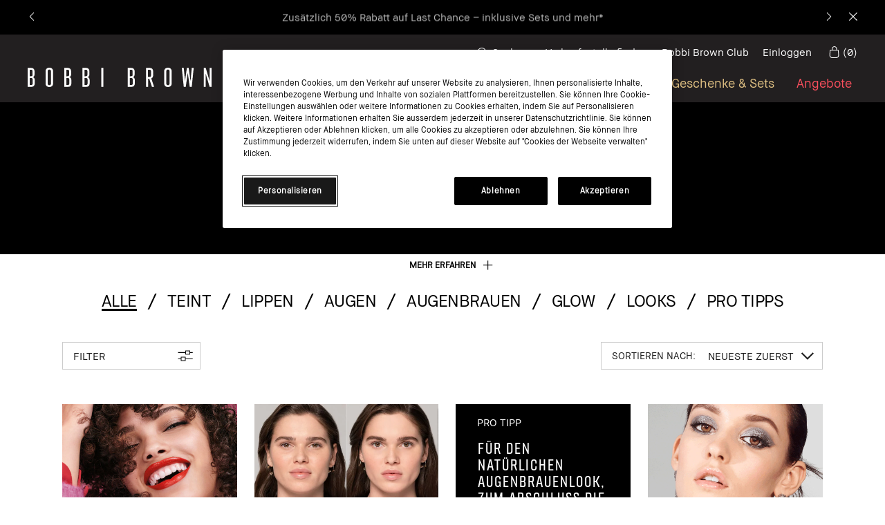

--- FILE ---
content_type: text/css
request_url: https://www.bobbibrown.de/sites/bobbibrown/files/css/css_WlmQbgx5V4jQC9HBMnCQRVzYiARWFKnPtVovol2YKYY2.css
body_size: 126474
content:
[type=range]{-webkit-appearance:none;-webkit-tap-highlight-color:rgba(0,0,0,0);margin:12px 0;width:100%}[type=range]:focus{outline:0}[type=range]:focus::-webkit-slider-runnable-track{background:#fbfbfc;background-image:-webkit-linear-gradient(left,#eceff1 0,#eceff1 100%);background-image:-o-linear-gradient(left,#eceff1 0,#eceff1 100%);background-image:linear-gradient(to right,#eceff1 0,#eceff1 100%);background-repeat:repeat-x}[type=range]:focus::-ms-fill-lower{background:#eceff1;background:0 0}[type=range]:focus::-ms-fill-upper{background:#fbfbfc;background:0 0}[type=range]::-moz-focus-outer{border:0}[type=range]::-webkit-slider-runnable-track{cursor:pointer;height:30px;transition:all .2s ease;width:100%;box-shadow:1px 1px 1px 0 rgba(0,0,0,.2);background:#eceff1;background-image:-webkit-linear-gradient(left,#eceff1 0,#eceff1 100%);background-image:-o-linear-gradient(left,#eceff1 0,#eceff1 100%);background-image:linear-gradient(to right,#eceff1 0,#eceff1 100%);background-repeat:repeat-x;border:2px solid #cfd8dc;border-radius:5px}[type=range]::-webkit-slider-thumb{box-shadow:4px 4px 4px 4px rgba(0,0,0,.2);background:#607d8b;border:2px solid #eceff1;border-radius:12px;cursor:pointer;height:24px;width:24px;-webkit-appearance:none;margin-top:1px}[type=range]::-moz-range-track{cursor:pointer;height:30px;transition:all .2s ease;width:100%;box-shadow:1px 1px 1px 0 rgba(0,0,0,.2);background:#eceff1;background-image:-webkit-linear-gradient(left,#eceff1 0,#eceff1 100%);background-image:-o-linear-gradient(left,#eceff1 0,#eceff1 100%);background-image:linear-gradient(to right,#eceff1 0,#eceff1 100%);background-repeat:repeat-x;border:2px solid #cfd8dc;border-radius:5px}[type=range]::-moz-range-thumb{box-shadow:4px 4px 4px 4px rgba(0,0,0,.2);background:#607d8b;border:2px solid #eceff1;border-radius:12px;cursor:pointer;height:24px;width:24px}[type=range]::-ms-track{cursor:pointer;height:30px;transition:all .2s ease;width:100%;background:0 0;border-color:transparent;border-width:12px 0;color:transparent;background-clip:content-box;background-image:-webkit-linear-gradient(left,#eceff1 0,#eceff1 100%);background-image:-o-linear-gradient(left,#eceff1 0,#eceff1 100%);background-image:linear-gradient(to right,#eceff1 0,#eceff1 100%);background-repeat:repeat-x}[type=range]::-ms-fill-lower{box-shadow:1px 1px 1px 0 rgba(0,0,0,.2);background:#dde3e6;border:2px solid #cfd8dc;border-radius:10px;background:0 0}[type=range]::-ms-fill-upper{box-shadow:1px 1px 1px 0 rgba(0,0,0,.2);background:#eceff1;border:2px solid #cfd8dc;border-radius:10px;background:0 0}[type=range]::-ms-thumb{box-shadow:4px 4px 4px 4px rgba(0,0,0,.2);background:#607d8b;border:2px solid #eceff1;border-radius:12px;cursor:pointer;height:24px;width:24px;margin-top:0}.mantle-form-options-field .mantle-custom-text p{margin:0}.mantle-form-options-field__intro{display:flex;flex-direction:column;align-items:center;text-align:center;padding:0 10px}.mantle-form-options-field .mantle-form-options-field__items{justify-content:center;display:flex}.mantle-form-options-field__empty{text-align:center}.mantle-form-options-field__errors{text-align:center}.mantle-form-options-field__footer{display:flex;flex-direction:column;align-items:center;text-align:center;padding:0 10px}.mantle-ajax-form-options-field{position:relative}.mantle-ajax-form-options-field.ajax-loading{opacity:.5}.mantle-ajax-form-options-field__spinner{position:absolute;display:none;top:50%;left:50%;-webkit-transform:translate(-50%,-50%);-moz-transform:translate(-50%,-50%);-ms-transform:translate(-50%,-50%);-o-transform:translate(-50%,-50%);transform:translate(-50%,-50%)}.mantle-ajax-form-options-field.ajax-loading .mantle-ajax-form-options-field__spinner{display:block}.mantle-ajax-form-options-field__placeholder{transition:opacity .3s ease}.mantle-ajax-form-options-field__placeholder .mantle-form-options-field__items{min-height:300px}.mantle-ajax-form-options-field.ajax-loaded .mantle-ajax-form-options-field__placeholder{opacity:0;height:0;overflow:hidden;min-height:auto;padding-bottom:0}.mantle-ajax-form-options-field.ajax-loaded .mantle-ajax-form-options-field__placeholder .mantle-form-options-field__items{min-height:auto}.mantle-ajax-form-options-field__target{transition:opacity .7s ease;transition-delay:.3s;opacity:0;height:0;overflow:hidden}.mantle-ajax-form-options-field.ajax-loaded .mantle-ajax-form-options-field__target{height:auto;overflow:visible;opacity:1}.form-indicator-menu{display:flex;justify-content:center}.form-indicator-menu__item.active{font-weight:700}.mantle-form__checkbox{display:flex;flex-direction:column;align-items:center;cursor:pointer;max-width:210px}.mantle-form__checkbox input[type=checkbox]{position:absolute;left:-9999px}.mantle-form__checkbox input[type=checkbox]~.label:before,.mantle-form__checkbox input[type=checkbox]~label:before{font-family:icons;display:inline-block;vertical-align:middle;line-height:1;font-weight:400;font-style:normal;speak:none;text-decoration:inherit;text-transform:none;text-rendering:optimizeLegibility;-webkit-font-smoothing:antialiased;-moz-osx-font-smoothing:grayscale;content:"";font-size:inherit;color:inherit;vertical-align:middle}.mantle-form__checkbox input[type=checkbox]~.label::before,.mantle-form__checkbox input[type=checkbox]~label::before{margin-right:5px}.mantle-form__checkbox input[type=checkbox]:checked~.label:before,.mantle-form__checkbox input[type=checkbox]:checked~label:before{font-family:icons;display:inline-block;vertical-align:middle;line-height:1;font-weight:400;font-style:normal;speak:none;text-decoration:inherit;text-transform:none;text-rendering:optimizeLegibility;-webkit-font-smoothing:antialiased;-moz-osx-font-smoothing:grayscale;content:"";font-size:inherit;color:inherit;vertical-align:middle}.has-selected-value .mantle-form__checkbox{filter:grayscale(100%)}.has-selected-value .mantle-form__checkbox.active{filter:none}.mantle-form__checkbox__description{display:none}.mantle-form__checkbox__image{position:relative;width:81px;height:81px}.mantle-form__checkbox__image .mantle-media-asset{position:absolute;top:0;left:0;width:100%;height:100%;transition:all .5s ease}.mantle-form__checkbox__image .mantle-media-asset:last-child{opacity:0;z-index:0}.mantle-form__checkbox__image .mantle-media-asset:first-child{z-index:1;opacity:1;position:static}.mantle-form__checkbox.active .mantle-form__checkbox__image .mantle-media-asset:first-child{opacity:0}.mantle-form__checkbox.active .mantle-form__checkbox__image .mantle-media-asset:last-child{opacity:1}.mantle-form__checkbox:hover .mantle-form__checkbox__image .mantle-media-asset:first-child{opacity:0}.mantle-form__checkbox:hover .mantle-form__checkbox__image .mantle-media-asset:last-child{opacity:1}.mantle-form__checkbox__description{text-align:center}.form-formatter__item{margin-bottom:50px}.form-formatter[data-form-style=show_single] .form-formatter__items{padding:0}.form-formatter[data-form-style=show_single] .form-formatter__item{margin:0;padding:0;height:0;overflow:hidden;opacity:0;transition:opacity .5s ease}.form-formatter[data-form-style=show_single] .form-formatter__item.active{padding:40px 0 50px;height:auto;opacity:1}@media (min-width:768px){.form-formatter[data-form-style=show_single] .form-formatter__item.active{padding:100px 0 200px}}.mantle-placement--x-middle{transform:translateX(-50%)}.mantle-placement--x-middle.mantle-placement--y-middle{transform:translateX(-50%) translateY(-50%)}.mantle-placement--x-middle.mantle-placement--y-bottom{transform:translateX(-50%) translateY(-100%)}.mantle-placement--x-right{transform:translateX(-100%)}.mantle-placement--x-right.mantle-placement--y-middle{transform:translateX(-100%) translateY(-50%)}.mantle-placement--x-right.mantle-placement--y-bottom{transform:translateX(-100%) translateY(-100%)}.mantle-placement--y-middle{transform:translateY(-50%)}.mantle-placement--y-bottom{transform:translateY(-100%)}.hotspot-helper{position:absolute;transform:translate(-50%,-50%);width:30px;height:30px;background:0 0;border:1px solid red;border-radius:50%;z-index:5}.hotspot-helper:after{content:"";width:1px;height:1px;background:red;top:50%;left:50%;transform:translate(-50%,-50%);position:absolute}.hotspot-helper span{display:none;width:10em;color:black;font-size:12px;background:white;position:absolute;bottom:0;left:50%;transform:translate(-50%,100%);opacity:0;transition:opacity 1s ease-in-out}.hotspot-helper:hover span,body.hotspot-helper-active .hotspot-helper span{display:block;opacity:1}.hotspot-helper span.top{color:black;font-size:12px;position:absolute;top:0;left:50%;transform:translate(-50%,-100%)}.hotspot-helper span.bottom{color:black;font-size:12px;background:white;position:absolute;bottom:0;left:50%;transform:translate(-50%,100%)}@keyframes video-loading-circle{0%{transform:rotate(0)}100%{transform:rotate(360deg)}}.video-play-trigger{transition:.2s transform ease-in;color:#ffffff}.video-play-trigger:before{font-family:icons;display:inline-block;vertical-align:middle;line-height:1;font-weight:400;font-style:normal;speak:none;text-decoration:inherit;text-transform:none;text-rendering:optimizeLegibility;-webkit-font-smoothing:antialiased;-moz-osx-font-smoothing:grayscale;content:"";font-size:inherit;color:inherit;vertical-align:middle}.video-play-trigger:hover{transform:translate(-50%,-50%) scale(1.1,1.1)}.videojs-video{position:relative;background:#000000;padding-top:56.25%}.videojs-video__player{position:absolute;width:100%;height:100%;top:0;left:0;z-index:0}.videojs-video__play{position:absolute;top:50%;left:50%;transform:translate(-50%,-50%);font-size:40px;z-index:100}.videojs-video__play:hover{cursor:pointer}@media (min-width:768px){.videojs-video__play{font-size:70px}}.videojs-video__landing{overflow:hidden;position:absolute;top:0;left:0;height:100%;width:100%;z-index:1}.videojs-video__landing__inner{position:absolute;top:0;left:0;width:100%;height:100%}.videojs-video__landing__image img{position:absolute;max-width:none;max-height:100%;left:50%;height:100%;width:auto;transform:translateX(-50%)}[class*=player-aspect-ratio-] .videojs-video__landing__image img{object-fit:cover}.videojs-video.videojs-video--loading .videojs-video__landing .video-play-trigger:after{position:absolute;top:-5px;left:-5px;content:" ";display:block;margin:0;width:calc(100% + 10px);height:calc(100% + 10px);border-radius:50%;border:11px solid transparent;border-color:#ff4661 transparent transparent transparent;animation:video-loading-circle 1.5s linear infinite}@media (min-width:768px){.videojs-video .video-js{min-height:auto}}@media (min-width:0px) and (max-height:480px) and (orientation:landscape){.videojs-video .video-js{max-width:100vw;height:calc(100vh - 20px);padding-top:0}}.videojs-video .video-js .vjs-control-bar{background-color:transparent}.videojs-video .video-js .vjs-big-play-button{display:none}.videojs-video .video-js.vjs-has-started .vjs-big-play-button{display:none}.videojs-video .video-js .vjs-marker:before{font-family:VideoJS;font-weight:400;font-style:normal;color:#ffffff;content:"\f111";font-size:.9em;position:absolute;top:50%;transform:translate(-50%,-50%)}.video-detail-cuepoint-target{display:block}@media (min-width:768px){.video-detail-cuepoint-target{display:none}}.video-detail__video-wrapper{position:relative}.video-product-cuepoint{height:0;opacity:0;overflow:hidden;margin-left:auto;margin-right:auto;transition:height 0s .5s,top .5s 0s,opacity .5s 0s;top:-100px;position:relative;z-index:2}@media (min-width:768px){.video-product-cuepoint{transition:opacity .5s 0s;top:auto;bottom:30px;left:200px;position:absolute;margin-left:0;margin-right:0}}.video-cuepoint-mobile .video-product-cuepoint{top:auto!important;left:auto!important;position:absolute!important;transform:none!important}.video-product-cuepoint.reveal{transition:height 0s 0s,top .5s 0s,opacity .5s 0s;top:0;height:max-content;opacity:1}@media (min-width:768px){.video-product-cuepoint.reveal{transition:opacity .5s 0s;top:auto;height:auto}}@media (min-width:768px){.video-product-cuepoint.mantle-placement--active{top:auto;bottom:auto;left:auto}}@media (min-width:768px){.video-product-cuepoint:not(.mantle-placement--active){transform:translate(-50%,0)}}.video-product-cuepoint--has-explicit-position,.video-product-cuepoint--has-explicit-position.onload-marker{left:auto}@media (min-width:768px){.video-product-cuepoint--has-explicit-position,.video-product-cuepoint--has-explicit-position.onload-marker{transform:none}}.range-slider{position:relative;display:inline-block;max-width:100%;width:100%}.range-slider [type=range]{-webkit-appearance:none;-webkit-tap-highlight-color:rgba(0,0,0,0);margin:.5px 0;width:100%}.range-slider [type=range]:focus{outline:0}.range-slider [type=range]:focus::-webkit-slider-runnable-track{background:#eadbbb;background-image:-webkit-linear-gradient(left,#e4d1a7 0,#fdf1d9 100%);background-image:-o-linear-gradient(left,#e4d1a7 0,#fdf1d9 100%);background-image:linear-gradient(to right,#e4d1a7 0,#fdf1d9 100%);background-repeat:repeat-x}.range-slider [type=range]:focus::-ms-fill-lower{background:#e4d1a7;background:0 0}.range-slider [type=range]:focus::-ms-fill-upper{background:#eadbbb;background:0 0}.range-slider [type=range]::-moz-focus-outer{border:0}.range-slider [type=range]::-webkit-slider-runnable-track{cursor:pointer;height:30px;transition:all .2s ease;width:100%;box-shadow:1px 1px 1px 0 rgba(0,0,0,.2);background:#e4d1a7;background-image:-webkit-linear-gradient(left,#e4d1a7 0,#fdf1d9 100%);background-image:-o-linear-gradient(left,#e4d1a7 0,#fdf1d9 100%);background-image:linear-gradient(to right,#e4d1a7 0,#fdf1d9 100%);background-repeat:repeat-x;border:0 solid #cfd8dc;border-radius:0}.range-slider [type=range]::-webkit-slider-thumb{box-shadow:0 0 0 0 rgba(255,255,255,0);background:0 0!important;border:0 solid #eceff1;border-radius:12px;cursor:pointer;height:1px;width:1px;-webkit-appearance:none;margin-top:14.5px}.range-slider [type=range]::-moz-range-track{cursor:pointer;height:30px;transition:all .2s ease;width:100%;box-shadow:1px 1px 1px 0 rgba(0,0,0,.2);background:#e4d1a7;background-image:-webkit-linear-gradient(left,#e4d1a7 0,#fdf1d9 100%);background-image:-o-linear-gradient(left,#e4d1a7 0,#fdf1d9 100%);background-image:linear-gradient(to right,#e4d1a7 0,#fdf1d9 100%);background-repeat:repeat-x;border:0 solid #cfd8dc;border-radius:0}.range-slider [type=range]::-moz-range-thumb{box-shadow:0 0 0 0 rgba(255,255,255,0);background:0 0!important;border:0 solid #eceff1;border-radius:12px;cursor:pointer;height:1px;width:1px}.range-slider [type=range]::-ms-track{cursor:pointer;height:30px;transition:all .2s ease;width:100%;background:0 0;border-color:transparent;border-width:.5px 0;color:transparent;background-clip:content-box;background-image:-webkit-linear-gradient(left,#e4d1a7 0,#fdf1d9 100%);background-image:-o-linear-gradient(left,#e4d1a7 0,#fdf1d9 100%);background-image:linear-gradient(to right,#e4d1a7 0,#fdf1d9 100%);background-repeat:repeat-x}.range-slider [type=range]::-ms-fill-lower{box-shadow:1px 1px 1px 0 rgba(0,0,0,.2);background:#dec793;border:0 solid #cfd8dc;border-radius:0;background:0 0}.range-slider [type=range]::-ms-fill-upper{box-shadow:1px 1px 1px 0 rgba(0,0,0,.2);background:#e4d1a7;border:0 solid #cfd8dc;border-radius:0;background:0 0}.range-slider [type=range]::-ms-thumb{box-shadow:0 0 0 0 rgba(255,255,255,0);background:0 0!important;border:0 solid #eceff1;border-radius:12px;cursor:pointer;height:1px;width:1px;margin-top:0}.range-slider input[type=range]{padding:0}.range-slider__labels{display:flex;flex-direction:row}.range-slider__label{flex:1 1;justify-content:space-between}.range-slider__label--start{text-align:left}.range-slider__label--middle{text-align:center}.range-slider__label--end{text-align:right}.range-slider-carousel{margin:10px auto}@media (min-width:768px){.range-slider-carousel{margin:50px auto}}.range-slider-carousel__wrapper{display:flex;flex-direction:column;align-items:center;position:relative;margin:0 auto;max-width:100vw}@media (min-width:768px){.range-slider-carousel__wrapper{max-width:1120px}}.range-slider-carousel__carousel{max-width:100%}.range-slider-carousel__carousel .range-slider-item{margin:0 5px}.range-slider-carousel__header{text-align:center;margin-bottom:15px;order:0}.range-slider-carousel__title{text-align:center}.range-slider-carousel__header-cta{text-align:center;margin-top:4px}.range-slider-carousel__slider-ticks{display:flex;justify-content:center;margin:20px 0;position:relative}@media (min-width:768px){.range-slider-carousel__slider-ticks{margin:0}}.range-slider-carousel__slider-ticks__inner{width:95vw;max-width:100%;display:flex;flex-direction:row;justify-content:space-between}.range-slider-carousel__slider-ticks__item{flex:1;text-align:center}.range-slider-carousel__slider-ticks__item:first-child{flex:.5;text-align:left}.range-slider-carousel__slider-ticks__item:last-child{flex:.5;text-align:right}.range-slider-carousel--hide-range-slider .range-slider-carousel__slider{display:none!important}.range-slider-carousel__slider-ticks-menu{order:1;margin-top:10px;margin-bottom:20px;text-transform:uppercase;font-size:9px;width:calc(100% - 20px)}@media (min-width:768px){.range-slider-carousel__slider-ticks-menu{font-size:16px;margin-top:10px;margin-bottom:15px}}.range-slider-carousel__slider-ticks-menu .basic-formatter{background:0 0}.range-slider-carousel__slider-ticks-menu .basic-formatter__items{display:flex;justify-content:space-between}.range-slider-carousel__slider{order:0;display:flex;justify-content:center;margin:0 auto;width:calc(100% - 40px);position:relative}@media (min-width:768px){.range-slider-carousel__slider{margin:20px 0 20px}}.range-slider-carousel__slider .js-slider-thumb{position:absolute;top:0;left:50%;transform:translateX(-50%);z-index:10;border:solid #000;border-color:#000 transparent transparent;border-width:11px 9px;top:-4px}.range-slider-carousel__slider [type=range]{background-color:transparent;width:100%;max-width:100%;margin:0}.range-slider-carousel__slider__label{position:absolute;top:-30px;color:#c5b9ac;font-size:12px}.range-slider-carousel__slider__label--start{left:5px}.range-slider-carousel__slider__label--end{right:5px}.range-slider-carousel__carousel{order:1}.range-slider-carousel__content-well{order:5;display:none;flex-direction:column;justify-content:center;align-items:center;max-width:100%}.range-slider-carousel__content-well.slick-initialized{display:block}.range-slider-carousel__content-well>div{width:100%}.range-slider-carousel__content-well .product-full{margin:0;padding:0}.range-slider-carousel__footer{order:10}.range-slider-carousel__footer_text{text-align:center;font-size:14px;line-height:19px;letter-spacing:.035em}.slide-active .range-slider-carousel__footer{display:none}.range-slider-item{position:relative}.range-slider-item .sku-toggle{display:none}.range-slider-item__image{position:relative;overflow:hidden}.range-slider-item__image-inner{position:relative}.range-slider-item__image:before{top:0;left:0;z-index:10;content:" ";position:absolute;width:100%;height:100%;background-color:rgba(0,0,0,0)}.range-slider-item__image-text{width:80%;color:#ffffff;font-size:14px;text-align:center;position:absolute;bottom:12px;left:50%;-webkit-transform:translateX(-50%);-moz-transform:translateX(-50%);-ms-transform:translateX(-50%);-o-transform:translateX(-50%);transform:translateX(-50%);line-height:1.2em}.range-slider-carousel--image-text-overlay .range-slider-item__image-text{background:rgba(0,0,0,.4)}.range-slider-carousel--image-text-overlay .range-slider-item__image-text .sku-toggle{padding:5px 3px}.slide-active .range-slider-item__image:before{background-color:rgba(255,255,255,.5)}.slide-selected .range-slider-item__image:before{display:none}.mantle-media-asset{width:100%;height:100%}.mantle-media-asset img,.mantle-media-asset video{width:100%;height:100%}select.mantle-select:not(.mantle-select-processed){background-image:none}select.mantle-select.mantle-select-processed[data-options-count="0"],select.mantle-select.mantle-select-processed[data-options-count="1"]{background-image:none}.mantle-custom-text.style--bare ul{list-style:outside disc;padding-left:20px;margin-left:0;margin-bottom:15px}.mantle-custom-text.style--bare ol{list-style:outside decimal;padding-left:20px;margin-left:0;margin-bottom:15px}.mantle-custom-text.style--bare ol ul,.mantle-custom-text.style--bare ul ul{list-style-type:circle;margin-left:15px}.mantle-custom-text.style--bare ol ol,.mantle-custom-text.style--bare ul ol{list-style-type:lower-latin;margin-left:15px}.mantle-custom-text.style--bare li{text-align:left;margin-top:10px}.mantle-custom-text.style--bare li:first-child{margin-top:0}#cboxOverlay,#cboxWrapper,#colorbox{position:absolute;top:0;left:0;z-index:9999;overflow:hidden;outline:0}#cboxWrapper{max-width:none}#cboxOverlay{position:fixed;width:100%;height:100%}#cboxBottomLeft,#cboxMiddleLeft{clear:left}#cboxContent{position:relative}#cboxLoadedContent{overflow:auto;-webkit-overflow-scrolling:touch}#cboxTitle{margin:0}#cboxLoadingGraphic,#cboxLoadingOverlay{position:absolute;top:0;left:0;width:100%;height:100%}#cboxClose,#cboxNext,#cboxPrevious,#cboxSlideshow{cursor:pointer}.cboxPhoto{float:left;margin:auto;border:0;display:block;max-width:none;-ms-interpolation-mode:bicubic}.cboxIframe{width:100%;height:100%;display:block;border:0;padding:0;margin:0}#cboxContent,#cboxLoadedContent,#colorbox{box-sizing:content-box;-moz-box-sizing:content-box;-webkit-box-sizing:content-box}#cboxOverlay{opacity:.9;background:#ffffff;border:1px solid #d0d0d0}.device-mobile #cboxOverlay{opacity:1}@media (min-width:768px){#colorbox{border:1px solid #d0d0d0}}#cboxTopLeft{display:none;width:0;height:0;background:0 0}#cboxTopRight{display:none;width:0;height:0;background:0 0}#cboxBottomLeft{display:none;width:0;height:0;background:0 0}#cboxBottomRight{display:none;width:0;height:0;background:0 0}#cboxMiddleLeft{display:none;width:0;background:0 0}#cboxMiddleRight{display:none;width:0;background:0 0}#cboxTopCenter{display:none;height:0;background:0 0}#cboxBottomCenter{display:none;height:0;background:0 0}#cboxContent{background:#ffffff;padding:25px 20px;overflow:hidden}#colorbox.colorbox--system-message #cboxContent{padding:0}#cboxContent .at-h2,#cboxContent h3{text-transform:uppercase;font-family:"BBText Regular",Helvetica,Arial,sans-serif;letter-spacing:0;font-size:15px;line-height:1.3;text-indent:0;margin:4px 0 10px 0;padding-bottom:16px;border-bottom:1px solid #000000}#cboxLoadedContent{margin-bottom:0;color:#000000}#cboxClose{font:0/0 serif;text-shadow:none;color:transparent;position:absolute;top:5px;right:5px;z-index:100;color:#929292;width:18px;height:18px;font-size:18px;cursor:pointer;overflow:hidden;border:none;-webkit-appearance:none;background:#ffffff;padding:0;display:block}#cboxClose:before{font-family:icons;display:inline-block;vertical-align:middle;line-height:1;font-weight:400;font-style:normal;speak:none;text-decoration:inherit;text-transform:none;text-rendering:optimizeLegibility;-webkit-font-smoothing:antialiased;-moz-osx-font-smoothing:grayscale;content:"";font-size:inherit;color:inherit;vertical-align:middle}#cboxLoadingGraphic{width:30px;height:30px;border:8px solid #929292;border-right-color:transparent;border-radius:50%;-webkit-animation:spin 1s linear infinite;-moz-animation:spin 1s linear infinite;-ms-animation:spin 1s linear infinite;-o-animation:spin 1s linear infinite;animation:spin 1s linear infinite;background:0 0;position:absolute;left:50%;top:50%;-webkit-transform:translateX(-50%) translateY(-50%);-moz-transform:translateX(-50%) translateY(-50%);-ms-transform:translateX(-50%) translateY(-50%);-o-transform:translateX(-50%) translateY(-50%);transform:translateX(-50%) translateY(-50%)}#cboxLoadingOverlay{background:0 0}.colorbox-on{overflow:hidden}.colorbox-on::-webkit-scrollbar{display:none}#colorbox.colorbox--system-message .system-message{padding:25px}ul.resp-tabs-list{display:none}h2.resp-accordion{display:block}.resp-vtabs .resp-tab-content{border:1px solid #c1c1c1}.resp-vtabs .resp-tabs-container{border:none;float:none;width:100%;min-height:initial;clear:none}.resp-accordion-closed{display:none!important}.resp-tab-content{display:none;padding:15px}.resp-tab-active{border-bottom:none;background-color:#fff}h2.resp-accordion{font-size:13px;border:1px solid #c1c1c1;border-top:0 solid #c1c1c1;margin:0;padding:10px 15px}.resp-easy-accordion h2.resp-accordion{display:block}.resp-easy-accordion .resp-tab-content{border:1px solid #c1c1c1}.resp-jfit{width:100%;margin:0}.resp-tab-content-active{display:block}.resp-arrow{width:0;height:0;float:right;margin-top:3px}h2.resp-tab-active span.resp-arrow{border:none}@media (min-width:768px){ul.resp-tabs-list{display:inline-block}.resp-tabs-list li{font-weight:600;font-size:13px;display:inline-block;padding:13px 15px;margin:0;list-style:none;cursor:pointer;float:left}.resp-tabs-container{padding:0;background-color:#fff;clear:left}h2.resp-accordion{cursor:pointer;padding:5px;display:none}.resp-accordion-active,.resp-content-active{display:block}.resp-tab-content{border:1px solid #c1c1c1}}.slick-slider{position:relative;display:block;box-sizing:border-box;-moz-box-sizing:border-box;-webkit-touch-callout:none;-webkit-user-select:none;-khtml-user-select:none;-moz-user-select:none;-ms-user-select:none;user-select:none;-webkit-tap-highlight-color:transparent}.slick-list{position:relative;overflow:hidden;display:block;margin:0;padding:0}.slick-list:focus{outline:0}.slick-loading .slick-list{background:#fff url(/media/images/global/ajax-loader.gif) center center no-repeat}.slick-list.dragging{cursor:pointer;cursor:hand}.slick-slide,.slick-slide img,.slick-slider .slick-list,.slick-track{-webkit-transform:translate3d(0,0,0);-moz-transform:translate3d(0,0,0);-ms-transform:translate3d(0,0,0);-o-transform:translate3d(0,0,0);transform:translate3d(0,0,0)}.slick-track{position:relative;left:0;top:0;display:block;zoom:1}.slick-track:after,.slick-track:before{content:'';display:table}.slick-track:after{clear:both}.slick-loading .slick-track{visibility:hidden}.slick-slide{float:left;height:100%;min-height:1px;display:none}.slick-slide img{display:block}.slick-slide.slick-loading img{display:none}.slick-slide.dragging img{pointer-events:none}.slick-initialized .slick-slide{display:block}.slick-loading .slick-slide{visibility:hidden}.slick-vertical .slick-slide{display:block;height:auto;border:1px solid transparent}.slick-next,.slick-prev{position:absolute;z-index:1;display:block;line-height:0;font-size:0;cursor:pointer;background:0 0;color:transparent;top:50%;margin-top:-10px;padding:0;border:none;outline:0;-webkit-font-smoothing:antialiased;-moz-osx-font-smoothing:grayscale}.slick-next:focus,.slick-next:hover,.slick-prev:focus,.slick-prev:hover{outline:0;background:0 0;color:transparent}.slick-next:focus:before,.slick-next:hover:before,.slick-prev:focus:before,.slick-prev:hover:before{opacity:1}.slick-next.slick-disabled:before,.slick-prev.slick-disabled:before{opacity:.25}.slick-next:before,.slick-prev:before{font-family:icons;font-size:36px;line-height:1;color:#000;opacity:1;-webkit-font-smoothing:antialiased;-moz-osx-font-smoothing:grayscale}.slick-prev{left:0;position:absolute}.slick-prev:before{font-family:icons;display:inline-block;vertical-align:middle;line-height:1;font-weight:400;font-style:normal;speak:none;text-decoration:inherit;text-transform:none;text-rendering:optimizeLegibility;-webkit-font-smoothing:antialiased;-moz-osx-font-smoothing:grayscale;content:"";font-size:20px;color:inherit;vertical-align:middle}.slick-prev:before{color:#000;right:auto}.slick-next{right:0;position:relative;right:9999px;position:absolute}.slick-next:before{font-family:icons;display:inline-block;vertical-align:middle;line-height:1;font-weight:400;font-style:normal;speak:none;text-decoration:inherit;text-transform:none;text-rendering:optimizeLegibility;-webkit-font-smoothing:antialiased;-moz-osx-font-smoothing:grayscale;content:"";font-size:20px;color:inherit;vertical-align:middle}.slick-next:before{position:absolute;height:100%;text-align:center;top:0;right:-9999px}.slick-next:before{color:#000}.slick-slider{margin-bottom:30px}.slick-dots{position:absolute;bottom:-45px;list-style:none;display:block;text-align:center;padding:0;width:100%}.slick-dots li{position:relative;display:inline-block;height:20px;width:20px;margin:0 5px;padding:0;cursor:pointer}.slick-dots li button{border:0;background:0 0;display:block;height:20px;width:20px;outline:0;line-height:0;font-size:0;color:transparent;padding:5px;cursor:pointer}.slick-dots li button:focus,.slick-dots li button:hover{outline:0}.slick-dots li button:focus:before,.slick-dots li button:hover:before{opacity:1}.slick-dots li button:before{position:absolute;top:0;left:0;content:"•";width:20px;height:20px;font-family:icons;font-size:6px;line-height:20px;text-align:center;color:black;opacity:.25;-webkit-font-smoothing:antialiased;-moz-osx-font-smoothing:grayscale}.slick-dots li.slick-active button:before{color:black;opacity:1}.tooltipster-default{background:#000;color:#fff!important;min-width:92px;text-align:center}.tooltipster-default .tooltipster-content{padding:8px 10px;overflow:hidden;font-family:"BBText Regular",Helvetica,Arial,sans-serif;letter-spacing:0;font-size:15px;line-height:1.3;color:#fff}.tooltipster-icon{cursor:help;margin-left:4px}.tooltipster-base{padding:0;position:absolute;left:0;top:0;z-index:9999999;width:auto;overflow:visible}.tooltipster-base.tooltipster-default{font-size:0;line-height:0}.tooltipster-base .tooltipster-content{overflow:hidden}.tooltipster-arrow{display:block;text-align:center;width:100%;height:100%;position:absolute;top:0;left:0;z-index:-1}.tooltipster-arrow span,.tooltipster-arrow-border{display:block;width:0;height:0;position:absolute}.tooltipster-arrow-top span,.tooltipster-arrow-top-left span,.tooltipster-arrow-top-right span{border-left:8px solid transparent!important;border-right:8px solid transparent!important;border-top:8px solid;bottom:-7px}.tooltipster-arrow-top .tooltipster-arrow-border,.tooltipster-arrow-top-left .tooltipster-arrow-border,.tooltipster-arrow-top-right .tooltipster-arrow-border{border-left:9px solid transparent!important;border-right:9px solid transparent!important;border-top:9px solid;bottom:-7px}.tooltipster-arrow-bottom span,.tooltipster-arrow-bottom-left span,.tooltipster-arrow-bottom-right span{border-left:8px solid transparent!important;border-right:8px solid transparent!important;border-bottom:8px solid;top:-7px}.tooltipster-arrow-bottom .tooltipster-arrow-border,.tooltipster-arrow-bottom-left .tooltipster-arrow-border,.tooltipster-arrow-bottom-right .tooltipster-arrow-border{border-left:9px solid transparent!important;border-right:9px solid transparent!important;border-bottom:9px solid;top:-7px}.tooltipster-arrow-bottom .tooltipster-arrow-border,.tooltipster-arrow-bottom span,.tooltipster-arrow-top .tooltipster-arrow-border,.tooltipster-arrow-top span{left:0;right:0;margin:0 auto}.tooltipster-arrow-bottom-left span,.tooltipster-arrow-top-left span{left:6px}.tooltipster-arrow-bottom-left .tooltipster-arrow-border,.tooltipster-arrow-top-left .tooltipster-arrow-border{left:5px}.tooltipster-arrow-bottom-right span,.tooltipster-arrow-top-right span{right:6px}.tooltipster-arrow-bottom-right .tooltipster-arrow-border,.tooltipster-arrow-top-right .tooltipster-arrow-border{right:5px}.tooltipster-arrow-left .tooltipster-arrow-border,.tooltipster-arrow-left span{border-top:8px solid transparent!important;border-bottom:8px solid transparent!important;border-left:8px solid;top:50%;margin-top:-7px;right:-7px}.tooltipster-arrow-left .tooltipster-arrow-border{border-top:9px solid transparent!important;border-bottom:9px solid transparent!important;border-left:9px solid;margin-top:-8px}.tooltipster-arrow-right .tooltipster-arrow-border,.tooltipster-arrow-right span{border-top:8px solid transparent!important;border-bottom:8px solid transparent!important;border-right:8px solid;top:50%;margin-top:-7px;left:-7px}.tooltipster-arrow-right .tooltipster-arrow-border{border-top:9px solid transparent!important;border-bottom:9px solid transparent!important;border-right:9px solid;margin-top:-8px}.tooltipster-fade{opacity:0;-webkit-transition-property:opacity;-moz-transition-property:opacity;-o-transition-property:opacity;-ms-transition-property:opacity;transition-property:opacity}.tooltipster-fade-show{opacity:1}.tooltipster-grow{-webkit-transform:scale(0,0);-moz-transform:scale(0,0);-o-transform:scale(0,0);-ms-transform:scale(0,0);transform:scale(0,0);-webkit-transition-property:-webkit-transform;-moz-transition-property:-moz-transform;-o-transition-property:-o-transform;-ms-transition-property:-ms-transform;transition-property:transform;-webkit-backface-visibility:hidden}.tooltipster-grow-show{-webkit-transform:scale(1,1);-moz-transform:scale(1,1);-o-transform:scale(1,1);-ms-transform:scale(1,1);transform:scale(1,1);-webkit-transition-timing-function:cubic-bezier(.175,.885,.32,1);-webkit-transition-timing-function:cubic-bezier(.175,.885,.32,1.15);-moz-transition-timing-function:cubic-bezier(.175,.885,.32,1.15);-ms-transition-timing-function:cubic-bezier(.175,.885,.32,1.15);-o-transition-timing-function:cubic-bezier(.175,.885,.32,1.15);transition-timing-function:cubic-bezier(.175,.885,.32,1.15)}.tooltipster-swing{opacity:0;-webkit-transform:rotateZ(4deg);-moz-transform:rotateZ(4deg);-o-transform:rotateZ(4deg);-ms-transform:rotateZ(4deg);transform:rotateZ(4deg);-webkit-transition-property:-webkit-transform,opacity;-moz-transition-property:-moz-transform;-o-transition-property:-o-transform;-ms-transition-property:-ms-transform;transition-property:transform}.tooltipster-swing-show{opacity:1;-webkit-transform:rotateZ(0);-moz-transform:rotateZ(0);-o-transform:rotateZ(0);-ms-transform:rotateZ(0);transform:rotateZ(0);-webkit-transition-timing-function:cubic-bezier(.23,.635,.495,1);-webkit-transition-timing-function:cubic-bezier(.23,.635,.495,2.4);-moz-transition-timing-function:cubic-bezier(.23,.635,.495,2.4);-ms-transition-timing-function:cubic-bezier(.23,.635,.495,2.4);-o-transition-timing-function:cubic-bezier(.23,.635,.495,2.4);transition-timing-function:cubic-bezier(.23,.635,.495,2.4)}.tooltipster-fall{top:0;-webkit-transition-property:top;-moz-transition-property:top;-o-transition-property:top;-ms-transition-property:top;transition-property:top;-webkit-transition-timing-function:cubic-bezier(.175,.885,.32,1);-webkit-transition-timing-function:cubic-bezier(.175,.885,.32,1.15);-moz-transition-timing-function:cubic-bezier(.175,.885,.32,1.15);-ms-transition-timing-function:cubic-bezier(.175,.885,.32,1.15);-o-transition-timing-function:cubic-bezier(.175,.885,.32,1.15);transition-timing-function:cubic-bezier(.175,.885,.32,1.15)}.tooltipster-fall.tooltipster-dying{-webkit-transition-property:all;-moz-transition-property:all;-o-transition-property:all;-ms-transition-property:all;transition-property:all;top:0!important;opacity:0}.tooltipster-slide{left:-40px;-webkit-transition-property:left;-moz-transition-property:left;-o-transition-property:left;-ms-transition-property:left;transition-property:left;-webkit-transition-timing-function:cubic-bezier(.175,.885,.32,1);-webkit-transition-timing-function:cubic-bezier(.175,.885,.32,1.15);-moz-transition-timing-function:cubic-bezier(.175,.885,.32,1.15);-ms-transition-timing-function:cubic-bezier(.175,.885,.32,1.15);-o-transition-timing-function:cubic-bezier(.175,.885,.32,1.15);transition-timing-function:cubic-bezier(.175,.885,.32,1.15)}.tooltipster-slide.tooltipster-dying{-webkit-transition-property:all;-moz-transition-property:all;-o-transition-property:all;-ms-transition-property:all;transition-property:all;left:0!important;opacity:0}.tooltipster-content-changing{opacity:.5;-webkit-transform:scale(1.1,1.1);-moz-transform:scale(1.1,1.1);-o-transform:scale(1.1,1.1);-ms-transform:scale(1.1,1.1);transform:scale(1.1,1.1)}.tooltipster-promo{border:1px solid #000;background:#ffffff;color:#000000;padding:8px 10px}.tooltipster-promo.tooltipster-content{background:#ffffff;text-align:left}.tooltipster-promo.tooltipster-content h2{margin-bottom:10px}.tooltipster-promo.tooltipster-content p{margin-bottom:0}.tooltipster-replenish{background:#000;color:#fff!important;min-width:450px;text-align:left;padding:10px}.tooltipster-replenish .tooltipster-content{font-size:12px;text-align:left}.tooltipster-replenish .tooltipster-content h2{font-size:14px;margin-bottom:10px}.tooltipster-replenish .tooltipster-content p{margin-bottom:0}input[type=date],input[type=email],input[type=number],input[type=password],input[type=search],input[type=submit],input[type=tel],input[type=text],input[type=time],input[type=url],textarea{-webkit-appearance:none;-moz-appearance:none;appearance:none;border-radius:0;outline:0;outline:0;border:0;border:1px solid #000;color:#000;font-family:"BBText Regular",Helvetica,Arial,sans-serif;font-size:14px;letter-spacing:normal}input[type=date]:focus,input[type=email]:focus,input[type=number]:focus,input[type=password]:focus,input[type=search]:focus,input[type=submit]:focus,input[type=tel]:focus,input[type=text]:focus,input[type=time]:focus,input[type=url]:focus,textarea:focus{border-color:#ff4661}input[type=date],input[type=email],input[type=number],input[type=password],input[type=search],input[type=tel],input[type=text],input[type=time],input[type=url]{height:32px;line-height:20px;padding:5px 10px}input[type=date].placeholder,input[type=email].placeholder,input[type=number].placeholder,input[type=password].placeholder,input[type=search].placeholder,input[type=tel].placeholder,input[type=text].placeholder,input[type=time].placeholder,input[type=url].placeholder{color:#929292}input[type=date]:-moz-placeholder,input[type=email]:-moz-placeholder,input[type=number]:-moz-placeholder,input[type=password]:-moz-placeholder,input[type=search]:-moz-placeholder,input[type=tel]:-moz-placeholder,input[type=text]:-moz-placeholder,input[type=time]:-moz-placeholder,input[type=url]:-moz-placeholder{color:#929292;opacity:1!important}input[type=date]::-moz-placeholder,input[type=email]::-moz-placeholder,input[type=number]::-moz-placeholder,input[type=password]::-moz-placeholder,input[type=search]::-moz-placeholder,input[type=tel]::-moz-placeholder,input[type=text]::-moz-placeholder,input[type=time]::-moz-placeholder,input[type=url]::-moz-placeholder{color:#929292;opacity:1!important}input[type=date]:-ms-input-placeholder,input[type=email]:-ms-input-placeholder,input[type=number]:-ms-input-placeholder,input[type=password]:-ms-input-placeholder,input[type=search]:-ms-input-placeholder,input[type=tel]:-ms-input-placeholder,input[type=text]:-ms-input-placeholder,input[type=time]:-ms-input-placeholder,input[type=url]:-ms-input-placeholder{color:#929292}input[type=date]::-webkit-input-placeholder,input[type=email]::-webkit-input-placeholder,input[type=number]::-webkit-input-placeholder,input[type=password]::-webkit-input-placeholder,input[type=search]::-webkit-input-placeholder,input[type=tel]::-webkit-input-placeholder,input[type=text]::-webkit-input-placeholder,input[type=time]::-webkit-input-placeholder,input[type=url]::-webkit-input-placeholder{color:#929292}button,input[type=button],input[type=submit]{background:#000000;color:#ffffff;font-family:"BBText Bold",Helvetica,Arial,sans-serif;font-size:14px;letter-spacing:1px;text-transform:uppercase;border:0;padding:0 11px;display:inline-block;height:30px;line-height:30px;width:auto;overflow:visible}button:active,button:focus,button:hover,input[type=button]:active,input[type=button]:focus,input[type=button]:hover,input[type=submit]:active,input[type=submit]:focus,input[type=submit]:hover{color:#ffffff;background-color:#000000}input[type=checkbox]{position:absolute;left:-9999px}input[type=checkbox]~.label:before,input[type=checkbox]~label:before{font-family:icons;display:inline-block;vertical-align:middle;line-height:1;font-weight:400;font-style:normal;speak:none;text-decoration:inherit;text-transform:none;text-rendering:optimizeLegibility;-webkit-font-smoothing:antialiased;-moz-osx-font-smoothing:grayscale;content:"";font-size:inherit;color:inherit;vertical-align:middle}input[type=checkbox]~.label::before,input[type=checkbox]~label::before{margin-right:5px}input[type=checkbox]:checked~.label:before,input[type=checkbox]:checked~label:before{font-family:icons;display:inline-block;vertical-align:middle;line-height:1;font-weight:400;font-style:normal;speak:none;text-decoration:inherit;text-transform:none;text-rendering:optimizeLegibility;-webkit-font-smoothing:antialiased;-moz-osx-font-smoothing:grayscale;content:"";font-size:inherit;color:inherit;vertical-align:middle}input[type=radio]{position:absolute;left:-9999px}input[type=radio]~.label:before,input[type=radio]~label:before{font-family:icons;display:inline-block;vertical-align:middle;line-height:1;font-weight:400;font-style:normal;speak:none;text-decoration:inherit;text-transform:none;text-rendering:optimizeLegibility;-webkit-font-smoothing:antialiased;-moz-osx-font-smoothing:grayscale;content:"";font-size:inherit;color:inherit;vertical-align:middle}input[type=radio]~.label::before,input[type=radio]~label::before{margin-right:5px}input[type=radio]:checked~.label:before,input[type=radio]:checked~label:before{font-family:icons;display:inline-block;vertical-align:middle;line-height:1;font-weight:400;font-style:normal;speak:none;text-decoration:inherit;text-transform:none;text-rendering:optimizeLegibility;-webkit-font-smoothing:antialiased;-moz-osx-font-smoothing:grayscale;content:"";font-size:inherit;color:inherit;vertical-align:middle}.touch select,.touchevents select{-webkit-appearance:none;-moz-appearance:none;appearance:none;-webkit-border-radius:0;min-width:150px;border:1px solid #000;font-family:"BBText Regular",Helvetica,Arial,sans-serif;font-size:14px;letter-spacing:normal;background:url(/media/images/global/icon-dropdown.png) no-repeat center right;padding:0 25px 0 10px;margin-bottom:10px;height:30px;line-height:30px;display:inline-block;white-space:nowrap}textarea{resize:vertical}label{cursor:pointer}fieldset{border:0;margin:0;padding:0}.adpl input[type=text].error{border:1px solid red}a.selectBox.error,a.selectbox.error,input.error,select.error{border:1px solid #ff0000}.error_messages.error li{color:#ff0000;margin-left:20px}.adpl input.error{border:1px solid red}#user-login{text-align:center}.device-pc #user-login{padding:40px;max-width:800px;margin:0 auto}.device-mobile #user-login{padding:20px 12px}#user-login .form-actions,#user-login .form-item{padding-top:20px}#user-login .form-item label{font-weight:700}#user-login .form-item:first-child{padding-top:0}@media (min-width:768px){#user-login .form-text{width:300px}}#user-login .description{font-size:12px}button:hover{background:0 0}.form--errors--signin-overlay{margin-left:-20px}.login__overlay-forgot-password{cursor:pointer}[dir=rtl] input[type=tel]{text-align:left}ol,ul{margin:0;padding:0;list-style-type:none}dl{margin-bottom:10.15px}dl dt{font-weight:700;margin-top:10.15px}dl dd{margin:0}table{border-collapse:collapse;margin:10.15px 0;table-layout:fixed;width:100%}th{border-bottom:1px solid #a6a6a6;font-weight:700;padding:10.15px 0;text-align:left}td{border-bottom:1px solid #cccccc;padding:10.15px 0}td,th,tr{vertical-align:middle}.page-header{background-color:#f0f0f0}.page-header--bg-transparent{background-color:transparent}.page-header--bg-black{background-color:#000000}.page-header--bg-white{background-color:#ffffff}.page-header--borders{border-top:solid 2px #000000;border-bottom:solid 2px #000000}.page-header__inner{background-repeat:no-repeat;background-size:cover;background-position:50% 50%;margin:0 auto;max-width:1024px;position:relative;text-align:center;display:block;color:#000000;text-decoration:none}@media (min-width:768px){.page-header__inner{padding-left:40px;padding-right:40px}}.page-header__inner:hover{text-decoration:none}.page-header__text-wrapper{z-index:1;padding:20px 0;width:100%;position:relative;top:0;left:0}.page-header--fit-to-img .page-header__text-wrapper--center-vertically{top:50%;-webkit-transform:translateY(-50%);-ms-transform:translateY(-50%);transform:translateY(-50%)}.page-header__text{margin:0 auto}.page-header__title{font-size:18px;line-height:23px;font-family:"Brandon Text Bold";letter-spacing:.24em;text-transform:uppercase;margin:0}.page-header--has-subtitle .page-header__title{margin:0 0 15px}@media (min-width:768px){.page-header__title{font-size:34px;line-height:38.16px}.page-header--has-subtitle .page-header__title{margin-bottom:26px}}.page-header__title--small{position:relative;display:inline-block;margin:0 auto 30px auto;padding:0 33px;text-align:center;text-transform:uppercase;font-family:"BBText Regular",Helvetica,Arial,sans-serif;letter-spacing:0;font-size:15px;line-height:1.3;margin:0}.page-header__title--small:before{content:'';position:absolute;display:inline-block;width:100%;height:2px;top:43%;left:0}.page-header__title--small .inner,.page-header__title--small__inner{position:relative;display:inline-block;padding:0 7px 0 9px;background:#ffffff}@media (min-width:768px){.page-header__title--small{padding:0 55px}}.page-header__title--small:before{background:#221f20}.page-header--has-subtitle .page-header__title--small{margin:0}.page-header__title--medium{font-size:25px;font-family:"Brandon Text Bold";line-height:34px;letter-spacing:.24em;text-transform:uppercase;margin:0}.page-header--has-subtitle .page-header__title--medium{margin:0 0 26px}.page-header__title__inner.inner{background-color:#f0f0f0}.page-header--bg-transparent .page-header__title__inner.inner{background-color:#ffffff}.page-header--bg-black .page-header__title__inner.inner{background-color:#000000}.page-header--bg-white .page-header__title__inner.inner{background-color:#ffffff}.page-header__subtitle{margin-top:15px;margin-left:auto;margin-right:auto}.page-header__subtitle--italic{font-style:italic}.page-header__subtitle--medium{font-size:12px;line-height:17px;letter-spacing:.06em}@media (min-width:768px){.page-header__subtitle--medium{font-size:22px;line-height:29px}}.page-header__subtitle p{margin:0;padding:0}.page-header--fit-to-img .page-header__text-wrapper{position:absolute}.page-header--no-max-width .page-header__inner{max-width:none}.site-404{padding:14px 0}@media (min-width:768px){.site-404{padding:50px 0}}.site-404__title h2{font-weight:700}.site-404__image{width:90%;margin:0 auto;padding-bottom:12px}@media (min-width:768px){.site-404__image{width:auto;max-width:1024px}}.site-404__image img{max-width:100%}.site-utilities{display:none;max-width:1024px;padding:0 20px;position:relative;margin:0 auto;font-family:"Brandon Text Bold";color:#fff;font-size:13px}@media (min-width:1025px){.site-utilities{padding:0 16px}}.site-utilities.wrap--no-padding{padding:0}@media (min-width:768px){.site-utilities{display:block}}.site-utilities__container{padding:0 13px 0 15px;background:#000;min-height:30px}.site-utilities__container::after{content:'';display:table;clear:both}.site-utilities__promotion{width:60%;float:left;letter-spacing:1px;line-height:15px;padding:7px 0}@media (min-width:1025px){.site-utilities__promotion{width:auto}}.site-utilities__menu{float:right;margin:0;padding:0}.site-utilities__menu::after{content:'';display:table;clear:both}.site-utilities__item{margin:0;list-style:none;display:block;float:left;padding:0 10px}.site-utilities__item.site-utilities__item--last{padding-right:0}.site-utilities__item>a{display:block;color:#fff;text-transform:uppercase;letter-spacing:2px;font-size:11px}.site-utilities__item>a:hover{color:#cccccc}.site-utilities__item>a .icon{font-size:17px;top:7px;letter-spacing:0}.site-utilities__item>a .icon-avatar,.site-utilities__item>a .icon-bag,.site-utilities__item>a .icon-marker{top:4px}.site-utilities__item>a .icon-cart{font-size:18px;top:6px}.site-utilities__item>a em{display:none;line-height:30px;font-style:normal;top:1px;position:relative}@media (min-width:768px){.site-utilities__item:nth-child(1) .icon{display:none}.site-utilities__item:nth-child(1) em{display:block}}@media (min-width:785px){.site-utilities__item:nth-child(2) .icon{display:none}.site-utilities__item:nth-child(2) em{display:block}}@media (min-width:980px){.site-utilities__item:nth-child(3) .icon{display:none}.site-utilities__item:nth-child(3) em{display:block}}@media (min-width:1024px){.site-utilities__item:nth-child(4) .icon{display:none}.site-utilities__item:nth-child(4) em{display:block}}.site-utilities__item--shopping-bag{position:relative}.site-utilities__item--shopping-bag .site-utilities__bag--qty{font-size:10px;display:block;position:absolute;top:11px;left:9px;color:#000;line-height:normal;letter-spacing:0;text-align:center;width:20px}.site-utilities__item--shopping-bag a:hover .site-utilities__bag--qty{color:#fff}.homepage-hero{position:relative;width:100%;left:0;top:0}@media (min-width:768px){.homepage-hero{top:-165px;margin-bottom:-150px}}.homepage-hero__nav{-webkit-transform:translateY(-50%);-moz-transform:translateY(-50%);-ms-transform:translateY(-50%);-o-transform:translateY(-50%);transform:translateY(-50%);z-index:1;width:100%;position:absolute;top:50%;margin:0 auto}@media (min-width:768px){.homepage-hero__nav{margin-top:82.5px;top:47.2%}}.homepage-hero__slide{display:none}.homepage-hero__slide:first-child{display:block}.slick-initialized .homepage-hero__slide{display:block}.homepage-hero__slide__inner{margin:0 auto;height:326px;background-repeat:no-repeat;background-size:cover;background-position:50% 0}@media (min-width:768px){.homepage-hero__slide__inner{height:700px}}.homepage-hero__slide__link{display:block;width:100%;height:100%;color:#000000;text-decoration:none}.homepage-hero__slide__wrap{height:100%;padding:0}.homepage-hero__abstract{position:absolute;top:0;width:450px;text-align:center}.homepage-hero__abstract--default-y-pos{-webkit-transform:translateY(-50%);-moz-transform:translateY(-50%);-ms-transform:translateY(-50%);-o-transform:translateY(-50%);transform:translateY(-50%);top:50%}@media (min-width:768px){.homepage-hero__abstract--default-y-pos{margin-top:82.5px}}.homepage-hero__abstract--center{width:100%}.homepage-hero__abstract--center .homepage-hero__abstract__inner{margin-left:auto;margin-right:auto}.homepage-hero__abstract--right{right:0}.homepage-hero__abstract--align-left{text-align:left}.homepage-hero__abstract--align-right{text-align:right}.homepage-hero__abstract__inner{width:76.875%}@media (min-width:768px){.homepage-hero__abstract__inner{padding:0 50px;width:450px}.homepage-hero__abstract__inner--large{width:900px}}.homepage-hero__abstract__inner--overlay{background:rgba(255,255,255,.8);padding:28px 10px 30px}@media (min-width:768px){.homepage-hero__abstract__inner--overlay{padding:47px 20px 37px;width:490px}.homepage-hero__abstract__inner--overlay.homepage-hero__abstract__inner--large{width:940px}}.homepage-hero__abstract--light .homepage-hero__link{color:#ffffff;border-color:#ffffff}.homepage-hero__abstract--light .homepage-hero__link:hover{color:#000000;border-color:#000000}.homepage-hero__abstract--light .homepage-hero__description{color:#ffffff}.homepage-hero__abstract--light .homepage-hero__headline{color:#ffffff}.homepage-hero__abstract--light .pink-hover{color:#ffffff;border-color:#ffffff}.homepage-hero__abstract--light .pink-hover:hover{color:#ff4661;border-color:#ff4661}@media (max-width:767px){.homepage-hero__abstract .homepage-hero__link{font-size:12px;letter-spacing:.24em;border-top:none;border-left:none;border-right:none;border-bottom-width:3px;padding:0 0 6px}.homepage-hero__abstract .homepage-hero__link:hover{border-color:#ff4661}}.homepage-hero__headline{font-family:"Brandon Text Medium";margin:0 0 9px;font-size:22.53px;letter-spacing:.24em;line-height:23px;text-transform:uppercase}@media (min-width:768px){.homepage-hero__headline{font-size:39px;line-height:1.2em;letter-spacing:.14em;margin:0 0 17px}}.homepage-hero__description{font-size:14px;line-height:1.1em;letter-spacing:.08em;margin-bottom:10px}@media (min-width:768px){.homepage-hero__description{font-size:24px;line-height:1.45em;letter-spacing:.042em;font-size:18px;padding:0 30px;margin-bottom:50px}}.homepage-hero .slick-next,.homepage-hero .slick-prev{height:auto}.homepage-hero .slick-next:before,.homepage-hero .slick-prev:before{-webkit-transition:color false false,.3s false false,ease false false;-moz-transition:color false false false,.3s false false false,ease false false false;-o-transition:color false false false,.3s false false false,ease false false false;transition:color .3s ease;font-size:22px}@media (min-width:768px){.homepage-hero .slick-next:before,.homepage-hero .slick-prev:before{font-size:34px}}.homepage-hero .slick-prev{left:8px}@media (min-width:768px){.homepage-hero .slick-prev{left:15px}}.homepage-hero .slick-next{right:8px}@media (min-width:768px){.homepage-hero .slick-next{right:15px}}.homepage-hero .slick-next:before{position:static}.homepage-hero--light-arrows .slick-next:before,.homepage-hero--light-arrows .slick-prev:before{color:#ffffff}.homepage-hero__debug-layer{display:block;width:100%;height:100%;position:absolute;z-index:2;opacity:.5}.hp_video_slide .width-1920{max-height:810px;max-width:1439px}.hp_video_slide .auto-auto{width:auto;height:auto}.hp_video_slide .width-auto{width:auto;height:100%}.hp_video_slide .wide-auto-no-max{width:auto;height:100%;max-width:none}.hp_video_slide .height-auto{width:100%;height:auto}.hp_video_slide .hp-vid{max-width:none;height:326px}@media (min-width:768px){.hp_video_slide .hp-vid{height:700px}}.hp_video_slide .video-info-container,.hp_video_slide .video_player_controls_wrapper{display:none}.hp_video_slide .homepage-hero__slide__inner img{margin-left:0;-webkit-transition:margin 1s ease;-moz-transition:margin 1s ease;-o-transition:margin 1s ease;-ms-transition:margin 1s ease;transition:margin 1s ease}.hp_video_slide .homepage-hero__slide__inner img:hover{margin-left:-200px}.hp_video_slide .video-player-wrapper{max-width:100%}.homepage-slide{position:relative;width:100%;left:0;top:0}@media (min-width:768px){.homepage-slide{top:-165px;margin-bottom:-150px}}.homepage-slide__nav{-webkit-transform:translateY(-50%);-moz-transform:translateY(-50%);-ms-transform:translateY(-50%);-o-transform:translateY(-50%);transform:translateY(-50%);z-index:1;width:100%;position:absolute;top:50%;margin:0 auto}@media (min-width:768px){.homepage-slide__nav{margin-top:82.5px;top:47.2%}}.homepage-slide__slide{display:none}.homepage-slide__slide:first-child{display:block}.slick-initialized .homepage-slide__slide{display:block}.homepage-slide__slide__inner{margin:0 auto;height:326px;background-repeat:no-repeat;background-size:cover;background-position:50% 0}@media (min-width:768px){.homepage-slide__slide__inner{height:700px}}.homepage-slide__slide__link{display:block;width:100%;height:100%;color:#000000;text-decoration:none}.homepage-slide__slide__wrap{height:100%;padding:0}.homepage-slide__abstract{position:absolute;top:0;width:50%;text-align:center}.homepage-slide__abstract--default-y-pos{-webkit-transform:translateY(-50%);-moz-transform:translateY(-50%);-ms-transform:translateY(-50%);-o-transform:translateY(-50%);transform:translateY(-50%);top:50%}@media (min-width:768px){.homepage-slide__abstract--default-y-pos{margin-top:82.5px}}.homepage-slide__abstract--center{width:100%}.homepage-slide__abstract--center .homepage-slide__abstract__inner{margin-left:auto;margin-right:auto}.homepage-slide__abstract--right{right:0}.homepage-slide__abstract--align-left{text-align:left}.homepage-slide__abstract--align-right{text-align:right}.homepage-slide__abstract__inner{width:76.875%}@media (min-width:768px){.homepage-slide__abstract__inner{padding:0 50px;width:450px}.homepage-slide__abstract__inner--large{width:900px}}.homepage-slide__abstract__inner--overlay{background:rgba(255,255,255,.8);padding:28px 10px 30px}@media (min-width:768px){.homepage-slide__abstract__inner--overlay{padding:47px 20px 37px;width:490px}.homepage-slide__abstract__inner--overlay.homepage-slide__abstract__inner--large{width:940px}}.homepage-slide__abstract--light .homepage-slide__link{color:#ffffff;border-color:#ffffff}.homepage-slide__abstract--light .homepage-slide__link:hover{color:#000000;border-color:#000000}.homepage-slide__abstract--light .homepage-slide__description{color:#ffffff}.homepage-slide__abstract--light .homepage-slide__headline{color:#ffffff}.homepage-slide__abstract--light .pink-hover{color:#ffffff;border-color:#ffffff}.homepage-slide__abstract--light .pink-hover:hover{color:#ff4661;border-color:#ff4661}@media (max-width:767px){.homepage-slide__abstract .homepage-slide__link{font-size:12px;letter-spacing:.24em;border-top:none;border-left:none;border-right:none;border-bottom-width:3px;padding:0 0 6px}.homepage-slide__abstract .homepage-slide__link:hover{border-color:#ff4661}}.homepage-slide__headline{font-family:"Brandon Text Medium";margin:0 0 9px;font-size:22.53px;letter-spacing:.24em;line-height:23px;text-transform:uppercase}@media (min-width:768px){.homepage-slide__headline{font-size:39px;line-height:1.2em;letter-spacing:.14em;margin:0 0 17px}}.homepage-slide__description{font-size:14px;line-height:1.1em;letter-spacing:.08em;margin-bottom:10px}@media (min-width:768px){.homepage-slide__description{font-size:24px;line-height:1.45em;letter-spacing:.042em;font-size:18px;padding:0 30px;margin-bottom:50px}}.homepage-slide .slick-next,.homepage-slide .slick-prev{height:auto}.homepage-slide .slick-next:before,.homepage-slide .slick-prev:before{-webkit-transition:color false false,.3s false false,ease false false;-moz-transition:color false false false,.3s false false false,ease false false false;-o-transition:color false false false,.3s false false false,ease false false false;transition:color .3s ease;font-size:22px}@media (min-width:768px){.homepage-slide .slick-next:before,.homepage-slide .slick-prev:before{font-size:34px}}.homepage-slide .slick-prev{left:8px}@media (min-width:768px){.homepage-slide .slick-prev{left:15px}}.homepage-slide .slick-next{right:8px}@media (min-width:768px){.homepage-slide .slick-next{right:15px}}.homepage-slide .slick-next:before{position:static}.homepage-slide--light-arrows .slick-next:before,.homepage-slide--light-arrows .slick-prev:before{color:#ffffff}.homepage-slide__debug-layer{display:block;width:100%;height:100%;position:absolute;z-index:2;opacity:.5}.hp_video_slide .width-1920{max-height:810px;max-width:1439px}.hp_video_slide .auto-auto{width:auto;height:auto}.hp_video_slide .width-auto{width:auto;height:100%}.hp_video_slide .wide-auto-no-max{width:auto;height:100%;max-width:none}.hp_video_slide .height-auto{width:100%;height:auto}.hp_video_slide .hp-vid{max-width:none;height:326px}@media (min-width:768px){.hp_video_slide .hp-vid{height:700px}}.hp_video_slide .video-info-container,.hp_video_slide .video_player_controls_wrapper{display:none}.hp_video_slide .homepage-slide__slide__inner img{margin-left:0;-webkit-transition:margin 1s ease;-moz-transition:margin 1s ease;-o-transition:margin 1s ease;-ms-transition:margin 1s ease;transition:margin 1s ease}.hp_video_slide .homepage-slide__slide__inner img:hover{margin-left:-200px}.hp_video_slide .video-player-wrapper{max-width:100%}.homepage-slide.module{top:inherit;height:inherit;margin-bottom:inherit}.homepage-slide.module .homepage-slide__slide.module{margin:30px 0 0}.homepage-slide.module .homepage-slide__slide.module .homepage-slide__slide__inner{max-height:320px;background-size:contain}@media (min-width:1024px){.homepage-slide.module .homepage-slide__slide.module .homepage-slide__slide__inner{max-height:440px}}.homepage-slide.module .homepage-slide__abstract--default-y-pos{margin:initial}.homepage-slide.module button{height:initial}.homepage-slide.module .homepage-slide__nav{margin:initial}.slide_module{padding:30px 0 0;max-width:1024px;margin:0 auto 60px;position:relative}.slide_module a{color:#000000;text-decoration:none}.slide_module .slick-dots li{opacity:.3;width:initial;height:initial}.slide_module .slick-dots li.slick-active,.slide_module .slick-dots li:hover{opacity:1}.slide_module .slick-dots li button{width:18px;height:18px;border-radius:9px}.slide_module .slick-dots li button:before{content:''}.slide_module img{display:inline-block}.slide_module button.slick-prev{height:initial}.slide_module .slick-next,.slide_module .slick-prev{top:33%;height:auto}.slide_module .slick-next:before,.slide_module .slick-prev:before{position:relative;height:auto}.slide_module .slick-next{right:0}.slide_module .slick-next:before{right:0}.slide_module .shade_name{font-family:"Brandon Text Bold";font-size:18px;text-transform:uppercase}.slide_module_qs{padding-bottom:30px}.slide_module_qs h3{font-family:"Brandon Text Bold";font-size:24px;margin-bottom:6px}.slide_module_qs h4{font-family:"Brandon Text";font-size:18px;margin-bottom:9px}.slide_module_qs h5{font-family:"Brandon Text Bold";font-size:18px;margin-bottom:18px}.slide_module .slide-module-slide-inner{position:relative}.slide_module .slide-module-slide-inner:hover img{opacity:.8}.slide_module .slide-module-slide-copy{text-align:center;padding:12px}.slide_module .slide-module-slide-header{font-family:Lato Black;font-size:20px;line-height:1em;text-transform:uppercase}.slide_module .slide-module-slide-subheader{font-size:18px;line-height:1em}.slide_module .slide-module-slide-link{margin-top:12px}.swatch{text-indent:-119988px;overflow:hidden;text-align:left;border-radius:50%;width:22px;height:22px;background-color:#ccc;display:block}.product-thumb{overflow:hidden;margin:0;position:relative;padding:0 17px 20px}@media (min-width:768px){.product-thumb{margin:0;padding:0;padding:0 20px 20px}}.product-thumb .slick-dots{bottom:10px}.product-thumb .slick-dots li{width:10px;height:10px}.product-thumb__image-link{display:block;float:left;width:47%}@media (min-width:768px){.product-thumb__image-link{float:none;width:auto}}.product-thumb__image{display:block;margin:1px auto;margin:0 auto;text-align:center}.product-thumb__abstract{float:right;width:53%;padding:0 0 0 16px}@media (min-width:768px){.product-thumb__abstract{float:none;width:100%;padding:20px 0 0;background:#ffffff;background:rgba(255,255,255,.95)}}@media (min-width:768px){.no-touch .product-thumb--animate-abstract .product-thumb__abstract,.no-touch .product-thumb--animate-cta .product-thumb__abstract,.product-thumb--animate-abstract-touch .product-thumb__abstract,.product-thumb--animate-cta-touch .product-thumb__abstract{-webkit-transition:margin-bottom,.3s,ease opacity .3s ease false,visibility .3s ease;-moz-transition:margin-bottom,.3s,ease opacity .3s ease false false,visibility .3s ease false;-o-transition:margin-bottom,.3s,ease opacity .3s ease false false,visibility .3s ease false;transition:margin-bottom .3s ease,opacity .3s ease,visibility .3s ease;margin-bottom:-30px}.csstransforms3d .product-thumb--animate-abstract-touch .product-thumb__abstract,.csstransforms3d .product-thumb--animate-cta-touch .product-thumb__abstract,.no-touch.csstransforms3d .product-thumb--animate-abstract .product-thumb__abstract,.no-touch.csstransforms3d .product-thumb--animate-cta .product-thumb__abstract{-webkit-transition:-webkit-transform,.3s,ease opacity .3s ease false,visibility .3s ease;-moz-transition:-moz-transform,.3s,ease opacity .3s ease false false,visibility .3s ease false;-o-transition:-o-transform,.3s,ease opacity .3s ease false false,visibility .3s ease false;transition:transform .3s ease,opacity .3s ease,visibility .3s ease;-webkit-transform:perspective(0) translate(0,30px);-moz-transform:perspective(0) translate(0,30px);-ms-transform:perspective(0) translate(0,30px);-o-transform:perspective(0) translate(0,30px);transform:perspective(0) translate(0,30px);margin-bottom:0}.no-touch .product-thumb--animate-abstract:hover .product-thumb__abstract,.no-touch .product-thumb--animate-cta:hover .product-thumb__abstract,.product-thumb--animate-abstract.active .product-thumb__abstract,.product-thumb--animate-cta.active .product-thumb__abstract{margin-bottom:0}.csstransforms3d .product-thumb--animate-abstract.active .product-thumb__abstract,.csstransforms3d .product-thumb--animate-cta.active .product-thumb__abstract,.no-touch.csstransforms3d .product-thumb--animate-abstract:hover .product-thumb__abstract,.no-touch.csstransforms3d .product-thumb--animate-cta:hover .product-thumb__abstract{-webkit-transform:perspective(0) translate(0,0);-moz-transform:perspective(0) translate(0,0);-ms-transform:perspective(0) translate(0,0);-o-transform:perspective(0) translate(0,0);transform:perspective(0) translate(0,0)}.no-touch .product-thumb--animate-abstract .product-thumb__abstract,.product-thumb--animate-abstract-touch .product-thumb__abstract{opacity:0;visibility:hidden;position:absolute;position:absolute;bottom:0}.no-touch .no-touch .product-thumb--animate-abstract:hover .product-thumb__abstract,.no-touch .product-thumb--animate-abstract-touch:hover .product-thumb__abstract,.no-touch .product-thumb--animate-abstract.active .product-thumb__abstract,.product-thumb--animate-abstract-touch.active .product-thumb__abstract{opacity:1;visibility:visible}.no-touch .product-thumb--animate-cta .product-thumb__cta,.product-thumb--animate-cta-touch .product-thumb__cta{-webkit-transition:opacity .3s ease,visibility .3s ease;-moz-transition:opacity .3s ease false,visibility .3s ease false;-o-transition:opacity .3s ease false,visibility .3s ease false;transition:opacity .3s ease,visibility .3s ease;opacity:0;visibility:hidden}.no-touch .product-thumb:hover .product-thumb__cta,.product-thumb.active .product-thumb__cta{opacity:1;visibility:visible}}.product-thumb__headline{text-transform:uppercase;font-family:"BBText Regular",Helvetica,Arial,sans-serif;letter-spacing:0;font-size:15px;line-height:1.3;margin:0}.product-thumb__headline-link{line-height:18px;text-decoration:none;display:block;color:#000000}@media (min-width:768px){.product-thumb__headline-link{line-height:21px}}.product-thumb__headline-link:hover{color:#000000;text-decoration:none}.product-thumb__subline{font-family:"BBText Regular",Helvetica,Arial,sans-serif;letter-spacing:0;font-size:15px;line-height:1.3}.product-thumb__shadename{font-family:"Brandon Text Medium";display:inline-block;width:100%;letter-spacing:1px;text-transform:none;font-size:14px}.product-thumb--price{text-transform:uppercase;font-family:"BBText Regular",Helvetica,Arial,sans-serif;letter-spacing:0;font-size:15px;line-height:1.3;height:auto;line-height:38px;border-top:1px solid #000;border-bottom:1px solid #000;margin:10px 0 11px 0}.product-thumb--price.legal_msg{text-align:right}.product-thumb--price span.legal_msg{text-align:left;float:left;display:inline;text-transform:none;color:#cccccc;letter-spacing:.1em;font-size:12px}.product-thumb .product-thumb__cta{border:2px solid #ff4661;height:34px;line-height:32px;text-align:center;width:100%;font-size:12px;padding:0}@media (min-width:768px){.product-thumb .product-thumb__cta{border:none;border-bottom:2px solid #ff4661;padding:0;height:auto;line-height:19px;width:auto;text-align:left;font-size:14px}}@media (max-width:767px){.product-thumb .product-thumb__cta{letter-spacing:.24em}.product-thumb .product-thumb__cta:hover{border:2px solid #ff4661!important;color:#ff4661!important}}.product-thumb .product-thumb__cta.hideqs{border-color:#cccccc;color:#cccccc}.product-thumb .product__button--add-to-bag{border:2px solid #ff4661;height:34px;line-height:32px;text-align:center;width:100%;font-size:12px;padding:0;background:0 0;color:#ff4661}.product-thumb .product__button--sku-cards{font-size:14px;height:auto;line-height:normal;width:auto;border:2px solid #ff4661;padding:8px 5px}@media (min-width:768px){.product-thumb .product__button--sku-cards{border:none;border-bottom:2px solid #ff4661;padding:0}}.product-thumb .product__favorite{top:5px;left:5px;text-decoration:none;font-size:14px;margin-left:5px}@media (min-width:768px){.product-thumb .product__favorite{display:none}}.product-thumb .no-touch .product-thumb__image-link>div{display:none}.product-thumb .no-touch .product-thumb__image-link>div:first-child{display:block}.product-sku-card.product--sku-product .product-thumb__cta--quick-shop,.product-sku-card.product--sku-product .product-thumb__cta--select-shade,.product-sku-card.product--sku-product .product-thumb__cta--shop-now{display:none}.no-touch .product-thumb:hover .product-thumb__cta,.product-thumb.active .product-thumb__cta{visibility:visible}.csstransforms3d .product-thumb--animate-abstract.active .product-thumb__abstract,.csstransforms3d .product-thumb--animate-cta.active .product-thumb__abstract,.no-touch.csstransforms3d .product-thumb--animate-abstract:focus .product-thumb__abstract,.no-touch.csstransforms3d .product-thumb--animate-cta:focus .product-thumb__abstract{visibility:visible}.csstransforms3d .product-thumb--animate-abstract.active .product-thumb__abstract,.csstransforms3d .product-thumb--animate-cta.active .product-thumb__abstract,.no-touch.csstransforms3d .product-thumb--animate-abstract:focus .product-thumb__abstract,.no-touch.csstransforms3d .product-thumb--animate-cta:focus .product-thumb__abstract{transform:perspective(0) translate(0,0)}.no-touch .product-thumb--animate-abstract:focus .product-thumb__abstract,.no-touch .product-thumb--animate-cta:focus .product-thumb__abstract,.product-thumb--animate-abstract.active .product-thumb__abstract,.product-thumb--animate-cta.active .product-thumb__abstract{margin-bottom:0}.about-bobbi{padding:15px 0 30px}.about-bobbi--desktop{display:none}@media (min-width:768px){.about-bobbi--mobile{display:none}.about-bobbi--desktop{display:block}}.about-bobbi__tabs{text-align:center}.about-bobbi__tabs.responsive-tabs .resp-tab-item{padding-left:20px;padding-right:20px;margin-bottom:0}.about-bobbi__tabs.responsive-tabs .resp-tab-item.resp-tab-active{background-color:#ffffff;border-bottom:solid 1px #ffffff}.about-bobbi__nav{width:100%;padding-bottom:12px;margin-bottom:0}.about-bobbi__nav-item{display:block;width:190px;text-align:center;text-transform:uppercase}.about-bobbi__nav-item .link{border-width:0 0 2px 0;border-bottom-color:#ffffff}.about-bobbi__nav-item .link:hover{border-bottom-color:#ff4661}.about-bobbi .resp-tabs-container{text-align:left;border-top:solid 1px #000000;margin-top:-6px}.about-bobbi .responsive-tabs .resp-tab-content{padding:0 10px 10px 10px}@media (min-width:768px){.about-bobbi .responsive-tabs .resp-tab-content{padding:0 20px 20px 20px}}.about-bobbi__footer::after{content:'';display:table;clear:both}.about-bobbi__footer__item{background-color:#000000;color:#ffffff;text-align:center;position:relative;overflow-x:hidden;padding:34px 20px 70px}@media (min-width:768px){.about-bobbi__footer__item{float:left;width:100%}}.about-bobbi__footer__item--yahoo-beauty{background-color:#410090}.about-bobbi__footer__item .button{color:#ffffff;border-color:#ffffff;background-color:transparent}.about-bobbi__footer__title{font-family:"BBText Bold",Helvetica,Arial,sans-serif;font-size:20px;text-transform:uppercase;letter-spacing:.24em;line-height:28px}.about-bobbi__footer__img{display:block;margin:auto}.about-bobbi__footer__cta-wrapper{position:absolute;width:100%;bottom:30px;padding-right:40px}.about-bobbi__footer__cta{font-size:14px;letter-spacing:.2em}.about-bobbi__moments .slick-next,.about-bobbi__moments .slick-prev{height:50px;width:27px;height:34px;top:25%;margin-top:7px}.about-bobbi__moments .slick-next:before,.about-bobbi__moments .slick-prev:before{font-size:24px}.about-bobbi__moments .slick-next{right:0}.about-bobbi__moments .slick-next:before{top:5px;right:0;height:auto}.about-bobbi__moments--desktop{display:none}@media (min-width:768px){.about-bobbi__moments--desktop{display:block}.about-bobbi__moments--mobile{display:none}}.about-bobbi__moments-header{display:none;text-align:center;margin-bottom:5px;margin-top:20px}@media (min-width:768px){.about-bobbi__moments-header{display:block;margin-top:48px}}.about-bobbi__moments-grid{font-size:0;padding:0 20px}.about-bobbi__moments-item{text-align:center;vertical-align:top;padding:0 4px}@media (min-width:768px){.about-bobbi__moments-item{display:inline-block;max-width:240px;width:24.9%;padding-bottom:40px}}.about-bobbi__moments-item p{margin:0}.about-bobbi__moments-item a{text-decoration:none}.about-bobbi__moments-item__image{display:block;width:100%;min-height:240px}.about-bobbi__moments-item__year{font-family:"BBText Bold",Helvetica,Arial,sans-serif;font-size:26px;padding-top:10px;padding-bottom:10px;border-bottom:1px solid #000000}@media (min-width:768px){.about-bobbi__moments-item__year{padding-top:20px}}.about-bobbi__moments-item__summary{padding:13px 5px 0 5px;font-size:16px;line-height:1.5em}.about-bobbi [aria-labelledby=tab_item-2].resp-tab-content{padding:0}@media (min-width:768px){.about-bobbi__causes{padding:50px 0 62px}}.about-bobbi__causes__header::after{content:'';display:table;clear:both}@media (min-width:768px){.about-bobbi__causes__header{padding:0 20px}}.about-bobbi__causes__header--desktop{display:none}@media (min-width:768px){.about-bobbi__causes__header{padding:0 30px 40px}.about-bobbi__causes__header--mobile{display:none}.about-bobbi__causes__header--desktop{display:block}}.about-bobbi__causes__header-img{display:block;width:100%}@media (min-width:768px){.about-bobbi__causes__header-img{float:left;margin-right:15px;margin-bottom:15px;width:36.7%;margin-right:48px;margin-bottom:0}}.about-bobbi__causes__title{font-family:"BBText Bold",Helvetica,Arial,sans-serif;font-size:23px;letter-spacing:-.025em;color:#e40e62;line-height:1.2em;margin-top:5px;margin-bottom:15px;padding:0 20px}@media (min-width:768px){.about-bobbi__causes__title{margin:0 0 45px;padding:0;font-size:51px;line-height:1}}.about-bobbi__causes__intro{padding:0 20px}@media (min-width:768px){.about-bobbi__causes__intro{padding:0}}.about-bobbi__causes__intro,.about-bobbi__causes__intro p{font-size:16px;line-height:1.5em;letter-spacing:.07em}@media (min-width:768px){.about-bobbi__causes__intro,.about-bobbi__causes__intro p{font-size:24px;line-height:38px}}.about-bobbi__causes__how-it-works{background-color:#eff0f0;padding:15px 20px;margin-top:20px}@media (min-width:768px){.about-bobbi__causes__how-it-works{margin-top:0;padding:30px 50px 58px}}.about-bobbi__causes__how-it-works,.about-bobbi__causes__how-it-works p{font-size:12px;line-height:1.5em;letter-spacing:.07em}@media (min-width:768px){.about-bobbi__causes__how-it-works,.about-bobbi__causes__how-it-works p{font-size:18px;line-height:34px}}.about-bobbi__causes__partners-wrapper{padding:15px 20px}@media (min-width:768px){.about-bobbi__causes__partners-wrapper{padding:37px 50px 0}}.about-bobbi__causes__partners-title-wrapper{text-align:center;margin-bottom:15px;margin-top:10px}@media (min-width:768px){.about-bobbi__causes__partners-title-wrapper{margin-bottom:26px;margin-top:0}}.about-bobbi__causes__partners-title{position:relative;display:inline-block;margin:0 auto 30px auto;padding:0 33px;text-align:center;text-transform:uppercase;font-family:"BBText Regular",Helvetica,Arial,sans-serif;letter-spacing:0;font-size:15px;line-height:1.3;margin:0}.about-bobbi__causes__partners-title:before{content:'';position:absolute;display:inline-block;width:100%;height:2px;top:43%;left:0}.about-bobbi__causes__partners-title .inner,.about-bobbi__causes__partners-title__inner{position:relative;display:inline-block;padding:0 7px 0 9px;background:#ffffff}@media (min-width:768px){.about-bobbi__causes__partners-title{padding:0 55px}}.about-bobbi__causes__partners-title:before{background:#221f20}.about-bobbi__causes__partners-copy,.about-bobbi__causes__partners-copy p{letter-spacing:.07em;font-size:16px;line-height:1.5em}@media (min-width:768px){.about-bobbi__causes__partners-copy,.about-bobbi__causes__partners-copy p{font-size:22px;line-height:35px}}.about-bobbi__causes__partners{margin-top:48px}.about-bobbi__causes__partners::after{content:'';display:table;clear:both}.about-bobbi__causes__partner{text-align:center;margin-bottom:30px}@media (min-width:768px){.about-bobbi__causes__partner{text-align:left;float:left;margin-bottom:0;width:50%;padding:0 57px}}.about-bobbi__causes__partner:first-child{padding-left:0}.about-bobbi__causes__partner:last-child{padding-right:0}.about-bobbi__causes__partner__img{width:100%;display:none}@media (min-width:768px){.about-bobbi__causes__partner__img{display:block}}.about-bobbi__causes__partner__title{font-size:12px;font-weight:700;letter-spacing:.07em;line-height:1;margin:19px 0 5px;text-transform:uppercase;font-weight:700;text-align:left;margin-bottom:10px}@media (min-width:768px){.about-bobbi__causes__partner__title{font-size:24px}}.about-bobbi__causes__partner__copy{text-align:left}@media (min-width:768px){.about-bobbi__causes__partner__copy{display:none}}.about-bobbi__causes__partner__copy,.about-bobbi__causes__partner__copy p{font-size:12px;line-height:1.5em;letter-spacing:.07em}@media (min-width:768px){.about-bobbi__causes__partner__copy,.about-bobbi__causes__partner__copy p{font-size:18px;line-height:30px}}.about-bobbi__causes__partner__toggle{margin-top:23px;padding-left:20px;padding-right:20px;font-size:14px;display:none}@media (min-width:768px){.about-bobbi__causes__partner__toggle{display:inline-block}}.about-bobbi__causes__partner__toggle.active .about-bobbi__causes__partner__toggle__text--more{display:none}.about-bobbi__causes__partner__toggle__text--less{display:none}.about-bobbi__causes__partner__toggle.active .about-bobbi__causes__partner__toggle__text--less{display:inline}.about-bobbi__causes__partner__toggle .icon{position:relative;top:-1px;padding-left:6px}.about-bobbi__causes__partner__toggle.active .icon{top:-2px}.about-bobbi__causes p:last-child{margin:0}@media (min-width:768px){.about-bobbi__story{padding-top:45px}}.about-bobbi__story-bobbi__image{display:block;width:100%}@media (min-width:768px){.about-bobbi__story-bobbi__image{width:36%;display:block;float:left;margin-right:25px;margin-bottom:10px;margin-right:45px;margin-bottom:50px}}.about-bobbi__story-bobbi__header{display:none;text-transform:uppercase;font-family:"BBText Bold",Helvetica,Arial,sans-serif;font-size:16px;letter-spacing:4px;margin-bottom:10px}@media (min-width:768px){.about-bobbi__story-bobbi__header{display:block;font-size:28px;letter-spacing:6px;margin-bottom:50px}}.about-bobbi__story-bobbi__prologue{display:none}@media (min-width:768px){.about-bobbi__story-bobbi__prologue{display:block;line-height:1.5em;font-size:14px;font-size:22px}}.about-bobbi__story-bobbi__quote{text-align:center;font-size:18px;line-height:1.4em;font-style:italic;margin-top:15px}@media (min-width:768px){.about-bobbi__story-bobbi__quote{font-size:30px;margin-top:97px}}.about-bobbi__story-bobbi__quote-image{display:block;margin:auto;margin-top:4px;margin-bottom:10px}@media (min-width:768px){.about-bobbi__story-bobbi__quote-image{margin-bottom:116px}}.about-bobbi__story-chapter:last-child .about-bobbi__story-chapters__header{border-bottom:1px solid #000000}.about-bobbi__story-chapter:last-child.active .about-bobbi__story-chapters__header{border-bottom:none}.about-bobbi__story-chapters p{font-size:14px}@media (min-width:768px){.about-bobbi__story-chapters p{font-size:16px}}.about-bobbi__story-chapters__header{position:relative;text-transform:uppercase;border-top:1px solid #000000;padding:15px 0}@media (min-width:768px){.about-bobbi__story-chapters__header{line-height:80px;padding:0}}.about-bobbi__story-chapters__header:hover{cursor:pointer}.about-bobbi__story-chapters__number{padding-left:11px;font-size:24px;letter-spacing:4px;padding-left:10px;line-height:1.5em;font-size:15px}@media (min-width:768px){.about-bobbi__story-chapters__number{padding-left:20px;width:275px;font-size:30px;letter-spacing:7px;line-height:80px}}.about-bobbi__story-chapters__name{font-size:10px;line-height:23px;padding-left:11px}@media (min-width:768px){.about-bobbi__story-chapters__name{line-height:70px;margin-top:8px;font-size:20px}}.about-bobbi__story-chapters__name,.about-bobbi__story-chapters__number{vertical-align:top;display:inline-block}.about-bobbi__story-chapters .icon-arrow_right{position:absolute;font-size:20px;top:11px;right:10px;-webkit-transition:all false false,.3s false false;-moz-transition:all false false false,.3s false false false;-o-transition:all false false false,.3s false false false;transition:all .3s;-webkit-transform:rotate(90deg);-moz-transform:rotate(90deg);-ms-transform:rotate(90deg);-o-transform:rotate(90deg);transform:rotate(90deg)}@media (min-width:768px){.about-bobbi__story-chapters .icon-arrow_right{font-size:36px;right:23px;top:26px}}.about-bobbi__story-chapters__content{display:none;padding-left:10px;padding-top:10px}@media (min-width:768px){.about-bobbi__story-chapters__content{padding-top:0;padding-left:20px}}.about-bobbi__story-chapter.active .icon-arrow_right{-webkit-transform:rotate(-90deg);-moz-transform:rotate(-90deg);-ms-transform:rotate(-90deg);-o-transform:rotate(-90deg);transform:rotate(-90deg)}.about-bobbi__story-chapter-one__photos{display:none}@media (min-width:768px){.about-bobbi__story-chapter-one__photos{display:block;float:right;width:33%;margin-left:29px;margin-right:30px;margin-bottom:15px}}.about-bobbi__story-chapter-one__image{display:none}@media (min-width:768px){.about-bobbi__story-chapter-one__image{display:block;width:78%;margin-bottom:20px;max-width:572px}}@media (min-width:768px){.about-bobbi__story-chapter-one p{width:586px}}.about-bobbi__story-chapter-one p:last-child{margin-bottom:13px}.about-bobbi__story-chapter-two__photos{display:none}@media (min-width:768px){.about-bobbi__story-chapter-two__photos{display:block;float:left;width:40%;max-width:390px;margin-right:10px;margin-bottom:10px;margin-right:0;margin-bottom:0}}.about-bobbi__story-chapter-two p{line-height:1.6em}@media (min-width:768px){.about-bobbi__story-chapter-two__text{max-width:420px;margin-left:44%;margin-bottom:60px}}@media (min-width:768px){.about-bobbi__story-chapter-two__text--last{max-width:380px;margin-left:0;margin-top:25px;margin-bottom:0}}.about-bobbi__story-chapter-two__photo-last{display:none}@media (min-width:768px){.about-bobbi__story-chapter-two__photo-last{display:block;float:right;margin-left:10px;margin-bottom:10px;width:58%;margin-right:25px;margin-top:-42px;margin-left:20px}}@media (min-width:768px){.about-bobbi__story-chapter-three .about-bobbi__story-chapters__content{margin-top:25px}}.about-bobbi__story-chapter-three__photos{display:none}@media (min-width:768px){.about-bobbi__story-chapter-three__photos{display:block;width:35.9%;float:right;margin-left:20px;margin-bottom:20px}}.about-bobbi__mobile-page{display:none}.about-bobbi__mobile-page.active{display:block}body.front .bobbis-lessons{margin-bottom:0}body.front .bobbis-lessons .slick-slider{margin-bottom:0}body.front .bobbis-lessons .bobbis-lessons__related_products--wrapper{padding-bottom:0}.bobbis-lessons{margin:0 0 40px 0}.bobbis-lessons .product-grid{padding-top:25px}.bobbis-lessons .product-grid__item{margin-bottom:0}.bobbis-lessons .product-grid .product-thumb{padding-bottom:0}.bobbis-lessons .product-grid--carousel .slick-prev{left:3px}.bobbis-lessons .product-grid--carousel .slick-next{right:6px}.bobbis-lessons__container{background:#ffffff;color:#000000;text-align:center;padding:25px 0}.bobbis-lessons__carousel{margin-bottom:0}.bobbis-lessons__carousel .bobbis-lessons__slide{display:none;overflow:hidden}.bobbis-lessons__carousel .bobbis-lessons__slide:first-child{display:block}.bobbis-lessons__carousel .slick-track{transform:none!important}.bobbis-lessons__carousel.slick-initialized .bobbis-lessons__slide{display:block}.bobbis-lessons__carousel .slick-next,.bobbis-lessons__carousel .slick-prev{top:33%;height:inherit;margin-top:-30px}.bobbis-lessons__carousel .slick-next:before,.bobbis-lessons__carousel .slick-prev:before{color:#000000}.bobbis-lessons__content{margin:0 auto}@media (min-width:768px){.bobbis-lessons__content{padding:0 10.75%}}.bobbis-lessons__media{position:relative;cursor:pointer}.bobbis-lessons__media video{width:100%;height:100%}.bobbis-lessons__media--video{position:absolute;top:0;left:0;right:0;bottom:0;width:100%;height:100%}.bobbis-lessons__media--video.active{background-color:#000000}.bobbis-lessons__headline{text-transform:uppercase;font-family:"BBText Regular",Helvetica,Arial,sans-serif;letter-spacing:0;font-size:15px;line-height:1.3;color:#000000;margin-bottom:10px;font-size:16px}@media (min-width:768px){.bobbis-lessons__headline{font-size:19px}}.bobbis-lessons__description{font-size:16px;font-style:italic;margin:0 auto}@media (min-width:768px){.bobbis-lessons__description{width:75%;font-size:18px}}.bobbis-lessons__image{display:block;margin-bottom:32px}.bobbis-lessons__footer{position:relative}.bobbis-lessons__footer::after{content:'';display:table;clear:both}@media (min-width:768px){.bobbis-lessons__footer{margin:0 12.5% 0 12.5%}}.bobbis-lessons__footer .bobbis-lessons__footer--left{position:absolute;left:0;bottom:0;margin:0;padding:0;top:-4px}.bobbis-lessons__footer .bobbis-lessons__footer--right{position:absolute;right:0;bottom:-5px;margin:0;padding:0;top:0}@media (min-width:768px){.bobbis-lessons__footer .bobbis-lessons__footer--right{bottom:0}}.bobbis-lessons__footer .link--get-the-look{border:0;display:inline-block;padding-top:40px}@media (min-width:768px){.bobbis-lessons__footer .link--get-the-look{padding-top:0}}.bobbis-lessons__footer .link--get-the-look .icon{display:inline-block}.bobbis-lessons__footer .link--get-the-look.active .icon{-webkit-transform:scale(1,-1);-moz-transform:scale(1,-1);-ms-transform:scale(1,-1);-o-transform:scale(1,-1);transform:scale(1,-1)}.bobbis-lessons__footer .bobbis-lessons__social li{display:inline-block;margin:0 12px 0 0;padding:0;list-style:none;font-size:20px}.bobbis-lessons__footer .bobbis-lessons__social li a{color:#000000;text-decoration:none}.bobbis-lessons__footer .bobbis-lessons__social li a.bobbis-lessons__social--facebook:hover{color:#3b5998}.bobbis-lessons__footer .bobbis-lessons__social li a.bobbis-lessons__social--twitter:hover{color:#42a8df}.bobbis-lessons__footer .bobbis-lessons__social li a.bobbis-lessons__social--google:hover{color:#d34836}.bobbis-lessons__related_products--wrapper{display:none;opacity:0;-webkit-transition:opacity false false,.2s false false,ease-in false false;-moz-transition:opacity false false false,.2s false false false,ease-in false false false;-o-transition:opacity false false false,.2s false false false,ease-in false false false;transition:opacity .2s ease-in}.bobbis-lessons__related_products--wrapper__related_products--wrapper{display:none;opacity:0;-webkit-transition:opacity false false,.2s false false,ease-in false false;-moz-transition:opacity false false false,.2s false false false,ease-in false false false;-o-transition:opacity false false false,.2s false false false,ease-in false false false;transition:opacity .2s ease-in}.bobbis-lessons__related_products--wrapper__related_products--wrapper.is-expanded{-webkit-transition:opacity false false,.2s false false,ease-in false false;-moz-transition:opacity false false false,.2s false false false,ease-in false false false;-o-transition:opacity false false false,.2s false false false,ease-in false false false;transition:opacity .2s ease-in;opacity:1}.bobbis-lessons__related_products--wrapper__related_products--wrapper .wrap{position:relative;padding-top:55px;padding-bottom:35px;border-bottom:1px solid #cccccc}.bobbis-lessons__related_products--wrapper__related_products--wrapper .wrap.js-add_all{border-bottom:0;padding-bottom:0;margin-bottom:0}.bobbis-lessons__related_products--wrapper__related_products--wrapper .bobbis-lessons__arrow{position:absolute;top:0;left:0;width:100%;text-align:center}.bobbis-lessons__related_products--wrapper__related_products--wrapper .bobbis-lessons__arrow--down:after{position:absolute;content:' ';top:auto;left:auto;height:0;width:0;margin:0;border:solid 18px transparent;pointer-events:none}.bobbis-lessons__related_products--wrapper__related_products--wrapper .bobbis-lessons__arrow--down:after{border-bottom:none;border-top:solid 18px #000000;margin-left:-18px;left:50%}.bobbis-lessons__related_products--wrapper__related_products--wrapper .bobbis-lessons-related-products__footer{text-align:center}.bobbis-lessons__preview{position:absolute;right:-295px;width:295px;background:#ffffff;text-align:left;padding:16px 50px 11px 16px;top:25%;z-index:100;color:#000000}.bobbis-lessons__preview::after{content:'';display:table;clear:both}@media (min-width:768px){.bobbis-lessons__preview{top:27%}}.bobbis-lessons__preview .thumb{float:left;margin-right:16px}.bobbis-lessons__preview .abstract{overflow:hidden;position:relative;top:-4px}.bobbis-lessons__preview .abstract .h8,.bobbis-lessons__preview .abstract .h9{color:#000000}.bobbis-lessons__preview.bobbis-lessons__preview--prev{right:auto;left:-295px;padding-right:16px;padding-left:50px}.bobbis-lessons__container--gray{background:#eff0f0}.bobbis-lessons__container--gray .bobbis-lessons__preview,.bobbis-lessons__container--gray .section-header span{background:#eff0f0}.bobbis-lessons__container--black{background:#000000;color:#ffffff}.bobbis-lessons__container--black .bobbis-lessons__header,.bobbis-lessons__container--black .bobbis-lessons__headline,.bobbis-lessons__container--black .bobbis-lessons__social li a{color:#ffffff}.bobbis-lessons__container--black .bobbis-lessons__footer .link{border:none;color:#ffffff}.bobbis-lessons__container--black .bobbis-lessons__footer .link:hover{color:#ff4661}.bobbis-lessons__container--black .section-header:before{background:#ffffff}.bobbis-lessons__container--black .section-header span{background:#000000;color:#ffffff}.bobbis-lessons__container--black .bobbis-lessons__carousel .slick-next:before,.bobbis-lessons__container--black .bobbis-lessons__carousel .slick-prev:before{color:#ffffff}.bobbis-lessons__container--black .bobbis-lessons__preview{background:#000000;color:#ffffff}.bobbis-lessons__container--black .bobbis-lessons__preview .abstract .h8,.bobbis-lessons__container--black .bobbis-lessons__preview .abstract .h9{color:#ffffff}.bobbis-lessons .bobbis-lessons__description>p:last-child>strong{font-style:normal}@media (min-width:768px){.bobbis-lessons .bobbis-lessons__related_products--wrapper{padding:40px 0}}.bobbis-lessons .bobbis-lessons__related_products--wrapper.active{opacity:1}.double-feature{background:#000;color:#fff;padding:60px 0 75px 0;margin-bottom:54px;-webkit-font-smoothing:antialiased;-moz-osx-font-smoothing:grayscale}.double-feature__container{background:image-url("/media/images/global/hr-line.png") repeat-y 50%;padding:0 20px}.double-feature__container::after{content:'';display:table;clear:both}.double-feature__column{float:left;width:46.2%;text-align:center;position:relative}.double-feature__column.double-feature__column--right{float:right}.double-feature__image{margin:0 auto 50px 0}.double-feature__headline{text-transform:uppercase;font-family:"BBText Regular",Helvetica,Arial,sans-serif;letter-spacing:0;font-size:15px;line-height:1.3;margin:0 0 10px 0}.double-feature__headline>a{color:#ffffff;text-decoration:none}.double-feature__headline>a:hover{color:#ff4661}.double-feature__description{margin-bottom:45px}.touch .double-feature__description,.touchevents .double-feature__description{margin-bottom:80px}.double-feature__link-wrapper{position:absolute;bottom:0;width:100%;text-align:center}.double-feature__icon{margin-bottom:20px;text-align:center}.double-feature__icon .icon{color:#fff;font-size:24px}.double-feature--secondary{padding-top:55px;margin-bottom:0}.double-feature--secondary .double-feature__container{background:0 0}.double-feature--secondary .double-feature__link-wrapper{position:static}.double-feature--secondary .double-feature__link-wrapper .link{border:0}.featured-products-carousel{margin:0 0 40px 0}.featured-products-carousel .featured-products-carousel__subhead{margin:0 auto 4px auto;display:block;width:82px;height:12px;background:image-url(/sites/bobbibrown/themes/de/css/global/full-stars@2x.png);background-size:cover}.lt-ie9 .featured-products-carousel .featured-products-carousel__subhead{background:image-url(/sites/bobbibrown/themes/de/css/global/full-stars.png) no-repeat;background-size:82px 12px}.featured-products-carousel .featured-products-carousel__container{margin:0}.featured-products-carousel .slick-next,.featured-products-carousel .slick-prev{top:24%}@media (min-width:768px){.featured-products-carousel .slick-next,.featured-products-carousel .slick-prev{top:30%}}.featured-products-carousel .wrap{padding-bottom:25px;border-bottom:1px solid #cccccc}.featured-products-carousel__subtext{text-align:center;font-size:18px;margin-bottom:25px}.featured-products-carousel__cta{text-align:center;margin-top:0}.product-recommendation{padding:10px 0 65px 0}.product-recommendation .wrap{padding:0}.product-recommendation .product-recommendation__headline{font-family:"BBText Regular",Helvetica,Arial,sans-serif;letter-spacing:-.02em;font-size:22px;line-height:1;text-align:center}@media (min-width:768px){.product-recommendation .product-recommendation__headline{font-size:24px;line-height:1}}.product-recommendation .product-recommendation__filter-nav{text-align:center;margin:0 0 56px 0}.product-recommendation .product-recommendation__filter-nav>li{display:inline-block;margin:0 -6px 0 0;text-align:center;text-transform:uppercase;font-family:"BBText Regular",Helvetica,Arial,sans-serif;letter-spacing:0;font-size:15px;line-height:1.3}.product-recommendation .product-recommendation__filter-nav>li:first-child{border-left:1px solid #000}.touch .product-recommendation .product-recommendation__filter-nav>li:first-child,.touchevents .product-recommendation .product-recommendation__filter-nav>li:first-child{border-left:1px solid #ff4661}.product-recommendation .product-recommendation__filter{color:#000;cursor:pointer;height:32px;line-height:30px;display:block;border:1px solid #000;border-left:0;padding:0 27px}.product-recommendation .product-recommendation__filter.active{background:#000;color:#fff;-webkit-font-smoothing:antialiased;-moz-osx-font-smoothing:grayscale}.touch .product-recommendation .product-recommendation__filter,.touchevents .product-recommendation .product-recommendation__filter{border:1px solid #ff4661;border-left:0;color:#ff4661}.touch .product-recommendation .product-recommendation__filter.active,.touchevents .product-recommendation .product-recommendation__filter.active{background-color:#ff4661;color:#fff}.product-recommendation .product-recommendation__grid{text-align:center;min-height:380px;overflow:hidden}.product-recommendation .product-recommendation__grid .mixtup-empty{margin:0}.product-recommendation .product-recommendation__grid .mixtup-empty.error{color:red}.product-recommendation .product-recommendation__grid--item{display:inline-block;vertical-align:top;display:none;min-width:120px;max-width:250px;text-align:center;font-size:13px;margin:0 -5px 0 0}@media (min-width:768px){.product-recommendation .product-recommendation__grid--item{min-width:128px}}.product-recommendation .product-thumb{position:relative;margin:0}.product-recommendation .product-thumb .product-thumb__abstract{opacity:0;-webkit-transition:-webkit-transform .3s ease-in,opacity .3s ease-in;-moz-transition:-moz-transform .3s ease-in false,opacity .3s ease-in false;-o-transition:-o-transform .3s ease-in false,opacity .3s ease-in false;transition:transform .3s ease-in,opacity .3s ease-in;position:absolute;bottom:-60px;padding:10px;width:101%}.product-recommendation .product-thumb .product-thumb__headline{margin-bottom:10px;font-size:12px;line-height:16px}.product-recommendation .product-thumb .product-thumb--price{height:30px;line-height:27px;margin:0 0 3px 0}.product-recommendation .product-thumb:hover .product-thumb__abstract{opacity:1;-webkit-transform:translateY(-50px);-moz-transform:translateY(-50px);-ms-transform:translateY(-50px);-o-transform:translateY(-50px);transform:translateY(-50px)}.product-grid__item--promo{padding-bottom:55px;position:relative}.product-promo{padding:20px;margin-bottom:40px;text-align:center}@media (min-width:768px){.product-promo{height:100%;margin-bottom:0;margin:0 auto;min-height:420px;padding-bottom:20px}}.product-promo__wrapper-link{height:100%;display:table;color:#000000;text-decoration:none;width:100%}@media (min-width:768px){.product-promo__wrapper-link{display:block}}.product-promo__wrapper-link:hover{text-decoration:none}.product-promo__wrapper{margin:0 auto;max-width:420px}@media (min-width:768px){.product-promo__wrapper{margin:0;max-width:none}}.product-promo__image{display:none;margin-bottom:15px;vertical-align:bottom;width:100%}@media (min-width:768px){.product-promo__image{margin-bottom:7%}}.product-promo__headline{font-size:12px;font-family:"Brandon Text Bold";letter-spacing:.24em;padding:0 0 15px;text-transform:uppercase}@media (min-width:768px){.product-promo__headline{font-size:14px;padding-bottom:50px}}.product-promo__headline.product-promo__headline--hide{display:none}@media (min-width:768px){.product-promo__headline.product-promo__headline--hide{display:block}}.product-promo__title{font-size:17px;font-weight:700;letter-spacing:.1em;line-height:22px;margin-bottom:15px;text-transform:uppercase}@media (min-width:768px){.product-promo__title{font-size:22px;line-height:27px}}.product-promo__title p{line-height:inherit;margin:0}.product-promo__title span{color:#ff4661;display:block;font-size:12px;line-height:17px}@media (min-width:768px){.product-promo__title span{font-size:14px;line-height:19px}}.product-promo__copy{font-size:12px;line-height:17px;margin-bottom:15px}@media (min-width:768px){.product-promo__copy{font-size:14px;line-height:19px}}.product-promo__copy.product-promo__copy--hide{display:none}@media (min-width:768px){.product-promo__copy.product-promo__copy--hide{display:block}}@media (min-width:768px){.product-promo__link{bottom:20px;left:0;right:0;position:absolute;width:100%}}.product-promo__link span{display:inline-block;cursor:pointer;text-decoration:none;vertical-align:top;padding-bottom:5px;color:#000000;border-bottom:2px solid #000000;text-transform:uppercase;font-family:"BBText Regular",Helvetica,Arial,sans-serif;letter-spacing:0;font-size:15px;line-height:1.3;border-bottom:2px solid #ff4661;color:#ff4661;font-size:12px;line-height:17px}.product-promo__link span:hover{color:#6f6d6e;border-color:#6f6d6e;text-decoration:none}.touch .product-promo__link span,.touchevents .product-promo__link span{padding:10px;border-style:solid;border-width:2px;text-decoration:none}@media (min-width:768px){.product-promo__link span{font-size:14px;line-height:19px}}.product-promo__link span:hover{border-color:#000000;color:#000000}.product-promo__link--alt span{border:1px solid #ff4661;padding:5px 10px}.product-promo__link--alt span:hover{border-color:#000000}.product-promo.product-promo--transparent{background-color:transparent}.product-promo.product-promo--gray{background-color:#eff0f0}.product-promo.product-promo--white{background-color:#fff}@media (max-width:767px){.product-promo.product-promo--mobile-transparent{background-color:transparent}}@media (max-width:767px){.product-promo.product-promo--mobile-gray{background-color:#eff0f0}}@media (max-width:767px){.product-promo.product-promo--mobile-white{background-color:#fff}}.product-promo--text{padding:30px 20px}@media (min-width:768px){.product-promo--text{padding:20px}}.product-promo--text .product-promo__content-middle{margin:0 10%}@media (min-width:768px){.product-promo--text .product-promo__content-middle{margin:0}}.product-promo--text .product-promo__title{font-size:22px;font-weight:400;line-height:27px;text-transform:none}@media (min-width:768px){.product-promo--text .product-promo__title{font-size:37px;line-height:42px}}.product-promo--text .product-promo__copy{font-weight:700;padding:0 15px}.product-promo--top .product-promo__image--top{display:block;margin:0 auto 15px;max-width:215px}@media (min-width:768px){.product-promo--top .product-promo__image--top{margin-bottom:20px;max-width:230px}}.product-promo--top.product-promo--has-mobile .product-promo__image--top{display:none}@media (min-width:768px){.product-promo--top.product-promo--has-mobile .product-promo__image--top{display:block}}.product-promo--middle .product-promo__image--middle{display:block;margin:5px auto 15px;width:auto}.product-promo--middle.product-promo--has-mobile .product-promo__image--middle{display:none}@media (min-width:768px){.product-promo--middle.product-promo--has-mobile .product-promo__image--middle{display:block}}.product-promo--bottom{padding-bottom:0}@media (min-width:768px){.product-promo--bottom{position:relative}}.product-promo--bottom .product-promo__image--bottom{display:block}@media (min-width:768px){.product-promo--bottom .product-promo__image--bottom{bottom:0;left:0;margin-bottom:0;position:absolute}}@media (min-width:768px){.product-promo--bottom .product-promo__content-middle{padding:0 20px}}.product-promo--bottom .product-promo__link{margin-bottom:15px;position:static}.product-promo--bottom.product-promo--has-mobile .product-promo__image--bottom{display:none}@media (min-width:768px){.product-promo--bottom.product-promo--has-mobile .product-promo__image--bottom{display:block}}.product-promo--has-mobile::after{content:'';display:table;clear:both}.product-promo--has-mobile .product-promo__wrapper{background-repeat:no-repeat;background-size:40% auto;display:table;min-height:200px;width:100%}@media (min-width:768px){.product-promo--has-mobile .product-promo__wrapper{display:block;background-image:none!important;padding:20px 0 0}}.product-promo--has-mobile .product-promo__content-middle{display:table-cell;vertical-align:middle}@media (min-width:768px){.product-promo--has-mobile .product-promo__content-middle{display:block;padding:0 20px}}.product-promo--mobile-left .product-promo__wrapper{background-position:center left}.product-promo--mobile-left .product-promo__content-middle{padding-left:42%}@media (min-width:768px){.product-promo--mobile-left .product-promo__content-middle{padding:0}}.product-promo--mobile-right .product-promo__wrapper{background-position:center right}.product-promo--mobile-right .product-promo__content-middle{padding-right:42%}@media (min-width:768px){.product-promo--mobile-right .product-promo__content-middle{padding:0}}.product-promo--mobile-bottom-left .product-promo__wrapper{background-position:bottom left}.product-promo--mobile-bottom-left .product-promo__content-middle{padding-left:42%}@media (min-width:768px){.product-promo--mobile-bottom-left .product-promo__content-middle{padding:0}}.product-promo--mobile-bottom-right .product-promo__wrapper{background-position:bottom right}.product-promo--mobile-bottom-right .product-promo__content-middle{padding-right:42%}@media (min-width:768px){.product-promo--mobile-bottom-right .product-promo__content-middle{padding:0}}.product-promo a.product-promo__wrapper{display:inline-block}.curtains{width:100%;visibility:hidden}.touch .curtains,.touchevents .curtains{visibility:visible;margin:0 0 100px 0}.curtains.loaded{visibility:visible}.curtain{position:relative;width:100%;margin-bottom:800px;background:#fff}.touch .curtain,.touchevents .curtain{margin-bottom:80px}.touch .curtain .link,.touchevents .curtain .link{color:#6f6d6e;border-color:#6f6d6e}.touch .curtain .link:hover,.touchevents .curtain .link:hover{color:#000000!important;border-color:#000000!important}.curtain .wrap{padding:140px 0 100px 0}.touch .curtain .wrap,.touchevents .curtain .wrap{padding:0}.curtain .h5{margin-bottom:10px}.curtain .align-center{padding:0 15%}.curtain--1{text-align:center}.curtain--1 .wrap{padding-top:300px}.touch .curtain--1 .wrap,.touchevents .curtain--1 .wrap{padding-top:80px}.curtain.pinned{position:fixed;top:0;left:0}.callout{background-image:none;border-bottom:1px solid #cccccc;position:relative;text-align:center}.callout::after{content:'';display:table;clear:both}@media (min-width:768px){.callout{margin:0 auto;padding-left:20px;max-width:1024px}}.callout__wrapper-link{color:#000000;display:block;outline:0;text-decoration:none}.callout__wrapper-link:hover{text-decoration:none}.callout__content{padding-top:40px}@media (min-width:768px){.callout__content{-webkit-transform:translateY(-50%);-moz-transform:translateY(-50%);-ms-transform:translateY(-50%);-o-transform:translateY(-50%);transform:translateY(-50%);float:left;padding:0;width:60%;position:absolute;top:50%}}.callout__title{font-size:20px;line-height:25px;margin-bottom:25px;text-transform:uppercase}@media (min-width:768px){.callout__title{font-size:40px;line-height:45px}}.callout__description{font-size:12px;line-height:17px;margin-bottom:25px;padding:0 15%}@media (min-width:768px){.callout__description{font-size:20px;line-height:25px}}.callout .button{background-color:#fff;border:1px solid #ff4661;color:#ff4661}.callout .button:hover{border:1px solid #000000;color:#000000}.callout__image{max-width:320px;padding-top:25px}@media (min-width:768px){.callout__image{float:right;max-width:none;width:40%}}.callout--alt{background-repeat:no-repeat;background-position:100% 0;background-size:auto 100%}@media (min-width:768px){.callout--alt{background-image:none!important}}.callout--alt .callout__wrap{margin:0 auto;max-width:640px;min-height:300px}@media (min-width:768px){.callout--alt .callout__wrap{max-width:none;min-height:none}}.callout--alt .callout__content{-webkit-transform:translateY(-50%);-moz-transform:translateY(-50%);-ms-transform:translateY(-50%);-o-transform:translateY(-50%);transform:translateY(-50%);float:left;text-align:left;padding:0 20px;position:absolute;top:50%;width:70%}@media (min-width:768px){.callout--alt .callout__content{padding:0;width:38%}}.callout--alt .callout__description{padding:0}.callout--alt .callout__image{display:none}@media (min-width:768px){.callout--alt .callout__image{display:block;width:60%}}@media (min-width:768px){.callout--mobile-image-full .callout__content{text-align:left;width:38%}}@media (min-width:768px){.callout--mobile-image-full .callout__description{padding-left:0}}.callout--mobile-image-full .callout__image{max-width:none}@media (min-width:768px){.callout--mobile-image-full .callout__image{width:60%}}@media (min-width:768px){.eyeliner-module .callout--alt .callout__wrap{min-height:360px}}.callout-alt{text-align:center;padding:25px 0}.callout-alt__wrapper-link{color:#000000;display:block;outline:0;text-decoration:none}.callout-alt__wrapper-link:hover{text-decoration:none}.callout-alt__title{font-family:"Brandon Text";font-size:20px;line-height:25px;margin-bottom:20px;text-transform:uppercase}@media (min-width:768px){.callout-alt__title{background-color:#ffffff;font-family:"Brandon Text Bold";font-weight:400;font-size:12px;line-height:15px;letter-spacing:.2em;text-align:center;position:relative;display:inline-block;margin:0 auto 30px auto;padding:0 33px}.callout-alt__title:before{content:'';background:#000000;width:100%;height:2px;display:inline-block;position:absolute;top:43%;left:0}.callout-alt__title span{background:#ffffff;display:inline-block;position:relative;padding:0 7px 0 9px}}.callout-alt__content{margin-bottom:20px}.callout-alt__content::after{content:'';display:table;clear:both}.callout-alt__col{display:none}@media (min-width:768px){.callout-alt__col{display:block;float:left;text-align:center;position:relative;width:33.3333%}}.callout-alt__col--2:before{content:'+';font-family:"Brandon Text Bold";font-size:60px;left:-10px;margin-top:-30px;position:absolute;top:50%}.callout-alt__col--2:after{content:'+';font-family:"Brandon Text Bold";font-size:60px;margin-top:-30px;position:absolute;right:-10px;top:50%}.callout-alt__subtitle{color:#000000;font-family:"Brandon Text";font-size:19px;line-height:24px;margin-bottom:20px;text-transform:uppercase}@media (min-width:1025px){.callout-alt__subtitle{font-size:27px;line-height:32px}}.callout-alt__subtitle span{color:#ff4661}.callout-alt__image{margin-bottom:20px;padding:0 5%}.callout-alt__description{font-family:"Brandon Text";font-size:14px;font-weight:700;line-height:25px;margin:0;text-transform:uppercase}.callout-alt .button{background-color:#fff;border:1px solid #ff4661;color:#ff4661}.callout-alt__mobile-image{display:block;margin:0 auto;max-width:300px}@media (min-width:768px){.callout-alt__mobile-image{display:none}}.responsive-tabs h2.resp-accordion,.responsive-tabs h2.resp-tab-active{text-transform:uppercase;font-family:"BBText Regular",Helvetica,Arial,sans-serif;letter-spacing:0;font-size:15px;line-height:1.3;text-transform:uppercase;border:none;border-top:1px solid #cccccc;padding:10px 20px;position:relative;background:#ffffff}.spp-product-layout__content-item .responsive-tabs h2.resp-accordion,.spp-product-layout__content-item .responsive-tabs h2.resp-tab-active{border-top:none}.responsive-tabs h2.resp-tab-active{border-bottom:none}.responsive-tabs .resp-tab-content{border:none;padding:0 20px 20px 20px}.responsive-tabs .resp-tab-item.resp-tab-active{background:0 0}.responsive-tabs .resp-tab-item{text-transform:uppercase;font-family:"BBText Regular",Helvetica,Arial,sans-serif;letter-spacing:0;font-size:15px;line-height:1.3;background:#eff0f0;margin-bottom:40px;padding:8px 56px;border:1px solid #000000;border-width:0 1px 1px 0}.spp-product-layout__content-item .responsive-tabs .resp-tab-item{border:1px solid #bbbbb9;border-width:0 0 1px 0}.responsive-tabs .resp-tab-item:first-child{border-width:0 1px 1px 1px}.spp-product-layout__content-item .responsive-tabs .resp-tab-item:first-child{border-width:0 0 1px 0}.responsive-tabs .resp-tab-item.resp-tab-active{border-bottom:none}.spp-product-layout__content-item .responsive-tabs .resp-tab-item.resp-tab-active{border-bottom:1px solid #000000}.responsive-tabs.responsive-tabs--how_to_use .resp-arrow{-webkit-transition:-webkit-transform false false,.1s false false;-moz-transition:-moz-transform false false false,.1s false false false;-o-transition:-o-transform false false false,.1s false false false;transition:transform .1s;-webkit-transform:rotate(-90deg);-moz-transform:rotate(-90deg);-ms-transform:rotate(-90deg);-o-transform:rotate(-90deg);transform:rotate(-90deg);float:none;position:absolute;font-size:9px;width:20px;height:11px;top:9px;right:20px}.responsive-tabs.responsive-tabs--how_to_use .resp-arrow:before{font-family:icons;display:inline-block;vertical-align:middle;line-height:1;font-weight:400;font-style:normal;speak:none;text-decoration:inherit;text-transform:none;text-rendering:optimizeLegibility;-webkit-font-smoothing:antialiased;-moz-osx-font-smoothing:grayscale;content:"";font-size:inherit;color:inherit;vertical-align:middle}.responsive-tabs.responsive-tabs--how_to_use .resp-tab-active .resp-arrow{top:5px;right:13px;-webkit-transform:rotate(0);-moz-transform:rotate(0);-ms-transform:rotate(0);-o-transform:rotate(0);transform:rotate(0)}.responsive-tabs-formatter{max-width:1024px;margin:0 auto;text-align:center}.spp-product-layout__content-item .responsive-tabs-formatter{max-width:1440px}.responsive-tabs-formatter__header{text-align:center}.responsive-tabs-formatter__header p{margin:0}@media (min-width:768px){.responsive-tabs-formatter__header{margin-bottom:15px}}.responsive-tabs-formatter__item{display:none}.responsive-tabs-formatter .resp-tab-item{letter-spacing:4px;margin-bottom:0;padding:8px 20px}.responsive-tabs-formatter .resp-tabs-list{margin-bottom:15px}.responsive-tabs-formatter .resp-tab-content p{margin:1em 0 0 0}.responsive-tabs-formatter--bundle-style h2.resp-accordion,.responsive-tabs-formatter--bundle-style li.resp-tab-item{color:#757575;font-family:"Brandon Text Bold";font-size:14px;line-height:20px;padding:0 15px;border-collapse:collapse;height:50px;line-height:50px;vertical-align:middle;position:relative;border-top:1px solid #757575;border-left:none;border-right:none}.responsive-tabs-formatter--bundle-style h2.resp-accordion:after,.responsive-tabs-formatter--bundle-style li.resp-tab-item:after{font-family:icons;display:inline-block;vertical-align:middle;line-height:1;font-weight:400;font-style:normal;speak:none;text-decoration:inherit;text-transform:none;text-rendering:optimizeLegibility;-webkit-font-smoothing:antialiased;-moz-osx-font-smoothing:grayscale;content:"";font-size:20px;color:inherit;vertical-align:middle}@media (min-width:768px){.responsive-tabs-formatter--bundle-style h2.resp-accordion,.responsive-tabs-formatter--bundle-style li.resp-tab-item{font-size:16px;padding:0 25px;border:1px solid #757575}}.responsive-tabs-formatter--bundle-style h2.resp-accordion:after,.responsive-tabs-formatter--bundle-style li.resp-tab-item:after{transition:transform 1s;color:#757575;position:absolute;top:50%;right:20px;transform:translate(0,-50%)}.responsive-tabs-formatter--bundle-style h2.resp-accordion.resp-tab-active,.responsive-tabs-formatter--bundle-style li.resp-tab-item.resp-tab-active{transition:none;border-bottom:0}.responsive-tabs-formatter--bundle-style h2.resp-accordion.resp-tab-active:after,.responsive-tabs-formatter--bundle-style li.resp-tab-item.resp-tab-active:after{font-family:icons;display:inline-block;vertical-align:middle;line-height:1;font-weight:400;font-style:normal;speak:none;text-decoration:inherit;text-transform:none;text-rendering:optimizeLegibility;-webkit-font-smoothing:antialiased;-moz-osx-font-smoothing:grayscale;content:"";font-size:20px;color:inherit;vertical-align:middle}.responsive-tabs-formatter--bundle-style .resp-tab-content{font-size:13px;line-height:22px;color:#757575;font-family:"Brandon Text";padding:0 15px;border-color:#757575}@media (min-width:768px){.responsive-tabs-formatter--bundle-style .resp-tab-content{padding:15px;border-top:0;margin-right:1px}}.responsive-tabs-formatter--bundle-style .resp-tab-content p{margin-bottom:1em}@media (min-width:768px){.responsive-tabs-formatter--bundle-style .resp-tabs-list{display:flex}}.responsive-tabs-formatter--bundle-style .resp-tabs-list li{flex:1}@media (max-width:1024px){html.fix-ios-bottom-drawer,html.fix-ios-bottom-drawer body{height:100%}}html.no-scroll,html.no-scroll body{overflow:hidden}.account-overlay,.email-overlay{width:370px;text-align:left;background:#ffffff;border:1px solid #b7b7b8}.account-overlay .icon-close,.email-overlay .icon-close{position:absolute;right:8px;top:8px;color:#d0d0d0}.account-overlay input[type=submit],.email-overlay input[type=submit]{display:block;width:100%;margin-top:20px;border:none}.account-overlay .account-overlay__next,.email-overlay .account-overlay__next{background:#000000;color:#ffffff;font-size:14px}.account-overlay .account-overlay__next .account-overlay__next-trigger,.email-overlay .account-overlay__next .account-overlay__next-trigger{display:block;width:100%;margin-top:20px;border:none;margin:0;margin-top:20px;text-transform:uppercase;background:#ffffff;border:none;color:#000000;display:block;width:100%}.account-overlay .account-overlay__section,.account-overlay .overlay__container--email,.email-overlay .account-overlay__section,.email-overlay .overlay__container--email{padding:20px 25px}.account-overlay .account-inline,.account-overlay .overlay__container--email,.email-overlay .account-inline,.email-overlay .overlay__container--email{font-size:14px}.account-overlay .account-inline .account-inline__title,.account-overlay .overlay__container--email .account-inline__title,.email-overlay .account-inline .account-inline__title,.email-overlay .overlay__container--email .account-inline__title{line-height:1em;margin-bottom:20px}.account-overlay .account-inline .field-container,.account-overlay .overlay__container--email .field-container,.email-overlay .account-inline .field-container,.email-overlay .overlay__container--email .field-container{margin-bottom:10px}.account-overlay .account-inline .link--regular,.account-overlay .overlay__container--email .link--regular,.email-overlay .account-inline .link--regular,.email-overlay .overlay__container--email .link--regular{padding-bottom:0}.account-overlay .account-inline input[type=password],.account-overlay .account-inline input[type=text],.account-overlay .overlay__container--email input[type=password],.account-overlay .overlay__container--email input[type=text],.email-overlay .account-inline input[type=password],.email-overlay .account-inline input[type=text],.email-overlay .overlay__container--email input[type=password],.email-overlay .overlay__container--email input[type=text]{width:100%}.email-overlay input[type=text]{margin-top:20px}.account-overlay .account-register__field-container input[type=password],.account-overlay .account-register__field-container input[type=text]{width:50%}.account-overlay .account-register__field-container label{margin-left:12px;float:right;margin-top:4px}.tooltipster-base.overlay .tooltipster-arrow{z-index:9999;height:0}.tooltipster-base.overlay .tooltipster-arrow span{width:25px;height:12px;background:image-url("/media/images/global/tooltip-arrow.png");background-repeat:no-repeat;border:none!important;top:-11px}.bundle-hero{max-width:1024px;display:flex;flex-direction:column;margin:0 auto}@media (min-width:768px){.bundle-hero{flex-direction:row}}.bundle-hero__card{order:1;max-width:350px;padding:15px}@media (min-width:768px){.bundle-hero__card{padding:0;padding-right:10px;width:34%;order:0}}@media (min-width:768px){.bundle-hero--style--card_right .bundle-hero__card{order:1;padding-right:0;padding-left:10px}}.bundle-hero__card__title{text-transform:uppercase;letter-spacing:0;font-family:"Lato Black";margin-bottom:10px}.bundle-hero__card__title,.bundle-hero__card__title p{font-size:36px;line-height:34px}@media (min-width:768px){.bundle-hero__card__title,.bundle-hero__card__title p{font-size:54px;line-height:65px}}.bundle-hero__card__text{letter-spacing:0;font-size:14px;line-height:23px;letter-spacing:.95px;font-family:roboto-mono_regular,Helvetica,Arial,Sans-Serif}@media (min-width:768px){.bundle-hero__card__text{font-size:15px;line-height:24px}}.bundle-hero__card__text .subheading{font-family:"Brandon Text";font-size:18px;line-height:21px;letter-spacing:.86px;margin-bottom:10px}@media (min-width:768px){.bundle-hero__card__text .subheading{font-size:24px;line-height:34px}}.bundle-hero__card .button{font-size:14px;line-height:17px;letter-spacing:0;padding:18px 22px}.bundle-hero__card__cta-row{display:flex}.bundle-hero__card__cta-row--count--1 .cta-wrapper{width:calc(100% - 10px)}.bundle-hero__card__cta-row--count--1 .button{width:100%}.bundle-hero .product__favorite .icon{vertical-align:top}@media (max-width:1024px){.bundle-hero .product__favorite{display:none;background-color:transparent}.bundle-hero .product__favorite__text{display:none}.bundle-hero .product__favorite .icon{color:#000000}.bundle-hero .product__favorite .icon:before{font-size:30px}}.bundle-hero__gallery{position:relative;max-width:773px;order:0}@media (min-width:768px){.bundle-hero__gallery{width:calc(66% - 40px);order:1}}@media (min-width:768px){.bundle-hero--style--card_right .bundle-hero__gallery{order:0}}.bundle-hero__gallery .product-full__image__main{white-space:nowrap;overflow:hidden}.bundle-hero__gallery .product-full__image__main>img{display:inline;white-space:normal}.bundle-hero__gallery .product-full__image__main.slick-initialized{white-space:normal}.bundle-hero__gallery .product-full__image__main.slick-initialized>img{display:block}.bundle-hero__gallery .slick-slider{margin-bottom:0}.bundle-hero__gallery .slick-dots{padding:0;bottom:15px}@media (min-width:768px){.bundle-hero__gallery .slick-dots{display:none!important}}.bundle-hero__gallery .slick-dots button:before{font-size:30px}.bundle-hero__gallery .slick-dots li{margin:0 2px}.bundle-hero__gallery .slick-dots button,.bundle-hero__gallery .slick-dots li{width:15px;height:15px}.bundle-hero__gallery .slick-dots--squares{bottom:10px;text-align:left;margin-left:10px}@media (min-width:768px){.bundle-hero__gallery .slick-dots--squares{display:none!important}}.bundle-hero__gallery .slick-dots--squares li{background-color:#ffffff;opacity:.5;height:5px;width:30px}.bundle-hero__gallery .slick-dots--squares li.slick-active{opacity:1}.bundle-hero__gallery .slick-dots--squares li button:before{display:none}.bundle-hero--gallery-dots-color--white .bundle-hero__gallery .slick-dots button:before,.bundle-hero__gallery .slick-dots button:before{color:#ffffff;opacity:.6}.bundle-hero--gallery-dots-color--white .bundle-hero__gallery .slick-dots li.slick-active button:before,.bundle-hero__gallery .slick-dots li.slick-active button:before{opacity:1;color:#ffffff}.bundle-hero--gallery-dots-color--black .bundle-hero__gallery .slick-dots button:before{color:#000000;opacity:.4}.bundle-hero--gallery-dots-color--black .bundle-hero__gallery .slick-dots li.slick-active button:before{opacity:1;color:#000000}.bundle-hero .product-full__image__thumbs{position:absolute;top:30px;right:0;display:none;width:80px;transform:translate(50%,0)}.bundle-hero--style--card_right.bundle-hero .product-full__image__thumbs{right:auto;left:0;transform:translate(-50%,0)}@media (min-width:768px){.bundle-hero .product-full__image__thumbs{display:block}}.bundle-hero .product-full__image__thumbs .slick-list{overflow:visible}.bundle-hero .product-full__image__thumbs .product-full__image__thumb{position:relative;margin-bottom:10px;filter:grayscale(100%)}.bundle-hero .product-full__image__thumbs .product-full__image__thumb:nth-child(1){transition-delay:.1s}.bundle-hero .product-full__image__thumbs .product-full__image__thumb:nth-child(2){transition-delay:.2s}.bundle-hero .product-full__image__thumbs .product-full__image__thumb:nth-child(3){transition-delay:.3s}.bundle-hero .product-full__image__thumbs .product-full__image__thumb:nth-child(4){transition-delay:.4s}.bundle-hero .product-full__image__thumbs .product-full__image__thumb:nth-child(5){transition-delay:.5s}.bundle-hero .product-full__image__thumbs .product-full__image__thumb:nth-child(6){transition-delay:.6s}.bundle-hero .product-full__image__thumbs .product-full__image__thumb:nth-child(7){transition-delay:.7s}.bundle-hero .product-full__image__thumbs .product-full__image__thumb:nth-child(8){transition-delay:.8s}.bundle-hero .product-full__image__thumbs .product-full__image__thumb:nth-child(9){transition-delay:.9s}.bundle-hero .product-full__image__thumbs .product-full__image__thumb:before{content:'';position:absolute;top:0;right:-20px;height:100%;width:5px;background-color:#000000;display:none}.bundle-hero--style--card_right.bundle-hero .product-full__image__thumbs .product-full__image__thumb:before{right:auto;left:-20px}.bundle-hero .product-full__image__thumbs .product-full__image__thumb.thumb-active{filter:none}.bundle-hero .product-full__image__thumbs .product-full__image__thumb.thumb-active:before{display:block}.bundle-hero .product-full__image__thumbs .product-full__image__thumb,.bundle-hero .product-full__image__thumbs.slick-initialized.slick-loading .product-full__image__thumb{visibility:hidden;opacity:0;transform:translate(100px,0);transition:visibility 0s,opacity 2s,transform 2s}.bundle-hero .product-full__image__thumbs .product-full__image__thumb,.bundle-hero--style--card_right.bundle-hero .product-full__image__thumbs.slick-initialized.slick-loading .product-full__image__thumb{transform:translate(-100px,0)}.bundle-hero .product-full__image__thumbs.slick-initialized{visibility:visible}.bundle-hero .product-full__image__thumbs.slick-initialized .product-full__image__thumb{transform:translate(0,0);visibility:visible;opacity:1}.product-grid__content{max-width:1024px;padding:0 20px;position:relative;margin:0 auto;padding:0}.product-grid__content::after{content:'';display:table;clear:both}@media (min-width:1025px){.product-grid__content{padding:0 16px}}.product-grid__content.wrap--no-padding{padding:0}.product-grid__item{margin:0 0 20px}@media (min-width:768px){.product-grid__item{float:left;padding:0 20px;width:33.33%}.product-grid__item--colspan-2{width:66.67%}.product-grid__item--colspan-3{width:100%}}.product-grid__item--promo>.node{height:100%}@media (min-width:768px){.slick-slide .product-grid__item{width:100%}}.product-grid__add_all_to_bag{text-align:center}.product-grid .slick-slider{margin-bottom:0}.product-grid--carousel .slick-prev{left:-3px}@media (min-width:768px){.product-grid--carousel .slick-prev{left:-12px}}.product-grid--carousel .slick-next{right:-6px}@media (min-width:768px){.product-grid--carousel .slick-next{right:-16px}}.product-grid--carousel .slick-next:before{position:relative;top:auto;right:auto;left:auto;bottom:auto}.product-grid--carousel .slick-next,.product-grid--carousel .slick-prev{top:24%;width:18px;height:22px}.product-grid--carousel .slick-next:before,.product-grid--carousel .slick-prev:before{font-size:22px}@media (min-width:768px){.product-grid--carousel .slick-next,.product-grid--carousel .slick-prev{height:50px;width:50px;top:30%}.product-grid--carousel .slick-next:before,.product-grid--carousel .slick-prev:before{font-size:50px}}.product-grid--carousel .product-brief__shades .slick-next,.product-grid--carousel .product-brief__shades .slick-prev{width:inherit;height:inherit}.product-grid-alt__content{text-align:justify;font-size:0}.product-grid-alt__content::after{content:'';display:table;clear:both}.product-grid-alt__gap-item,.product-grid-alt__item{display:inline-block}.product-grid-alt__gap-item .product-thumb,.product-grid-alt__gap-item .product-thumb__image-link,.product-grid-alt__item .product-thumb,.product-grid-alt__item .product-thumb__image-link{width:100%}.product-grid-alt__gap-item,.product-grid-alt__item{width:14.28%}@media (min-width:1025px){.product-grid-alt__gap-item,.product-grid-alt__item{width:10%}}.product-grid-alt--results-gte-15 .product-grid-alt__gap-item,.product-grid-alt--results-gte-15 .product-grid-alt__item{width:14.28%}.product-grid-alt--results-gte-5 .product-grid-alt__gap-item,.product-grid-alt--results-gte-5 .product-grid-alt__item{width:20%}@media (min-width:1025px){.product-grid-alt--results-gte-5 .product-grid-alt__gap-item,.product-grid-alt--results-gte-5 .product-grid-alt__item{width:14.28%}}.product-grid-alt--results-lt-5{text-align:center}.product-grid-alt--results-lt-5 .product-grid-alt__content{text-align:center}.product-grid-alt--results-lt-5 .product-grid-alt__gap-item{display:none}.product-grid-alt--results-lt-5 .product-grid-alt__gap-item,.product-grid-alt--results-lt-5 .product-grid-alt__item{width:25%}.product-grid-alt--centered .product-grid-alt__item{text-align:center}.product__flag_preorder{-webkit-font-smoothing:antialiased;-moz-osx-font-smoothing:grayscale;background-color:#000000;color:#ffffff;display:none;font-family:"Brandon Text Bold";font-size:12px;font-weight:400;text-transform:uppercase;line-height:1;padding:.75em;letter-spacing:2px;text-align:center;margin-bottom:13px}@media (max-width:1024px){.product-grid-products--peeking .slick-list{padding:0 30% 0 0}.product-grid-products--peeking .slick-next,.product-grid-products--peeking .slick-prev{top:-10px}.product-grid-products--peeking .slick-prev{right:20px;left:auto}.product-grid-products--peeking .slick-next,.product-grid-products--peeking .slick-prev{display:none!important}.product-grid-products--peeking .product-grid__carousel__slide .product-thumb{filter:grayscale(100%);-webkit-filter:grayscale(100%);transform:scale(.7);transition:transform 1s;transform-origin:left}.product-grid-products--peeking .product-grid__carousel__slide .product-thumb__image-link{display:block;float:none;width:auto}.product-grid-products--peeking .product-grid__carousel__slide .product-thumb__image{transition:opacity 1s;opacity:.4;display:block;margin:1px auto;margin:0 auto;text-align:center}.product-grid-products--peeking .product-grid__carousel__slide .product-thumb__abstract{padding:0 0 0 16px;float:none;width:100%;padding:20px 0 0;background:#ffffff;background:rgba(255,255,255,.95);opacity:0;transition:opacity 1s}}@media (max-width:1024px) and (min-width:768px){.product-grid-products--peeking .product-grid__carousel__slide .product-thumb__abstract{opacity:1}}@media (max-width:1024px){.product-grid-products--peeking .product-grid__carousel__slide.slick-active .product-thumb{filter:none;-webkit-filter:none;transform:scale(1)}.product-grid-products--peeking .product-grid__carousel__slide.slick-active .product-thumb__image{opacity:1}.product-grid-products--peeking .product-grid__carousel__slide.slick-active .product-thumb__abstract{opacity:1}}.product-grid-products--plus-between .product-grid__item{position:relative}.product-grid-products--plus-between .product-grid__item:before{content:'+';font-size:50px;position:absolute;top:calc(30% + 20px);left:0;transform:translate(-50%,-50%);display:none}@media (min-width:768px){.product-grid-products--plus-between .product-grid__item:nth-child(3n+2):before,.product-grid-products--plus-between .product-grid__item:nth-child(3n+3):before{display:block}}.product-grid-products--plus-between .product-grid__carousel__slide~.slick-active .product-grid__item:before{display:none}@media (min-width:768px){.product-grid-products--plus-between .product-grid__carousel__slide.slick-active~.slick-active .product-grid__item:before{display:block}}.product-grid-products--hide-price .product-thumb--price{display:none}.product-grid-products--hide-cta .product-thumb__cta{display:none}.product--full::after{content:'';display:table;clear:both}.product--full .product-gallery{width:100%}@media (min-width:768px){.product--full .product-gallery{width:49%;float:left}.quickshop .product--full .product-gallery{width:50%}}.product--full .product__details{padding:0 20px;width:100%}@media (min-width:768px){.product--full .product__details{width:49%;float:right}.quickshop .product--full .product__details{width:50%}}.product--full .product__details .content{padding:22px}.product--full .product__title{text-transform:uppercase;font-family:"BBText Regular",Helvetica,Arial,sans-serif;letter-spacing:0;font-size:15px;line-height:1.3;font-family:"BBText Bold",Helvetica,Arial,sans-serif;text-transform:uppercase;line-height:21px}.product--full .product__title-link{color:#000000;text-decoration:none;display:block}.product--full .product__subline{font-family:"BBText Regular",Helvetica,Arial,sans-serif;letter-spacing:0;font-size:15px;line-height:1.3}.product--full .product__rating{font-family:"BBText Regular",Helvetica,Arial,sans-serif;letter-spacing:0;font-size:15px;line-height:1.3;font-family:"BBText Regular",Helvetica,Arial,sans-serif;text-transform:inherit;padding:0 0 18px}.product--full .product__info{border-bottom:1px solid #000}.product--full .product__info::after{content:'';display:table;clear:both}.product--full .product__info--palette{border-top:1px solid #000}@media (min-width:768px){.product--full .product__sku-categories{min-height:240px}}.product--full .product__sku-categories .resp-tab-active{border-bottom:solid 1px #ffffff;background-color:#ffffff}.product--full .product__sku-categories .resp-tab-content{border:0;padding:0}.product--full .product__sku-categories-nav{display:table;margin-top:0;margin-bottom:0;border-left:solid 1px #000000}.product--full .product__sku-categories-nav-item{text-transform:uppercase;font-family:"BBText Regular",Helvetica,Arial,sans-serif;letter-spacing:0;font-size:15px;line-height:1.3;font-size:13px;display:table-cell;padding:10px;background-color:#f3efea;border:1px solid #000000;border-width:0 1px 1px 0;cursor:pointer;float:none;text-align:center}.product--full .product__sku-categories-nav-item.resp-tab-active{border-bottom:1px solid #ffffff;background-color:#ffffff}.product--full .product__sku-categories-nav-bottom{position:relative;z-index:-1;margin:-1px 0 20px 0;border-bottom:1px solid #000000}.product--full .product__weight{font-family:"BBText Regular",Helvetica,Arial,sans-serif;letter-spacing:0;font-size:15px;line-height:1.3;float:left}@media (min-width:768px){.product--full .product__weight{line-height:35px}}.product--full .product__unit-price{font-family:"BBText Regular",Helvetica,Arial,sans-serif;letter-spacing:0;font-size:15px;line-height:1.3;line-height:35px;float:left;margin-left:10px}.product--full .product__price{text-transform:uppercase;font-family:"BBText Regular",Helvetica,Arial,sans-serif;letter-spacing:0;font-size:15px;line-height:1.3;line-height:35px;letter-spacing:.24em;float:right}@media (max-width:767px){.product--full .product__price{line-height:21px}}.product--full .product__price span.legal_msg{text-transform:none;color:#cccccc;letter-spacing:.1em;font-size:12px}@media (max-width:767px){.product--full .product__button--add-to-bag{width:100%}}.product--full .product__button--add-to-bag:hover{text-decoration:none}.product--full .product__favorite{padding-right:10px;font-size:18px;text-decoration:none}.product--full .product__favorite span{display:inline-block;text-align:center;min-width:22px;vertical-align:middle}.product--full .product__favorite .icon{color:#000000}.product--full .product__favorite .icon.icon-heart,.product--full .product__favorite .icon:hover{color:#ff4661}.product--full .product__actions{text-align:center;padding:30px 0 48px}@media (min-width:768px){.product--full .product__actions{text-align:right}}@media (max-width:767px){.product--full .product__actions{padding:0}}.product--full .product__actions .product_full_details{float:left;margin-top:9px}.product--full .product__actions .limited-remaining{color:#ff4661;font-size:13px;line-height:2.923;text-align:center}@media (min-width:768px){.product--full .product__actions .limited-remaining{text-align:right;padding-right:5px}}.product--full .product__full-details-link-wrapper{float:left;margin-top:-2px}.product--full .product__social{position:absolute}@media (max-width:767px){.product--full .product__social{padding:10px 0;text-align:right}}.product--full .product__social a{color:#000000;text-decoration:none;display:inline-block;margin-right:15px;font-size:18px}.product--full .product__promo{background:#f0f0f0;font-size:12px;letter-spacing:.24em;text-transform:uppercase;text-align:right;bottom:0;right:0;padding:10px;line-height:1.5}@media (min-width:portrait){.product--full .product__promo{width:100%;left:0;border-top:1px solid #d0d0d0;margin-left:0}}.product--full .product__promo strong{font-family:"BBText Bold",Helvetica,Arial,sans-serif;font-weight:400}.product--full .product__rating--reviews-link{font-size:12px;letter-spacing:1px;text-decoration:none;color:#000000}.product--full .product__rating{text-transform:uppercase;font-family:"BBText Regular",Helvetica,Arial,sans-serif;letter-spacing:0;font-size:15px;line-height:1.3;font-family:"BBText Regular",Helvetica,Arial,sans-serif;text-transform:inherit;padding:0}@media (max-width:767px){.product--full .product__header{border-bottom:1px solid #ccc;margin:15px 0 15px 0;padding-bottom:10px;position:relative}.product--full .product__header .product__favorite{position:absolute;top:0;right:10px;font-size:18px}.product--full .product__header .product__title{max-width:214px;display:block;float:left;font-size:12px;line-height:16px;margin-left:15px}.product--full .product__header .mobile-price{float:right;margin:0 15px}.product--full .product__header .product__ppu,.product--full .product__header .product__price{float:none;font-size:12px;line-height:15px;letter-spacing:.2em;text-align:left}.product--full .product__header .product__rating{width:55%;margin:3px auto 5px auto;padding-top:0;text-align:center;border-top:1px solid #d0d0d0}.product--full .product__header .product__rating a div.mobile-block{display:inline}.product--full .product__header .product__ppu{font-size:8px;font-weight:700}}@media (max-width:767px){.product--full .product__details .product__header{display:none}}.product--full .product__tip{font-style:italic;text-align:center;padding:50px 20px 85px 20px;font-size:14px;border-top:1px solid #000000}.product--full .product__tip .product__tip-title{text-transform:uppercase;font-family:"BBText Regular",Helvetica,Arial,sans-serif;letter-spacing:0;font-size:15px;line-height:1.3;font-style:normal;margin-bottom:25px}.product--full .product__no-tip-spacer{margin:0;padding:0;height:150px}.spp-mobile-page .non_shaded{float:none;margin:0 auto;text-align:center}.spp-mobile-page .fluid-image{margin:0 auto}.spp-mobile-page .shaded_details{background:#fff;border-bottom:1px solid #cccccc;position:relative;text-align:center;z-index:1}.spp-mobile-page .shaded_details .product-palette{border-top:1px solid #d4d4d4;margin-top:25px;padding-top:10px;position:static}.spp-mobile-page .shaded_details .product-palette:before{top:39px;z-index:10}.spp-mobile-page .shaded_details .product-palette .select-cta{float:right;width:48%}.spp-mobile-page .shaded_details .product-palette .select-cta .shade-picker__color-name select{border-top:2px solid #ccc;border-bottom:2px solid #ccc}.spp-mobile-page .shaded_details .product-palette .select-cta .product__notify-me{display:block}.spp-mobile-page .shaded_details .product-palette .select-cta .mobile-price{text-align:left}.spp-mobile-page .shaded_details .product-palette .select-cta .mobile-price .product__ppu,.spp-mobile-page .shaded_details .product-palette .select-cta .mobile-price .product__price{font-size:10px;line-height:10px;margin:10px 0}.spp-mobile-page .shaded_details .product-palette .select-cta .mobile-price .product__price{float:left;font-weight:700}.spp-mobile-page .shaded_details .product-palette .select-cta .mobile-price .product__price .old_price{width:100%;display:inline-block}.spp-mobile-page .shaded_details .product-palette .select-cta .mobile-price .product__ppu{float:right;font-size:8px}.spp-mobile-page .shaded_details .product-gallery .slick-wrapper{margin-left:20px;width:222px}.spp-mobile-page .shaded_details .product-gallery .slick-wrapper .js-product-gallery__main{float:left;margin-top:10px;width:45%}.spp-mobile-page .shaded_details .product-gallery .slick-wrapper .slick-track{height:100px}.spp-mobile-page .shaded_details .product-gallery .slick-wrapper .slick-next,.spp-mobile-page .shaded_details .product-gallery .slick-wrapper .slick-prev{display:none!important}.spp-mobile-page .select_shade_cta{font-family:"BBText Bold",Helvetica,Arial,sans-serif;font-weight:400;font-size:19px;line-height:27px;letter-spacing:.24em;text-transform:uppercase;font-size:14px;color:#ff0000;cursor:pointer;border:2px solid #ff0000;margin:10px 0 15px;padding:0 10px;display:inline-block;text-decoration:none}.spp-mobile-page .hide_select{border:0;color:#d4d4d4;margin:0 auto}.spp-mobile-page .hide_select .select_shade_text{border-bottom:2px solid #d4d4d4}.spp-mobile-page .product--full .product__details{margin:0 auto}.spp-mobile-page .product--full .palette_wrapper{text-align:center}.spp-mobile-page .product--full .palette_wrapper .product-palette__actions{display:none}.spp-mobile-page .product--full .product-gallery__photo--large{width:200px}.spp-mobile-page .product--full .product-palette__link-launch{margin-top:0}.spp-mobile-page .product--full .product-palette__link-launch.hide_select_grey{border-bottom:2px solid #d4d4d4;color:#d4d4d4}.spp-mobile-page .product--full .product-palette__details-group-title{padding-bottom:15px}.spp-mobile-page .product--full .product-palette__details-group-shades.slick-slider{margin-bottom:0}.spp-mobile-page .rating_fav{padding:10px 0;border-top:1px solid #ccc;height:46px}.spp-mobile-page .rating_fav .product__rating{float:left;width:180px}.spp-mobile-page .rating_fav .product__rating .BVRROverallRatingContainer{padding-left:18px}.spp-mobile-page .rating_fav .product__rating .BVRRRatingSummary.BVRRPrimarySummary{width:300px}.spp-mobile-page .rating_fav .product__rating .BVRRRatingSummaryLinkWriteFirst{border-right:0;padding-left:5px;text-align:left}.spp-mobile-page .rating_fav .product__rating .BVRRRatingSummaryLinkWriteFirst a{color:#ff4661;display:inline;text-decoration:underline}.spp-mobile-page .rating_fav .favourite-heart{float:right;margin-right:5px}.spp-mobile-page .hide{display:none}.spp-tooltip{background:rgba(255,255,255,.9);border:1px solid #cccccc;padding:20px}.spp-tooltip .spp-testimonial__tooltip-quote{font-size:32px;text-align:center;line-height:1.2em;margin-bottom:14px}.spp-tooltip .spp-testimonial__tooltip-location,.spp-tooltip .spp-testimonial__tooltip-name{font-size:11px;letter-spacing:4px;line-height:1.5em;text-transform:uppercase}.sku-count{display:inline-block}.sku-count:after{content:')'}.sku-count:before{content:'('}@media (min-width:768px){.sku-count{display:none}}.pre-order-tab-content .resp-accordion{display:none}.pre-order-tab-content .product__sku-categories-nav{border-top:solid 1px #cccccc;border-bottom:solid 1px #cccccc;border-left:0}@media (min-width:768px){.pre-order-tab-content .product__sku-categories-nav{border-left:1px solid #000000;border-top:0;border-bottom:0}}.pre-order-tab-content .product__sku-categories-nav-item{border:0;letter-spacing:1px;background-color:#ffffff;color:#cccccc}.pre-order-tab-content .product__sku-categories-nav-item.resp-tab-active{color:#000000}@media (min-width:768px){.pre-order-tab-content .product__sku-categories-nav-item{border-right:1px solid #000000;border-bottom:1px solid #000000;background-color:#f3efea;color:#000000;font-family:"BBText Regular",Helvetica,Arial,sans-serif;font-size:14px;text-transform:none}}.pre-order-tab-content .product__sku-categories-nav-bottom{border:0}@media (min-width:768px){.pre-order-tab-content .product__sku-categories-nav-bottom{border-bottom:1px solid #000000;position:relative;z-index:-1;margin:-1px 0 20px 0}}.pre-order-tab-content .product__sku-select-label{display:none}.device-mobile .pre-order-tab-content .resp-tabs-list{display:block}.selectBox-selected{border:1px dotted #5e91ec!important}.product-gallery{text-align:center}.product-gallery__main{width:100%;height:auto;margin:0 0 5px}.product-gallery__photo--large{display:none;max-width:415px}.product-gallery__photo--large.active{display:block;margin:auto}.product-gallery__photo--thumb{cursor:pointer}.product-gallery__thumbs{padding:5px 0 0;margin:0;height:80px;display:none;text-align:center}.product-gallery__thumbs::after{content:'';display:table;clear:both}@media (min-width:768px){.product-gallery__thumbs{display:block}.product-gallery__thumbs.slick-initialized .slick-slide{text-align:left;padding-left:60px}.product-gallery__thumbs.slick-initialized .slick-slide.modiface-hided{text-align:center;padding-right:60px}.product-gallery__thumbs.slick-initialized .slick-slide.modiface-hided .product-gallery__thumb{padding-right:22px}}.product-gallery__thumbs button.slick-next,.product-gallery__thumbs button.slick-prev{top:26%;height:60px;width:60px}@media (min-width:1024px){.product-gallery__thumbs button.slick-next,.product-gallery__thumbs button.slick-prev{top:45%}}.product-gallery__thumbs button.slick-next{right:0}.product-gallery__thumbs button.slick-next:before{right:auto}.product-gallery__thumb{display:inline-block;height:70px;width:70px;padding-left:10px;vertical-align:top;overflow:hidden}@media (min-width:1024px){.product-gallery__thumb{height:auto;width:auto}}.product-gallery__thumb a{display:block}.product-gallery__thumb.modiface-thumbnail{display:none}.product-gallery__thumb.modiface-thumbnail.thumb-active{display:inline-block}.product-gallery__main,.product-gallery__shade{padding:0 10px}@media (min-width:768px){.product-gallery__main,.product-gallery__shade{display:block;padding-right:0}}@media (max-width:767px){.product-gallery__main{padding-left:0}}.product-gallery__shade{text-align:center;position:relative;margin-bottom:15px}@media (max-width:767px){.product-gallery__shade{display:none}}.product-gallery__shade-name{text-transform:uppercase;font-family:"BBText Regular",Helvetica,Arial,sans-serif;letter-spacing:0;font-size:15px;line-height:1.3}.product-gallery__shade-description{font-family:"BBText Regular",Helvetica,Arial,sans-serif;letter-spacing:0;font-size:15px;line-height:1.3;line-height:21px;min-height:21px}.product-gallery--trigger{display:none}.product-gallery__zoom-trigger{color:#d0d0d0;font-size:21px;text-decoration:none;position:absolute;right:0;top:1em}.product-gallery__zoom-trigger:hover{text-decoration:none}.product-gallery__zoom-trigger span:hover{cursor:pointer}.product-gallery__zoom-container{position:absolute;left:50%;top:0;width:474px;height:474px;z-index:999}.spp-mobile-page .product-gallery .slick-wrapper{width:200px;margin:auto}.spp-mobile-page .product-gallery .slick-wrapper .slick-track{height:200px}.spp-mobile-page .product-gallery .slick-next,.spp-mobile-page .product-gallery .slick-prev{height:auto}.spp-mobile-page .product-gallery .slick-next:before,.spp-mobile-page .product-gallery .slick-prev:before{-webkit-transition:color false false,.3s false false,ease false false;-moz-transition:color false false false,.3s false false false,ease false false false;-o-transition:color false false false,.3s false false false,ease false false false;transition:color .3s ease;font-size:22px}@media (min-width:768px){.spp-mobile-page .product-gallery .slick-next:before,.spp-mobile-page .product-gallery .slick-prev:before{font-size:34px}}.spp-mobile-page .product-gallery .slick-prev{left:8px}@media (min-width:768px){.spp-mobile-page .product-gallery .slick-prev{left:15px}}@media (max-width:767px){.spp-mobile-page .product-gallery .slick-prev{left:-20px}}.spp-mobile-page .product-gallery .slick-next{right:8px}@media (min-width:768px){.spp-mobile-page .product-gallery .slick-next{right:15px}}@media (max-width:767px){.spp-mobile-page .product-gallery .slick-next{right:-27px}}.spp-mobile-page .product-gallery .slick-next:before{position:static}.shade-updating-message{display:none}.shade-picker{text-transform:uppercase;font-family:"BBText Regular",Helvetica,Arial,sans-serif;letter-spacing:0;font-size:15px;line-height:1.3;font-family:"Brandon Text";text-transform:inherit;border-top:1px solid #000000;padding:10px 0 0}.shade-picker p{padding:6px 0;margin:0}.shade-picker__shades{overflow:hidden;padding:0 0 10px;margin:0;list-style:none}.shade-picker__shade-item{padding:3px;margin:3px;float:left;overflow:visible;display:block}@media (min-width:portrait){.shade-picker__shade-item{margin:3px 2px}}.shade-picker__shade{width:41px;height:41px;background:#999;-webkit-border-radius:50%;-moz-border-radius:50%;border-radius:50%;-webkit-transition:all false false,.2s false false,ease-in-out false false;-moz-transition:all false false false,.2s false false false,ease-in-out false false false;-o-transition:all false false false,.2s false false false,ease-in-out false false false;transition:all .2s ease-in-out;display:block;border:1px solid #ffffff;-webkit-box-shadow:#ffffff 0 0 1px 1px;-moz-box-shadow:#ffffff 0 0 1px 1px;box-shadow:#ffffff 0 0 1px 1px}.shade-picker__shade.light-shade{border:1px solid #cccccc}.shade-picker__shade.light-shade.selected{border:1px solid #ffffff}.shade-picker__shade.selected{border:1px solid #ffffff;-webkit-box-shadow:#000000 0 0 1px 1px;-moz-box-shadow:#000000 0 0 1px 1px;box-shadow:#000000 0 0 1px 1px}.shade-picker__shade:hover{border:1px solid #ffffff;-webkit-box-shadow:#000000 0 0 1px 1px;-moz-box-shadow:#000000 0 0 1px 1px;box-shadow:#000000 0 0 1px 1px}.lt-ie9 .shade-picker__shade.selected,.lt-ie9 .shade-picker__shade:hover{border:1px solid #000000}.shade-picker__color-name{text-transform:uppercase;font-family:"BBText Regular",Helvetica,Arial,sans-serif;letter-spacing:0;font-size:15px;line-height:1.3;padding:6px 0 0 0}.shade-picker__color-name .selectBox-dropdown{min-width:100%;border-left:none;border-right:none}.shade-picker__color-name .selectBox-dropdown .selectBox-label{min-width:100%;padding:0}.touch .shade-picker__color-name select,.touchevents .shade-picker__color-name select{min-width:100%;border-left:none;border-right:none;padding:0;height:40px}.shade-picker__selectbox.selectbox{padding:0}.js-sku-menu-wrapper{position:relative}.js-sku-menu-wrapper select:focus,.js-sku-menu-wrapper select:hover{color:#000000}.js-sku-menu-mobile-text{position:absolute;top:0;right:0;left:0;height:40px;border-top:solid 1px #000000;border-bottom:solid 1px #000000;font-family:"Brandon Text Medium";font-size:14px;letter-spacing:normal;background:#ffffff url(/media/images/global/icon-dropdown.png) no-repeat center right 10px;line-height:40px;white-space:nowrap;pointer-events:none;text-transform:none}@media (min-width:768px){.js-sku-menu-mobile-text{display:none!important}}.product--full .product-replenishment-select{position:relative}.product--full .product-replenishment-select .selectBox-dropdown{padding:0}.product--full .product-replenishment-select .selectBox-label{padding:0 6px}.product--full .product-replenishment-select__info-icon{display:block;position:absolute;top:.35em;right:2em;width:1.3em;height:1.3em;border:1px solid #000000;border-radius:50%;padding:.1em 0 0 .075em;text-align:center;font-size:1.2em;font-weight:700;cursor:pointer}.product--full .product-replenishment-select__info-icon:hover{color:#ff4661;border-color:#ff4661}.product-replenishment-info{text-align:center}.product-replenishment-info__heading{text-transform:uppercase;margin:0 0 17px 0;font-family:"BBSans Regular",Helvetica,Arial,sans-serif;letter-spacing:-.1em;font-size:36px;line-height:.85;letter-spacing:.15em}@media (min-width:768px){.product-replenishment-info__heading{font-size:40px;line-height:1}}.product-replenishment-info__content{width:75%;margin:0 auto 1em;font-size:1.5em;text-align:left}.product-replenishment-info__steps{list-style:none;border-top:1px solid #cccccc;overflow:hidden}.product-replenishment-info__step{display:block;float:left;width:25%;min-height:225px;padding:1.5em 1.5em 0;border-left:1px solid #cccccc}.product-replenishment-info__step:first-child{border-left:none}.product-replenishment-info__step-heading{text-transform:uppercase;font-family:"BBText Regular",Helvetica,Arial,sans-serif;letter-spacing:0;font-size:15px;line-height:1.3;margin:1em 0 .25em}.product-replenishment-info__step-icon{height:50px;display:none}.product-replenishment-info__footnote{position:absolute;bottom:1em;width:95%;margin:0 0 12px 0;font-size:.9em;line-height:120%}.product-replenishment-info__footnote a{color:#000000;font-weight:700}.product-filter::after{content:'';display:table;clear:both}.product-filter__list{width:100%;text-align:center}.product-filter__item{text-transform:uppercase;font-family:"BBText Regular",Helvetica,Arial,sans-serif;letter-spacing:0;font-size:15px;line-height:1.3;display:inline-block;margin:0 -6px 0 0;background-color:#ffffff;text-align:center}.product-filter__filter{-webkit-font-smoothing:antialiased;-moz-osx-font-smoothing:grayscale;color:#000000;cursor:pointer;height:32px;line-height:30px;display:block;border:1px solid #000000;padding:0 12px;font-size:9px}@media (min-width:768px){.product-filter__filter{padding:0 15px;font-size:12px}}.product-filter__filter.active{background:#000000;color:#ffffff}.product-filter.disabled .product-filter__filter,.product-filter.disabled .product-filter__label,.product-filter.disabled .product-filter__label:before{color:#d1d2d1}.product-filter.disabled .product-filter__filter,.product-filter.disabled .product-filter__item:first-child{border-color:#d1d2d1;cursor:default}.no-matches__message{display:none}.js .mixitup-initialized .js-filter-item{display:none}.responsive-tabs--bazaarvoice{text-align:center;max-width:1024px;margin:0 auto!important}@media (min-width:768px){.responsive-tabs--bazaarvoice .resp-tabs-list{display:inline-flex}}.responsive-tabs--bazaarvoice .resp-tab-item{margin-bottom:0;background-color:#ffffff;border-bottom-color:#000000}.responsive-tabs--bazaarvoice .resp-tab-item.resp-tab-active{background-color:#eff0f0;border-bottom:solid 1px #eff0f0}.responsive-tabs--bazaarvoice .resp-tab-content{padding:0}.bv_hide{display:none}.bv_auth_flow{min-height:450px}.bv_auth_flow .bv_prod_img{width:49%;float:left}.bv_auth_flow .email_check,.bv_auth_flow .full_sign_in{padding-top:50px;width:49%;float:right}.bv_auth_flow form .row,.bv_auth_flow h3{padding-bottom:20px}.device-mobile .resp-tabs-list{display:none}.device-mobile .responsive-tabs--bazaarvoice h2.resp-accordion{color:black;padding:30px 20px 10px 20px;background-color:#eff0f0;text-align:center}.foundation-finder{text-align:center;padding:26px 0 34px;max-width:1024px;margin:0 auto;position:relative}.foundation-finder__image{position:absolute;top:0;right:0}.foundation-finder__image--mobile{display:block;position:relative;top:-17px;width:100%}@media (min-width:768px){.foundation-finder__image--mobile{display:none}}.foundation-finder__image--tablet{top:45px;display:none}@media (min-width:768px){.foundation-finder__image--tablet{display:block}}@media (min-width:1024px){.foundation-finder__image--tablet{display:none}}.foundation-finder__image--desktop{display:none}@media (min-width:1024px){.foundation-finder__image--desktop{display:block}}@media (min-width:768px){.foundation-finder{border-bottom:solid 1px #d0d0d0;margin-bottom:25px}}.foundation-finder .section-header{margin:0 auto 14px}.foundation-finder__header{position:relative;padding:0}@media (min-width:768px){.foundation-finder__header{height:354px;padding:0 20px;margin:0 auto;max-width:1024px;text-align:left}}.foundation-finder__title{display:none;font-family:"Brandon Text Medium";font-size:40px;letter-spacing:.2em;line-height:43px;text-transform:uppercase;width:420px;margin:0 0 24px;padding:19px 0 0;position:relative}@media (min-width:768px){.foundation-finder__title{display:block}}.foundation-finder__subtitle{font-family:"Brandon Text Medium";font-size:21px;line-height:1;letter-spacing:.24em;text-transform:uppercase;padding:0 20px;position:relative;z-index:1}@media (min-width:768px){.foundation-finder__subtitle{font-family:"Brandon Text";text-transform:none;letter-spacing:.1em;padding:0}}@media (min-width:768px){.foundation-finder .product-filter__label:before,.foundation-finder__find-match,.foundation-finder__hide{font-family:"Brandon Text Bold";text-transform:uppercase;color:#ff4661;letter-spacing:.14em;font-size:18px}}.foundation-finder__find-match,.foundation-finder__hide{cursor:pointer}.foundation-finder__find-match:after,.foundation-finder__hide:after{margin:-5px 0 0 13px}.foundation-finder__find-match{position:absolute;bottom:60px}.foundation-finder__find-match:after{font-family:icons;display:inline-block;vertical-align:middle;line-height:1;font-weight:400;font-style:normal;speak:none;text-decoration:inherit;text-transform:none;text-rendering:optimizeLegibility;-webkit-font-smoothing:antialiased;-moz-osx-font-smoothing:grayscale;content:"";font-size:inherit;color:inherit;vertical-align:middle}.foundation-finder__hide{padding:40px 0}.foundation-finder__hide:after{font-family:icons;display:inline-block;vertical-align:middle;line-height:1;font-weight:400;font-style:normal;speak:none;text-decoration:inherit;text-transform:none;text-rendering:optimizeLegibility;-webkit-font-smoothing:antialiased;-moz-osx-font-smoothing:grayscale;content:"";font-size:inherit;color:inherit;vertical-align:middle}.foundation-finder__quiz{display:none;position:relative;border:solid 1px #cccccc;margin:0 20px;padding:0 32px}.foundation-finder__quiz:before{font-family:icons;display:inline-block;vertical-align:middle;line-height:1;font-weight:400;font-style:normal;speak:none;text-decoration:inherit;text-transform:none;text-rendering:optimizeLegibility;-webkit-font-smoothing:antialiased;-moz-osx-font-smoothing:grayscale;content:"";font-size:inherit;color:inherit;vertical-align:middle}@media (min-width:1024px){.foundation-finder__quiz{margin:0 auto;padding:0 20px}}.foundation-finder__quiz:before{position:absolute;z-index:2;color:#d0d0d0;background:#ffffff;letter-spacing:0;top:-14px;left:50%;margin-left:-13px}.foundation-finder__mpp-cta,.foundation-finder__shop-all-link{font-size:14px;letter-spacing:.2em}.foundation-finder__shop-all-link{color:#000000;border-color:#000000}.foundation-finder__footer{margin-top:42px}.foundation-finder__footer::after{content:'';display:table;clear:both}.foundation-finder__tips{border-top:solid 1px #cccccc;border-bottom:solid 1px #cccccc;padding:28px 20px;margin-bottom:32px}@media (min-width:1024px){.foundation-finder__tips{float:left;width:68%;min-height:197px;margin-bottom:0}}.foundation-finder__tips__header{font-family:"Brandon Text Bold";font-size:14px;letter-spacing:.25em;text-transform:uppercase;margin:0 0 20px}.foundation-finder__tips__copy{font-style:italic;font-size:18px;line-height:1.65;letter-spacing:.12em;margin:0}.foundation-finder__chat{background:#eff0f0;padding:18px 28px 20px;position:relative}@media (min-width:1024px){.foundation-finder__chat{float:right;width:31%;min-height:197px;padding-bottom:35px}}.foundation-finder__chat__copy{font-size:18px;line-height:1.47;letter-spacing:.06em;font-family:"Brandon Text Medium";margin:0 0 10px}.foundation-finder__chat__copy:before{font-family:icons;display:inline-block;vertical-align:middle;line-height:1;font-weight:400;font-style:normal;speak:none;text-decoration:inherit;text-transform:none;text-rendering:optimizeLegibility;-webkit-font-smoothing:antialiased;-moz-osx-font-smoothing:grayscale;content:"";font-size:inherit;color:inherit;vertical-align:middle}@media (min-width:1024px){.foundation-finder__chat__copy{margin:0}}.foundation-finder__chat__copy:before{display:block;font-size:34px;margin-bottom:10px}@media (min-width:1024px){.foundation-finder__chat__link-wrapper{position:absolute;left:0;bottom:15px;width:100%}}.foundation-finder__chat__link{color:#ff4661;border-color:#ff4661}.foundation-finder__chat__link:hover{color:#000000;border-color:#000000}.foundation-finder__chat__link a{text-decoration:none}.foundation-finder__chat__link a:hover{color:#000000}@media (min-width:1024px){.foundation-finder .content .node-elc-nodeblock{padding:28px 0 0}}.foundation-finder .product-filter{border-bottom:solid 1px #cccccc;padding:28px 0}.foundation-finder .product-filter:last-child{border-bottom:none;padding-bottom:0}@media (min-width:1024px){.foundation-finder .product-filter{float:left;width:50%;padding:0 0 8px;border-bottom:none}}.foundation-finder .product-filter__label{font-size:20px;letter-spacing:.15em;line-height:1.53em;text-transform:uppercase;font-family:"Brandon Text Medium";margin:0 auto 10px;min-height:98px;max-width:335px}.foundation-finder .product-filter__label:before{display:block}@media (min-width:1024px){.foundation-finder .product-filter:first-child{border-right:solid 1px #cccccc}}.foundation-finder .product-filter:first-child .product-filter__label:before{content:'1.'}.foundation-finder .product-filter:last-child .product-filter__label:before{content:'2.'}.foundation-finder__results .product-grid{display:none}.foundation-finder__no-matches{display:none;color:red;padding:8px 0 28px;font-family:"Brandon Text Bold"}.foundation-finder--no-matches .foundation-finder__no-matches{display:block}.foundation-finder__shop-all{display:none;margin-top:17px}.foundation-finder--filtered .foundation-finder__shop-all{display:block}.foundation-finder--filtered .product-filter:last-child{border-bottom:solid 1px #cccccc;padding-bottom:28px}@media (min-width:1024px){.foundation-finder--filtered .product-filter:last-child{padding-bottom:8px;border-bottom:none}}.foundation-finder--filtered .content .node-elc-nodeblock{margin-bottom:25px}@media (min-width:1024px){.foundation-finder--filtered .content .node-elc-nodeblock{border-bottom:solid 1px #cccccc;padding-bottom:28px}}.skincare-finder{text-align:center;margin-bottom:30px}.skincare-finder__header-wrapper{text-align:center}.skincare-finder__title{text-align:center;text-transform:uppercase;font-family:"BBText Regular",Helvetica,Arial,sans-serif;font-size:21px;line-height:1;padding:0 40px;letter-spacing:.24em;margin-bottom:32px;margin-top:10px}.skincare-finder__image-mobile{margin-bottom:18px}.skincare-finder__filters{text-align:center}@media (min-width:1025px){.skincare-finder__filters{text-align:left}}.skincare-finder .product-filter:first-child{margin-bottom:30px}@media (min-width:1025px){.skincare-finder .product-filter{vertical-align:top;float:right}.skincare-finder .product-filter:first-child{float:left;margin-bottom:0}}.skincare-finder .product-filter__label{text-align:left;text-transform:uppercase;font-family:"BBText Bold",Helvetica,Arial,sans-serif;font-size:14px;margin-bottom:5px;margin-right:10px;display:inline-block}@media (min-width:1025px){.skincare-finder .product-filter__label{display:block;margin-right:0}}.skincare-finder .product-filter__list{display:inline-block;width:auto}@media (min-width:1025px){.skincare-finder .product-filter__list{display:block;width:100%}}.skincare-finder .product-filter__filter{padding:0 10px}.skincare-finder__results{margin-top:60px}.skincare-finder__results--no-abstract .product-thumb__abstract{display:none}.skincare-finder .product-grid-alt--filtered .product-thumb__abstract{display:block}.skincare-finder .product-thumb{padding:0}.skincare-finder .product-thumb__headline{margin-bottom:0}.skincare-finder .product-thumb__headline-link{font-family:"BBText Regular",Helvetica,Arial,sans-serif;font-size:12px;line-height:17px;letter-spacing:.2em;font-weight:700}.skincare-finder .product-thumb__image-wrapper{padding:10px}.skincare-finder .product-thumb--price{height:auto;border-top:none;border-bottom:none;line-height:1.1em}.skincare-finder .product-thumb__abstract{background:rgba(255,255,255,.8);text-align:center}.brush-finder{text-align:center;margin-bottom:30px}.brush-finder__header-wrapper{text-align:center}.brush-finder__title{text-align:center;text-transform:uppercase;font-size:21px;font-family:"Brandon Text Medium";line-height:1;padding:0 40px;letter-spacing:.24em;margin-bottom:32px;margin-top:10px}.brush-finder__image-mobile{margin-bottom:18px}.brush-finder__filters{text-align:center}@media (min-width:1025px){.brush-finder__filters{text-align:left}}.brush-finder .product-filter:first-child{margin-bottom:30px}@media (min-width:1025px){.brush-finder .product-filter{vertical-align:top;float:right}.brush-finder .product-filter:first-child{float:left;margin-bottom:0}}.brush-finder .product-filter__label{text-align:left;text-transform:uppercase;font-family:"Brandon Text Bold";font-size:14px;margin-bottom:5px;margin-right:10px;display:inline-block}@media (min-width:1025px){.brush-finder .product-filter__label{display:block;margin-right:0}}.brush-finder .product-filter__list{display:inline-block;width:auto}@media (min-width:1025px){.brush-finder .product-filter__list{display:block;width:100%}}.brush-finder .product-filter__filter{padding:0 10px}.brush-finder__results{margin-top:60px}.brush-finder__results--no-abstract .product-thumb__abstract{display:none}.brush-finder .product-grid-alt--filtered .product-thumb__abstract{display:block}.brush-finder .product-thumb__headline{margin-bottom:0}.brush-finder .product-thumb--price{height:auto;border-top:none;border-bottom:none;line-height:1.1em}.brush-finder .product-thumb__abstract{background:rgba(255,255,255,.8);text-align:center}.responsive-tabs--how_to_use-wrap{max-width:1024px;padding:0 20px;position:relative;margin:0 auto;margin:20px auto 0 auto;padding:0;border-bottom:1px solid #d4d4d4}@media (min-width:1025px){.responsive-tabs--how_to_use-wrap{padding:0 16px}}.responsive-tabs--how_to_use-wrap.wrap--no-padding{padding:0}@media (min-width:768px){.responsive-tabs--how_to_use-wrap{margin:20px auto}}@media (max-width:767px){.responsive-tabs--how_to_use-wrap{margin-top:0;z-index:0}}.how-to-use__content{font-size:16px}@media (min-width:768px){.how-to-use__content{text-align:center}}.how-to-use__content .disclaimer{font-style:italic;text-align:center;padding-top:.75em;display:none}.how-to-use__price{margin-top:10px}.how-to-use__size-text{display:inline;font-family:"Brandon Text Bold";font-size:12px;text-transform:uppercase}.product-guide-item{border-bottom:1px solid #cccccc;margin:0 5px}.product-guide-item:last-child{border:none}@media (min-width:768px){.product-guide-item{margin:0 10px}}@media (min-width:1025px){.product-guide-item{max-width:1024px;margin:0 auto}}.product-guide-item__wrap{background-image:none;padding:0 10px 30px}.product-guide-item__wrap::after{content:'';display:table;clear:both}@media (min-width:768px){.product-guide-item__wrap{padding:0 20px 30px}}@media (min-width:1025px){.product-guide-item__wrap{padding-bottom:50px}}.product-guide-item__image-container{padding-top:20px;text-align:center;width:100%}@media (min-width:768px){.product-guide-item__image-container{float:left;padding-top:60px;width:26%}}@media (min-width:1025px){.product-guide-item__image-container{padding-top:30px}}.product-guide-item__image{max-width:260px}@media (min-width:768px){.product-guide-item__image{max-width:100%}}.product-guide-item__product{margin-bottom:30px;padding-top:30px;width:100%}@media (min-width:768px){.product-guide-item__product{float:right;padding-top:60px;width:69%}}@media (min-width:1025px){.product-guide-item__product{width:72%}}.product-guide-item__title{font-family:"Brandon Text";font-size:20px;line-height:25px;margin-bottom:20px;text-transform:uppercase}@media (min-width:768px){.product-guide-item__title{font-size:26px;line-height:31px;margin-bottom:25px}}.product-guide-item__title-description{font-family:"Brandon Text Bold";font-size:12px;line-height:17px;margin-bottom:10px;text-transform:uppercase}@media (min-width:768px){.product-guide-item__title-description{font-size:18px;line-height:23px;margin-bottom:15px}}.product-guide-item__description{font-family:"Brandon Text";font-size:12px;line-height:17px;margin-bottom:10px}@media (min-width:768px){.product-guide-item__description{font-size:18px;line-height:23px;margin-bottom:15px}}.product-guide-item__shop-details::after{content:'';display:table;clear:both}.product-guide-item__price{font-family:"Brandon Text Bold";font-size:12px;margin-bottom:10px}@media (min-width:768px){.product-guide-item__price{float:left;font-size:18px;margin-bottom:0;padding:.45em 15px 0 0}}.product-guide-item__ppml{line-height:35px;clear:both}@media (min-width:768px){.product-guide-item .product-guide-item__add-to-bag-wrapper{float:left}}.product-guide-item .product-guide-item__add-to-bag-wrapper .product__button{background-color:#fff;border:2px solid #ff4661;color:#ff4661}.product-guide-item__meta{border:solid 2px #ede9e4;margin:0;padding:20px 18px 20px 20px;position:relative}@media (min-width:768px){.product-guide-item__meta{padding:20px;float:right;width:69%}}@media (min-width:1025px){.product-guide-item__meta{width:72%}}.product-guide-item__meta-title{font-family:"Brandon Text Bold";font-size:12px;margin-bottom:15px;text-transform:uppercase}@media (min-width:768px){.product-guide-item__meta-title{font-size:14px}}.product-guide-item__meta-details{font-family:"Brandon Text";font-size:12px;line-height:17px;margin-bottom:0}@media (min-width:768px){.product-guide-item__meta-details{font-size:14px;line-height:19px}}.product-guide-item.product-guide-item--image-left{text-align:center}@media (min-width:768px){.product-guide-item.product-guide-item--image-left{text-align:left}}.product-guide-item .quickshop-wrapper.active:before{left:50%;margin-left:-12px}.product-guide-item--image-both .product-guide-item__wrap{background-repeat:no-repeat;background-position:bottom right;background-size:auto 50%;max-width:600px}@media (min-width:768px){.product-guide-item--image-both .product-guide-item__wrap{background-size:auto 75%;max-width:none}}@media (min-width:1025px){.product-guide-item--image-both .product-guide-item__wrap{background-size:auto 90%}}.product-guide-item--image-both .product-guide-item__image-container{float:left;margin-top:10px;padding-top:0;width:30%}@media (min-width:768px){.product-guide-item--image-both .product-guide-item__image-container{margin-top:15px;width:20%}}.product-guide-item--image-both .product-guide-item__product{float:left;width:68%}.product-guide-item--image-both .product-guide-item__price{float:left;padding:.75em 10px 0 0}@media (min-width:768px){.product-guide-item--image-both .product-guide-item__price{padding:.55em 15px 0 0}}.product-guide-item--image-both .product-guide-item__add-to-bag-wrapper{float:left}.product-guide-item--image-both .product-guide-item__meta{float:left;width:84%}.product-guide-item--image-both .product-guide-item__meta:after,.product-guide-item--image-both .product-guide-item__meta:before{left:100%;top:40px;border:solid transparent;content:' ';height:0;width:0;position:absolute;pointer-events:none}.product-guide-item--image-both .product-guide-item__meta:before{border-color:rgba(237,233,228,0);border-left-color:#ede9e4;border-width:13px;margin-top:-13px}.product-guide-item--image-both .product-guide-item__meta:after{border-color:rgba(255,255,255,0);border-left-color:#fff;border-width:10px;margin-top:-10px}@media (min-width:768px){.product-guide-item--image-both .product-guide-item__meta{min-height:none;padding:20px;width:70%}}.product-guide-item--image-top .product-guide-item__image-container{float:right;margin-right:-15px;width:100%}@media (min-width:768px){.product-guide-item--image-top .product-guide-item__image-container{float:none;margin:0;padding:30px 0}}.product-guide-item--image-top .product-guide-item__image{max-width:100%}.product-guide-item--image-top .product-guide-item__image--desktop{display:none}@media (min-width:768px){.product-guide-item--image-top .product-guide-item__image--desktop{display:block}}.product-guide-item--image-top .product-guide-item__product{padding-top:0;width:100%}@media (min-width:768px){.product-guide-item--image-top .product-guide-item__product{float:right;width:60%}}.product-guide-item--image-top .product-guide-item__description{padding:0}@media (min-width:768px){.product-guide-item--image-top .product-guide-item__meta{float:left;position:relative;width:35%}}.product-guide-item-bundle{border-bottom:1px solid #cccccc;margin:0 5px}@media (min-width:768px){.product-guide-item-bundle{margin:0 10px}}@media (min-width:1025px){.product-guide-item-bundle{max-width:1024px;margin:0 auto}}.product-guide-item-bundle__wrap{padding:0 20px 30px}.product-guide-item-bundle__wrap::after{content:'';display:table;clear:both}@media (min-width:1025px){.product-guide-item-bundle__wrap{padding-bottom:50px}}.product-guide-item-bundle__image-container{padding-top:20px;text-align:center;width:100%}@media (min-width:768px){.product-guide-item-bundle__image-container{float:left;padding-top:0;width:35%}}.product-guide-item-bundle__image{max-width:360px}@media (min-width:768px){.product-guide-item-bundle__image{max-width:100%}}.product-guide-item-bundle__product{margin-bottom:30px;padding-top:30px;width:100%}@media (min-width:768px){.product-guide-item-bundle__product{float:right;width:63%}}.product-guide-item-bundle__title{font-family:"Brandon Text";font-size:20px;line-height:25px;margin-bottom:20px;text-transform:uppercase}@media (min-width:768px){.product-guide-item-bundle__title{font-size:26px;line-height:31px;margin-bottom:25px}}.product-guide-item-bundle__title-description{font-family:"Brandon Text Bold";font-size:12px;line-height:17px;margin-bottom:10px;text-transform:uppercase}@media (min-width:768px){.product-guide-item-bundle__title-description{font-size:18px;line-height:23px;margin-bottom:15px}}.product-guide-item-bundle__description{font-family:"Brandon Text";font-size:12px;line-height:17px;margin-bottom:10px}@media (min-width:768px){.product-guide-item-bundle__description{font-size:18px;line-height:23px;margin-bottom:15px}}.product-guide-item-bundle__shop-details::after{content:'';display:table;clear:both}.product-guide-item-bundle__price{font-family:"Brandon Text Bold";font-size:12px;margin-bottom:10px}@media (min-width:768px){.product-guide-item-bundle__price{float:left;font-size:18px;margin-bottom:0;padding:.45em 15px 0 0}}.product-guide-item-bundle .product-guide-item-bundle__add-to-bag-wrapper .product__button{background-color:#fff;border:2px solid #ff4661;color:#ff4661}@media (min-width:768px){.product-guide-item-bundle .product-guide-item-bundle__add-to-bag-wrapper .product__button{float:left}}@media (min-width:768px){.product-guide-item-bundle__sub-wrap{float:left;margin-top:10px;width:100%}.product-guide-item-bundle__sub-wrap::after{content:'';display:table;clear:both}}.product-guide-item-bundle__product-2{margin-bottom:30px;width:100%}@media (min-width:768px){.product-guide-item-bundle__product-2{float:right;width:63%}}.product-guide-item-bundle__image-container-2{border-top:1px solid #cccccc;padding-top:20px;width:100%}.product-guide-item-bundle__title-description-2{font-family:"Brandon Text Bold";font-size:12px;line-height:17px;margin-bottom:10px;text-transform:uppercase}@media (min-width:768px){.product-guide-item-bundle__title-description-2{font-size:18px;line-height:23px;margin-bottom:15px;margin-left:3%}}.product-guide-item-bundle__description-2{font-family:"Brandon Text";font-size:12px;line-height:17px;margin-bottom:10px}@media (min-width:768px){.product-guide-item-bundle__description-2{font-size:18px;line-height:23px;margin-bottom:15px;margin-left:3%}}.product-guide-item-bundle__shop-details-2::after{content:'';display:table;clear:both}@media (min-width:768px){.product-guide-item-bundle__shop-details-2{margin-left:3%}}.product-guide-item-bundle__shop-details-2 .product-guide-item-bundle__add-to-bag-wrapper .product__button{border:none;border-bottom:2px solid #ff4661;padding:.45em 0 5px 0}@media (min-width:768px){.product-guide-item-bundle__shop-details-2 .product-guide-item-bundle__add-to-bag-wrapper .product__button{padding-top:.75em}}.product-guide-item-bundle__price-2{font-family:"Brandon Text Bold";font-size:12px;margin-bottom:10px}@media (min-width:768px){.product-guide-item-bundle__price-2{float:left;font-size:18px;margin-bottom:0;padding:.45em 15px 0 0}}.product-guide-item-bundle__meta{border:solid 2px #ede9e4;padding:20px 18px 20px 20px}@media (min-width:768px){.product-guide-item-bundle__meta{float:left;position:relative;text-align:left;width:35%}}.product-guide-item-bundle__meta-title{font-family:"Brandon Text Bold";font-size:12px;margin-bottom:15px;text-transform:uppercase}@media (min-width:768px){.product-guide-item-bundle__meta-title{font-size:14px}}.product-guide-item-bundle__meta-details{font-family:"Brandon Text";font-size:12px;line-height:17px;margin-bottom:0}@media (min-width:768px){.product-guide-item-bundle__meta-details{font-size:14px;line-height:19px}}.product-guide-item-bundle .quickshop-wrapper.active:before{left:50%;margin-left:-12px}.product-palette{position:relative}.product-palette:before{font-family:icons;display:inline-block;vertical-align:middle;line-height:1;font-weight:400;font-style:normal;speak:none;text-decoration:inherit;text-transform:none;text-rendering:optimizeLegibility;-webkit-font-smoothing:antialiased;-moz-osx-font-smoothing:grayscale;content:"";font-size:inherit;color:inherit;vertical-align:middle}@media (max-width:767px){.product-palette{overflow:hidden}.product-palette:before{position:absolute;z-index:2;color:#d0d0d0;background:#ffffff;letter-spacing:0;top:0;margin-left:-13px}}@media (min-width:768px){.product-palette:before{content:''}}.product-palette__image-container{text-align:center}@media (max-width:767px){.product-palette__image-container{margin-top:13px;border-top:1px solid #d0d0d0}}@media (min-width:768px){.product-palette__image-container{float:left;width:49%}}.product-palette__image-container .product-palette__photo{display:block}@media (min-width:768px){.product-palette__image-container .product-palette__photo{margin:0 0 20px 0}}.product-palette__details-container{margin-top:20px}@media (min-width:768px){.product-palette__details-container{border:0;margin:0;float:right;width:49%;display:flex;flex-direction:column;min-height:44vh}}@media (max-width:767px){.product-palette__details-container{position:relative;margin:1em;overflow:hidden}}.product-palette__details-wrapper{flex:1 0 0;overflow:auto;padding-top:10px;border-top:1px solid #d0d0d0;border-bottom:1px solid #d0d0d0;margin:0 40px 0 40px}@media (min-width:768px){.product-palette__details-wrapper{margin:0;border:0;padding:0}}.product-palette__details-wrapper .slick-list{right:5px}@media (max-width:767px){.product-palette__details-title{display:none}}@media (min-width:768px){.product-palette__details-group.first{border:none;padding:0}}.product-palette__details-group-shades{display:inline-block}@media (min-width:768px){.product-palette__details-group-shades{display:block}}.product-palette__details-group-shades .slick-track.shade-picker__zoom-carousel{zoom:1.15;display:block}.product-palette__details-group-shade{float:left;margin:0 10px 10px 0}.shade-picker__palette .product-palette__details-group-shade{margin:1em 0 0 0}@media (max-width:767px){.product-palette__details-group{margin:.25em 2px .75em -1px;line-height:0;padding:5px;border-left:1px solid #d0d0d0}.shade-picker__palette .product-palette__details-group{margin:.5em 2px .5em -1px}}.product-palette__link-launch{text-transform:uppercase}@media (max-width:767px){.product-palette__link-launch{text-transform:uppercase;font-family:"BBText Regular",Helvetica,Arial,sans-serif;letter-spacing:0;font-size:15px;line-height:1.3;font-size:14px;border-bottom:2px solid #ff0000;margin:20px 0 10px 0;display:inline-block;text-decoration:none}.product-palette__link-launch:active,.product-palette__link-launch:hover{text-decoration:none}}@media (min-width:768px){.product-palette__link-launch{border:2px solid black;display:inline-block;margin-top:5px;margin-bottom:5px}}@media (max-width:767px){.product-palette__link-launch-desktop{display:none}}@media (min-width:768px){.product-palette__link-launch-mobile{display:none}}.product-palette__stack .product-palette__details-group-title{padding-bottom:15px}.product-palette__stack .product-palette__details-group-shades{display:table;margin:0 auto}.product-palette__actions{text-align:right}@media (max-width:767px){.product-palette__actions{padding:20px 0 30px 0;text-align:center}}@media (max-width:767px){.js-palette-mobile-container .product-palette__actions{width:100%;padding:17px 20px 17px 20px}}.product-palette__actions .product__info--palette{margin:0 0 20px 0}@media (max-width:767px){.product-palette__actions .product__info--palette{display:none}}.product-le-shade{border-bottom:1px solid #cccccc;margin:0 5px}.product-le-shade:last-child{border:none}@media (min-width:768px){.product-le-shade{margin:0 10px}}@media (min-width:1025px){.product-le-shade{max-width:1024px;margin:0 auto}}.product-le-shade__wrap{border-bottom:1px #ccc solid;margin-bottom:-1px;background-image:none;padding:0 10px 30px;border-bottom:1px #ccc solid}.product-le-shade__wrap::after{content:'';display:table;clear:both}@media (min-width:768px){.product-le-shade__wrap{padding:0 20px 30px}}@media (min-width:1025px){.product-le-shade__wrap{padding-bottom:50px}}.product-le-shade__image-container{text-align:center;float:left;margin-top:10px;padding-top:0;width:30%;overflow:hidden}@media (min-width:768px){.product-le-shade__image-container{float:left;padding-top:60px;width:26%}}@media (min-width:1025px){.product-le-shade__image-container{padding-top:30px}}.product-le-shade__image{max-width:none;width:200%;margin:26px 0 0 -147px}.product-le-shade__product{margin-bottom:30px;padding-top:30px;width:100%}@media (min-width:768px){.product-le-shade__product{float:right;padding-top:60px;width:69%}.product-le-shade__product p{font-size:20px}}@media (min-width:1025px){.product-le-shade__product{width:72%}}.product-le-shade__title{font-family:"Brandon Text";font-size:20px;line-height:25px;margin-bottom:20px;text-transform:uppercase}@media (min-width:768px){.product-le-shade__title{font-size:40px;line-height:31px;margin-bottom:25px}}.product-le-shade__title-description{font-family:"Brandon Text Bold";font-size:12px;line-height:17px;margin-bottom:10px;text-transform:uppercase}@media (min-width:768px){.product-le-shade__title-description{font-size:20px;line-height:23px;margin-bottom:15px}}.product-le-shade__description{font-family:"Brandon Text";font-size:12px;line-height:17px;margin-bottom:10px}@media (min-width:768px){.product-le-shade__description{font-size:20px;line-height:23px;margin-bottom:15px}}.product-le-shade__shop-details{margin-top:33px;margin-bottom:15px}.product-le-shade__shop-details::after{content:'';display:table;clear:both}.product-le-shade__price{font-family:"Brandon Text Bold";font-size:12px;margin-bottom:10px}@media (min-width:768px){.product-le-shade__price{float:left;font-size:20px;margin-bottom:0;padding:.45em 15px 0 0}}.product-le-shade .product__button{background-color:#fff;border:2px solid #ff4661;color:#ff4661}@media (min-width:768px){.product-le-shade .product__button{float:left}}.product-le-shade__meta{border:none;margin:0;padding:20px 18px 20px 20px;position:relative;width:720px}@media (min-width:768px){.product-le-shade__meta{padding:20px 20px 20px 0;float:right;width:69%}}@media (min-width:1025px){.product-le-shade__meta{width:72%}}.product-le-shade__meta .shade-picker__shade-item{width:32%}.product-le-shade__meta .shade-picker__shade{float:left;width:19px;height:19px}.product-le-shade__meta .shade_description{float:left;margin-left:9px}.product-le-shade__meta-title{font-family:"Brandon Text Bold";font-size:12px;margin-bottom:15px;text-transform:uppercase}@media (min-width:768px){.product-le-shade__meta-title{font-size:14px}}.product-le-shade__meta-details{font-family:"Brandon Text";font-size:12px;line-height:17px;margin-bottom:0}@media (min-width:768px){.product-le-shade__meta-details{font-size:14px;line-height:19px}}.product-le-shade--image-both .product-le-shade__wrap{background-repeat:no-repeat;background-position:bottom right;background-size:auto 50%;max-width:600px}@media (min-width:768px){.product-le-shade--image-both .product-le-shade__wrap{background-size:auto 75%;max-width:none}}@media (min-width:1025px){.product-le-shade--image-both .product-le-shade__wrap{background-size:auto 90%}}.product-le-shade--image-both .product-le-shade__image-container{float:left;margin-top:10px;padding-top:0;width:30%;overflow:hidden}@media (min-width:768px){.product-le-shade--image-both .product-le-shade__image-container{margin-top:15px;width:20%}}.product-le-shade--image-both .product-le-shade__product{float:left;width:68%}.product-le-shade--image-both .product-le-shade__product p{font-size:20px}.product-le-shade--image-both .product-le-shade__price{float:left;padding:.75em 10px 0 0}@media (min-width:768px){.product-le-shade--image-both .product-le-shade__price{padding:.55em 15px 0 0}}.product-le-shade--image-both .product__button{float:left}.product-le-shade--image-both .product-le-shade__meta{float:left;width:84%}.product-le-shade--image-both .product-le-shade__meta:after,.product-le-shade--image-both .product-le-shade__meta:before{left:100%;top:40px;border:solid transparent;content:' ';height:0;width:0;position:absolute;pointer-events:none}.product-le-shade--image-both .product-le-shade__meta:before{border-color:rgba(237,233,228,0);border-left-color:#ede9e4;border-width:13px;margin-top:-13px}.product-le-shade--image-both .product-le-shade__meta:after{border-color:rgba(255,255,255,0);border-left-color:#fff;border-width:10px;margin-top:-10px}@media (min-width:768px){.product-le-shade--image-both .product-le-shade__meta{min-height:none;padding:20px;width:70%}}.product-le-shade--image-top .product-le-shade__image-container{float:right;margin-right:-15px;width:100%}@media (min-width:768px){.product-le-shade--image-top .product-le-shade__image-container{float:none;margin:0;padding:30px 0}}.product-le-shade--image-top .product-le-shade__image{max-width:none;width:200%;margin:26px 0 0 -147px}.product-le-shade--image-top .product-le-shade__image--desktop{display:none}@media (min-width:768px){.product-le-shade--image-top .product-le-shade__image--desktop{display:block}}.product-le-shade--image-top .product-le-shade__product{padding-top:0;width:100%}@media (min-width:768px){.product-le-shade--image-top .product-le-shade__product{float:right;width:60%}}.product-le-shade--image-top .product-le-shade__description{padding:0}@media (min-width:768px){.product-le-shade--image-top .product-le-shade__meta{float:left;position:relative;width:35%}}.product-image_atb{position:relative}.product-image_atb a{position:absolute;top:0;left:0;width:100%;height:100%;background-color:transparent;color:transparent}.product-image_atb a:hover{background-color:#fff;opacity:.2}.product-sku-quickview{-webkit-transition:opacity .2s ease,visibility .2s ease;-moz-transition:opacity .2s ease false,visibility .2s ease false;-o-transition:opacity .2s ease false,visibility .2s ease false;transition:opacity .2s ease,visibility .2s ease;opacity:0;visibility:hidden;position:absolute;bottom:0;left:-60px;z-index:1}.product-sku-quickview.active{display:block;opacity:1;visibility:visible}.product-sku-quickview a,.product-sku-quickview a:hover{text-decoration:none}.product-sku-quickview__inner{margin-bottom:36px;background-color:#ffffff;position:relative;width:287px;border:solid 1px #acacac;padding:30px 25px}.product-sku-quickview__inner:before{font-family:icons;display:inline-block;vertical-align:middle;line-height:1;font-weight:400;font-style:normal;speak:none;text-decoration:inherit;text-transform:none;text-rendering:optimizeLegibility;-webkit-font-smoothing:antialiased;-moz-osx-font-smoothing:grayscale;content:"";font-size:inherit;color:inherit;vertical-align:middle}.product-sku-quickview__inner:before{-webkit-transform:rotate(180deg);-moz-transform:rotate(180deg);-ms-transform:rotate(180deg);-o-transform:rotate(180deg);transform:rotate(180deg);position:absolute;z-index:2;color:#acacac;background:#ffffff;letter-spacing:0;bottom:-14px;left:50%;margin-left:-13px}.product-sku-quickview__trigger{position:relative;cursor:pointer}.product-sku-quickview__img{width:100%}.product-sku-quickview__headline-link,.product-sku-quickview__headline-link:hover{color:#000000;text-decoration:none}.product-sku-quickview__info{border-top:solid 1px #000000;border-bottom:solid 1px #000000;margin-bottom:23px;font-family:"Brandon Text Bold";font-size:12px;line-height:35px}.product-sku-quickview__info::after{content:'';display:table;clear:both}.product-sku-quickview__info--shade{float:left}.product-sku-quickview__info--price{float:right}.product-sku-quickview__hex{width:19px;height:19px;background:#999;-webkit-border-radius:50%;-moz-border-radius:50%;border-radius:50%;display:inline-block;position:relative;top:5px}.product-sku-quickview__actions{text-align:right}.product-sku-quickview .product__favorite{color:#000000;font-size:26px;margin-right:9px}.product-sku-quickview .product__favorite .icon-heart{color:#ff4661}.product-quote__body{text-align:center;font-size:24px;line-height:1.5em;font-style:italic}.product-quote__bb{text-align:center;font-family:"Brandon Text Bold";margin-top:10px}div.mix_mask.section-samples-remedies .product_collection_hero__body{display:none}div.mix_mask.section-samples-remedies .product_collection_hero__content-item{padding:0;border:0}.remedies-product.is_selected .samplespick__button--remove{display:inline-block}.remedies-product.is_selected .samplespick__button--add{display:none}.remedies-product.is_soldout{opacity:.4}.remedies-product.is_soldout .samplespick__button--soldout{display:inline-block}.remedies-product.is_soldout .samplespick__button--add{display:none}.remedies-samples-formatter{font-family:"Brandon Text";line-height:normal;margin:auto;text-align:center}.remedies-samples-formatter .header{font-family:"MillerBanner Light";font-size:48px;margin-top:75px;text-transform:uppercase}.remedies-samples-formatter .body{font-size:26px;margin-bottom:25px;margin-top:5px}.remedies-samples-formatter .live-chat{background-color:#f0f0f0;padding-left:20px;padding-right:20px}.remedies-samples-formatter .live-chat .icon-livechat{font-size:54px;margin-top:15px}.remedies-samples-formatter .live-chat .live-chat-header{font-size:19px;font-weight:700;margin-top:15px;letter-spacing:4px;text-transform:uppercase}.remedies-samples-formatter .live-chat .live-chat-body{font-size:20px;line-height:31px}.remedies-samples-formatter .live-chat .chat-now{border-bottom:1px solid #ff526c;color:#ff526c;cursor:pointer;display:inline-block;margin:25px 0 15px 0;padding-bottom:10px;text-transform:uppercase}.remedies-samples-formatter .samplespick__loader{text-align:center}.remedies-samples-formatter .samplespick__button__container{position:relative;text-align:left;margin-top:26px;margin-bottom:43px}.remedies-samples-formatter .samplespick__button__loader{position:absolute;width:100%;height:100%;top:0;left:0;background:#ffffff;padding-left:20px}.remedies-samples-formatter .samplespick__button--remove{display:none}.remedies-samples-formatter .samplespick__button--soldout{-webkit-font-smoothing:antialiased;-moz-osx-font-smoothing:grayscale;-webkit-transition:color .1s linear,background .1s linear;-moz-transition:color .1s linear false,background .1s linear false;-o-transition:color .1s linear false,background .1s linear false;transition:color .1s linear,background .1s linear;display:inline-block;text-decoration:none;text-align:center;color:#ffffff;cursor:pointer;font-family:"BBText Regular",Helvetica,Arial,sans-serif;letter-spacing:0;font-size:15px;line-height:1.3;background-color:#221f20;text-transform:capitalize;padding:20px 30px;display:none;border:1px solid #000000;color:#000000;background:#ffffff}.remedies-samples-formatter .samplespick__button--soldout:hover{color:#ffffff;text-decoration:none}.remedies-samples-formatter .samplespick__button--soldout:focus{outline:0}.remedies-samples-formatter .samplespick__button--soldout:hover{background-color:#000000}.remedies-samples-formatter .samplespick__button--soldout:hover{border:1px solid #000000;color:#000000;background:#ffffff}.remedies-samples-formatter .remedies-samples-container{margin:auto;width:700px}.remedies-samples-formatter .remedies-product{margin-bottom:25px;text-align:left}.remedies-samples-formatter .remedies-product.is_selected .samplespick__button--remove{display:inline-block}.remedies-samples-formatter .remedies-product.is_selected .samplespick__button--add{display:none}.remedies-samples-formatter .remedies-product.is_soldout{opacity:.4}.remedies-samples-formatter .remedies-product.is_soldout .samplespick__button--soldout{display:inline-block}.remedies-samples-formatter .remedies-product.is_soldout .samplespick__button--add{display:none}.remedies-samples-formatter .remedies-product .image-container{background-position:152px -21px;background-size:235px 255px;display:inline-block;height:213px;margin-left:80px;margin-right:40px;width:53px}.remedies-samples-formatter .remedies-product .details-container{display:inline-block;vertical-align:top;width:460px}.remedies-samples-formatter .remedies-product .details-container .product-header{display:inline-block;font-size:20px;font-weight:700;letter-spacing:2px;margin-top:28px;text-transform:uppercase}.remedies-samples-formatter .remedies-product .details-container .product-subheader{font-size:20px;margin-bottom:8px}.remedies-samples-formatter .remedies-product .details-container .product-details-label{font-size:16px;font-weight:700}.remedies-samples-formatter .remedies-product .details-container a.button{margin-top:10px}@media (max-width:767px){.remedies-samples-formatter{width:100%}.remedies-samples-formatter .header{margin-top:25px}.remedies-samples-formatter .remedies-samples-container{width:auto}.remedies-samples-formatter .remedies-samples-container .remedies-product{text-align:center}.remedies-samples-formatter .remedies-samples-container .remedies-product .image-container{margin-left:0;margin-right:20px}.remedies-samples-formatter .remedies-samples-container .remedies-product .details-container{text-align:left;width:200px}.remedies-samples-formatter .remedies-samples-container .remedies-product .details-container .product-header{font-size:16px;margin-top:10px}.remedies-samples-formatter .remedies-samples-container .remedies-product .details-container .product-subheader{font-size:16px}.remedies-samples-formatter .remedies-samples-container .remedies-product .details-container .product-details{font-size:14px}.remedies-samples-formatter .live-chat-body{font-size:16px}.remedies-samples-formatter .live-chat .chat-now{margin:20px 0}}.product-store-check .instore-inventory-container{width:100%;float:left}.product-store-check__controls--controls{color:#929292}.product-store-check .location-controls{text-align:left;position:relative;margin:0 0 4px}@media (min-width:1025px){.product-store-check .location-controls{border-bottom:1px solid #000000;padding:0 0 .5em .5em;width:100%}}.product-store-check .location-controls__hdr{display:inline-block;margin:0 12px 0 0;text-transform:uppercase;font-size:14px;letter-spacing:.05em;color:#000000;font-weight:700}@media (min-width:768px){.product-store-check .location-controls__hdr{display:block}}@media (min-width:1025px){.product-store-check .location-controls__hdr{display:inline-block;font-weight:700}}.product-store-check .location-controls__input{padding:.69em;line-height:-10px;vertical-align:top;color:#000000;width:75%;border-radius:0}@media (min-width:768px){.product-store-check .location-controls__input{width:35%}}.product-store-check .location-controls__info{display:inline;text-transform:none;margin-right:16px}@media (min-width:768px) and (orientation:portrait){.product-store-check .location-controls__info{margin-right:2px}}.product-store-check .location-controls__link{display:none}.product-store-check .location-controls__link--edit{display:inline;margin-right:24px}@media (min-width:768px) and (orientation:portrait){.product-store-check .location-controls__link--edit{margin-right:10px}}.product-store-check .location-controls__zip{margin-top:10px}.product-store-check .location-controls__distance{display:inline-block;position:absolute;top:-2px}@media (min-width:768px){.product-store-check .location-controls__distance{top:12px}}@media (min-width:1025px){.product-store-check .location-controls__distance{top:-2px}}.product-store-check .location-controls__distance--select{height:30px}@media (min-width:768px){.product-store-check .location-controls__distance--select{padding-right:30px;line-height:16px}}@media (min-width:1025px){.product-store-check .location-controls__distance--select{padding-right:40px;line-height:auto}}.product-store-check .location-controls__distance--select .selectBox-label{line-height:25px}.product-store-check .location-controls__distance--select-selectBox-dropdown-menu li a{padding:6px 10px 6px 15px}.product-store-check .location-controls__distance--select-selectBox-dropdown-menu li:last-child a{border-bottom:none}.product-store-check .location-controls__close{position:absolute;right:0;top:5px}.product-store-check .doors-container .container-row__doors--msg{margin:.5em 0}.product-store-check .doors-container .container-row__doors.doors-avail .container-row__doors--msg{display:none}.product-store-check .doors-container .container-row__doors .door-row{margin-bottom:.5em}.product-store-check .doors-container .container-row__doors .door-row .door-info__address{width:100%;font-size:14px;text-transform:capitalize;display:inline;padding-left:1em}@media (min-width:768px){.product-store-check .doors-container .container-row__doors .door-row .door-info__address{padding-left:0}}.product-store-check .doors-container .container-row__doors .door-row .door-info__address.mobile_hidden{display:none!important}@media (min-width:768px){.product-store-check .doors-container .container-row__doors .door-row .door-info__address.mobile_hidden{display:inline!important}}.product-store-check .doors-container .container-row__doors .door-row .door-info__address--name{text-transform:capitalize;cursor:pointer;color:#ff4661;font-weight:400;text-decoration:underline;margin-bottom:5px;display:block}@media (min-width:768px){.product-store-check .doors-container .container-row__doors .door-row .door-info__address--name{display:inline-block;margin:0}}.product-store-check .doors-container .container-row__doors .door-row .door-info__address--name:hover{text-decoration:underline}.product-store-check .doors-container .container-row__doors .door-row .door-info__address--distance{text-transform:lowercase}.product-store-check .doors-container .container-row__doors .door-row .door-info__avail{width:100%;float:left;padding-left:1.5em;position:relative;display:flex}@media (min-width:768px){.product-store-check .doors-container .container-row__doors .door-row .door-info__avail{display:block}}.product-store-check .doors-container .container-row__doors .door-row .door-info__avail .avail-info__msg{display:inline-block}@media (min-width:768px){.product-store-check .doors-container .container-row__doors .door-row .door-info__avail .avail-info__msg{padding:.5em 0 0}}.product-store-check .doors-container .container-row__doors .door-row .door-info__avail .avail-info__msg--span{border-radius:50%;display:inline-block;height:.75em;width:.75em;margin:.15em .25em 0 0;padding:.2em;vertical-align:top;vertical-align:inherit;position:absolute;left:2px;top:1px}@media (min-width:768px){.product-store-check .doors-container .container-row__doors .door-row .door-info__avail .avail-info__msg--span{left:4px;top:8px}}.product-store-check .doors-container .container-row__doors .door-row .door-info__avail .avail-info__msg--text{font-size:13px;text-transform:uppercase;font-weight:700}@media (min-width:768px){.product-store-check .doors-container .container-row__doors .door-row .door-info__avail .avail-info__msg--text{font-size:14px}}.product-store-check .doors-container .container-row__doors .door-row .door-info__avail .avail-info__msg .msg-span__avail{background-color:#05ba59}.product-store-check .doors-container .container-row__doors .door-row .door-info__avail .avail-info__msg .msg-span__not-avail{background-color:#ff0000}.product-store-check .doors-container .container-row__doors .door-row .door-info__avail .avail-info__msg .msg-span__call{background-color:#edba1e}.product-store-check .inline-errors{font-size:18px;text-transform:uppercase;text-align:left;clear:both}.product-store-check .inline-errors__error{display:none;margin:0;padding:.5em 0 0}@media (min-width:768px){.product-store-check .inline-errors__error{margin:.5em 0 0;padding:0}}.product-store-check .inline-errors__error.active{display:block}@media (min-width:768px) and (max-width:1024px) and (orientation:portrait){.product-store-check__inline{text-align:right}}.product-store-check__inline .inline-container{text-align:left;border-top:1px solid #cccccc;padding:10px 20px}@media (min-width:768px) and (max-width:1024px) and (orientation:portrait){.product-store-check__inline .inline-container{width:50%;display:inline-block}}@media (min-width:768px){.product-store-check__inline .inline-container{border-bottom:1px solid #cccccc;padding:20px 0 10px 0}}.product-store-check__inline .inline-container__doors .doors-container{max-height:10em;overflow-y:auto}.product-store-check__inline .inline-container__link{display:none;margin:0 0 1em .5em}.product-store-check__overlay{margin:0;position:fixed;width:100%;height:100%;top:0;left:0;background-color:#ffffff;z-index:1000;overflow-y:scroll}.product-store-check__overlay .overlay-container{padding:6%}.product-store-check__overlay .overlay-container .location-controls{text-align:center;border-bottom:1px solid #e6e6e6;padding:0 0 .5em}.product-store-check__overlay .overlay-container .location-controls__hdr{text-align:left;width:100%;border-bottom:1px solid #e6e6e6;padding:0 0 .5em;font-size:24px}.product-store-check__overlay .overlay-container .location-controls__input--zip{width:70%;border-radius:0;background:0;float:left}.product-store-check__overlay .overlay-container .location-controls__btn--zip{float:right}.product-store-check__overlay .overlay-container .location-controls__zip{margin:.5em 0 .75em}.product-store-check__overlay .overlay-container .location-controls__info{margin:0;float:left;top:10px;position:relative}.product-store-check__overlay .overlay-container .location-controls__distance{position:relative;float:right;width:4.25em}.product-store-check__overlay .overlay-container .location-controls__distance--select{height:30px;line-height:26px;padding-right:20px;text-transform:lowercase}.product-store-check__overlay .overlay-container .location-controls__close{position:absolute;right:0;top:2px}.product-store-check__overlay .overlay-container .doors-container .container-row .doors-avail{margin-top:.75em}.product-store-check__overlay .overlay-container .doors-container .container-row .door-row{margin-bottom:.85em;padding-bottom:.95em;border-bottom:1px solid #e6e6e6}.product-store-check__overlay .overlay-container .doors-container .container-row .door-row .door-info__address{width:100%}.product-store-check__overlay .overlay-container .doors-container .container-row .door-row .door-info__avail{width:100%;float:left;padding-left:0}.product-store-check__overlay .overlay-container .doors-container .container-row .door-row .door-info__avail .avail-info__msg{padding:0}.product-store-check .psc-state-init .inline-container__link{display:none}.product-store-check .psc-state-init .inline-container__partner{margin:0}@media (min-width:1025px){.product-store-check .psc-state-init .inline-container__partner{margin:0 0 0 .5em}}.product-store-check .psc-state-error .overlay-container .location-controls__info{display:none}.product-store-check .psc-state-error .overlay-container .container-row__doors{display:none}.product-store-check .psc-state-edit .inline-container__partner{display:none}.product-store-check .edit-controls{display:none}.product-store-check .mob-icon{text-decoration:none;margin-right:8px;font-size:15px;transform:rotate(-25deg);color:#000000}.shade-dot-filter ::-webkit-scrollbar{width:.25em;height:.25em;background:rgba(84,84,84,.1)}.shade-dot-filter ::-webkit-scrollbar-thumb{background:rgba(84,84,84,.5);border-radius:border-radius}.shade-dot-filter ::-webkit-scrollbar-track{background:rgba(84,84,84,.1);width:0}.shade-dot-filter h2.resp-accordion{display:none}.shade-dot-filter .color-families{top:414px;position:relative;width:100%}@media (max-width:375px){.shade-dot-filter .color-families{top:375px}}.shade-dot-filter .color-families .hide-tabs{display:none}.shade-dot-filter .color-families .color-families-nav.show{display:flex}.shade-dot-filter .color-families .color-families-nav.hide{display:none}.shade-dot-filter .swatch-gallery__photo--large{display:none}.shade-dot-filter ul.resp-tabs-list{text-align:center;max-width:768px;width:100%;display:flex;position:relative;bottom:414px;overflow-x:scroll}.shade-dot-filter ul.resp-tabs-list li{font-weight:100;text-transform:uppercase;width:160px;padding:18px 24px;border-bottom:1px solid #cccccc}.shade-dot-filter ul.resp-tabs-list li.resp-tab-active{font-weight:600;border-bottom:1px solid #000000;background-color:transparent}.shade-dot-filter .color-families-content.resp-tabs-container{background-color:transparent;clear:both}.shade-dot-filter .color-families-content .resp-tab-content{height:414px;background-color:transparent;padding:0;border:0}@media (max-width:375px){.shade-dot-filter .color-families-content .resp-tab-content{height:375px}}.shade-dot-filter .color-families-content .shade-picker__shades{overflow:auto;height:100%}.shade-dot-filter .color-families-content .shade-picker__shade-item{width:25%;height:25%;margin:0;display:flex;justify-content:center;align-items:center}@media (min-width:768px){.shade-dot-filter .color-families-content .shade-picker__shade-item{width:25%;height:25%}}.shade-dot-filter .color-families-content .shade-picker__shade{width:60%;height:60%;box-shadow:#ffffff 0 0 1px 1px;border:1px solid transparent}.shade-dot-filter .color-families-content .shade-picker__shade.selected{border:3px solid #ffffff;box-shadow:#000000 0 0 1px 1px}.shade-dot-filter .swatch-gallery{width:100%;position:relative;bottom:414px}@media (max-width:375px){.shade-dot-filter .swatch-gallery{bottom:375px}}.shade-dot-filter .swatch-gallery .slick-wrapper{position:relative}@media (min-width:768px){.shade-dot-filter .swatch-gallery .slick-wrapper{overflow:hidden}}.shade-dot-filter .swatch-gallery .swatch-gallery-product-info{text-transform:uppercase;position:absolute;top:18px;left:18px}@media (min-width:768px){.shade-dot-filter .swatch-gallery .swatch-gallery-product-info{position:static;float:left;text-align:left}}.shade-dot-filter .swatch-gallery .swatch-gallery-product-info h3{font-family:"Brandon Text Bold"}.shade-dot-filter .swatch-gallery__shade-name{font-family:"Brandon Text Bold"}.shade-dot-filter .swatch-gallery .cta{position:absolute;bottom:-420px;right:0;left:0;margin:0 auto;text-align:center}@media (min-width:768px){.shade-dot-filter .swatch-gallery .cta{position:static;float:right}}.shade-dot-filter .swatch-gallery .button--secondary{background-color:#000000}.shade-dot-filter .swatch-gallery .slick-slider{margin:0 auto 32px}.shade-dot-filter .swatch-gallery .slick-slider .slick-next,.shade-dot-filter .swatch-gallery .slick-slider .slick-prev{height:60px}.shade-dot-filter .swatch-gallery .product__inventory-status{position:absolute;right:0;bottom:-20px}@media (min-width:768px){.shade-dot-filter{position:relative;margin:120px auto 30px;max-width:1280px;display:flex}.shade-dot-filter ::-webkit-scrollbar{width:.5em;height:.5em;background:rgba(84,84,84,.1)}.shade-dot-filter ::-webkit-scrollbar-thumb{background:rgba(84,84,84,.5);border-radius:border-radius}.shade-dot-filter ::-webkit-scrollbar-track{background:rgba(84,84,84,.1);width:0}.shade-dot-filter .swatch-gallery__photo--large{z-index:1}.shade-dot-filter .swatch-gallery__photo--large.active{display:block;position:absolute;top:0;left:0}.shade-dot-filter .product-gallery__main{background:#ffffff;height:100%;position:absolute;top:0;left:0}.shade-dot-filter .color-families{width:50%;position:unset}.shade-dot-filter ul.resp-tabs-list{position:absolute;max-width:860px;left:0;right:0;margin:0 auto;top:-100px;padding:0 20px;display:flex;justify-content:space-between}.shade-dot-filter ul.resp-tabs-list li{font-size:15px;width:160px;padding:18px 24px;border-bottom:1px solid #cccccc;font-weight:100}.shade-dot-filter .color-families{width:50%}.shade-dot-filter .color-families-content{height:100%}.shade-dot-filter .color-families-content.resp-tabs-container{height:100%}.shade-dot-filter .color-families-content .resp-tab-content{height:384px;padding:0}.shade-dot-filter .color-families-content .shade-picker__shades{display:block;height:384px;-webkit-overflow-scrolling:touch}.shade-dot-filter .swatch-gallery{width:50%;position:static}.shade-dot-filter .swatch-gallery .slick-wrapper{position:relative;height:384px}.shade-dot-filter .swatch-gallery .swatch-gallery-product-info{position:absolute;left:26px;top:26px;z-index:99}.shade-dot-filter .swatch-gallery .cta{position:absolute;right:0;bottom:3%;z-index:99}.shade-dot-filter .swatch-gallery .slick-slider{margin:0;height:384px}.shade-dot-filter.white-copy .swatch-gallery-product-info{color:#ffffff}}@media (min-width:1024px){.shade-dot-filter{max-width:1024px}.shade-dot-filter .color-families-content .resp-tab-content{height:512px}.shade-dot-filter .color-families-content .shade-picker__shades{height:512px}.shade-dot-filter .color-families-content .slick-slider{height:512px}.shade-dot-filter .swatch-gallery .slick-wrapper{height:512px}.shade-dot-filter .swatch-gallery .slick-slider{margin:0;height:512px}}@media (min-width:1280px){.shade-dot-filter{max-width:1280px}.shade-dot-filter .color-families-content .resp-tab-content{height:640px}.shade-dot-filter .color-families-content .shade-picker__shades{height:640px}.shade-dot-filter .color-families-content .slick-slider{height:640px}.shade-dot-filter .swatch-gallery .slick-wrapper{height:640px}.shade-dot-filter .swatch-gallery .slick-slider{margin:0;height:640px}}.shade-dot-filter.square-swatch .color-families-content .shade-picker__shades{padding:0;-webkit-overflow-scrolling:touch}.shade-dot-filter.square-swatch .color-families-content .shade-picker__shade-item{padding:0;margin:0}.shade-dot-filter.square-swatch .color-families-content .shade-picker__shade-item .selected:after{content:url(/media/export/cms/global/check-white.png);position:absolute;bottom:0;left:0}.shade-dot-filter.square-swatch .color-families-content .shade-picker__shade{width:100%;height:100%;border:0;border-radius:0;box-shadow:none}.shade-dot-filter.square-swatch .color-families-content .shade-picker__shade.selected{border:0;box-shadow:none}@media (min-width:768px){.shade-dot-filter.square-swatch .color-families-content .shade-picker__shades{display:block}}@media (min-width:768px){body.bundle-product-page{background:linear-gradient(180deg,rgba(200,200,200,.1) 770px,transparent 770px)}}.spp-bundle-layout{max-width:1024px;margin:0 auto}@media (min-width:768px){.spp-bundle-layout{margin-top:20px}}.spp-bundle-layout__breadcrumb{color:#757575;font-size:15px}.spp-bundle-layout__get-set-cta{background-color:#e55c79;padding:20px 0;position:fixed;width:100vw;z-index:9999;bottom:0;left:0;text-align:center;display:inline-block;margin-right:10px}.spp-bundle-layout__get-set-cta--disabled{background-color:#cccccc}@media (min-width:768px){.spp-bundle-layout__get-set-cta{position:unset}}.spp-bundle-layout__get-set-cta.button--disabled{cursor:default;background-color:#6f6d6e}.spp-bundle-layout__get-set-cta.button--disabled:active,.spp-bundle-layout__get-set-cta.button--disabled:hover{background:#6f6d6e}.spp-bundle-layout .responsive-tabs-formatter__header .section-header{margin-bottom:15px}.spp-bundle-layout .responsive-tabs-formatter__header .section-header p{margin:0}.spp-bundle-layout__product-step .bundle-product-slide{display:flex;flex-direction:column}.spp-bundle-layout__product-step .bundle-product-slide__swatch-info__shade-blurb{display:none}.spp-bundle-layout__product-step .bundle-product-slide .product-gallery{order:0}.spp-bundle-layout__product-step .bundle-product-slide .product-header{order:1}.spp-bundle-layout__product-step .bundle-product-slide .bundle-product-slide__product-price{order:1}.spp-bundle-layout__product-step .bundle-product-slide .bundle-product-slide__product-size{order:1}.spp-bundle-layout__product-step .bundle-product-slide .bundle-product-slide__product-description{order:2}.spp-bundle-layout__product-step .bundle-product-slide .bundle-product-slide__swatch-list{order:3}.spp-bundle-layout__product-step .bundle-product-slide .bundle-product-slide__swatch-info{order:4}@media (max-width:1024px){.spp-bundle-layout__product-step.bundle-sku-selected .bundle-product-slide .bundle-product-slide__swatch-info,.spp-bundle-layout__product-step.swatch-list-hover .bundle-product-slide .bundle-product-slide__swatch-info{order:2}.spp-bundle-layout__product-step.bundle-sku-selected .bundle-product-slide .bundle-product-slide__product-description,.spp-bundle-layout__product-step.swatch-list-hover .bundle-product-slide .bundle-product-slide__product-description{order:4}}.spp-bundle-layout__product-step.bundle-sku-selected .bundle-product-slide__swatch-info__select-blurb,.spp-bundle-layout__product-step.swatch-list-hover .bundle-product-slide__swatch-info__select-blurb{display:none}.spp-bundle-layout__product-step.bundle-sku-selected .bundle-product-slide__swatch-info__shade-blurb,.spp-bundle-layout__product-step.swatch-list-hover .bundle-product-slide__swatch-info__shade-blurb{display:block}.bundle-items-inside{margin-top:30px;margin-bottom:50px;padding:15px}@media (min-width:768px){.bundle-items-inside{padding:0}}.bundle-items-inside__header{text-align:center;margin-bottom:0}.bundle-items-inside__header .section-header{margin-bottom:15px}.bundle-items-inside__header .section-header p{margin:0}.bundle-items-inside .product-grid__item{margin:0}.bundle-items-inside .product-thumb{padding-bottom:0}#colorbox.colorbox--bundle{border:none;width:auto!important;height:auto!important;-webkit-overflow-scrolling:touch;overflow-y:auto!important;width:100vw!important;height:100vh!important;left:0!important}@media (max-width:1024px){#colorbox.colorbox--bundle{top:0!important;position:absolute!important}}#colorbox.colorbox--bundle #cboxWrapper{position:relative;margin-left:auto;margin-right:auto;height:auto!important}@media (min-width:768px){#colorbox.colorbox--bundle #cboxWrapper{max-width:calc(100vw - (0px * 2));margin-top:0;margin-bottom:0}}@media (min-width:700px){#colorbox.colorbox--bundle #cboxWrapper{max-width:700px}}#colorbox.colorbox--bundle #cboxContent{box-sizing:border-box;height:auto!important;padding:0}@media (min-width:768px){#colorbox.colorbox--bundle #cboxContent{max-width:calc(100vw - (0px * 2))}}@media (min-width:700px){#colorbox.colorbox--bundle #cboxContent{max-width:700px}}@media (max-width:1024px){#colorbox.colorbox--bundle #cboxContent{padding:0;width:100vw!important}}#colorbox.colorbox--bundle #cboxLoadedContent{height:auto!important;width:auto!important}@media (max-width:1024px){#colorbox.colorbox--bundle #cboxLoadedContent{padding:0;width:100vw!important}}#colorbox.colorbox--bundle #cboxClose{color:#000000;width:18px;height:18px;font-size:18px;right:20px;top:20px}@media (min-width:768px){#colorbox.colorbox--bundle #cboxLoadedContent{border:1px solid #cccccc}}.spp-bundle-layout-flow{max-width:720px;margin-left:auto;margin-right:auto}.spp-bundle-layout-flow p{margin:0}.spp-bundle-layout-flow__title{margin:20px 0}.spp-bundle-layout-flow__title,.spp-bundle-layout-flow__title p{font-family:"Brandon Text Bold";border:0;text-align:center;font-size:12px;line-height:17px}@media (min-width:768px){.spp-bundle-layout-flow__title,.spp-bundle-layout-flow__title p{font-size:14px}}.spp-bundle-layout-flow__subtitle{margin:20px}@media (min-width:768px){.spp-bundle-layout-flow__subtitle{margin:40px 40px}}.spp-bundle-layout-flow[data-step-id=review] .spp-bundle-layout-flow__status-menu{display:none}.spp-bundle-layout-flow__status-menu{display:flex;justify-content:center}.spp-bundle-layout-flow__status-menu-item{font-family:"Brandon Text Bold";color:#d0d0d0;position:relative;text-transform:uppercase;font-size:12px;margin:0 15px}@media (min-width:768px){.spp-bundle-layout-flow__status-menu-item{font-size:26px;line-height:31px;margin:0 40px}}.spp-bundle-layout-flow__status-menu-item.bundle-sku-selected{border-bottom:2px solid green;color:#000000}.spp-bundle-layout-flow .spp-bundle-layout__next-cta{text-align:center}.spp-bundle-layout-flow .spp-bundle-layout__next-cta .button{padding:15px 30px}.spp-bundle-layout-flow.bundle-style--only_bundle_flow{max-width:none}.spp-bundle-layout-flow.bundle-style--only_bundle_flow .spp-bundle-layout__step{float:left;width:500px;margin-bottom:50px}.spp-bundle-layout-flow.bundle-style--only_bundle_flow .spp-bundle-layout__step.active{border:1px solid #e55c79}.spp-bundle-layout-flow.bundle-style--show_single{height:0;overflow-y:hidden;visibility:hidden}#colorbox .spp-bundle-layout-flow.bundle-style--show_single{height:auto;visibility:visible}.spp-bundle-layout-flow.bundle-style--show_single .spp-bundle-layout__step{height:0;overflow-y:hidden;visibility:hidden;transition:opacity 1s;opacity:0;margin-bottom:0}.spp-bundle-layout-flow.bundle-style--show_single .spp-bundle-layout__step.active{opacity:1;height:auto;visibility:visible;min-height:calc(100vh - 54px);padding-bottom:162px}@media (min-width:768px){.spp-bundle-layout-flow.bundle-style--show_single .spp-bundle-layout__step.active{min-height:auto;padding-bottom:0}}.spp-bundle-layout-flow.bundle-style--show_single .spp-bundle-layout__step.active .spp-bundle-layout__next-cta{text-align:center;display:none}#colorbox .spp-bundle-layout-flow.bundle-style--show_single .spp-bundle-layout__step.active .spp-bundle-layout__next-cta{display:block}.spp-bundle-layout-flow.bundle-style--show_single .spp-bundle-layout__step.active .spp-bundle-layout__next-cta .button{width:100%;position:relative}@media (max-width:1024px){.spp-bundle-layout-flow.bundle-style--show_single .spp-bundle-layout__step.active .spp-bundle-layout__next-cta .button{background-color:#e55c79;padding:20px 0;position:fixed;width:100vw;z-index:9999;bottom:0;left:0}.spp-bundle-layout-flow.bundle-style--show_single .spp-bundle-layout__step.active .spp-bundle-layout__next-cta .button--disabled{background-color:#cccccc}}@media (min-width:768px){.spp-bundle-layout-flow.bundle-style--show_single .spp-bundle-layout__step.active .spp-bundle-layout__next-cta.below-viewport{margin-top:54px}}@media (min-width:768px){.spp-bundle-layout-flow.bundle-style--show_single .spp-bundle-layout__step.active .spp-bundle-layout__next-cta.below-viewport .button{max-width:700px;position:fixed;bottom:0}}.spp-bundle-layout-flow .product-gallery{margin:0 auto;width:62.5vw}@media (min-width:768px){.spp-bundle-layout-flow .product-gallery{max-width:250px;margin:0 auto}}.spp-bundle-layout-flow .product-gallery__photo--large{max-width:none}.spp-bundle-layout-flow .product-gallery img{height:auto!important}.spp-bundle-layout-flow .product-gallery__main{padding:0;min-height:62.5vw;margin-bottom:35px}@media (min-width:768px){.spp-bundle-layout-flow .product-gallery__main{min-height:250px}}.spp-bundle-layout-flow .product-gallery__thumbs{display:none}.spp-bundle-layout-flow .product-gallery__shade{display:none}.spp-bundle-layout-flow .product-gallery .slick-dots{padding:0;bottom:-15px}.spp-bundle-layout-flow .product-gallery .slick-dots button:before{font-size:30px}.spp-bundle-layout-flow .product-gallery .slick-dots button,.spp-bundle-layout-flow .product-gallery .slick-dots li{width:15px;height:15px}.spp-bundle-layout-flow .product__button--add-to-bag[data-button-status=pending]{opacity:.7}.spp-bundle-layout-flow__status-menu-item{color:#d0d0d0}.spp-bundle-layout-flow__status-menu-item.bundle-sku-selected{cursor:pointer;border-bottom:none}.spp-bundle-layout-flow__status-menu-item.active{color:#000000}.spp-bundle-layout-flow__status-menu-item .bundle-step-indicator__product-image{display:none;position:absolute;top:50%;left:50%;transform:translate(-50%,-50%);background-size:contain;background-repeat:no-repeat;width:45px;height:45px}@media (min-width:768px){.spp-bundle-layout-flow__status-menu-item .bundle-step-indicator__product-image{width:75px;height:75px}}.spp-bundle-layout-flow__status-menu-item .product-step-label{position:relative;z-index:1}.sku-reaction-style--replace_with_sku_image .spp-bundle-layout-flow__status-menu-item.bundle-sku-selected .product-step-label{visibility:hidden}.sku-reaction-style--replace_with_sku_image .spp-bundle-layout-flow__status-menu-item.bundle-sku-selected .bundle-step-indicator__product-image{display:block}.sku-reaction-style--hover_sku_image .spp-bundle-layout-flow__status-menu-item.bundle-sku-selected:hover .product-step-label{visibility:hidden}.sku-reaction-style--hover_sku_image .spp-bundle-layout-flow__status-menu-item.bundle-sku-selected:hover .bundle-step-indicator__product-image{z-index:0;display:block}.sku-reaction-style--sku_image_background .spp-bundle-layout-flow__status-menu-item.bundle-sku-selected .bundle-step-indicator__product-image{z-index:0;display:block}.bundle-product-slide{text-align:center}@media (min-width:768px){.bundle-product-slide{margin-bottom:25px}}.bundle-product-slide__product-name{margin:10px 18px}@media (min-width:768px){.bundle-product-slide__product-name{margin:0 50px 10px 50px}}.bundle-product-slide__product-name,.bundle-product-slide__product-name p{font-family:"Brandon Text Bold";text-align:center;font-size:21px;text-transform:uppercase}@media (min-width:768px){.bundle-product-slide__product-name,.bundle-product-slide__product-name p{font-size:28px;line-height:37px}}.bundle-product-slide__product-description{margin:10px 18px 0 18px}@media (min-width:768px){.bundle-product-slide__product-description{margin:10px 50px 0 50px}}.bundle-product-slide__product-description,.bundle-product-slide__product-description p{font-family:"Brandon Text";font-size:14px;letter-spacing:.0678em;line-height:25px}@media (min-width:768px){.bundle-product-slide__product-description,.bundle-product-slide__product-description p{font-size:16px;line-height:25px;letter-spacing:0}}.bundle-product-slide--shaded .bundle-product-slide__product-description,.bundle-product-slide--shaded .bundle-product-slide__product-description p{line-height:21px}.bundle-product-slide__swatch-info{min-height:2em;margin:10px 18px 0 18px}@media (min-width:768px){.bundle-product-slide__swatch-info{margin:25px 40px 0 40px}}.bundle-product-slide__swatch-info,.bundle-product-slide__swatch-info p{font-family:"Brandon Text";font-size:14px;line-height:21px;letter-spacing:.0678em}@media (min-width:768px){.bundle-product-slide__swatch-info,.bundle-product-slide__swatch-info p{font-size:16px;line-height:25px;letter-spacing:0}}.bundle-product-slide__shade-name{font-weight:700}.bundle-product-slide .shade-picker__shades{max-width:312px;margin:10px auto;padding:0}.bundle-product-slide .shade-picker__shades.single-line{white-space:nowrap;overflow-x:auto}.bundle-product-slide .shade-picker__shades.single-line::-webkit-scrollbar-thumb{background:0 0}.bundle-product-slide .shade-picker__shades.single-line::-webkit-scrollbar{display:none}@media (min-width:768px){.bundle-product-slide .shade-picker__shades.single-line{white-space:none}}.bundle-product-slide .shade-picker__shades.slick-initialized{max-width:none}.bundle-product-slide .shade-picker__shades .slick-track{margin-left:15px}@media (min-width:768px){.bundle-product-slide .shade-picker__shades .slick-track{margin-left:0}}.bundle-product-slide .shade-picker.single-line .bundle-product-slide .shade-picker__shade-item{display:inline;float:none}@media (min-width:768px){.bundle-product-slide .shade-picker.single-line .bundle-product-slide .shade-picker__shade-item{float:left}}.bundle-product-slide .shade-picker.single-line .bundle-product-slide .shade-picker__shade{display:inline-block}.bundle-product-slide .shade-picker__shade{width:23px;height:23px}@media (min-width:768px){.bundle-product-slide .shade-picker__shade{width:27px;height:27px}}.spp-bundle-layout__review__value-proposition{font-size:16px;line-height:21px;text-align:center;letter-spacing:.0678em;margin-top:5px}@media (min-width:768px){.spp-bundle-layout__review__value-proposition{font-size:16px;line-height:19px}}.spp-bundle-layout__review__items{position:relative;padding-top:30px;width:75%;margin:0 auto}@media (min-width:768px){.spp-bundle-layout__review__items{padding-top:70px;max-width:320px}}.spp-bundle-layout__review__items:before{content:'';background:#000000;display:none;position:absolute;height:3px;width:26px;top:30px;left:50%;transform:translate(-50%,-50%)}@media (min-width:768px){.spp-bundle-layout__review__items:before{display:block}}.bundle-review-item{display:flex;margin-bottom:30px}@media (min-width:768px){.bundle-review-item{margin-bottom:50px}}.bundle-review-item__image{width:75px;height:75px}@media (min-width:768px){.bundle-review-item__image{width:100px;height:100px}}.bundle-review-item__abstract{flex:1;display:flex;flex-direction:column;margin-left:10px}@media (min-width:768px){.bundle-review-item__abstract{margin-left:30px}}.bundle-review-item__product-name{font-family:"Brandon Text Bold";border:0;font-size:18px;line-height:26px;letter-spacing:0}.bundle-review-item__product-size{font-size:14px;line-height:24px;letter-spacing:0}.bundle-review-item__shade{display:flex;align-items:center}.bundle-review-item .shade-picker__shade{width:13px;height:13px;display:flex;align-items:center}.bundle-review-item__shade__name{font-size:13px;line-height:24px;margin-left:5px}.bundle-review-item .bundle-edit-link{color:#e55c79;font-family:"Brandon Text Bold";font-size:14px;line-height:20px;letter-spacing:0;text-decoration:none;margin-top:3px}.bundle-review-item .bundle-edit-link span{border-bottom:2px solid}.section-afterpay .page-header{background-color:#ffffff}.section-afterpay .page-header.bg-cover{max-height:208px;background-size:contain!important}.section-afterpay .page-header__title{letter-spacing:0}.afterpay-working .page-products-makeup-auto-replenishment .page-header__subtitle .steps{display:block}@media (min-width:768px){.afterpay-working .page-products-makeup-auto-replenishment .page-header__subtitle .steps{display:flex}}.afterpay-working .page-products-makeup-auto-replenishment .page-header__subtitle .steps .step{width:100%;height:150px}@media (min-width:768px){.afterpay-working .page-products-makeup-auto-replenishment .page-header__subtitle .steps .step{width:33%;height:190px}}.afterpay-working .page-products-makeup-auto-replenishment .page-header__subtitle .steps .step .icon-shipping:before{content:url(/media/export/cms/afterpay/ICON_TRUCK.png)}.afterpay-working .page-products-makeup-auto-replenishment .page-header__subtitle .steps .step .icon-schedule:before{content:url(/media/export/cms/afterpay/ICON_CALENDAR.png)}.afterpay-working .page-products-makeup-auto-replenishment .page-header__subtitle .steps .step .icon-payment:before{content:url(/media/export/cms/afterpay/ICON_CARD.png)}@media (min-width:768px){.afterpay-faq{width:100%;margin:0 auto;float:left}}@media (min-width:768px){.afterpay-faq .customer-service-faqs{max-width:initial}}@media (min-width:768px){.afterpay-faq .customer-service-header,.afterpay-faq .customer-service-section{float:none;margin:0 auto;width:50%}}.afterpay-faq .customer-service-header__title{text-align:center;letter-spacing:0}.store-locator.store-locator--mobile #map-canvas{height:100%;margin:0;padding:0;min-height:331px}.store-locator.store-locator--mobile #map-canvas .store-locator__tooltip{height:147px;width:199px}.store-locator.store-locator--mobile #map-canvas .store-locator__tooltip .store-locator__tooltip-name{text-transform:uppercase;color:#000000}.store-locator.store-locator--mobile .search-submit__text{display:none}.store-locator.store-locator--mobile .search-submits{background:#ff4661;position:absolute;height:32px;top:0;right:0}.store-locator.store-locator--mobile .store-locator__tooltip .column--hours,.store-locator.store-locator--mobile .store-locator__tooltip .store-locator__event{display:none}.store-locator.store-locator--mobile .store-locator__tooltip-book-appointment{font-family:"BBText Bold",Helvetica,Arial,sans-serif}@media (max-width:767px){.store-locator.store-locator--mobile .store-locator__tooltip-book-appointment{border:2px solid #000000;color:#000000;display:inline-block;letter-spacing:.3em;text-align:center;padding:8px 5px 7px;margin:10px 0;text-transform:uppercase}.store-locator.store-locator--mobile .store-locator__tooltip-book-appointment .icon{background:transparent url(/media/export/cms/appointment_booking/common/calendar_store_mob.jpg) no-repeat;background-size:100% auto;width:15px;height:21px;cursor:pointer}}.store-locator.store-locator--mobile .store-locator__tooltip-name{font-family:"BBText Bold",Helvetica,Arial,sans-serif;font-size:14px}.store-locator.store-locator--mobile .doors_results .store-locator__tooltip .store-locator__tooltip-name{font-size:14px;letter-spacing:3px;margin-bottom:5px}.store-locator.store-locator--mobile .doors_results .store-locator__tooltip .store-locator__tooltip-phone{line-height:2em}.store-locator.store-locator--mobile .store-locator-section .store-locator__event{display:none}.store-locator.store-locator--mobile .directions.button{color:#ffffff}.store-locator.store-locator--mobile fieldset{display:inherit}.store-locator.store-locator--mobile .hide-mobile{display:none!important}.store-locator.store-locator--mobile .store-locator-section--list_item .store-locator__button-container{display:none}.store-locator.store-locator--mobile .store-locator-section--list_item.selected .store-locator__button-container{display:block}.store-locator.store-locator--mobile .store-locator__button.mobile-list{background:url(/media/images/background-images/background-image5.png) 10px 7px no-repeat;color:#000000}.store-locator.store-locator--mobile .cart-caret{background:url(/media/images/background-images/background-image2.png) no-repeat 0 0;position:absolute;top:-11px;left:45px;width:22px;height:12px}.store-locator a{text-decoration:none}.store-locator a.marker{color:#000000;letter-spacing:2px}.store-locator h1.doorname{margin-bottom:10px}.store-locator .hidden,.store-locator .hide,.store-locator .inactive{display:none!important}.store-locator fieldset{display:inline}.store-locator .store-locator__header{font-family:"BBText Bold",Helvetica,Arial,sans-serif;font-size:24px;text-align:center;text-transform:uppercase;margin:20px 0}.store-locator__results-header{padding:0 0 10px;border-bottom:1px solid #cccccc;font-family:"BBText Bold",Helvetica,Arial,sans-serif;text-align:center}.store-locator .store-locator__info{display:none;margin:10px 0 10px 0;padding:0 5px;font-size:12px}.store-locator .store-locator__info-strong{font-family:"BBText Bold",Helvetica,Arial,sans-serif;font-weight:700}.store-locator .store-locator__sections{margin-top:10px;margin-bottom:15px}.store-locator .store-locator__button{text-align:center;display:block;float:left;width:49%;line-height:32px;text-transform:uppercase;font-size:12px;letter-spacing:2px;height:35px;color:#000000;border:1px solid #000000;font-family:"BBText Bold",Helvetica,Arial,sans-serif;margin-right:1%}.store-locator .store-locator__button:last-child{margin-left:1%;margin-right:0}.store-locator .store-locator__button.active{background:#000000;color:#ffffff}.store-locator .store-locator__button .icon{margin-top:2px;font-size:28px;margin-left:14px;float:left}.store-locator .store-locator__duty-free-tab-link{color:#000000}.store-locator .store-locator-section--list_item{padding:15px}.store-locator .store-locator-section--list_item:nth-child(even){background:#f0f0f0}.store-locator .store-locator-section--list_item .store-locator__button{margin-top:13px}.store-locator .store-locator-section--list_item .store-locator__button.active{border:none;background:0 0;color:#000000}.store-locator .store-locator-section--list_item-section{display:table;margin-top:14px;font-size:14px;width:100%;padding:15px 0;background:#ffffff;border:1px solid #cccccc}.store-locator .store-locator-section--list_item-section h4{font-family:"BBText Bold",Helvetica,Arial,sans-serif;text-transform:uppercase}.store-locator .store-locator-list__hours{border-right:1px solid #cccccc}.store-locator .store-locator-list__event,.store-locator .store-locator-list__hours{display:table-cell;padding:0 15px;width:50%}.store-locator .store-locator__tooltip{font-family:"BBText Regular",Helvetica,Arial,sans-serif;width:280px;position:relative}.store-locator .store-locator__tooltip-book-appointment{display:block;border-top:1px solid #000000;font-family:"BBText Bold",Helvetica,Arial,sans-serif;color:#000000;letter-spacing:.3em;padding:9px 0 0;margin-top:23px;text-align:center}.store-locator .store-locator__tooltip-book-appointment .icon{background:transparent url(/media/export/cms/appointment_booking/common/calendar_store_mob.jpg) no-repeat;background-size:100% auto;width:19px;height:23px;cursor:pointer}.store-locator .store-locator__tooltip .store-locator__tooltip-name{font-family:"BBText Bold",Helvetica,Arial,sans-serif;font-size:12px;text-transform:uppercase}.store-locator .store-locator__tooltip .store-locator__tooltip-name.popup{color:#ff4661;text-transform:capitalize}.store-locator .store-locator__tooltip .store-locator__tooltip-phone{color:#ff4661}@media (max-width:768px){.responsive-tabs--store-locator ul.resp-tabs-list{display:none;margin-bottom:15px}.responsive-tabs--store-locator .resp-tabs-list li{font-family:"BBText Regular",Helvetica,Arial,sans-serif;font-size:13px;text-transform:none;text-align:center;display:inline-block;width:50%;padding:5px 0;margin:0;list-style:none;cursor:pointer;float:left}.responsive-tabs--store-locator .resp-tabs-container{padding:0;background-color:#fff;clear:left}.responsive-tabs--store-locator h2.resp-accordion{cursor:pointer;padding:5px;display:none}.responsive-tabs--store-locator .resp-accordion-active,.responsive-tabs--store-locator .resp-content-active{display:block}.responsive-tabs--store-locator .resp-tab-content{border:none;padding:0;background:#ffffff}.responsive-tabs--store-locator .search-form{padding:0;position:relative;background:0 0}.responsive-tabs--store-locator .search-form input[type=search]{font-family:"BBText Regular",Helvetica,Arial,sans-serif;width:100%;padding-right:50px;border-color:#cccccc;-webkit-box-sizing:border-box;-moz-box-sizing:border-box;box-sizing:border-box}.responsive-tabs--store-locator .search-form .search-submit{position:absolute;right:0;top:0}.responsive-tabs--store-locator .search-form .search-submit.active{background:#ff4661}.responsive-tabs--store-locator .search-form .city{width:92%}}@media (max-width:768px) and (max-width:414px){.responsive-tabs--store-locator .search-form .city{width:85%}}.hannah{text-align:center;padding:40px 0 60px}.hannah img{margin:0}.hannah .container{width:440px;margin:45px auto 0}.hannah .link{border-bottom:0}.hannah .link.active{color:red}.hannah .link.active .icon{-webkit-transform:rotate(180deg);-moz-transform:rotate(180deg);-ms-transform:rotate(180deg);-o-transform:rotate(180deg);transform:rotate(180deg)}.hannah .meet_bobbi h2.section-header{margin-bottom:23px}.hannah .meet_bobbi .info{margin-bottom:39px}.div-read-more{display:none}.div-read-more div{padding:20px 0}.wooster{max-width:776px;text-align:center;margin:0 auto;margin-top:30px}.chips{background:image-url(/sites/bobbibrown/themes/de/css/temp/wr.jpg) no-repeat 0 0;height:227px;max-width:776px;text-align:center;color:#fff;margin:0 auto 80px auto;position:relative}.chips h3,.chips h3 a{color:#fff;position:absolute;bottom:35px;left:0;width:100%;text-align:center;font-size:16px;font-family:"BBText Bold",Helvetica,Arial,sans-serif;letter-spacing:3px;text-transform:uppercase}.store-locator--desktop .store-locator-either-or{vertical-align:top;display:inline-block;margin-top:6px;letter-spacing:3px}.store-locator--desktop .store-locator__dutyfree,.store-locator--desktop .store-locator__locate{color:#ff4661;margin:5px 0 0 0;display:inline-block;vertical-align:top}.store-locator--desktop .store-locator__dutyfree .icon,.store-locator--desktop .store-locator__locate .icon{font-size:24px;line-height:24px;vertical-align:middle}.store-locator--desktop .store-locator__dutyfree span.text,.store-locator--desktop .store-locator__locate span.text{font-family:"BBText Bold",Helvetica,Arial,sans-serif;font-size:14px;margin-bottom:8px;letter-spacing:3px;border-bottom:2px solid #ff4661}.store-locator--desktop .store-locator__dutyfree{margin:20px auto 5px;display:inline-block;float:right}.store-locator--desktop .store-locator__dutyfree span.text{border-bottom-color:#ff4661}.store-locator--desktop .store-locator__form-container{display:inline-block;width:auto}.store-locator--desktop .store-locator__links-container{overflow:hidden;width:100%}.store-locator--desktop .store-locator__link-events{margin:20px auto 5px;border-bottom:2px solid #ff4661;display:inline-block;letter-spacing:3px;float:left}.store-locator--desktop ul.resp-tabs-list{display:block}.store-locator--desktop ul.resp-tabs-list .resp-tab-item{font-family:"BBText Regular",Helvetica,Arial,sans-serif;padding-left:0;padding-right:0;width:50%;text-align:center}.store-locator--desktop .store-locator__hero{font-family:"BBText Bold",Helvetica,Arial,sans-serif;font-size:14px;padding:45px;text-transform:uppercase;background:#f4f1ec;text-align:center;margin:0 0 60px 0}.store-locator--desktop .store-locator__hero .locator_error_messages li{color:#ff0000}.store-locator--desktop .store-locator__hero select.country{display:inline}.store-locator--desktop .store-locator__hero h1,.store-locator--desktop .store-locator__hero h2{letter-spacing:5px}.store-locator--desktop .store-locator__hero h2{font-family:"BBText Regular",Helvetica,Arial,sans-serif;letter-spacing:-.02em;font-size:22px;line-height:1}@media (min-width:768px){.store-locator--desktop .store-locator__hero h2{font-size:24px;line-height:1}}.store-locator--desktop .store-locator__hero img{margin:0;max-width:none;height:auto;vertical-align:bottom}.store-locator--desktop .store-locator__hero a.selectBox{text-align:left;display:inline-block;width:220px;float:left;height:32px;line-height:32px;margin:0 10px 0 5px}.store-locator--desktop .store-locator__hero a.selectBox .selectBox-arrow{line-height:2em}.store-locator--desktop .store-locator__hero input.search[type=text]{width:205px}.store-locator--desktop .store-locator__hero ::-webkit-input-placeholder{color:#000000}.store-locator--desktop .store-locator__hero :-moz-placeholder{color:#000000;opacity:1}.store-locator--desktop .store-locator__hero ::-moz-placeholder{color:#000000;opacity:1}.store-locator--desktop .store-locator__hero :-ms-input-placeholder{color:#000000}.store-locator--desktop .store-locator__hero #store-search-controls .required_field{border:1px solid #ff0000}.store-locator--desktop .search-submit{margin:-3px 0 0 5px;background:#ff4661;height:32px;line-height:32px;padding:0 11px}.store-locator--desktop .search-submit .icon-search{display:none}.store-locator--desktop .search-submit .search-submit__text{display:inline-block}.store-locator--desktop .store-locator__search{display:inline-block}.store-locator--desktop .store-locator__search form{padding:0;width:auto}.store-locator--desktop .store-locator__sections{display:none}.store-locator--desktop .search-form{background:0 0}.store-locator--desktop .store-locator__main .column{width:60%;float:left;margin:0 2%}.store-locator--desktop .store-locator__main .column:last-child{width:30%}.store-locator--desktop #map-canvas{height:100%;margin:0;padding:0;min-height:450px}.store-locator--desktop .store-locator-section--list_item{padding:0}.store-locator--desktop .store-locator-section--list_item .column--hours,.store-locator--desktop .store-locator-section--list_item .store-locator-section,.store-locator--desktop .store-locator-section--list_item .store-locator-section--list_item-location,.store-locator--desktop .store-locator-section--list_item .store-locator__button-container{display:none}.store-locator--desktop .store-locator-section--list_item .store-locator__tooltip{padding:15px}.store-locator--desktop .store-locator__tooltip .column{width:50%;float:left}.store-locator--desktop .store-locator__tooltip.info_window,.store-locator--desktop .store-locator__tooltip.info_window:last-child{width:100%;margin:0}.store-locator--desktop .store-locator__stores{height:412px;overflow-y:scroll}.store-locator--desktop .store-locator__event{display:none;background:#000000;color:#ffffff;padding:10px 0 0}.store-locator--desktop .store-locator__event .icon-close{display:none;color:#ffffff}.store-locator--desktop .store-locator__event-list{display:none;color:#000000;background:#ffffff;border:1px solid #000000}.store-locator--desktop .store-locator__event-list h5{color:#000000}.store-locator--desktop .responsive-tabs--store-locator .resp-tab-content{padding:0}.store-locator--desktop .responsive-tabs--store-locator .resp-tab-item{text-transform:none;margin-bottom:0}.store-locator--desktop .store-locator-section--list_item:nth-child(odd){background:0 0}.store-locator--desktop .store-locator-section--list_item.active{background:#f0f0f0}.store-locator--desktop .store-locator-section--list_item:hover{cursor:pointer;background:#f0f0f0}.store-locator--desktop .store-locator-section--list .store-locator__tooltip .store-locator__event{display:none}.store-locator--desktop .store-locator__directions{font-size:12px;background-color:#ffffff}.store-locator--desktop .store-locator__directions-location{padding:15px;line-height:20px;background:#ffffff;border-color:#000000;border-width:1px 0}.store-locator--desktop .store-locator__directions-location .store-locator__directions-destination{line-height:40px;vertical-align:middle;float:left;height:40px;width:40px;text-align:center;background:#ff4661;color:#ffffff;margin-right:10px}.store-locator--desktop .store-locator__directions-location .store-locator__directions-eta{color:#ff4661}.store-locator--desktop .store-locator__directions-location .directions-form__errors{margin-bottom:1em;color:#ff4661}.store-locator--desktop .store-locator__directions-location .directions-form__input-wrapper--a{margin-bottom:11px}.store-locator--desktop .store-locator__directions-location .directions-form__input-wrapper--b{margin-bottom:22px}.store-locator--desktop .store-locator__directions-location .directions-form__submit{margin:0 0 22px 55px}.store-locator--desktop .store-locator__directions-location .directions-form__input-wrapper .store-locator__directions-destination{height:32px;width:32px;line-height:32px;background:#000000}.store-locator--desktop .store-locator__directions-location .directions-form__input-wrapper .directions-form__input{width:215px}.store-locator--desktop .store-locator__directions-location .directions-form__transportation-modes{width:100%;text-align:justify}.store-locator--desktop .store-locator__directions-location .directions-form__transportation-modes .directions-form__transportation-mode-link{vertical-align:top;display:inline-block;zoom:1;color:#000000}.store-locator--desktop .store-locator__directions-location .directions-form__transportation-modes .directions-form__transportation-mode-link.active{color:#ff4661}.store-locator--desktop .store-locator__directions-location .directions-form__transportation-modes .stretch{width:100%;display:inline-block;font-size:0;line-height:0}.store-locator--desktop .store-locator__directions-location .directions-form__results{background-color:#ffffff}.store-locator--desktop .store-locator__directions-location .store-locator__directions-end,.store-locator--desktop .store-locator__directions-location .store-locator__directions-start{background-color:#f0f0f0;border-color:#000000;border-style:solid;border-width:1px 0}.store-locator--desktop .store-locator__directions-location table.adp-placemark{display:none}.store-locator--desktop .store-locator-section--list_item .store-locator__tooltip{font-size:14px}.store-locator--desktop .store-locator-section--list_item .column{width:100%;margin:0}.store-locator--desktop .store-locator-section--list .store-locator__event{font-size:14px}.store-locator--desktop .store-locator-section--list .store-locator__event .store-locator__event-label{padding:10px}.store-locator--desktop .store-locator-section--list .store-locator__event .store-locator__event-list__item{padding:10px}.store-locator--desktop .store-locator-section--list .store-locator__event .store-locator__event-list__item h5{font-family:"BBText Bold",Helvetica,Arial,sans-serif;text-transform:uppercase;font-size:14px;margin-bottom:8px}.store-locator--desktop .store-locator-section--list .store-locator__event .icon-close{float:right}@media (max-width:1024px){.store-locator--desktop .store-locator__locate{display:inline-block;text-align:center;margin-bottom:20px}}.store-locator--desktop .adp-directions tr .adp-substep:nth-child(1),.store-locator--desktop .adp-directions tr .adp-substep:nth-child(2){width:10%}.store-locator--desktop .adp-directions tr .adp-substep:nth-child(3){width:65%}.store-locator__default{background:#ffffff;margin:0}.prue{border-top:1px solid #000;border-bottom:1px solid #000;padding:10px 0}.prue p{font-weight:700;margin:0;font-size:13px}#map-canvas img{max-width:none}.section-store-locator .homepage_evergreen_services_wrapper .homepage_evergreen_services_body .link{transition:color .2s;font-family:"BBText Regular",Helvetica,Arial,sans-serif;letter-spacing:0;font-size:15px;line-height:1.3;color:#221f20}.section-store-locator .homepage_evergreen_services_wrapper .homepage_evergreen_services_body .link:hover{color:#6f6d6e}.cart_overlay{-webkit-transition:opacity .4s false,visibility .4s false;-moz-transition:opacity .4s false false,visibility .4s false false;-o-transition:opacity .4s false false,visibility .4s false false;transition:opacity .4s,visibility .4s;visibility:visible;opacity:1;position:absolute;z-index:999;top:30px;right:-15px}.cart_overlay a{text-decoration:none}.cart_overlay.hidden{visibility:hidden;opacity:0;display:block!important}.cart_overlay .cart-caret{background:url(/media/images/background-images/background-image2.png) no-repeat 0 0;position:absolute;top:-12px;right:12px;width:22px;height:12px}.cart_overlay .kit-container{float:left;text-align:left}.cart_overlay .kit-container .cart-item__kit-item{margin-bottom:5px;margin-right:10px}.cart_overlay .kit-container .cart-item__kit-item .product_name{display:none}.cart_overlay .kit-container .cart-item__desc-info .color .swatch{width:18px;height:18px;float:left}@media (min-width:768px){.cart_overlay .kit-container .cart-item__desc-info .color .swatch{width:22px;height:22px}}.cart_overlay .kit-container .cart-item__desc-info .color .shade{line-height:18px;margin-left:1.7em}@media (min-width:768px){.cart_overlay .kit-container .cart-item__desc-info .color .shade{line-height:22px}}@media (min-width:768px){.cart_overlay .kit-container .cart-item__desc-info .color{margin:5px 0 1px 0}}.cart_overlay .cart-confirm-wrapper{position:relative;width:438px;border:solid 1px #d0d0d0;background-color:#ffffff;color:#000000;z-index:1;margin-top:37px}.cart_overlay .cart-confirm-wrapper .close{background:url([data-uri]) no-repeat 0 0;width:18px;height:18px;display:block;text-indent:-10000px;float:right;margin:10px 15px}.cart_overlay .cart-confirm-wrapper .at-h2,.cart_overlay .cart-confirm-wrapper h2{margin:20px 20px 10px;font-size:15px;font-family:"BBText Bold",Helvetica,Arial,sans-serif;letter-spacing:2px;text-align:left}.cart_overlay .cart-confirm-wrapper .products-heading{display:none}.cart_overlay .cart-confirm-wrapper .products-heading span{font-family:"BBText Regular",Helvetica,Arial,sans-serif;font-weight:400;font-size:14px;text-transform:none}.cart_overlay .cart-confirm-wrapper .products-heading span.h_product{padding:0 210px 0 20px}@media (max-width:767px){.cart_overlay .cart-confirm-wrapper .products-heading span.h_product{float:left;padding:0 0 0 10px;text-align:left;width:56%}}.cart_overlay .cart-confirm-wrapper .products-heading span.h_qty{padding:0 40px 0 0}@media (max-width:767px){.cart_overlay .cart-confirm-wrapper .products-heading span.h_qty{margin-right:2%;padding:0;width:6%}}.cart_overlay .cart-confirm-wrapper .cart-products{height:auto;background:0 0;width:100%;padding:0 10px;max-height:210px;overflow-x:hidden;overflow-y:auto}@media (min-height:623px){.cart_overlay .cart-confirm-wrapper .cart-products{max-height:320px}}@media (min-width:768px){.cart_overlay .cart-confirm-wrapper .cart-products{padding:0 20px}}.cart_overlay .cart-confirm-wrapper .cart-products .prod{width:100%;padding:15px 0;line-height:1.2em;border-bottom:solid 1px #d0d0d0}.cart_overlay .cart-confirm-wrapper .cart-products .prod a{color:#000000}.cart_overlay .cart-confirm-wrapper .cart-products .prod img{margin-right:20px;float:left}@media (max-width:767px){.cart_overlay .cart-confirm-wrapper .cart-products .prod img{width:20%;margin-right:2%}}.cart_overlay .cart-confirm-wrapper .cart-products .prod .prod-info{float:left;width:190px}@media (max-width:767px){.cart_overlay .cart-confirm-wrapper .cart-products .prod .prod-info{width:48%;margin-right:2%}}.cart_overlay .cart-confirm-wrapper .cart-products .prod .prod-info a{display:block;font-weight:700;font-size:11px;font-family:"BBText Bold",Helvetica,Arial,sans-serif;letter-spacing:3px;text-transform:uppercase;text-align:left}.cart_overlay .cart-confirm-wrapper .cart-products .prod .prod-info a div,.cart_overlay .cart-confirm-wrapper .cart-products .prod .prod-info a h3{font-size:11px}.cart_overlay .cart-confirm-wrapper .cart-products .prod .prod-info .size{display:none;font-family:"BBText Regular",Helvetica,Arial,sans-serif;text-transform:none;line-height:27px}.cart_overlay .cart-confirm-wrapper .cart-products .prod .prod-info .shade_info,.cart_overlay .cart-confirm-wrapper .cart-products .prod .prod-info .size_info{text-transform:none;font-family:"BBText Regular",Helvetica,Arial,sans-serif;font-size:14px;line-height:1.3em;text-align:left;letter-spacing:1px}@media (min-width:768px){.cart_overlay .cart-confirm-wrapper .cart-products .prod .prod-info .shade_info,.cart_overlay .cart-confirm-wrapper .cart-products .prod .prod-info .size_info{font-size:16px}}.cart_overlay .cart-confirm-wrapper .cart-products .prod .prod-info .shade_info_label,.cart_overlay .cart-confirm-wrapper .cart-products .prod .prod-info .size_info_label{letter-spacing:1px;color:#1b1b1b}.cart_overlay .cart-confirm-wrapper .cart-products .prod .prod-info .shade_info_label:after,.cart_overlay .cart-confirm-wrapper .cart-products .prod .prod-info .size_info_label:after{content:': '}.cart_overlay .cart-confirm-wrapper .cart-products .prod .prod-info .shade_info .shade_thumb,.cart_overlay .cart-confirm-wrapper .cart-products .prod .prod-info .size_info .shade_thumb{width:22px;height:22px;background:#d0d0d0;border-radius:50%;transition:all .2s ease-in-out;display:block;float:left;margin:2px 5px 0 0}.cart_overlay .cart-confirm-wrapper .cart-products .prod .qty{float:left;font-size:11px}@media (max-width:767px){.cart_overlay .cart-confirm-wrapper .cart-products .prod .qty{width:6%;margin-right:2%}}.cart_overlay .cart-confirm-wrapper .cart-products .prod .price{font-size:11px;font-family:"BBText Bold",Helvetica,Arial,sans-serif;letter-spacing:3px;text-transform:uppercase;line-height:12px;float:right;text-align:right;padding-right:0;padding-top:3px;font-weight:700}@media (max-width:767px){.cart_overlay .cart-confirm-wrapper .cart-products .prod .price{width:20%}}.cart_overlay .cart-confirm-wrapper .cart-products .prod .price .currency_type{clear:both}.cart_overlay .cart-confirm-wrapper .cart-products .view_bag{text-align:center;padding:30px}.cart_overlay .cart-confirm-wrapper .cart-products .view_bag a{color:#ff4661;border-bottom:solid 1px #ff4661;font-size:14px}.cart_overlay .cart-confirm-wrapper .subtotal{padding:22px 5px;line-height:1em;font-size:15px;font-family:"BBText Bold",Helvetica,Arial,sans-serif;letter-spacing:2px;text-transform:uppercase}.cart_overlay .cart-confirm-wrapper .subtotal .items .items-in-cart{display:none}.cart_overlay .cart-confirm-wrapper .subtotal .items .item-in-cart{display:inline}.cart_overlay .cart-confirm-wrapper .subtotal .items.plural .item-in-cart{display:none}.cart_overlay .cart-confirm-wrapper .subtotal .items.plural .items-in-cart{display:inline}.cart_overlay .cart-confirm-wrapper .subtotal .left-copy{float:left}.cart_overlay .cart-confirm-wrapper .subtotal .right-copy{float:right;text-align:right}.cart_overlay .cart-confirm-wrapper .subtotal .right-copy .sub_t_text{float:left}.cart_overlay .cart-confirm-wrapper .subtotal .right-copy .sub_t{float:right;width:100px}.cart_overlay .cart-confirm-wrapper .checkout{padding:20px 20px 0;text-align:right;clear:both;margin:0}.cart_overlay .cart-confirm-wrapper .promos{width:100%}.cart_overlay .cart-confirm-wrapper .promos .free_ship{width:100%;height:55px;background:#f1f1f1;color:#221f20;text-align:center;display:flex;justify-content:center;align-items:center;flex-direction:column}.cart_overlay .cart-confirm-wrapper .promos .free_ship h2{color:#221f20;letter-spacing:4px;line-height:20px;font-family:"BBText Regular",Helvetica,Arial,sans-serif;margin-bottom:0;text-align:center}.cart_overlay .cart-confirm-wrapper .promos .free_ship div{padding-top:7px;letter-spacing:4px;line-height:20px;font-family:"BBText Regular",Helvetica,Arial,sans-serif;margin-bottom:0;text-align:center;font-size:11px;margin:20px 20px 10px}.cart_overlay .cart-confirm-wrapper .promos .free_ship p{text-transform:none;font-family:"BBText Regular",Helvetica,Arial,sans-serif;font-size:12px}.cart_overlay .cart-confirm-wrapper .add_view h2{color:#ff4661;font-family:"BBText Regular",Helvetica,Arial,sans-serif;font-size:14px;text-transform:none}.cart_overlay .cart-confirm-wrapper .add_view .cart-products{background:0 0}.cart_overlay .cart-confirm-wrapper .add_view .cart-products .prod{border-top:solid 1px #d0d0d0;border-bottom:none}.cart_overlay .cart-confirm-wrapper .add_view .checkout{padding:20px 20px 0;text-align:right;clear:both}.cart_overlay .cart-confirm-wrapper.loading{text-align:center;padding:20px}.product-fave-confirm{text-align:center;padding-top:60px}.product-fave-confirm__copy,.product-fave-confirm__copy p{font-family:"Brandon Text Bold";text-transform:uppercase;letter-spacing:2px;font-size:14px;margin-bottom:37px}.product-fave-confirm__copy p{margin:0}.product-fave-confirm__cta{color:#ff4661;border-color:#ff4661}#cboxOverlay.product-fave-overlay-cbox{background:#ffffff}#colorbox.product-fave-overlay-cbox{border:solid 2px #d4d4d4}.jspContainer{overflow:hidden;position:relative}.jspPane{position:absolute}.jspVerticalBar{position:absolute;top:0;width:10px;height:100%;background:red}.jspHorizontalBar{position:absolute;bottom:0;left:0;width:100%;height:10px;background:red}.jspCap{display:none}.jspHorizontalBar .jspCap{float:left}.jspTrack{background:#d0d0d0;position:relative}.jspDrag{background:#000000;position:relative;top:0;left:0;cursor:pointer}.jspHorizontalBar .jspDrag,.jspHorizontalBar .jspTrack{float:left;height:100%}.jspArrow{background:#50506d;text-indent:-20000px;display:block;cursor:pointer;padding:0;margin:0}.jspArrow.jspDisabled{cursor:default;background:#80808d}.jspVerticalBar .jspArrow{height:16px}.jspHorizontalBar .jspArrow{width:16px;float:left;height:100%}.jspVerticalBar .jspArrow:focus{outline:0}.jspCorner{background:#eeeef4;float:left;height:100%}* html .jspCorner{margin:0 -3px 0 0}.search-form{padding:10px 20px 0 20px;background:#f0f0f0;background:rgba(240,240,240,.95)}@media (min-width:768px){.search-form{background:#ffffff;background:rgba(255,255,255,.95);padding:25px 43px 25px 25px;width:744px}}.search-form__fields{overflow:hidden}.search-form input[type=submit].search-form__submit,.search-form input[type=text].search-form__field{display:block;font-family:"BBText Bold",Helvetica,Arial,sans-serif;letter-spacing:.24em}.search-form input[type=text].search-form__field{border:0;border-bottom:1px solid #000000;width:100%;background:0 0;height:auto;padding:0;text-transform:uppercase;line-height:35px;letter-spacing:1.5px}.search-form input[type=text].search-form__field:focus{border-color:#000000}@media (min-width:768px){.search-form input[type=text].search-form__field{border:1px solid #000000;width:551px;padding:0 7px;float:left;height:35px}.search-form input[type=text].search-form__field:focus{border-color:#000000}}.search-form input[type=submit].search-form__submit{display:none}@media (min-width:768px){.search-form input[type=submit].search-form__submit{height:35px;line-height:35px;display:block;width:117px;margin:0 0 0 5px;float:left;font-family:"BBText Regular",Helvetica,Arial,sans-serif;letter-spacing:0;font-size:15px;line-height:1.3;cursor:pointer;display:inline-block;padding:20px 30px;text-transform:none;text-decoration:none;color:#ffffff;background:#221f20;padding:0 11px}.search-form input[type=submit].search-form__submit:hover{background:#000000}}@media (min-width:768px){.search-form__results{width:551px}}.search-form .typeahead-wrapper{text-align:left}.search-form .popular-search-wrapper{background-color:#d1d2d1}.search-form .product-results{max-height:60vh;overflow:auto}.search-form .search-suggestions__link{text-transform:uppercase;font-family:"BBText Regular",Helvetica,Arial,sans-serif;letter-spacing:0;font-size:15px;line-height:1.3;font-size:14px;display:block;line-height:35px;padding:0 7px 0 0}@media (min-width:768px){.search-form .search-suggestions__link{padding:0 7px}}.search-form .highlighted{color:#ff4661}.search-form .content-results .product_result_header{text-transform:capitalize}@media (min-width:768px){.search-form .content-results .product_result_header{text-transform:uppercase}}.search-form .terms-suggestions-title{display:none}.search-form .result{overflow:hidden;padding:8px 0;border-bottom:solid 1px #d1d2d1}@media (min-width:768px){.search-form .result{padding:15px 0}}.search-form .result a,.search-form .result a:active{text-decoration:none;color:#ff4661}.search-form .product__image{width:80px}.search-form .product__abstract,.search-form .product__image-wrapper{display:block;float:left}.search-form .product__image-wrapper{margin-right:15px}.search-form .product__abstract{font-family:"BBText Regular",Helvetica,Arial,sans-serif;letter-spacing:0;font-size:15px;line-height:1.3;width:289px}.search-form .product__headline{font-family:"BBText Regular",Helvetica,Arial,sans-serif;letter-spacing:0;font-size:15px;line-height:1.3;margin-bottom:10px}.search-form .product__headline a{color:#000000;text-transform:uppercase;font-weight:700}.search-form .product__description{margin-bottom:6px;line-height:normal}.search-form .product__description p{margin-bottom:8px;line-height:normal}.search-form .product__price{font-family:"BBText Regular",Helvetica,Arial,sans-serif;letter-spacing:0;font-size:15px;line-height:1.3;float:right;text-align:right;width:70px;font-weight:700}.search-form .product__rating{display:none}.search-form .search-related-stories{margin-top:15px;display:none}@media (min-width:768px){.search-form .search-related-stories{display:block}}.search-form .search-related-story{overflow:hidden;color:#ffffff;background-color:#000000;height:80px}.search-form .search-related-story a{color:#ffffff}.search-form .search-related-story__image-wrapper{float:left;margin-right:15px}.search-form .search-related-story__abstract{padding:10px 20px 0 0}.search-form .search-related-story__headline{font-family:"BBText Regular",Helvetica,Arial,sans-serif;letter-spacing:0;font-size:15px;line-height:1.3;margin-bottom:10px}.search-form .search-related-story__description{font-family:"BBText Regular",Helvetica,Arial,sans-serif;letter-spacing:0;font-size:15px;line-height:1.3;margin-bottom:6px}.search-form--results{margin:0 auto;position:relative;min-height:60px}@media (min-width:768px){.search-form--results{min-height:auto}}.search-form--results .search-form__results-count{font-family:"BBText Regular",Helvetica,Arial,sans-serif;letter-spacing:0;font-size:15px;line-height:1.3;display:none;position:absolute;border-top:solid 1px #000000;border-bottom:solid 1px #000000;right:169px;height:35px;line-height:35px;padding:0 12px;font-family:"BBText Regular",Helvetica,Arial,sans-serif;letter-spacing:0;font-size:15px;line-height:1.3;color:#221f20}.search-results{padding:0}@media (min-width:768px){.search-results{padding:0 20px}}.search-results-spacer{height:100px}.search-results__more-link-wrapper{text-align:center;padding-bottom:33px}.search-results__header--mobile{text-align:center;font-family:"BBText Regular",Helvetica,Arial,sans-serif;letter-spacing:0;font-size:15px;line-height:1.3;height:auto}.search-results__header--desktop{display:none}@media (min-width:768px){.search-results__header--desktop{display:block}}@media (min-width:768px){.search-results__header--mobile{display:none}}@media (min-width:768px){body.section-esearch .site-utils__dropdown{display:none!important}}.endeca-product-result .product__button--add-to-bag{display:none}@media (max-width:767px){.endeca-product-result--0 .product__button--add-to-bag{display:inline-block}.endeca-product-result--0 .product__button--quickshop{display:none}}#search-wrapper #col-1,#search-wrapper .results-summary{display:none}#search-wrapper .loading{text-align:center;padding-bottom:20px}#search-wrapper #search-summary,#search-wrapper #summary{padding:20px 0;text-align:center;text-transform:uppercase;padding:0;margin-bottom:15px}#search-wrapper #search-summary span,#search-wrapper #summary span{font-weight:700}#search-wrapper #search-summary span .not-bold,#search-wrapper #summary span .not-bold{font-weight:400}#search-wrapper #search-summary .corrected-results,#search-wrapper #summary .corrected-results{font-family:"BBText Regular",Helvetica,Arial,sans-serif;letter-spacing:0;font-size:15px;line-height:1.3}#search-wrapper #search-summary .search-results__no-results .no-results-error,#search-wrapper #summary .search-results__no-results .no-results-error{color:#221f20;font-size:12px;line-height:1.3}#search-wrapper #search-summary .search-results__no-results .no-results-header,#search-wrapper #summary .search-results__no-results .no-results-header{color:#221f20;margin:20px 0 0}#search-wrapper #search-summary .search-results__no-results .no-results-message,#search-wrapper #summary .search-results__no-results .no-results-message{margin:20px 36.5px 60px 35.5px;color:rgba(34,31,32,.65);font-size:15px;line-height:1.3;text-transform:none}@media (min-width:769px){#search-wrapper #search-summary .search-results__no-results .no-results-message,#search-wrapper #summary .search-results__no-results .no-results-message{color:#6f6d6e}}.esearch_results--pc.wrap{padding:0}.esearch_results--pc .product-thumb__image{height:272px}.esearch_results--pc .quickshop-wrapper{clear:both}#product-results .results-header{display:none}#product-results .product-thumb__headline h3{font-size:14px}#product-results .product__flag{display:none}#product-results .product-grid__content .p-w-r .pr-category-snippet__item{display:inline-block}#bestseller-results{border-top:1px solid #d0d0d0;padding-top:40px}#bestseller-results .results,#bestseller-results .results-header{display:none}#bestseller-results .tabbed-products-block .grid--mpp__carousel .grid--mpp__items .mpp-grid.product-grid-default{min-width:310px}#bestseller-results .product-brief-shades__shade-item{min-width:20px}@media (min-width:768px){#bestseller-results .product-brief-shades__shade-item{min-width:30px}}#bestseller-results .product-brief-shades .slick-track{display:flex;flex:1;min-width:310px}#search-wrapper .pagination-container{text-align:center}#search-wrapper .pagination-container .pagination{padding:14px 0;margin:0 auto}#search-wrapper .pagination-container .pagination a{text-decoration:none}#search-wrapper .pagination-container .pagination .viewall{padding-right:15px}#search-wrapper .pagination-container .pagination>span{margin-left:10px}#search-wrapper .pagination-container .pagination>span.first{margin-left:0}.header-search{-webkit-transition:left false false,.3s false false,ease false false;-moz-transition:left false false false,.3s false false false,ease false false false;-o-transition:left false false false,.3s false false false,ease false false false;transition:left .3s ease;position:fixed;width:100%;top:112px;height:55px;padding:0;left:0;z-index:9991}@media (min-width:768px){.header-search{position:static;width:auto;height:auto}}.js-nav-expanded .header-search{left:260px}.header-search__close{background:0 0;position:absolute;z-index:1;right:20px;top:17px;text-decoration:none}.header-search__close .icon{color:#000000;font-size:20px}.search-microphone--hidden{display:none}#js-voice-output{display:none}.site-header__smart-menu.nav-pc-hidden .site-header__search{padding-left:0}.site-header__smart-menu.nav-pc-hidden .popular-search-wrapper{color:#000000}.site-header__smart-menu.nav-pc-hidden .header-search.bobbi-voice-search .site-util__icon{padding-left:5px}.site-header__smart-menu.nav-pc-hidden .header-search.bobbi-voice-search .search-form input[type=text].search-form__field.search-term{padding-left:30px;line-height:36px}.site-header__smart-menu.nav-pc-hidden .header-search.bobbi-voice-search .popular-search-wrapper{color:#000000;position:absolute}.search-form__fields .search-form__mic{position:absolute;right:-5px;width:2.5rem;height:100%;overflow:hidden;top:0;text-decoration:none;text-align:center;background:#000000}.search-form__fields .search-form__mic__img{width:20px;height:auto;position:absolute;top:50%;left:50%;transform:translate(-50%,-50%)}.search-form__fields .search-form__mic-overlay{width:100vw;height:100vh;background:#f0f0f0;font-size:11px;font-family:Arial;position:fixed;top:36px;left:0;padding-top:1rem;opacity:.98}.search-form__fields .search-form__mic-overlay.search-form__mic-overlay--show{display:block}.search-form__mic-overlay-results{padding:0 2.5em;color:#000000}.can-say__title{font-family:"BBText Bold",Helvetica,Arial,sans-serif;font-weight:400;font-size:16px;line-height:21px;text-transform:uppercase;border-bottom:solid 1px #000000;padding-bottom:1rem;margin:0}.can-say__examples.can-say__examples--hidden{visibility:hidden}.can-say__examples li>a{text-decoration:none}.can-say__examples li p{margin:0;padding:10px 1rem 9px;border-bottom:solid 1px #696969;font-size:15px;letter-spacing:1px;color:#d0d0d0}.search-form__mic-overlay-results-img{overflow:hidden;margin-bottom:3rem}.search-form__mic-overlay-results-img .icon-circle_check{color:#ff4661;font-size:30px;display:none}.search-form__mic-overlay-results-img .icon-circle_check.fadeIn{animation:fadein 2s;display:block}.search-form__mic-overlay-results-img img{color:#ff4661;font-size:30px}.search-form__mic-overlay-results-img img.inv{visibility:hidden}@keyframes fadein{from{opacity:0}to{opacity:1}}@keyframes fadeout{from{opacity:1}to{opacity:0}}.site-utils__dropdown__close{overflow:hidden;height:21px;width:20px;top:15px}.search-form__mic-overlay-close{overflow:hidden;color:#000000;font-size:20px;position:absolute;right:.925em}.search-form__mic-overlay-close .icon{overflow:hidden}.search-form input[type=text].search-form__field{width:80%}.search-form input[type=text].search-form__field.search-form__field--hidden{display:none}.search-form__mic-overlay-top p{margin:0;color:#000000;font-family:"BBText Bold",Helvetica,Arial,sans-serif;font-weight:400;line-height:21px;letter-spacing:.2em}.search-form__mic-overlay-top__listen,.search-form__mic-overlay-top__search{font-size:18px;text-transform:uppercase;padding:2em 0 1em}.search-form__mic-overlay-top__search-sub{font-size:14px;padding-bottom:1.25em}.site-footer__main .site-email-signup{border-bottom:1px solid #cccccc;margin-bottom:20px;padding:0 20px 25px 20px;position:relative}.site-footer__main .site-email-signup::after{content:'';display:table;clear:both}@media (min-width:768px){.site-footer__main .site-email-signup{border-bottom:0;padding:0}}.site-footer__main .site-email-signup__header{text-transform:uppercase;font-family:"BBText Regular",Helvetica,Arial,sans-serif;letter-spacing:0;font-size:15px;line-height:1.3;margin:0 0 15px 0}.site-footer__main .site-email-signup__form{overflow:hidden;width:100%}.site-footer__main .site-email-signup__field{width:55%;max-width:150px;margin-bottom:5px;line-height:26px;float:left;margin-right:6px}.site-footer__main .site-email-signup__success.inline{position:absolute;top:0;left:0;width:100%;height:100%}.site-footer__main .site-email-signup__submit{float:left}.site-footer__main .site-email-signup__success.inline{position:absolute;background:#ffffff;text-transform:none}.site-footer__main .site-email-signup__error{margin:0 0 17px;color:red}.site-footer__main .site-email-signup__error span{display:block}.site-utils__dropdown .site-email-signup{padding:22px 28px 20px 24px;position:relative}.site-utils__dropdown .site-email-signup__header{font-family:"BBText Regular",Helvetica,Arial,sans-serif;letter-spacing:0;font-size:15px;line-height:1.3;margin-bottom:18px}.site-utils__dropdown .site-email-signup__field{width:100%;margin-bottom:18px}.site-utils__dropdown .site-email-signup__success.inline{position:absolute;top:0;left:0;width:100%;height:100%;background:#ffffff;padding-top:70px;text-align:center;z-index:2}.site-utils__dropdown .site-email-signup__submit{width:100%;height:34px;line-height:34px}.site-utils__dropdown .site-email-signup__error{margin-bottom:3px}.site-utils__dropdown .site-email-signup__error span{display:block}.site-utils__dropdown .site-email-signup__legal{padding-top:5px}.site-email-signup__legal p{margin-bottom:8px}.optional-info .optional-info__header,.site-email-signup .optional-info__header{text-indent:0;margin:0 0 10px 0;padding:10px 0}.site-footer__column .site-email-signup .sign-in-component__birthday-program a.selectBox{padding:0 6px}.site-footer__column .site-email-signup .sign-in-component__birthday-program a.selectBox .selectBox-arrow{width:24px}.site-footer__column .site-email-signup .optional-info__header,.site-footer__column .site-email-signup .sign-in-component__birthday-program{display:none}.sign-in{width:374px;color:#000000}.sign-in a{color:#000000}.sign-in.is_signed_in{width:216px}.sign-in-page .account__return-user input[type=email]{width:100%}.sign-in .login__container{margin:22px 28px 20px 24px}.sign-in .login__header{font-family:"BBText Regular",Helvetica,Arial,sans-serif;letter-spacing:0;font-size:15px;line-height:1.3;text-transform:none;margin-bottom:18px}.sign-in .login__signin_overlay_error{color:#ff0000}.sign-in .login__email{width:100%;margin-bottom:10px}.sign-in .login__password{width:100%;margin-bottom:18px}.sign-in .login__forgot-password{font-family:"BBText Regular",Helvetica,Arial,sans-serif;font-size:14px;color:#000000;line-height:18px;text-decoration:none;border-bottom:1px solid #000000;display:inline-block;margin-bottom:20px}.sign-in .login__forgot-password:hover{text-decoration:none}.sign-in .login__submit{width:100%;height:34px;line-height:34px}.sign-in .login__registration-alt{background:#000000;padding:18px 28px 25px 24px}.sign-in .login__no-account{font-family:"BBText Regular",Helvetica,Arial,sans-serif;letter-spacing:0;font-size:15px;line-height:1.3;text-transform:none;color:#ffffff;margin-bottom:18px}.sign-in .login__register{-webkit-font-smoothing:antialiased;-moz-osx-font-smoothing:grayscale;-webkit-transition:color .1s linear,background .1s linear;-moz-transition:color .1s linear false,background .1s linear false;-o-transition:color .1s linear false,background .1s linear false;transition:color .1s linear,background .1s linear;display:inline-block;text-decoration:none;text-align:center;color:#ffffff;cursor:pointer;font-family:"BBText Regular",Helvetica,Arial,sans-serif;letter-spacing:0;font-size:15px;line-height:1.3;background-color:#221f20;text-transform:capitalize;padding:20px 30px;background:#ffffff;color:#221f20;width:100%;height:34px;line-height:34px;padding:0}.sign-in .login__register:hover{color:#ffffff;text-decoration:none}.sign-in .login__register:focus{outline:0}.sign-in .login__register:hover{background-color:#000000}.sign-in .login__register:hover{color:#ffffff}.sign-in .login__register:hover{background-color:#6f6d6e}.sign-in .registration{display:none}.sign-in .registration__container{margin:22px 28px 20px 24px}.sign-in .registration__container .day-of-birth__collection-field{margin-bottom:32px}@media (max-width:767px){.sign-in .registration__container .day-of-birth__collection-field{margin-bottom:0}}.sign-in .registration__container .optional-info__header{text-indent:0}.sign-in .registration__header{font-family:"BBText Regular",Helvetica,Arial,sans-serif;letter-spacing:0;font-size:15px;line-height:1.3;text-transform:none;margin-bottom:18px}.sign-in .registration__email{width:188px;margin-bottom:10px}.sign-in .registration__password{width:188px;margin-bottom:18px}.sign-in .registration__password-container{overflow:hidden}.sign-in .registration__password-container .registration__password{float:left}.sign-in .registration__overlay-container{display:grid}.sign-in .registration__show-pass{display:block;margin:5px 0;float:left}.sign-in .registration__show-pass-text{letter-spacing:0}.sign-in .registration__email-list,.sign-in .registration__terms{line-height:18px;display:block}.sign-in .registration__terms-text{position:relative;display:block;padding-left:20px}.sign-in .registration__terms-text::before{position:absolute;top:4px;left:0}.sign-in .registration__email-list{margin:10px 0 18px 0}.sign-in .registration__submit{width:100%;height:34px;line-height:34px}.sign-in .registration__signin-alt{background:#000000;padding:18px 28px 25px 24px}.sign-in .registration__have-account{font-family:"BBText Regular",Helvetica,Arial,sans-serif;letter-spacing:0;font-size:15px;line-height:1.3;text-transform:none;color:#ffffff;margin-bottom:18px}.sign-in .registration__login{-webkit-font-smoothing:antialiased;-moz-osx-font-smoothing:grayscale;-webkit-transition:color .1s linear,background .1s linear;-moz-transition:color .1s linear false,background .1s linear false;-o-transition:color .1s linear false,background .1s linear false;transition:color .1s linear,background .1s linear;display:inline-block;text-decoration:none;text-align:center;color:#ffffff;cursor:pointer;font-family:"BBText Regular",Helvetica,Arial,sans-serif;letter-spacing:0;font-size:15px;line-height:1.3;background-color:#221f20;text-transform:capitalize;padding:20px 30px;background:#ffffff;color:#221f20;width:100%;height:34px;line-height:34px;padding:0}.sign-in .registration__login:hover{color:#ffffff;text-decoration:none}.sign-in .registration__login:focus{outline:0}.sign-in .registration__login:hover{background-color:#000000}.sign-in .registration__login:hover{color:#ffffff}.sign-in .registration__login:hover{background-color:#6f6d6e}.sign-in .account-links{display:none;margin:23px 25px 10px 25px}.sign-in .account-links__welcome{font-family:"BBText Regular",Helvetica,Arial,sans-serif;letter-spacing:0;font-size:15px;line-height:1.3;text-transform:none;margin-bottom:24px}.sign-in .account-links__appointments,.sign-in .account-links__favorites,.sign-in .account-links__login,.sign-in .account-links__logout,.sign-in .account-links__loyalty,.sign-in .account-links__orders,.sign-in .account-links__profile{text-transform:uppercase;font-family:"BBText Regular",Helvetica,Arial,sans-serif;letter-spacing:0;font-size:15px;line-height:1.3;line-height:39px;height:41px;border-bottom:2px solid #d4d4d4}.sign-in .account-links__loyalty{letter-spacing:1px}.sign-in .account-links__login,.sign-in .account-links__logout{border-bottom:none}.sign-in-component__birthday-program{width:100%;overflow:hidden;margin:10px 0}.site-utils__item--account .sign-in-component__birthday-program,.site-utils__item--email .sign-in-component__birthday-program{margin-top:0}.sign-in-component__birthday-program .day-of-birth__collection-field{padding:10px 0}.sign-in-component__birthday-program .day-of-birth__collection-field a{width:27%;min-width:27%;float:left;margin-right:3%}.sign-in-component__birthday-program .day-of-birth__collection-field a.select-month{width:33%}.sign-in-component__birthday-program .day-of-birth__collection-field a.select-year{width:34%;float:left;margin-right:0}.sign-in-component__birthday-program .day-of-birth__collection-field.dob_format_yyyy_mm_dd a{margin-right:3%}.sign-in-component__birthday-program .day-of-birth__collection-field.dob_format_yyyy_mm_dd a.select-day{margin-right:0}.password-request-page__content,.password-reset-page__content,.password-sent-page__content{margin:20px}.password-request-page__header,.password-reset-page__header,.password-sent-page__header{margin-bottom:20px;line-height:30px;font-size:20px;font-weight:700}.password-request-page .request-form__item,.password-reset-page .request-form__item,.password-sent-page .request-form__item{margin:20px 0}@media (min-width:768px){.password-request-page,.password-reset-page,.password-sent-page{margin:0 auto;max-width:1024px;text-align:center}.password-request-page__content,.password-reset-page__content,.password-sent-page__content{text-align:left;margin-left:50px}}@media (min-width:768px) and (max-width:767px){.password-request-page__header,.password-reset-page__header,.password-sent-page__header{position:relative;display:inline-block;margin:0 auto 30px auto;padding:0 33px;text-align:center;text-transform:uppercase;font-family:"BBText Regular",Helvetica,Arial,sans-serif;letter-spacing:0;font-size:15px;line-height:1.3}.password-request-page__header:before,.password-reset-page__header:before,.password-sent-page__header:before{content:'';position:absolute;display:inline-block;width:100%;height:2px;top:43%;left:0}.password-request-page__header .inner,.password-request-page__header__inner,.password-reset-page__header .inner,.password-reset-page__header__inner,.password-sent-page__header .inner,.password-sent-page__header__inner{position:relative;display:inline-block;padding:0 7px 0 9px;background:#ffffff}}@media (min-width:768px) and (max-width:767px) and (min-width:768px){.password-request-page__header,.password-reset-page__header,.password-sent-page__header{padding:0 55px}}@media (min-width:768px) and (max-width:767px){.password-request-page__header:before,.password-reset-page__header:before,.password-sent-page__header:before{background:#221f20}}@media (min-width:768px) and (min-width:768px){.password-request-page__header,.password-reset-page__header,.password-sent-page__header{text-transform:uppercase;font-family:"BBText Regular",Helvetica,Arial,sans-serif;letter-spacing:0;font-size:15px;line-height:1.3;text-indent:20px;margin:4px 0 17px 0;padding-bottom:16px;border-bottom:2px solid #000000}}@media (min-width:768px) and (max-width:767px){.password-request-page__subheader,.password-reset-page__subheader,.password-sent-page__subheader{position:relative;display:inline-block;margin:0 auto 30px auto;padding:0 33px;text-align:center;text-transform:uppercase;font-family:"BBText Regular",Helvetica,Arial,sans-serif;letter-spacing:0;font-size:15px;line-height:1.3;font-size:12px}.password-request-page__subheader:before,.password-reset-page__subheader:before,.password-sent-page__subheader:before{content:'';position:absolute;display:inline-block;width:100%;height:2px;top:43%;left:0}.password-request-page__subheader .inner,.password-request-page__subheader__inner,.password-reset-page__subheader .inner,.password-reset-page__subheader__inner,.password-sent-page__subheader .inner,.password-sent-page__subheader__inner{position:relative;display:inline-block;padding:0 7px 0 9px;background:#ffffff}}@media (min-width:768px) and (max-width:767px) and (min-width:768px){.password-request-page__subheader,.password-reset-page__subheader,.password-sent-page__subheader{padding:0 55px}}@media (min-width:768px) and (max-width:767px){.password-request-page__subheader:before,.password-reset-page__subheader:before,.password-sent-page__subheader:before{background:#221f20}}@media (min-width:768px) and (min-width:768px){.password-request-page__subheader,.password-reset-page__subheader,.password-sent-page__subheader{text-transform:uppercase;font-family:"BBText Regular",Helvetica,Arial,sans-serif;letter-spacing:0;font-size:15px;line-height:1.3;font-size:14px;text-indent:20px;margin:4px 0 10px 0;padding-bottom:16px;border-bottom:1px solid #d4d4d4}}@media (min-width:768px) and (min-width:768px){.password-request-page__header,.password-request-page__subheader,.password-reset-page__header,.password-reset-page__subheader,.password-sent-page__header,.password-sent-page__subheader{width:65%;float:left;overflow:hidden}}@media (min-width:768px){.password-request-page .password-request,.password-request-page .password-reset,.password-request-page .password-sent,.password-reset-page .password-request,.password-reset-page .password-reset,.password-reset-page .password-sent,.password-sent-page .password-request,.password-sent-page .password-reset,.password-sent-page .password-sent{margin:20px 20px 0}.password-request-page .password-request__text,.password-request-page .password-reset__text,.password-request-page .password-sent__text,.password-reset-page .password-request__text,.password-reset-page .password-reset__text,.password-reset-page .password-sent__text,.password-sent-page .password-request__text,.password-sent-page .password-reset__text,.password-sent-page .password-sent__text{margin-top:10px;margin-bottom:25px;clear:left;width:65%}.password-request-page .password-request__text .sent-info__text .button,.password-request-page .password-request__text-paragraph,.password-request-page .password-reset__text .sent-info__text .button,.password-request-page .password-reset__text-paragraph,.password-request-page .password-sent__text .sent-info__text .button,.password-request-page .password-sent__text-paragraph,.password-reset-page .password-request__text .sent-info__text .button,.password-reset-page .password-request__text-paragraph,.password-reset-page .password-reset__text .sent-info__text .button,.password-reset-page .password-reset__text-paragraph,.password-reset-page .password-sent__text .sent-info__text .button,.password-reset-page .password-sent__text-paragraph,.password-sent-page .password-request__text .sent-info__text .button,.password-sent-page .password-request__text-paragraph,.password-sent-page .password-reset__text .sent-info__text .button,.password-sent-page .password-reset__text-paragraph,.password-sent-page .password-sent__text .sent-info__text .button,.password-sent-page .password-sent__text-paragraph{margin:0 0 10px 20px}.password-request-page .password-request .request-form__item.label,.password-request-page .password-reset .request-form__item.label,.password-request-page .password-sent .request-form__item.label,.password-reset-page .password-request .request-form__item.label,.password-reset-page .password-reset .request-form__item.label,.password-reset-page .password-sent .request-form__item.label,.password-sent-page .password-request .request-form__item.label,.password-sent-page .password-reset .request-form__item.label,.password-sent-page .password-sent .request-form__item.label{margin:0 0 25px}.password-request-page .password-request__item,.password-request-page .password-reset__item,.password-request-page .password-sent__item,.password-reset-page .password-request__item,.password-reset-page .password-reset__item,.password-reset-page .password-sent__item,.password-sent-page .password-request__item,.password-sent-page .password-reset__item,.password-sent-page .password-sent__item{margin-bottom:10px}.password-request-page .account-utilities__section,.password-reset-page .account-utilities__section,.password-sent-page .account-utilities__section{background-color:#f3efea}}@media (min-width:768px) and (min-width:768px){.password-request-page .account-utilities__section,.password-reset-page .account-utilities__section,.password-sent-page .account-utilities__section{float:right;margin:0 20px 20px 20px;padding:15px;width:calc(30% - 20px)}}@media (min-width:768px){.password-request-page .account-utilities__header,.password-reset-page .account-utilities__header,.password-sent-page .account-utilities__header{margin:0 0 10px 47px;padding-bottom:16px;font-size:30px;text-align:left}}@media (min-width:768px) and (min-width:768px){.password-request-page .account-utilities__header,.password-reset-page .account-utilities__header,.password-sent-page .account-utilities__header{text-transform:uppercase;font-family:"BBText Regular",Helvetica,Arial,sans-serif;letter-spacing:0;font-size:15px;line-height:1.3;font-size:14px;margin:0 0 10px;border-bottom:1px solid #d4d4d4}}.password-request-page .password-reset__text,.password-reset-page .password-reset__text,.password-sent-page .password-reset__text{margin:10px 0 20px}.password-request-page .password-reset__item,.password-reset-page .password-reset__item,.password-sent-page .password-reset__item{margin-bottom:10px}.password-request-page .password-reset__item .field,.password-reset-page .password-reset__item .field,.password-sent-page .password-reset__item .field{display:block;width:200px}.br-space{display:block}@media (min-width:768px){.password-request-page .account-utilities__section{min-height:300px}}@media (min-width:768px){.password-request-page .account-utilities__section{min-height:200px}}@media (min-width:768px){.site-utils__dropdown--account{height:550px;overflow-y:scroll}}.section-offers .node-page{margin:0 0 40px 0}@media (min-width:768px){.section-offers .node-page{max-width:1024px;margin:20px auto 40px auto}}.offers-everyday{background:#f3efea;padding:0 20px 9px 20px;min-height:177px}@media (min-width:1025px){.offers-everyday{width:1024px;margin-left:auto;margin-right:auto;display:block}}@media (max-width:767px){.offers-everyday{display:none}}.offers-everyday__header{text-transform:uppercase;font-family:"BBText Regular",Helvetica,Arial,sans-serif;letter-spacing:0;font-size:15px;line-height:1.3;line-height:48px;text-align:center;border-bottom:1px solid #929292;margin-bottom:5px}.offers-everyday__items{margin:0 1%;min-height:114px;width:98%;overflow-y:none}.offers-everyday__item{text-align:center;float:left}@media (max-width:767px){.offers-everyday__item{float:none;width:100%!important}}.offers-everyday__item-inner{position:relative;padding:0 20px 24px 20px;border-right:1px solid #929292;min-height:114px}@media (max-width:767px){.offers-everyday__item-inner{border-right:0}}.offers-everyday__item-header{text-transform:uppercase;font-family:"BBText Regular",Helvetica,Arial,sans-serif;letter-spacing:0;font-size:15px;line-height:1.3;padding-top:5px}.offers-everyday__item-link{position:absolute;display:block;width:100%;bottom:8px;left:0;text-transform:uppercase}.offers-everyday .slick-next,.offers-everyday .slick-prev{height:auto}.offers-everyday .slick-next:before,.offers-everyday .slick-prev:before{-webkit-transition:color false false,.3s false false,ease false false;-moz-transition:color false false false,.3s false false false,ease false false false;-o-transition:color false false false,.3s false false false,ease false false false;transition:color .3s ease;font-size:34px}.offers-everyday .slick-prev{left:-3px}.offers-everyday .slick-next{right:-9px}.offers-everyday .slick-next:before{position:static}.offers-hero{padding:20px 16px 40px 16px}.offers-hero ul{margin-left:24px}.offers-hero ul li{list-style-position:outside;line-height:27px}.offers-hero li{list-style:disc}@media (min-width:768px),(min-width:1024px){.offers-hero{width:100%}}@media (min-width:1025px){.offers-hero{width:1024px;margin-left:auto;margin-right:auto;padding:34px 16px 60px 16px}}.offers-hero__header{position:relative;display:inline-block;margin:0 auto 30px auto;padding:0 33px;text-align:center;text-transform:uppercase;font-family:"BBText Regular",Helvetica,Arial,sans-serif;letter-spacing:0;font-size:15px;line-height:1.3;font-size:20px;margin-bottom:34px}.offers-hero__header:before{content:'';position:absolute;display:inline-block;width:100%;height:2px;top:43%;left:0}.offers-hero__header .inner,.offers-hero__header__inner{position:relative;display:inline-block;padding:0 7px 0 9px;background:#ffffff}@media (min-width:768px){.offers-hero__header{padding:0 55px}}.offers-hero__header:before{background:#221f20}@media (max-width:767px){.offers-hero__header{line-height:25px;margin-bottom:5px}}.offers-hero__container{overflow:hidden}@media (max-width:767px){.offers-hero__container{position:relative}}@media (min-width:768px),(min-width:1024px){.offers-hero__description{float:left;width:60%}}@media (min-width:1025px){.offers-hero__description{float:left;width:50%;padding:0 0 11px 30px}}.offers-hero__callout{font-family:"BBText Bold",Helvetica,Arial,sans-serif;font-weight:400;font-size:15px;line-height:20px;letter-spacing:.1em;text-transform:uppercase;color:#ff4661}@media (max-width:767px){.offers-hero__callout{font-size:4vw;margin-top:5px;text-align:center}}.offers-hero__title{font-family:"BBText Bold",Helvetica,Arial,sans-serif;font-weight:400;font-size:37px;line-height:46px;letter-spacing:.1em;text-transform:uppercase}@media (max-width:767px){.offers-hero__title{font-size:7vw;text-align:center}}.offers-hero__text{font-family:"BBText Regular",Helvetica,Arial,sans-serif;font-weight:400;font-size:18px;line-height:27px;letter-spacing:.06em;margin-top:20px}@media (max-width:767px){.offers-hero__text{margin-top:10px}}.offers-hero__sub-text{font-family:"BBText Regular",Helvetica,Arial,sans-serif;font-weight:400;font-size:14px;line-height:18px;letter-spacing:.06em;margin-top:14px}.offers-hero__actions{margin-top:20px}@media (max-width:767px){.offers-hero__actions{overflow:hidden;display:flex;flex-direction:column}}@media (min-width:768px){.offers-hero__actions{margin-top:30px}}@media (max-width:767px){.offers-hero__actions a.offers-hero__link{border:2px solid #000;margin-top:10px;order:2;padding:10px;text-align:center}}@media (max-width:767px){.offers-hero__actions a.offers-hero__button{order:1}}.offers-hero__link{display:inline-block;cursor:pointer;text-decoration:none;vertical-align:top;padding-bottom:5px;color:#000000;border-bottom:2px solid #000000;text-transform:uppercase;font-family:"BBText Regular",Helvetica,Arial,sans-serif;letter-spacing:0;font-size:15px;line-height:1.3;float:left}.offers-hero__link:hover{color:#6f6d6e;border-color:#6f6d6e;text-decoration:none}.touch .offers-hero__link,.touchevents .offers-hero__link{padding:10px;border-style:solid;border-width:2px;text-decoration:none}@media (min-width:768px){.offers-hero__link{float:none;margin-top:9px}}.offers-hero__button{-webkit-font-smoothing:antialiased;-moz-osx-font-smoothing:grayscale;-webkit-transition:color .1s linear,background .1s linear;-moz-transition:color .1s linear false,background .1s linear false;-o-transition:color .1s linear false,background .1s linear false;transition:color .1s linear,background .1s linear;display:inline-block;text-decoration:none;text-align:center;color:#ffffff;cursor:pointer;font-family:"BBText Regular",Helvetica,Arial,sans-serif;letter-spacing:0;font-size:15px;line-height:1.3;background-color:#221f20;text-transform:capitalize;padding:20px 30px;color:#ffffff;background-color:#6f6d6e;float:right;margin-top:8px}.offers-hero__button:hover{color:#ffffff;text-decoration:none}.offers-hero__button:focus{outline:0}.offers-hero__button:hover{background-color:#000000}.offers-hero__button:hover{color:#ffffff}.offers-hero__button:hover{background-color:#6f6d6e}@media (min-width:768px){.offers-hero__button{float:none;margin:0 0 0 45px}}@media (max-width:767px){.offers-hero__button{clear:both;float:left;margin-top:15px}}.offers-hero__image-container{padding:20px 0 0 0}@media (min-width:768px),(min-width:1024px){.offers-hero__image-container{width:40%;float:right}}@media (min-width:1025px){.offers-hero__image-container{float:left;width:50%;padding:0 20px 20px 20px}}@media (max-width:767px){.offers-hero__image-container{display:none}}.offers-hero__image{display:block;width:100%}@media (max-width:767px){.offers-hero__image{margin-top:15px}}@media (min-width:768px){.offers-hero__image.mobile{display:none}}.offers-hero__dropdown{display:none;position:relative;clear:both;padding-top:16px}@media (max-width:767px){.offers-hero__dropdown{margin-top:20px}}.offers-hero__carrot{position:absolute;top:0;left:10%;width:32px;height:17px;background:url(/media/images/offers/carrot.gif) no-repeat 0 0}@media (max-width:767px){.offers-hero__carrot{left:16%}}.offers-hero__dropdown-content{overflow:hidden;border:1px solid #929292}.offers-hero__dropdown-products{display:none}.offers-hero__dropdown-product-header{font-family:"BBText Bold",Helvetica,Arial,sans-serif;font-weight:400;font-size:14px;line-height:18px;letter-spacing:.1em;text-transform:uppercase;margin-bottom:5px}.offers-hero__dropdown-product-header-inner{font-family:"BBText Regular",Helvetica,Arial,sans-serif}.offers-hero__dropdown-product-shades{overflow:hidden;width:100%;padding-bottom:28px}.offers-hero__dropdown-product-shade{float:left;width:50%;padding:4px 0}.offers-hero__shade{-webkit-border-radius:50% 50%;-moz-border-radius:50%/50%;border-radius:50%;float:left;width:16px;height:16px;margin-right:6px}.offers-hero__shade-label{line-height:16px;padding-right:5px;letter-spacing:normal;text-transform:lowercase}.offers-hero__dropdown-rules{margin:10px 0;padding:0 20px;font-family:"BBText Regular",Helvetica,Arial,sans-serif;font-weight:400;font-size:11px;line-height:13px;letter-spacing:.03em}@media (min-width:768px){.offers-hero__dropdown-rules{width:100%;float:left;border-left:none}}@media (min-width:768px),(min-width:1024px){.offers-details{width:100%}}@media (min-width:1025px){.offers-details{width:1024px;margin-left:auto;margin-right:auto}}.offers-details .offers-details-item:first-child .offers-details-item__description,.offers-details .offers-details-item:first-child .offers-details-item__image-container{border-top:none}@media (max-width:767px){.offers-details a.offers-details-item__link{padding-top:12px;border:2px solid #000000}.touch .offers-details a.offers-details-item__link,.touchevents .offers-details a.offers-details-item__link{padding-top:12px;border:2px solid #000000}}#welcome15-offer .offers-details-item__image{width:auto}.offers-details-item{overflow:hidden;background:#eeebe6;padding:0 20px 30px 20px;min-height:210px}.offers-details-item__image-container{float:left;width:50%;padding:10px 30px 0 10px;border-top:1px solid #929292}@media (min-width:768px){.offers-details-item__image-container{width:22%}}@media (max-width:767px){.offers-details-item__image-container{padding:10px 0 0 0;width:50%}}.offers-details-item__image{width:100%;height:auto}.offers-details-item__description{float:left;width:50%;padding-top:26px;border-top:1px solid #929292}@media (min-width:768px){.offers-details-item__description{width:78%}}@media (max-width:767px){.offers-details-item__description{padding-top:12px;width:50%}}.offers-details-item__callout{font-family:"BBText Bold",Helvetica,Arial,sans-serif;font-weight:400;font-size:15px;line-height:20px;letter-spacing:.1em;text-transform:uppercase;color:#ff4661;margin-bottom:8px}@media (max-width:767px){.offers-details-item__callout{display:none}}.offers-details-item__header{font-family:"BBText Bold",Helvetica,Arial,sans-serif;font-weight:400;font-size:24px;line-height:30px;letter-spacing:.1em;text-transform:uppercase;margin-bottom:7px}@media (max-width:767px){.offers-details-item__header{font-size:12px;line-height:15px}}.offers-details-item__sub-header{font-family:"BBText Regular",Helvetica,Arial,sans-serif;font-weight:400;font-size:20px;line-height:26px;letter-spacing:.06em}@media (min-width:768px){.offers-details-item__sub-header{font-size:24px;line-height:30px}}.offers-details-item__text{font-family:"BBText Regular",Helvetica,Arial,sans-serif;font-weight:400;font-size:14px;line-height:18px;letter-spacing:.06em;margin-top:14px}.offers-details-item__actions{overflow:hidden;clear:both;padding-top:23px}@media (max-width:767px){.offers-details-item__actions{align-items:flex-end;display:flex;flex-direction:column;padding-top:0}}.offers-details-item__link{display:inline-block;cursor:pointer;text-decoration:none;vertical-align:top;padding-bottom:5px;color:#000000;border-bottom:2px solid #000000;text-transform:uppercase;font-family:"BBText Regular",Helvetica,Arial,sans-serif;letter-spacing:0;font-size:15px;line-height:1.3}.offers-details-item__link:hover{color:#6f6d6e;border-color:#6f6d6e;text-decoration:none}.touch .offers-details-item__link,.touchevents .offers-details-item__link{padding:10px;border-style:solid;border-width:2px;text-decoration:none}@media (min-width:768px){.offers-details-item__link{margin:8px 0 0 10%}}.offers-details-item--dropdown .offers-details-item__link--open{display:none}.offers-details-item__link--closed{display:none}.offers-details-item--dropdown .offers-details-item__link--closed{display:inline}.offers-details-item__link-container{float:left;width:50%}@media (min-width:768px){.offers-details-item__link-container{width:22%}}@media (max-width:767px){.offers-details-item__link-container{float:none;margin-top:10px;order:2;width:100%}.offers-details-item__link-container a{display:block;text-align:center}}.offers-details-item__button{-webkit-font-smoothing:antialiased;-moz-osx-font-smoothing:grayscale;-webkit-transition:color .1s linear,background .1s linear;-moz-transition:color .1s linear false,background .1s linear false;-o-transition:color .1s linear false,background .1s linear false;transition:color .1s linear,background .1s linear;display:inline-block;text-decoration:none;text-align:center;color:#ffffff;cursor:pointer;font-family:"BBText Regular",Helvetica,Arial,sans-serif;letter-spacing:0;font-size:15px;line-height:1.3;background-color:#221f20;text-transform:capitalize;padding:20px 30px;color:#ffffff;background-color:#6f6d6e;float:right;margin-top:8px}.offers-details-item__button:hover{color:#ffffff;text-decoration:none}.offers-details-item__button:focus{outline:0}.offers-details-item__button:hover{background-color:#000000}.offers-details-item__button:hover{color:#ffffff}.offers-details-item__button:hover{background-color:#6f6d6e}@media (min-width:768px){.offers-details-item__button{margin-top:none;float:none}}@media (max-width:767px){.offers-details-item__button{display:block;float:none;margin-top:15px}}.offers-details-item__button-container{float:left;width:50%}@media (min-width:768px){.offers-details-item__button-container{width:78%}}@media (max-width:767px){.offers-details-item__button-container{float:none;order:1;width:100%}}.offers-details-item__dropdown{display:none;padding:20px;font-size:11px}.offers-details-item--dropdown .offers-details-item__dropdown{display:block}.offers-vip{margin-top:10px}.offers-vip__content{padding:36px 20px 0 20px;max-width:1024px;margin:0 auto}.offers-vip--sized .offers-vip__content{position:relative}.offers-vip__content-container{width:100%;background:#f6f5f1}.offers-vip__header{font-family:"BBText Bold",Helvetica,Arial,sans-serif;font-weight:400;font-size:24px;line-height:30px;letter-spacing:.28em;text-transform:uppercase;text-align:center;margin-bottom:7px}.offers-vip__image{display:block;width:100%}@media (min-width:768px){.offers-vip__image-container{float:left;width:50%}.offers-vip--sized .offers-vip__image-container{float:none;position:absolute;bottom:0;left:0}}.offers-vip__description{text-align:center;padding:20px 5px 60px 5px}@media (min-width:768px){.offers-vip__description{float:left;width:50%;padding:86px 5px 80px 5px}.offers-vip--sized .offers-vip__description{width:100%;padding:86px 5px 80px 50%}}.offers-vip__description-header{font-family:"BBText Regular",Helvetica,Arial,sans-serif;font-weight:400;font-size:38px;line-height:44px;letter-spacing:.01em}.offers-vip__description-text{margin-top:14px;font-size:18px;line-height:26px}.offers-vip__actions{margin-top:20px}@media (min-width:768px){.offers-vip__actions{margin-top:55px}}.offers-vip__button{-webkit-font-smoothing:antialiased;-moz-osx-font-smoothing:grayscale;-webkit-transition:color .1s linear,background .1s linear;-moz-transition:color .1s linear false,background .1s linear false;-o-transition:color .1s linear false,background .1s linear false;transition:color .1s linear,background .1s linear;display:inline-block;text-decoration:none;text-align:center;color:#ffffff;cursor:pointer;font-family:"BBText Regular",Helvetica,Arial,sans-serif;letter-spacing:0;font-size:15px;line-height:1.3;background-color:#221f20;text-transform:capitalize;padding:20px 30px}.offers-vip__button:hover{color:#ffffff;text-decoration:none}.offers-vip__button:focus{outline:0}.offers-vip__button:hover{background-color:#000000}@media (max-width:767px){.offers-vip__button{width:100%;line-height:40px;height:40px}}.offers-vip__link{display:inline-block;cursor:pointer;text-decoration:none;vertical-align:top;padding-bottom:5px;color:#000000;border-bottom:2px solid #000000;text-transform:uppercase;font-family:"BBText Regular",Helvetica,Arial,sans-serif;letter-spacing:0;font-size:15px;line-height:1.3;margin:4px 0 0 15px}.offers-vip__link:hover{color:#ff4661;border-color:#ff4661;text-decoration:none}.touch .offers-vip__link,.touchevents .offers-vip__link{padding:10px;border-style:solid;border-width:2px;text-decoration:none}@media (max-width:767px){.offers-vip__link{margin:20px 0 0 0;display:block}}.offers-vip__footer{background:#000000;color:#ffffff;margin-top:60px;padding:40px;text-align:center}.offers-vip__footer-header{font-family:"BBText Light",Helvetica,Arial,sans-serif;font-weight:400;font-size:38px;line-height:44px;letter-spacing:.024em}.offers-vip__footer-link{display:inline-block;cursor:pointer;text-decoration:none;vertical-align:top;padding-bottom:5px;color:#ffffff;border-bottom:2px solid #ffffff;text-transform:uppercase;font-family:"BBText Regular",Helvetica,Arial,sans-serif;letter-spacing:0;font-size:15px;line-height:1.3;margin-top:26px}.offers-vip__footer-link:hover{color:#ffffff;border-color:#ffffff;text-decoration:none}.touch .offers-vip__footer-link,.touchevents .offers-vip__footer-link{padding:10px;border-style:solid;border-width:2px;text-decoration:none}.offer-specific__container .offer{max-width:1024px;margin:0 auto;overflow:hidden;padding-bottom:20px}.offer-specific__container .offer__breadcrumb{max-width:1024px;margin:0 auto;height:48px;line-height:48px;background:#eff0f0;padding:0 30px;margin-bottom:30px}@media (min-width:768px){.offer-specific__container .offer__breadcrumb{margin-bottom:50px}}.offer-specific__container .offer__breadcrumb-container{width:100%;background:#eff0f0}@media (min-width:768px){.offer-specific__container .offer__breadcrumb-container{margin-top:5px}}.offer-specific__container .offer__breadcrumb-link{font-family:"BBText Bold",Helvetica,Arial,sans-serif;text-transform:uppercase;text-decoration:none}.offer-specific__container .offer__breadcrumb-link:before{font-family:icons;display:inline-block;vertical-align:middle;line-height:1;font-weight:400;font-style:normal;speak:none;text-decoration:inherit;text-transform:none;text-rendering:optimizeLegibility;-webkit-font-smoothing:antialiased;-moz-osx-font-smoothing:grayscale;content:"";font-size:22px;color:inherit;vertical-align:middle}.offer-specific__container .offer__breadcrumb-link:before{padding:0 4px 2px 0}.offer-specific__container .offer__breadcrumb-link:hover{text-decoration:none}.offer-specific__container .offer__container{padding:0 30px}.offer-specific__container .offer__header{position:relative;display:inline-block;margin:0 auto 30px auto;padding:0 33px;text-align:center;text-transform:uppercase;font-family:"BBText Regular",Helvetica,Arial,sans-serif;letter-spacing:0;font-size:15px;line-height:1.3;font-size:20px;margin-bottom:34px}.offer-specific__container .offer__header:before{content:'';position:absolute;display:inline-block;width:100%;height:2px;top:43%;left:0}.offer-specific__container .offer__header .inner,.offer-specific__container .offer__header__inner{position:relative;display:inline-block;padding:0 7px 0 9px;background:#ffffff}@media (min-width:768px){.offer-specific__container .offer__header{padding:0 55px}}.offer-specific__container .offer__header:before{background:#221f20}@media (max-width:767px){.offer-specific__container .offer__header{line-height:25px}}.offer-specific__container .offer-hero{overflow:hidden}@media (min-width:768px){.offer-specific__container .offer-hero__description{float:left;width:50%}}.offer-specific__container .offer-hero__callout{font-family:"BBText Bold",Helvetica,Arial,sans-serif;font-weight:400;font-size:15px;line-height:20px;letter-spacing:.1em;text-transform:uppercase;color:#ff4661}.offer-specific__container .offer-hero__header{font-family:"BBText Bold",Helvetica,Arial,sans-serif;font-weight:400;font-size:37px;line-height:46px;letter-spacing:.1em;text-transform:uppercase}.offer-specific__container .offer-hero__text{font-family:"BBText Regular",Helvetica,Arial,sans-serif;font-weight:400;font-size:18px;line-height:27px;letter-spacing:.06em;margin-top:20px;margin-bottom:0}.offer-specific__container .offer-hero__text p{margin:0 0 50px 0}.offer-specific__container .offer-hero__text ul{margin-left:24px}.offer-specific__container .offer-hero__text ul li{list-style-position:outside;list-style:none;padding-left:1em;text-indent:-22px}.offer-specific__container .offer-hero__text li:before{content:'\00B7';font-size:32px;margin-right:.3em}.offer-specific__container .offer-hero__actions{overflow:hidden}.offer-specific__container .offer-hero__link{text-transform:uppercase;font-size:14px;text-decoration:none;color:#000000;font-decoration:none;letter-spacing:3px;font-weight:700;display:inline;border-bottom:2px solid #000000;padding-bottom:4px}@media (min-width:768px){.offer-specific__container .offer-hero__link{float:left;margin-top:9px}}.offer-specific__container .offer-hero__link:hover{color:#ff526c;border-bottom-color:#ff526c}.offer-specific__container .offer-hero__button{-webkit-font-smoothing:antialiased;-moz-osx-font-smoothing:grayscale;-webkit-transition:color .1s linear,background .1s linear;-moz-transition:color .1s linear false,background .1s linear false;-o-transition:color .1s linear false,background .1s linear false;transition:color .1s linear,background .1s linear;display:inline-block;text-decoration:none;text-align:center;color:#ffffff;cursor:pointer;font-family:"BBText Regular",Helvetica,Arial,sans-serif;letter-spacing:0;font-size:15px;line-height:1.3;background-color:#221f20;text-transform:capitalize;padding:20px 30px;color:#ffffff;background-color:#6f6d6e;margin-left:40px}.offer-specific__container .offer-hero__button:hover{color:#ffffff;text-decoration:none}.offer-specific__container .offer-hero__button:focus{outline:0}.offer-specific__container .offer-hero__button:hover{background-color:#000000}.offer-specific__container .offer-hero__button:hover{color:#ffffff}.offer-specific__container .offer-hero__button:hover{background-color:#6f6d6e}@media (max-width:767px){.offer-specific__container .offer-hero__button{width:100%;margin:20px 0 0 0}}.offer-specific__container .offer-hero__image-container{padding:20px 0 0 0;width:50%}@media (min-width:768px){.offer-specific__container .offer-hero__image-container{float:left}}.offer-specific__container .offer-hero__image{width:100%}.offer-specific__container .offer-hero__dropdown{display:none;position:relative;clear:both;padding-top:16px}@media (max-width:767px){.offer-specific__container .offer-hero__dropdown{margin-top:20px}}.offer-specific__container .offer-hero__carrot{position:absolute;top:0;z-index:999;margin-bottom:-1px;left:10%;width:32px;height:17px;background:url(/media/images/offers/carrot.gif) no-repeat 0 0}@media (max-width:767px){.offer-specific__container .offer-hero__carrot{left:20%}}.offer-specific__container .offer-hero__dropdown-content{overflow:hidden;border:1px solid #929292}.offer-specific__container .offer-hero__dropdown-content .offer__text{margin:10px 0;padding:0 20px;font-family:"BBText Regular",Helvetica,Arial,sans-serif;font-weight:400;font-size:11px;line-height:13px;letter-spacing:.03em}@media (min-width:768px){.offer-specific__container .offer-hero__dropdown-content .offer__text{width:100%;float:left;border-left:none}}.offer-specific__container .offer--1{padding:0 42px 24px 0}.offer-specific__container .offer--2{padding:0 0 24px 42px;border-left:1px #000 solid}.offer-specific__container .offer-options{width:50%;float:left}.offer-specific__container .offer-options__image-container{padding:20px 0 50px 0}.offer-specific__container .offer__categories{overflow:hidden;padding:30px 0 0 0}.offer-specific__container .offer__category{margin-bottom:20px}@media (min-width:768px){.offer-specific__container .offer__category{float:left;text-align:center;margin-bottom:70px}}@media (min-width:768px){.offer-specific__container .offer__category--1{width:28%;padding:0 26px 0 19px}}@media (min-width:768px){.offer-specific__container .offer__category--2{width:44%;padding:0 35px 0 27px}}@media (min-width:768px){.offer-specific__container .offer__category--3{width:28%}}.offer-specific__container .offer__category-link{display:block;height:100%;padding-bottom:50px}@media (min-width:768px){.offer-specific__container .offer__category-link{position:relative}}.offer-specific__container .offer__category-image{display:block;width:100%;padding:0 15%}@media (min-width:768px){.offer-specific__container .offer__category-image{padding:0}}.offer-specific__container .offer__category-button{-webkit-font-smoothing:antialiased;-moz-osx-font-smoothing:grayscale;-webkit-transition:color .1s linear,background .1s linear;-moz-transition:color .1s linear false,background .1s linear false;-o-transition:color .1s linear false,background .1s linear false;transition:color .1s linear,background .1s linear;display:inline-block;text-decoration:none;text-align:center;color:#ffffff;cursor:pointer;font-family:"BBText Regular",Helvetica,Arial,sans-serif;letter-spacing:0;font-size:15px;line-height:1.3;background-color:#221f20;text-transform:capitalize;padding:20px 30px;background:#ffffff;border:2px solid #6f6d6e;color:#6f6d6e;width:100%;margin-top:20px}.offer-specific__container .offer__category-button:hover{color:#ffffff;text-decoration:none}.offer-specific__container .offer__category-button:focus{outline:0}.offer-specific__container .offer__category-button:hover{background-color:#000000}.offer-specific__container .offer__category-button:hover{background:#ffffff}.offer-specific__container .offer__category-button:hover{background:#ffffff}@media (min-width:768px){.offer-specific__container .offer__category-button{position:absolute;bottom:0;left:0;right:0;margin:0 auto;width:auto}}@media (min-width:768px){.offer-specific__container .offer--returns .offer-hero__description{width:70%}}@media (min-width:768px){.offer-specific__container .offer--returns .offer-hero__image-container{width:30%;padding:0 0 0 35px}}@media (min-width:768px){.offer-specific__container .offer--shipping .offer-hero__description{width:59%}}@media (min-width:768px){.offer-specific__container .offer--shipping .offer-hero__image-container{width:41%}}.en_US #cboxContent .offers-everyday{width:99%}.en_US #cboxContent .offers-everyday .offers-everyday__items{display:block;margin:0;width:100%}.en_US #cboxContent .offers-everyday .offers-everyday__items .offers-everyday__item{width:33%}.en_US #cboxContent .offers-everyday .offers-everyday__items .offers-everyday__item .offers-everyday__item-inner{padding:0 18px 24px}.en_US #cboxContent .offers-everyday .offers-everyday__items .offers-everyday__item .offers-everyday__item-inner .offers-everyday__item-header{font-size:14px}.en_US #cboxContent .offers-everyday .offers-everyday__items .offers-everyday__item:last-child .offers-everyday__item-inner{border:none}.en_CA #cboxContent .offers-everyday{width:99%}.en_CA #cboxContent .offers-everyday .offers-everyday__items{display:block;margin:0;width:100%}.en_CA #cboxContent .offers-everyday .offers-everyday__items .offers-everyday__item{width:33%}.en_CA #cboxContent .offers-everyday .offers-everyday__items .offers-everyday__item:last-child .offers-everyday__item-inner{border:none}@media only screen and (min-width:359px) and (max-width:420px){.offer-code-panel .offer-code__one-offer-only{font-size:13px}.offer-code-panel .offer-code__one-offer-only .offer-code__see-all-offers{border-left:none;border-right:none;border-top:none;font-size:11px;letter-spacing:0;padding:0}}@media only screen and (max-width:500px){.offers-details-item__link,.offers-hero__link{font-size:10px}.offers-details-item__sub-header{font-size:14px;line-height:16px}}.offerspick{width:100%;min-height:739px}.offerspick--selected{min-height:auto}@media (min-width:768px){.offerspick{padding:20px 0;min-height:1287px}.offerspick--selected{min-height:auto}.offerspick.offerspick__grid{padding:0 0 20px 0}.offerspick.offerspick__grid .offerspick__offer{width:33.33%;border:none;-webkit-box-sizing:border-box;-moz-box-sizing:border-box;box-sizing:border-box;display:-webkit-box;display:-moz-box;display:-ms-flexbox;display:-webkit-flex;display:flex;flex-direction:column;margin:0 0 50px 0;padding:0}.offerspick.offerspick__grid .offerspick__offer__prod-header{min-height:385px;margin:0 0 20px 0}.offerspick.offerspick__grid .offerspick__offer__header{text-align:center}.offerspick.offerspick__grid .offerspick__offer__details{text-align:center;margin:0 10px 10px;min-height:100px}.offerspick.offerspick__grid .offerspick__offer__price{display:inline-block}.offerspick.offerspick__grid .offerspick__offer__product_size{display:inline-block}.offerspick.offerspick__grid .offerspick__header{width:1024px;margin:30px auto;background:#eff0f0}.offerspick.offerspick__grid .offerspick__header__subtitle{display:inline-block;width:70%}.offerspick.offerspick__grid .offerspick__header__choices{width:29%;display:inline-block;text-align:right}.offerspick.offerspick__grid .offerspick__footer{width:1024px;padding:0;margin:10px auto}.offerspick.offerspick__grid .offerspick__footer a{float:right;width:auto}}.offerspick__header{background:#eff0f0;padding:20px}.offerspick__header__inner img{width:100%}.offerspick__header__choices{margin:10px 0 0 0;text-align:right;font-weight:700;letter-spacing:.05em}.offerspick__footer{padding:20px 6.25%}.offerspick__footer a{width:100%;margin:10px 0}.offerspick__offers{padding:20px 6.25%}@media (min-width:768px){.offerspick__offers{padding:0;margin:10px auto;width:1024px;display:-webkit-box;display:-moz-box;display:-ms-flexbox;display:-webkit-flex;display:flex;flex-wrap:wrap}}.offerspick__offer{overflow:hidden;margin:12px 0 0 0;padding-bottom:14px;display:-webkit-box;display:-moz-box;display:-ms-flexbox;display:-webkit-flex;display:flex}.offerspick__offer__header{font-size:16px;line-height:1.3;letter-spacing:.06em;font-family:Brandon Text Bold;text-align:left;text-transform:uppercase;margin-bottom:18px}.offerspick__offer__prod-header{flex:1}@media (min-width:768px){.offerspick__offer__prod-header{flex:none}}.offerspick__offer__footer{flex:1}@media (min-width:768px){.offerspick__offer__footer{flex:none}}.offerspick__offer:last-child{border-bottom:0}.offerspick__offer.is_selected{border-bottom:0}.offerspick__offer.is_selected .offerspick__button--remove{display:inline-block}.offerspick__offer.is_selected .offerspick__button--add{display:none}.offerspick__offer.is_soldout{opacity:.4}.offerspick__offer.is_soldout .offerspick__button--soldout{display:inline-block}.offerspick__offer.is_soldout .offerspick__button--add{display:none}.offerspick__offer.not_selected{opacity:.4;pointer-events:none}.offerspick__offer.not_selected .button--disabled{border:none}.offerspick__button__container{text-align:left;margin:10px 0}@media (min-width:768px){.offerspick__button__container{text-align:center;min-height:35px;display:-webkit-box;display:-moz-box;display:-ms-flexbox;display:-webkit-flex;display:flex;justify-content:center;align-items:center}}.offerspick__button--remove{display:none}.offerspick__button--soldout{-webkit-font-smoothing:antialiased;-moz-osx-font-smoothing:grayscale;-webkit-transition:color .1s linear,background .1s linear;-moz-transition:color .1s linear false,background .1s linear false;-o-transition:color .1s linear false,background .1s linear false;transition:color .1s linear,background .1s linear;display:inline-block;text-decoration:none;text-align:center;color:#ffffff;cursor:pointer;font-family:"BBText Regular",Helvetica,Arial,sans-serif;letter-spacing:0;font-size:15px;line-height:1.3;background-color:#221f20;text-transform:capitalize;padding:20px 30px;display:none;border:1px solid #000000;color:#000000;background:#ffffff}.offerspick__button--soldout:hover{color:#ffffff;text-decoration:none}.offerspick__button--soldout:focus{outline:0}.offerspick__button--soldout:hover{background-color:#000000}.offerspick__button--soldout:hover{border:1px solid #000000;color:#000000;background:#ffffff}.offerspick__shades{overflow:hidden;margin-top:26px}.offerspick__shade{margin-bottom:6px}.offerspick__shade__name,.offerspick__shade__price,.offerspick__shade__unit_price{font-size:16px;display:none}.offerspick__shade__unit_price{display:inherit}.offerspick__shade__name{margin:10px 0}@media (min-width:768px){.offerspick__shade__image{display:inline;width:100%;padding-bottom:20px}}.offerspick__shade__dot{display:none;width:20px;height:20px;background:#999;-webkit-border-radius:50%;-moz-border-radius:50%;border-radius:50%;margin:0}@media (min-width:768px){.offerspick__shade__dot{margin:0 auto}}.offerspick__tc{padding:0 6.25%}@media (min-width:768px){.offerspick__tc{text-align:center}}.site-email-sms-signup{max-width:1024px;margin:30px auto 20px auto;padding:50px 90px 100px 90px;background:url(/media/images/account/email-sms-signup-envelope.gif) no-repeat center top}@media (max-width:1024px){.site-email-sms-signup{width:100%}}@media (max-width:767px){.site-email-sms-signup{background:0 0;padding:30px 1%;margin-top:10px}}.site-email-sms-signup__header{width:600px;margin:0 auto;margin-bottom:10px;text-align:center}@media (max-width:1024px){.site-email-sms-signup__header{margin-bottom:20px}}@media (max-width:767px){.site-email-sms-signup__header{width:100%;padding:60px 15px 40px;background:url(/media/images/account/email-sms-signup-envelope-small.gif) no-repeat center top;background-size:95%;border-bottom:2px solid #d0d0d0}}.site-email-sms-signup__header .at-h2,.site-email-sms-signup__header h1{height:40px;margin-bottom:12px;font-family:"BBText Regular",Helvetica,Arial,sans-serif;font-size:3em;letter-spacing:2px;line-height:1em;text-transform:uppercase}@media (max-width:767px){.site-email-sms-signup__header .at-h2,.site-email-sms-signup__header h1{height:auto;margin-bottom:15px;font-size:1.7em}}.site-email-sms-signup__header .at-h2{font-size:1em;letter-spacing:1px}@media (min-width:768px){.site-email-sms-signup__header .at-h2{font-size:1.5em}}.site-email-sms-signup__header h3{margin:0;margin:0;font-size:1.2em;line-height:1.25em}.site-email-sms-signup__field{display:inline-block;width:96%;margin:10px}@media (max-width:1024px){.site-email-sms-signup__field{width:45.5%;margin:8px 2%}}@media (max-width:767px){.site-email-sms-signup__field{width:96%}}@media (min-width:768px){.site-email-sms-signup__field{width:255px;margin:6px 10px}}.site-email-sms-signup__required-note{margin:0 0 0 10px}@media (max-width:1024px){.site-email-sms-signup__required-note{width:96%;margin:0 2%}}.site-email-sms-signup__birthday{text-align:right}@media (min-width:768px){.site-email-sms-signup__birthday fieldset{margin:.35em .625em .75em}}.site-email-sms-signup__birthday fieldset legend{float:left;padding:5px 0 0}.site-email-sms-signup__birthday fieldset .site-email-sms-signup__birthday-label{display:inline-block;width:60px;margin:0 10px 0 0}@media (max-width:1024px){.site-email-sms-signup__birthday fieldset .site-email-sms-signup__birthday-label{width:25%;float:left;text-align:left;line-height:30px}}.site-email-sms-signup__day,.site-email-sms-signup__month{width:48px;margin:0 4px;padding:10px 8px}@media (max-width:1024px){.site-email-sms-signup__day,.site-email-sms-signup__month{width:17.5%;margin:0 1%}}.site-email-sms-signup__year{width:55px;margin-left:4px;padding:10px 8px}@media (max-width:1024px){.site-email-sms-signup__year{width:25%;margin-left:1%}}.site-email-sms-signup__agree{margin:5px 10px 10px 10px;display:inline-block;width:532px}@media (max-width:1024px){.site-email-sms-signup__agree{width:71%;margin:8px 2%}}@media (max-width:767px){.site-email-sms-signup__agree{width:96%}}@media (min-width:768px){.site-email-sms-signup__agree{margin-top:0}}.site-email-sms-signup__agree input{position:static;float:left;margin-top:5px;width:20px}.site-email-sms-signup__agree p.site-email-sms-signup__agree--terms{display:inline;padding-left:5px;margin:0;width:480px;font-size:16px}@media (min-width:768px){.site-email-sms-signup__agree p.site-email-sms-signup__agree--terms{font-size:14px}}.site-email-sms-signup__submit{margin:10px;vertical-align:top!important;margin-top:10px;line-height:0}@media (max-width:1024px){.site-email-sms-signup__submit{height:60px;line-height:60px;margin:8px 2%}}@media (max-width:767px){.site-email-sms-signup__submit{width:96%!important;height:40px;line-height:40px}}@media (min-width:768px){.site-email-sms-signup__submit{margin-top:5px}}.site-email-sms-signup__error{display:inline-block!important;width:100%;margin:60px 10px 10px 10px;color:#ef4963;font-family:"BBText Bold",Helvetica,Arial,sans-serif;text-align:left}@media (max-width:1024px){.site-email-sms-signup__error{width:96%;margin:30px 2% 8px 2%}}@media (max-width:767px){.site-email-sms-signup__error{margin-top:10px}}.site-email-sms-signup .missing-error{color:#ef4963;border-color:#ef4963}.site-email-sms-signup .missing-error::-webkit-input-placeholder{color:#ef4963}.site-email-sms-signup .missing-error::-moz-placeholder{color:#ef4963}.site-email-sms-signup .missing-error:-moz-input-placeholder{color:#ef4963}.site-email-sms-signup .missing-error:-ms-input-placeholder{color:#ef4963}.site-email-sms-thank-you{max-width:1024px;margin:30px auto 20px auto;padding:50px 90px 250px;background:url(/media/images/account/email-sms-signup-envelope.gif) no-repeat center top}@media (max-width:1024px){.site-email-sms-thank-you{width:100%;padding-bottom:240px}}@media (max-width:767px){.site-email-sms-thank-you{background:0 0;padding:30px 1%;margin-top:10px}}.site-email-sms-thank-you__header{width:700px;margin:0 auto;margin-bottom:30px;text-align:center}@media (max-width:1024px){.site-email-sms-thank-you__header{margin-bottom:20px}}@media (max-width:767px){.site-email-sms-thank-you__header{width:100%;padding:60px 0 20px 0;background:url(/media/images/account/email-sms-signup-envelope-small.gif) no-repeat center top;background-size:95%}}.site-email-sms-thank-you__header h1{height:40px;margin-bottom:18px;font-family:"BBText Bold",Helvetica,Arial,sans-serif;font-size:3em;letter-spacing:8px;line-height:1em;text-transform:uppercase}@media (max-width:767px){.site-email-sms-thank-you__header h1{height:auto;margin-bottom:80px;font-size:2em;letter-spacing:4px}}.site-email-sms-thank-you__header h2{margin:0;font-size:1.5em;line-height:1.25em;background:#ffffff}@media (max-width:767px){.site-email-sms-thank-you__header h2{font-size:1em}}.email-signup__success-text{font-family:"BBText Bold",Helvetica,Arial,sans-serif;text-transform:uppercase;letter-spacing:.2em;font-size:16px}.bobbi-pro{margin-bottom:10px}.bobbi-pro a{text-decoration:none}.bobbi-pro__hero{height:328px;background-repeat:no-repeat;background-position:right bottom;background-size:50%}@media (min-width:1024px){.bobbi-pro__hero{background-size:auto 100%}}.bobbi-pro__hero-callout{text-align:center;width:530px;float:left;padding:55px 60px 0 0}@media (min-width:1024px){.bobbi-pro__hero-callout{width:550px;padding:55px 0 0 50px}}@media (max-width:767px){.bobbi-pro__hero-callout{padding:2px 0 0;width:auto}}.bobbi-pro__hero-header{font-family:"BBText Regular",Helvetica,Arial,sans-serif;letter-spacing:-.02em;font-size:22px;line-height:1;letter-spacing:8px;text-transform:uppercase}@media (min-width:768px){.bobbi-pro__hero-header{font-size:24px;line-height:1}}.bobbi-pro__hero-subheader{font-size:24px;line-height:1.2em}.bobbi-pro__tabs{text-align:center;margin-top:-38px!important}.bobbi-pro__tabs .resp-tab-item{background:#ffffff;margin-bottom:0;padding:8px 32px}.bobbi-pro__tabs .resp-tab-item.resp-tab-active{background:#eff0f0;border-bottom:1px solid #eff0f0}.bobbi-pro__tabs .resp-tabs-container{text-align:left;background:#eff0f0;margin-top:-6px;border-top:1px solid #000000}.bobbi-pro__tabs .resp-tab-content{padding:0}.bobbi-pro__tabs .bobbi-pro__section{padding:20px}@media (min-width:768px){.bobbi-pro__tabs .bobbi-pro__section{padding:40px 60px 35px}}.bobbi-pro__tabs .bobbi-pro__section.bobbi-pro__section--apply{padding-left:45px;padding-right:45px}@media (max-width:767px){.bobbi-pro__tabs .bobbi-pro__section.bobbi-pro__section--apply{padding-left:20px;padding-right:20px}}.bobbi-pro__tabs .bobbi-pro__section.bobbi-pro__section--artist{padding:40px 35px 35px 35px}.bobbi-pro__tabs .bobbi-pro__section--artist .bobbi-pro__section-header{margin-left:25px;margin-bottom:15px}.bobbi-pro__section-header{margin:8px 0 18px 0;font-family:"BBSans Regular",Helvetica,Arial,sans-serif;line-height:1;font-size:2em;letter-spacing:1px;text-transform:uppercase}.bobbi-pro__section-content{font-size:14px;text-align:left}@media (min-width:768px){.bobbi-pro__section-content{font-size:18px}}.bobbi-pro__section-cta{border:1px solid #ff4661;display:inline-block;padding:10px 18px}.bobbi-pro__apply{display:table;width:100%}.bobbi-pro__apply-row{display:table-row}.bobbi-pro__apply-column{vertical-align:top;display:table-cell;width:50%}@media (max-width:767px){.bobbi-pro__apply-column{display:block;width:100%}}.bobbi-pro__apply .bobbi-pro__section-header{margin-bottom:21px}.bobbi-pro__apply .bobbi-pro__section-link{color:#ff4661;text-transform:uppercase;font-size:14px;font-family:"Brandon Text Bold";text-decoration:none;letter-spacing:2px}.bobbi-pro__apply .bobbi-pro__apply-row--content .bobbi-pro__apply-column:first-child{padding-left:15px;padding-right:50px}@media (max-width:767px){.bobbi-pro__apply .bobbi-pro__apply-row--content .bobbi-pro__apply-column:first-child{padding-left:0;padding-right:0}}.bobbi-pro__apply .bobbi-pro__apply-row--content .bobbi-pro__apply-column:last-child{border-left:1px solid #000000;padding-left:30px}@media (max-width:767px){.bobbi-pro__apply .bobbi-pro__apply-row--content .bobbi-pro__apply-column:last-child{border-left:0 none;padding-left:0}}.bobbi-pro__apply .bobbi-pro__apply-row--content .bobbi-pro__apply-column .bobbi-pro__section-content p:last-child{margin-bottom:0}.bobbi-pro__apply .bobbi-pro__apply-row--links .bobbi-pro__apply-column{padding-top:30px}.bobbi-pro__apply .bobbi-pro__apply-row--links .bobbi-pro__apply-content{border-top:1px solid #000000;padding:25px 15px 0 15px}.bobbi-pro__apply .bobbi-pro__apply-row--links .bobbi-pro__apply-column:last-child .bobbi-pro__apply-content{padding-left:30px}.bobbi-pro__apply .bobbi-pro__section-content--qualify p{margin-bottom:0}.bobbi-pro__apply .bobbi-pro__section-content--qualify b,.bobbi-pro__apply .bobbi-pro__section-content--qualify strong{font-family:"Brandon Text Bold";font-weight:400}.bobbi-pro__apply .bobbi-pro__section-content--qualify>ul{margin-top:0;margin-bottom:25px}.bobbi-pro__apply .bobbi-pro__section-content--qualify>p>b>u,.bobbi-pro__apply .bobbi-pro__section-content--qualify>p>strong>u,.bobbi-pro__apply .bobbi-pro__section-content--qualify>p>u>b,.bobbi-pro__apply .bobbi-pro__section-content--qualify>p>u>strong{display:inline-block;margin-bottom:25px;text-decoration:none;border-bottom:1px solid black;line-height:1em}.bobbi-pro__apply .bobbi-pro__section-content--qualify ul{padding-left:20px}.bobbi-pro__apply .bobbi-pro__section-content--qualify ul li{font-family:"Brandon Text Bold";font-size:18px;list-style-type:disc;line-height:1.4em}.bobbi-pro__apply .bobbi-pro__section-content--qualify .bobbi-pro__list-seperator{display:inline-block;font-family:"Brandon Text Bold";border-bottom:1px solid #000000;padding-bottom:1px;margin-bottom:15px}.bobbi-pro__apply .bobbi-pro__section-content--qualify .bobbi-pro__apply-requirements ul{margin-top:-25px;margin-bottom:25px}.bobbi-pro__apply .bobbi-pro__section-content--qualify .bobbi-pro__apply-requirements li{list-style:none;font-family:"Brandon Text";font-weight:400}.bobbi-pro__apply .bobbi-pro__section-content--qualify .bobbi-pro__apply-requirements li:before{content:'—'}.bobbi-pro__faq{margin:30px 0 40px 0}@media (min-width:768px){.bobbi-pro__faq{margin-top:70px}}.bobbi-pro__faq-qa{border:1px solid #000000;border-width:1px 0 0 0;margin-left:-15px;padding:0 15px;margin-right:-15px}.bobbi-pro__faq-qa:last-child{border-width:1px 0}.bobbi-pro__faq-qa .bobbi-pro__faq-question{padding:15px 0 15px 0;font-family:"BBSans Regular",Helvetica,Arial,sans-serif;line-height:1;letter-spacing:1px;display:flex;align-items:center}.bobbi-pro__faq-qa .bobbi-pro__faq-question:hover{cursor:pointer}.bobbi-pro__faq-qa .bobbi-pro__faq-answer{display:none;margin-top:20px;position:relative}@media (min-width:768px){.bobbi-pro__faq-qa .bobbi-pro__faq-answer{padding-bottom:50px;padding-left:55px}}.bobbi-pro__faq-qa .bobbi-pro__faq-answer:before{content:'A.';position:absolute;left:0;top:7px;font-size:30px;font-family:"Brandon Text Bold"}.bobbi-pro__faq-qa .bobbi-pro__faq-answer__close{color:#000000;position:absolute;top:4px;right:0;font-size:24px}.bobbi-pro__faq-qa .bobbi-pro__faq-answer__content{max-width:550px;line-height:1.4em;padding-top:45px}@media (min-width:768px){.bobbi-pro__faq-qa .bobbi-pro__faq-answer__content{padding-top:0}}.bobbi-pro__faq-qa.active .bobbi-pro__faq-question{color:#ff4661}.bobbi-pro__artist{font-size:0;text-align:center}@media (min-width:768px){.bobbi-pro__artist{text-align:left}}.bobbi-pro__artist-bio{margin-top:28px;display:inline-block;vertical-align:top;margin-right:42px;text-align:center;width:290px}@media (max-width:480px){.bobbi-pro__artist-bio{margin:28px auto 0}}@media (min-width:768px){.bobbi-pro__artist-bio{width:30%;margin-right:3%}}@media (min-width:1024px){.bobbi-pro__artist-bio:nth-child(3n){margin-right:0}}.bobbi-pro__artist-bio__link{padding-bottom:0}.touch .bobbi-pro__artist-bio__link,.touchevents .bobbi-pro__artist-bio__link{border-width:0 0 2px 0;padding:0}.bobbi-pro__artist__image{display:block;width:100%;height:auto;margin-bottom:15px}.bobbi-pro__artist__name{font-family:"Brandon Text Bold";text-transform:uppercase;font-size:16px;margin-bottom:4px}.bobbi-pro__artist-bio__content{display:none;font-size:18px}.bobbi-pro__artist-bio__content.bobbi-pro__artist-bio__content--full{display:block;position:relative;margin-top:32px;margin-bottom:12px;background:#ffffff;border:1px solid #959595;padding:18px 20px}.bobbi-pro__artist-bio__content.bobbi-pro__artist-bio__content--full a{text-decoration:underline}.bobbi-pro__artist-bio__content.bobbi-pro__artist-bio__content--full .visually-hidden{border:0;clip:rect(1px,1px,1px,1px);height:1px;margin:-1px;overflow:hidden;padding:0;position:absolute;width:1px}.bobbi-pro__artist-bio__content-wrapper{display:none}.bobbi-pro__artist-bio__content-arrow{position:absolute;top:0;height:13px;left:0}.bobbi-pro__artist-bio__content-arrow:after,.bobbi-pro__artist-bio__content-arrow:before{bottom:100%;left:50%;border:solid transparent;content:' ';height:0;width:0;position:absolute;pointer-events:none}.bobbi-pro__artist-bio__content-arrow:after{border-color:rgba(100,100,100,0);border-bottom-color:#ffffff;border-width:11px;margin-left:-11px}.bobbi-pro__artist-bio__content-arrow:before{border-color:rgba(239,240,240,0);border-bottom-color:#000000;border-width:12px;margin-left:-12px}.bobbi-pro__artist-bio__content-section{font-size:14px}.bobbi-pro__artist-bio__content-section__header{font-family:"Brandon Text Bold";text-transform:uppercase}.bobbi-pro__artist-bio__content-section__description{margin-bottom:15px}.bobbi-pro__artist-bio__content-section__products{border-left:1px solid #959595;float:right;margin-left:40px;margin-bottom:20px}.bobbi-pro__artist-bio__content-section__products a{margin-left:10px;display:block;border-bottom:1px solid #959595}.bobbi-pro__artist-bio__content-section__products a:last-child{border:none}.bobbi-pro__artist-bio__content-section__products-image{width:148px;height:auto;display:block}@media (max-width:768px){#bp-artist{display:none}.bobbi-pro .resp-tabs-container>[aria-controls=tab_item-3]{display:none}}.makeup-lessons-landing{padding:0}.makeup-lessons-landing .row{padding:0}.makeup-lessons-landing .makeup-lessons__row{max-width:1024px;margin:0 auto;padding:20px 0;border-top:1px solid #d0d0d0}.makeup-lessons-landing .makeup-lessons__row:first-child{border-top:0}.makeup-lessons__header{position:relative;color:#000000;text-decoration:none;display:block;background-repeat:no-repeat;background-position:right;max-width:1024px;margin:0 auto}@media (max-width:767px){.makeup-lessons__header{background:0 0!important}.makeup-lessons__header--image img{display:block}}@media (min-width:768px){.makeup-lessons__header{margin-bottom:5px}}.makeup-lessons__header--image{width:100%;background-size:cover}@media (min-width:768px){.makeup-lessons__header--image{background:0 0;width:1px;overflow:hidden}.makeup-lessons__header--image img{display:block;max-width:none;visibility:hidden}}.makeup-lessons__header--content{position:absolute;text-align:center;top:0;width:100%;padding-left:40%;text-align:center}@media (min-width:768px){.makeup-lessons__header--content{height:100%;line-height:100%}}@media (min-width:1025px){.makeup-lessons__header--content{padding-left:55%}}@media (min-width:768px){.makeup-lessons__header--content .inner{top:36%;position:relative;top:50%;-webkit-transform:translateY(-50%);-ms-transform:translateY(-50%);transform:translateY(-50%)}}.makeup-lessons__header--content #at-h2,.makeup-lessons__header--content .do-your-own-makeup,.makeup-lessons__header--content h2,.makeup-lessons__header--content h4{color:#000000;text-align:center;margin-bottom:0}@media (min-width:768px){.makeup-lessons__header--content #at-h2,.makeup-lessons__header--content .do-your-own-makeup,.makeup-lessons__header--content h2,.makeup-lessons__header--content h4{line-height:44px;margin:0}}.makeup-lessons__header--content #at-h2,.makeup-lessons__header--content h2{margin-top:10px;font-size:21px;line-height:1em;letter-spacing:4px;font-family:"Brandon Text Bold"}@media (min-width:768px){.makeup-lessons__header--content #at-h2,.makeup-lessons__header--content h2{font-size:18px;letter-spacing:3px;margin-bottom:120px}}.makeup-lessons__header--content .do-your-own-makeup,.makeup-lessons__header--content h4{font-size:15px}@media (min-width:768px){.makeup-lessons__header--content .do-your-own-makeup,.makeup-lessons__header--content h4{font-size:20px;line-height:30px}}.makeup-lessons__header--content .multi{white-space:nowrap}.makeup-lessons__header--content .multi--mobile-inline{display:inline-block}@media (min-width:768px){.makeup-lessons__header--content .multi--mobile-inline{display:block}}.makeup-lessons__header--content .makeup-lessons__header--link{border:1px solid #ffffff;color:#ffffff;display:inline-block;margin-top:10px;padding:5px 10px}.makeup-lessons-item__lesson,.makeup-lessons-item__thumb{display:none}.makeup-lessons-item__thumb{border:1px solid #d9d9d9}.makeup-lessons-items__thumbs .makeup-lessons-item__thumb{display:inline-block}.makeup-lessons-item__thumb-image{width:100%}.makeup-lessons-item__lesson a{white-space:nowrap}.makeup-lessons-items__lessons .makeup-lessons-item__lesson{display:inline-block}@media (min-width:768px){.makeup-lessons-items__lessons .makeup-lessons-item__lesson{display:block}}.makeup-lessons-item__lesson .lesson_icon{display:none}.makeup-lessons-item__lesson.is-video .makeup-lessons-item__lesson-button{background:url(/media/images/lessons/lesson_icon.png) no-repeat 0 -1px;background-position:6px 6px;padding-left:27px;padding-right:5px}@media (min-width:768px){.makeup-lessons-item__lesson.is-video .makeup-lessons-item__lesson-button{background-position:9px 12px;padding-right:10px;padding-left:33px}}.makeup-lessons-item__lesson.is-video .lesson_icon{display:inline-block;display:none;background:url(/media/images/lessons/lesson_icon.png) no-repeat 0 -1px;margin-right:5px;height:10px;width:17px}.makeup-lessons-item .makeup-lessons-item__lesson-button{font-size:11px;border-width:1px}@media (min-width:768px){.makeup-lessons-item .makeup-lessons-item__lesson-button{font-size:14px;font-family:"Brandon Text"}}.makeup-lessons-items{position:relative;clear:both;overflow:hidden;padding:0 20px}.makeup-lessons-items button{display:none}.makeup-lessons-items .slick-dots{bottom:-30px}.makeup-lessons-items .slick-dots li{margin:0;border:1px solid transparent;width:12px;height:12px;overflow:hidden;border:2px solid #ffffff;background:#d0d0d0;margin-right:5px;-webkit-border-radius:50%;-moz-border-radius:50%;-ms-border-radius:50%;-o-border-radius:50%;border-radius:50%}.makeup-lessons-items .slick-dots li button{width:12px;height:12px}.makeup-lessons-items .slick-dots li button:before{content:'';width:auto;height:auto;font-size:45px}.makeup-lessons-items .slick-dots li.slick-active,.makeup-lessons-items .slick-dots li:hover{-webkit-box-shadow:0 0 0 1px #ff4661;-moz-box-shadow:0 0 0 1px #ff4661;box-shadow:0 0 0 1px #ff4661}.makeup-lessons-items__thumbs{float:left;width:106px}@media (min-width:768px){.makeup-lessons-items__thumbs{width:214px}}@media (min-width:768px){.makeup-lessons-items__lessons,.makeup-lessons-items__meta{margin-left:250px}}.makeup-lessons-items__lessons{margin-top:10px}@media (min-width:768px){.makeup-lessons-items__lessons{padding-left:20px}}.makeup-lessons-items__meta{padding-left:120px}@media (min-width:768px){.makeup-lessons-items__meta{padding-left:0}}.makeup-lessons-items__meta--title__link{font-family:"Brandon Text Medium";margin-top:-3px;margin-bottom:3px;font-size:16px;text-transform:uppercase;line-height:1.2em;color:#000000;text-decoration:none}.makeup-lessons-items__meta--title__link:hover{color:#ff4661;text-decoration:none}@media (min-width:768px){.makeup-lessons-items__meta--title__link{margin-top:0;font-size:24px}}@media (min-width:768px){.makeup-lessons-items__meta--description{font-size:19px;line-height:1.5em}}@media (min-width:768px){.makeup-lessons-items__lessons{position:absolute;bottom:47px;left:0;width:100%;clear:both}}.makeup-lessons-items__lessons .makeup-lessons-item{margin-bottom:5px;display:inline-block}@media (min-width:768px){.makeup-lessons-items__lessons .makeup-lessons-item{display:block;float:left;margin-left:9px;margin-bottom:0}}.makeup-lessons-items__lessons .makeup-lessons-item:first-child{margin-left:0}.makeup-lessons-items .makeup-lessons-item__wrap{padding:20px 0;border-bottom:1px solid #d0d0d0}@media (min-width:768px){.makeup-lessons-items .makeup-lessons-item__wrap{padding:30px 0 10px 0}}.makeup-lessons__tout{background:#f0f0f0;text-align:center;padding:15px 10px;margin-top:-1px}@media (min-width:768px){.makeup-lessons__tout{padding:25px 10px}}.makeup-lessons__tout .section-header{margin-bottom:10px}.makeup-lessons__tout .section-header__inner{background:#f0f0f0}.makeup-lessons__tout .icon-livechat{display:block;font-size:24px;margin-bottom:4px}@media (min-width:768px){.makeup-lessons__tout .icon-livechat{display:inline-block;font-size:52px;margin-right:10px}}.makeup-lessons__tout-header{text-transform:uppercase;font-family:"Brandon Text Medium";margin-bottom:5px}@media (min-width:768px){.makeup-lessons__tout-header{font-size:32px;letter-spacing:7px}}.makeup-lessons__tout .button{margin-top:10px;background:#f0f0f0}@media (min-width:768px){.makeup-lessons__tout .button{margin-top:35px;margin-bottom:5px;border-width:1px}}.makeup-lesson-page__share{float:right;margin-top:-4px}@media (min-width:768px){.makeup-lesson-page__share{margin-top:-1px}}.makeup-lesson-page__share a{font-size:24px;margin-left:16px;color:#000000;text-decoration:none}.makeup-lesson-page__share a:hover{color:#ff4661}.makeup-lesson-page__all-link{text-decoration:none;display:block;margin-top:20px;margin-bottom:20px}.makeup-lesson-page__all-link:hover{text-decoration:none}.makeup-lesson-page__video-icon{display:inline-block;background:url(/media/images/lessons/lesson_icon.png) no-repeat 0 -1px;margin-right:5px;height:7px;width:13px;background-size:100% auto}@media (min-width:768px){.makeup-lesson-page__video-icon{vertical-align:middle;width:20px;height:13px}}.makeup-lesson-page__slide-type{margin-top:3px}.makeup-lesson-page__slider{background:#f0f0f0;margin-left:-20px;margin-right:-20px;padding-left:35px;padding-right:25px}.makeup-lesson-page__slider .slick-track{margin:auto}.makeup-lesson-page__slider .slick-next,.makeup-lesson-page__slider .slick-prev{height:18px;width:22px}.makeup-lesson-page__slider .slick-next:before,.makeup-lesson-page__slider .slick-prev:before{font-size:22px}@media (min-width:768px){.makeup-lesson-page__slider .slick-next,.makeup-lesson-page__slider .slick-prev{height:50px;width:45px;margin-top:-29px}.makeup-lesson-page__slider .slick-next:before,.makeup-lesson-page__slider .slick-prev:before{font-size:50px}}.makeup-lesson-page__slider .slick-prev{left:5px}.makeup-lesson-page__slider .slick-next{right:0}.makeup-lesson-page__slider .slick-next:before{right:0}.makeup-lesson-page__slider .makeup-lesson-page__slider-slide{text-align:center;margin-right:10px;-webkit-transition:opacity false false,.3s false false;-moz-transition:opacity false false false,.3s false false false;-o-transition:opacity false false false,.3s false false false;transition:opacity .3s;opacity:.5}.makeup-lesson-page__slider .makeup-lesson-page__slider-slide.slick-showing{opacity:1}.makeup-lesson-page__slider .makeup-lesson-page__slider-slide.slick-showing .makeup-lesson-page__slide-wrap .makeup-lesson-page__slide-image{border-color:#000000}.makeup-lesson-page__slider .makeup-lesson-page__slider-slide-type{font-size:11px}@media (min-width:768px){.makeup-lesson-page__slider .makeup-lesson-page__slider-slide-type{font-size:14px;margin-top:5px}}.makeup-lesson-page__slider .makeup-lesson-page__slide-wrap{max-width:100%;display:inline-block;padding:15px 0 10px}@media (min-width:768px){.makeup-lesson-page__slider .makeup-lesson-page__slide-wrap{padding-top:30px;padding-bottom:15px}}.makeup-lesson-page__slider .makeup-lesson-page__slide-wrap:hover{cursor:pointer}.makeup-lesson-page__slider .makeup-lesson-page__slide-wrap:hover .makeup-lesson-page__slide-image{border-color:#000000}.makeup-lesson-page__slider .makeup-lesson-page__slide-image{margin:auto;max-width:100%;width:80px;border:1px solid #d0d0d0;-webkit-transition:border-color false false,.3s false false;-moz-transition:border-color false false false,.3s false false false;-o-transition:border-color false false false,.3s false false false;transition:border-color .3s}@media (min-width:768px){.makeup-lesson-page__slider .makeup-lesson-page__slide-image{width:160px}}.makeup-lesson-page__slider .makeup-lesson-page__content{display:none}.makeup-lesson-page__slider .makeup-lesson__event{display:none}.makeup-lesson-page__name{text-align:center;font-size:18px}@media (min-width:768px){.makeup-lesson-page__name .section-header{margin-bottom:12px}}.makeup-lesson-page__content-container .makeup-lesson-page__slide-wrap{display:none}.makeup-lesson-page__before-after{text-align:center;font-size:0;margin-top:15px;display:table}@media (min-width:768px){.makeup-lesson-page__before-after{max-width:830px;margin:auto;margin-top:28px}}.makeup-lesson-page__before-after__column{display:table-cell;width:50%;vertical-align:top;padding-right:5px;text-align:left}.makeup-lesson-page__before-after__column img{display:block;width:100%}.makeup-lesson-page__before-after__column:last-child{text-align:right;padding-right:0;padding-left:5px}.makeup-lesson-page__before-after__image{display:block;margin:auto;margin-bottom:10px}@media (min-width:768px){.makeup-lesson-page__before-after__image{margin-bottom:25px}}.makeup-lesson-page__before-after__text{font-size:12px;text-align:center;font-family:"Brandon Text Bold";text-transform:uppercase;margin-bottom:15px}@media (min-width:768px){.makeup-lesson-page__before-after__text{font-size:18px;margin-bottom:30px}}.makeup-lesson-page__video .bobbis-lessons__footer .link--get-the-look .icon{display:none}.makeup-lesson-page__video .bobbis-lessons{border-bottom:2px solid #d1d2d1;margin-bottom:10px}.makeup-lesson-page__video .bobbis-lessons .bobbis-lessons__footer .bobbis-lessons__social li a{color:#000000}.makeup-lesson-page__video .bobbis-lessons .bobbis-lessons__footer .link--get-the-look .icon-arrow_down,.makeup-lesson-page__video .bobbis-lessons .bobbis-lessons__footer .link--get-the-look .icon-arrow_up{display:none}.makeup-lesson-page__video .bobbis-lessons .bobbis-lessons__footer .link--get-the-look{border:2px solid #ff4661}.makeup-lesson-page__video .bobbis-lessons .bobbis-lessons__footer .link--get-the-look:hover{border-color:#000000}.makeup-lesson-page__video .bobbis-lessons .link--get-the-look{-webkit-font-smoothing:antialiased;-moz-osx-font-smoothing:grayscale;-webkit-transition:color .1s linear,background .1s linear;-moz-transition:color .1s linear false,background .1s linear false;-o-transition:color .1s linear false,background .1s linear false;transition:color .1s linear,background .1s linear;display:inline-block;text-decoration:none;text-align:center;color:#ffffff;cursor:pointer;font-family:"BBText Regular",Helvetica,Arial,sans-serif;letter-spacing:0;font-size:15px;line-height:1.3;background-color:#221f20;text-transform:capitalize;padding:20px 30px;background:#ffffff;border:2px solid #6f6d6e;color:#6f6d6e}.makeup-lesson-page__video .bobbis-lessons .link--get-the-look:hover{color:#ffffff;text-decoration:none}.makeup-lesson-page__video .bobbis-lessons .link--get-the-look:focus{outline:0}.makeup-lesson-page__video .bobbis-lessons .link--get-the-look:hover{background-color:#000000}.makeup-lesson-page__video .bobbis-lessons .link--get-the-look:hover{background:#ffffff}.makeup-lesson-page__video .bobbis-lessons .link--get-the-look:hover{background:#ffffff}.makeup-lesson-page__video .bobbis-lessons .bobbis-lessons__container{background:#ffffff;color:#000000}.makeup-lesson-page__video .bobbis-lessons .bobbis-lessons__header,.makeup-lesson-page__video .bobbis-lessons .bobbis-lessons__headline{color:#000000}.makeup-lesson-page__video .bobbis-lessons .link--get-the-look{color:#ff4661}.makeup-lesson-page__video--no-border .bobbis-lessons{border-bottom:none}.makeup-lesson-page__products-link{text-align:center;text-decoration:none;text-transform:uppercase;font-family:"Brandon Text Bold";border:1px solid #eff0f0;border-width:1px 0;display:block;padding:10px 0;letter-spacing:3px}.makeup-lesson-page__products-link:hover{text-decoration:none}.makeup-lesson-page__shop-all-products{padding:40px 0}.makeup-lesson-page__shop-all-products .active-text{display:none}.makeup-lesson-page__shop-all-products.active .active-text{display:block}.makeup-lesson-page__shop-all-products.active .non-active-text{display:none}.makeup-lesson-page__shop-all-products.active .makeup-lesson-page__shop-all-products__grid{padding-top:40px}.makeup-lesson-page__finished-look{text-align:center}.makeup-lesson-page__finished-look__header{font-family:"Brandon Text Bold"}.makeup-lesson-page .makeup-lesson-page__video+.makeup-lesson__step{border-top:none}.makeup-lesson-page .makeup-lesson__event-image{display:table-cell;width:50%;vertical-align:top}@media (min-width:768px){.makeup-lesson-page .makeup-lesson__event-image{width:400px;max-width:50%}}.makeup-lesson__step{border-top:1px solid #eff0f0;position:relative}.makeup-lesson__step:last-child{border-bottom:none;margin-bottom:10px}.makeup-lesson__step .icon-arrow{-webkit-transition:all false false,.3s false false;-moz-transition:all false false false,.3s false false false;-o-transition:all false false false,.3s false false false;transition:all .3s;position:absolute;right:5px;color:#929292}.makeup-lesson__step .icon-arrow:before{font-family:icons;display:inline-block;vertical-align:middle;line-height:1;font-weight:400;font-style:normal;speak:none;text-decoration:inherit;text-transform:none;text-rendering:optimizeLegibility;-webkit-font-smoothing:antialiased;-moz-osx-font-smoothing:grayscale;content:"";font-size:inherit;color:inherit;vertical-align:middle}.makeup-lesson__step-header--desktop{display:none}.makeup-lesson__step-header{text-transform:uppercase;padding:5px 0;font-size:12px}.makeup-lesson__step-header:hover{cursor:pointer}.makeup-lesson__step-info{display:none}.makeup-lesson__step-info.active{display:table;width:100%}.makeup-lesson__step-info__row{display:table-row}.makeup-lesson__step-info__cell{display:table-cell;vertical-align:top;position:relative}.makeup-lesson__step-info__cell--image{width:106px;padding-bottom:10px;padding-right:10px}.makeup-lesson__step-info__cell--info{padding-left:0;padding-bottom:50px}@media (min-width:768px){.makeup-lesson__step-info{display:table;width:100%;padding:40px 50px}.makeup-lesson__step-info__row{display:table-row}.makeup-lesson__step-info__cell{display:table-cell;vertical-align:top;position:relative}.makeup-lesson__step-info__cell--image{width:190px;padding-bottom:0}.makeup-lesson__step-info__cell--info{padding-left:30px}}.makeup-lesson__step-number{color:#000000;font-family:"Brandon Text Medium";display:inline-block}.makeup-lesson__step-name{display:inline-block}.makeup-lesson__step-image{width:96px;height:auto}@media (min-width:768px){.makeup-lesson__step-image{width:190px;float:none;margin:0}}.makeup-lesson__step-description{font-size:12px;margin-top:-3px}@media (min-width:768px){.makeup-lesson__step-description{padding-left:0}}.makeup-lesson__step-tip{font-size:10px;font-style:italic;margin:15px 0 0 0}.makeup-lesson__step-tip p{margin:0}.makeup-lesson__step-tip b,.makeup-lesson__step-tip strong{font-family:"Brandon Text Bold";text-transform:uppercase;font-style:normal}@media (min-width:768px){.makeup-lesson__step-tip{padding-left:0;font-size:16px}}.makeup-lesson__step-cta .button{opacity:0;border-width:1px;font-size:9px;position:absolute;bottom:10px;-webkit-transition:all false false,.3s false false;-moz-transition:all false false false,.3s false false false;-o-transition:all false false false,.3s false false false;transition:all .3s}@media (min-width:768px){.makeup-lesson__step-cta .button{bottom:0;opacity:1;font-size:14px}}.makeup-lesson__step-cta .button .active-text{display:none}.makeup-lesson__step-cta .button.active .non-active-text{display:none}.makeup-lesson__step-cta .button.active .active-text{display:inline}.makeup-lesson__step.active .icon-arrow{-webkit-transform:rotate(-180deg);-moz-transform:rotate(-180deg);-ms-transform:rotate(-180deg);-o-transform:rotate(-180deg);transform:rotate(-180deg)}.makeup-lesson__step.active .makeup-lesson__step-cta .button{opacity:1}@media (min-width:768px){.makeup-lesson__step-header{display:none}.makeup-lesson__step-header--desktop{font-family:"Brandon Text Medium";display:block;font-size:24px;margin-bottom:10px}.makeup-lesson__step-header--desktop:hover{cursor:auto}.makeup-lesson__step-description{font-size:16px;margin:0;line-height:1.5em}.makeup-lesson__step-info{display:block}}.makeup-lesson__step-product-grid__wrapper{position:relative}.makeup-lesson__step-product-grid__wrapper .icon-close{position:absolute;right:0;top:10px;font-size:14px}@media (min-width:768px){.makeup-lesson__step-product-grid__wrapper .icon-close{top:20px;font-size:24px}}.makeup-lesson__step-product-grid__wrapper .icon-close:hover{cursor:pointer}.makeup-lesson__step-product-grid{padding:30px 0 0;border-top:1px solid #eff0f0}@media (min-width:768px){.makeup-lesson__step-product-grid{padding:40px 0 0}}.makeup-lesson__step-product-grid .product-grid__add_all_to_bag .product-thumb__cta{border-bottom-width:1px;padding:.75em 1em}.at-div_makeup-lesson{margin-bottom:4px}.makeup-lesson__event{padding:40px 0}.makeup-lesson__event--mobile{display:block}.makeup-lesson__event--desktop{display:none}@media (min-width:768px){.makeup-lesson__event--mobile{display:none}.makeup-lesson__event--desktop{display:block}}.makeup-lesson__event-images{font-size:0;text-align:center;display:table;width:100%}.makeup-lesson__event-image{display:table-cell}.makeup-lesson__event-products{display:table;width:100%;margin-top:30px}.makeup-lesson__event-products.makeup-lesson__event--desktop{display:none}@media (min-width:768px){.makeup-lesson__event-products.makeup-lesson__event--mobile{display:none}.makeup-lesson__event-products.makeup-lesson__event--desktop{display:table}}.makeup-lesson__event-products__column{display:table-cell;width:50%;padding-right:15px;vertical-align:top}.makeup-lesson__event-products__column:last-child{padding-left:15px;padding-right:0;border-left:1px solid #000000}@media (min-width:768px){.makeup-lesson__event-products__column:last-child{padding-left:50px}}.makeup-lesson__event .makeup-lesson__event-products__container+.makeup-lesson__event-products__container{margin-top:25px}.makeup-lesson__event-cta{text-align:center;margin:25px 0}.makeup-lesson__event-cta .button .active-text{display:none}.makeup-lesson__event-cta .button.active .non-active-text{display:none}.makeup-lesson__event-cta .button.active .active-text{display:block}@media (min-width:768px){.makeup-lesson__event-cta{text-align:left}}.makeup-lesson__event-tip{text-align:center;background:#eff0f0;padding:10px 30px}@media (min-width:768px){.makeup-lesson__event-tip{padding-left:80px;padding-right:50px;background:#ffffff}}.makeup-lesson__event-tip .section-header__inner{background:#eff0f0}@media (min-width:768px){.makeup-lesson__event-tip .section-header__inner{background:#ffffff}}.makeup-lesson__event-tip__content{font-style:italic}@media (min-width:768px){.makeup-lesson__event-tip__content{font-size:24px;line-height:1.5em}}.makeup-lesson__event-tip__author{font-family:"Brandon Text Bold";font-size:12px;text-transform:uppercase;margin-top:10px}@media (min-width:768px){.makeup-lesson__event-tip__author{font-size:18px}}.makeup-lesson__event-product__header{text-transform:uppercase;font-family:"Brandon Text Bold"}.makeup-lesson__event-product-hex{display:inline-block;width:12px;height:12px;-webkit-border-radius:50%;-moz-border-radius:50%;-ms-border-radius:50%;-o-border-radius:50%;border-radius:50%}.makeup-lesson__event-product-hex.light-border{border:1px solid #ddd}.makeup-lesson__event-product-grid__wrapper{position:relative}.makeup-lesson__event-product-grid__wrapper .icon-close{position:absolute;right:0;top:10px;font-size:14px}@media (min-width:768px){.makeup-lesson__event-product-grid__wrapper .icon-close{top:20px;font-size:24px}}.makeup-lesson__event-product-grid__wrapper .icon-close:hover{cursor:pointer}.makeup-lesson__event-product-grid{padding:40px 0;margin-top:40px;border-top:1px solid #eff0f0}.makeup-lesson__event-product-grid .link{border-bottom-width:1px;padding-bottom:.75em}@media (min-width:768px) and (max-width:1024px) and (orientation:portrait){.appt-book .appointment-booking-main-collection__header-picture img{height:25vh}}@media (min-width:768px) and (max-width:1024px) and (orientation:landscape){.appt-book .appointment-booking-main-collection__header-picture img{height:40vh}}.appt-book .appointment-booking-main-collection__section .appointment-booking-review-virtual__details{width:100%}.appt-book .virtual__appointment--btn{padding:0 50px;margin:10px 0;font-family:"BBText Bold",Helvetica,Arial,sans-serif;letter-spacing:.6px;font-size:11px;height:34px}.appt-book .virtual__appointment--btn:active,.appt-book .virtual__appointment--btn:focus,.appt-book .virtual__appointment--btn:hover,.appt-book .virtual__appointment--btn:visited{background:#000000}@media (min-width:768px){.appt-book .appointment-booking-location__header .virtual__appt__text{font-weight:700}}.appt-book .appointment-booking-location__header .virtual__appt__booking__subheader{margin:20px 0 5px}@media (min-width:768px){.appt-book .appointment-booking-location__header .virtual__appt__booking__subheader{margin:36px 0 12px}}.appt-book .appointment-booking-location__header .virtual__appt__booking--btn{padding:0 60px;height:42px}@media (min-width:768px){.appt-book .appointment-booking-location__header .virtual__appt__booking--btn{padding:0 70px;height:38px}}@media (min-width:768px){.appt-book .appointment-booking-location__header .appt__booking__line-break--pc{display:block}}.appt-book .appointment-booking-location__header .appt__booking__line-break--mobile{display:block}@media (min-width:768px){.appt-book .appointment-booking-location__header .appt__booking__line-break--mobile{display:inline}}.appt-book .appointment-booking-location__header .connector__text{font-family:"BBText Regular",Helvetica,Arial,sans-serif;margin:15px 0 20px}@media (min-width:768px){.appt-book .appointment-booking-location__header .connector__text{margin-bottom:30px}}.virtual-service-message{color:#ff0000;margin-top:10px;font-size:15px;text-align:center}.chat-landing-page__header{margin-top:25px;font-size:37px;text-transform:uppercase;font-family:"Brandon Text Bold";text-align:center;line-height:1.4em;margin-bottom:15px}.chat-landing-page__text{display:none;font-size:14px;margin-top:15px;text-align:center;max-width:730px;margin:auto}.chat-landing-page__text p{line-height:2em;margin-bottom:0}.chat-landing-page__text a{text-decoration:none;color:#000000}.chat-landing-page__text a u{text-decoration:none}.chat-landing-page__text b u,.chat-landing-page__text strong u,.chat-landing-page__text u b,.chat-landing-page__text u strong{font-weight:400;font-family:"Brandon Text Bold";text-transform:uppercase;border-bottom:1px solid #000000;text-decoration:none}.chat-landing-page__text--user{display:block;margin-bottom:70px}.chat-landing-page__cta{text-align:center;display:none}.chat-landing-page__offers{text-align:center;display:table;width:100%;font-size:0;margin:0;margin-bottom:30px;height:100%}.chat-landing-page__offers-row{display:table-row;height:100%}.chat-landing-page__offers-cell{display:table-cell;height:100%;width:50%;padding-right:10px}.chat-landing-page__offers-cell:last-child{padding-right:0;padding-left:10px}.chat-landing-page__offers-item{vertical-align:top;height:100%;background:#f8f4f1;font-size:14px;-moz-box-sizing:border-box}.chat-landing-page__offers-item .section-header__inner{background:#f8f4f1}.chat-landing-page__offers-item__wrap{padding:0 25px;padding-top:15px;padding-bottom:25px}.chat-landing-page__offers-header{font-family:"Brandon Text Bold";font-size:12px;text-transform:uppercase;margin:auto}.chat-landing-page__offers-header .section-header__inner{background:#f8f4f1}.chat-landing-page__offers-name{font-size:20px;margin-bottom:15px;text-align:left;line-height:1.2em;padding-top:20px}.chat-landing-page__offers-image{display:block;margin:auto;max-width:130px;padding-right:10px;float:left;-webkit-box-sizing:content-box;-moz-box-sizing:content-box;box-sizing:content-box}.mobile-chat-landing-page{font-size:12px}.mobile-chat-landing-page__header{margin-top:25px;text-align:center}.mobile-chat-landing-page__subheader{font-family:"Brandon Text Bold";text-transform:uppercase;margin-bottom:20px}.mobile-chat-landing-page__text{margin-bottom:25px}.mobile-chat-landing-page+.featured-products-carousel{font-size:0}.mobile-chat-landing-page+.featured-products-carousel .section-header{margin-bottom:25px}.mobile-chat-landing-page+.featured-products-carousel .product-grid__content{border:none}.mobile-chat-landing-page+.featured-products-carousel .product-grid__item{width:33.3333333%;display:inline-block;margin:0}.mobile-chat-landing-page+.featured-products-carousel .product-thumb__image-link{float:none;width:100%}.mobile-chat-landing-page+.featured-products-carousel .product-thumb__abstract{display:none}.elc-user-state-anonymous .chat-landing-page__text{display:none}.elc-user-state-anonymous .chat-landing-page__text--guest{display:block}.elc-user-state-anonymous .chat-landing-page__cta{display:block;margin-top:25px;margin-bottom:30px}.online-services{max-width:1024px;margin-left:auto;margin-right:auto}.online-services__title .h2{display:inline-block;font-size:40px;font-weight:700;letter-spacing:.25em;margin-top:36px}.online-services__subhead{font-size:22px}.online-services__subhead p{line-height:1.65em}.online-services__image{border-bottom:1px solid #959595}.online-services__content{margin:25px 32px 25px 32px;display:inline-block;width:100%}@media (min-width:768px){.online-services__content div:nth-child(1) div.online-services-block,.online-services__content div:nth-child(2) div.online-services-block{padding-top:0;height:auto}.online-services__content div:nth-child(1) div.online-services-block p,.online-services__content div:nth-child(2) div.online-services-block p{margin-top:0}}@media (min-width:768px){.online-services__content div:last-child div.online-services-block,.online-services__content div:nth-last-child(2) div.online-services-block{border-bottom:none;padding-bottom:0;height:auto}.online-services__content div:last-child div.online-services-block p,.online-services__content div:nth-last-child(2) div.online-services-block p{margin-bottom:0}}@media (min-width:768px){.online-services__content div:nth-child(odd) div.online-services-block{border-right:1px solid #959595}}.online-services-block{border-bottom:1px solid #959595;cursor:pointer;width:90%;float:left;padding:20px 0}@media (min-width:768px){.online-services-block{width:46%;height:340px}}.online-services-block__image{height:40px;margin:20px}.online-services-block__title{font-weight:700;font-size:24px;line-height:40px;text-transform:uppercase}.online-services-block__title p{margin:0}.online-services-block__content{font-size:22px;line-height:40px}.makeup_workshops a{text-decoration:none}.makeup_workshops_hero{font-size:20px;line-height:1.25em;background:#eff0f0;background-repeat:no-repeat;background-size:0;background-position:50% 160px;position:relative;overflow:hidden}@media (min-width:768px){.makeup_workshops_hero{line-height:1.5em;height:360px;background-size:auto;background-position:0 0}}@media (min-width:769px),(min-width:1024px){.makeup_workshops_hero{background-position:15% 0}}.makeup_workshops_hero h1,.makeup_workshops_hero h2{font-family:"BBText Regular",Helvetica,Arial,sans-serif;letter-spacing:-.02em;font-size:22px;line-height:1;text-transform:uppercase;margin-bottom:10px}@media (min-width:768px){.makeup_workshops_hero h1,.makeup_workshops_hero h2{font-size:24px;line-height:1}}.makeup_workshops_hero__body{position:inherit;margin-top:12px}@media (min-width:641px),(min-width:768px){.makeup_workshops_hero__body{width:45%;margin-bottom:0;position:absolute;right:2%;top:25%}}@media (min-width:769px),(min-width:1024px){.makeup_workshops_hero__body{right:5%}}@media (min-width:768px){.makeup_workshops_hero img{display:none}}.makeup_workshops_head{font-size:20px;line-height:1.25em;padding:20px 0 24px}@media (min-width:768px){.makeup_workshops_head{width:81%;margin:30px auto}}.makeup_workshops_head_title{font-family:"Brandon Text Bold";font-size:16px;text-transform:uppercase;margin-bottom:12px;position:relative}.makeup_workshops_head_title .inner{background:#ffffff;display:inline-block;position:relative;padding:0 9px}.makeup_workshops_head_title:before{content:'';background:#000000;width:90%;height:1px;display:inline-block;position:absolute;bottom:13px;left:5%}@media (min-width:768px){.makeup_workshops_head_title:before{width:30%;bottom:12px;left:35%}}.makeup_workshops_schedules{overflow:auto}.makeup_workshops_schedule{font-size:16px;padding-bottom:5%;margin-bottom:5%;position:relative}@media (min-width:768px){.makeup_workshops_schedule{width:50%;height:406px;padding:0;margin-bottom:0;position:relative;float:left}}@media (min-width:768px){.makeup_workshops_schedule:nth-child(1){padding-right:24px;border-right:1px solid #eff0f0}.makeup_workshops_schedule:nth-child(1) .makeup_workshops_schedule_box{bottom:24px}.makeup_workshops_schedule:nth-child(2){padding-left:24px}.makeup_workshops_schedule:nth-child(2) .makeup_workshops_schedule_box{bottom:24px}.makeup_workshops_schedule:nth-child(3){padding-top:24px;padding-right:24px;border-right:1px solid #eff0f0;border-top:1px solid #eff0f0}.makeup_workshops_schedule:nth-child(3) .makeup_workshops_schedule_box{bottom:0}.makeup_workshops_schedule:nth-child(4){padding-top:24px;padding-left:24px;border-top:1px solid #eff0f0}.makeup_workshops_schedule:nth-child(4) .makeup_workshops_schedule_box{bottom:0}}.makeup_workshops_schedule img{float:left;width:45%;margin-right:3%;margin-bottom:3%;border:1px solid #eff0f0}@media (min-width:768px){.makeup_workshops_schedule img{width:36%;margin-right:20px;margin-bottom:14px}}.makeup_workshops_schedule h2,.makeup_workshops_schedule h3{text-transform:uppercase;width:52%;margin-bottom:10px;float:left;font-family:"BBSans Regular",Helvetica,Arial,sans-serif;line-height:1.5;letter-spacing:1px;font-size:1.5em;display:flex;align-items:center}@media (min-width:768px){.makeup_workshops_schedule h2,.makeup_workshops_schedule h3{width:58%}}@media (max-width:767px){.makeup_workshops_schedule_description{margin-left:48%}}.makeup_workshops_schedule_details{line-height:1.5em;clear:both;padding:12px}@media (min-width:769px),(min-width:1024px){.makeup_workshops_schedule_details{clear:none}}.makeup_workshops_schedule_box{line-height:1.5em;background:#eff0f0;padding:12px;overflow:auto;min-height:108px}@media (min-width:768px){.makeup_workshops_schedule_box{width:95%;position:absolute}}.makeup_workshops_schedule_head{font-family:"Brandon Text Bold";text-transform:uppercase}@media (min-width:768px){.makeup_workshops_schedule_head{width:81%;margin:0 0 12px}}@media (min-width:769px),(min-width:1024px){.makeup_workshops_schedule_head{letter-spacing:3px}}@media (min-width:768px){.makeup_workshops_schedule_dates_left{float:left;width:50%}.makeup_workshops_schedule_dates_right{min-height:48px;float:left;width:50%;padding-left:24px;padding-left:9px;border-left:2px solid white}}.makeup_workshops_quote{margin:24px 0;padding:30px;border-top:1px solid #eff0f0;border-bottom:1px solid #eff0f0}.makeup_workshops_quote_body{font-size:24px;font-style:italic;line-height:1.5em}.makeup_workshops_quote_bb{font-family:"Brandon Text Bold";line-height:1.5em;margin-top:12px}.makeup_workshops_locations{margin-top:24px;border-top:1px solid #eff0f0;padding:24px 0 0}@media (min-width:768px){.makeup_workshops_locations{display:flex}}@media (min-width:641px),(min-width:768px){.makeup_workshops:nth-child(1){padding:0 24px}}@media (min-width:768px){.makeup_workshops_location_details{width:50%}.makeup_workshops_location_details:nth-child(2){padding:0 24px;border-left:1px solid #eff0f0}}.makeup_workshops_details{font-size:18px;line-height:1.5em;padding:0 9px;overflow:auto}@media (min-width:768px){.makeup_workshops_details{padding:0}}.makeup_workshops_details .directions{margin-bottom:24px}.makeup_workshops_details .directions a{text-transform:uppercase;padding-bottom:6px;border-bottom:1px solid #ff4661}.makeup_workshops_details .directions a:hover{color:#000000;border-bottom:1px solid #000000}@media (min-width:768px){.makeup_workshops_details_left{width:50%;float:left}.makeup_workshops_details_right{padding-left:20px;border-left:1px solid #eff0f0;width:50%;float:right}}.makeup_workshops_details_title{text-transform:uppercase;font-family:"BBSans Regular",Helvetica,Arial,sans-serif;line-height:1.5;letter-spacing:1px;font-size:1.5em;display:flex;align-items:center}.makeup_workshops_details_label{font-family:"Brandon Text Bold";font-size:14px;text-transform:uppercase}.makeup_workshops_details_body{margin-bottom:12px}.makeup_workshops_details_body .phone{color:#ff4661}.makeup_workshops_instructors{margin-top:24px;border-top:1px solid #eff0f0;padding:24px 0 0}.makeup_workshops_policy{padding:24px 9px 0;margin-top:24px;border-top:1px solid #eff0f0;overflow:auto}@media (min-width:768px){.makeup_workshops_policy{padding:24px 0 0}}.makeup_workshops_policy_title{text-transform:uppercase;font-family:"BBSans Regular",Helvetica,Arial,sans-serif;line-height:1.5;letter-spacing:1px;font-size:1.5em}.makeup_workshops_policy_body{margin-bottom:32px}.duty-free .outer-wrap{margin:0 auto;padding:0;max-width:1024px}.duty-free__hero{overflow:hidden;margin:0 0 60px 0;padding:45px;font-family:"Brandon Text Bold";font-size:14px;text-align:center;text-transform:uppercase;background:#f4f1ec}.duty-free__hero h1,.duty-free__hero h2{margin-bottom:30px;letter-spacing:5px}.duty-free__hero p{margin-bottom:20px;font-family:"Brandon Text";text-transform:none}.duty-free__hero select.country{display:inline}.duty-free__hero a.selectBox{display:inline-block!important;margin:0 10px 0 5px;width:220px;height:32px;line-height:32px;text-align:left}.duty-free__hero a.selectBox .selectBox-arrow{line-height:2em}.duty-free__store-locator{display:inline-block;float:right;margin:5px 10px 0 0;color:#ff4661;text-decoration:none;vertical-align:top}@media (max-width:767px){.duty-free__store-locator{float:none;margin:20px 0 0 0}}.duty-free__store-locator:hover{text-decoration:none}.duty-free__store-locator .icon{font-size:24px;line-height:24px;vertical-align:middle}.duty-free__store-locator .text{margin-bottom:8px;font-size:14px;letter-spacing:3px;border-bottom:2px solid #ff4661}.duty-free__content{overflow:hidden;margin-bottom:65px}.duty-free__column{float:left;width:50%;padding:0 8%;text-align:left}@media (max-width:767px){.duty-free__column{width:100%;float:none;margin-bottom:60px}}.duty-free__column-header,.duty-free__exclusives-header{font-family:"Brandon Text Bold";letter-spacing:3px;line-height:.8;text-align:center;text-transform:uppercase}.duty-free__column-header span,.duty-free__exclusives-header span{display:inline-block;position:relative}.duty-free__column-header span:after,.duty-free__column-header span:before,.duty-free__exclusives-header span:after,.duty-free__exclusives-header span:before{content:'';position:absolute;height:7px;border-bottom:2px solid #000000;top:0;width:50px}.duty-free__column-header span:before,.duty-free__exclusives-header span:before{right:100%;margin-right:12px}.duty-free__column-header span:after,.duty-free__exclusives-header span:after{left:100%;margin-left:12px}.duty-free__store-block{overflow:hidden;margin-top:35px}.duty-free__store-info{float:left;width:55%;margin-right:15%}.duty-free__store-info p{margin:0}.duty-free__store-name{margin-bottom:5px;font-family:"Brandon Text Bold";letter-spacing:3px;text-transform:uppercase}.duty-free__store-hours{float:right;margin:0}@media (max-width:767px){.duty-free__exclusives-header.is-desktop{display:none}}.duty-free__exclusives-header.is-mobile{display:none}@media (max-width:767px){.duty-free__exclusives-header.is-mobile{display:block}}.duty-free__exclusive{float:left;width:25.33333333%;margin:40px 3% 0 3%;padding:0;text-align:left}@media (max-width:767px){.duty-free__exclusive{width:100%;margin:0;padding:0 8%;float:none;text-align:center}}.duty-free__exclusive-title{height:32px;margin:32px 0;font-family:"Brandon Text Bold";letter-spacing:3px;text-align:left;text-transform:uppercase}@media (max-width:767px){.duty-free__exclusive-title{height:auto;margin:8px 0 16px 0}}.duty-free__exclusive-text{height:196px;padding:16px 0;border-top:2px solid #d0d0d0;border-bottom:2px solid #d0d0d0;text-align:left}@media (max-width:767px){.duty-free__exclusive-text{height:auto}}@media (max-width:767px){#colorbox.popup-offer-cbox{border:1px solid black;margin:0}}.popup-offer{width:100%;height:100%}.popup-offer__outer-wrap{position:relative;width:100%;height:auto;padding:40px 25px 0 25px;text-align:center}@media (max-width:1024px){.popup-offer__outer-wrap{padding:15px 0 0 0}}.popup-offer__outer-wrap .sign-in-component__birthday-program .day-of-birth__collection-field{margin-bottom:32px}@media (max-width:767px){.popup-offer__outer-wrap .sign-in-component__birthday-program .day-of-birth__collection-field{margin-bottom:0}}.popup-offer__outer-wrap .sign-in-component__birthday-program .day-of-birth__collection-field select{background-position:96%}.popup-offer__heading{margin-bottom:1em;font-family:"Brandon Text Bold";font-size:32px;letter-spacing:6px;line-height:1.2em;text-transform:uppercase}@media (max-width:1024px){.popup-offer__heading{font-size:24px;margin-bottom:.5em}}.popup-offer__body{font-size:16px;line-height:1.75em}@media (max-width:767px){.popup-offer__body{font-size:13px}}.popup-offer__body a{font-family:"Brandon Text Bold";letter-spacing:4px;text-transform:uppercase}.popup-offer__body--terms{font-size:11px;line-height:1.5em;text-align:left}.popup-offer__body--terms a{font-family:"Brandon Text";letter-spacing:default;text-transform:none}.popup-offer__email-input{width:240px;text-transform:uppercase;margin-bottom:10px}@media (max-width:1024px){.popup-offer__email-input{margin-bottom:1em;width:60%}}.popup-offer__submit-input{margin-top:-3px}@media (max-width:767px){.popup-offer__submit-input{width:37%}}.popup-offer__footer{width:100%;font-size:11px;line-height:1.5em;text-align:center}.popup-offer__footer p{margin-bottom:0}.popup-offer__sign-up-form .selectbox{float:left}.popup-offer__sign-up-form .selectbox.select-month{margin-right:5px;width:34.5%;padding-right:0}.popup-offer__sign-up-form .selectbox.select-day{margin-right:5px;width:28%;padding-right:0}.popup-offer__sign-up-form .selectbox.select-year{width:34.5%;padding-right:0}.popup-offer__sign-up-form .dob_format_yyyy_mm_dd .selectbox{margin-right:5px}.popup-offer__sign-up-form .dob_format_yyyy_mm_dd .selectbox.select-day{margin-right:0}.popup-offer__sign-up-form-error-messages{color:#ff0000}.popup-offer__sign-up-form-error-messages span{display:block}.gtl__steps{border-top:1px solid;padding-left:9px;padding-right:9px}.gtl__steps__header{font-size:24px;color:#000000;position:relative;text-transform:uppercase;padding:10px 0;letter-spacing:6px;line-height:30px;height:56px;cursor:pointer}.gtl__steps__header .icon{float:right;text-decoration:none;-ms-transform:rotate(270deg);-webkit-transform:rotate(270deg);transform:rotate(270deg)}.gtl__steps__header.open .icon{-ms-transform:rotate(90deg);-webkit-transform:rotate(90deg);transform:rotate(90deg)}.gtl__steps__number{float:left}.gtl__steps__name{font-family:"Brandon Text Bold";float:left;padding-left:12px}.gtl__steps__body{font-size:16px}.gtl__steps .product-grid-products{padding-bottom:36px}.gtl__steps .product-grid{max-width:955px}.gtl__steps .product-grid__item{height:420px!important}.product_collection_hero .at-h2,.product_collection_hero h1{font-size:30px;letter-spacing:6px;text-transform:uppercase;text-align:center;margin:0 auto 18px auto;font-family:"BBText Bold",Helvetica,Arial,sans-serif}.product_collection_hero__subtitle{font-size:20px;letter-spacing:4px;text-align:center;margin:0 auto 0 auto}.product_colection_hero{background-position:35px 0;background-repeat:no-repeat}.product-collection-tabs{text-align:center;height:46px;border-bottom:1px solid #000000}.product-collection-tabs ul.tabs-list{display:inline-block}.product-collection-tabs .tabs-list li{font-weight:600;font-size:14px;text-transform:uppercase;display:block;margin:0;list-style:none;cursor:pointer;float:left}.product-collection-tabs .tab-item a{color:black;text-decoration:none;display:block;padding:13px 15px;background-color:#eff0f0;border-left:1px solid #000000}.product-collection-tabs .tab-item a.current{background-color:#ffffff;border-bottom:solid 1px #ffffff}.product-collection-tabs .tab-item:last-child a{border-right:1px solid #000000}.product_collection_hero-v3 .menu{height:46px;text-align:center;border-bottom:1px solid #000000}.product_collection_hero-v3 .menu ul.menu__list{display:inline-block}.product_collection_hero-v3 .menu li{font-weight:600;font-size:14px;text-transform:uppercase;padding:13px 15px;display:inline-block;margin:0;list-style:none;cursor:pointer;float:left;background-color:#eff0f0;border-left:1px solid #000000}.product_collection_hero-v3 .menu li.active-trail{background-color:#ffffff;border-bottom:#ffffff;padding-bottom:14px}.product_collection_hero-v3 .menu li.last{border-right:1px solid #000000}.product_collection_hero-v3 .menu a{color:black;text-decoration:none}.product_collection_hero-v3 .callout-alt .button{background-color:#ff4661;color:#ffffff}.product_collection_hero-v3 .callout-alt .button:hover{background-color:#000000}.product_collection_hero-v3 .callout-alt .button--disabled{background-color:#cccccc;border:1px solid #cccccc}.product_collection_hero-v3 .product__inventory-status{font-family:"Brandon Text";text-align:left;padding:3px 0}.product_collection_hero-v3 .quickshop .product-gallery{border-right:none}.product_collection_hero-v3 .quickshop__container{background-color:#ffffff;margin:0}.product_collection_hero-v3 .quickshop-wrapper{position:fixed;z-index:100;max-width:1024px;max-height:77%;overflow:auto!important;top:12.5%;left:0;right:0;margin:5% auto}.product_collection_hero-v3 .quickshop-wrapper.active::before{display:none}.product_collection_hero-v3 .quickshop-wrapper .wrap{padding:0}.product_collection_hero-v3 .quickshop-wrapper .shade-picker__shade{width:39px;height:39px}.product_collection_hero-v3 .quickshop-wrapper .shade-picker__shade:hover{-webkit-box-shadow:#ffffff 0 0 1px 1px;-moz-box-shadow:#ffffff 0 0 1px 1px;box-shadow:#ffffff 0 0 1px 1px}.product_collection_hero-v3 .quickshop-wrapper .button{float:left}.product_collection_hero-v3 .product__full-details-link-wrapper,.product_collection_hero-v3 .product__promo{display:none}.product_collection_hero-v3 .product--full .product__sku-categories{min-height:0}.product_collection_hero_page .quickshop__container .product__promo{display:block}.product_collection_hero_page .product__actions .product__full-details-link-wrapper{display:block}.product_collection_hero_page .quickshop-wrapper .product__details .button{float:none}.product_collection_hero_page .quickshop-wrapper a.shade-picker__shade:hover{box-shadow:0 0 1px 1px #000000}.detail_hero-v6 .menu{height:46px;text-align:center;border-bottom:1px solid #000000}.detail_hero-v6 .menu ul.menu__list{display:inline-block}.detail_hero-v6 .menu li{font-weight:600;font-size:12px;text-transform:uppercase;padding:13px 15px;display:inline-block;margin:0;list-style:none;cursor:pointer;float:left;background-color:#eff0f0;border-left:1px solid #000000}@media (min-width:1024px){.detail_hero-v6 .menu li{font-size:14px}}.detail_hero-v6 .menu li.active-trail{background-color:#ffffff;border-bottom:#ffffff;padding-bottom:14px}.detail_hero-v6 .menu li.last{border-right:1px solid #000000}.detail_hero-v6 .menu a{color:black;text-decoration:none}.collection_hero_popup_page .menu{height:46px;text-align:center;border-bottom:1px solid #000000}.collection_hero_popup_page .menu ul.menu__list{display:inline-block}.collection_hero_popup_page .menu li{font-weight:600;font-size:14px;text-transform:uppercase;padding:13px 15px;display:inline-block;margin:0;list-style:none;cursor:pointer;float:left;background-color:#eff0f0;border-left:1px solid #000000}.collection_hero_popup_page .menu li.active-trail{background-color:#ffffff;border-bottom:#ffffff;padding-bottom:14px}.collection_hero_popup_page .menu li.last{border-right:1px solid #000000}.collection_hero_popup_page .menu a{color:black;text-decoration:none}.collection_hero_popup_page__container{background:rgba(255,255,255,.9);position:fixed;z-index:100;width:100%;top:0;width:100%;height:100%;display:flex;justify-content:center;align-items:center}.collection_hero_popup_page__body{margin:0 auto}.collection_hero_popup_page .callout-alt .button{background-color:#ff4661;color:#ffffff}.collection_hero_popup_page .callout-alt .button:hover{background-color:#000000}.collection_hero_popup_page .callout-alt .button--disabled{background-color:#cccccc;border:1px solid #cccccc}.collection_hero_popup_page .product__inventory-status{font-family:"Brandon Text";text-align:left;padding:3px 0}.collection_hero_popup_page .quickshop .product-gallery{border-right:none}.collection_hero_popup_page .quickshop__container{background-color:#ffffff;margin:0}.collection_hero_popup_page .quickshop-wrapper{position:fixed;z-index:100;max-width:1024px;max-height:77%;overflow:auto!important;top:12.5%;left:0;right:0;margin:5% auto}.collection_hero_popup_page .quickshop-wrapper.active::before{display:none}.collection_hero_popup_page .quickshop-wrapper .wrap{padding:0}.collection_hero_popup_page .quickshop-wrapper .shade-picker__shade{width:39px;height:39px}.collection_hero_popup_page .quickshop-wrapper .shade-picker__shade:hover{-webkit-box-shadow:#ffffff 0 0 1px 1px;-moz-box-shadow:#ffffff 0 0 1px 1px;box-shadow:#ffffff 0 0 1px 1px}.collection_hero_popup_page .quickshop-wrapper .button{float:left}.collection_hero_popup_page .product__full-details-link-wrapper,.collection_hero_popup_page .product__promo{display:none}.collection_hero_popup_page .product--full .product__sku-categories{min-height:0}.collection_hero_popup_page .collection_hero_popup__container{background:rgba(255,255,255,.9);position:fixed;top:0;z-index:100;width:100%;height:100%}.collection_hero_popup_page .collection_hero_popup__container .collection_popup_wrap{width:100%;height:100%}.collection_hero_popup_page .collection_hero_popup__inner{width:100%;height:100%;display:flex;justify-content:center;align-items:center}.product-collection-footer h2,.product-collection-footer h3{font-family:"Brandon Text Bold";font-size:22px;text-transform:uppercase;margin:18px 0}.product-collection-footer__sub{font-size:20px;line-height:1.5em;margin-bottom:18px}.product-collection-footer__link a{font-family:"Brandon Text Bold";text-transform:uppercase;text-decoration:none;border-bottom:1px solid;padding-bottom:3px}.shop-all__button{margin:27px 0}.product-collection-footer_l,.product-collection-footer_r{min-height:238px;width:510px;margin:40px 0;padding:24px;float:left;background-color:#eff0f0}@media (max-width:768px){.product-collection-footer_l,.product-collection-footer_r{width:100%;margin:0 0 6px}}.product-collection-footer_l{padding-top:30px}.product-collection-footer_l span{font-size:3em;text-align:center}.product-collection-footer_r{margin-left:4px;padding-top:37px}.product-collection-footer_r .icon-freeshipping{position:relative;bottom:12px}.product-collection-footer_r h3{margin:0 0 18px 0}@media (min-width:768px){.page-products-makeup-auto-replenishment .page-header__title{font-size:50px}}.page-products-makeup-auto-replenishment .page-header__subtitle .subtitle{font-size:26px}.page-products-makeup-auto-replenishment .page-header__subtitle .steps{font-size:16px;line-height:1.25em;overflow:auto;margin:28px 0 12px}.page-products-makeup-auto-replenishment .page-header__subtitle .step{width:25%;height:200px;float:left;padding-top:70px;border-top:solid 1px #bbbbb9;position:relative}.page-products-makeup-auto-replenishment .page-header__subtitle .step:nth-child(n+2){border-left:solid 1px #bbbbb9}.page-products-makeup-auto-replenishment .page-header__subtitle .step .step_name{font-family:"BBText Bold",Helvetica,Arial,sans-serif;letter-spacing:2px;text-transform:uppercase}.page-products-makeup-auto-replenishment .page-header__subtitle .step .step_name:before{position:absolute;top:20px;left:0;right:0}.page-products-makeup-auto-replenishment .page-header__subtitle .step:nth-child(1) .step_name:before{content:url(/media/export/cms/mpp/Auto_replenishment-1.png)}.page-products-makeup-auto-replenishment .page-header__subtitle .step:nth-child(2) .step_name:before{content:url(/media/export/cms/mpp/Auto_replenishment-2.png)}.page-products-makeup-auto-replenishment .page-header__subtitle .step:nth-child(3) .step_name:before{content:url(/media/export/cms/mpp/Auto_replenishment-3.png)}.page-products-makeup-auto-replenishment .page-header__subtitle .step:nth-child(4) .step_name:before{content:url(/media/export/cms/mpp/Auto_replenishment-4.png)}.page-products-makeup-auto-replenishment .cancel_link a{color:black}.foundation-dramming .menu ul{width:101%;background-color:#ffffff}.foundation-dramming .menu li{width:33%;background-color:#ffffff;border:1px solid #000000}.foundation-dramming .block_container__title .section_number:before{content:'';display:block;height:22px;margin:-22px 0 0}@media (min-width:768px){.foundation-dramming .block_container__title .section_number:before{height:54px;margin:-54px 0 0}}.foundation-dramming.mobile .product_collection_hero{margin:0 auto;height:179px;max-width:100%}.foundation-dramming.mobile .product_collection_hero__content-item{border-bottom:0}.foundation-dramming.mobile .product_collection_hero__body{line-height:1.75em;width:52%;position:absolute;top:20%;left:5%}.foundation-dramming.mobile .product_collection_hero__title{font-size:20px;letter-spacing:2px;margin:0 auto 9px auto}.foundation-dramming.mobile .product_collection_hero__subtitle{font-size:12px;letter-spacing:2px;line-height:1.125em}.foundation-dramming.mobile .product_collection_hero__content-item{position:relative}.foundation-dramming.mobile .product_intro{width:50%}.foundation-dramming.mobile .product_intro img{margin:25% auto 0}.foundation-dramming.mobile .text-block_intro{padding:9% 3%}.foundation-dramming.mobile .text-block_intro .text-block_title{font-size:9px;margin-bottom:0}.foundation-dramming.mobile .text-block_intro .text-block_body{font-size:9px;line-height:1.25em}.foundation-dramming.mobile .block_container__title{font-size:15px;letter-spacing:2px;margin:1px auto;border:1px solid #000000;padding:9px 0}.foundation-dramming.mobile .block_container__title .section_number{font-family:"Brandon Text Bold";font-size:15px}.foundation-dramming.mobile .video-block__slide{border-bottom:0;margin-bottom:14px}.foundation-dramming.mobile .video-block__description{display:none}.foundation-dramming.mobile .how-to-swatch .block_container__content{padding:20px}.foundation-dramming.mobile .how-to-swatch .product-image.product_step-2{margin-bottom:0}.foundation-dramming.mobile .how-to-swatch .product-image .product-image_title{font-size:9px;margin:0 0}.foundation-dramming.mobile .how-to-swatch .product-image .product-image_caption{font-size:9px;margin-bottom:0}.foundation-dramming .product_collection_hero{background-repeat:no-repeat;background-size:cover;background-position:50% 50%;margin:1px auto;height:360px;max-width:1024px;position:relative;text-align:center;display:flex;flex-direction:column;justify-content:center}.foundation-dramming .product_collection_hero h1,.foundation-dramming .product_collection_hero h2{font-family:"MillerBanner Light";font-size:42px;letter-spacing:0;line-height:.9em}.foundation-dramming .product_collection_hero__content-item{border-bottom:1px solid #d0d0d0}.foundation-dramming .product_collection_hero__body{line-height:2em;width:52%}.foundation-dramming .product_collection_hero__subtitle{letter-spacing:1px;line-height:1.5em}.foundation-dramming .product_collection_hero__content-item{position:relative}.foundation-dramming .product_intro{width:50%}.foundation-dramming .product_intro img{display:block;margin:5% auto;float:left}.foundation-dramming .text-block_intro{width:45%;margin-right:5%;padding:9% 3% 0;float:right;text-align:center}@media (min-width:768px){.foundation-dramming .text-block_intro{padding:6% 3%}}.foundation-dramming .text-block_intro .text-block_title{font-family:"Brandon Text Bold";font-size:30px;letter-spacing:4px;text-transform:uppercase;margin-bottom:9px}.foundation-dramming .text-block_intro .text-block_body{font-size:18px;line-height:1.5em}.foundation-dramming .text-block_disclaimer{font-size:11px;line-height:1.5em;margin:18px 0;position:relative}.foundation-dramming .block_container__title{font-family:"Brandon Text Bold";font-size:30px;letter-spacing:4px;text-align:center;text-transform:uppercase;line-height:1.5em;margin:20px auto}.foundation-dramming .block_container__title .section_number{font-family:"Brandon Text Medium";font-size:40px}.foundation-dramming .video-block__slide{border-bottom:1px solid #d0d0d0;margin-bottom:40px}.foundation-dramming .video-block__media{width:100%;position:relative;margin:0 auto}@media (min-width:768px){.foundation-dramming .video-block__media{max-width:754px}}.foundation-dramming .video-block__media--video{position:absolute;left:0;right:0;top:0;bottom:0;width:100%;height:auto;margin:0 auto}@media (min-width:768px){.foundation-dramming .video-block__media--video{max-width:754px;height:409px}}.foundation-dramming .video-block__description{font-size:16px;letter-spacing:4px;text-align:center;max-width:685px;margin:42px auto}.foundation-dramming .how-to-swatch .product-image{max-width:754px;margin:28px auto;overflow:auto}.foundation-dramming .how-to-swatch .product-image.product_step-2{margin-bottom:40px}.foundation-dramming .how-to-swatch .product-image img{width:39%;float:left;margin-right:2%}.foundation-dramming .how-to-swatch .product-image .product-image_title{font-size:18px;margin:48px 0 6px;float:left;width:50%}.foundation-dramming .how-to-swatch .product-image .product-image_caption{font-size:18px;float:left;width:50%}.foundation-dramming .foundation-finder .foundation-finder__header{height:469px;overflow:visible}.foundation-dramming .foundation-finder .foundation-finder__image--desktop{display:block}.foundation-dramming .foundation-finder .foundation-finder__find-match{bottom:30px;left:0;right:0;margin-left:auto;margin-right:auto;text-align:center}.egiftcard-cashstar{color:#ffffff;font-size:18px;letter-spacing:.06em}@media (min-width:768px){.egiftcard-cashstar{background-color:#000000}}.egiftcard-cashstar__container{margin:0 auto;max-width:1024px;display:flex;flex-flow:column;text-align:center}@media (min-width:768px){.egiftcard-cashstar__container{text-align:left;padding:0 20px;position:relative;flex-flow:unset;max-width:1367px}}@media (min-width:768px),(min-width:1024px){.egiftcard-cashstar__container{flex-flow:wrap}}@media (min-width:768px){.egiftcard-cashstar__left,.egiftcard-cashstar__right{float:left;width:50%}.egiftcard-cashstar__bottom{position:absolute;top:270px;width:45%;left:15px}}.egiftcard-cashstar__left{order:2}@media (min-width:768px){.egiftcard-cashstar__left{margin-top:7%;order:unset}}.egiftcard-cashstar__right{padding:0;order:1}@media (min-width:768px){.egiftcard-cashstar__right{order:unset}}.egiftcard-cashstar__bottom{order:3;color:#000000}@media (min-width:768px){.egiftcard-cashstar__bottom{order:unset;color:#ffffff}}@media (min-width:768px),(min-width:1024px){.egiftcard-cashstar__bottom{position:unset;min-height:100px;margin-top:10px}}@media (min-width:1367px){.egiftcard-cashstar__bottom{position:absolute}}.egiftcard-cashstar__header{text-transform:uppercase;font-size:40px;letter-spacing:.26em;margin:0 0 10px;line-height:1;font-family:"BBSans Regular",Helvetica,Arial,sans-serif}@media (min-width:768px){.egiftcard-cashstar__header{margin-left:0}}.egiftcard-cashstar__header .perfect__gift{font-size:44px;letter-spacing:-2px;color:#000000;margin:40px 0;padding:0;font-family:"BBSans Regular",Helvetica,Arial,sans-serif}@media (min-width:768px){.egiftcard-cashstar__header .perfect__gift{font-size:58px;margin:0;color:#ffffff;line-height:.95;letter-spacing:1.5px}}.egiftcard-cashstar__subtitle{font-size:15px;margin-bottom:15px}@media (min-width:768px){.egiftcard-cashstar__subtitle{font-size:24px;margin-left:0;margin-bottom:0}}.egiftcard-cashstar__subtitle p{font-family:"Brandon Text";font-size:15px;letter-spacing:0;color:#000000}@media (min-width:768px){.egiftcard-cashstar__subtitle p{color:#ffffff}}.egiftcard-cashstar__desc{font-size:14px;margin:10px 0 15px;color:#000000}@media (min-width:768px){.egiftcard-cashstar__desc{font-size:18px;width:98%;padding-top:53px;margin:0 0 0 6px;color:#ffffff}}.egiftcard-cashstar__link{width:auto;background:#000000;color:#ffffff;padding:11px 23px;margin-bottom:15px;font-family:"BBText Regular",Helvetica,Arial,sans-serif;letter-spacing:0;font-size:15px;line-height:1.3}@media (min-width:768px){.egiftcard-cashstar__link{margin:0 0 65px 3px;padding:8px 23px;width:auto;background:#ffffff;color:#000000}}@media (max-width:1367px){.egiftcard-cashstar__link{margin:0 auto}}@media (min-width:1367px){.egiftcard-cashstar__link{margin:0 0 105px 3px}}.egiftcard-cashstar__disclaimer{font-size:12px;letter-spacing:.009em;font-style:italic;color:#696969;margin-top:15px}@media (min-width:768px){.egiftcard-cashstar__disclaimer{margin-top:-10px;padding-top:10px}.egiftcard-cashstar__disclaimer p{font-size:14px;letter-spacing:0}}.egiftcard-cashstar__desc,.egiftcard-cashstar__subtitle{letter-spacing:0;line-height:1.5;width:84%;font-size:15px;margin:0 auto 20px}@media (min-width:768px){.egiftcard-cashstar__desc,.egiftcard-cashstar__subtitle{width:100%;margin:0}}.giftcard-balance__container.giftcard-balance-cashstar{background:#ffffff;margin:30px 20px 0 20px;padding:20px 0;border-width:2px}@media (min-width:768px){.giftcard-balance__container.giftcard-balance-cashstar{width:470px;border-width:0;margin:20px auto 0;border-top:0}}.giftcard-balance__container.giftcard-balance-cashstar .giftcard-balance{min-height:0;margin-bottom:0}@media (min-width:768px){.giftcard-balance__container.giftcard-balance-cashstar .giftcard-balance{border-bottom:0;margin-bottom:20px;padding-bottom:0}}.giftcard-balance__container.giftcard-balance-cashstar .giftcard-balance__header{text-align:center;font-size:31px;letter-spacing:0;padding:0 0 10px;margin:0 0 11px;line-height:1;position:relative;font-family:"BBSans Regular",Helvetica,Arial,sans-serif;border-bottom:0;pointer-events:none}@media (min-width:768px){.giftcard-balance__container.giftcard-balance-cashstar .giftcard-balance__header{text-align:center;font-size:36px;margin:0 20px 11px 0;padding:0}}.giftcard-balance__container.giftcard-balance-cashstar .giftcard-balance__arrow{position:absolute;right:0;display:none}.giftcard-balance__container.giftcard-balance-cashstar .giftcard-balance__subheader{font-size:15px;text-align:center;font-family:"Brandon Text";letter-spacing:0;margin:10px auto;width:70%}@media (min-width:768px){.giftcard-balance__container.giftcard-balance-cashstar .giftcard-balance__subheader{margin:10px auto 20px;text-align:center;width:60%}}.giftcard-balance__container.giftcard-balance-cashstar .giftcard-balance__form{text-align:left;padding:0}.giftcard-balance__container.giftcard-balance-cashstar .giftcard-balance__form #giftcard_balance{height:auto}.giftcard-balance__container.giftcard-balance-cashstar .giftcard-balance__form .errors{margin-bottom:15px}.giftcard-balance__container.giftcard-balance-cashstar .giftcard-balance__form .errors li{margin-left:0}@media (min-width:768px){.giftcard-balance__container.giftcard-balance-cashstar .giftcard-balance__form .errors{margin-bottom:0}}.giftcard-balance__container.giftcard-balance-cashstar .giftcard-balance__form-number,.giftcard-balance__container.giftcard-balance-cashstar .giftcard-balance__form-pin{width:100%;display:block;margin:0 0 15px}.giftcard-balance__container.giftcard-balance-cashstar .giftcard-balance__form-button{width:100%;display:block;height:auto;margin:0}.giftcard-balance__container.giftcard-balance-cashstar .giftcard-balance__form input[type=text]{height:40px;text-align:center}.giftcard-balance__container.giftcard-balance-cashstar .giftcard-balance__form input[type=submit]{height:40px;width:100%;vertical-align:baseline;font-family:"BBText Regular",Helvetica,Arial,sans-serif;letter-spacing:0;font-size:15px;line-height:1.3;cursor:pointer;display:inline-block;padding:20px 30px;text-transform:none;text-decoration:none;color:#ffffff;background:#221f20;padding:0}.giftcard-balance__container.giftcard-balance-cashstar .giftcard-balance__form input[type=submit]:hover{background:#000000}.giftcard-balance__container.giftcard-balance-cashstar .giftcard-balance__remaining{padding:0;font-size:18px}@media (min-width:768px){.giftcard-balance__container.giftcard-balance-cashstar .giftcard-balance__remaining{font-size:24px}}@media (min-width:1024px){.giftcard-balance__container.giftcard-balance-cashstar .giftcard-balance__remaining{font-size:30px}}@media (min-width:768px){.giftcard-balance__container.giftcard-balance-cashstar .giftcard-balance__amount,.giftcard-balance__container.giftcard-balance-cashstar .giftcard-balance__amount-text{display:inline-block;margin-top:40px}}.skin__foundation{background:#fef6ec;max-width:1024px;position:relative;margin:0 auto}.skin__foundation__dropdown__container{padding:14px 11.2% 18px 11.2%;border-bottom:1px solid #959595}@media (min-width:1025px){.skin__foundation__dropdown__container{padding:44px 10% 48px 10%}}@media (max-width:1024px){.skin__foundation__dropdown__container{padding:44px 5% 48px 5%}}@media (max-width:767px){.skin__foundation__dropdown__container{padding:44px 3.3% 48px 3.3%}}.skin__foundation__dropdown__container .default-blank span.selectBox-label{display:inline-block;font-size:0;width:75%;height:1px;border-bottom:1px solid #000000;position:absolute;top:60%}@media (max-width:1024px){.skin__foundation__dropdown__container .skin__foundation__dropdown__select__container{height:40px;position:relative}}@media (min-width:768px),(min-width:1024px){.skin__foundation__dropdown__container .skin__foundation__dropdown__select__container{height:inherit}}@media (max-width:1024px){.skin__foundation__dropdown__container .default-blank select.skin__foundation__dropdown__select{min-width:60%;height:23px;border-bottom:1px solid #000000;position:absolute;margin-left:5px}}@media (min-width:768px),(min-width:1024px){.skin__foundation__dropdown__container .default-blank select.skin__foundation__dropdown__select{height:37px}}.skin__foundation__dropdown__header{font-family:"MillerBanner Light";font-size:20px;line-height:24px;text-transform:uppercase;text-align:center;letter-spacing:-.01em}@media (min-width:768px){.skin__foundation__dropdown__header{font-size:40px;line-height:48px;margin-bottom:12px}}.skin__foundation__dropdown__subheader{font-family:"Brandon Text Medium";font-size:13px;text-transform:uppercase;text-align:center;margin-bottom:10px}@media (min-width:768px){.skin__foundation__dropdown__subheader{font-size:20px;margin-bottom:28px}}@media (max-width:767px){.skin__foundation__dropdown__subheader{font-size:16px}}.skin__foundation__dropdown__cta{margin:0 5%}@media (min-width:768px){.skin__foundation__dropdown__cta{overflow:hidden}}.skin__foundation__dropdown__button{display:block;font-family:"Brandon Text Bold";font-size:10px;line-height:28px;text-transform:uppercase;color:#000000;text-decoration:none;text-align:center;border:1px solid #000000;width:100%;margin-bottom:4px}@media (max-width:767px){.skin__foundation__dropdown__button{font-size:16px;height:40px;padding-top:5px}}@media (min-width:768px){.skin__foundation__dropdown__button{float:left;font-size:18px;line-height:56px;width:48%;margin:0 4% 0 0}}.skin__foundation__dropdown__button.inactive{opacity:.5}.skin__foundation__dropdown__select__container{font-family:"Brandon Text Bold";font-size:10px;line-height:28px;text-transform:uppercase;color:#000000;text-decoration:none;border:1px solid #000000;width:100%;margin-bottom:4px}@media (min-width:768px){.skin__foundation__dropdown__select__container{overflow:hidden;float:left;font-size:18px;height:58px;line-height:56px;width:48%}}.skin__foundation__dropdown__select__container.inactive{opacity:.5}@media (max-width:767px){.skin__foundation__dropdown__select__container{font-size:16px;padding-top:5px}}.skin__foundation__dropdown__select__copy{float:left;width:35%;overflow:hidden;text-align:right;padding-left:8px}.skin__foundation__result__link{margin-top:15px}.skin__foundation__result__link a{text-decoration:none;-webkit-box-shadow:#000000 0 0 0 1px inset;-moz-box-shadow:#000000 0 0 0 1px inset;box-shadow:#000000 0 0 0 1px inset}a.selectBox.skin__foundation__dropdown__select{background:#fef6ec;color:#000000;border:0}@media (min-width:768px){a.selectBox.skin__foundation__dropdown__select{float:left;font-size:18px;height:54px;line-height:54px;margin-top:1px;width:65%}}a.selectBox.skin__foundation__dropdown__select .selectBox-options a{font-size:10px;line-height:26px;height:26px;text-transform:uppercase;background:#fef6ec}@media (min-width:768px){a.selectBox.skin__foundation__dropdown__select .selectBox-options a{font-size:20px;height:54px;line-height:54px}}a.selectBox.skin__foundation__dropdown__select .selectBox-label{text-transform:uppercase;text-decoration:underline}a.selectBox.skin__foundation__dropdown__select .selectBox-arrow{margin-right:8px;background:#fef6ec;line-height:2}a.selectBox.skin__foundation__dropdown__select .selectBox-arrow:before{margin-top:16px}select.skin__foundation__dropdown__select{text-transform:uppercase;border:none;background-color:#fef6ec;font-size:10px;line-height:28px;text-transform:uppercase;text-decoration:underline;margin-bottom:0;padding:0 5px}@media (max-width:1024px){select.skin__foundation__dropdown__select{font-size:18px}}@media (max-width:767px){select.skin__foundation__dropdown__select{background-color:inherit;font-size:16px;margin-top:-1px;min-width:60%}}@media (min-width:1025px){select.skin__foundation__dropdown__select{display:none;width:auto}}select.skin__foundation__dropdown__select option{text-transform:uppercase}.skin__foundation__finder__container{display:none;margin:10px 24px}@media (min-width:768px){.skin__foundation__finder__container{margin:40px 20px 0 20px}}.skin__foundation__finder__header{font-family:"MillerBanner Light";font-size:20px;line-height:20px;text-transform:uppercase;text-align:center;letter-spacing:-.01em;margin-bottom:10px}@media (min-width:768px){.skin__foundation__finder__header{font-size:40px;line-height:48px;margin-bottom:30px}}@media (min-width:768px){.skin__foundation__menus{overflow:hidden}}.skin__foundation__menu{text-align:center;padding:12px 24px;margin-bottom:4px;background:#ffffff;cursor:pointer}.skin__foundation__menu.inactive{-webkit-box-shadow:none;-moz-box-shadow:none;box-shadow:none}@media (max-width:767px){.skin__foundation__menu{background-image:none!important}.skin__foundation__menu.active{-webkit-box-shadow:#000000 0 0 0 2px inset;-moz-box-shadow:#000000 0 0 0 2px inset;box-shadow:#000000 0 0 0 2px inset}}@media (min-width:768px){.skin__foundation__menu{-webkit-box-shadow:#000000 0 0 0 2px inset;-moz-box-shadow:#000000 0 0 0 2px inset;box-shadow:#000000 0 0 0 2px inset;position:relative;float:right;background-repeat:no-repeat;background-position:bottom left;background-color:#ffffff;background-size:contain;width:32.333%;padding:20px 18px 100px 18px;margin:0 0 0 1.5%}.skin__foundation__menu:last-child{margin:0}.skin__foundation__menu.inactive{opacity:.5}}.skin__foundation__menu__header{font-family:"Brandon Text Bold";font-size:13px;line-height:15px;letter-spacing:.25em;text-transform:uppercase}@media (min-width:768px){.skin__foundation__menu__header{font-size:20px;line-height:30px}}.skin__foundation__menu__description{font-size:12px;line-height:17px;letter-spacing:.06em}@media (min-width:768px){.skin__foundation__menu__description{font-size:20px;line-height:30px;min-height:96px}}@media (max-width:767px){.skin__foundation__menu__description{padding-bottom:10px;min-height:36px}}.skin__foundation__menu__link__container{margin:0 9%;width:82%}@media (min-width:768px){.skin__foundation__menu__link__container{position:absolute;bottom:70px;left:0;margin:0;width:100%}}.skin__foundation__menu__link{display:block;font-family:"Brandon Text Bold";font-size:10px;line-height:26px;letter-spacing:.25em;color:#000000;border:1px solid #000000;text-decoration:none}@media (min-width:768px){.skin__foundation__menu__link{display:inline;font-size:15px;line-height:30px;text-transform:uppercase;text-decoration:underline;border:none}.skin__foundation__menu--02 .skin__foundation__menu__link span.icon-livechat{font-size:25px;text-decoration:none}}@media (max-width:767px){.skin__foundation__menu__link{text-transform:uppercase}}.skin__foundation__finishes{display:none;padding-bottom:20px}@media (min-width:768px){.skin__foundation__finishes{overflow:hidden;padding-bottom:30px}}.skin__foundation__finish{font-family:"Brandon Text Bold";font-size:12px;letter-spacing:.15em;text-align:center;text-transform:uppercase;background-repeat:no-repeat;background-position:0 -4px;background-color:#ffffff;background-size:100%;-webkit-box-shadow:#000000 0 0 0 2px inset;-moz-box-shadow:#000000 0 0 0 2px inset;box-shadow:#000000 0 0 0 2px inset;width:100%;height:50px;margin:20px 0 0 0;padding-top:32px}@media (min-width:768px){.skin__foundation__finish{background-position:bottom left;float:left;height:65px;width:32.333%;padding-top:35px;margin:30px 1.5% 0 0;cursor:pointer}.skin__foundation__finish:last-child{margin:30px 0 0 0}.skin__foundation__finish.inactive{-webkit-box-shadow:none;-moz-box-shadow:none;box-shadow:none;opacity:.5}}@media (max-width:767px){.skin__foundation__finish{height:60px;background-position:center 0;background-size:inherit}.skin__foundation__finish.inactive{-webkit-box-shadow:none;-moz-box-shadow:none;box-shadow:none;opacity:.5}}.skin__foundation__models__container{display:none}@media (min-width:768px){.skin__foundation__models__container{height:300px;overflow-y:hidden}.skin__foundation__models__container .slick-list{margin-left:-5px}}.skin__foundation__slide__container{opacity:0;-webkit-transition:opacity false false,.5s ease-out false;-moz-transition:opacity false false false,.5s ease-out false false;-o-transition:opacity false false false,.5s ease-out false false;transition:opacity,.5s ease-out}@media (min-width:768px){.skin__foundation__slide__container{height:300px;overflow-y:hidden}}.skin__foundation__slide__container.active{opacity:1}.skin__foundation__slide__container .slick-next,.skin__foundation__slide__container .slick-prev{top:33%;min-height:50px}@media only screen and (orientation:portrait){.skin__foundation__slide__container .slick-next,.skin__foundation__slide__container .slick-prev{top:25%}}.skin__foundation__slide__container .slick-next{height:50px;width:50px;right:0}.skin__foundation__slide__container .slick-next:before{right:0}@media (min-width:768px){.skin__foundation__model{padding:0 35px}}@media (max-width:767px){.skin__foundation__model__shade{padding-top:5px;padding-bottom:10px}}.skin__foundation__model__id{float:left;width:49%;padding-bottom:10px}@media (max-width:767px){.skin__foundation__model__id{padding-top:1px;position:relative}.skin__foundation__model__id:nth-child(odd){margin-right:2%}}@media only screen and (max-width:767px) and (orientation:landscape){.skin__foundation__model__id{text-align:center;margin-left:11%;width:inherit}}@media (min-width:768px){.skin__foundation__model__id{position:relative;margin:1px;width:47%;min-height:284px}}@media only screen and (min-width:768px) and (orientation:portrait){.skin__foundation__model__id{min-height:244px}}.skin__foundation__model__border{display:none;position:absolute;left:0;top:0;right:0;bottom:0;-webkit-box-shadow:#000000 0 0 0 2px inset;-moz-box-shadow:#000000 0 0 0 2px inset;box-shadow:#000000 0 0 0 2px inset}.selected .skin__foundation__model__border{display:block}@media (max-width:767px){.activated .skin__foundation__model__border{display:block}}.skin__foundation__model__shade{font-family:"Brandon Text Bold";letter-spacing:.25em;text-align:center;text-transform:uppercase}@media (min-width:768px){.skin__foundation__model__shade{padding:5px}}.skin__foundation__model__shadnumber{font-size:12px;line-height:18px}.skin__foundation__model__shadename{font-size:18px;line-height:22px}@media (max-width:767px){.skin__foundation__model__shadename{font-size:16px}}.skin__foundation__result__container{background:#ffffff}.skin__foundation__shade__container{display:none}@media (min-width:768px){.skin__foundation__shade__container{padding:30px 0;background:url(/media/export/cms/skin_foundation/bg_result_arrow.gif) no-repeat top center}}.skin__foundation__shade{display:block;overflow:hidden;opacity:0;-webkit-transition:opacity false false,.5s ease-out false;-moz-transition:opacity false false false,.5s ease-out false false;-o-transition:opacity false false false,.5s ease-out false false;transition:opacity,.5s ease-out;margin:0 20px}.skin__foundation__shade.active{opacity:1}.skin__foundation__smoosh__images{overflow:hidden;float:left;width:33%;padding-left:5%}@media (max-width:767px){.skin__foundation__smoosh__images{padding-top:15px;width:40%}}@media only screen and (max-width:767px) and (orientation:landscape){.skin__foundation__smoosh__images{padding-top:15%;padding-right:15px}}.skin__foundation__smoosh__image{float:left;width:50%;max-height:250px}.skin__foundation__result__shadename{float:left;width:66%;height:248px;padding:70px 0 0 20px}@media (max-width:767px){.skin__foundation__result__shadename{float:none;width:inherit;padding-top:80px}}.skin__foundation__result__finish{font-family:"Brandon Text Bold";font-size:20px;letter-spacing:30px;letter-spacing:.15em;text-transform:uppercase;margin-bottom:10px}.skin__foundation__result__description{font-size:20px;letter-spacing:30px;letter-spacing:.06em}@media (max-width:767px){.skin__foundation__result__description{font-size:13px}}.skin__foundation__result__banner{position:relative;background:#000000;color:#ffffff;height:40px;padding:0 20px;text-align:center}@media (min-width:768px){.skin__foundation__result__banner{height:63px}}.skin__foundation__result__banner__copy{font-family:"Brandon Text Bold";font-size:20px;line-height:40px;letter-spacing:.25em;text-transform:uppercase}@media (min-width:768px){.skin__foundation__result__banner__copy{font-size:40px;line-height:63px}}.skin__foundation__result__banner__precopy{font-size:8px}@media (min-width:768px){.skin__foundation__result__banner__precopy{font-size:15px}}.skin__foundation__result__banner__livechat{display:none}@media (min-width:768px){.skin__foundation__result__banner__livechat{position:absolute;display:inline-block;top:0;right:20px;font-family:"Brandon Text Medium";color:#ffffff;font-size:18px;line-height:63px;letter-spacing:.15em;text-transform:uppercase;text-decoration:none;width:120px}}.skin__foundation__result__banner__livechat{cursor:pointer}.skin__foundation__weightless{margin:0 auto 40px}@media (max-width:767px){.skin__foundation__weightless .skin__foundation__slide__container .slick-slider{margin-bottom:20px}}.skin__foundation__weightless .skin__foundation__dropdown__container{border-bottom:none}@media (min-width:1025px){.skin__foundation__weightless .skin__foundation__dropdown__container{padding:44px 10% 0 13%}}@media (max-width:1024px){.skin__foundation__weightless .skin__foundation__dropdown__container{padding:44px 5% 0 5%}}@media (max-width:767px){.skin__foundation__weightless .skin__foundation__dropdown__container{padding:22px 3.3% 4px 3.3%}}.skin__foundation__weightless .skin__foundation__dropdown__header{font-family:"Lato Black";font-size:40px}@media (min-width:768px){.skin__foundation__weightless .skin__foundation__dropdown__header{margin-bottom:3px}}@media (max-width:767px){.skin__foundation__weightless .skin__foundation__dropdown__header{font-size:22px}}@media (max-width:375px){.skin__foundation__weightless .skin__foundation__dropdown__header{font-size:20px}}.skin__foundation__weightless .skin__foundation__dropdown__subheader{font-size:19px}@media (min-width:768px){.skin__foundation__weightless .skin__foundation__dropdown__subheader{font-family:"Brandon Text Medium";width:67%;margin:0 auto}}@media (max-width:767px){.skin__foundation__weightless .skin__foundation__dropdown__subheader{font-size:12px;margin-top:4px}}@media (max-width:375px){.skin__foundation__weightless .skin__foundation__dropdown__subheader{font-size:10px;margin-top:4px}}.skin__foundation__weightless .skin__foundation__finder__container{display:block}@media (min-width:768px){.skin__foundation__weightless .skin__foundation__finder__container{margin:28px 0 -13px 0}}.skin__foundation__weightless .skin__foundation__finishes{display:block}@media (min-width:768px){.skin__foundation__weightless .skin__foundation__finish{width:31%;margin-left:10px}.skin__foundation__weightless .skin__foundation__finish:last-child{margin-right:10px}}@media (max-width:1024px){.skin__foundation__weightless .skin__foundation__finish{width:30%}}@media (max-width:767px){.skin__foundation__weightless .skin__foundation__finish{width:100%}}.skin__foundation__weightless .skin__foundation__models__container{display:block}@media (min-width:768px){.skin__foundation__weightless .skin__foundation__models__container{margin-bottom:17px}}.skin__foundation__weightless .skin__foundation__model__border{margin-bottom:7px}.skin__foundation__weightless .skin__foundation__model__shade{margin-top:10px}@media (max-width:767px){.skin__foundation__weightless .skin__foundation__model__shade{padding:10px 0 30px 0}}@media (max-width:767px){.skin__foundation__weightless .skin__foundation__model__shadename{font-size:14px}}.skin__foundation__weightless .skin__foundation__model__id{height:auto!important;cursor:pointer}@media (max-width:767px){.skin__foundation__weightless .skin__foundation__model__id{opacity:.6}.skin__foundation__weightless .skin__foundation__model__id.slick-center{opacity:1}}@media (max-width:767px){.skin__foundation__weightless .skin__foundation__model__id{margin-left:0;padding:0 5px}.skin__foundation__weightless .skin__foundation__model__id:nth-child(2n+1){margin-right:0}.skin__foundation__weightless .skin__foundation__model__id img.skin__foundation__model__image{margin:0 auto;width:100%;height:auto}}.skin__foundation__weightless .skin__foundation__shade__container{border-bottom:1px solid #000000;background:url(/media/export/cms/skin_foundation/bg_result_arrow.gif) no-repeat top center;padding:30px 0 0 0}@media (min-width:768px){.skin__foundation__weightless .skin__foundation__shade__container{padding:30px 0 45px 8px}}.skin__foundation__weightless .skin__foundation__shade__container .quickshop--mobile{padding:20px}.skin__foundation__weightless .skin__foundation__shade__container .quickshop-wrapper{margin:0;padding:0;position:relative;overflow:visible!important}.skin__foundation__weightless .skin__foundation__shade__container .quickshop-wrapper .shade-picker__shade:hover{border:1px solid #000000;box-shadow:0 0 1px 1px #ffffff}.skin__foundation__weightless .skin__foundation__shade__container .quickshop-wrapper.active::before{display:block;margin-top:-13px}@media (min-width:768px){.skin__foundation__weightless .skin__foundation__shade__container .quickshop-wrapper.active::before{margin-top:7px}}.skin__foundation__weightless .skin__foundation__shade__container .quickshop-wrapper .quickshop__container{padding:0;margin:0}.skin__foundation__weightless .skin__foundation__shade__container .shade-picker__shade{height:41px;width:41px}.skin__foundation__weightless .skin__foundation__shade__container .skin__foundation__product__header{font-family:"Brandon Text Bold";font-size:20px;text-align:center;text-transform:uppercase;margin-top:22px;letter-spacing:.4px}@media (max-width:767px){.skin__foundation__weightless .skin__foundation__shade__container .skin__foundation__product__header{font-size:18px}}.skin__foundation__weightless .skin__foundation__shade__container .skin__foundation__product__subheader{font-family:"Brandon Text";font-size:20px;text-align:center;margin-top:4px}@media (max-width:767px){.skin__foundation__weightless .skin__foundation__shade__container .skin__foundation__product__subheader{font-size:18px}}.skin__foundation__weightless .skin__foundation__shade__container .product-thumb .product__button--add-to-bag{font-size:14px;height:auto;line-height:normal;width:auto;border:2px solid #ff4661;padding:8px 5px}@media (min-width:768px){.skin__foundation__weightless .skin__foundation__shade__container .product-thumb .product__button--add-to-bag{border:none;border-bottom:2px solid #ff4661;padding:0}}.skin__foundation__weightless .skin__foundation__shade__container .product-thumb{padding:0 20px}.skin__foundation__weightless .skin__foundation__shade__container .product-grid{padding:20px 0 0 0}.skin__foundation__weightless .skin__foundation__shade__container .product-grid__item{margin:0}@media (max-width:767px){.skin__foundation__weightless .skin__foundation__shade__container .product-grid__item{margin-bottom:40px;height:auto!important}}.pro-how-to-block__container{margin:0 auto;max-width:1024px;border:none;padding:0}.pro-how-to-block__formatter{background:#fef6ec;display:block;margin:0 auto;max-width:1024px;text-align:center;width:100%;padding:40px 0 0}.pro-how-to-block__formatter .resp-tabs-container{background:#fef6ec;padding-bottom:0}.pro-how-to-block__header{font-size:40px;margin-bottom:30px;font-family:"MillerBanner Light"}.pro-how-to-block__single-tip{left:50%;position:absolute;top:50%;transform:translate(0,50%)}.pro-how-to-block__single-tip .pro-how-to-block__tip{left:50%;position:absolute;right:50%;transform:translate(-50%,-50%);width:80%}.pro-how-to-block__single-tip.pro-how-to-block__left-tip{left:0}.pro-how-to-block__single-tip.pro-how-to-block__right-tip{right:0}.pro-how-to-block__suggested-product{display:none;background:#ffffff;padding:20px 0;text-align:left}.pro-how-to-block__tips-container{padding:50px 0 20px}.pro-how-to-block__link{background:#fef6ec;border:1px solid #000000;color:#000000;margin:20px 0 40px}.pro-how-to-block__link:hover{background:#000000;color:#fef6ec}.pro-how-to-block__tabs{border:1px solid #000000;border-width:1px 0}.pro-how-to-block__tabs .resp-tab-active{background:#fef6ec}.pro-how-to-block__tabs .resp-tab-active::after{position:absolute;bottom:-3px;left:0;width:100%;border:3px solid #fef6ec;content:''}.pro-how-to-block__tabs .resp-tab-item{position:relative;float:none;border-left:1px solid #000000;font-family:"Brandon Text Bold";font-size:14px;font-weight:400;letter-spacing:1.5px;padding:13px 30px}.pro-how-to-block__tabs .resp-tab-item:last-child{border-right:1px solid #000000}.pro-how-to-block__tabs .resp-tab-item li{float:none}.pro-how-to-block__tiptitle{text-align:center}.pro-how-to-block__content{position:relative}.pro-how-to-block__left-image{float:right;width:50%}.pro-how-to-block__left-tip{width:50%}.pro-how-to-block__right-image{float:left;width:50%}.pro-how-to-block__right-tip{width:50%;float:right}.pro-how-to-block__left-section{display:inline;float:left;position:relative;width:49.5%}.pro-how-to-block__left-section img{width:100%;height:auto}.pro-how-to-block__right-section{display:inline;float:right;position:relative;width:49.7%}.pro-how-to-block__right-section img{width:100%;height:auto}.pro-how-to-block__tip1{top:0}.pro-how-to-block__tip2{bottom:0}.pro-how-to-block__tip3{top:0}.pro-how-to-block__tip4{bottom:0}.pro-how-to-block__tip{width:48%;padding-left:2%;font-size:15px;line-height:17px;position:absolute}@media (min-width:1025px){.pro-how-to-block__tip{width:45%;padding-left:5%}}.pro-how-to-block__tip h2,.pro-how-to-block__tip h3{font-family:"Brandon Text Bold";font-size:16px;line-height:16px;margin-bottom:0;text-transform:uppercase}@media (min-width:1025px){.pro-how-to-block__tip h2,.pro-how-to-block__tip h3{font-size:18px;line-height:20px}}.pro-how-to-block__tip p{margin:0;line-height:17px}@media (min-width:1025px){.pro-how-to-block__tip p{line-height:20px}}@media (min-width:1025px){.pro-how-to-block__tip{font-size:18px;line-height:20px}}@media (max-width:767px){.pro-how-to-block__formatter{padding:30px 0 0}.pro-how-to-block__formatter h2.resp-accordion{display:none}.pro-how-to-block__formatter a.selectBox,.pro-how-to-block__formatter select{height:40px;line-height:20px;padding:10px 20px;border:1px solid #000000;width:100%;border-width:1px 0;text-align:left;font-family:"Brandon Text Bold"}.pro-how-to-block__formatter select{background-position-x:94%;background-size:15px}.pro-how-to-block__formatter a.selectBox{background:#fef6ec}.pro-how-to-block__formatter .selectBox-options a{background:#fef6ec}.pro-how-to-block__formatter .selectBox-arrow{background:#fef6ec}.pro-how-to-block__header{font-size:25px;margin-bottom:20px}.pro-how-to-block__link{margin:0 0 30px;font-size:12px}.pro-how-to-block-small__header{font-size:30px;margin-bottom:20px;font-family:"MillerBanner Light"}.pro-how-to-block-small__tips-container{padding:20px 20px 0}.pro-how-to-block-small__tips-container h2{font-family:"Brandon Text Bold";font-size:14px;line-height:16px;margin-bottom:0;text-transform:uppercase}.pro-how-to-block-small__image-container{width:100%;margin-bottom:20px}.pro-how-to-block-small__left-image{float:left;margin-right:.8%;width:49.5%}.pro-how-to-block-small__right-image{float:right;width:49.7%}.pro-how-to-block-small__tip{font-size:14px;line-height:16px;position:relative;width:100%;margin-bottom:20px}.pro-how-to-block-small__tip p{line-height:16px;margin:0}}.discover-foundation-container-one .rows .row{width:100%;border:none}.discover-foundation-container-one .discover-foundation-block{margin-bottom:40px;padding:0 10px 30px 5px;position:relative;text-align:center}@media (min-width:1025px){.discover-foundation-container-one .discover-foundation-block{padding:0}}.discover-foundation-container-one .discover-foundation-block__data{height:100%;position:absolute;top:0;width:100%}.discover-foundation-container-one .discover-foundation-block__bottom{margin-top:40px;position:relative}.discover-foundation-container-one .discover-foundation-block__content{position:relative}.discover-foundation-container-one .discover-foundation-block__image img{height:auto}.discover-foundation-container-one .discover-foundation-block__cta{left:0;right:0;bottom:0;margin:0 auto}.discover-foundation-container-one .discover-foundation-block__note{position:absolute;width:23%}@media (max-width:768px){.discover-foundation-container-one .discover-foundation-block__note{width:19%}}.discover-foundation-container-one .discover-foundation-block__note h2,.discover-foundation-container-one .discover-foundation-block__note h3{font-size:16px;margin-bottom:0;text-transform:uppercase}@media (min-width:1025px){.discover-foundation-container-one .discover-foundation-block__note h2,.discover-foundation-container-one .discover-foundation-block__note h3{font-size:20px;line-height:25px}}.discover-foundation-container-one .discover-foundation-block__note span{font-size:16px}@media (min-width:1025px){.discover-foundation-container-one .discover-foundation-block__note span{font-size:20px;line-height:25px}}.discover-foundation-container-one .discover-foundation-block__note1{left:0;top:0}.discover-foundation-container-one .discover-foundation-block__note2{right:0;top:0}.discover-foundation-container-one .discover-foundation-block__note3{left:0;bottom:0}.discover-foundation-container-one .discover-foundation-block__note4{right:0;bottom:0}.discover-foundation-container-one .discover-foundation-block__subheader{text-align:center;margin-bottom:30px}.discover-foundation-container-one .discover-foundation-block__subheader h2{font-size:16px;line-height:1em;margin-bottom:5px;text-transform:uppercase}@media (min-width:1025px){.discover-foundation-container-one .discover-foundation-block__subheader h2{font-size:24px;margin-bottom:10px}}.discover-foundation-container-one .discover-foundation-block__subheader span{font-size:16px}@media (min-width:1025px){.discover-foundation-container-one .discover-foundation-block__subheader span{font-size:20px}}.discover-foundation-container-one .sub_asterisk_text{width:50%;margin:0 auto}@media (min-width:1025px){.discover-foundation-container-one .sub_asterisk_text{width:60%}}.discover-foundation-container-two .rows .row{float:left;width:50%;border-right:1px solid #bbbbb9}.discover-foundation-container-two .rows .row:last-child{border:none}.discover-foundation-container-two .discover-foundation-block{margin-bottom:20px;text-align:center;margin-right:30px}.discover-foundation-container-two .discover-foundation-block h2,.discover-foundation-container-two .discover-foundation-block h3,.discover-foundation-container-two .discover-foundation-block h4{margin-right:30px;margin-bottom:0;text-transform:uppercase}.discover-foundation-container-two .discover-foundation-block__content{display:inline-block}.discover-foundation-container-two .discover-foundation-block__image{float:left;height:265px;display:flex;align-items:center}@media (min-width:1025px){.discover-foundation-container-two .discover-foundation-block__image{height:420px}}.discover-foundation-container-two .discover-foundation-block__image img{height:242px}@media (min-width:1025px){.discover-foundation-container-two .discover-foundation-block__image img{height:420px}}.discover-foundation-container-two .discover-foundation-block__header{margin-bottom:25px;text-align:center}.discover-foundation-container-two .discover-foundation-block__header h2{font-size:28px;font-family:'Lato Black';line-height:28px;margin-bottom:0;text-transform:uppercase}@media (min-width:1025px){.discover-foundation-container-two .discover-foundation-block__header h2{font-size:34px;line-height:34px}}.discover-foundation-container-two .discover-foundation-block__header span{font-size:16px;display:none;text-transform:uppercase}@media (min-width:1025px){.discover-foundation-container-two .discover-foundation-block__header span{display:block;font-size:20px}}.discover-foundation-container-two .discover-foundation-block__data{float:left;position:relative;width:200px;min-height:330px}@media (min-width:1025px){.discover-foundation-container-two .discover-foundation-block__data{min-height:420px}}.discover-foundation-container-two .discover-foundation-block__cta{bottom:0;position:absolute;bottom:0;left:0}.discover-foundation-container-two .discover-foundation-block__note{left:0;position:absolute;text-align:center;width:200px}.discover-foundation-container-two .discover-foundation-block__note h2,.discover-foundation-container-two .discover-foundation-block__note h4,.discover-foundation-container-two .discover-foundation-block__note span{font-size:12px;line-height:12px}@media (min-width:1025px){.discover-foundation-container-two .discover-foundation-block__note h2,.discover-foundation-container-two .discover-foundation-block__note h4,.discover-foundation-container-two .discover-foundation-block__note span{font-size:16px;line-height:16px}}.discover-foundation-container-two .discover-foundation-block__note1{top:0}.discover-foundation-container-two .discover-foundation-block__note2{top:40%}.discover-foundation-container-two .discover-foundation-block__note3{bottom:5%}@media (min-width:768px){.discover-foundation-container-two .discover-foundation-block__note1{top:8%}.discover-foundation-container-two .discover-foundation-block__note2{top:42%}.discover-foundation-container-two .discover-foundation-block__note3{top:68%}}.discover-foundation-container-two .discover-foundation-block__free-shipping{background:#eff0f0;font-size:14px;font-family:"Brandon Text Bold";margin-bottom:30px;padding:15px 0;text-align:center;text-transform:uppercase}.discover-foundation-container-two .discover-foundation-block__free-shipping img{margin-right:10px}.discover-foundation-container-two .discover-foundation-block__subheader{text-align:center;margin-bottom:15px}.discover-foundation-container-two .discover-foundation-block__subheader h2,.discover-foundation-container-two .discover-foundation-block__subheader h3{font-size:18px;margin-bottom:5px}@media (min-width:1025px){.discover-foundation-container-two .discover-foundation-block__subheader h2,.discover-foundation-container-two .discover-foundation-block__subheader h3{font-size:22px}}.discover-foundation-container-two .discover-foundation-block__subheader span{font-size:14px}@media (min-width:1025px){.discover-foundation-container-two .discover-foundation-block__subheader span{font-size:18px}}.discover-foundation-container{max-width:1024px;margin:30px auto 0}.discover-foundation-container .slick-next::before{bottom:auto;left:auto;position:relative;right:auto;top:auto;font-size:30px}.discover-foundation-container .slick-slider{margin-bottom:0}.discover-foundation-container .slick-prev::before{font-size:30px}.discover-foundation-container .slick-next{right:0}.discover-foundation-container .slick-slide .discover-foundation-block{text-align:center}.discover-foundation-container h2,.discover-foundation-container h3,.discover-foundation-container h4{font-family:"Brandon Text Bold"}.discover-foundation-container .discover-foundation-block__cta{position:absolute;background:#ffffff;height:35px;border:1px solid #000000;color:#000000;padding:9px;width:180px}@media (min-width:1025px){.discover-foundation-container .discover-foundation-block__cta{display:block}}.discover-foundation-container .discover-foundation-block__cta:hover{color:#ffffff;background:#000000}.discover-foundation-container .discover-foundation-block__cta-small{width:200px;margin:0 auto;font-size:12px}@media (max-width:767px){.discover-foundation-container-one .discover-foundation-block{margin-bottom:10px}.discover-foundation-container-one .discover-foundation-block__data{position:relative}.discover-foundation-container-one .discover-foundation-block__cta{position:relative;display:none}.discover-foundation-container-one .discover-foundation-block__note{position:relative;width:100%;margin-bottom:20px}.discover-foundation-container-one .discover-foundation-block__bottom{margin:0}.discover-foundation-container-one .sub_asterisk_text{position:relative;width:auto;margin-bottom:20px}.discover-foundation-container-two .discover-foundation-block{margin-right:0;margin-bottom:0}.discover-foundation-container-two .discover-foundation-block__data{width:203px}.discover-foundation-container-two .discover-foundation-block__subheader{margin-bottom:15px}.discover-foundation-container-two .discover-foundation-block__subheader h2{font-size:16px}.discover-foundation-container-two .discover-foundation-block__note{width:170px}.discover-foundation-container-two .discover-foundation-block__header{margin:15px 0}.discover-foundation-container-two .discover-foundation-block__header h2{font-family:'Lato Black';font-size:18px;line-height:18px}.discover-foundation-container-two .discover-foundation-block__cta{display:none}}.video-carousel__block__header{margin:0 auto;color:#ffffff;text-align:center;font-size:35px;font-family:"MillerBanner Light";line-height:45px;background-color:#000000;max-width:1024px;padding:30px 22px 22px 22px}.video-carousel__block{background-color:#000000;min-height:695px;position:relative;max-width:1024px;margin:0 auto}@media (max-width:768px){.video-carousel__block{min-height:545px}}@media (max-width:375px){.device-mobile .video-carousel__block{min-height:395px}}@media only screen and (min-width:800px) and (max-width:1280px) and (orientation:portrait){.video-carousel__block{min-height:735px}}@media only screen and (min-width:800px) and (max-width:1280px) and (orientation:landscape){.video-carousel__block{min-height:745px}}.video-carousel__block .slick-dots{top:0;height:110px}@media (max-width:768px){.video-carousel__block .slick-dots{height:85px}}.video-carousel__block .slick-dots .slick-active{outline-color:#ffffff;outline-style:solid}.video-carousel__block .slick-dots li{height:110px;width:147px;border-width:.25px;border:1px solid #b7b7b8;margin:0 4px}@media (max-width:768px){.video-carousel__block .slick-dots li{height:85px;width:114px}}.video-carousel__block .video-carousel__related_products__button{bottom:35px;position:absolute;display:block;color:#ffffff;margin:0 auto;width:100%;text-align:center;font-family:"Brandon Text Bold";letter-spacing:2px;text-decoration:underline;cursor:pointer}.device-mobile .video-carousel__block .video-carousel__related_products__button{padding-top:15px;padding-bottom:15px;text-decoration:none;width:75%;position:initial;border:1px solid #ffffff;margin-bottom:25px}.video-carousel__block .video__image__thumb{display:table-cell;width:147px;padding:3px;height:108px;background-size:147px;background-repeat:no-repeat;color:#ffffff;text-align:center;text-transform:uppercase;vertical-align:middle;font-family:"Brandon Text Bold";letter-spacing:2px}@media (max-width:768px){.video-carousel__block .video__image__thumb{width:112px;height:85px;background-size:112px 83px;font-size:11px;line-height:13px}}.video-carousel__block .video-block__media{max-width:768px;margin:0 auto}@media (max-width:768px){.video-carousel__block .video-block__media{max-width:600px;margin:0 auto}}.video-carousel__block .slick-list{top:120px}.device-mobile .video-carousel__block .slick-list{top:0}@media (max-width:768px){.video-carousel__block .slick-list{top:93px}}.video-carousel__block .video-block__content{margin:0 auto}@media (max-width:375px){.video-carousel__block .video-block__content iframe{max-height:210px}}.video-carousel__block .video-block__media--title{color:#ffffff;text-transform:uppercase;text-align:center;padding-top:33px;font-family:"Brandon Text Bold";letter-spacing:2px}@media (max-width:768px){.video-carousel__block .video-block__media--title{display:none}}.video-carousel__block .video-block__media--video{position:absolute;top:0;left:0;right:0;bottom:0;width:768px;max-height:425px;margin:0 auto}@media (max-width:768px){.video-carousel__block .video-block__media--video{width:100%}}@media only screen and (orientation:portrait){.video-carousel__block .video-block__media--video{width:100%}}.video-carousel__block .video-carousel__menu .selectbox-arrow{background:0 0;line-height:none;color:#ffffff}.video-carousel__block .video-carousel__menu .selectbox{text-transform:uppercase;color:#ffffff;border:1px solid #ffffff;width:100%;height:60px;padding:15px;font-weight:700;background-position:center right 30px;background-repeat:no-repeat;padding-left:30px;font-size:16px}@media (max-width:768px){.video-carousel__block .video-carousel__menu .selectbox{margin-bottom:5%}}.video-carousel__block .video-carousel__menu a.selectbox{background:0 0;width:100%}.video-carousel__block .video-carousel__menu{width:100%;color:#ffffff}.video-carousel__block .slick-next:before,.video-carousel__block .slick-prev:before{content:none}.video-carousel__block .slick-disabled{opacity:.33}.video-carousel__block .slick-next{right:17px;width:33px;height:50px;top:60%}.video-carousel__block .slick-prev{left:12px;width:33px;height:50px;top:60%}.video-carousel__related_product-grids .inactive{height:0;overflow:hidden;position:absolute}.video-play-trigger{color:#ffffff;cursor:pointer}.video-play-trigger:before{content:' ';background:url(/sites/bobbibrown/themes/bb_base//img/bb2-play.svg) no-repeat;width:1em;height:1em;background-size:90% 90%;background-position:center center}.videojs-video.videojs-video--loading .videojs-video__landing .video-play-trigger:after{position:absolute;top:-20px;left:-28px;content:' ';display:block;margin:0;width:calc(100% + 40px);height:calc(100% + 40px);border-radius:50%;border:5px solid transparent;border-color:#ffffff transparent transparent transparent;animation:video-loading-circle 1.5s linear infinite}.bb-video-card{padding:0;max-width:none}.bb-video-card--editorial{display:none}@media (min-width:768px){.bb-video-card--editorial{display:block}}.video-product-card{background:#ffffff;padding:20px;display:flex}.video-product-card__top{order:2;padding-left:5px}.video-product-card__bottom{width:33%;order:1}@media (min-width:768px){.video-product-card__bottom{padding-left:0;width:auto}}.video-product-card__top-add-to-cart{margin-top:10px}@media (min-width:768px){.video-product-card__top-add-to-cart{display:none}}@media (min-width:768px){.video-product-card{width:240px;flex-direction:column}.video-product-card__top{order:0}}.video-product-card .product-brief--price{margin:5px 0;font-size:15px}.video-product-card .product-brief__header{text-align:left;font-size:15px}.video-product-card .product-brief__short-desc{text-align:left;font-size:15px}.video-product-card .product-brief__bottom{display:none}@media (min-width:768px){.video-product-card .product-brief__bottom{display:block}}.video-product-card__body-copy{text-align:left;font-size:15px;margin-top:3px}.video-product-card__hex{width:10px;height:10px;border-radius:50%;margin-right:5px}.video-product-card .button{background-color:#000000;color:#ffffff}.video-product-card__shop-now{display:none}@media (min-width:768px){.video-product-card__shop-now{display:inline-block}}@media (min-width:768px){.video-product-card .product__button--add-to-bag{display:none!important}}.video-product-card__shade-name-container{display:flex;align-items:center}.video-product-card .product-brief__add-to-bag{margin-top:15px}.video-product-card__dot{width:5px;height:5px;border-radius:50%;opacity:.25;margin:0 4px;background:#1b1b1b}@media (min-width:768px){.video-product-card__dot{background:#ffffff}}.video-product-card__dot.active{opacity:1;background:#1b1b1b}@media (min-width:768px){.video-product-card__dot.active{background:#ffffff}}.video-product-card__dots{margin:15px 0;display:flex;justify-content:center;background:#ffffff}@media (min-width:768px){.video-product-card__dots{background:0 0}}.shoppable-video-block__intro{display:flex;flex-direction:column;padding:20px;align-items:center;justify-content:center}@media (min-width:768px){.shoppable-video-block__intro{padding-bottom:40px}}.shoppable-video-block__header .style--bare{font-family:"BBSans Regular",Helvetica,Arial,sans-serif;font-size:45px;text-align:center;line-height:1.1em;margin-bottom:10px}@media (min-width:768px){.shoppable-video-block__header .style--bare{margin-bottom:5px}}.shoppable-video-block__subheader{max-width:75%}.shoppable-video-block__subheader .style--bare{font-family:"Brandon Text";font-size:18px;text-align:center;line-height:1.1em}@media (min-width:768px){.shoppable-video-block__subheader .style--bare{font-size:18px}}.shoppable-video-block__product-grid{height:0;opacity:0;transition:opacity .5s ease;overflow:hidden}.shoppable-video-block__product-grid.active{height:auto;opacity:1;overflow:visible;padding-top:30px}.foundation-dramming-page .block-container,.foundation-dramming-page .field-content,.foundation-dramming-page .undertone{max-width:1440px}@media (min-width:1367px){.foundation-dramming-page .field-content{max-width:inherit;padding:0 10%}}.foundation-dramming-page .product-collection-content h2,.foundation-dramming-page .product-collection-hero h2{font-family:"BBSans Regular",Helvetica,Arial,sans-serif;font-size:40px;text-align:left;line-height:1;letter-spacing:0}@media (min-width:768px){.foundation-dramming-page .product-collection-content h2,.foundation-dramming-page .product-collection-hero h2{font-size:60px;text-align:center;line-height:0}}.foundation-dramming-page .product-collection-content p,.foundation-dramming-page .product-collection-hero p{font-family:"Brandon Text";font-size:15px;line-height:1.5;text-align:left}@media (min-width:768px){.foundation-dramming-page .product-collection-content p,.foundation-dramming-page .product-collection-hero p{font-size:20px}}.foundation-dramming-page .product-collection-hero{position:relative}.foundation-dramming-page .product-collection-hero img{width:100%;height:auto}.foundation-dramming-page .product-collection-hero__body{position:absolute;left:50%;top:50%;transform:translate(-50%,-50%);line-height:1.2;width:90%}.foundation-dramming-page .product-collection-hero__title.at-h2{font-size:48px;text-align:center}@media (min-width:768px){.foundation-dramming-page .product-collection-hero__title.at-h2{font-size:110px;line-height:1}}.foundation-dramming-page .product-collection-hero__html_block{font-size:16px;text-align:center}.foundation-dramming-page .product-collection-content .block-template-basic-responsive-v2,.foundation-dramming-page .product-collection-content .block-template-product-image-v2,.foundation-dramming-page .product-collection-content .product{padding:0 20px}@media (min-width:768px){.foundation-dramming-page .product-collection-content .block-template-basic-responsive-v2,.foundation-dramming-page .product-collection-content .block-template-product-image-v2,.foundation-dramming-page .product-collection-content .product{padding:0}}.foundation-dramming-page .field-content{margin:0 auto;display:block;background:#fafafa}.foundation-dramming-page .field-content .text-block{padding:0 5% 7%;width:100%}@media (min-width:768px){.foundation-dramming-page .field-content .text-block{padding:6% 7% 5%}}.foundation-dramming-page .field-content .text-block__title{margin:20px auto;text-transform:uppercase;margin-bottom:9px;line-height:1;text-align:left}@media (min-width:768px){.foundation-dramming-page .field-content .text-block__title h2{text-align:center}}.foundation-dramming-page .field-content .text-block__body{font-size:20px;line-height:1.5}.foundation-dramming-page .field-content .text-block__body span{font-size:12px;vertical-align:top}.foundation-dramming-page .field-content .product-image{width:100%}@media (min-width:768px){.foundation-dramming-page .field-content .product-image{padding:5% 7% 0}}@media (min-width:768px){.foundation-dramming-page .field-content{display:flex;flex-direction:row}.foundation-dramming-page .field-content .text-block{width:50%;order:1}.foundation-dramming-page .field-content .product-image{width:50%;order:2}}.foundation-dramming-page .field-mobile-template{background:#fafafa}.foundation-dramming-page .field-mobile-template .text-block-dramming-page{padding:5% 7% 0}.foundation-dramming-page .field-mobile-template .text-block-dramming-page .at-kbeauty-h4{font-size:40px;letter-spacing:4px;text-transform:uppercase}.foundation-dramming-page .block-container{margin:0 auto}.foundation-dramming-page .block-container__title{margin:30px auto;letter-spacing:4px;text-transform:uppercase;padding-top:25px}@media (min-width:768px){.foundation-dramming-page .block-container__title{margin:50px auto;padding-top:46px}}.foundation-dramming-page .block-container__subtitle{text-align:center}.foundation-dramming-page .block-container__content{display:block}@media (min-width:768px){.foundation-dramming-page .block-container__content{display:flex}}.foundation-dramming-page .block-container__content .product-image{margin:35px 0}@media (min-width:768px){.foundation-dramming-page .block-container__content .product-image{margin:0 20px}}.foundation-dramming-page .block-container__content .product-image__title{margin:10px 0;font-family:"BBSans Regular",Helvetica,Arial,sans-serif;font-size:24px;font-weight:600}@media (min-width:768px){.foundation-dramming-page .block-container__content .product-image__title{font-size:30px;padding-top:20px}}@media (min-width:768px){.foundation-dramming-page .block-container__content .product-image__caption{font-size:16px}}@media (min-width:768px){.foundation-dramming-page .block-container__content .product-step-one{padding-left:16%}}@media (min-width:768px){.foundation-dramming-page .block-container__content .product-step-two{padding-right:16%}}.foundation-dramming-page .product{max-width:1024px;padding:17px 20px 0}@media (min-width:1367px){.foundation-dramming-page .product{max-width:1440px}}.foundation-dramming-page .product .product-subtitle{text-align:left;font-size:15px}@media (min-width:768px){.foundation-dramming-page .product .product-subtitle{text-align:center;font-size:20px}}.foundation-dramming-page .product .offerspick{padding:15px 0 16px}.foundation-dramming-page .product .offerspick__offer{position:relative;border-bottom:1px solid #eff0f0;width:100%;margin:41px 0 0 0;flex-wrap:wrap}@media (min-width:768px){.foundation-dramming-page .product .offerspick__offer{padding:0 70px 45px;position:static;flex-direction:column;flex-wrap:unset}}.foundation-dramming-page .product .offerspick__offers{padding-right:0;padding-left:0}@media (min-width:768px){.foundation-dramming-page .product .offerspick__offers{padding:0}}.foundation-dramming-page .product .offerspick__offer--header{text-align:left;line-height:2;font-size:20px;text-transform:none;letter-spacing:0}@media (min-width:768px){.foundation-dramming-page .product .offerspick__offer--header{text-align:center;line-height:1.2}}.foundation-dramming-page .product .offerspick__shades{margin-top:0;padding:0 20px}@media (min-width:768px){.foundation-dramming-page .product .offerspick__shades{margin-top:26px;padding:0}}.foundation-dramming-page .product .offerspick__shades img{display:block}.foundation-dramming-page .product .offerspick__shade{padding:0 5px 0 0}.foundation-dramming-page .product .offerspick__shade--name{font-size:12px;text-transform:uppercase;font-weight:700}@media (min-width:768px){.foundation-dramming-page .product .offerspick__shade--name{font-size:13px}}.foundation-dramming-page .product .offerspick__button--container{text-align:center}.foundation-dramming-page .product .offerspick__button--container .button--outline{font-size:15px;margin-bottom:15px;position:absolute;top:0;right:0;border:1px solid #000000;color:#000000}@media (min-width:768px){.foundation-dramming-page .product .offerspick__button--container .button--outline{position:static;background:#000000;color:#ffffff}}.foundation-dramming-page .product .offerspick__button--container .button--outline:hover{color:#ffffff;cursor:pointer}@media (min-width:768px){.foundation-dramming-page .product .offerspick__button--container .button--outline:hover{background:#ffffff;color:#000000}}.foundation-dramming-page .product .offerspick__button--remove{width:144px;padding:7px}@media (min-width:768px){.foundation-dramming-page .product .offerspick__button--remove{width:auto;padding:14px}}.foundation-dramming-page .product .offerspick .slick-track{display:inline-flex}@media (min-width:768px){.foundation-dramming-page .product .offerspick .slick-track{display:block}}.foundation-dramming-page .product .offerspick .slick-next:before,.foundation-dramming-page .product .offerspick .slick-prev:before{font-size:24px}.foundation-dramming-page .product .offerspick .slick-next{position:relative;right:9999px;position:absolute}.foundation-dramming-page .product .offerspick .slick-next:before{position:absolute;height:100%;text-align:center;top:0;right:-9999px}.foundation-dramming-page .undertone{text-align:left;height:auto;margin:30px auto 30px;position:relative;display:block}.foundation-dramming-page .undertone img{width:100%}.foundation-dramming-page .undertone__container{position:absolute;top:50%;transform:translateY(-50%);left:5%}.foundation-dramming-page .undertone__title{font-family:"BBSans Regular",Helvetica,Arial,sans-serif;font-size:18px;color:#ffffff;text-transform:uppercase;line-height:1;margin-bottom:12px}@media (min-width:768px){.foundation-dramming-page .undertone__title{font-size:60px;margin-bottom:10px}}.foundation-dramming-page .undertone__content{font-size:12px;line-height:1.25;color:#ffffff}@media (min-width:768px){.foundation-dramming-page .undertone__content{font-size:20px}}.foundation-dramming-page .undertone .link{padding:5px 0;margin:10px 0 0;color:#ffffff;border-color:#ffffff;font-size:12px;line-height:1.1}@media (min-width:768px){.foundation-dramming-page .undertone .link{margin:22px 0 0;font-size:14px}}.terms-tooltip{bottom:5px;cursor:pointer;position:relative;vertical-align:top}@media (min-width:1024px){.terms-tooltip{bottom:2px}}.terms-tooltip .icon--information{height:30px;width:25px}.terms-tooltip .tooltiptext-over,.terms-tooltip .tooltiptext-under{background-color:#ffffff;border:1px solid #666;font-family:"BBText Regular",Helvetica,Arial,sans-serif;font-size:14px;font-weight:400;height:auto;letter-spacing:normal;line-height:1.4;opacity:0;padding:10px;position:absolute;left:-120px;text-align:left;text-transform:initial;visibility:hidden;width:260px;z-index:1}.terms-tooltip .tooltiptext-under{top:75%}@media (min-width:1024px){.terms-tooltip .tooltiptext-under{top:115%}}.terms-tooltip .tooltiptext-under::after{border-color:transparent transparent #000000;border-style:solid;border-width:5px;bottom:100%;content:'';left:45%;position:absolute}.terms-tooltip .tooltiptext-over{bottom:140%}.terms-tooltip .tooltiptext-over::before{border-color:#000000 transparent transparent;border-style:solid;border-width:5px;content:'';position:absolute;top:100%;left:45%}.terms-tooltip:hover .tooltiptext-over,.terms-tooltip:hover .tooltiptext-under{opacity:1;visibility:visible}.mpp-custom-header .page-header__inner{padding:0}.mpp-custom-header .page-header .lip-color{position:relative;right:160px;bottom:10px}@media (max-width:1024px){.mpp-custom-header .page-header .lip-color{right:100px}}@media (max-width:767px) and (orientation:portrait){.mpp-custom-header .page-header .lip-color{right:54px;bottom:0}}@media (max-width:767px) and (orientation:landscape){.mpp-custom-header .page-header .lip-color{right:80px;bottom:14px}}.mpp-custom-header .page-header .lip-color__bobbiline{margin-bottom:10px;text-align:center;position:relative;display:inline-block;padding:0 90px}@media (max-width:1024px){.mpp-custom-header .page-header .lip-color__bobbiline{padding:0 60px}}@media (max-width:767px) and (orientation:portrait){.mpp-custom-header .page-header .lip-color__bobbiline{padding:0 16px}}@media (max-width:767px) and (orientation:landscape){.mpp-custom-header .page-header .lip-color__bobbiline{padding:0 45px}}.mpp-custom-header .page-header .lip-color__bobbiline:before{content:'';background:#000000;width:100%;height:1px;display:inline-block;position:absolute;top:54%;right:2px}@media (max-width:1024px){.mpp-custom-header .page-header .lip-color__bobbiline:before{right:3px}}@media (max-width:767px){.mpp-custom-header .page-header .lip-color__bobbiline:before{right:2px}}.mpp-custom-header .page-header .lip-color__bobbiline-text{font-family:"Brandon Text Medium";font-size:24px;letter-spacing:4px;background-color:#e4e4e4;position:relative;padding:0 2px 0 8px}@media (max-width:767px){.mpp-custom-header .page-header .lip-color__bobbiline-text{padding:0 0 0 6px}}@media (max-width:767px) and (orientation:portrait){.mpp-custom-header .page-header .lip-color__bobbiline-text{font-size:14px}}@media (max-width:767px) and (orientation:landscape){.mpp-custom-header .page-header .lip-color__bobbiline-text{font-size:18px}}.mpp-custom-header .page-header .lip-color__title{font-family:"MillerBanner Light";font-size:92px;line-height:68px}@media (max-width:1024px) and (orientation:portrait){.mpp-custom-header .page-header .lip-color__title{font-size:46px;line-height:38px}}@media (max-width:1024px) and (orientation:landscape){.mpp-custom-header .page-header .lip-color__title{font-size:56px;line-height:48px}}@media (max-width:767px) and (orientation:portrait){.mpp-custom-header .page-header .lip-color__title{font-size:27px;line-height:25px}}@media (max-width:767px) and (orientation:landscape){.mpp-custom-header .page-header .lip-color__title{font-size:35px;line-height:33px}}.mpp-custom-header .page-header .corrector-concealer{position:relative;right:150px;bottom:9px}@media (max-width:1024px) and (orientation:portrait){.mpp-custom-header .page-header .corrector-concealer{right:100px;bottom:24px}}@media (max-width:1024px) and (orientation:landscape){.mpp-custom-header .page-header .corrector-concealer{right:130px}}@media (max-width:767px) and (orientation:portrait){.mpp-custom-header .page-header .corrector-concealer{right:45px}}@media (max-width:767px) and (orientation:landscape){.mpp-custom-header .page-header .corrector-concealer{right:80px;bottom:14px}}.mpp-custom-header .page-header .corrector-concealer__bobbiline{margin-bottom:10px;text-align:center;position:relative;display:inline-block;padding:0 90px}@media (max-width:767px) and (orientation:portrait){.mpp-custom-header .page-header .corrector-concealer__bobbiline{padding:0 16px}}@media (max-width:767px) and (orientation:landscape){.mpp-custom-header .page-header .corrector-concealer__bobbiline{padding:0 45px}}.mpp-custom-header .page-header .corrector-concealer__bobbiline:before{content:'';background:#000000;width:100%;height:1px;display:inline-block;position:absolute;top:54%;right:3px}@media (max-width:767px){.mpp-custom-header .page-header .corrector-concealer__bobbiline:before{right:2px}}.mpp-custom-header .page-header .corrector-concealer__bobbiline-text{font-family:"Brandon Text Medium";font-size:24px;letter-spacing:4px;background-color:#f3eee8;position:relative;padding:0 2px 0 10px}@media (max-width:767px){.mpp-custom-header .page-header .corrector-concealer__bobbiline-text{padding:0 0 0 6px}}@media (max-width:767px) and (orientation:portrait){.mpp-custom-header .page-header .corrector-concealer__bobbiline-text{font-size:14px}}@media (max-width:767px) and (orientation:landscape){.mpp-custom-header .page-header .corrector-concealer__bobbiline-text{font-size:18px}}.mpp-custom-header .page-header .corrector-concealer__title{font-family:"MillerBanner Light";font-size:62px;line-height:77px}@media (max-width:1024px){.mpp-custom-header .page-header .corrector-concealer__title{line-height:53px}}@media (max-width:1024px) and (orientation:portrait){.mpp-custom-header .page-header .corrector-concealer__title{font-size:46px}}@media (max-width:1024px) and (orientation:landscape){.mpp-custom-header .page-header .corrector-concealer__title{font-size:56px}}@media (max-width:767px) and (orientation:portrait){.mpp-custom-header .page-header .corrector-concealer__title{font-size:19px;line-height:20px}}@media (max-width:767px) and (orientation:landscape){.mpp-custom-header .page-header .corrector-concealer__title{font-size:35px;line-height:33px}}.how_to_cta-container{width:100%;height:auto;overflow:hidden;padding:40px 0;background-color:#000000}@media (max-width:767px){.how_to_cta-container{position:relative;padding:90px 0 18px}}.how_to_header-content{max-width:965px;margin:0 auto}@media (max-width:1024px){.how_to_header-content{width:96%}}@media (max-width:767px){.how_to_header-content{width:92%}}.how_to_image-block{width:50%;height:633px;margin-right:27px;overflow:hidden;float:left}@media (max-width:1024px){.how_to_image-block{height:auto}}@media (max-width:767px){.how_to_image-block{width:100%;height:auto;margin-right:0}}.how_to_image-block img{width:100%}.how_to_hero{background-color:#000000;padding:24px 0 68px}.how_to_hero-content{color:#ffffff;text-align:center}.how_to_hed p{font-family:'MillerBanner Light';font-size:60px;line-height:1em;margin:0 0 12px 0;text-transform:uppercase}.how_to_dek p{text-transform:uppercase;font-size:20px}.how_to_content{width:47%;float:left;text-align:center;color:#ffffff;display:flex;flex-direction:column;justify-content:center}@media (max-width:1024px){.how_to_content{width:46%}}@media (max-width:767px){.how_to_content{width:96%;position:absolute;top:9px}}@media (min-width:768px){.how_to_content{height:480px}}@media (min-width:1024px){.how_to_content{height:633px}}.how_to_content h1{font-family:'MillerBanner Light'}.how_to_content h2{text-transform:uppercase;font-size:23px;margin:24px 0}@media (max-width:767px){.how_to_content h2{font-size:12px;margin:3px 0}}.how_to_content p{font-size:23px;line-height:28px;margin:16px 0}@media (max-width:767px){.how_to_content p{display:none}}.how_to_head-img{width:258px;margin:0 auto 18px}@media (max-width:767px){.how_to_head-img{width:140px;margin:0 auto 10px}}.how_to_head-img img{width:100%}.how_to_underline{width:415px;margin:0 auto;border-top:1px solid #ffffff}@media (max-width:1024px){.how_to_underline{width:310px}}@media (max-width:767px){.how_to_underline{display:none}}.how_to_slogan-img{width:360px;margin:113px auto 0}@media (max-width:1024px){.how_to_slogan-img{width:328px}}@media (max-width:767px){.how_to_slogan-img{display:none}}.how_to_slogan-img img{width:100%}.how_to_video-carousel .video-carousel__block__header{font-family:'Lato Black';color:#000000;background-color:#ffffff}.how_to_video-carousel .video-carousel__block{background-color:#ffffff;padding-top:19px}.how_to_video-carousel .video-carousel__block .video-block__media--title{color:#000000}.how_to_video-carousel .video-carousel__block .video__image__thumb{background-size:cover}.how_to_video-carousel .video-carousel__block .slick-dots .slick-active{opacity:.5}.how_to_video-carousel .video-carousel__block .video-carousel__menu .selectbox{color:#000000;border:1px solid #000000}.device-mobile .how_to_video-carousel .video-carousel__block{min-height:360px}.device-mobile .how_to_video-carousel .video-carousel__block .video-carousel__related_products__button{display:none}.howto .bobbis-lessons{margin:0}.howto .bobbis-lessons__slide{width:100%;height:410px;margin:50px 0;float:left}@media (max-width:767px){.howto .bobbis-lessons__slide{height:auto;margin:0;background-color:#000000}}.howto .bobbis-lessons__content{max-width:750px;padding:0;margin:0 auto}@media (max-width:767px){.howto .bobbis-lessons__content{margin:0 auto;width:92%}}.howto .bobbis-lessons__preview{display:none}.how_to-lesson__step{border-top:1px solid #000000;position:relative;max-width:1920px;margin:0 auto}@media (max-width:1024px){.how_to-lesson__step{width:96%;margin-bottom:8px}}@media (max-width:767px){.how_to-lesson__step:nth-child(3){border-top:none}}.how_to-lesson__step:last-child{border-bottom:none}.how_to-lesson__step-hed{font-family:'MillerBanner Light';font-size:26px;text-transform:uppercase}.how_to-lesson__step .icon-arrow{-webkit-transition:all false false,.3s false false;-moz-transition:all false false false,.3s false false false;-o-transition:all false false false,.3s false false false;transition:all .3s;position:absolute;right:5px;color:#929292}.how_to-lesson__step .icon-arrow:before{font-family:icons;display:inline-block;vertical-align:middle;line-height:1;font-weight:400;font-style:normal;speak:none;text-decoration:inherit;text-transform:none;text-rendering:optimizeLegibility;-webkit-font-smoothing:antialiased;-moz-osx-font-smoothing:grayscale;content:"";font-size:inherit;color:inherit;vertical-align:middle}@media (max-width:767px){.how_to-lesson__step .icon-arrow{display:none}}.how_to-lesson__step-header--desktop{display:none}.how_to-lesson__step-header{text-transform:uppercase;padding:5px 0;font-size:12px}.how_to-lesson__step-header:hover{cursor:pointer}@media (max-width:767px){.how_to-lesson__step-info{width:75%;margin:0 auto;position:relative;padding-top:16px}}.how_to-lesson__step-info.active{display:table;width:100%}.how_to-lesson__step-info__row{display:table-row}.how_to-lesson__step-info__cell--image{width:106px;padding-bottom:10px;padding-right:10px}@media (max-width:767px){.how_to-lesson__step-info__cell--image{width:100%;padding:0}}.how_to-lesson__step-info__cell--info{padding-left:0;padding-bottom:50px}@media (max-width:767px){.how_to-lesson__step-info__cell--info{margin-top:15px;padding-bottom:20px}}@media (min-width:768px){.how_to-lesson__step-info{display:table;width:100%;padding:50px 0 40px}.how_to-lesson__step-info__row{display:table-row}.how_to-lesson__step-info__cell--image{width:auto;padding-bottom:0;margin-right:37px;float:left}}@media (min-width:768px) and (max-width:1024px){.how_to-lesson__step-info__cell--image{max-width:50%}}@media (min-width:768px){.how_to-lesson__step-info__cell--info{bottom:5px;float:left;width:44%}}.how_to-lesson__step-number{color:#000000;font-family:"Brandon Text Medium";display:inline-block}.how_to-lesson__step-name{display:inline-block}.how_to-lesson__step-image{width:96px;height:auto}@media (max-width:767px){.how_to-lesson__step-image{width:auto}}@media (min-width:768px){.how_to-lesson__step-image{width:100%;float:none;margin:0}}.how_to-lesson__step-description{font-size:12px;margin-top:-3px}@media (min-width:768px){.how_to-lesson__step-description{padding-left:0}}.how_to-lesson__step-tip{font-size:10px;font-style:italic;margin:15px 0 0 0}.how_to-lesson__step-tip p{margin:0}.how_to-lesson__step-tip b,.how_to-lesson__step-tip strong{font-family:"Brandon Text Bold";text-transform:uppercase;font-style:normal}@media (min-width:768px){.how_to-lesson__step-tip{padding-left:0;font-size:16px}}.how_to-lesson__step-cta .button{opacity:0;border-width:1px;font-size:9px;color:#000000;border:1px solid #000000;margin-top:10px;-webkit-transition:all false false,.3s false false;-moz-transition:all false false false,.3s false false false;-o-transition:all false false false,.3s false false false;transition:all .3s}@media (max-width:767px){.how_to-lesson__step-cta .button{opacity:1}}@media (min-width:768px){.how_to-lesson__step-cta .button{opacity:1;font-size:14px;border:1px solid #000000;color:#000000;padding:7px 16px}}@media (min-width:768px){.how_to-lesson__step-cta .button{position:absolute;margin-top:0;bottom:10px}}.how_to-lesson__step-cta .button .active-text{display:none}.how_to-lesson__step-cta .button.active .non-active-text{display:none}.how_to-lesson__step-cta .button.active .active-text{display:inline}.how_to-lesson__step.active .icon-arrow{-webkit-transform:rotate(-180deg);-moz-transform:rotate(-180deg);-ms-transform:rotate(-180deg);-o-transform:rotate(-180deg);transform:rotate(-180deg)}.how_to-lesson__step.active .makeup-lesson__step-cta .button{opacity:1}@media (min-width:768px){.how_to-lesson__step-header{display:none}.how_to-lesson__step-header--desktop{font-family:"Brandon Text Medium";display:block;font-size:24px;padding:0}.how_to-lesson__step-header--desktop:hover{cursor:auto}.how_to-lesson__step-description p{font-size:20px;margin:0;line-height:1.5em;position:relative;bottom:5px}.how_to-lesson__step-cta{position:absolute;bottom:39px;width:270px}.how_to-lesson__step-info{display:block;position:relative}}.how_to-lesson__step-product-grid__wrapper{position:relative}.how_to-lesson__step-product-grid__wrapper .icon-close{position:absolute;right:0;top:10px;font-size:14px}@media (min-width:768px){.how_to-lesson__step-product-grid__wrapper .icon-close{top:20px;font-size:24px}}.how_to-lesson__step-product-grid__wrapper .icon-close:hover{cursor:pointer}.how_to-lesson__step-product-grid__wrapper .product-brief__image{min-height:320px}@media (min-width:768px){.how_to-lesson__step-product-grid__wrapper .product-brief__image{min-height:290px}}.how_to-lesson__step-product-grid__wrapper .product-full__review-snippet{min-height:40px}.how_to-lesson__step-product-grid{padding:30px 0 0;border-top:1px solid #eff0f0}@media (min-width:768px){.how_to-lesson__step-product-grid{padding:40px 0 0}}.how_to-lesson__step-product-grid .product-grid__add_all_to_bag .product-thumb__cta{border-bottom-width:1px;padding:.75em 1em}.how_to-lesson__step-product-grid .product-brief-shades__grid{max-width:82%}@media (min-width:1024px){.how_to-lesson__step-product-grid .product-brief-shades__grid{max-width:270px}}.how_to-lesson__step-product-grid .slick-next,.how_to-lesson__step-product-grid .slick-prev{top:49%}.basic-clickable-banner{width:100%;text-align:center;margin-bottom:20px}.lbo--ref{display:none}@media (min-width:768px){.lbo__header::before{background:#000000 none repeat scroll 0 0;content:'';display:inline-block;height:2px;left:0;position:absolute;top:43%;display:inline-block;padding:0 7px 0 9px}.lbo__link{background-color:#ffffff;color:#ff4661;border:1px solid #ff4661;cursor:pointer;display:inline-block;font-family:"Brandon Text Bold";font-size:14px;font-weight:400;letter-spacing:2px;line-height:1;padding:.75em 1em;text-align:center;text-decoration:none;text-transform:uppercase;transition:color .1s linear 0s,background .1s linear 0s}.lbo__link a{text-decoration:none}.lbo__cart{background:url(/media/images/background-images/background-image2.png) no-repeat 0 0;position:absolute;top:-12px;right:12px;width:22px;height:12px}.lbo__wrapper--close{background:url(/media/images/background-images/background-image3.png) no-repeat 0 0;width:18px;height:18px;display:block;text-indent:-10000px;float:right;margin:2px 15px;position:absolute;top:10px;right:0}.lbo__content{text-align:center;padding:20px 40px}.lbo__message{margin-bottom:17px;font-family:"Brandon Text Medium"}.lbo__message h1{font-size:18px;margin-bottom:15px;text-transform:uppercase;font-family:"Brandon Text Bold"}.lbo__message h2{font-size:11px;margin-bottom:15px}.lbo__message a{display:none}.lbo__overlay{-moz-transition:opacity .4s,visibility .4s;-o-transition:opacity .4s,visibility .4s;-webkit-transition:opacity .4s,visibility .4s;transition:opacity .4s,visibility .4s;visibility:visible;opacity:1;position:absolute;z-index:9998;top:55px;right:0;left:660px;margin:auto;width:360px;background-color:#ffffff}.js-sticky-header .lbo__overlay{position:fixed;top:66px}.lbo__overlay--bg{cursor:pointer;visibility:visible;display:block;opacity:.5;background-color:#000000;border:0;position:fixed;width:100%;height:100%;top:0;left:0;z-index:9997;overflow:hidden;outline:0}.lbo__overlay__warpper{position:relative;border:solid 1px #d0d0d0;background-color:#ffffff;color:#000000;z-index:1;padding:30px;float:none;margin:auto;width:95%}.lbo__overlay__warpper--close{background:url(/media/images/background-images/background-image3.png) no-repeat 0 0;width:18px;height:18px;display:block;text-indent:-10000px;float:right;margin:10px 15px;position:absolute;top:10px;right:0}.lbo__overlay__warpper__content{text-align:center;padding-bottom:1px}.lbo__overlay__warpper__content p{padding:0;margin:0}.lbo__overlay__warpper__content--message{margin-bottom:25px}.lbo__overlay__warpper__content--message--confirm-message{font-family:"Brandon Text Medium"}.lbo__overlay__warpper__content--message--confirm-message strong{font-size:23px;line-height:35px;text-transform:uppercase;margin-bottom:10px;display:block;letter-spacing:.2em}.lbo__overlay__warpper__content-cta{text-transform:uppercase}.lbo__overlay__warpper__content-cta a{text-decoration:none;border:solid 1px;padding:8px 16px;font-weight:700;display:inline-block;letter-spacing:4px}.viewcart .viewcart-panel .lbo-message{background:#eff0f0 none repeat scroll 0 0;padding:16px 20px;border-top:2px solid #000000;text-align:left}.viewcart .viewcart-panel .lbo-message h1{line-height:normal;text-transform:uppercase}.viewcart .viewcart-panel .lbo-msg{font-family:"Brandon Text Bold"}.viewcart .viewcart-panel .lbo-msg h1{font-size:20px;margin-bottom:15px}.viewcart .viewcart-panel .lbo-msg h2{font-size:11px;margin-bottom:15px;display:inline}.viewcart .viewcart-panel .lbo-msg a{margin-left:10px;font-size:11px}.viewcart .lbo__header{display:none}.viewcart .lbo__header span{display:none}.viewcart .lbo__link{display:none}}.desktop-text{display:none}@media (min-width:768px){.desktop-text{display:inline}}@media (min-width:768px){.mobile-text{display:none}}.t-mobile{display:inline}@media (min-width:768px){.t-mobile{display:none}}.t-desktop{display:none}@media (min-width:768px){.t-desktop{display:inline}}.desktop-block{display:none}@media (min-width:768px){.desktop-block{display:block}}@media (min-width:768px){.mobile-block{display:none}}.live-chat__box{font-family:"BBText Regular",Helvetica,Arial,sans-serif;letter-spacing:0;font-size:15px;line-height:1.3;position:relative;background-color:#000;padding:7px 5px;margin:0;text-align:center;color:#fff}.live-chat__arrow:after{position:absolute;content:' ';top:auto;left:auto;height:0;width:0;margin:0;border:solid 10px transparent;pointer-events:none}.live-chat__arrow:after{border-bottom:none;border-top:solid 10px #000;margin-left:-10px;left:50%}.live-chat__arrow:after{border-right:5px}body.device-mobile.elc-user-state-anonymous span.button--log-in{display:block}body.device-mobile.elc-user-state-anonymous span.button--log-out{display:none}body.device-mobile.elc-user-state-logged-in span.button--log-out{display:block}body.device-mobile.elc-user-state-logged-in span.button--log-in{display:none}.sticky-chat.expanded,.sticky-chat:focus,.sticky-offer.expanded,.sticky-offer:focus{bottom:0!important}.site-nav .menu__item.active>.menu,.site-nav .menu__item:hover>.menu{visibility:visible}.site-nav .menu__item.active>.menu--lvl-2,.site-nav .menu__item:hover>.menu--lvl-2{opacity:1}footer a.custom-outline{outline:1px solid #2a6496!important;border:0!important}input[type=radio]:focus+label{outline:1px dotted #2a6496}.checkout .adpl input.error{border-color:1px solid #ff0000!important}.element-invisible.element-focusable:active,.element-invisible.element-focusable:focus,.invisible.focusable:active,.invisible.focusable:focus{font-size:13px;position:relative!important;z-index:902}.outline-none{border:none;outline:0}.address-form span.label-content{display:block}.recommended-item a.thumb{display:inline-block}.grid:after{content:'';display:table;clear:both}.grid [class*=col-]{float:left;position:relative}.grid .col-50{width:50%}.grid .col-40{width:30%}.grid .col-60{width:60%}.mpp .page-header,.node-elc-mpp .page-header{background-color:#f0f0f0}.mpp .page-header__title__inner,.node-elc-mpp .page-header__title__inner{background-color:#f0f0f0}.mpp__filters{background:#f0f0f0;border-top:1px solid #ffffff}.mpp__filters__no-matches{display:none;color:red;padding:50px 20px 0;font-family:"Brandon Text Bold";text-align:center}.mpp__filters__container{max-width:1024px;padding:0 20px;position:relative;margin:0 auto;background:#f0f0f0;border-top:1px solid #000000;margin-top:-1px;padding:20px 0}@media (min-width:1025px){.mpp__filters__container{padding:0 16px}}.mpp__filters__container.wrap--no-padding{padding:0}.mpp__filters__container::after{content:'';display:table;clear:both}@media (min-width:768px){.mpp__filters__container{border-top:none;padding-top:30px;padding-bottom:20px;margin-top:0}}.mpp__filters__summary{font-family:"BBText Regular",Helvetica,Arial,sans-serif;letter-spacing:0;font-size:15px;line-height:1.3;display:none;text-align:center;width:100%}@media (min-width:768px){.mpp__filters__summary{position:absolute;top:28px}}.mpp__filters__summary .icon{font-size:17px;top:3px}.mpp__filters__summary .mpp__filters__summary-all{display:none}.mpp__filters__summary--empty .mpp__filters__summary-all{display:inline}.mpp__filters__summary--empty .mpp__filters__summary-text{display:none}.mpp__filters__trigger{position:absolute;right:20px;top:13px;color:#000000;font-size:30px;cursor:pointer}@media (min-width:768px){.mpp__filters__trigger{top:24px}}.mpp__filters__trigger .icon{display:inline-block}.mpp__filters__trigger.active .icon{-webkit-transform:rotate(270deg);-moz-transform:rotate(270deg);-ms-transform:rotate(270deg);-o-transform:rotate(270deg);transform:rotate(270deg)}.mpp__filters__headline{text-transform:uppercase;font-family:"BBText Regular",Helvetica,Arial,sans-serif;letter-spacing:0;font-size:15px;line-height:1.3;margin:0 20px 20px}@media (min-width:768px){.mpp__filters__headline{margin:0;padding:0 0 0 20px;width:190px;float:left}}.mpp__filters__nav-container{padding:0 0 0 10px}@media screen and (min-width:450px){.mpp__filters__nav-container{padding-left:10%}}@media (min-width:768px){.mpp__filters__nav-container{position:relative;top:-5px;padding:0 0 0 190px}}@media screen and (min-width:830px){.mpp__filters__nav-container{padding-left:25%}}.mpp__filters .product-filter{text-align:left;position:relative}.mpp__filters .product-filter__label{font-family:"BBText Regular",Helvetica,Arial,sans-serif;letter-spacing:0;font-size:15px;line-height:1.3;display:block;margin:0 0 13px 0}@media (min-width:768px){.mpp__filters .product-filter__label{width:125px;padding-left:25px;position:absolute;top:6px;float:left;margin:0 12px 0 0}}.mpp__filters .product-filter__item{background-color:#f0f0f0}.mpp__filters .product-filter__list{margin-bottom:20px;text-align:left}@media (min-width:768px){.mpp__filters .product-filter__list{display:inline-block;width:auto;padding-left:137px}}@media (min-width:768px){.mpp__filters .product-filter:last-child .product-filter__list{margin-bottom:0}}.mpp__filters .product-filter__filter{padding:0 8px}@media (min-width:768px){.mpp__filters .product-filter__filter{padding:0 12px}}.mpp__filters--collapsed .mpp__filters__nav-container{display:none}.mpp__filters--collapsed .mpp__filters__headline{display:none}@media (min-width:768px){.mpp__filters--collapsed .mpp__filters__headline{display:block;width:auto}}@media (min-width:768px){.mpp__filters--collapsed .mpp__filters__container{padding-bottom:30px}}.mpp__filters--collapsed .mpp__filters__summary{display:block;top:13px}@media (min-width:768px){.mpp__filters--collapsed .mpp__filters__summary{margin-top:13px}}.mpp__filters--sticky{overflow:hidden;position:fixed;top:54px;width:100%;display:block;z-index:900;background:0 0;border-top:none}@media (min-width:768px){.mpp__filters--sticky{padding-left:12px;padding-right:12px;top:69px}}@media (min-width:768px){.mpp__filters--sticky .mpp__filters__headline{margin-top:5px;margin-bottom:5px}}.mpp__filters--sticky .mpp__filters__container{padding-top:10px;padding-bottom:19px;border-top:none;margin-top:0}@media (min-width:768px){.mpp__filters--sticky .mpp__filters__container{padding-bottom:10px}}.mpp__filters--sticky .mpp__filters__trigger{font-size:30px;top:11px}@media (min-width:768px){.mpp__filters--sticky .mpp__filters__trigger{font-size:18px;margin-top:3px}}.mpp__filters--sticky .mpp__filters__nav-container{top:5px}.mpp__filters--sticky .mpp__filters__list{margin-bottom:10px}.mpp__filters--sticky .mpp__filters__summary{margin-top:4px}@media (min-width:768px){.mpp__filters--sticky .mpp__filters__summary{margin-top:5px}}.mpp .quickshop .product__social a{float:left;position:relative}.mpp .quickshop .product__social .wechatWrapper{cursor:pointer}.mpp .quickshop .product__social .wechatWrapper .qrWrapper{z-index:999;position:absolute}.mpp .quickshop .product__social .wechatWrapper .qrWrapper .qrcodeTableHidden{position:absolute;padding:20px;top:28px;left:10px;z-index:999;cursor:pointer;background-color:white;box-shadow:0 0 3px grey}.mpp .quickshop .product__social .wechatWrapper .qrWrapper .qrcodeTableHidden h3{font-size:15px;color:#333;text-align:center;width:180px}.mpp .product-grid{padding:20px 0 50px}@media (min-width:768px){.mpp .product-grid__item{margin:30px 0}}.mpp .product-thumb__headline h3{font-size:14px}.mpp .product__title .at-h2,.mpp .product__title h3{font-size:14px}.product__flag{text-transform:uppercase;color:#ff4661;font-size:10px;letter-spacing:.24em;font-family:"Brandon Text Bold";margin-bottom:2px}@media (min-width:768px){.product__flag{font-size:12px}}.spp.wrap{padding:0}.spp.wrap .product__social a{float:left;position:relative}.spp.wrap .product__social .wechatWrapper{cursor:pointer}.spp.wrap .product__social .wechatWrapper .qrWrapper{z-index:999;position:absolute}.spp.wrap .product__social .wechatWrapper .qrWrapper .qrcodeTableHidden{position:absolute;padding:20px;top:28px;left:10px;z-index:999;cursor:pointer;background-color:white;box-shadow:0 0 3px grey}.spp.wrap .product__social .wechatWrapper .qrWrapper .qrcodeTableHidden h3{font-size:15px;color:#333;text-align:center;width:180px}.spp .product--full{margin-bottom:50px}.spp .spp-page__breadcrumb{padding-bottom:6px}.spp .spp-page__breadcrumb a{font-family:"BBText Regular",Helvetica,Arial,sans-serif;letter-spacing:0;font-size:15px;line-height:1.3;color:#929292;text-decoration:none}.spp .spp-page__breadcrumb a:after{content:' /'}.spp .spp-page__breadcrumb a:last-child:after{content:''}@media (min-width:768px){.spp{margin-top:16px}.spp.wrap{padding:0 20px}.spp .product-gallery{margin-top:20px;padding-top:22px}.spp .product-gallery__main{min-height:415px}.spp .product__sku-categories{padding:10px 0}.spp .product__sku-categories-nav-item{text-transform:none;font-family:"Brandon Text";font-size:14px;margin-bottom:0;padding:12px;letter-spacing:1px;margin-bottom:15px;line-height:1em}.spp .shade-picker__shades{padding:0}}.spp .responsive-tabs--how_to_use-wrap .resp-tab-item{letter-spacing:4px;margin-bottom:0;padding:8px 20px}.spp .responsive-tabs--how_to_use-wrap .resp-tabs-list{margin-bottom:15px}.spp .responsive-tabs--how_to_use{text-align:center}.spp__related-item{margin-bottom:20px}@media (max-width:767px){.spp .product--full{padding:0 20px;margin-bottom:0}.spp .product--full .product__actions{padding:17px 0}.spp .responsive-tabs--how_to_use-wrap{margin-top:0}.spp .product__details .resp-accordion{display:none}.spp .resp-accordion{position:relative}.spp .responsive-tabs--bazaarvoice{display:none!important}}.spp-mobile-page .spp__share{text-transform:uppercase;font-family:"BBText Regular",Helvetica,Arial,sans-serif;letter-spacing:0;font-size:15px;line-height:1.3;text-transform:uppercase;border:none;padding:10px 20px;position:relative;background:#ffffff}.spp-mobile-page .spp__share .product__social{display:block;float:right}.spp-mobile-page .spp__share .product__social a{display:inline-block;margin-right:12px;font-size:18px;color:#000000;text-decoration:none}.spp-mobile-page .spp__share .product__social a:hover{color:#ff4661}.spp .product__title h2,.spp .product__title h3{font-size:18px}.spp .product__title .product__flag{display:none}.spp .product-thumb__headline h3{font-size:14px}.sticky-at-h3{display:block;font-size:16.38px;font-weight:700}@media (max-width:767px){.site-utils__item--hamburger{top:13px}.site-utils__item--cart,.site-utils__item--search,.site-utils__item--stores{position:absolute;top:13px}.site-utils__item--search{order:1;-webkit-order:1;left:50px}.site-utils__item--search .site-utils__dropdown__arrow{top:44px;left:45px}.site-utils__item--stores{right:40px}.site-utils__icon--search{margin-left:2px;top:-1px;font-size:15px}.site-utils__link-text{display:none}.site-utils__links{height:0}.site-utils__logo-icon{font-size:17px}.js-sticky-header .js-site-header-sticky .site-utils__item--search,.js-sticky-header .js-site-header-sticky .site-utils__item--stores{display:inline-block;top:0}.js-sticky-header .js-site-header-sticky .site-utils__item--search{left:50px}.js-sticky-header .js-site-header-sticky .site-utils__item--stores{right:45px}.js-sticky-header .js-site-header-sticky .site-utils__item--hamburger{left:8px}.js-sticky-header .site-utils__dropdown__arrow{top:44px;left:45px}.site-header__counter{height:95px}.header-search{top:54px}.section-giftcards .site-utils__links{height:auto!important}}.change-password .profile__change-password-overlay .profile__reset-password .profile-info__header{text-align:center;font-size:20px}.change-password .profile__change-password-overlay .profile__reset-password .profile-info__item{margin:15px 0}.change-password .profile__change-password-overlay .profile__reset-password .profile-info__item input{width:100%}.change-password .profile__change-password-overlay .profile__reset-password .profile-info__item .button{width:48%}.change-password .profile__change-password-overlay .profile__reset-password .profile-info__item .form-cancel{float:left;margin-right:4%}.change-password .profile__change-password-overlay .profile__reset-password .profile-info__item .form-submit{padding-left:0;padding-right:0}.change-password .profile__change-password-overlay .profile__reset-password .profile-info__rules{margin:10px 0}.change-password .profile__change-password-overlay .profile__reset-password .profile-info__rules li{display:inline-block;color:#ff0000;font-style:italic}.change-password .profile__change-password-overlay .profile__reset-password .profile-info__rules li:before{margin:0 6px 0 0;content:"✕";display:inline-block;color:#ff0000;font-size:16px;line-height:0}.change-password .profile__change-password-overlay .profile__reset-password .profile-info__rules li:after{content:', '}.change-password .profile__change-password-overlay .profile__reset-password .profile-info__rules li.pass{color:#05ba59}.change-password .profile__change-password-overlay .profile__reset-password .profile-info__rules li.pass:before{content:"✓";color:#05ba59}.change-password .profile__change-password-overlay .profile__reset-password .profile-info__rules li:last-child:after{content:' '}.change-password .profile__change-password-overlay .profile__reset-password .profile-info__meter-status{font-weight:700}.change-password .profile__change-password-overlay .profile__reset-password .profile-info__meter{height:8px;border-radius:4px}.change-password .profile__change-password-overlay .profile__reset-password .profile-info__meter--container{margin-top:6px;background-color:#d0d0d0}.change-password .profile__change-password-overlay .profile__reset-password .profile-info__meter--progress{background-color:#d0d0d0;width:0;transition:all .3s linear}.change-password .profile__change-password-overlay .profile__reset-password .profile-info__meter-wrapper .profile-info__strength-list{display:inline-block}.change-password .profile__change-password-overlay .profile__reset-password .profile-info__meter-wrapper .profile-info__strength-list li{display:none;font-style:italic}.change-password .profile__change-password-overlay .profile__reset-password .profile-info__meter-wrapper.no-score .profile-info__meter--progress,.change-password .profile__change-password-overlay .profile__reset-password .profile-info__meter-wrapper.weak .profile-info__meter--progress{width:0}.change-password .profile__change-password-overlay .profile__reset-password .profile-info__meter-wrapper.no-score .profile-info__strength-list .no-score,.change-password .profile__change-password-overlay .profile__reset-password .profile-info__meter-wrapper.weak .profile-info__strength-list .no-score{display:inline-block}.change-password .profile__change-password-overlay .profile__reset-password .profile-info__meter-wrapper.bad .profile-info__meter--progress{width:25%;background-color:#ff0000}.change-password .profile__change-password-overlay .profile__reset-password .profile-info__meter-wrapper.bad .profile-info__strength-list .bad{display:inline-block}.change-password .profile__change-password-overlay .profile__reset-password .profile-info__meter-wrapper.average .profile-info__meter--progress{width:50%;background-color:#dc6e10}.change-password .profile__change-password-overlay .profile__reset-password .profile-info__meter-wrapper.average .profile-info__strength-list .average{display:inline-block}.change-password .profile__change-password-overlay .profile__reset-password .profile-info__meter-wrapper.good .profile-info__meter--progress{width:75%;background-color:#dccc10}.change-password .profile__change-password-overlay .profile__reset-password .profile-info__meter-wrapper.good .profile-info__strength-list .good{display:inline-block}.change-password .profile__change-password-overlay .profile__reset-password .profile-info__meter-wrapper.strong .profile-info__meter--progress{width:100%;background-color:#05ba59}.change-password .profile__change-password-overlay .profile__reset-password .profile-info__meter-wrapper.strong .profile-info__strength-list .strong{display:inline-block}.change-password fieldset{overflow:visible}.change-password .password-reset-page .password-reset__fieldset .form-item{float:none;width:auto;padding-right:0;padding-bottom:0}.change-password .password-field{position:relative}.change-password .password-field__info{width:100%;background-color:#ffffff;z-index:99;margin-top:5px}@media (min-width:768px){.change-password .password-field__info{position:absolute;right:100%;top:50%;transform:translateY(-50%);width:53%;border:1px solid #d0d0d0;margin-right:3%}}@media (min-width:768px) and (max-width:1024px) and (orientation:portrait){.change-password .password-field__info{right:100%;width:54%;margin-right:2%}}@media (min-width:834px) and (max-width:1194px) and (orientation:portrait){.change-password .password-field__info{width:37%}}.change-password .password-field__info-reset{bottom:auto;top:20%;left:23%}@media (min-width:768px){.change-password .password-field__info-reset{width:170px}}@media (min-width:768px) and (max-width:1024px) and (orientation:portrait){.change-password .password-field__info-reset{left:32%}}@media (min-width:834px) and (max-width:1194px) and (orientation:portrait){.change-password .password-field__info-reset{left:23%}}.change-password .password-field__info-confirm{bottom:auto;top:20%;left:100%;margin-left:2%}.change-password .password-field__info-checkout{width:100%;margin-left:8%;right:67%}@media (min-width:768px) and (max-width:1024px) and (orientation:portrait){.change-password .password-field__info-checkout{width:42%;right:79%}}@media (min-width:768px){.change-password .password-field__info:before{content:'';position:absolute;top:43%;left:100%;border:5px solid transparent;border-right-color:#d0d0d0;-ms-transform:rotate(180deg);-webkit-transform:rotate(180deg);transform:rotate(180deg)}}.change-password .password-field__info-confirm:before,.change-password .password-field__info-reset:before{left:0;top:45%;transform:translate(-110%,-50%)}.change-password .password-field__rules{column-count:2;padding:10px;font-size:12px;list-style:none}@media (min-width:768px){.change-password .password-field__rules{column-count:1}}.change-password .password-field__rules li{padding:3px 0;display:flex;align-items:center;color:#d0d0d0;transition:.2s;white-space:nowrap}.change-password .password-field__rules li:before{margin:0 6px 0 0;content:"✕";display:inline-block;color:#ff0000;font-size:16px;line-height:0;transition:.2s}.change-password .password-field__rules li.pass{color:#458745}.change-password .password-field__rules li.pass:before{color:#458745;content:"✓";text-shadow:0 0 8px #000000,.5}.change-password .password-field__popup{column-count:2}.change-password .profile-password-update__body{position:relative}.change-password .profile-password-update__header{font-size:22px}.change-password .profile-password-update__rules{margin:10px 0}.change-password .profile-password-update__rules li{font-style:italic}.change-password .profile-password-update__rules li:before{margin:0 6px 0 0;content:"✕";display:inline-block;color:#ff0000;font-size:1em;line-height:0}.change-password .profile-password-update__rules li.pass{color:#05ba59}.change-password .profile-password-update__rules li.pass:before{content:"✓";color:#05ba59}.change-password .profile-password-update__fieldset{margin-top:12px;padding-top:20px}.change-password .profile-password-update__fieldset .form-item{margin-bottom:20px;width:100%}.change-password .profile-password-update__fieldset .form-item input[type=password]{width:100%}.change-password .profile-password-update__meter-status{font-weight:700}.change-password .profile-password-update__meter{height:8px;border-radius:4px}.change-password .profile-password-update__meter--container{margin-top:6px;background-color:#cccccc}.change-password .profile-password-update__meter--progress{background-color:#cccccc;width:0;transition:all .3s linear}.change-password .profile-password-update__meter-wrapper .profile-password-update__strength-list{display:inline-block}.change-password .profile-password-update__meter-wrapper .profile-password-update__strength-list li{display:none;font-style:italic}.change-password .profile-password-update__meter-wrapper.no-score .profile-password-update__meter--progress,.change-password .profile-password-update__meter-wrapper.weak .profile-password-update__meter--progress{width:0}.change-password .profile-password-update__meter-wrapper.no-score .profile-password-update__strength-list .no-score,.change-password .profile-password-update__meter-wrapper.weak .profile-password-update__strength-list .no-score{display:inline-block}.change-password .profile-password-update__meter-wrapper.bad .profile-password-update__meter--progress{background-color:#ff0000;width:25%}.change-password .profile-password-update__meter-wrapper.bad .profile-password-update__strength-list .bad{display:inline-block}.change-password .profile-password-update__meter-wrapper.average .profile-password-update__meter--progress{background-color:#dc6e10;width:50%}.change-password .profile-password-update__meter-wrapper.average .profile-password-update__strength-list .average{display:inline-block}.change-password .profile-password-update__meter-wrapper.good .profile-password-update__meter--progress{background-color:#dccc10;width:75%}.change-password .profile-password-update__meter-wrapper.good .profile-password-update__strength-list .good{display:inline-block}.change-password .profile-password-update__meter-wrapper.strong .profile-password-update__meter--progress{background-color:#05ba59;width:100%}.change-password .profile-password-update__meter-wrapper.strong .profile-password-update__strength-list .strong{display:inline-block}.change-password .profile-password-update__action{margin:20px 0;display:flex;width:100%}.change-password .profile-password-update__action input[type=submit].disabled{color:#cccccc;background-color:#ffffff;border:1px solid #d0d0d0;cursor:not-allowed}.change-password .profile-password-update__button{flex-grow:1;height:40px}.change-password .profile-password-update__button:first-child{margin-right:10px}.change-password .profile-password-update__loader{width:100%;height:100%;position:absolute;z-index:3;display:none;background:#ffffff;opacity:.5}.change-password .profile-password-update__loader.show{display:block}.change-password .profile-password-update__loading{top:20%;left:45%;position:absolute}.change-password .profile-password-update .error_messages{width:auto;word-wrap:break-word;color:#ff0000}.change-password .profile-password-update.registration-page__content .profile-password-update__button{margin-top:0;width:inherit;height:40px;flex-grow:1;font-size:16px}@media (min-width:768px){.change-password .profile-info__change_pwd_link{margin-top:25px}}.change-password .checkout-confirmation-page .registration-panel__content__left .show-password__link{top:10px}.change-password-gnav .cms-password-field,.change-password-gnav .password-field{position:relative}.change-password-gnav .cms-password-field__info,.change-password-gnav .password-field__info{border:1px solid #d4d4d4;margin-top:-8px;width:188px}.change-password-gnav .cms-password-field__info::before,.change-password-gnav .password-field__info::before{content:'';position:absolute;top:16%;right:91%;border:5px solid;border-color:transparent transparent #000000 transparent}.change-password-gnav .cms-password-field__info .cms-password-field__rules,.change-password-gnav .cms-password-field__info .password-field__rules,.change-password-gnav .password-field__info .cms-password-field__rules,.change-password-gnav .password-field__info .password-field__rules{padding-left:20px}.change-password-gnav .cms-password-field__info .cms-password-field__rules li,.change-password-gnav .cms-password-field__info .password-field__rules li,.change-password-gnav .password-field__info .cms-password-field__rules li,.change-password-gnav .password-field__info .password-field__rules li{display:flex;align-items:center;padding:3px 0;color:#000000;transition:.2s;white-space:nowrap;line-height:1.5}.change-password-gnav .cms-password-field__info .cms-password-field__rules li.pass,.change-password-gnav .cms-password-field__info .password-field__rules li.pass,.change-password-gnav .password-field__info .cms-password-field__rules li.pass,.change-password-gnav .password-field__info .password-field__rules li.pass{color:#05ba59}.change-password-gnav .cms-password-field__info .cms-password-field__rules li.pass::before,.change-password-gnav .cms-password-field__info .password-field__rules li.pass::before,.change-password-gnav .password-field__info .cms-password-field__rules li.pass::before,.change-password-gnav .password-field__info .password-field__rules li.pass::before{color:#05ba59;content:"✓"}.change-password-gnav .cms-password-field__info .cms-password-field__rules li::before,.change-password-gnav .cms-password-field__info .password-field__rules li::before,.change-password-gnav .password-field__info .cms-password-field__rules li::before,.change-password-gnav .password-field__info .password-field__rules li::before{margin:0 6px 0 0;content:"✕";display:inline-block;color:#ff0000;font-size:1em;line-height:0;transition:.2s}.change-password-gnav .account__section .return-user__fieldset .sign-in-page__submit{top:100%}.change-password-gnav .profile-info .password-field__info{margin-top:4px}.change-password-gnav .profile-info .password-field__info::before{top:18%}.pg_wrapper{padding-top:30px}@media (min-width:768px){.pg_wrapper{padding-top:0}}.nav-checkout .pg_wrapper{padding-top:0}@media (max-width:767px){.pg_wrapper.onepage,.pg_wrapper.samples-page{padding-top:30px}}.pg_wrapper .messages{color:#ff0000}.pg_wrapper .termsandprivacy{padding:0 0 20px 20px}.loyalty__panel__points{padding:35px 0 20px;border-bottom:1px solid #d0d0d0}.loyalty__panel__points__header{font-family:"BBText Bold",Helvetica,Arial,sans-serif;text-align:center;text-transform:uppercase;letter-spacing:.24em}@media (min-width:768px){.loyalty__panel__points__header{display:none}}.loyalty__panel__points__header .seperator{height:2px;vertical-align:middle;border:1px solid #000000;display:inline-block;width:30px;display:none}.loyalty__panel__points__header .header-text{display:inline-block;vertical-align:middle}.loyalty__panel__points.tier-3 .points__current{color:#000000}.loyalty__panel__points.tier-3 .loyalty__panel__points__info-section,.loyalty__panel__points.tier-3 .loyalty__panel__points__title__seperator{background:#755539;background:linear-gradient(90deg,#755539 0,#f9e0c3 100%);color:#000000;border-color:#fff1c6}.loyalty__panel__points.tier-3 .loyalty__panel__points__title__level.tier-3{display:inline-block}.loyalty__panel__points.tier-2 .points__current{color:#000000}.loyalty__panel__points.tier-2 .loyalty__panel__points__info-section,.loyalty__panel__points.tier-2 .loyalty__panel__points__title__seperator{background-color:#ef374f;color:#000000;border-color:#ea728d}.loyalty__panel__points.tier-2 .loyalty__panel__points__info-section .tier-2,.loyalty__panel__points.tier-2 .loyalty__panel__points__title__seperator .tier-2{display:inline}.loyalty__panel__points.tier-2 .loyalty__panel__points__title__level.tier-2{display:inline-block}.loyalty__panel__points.tier-1 .loyalty__panel__points__info-section .tier-1{display:inline}.loyalty__panel__points.tier-1 .loyalty__panel__points__title__level.tier-1{display:inline-block}.loyalty__panel__points__title{font-family:"BBText Bold",Helvetica,Arial,sans-serif;font-size:14px;text-transform:uppercase;display:none;text-align:center;margin-bottom:20px}@media (min-width:768px){.loyalty__panel__points__title{text-align:left;margin-bottom:0}}.loyalty__panel__points__title__header,.loyalty__panel__points__title__level,.loyalty__panel__points__title__seperator{display:inline-block}@media (min-width:768px){.loyalty__panel__points__title__header,.loyalty__panel__points__title__level,.loyalty__panel__points__title__seperator{text-align:left;vertical-align:middle}}.loyalty__panel__points__title__level{display:none}.loyalty__panel__points__title__header{display:block}@media (min-width:768px){.loyalty__panel__points__title__header{display:inline-block}}.loyalty__panel__points__title__seperator{width:10px;height:10px;border-radius:10px;background-color:#e7e5df;display:none}@media (min-width:768px){.loyalty__panel__points__title__seperator{margin:0 0 2px 5px}}.loyalty__panel__points__left{margin:30px 0;text-align:center}@media (min-width:768px){.loyalty__panel__points__left{margin:0;text-align:left;width:48%;display:inline-block;vertical-align:top}.loyalty__panel__points__left .loyalty__panel__points__title{display:block}}@media (min-width:1025px){.loyalty__panel__points__left .points{display:flex;justify-content:unset;align-items:center}}.loyalty__panel__points__right{padding:30px 0 45px;position:relative;border-top:1px solid #d4d4d4}.loyalty__panel__points__right .loyalty__panel__points__title{display:block;letter-spacing:.1em}@media (min-width:768px){.loyalty__panel__points__right{padding:0;border-top:none;width:51%;display:inline-block;vertical-align:top}.loyalty__panel__points__right .loyalty__panel__points__title{display:none}}.loyalty__panel__points__expiry{margin:15px 0;font-size:15px}.loyalty__panel__points__info-section{padding:10px;margin-bottom:5px;background-color:#e7c0a7;color:#000000;border-right:12px solid #754131}@media (min-width:768px){.loyalty__panel__points__info-section{border-right:none;border-bottom:12px solid #754131}}@media (min-width:768px){.loyalty__panel__points__info-section{display:inline-block;width:48%;vertical-align:top;margin-right:10px}}.loyalty__panel__points__info-section .tier-name{display:none}@media (min-width:768px){.loyalty__panel__points__info-section.next-tier{margin-right:0}}.loyalty-page__content .loyalty__panel__points__info-section.next-tier .loyalty__panel__points__info-link .info-link{display:block}.loyalty__panel__points__info-container{margin-top:20px}@media (min-width:768px){.loyalty__panel__points__info-container{margin-top:45px}}.loyalty__panel__points__info-header{font-size:16px;line-height:1.2;margin-bottom:5px;display:inline-block;width:50%;vertical-align:middle}@media (min-width:768px){.loyalty__panel__points__info-header{width:100%;margin-bottom:30px}}.loyalty__panel__points__info-header .header-text{font-family:"BBText Bold",Helvetica,Arial,sans-serif}.loyalty__panel__points__info-link{display:inline-block;width:48%;font-size:13px;line-height:1;text-align:right;vertical-align:middle}@media (min-width:768px){.loyalty__panel__points__info-link{width:100%;text-align:left}}.loyalty__panel__points__info-link .info-link,.loyalty__panel__points__info-link .info-link--hyper-link{text-decoration:underline;color:#000000}.loyalty-page__content .loyalty__panel__points__info-link .info-link,.loyalty-page__content .loyalty__panel__points__info-link .info-link--hyper-link{display:none}.tier-2 .loyalty__panel__points__info-link .info-link,.tier-2 .loyalty__panel__points__info-link .info-link--hyper-link{color:#000000}.tier-3 .loyalty__panel__points__info-link .info-link,.tier-3 .loyalty__panel__points__info-link .info-link--hyper-link{color:#000000}@media (min-width:768px){.loyalty__panel__points__stats{margin-top:20px}}.loyalty__panel__points__stats .points__current{font-size:80px;line-height:1;font-family:"BBText Regular",Helvetica,Arial,sans-serif;display:inline-block;padding-right:15px;color:#000000}.loyalty__panel__points__stats .points__text{font-family:"BBText Regular",Helvetica,Arial,sans-serif;font-size:32px;line-height:1;display:inline-block;text-align:left;display:block;text-align:center}@media (min-width:768px){.loyalty__panel__points__stats .points__text{text-align:left}}.loyalty__panel__points__next{text-transform:uppercase}.loyalty__panel__points__next-points{font-family:"BBText Bold",Helvetica,Arial,sans-serif}.loyalty__panel__points__rewards{text-align:center;width:100%;position:absolute;bottom:10px}@media (min-width:768px){.loyalty__panel__points__rewards{position:static;text-align:right;margin-right:5px}}.loyalty__panel__points__rewards-link{color:#777777;font-size:15px;line-height:1}.loyalty__panel__points__rewards-link:hover{text-decoration:none}.loyalty__panel__points__info-container{margin-top:0}.loyalty__panel__points__info-rewards-container{text-align:center;padding-bottom:20px;display:block}@media (min-width:768px){.loyalty__panel__points__info-rewards-container{margin-bottom:20px;padding-bottom:0;text-align:right}}body.device-mobile.account .loyalty__panel__points__lr2021{max-width:1024px;margin-left:auto;margin-right:auto;padding-left:20px;padding-right:20px}.account-page .loyalty-loading{background-image:url(/media/export/cms/loading.gif);background-size:contain;background-repeat:no-repeat;background-position:50% 50%;position:absolute;left:45%;top:14%;z-index:999;height:32px;width:32px}@media (min-width:768px){.account-page .loyalty-loading{top:50%;left:50%}}.account-page .account-page__header{font-size:17px}.account-page .account-page__non__loyalty{margin-top:15px;border-bottom:1px solid #dadada;padding-bottom:85px}.account-page .account-page__non__loyalty__container{padding:62px 0 0 40px;line-height:1;display:inline-block;background-repeat:no-repeat;background-image:url(/media/export/cms/loyalty/account_loyalty_banner_pc_bg_lr2021.jpg);background-size:cover;height:420px}.account-page .account-page__non__loyalty__container__title__content{width:216px;visibility:visible}.account-page .account-page__non__loyalty__title{font-size:22px;letter-spacing:2.5px;font-family:"BBText Regular",Helvetica,Arial,sans-serif;text-align:center;line-height:1.2}.account-page .account-page__non__loyalty__loyalty__text{padding-top:20px;width:44%;color:#ffffff;line-height:1.4;font-size:15px}.account-page .account-page__non__loyalty__buttons{margin-top:30px}.account-page .account-page__non__loyalty__checkbox{margin-top:20px}.account-page .account-page__non__loyalty__checkbox__link{color:#ffffff;text-decoration:underline}.account-page .account-page__non__loyalty__checkbox .label:before{background-color:#ffffff}.account-page .account-page__non__loyalty__checkbox .label-content{padding:3px 0 0 4px;font-size:13px;color:#ffffff;display:inline-block;vertical-align:top;width:47%;padding-top:2px;line-height:1.3}.account-page .account-page__non__loyalty__checkbox .label-content a{color:#ffffff}.account-page .account-page__non__loyalty__join__now{background-color:#ffffff;display:inline-block;border:1px solid #ffffff;letter-spacing:normal;text-align:center}.account-page .account-page__non__loyalty__join__now__link{padding:2px 22px;line-height:2.3;font-size:14px;height:inherit;color:#000000;font-family:"BBText Bold",Helvetica,Arial,sans-serif;background-color:#ffffff;letter-spacing:0}.account-page .account-page__non__loyalty__join__now__link:focus,.account-page .account-page__non__loyalty__join__now__link:hover{background:#ffffff;color:#000000}.account-page .account-page__non__loyalty__join__now__link.button--disabled{background:#cccccc}.account-page .account-page__non__loyalty__join__now__link.button--disabled:focus,.account-page .account-page__non__loyalty__join__now__link.button--disabled:hover{background:#cccccc;color:#000000}.account-page .account-page__non__loyalty__learn__more{text-align:left;text-decoration:underline;font-size:12px;display:inline-block;padding-left:30px}.account-page .account-page__non__loyalty__learn__more__link{color:#ffffff;letter-spacing:1px}.account-page .loyalty__page__index__breadcrumb{padding-left:16px}.loyalty-page__content .loyalty__panel__points__buttons,.loyalty-page__content .loyalty__panel__points__expiration{display:block}.account .account__section .account-mobile__non__loyalty{text-align:center;padding:0 0 30px;background-color:#000000;color:#ffffff}.account .account__section .account-mobile__non__loyalty a{color:#ffffff}.account .account__section .account-mobile__non__loyalty__image{margin-bottom:20px}.account .account__section .account-mobile__non__loyalty__header{margin-bottom:20px;font-family:"BBSans Regular",Helvetica,Arial,sans-serif;font-size:34px;line-height:1;padding-left:20px;padding-right:20px}.account .account__section .account-mobile__non__loyalty__sub-header{margin-bottom:20px;font-size:16px;line-height:1;padding-left:20px;padding-right:20px}.account .account__section .account-mobile__non__loyalty__sub-header span{font-family:"BBText Bold",Helvetica,Arial,sans-serif}.account .account__section .account-mobile__non__loyalty__disclaimer{padding-left:20px;padding-right:20px}.account .account__section .account-mobile__non__loyalty__join{text-align:left}.account .account__section .account-mobile__non__loyalty__join__checkbox input[type=checkbox]:checked~.label:before{background-color:#000000}.account .account__section .account-mobile__non__loyalty__join .label:before{margin-top:5px;vertical-align:top}.account .account__section .account-mobile__non__loyalty__join .label-content{display:inline-block;width:88%;color:#ffffff}.account .account__section .account-mobile__non__loyalty__join .label-content a{color:#ffffff}.account .account__section .account-mobile__non__loyalty__join__button{text-align:center;margin-top:30px}.account .account__section .account-mobile__non__loyalty__join__link{width:100%;padding:10px;height:inherit;color:#000000;background:#ffffff;border:1px solid #000000}.account .account__section .account-mobile__non__loyalty>form{padding-left:20px;padding-right:20px}.loyalty__panel__points__info-rewards-container-link{color:#000000}.loyalty__panel__offers{padding:40px 0 24px;border-bottom:1px solid #d0d0d0}.loyalty__panel__offers__list-container .slick-dots li{margin:0;height:17px;width:17px;bottom:35px}.loyalty__panel__offers__list-container .slick-dots li button:before{font-size:36px}.loyalty__panel__offers__list-container .slick-prev{left:3.5%}@media (min-width:768px){.loyalty__panel__offers__list-container .slick-prev{left:10px;border-top-right-radius:100px;border-bottom-right-radius:100px;background:#eff0f0}}.loyalty__panel__offers__list-container .slick-prev:before{border-bottom-left-radius:20px;border-top-left-radius:20px;right:2px;padding-left:6px;top:0}@media (min-width:768px){.loyalty__panel__offers__list-container .slick-prev:before{border-bottom-left-radius:0;border-top-left-radius:0;padding-left:0;left:9px}}.loyalty__panel__offers__list-container .slick-next{right:2%}@media (min-width:768px){.loyalty__panel__offers__list-container .slick-next{left:97%;border-top-left-radius:100px;border-bottom-left-radius:100px;background:#eff0f0}}.loyalty__panel__offers__list-container .slick-next:before{right:auto;border-bottom-right-radius:20px;border-top-right-radius:20px;padding-left:6px}@media (min-width:768px){.loyalty__panel__offers__list-container .slick-next:before{border-bottom-right-radius:0;border-top-right-radius:0;padding-right:0;left:7px}}.loyalty__panel__offers__list-container .slick-next,.loyalty__panel__offers__list-container .slick-prev{top:34%}@media (min-width:768px){.loyalty__panel__offers__list-container .slick-next,.loyalty__panel__offers__list-container .slick-prev{opacity:.8;width:18px;height:30px;background:#eff0f0}}.loyalty__panel__offers__list-container .slick-next:before,.loyalty__panel__offers__list-container .slick-prev:before{font-size:23px;background:#eff0f0;padding-top:6px;position:relative;width:20px;height:36px}@media (min-width:768px){.loyalty__panel__offers__list-container .slick-next:before,.loyalty__panel__offers__list-container .slick-prev:before{font-size:18px;position:relative;background:0 0}}@media (min-width:768px){.loyalty__panel__offers__list-container .slick-next:hover,.loyalty__panel__offers__list-container .slick-prev:hover{background:rgba(0,0,0,.75)}}.loyalty__panel__offers__title{text-transform:uppercase;font-family:"BBText Regular",Helvetica,Arial,sans-serif;letter-spacing:0;font-size:15px;line-height:1.3;font-size:21px;line-height:1;text-align:center;margin-bottom:10px}.loyalty__panel__offers__subtitle{font-family:"BBText Regular",Helvetica,Arial,sans-serif;letter-spacing:0;font-size:15px;line-height:1.3;line-height:1.5;text-align:center;font-size:16px;margin-bottom:30px}.loyalty__panel__offers__select{font-family:"BBText Regular",Helvetica,Arial,sans-serif;letter-spacing:0;font-size:15px;line-height:1.3;text-align:center;line-height:1.5}.loyalty__panel__offers__benefits{text-align:center;margin-top:5px}.loyalty__panel__offers__benefits__link{text-decoration:underline;font-size:16px;text-transform:capitalize}.loyalty__panel__offers__loader{display:none}.loyalty__panel__offers__loader__img{display:inline-block}.loyalty__panel__offers__offer{padding:8px;text-align:center}.loyalty__panel__offers__offer-image-container{height:320px}@media (min-width:768px){.loyalty__panel__offers__offer-image-container{height:auto}}.loyalty__panel__offers__offer-image-container img{display:inline}.loyalty__panel__offers__offer-header{text-transform:uppercase;font-family:"BBText Regular",Helvetica,Arial,sans-serif;letter-spacing:0;font-size:15px;line-height:1.3;line-height:1;margin-bottom:10px;letter-spacing:normal;padding-top:16px;min-height:22px}.loyalty__panel__offers__offer-description{font-size:14px;margin-bottom:10px;line-height:1.15;font-family:"BBText Regular",Helvetica,Arial,sans-serif;min-height:55px}.loyalty__panel__offers__offer-valid{margin-bottom:10px;text-transform:uppercase;font-size:13px}.loyalty__panel__offers__offer-notification{display:block;min-height:45px;background-color:#fffaec;padding:12px 8px;margin-bottom:16px;width:100%}.loyalty__panel__offers__offer-notification span{font-family:"BBText Regular",Helvetica,Arial,sans-serif;letter-spacing:0;font-size:15px;line-height:1.3;font-size:13px}.loyalty__panel__offers__offer-notification a{line-height:1.5rem;color:#000000;text-decoration:underline;font-weight:700;font-size:.813rem;text-underline-offset:5px}.loyalty__panel__offers__offer-notification.not-visible{visibility:hidden}.loyalty__panel__offers__offer-modal{color:#000000;font-family:"BBText Regular",Helvetica,Arial,sans-serif;font-weight:400;font-size:1rem;line-height:1.5rem}.loyalty__panel__offers__offer-modal a{color:#000000;text-decoration:underline;font-weight:700;font-size:.813rem;text-underline-offset:5px}.loyalty__panel__offers__button-container .button--disabled{background:#cccccc;cursor:not-allowed;pointer-events:none}.loyalty__panel__offers__button-container .button--disabled:hover{background:#cccccc}.loyalty__panel__offers__button,.loyalty__panel__offers__redeemed,.loyalty__panel__offers__remove,.loyalty__panel__offers__selected{padding:14px 42px;font-size:15px;background:#000000;width:100%}.loyalty__panel__offers__limits{margin-top:18px}@media (min-width:768px){.loyalty__panel__offers__limits{border-top:1px solid #d0d0d0;padding-top:45px;margin-top:30px}}.loyalty__panel__offers__limits__title{line-height:0;padding-left:20px}@media (min-width:768px){.loyalty__panel__offers__limits__title{padding-left:0}}.loyalty__panel__offers__limits__content-container{padding:0 20px}@media (min-width:768px){.loyalty__panel__offers__limits__content-container{padding:0}}.loyalty__panel__offers__limits__terms-conditions{padding:0 20px}@media (min-width:768px){.loyalty__panel__offers__limits__terms-conditions{padding:0}}.loyalty__panel__offers__limits__terms-conditions__link{color:#929292}.loyalty__panel__offers__sku{border-bottom:1px solid #d0d0d0}@media (min-width:768px){.loyalty__panel__offers__sku{padding:0 5px}}.loyalty__panel__offers__sku__title{text-transform:uppercase;font-family:"BBText Regular",Helvetica,Arial,sans-serif;letter-spacing:0;font-size:15px;line-height:1.3;margin:40px 0 10px;font-size:20px;line-height:1;text-align:center;letter-spacing:normal}.loyalty__panel__offers__sku__loader{display:none}.loyalty__panel__offers__sku__loader__img{display:inline-block}.loyalty__panel__offers__sku__loader__button{padding:12px 20px}.loyalty__panel__offers__sku__loader__button.not_meet{pointer-events:none}.loyalty__panel__offers__sku__loader__button.button--disabled{background-color:#cccccc}.loyalty__panel__offers__sku__list-container .tabbed-rewards-block__content-item{height:0;opacity:0;overflow:hidden;transition:opacity 1s ease-in-out;width:100%}.loyalty__panel__offers__sku__list-container .tabbed-rewards-block__content-item.current{height:auto;overflow:visible;opacity:1}.loyalty__panel__offers__sku__list-container .tabbed-rewards-block__content-item .grid--mpp__items .slick-dots li{margin:0;height:17px;width:17px;bottom:26px}.loyalty__panel__offers__sku__list-container .tabbed-rewards-block__content-item .grid--mpp__items .slick-dots li button:before{font-size:36px}.loyalty__panel__offers__sku__list-container .tabbed-rewards-block__content-item .grid--mpp__items .grid--mpp__item .offer_not_meet.disable_product.button--disabled{display:block}.loyalty__panel__offers__sku__list-container .tabbed-rewards-block__content-bottom-description{text-align:center;margin-top:0;margin-bottom:8px}.loyalty__panel__offers__sku__list-container .tabbed-rewards-block__tabs{padding:0 13px;width:100%}@media (min-width:768px){.loyalty__panel__offers__sku__list-container .tabbed-rewards-block__tabs{padding:0 80px}}.loyalty__panel__offers__sku__list-container .tabbed-rewards-block__tab{padding:10px 8px 16px;border-bottom:1px solid #d4d4d4;color:#000000;cursor:pointer;display:block;letter-spacing:0;font-family:"BBText Regular",Helvetica,Arial,sans-serif;font-size:11px;float:left;line-height:21px;text-decoration:none;text-transform:uppercase;width:33.33%;margin-bottom:30px;text-align:center}@media (min-width:768px){.loyalty__panel__offers__sku__list-container .tabbed-rewards-block__tab{font-size:12px}}.loyalty__panel__offers__sku__list-container .tabbed-rewards-block__tab.current{border-bottom:1px solid #000000;font-family:"BBText Bold",Helvetica,Arial,sans-serif}.loyalty__panel__offers__sku__list-container .tabbed-rewards-block__tab.rewards-eligible{color:#ff4661}.loyalty__panel__offers__sku__list-container .tabbed-rewards-block .grid--mpp__carousel{animation-duration:1.5s}.loyalty__panel__offers__sku__list-container .tabbed-rewards-block .product-brief-carousel{border-top:none}@media (min-width:768px){.loyalty__panel__offers__sku__list-container .quickshop__container{width:auto;margin-left:0}}@media (min-width:768px){.loyalty__panel__offers__sku__list-container .quickshop__container .product-gallery{border-right:none;padding-right:10px}}.loyalty__panel__offers__sku__list-container .quickshop__container .product-gallery__photo--large{display:none}.loyalty__panel__offers__sku__list-container .quickshop__container .product-gallery__photo--large.active{display:block}.loyalty__panel__offers__sku__list-container .quickshop__container .product-gallery__thumbs{display:none}.loyalty__panel__offers__sku__list-container .quickshop__container .product__divider{display:none}.loyalty__panel__offers__sku__list-container .quickshop__container .product-replenishment-select{display:none}.loyalty__panel__offers__sku__list-container .quickshop__container .product__actions{padding:0}.loyalty__panel__offers__sku__list-container .quickshop__container .product__actions .product__button{background:#000000;margin-top:20px}@media (min-width:768px){.loyalty__panel__offers__sku__list-container .quickshop__container .product__details{padding:40px 20px 20px 5px}}.loyalty__panel__offers__sku__list-container .quickshop__container .product__details .product__header{display:block;border:none}.loyalty__panel__offers__sku__list-container .quickshop__container .product__details .product__title{font-size:10px}@media (min-width:768px){.loyalty__panel__offers__sku__list-container .quickshop__container .product__details .product__title{display:inline-block}}.loyalty__panel__offers__sku__list-container .quickshop__container .product__details .product__rating{display:none}.loyalty__panel__offers__sku__list-container .quickshop__container .product__details .product__actions{text-align:left}.loyalty__panel__offers__sku__list-container .quickshop__container .product__details .product__actions .product__favorite,.loyalty__panel__offers__sku__list-container .quickshop__container .product__details .product__actions .product__full-details-link-wrapper{display:none}.loyalty__panel__offers__sku__list-container .quickshop__container .product__details .mobile-price,.loyalty__panel__offers__sku__list-container .quickshop__container .product__details .rating_fav{display:none}.loyalty__panel__offers__sku__list-container .quickshop__container .product__details .quickshop-container__offer__needed__pts{float:right;font-family:"BBText Bold",Helvetica,Arial,sans-serif}.loyalty__panel__offers__sku__list-container .quickshop__container .product__sku-categories-nav{display:none}.loyalty__panel__offers__sku__list-container .quickshop__container .product__sku-categories-nav-bottom{border:1px solid #dadada}.loyalty__panel__offers__sku__list-container .quickshop__container .product__sku-select-label{display:none}.loyalty__panel__offers__sku__list-container .quickshop__container .product__promo{display:none}.loyalty__panel__offers__sku__list-container .quickshop__container .product_quickshop__header{font-size:14px}.loyalty__panel__offers__sku__list-container .quickshop__container__offer-needed-pts{float:right;font-family:"BBText Bold",Helvetica,Arial,sans-serif}.loyalty__panel__offers__sku__list-container .quickshop-wrapper.active--1:before{left:50%}@media (min-width:768px){.loyalty__panel__offers__sku__list-container .quickshop-wrapper.active--1:before{left:7%}}.loyalty__panel__offers__sku__list-container .quickshop-wrapper.active--2:before{left:50%}@media (min-width:768px){.loyalty__panel__offers__sku__list-container .quickshop-wrapper.active--2:before{left:41%}}.loyalty__panel__offers__sku__list-container .quickshop-wrapper.active--3:before{left:50%}@media (min-width:768px){.loyalty__panel__offers__sku__list-container .quickshop-wrapper.active--3:before{left:75.66%}}.loyalty__panel__offers__sku__list-container .quickshop .wrap{padding:0}.loyalty__panel__offers__sku__subtitle{font-family:"BBText Regular",Helvetica,Arial,sans-serif;letter-spacing:0;font-size:15px;line-height:1.3;font-size:14px;line-height:1.25;text-align:center;padding-bottom:25px}@media (min-width:768px){.loyalty__panel__offers__sku__subtitle{font-size:15px}}.loyalty__panel__offers__sku__select{font-family:"BBText Regular",Helvetica,Arial,sans-serif;letter-spacing:0;font-size:15px;line-height:1.3;text-align:center;line-height:1.25}.loyalty__panel__offers__sku__benefits{text-align:center;margin-top:5px}.loyalty__panel__offers__sku__benefits__link{text-decoration:underline;font-size:18px;text-transform:capitalize}.loyalty__panel__offers__sku__product{margin:1.3em;text-align:center}@media (min-width:768px){.loyalty__panel__offers__sku__product__image-container{height:250px}}.loyalty__panel__offers__sku__product__image-container.rewards-not-eligible{opacity:.2}.loyalty__panel__offers__sku__product__header{text-transform:uppercase;font-family:"BBText Regular",Helvetica,Arial,sans-serif;letter-spacing:0;font-size:15px;line-height:1.3;font-size:16px;line-height:1;margin-bottom:10px;letter-spacing:normal;min-height:50px}@media (min-width:768px){.loyalty__panel__offers__sku__product__header{min-height:40px}}.loyalty__panel__offers__sku__product__sub-header{margin-bottom:10px;line-height:1.15;font-family:"BBText Regular",Helvetica,Arial,sans-serif;min-height:70px}@media (max-width:812px){.loyalty__panel__offers__sku__product__sub-header{min-height:88px}}@media (max-width:767px){.loyalty__panel__offers__sku__product__sub-header{min-height:52px}}.loyalty__panel__offers__sku__product__offer-code{font-family:"BBText Bold",Helvetica,Arial,sans-serif;padding:10px 0;text-transform:uppercase}.loyalty__panel__offers__sku__product__offer-notification{display:block;min-height:45px;background-color:#fffaec;padding:12px 8px;margin-bottom:16px}.loyalty__panel__offers__sku__product__offer-notification__text{font-family:"BBText Regular",Helvetica,Arial,sans-serif;letter-spacing:0;font-size:15px;line-height:1.3;font-size:13px}.loyalty__panel__offers__sku__product__offer-notification a{font-family:"BBText Regular",Helvetica,Arial,sans-serif;letter-spacing:0;font-size:15px;line-height:1.3;color:#000000;text-decoration:underline;font-weight:700;text-underline-offset:5px;font-size:13px}.loyalty__panel__offers__sku__product__modal{font-family:"BBText Regular",Helvetica,Arial,sans-serif;letter-spacing:0;font-size:15px;line-height:1.3;color:#000000;font-family:"BBText Regular",Helvetica,Arial,sans-serif}.loyalty__panel__offers__sku__product__modal a{color:#000000;text-decoration:underline;font-weight:700;font-size:.813rem;text-underline-offset:5px}.loyalty__panel__offers__sku__shade-container{overflow:hidden;margin-top:4px;font-size:12px;line-height:18px;text-transform:uppercase;letter-spacing:.2em}.loyalty__panel__offers__sku__shade{-webkit-border-radius:9px;-moz-border-radius:9px;-ms-border-radius:9px;-o-border-radius:9px;border-radius:9px;display:inline-block;height:18px;width:18px;margin-right:4px}.loyalty__panel__offers__sku__shadename{vertical-align:top}.loyalty__panel__offers__sku .carousel-controls{position:relative}.loyalty__panel__offers__sku .slick-next,.loyalty__panel__offers__sku .slick-prev{top:200px;height:0}@media (min-width:768px){.loyalty__panel__offers__sku .slick-next,.loyalty__panel__offers__sku .slick-prev{position:absolute;height:auto}}.loyalty__panel__offers__sku .slick-next:before,.loyalty__panel__offers__sku .slick-prev:before{border-radius:20px;padding-top:7px;font-size:23px;background:#ffffff;position:relative;width:40px;height:40px}@media (min-width:768px){.loyalty__panel__offers__sku .slick-next:before,.loyalty__panel__offers__sku .slick-prev:before{border-radius:31px;width:28px;height:28px;font-size:20px}}.loyalty__panel__offers__sku .slick-prev{margin-left:9px}@media (min-width:768px){.loyalty__panel__offers__sku .slick-prev{left:-12px;margin-left:0}}.loyalty__panel__offers__sku .slick-prev:before{padding:7px 4px 0 0}@media (min-width:768px){.loyalty__panel__offers__sku .slick-prev:before{padding:4px 5px 0 0}}.loyalty__panel__offers__sku .slick-next{margin-right:3px;right:0}@media (min-width:768px){.loyalty__panel__offers__sku .slick-next{margin-right:0;right:-14px}}.loyalty__panel__offers__sku .slick-next:before{right:0}@media (min-width:768px){.loyalty__panel__offers__sku .slick-next:before{padding:4px 0 0 5px;right:auto}}.loyalty__panel__offers__sku__more__link{color:#000000}.loyalty__offer__terms{padding:20px 0;font-size:13px}.loyalty__offer__terms__link{margin-top:15px}.loyalty__offer__terms__link .terms-link{text-decoration:underline}.loyalty__panel__transactions__title{text-transform:uppercase;font-family:"BBText Regular",Helvetica,Arial,sans-serif;letter-spacing:0;font-size:15px;line-height:1.3;line-height:1;text-align:center;margin-bottom:10px;letter-spacing:normal;font-size:20px}.loyalty__panel__transactions__subtitle{font-family:"BBText Regular",Helvetica,Arial,sans-serif;letter-spacing:0;font-size:15px;line-height:1.3;padding:0 40px;line-height:1.5;text-align:center;text-transform:none;margin-bottom:5px;font-size:18px}@media (min-width:768px){.loyalty__panel__transactions__subtitle{font-size:16px}}.loyalty__panel__transactions__liner{font-family:"BBText Regular",Helvetica,Arial,sans-serif;letter-spacing:0;font-size:15px;line-height:1.3;line-height:1.5}.loyalty__panel__transactions__header{padding:20px 0}.loyalty__panel__transactions__table{font-family:"BBText Regular",Helvetica,Arial,sans-serif;letter-spacing:0;font-size:15px;line-height:1.3;margin:0;width:100%}.loyalty__panel__transactions__table td{padding:10px}@media (min-width:768px){.loyalty__panel__transactions__table td{padding:10px 0}}@media (min-width:768px){.loyalty__panel__transactions__transaction{padding:0 20px;font-size:15px}}.loyalty__panel__transactions__transaction:first-child{border-top:1px solid #cccccc}@media (min-width:768px){.loyalty__panel__transactions__transaction:first-child{border-top:none;padding-left:0}}.loyalty__panel__transactions__transaction__collapsed__content{padding:0 32%}.loyalty__panel__transactions__list{margin:0 10px}@media (min-width:768px){.loyalty__panel__transactions__list{margin:0}}.loyalty__panel__transactions__list__column-points,.loyalty__panel__transactions__list__column-total{text-align:right}@media (min-width:768px){.loyalty__panel__transactions__list__column-activity,.loyalty__panel__transactions__list__column-date,.loyalty__panel__transactions__list__column-points,.loyalty__panel__transactions__list__column-total{padding:10px 0;width:18%}}.loyalty__panel__transactions__list__column-points{display:none}@media (min-width:768px){.loyalty__panel__transactions__list__column-points{display:table-cell}}.loyalty__panel__transactions__list__column-activity{width:60%}@media (min-width:768px){.loyalty__panel__transactions__list__column-activity{width:46%}}.loyalty__panel__transactions__list__column-activity__collapsed{border-bottom-color:#ffffff}.loyalty__panel__transactions__list__column-activity__expanded{border-bottom-color:#cccccc}.loyalty__panel__transactions__list__column-minus,.loyalty__panel__transactions__list__column-plus{padding:10px 12px 13px 8px;color:#888888;font-size:15px;position:relative;display:table-cell}.loyalty__panel__transactions__list__column-date{width:30%}@media (min-width:768px){.loyalty__panel__transactions__list__column-date{width:20%}}.loyalty__panel__transactions__list__column-total{font-family:"BBText Regular",Helvetica,Arial,sans-serif;padding-right:20px}@media (min-width:768px){.loyalty__panel__transactions__list__column-total{padding-right:0}}.loyalty__panel__transactions__list__header{text-transform:uppercase;font-family:"BBText Regular",Helvetica,Arial,sans-serif;letter-spacing:0;font-size:15px;line-height:1.3;padding:10px 0;font-size:16px;letter-spacing:normal}.loyalty__panel__transactions__list__paginate{padding:20px;text-align:center}.loyalty__panel__transactions__paginate{padding:20px 0 30px;border-bottom:1px solid #dadada}@media (min-width:768px){.loyalty__panel__transactions__paginate{padding-bottom:50px}}.loyalty__panel__transactions__paginate__link{color:#000000;font-family:"BBText Bold",Helvetica,Arial,sans-serif;font-size:16px}.account__section--loyalty{overflow:hidden;max-width:1024px;margin:40px auto}.account__section--loyalty .account-utilities{display:none}@media (min-width:768px){.account__section--loyalty .account-utilities{display:block}}.earning-points{text-align:center}@media (min-width:768px){.earning-points--marketing{text-align:center}}.earning-points--marketing .earning-points__header{font-family:"BBSans Regular",Helvetica,Arial,sans-serif;font-size:34px;margin-top:30px}@media (min-width:768px){.earning-points--marketing .earning-points__header{font-size:90px}}.earning-points--marketing .earning-points__subheader{font-size:16px}.earning-points__header{font-family:"BBText Bold",Helvetica,Arial,sans-serif;font-size:15px;text-align:center;margin-bottom:15px;text-transform:uppercase;line-height:1;padding-top:20px}@media (min-width:768px){.earning-points__header{font-size:20px}}.earning-points__subheader{margin:15px;font-size:15px;text-align:center}@media (min-width:768px){.earning-points__subheader{margin:15px 15px 30px;font-size:16px}}.earning-points__section{padding:30px;margin:15px;text-align:center;color:#ffffff;background-size:cover}@media (min-width:768px){.earning-points__section{margin:5px;display:inline-block;width:30%}}.earning-points__data{font-family:"BBText Regular",Helvetica,Arial,sans-serif;font-size:15px}.earning-points__data__header{margin-bottom:20px;text-transform:uppercase}.earning-points--marketing .earning-points__data__header{margin-bottom:30px;font-size:16px}@media (min-width:768px){.earning-points__data__header{margin-bottom:50px}}.earning-points__data__text{font-size:40px;text-transform:uppercase;margin-bottom:20px;line-height:1}.earning-points--marketing .earning-points__data__text{margin-bottom:30px}@media (min-width:768px){.earning-points--marketing .earning-points__data__text{line-height:2;font-size:33px}}@media (min-width:1024px){.earning-points--marketing .earning-points__data__text{line-height:4}}@media (min-width:1367px){.earning-points--marketing .earning-points__data__text{line-height:6}}@media (min-width:1440px){.earning-points--marketing .earning-points__data__text{line-height:9}}@media (min-width:768px){.earning-points__data__text{margin-bottom:50px;font-size:35px}}.earning-points__data__footer{margin:0 auto;max-width:160px}.earning-points--marketing .earning-points__data__footer{font-size:16px}.earning-points__section--redesign2021{position:relative;margin:10px 10px 105px 10px;min-height:250px;display:flex;flex-direction:column;justify-content:space-between;padding:25px 10px}@media (min-width:768px){.earning-points__section--redesign2021{width:100%}}@media (min-width:1025px){.earning-points__section--redesign2021{display:inline-flex;width:30%}}.earning-points__section--redesign2021 .earning-points__data__header{margin-bottom:0}.earning-points__section--redesign2021 .earning-points__data__text{margin-bottom:0;font-family:"BBSans Regular",Helvetica,Arial,sans-serif;font-size:40px;line-height:1}.earning-points__section--redesign2021 .earning-points__data__footer{margin-bottom:0;width:80%;max-width:none}.earning-points__section--redesign2021 .earning-points__cta_abs{position:absolute;bottom:-70px;left:50%;transform:translate3d(-50%,0,0);padding:20px 40px;white-space:nowrap}@media (min-width:1025px){.earning-points__section--redesign2021 .earning-points__cta_abs{bottom:-90px}}#loyalty__panel__earnpoints-landing .earning-points__section--redesign2021{margin:10px}#loyalty__panel__earnpoints-landing .earning-points__cta_abs{display:none}.profile-page__content .loyalty-membership-section{padding-bottom:20px;margin-top:20px;border-bottom:1px solid #000000;border-top:1px solid #000000}.profile-page__content .loyalty-membership-section__header{padding:0 0 10px 20px;margin:20px 0 0;border-bottom:0;text-transform:uppercase;letter-spacing:2.8px;font-family:"BBText Bold",Helvetica,Arial,sans-serif}.profile-page__content .loyalty-membership-section__fieldset{padding-left:20px}.profile-page__content .loyalty-membership-section__fieldset .form-submit{letter-spacing:2.5px;font-size:14px;background:#000000;margin-left:0;height:auto;width:100%}@media (min-width:768px){.profile-page__content .loyalty-membership-section__fieldset .form-submit{padding:0 37px;font-size:13px;width:auto}}.profile-page__content .loyalty-membership-section__fieldset .form-submit:active,.profile-page__content .loyalty-membership-section__fieldset .form-submit:focus,.profile-page__content .loyalty-membership-section__fieldset .form-submit:hover{background:#000000}.profile-page__content .loyalty-membership-section__fieldset__link{color:#000000}.profile-page__content .loyalty-membership-section__terms{margin:15px 0 40px;color:#bbbbb9}@media (min-width:768px){.profile-page__content .loyalty-membership-section__terms{margin:15px 0 0}}.profile-page__content .loyalty-membership-section__text{padding-right:65px;margin-bottom:15px}@media (min-width:768px){.profile-page__content .loyalty-membership-section__text{font-size:15px;padding-right:20px}}.profile-page__content .loyalty-membership-section__join-now{margin:25px 0}.profile-page__content .loyalty-membership-section__join-now .form-submit.button--disabled{background:#cccccc}.profile-page__content .loyalty-membership-section__accept-terms .label-content{width:87%;color:#929292;vertical-align:top;display:inline-block;padding-top:2px}@media (min-width:768px){.profile-page__content .loyalty-membership-section__accept-terms .label-content{width:auto}}.profile-page__content .loyalty-membership-section__accept-terms .label-content a{color:#929292}.profile-page__content .loyalty-membership-section__conditions__link{color:#929292;text-decoration:underline}.checkout__sidebar .expando-block.loyalty-offer-code-panel{padding:16px 20px 0;border-bottom:none;background:#eff0f0;margin-bottom:20px;padding-bottom:20px}@media (min-width:768px){.checkout__sidebar .expando-block.loyalty-offer-code-panel{margin-bottom:0;padding-bottom:0}}.checkout__sidebar .expando-block.loyalty-offer-code-panel .offer-code-wallet .slick-dots{bottom:5%}.checkout__sidebar .expando-block.loyalty-offer-code-panel .offer-code-wallet .slick-dots li{margin:0;width:16px;height:16px}.checkout__sidebar .expando-block.loyalty-offer-code-panel .offer-code-wallet .slick-dots li button:before{font-size:36px}.checkout__sidebar .expando-block.loyalty-offer-code-panel .offer-code-wallet .slick-next,.checkout__sidebar .expando-block.loyalty-offer-code-panel .offer-code-wallet .slick-prev{top:93%}.checkout__sidebar .expando-block.loyalty-offer-code-panel .offer-code-wallet .slick-next:before,.checkout__sidebar .expando-block.loyalty-offer-code-panel .offer-code-wallet .slick-prev:before{font-size:20px}.checkout__sidebar .expando-block.loyalty-offer-code-panel .offer-code-wallet .slick-prev{left:36%}.checkout__sidebar .expando-block.loyalty-offer-code-panel .offer-code-wallet .slick-next{right:34%}.checkout__sidebar .expando-block.loyalty-offer-code-panel .offer-code-wallet .slick-next:before{right:auto;top:5px}@media (min-width:768px){.checkout__sidebar .expando-block.loyalty-offer-code-panel .offer-code-wallet .slick-next:before{left:-15px}}.checkout__sidebar .expando-block.loyalty-offer-code-panel .offer-code-wallet__button--apply,.checkout__sidebar .expando-block.loyalty-offer-code-panel .offer-code-wallet__button--remove{padding:3px 22px;height:inherit;background:0 0;border:1px solid #000000;color:#000000;margin-bottom:30px}@media (min-width:768px){.checkout__sidebar .expando-block.loyalty-offer-code-panel .offer-code-wallet__button--apply,.checkout__sidebar .expando-block.loyalty-offer-code-panel .offer-code-wallet__button--remove{margin-bottom:40px}}.checkout__sidebar .expando-block.loyalty-offer-code-panel .offer-code-wallet__button--apply.button--disabled,.checkout__sidebar .expando-block.loyalty-offer-code-panel .offer-code-wallet__button--remove.button--disabled{opacity:.3}.checkout__sidebar .expando-block.loyalty-offer-code-panel .offer-code-wallet__button--remove{line-height:2.2}.checkout__sidebar .expando-block.loyalty-offer-code-panel .offer-code-wallet__item{padding-top:10px}.checkout__sidebar .expando-block.loyalty-offer-code-panel .offer-code-wallet__code-info--applied{width:40%;float:left}.checkout__sidebar .expando-block.loyalty-offer-code-panel .offer-code-wallet__code__description{float:right;width:57%;padding-right:10px}@media (min-width:768px){.checkout__sidebar .expando-block.loyalty-offer-code-panel .offer-code-wallet__code__description{width:54%}}.checkout__sidebar .expando-block.loyalty-offer-code-panel .offer-code-wallet__code__description-title{text-transform:uppercase;font-family:"BBText Bold",Helvetica,Arial,sans-serif;font-size:15px}.checkout__sidebar .expando-block.loyalty-offer-code-panel .offer-code-wallet__code__description-description{min-height:90px;padding-top:10px;overflow:hidden}@media (min-width:768px){.checkout__sidebar .expando-block.loyalty-offer-code-panel .offer-code-wallet__code__description-description{min-height:64px}}.checkout__sidebar .expando-block.loyalty-offer-code-panel .offer-code-wallet__code__description-expiration{padding:10px 5px 15px 0;text-transform:uppercase;font-size:13px}@media (min-width:768px){.checkout__sidebar .expando-block.loyalty-offer-code-panel .offer-code-wallet__code__description-expiration{padding-bottom:10px}}.checkout__sidebar .expando-block.loyalty-offer-code-panel .offer-code-wallet__code-in-cart{padding-left:10px}.checkout__sidebar .expando-block.loyalty-offer-code-panel .offer-code-wallet__button{margin-left:10px;position:fixed;bottom:0}.checkout__sidebar .loyalty-points-content__summary__non-member-content{font-weight:700;text-align:center}@media (min-width:768px){.checkout__sidebar .loyalty-points-content__summary__non-member-content{border-bottom:1px solid #000000;border-top:1px solid #000000;padding-bottom:10px;padding-top:10px}}.checkout__sidebar .loyalty-points-content__summary .loyalty-info-icon{position:absolute;font-size:9px;border:1px solid #929292;width:15px;height:15px;display:inline-block;border-radius:50%;text-align:center;top:230px;right:30px;cursor:pointer;line-height:1.4}@media (min-width:768px){.checkout__sidebar .loyalty-points-content__summary .loyalty-info-icon{top:250px}}.checkout__sidebar .loyalty-points-content__summary .loyalty-tooltip-content{display:none}.tooltipster-base,.tooltipster-default{background:#ffffff;border-radius:10px;border:1px solid #000000}.tooltipster-base .tooltipster-content,.tooltipster-default .tooltipster-content{color:#000000;background:#ffffff;border-radius:10px;text-align:left}.tooltipster-base .tooltipster-content p,.tooltipster-default .tooltipster-content p{margin-top:0}@media (min-width:768px){.checkout-confirmation-page .registration-panel{border-top:1px solid #cccccc}}.checkout-confirmation-page .registration-panel__content__left{padding:0 12px;margin-bottom:25px}@media (min-width:768px){.checkout-confirmation-page .registration-panel__content__left{padding:0 32px 0 0;width:46%;float:left;padding-right:32px}}.checkout-confirmation-page .registration-panel__content__left__fields{padding-left:0}.checkout-confirmation-page .registration-panel__content__left__fields .checkout-registration__email-address-title{padding:0;border-bottom:none;margin-bottom:4px;letter-spacing:0}.checkout-confirmation-page .registration-panel__content__left__fields .checkout-registration__email-address .example-user-email .bold{display:block;text-transform:uppercase}@media (min-width:768px){.checkout-confirmation-page .registration-panel__content__left__fields .checkout-registration__password{margin-top:25px}}.checkout-confirmation-page .registration-panel__content__left__fields .checkout-registration__password input[type=password]{border-color:#777777}.checkout-confirmation-page .registration-panel__content__left__fields .checkout-registration__agreements{padding-bottom:15px;font-size:13px;color:#777777}@media (min-width:768px){.checkout-confirmation-page .registration-panel__content__left__fields .checkout-registration__agreements{display:none}}.checkout-confirmation-page .registration-panel__content__left__fields .checkout-registration__agreements__link{color:#777777}.checkout-confirmation-page .registration-panel__content__left .checkout__panel__guest__title{padding-top:12px;font-size:20px;font-family:"BBText Bold",Helvetica,Arial,sans-serif;text-transform:uppercase;margin-bottom:2px}@media (min-width:768px){.checkout-confirmation-page .registration-panel__content__left .checkout__panel__guest__title{padding-top:41px}}.checkout-confirmation-page .registration-panel__content__left .checkout__panel__guest__subtitle{font-family:"BBText Bold",Helvetica,Arial,sans-serif;margin-bottom:5px;font-size:20px;text-transform:uppercase}.checkout-confirmation-page .registration-panel__content__left .checkout__panel__guest__signup__text{margin:5px 0 20px;font-size:15px}.checkout-confirmation-page .registration-panel__content__left .show-password__link{position:absolute;bottom:10px;right:13px;color:#bbbbb9}.checkout-confirmation-page .registration-panel__content__left .registration__checkbox__link{text-decoration:underline;color:#777777}.checkout-confirmation-page .registration-panel__content__left .registration__checkbox .label{color:#777777}.checkout-confirmation-page .registration-panel__content__left .registration__checkbox .label-content{display:inline-block;vertical-align:top;width:88%;padding-top:2px;font-size:13px}.checkout-confirmation-page .registration-panel__content__left .registration-form-container{float:none;width:100%}.checkout-confirmation-page .registration-panel__content__left .continue-button-wrapper{padding-top:0}@media (min-width:768px){.checkout-confirmation-page .registration-panel__content__left .continue-button-wrapper{margin-top:20px}}.checkout-confirmation-page .registration-panel__content__left .continue-button-wrapper .form-submit{font-size:13px;width:100%;height:inherit;background-color:#000000}@media (min-width:768px){.checkout-confirmation-page .registration-panel__content__left .continue-button-wrapper .form-submit{padding:2px 24px;width:auto}}.checkout-confirmation-page .registration-panel__content__right{padding:0 12px}@media (min-width:768px){.checkout-confirmation-page .registration-panel__content__right{padding:45px 0 0;width:45%;float:right}}.checkout-confirmation-page .registration-panel__content__right .checkout__panel__guest__img__container{background-image:url(/media/export/cms/loyalty/checkout_loyalty_background.jpg);background-size:100%;background-repeat:no-repeat;height:263px;margin-bottom:30px}@media (min-width:768px){.checkout-confirmation-page .registration-panel__content__right .checkout__panel__guest__img__container{height:420px}}.checkout-confirmation-page .loyalty__section{padding:0 8px}@media (min-width:768px){.checkout-confirmation-page .loyalty__section{border-top:1px solid #cccccc;padding:0}}@media (min-width:768px){.checkout-confirmation-page .loyalty__section__content{width:46%;float:left}}.checkout-confirmation-page .loyalty__section__content__options__title{padding-top:15px;font-size:20px;font-family:"BBText Bold",Helvetica,Arial,sans-serif;line-height:1}@media (min-width:768px){.checkout-confirmation-page .loyalty__section__content__options__title{padding-top:100px}}.checkout-confirmation-page .loyalty__section__content__options__signuptext{padding:10px 30px 30px 0;font-size:14px}@media (min-width:768px){.checkout-confirmation-page .loyalty__section__content__options__signuptext{padding:20px 65px 20px 0}}.checkout-confirmation-page .loyalty__section__content__options__join{margin:25px 0}.checkout-confirmation-page .loyalty__section__content__options__join__link{padding:7px 0;width:100%;height:inherit;font-size:13px}@media (min-width:768px){.checkout-confirmation-page .loyalty__section__content__options__join__link{width:36%}}.checkout-confirmation-page .loyalty__section__content__options__join__link:focus,.checkout-confirmation-page .loyalty__section__content__options__join__link:hover,.checkout-confirmation-page .loyalty__section__content__options__join__link:visited{background-color:#000000}.checkout-confirmation-page .loyalty__section__content__options__join__link.button--disabled{background-color:#cccccc}.checkout-confirmation-page .loyalty__section__content__options__checkbox{color:#777777}.checkout-confirmation-page .loyalty__section__content__options__checkbox .label-content{display:inline-block;width:83%;vertical-align:top;padding-top:2px}.checkout-confirmation-page .loyalty__section__content__options__checkbox__link{color:#777777}.checkout-confirmation-page .loyalty__section__content__terms{padding:8px 0 35px;font-size:12px;color:#888888}@media (min-width:768px){.checkout-confirmation-page .loyalty__section__content__terms{padding:16px 0 0}}.checkout-confirmation-page .loyalty__section__content__terms__link{cursor:pointer;color:#888888;text-decoration:underline}@media (min-width:768px){.checkout-confirmation-page .loyalty__section__img{width:45%;float:right;padding-top:45px}}.checkout-confirmation-page .loyalty__section__img__container{background-image:url(/media/export/cms/loyalty/checkout_loyalty_background.jpg);background-size:100%;background-repeat:no-repeat;height:320px;margin-bottom:30px}.customer-service{overflow:hidden;position:relative;max-width:1024px;margin:3em auto;padding:0}@media (max-width:767px){.customer-service{max-width:none;width:100%;margin:0}}@media (max-width:767px){.customer-service.customer-service-account .customer-service-menu,.customer-service.customer-service-contact-us .customer-service-menu,.customer-service.customer-service-corporate .customer-service-menu,.customer-service.customer-service-faqs .customer-service-menu,.customer-service.customer-service-new-to-bobbi .customer-service-menu,.customer-service.customer-service-orders .customer-service-menu,.customer-service.customer-service-returns .customer-service-menu,.customer-service.customer-service-shipping .customer-service-menu{display:none}}.customer-service-header{float:right;width:70%;margin:0;padding:.5em 20px 1.5em 20px;border-bottom:2px solid #000000}@media (max-width:767px){.customer-service-header{float:none;width:100%;padding:2em 20px;border-bottom:1px solid #d0d0d0}}.customer-service-header__title{margin:0;padding:0;font-family:"BBText Regular",Helvetica,Arial,sans-serif;letter-spacing:-.02em;font-size:22px;line-height:1;letter-spacing:5px;text-align:left;text-transform:uppercase}@media (min-width:768px){.customer-service-header__title{font-size:24px;line-height:1}}@media (max-width:767px){.customer-service-header__title{text-align:center}}.customer-service-menu{float:left;width:28%;margin:0 2% 0 0;padding:0 20px;background-color:#eff0f0}@media (max-width:767px){.customer-service-menu{float:none;width:100%;margin:0;padding:0;background-color:#ffffff}}.customer-service-menu .menu__item--lvl-1{padding:.5em 0;border-bottom:1px solid #d0d0d0;background-image:url(/media/images/service/customer-service-icon-arrow-closed.gif);background-position:right 1em;background-repeat:no-repeat}@media (max-width:767px){.customer-service-menu .menu__item--lvl-1{padding:.5em 0 .5em 40px;background:0 0}}.customer-service-menu .menu__item--lvl-1.last{border-bottom:none}@media (max-width:767px){.customer-service-menu .menu__item--lvl-1.last{border-bottom:1px solid #d0d0d0}}.customer-service-menu .menu__link{height:2em;margin:0;padding:0;color:#000000;line-height:2em;text-decoration:none}.customer-service-menu .menu__link--lvl-1{text-transform:uppercase;cursor:pointer;font-size:18px;font-family:"BBSans Regular",Helvetica,Arial,sans-serif;line-height:1;letter-spacing:1px;display:flex;align-items:center}.customer-service-menu .menu--lvl-2{display:none}.customer-service-menu .menu__item--lvl-1.active-submenu{background-image:url(/media/images/service/customer-service-icon-arrow-open.gif)}.customer-service-menu .menu__item--lvl-1.active-submenu .menu__link--lvl-1{color:#ff4661}.customer-service-menu .menu__item--lvl-1.active-submenu .menu--lvl-2{display:block}.customer-service-menu .menu__item--lvl-1.active-submenu .menu--lvl-2 .menu__link--lvl-2:hover{color:#ff4661}@media (max-width:767px){.customer-service-menu .menu__item--lvl-1.active-submenu{background:0 0}}.customer-service-menu a.menu__link--lvl-1{display:block;width:247px}.customer-service-quick-info{overflow:hidden;float:right;width:70%;height:110px;margin:0;padding:0 20px;border-bottom:1px solid #000000}@media (max-width:767px){.customer-service-quick-info{display:none}}.customer-service-quick-info__list{overflow:hidden;width:100%;height:110px}.customer-service-quick-info__list-item{display:block;float:left;position:relative;width:33.33333333%;height:110px;margin:0;padding:2.25em 0;text-align:left;list-style-type:none}.customer-service-quick-info__link{display:block;margin:0;padding:0;color:#000000;font-family:"BBText Bold",Helvetica,Arial,sans-serif;letter-spacing:3px;text-decoration:none;text-transform:uppercase}.customer-service-quick-info__link span.icon{position:absolute;top:30px;left:0;font-size:3em}.customer-service-quick-info__link:hover{color:#ff4661;text-decoration:none}.customer-service-quick-info__list-item--email>.customer-service-quick-info__link{margin-top:10px;margin-left:65px}.customer-service-quick-info__list-item--chat>.customer-service-quick-info__link{margin-top:10px;margin-left:60px}.customer-service-quick-info__list-item--chat>.customer-service-quick-info__link span.icon{top:33px}.customer-service-quick-info__list-item--phone>.customer-service-quick-info__link{margin-top:0;margin-left:30px}.customer-service-section{float:right;width:70%;margin:0;padding:0}@media (max-width:767px){.customer-service-section{float:none;width:100%}}.customer-service-section h2,.customer-service-section h3{margin:0;padding:1.5em 20px;text-transform:uppercase;background-image:url(/media/images/service/customer-service-icon-arrow-closed.gif);background-position:97% center;background-repeat:no-repeat;border-top:1px solid #eff0f0;cursor:pointer;font-size:18px;font-family:"BBSans Regular",Helvetica,Arial,sans-serif;line-height:1;letter-spacing:1px;display:flex;align-items:center;justify-content:center}@media (max-width:767px){.customer-service-section h2,.customer-service-section h3{font-family:"BBText Regular",Helvetica,Arial,sans-serif;font-weight:700;text-transform:none;border:none}}.customer-service-section h2.active-subsection,.customer-service-section h2:hover,.customer-service-section h3.active-subsection,.customer-service-section h3:hover{color:#ff4661;background-image:url(/media/images/service/customer-service-icon-arrow-open.gif)}.customer-service-section h2#contact-about,.customer-service-section h2#contact-send,.customer-service-section h2#contact-thanks,.customer-service-section h3#contact-about,.customer-service-section h3#contact-send,.customer-service-section h3#contact-thanks{background:0 0}.customer-service-section div{display:none}.customer-service-section div.active-subsection{display:block;margin:0 20px;padding:0;border-top:1px solid #eff0f0}@media (max-width:767px){.customer-service-section div.active-subsection{border-top:none}}.customer-service-section div.active-subsection p{margin:1em 0;padding:0;line-height:20px}.customer-service-section div.active-subsection ul{margin:1em 20px;padding:0;list-style-type:none}.customer-service-landing-block{display:block!important;float:left;width:50%;height:320px;margin:0;padding:2em 50px;text-align:center;position:relative}@media (max-width:767px){.customer-service-landing-block{float:none;width:100%;height:auto}}@media (min-width:641px) and (max-width:768px) and (orientation:portrait){.customer-service-landing-block{height:365px}}.customer-service-landing-block__image{width:50px;height:46px}.customer-service-landing-block__content{margin-top:0}.customer-service-landing-block span{font-size:3em}.customer-service-landing-block h3{background:0 0!important;border:none!important}.customer-service-landing-block a{padding-bottom:.5em;font-family:"BBText Bold",Helvetica,Arial,sans-serif;text-decoration:none;text-transform:uppercase;position:absolute;display:block;width:100%;bottom:52px;left:0;text-align:center}.customer-service-landing-block a:hover{text-decoration:none;border:none}#landing-call,#landing-chat,#landing-text{border-top:1px solid #d1d2d1}@media (min-width:768px){#landing-call,#landing-chat,#landing-text{border-top:0}}#landing-email{background:url(/media/images/account/bg_account_landing.gif) no-repeat 100% 0}#landing-email,#landing-faqs{border-top:1px solid #d1d2d1}.customer-service-contact-form{overflow:hidden}.customer-service-contact-form__categories{overflow:hidden;width:100%;margin:1em 0!important;padding:0}.customer-service-contact-form__category{display:block;float:left;width:22%;height:70px;margin:0 3% 0 0;padding:1em 20px;font-family:"BBText Bold",Helvetica,Arial,sans-serif;letter-spacing:3px;text-align:center;text-transform:uppercase;list-style-type:none;border:1px solid #000000;cursor:pointer}@media (max-width:767px){.customer-service-contact-form__category{width:44%;margin:1em 2%}}.customer-service-contact-form__category.active-category{color:#ffffff;background-color:#ff4661;border:none}.customer-service-contact-form .button-loading,.customer-service-contact-form input{width:47%;margin:.5em 3% .5em 0;text-transform:capitalize}@media (max-width:767px){.customer-service-contact-form .button-loading,.customer-service-contact-form input{width:97%;height:30px}}.customer-service-contact-form .button-loading[name=EMAIL_ADDRESS2],.customer-service-contact-form .button-loading[name=EMAIL_ADDRESS],.customer-service-contact-form input[name=EMAIL_ADDRESS2],.customer-service-contact-form input[name=EMAIL_ADDRESS]{text-transform:none}.customer-service-contact-form .button-loading{padding-top:6px}.customer-service-contact-form textarea{width:97%;margin:.5em 3% .5em 0;padding:5px 10px}.customer-service-contact-form select{width:47%;margin:.5em 3% .5em 0}@media (max-width:767px){.customer-service-contact-form select{width:97%}}.customer-service-contact-form__errors{color:#ff4661}.customer-service-contact-form__radio-item,.customer-service-contact-form__radio-item--site-member,.customer-service-contact-form__radio-item--use-products{display:block!important;margin:1em 0}.giftcard__tabs{overflow:hidden;width:480px;height:38px;margin:0 auto;border-left:1px solid #000000;border-right:1px solid #000000}@media (min-width:768px){.giftcard__tabs-container{max-width:1024px;margin:8px auto 0 auto}}.giftcard__tab{font-family:"BBText Bold",Helvetica,Arial,sans-serif;font-weight:400;font-size:14px;letter-spacing:.2em;text-transform:uppercase;float:left;height:38px;line-height:38px;background:#eff0f0;text-align:center}.giftcard__tab--purchase{width:271px}.giftcard__tab--balance{width:207px}.giftcard__tab-link{text-decoration:none;color:#221f20;display:block;line-height:37px;background:#ffffff;border-left:1px solid #000000;border-bottom:1px solid #000000}.giftcard__tab-link:hover{text-decoration:none}.giftcard__tabs-container--balance .giftcard__tab-link{border-left:none;border-right:1px solid #000000}.giftcard__container{max-width:1024px;margin:0 auto}.giftcard__container .egiftcard-message,.giftcard__container input[type=text]{width:100%}@media (min-width:768px){.giftcard__container .egiftcard-message,.giftcard__container input[type=text]{background:#f0f0f0;border:1px solid #f0f0f0;font-family:"BBText Regular",Helvetica,Arial,sans-serif;font-size:18px}.giftcard__container .egiftcard-message:focus,.giftcard__container input[type=text]:focus{border-color:#afadaa}}@media (min-width:768px){.giftcard__description{max-width:1024px;min-height:285px;margin:0 auto;padding:60px 530px 60px 60px;background:url(/media/images/giftcards/giftcard_bg.png) no-repeat top right}}.giftcard__description-container{max-width:1024px;margin:0 auto;background:#eff0f0}@media (min-width:768px){.giftcard__description-container{border-top:1px solid #000000;margin-top:-1px}}.giftcard__description-header{font-family:"BBText Bold",Helvetica,Arial,sans-serif;font-weight:400;font-size:18px;line-height:22px;letter-spacing:.2em;text-transform:uppercase;padding:20px 0;margin-bottom:0;text-align:center}@media (min-width:768px){.giftcard__description-header{font-size:25px;line-height:28px;letter-spacing:.24em;padding:0;margin:0 0 16px 0;text-align:left}}.giftcard__description-text{background:#ffffff;text-align:center;font-size:15px;line-height:22px;padding:11px 20px}@media (min-width:768px){.giftcard__description-text{background:#eff0f0;text-align:left;font-size:18px;line-height:29px;padding:0}}@media (max-width:767px){.giftcard__description-sub-text{display:block;font-family:"BBText Bold",Helvetica,Arial,sans-serif}}@media (max-width:767px){.giftcard__check-balance{text-decoration:none;color:#221f20;font-family:"BBText Bold",Helvetica,Arial,sans-serif;font-weight:400;font-size:12px;letter-spacing:.25em;text-transform:uppercase;line-height:40px;position:relative;display:block;background:#f3efea;padding:0 20px;border-top:1px solid #d1d2d1;border-bottom:1px solid #d1d2d1}.giftcard__check-balance:hover{text-decoration:none}.giftcard__check-balance:after{font-family:icons;display:inline-block;vertical-align:middle;line-height:1;font-weight:400;font-style:normal;speak:none;text-decoration:inherit;text-transform:none;text-rendering:optimizeLegibility;-webkit-font-smoothing:antialiased;-moz-osx-font-smoothing:grayscale;font-size:inherit;color:inherit;vertical-align:middle}.giftcard__check-balance:after{position:absolute;top:0;right:20px;font-size:16px;line-height:40px}}@media (max-width:767px){.giftcard__purchase{font-family:"BBText Bold",Helvetica,Arial,sans-serif;font-weight:400;font-size:12px;letter-spacing:.25em;text-transform:uppercase;line-height:40px;border-bottom:1px solid #d1d2d1;margin:0 20px}}.giftcard__columns{overflow:hidden}.giftcard__images{display:none}@media (min-width:768px){.giftcard__images{display:block;float:left;width:50%}}.giftcard__image{display:none;width:100%}.giftcard__image--placeholder{width:100%}.giftcard__step{display:inline-block;color:#ef4963}@media (min-width:768px){.giftcard__step{display:block;margin-top:32px;font-size:22px;line-height:24px}}.giftcard__step-header{display:inline-block}@media (min-width:768px){.giftcard__step-header{display:block;padding:24px 0 36px 0;font-size:25px;line-height:28px}}.giftcard__step-container{font-family:"BBText Bold",Helvetica,Arial,sans-serif;font-weight:400;font-size:12px;text-align:center;letter-spacing:.15em;text-transform:uppercase;margin-top:12px}@media (min-width:768px){.giftcard__step-container{margin-top:0}}.giftcard__selected{width:100%;padding:35px 14px 0 30px}.giftcard__details{width:100%;padding:0 20px}@media (min-width:768px){.giftcard__details{float:left;width:50%;padding:0}}.giftcard__selection{display:none;padding:28px 20px 10px 20px;margin:0}@media (min-width:768px){.giftcard__selection{padding:50px 20px}}.giftcard__selection .giftcard__theme{padding:1px}.giftcard__selection .giftcard__theme .giftcard_slide_image{margin:0 auto;border:3px solid #ffffff;border-radius:8px;height:75px;width:125px;cursor:pointer}@media (min-width:768px){.giftcard__selection .giftcard__theme .giftcard_slide_image{padding:0 2px}}.giftcard__selection .giftcard__theme .giftcard_slide_image.selected{box-shadow:0 0 0 1px #000000}.giftcard__selection .slick-next:before,.giftcard__selection .slick-prev:before{font-size:30px}.giftcard__selection .slick-next{left:486px;padding:2px 10px 2px 0}.giftcard__selection .slick-next:before{right:auto}.giftcard__value{margin:0 10px;border-top:1px solid #d1d2d1;border-bottom:1px solid #d1d2d1}@media (min-width:768px){.giftcard__value{padding-bottom:50px}}.giftcard__sku-select{width:100%;margin:20px 0 14px 0}@media (min-width:768px){.giftcard__sku-select{display:none!important;margin:0}}@media (max-width:767px){.giftcard__sku-select{display:block}}.giftcard__price{overflow:hidden;margin-top:34px;border-top:1px solid #000000;border-right:1px solid #000000}.giftcard__price-option{float:left;width:25%;padding:0 4px;font-family:"BBText Bold",Helvetica,Arial,sans-serif;font-weight:400;font-size:14px;line-height:30px;letter-spacing:.2em;text-transform:uppercase;color:#000000;text-align:center;border-left:1px solid #000000;border-bottom:1px solid #000000;cursor:pointer}.giftcard__price-option.selected{background:#000000;color:#ffffff}.giftcard__info{overflow:hidden;margin:0 10px;padding-bottom:30px;border-bottom:1px solid #d1d2d1}.giftcard__email{margin:20px 0 14px 0}@media (min-width:768px){.giftcard__email{float:left;width:48%;margin:0 0 14px 0}}.giftcard__confirm-email{margin-bottom:14px}@media (min-width:768px){.giftcard__confirm-email{float:left;width:48%;margin:0 0 14px 4%}}.giftcard__to{margin-bottom:14px}@media (min-width:768px){.giftcard__to{clear:left;float:left;width:48%}}.giftcard__from{margin-bottom:14px}@media (min-width:768px){.giftcard__from{float:left;width:48%;margin:0 0 14px 4%}}.giftcard__message{clear:both}.giftcard__message .egiftcard-message{min-height:192px;padding:10px}.giftcard__button{padding:14px 10px;width:100%}@media (min-width:768px){.giftcard__button{padding:30px 0;width:auto}}.giftcard__button input[type=submit]{color:#ffffff;background-color:#000000;display:block;margin:0 auto}.giftcard__button input[type=submit]:hover{color:#ffffff}.giftcard__button input[type=submit]:hover{background-color:#000000}@media (max-width:767px){.giftcard__button input[type=submit]{width:100%}}@media (min-width:768px){.giftcard__guides{display:block;margin-bottom:20px}}.giftcard__guides-section{background:#eff0f0;border-top:1px solid #ffffff;border-bottom:1px solid #ffffff}.giftcard__guides-header{height:58px;padding-left:20px;font-family:"BBText Bold",Helvetica,Arial,sans-serif;font-weight:400;font-size:14px;line-height:58px;letter-spacing:.2em;text-transform:uppercase;color:#000000;background-color:#eff0f0;cursor:pointer}.giftcard__guides-header:before{font-family:icons;display:inline-block;vertical-align:middle;line-height:1;font-weight:400;font-style:normal;speak:none;text-decoration:inherit;text-transform:none;text-rendering:optimizeLegibility;-webkit-font-smoothing:antialiased;-moz-osx-font-smoothing:grayscale;content:"";font-size:inherit;color:inherit;vertical-align:middle}.giftcard__guides-header:before{font-size:20px;margin:-3px 5px 0 0}.giftcard__guides--is_open .giftcard__guides-header:before{-webkit-transform:rotate(90deg);-moz-transform:rotate(90deg);-ms-transform:rotate(90deg);-o-transform:rotate(90deg);transform:rotate(90deg);margin:0 5px 0 0}.giftcard__guides-text{opacity:0;-webkit-transition:opacity false false,.3s ease-out false;-moz-transition:opacity false false false,.3s ease-out false false;-o-transition:opacity false false false,.3s ease-out false false;transition:opacity,.3s ease-out;overflow:hidden;padding:0 40px 0 50px;height:0}.giftcard__guides-text ul{margin-bottom:30px}.giftcard__guides-text p:last-child,.giftcard__guides-text ul:last-child{margin-bottom:0}.giftcard__guides--is_open .giftcard__guides-text{height:auto;padding:0 40px 30px 50px;opacity:1}.giftcard__guides-link{color:red}.giftcard-retrieve__container{max-width:1024px;margin:0 auto;padding-top:40px}.giftcard-retrieve__container .egiftcard-message,.giftcard-retrieve__container input[type=text]{width:100%}@media (min-width:768px){.giftcard-retrieve__container .egiftcard-message,.giftcard-retrieve__container input[type=text]{background:#f0f0f0;border:1px solid #f0f0f0;font-family:"BBText Regular",Helvetica,Arial,sans-serif;font-size:18px}.giftcard-retrieve__container .egiftcard-message:focus,.giftcard-retrieve__container input[type=text]:focus{border-color:#afadaa}}.giftcard-retrieve__container{overflow:hidden;width:auto}.giftcard-retrieve__sidebar{width:194px;padding:20px 20px 12px 20px;margin-bottom:30px;margin-right:28px;background:#eff0f0;float:left}@media (max-width:767px){.giftcard-retrieve__header{position:relative;display:inline-block;margin:0 auto 30px auto;padding:0 33px;text-align:center;text-transform:uppercase;font-family:"BBText Regular",Helvetica,Arial,sans-serif;letter-spacing:0;font-size:15px;line-height:1.3}.giftcard-retrieve__header:before{content:'';position:absolute;display:inline-block;width:100%;height:2px;top:43%;left:0}.giftcard-retrieve__header .inner,.giftcard-retrieve__header__inner{position:relative;display:inline-block;padding:0 7px 0 9px;background:#ffffff}}@media (max-width:767px) and (min-width:768px){.giftcard-retrieve__header{padding:0 55px}}@media (max-width:767px){.giftcard-retrieve__header:before{background:#221f20}}@media (min-width:768px){.giftcard-retrieve__header{text-transform:uppercase;font-family:"BBText Regular",Helvetica,Arial,sans-serif;letter-spacing:0;font-size:15px;line-height:1.3;font-size:16px}}.giftcard-retrieve__nav-header{display:none}.giftcard-retrieve__nav-item{text-transform:uppercase;font-family:"BBText Regular",Helvetica,Arial,sans-serif;letter-spacing:0;font-size:15px;line-height:1.3;line-height:22px}.giftcard-balance{margin-bottom:20px}@media (min-width:768px){.giftcard-balance{max-width:1024px;margin:0 auto;min-height:285px}}.giftcard-balance__container{max-width:1024px;border-top:1px solid #d1d2d1}@media (min-width:768px){.giftcard-balance__container{background:#eff0f0;border-top:1px solid #000000;margin:-1px auto 7px}}.giftcard-balance__header{font-family:"BBText Bold",Helvetica,Arial,sans-serif;font-weight:400;font-size:12px;letter-spacing:.25em;text-transform:uppercase;line-height:40px;border-bottom:1px solid #d1d2d1;margin:0 20px}@media (min-width:768px){.giftcard-balance__header{padding:60px 0 38px 0;margin:0;border-bottom:0;font-size:25px;line-height:28px;letter-spacing:.24em;color:#000000;text-align:center}}.giftcard-balance__form{text-align:center;padding:0 20px}@media (min-width:768px){.giftcard-balance__form{padding:0}}@media (min-width:768px){.giftcard-balance__form #giftcard_balance{line-height:32px;height:32px}}.giftcard-balance__form input[type=text]{width:100%}.giftcard-balance__form-number{margin-bottom:14px}@media (min-width:768px){.giftcard-balance__form-number{display:inline-block;min-width:204px;margin:0}}.giftcard-balance__form-pin{margin-bottom:14px}@media (min-width:768px){.giftcard-balance__form-pin{display:inline-block;margin:0 0 0 12px;min-width:204px}}@media (min-width:768px){.giftcard-balance__form-button{display:inline-block;margin-left:24px;height:32px}}.giftcard-balance__form input[type=submit].giftcard-balance__form-submit{color:#ffffff;background-color:#000000;line-height:32px;height:32px;vertical-align:top}@media (max-width:767px){.giftcard-balance__form input[type=submit].giftcard-balance__form-submit{width:100%;margin-bottom:20px}}.giftcard-balance__form input[type=submit].giftcard-balance__form-submit:hover{color:#ffffff}.giftcard-balance__form input[type=submit].giftcard-balance__form-submit:hover{background-color:#000000}.giftcard-balance__remaining{text-align:center;font-weight:400;letter-spacing:.04em;color:#000000;padding:20px;font-size:20px;font-family:"BBText Regular",Helvetica,Arial,sans-serif}@media (min-width:768px){.giftcard-balance__remaining{padding:38px 0 0 0;font-size:37px;line-height:43px}}.giftcard-balance__amount{color:#ff4661}@media (max-width:767px){.giftcard-balance__purchase{text-decoration:none;color:#221f20;font-family:"BBText Bold",Helvetica,Arial,sans-serif;font-weight:400;font-size:12px;letter-spacing:.25em;text-transform:uppercase;line-height:40px;position:relative;display:block;background:#f3efea;padding:0 20px;border-top:1px solid #d1d2d1;border-bottom:1px solid #d1d2d1}.giftcard-balance__purchase:hover{text-decoration:none}.giftcard-balance__purchase:after{font-family:icons;display:inline-block;vertical-align:middle;line-height:1;font-weight:400;font-style:normal;speak:none;text-decoration:inherit;text-transform:none;text-rendering:optimizeLegibility;-webkit-font-smoothing:antialiased;-moz-osx-font-smoothing:grayscale;font-size:inherit;color:inherit;vertical-align:middle}.giftcard-balance__purchase:after{position:absolute;top:0;right:20px;font-size:16px;line-height:40px}}.viewcart .checkout .adpl .form-item{margin:0}.viewcart .gift-message__title{margin:30px 0 0}@media (min-width:768px){.viewcart .gift-message__title{margin:0 0 12px}}.viewcart .gift-message__text{margin-bottom:20px}.viewcart .label-content{display:inline-block;font-size:12px}.viewcart .giftwrap-panel__checkbox{cursor:pointer;height:18px;opacity:0;position:absolute;top:5px;width:40px;z-index:2;left:0}.viewcart .giftwrap-panel__checkbox:checked~.giftwrap-panel__label::before{background-color:#000000;content:''}.viewcart .giftwrap-panel__checkbox:checked~.giftwrap-panel__label::after{position:absolute}.viewcart .giftwrap-panel__checkbox:checked~.giftwrap-panel__label .gw-chkbx-label__yes{display:block}.viewcart .giftwrap-panel__checkbox:checked~.giftwrap-panel__label .gw-chkbx-label__no{display:none}.viewcart .giftwrap-panel__content .validation{border:1px solid #d1d2d1;padding:20px}.viewcart .giftwrap .giftwrap-message-container .card-message{margin:0}.viewcart .giftwrap .giftwrap-message-container .card-message .gw-error{color:#ff0000;padding-bottom:10px}.viewcart .giftwrap .giftwrap-message-container .card-message .label-content{display:none}.viewcart .giftwrap .giftwrap-message-container .card-message .giftmessage_count{padding:16px}.viewcart .giftwrap .giftwrap-message-container .card-message .giftmessage_count[data-error]{border:1px #ff0000 solid}.viewcart .giftwrap .custom-outline{display:none}.viewcart .giftwrap-panel__max-count{font-style:italic}.viewcart .giftwrap-panel__label{display:inline-block;position:relative;padding:0 0 12px}.viewcart .giftwrap-panel__label::before{-webkit-border-radius:8px;-moz-border-radius:8px;-ms-border-radius:8px;-o-border-radius:8px;border-radius:8px;right:5px;left:0;background-color:#d1d2d1;border-radius:10px;height:14px;padding:1px;top:0;width:34px;content:''}.viewcart .giftwrap-panel__label::after{-webkit-border-radius:50%;-moz-border-radius:50%;-ms-border-radius:50%;-o-border-radius:50%;border-radius:50%;-webkit-border-radius:50%;-moz-border-radius:50%;border-radius:50%;content:'';height:20px;position:absolute;top:0;transition:.4s;width:20px;-webkit-transition:.4s;-webkit-transform:none;-moz-transform:none;-ms-transform:none;-o-transform:none;transform:none;left:1px;background:#ffffff;background-image:none;border:0;box-shadow:0 1px 3px 0 #000000;opacity:1}.viewcart .giftwrap-panel__label .gw-chkbx-label__yes{display:none}.viewcart .giftwrap-panel__submit{margin-top:20px;text-transform:capitalize}.viewcart .giftwrap-panel__form{padding:0}@media (min-width:768px){.viewcart .giftwrap-panel__form{padding-left:20px}}.viewcart .giftwrap-panel__form-container{display:flex}.viewcart .giftwrap-panel__question{width:100%;padding:0 0 12px 108px}@media (min-width:768px){.viewcart .giftwrap-panel__question{padding:0 0 12px}}.viewcart .giftwrap__image{height:80px;width:90px;max-width:none;position:absolute}@media (min-width:768px){.viewcart .giftwrap__image{position:relative}}.viewcart .giftwrap .giftwrap-success-message__edit{text-decoration:underline;cursor:pointer}.viewcart .giftwrap-label{left:110px}@media (min-width:768px){.viewcart .giftwrap-label{left:0}}.viewcart .checkout__content .giftwrap-panel__checkbox:checked~.giftwrap-label::after{left:16px}.viewcart .checkout__content .giftwrap-panel__title.open .title-icon{background:url(/sites/bobbibrown/themes/bb_base//svg-icons/src/icon--minus.svg) no-repeat;background-size:contain;top:22px;float:right}.viewcart .checkout__content .gift-options__title .title-icon{right:16px;background:url(/sites/bobbibrown/themes/bb_base//svg-icons/src/icon--add.svg) no-repeat;background-size:contain;height:24px;top:11px;width:24px;float:right}.review-submit{margin:35px auto 50px auto;width:746px}.review-submit::after{content:'';display:table;clear:both}@media (max-width:767px){.review-submit{width:100%}}.review-submit .review-submit__product-image{float:left;margin-right:30px;width:58px;height:auto}.review-submit .review-submit__header{text-transform:uppercase;margin-bottom:0;line-height:11px}.review-submit .review-submit__product-head{font-size:30px;line-height:31px;margin:0}.anchored-menu-reference ul{margin:0 auto;padding:20px;background-color:#ffffff;display:block;text-align:center}.menu-mpp .anchored-menu-reference ul{display:block}.anchored-menu-reference li{text-align:center;padding:0 20px;display:inline-block}.mpp-menu-text .anchored-menu-reference li{margin:0 20px}.anchored-menu-reference a{color:#000000;text-decoration:none}.anchored-menu-reference a.active{text-decoration:underline}.menu-mpp .anchored-menu-reference a.active{text-decoration:none}.menu-mpp .anchored-menu-reference a.menu-active,.menu-mpp .anchored-menu-reference a:hover{text-decoration:underline}.menu-mpp-sticky .sticky-node__menu{font-family:"Brandon Text Bold";color:#000000;text-transform:uppercase;text-decoration:none;margin:9px 18px}.menu-mpp-sticky .sticky-node__menu.menu-active{text-decoration:underline}.menu-mpp-sticky .sticky-node__wrapper{display:flex;justify-content:center;align-items:center}.menu-mpp-sticky .sticky-node__pipe{margin:18px 0}.menu-mpp-sticky .sticky-node .basic-responsive::after{display:none}.menu-mpp-sticky .sticky-node-content{display:block}.sticky-node .basic-responsive{position:relative;display:inline-block;overflow:hidden}.sticky-node .basic-responsive:after{content:'';position:absolute;right:10px;top:22px;border:solid #000000;border-width:0 1px 1px 0;display:inline-block;padding:3px;transform:rotate(45deg)}.sticky-node .basic-responsive select{-webkit-appearance:none;-moz-appearance:none;-ms-appearance:none;appearance:none;outline:0;box-shadow:none;border:none;background:#ffffff;font-family:"Brandon Text Bold";min-width:150px;height:auto;padding-top:20px;padding-bottom:20px;margin:0;line-height:1.2}.sticky-node .basic-responsive select::-ms-expand{display:none}.sticky-node-content{background:#ffffff;text-align:center;border-bottom:1px solid #d4d4d4}@media (min-width:768px){.sticky-node-content{background:0 0;border:none;text-align:left}}.corrector-concealer p{font-size:18px;margin-bottom:9px}.corrector-concealer p .head{font-family:"BBText Bold",Helvetica,Arial,sans-serif}.corrector-concealer.product_collection_hero_page{max-width:1024px;padding:40px 20px;margin:0 auto}.corrector-concealer .product_collection_hero{background-repeat:no-repeat;background-position:-9% center}@media (min-width:769px),(min-width:1024px){.corrector-concealer .product_collection_hero{background-position:7% center}}.corrector-concealer .product_collection_hero__body{width:403px;float:right;margin-top:72px}@media (min-width:769px),(min-width:1024px){.corrector-concealer .product_collection_hero__body{width:477px;margin-right:60px}}.corrector-concealer .product_collection_hero__body h1,.corrector-concealer .product_collection_hero__body h2{line-height:1.25em;text-align:left;position:relative}.corrector-concealer .product_collection_hero__subtitle{text-align:left;position:relative;width:400px;padding-right:98px;margin:0;line-height:1.25em}.corrector-concealer .product_collection_hero__subtitle:after{content:url(/media/export/cms/evergreen/corrector-concealer/corrector-concealer_shipping-seal.jpg);position:absolute;top:0;right:0}.corrector-concealer .product_collection_hero__html_block{font-size:18px;width:400px;line-height:1.75em;margin-top:70px}.corrector-concealer .block_container__title{font-family:"BBText Bold",Helvetica,Arial,sans-serif;font-size:14px;text-transform:uppercase;letter-spacing:3px;position:relative;margin:34px 0 27px 0;text-align:center}.corrector-concealer .block_container__title .inner{background:#ffffff;display:inline-block;position:relative;padding:0 7px 0 9px}.corrector-concealer .block_container__title:before{content:'';background:#000000;width:100%;height:1px;display:inline-block;position:absolute;bottom:9px;left:0}.corrector-concealer .how-they-work .block_container__content{padding:20px;background-color:#eff0f0;overflow:auto}.corrector-concealer .text-block{width:50%;float:left;padding:20px}.corrector-concealer .text-block:nth-child(2){padding-left:40px;border-left:1px solid #d0d0d0}.corrector-concealer .text-block_title{font-family:"BBText Bold",Helvetica,Arial,sans-serif;font-size:18px;text-transform:uppercase;margin-bottom:18px}.corrector-concealer .text-block_body p{font-size:16px;margin-bottom:12px}.corrector-concealer .text-block_body p:nth-last-child(1){margin-bottom:0}.corrector-concealer .text-block_body .head{font-family:"BBText Bold",Helvetica,Arial,sans-serif}.corrector-concealer .cc_product img{float:left}.corrector-concealer .cc_product__name{font-family:"BBText Bold",Helvetica,Arial,sans-serif;font-size:18px;text-transform:uppercase;margin-bottom:18px;line-height:1.5em}.corrector-concealer .cc_product__product{float:right;width:64%;padding-right:0;margin:60px 0}@media (min-width:769px),(min-width:1024px){.corrector-concealer .cc_product__product{width:70%;padding-right:90px}}.corrector-concealer .cc_product__product p{font-size:16px}.corrector-concealer .cc_product__boxed{font-sized:14px;background-color:#eff0f0}.corrector-concealer .cc_product__boxed p{padding:20px}.corrector-concealer .cc_product__qs-details{margin-top:30px}.corrector-concealer .cc_product__price{font-family:"BBText Bold",Helvetica,Arial,sans-serif;font-size:18px;padding:9px 0}@media (min-width:769px),(min-width:1024px){.corrector-concealer .cc_product__price{float:left}}.corrector-concealer .cc_qs_button{margin-top:20px}@media (min-width:769px),(min-width:1024px){.corrector-concealer .cc_qs_button{float:left;margin-left:20px;margin-top:0}}.corrector-concealer .cc_section_head{font-family:"BBText Bold",Helvetica,Arial,sans-serif;font-size:14px;text-transform:uppercase;letter-spacing:3px;position:relative;margin:34px 0 27px 0;text-align:center}.corrector-concealer .cc_section_head .inner{background:#ffffff;display:inline-block;position:relative;padding:0 7px 0 9px}.corrector-concealer .cc_section_head:before{content:'';background:#000000;width:100%;height:1px;display:inline-block;position:absolute;bottom:9px;left:0}.corrector-concealer .works-well-with .product-collection-product{width:50%;float:left}.corrector-concealer .works-well-with .product-collection-product:nth-child(-n+3) .product-collection-product__product{text-align:center;padding-top:190px;background-repeat:no-repeat;background-position:center 0;height:400px;border-bottom:1px solid #d0d0d0}.corrector-concealer .works-well-with .product-collection-product:nth-child(n+4) .product-collection-product__product{text-align:center;padding-top:300px;background-repeat:no-repeat;background-position:center 0;height:460px}.corrector-concealer .works-well-with .product-collection-product:nth-child(n+2):nth-child(odd) .product-collection-product__product{border-left:1px solid #d0d0d0}.corrector-concealer .works-well-with .product-collection-product__product-name{margin-bottom:10px;font-family:"BBText Bold",Helvetica,Arial,sans-serif;font-size:16px;text-transform:uppercase}.corrector-concealer .works-well-with .product-collection-product__description{display:none}.corrector-concealer .works-well-with .product-collection-product__callout{font-family:"BBText Bold",Helvetica,Arial,sans-serif;text-transform:uppercase;margin-bottom:10px;color:#ff4661}.corrector-concealer .works-well-with .product-collection-product__price{font-family:"BBText Bold",Helvetica,Arial,sans-serif;margin-right:20px}.corrector-concealer .works-well-with .product-collection-product .button--outline{margin-left:15px}.bobbis_top_10 .product_collection_hero{background-size:contain;background-repeat:no-repeat;background-position:50% 0;height:232px}.bobbis_top_10 .product_collection_hero__body{height:100%;display:flex;flex-direction:column;justify-content:center;color:#ffffff}.bobbis_top_10 .product_collection_hero .at-h2,.bobbis_top_10 .product_collection_hero h1{font-family:"Lato Black";font-size:51px;line-height:1em;margin:0}.bobbis_top_10 .product_collection_hero__subtitle{font-family:"Brandon Text Medium";font-size:17px;letter-spacing:2px;line-height:1em;margin-top:18px}.bobbis_top_10 .product_collection_hero__html_block{text-align:center;margin-top:18px}.bobbis_top_10 .product_collection_hero__content-item:nth-child(n+2){border-top:1px solid #000000}.bobbis_top_10 .top_10-product{width:100%;position:relative}.bobbis_top_10 .top_10-product__image{margin:0 auto;display:block}.bobbis_top_10 .top_10-product__product{text-align:center;margin-top:20px;padding:30px}.bobbis_top_10 .top_10-product__product-name{font-family:"Brandon Text Bold";font-size:20px;text-transform:uppercase;letter-spacing:3px;line-height:1.25em;margin-bottom:9px}.bobbis_top_10 .top_10-product__description{font-family:"Brandon Text";font-size:18px;margin:9px 0 0 0}.bobbis_top_10 .top_10-product__customer{font-family:"Brandon Text Bold";margin:9px 24px 0 0}.bobbis_top_10 .top_10-product__link a{font-family:"Brandon Text Bold";font-size:18px;color:#000000;text-decoration:none;border:1px solid #000000;display:inline-block;padding:10px 18px;margin-top:36px}.bobbis_top_10 .top_10-product__link a:hover{color:#ff4661;border:1px solid #ff4661}@media (min-width:768px){.bobbis_top_10 .product_collection_hero{height:296px;padding-bottom:18px}.bobbis_top_10 .product_collection_hero .at-h2,.bobbis_top_10 .product_collection_hero h1{font-size:110px}.bobbis_top_10 .product_collection_hero .at-h2:before,.bobbis_top_10 .product_collection_hero h1:before{width:80%;left:10%}.bobbis_top_10 .product_collection_hero__subtitle{font-size:34px}.bobbis_top_10 .product_collection_hero__content{padding:0 60px}.bobbis_top_10 .top_10-product{min-height:344px}.bobbis_top_10 .top_10-product__image{float:left}.bobbis_top_10 .top_10-product__product{margin-left:50%}.bobbis_top_10 .top_10-product__link a{margin-top:72px}}@media (min-width:1024px){.bobbis_top_10 .product_collection_hero{height:350px}.bobbis_top_10 .product_collection_hero h1:before{width:70%;left:15%}.bobbis_top_10 .product_collection_hero__subtitle{margin-top:24px}.bobbis_top_10 .product_collection_hero__html_block{margin-top:24px}.bobbis_top_10 .top_10-product__image{margin-left:46px}}#pr-questiondisplay .p-w-r,#pr-reviewdisplay .p-w-r,#pr-reviewsnippet .p-w-r,#pr-write .p-w-r,.product-full__details .p-w-r,.product-full__review-snippet .p-w-r,.product-grid__content .p-w-r,.product-starter-kit__review-snippet .p-w-r,.search-wrapper__results .p-w-r{margin-left:0}#pr-questiondisplay .p-w-r .pr-star-v4-0-filled,#pr-reviewdisplay .p-w-r .pr-star-v4-0-filled,#pr-reviewsnippet .p-w-r .pr-star-v4-0-filled,#pr-write .p-w-r .pr-star-v4-0-filled,.product-full__details .p-w-r .pr-star-v4-0-filled,.product-full__review-snippet .p-w-r .pr-star-v4-0-filled,.product-grid__content .p-w-r .pr-star-v4-0-filled,.product-starter-kit__review-snippet .p-w-r .pr-star-v4-0-filled,.search-wrapper__results .p-w-r .pr-star-v4-0-filled{background-image:url(/media/images/stars_v2/rating-0.png);height:15px;width:15px}#pr-questiondisplay .p-w-r .pr-star-v4-25-filled,#pr-reviewdisplay .p-w-r .pr-star-v4-25-filled,#pr-reviewsnippet .p-w-r .pr-star-v4-25-filled,#pr-write .p-w-r .pr-star-v4-25-filled,.product-full__details .p-w-r .pr-star-v4-25-filled,.product-full__review-snippet .p-w-r .pr-star-v4-25-filled,.product-grid__content .p-w-r .pr-star-v4-25-filled,.product-starter-kit__review-snippet .p-w-r .pr-star-v4-25-filled,.search-wrapper__results .p-w-r .pr-star-v4-25-filled{background-image:url(/media/images/stars_v2/rating-25.png);height:15px;width:15px}#pr-questiondisplay .p-w-r .pr-star-v4-50-filled,#pr-reviewdisplay .p-w-r .pr-star-v4-50-filled,#pr-reviewsnippet .p-w-r .pr-star-v4-50-filled,#pr-write .p-w-r .pr-star-v4-50-filled,.product-full__details .p-w-r .pr-star-v4-50-filled,.product-full__review-snippet .p-w-r .pr-star-v4-50-filled,.product-grid__content .p-w-r .pr-star-v4-50-filled,.product-starter-kit__review-snippet .p-w-r .pr-star-v4-50-filled,.search-wrapper__results .p-w-r .pr-star-v4-50-filled{background-image:url(/media/images/stars_v2/rating-50.png);height:15px;width:15px}#pr-questiondisplay .p-w-r .pr-star-v4-75-filled,#pr-reviewdisplay .p-w-r .pr-star-v4-75-filled,#pr-reviewsnippet .p-w-r .pr-star-v4-75-filled,#pr-write .p-w-r .pr-star-v4-75-filled,.product-full__details .p-w-r .pr-star-v4-75-filled,.product-full__review-snippet .p-w-r .pr-star-v4-75-filled,.product-grid__content .p-w-r .pr-star-v4-75-filled,.product-starter-kit__review-snippet .p-w-r .pr-star-v4-75-filled,.search-wrapper__results .p-w-r .pr-star-v4-75-filled{background-image:url(/media/images/stars_v2/rating-75.png);height:15px;width:15px}#pr-questiondisplay .p-w-r .pr-star-v4-100-filled,#pr-reviewdisplay .p-w-r .pr-star-v4-100-filled,#pr-reviewsnippet .p-w-r .pr-star-v4-100-filled,#pr-write .p-w-r .pr-star-v4-100-filled,.product-full__details .p-w-r .pr-star-v4-100-filled,.product-full__review-snippet .p-w-r .pr-star-v4-100-filled,.product-grid__content .p-w-r .pr-star-v4-100-filled,.product-starter-kit__review-snippet .p-w-r .pr-star-v4-100-filled,.search-wrapper__results .p-w-r .pr-star-v4-100-filled{background-image:url(/media/images/stars_v2/rating-100.png);height:15px;width:15px}.product-grid-wrapper #pr-questiondisplay .p-w-r,.product-grid-wrapper #pr-reviewdisplay .p-w-r,.product-grid-wrapper #pr-reviewsnippet .p-w-r,.product-grid-wrapper #pr-write .p-w-r,.product-grid-wrapper .product-full__details .p-w-r,.product-grid-wrapper .product-full__review-snippet .p-w-r,.product-grid-wrapper .product-grid__content .p-w-r,.product-grid-wrapper .product-starter-kit__review-snippet .p-w-r,.product-grid-wrapper .search-wrapper__results .p-w-r{float:left;margin:0 0 15px 0}#pr-questiondisplay .p-w-r a,#pr-reviewdisplay .p-w-r a,#pr-reviewsnippet .p-w-r a,#pr-write .p-w-r a,.product-full__details .p-w-r a,.product-full__review-snippet .p-w-r a,.product-grid__content .p-w-r a,.product-starter-kit__review-snippet .p-w-r a,.search-wrapper__results .p-w-r a{color:#000000}#pr-questiondisplay .p-w-r a:hover,#pr-reviewdisplay .p-w-r a:hover,#pr-reviewsnippet .p-w-r a:hover,#pr-write .p-w-r a:hover,.product-full__details .p-w-r a:hover,.product-full__review-snippet .p-w-r a:hover,.product-grid__content .p-w-r a:hover,.product-starter-kit__review-snippet .p-w-r a:hover,.search-wrapper__results .p-w-r a:hover{color:#000000;text-decoration:underline}#pr-questiondisplay .p-w-r a:focus,#pr-reviewdisplay .p-w-r a:focus,#pr-reviewsnippet .p-w-r a:focus,#pr-write .p-w-r a:focus,.product-full__details .p-w-r a:focus,.product-full__review-snippet .p-w-r a:focus,.product-grid__content .p-w-r a:focus,.product-starter-kit__review-snippet .p-w-r a:focus,.search-wrapper__results .p-w-r a:focus{outline:0;box-shadow:none}#pr-questiondisplay .p-w-r p,#pr-questiondisplay .p-w-r span,#pr-questiondisplay .p-w-r strong,#pr-reviewdisplay .p-w-r p,#pr-reviewdisplay .p-w-r span,#pr-reviewdisplay .p-w-r strong,#pr-reviewsnippet .p-w-r p,#pr-reviewsnippet .p-w-r span,#pr-reviewsnippet .p-w-r strong,#pr-write .p-w-r p,#pr-write .p-w-r span,#pr-write .p-w-r strong,.product-full__details .p-w-r p,.product-full__details .p-w-r span,.product-full__details .p-w-r strong,.product-full__review-snippet .p-w-r p,.product-full__review-snippet .p-w-r span,.product-full__review-snippet .p-w-r strong,.product-grid__content .p-w-r p,.product-grid__content .p-w-r span,.product-grid__content .p-w-r strong,.product-starter-kit__review-snippet .p-w-r p,.product-starter-kit__review-snippet .p-w-r span,.product-starter-kit__review-snippet .p-w-r strong,.search-wrapper__results .p-w-r p,.search-wrapper__results .p-w-r span,.search-wrapper__results .p-w-r strong{color:#000000;font-family:"BBText Regular",Helvetica,Arial,sans-serif;font-size:14px;font-weight:400}#pr-questiondisplay .p-w-r .pr-textarea.placeholder,#pr-questiondisplay .p-w-r .pr-textinput.placeholder,#pr-reviewdisplay .p-w-r .pr-textarea.placeholder,#pr-reviewdisplay .p-w-r .pr-textinput.placeholder,#pr-reviewsnippet .p-w-r .pr-textarea.placeholder,#pr-reviewsnippet .p-w-r .pr-textinput.placeholder,#pr-write .p-w-r .pr-textarea.placeholder,#pr-write .p-w-r .pr-textinput.placeholder,.product-full__details .p-w-r .pr-textarea.placeholder,.product-full__details .p-w-r .pr-textinput.placeholder,.product-full__review-snippet .p-w-r .pr-textarea.placeholder,.product-full__review-snippet .p-w-r .pr-textinput.placeholder,.product-grid__content .p-w-r .pr-textarea.placeholder,.product-grid__content .p-w-r .pr-textinput.placeholder,.product-starter-kit__review-snippet .p-w-r .pr-textarea.placeholder,.product-starter-kit__review-snippet .p-w-r .pr-textinput.placeholder,.search-wrapper__results .p-w-r .pr-textarea.placeholder,.search-wrapper__results .p-w-r .pr-textinput.placeholder{font-family:"BBText Regular",Helvetica,Arial,sans-serif;font-size:14px}#pr-questiondisplay .p-w-r .pr-textarea:-moz-placeholder,#pr-questiondisplay .p-w-r .pr-textinput:-moz-placeholder,#pr-reviewdisplay .p-w-r .pr-textarea:-moz-placeholder,#pr-reviewdisplay .p-w-r .pr-textinput:-moz-placeholder,#pr-reviewsnippet .p-w-r .pr-textarea:-moz-placeholder,#pr-reviewsnippet .p-w-r .pr-textinput:-moz-placeholder,#pr-write .p-w-r .pr-textarea:-moz-placeholder,#pr-write .p-w-r .pr-textinput:-moz-placeholder,.product-full__details .p-w-r .pr-textarea:-moz-placeholder,.product-full__details .p-w-r .pr-textinput:-moz-placeholder,.product-full__review-snippet .p-w-r .pr-textarea:-moz-placeholder,.product-full__review-snippet .p-w-r .pr-textinput:-moz-placeholder,.product-grid__content .p-w-r .pr-textarea:-moz-placeholder,.product-grid__content .p-w-r .pr-textinput:-moz-placeholder,.product-starter-kit__review-snippet .p-w-r .pr-textarea:-moz-placeholder,.product-starter-kit__review-snippet .p-w-r .pr-textinput:-moz-placeholder,.search-wrapper__results .p-w-r .pr-textarea:-moz-placeholder,.search-wrapper__results .p-w-r .pr-textinput:-moz-placeholder{font-family:"BBText Regular",Helvetica,Arial,sans-serif;font-size:14px;opacity:1!important}#pr-questiondisplay .p-w-r .pr-textarea::-moz-placeholder,#pr-questiondisplay .p-w-r .pr-textinput::-moz-placeholder,#pr-reviewdisplay .p-w-r .pr-textarea::-moz-placeholder,#pr-reviewdisplay .p-w-r .pr-textinput::-moz-placeholder,#pr-reviewsnippet .p-w-r .pr-textarea::-moz-placeholder,#pr-reviewsnippet .p-w-r .pr-textinput::-moz-placeholder,#pr-write .p-w-r .pr-textarea::-moz-placeholder,#pr-write .p-w-r .pr-textinput::-moz-placeholder,.product-full__details .p-w-r .pr-textarea::-moz-placeholder,.product-full__details .p-w-r .pr-textinput::-moz-placeholder,.product-full__review-snippet .p-w-r .pr-textarea::-moz-placeholder,.product-full__review-snippet .p-w-r .pr-textinput::-moz-placeholder,.product-grid__content .p-w-r .pr-textarea::-moz-placeholder,.product-grid__content .p-w-r .pr-textinput::-moz-placeholder,.product-starter-kit__review-snippet .p-w-r .pr-textarea::-moz-placeholder,.product-starter-kit__review-snippet .p-w-r .pr-textinput::-moz-placeholder,.search-wrapper__results .p-w-r .pr-textarea::-moz-placeholder,.search-wrapper__results .p-w-r .pr-textinput::-moz-placeholder{font-family:"BBText Regular",Helvetica,Arial,sans-serif;font-size:14px;opacity:1!important}#pr-questiondisplay .p-w-r .pr-textarea:-ms-input-placeholder,#pr-questiondisplay .p-w-r .pr-textinput:-ms-input-placeholder,#pr-reviewdisplay .p-w-r .pr-textarea:-ms-input-placeholder,#pr-reviewdisplay .p-w-r .pr-textinput:-ms-input-placeholder,#pr-reviewsnippet .p-w-r .pr-textarea:-ms-input-placeholder,#pr-reviewsnippet .p-w-r .pr-textinput:-ms-input-placeholder,#pr-write .p-w-r .pr-textarea:-ms-input-placeholder,#pr-write .p-w-r .pr-textinput:-ms-input-placeholder,.product-full__details .p-w-r .pr-textarea:-ms-input-placeholder,.product-full__details .p-w-r .pr-textinput:-ms-input-placeholder,.product-full__review-snippet .p-w-r .pr-textarea:-ms-input-placeholder,.product-full__review-snippet .p-w-r .pr-textinput:-ms-input-placeholder,.product-grid__content .p-w-r .pr-textarea:-ms-input-placeholder,.product-grid__content .p-w-r .pr-textinput:-ms-input-placeholder,.product-starter-kit__review-snippet .p-w-r .pr-textarea:-ms-input-placeholder,.product-starter-kit__review-snippet .p-w-r .pr-textinput:-ms-input-placeholder,.search-wrapper__results .p-w-r .pr-textarea:-ms-input-placeholder,.search-wrapper__results .p-w-r .pr-textinput:-ms-input-placeholder{font-family:"BBText Regular",Helvetica,Arial,sans-serif;font-size:14px}#pr-questiondisplay .p-w-r .pr-textarea::-webkit-input-placeholder,#pr-questiondisplay .p-w-r .pr-textinput::-webkit-input-placeholder,#pr-reviewdisplay .p-w-r .pr-textarea::-webkit-input-placeholder,#pr-reviewdisplay .p-w-r .pr-textinput::-webkit-input-placeholder,#pr-reviewsnippet .p-w-r .pr-textarea::-webkit-input-placeholder,#pr-reviewsnippet .p-w-r .pr-textinput::-webkit-input-placeholder,#pr-write .p-w-r .pr-textarea::-webkit-input-placeholder,#pr-write .p-w-r .pr-textinput::-webkit-input-placeholder,.product-full__details .p-w-r .pr-textarea::-webkit-input-placeholder,.product-full__details .p-w-r .pr-textinput::-webkit-input-placeholder,.product-full__review-snippet .p-w-r .pr-textarea::-webkit-input-placeholder,.product-full__review-snippet .p-w-r .pr-textinput::-webkit-input-placeholder,.product-grid__content .p-w-r .pr-textarea::-webkit-input-placeholder,.product-grid__content .p-w-r .pr-textinput::-webkit-input-placeholder,.product-starter-kit__review-snippet .p-w-r .pr-textarea::-webkit-input-placeholder,.product-starter-kit__review-snippet .p-w-r .pr-textinput::-webkit-input-placeholder,.search-wrapper__results .p-w-r .pr-textarea::-webkit-input-placeholder,.search-wrapper__results .p-w-r .pr-textinput::-webkit-input-placeholder{font-family:"BBText Regular",Helvetica,Arial,sans-serif;font-size:14px}#pr-questiondisplay .p-w-r .pr-alert-container,#pr-questiondisplay .p-w-r .pr-header-product-img,#pr-questiondisplay .p-w-r .pr-header-product-name,#pr-questiondisplay .p-w-r .pr-header-required,#pr-questiondisplay .p-w-r .pr-logo-container,#pr-questiondisplay .p-w-r .pr-review-snapshot-header-intro,#pr-questiondisplay .p-w-r .pr-snippet-rating-decimal,#pr-reviewdisplay .p-w-r .pr-alert-container,#pr-reviewdisplay .p-w-r .pr-header-product-img,#pr-reviewdisplay .p-w-r .pr-header-product-name,#pr-reviewdisplay .p-w-r .pr-header-required,#pr-reviewdisplay .p-w-r .pr-logo-container,#pr-reviewdisplay .p-w-r .pr-review-snapshot-header-intro,#pr-reviewdisplay .p-w-r .pr-snippet-rating-decimal,#pr-reviewsnippet .p-w-r .pr-alert-container,#pr-reviewsnippet .p-w-r .pr-header-product-img,#pr-reviewsnippet .p-w-r .pr-header-product-name,#pr-reviewsnippet .p-w-r .pr-header-required,#pr-reviewsnippet .p-w-r .pr-logo-container,#pr-reviewsnippet .p-w-r .pr-review-snapshot-header-intro,#pr-reviewsnippet .p-w-r .pr-snippet-rating-decimal,#pr-write .p-w-r .pr-alert-container,#pr-write .p-w-r .pr-header-product-img,#pr-write .p-w-r .pr-header-product-name,#pr-write .p-w-r .pr-header-required,#pr-write .p-w-r .pr-logo-container,#pr-write .p-w-r .pr-review-snapshot-header-intro,#pr-write .p-w-r .pr-snippet-rating-decimal,.product-full__details .p-w-r .pr-alert-container,.product-full__details .p-w-r .pr-header-product-img,.product-full__details .p-w-r .pr-header-product-name,.product-full__details .p-w-r .pr-header-required,.product-full__details .p-w-r .pr-logo-container,.product-full__details .p-w-r .pr-review-snapshot-header-intro,.product-full__details .p-w-r .pr-snippet-rating-decimal,.product-full__review-snippet .p-w-r .pr-alert-container,.product-full__review-snippet .p-w-r .pr-header-product-img,.product-full__review-snippet .p-w-r .pr-header-product-name,.product-full__review-snippet .p-w-r .pr-header-required,.product-full__review-snippet .p-w-r .pr-logo-container,.product-full__review-snippet .p-w-r .pr-review-snapshot-header-intro,.product-full__review-snippet .p-w-r .pr-snippet-rating-decimal,.product-grid__content .p-w-r .pr-alert-container,.product-grid__content .p-w-r .pr-header-product-img,.product-grid__content .p-w-r .pr-header-product-name,.product-grid__content .p-w-r .pr-header-required,.product-grid__content .p-w-r .pr-logo-container,.product-grid__content .p-w-r .pr-review-snapshot-header-intro,.product-grid__content .p-w-r .pr-snippet-rating-decimal,.product-starter-kit__review-snippet .p-w-r .pr-alert-container,.product-starter-kit__review-snippet .p-w-r .pr-header-product-img,.product-starter-kit__review-snippet .p-w-r .pr-header-product-name,.product-starter-kit__review-snippet .p-w-r .pr-header-required,.product-starter-kit__review-snippet .p-w-r .pr-logo-container,.product-starter-kit__review-snippet .p-w-r .pr-review-snapshot-header-intro,.product-starter-kit__review-snippet .p-w-r .pr-snippet-rating-decimal,.search-wrapper__results .p-w-r .pr-alert-container,.search-wrapper__results .p-w-r .pr-header-product-img,.search-wrapper__results .p-w-r .pr-header-product-name,.search-wrapper__results .p-w-r .pr-header-required,.search-wrapper__results .p-w-r .pr-logo-container,.search-wrapper__results .p-w-r .pr-review-snapshot-header-intro,.search-wrapper__results .p-w-r .pr-snippet-rating-decimal{display:none}#pr-questiondisplay .p-w-r .pr-table-cell,#pr-reviewdisplay .p-w-r .pr-table-cell,#pr-reviewsnippet .p-w-r .pr-table-cell,#pr-write .p-w-r .pr-table-cell,.product-full__details .p-w-r .pr-table-cell,.product-full__review-snippet .p-w-r .pr-table-cell,.product-grid__content .p-w-r .pr-table-cell,.product-starter-kit__review-snippet .p-w-r .pr-table-cell,.search-wrapper__results .p-w-r .pr-table-cell{padding:0}#pr-questiondisplay .p-w-r .pr-helper-text,#pr-reviewdisplay .p-w-r .pr-helper-text,#pr-reviewsnippet .p-w-r .pr-helper-text,#pr-write .p-w-r .pr-helper-text,.product-full__details .p-w-r .pr-helper-text,.product-full__review-snippet .p-w-r .pr-helper-text,.product-grid__content .p-w-r .pr-helper-text,.product-starter-kit__review-snippet .p-w-r .pr-helper-text,.search-wrapper__results .p-w-r .pr-helper-text{color:#000000}#pr-questiondisplay .p-w-r .pr-clear-all-radios,#pr-reviewdisplay .p-w-r .pr-clear-all-radios,#pr-reviewsnippet .p-w-r .pr-clear-all-radios,#pr-write .p-w-r .pr-clear-all-radios,.product-full__details .p-w-r .pr-clear-all-radios,.product-full__review-snippet .p-w-r .pr-clear-all-radios,.product-grid__content .p-w-r .pr-clear-all-radios,.product-starter-kit__review-snippet .p-w-r .pr-clear-all-radios,.search-wrapper__results .p-w-r .pr-clear-all-radios{color:#005288;letter-spacing:0}#pr-questiondisplay .p-w-r .pr-clear-all-radios:hover,#pr-reviewdisplay .p-w-r .pr-clear-all-radios:hover,#pr-reviewsnippet .p-w-r .pr-clear-all-radios:hover,#pr-write .p-w-r .pr-clear-all-radios:hover,.product-full__details .p-w-r .pr-clear-all-radios:hover,.product-full__review-snippet .p-w-r .pr-clear-all-radios:hover,.product-grid__content .p-w-r .pr-clear-all-radios:hover,.product-starter-kit__review-snippet .p-w-r .pr-clear-all-radios:hover,.search-wrapper__results .p-w-r .pr-clear-all-radios:hover{color:#000000;text-decoration:underline}#pr-questiondisplay .p-w-r .pr-clear-all-radios:focus,#pr-reviewdisplay .p-w-r .pr-clear-all-radios:focus,#pr-reviewsnippet .p-w-r .pr-clear-all-radios:focus,#pr-write .p-w-r .pr-clear-all-radios:focus,.product-full__details .p-w-r .pr-clear-all-radios:focus,.product-full__review-snippet .p-w-r .pr-clear-all-radios:focus,.product-grid__content .p-w-r .pr-clear-all-radios:focus,.product-starter-kit__review-snippet .p-w-r .pr-clear-all-radios:focus,.search-wrapper__results .p-w-r .pr-clear-all-radios:focus{outline:0;box-shadow:none}#pr-questiondisplay .p-w-r .pr-accessible-btn,#pr-reviewdisplay .p-w-r .pr-accessible-btn,#pr-reviewsnippet .p-w-r .pr-accessible-btn,#pr-write .p-w-r .pr-accessible-btn,.product-full__details .p-w-r .pr-accessible-btn,.product-full__review-snippet .p-w-r .pr-accessible-btn,.product-grid__content .p-w-r .pr-accessible-btn,.product-starter-kit__review-snippet .p-w-r .pr-accessible-btn,.search-wrapper__results .p-w-r .pr-accessible-btn{border-bottom:2px solid #ff4661;padding:10px 0;color:#ff4661;font-family:"BBText Bold",Helvetica,Arial,sans-serif;font-size:14px;text-transform:uppercase;text-decoration:none;text-align:center;line-height:1;letter-spacing:2.5px}#pr-questiondisplay .p-w-r .pr-header-table .pr-header-title,#pr-reviewdisplay .p-w-r .pr-header-table .pr-header-title,#pr-reviewsnippet .p-w-r .pr-header-table .pr-header-title,#pr-write .p-w-r .pr-header-table .pr-header-title,.product-full__details .p-w-r .pr-header-table .pr-header-title,.product-full__review-snippet .p-w-r .pr-header-table .pr-header-title,.product-grid__content .p-w-r .pr-header-table .pr-header-title,.product-starter-kit__review-snippet .p-w-r .pr-header-table .pr-header-title,.search-wrapper__results .p-w-r .pr-header-table .pr-header-title{text-transform:uppercase;font-weight:700}#pr-questiondisplay .p-w-r .pr-snippet-stars-reco-inline .pr-snippet-read-and-write,#pr-reviewdisplay .p-w-r .pr-snippet-stars-reco-inline .pr-snippet-read-and-write,#pr-reviewsnippet .p-w-r .pr-snippet-stars-reco-inline .pr-snippet-read-and-write,#pr-write .p-w-r .pr-snippet-stars-reco-inline .pr-snippet-read-and-write,.product-full__details .p-w-r .pr-snippet-stars-reco-inline .pr-snippet-read-and-write,.product-full__review-snippet .p-w-r .pr-snippet-stars-reco-inline .pr-snippet-read-and-write,.product-grid__content .p-w-r .pr-snippet-stars-reco-inline .pr-snippet-read-and-write,.product-starter-kit__review-snippet .p-w-r .pr-snippet-stars-reco-inline .pr-snippet-read-and-write,.search-wrapper__results .p-w-r .pr-snippet-stars-reco-inline .pr-snippet-read-and-write{display:flex}#pr-questiondisplay .p-w-r .pr-snippet-stars-reco-inline .pr-snippet-read-and-write a,#pr-questiondisplay .p-w-r .pr-snippet-stars-reco-inline .pr-snippet-read-and-write span,#pr-reviewdisplay .p-w-r .pr-snippet-stars-reco-inline .pr-snippet-read-and-write a,#pr-reviewdisplay .p-w-r .pr-snippet-stars-reco-inline .pr-snippet-read-and-write span,#pr-reviewsnippet .p-w-r .pr-snippet-stars-reco-inline .pr-snippet-read-and-write a,#pr-reviewsnippet .p-w-r .pr-snippet-stars-reco-inline .pr-snippet-read-and-write span,#pr-write .p-w-r .pr-snippet-stars-reco-inline .pr-snippet-read-and-write a,#pr-write .p-w-r .pr-snippet-stars-reco-inline .pr-snippet-read-and-write span,.product-full__details .p-w-r .pr-snippet-stars-reco-inline .pr-snippet-read-and-write a,.product-full__details .p-w-r .pr-snippet-stars-reco-inline .pr-snippet-read-and-write span,.product-full__review-snippet .p-w-r .pr-snippet-stars-reco-inline .pr-snippet-read-and-write a,.product-full__review-snippet .p-w-r .pr-snippet-stars-reco-inline .pr-snippet-read-and-write span,.product-grid__content .p-w-r .pr-snippet-stars-reco-inline .pr-snippet-read-and-write a,.product-grid__content .p-w-r .pr-snippet-stars-reco-inline .pr-snippet-read-and-write span,.product-starter-kit__review-snippet .p-w-r .pr-snippet-stars-reco-inline .pr-snippet-read-and-write a,.product-starter-kit__review-snippet .p-w-r .pr-snippet-stars-reco-inline .pr-snippet-read-and-write span,.search-wrapper__results .p-w-r .pr-snippet-stars-reco-inline .pr-snippet-read-and-write a,.search-wrapper__results .p-w-r .pr-snippet-stars-reco-inline .pr-snippet-read-and-write span{color:#000000;font-family:"BBText Regular",Helvetica,Arial,sans-serif;font-size:14px!important;letter-spacing:normal;line-height:1;vertical-align:top;text-transform:capitalize}#pr-questiondisplay .p-w-r .pr-snippet-stars-reco-inline .pr-snippet-read-and-write a:hover,#pr-reviewdisplay .p-w-r .pr-snippet-stars-reco-inline .pr-snippet-read-and-write a:hover,#pr-reviewsnippet .p-w-r .pr-snippet-stars-reco-inline .pr-snippet-read-and-write a:hover,#pr-write .p-w-r .pr-snippet-stars-reco-inline .pr-snippet-read-and-write a:hover,.product-full__details .p-w-r .pr-snippet-stars-reco-inline .pr-snippet-read-and-write a:hover,.product-full__review-snippet .p-w-r .pr-snippet-stars-reco-inline .pr-snippet-read-and-write a:hover,.product-grid__content .p-w-r .pr-snippet-stars-reco-inline .pr-snippet-read-and-write a:hover,.product-starter-kit__review-snippet .p-w-r .pr-snippet-stars-reco-inline .pr-snippet-read-and-write a:hover,.search-wrapper__results .p-w-r .pr-snippet-stars-reco-inline .pr-snippet-read-and-write a:hover{color:#929292}#pr-questiondisplay .p-w-r .pr-snippet-stars-reco-inline .pr-snippet-stars-container,#pr-reviewdisplay .p-w-r .pr-snippet-stars-reco-inline .pr-snippet-stars-container,#pr-reviewsnippet .p-w-r .pr-snippet-stars-reco-inline .pr-snippet-stars-container,#pr-write .p-w-r .pr-snippet-stars-reco-inline .pr-snippet-stars-container,.product-full__details .p-w-r .pr-snippet-stars-reco-inline .pr-snippet-stars-container,.product-full__review-snippet .p-w-r .pr-snippet-stars-reco-inline .pr-snippet-stars-container,.product-grid__content .p-w-r .pr-snippet-stars-reco-inline .pr-snippet-stars-container,.product-starter-kit__review-snippet .p-w-r .pr-snippet-stars-reco-inline .pr-snippet-stars-container,.search-wrapper__results .p-w-r .pr-snippet-stars-reco-inline .pr-snippet-stars-container{vertical-align:middle}#pr-questiondisplay .p-w-r .pr-snippet-stars-reco-inline.pr-snippet-minimal .pr-snippet-read-and-write a,#pr-reviewdisplay .p-w-r .pr-snippet-stars-reco-inline.pr-snippet-minimal .pr-snippet-read-and-write a,#pr-reviewsnippet .p-w-r .pr-snippet-stars-reco-inline.pr-snippet-minimal .pr-snippet-read-and-write a,#pr-write .p-w-r .pr-snippet-stars-reco-inline.pr-snippet-minimal .pr-snippet-read-and-write a,.product-full__details .p-w-r .pr-snippet-stars-reco-inline.pr-snippet-minimal .pr-snippet-read-and-write a,.product-full__review-snippet .p-w-r .pr-snippet-stars-reco-inline.pr-snippet-minimal .pr-snippet-read-and-write a,.product-grid__content .p-w-r .pr-snippet-stars-reco-inline.pr-snippet-minimal .pr-snippet-read-and-write a,.product-starter-kit__review-snippet .p-w-r .pr-snippet-stars-reco-inline.pr-snippet-minimal .pr-snippet-read-and-write a,.search-wrapper__results .p-w-r .pr-snippet-stars-reco-inline.pr-snippet-minimal .pr-snippet-read-and-write a{text-decoration:none}#pr-questiondisplay .p-w-r .pr-snippet-stars-reco-inline.pr-snippet-minimal .pr-snippet-read-and-write a:hover,#pr-reviewdisplay .p-w-r .pr-snippet-stars-reco-inline.pr-snippet-minimal .pr-snippet-read-and-write a:hover,#pr-reviewsnippet .p-w-r .pr-snippet-stars-reco-inline.pr-snippet-minimal .pr-snippet-read-and-write a:hover,#pr-write .p-w-r .pr-snippet-stars-reco-inline.pr-snippet-minimal .pr-snippet-read-and-write a:hover,.product-full__details .p-w-r .pr-snippet-stars-reco-inline.pr-snippet-minimal .pr-snippet-read-and-write a:hover,.product-full__review-snippet .p-w-r .pr-snippet-stars-reco-inline.pr-snippet-minimal .pr-snippet-read-and-write a:hover,.product-grid__content .p-w-r .pr-snippet-stars-reco-inline.pr-snippet-minimal .pr-snippet-read-and-write a:hover,.product-starter-kit__review-snippet .p-w-r .pr-snippet-stars-reco-inline.pr-snippet-minimal .pr-snippet-read-and-write a:hover,.search-wrapper__results .p-w-r .pr-snippet-stars-reco-inline.pr-snippet-minimal .pr-snippet-read-and-write a:hover{color:#000000;text-decoration:underline}#pr-questiondisplay .p-w-r .pr-review-display dd,#pr-questiondisplay .p-w-r .pr-review-display dl,#pr-questiondisplay .p-w-r .pr-review-display dt,#pr-reviewdisplay .p-w-r .pr-review-display dd,#pr-reviewdisplay .p-w-r .pr-review-display dl,#pr-reviewdisplay .p-w-r .pr-review-display dt,#pr-reviewsnippet .p-w-r .pr-review-display dd,#pr-reviewsnippet .p-w-r .pr-review-display dl,#pr-reviewsnippet .p-w-r .pr-review-display dt,#pr-write .p-w-r .pr-review-display dd,#pr-write .p-w-r .pr-review-display dl,#pr-write .p-w-r .pr-review-display dt,.product-full__details .p-w-r .pr-review-display dd,.product-full__details .p-w-r .pr-review-display dl,.product-full__details .p-w-r .pr-review-display dt,.product-full__review-snippet .p-w-r .pr-review-display dd,.product-full__review-snippet .p-w-r .pr-review-display dl,.product-full__review-snippet .p-w-r .pr-review-display dt,.product-grid__content .p-w-r .pr-review-display dd,.product-grid__content .p-w-r .pr-review-display dl,.product-grid__content .p-w-r .pr-review-display dt,.product-starter-kit__review-snippet .p-w-r .pr-review-display dd,.product-starter-kit__review-snippet .p-w-r .pr-review-display dl,.product-starter-kit__review-snippet .p-w-r .pr-review-display dt,.search-wrapper__results .p-w-r .pr-review-display dd,.search-wrapper__results .p-w-r .pr-review-display dl,.search-wrapper__results .p-w-r .pr-review-display dt{color:#000000;font-family:"BBText Regular",Helvetica,Arial,sans-serif;font-size:14px}#pr-questiondisplay .p-w-r .pr-review-display .pr-review .pr-rd-header .pr-rd-review-headline,#pr-reviewdisplay .p-w-r .pr-review-display .pr-review .pr-rd-header .pr-rd-review-headline,#pr-reviewsnippet .p-w-r .pr-review-display .pr-review .pr-rd-header .pr-rd-review-headline,#pr-write .p-w-r .pr-review-display .pr-review .pr-rd-header .pr-rd-review-headline,.product-full__details .p-w-r .pr-review-display .pr-review .pr-rd-header .pr-rd-review-headline,.product-full__review-snippet .p-w-r .pr-review-display .pr-review .pr-rd-header .pr-rd-review-headline,.product-grid__content .p-w-r .pr-review-display .pr-review .pr-rd-header .pr-rd-review-headline,.product-starter-kit__review-snippet .p-w-r .pr-review-display .pr-review .pr-rd-header .pr-rd-review-headline,.search-wrapper__results .p-w-r .pr-review-display .pr-review .pr-rd-header .pr-rd-review-headline{color:#000000;font-family:"BBText Bold",Helvetica,Arial,sans-serif;font-size:18px;font-weight:400;text-transform:uppercase}#pr-questiondisplay .p-w-r .pr-review-display .pr-rd-description-text,#pr-questiondisplay .p-w-r .pr-review-display .pr-rd-details,#pr-reviewdisplay .p-w-r .pr-review-display .pr-rd-description-text,#pr-reviewdisplay .p-w-r .pr-review-display .pr-rd-details,#pr-reviewsnippet .p-w-r .pr-review-display .pr-rd-description-text,#pr-reviewsnippet .p-w-r .pr-review-display .pr-rd-details,#pr-write .p-w-r .pr-review-display .pr-rd-description-text,#pr-write .p-w-r .pr-review-display .pr-rd-details,.product-full__details .p-w-r .pr-review-display .pr-rd-description-text,.product-full__details .p-w-r .pr-review-display .pr-rd-details,.product-full__review-snippet .p-w-r .pr-review-display .pr-rd-description-text,.product-full__review-snippet .p-w-r .pr-review-display .pr-rd-details,.product-grid__content .p-w-r .pr-review-display .pr-rd-description-text,.product-grid__content .p-w-r .pr-review-display .pr-rd-details,.product-starter-kit__review-snippet .p-w-r .pr-review-display .pr-rd-description-text,.product-starter-kit__review-snippet .p-w-r .pr-review-display .pr-rd-details,.search-wrapper__results .p-w-r .pr-review-display .pr-rd-description-text,.search-wrapper__results .p-w-r .pr-review-display .pr-rd-details{color:#000000;font-family:"BBText Regular",Helvetica,Arial,sans-serif;font-size:14px}#pr-questiondisplay .p-w-r .pr-review-display .pr-rd-author-nickname,#pr-reviewdisplay .p-w-r .pr-review-display .pr-rd-author-nickname,#pr-reviewsnippet .p-w-r .pr-review-display .pr-rd-author-nickname,#pr-write .p-w-r .pr-review-display .pr-rd-author-nickname,.product-full__details .p-w-r .pr-review-display .pr-rd-author-nickname,.product-full__review-snippet .p-w-r .pr-review-display .pr-rd-author-nickname,.product-grid__content .p-w-r .pr-review-display .pr-rd-author-nickname,.product-starter-kit__review-snippet .p-w-r .pr-review-display .pr-rd-author-nickname,.search-wrapper__results .p-w-r .pr-review-display .pr-rd-author-nickname{font-family:"BBText Bold",Helvetica,Arial,sans-serif;font-size:14px;text-transform:capitalize}#pr-questiondisplay .p-w-r .pr-review-display .pr-rd-author-nickname .pr-rd-bold,#pr-reviewdisplay .p-w-r .pr-review-display .pr-rd-author-nickname .pr-rd-bold,#pr-reviewsnippet .p-w-r .pr-review-display .pr-rd-author-nickname .pr-rd-bold,#pr-write .p-w-r .pr-review-display .pr-rd-author-nickname .pr-rd-bold,.product-full__details .p-w-r .pr-review-display .pr-rd-author-nickname .pr-rd-bold,.product-full__review-snippet .p-w-r .pr-review-display .pr-rd-author-nickname .pr-rd-bold,.product-grid__content .p-w-r .pr-review-display .pr-rd-author-nickname .pr-rd-bold,.product-starter-kit__review-snippet .p-w-r .pr-review-display .pr-rd-author-nickname .pr-rd-bold,.search-wrapper__results .p-w-r .pr-review-display .pr-rd-author-nickname .pr-rd-bold{display:none}#pr-questiondisplay .p-w-r .pr-review-display .pr-rd-author-submission-date time,#pr-reviewdisplay .p-w-r .pr-review-display .pr-rd-author-submission-date time,#pr-reviewsnippet .p-w-r .pr-review-display .pr-rd-author-submission-date time,#pr-write .p-w-r .pr-review-display .pr-rd-author-submission-date time,.product-full__details .p-w-r .pr-review-display .pr-rd-author-submission-date time,.product-full__review-snippet .p-w-r .pr-review-display .pr-rd-author-submission-date time,.product-grid__content .p-w-r .pr-review-display .pr-rd-author-submission-date time,.product-starter-kit__review-snippet .p-w-r .pr-review-display .pr-rd-author-submission-date time,.search-wrapper__results .p-w-r .pr-review-display .pr-rd-author-submission-date time{color:#000000}#pr-questiondisplay .p-w-r .pr-review-display .pr-rd-footer,#pr-reviewdisplay .p-w-r .pr-review-display .pr-rd-footer,#pr-reviewsnippet .p-w-r .pr-review-display .pr-rd-footer,#pr-write .p-w-r .pr-review-display .pr-rd-footer,.product-full__details .p-w-r .pr-review-display .pr-rd-footer,.product-full__review-snippet .p-w-r .pr-review-display .pr-rd-footer,.product-grid__content .p-w-r .pr-review-display .pr-rd-footer,.product-starter-kit__review-snippet .p-w-r .pr-review-display .pr-rd-footer,.search-wrapper__results .p-w-r .pr-review-display .pr-rd-footer{padding:0 0 10px 0}#pr-questiondisplay .p-w-r .pr-review-display .pr-rd-main-header,#pr-reviewdisplay .p-w-r .pr-review-display .pr-rd-main-header,#pr-reviewsnippet .p-w-r .pr-review-display .pr-rd-main-header,#pr-write .p-w-r .pr-review-display .pr-rd-main-header,.product-full__details .p-w-r .pr-review-display .pr-rd-main-header,.product-full__review-snippet .p-w-r .pr-review-display .pr-rd-main-header,.product-grid__content .p-w-r .pr-review-display .pr-rd-main-header,.product-starter-kit__review-snippet .p-w-r .pr-review-display .pr-rd-main-header,.search-wrapper__results .p-w-r .pr-review-display .pr-rd-main-header{background:0 0;padding:0 0 40px;line-height:normal}#pr-questiondisplay .p-w-r .pr-review-display .pr-rd-main-header h1,#pr-questiondisplay .p-w-r .pr-review-display .pr-rd-main-header label,#pr-reviewdisplay .p-w-r .pr-review-display .pr-rd-main-header h1,#pr-reviewdisplay .p-w-r .pr-review-display .pr-rd-main-header label,#pr-reviewsnippet .p-w-r .pr-review-display .pr-rd-main-header h1,#pr-reviewsnippet .p-w-r .pr-review-display .pr-rd-main-header label,#pr-write .p-w-r .pr-review-display .pr-rd-main-header h1,#pr-write .p-w-r .pr-review-display .pr-rd-main-header label,.product-full__details .p-w-r .pr-review-display .pr-rd-main-header h1,.product-full__details .p-w-r .pr-review-display .pr-rd-main-header label,.product-full__review-snippet .p-w-r .pr-review-display .pr-rd-main-header h1,.product-full__review-snippet .p-w-r .pr-review-display .pr-rd-main-header label,.product-grid__content .p-w-r .pr-review-display .pr-rd-main-header h1,.product-grid__content .p-w-r .pr-review-display .pr-rd-main-header label,.product-starter-kit__review-snippet .p-w-r .pr-review-display .pr-rd-main-header h1,.product-starter-kit__review-snippet .p-w-r .pr-review-display .pr-rd-main-header label,.search-wrapper__results .p-w-r .pr-review-display .pr-rd-main-header h1,.search-wrapper__results .p-w-r .pr-review-display .pr-rd-main-header label{display:none}@media (max-width:767px){#pr-questiondisplay .p-w-r .pr-review-display .pr-rd-main-header .pr-rd-sort-group,#pr-reviewdisplay .p-w-r .pr-review-display .pr-rd-main-header .pr-rd-sort-group,#pr-reviewsnippet .p-w-r .pr-review-display .pr-rd-main-header .pr-rd-sort-group,#pr-write .p-w-r .pr-review-display .pr-rd-main-header .pr-rd-sort-group,.product-full__details .p-w-r .pr-review-display .pr-rd-main-header .pr-rd-sort-group,.product-full__review-snippet .p-w-r .pr-review-display .pr-rd-main-header .pr-rd-sort-group,.product-grid__content .p-w-r .pr-review-display .pr-rd-main-header .pr-rd-sort-group,.product-starter-kit__review-snippet .p-w-r .pr-review-display .pr-rd-main-header .pr-rd-sort-group,.search-wrapper__results .p-w-r .pr-review-display .pr-rd-main-header .pr-rd-sort-group{text-align:center}}#pr-questiondisplay .p-w-r .pr-review-display .pr-rd-main-header .pr-rd-sort,#pr-reviewdisplay .p-w-r .pr-review-display .pr-rd-main-header .pr-rd-sort,#pr-reviewsnippet .p-w-r .pr-review-display .pr-rd-main-header .pr-rd-sort,#pr-write .p-w-r .pr-review-display .pr-rd-main-header .pr-rd-sort,.product-full__details .p-w-r .pr-review-display .pr-rd-main-header .pr-rd-sort,.product-full__review-snippet .p-w-r .pr-review-display .pr-rd-main-header .pr-rd-sort,.product-grid__content .p-w-r .pr-review-display .pr-rd-main-header .pr-rd-sort,.product-starter-kit__review-snippet .p-w-r .pr-review-display .pr-rd-main-header .pr-rd-sort,.search-wrapper__results .p-w-r .pr-review-display .pr-rd-main-header .pr-rd-sort{font-family:"BBText Regular",Helvetica,Arial,sans-serif;font-size:14px;color:#000000;min-width:175px;-webkit-appearance:menulist;background:#ffffff}@media (max-width:767px){#pr-questiondisplay .p-w-r .pr-review-display .pr-rd-main-header .pr-rd-sort,#pr-reviewdisplay .p-w-r .pr-review-display .pr-rd-main-header .pr-rd-sort,#pr-reviewsnippet .p-w-r .pr-review-display .pr-rd-main-header .pr-rd-sort,#pr-write .p-w-r .pr-review-display .pr-rd-main-header .pr-rd-sort,.product-full__details .p-w-r .pr-review-display .pr-rd-main-header .pr-rd-sort,.product-full__review-snippet .p-w-r .pr-review-display .pr-rd-main-header .pr-rd-sort,.product-grid__content .p-w-r .pr-review-display .pr-rd-main-header .pr-rd-sort,.product-starter-kit__review-snippet .p-w-r .pr-review-display .pr-rd-main-header .pr-rd-sort,.search-wrapper__results .p-w-r .pr-review-display .pr-rd-main-header .pr-rd-sort{background:#ffffff;-webkit-appearance:menulist;width:50%;margin-top:15px}}#pr-questiondisplay .p-w-r .pr-review-display .pr-rd-description,#pr-reviewdisplay .p-w-r .pr-review-display .pr-rd-description,#pr-reviewsnippet .p-w-r .pr-review-display .pr-rd-description,#pr-write .p-w-r .pr-review-display .pr-rd-description,.product-full__details .p-w-r .pr-review-display .pr-rd-description,.product-full__review-snippet .p-w-r .pr-review-display .pr-rd-description,.product-grid__content .p-w-r .pr-review-display .pr-rd-description,.product-starter-kit__review-snippet .p-w-r .pr-review-display .pr-rd-description,.search-wrapper__results .p-w-r .pr-review-display .pr-rd-description{color:#000000;font-family:"BBText Regular",Helvetica,Arial,sans-serif;font-size:14px}@media (min-width:768px) and (max-width:1024px) and (orientation:portrait){#pr-questiondisplay .p-w-r .pr-review-display .pr-rd-description,#pr-reviewdisplay .p-w-r .pr-review-display .pr-rd-description,#pr-reviewsnippet .p-w-r .pr-review-display .pr-rd-description,#pr-write .p-w-r .pr-review-display .pr-rd-description,.product-full__details .p-w-r .pr-review-display .pr-rd-description,.product-full__review-snippet .p-w-r .pr-review-display .pr-rd-description,.product-grid__content .p-w-r .pr-review-display .pr-rd-description,.product-starter-kit__review-snippet .p-w-r .pr-review-display .pr-rd-description,.search-wrapper__results .p-w-r .pr-review-display .pr-rd-description{width:70%}}#pr-questiondisplay .p-w-r .thank-you-page h1.title,#pr-questiondisplay .p-w-r .thank-you-page h2.headline,#pr-reviewdisplay .p-w-r .thank-you-page h1.title,#pr-reviewdisplay .p-w-r .thank-you-page h2.headline,#pr-reviewsnippet .p-w-r .thank-you-page h1.title,#pr-reviewsnippet .p-w-r .thank-you-page h2.headline,#pr-write .p-w-r .thank-you-page h1.title,#pr-write .p-w-r .thank-you-page h2.headline,.product-full__details .p-w-r .thank-you-page h1.title,.product-full__details .p-w-r .thank-you-page h2.headline,.product-full__review-snippet .p-w-r .thank-you-page h1.title,.product-full__review-snippet .p-w-r .thank-you-page h2.headline,.product-grid__content .p-w-r .thank-you-page h1.title,.product-grid__content .p-w-r .thank-you-page h2.headline,.product-starter-kit__review-snippet .p-w-r .thank-you-page h1.title,.product-starter-kit__review-snippet .p-w-r .thank-you-page h2.headline,.search-wrapper__results .p-w-r .thank-you-page h1.title,.search-wrapper__results .p-w-r .thank-you-page h2.headline{color:#000000;font-family:"BBText Regular",Helvetica,Arial,sans-serif;font-size:18px;font-weight:400}#pr-questiondisplay .p-w-r .thank-you-page h2.headline,#pr-reviewdisplay .p-w-r .thank-you-page h2.headline,#pr-reviewsnippet .p-w-r .thank-you-page h2.headline,#pr-write .p-w-r .thank-you-page h2.headline,.product-full__details .p-w-r .thank-you-page h2.headline,.product-full__review-snippet .p-w-r .thank-you-page h2.headline,.product-grid__content .p-w-r .thank-you-page h2.headline,.product-starter-kit__review-snippet .p-w-r .thank-you-page h2.headline,.search-wrapper__results .p-w-r .thank-you-page h2.headline{text-transform:uppercase}#pr-questiondisplay .p-w-r .thank-you-page .pr-rating-date,#pr-questiondisplay .p-w-r .thank-you-page .pr-rating-number,#pr-reviewdisplay .p-w-r .thank-you-page .pr-rating-date,#pr-reviewdisplay .p-w-r .thank-you-page .pr-rating-number,#pr-reviewsnippet .p-w-r .thank-you-page .pr-rating-date,#pr-reviewsnippet .p-w-r .thank-you-page .pr-rating-number,#pr-write .p-w-r .thank-you-page .pr-rating-date,#pr-write .p-w-r .thank-you-page .pr-rating-number,.product-full__details .p-w-r .thank-you-page .pr-rating-date,.product-full__details .p-w-r .thank-you-page .pr-rating-number,.product-full__review-snippet .p-w-r .thank-you-page .pr-rating-date,.product-full__review-snippet .p-w-r .thank-you-page .pr-rating-number,.product-grid__content .p-w-r .thank-you-page .pr-rating-date,.product-grid__content .p-w-r .thank-you-page .pr-rating-number,.product-starter-kit__review-snippet .p-w-r .thank-you-page .pr-rating-date,.product-starter-kit__review-snippet .p-w-r .thank-you-page .pr-rating-number,.search-wrapper__results .p-w-r .thank-you-page .pr-rating-date,.search-wrapper__results .p-w-r .thank-you-page .pr-rating-number{border:none;padding:0 4px 1px}#pr-questiondisplay .p-w-r .thank-you-page .subtitle,#pr-reviewdisplay .p-w-r .thank-you-page .subtitle,#pr-reviewsnippet .p-w-r .thank-you-page .subtitle,#pr-write .p-w-r .thank-you-page .subtitle,.product-full__details .p-w-r .thank-you-page .subtitle,.product-full__review-snippet .p-w-r .thank-you-page .subtitle,.product-grid__content .p-w-r .thank-you-page .subtitle,.product-starter-kit__review-snippet .p-w-r .thank-you-page .subtitle,.search-wrapper__results .p-w-r .thank-you-page .subtitle{color:#000000;font-size:14px}#pr-questiondisplay .p-w-r .thank-you-page .title,#pr-reviewdisplay .p-w-r .thank-you-page .title,#pr-reviewsnippet .p-w-r .thank-you-page .title,#pr-write .p-w-r .thank-you-page .title,.product-full__details .p-w-r .thank-you-page .title,.product-full__review-snippet .p-w-r .thank-you-page .title,.product-grid__content .p-w-r .thank-you-page .title,.product-starter-kit__review-snippet .p-w-r .thank-you-page .title,.search-wrapper__results .p-w-r .thank-you-page .title{color:#000000;text-transform:capitalize}#pr-questiondisplay .p-w-r .thank-you-page .pr-dark,#pr-reviewdisplay .p-w-r .thank-you-page .pr-dark,#pr-reviewsnippet .p-w-r .thank-you-page .pr-dark,#pr-write .p-w-r .thank-you-page .pr-dark,.product-full__details .p-w-r .thank-you-page .pr-dark,.product-full__review-snippet .p-w-r .thank-you-page .pr-dark,.product-grid__content .p-w-r .thank-you-page .pr-dark,.product-starter-kit__review-snippet .p-w-r .thank-you-page .pr-dark,.search-wrapper__results .p-w-r .thank-you-page .pr-dark{color:#000000;font-weight:700}#pr-questiondisplay .p-w-r .pr-btn-review,#pr-reviewdisplay .p-w-r .pr-btn-review,#pr-reviewsnippet .p-w-r .pr-btn-review,#pr-write .p-w-r .pr-btn-review,.product-full__details .p-w-r .pr-btn-review,.product-full__review-snippet .p-w-r .pr-btn-review,.product-grid__content .p-w-r .pr-btn-review,.product-starter-kit__review-snippet .p-w-r .pr-btn-review,.search-wrapper__results .p-w-r .pr-btn-review{background-color:#000000;color:#ffffff;font-family:"BBText Bold",Helvetica,Arial,sans-serif;font-size:14px;text-decoration:none;letter-spacing:2px;text-align:center;padding:14px;text-transform:uppercase;border:none}#pr-questiondisplay .p-w-r .pr-btn-review:hover,#pr-reviewdisplay .p-w-r .pr-btn-review:hover,#pr-reviewsnippet .p-w-r .pr-btn-review:hover,#pr-write .p-w-r .pr-btn-review:hover,.product-full__details .p-w-r .pr-btn-review:hover,.product-full__review-snippet .p-w-r .pr-btn-review:hover,.product-grid__content .p-w-r .pr-btn-review:hover,.product-starter-kit__review-snippet .p-w-r .pr-btn-review:hover,.search-wrapper__results .p-w-r .pr-btn-review:hover{background-color:#ff4661;color:#ffffff}#pr-questiondisplay .p-w-r .pr-rid-btn-container .pr-ellipsis-icon,#pr-reviewdisplay .p-w-r .pr-rid-btn-container .pr-ellipsis-icon,#pr-reviewsnippet .p-w-r .pr-rid-btn-container .pr-ellipsis-icon,#pr-write .p-w-r .pr-rid-btn-container .pr-ellipsis-icon,.product-full__details .p-w-r .pr-rid-btn-container .pr-ellipsis-icon,.product-full__review-snippet .p-w-r .pr-rid-btn-container .pr-ellipsis-icon,.product-grid__content .p-w-r .pr-rid-btn-container .pr-ellipsis-icon,.product-starter-kit__review-snippet .p-w-r .pr-rid-btn-container .pr-ellipsis-icon,.search-wrapper__results .p-w-r .pr-rid-btn-container .pr-ellipsis-icon{background-color:#000000;border:1px solid #000000}#pr-questiondisplay .p-w-r .pr-rid-btn-container .pr-ellipsis-icon__circle__inner,#pr-reviewdisplay .p-w-r .pr-rid-btn-container .pr-ellipsis-icon__circle__inner,#pr-reviewsnippet .p-w-r .pr-rid-btn-container .pr-ellipsis-icon__circle__inner,#pr-write .p-w-r .pr-rid-btn-container .pr-ellipsis-icon__circle__inner,.product-full__details .p-w-r .pr-rid-btn-container .pr-ellipsis-icon__circle__inner,.product-full__review-snippet .p-w-r .pr-rid-btn-container .pr-ellipsis-icon__circle__inner,.product-grid__content .p-w-r .pr-rid-btn-container .pr-ellipsis-icon__circle__inner,.product-starter-kit__review-snippet .p-w-r .pr-rid-btn-container .pr-ellipsis-icon__circle__inner,.search-wrapper__results .p-w-r .pr-rid-btn-container .pr-ellipsis-icon__circle__inner{stroke:#000000}#pr-questiondisplay .p-w-r .pr-rid-btn-container:hover .pr-ellipsis-icon,#pr-reviewdisplay .p-w-r .pr-rid-btn-container:hover .pr-ellipsis-icon,#pr-reviewsnippet .p-w-r .pr-rid-btn-container:hover .pr-ellipsis-icon,#pr-write .p-w-r .pr-rid-btn-container:hover .pr-ellipsis-icon,.product-full__details .p-w-r .pr-rid-btn-container:hover .pr-ellipsis-icon,.product-full__review-snippet .p-w-r .pr-rid-btn-container:hover .pr-ellipsis-icon,.product-grid__content .p-w-r .pr-rid-btn-container:hover .pr-ellipsis-icon,.product-starter-kit__review-snippet .p-w-r .pr-rid-btn-container:hover .pr-ellipsis-icon,.search-wrapper__results .p-w-r .pr-rid-btn-container:hover .pr-ellipsis-icon{background-color:#ffffff}#pr-questiondisplay .p-w-r .pr-rid-btn-container:hover .pr-ellipsis-icon__circle__inner,#pr-reviewdisplay .p-w-r .pr-rid-btn-container:hover .pr-ellipsis-icon__circle__inner,#pr-reviewsnippet .p-w-r .pr-rid-btn-container:hover .pr-ellipsis-icon__circle__inner,#pr-write .p-w-r .pr-rid-btn-container:hover .pr-ellipsis-icon__circle__inner,.product-full__details .p-w-r .pr-rid-btn-container:hover .pr-ellipsis-icon__circle__inner,.product-full__review-snippet .p-w-r .pr-rid-btn-container:hover .pr-ellipsis-icon__circle__inner,.product-grid__content .p-w-r .pr-rid-btn-container:hover .pr-ellipsis-icon__circle__inner,.product-starter-kit__review-snippet .p-w-r .pr-rid-btn-container:hover .pr-ellipsis-icon__circle__inner,.search-wrapper__results .p-w-r .pr-rid-btn-container:hover .pr-ellipsis-icon__circle__inner{color:#ffffff;fill:#000000}#pr-questiondisplay .p-w-r .pr-rid-btn-container .pr-rid-btn-text,#pr-reviewdisplay .p-w-r .pr-rid-btn-container .pr-rid-btn-text,#pr-reviewsnippet .p-w-r .pr-rid-btn-container .pr-rid-btn-text,#pr-write .p-w-r .pr-rid-btn-container .pr-rid-btn-text,.product-full__details .p-w-r .pr-rid-btn-container .pr-rid-btn-text,.product-full__review-snippet .p-w-r .pr-rid-btn-container .pr-rid-btn-text,.product-grid__content .p-w-r .pr-rid-btn-container .pr-rid-btn-text,.product-starter-kit__review-snippet .p-w-r .pr-rid-btn-container .pr-rid-btn-text,.search-wrapper__results .p-w-r .pr-rid-btn-container .pr-rid-btn-text{color:#000000;font-family:"BBText Regular",Helvetica,Arial,sans-serif}#pr-war-form .pr-bestuses-form-group,#pr-war-form .pr-cons-form-group,#pr-war-form .pr-pros-form-group,#pr-war-form .pr-wasthisagift-form-group{display:none}#pr-war-form .form-group{margin-bottom:25px}#pr-war-form .form-group .tag-group .pr-label-control.checked{background-color:#000000}#pr-war-form .form-group .tag-group .pr-label-control.checked span{color:#ffffff}#pr-war-form .form-group .tag-group .pr-label-control span{float:none;color:#000000}#pr-war-form .form-group input{padding:5px 10px!important}#pr-war-form .pr-media_image-form-group label,#pr-war-form .pr-media_videourl-form-group label{color:#ffffff;background-color:#000000;border-color:#000000;padding:6px;width:195px!important}@media (max-width:767px){#pr-war-form .pr-media_image-form-group label,#pr-war-form .pr-media_videourl-form-group label{width:180px!important}}#pr-war-form .pr-media_image-form-group label:hover,#pr-war-form .pr-media_videourl-form-group label:hover{background-color:#ff4661;border-color:#ff4661}#pr-war-form .pr-media_image-form-group label span,#pr-war-form .pr-media_videourl-form-group label span{color:#ffffff;float:none}#pr-war-form .pr-media_image-form-group .pr-icon-delete,#pr-war-form .pr-media_videourl-form-group .pr-icon-delete{padding:2px 2px}#pr-war-form .pr-media_image-form-group .pr-icon-delete span,#pr-war-form .pr-media_videourl-form-group .pr-icon-delete span{float:none}#pr-war-form .tag-group .pr-btn-add-tag a{color:#ffffff;background-color:#000000;border-color:#000000;padding:9px 9px 9px 5px;width:auto!important;text-decoration:none;font-family:"BBText Regular",Helvetica,Arial,sans-serif;font-size:14px;text-transform:uppercase}#pr-war-form .tag-group .pr-btn-add-tag a:hover{background-color:#ff4661;border-color:#ff4661}#pr-war-form .tag-group .pr-btn-add-tag a:after{color:#ffffff}#pr-war-form .tag-group .input-add-tag{width:93%}@media (max-width:767px) and (orientation:portrait){#pr-war-form .tag-group .input-add-tag{width:87%}}#pr-war-form .tag-group .input-add-tag span{float:none}#power_review_container{float:left;width:100%;padding:0 10px}#power_review_container .product-full__container{max-width:1024px;margin:0 auto;padding:40px 0 20px;position:relative}#power_review_container .product-full__image{width:35%;margin-right:5%;float:left}@media (max-width:767px){#power_review_container .product-full__image{width:100%;text-align:center;margin-right:0}}#power_review_container .product-full__details{float:left;width:60%}@media (max-width:767px){#power_review_container .product-full__details{width:auto}}#power_review_container .product-full__details .product-full__name{color:#000000;font-family:"BBText Bold",Helvetica,Arial,sans-serif;font-size:18px;text-transform:uppercase;font-weight:400;margin-bottom:5px}#power_review_container .product-full__details .js-product-image-link{color:#ffffff}#power_review_container .product-full__image img{margin-bottom:10px;float:left;padding-top:24%}@media (max-width:767px){#power_review_container .product-full__image img{width:190px;float:none;padding-top:0}}#power_review_container .p-w-r .thank-you-page .col-sm-12 .pr-rating-number{border:none}#power_review_container .p-w-r .thank-you-page .col-sm-12 .pr-rating-number span{float:left}#power_review_container .p-w-r .thank-you-page .col-sm-12 span{float:none}@media (max-width:767px) and (orientation:portrait){#power_review_container .p-w-r .pr-media-preview .pr-loading-indicator{width:35px;height:35px}}@media (max-width:767px) and (orientation:portrait){#power_review_container .p-w-r .pr-btn-danger{padding:2px 5px}}#power_review_container .p-w-r fieldset{width:auto}#power_review_container .p-w-r .pr-header{border-bottom:0}@media (max-width:767px){#power_review_container .p-w-r .pr-header{position:absolute;top:10px;width:100%}}#power_review_container .p-w-r .pr-header-title{margin:0}#power_review_container .p-w-r span{font-size:14px;line-height:1.5;color:#000000;font-weight:400;text-transform:uppercase;display:block;float:left;font-family:"BBText Regular",Helvetica,Arial,sans-serif}#power_review_container .p-w-r .pr-label-control.checked span{float:none;color:#ffffff}#power_review_container .p-w-r .input-add-tag .pr-btn-add-tag-submit{padding:7px 7px;height:32px}#power_review_container .p-w-r input,#power_review_container .p-w-r select{height:32px!important;color:#000000;font-size:14px;letter-spacing:normal;padding:5px 10px;font-family:"BBText Regular",Helvetica,Arial,sans-serif}#power_review_container .p-w-r select{max-width:100%;padding:3px!important;-webkit-appearance:menulist}#power_review_container .p-w-r textarea{font-family:"BBText Regular",Helvetica,Arial,sans-serif}#power_review_container .p-w-r .pr-war{max-width:1024px}#power_review_container .p-w-r .pr-war .pr-submit .pr-accessible-btn{font-family:"BBText Regular",Helvetica,Arial,sans-serif;margin:25px 0 50px 0}#power_review_container .p-w-r .pr-war .pr-submit .pr-subscript{font-family:"BBText Regular",Helvetica,Arial,sans-serif;line-height:16px;font-size:14px;text-transform:none}#power_review_container .p-w-r .pr-war .pr-submit .pr-subscript a{text-decoration:underline;font-family:"BBText Regular",Helvetica,Arial,sans-serif;font-size:14px}#power_review_container .p-w-r .pr-header-title{color:#000000;font-family:"BBText Regular",Helvetica,Arial,sans-serif;font-size:18px;line-height:normal;display:block;font-weight:700;border-bottom:2px solid #000000;padding-bottom:15px}#power_review_container .p-w-r #pr-war-form .form-group .pr-control-label span{font-weight:700}@media (max-width:767px){#power_review_container .p-w-r #pr-war-form .form-group .pr-control-label{width:100%!important}}#power_review_container .p-w-r #pr-war-form .form-group .pr-helper-text{font-family:"BBText Regular",Helvetica,Arial,sans-serif;text-transform:none}#power_review_container .p-w-r #pr-war-form .form-group .pr-clear-all-radios{color:#929292;font-family:"BBText Regular",Helvetica,Arial,sans-serif}#power_review_container .p-w-r #pr-war-form .form-group input::placeholder{font-family:"BBText Regular",Helvetica,Arial,sans-serif;font-size:14px;line-height:1.5}#power_review_container .p-w-r #pr-war-form .form-group #pr-bottomline .pr-control-label{width:100%!important}#power_review_container .p-w-r #pr-war-form .form-group #pr-bottomline .btn-group-2-count .pr-btn{font-family:"BBText Regular",Helvetica,Arial,sans-serif}#power_review_container .p-w-r #pr-war-form .form-group #pr-bottomline .btn-group-2-count .pr-btn.active{background:#000000}@media (max-width:767px){#power_review_container .p-w-r #pr-war-form .form-group #pr-bottomline .btn-group-2-count{width:100%}}#power_review_container .p-w-r #pr-war-form .form-group #pr-bottomline .pr-helper-text{display:none}#power_review_container .p-w-r #pr-war-form .form-group .btn-group .pr-btn{padding:8px 10px}#power_review_container .p-w-r #pr-war-form .form-group .btn-group .pr-btn:before{font-family:icons;display:inline-block;vertical-align:middle;line-height:1;font-weight:400;font-style:normal;speak:none;text-decoration:inherit;text-transform:none;text-rendering:optimizeLegibility;-webkit-font-smoothing:antialiased;-moz-osx-font-smoothing:grayscale;content:"";font-size:inherit;color:inherit;vertical-align:middle}#power_review_container .p-w-r #pr-war-form .form-group .btn-group .pr-btn.active:before,#power_review_container .p-w-r #pr-war-form .form-group .btn-group .pr-btn:hover:before{font-family:icons;display:inline-block;vertical-align:middle;line-height:1;font-weight:400;font-style:normal;speak:none;text-decoration:inherit;text-transform:none;text-rendering:optimizeLegibility;-webkit-font-smoothing:antialiased;-moz-osx-font-smoothing:grayscale;content:"";font-size:14px;color:#ffffff;vertical-align:middle}#power_review_container .p-w-r #pr-war-form .form-group .btn-group .pr-btn.active,#power_review_container .p-w-r #pr-war-form .form-group .btn-group .pr-btn:hover{background:#000000;color:#ffffff}#power_review_container .p-w-r #pr-war-form .form-group .pr-btn-danger{background-color:#000000;border-color:#000000}#power_review_container .p-w-r #pr-war-form .form-group .pr-btn-danger:hover{background-color:#ff4661;border-color:#ff4661}#power_review_container .p-w-r #pr-war-form .pr-bbclubmember2-form-group,#power_review_container .p-w-r #pr-war-form .pr-email_collection-form-group,#power_review_container .p-w-r #pr-war-form .pr-loyaltymember2-form-group{display:none}#power_review_container .p-w-r #pr-war-form .pr-productbenefits-form-group .pr-control-label,#power_review_container .p-w-r #pr-war-form .pr-skinconcern-form-group .pr-control-label,#power_review_container .p-w-r #pr-war-form .pr-skinconcerns-form-group .pr-control-label{float:left!important;margin-right:20px}#power_review_container .p-w-r #pr-war-form .form-group.pr-has-error input.form-control{border-color:#ff0000}#power_review_container .p-w-r #pr-war-form .form-group.pr-has-error .pr-control-label span{color:#ff0000}@media (max-width:767px){#power_review_container .p-w-r #pr-war-form .form-group .pr-control-label span{display:inline;float:none}}#power_review_container .p-w-r #pr-war-form .form-group.pr-rating-form-group label{color:#000000;float:none!important}#power_review_container .p-w-r #pr-war-form .form-group.pr-rating-form-group label:before{content:none}#power_review_container .p-w-r #pr-war-form .form-group.pr-rating-form-group label span{color:#000000}@media (max-width:767px){#power_review_container #pwr_signin{padding-top:0}}#power_review_container .pr_prod_img{width:50%;float:left}@media (max-width:767px){#power_review_container .pr_prod_img{width:100%;float:none;text-align:center}}#power_review_container .email_check{width:45%;float:left}#power_review_container .email_check h3{margin-bottom:20px;font-size:17px;font-family:"BBText Regular",Helvetica,Arial,sans-serif;color:#000000}#power_review_container .email_check h2{font-size:21px;color:#000000;font-family:"BBText Regular",Helvetica,Arial,sans-serif}#power_review_container .email_check .pr_email{margin-bottom:20px}#power_review_container .email_check .error{margin-bottom:15px;color:#ff0000}@media (max-width:767px){#power_review_container .email_check{width:100%;float:none}}#power_review_container .full_sign_in{float:left;width:45%}#power_review_container .full_sign_in h2{font-size:21px;color:#000000;font-family:"BBText Regular",Helvetica,Arial,sans-serif}#power_review_container .full_sign_in h2:nth-child(2){font-size:17px;margin-bottom:20px}#power_review_container .full_sign_in .pr_row_email{margin-bottom:15px}#power_review_container .full_sign_in .pr-row_password .form-text{float:left;margin-right:10px}@media (max-width:767px){#power_review_container .full_sign_in .pr-row_password .form-text{float:none}}@media (max-width:767px) and (orientation:landscape){#power_review_container .full_sign_in .pr-row_password .form-text{float:left}}#power_review_container .full_sign_in .pr-row_password div{padding-top:4px}#power_review_container .full_sign_in .pr_row_submit{clear:both;padding-top:15px}#power_review_container .full_sign_in .error{margin-bottom:15px;color:#ff0000}@media (max-width:767px){#power_review_container .full_sign_in{width:100%;float:none}}#power_review_container.chat-power-review-container .sign-in-page{margin:40px auto}#power_review_container.chat-power-review-container .sign-in-page .pr_prod_img{display:none}#power_review_container.chat-power-review-container .sign-in-page .email_check,#power_review_container.chat-power-review-container .sign-in-page .full_sign_in,#power_review_container.chat-power-review-container .sign-in-page .social-login{float:none;margin:0 auto;padding-right:0}@media (min-width:768px){#power_review_container.chat-power-review-container .sign-in-page .email_check,#power_review_container.chat-power-review-container .sign-in-page .full_sign_in,#power_review_container.chat-power-review-container .sign-in-page .social-login{width:50%}}#power_review_container.chat-power-review-container .sign-in-page .social-login__email-container,#power_review_container.chat-power-review-container .sign-in-page .social-login__email-opt-in{float:left;margin-top:14px}#power_review_container.chat-power-review-container .product-full__name{font-family:"BBSans Regular",Helvetica,Arial,sans-serif;font-size:25px}#power_review_container.chat-power-review-container .product-full__image{display:none}#power_review_container.chat-power-review-container .product-full__details{float:none;margin:0 auto}#power_review_container.chat-power-review-container .write_a_review__container .p-w-r .pr-header{position:static}#power_review_container.chat-power-review-container .write_a_review__container .p-w-r .pr-header-title{font-weight:400;text-align:left;text-transform:lowercase}#power_review_container.chat-power-review-container .write_a_review__container .p-w-r .pr-header-title::first-letter{text-transform:uppercase}@media (min-width:768px){#power_review_container.chat-power-review-container .write_a_review__container .p-w-r #pr-war-form .pr-rating-stars{padding-top:20px}}@media (min-width:1280px){#power_review_container.chat-power-review-container .write_a_review__container .p-w-r #pr-war-form .pr-rating-stars{padding-top:0}}#power_review_container.chat-power-review-container .write_a_review__container .p-w-r #pr-war-form .pr-rating-form-group{margin-bottom:10px}#power_review_container.chat-power-review-container .write_a_review__container .p-w-r #pr-war-form .pr-label-control{padding:20px}#power_review_container.chat-power-review-container .write_a_review__container .p-w-r #pr-war-form .pr-label-control span{display:inline-block;margin-bottom:2px;vertical-align:middle}#power_review_container.chat-power-review-container .write_a_review__container .p-w-r #pr-war-form .pr-control-label span,#power_review_container.chat-power-review-container .write_a_review__container .p-w-r #pr-war-form .pr-label-control span{display:inline-block;font-size:15px;font-weight:400;text-transform:lowercase}#power_review_container.chat-power-review-container .write_a_review__container .p-w-r #pr-war-form .pr-control-label span::first-letter,#power_review_container.chat-power-review-container .write_a_review__container .p-w-r #pr-war-form .pr-label-control span::first-letter{text-transform:uppercase}#power_review_container.chat-power-review-container .write_a_review__container .p-w-r #pr-war-form .pr-helper-text{display:inline-block;font-size:15px;font-weight:400;line-height:1.5;vertical-align:bottom}#power_review_container.chat-power-review-container .write_a_review__container .p-w-r #pr-war-form .pr-btn-add-tag a{font-weight:700;padding:9px 15px}#power_review_container.chat-power-review-container .write_a_review__container .p-w-r #pr-war-form .pr-media_image-form-group .pr-file-input-label,#power_review_container.chat-power-review-container .write_a_review__container .p-w-r #pr-war-form .pr-media_videourl-form-group .pr-file-input-label{background-color:#ffffff;border-color:#ffffff;color:#000000;width:auto!important}#power_review_container.chat-power-review-container .write_a_review__container .p-w-r #pr-war-form .pr-productbenefits-form-group legend.pr-control-label,#power_review_container.chat-power-review-container .write_a_review__container .p-w-r #pr-war-form .pr-productbenefits-form-group legend.pr-label-control,#power_review_container.chat-power-review-container .write_a_review__container .p-w-r #pr-war-form .pr-pros-form-group legend.pr-control-label,#power_review_container.chat-power-review-container .write_a_review__container .p-w-r #pr-war-form .pr-pros-form-group legend.pr-label-control,#power_review_container.chat-power-review-container .write_a_review__container .p-w-r #pr-war-form .pr-skinconcern-form-group legend.pr-control-label,#power_review_container.chat-power-review-container .write_a_review__container .p-w-r #pr-war-form .pr-skinconcern-form-group legend.pr-label-control,#power_review_container.chat-power-review-container .write_a_review__container .p-w-r #pr-war-form .pr-skinconcerns-form-group legend.pr-control-label,#power_review_container.chat-power-review-container .write_a_review__container .p-w-r #pr-war-form .pr-skinconcerns-form-group legend.pr-label-control{display:inline-flex;float:none!important}#power_review_container.chat-power-review-container .write_a_review__container .p-w-r #pr-war-form .pr-productbenefits-form-group legend.pr-control-label span,#power_review_container.chat-power-review-container .write_a_review__container .p-w-r #pr-war-form .pr-productbenefits-form-group legend.pr-label-control span,#power_review_container.chat-power-review-container .write_a_review__container .p-w-r #pr-war-form .pr-pros-form-group legend.pr-control-label span,#power_review_container.chat-power-review-container .write_a_review__container .p-w-r #pr-war-form .pr-pros-form-group legend.pr-label-control span,#power_review_container.chat-power-review-container .write_a_review__container .p-w-r #pr-war-form .pr-skinconcern-form-group legend.pr-control-label span,#power_review_container.chat-power-review-container .write_a_review__container .p-w-r #pr-war-form .pr-skinconcern-form-group legend.pr-label-control span,#power_review_container.chat-power-review-container .write_a_review__container .p-w-r #pr-war-form .pr-skinconcerns-form-group legend.pr-control-label span,#power_review_container.chat-power-review-container .write_a_review__container .p-w-r #pr-war-form .pr-skinconcerns-form-group legend.pr-label-control span{margin-right:5px}#power_review_container.chat-power-review-container .write_a_review__container .p-w-r #pr-war-form .pr-pros-form-group{display:block}#power_review_container.chat-power-review-container .write_a_review__container .p-w-r #pr-war-form .pr-bottomline-form-group span{margin-right:5px}#power_review_container.chat-power-review-container .write_a_review__container .p-w-r .pr-subscript,#power_review_container.chat-power-review-container .write_a_review__container .p-w-r .pr-subscript a{font-size:13px}#power_review_container.chat-power-review-container .write_a_review__container .p-w-r .pr-btn-review{font-weight:700;letter-spacing:0}.site-footer{clear:both}@media (max-width:767px){#pr-write .p-w-r .pr-table-cell:nth-child(2){display:block}}@media (max-width:767px){#pr-write .p-w-r .pr-table-cell:nth-child(2) h3{text-align:center}}#pr-write .p-w-r .thank-you-page{text-transform:none}#pr-write .p-w-r .thank-you-page .pr-rating-date,#pr-write .p-w-r .thank-you-page .subtitle,#pr-write .p-w-r .thank-you-page .title,#pr-write .p-w-r .thank-you-page h5{font-family:"BBText Regular",Helvetica,Arial,sans-serif}#pr-write .p-w-r .thank-you-page .title{margin-top:0}#pr-write .p-w-r .thank-you-page .header{margin-top:0}#pr-write .p-w-r .thank-you-page .header h5 a{text-decoration:underline}#pr-write .p-w-r .thank-you-page #bbclubmember2,#pr-write .p-w-r .thank-you-page #loyaltymember2{display:none}#pr-write .p-w-r .thank-you-page .review-preview .pr-text{font-size:14px}#pr-write .p-w-r .thank-you-page .review-preview .pr-text span{text-transform:none;display:inline-block}#pr-write .p-w-r .form-group .pr-btn-default span:after{color:#ffffff}#pr-write .p-w-r .pr-footer .pr-accessible-btn{font-size:14px;font-weight:400;padding:9px 15px}#pr-write .p-w-r .pr-footer a{font-size:12px;text-decoration:none}#pr-write .p-w-r #pr-alert{display:block}#pr-write .p-w-r #pr-alert h4,#pr-write .p-w-r #pr-alert p{font-family:"BBText Regular",Helvetica,Arial,sans-serif;line-height:20px;text-transform:none}.favorites__list .product-full__review-snippet .p-w-r .pr-category-snippet,.favorites__list .product-starter-kit__review-snippet .p-w-r .pr-category-snippet{margin:0}.favorites__list .product-full__review-snippet .p-w-r .pr-category-snippet__total,.favorites__list .product-starter-kit__review-snippet .p-w-r .pr-category-snippet__total{padding-top:4px}.viewcart .recommended-product-items .product-full__review-snippet .pr-category-snippet,.viewcart .recommended-product-items .product-starter-kit__review-snippet .pr-category-snippet{margin:0}.viewcart .recommended-product-items .product-full__review-snippet .pr-category-snippet .pr-category-snippet__total,.viewcart .recommended-product-items .product-starter-kit__review-snippet .pr-category-snippet .pr-category-snippet__total{display:none}#pr-reviewdisplay .p-w-r .pr-review-snapshot-block-container,#pr-reviewdisplay .p-w-r .pr-review-snapshot-faceoff,#pr-reviewdisplay .p-w-r .pr-review-snapshot-msq-container{display:none}#pr-reviewdisplay .p-w-r .pr-review-snapshot{background-color:#eff0f0}.spp-product-layout__content-item #pr-reviewdisplay .p-w-r .pr-review-snapshot{background-color:#ffffff}#pr-reviewdisplay .p-w-r .pr-review-snapshot .pr-review-snapshot-content-block{margin-bottom:0}#pr-reviewdisplay .p-w-r .pr-review-snapshot .pr-snippet-reco-to-friend,#pr-reviewdisplay .p-w-r .pr-review-snapshot .pr-snippet-stars-container{display:none}@media (max-width:767px){#pr-reviewdisplay .p-w-r .pr-review-snapshot .pr-snippet-read-and-write{margin:0 auto;width:100%;text-align:center}}#pr-reviewdisplay .p-w-r .pr-review-snapshot .pr-snippet-read-and-write .pr-snippet-review-count{display:none}#pr-reviewdisplay .p-w-r .pr-review-snapshot .pr-snippet-read-and-write .pr-snippet-write-review-link{position:relative;top:20px;border-bottom:2px solid #ff4661;padding:10px 0;color:#ff4661;font-family:"BBText Bold",Helvetica,Arial,sans-serif;font-size:14px;text-transform:uppercase;text-decoration:none;text-align:center;line-height:1;letter-spacing:2.5px}@media (max-width:767px){#pr-reviewdisplay .p-w-r .pr-review-snapshot .pr-snippet-read-and-write .pr-snippet-write-review-link{position:relative;top:10px;left:4px}}#pr-reviewdisplay .p-w-r .pr-review-snapshot .pr-snippet-read-and-write .pr-snippet-write-review-link:hover{color:#000000;border-bottom:2px solid #000000}@media (max-width:767px){#pr-reviewdisplay .p-w-r .pr-review-snapshot-block-container{margin-top:80px}}#pr-reviewdisplay .p-w-r .pr-rating-stars{padding-bottom:0;margin-top:3px}#pr-reviewdisplay .p-w-r .pr-review-display{background-color:#eff0f0}.spp-product-layout__content-item #pr-reviewdisplay .p-w-r .pr-review-display{background-color:#ffffff}@media (max-width:767px){#pr-reviewdisplay .p-w-r .pr-review-display{margin-top:10px}}#pr-reviewdisplay .p-w-r .pr-review-display .pr-rd-footer,#pr-reviewdisplay .p-w-r .pr-review-display .pr-snippet-stars{background-color:#eff0f0}.spp-product-layout__content-item #pr-reviewdisplay .p-w-r .pr-review-display .pr-rd-footer,.spp-product-layout__content-item #pr-reviewdisplay .p-w-r .pr-review-display .pr-snippet-stars{background-color:#ffffff}@media (max-width:767px){#pr-reviewdisplay .p-w-r .pr-review-display .pr-rd-footer{padding-bottom:15px;height:auto;margin-bottom:5px}}#pr-reviewdisplay .p-w-r .pr-review-display .pr-rd-footer .pr-rd-bottomline{margin-bottom:5px}#pr-reviewdisplay .p-w-r .pr-review-display .pr-rd-footer .pr-rd-bottomline .pr-rd-bold{display:none}#pr-reviewdisplay .p-w-r .pr-review-display .pr-rd-footer .pr-rd-helpful-action{margin-right:5px}@media (max-width:767px){#pr-reviewdisplay .p-w-r .pr-review-display .pr-rd-footer .pr-rd-helpful-action{padding:8px 8px 0 0;margin-right:0;margin-bottom:16px}}#pr-reviewdisplay .p-w-r .pr-review-display .pr-helpful-count{font-size:14px;text-transform:uppercase;padding-right:3px;line-height:20px;color:#000000;font-weight:700}#pr-reviewdisplay .p-w-r .pr-review-display .pr-helpful-count:hover{color:#000000}#pr-reviewdisplay .p-w-r .pr-review-display .pr-helpful-btn{border:0;padding:0 1px;background:0 0;text-transform:capitalize;vertical-align:top;font-weight:700}@media (max-width:767px){#pr-reviewdisplay .p-w-r .pr-review-display .pr-helpful-btn{margin:15px 0;float:left;padding:0}}#pr-reviewdisplay .p-w-r .pr-review-display .pr-helpful-btn .pr-thumbs-icon{display:none}#pr-reviewdisplay .p-w-r .pr-review-display .pr-helpful-yes .pr-helpful-count:before{content:'yes';visibility:visible;margin-right:5px;text-transform:uppercase;font-size:14px}#pr-reviewdisplay .p-w-r .pr-review-display .pr-helpful-yes .pr-helpful-count:after{content:'|';margin:0 3px 0 10px}#pr-reviewdisplay .p-w-r .pr-review-display .pr-helpful-no .pr-helpful-count:before{content:'no';visibility:visible;margin-right:5px;text-transform:uppercase;font-size:14px}#pr-reviewdisplay .p-w-r .pr-review-display .pr-helpful-no .pr-helpful-count:after{content:'|';margin:0 0 0 9px}#pr-reviewdisplay .p-w-r .pr-review-display .pr-rd-flag-review-container{vertical-align:bottom}#pr-reviewdisplay .p-w-r .pr-review-display .pr-rd-flag-review-container a{color:#000000;font-family:"BBText Regular",Helvetica,Arial,sans-serif;font-size:14px}@media (max-width:767px){#pr-reviewdisplay .p-w-r .pr-review-display .pr-rd-flag-review-container a{margin-left:10px}}#pr-reviewdisplay .p-w-r .pr-review-display .pr-rd-flag-review-container .pr-flag-icon{margin-top:-4px;float:left}#pr-reviewdisplay .p-w-r .pr-review-display .pr-rd-flag-review-container .pr-flag-review-thankyou{display:inline}#pr-reviewdisplay .p-w-r .pr-review-display .pr-review{border-bottom:1px solid #ffffff;margin-bottom:30px}.spp-product-layout__content-item #pr-reviewdisplay .p-w-r .pr-review-display .pr-review{border-bottom-color:#bbbbb9}@media (max-width:767px){#pr-reviewdisplay .p-w-r .pr-review-display .pr-review{margin-bottom:15px}}#pr-reviewdisplay .p-w-r .pr-review-display .pr-review .pr-rd-images.pr-rd-content-block{display:none}#pr-reviewdisplay .p-w-r .pr-review-display .pr-review .pr-rd-side-content-block.pr-rd-right{position:absolute;top:-40px;right:-40%;width:280px}@media (max-width:767px){#pr-reviewdisplay .p-w-r .pr-review-display .pr-review .pr-rd-side-content-block.pr-rd-right{position:relative;top:0;right:0}}@media (min-width:768px) and (max-width:1024px) and (orientation:portrait){#pr-reviewdisplay .p-w-r .pr-review-display .pr-review .pr-rd-side-content-block.pr-rd-right{width:30%}}#pr-reviewdisplay .p-w-r .pr-review-display .pr-review .pr-rd-side-content-block.pr-rd-right .pr-rd-reviewer-type.pr-verified_reviewer{display:none}#pr-reviewdisplay .p-w-r .pr-review-display .pr-review .pr-rd-side-content-block.pr-rd-right .pr-rd-reviewer-type.pr-staff_reviewer .pr-badging-icon{height:auto;width:auto}#pr-reviewdisplay .p-w-r .pr-review-display .pr-review .pr-rd-side-content-block.pr-rd-right .pr-rd-reviewer-type.pr-staff_reviewer svg{display:none}#pr-reviewdisplay .p-w-r .pr-review-display .pr-review .pr-rd-side-content-block.pr-rd-right .pr-rd-reviewer-type.pr-staff_reviewer:before{content:url(/media/images/stars/bobbi_badge.png);height:20px;width:20px}#pr-reviewdisplay .p-w-r .pr-review-display .pr-review button{outline:0;box-shadow:none}#pr-reviewdisplay .p-w-r .pr-review-display .pr-review .pr-rd-review-headline{width:80%}@media (max-width:767px){#pr-reviewdisplay .p-w-r .pr-review-display .pr-rd-main-header{margin-top:2px;padding-bottom:0}}#pr-reviewdisplay .p-w-r .pr-review-display .pr-rd-main-footer{border-bottom:1px solid #cccccc;border-top:1px solid #cccccc;padding:10px 0}#pr-reviewdisplay .p-w-r .pr-review-display .pr-rd-main-footer .pr-rd-content-block{width:100%}#pr-reviewdisplay .p-w-r .pr-review-display .pr-rd-main-footer .pr-rd-pagination .pr-rd-pagination-btn{color:#000000;font-family:"BBText Regular",Helvetica,Arial,sans-serif;text-transform:inherit}@media (max-width:767px){#pr-reviewdisplay .p-w-r .pr-review-display .pr-rd-main-footer .pr-rd-pagination{padding:0;margin:0;border:0}}#pr-reviewdisplay .p-w-r .pr-review-display .pr-rd-main-footer .pr-rd-to-top{padding-left:31%;text-align:center;font-size:14px;font-family:"BBText Regular",Helvetica,Arial,sans-serif}@media (max-width:767px){#pr-reviewdisplay .p-w-r .pr-review-display .pr-rd-main-footer .pr-rd-to-top{text-align:center;padding:initial}}#pr-reviewdisplay .p-w-r .pr-review-display .pr-rd-merchant-response{background-color:#eff0f0}#pr-reviewdisplay .p-w-r .pr-review-display dt{font-weight:700;background:0 0}#pr-reviewdisplay .p-w-r .pr-review-display .pr-rd-no-reviews .pr-snippet-write-review-link{font-family:"BBText Regular",Helvetica,Arial,sans-serif;text-decoration:underline}#pr-reviewdisplay .p-w-r .pr-review-display .pr-rd-content-block.pr-rd-subratings{margin-bottom:15px}@media (max-width:767px){#pr-reviewdisplay .p-w-r .pr-review-display .pr-rd-content-block.pr-rd-subratings{margin-bottom:15px}}#pr-reviewdisplay .p-w-r .pr-review-display .pr-rd-header .pr-rd-star-rating{float:none;line-height:25px}#pr-reviewdisplay .p-w-r .pr-review-display .pr-rd-header .pr-rd-review-headline{margin-left:0}#pr-reviewdisplay .p-w-r .pr-modal-content .pr-flag-review-btn{color:#ffffff;font-family:"BBText Bold",Helvetica,Arial,sans-serif;font-size:14px;text-decoration:none;letter-spacing:2px;text-align:center;padding:14px;text-transform:uppercase;border:none}#pr-reviewdisplay .p-w-r .pr-modal-content .pr-flag-review-btn-submit{background-color:#ff4661}#pr-reviewdisplay .p-w-r .pr-modal-content .pr-flag-review-btn-cancel,#pr-reviewdisplay .p-w-r .pr-modal-content .pr-flag-review-btn:hover{background-color:#000000;color:#ffffff}#pr-reviewdisplay .p-w-r .pr-modal-content .pr-control-label,#pr-reviewdisplay .p-w-r .pr-modal-content .pr-flag-review-label{color:#000000;font-family:"BBText Regular",Helvetica,Arial,sans-serif;font-size:14px}@media (max-width:767px){#pr-reviewdisplay .p-w-r .pr-accordion{margin-bottom:0}}#pr-reviewdisplay .p-w-r .pr-accordion .pr-accordion-btn span{font-weight:700}#pr-reviewdisplay .p-w-r .pr-accordion .pr-accordion-btn .pr-caret-icon__line{stroke:#000000}#pr-reviewdisplay .p-w-r #pr-image-display,#pr-reviewdisplay .p-w-r .pr-rd-review-header-contents{display:none}#pr-reviewdisplay .p-w-r .pr-rd-review-header-sorts{padding:0;width:auto}@media (min-width:768px){#pr-reviewdisplay .p-w-r .pr-rd-review-header-sorts{float:right}}@media (min-width:769px){#pr-reviewdisplay .p-w-r{margin-right:4px}}#pr-reviewdisplay .p-w-r .pr-star-v4{width:25px;height:25px}#pr-reviewdisplay .p-w-r .pr-review-snapshot{display:block;position:relative}@media (min-width:769px){#pr-reviewdisplay .p-w-r .pr-review-snapshot{display:flex}}#pr-reviewdisplay .p-w-r .pr-review-snapshot .pr-snippet-reco-to-friend{display:flex}#pr-reviewdisplay .p-w-r .pr-review-snapshot .pr-review-snapshot-block{min-height:auto;margin-right:0}#pr-reviewdisplay .p-w-r .pr-review-snapshot .pr-review-snapshot-block.pr-review-snapshot-block-pros dt h1{background-color:transparent;padding:0}#pr-reviewdisplay .p-w-r .pr-review-snapshot .pr-review-snapshot-block.pr-review-snapshot-block-cons{display:none}#pr-reviewdisplay .p-w-r .pr-review-snapshot .pr-review-snapshot-block.pr-review-snapshot-block-pros{border:none;margin-top:50px}@media (min-width:769px){#pr-reviewdisplay .p-w-r .pr-review-snapshot .pr-review-snapshot-block.pr-review-snapshot-block-pros{width:33.33%;margin-top:0}}#pr-reviewdisplay .p-w-r .pr-review-snapshot .pr-review-snapshot-block.pr-review-snapshot-block-pros .pr-snapshot-highlight{display:none}#pr-reviewdisplay .p-w-r .pr-review-snapshot .pr-review-snapshot-block.pr-review-snapshot-block-pros dt{background-color:transparent;padding-top:0}#pr-reviewdisplay .p-w-r .pr-review-snapshot .pr-review-snapshot-block.pr-review-snapshot-block-pros .pr-snapshot-tag-def:first-of-type{padding-top:5px;margin-top:0}#pr-reviewdisplay .p-w-r .pr-review-snapshot .pr-review-snapshot-block .pr-snapshot-tag-def{width:50%;display:inline-block;pointer-events:none;padding:0;height:auto}@media (min-width:769px){#pr-reviewdisplay .p-w-r .pr-review-snapshot .pr-review-snapshot-block .pr-snapshot-tag-def{width:100%;display:block}}#pr-reviewdisplay .p-w-r .pr-review-snapshot .pr-review-snapshot-block .pr-snapshot-tag-def .pr-filter-btn{text-transform:none;padding:0}#pr-reviewdisplay .p-w-r .pr-review-snapshot .pr-ratings-histogram .pr-ratings-histogram-barValue{background-color:#000000}#pr-reviewdisplay .p-w-r .pr-review-snapshot .pr-ratings-histogram .pr-histogram-stars{height:50px;vertical-align:top}#pr-reviewdisplay .p-w-r .pr-review-snapshot .pr-ratings-histogram .pr-histogram-stars:last-child{height:27px}#pr-reviewdisplay .p-w-r .pr-review-snapshot .pr-ratings-histogram .pr-histogram-stars .pr-histogram-label{font-weight:700;vertical-align:top;line-height:27px}#pr-reviewdisplay .p-w-r .pr-review-snapshot .pr-ratings-histogram .pr-histogram-stars .pr-histogram-count{vertical-align:top;line-height:27px}#pr-reviewdisplay .p-w-r .pr-review-snapshot .pr-ratings-histogram .pr-ratings-histogram-bar-container{vertical-align:top}#pr-reviewdisplay .p-w-r .pr-review-snapshot .pr-snippet-stars-container{display:flex}#pr-reviewdisplay .p-w-r .pr-review-snapshot .pr-snippet-stars-container .pr-accessible-text{width:auto;height:auto;position:relative;margin:10px 0;font-size:13px}@media (min-width:769px){#pr-reviewdisplay .p-w-r .pr-review-snapshot .pr-snippet-stars-container .pr-accessible-text{font-size:14px}}#pr-reviewdisplay .p-w-r .pr-review-snapshot .pr-review-snapshot-content-block{width:100%;display:block}@media (min-width:769px){#pr-reviewdisplay .p-w-r .pr-review-snapshot .pr-review-snapshot-content-block{width:25%;display:inline-flex}}#pr-reviewdisplay .p-w-r .pr-review-snapshot .pr-review-snapshot-block-container .pr-review-snapshot-block-histogram{width:auto;border:none}@media (min-width:769px){#pr-reviewdisplay .p-w-r .pr-review-snapshot .pr-review-snapshot-block-container .pr-review-snapshot-block-histogram{width:66.66%}}#pr-reviewdisplay .p-w-r .pr-review-snapshot .pr-review-snapshot-block-container .pr-review-snapshot-block-histogram .pr-review-snapshot-block-headline{display:none}#pr-reviewdisplay .p-w-r .pr-review-snapshot .pr-review-snapshot-block-container .pr-review-snapshot-block-histogram .pr-ratings-histogram.pr-histogram-list{margin:0}#pr-reviewdisplay .p-w-r .pr-review-snapshot .pr-snippet-read-and-write .pr-snippet-write-review-link{position:relative;top:auto;bottom:auto;border:none;background-color:#000000;vertical-align:middle;margin-left:10px;padding:10px 15px;color:#ffffff}#pr-reviewdisplay .p-w-r .pr-review-snapshot .pr-snippet-read-and-write .pr-snippet-write-review-link:hover{color:#ffffff;background-color:#333333}#pr-reviewdisplay .p-w-r .pr-review-snapshot pr-snapshot-mobile{display:block}#pr-reviewdisplay .p-w-r .pr-review-snapshot-block-container{width:100%;display:block}@media (min-width:769px){#pr-reviewdisplay .p-w-r .pr-review-snapshot-block-container{width:75%}}#pr-reviewdisplay .p-w-r .pr-snippet-stars-reco-inline .pr-snippet-read-and-write{position:absolute;right:0;top:390px;overflow:hidden;line-height:40px}@media (min-width:769px){#pr-reviewdisplay .p-w-r .pr-snippet-stars-reco-inline .pr-snippet-read-and-write{width:25%;bottom:20px;top:auto}}#pr-reviewdisplay .p-w-r .pr-snippet-stars-reco-inline .pr-snippet-stars-reco-reco{float:right;margin-top:30px;width:auto}@media (min-width:769px){#pr-reviewdisplay .p-w-r .pr-snippet-stars-reco-inline .pr-snippet-stars-reco-reco{float:none;margin-top:10px;width:auto}}#pr-reviewdisplay .p-w-r .pr-snippet-stars-reco-inline .pr-snippet-stars-reco-reco .pr-snippet-reco-to-friend .pr-snippet-reco-to-friend-percent .pr-checkbox-icon svg{display:none}#pr-reviewdisplay .p-w-r .pr-snippet-stars-reco-inline .pr-snippet-stars-reco-reco .pr-reco-to-friend-message{text-align:left;text-indent:36px}#pr-reviewdisplay .p-w-r .pr-snippet-stars-reco-inline .pr-snippet-stars-reco-reco .pr-reco .pr-reco-value{font-weight:700;line-height:normal}#pr-reviewdisplay .p-w-r .pr-snippet-stars-reco-inline .pr-snippet-stars-reco-reco .pr-snippet-reco-to-friend-percent{display:inline;position:absolute}#pr-reviewdisplay .p-w-r .pr-snippet-stars-reco-inline .pr-snippet-stars-reco-stars{float:left;width:auto}@media (min-width:769px){#pr-reviewdisplay .p-w-r .pr-snippet-stars-reco-inline .pr-snippet-stars-reco-stars{float:none;width:auto}}#pr-reviewdisplay .p-w-r .pr-snippet-stars-reco-inline.pr-snippet-minimal .pr-snippet-read-and-write a:hover{color:#ffffff;text-decoration:none}#pr-reviewdisplay .p-w-r .pr-rd-main-header .pr-rd-sort-group{padding:0;float:left}#pr-reviewdisplay .p-w-r .pr-review-display .pr-review:first-of-type{border:1px solid #bbbbb9}#pr-reviewdisplay .p-w-r .pr-review-display .pr-review{padding:15px}#pr-reviewdisplay .p-w-r .pr-review-display .pr-review .pr-rd-images.pr-rd-content-block{display:block}#pr-reviewdisplay .p-w-r .pr-review-display .pr-review .pr-rating-stars .pr-star-v4{width:15px;height:15px}#pr-reviewdisplay .p-w-r .pr-review-display .pr-review .pr-accordion-btn span,#pr-reviewdisplay .p-w-r .pr-review-display .pr-review .pr-helpful-count:before{text-decoration:underline;color:#000000;font-weight:400}#pr-reviewdisplay .p-w-r .pr-review-display .pr-review .pr-helpful-count{font-weight:400}.responsive-tabs--powerreviews .resp-tabs-list.clearfix{display:inline-flex}.responsive-tabs--powerreviews .resp-tabs-container{padding:20px}@media (min-width:769px){.responsive-tabs--powerreviews .resp-tabs-container{padding:20px 0}.responsive-tabs--powerreviews .resp-tabs-container .resp-tab-content{padding:0 0 20px}}.responsive-tabs--powerreviews .resp-tabs-container .resp-accordion{display:none}.product-grid__content .p-w-r .pr-snippet{margin:0}.product-grid__content .p-w-r .pr-snippet .pr-snippet-stars-png .pr-star-v4-0-filled,.product-grid__content .p-w-r .pr-snippet .pr-snippet-stars-png .pr-star-v4-100-filled,.product-grid__content .p-w-r .pr-snippet .pr-snippet-stars-png .pr-star-v4-25-filled,.product-grid__content .p-w-r .pr-snippet .pr-snippet-stars-png .pr-star-v4-50-filled,.product-grid__content .p-w-r .pr-snippet .pr-snippet-stars-png .pr-star-v4-75-filled{width:15px;height:15px}.product-grid__content .p-w-r .pr-snippet .pr-category-snippet__total{display:none}@media (max-width:767px){.product-grid__content .p-w-r .pr-category-snippet__item{display:block;padding-left:0}}@media (max-width:767px){.product-grid__content .product-thumb__headline{height:auto}}@media (max-width:767px){.product-grid__content .product-thumb__headline .product__favorite{display:none}}.bobbis-beauty-corner .product-grid--carousel .product-grid__item .product-full__review-snippet .pr-snippet,.bobbis-beauty-corner .product-grid--carousel .product-grid__item .product-starter-kit__review-snippet .pr-snippet{display:block}.write_a_review__container{margin-top:25px}.write_a_review__container #pr-write .pr-header .table-cell{padding:10px 0}.write_a_review__container #pr-write .pr-header .table-cell a{display:none}.write_a_review__container #pr-write .pr-star-v4-0-filled{background-image:url(/media/images/stars/rating-large-0.png);height:15px;width:15px}.write_a_review__container #pr-write .pr-star-v4-25-filled{background-image:url(/media/images/stars/rating-large-25.png);height:15px;width:15px}.write_a_review__container #pr-write .pr-star-v4-50-filled{background-image:url(/media/images/stars/rating-large-50.png);height:15px;width:15px}.write_a_review__container #pr-write .pr-star-v4-75-filled{background-image:url(/media/images/stars/rating-large-75.png);height:15px;width:15px}.write_a_review__container #pr-write .pr-star-v4-100-filled{background-image:url(/media/images/stars/rating-large-100.png);height:15px;width:15px}.write_a_review__container #pr-write .pr-question-form .pr-submit .pr-accessible-btn{margin:30px 0}.write_a_review__container #pr-write .pr-question-form .pr-submit .pr-accessible-btn a{color:#ffffff;font-family:"BBText Bold",Helvetica,Arial,sans-serif;font-size:14px;text-decoration:none;letter-spacing:2px;text-align:center;padding:14px;text-transform:uppercase;border:none}.write_a_review__container #pr-write .pr-question-form .pr-control-label span{font-weight:700}.write_a_review__container #pr-write .pr-question-form .pr-waq-legal-text span{color:#000000;font-family:"BBText Regular",Helvetica,Arial,sans-serif;font-size:14px;line-height:15px;text-transform:none}.write_a_review__container #pr-write .pr-question-form .pr-waq-legal-text span a{color:#000000;font-family:"BBText Regular",Helvetica,Arial,sans-serif;text-decoration:underline;text-transform:none}.write_a_review__container #pr-write .pr-question-form #questionType{display:none}#power_review_container .write_a_review__container #pr-write .p-w-r .pr-waqwaa .pr-header{position:relative}.write_a_review__container #pr-write .p-w-r .pr-waqwaa .pr-header .pr-header-table .pr-header-title,.write_a_review__container #pr-write .p-w-r .pr-waqwaa .pr-header .pr-header-table span{text-transform:none}.write_a_review__container #pr-write .p-w-r .pr-waqwaa .pr-header .pr-question-subheader span{text-transform:uppercase;width:100%;margin-bottom:35px}@media (max-width:767px){.write_a_review__container #pr-write .p-w-r .pr-waqwaa .pr-header+p{margin-bottom:35px}}.write_a_review__container #pr-write .p-w-r .pr-waqwaa .pr-header+p a{background-color:#000000;color:#ffffff;font-family:"BBText Bold",Helvetica,Arial,sans-serif;font-size:14px;text-decoration:none;letter-spacing:2px;text-align:center;padding:14px;text-transform:uppercase;border:none;padding:10px;color:#ffffff}.write_a_review__container #pr-write .p-w-r .pr-waqwaa .pr-header+p a:hover{background-color:#ff4661;color:#ffffff}#pr-questiondisplay .pr-answer-form .pr-control-label span,#pr-questiondisplay .pr-question-form .pr-control-label span,.write_a_review__container .pr-answer-form .pr-control-label span,.write_a_review__container .pr-question-form .pr-control-label span{color:#000000;font-family:"BBText Regular",Helvetica,Arial,sans-serif;font-size:14px;font-weight:700}#pr-questiondisplay .pr-answer-form .pr-has-error .pr-control-label span,#pr-questiondisplay .pr-question-form .pr-has-error .pr-control-label span,.write_a_review__container .pr-answer-form .pr-has-error .pr-control-label span,.write_a_review__container .pr-question-form .pr-has-error .pr-control-label span{color:#ff0000}#pr-questiondisplay .pr-answer-form .btn-group .pr-btn,#pr-questiondisplay .pr-question-form .btn-group .pr-btn,.write_a_review__container .pr-answer-form .btn-group .pr-btn,.write_a_review__container .pr-question-form .btn-group .pr-btn{padding:8px 15px;font-family:"BBText Regular",Helvetica,Arial,sans-serif;font-size:14px}#pr-questiondisplay .pr-answer-form .btn-group .pr-btn.active,#pr-questiondisplay .pr-question-form .btn-group .pr-btn.active,.write_a_review__container .pr-answer-form .btn-group .pr-btn.active,.write_a_review__container .pr-question-form .btn-group .pr-btn.active{background-color:#000000}#pr-questiondisplay .pr-answer-form .form-group .pr-helper-text,#pr-questiondisplay .pr-question-form .form-group .pr-helper-text,.write_a_review__container .pr-answer-form .form-group .pr-helper-text,.write_a_review__container .pr-question-form .form-group .pr-helper-text{color:#000000;font-family:"BBText Regular",Helvetica,Arial,sans-serif;font-size:14px}#pr-questiondisplay .pr-answer-form .form-group input,#pr-questiondisplay .pr-question-form .form-group input,.write_a_review__container .pr-answer-form .form-group input,.write_a_review__container .pr-question-form .form-group input{height:32px!important;color:#000000;font-family:"BBText Regular",Helvetica,Arial,sans-serif;font-size:14px;letter-spacing:normal;padding:5px 10px}#pr-questiondisplay .pr-answer-form .pr-waq-legal-text span,#pr-questiondisplay .pr-question-form .pr-waq-legal-text span,.write_a_review__container .pr-answer-form .pr-waq-legal-text span,.write_a_review__container .pr-question-form .pr-waq-legal-text span{color:#000000;font-family:"BBText Regular",Helvetica,Arial,sans-serif;font-size:14px;line-height:15px;width:100%}#pr-questiondisplay .pr-answer-form .pr-waq-legal-text span a,#pr-questiondisplay .pr-question-form .pr-waq-legal-text span a,.write_a_review__container .pr-answer-form .pr-waq-legal-text span a,.write_a_review__container .pr-question-form .pr-waq-legal-text span a{color:#000000;font-family:"BBText Regular",Helvetica,Arial,sans-serif;text-decoration:underline}#pr-questiondisplay .pr-answer-form .pr-waq-prequestion-message .input_label,#pr-questiondisplay .pr-question-form .pr-waq-prequestion-message .input_label,.write_a_review__container .pr-answer-form .pr-waq-prequestion-message .input_label,.write_a_review__container .pr-question-form .pr-waq-prequestion-message .input_label{color:#000000;font-family:"BBText Regular",Helvetica,Arial,sans-serif;font-size:22px}#pr-questiondisplay .pr-answer-form .pr-waq-prequestion-message .prfieldwrap p,#pr-questiondisplay .pr-question-form .pr-waq-prequestion-message .prfieldwrap p,.write_a_review__container .pr-answer-form .pr-waq-prequestion-message .prfieldwrap p,.write_a_review__container .pr-question-form .pr-waq-prequestion-message .prfieldwrap p{color:#000000;font-family:"BBText Regular",Helvetica,Arial,sans-serif;font-size:18px}#pr-questiondisplay .pr-answer-form .pr-waq-prequestion-message .prfieldwrap li,#pr-questiondisplay .pr-question-form .pr-waq-prequestion-message .prfieldwrap li,.write_a_review__container .pr-answer-form .pr-waq-prequestion-message .prfieldwrap li,.write_a_review__container .pr-question-form .pr-waq-prequestion-message .prfieldwrap li{font-family:"BBText Regular",Helvetica,Arial,sans-serif;font-size:18px;margin-bottom:10px;color:#000000}#pr-questiondisplay .pr-answer-form .pr-waq-prequestion-message .prfieldwrap li a,#pr-questiondisplay .pr-question-form .pr-waq-prequestion-message .prfieldwrap li a,.write_a_review__container .pr-answer-form .pr-waq-prequestion-message .prfieldwrap li a,.write_a_review__container .pr-question-form .pr-waq-prequestion-message .prfieldwrap li a{font-family:"BBText Bold",Helvetica,Arial,sans-serif;font-size:18px;color:#000000;text-transform:uppercase;line-height:25px}#pr-questiondisplay .pr-answer-form .pr-submit a,#pr-questiondisplay .pr-question-form .pr-submit a,.write_a_review__container .pr-answer-form .pr-submit a,.write_a_review__container .pr-question-form .pr-submit a{color:#ffffff;font-family:"BBText Bold",Helvetica,Arial,sans-serif;font-size:14px;text-decoration:none;letter-spacing:2px;text-align:center;padding:14px;text-transform:uppercase;border:none}#pr-flag-reviews input[type=radio]{left:auto}.product-full__review-snippet,.product-starter-kit__review-snippet #pr-questionsnippet{display:inline-block;vertical-align:middle}.product-full__review-snippet .p-w-r .pr-snippet-stars-reco-inline.pr-snippet-minimal .pr-snippet .pr-snippet-read-and-write,.product-full__review-snippet .p-w-r .pr-snippet-stars-reco-inline.pr-snippet-minimal .pr-snippet .pr-snippet-stars-container,.product-starter-kit__review-snippet .p-w-r .pr-snippet-stars-reco-inline.pr-snippet-minimal .pr-snippet .pr-snippet-read-and-write,.product-starter-kit__review-snippet .p-w-r .pr-snippet-stars-reco-inline.pr-snippet-minimal .pr-snippet .pr-snippet-stars-container{display:inline-block}@media (max-width:767px) and (orientation:portrait){.product-full__review-snippet .p-w-r .pr-snippet-stars-reco-inline.pr-snippet-minimal .pr-snippet .pr-snippet-read-and-write,.product-full__review-snippet .p-w-r .pr-snippet-stars-reco-inline.pr-snippet-minimal .pr-snippet .pr-snippet-stars-container,.product-starter-kit__review-snippet .p-w-r .pr-snippet-stars-reco-inline.pr-snippet-minimal .pr-snippet .pr-snippet-read-and-write,.product-starter-kit__review-snippet .p-w-r .pr-snippet-stars-reco-inline.pr-snippet-minimal .pr-snippet .pr-snippet-stars-container{vertical-align:middle}}.product-full__review-snippet .p-w-r .pr-snippet-stars-reco-inline.pr-snippet-minimal .pr-snippet .pr-snippet-stars-container,.product-starter-kit__review-snippet .p-w-r .pr-snippet-stars-reco-inline.pr-snippet-minimal .pr-snippet .pr-snippet-stars-container{vertical-align:top;cursor:pointer}@media (max-width:767px){.product-full__review-snippet .p-w-r .pr-snippet-stars-reco-inline.pr-snippet-minimal .pr-snippet .pr-snippet-read-and-write,.product-starter-kit__review-snippet .p-w-r .pr-snippet-stars-reco-inline.pr-snippet-minimal .pr-snippet .pr-snippet-read-and-write{margin-top:0}}.product-full__review-snippet .p-w-r .pr-snippet-stars-reco-inline.pr-snippet-compact .pr-snippet .pr-snippet-read-and-write,.product-starter-kit__review-snippet .p-w-r .pr-snippet-stars-reco-inline.pr-snippet-compact .pr-snippet .pr-snippet-read-and-write{margin-top:6px}@media (max-width:767px){.product-full__review-snippet .p-w-r .pr-snippet-stars-reco-inline.pr-snippet-compact .pr-snippet .pr-snippet-read-and-write,.product-starter-kit__review-snippet .p-w-r .pr-snippet-stars-reco-inline.pr-snippet-compact .pr-snippet .pr-snippet-read-and-write{margin-top:0}}.product-full__review-snippet .p-w-r .pr-snippet-stars-reco-inline.pr-snippet-compact .pr-snippet-read-and-write .pr-snippet-write-review-link,.product-full__review-snippet .p-w-r .pr-snippet-stars-reco-inline.pr-snippet-minimal .pr-snippet-read-and-write .pr-snippet-write-review-link,.product-starter-kit__review-snippet .p-w-r .pr-snippet-stars-reco-inline.pr-snippet-compact .pr-snippet-read-and-write .pr-snippet-write-review-link,.product-starter-kit__review-snippet .p-w-r .pr-snippet-stars-reco-inline.pr-snippet-minimal .pr-snippet-read-and-write .pr-snippet-write-review-link{margin:0;padding:0 0 0 10px;border-left:1px solid black}@media (max-width:767px){.product-full__review-snippet .p-w-r .pr-snippet-stars-reco-inline.pr-snippet-compact .pr-snippet-read-and-write,.product-full__review-snippet .p-w-r .pr-snippet-stars-reco-inline.pr-snippet-minimal .pr-snippet-read-and-write,.product-starter-kit__review-snippet .p-w-r .pr-snippet-stars-reco-inline.pr-snippet-compact .pr-snippet-read-and-write,.product-starter-kit__review-snippet .p-w-r .pr-snippet-stars-reco-inline.pr-snippet-minimal .pr-snippet-read-and-write{margin-left:0;display:inline-block;font-size:12px}.product-full__review-snippet .p-w-r .pr-snippet-stars-reco-inline.pr-snippet-compact .pr-snippet-read-and-write .pr-snippet-review-count,.product-full__review-snippet .p-w-r .pr-snippet-stars-reco-inline.pr-snippet-minimal .pr-snippet-read-and-write .pr-snippet-review-count,.product-starter-kit__review-snippet .p-w-r .pr-snippet-stars-reco-inline.pr-snippet-compact .pr-snippet-read-and-write .pr-snippet-review-count,.product-starter-kit__review-snippet .p-w-r .pr-snippet-stars-reco-inline.pr-snippet-minimal .pr-snippet-read-and-write .pr-snippet-review-count{margin:5px 0 0 10px}.product-full__review-snippet .p-w-r .pr-snippet-stars-reco-inline.pr-snippet-compact .pr-snippet-read-and-write .pr-snippet-write-review-link,.product-full__review-snippet .p-w-r .pr-snippet-stars-reco-inline.pr-snippet-minimal .pr-snippet-read-and-write .pr-snippet-write-review-link,.product-starter-kit__review-snippet .p-w-r .pr-snippet-stars-reco-inline.pr-snippet-compact .pr-snippet-read-and-write .pr-snippet-write-review-link,.product-starter-kit__review-snippet .p-w-r .pr-snippet-stars-reco-inline.pr-snippet-minimal .pr-snippet-read-and-write .pr-snippet-write-review-link{margin:3px 0 0 0;padding:0 0 0 10px;display:none}.product-full__review-snippet .p-w-r .pr-snippet-stars-reco-inline.pr-snippet-compact .pr-snippet-read-and-write a,.product-full__review-snippet .p-w-r .pr-snippet-stars-reco-inline.pr-snippet-compact .pr-snippet-read-and-write span,.product-full__review-snippet .p-w-r .pr-snippet-stars-reco-inline.pr-snippet-minimal .pr-snippet-read-and-write a,.product-full__review-snippet .p-w-r .pr-snippet-stars-reco-inline.pr-snippet-minimal .pr-snippet-read-and-write span,.product-starter-kit__review-snippet .p-w-r .pr-snippet-stars-reco-inline.pr-snippet-compact .pr-snippet-read-and-write a,.product-starter-kit__review-snippet .p-w-r .pr-snippet-stars-reco-inline.pr-snippet-compact .pr-snippet-read-and-write span,.product-starter-kit__review-snippet .p-w-r .pr-snippet-stars-reco-inline.pr-snippet-minimal .pr-snippet-read-and-write a,.product-starter-kit__review-snippet .p-w-r .pr-snippet-stars-reco-inline.pr-snippet-minimal .pr-snippet-read-and-write span{display:inline-block}}@media (max-width:767px){.product-full__review-snippet .p-w-r .pr-snippet-stars-reco-inline.pr-snippet-compact .pr-snippet,.product-full__review-snippet .p-w-r .pr-snippet-stars-reco-inline.pr-snippet-minimal .pr-snippet,.product-starter-kit__review-snippet .p-w-r .pr-snippet-stars-reco-inline.pr-snippet-compact .pr-snippet,.product-starter-kit__review-snippet .p-w-r .pr-snippet-stars-reco-inline.pr-snippet-minimal .pr-snippet{padding:0 0 5px 20px}.product-full__review-snippet .p-w-r .pr-snippet-stars-reco-inline.pr-snippet-compact .pr-snippet .pr-snippet-stars-container,.product-full__review-snippet .p-w-r .pr-snippet-stars-reco-inline.pr-snippet-minimal .pr-snippet .pr-snippet-stars-container,.product-starter-kit__review-snippet .p-w-r .pr-snippet-stars-reco-inline.pr-snippet-compact .pr-snippet .pr-snippet-stars-container,.product-starter-kit__review-snippet .p-w-r .pr-snippet-stars-reco-inline.pr-snippet-minimal .pr-snippet .pr-snippet-stars-container{display:inline-block;vertical-align:top}}.product-full__review-snippet .p-w-r .pr-snippet-stars-reco-inline.pr-snippet-compact .pr-snippet .pr-snippet-read-and-write,.product-starter-kit__review-snippet .p-w-r .pr-snippet-stars-reco-inline.pr-snippet-compact .pr-snippet .pr-snippet-read-and-write{margin-top:10px}@media (max-width:767px){.product-full__review-snippet .p-w-r .pr-snippet-stars-reco-inline.pr-snippet-compact .pr-snippet .pr-snippet-read-and-write,.product-starter-kit__review-snippet .p-w-r .pr-snippet-stars-reco-inline.pr-snippet-compact .pr-snippet .pr-snippet-read-and-write{margin-top:0}}.product-full__review-snippet .p-w-r .pr-review-snippet-container .pr-snippet-stars-reco-inline .pr-snippet-stars-reco-reco,.product-starter-kit__review-snippet .p-w-r .pr-review-snippet-container .pr-snippet-stars-reco-inline .pr-snippet-stars-reco-reco{display:none}.product-full__review-snippet .p-w-r .pr-snippet,.product-starter-kit__review-snippet .p-w-r .pr-snippet{padding:8px 0}.product-full__review-snippet .p-w-r .pr-snippet .pr-snippet-stars-png .pr-star-v4-0-filled,.product-starter-kit__review-snippet .p-w-r .pr-snippet .pr-snippet-stars-png .pr-star-v4-0-filled{background-image:url(/media/images/stars_v2/rating-0.png);height:15px;width:15px}.product-full__review-snippet .p-w-r .pr-snippet .pr-snippet-stars-png .pr-star-v4-25-filled,.product-starter-kit__review-snippet .p-w-r .pr-snippet .pr-snippet-stars-png .pr-star-v4-25-filled{background-image:url(/media/images/stars_v2/rating-25.png);height:15px;width:15px}.product-full__review-snippet .p-w-r .pr-snippet .pr-snippet-stars-png .pr-star-v4-50-filled,.product-starter-kit__review-snippet .p-w-r .pr-snippet .pr-snippet-stars-png .pr-star-v4-50-filled{background-image:url(/media/images/stars_v2/rating-50.png);height:15px;width:15px}.product-full__review-snippet .p-w-r .pr-snippet .pr-snippet-stars-png .pr-star-v4-75-filled,.product-starter-kit__review-snippet .p-w-r .pr-snippet .pr-snippet-stars-png .pr-star-v4-75-filled{background-image:url(/media/images/stars_v2/rating-75.png);height:15px;width:15px}.product-full__review-snippet .p-w-r .pr-snippet .pr-snippet-stars-png .pr-star-v4-100-filled,.product-starter-kit__review-snippet .p-w-r .pr-snippet .pr-snippet-stars-png .pr-star-v4-100-filled{background-image:url(/media/images/stars_v2/rating-100.png);height:15px;width:15px}.product-full__review-snippet .p-w-r .pr-no-reviews .pr-snippet-stars-reco-inline.pr-snippet-compact .pr-snippet-review-count,.product-full__review-snippet .p-w-r .pr-no-reviews .pr-snippet-stars-reco-inline.pr-snippet-minimal .pr-snippet-review-count,.product-starter-kit__review-snippet .p-w-r .pr-no-reviews .pr-snippet-stars-reco-inline.pr-snippet-compact .pr-snippet-review-count,.product-starter-kit__review-snippet .p-w-r .pr-no-reviews .pr-snippet-stars-reco-inline.pr-snippet-minimal .pr-snippet-review-count{display:none}.product-full__review-snippet .p-w-r .pr-no-reviews .pr-snippet-stars-reco-inline.pr-snippet-compact .pr-snippet-write-review-link,.product-full__review-snippet .p-w-r .pr-no-reviews .pr-snippet-stars-reco-inline.pr-snippet-minimal .pr-snippet-write-review-link,.product-starter-kit__review-snippet .p-w-r .pr-no-reviews .pr-snippet-stars-reco-inline.pr-snippet-compact .pr-snippet-write-review-link,.product-starter-kit__review-snippet .p-w-r .pr-no-reviews .pr-snippet-stars-reco-inline.pr-snippet-minimal .pr-snippet-write-review-link{margin-left:0;border:0}@media (max-width:767px){.product-full__review-snippet .p-w-r .pr-no-reviews .pr-snippet-stars-reco-inline.pr-snippet-compact .pr-snippet-write-review-link,.product-full__review-snippet .p-w-r .pr-no-reviews .pr-snippet-stars-reco-inline.pr-snippet-minimal .pr-snippet-write-review-link,.product-starter-kit__review-snippet .p-w-r .pr-no-reviews .pr-snippet-stars-reco-inline.pr-snippet-compact .pr-snippet-write-review-link,.product-starter-kit__review-snippet .p-w-r .pr-no-reviews .pr-snippet-stars-reco-inline.pr-snippet-minimal .pr-snippet-write-review-link{display:inline-block;padding-top:2px}}@media (max-width:767px) and (orientation:portrait){.product-full__review-snippet .p-w-r .pr-no-reviews .pr-snippet-stars-reco-inline.pr-snippet-compact .pr-snippet-write-review-link,.product-full__review-snippet .p-w-r .pr-no-reviews .pr-snippet-stars-reco-inline.pr-snippet-minimal .pr-snippet-write-review-link,.product-starter-kit__review-snippet .p-w-r .pr-no-reviews .pr-snippet-stars-reco-inline.pr-snippet-compact .pr-snippet-write-review-link,.product-starter-kit__review-snippet .p-w-r .pr-no-reviews .pr-snippet-stars-reco-inline.pr-snippet-minimal .pr-snippet-write-review-link{padding-left:0}}.product-full__review-snippet .p-w-r .pr-no-reviews .pr-snippet-stars-reco-inline.pr-snippet-compact .pr-snippet-read-and-write,.product-full__review-snippet .p-w-r .pr-no-reviews .pr-snippet-stars-reco-inline.pr-snippet-minimal .pr-snippet-read-and-write,.product-starter-kit__review-snippet .p-w-r .pr-no-reviews .pr-snippet-stars-reco-inline.pr-snippet-compact .pr-snippet-read-and-write,.product-starter-kit__review-snippet .p-w-r .pr-no-reviews .pr-snippet-stars-reco-inline.pr-snippet-minimal .pr-snippet-read-and-write{margin-top:7px}@media (max-width:767px){.product-full__review-snippet .p-w-r .pr-no-reviews .pr-snippet-stars-reco-inline.pr-snippet-compact .pr-snippet-read-and-write,.product-full__review-snippet .p-w-r .pr-no-reviews .pr-snippet-stars-reco-inline.pr-snippet-minimal .pr-snippet-read-and-write,.product-starter-kit__review-snippet .p-w-r .pr-no-reviews .pr-snippet-stars-reco-inline.pr-snippet-compact .pr-snippet-read-and-write,.product-starter-kit__review-snippet .p-w-r .pr-no-reviews .pr-snippet-stars-reco-inline.pr-snippet-minimal .pr-snippet-read-and-write{margin-top:0}}@media (max-width:767px) and (orientation:portrait){.product-full__review-snippet .p-w-r .pr-no-reviews .pr-snippet-stars-reco-inline.pr-snippet-compact .pr-snippet-stars-container,.product-full__review-snippet .p-w-r .pr-no-reviews .pr-snippet-stars-reco-inline.pr-snippet-minimal .pr-snippet-stars-container,.product-starter-kit__review-snippet .p-w-r .pr-no-reviews .pr-snippet-stars-reco-inline.pr-snippet-compact .pr-snippet-stars-container,.product-starter-kit__review-snippet .p-w-r .pr-no-reviews .pr-snippet-stars-reco-inline.pr-snippet-minimal .pr-snippet-stars-container{display:none}}.product-full__review-snippet .p-w-r .pr-no-reviews .pr-snippet-stars-reco-inline.pr-snippet-compact .pr-snippet .pr-snippet-read-and-write,.product-starter-kit__review-snippet .p-w-r .pr-no-reviews .pr-snippet-stars-reco-inline.pr-snippet-compact .pr-snippet .pr-snippet-read-and-write{margin-top:10px}@media (max-width:767px){.product-full__review-snippet .p-w-r .pr-no-reviews .pr-snippet-stars-reco-inline.pr-snippet-compact .pr-snippet .pr-snippet-read-and-write,.product-starter-kit__review-snippet .p-w-r .pr-no-reviews .pr-snippet-stars-reco-inline.pr-snippet-compact .pr-snippet .pr-snippet-read-and-write{margin-top:0}}#pr-questionsnippet .p-w-r{margin:0}#pr-questionsnippet .p-w-r a:focus{outline:0;box-shadow:none}#pr-questionsnippet .p-w-r .pr-snippet-qa .pr-qa-large{display:none}#pr-questionsnippet .p-w-r .pr-snippet-qa.pr-snippet-qa-empty .pr-ask-question-link{display:block;margin:2px 0 0 0;border-left:1px solid black;padding:0 0 0 10px}@media (max-width:767px){#pr-questionsnippet .p-w-r .pr-snippet-qa.pr-snippet-qa-empty .pr-ask-question-link{margin:0;padding:0 0 0 10px;line-height:14px}}#pr-questionsnippet .p-w-r .pr-snippet-qa .pr-answered-question-circle{background-color:#000000;margin:0;display:none}#pr-questionsnippet .p-w-r .pr-snippet-qa .pr-snippet-qa-answer-link{color:#000000;font-family:"BBText Regular",Helvetica,Arial,sans-serif;font-size:14px;letter-spacing:normal;text-transform:capitalize;border-left:1px solid black;padding:0 0 0 10px}@media (max-width:767px){#pr-questionsnippet .p-w-r .pr-snippet-qa .pr-snippet-qa-answer-link{padding:0 0 0 10px}}#pr-questionsnippet .p-w-r .pr-snippet-qa .pr-ask-question-subtext{display:none}#pr-questionsnippet .p-w-r .pr-snippet-qa .pr-snippet-qa-metrics{display:inline-block}#pr-questionsnippet .p-w-r .pr-snippet-qa .pr-ask-question-link{color:#000000;font-family:"BBText Regular",Helvetica,Arial,sans-serif;font-size:14px;letter-spacing:normal;display:inline-block;margin-left:7px}#pr-questiondisplay .pr-qa-display{background-color:#eff0f0}.spp-product-layout__content-item #pr-questiondisplay .pr-qa-display{background-color:#ffffff}#pr-questiondisplay .pr-qa-display .pr-qa-display-headline{border-bottom:1px solid #000000}#pr-questiondisplay .pr-qa-display .pr-qa-display-headline h1{display:none}#pr-questiondisplay .pr-qa-display .pr-qa-display-search a,#pr-questiondisplay .pr-qa-display .pr-qa-display-search h2{color:#000000;font-family:"BBText Regular",Helvetica,Arial,sans-serif}#pr-questiondisplay .pr-qa-display .pr-qa-display-search label{font-family:"BBText Bold",Helvetica,Arial,sans-serif;font-size:18px;color:#000000}#pr-questiondisplay .pr-qa-display .pr-qa-display-search .pr-qa-display-searchbar .pr-qa-search-btn:focus,#pr-questiondisplay .pr-qa-display .pr-qa-display-search .pr-qa-display-searchbar input:focus{outline:0;box-shadow:none}#pr-questiondisplay .pr-qa-display .pr-qa-display-search .pr-qa-display-searchbar input{border-radius:0;padding-left:10px}#pr-questiondisplay .pr-qa-display .pr-qa-display-search .pr-qa-display-searchbar .pr-qa-search-btn,#pr-questiondisplay .pr-qa-display .pr-qa-display-search .pr-qa-display-searchbar input{height:32px!important;border:1px solid #000000;font-family:"BBText Regular",Helvetica,Arial,sans-serif}#pr-questiondisplay .pr-qa-display .pr-qa-display-search .pr-qa-display-searchbar .pr-qa-search-btn{background-color:#000000}@media (max-width:767px) and (orientation:portrait){#pr-questiondisplay .pr-qa-display .pr-qa-display-sort .pr-qa-sort-group{width:100%}}#pr-questiondisplay .pr-qa-display .pr-qa-display-sort .pr-qa-sort-headline{font-size:18px;color:#000000;font-family:"BBText Bold",Helvetica,Arial,sans-serif}#pr-questiondisplay .pr-qa-display .pr-qa-display-sort label,#pr-questiondisplay .pr-qa-display .pr-qa-display-sort select{font-size:14px;color:#000000;font-family:"BBText Regular",Helvetica,Arial,sans-serif}#pr-questiondisplay .pr-qa-display .pr-qa-display-sort .pr-qa-sort{-webkit-appearance:menulist;background:0 0;background-color:#ffffff}@media (max-width:767px) and (orientation:portrait){#pr-questiondisplay .pr-qa-display .pr-qa-display-sort .pr-qa-sort{width:100%}}#pr-questiondisplay .pr-qa-display .pr-qa-sort-group:after{display:none}#pr-questiondisplay .pr-qa-display .pr-qa-display-thankyou-headline{font-size:18px;color:#000000;font-family:"BBText Regular",Helvetica,Arial,sans-serif}#pr-questiondisplay .pr-qa-display .pr-qa-display-ask-question .pr-question-form fieldset:first-child{position:relative;right:50%}@media (max-width:767px){#pr-questiondisplay .pr-qa-display .pr-qa-display-ask-question .pr-question-form fieldset:first-child{right:0}}#pr-questiondisplay .pr-qa-display .pr-qa-display-ask-question .pr-btn-ask-question,#pr-questiondisplay .pr-qa-display .pr-qa-display-ask-question .pr-qa-display-btn{border-bottom:2px solid #ff4661;padding:10px 0;color:#ff4661;font-family:"BBText Bold",Helvetica,Arial,sans-serif;font-size:14px;text-transform:uppercase;text-decoration:none;text-align:center;line-height:1;letter-spacing:2.5px;background-color:transparent}#pr-questiondisplay .pr-qa-display .pr-qa-display-ask-question .pr-btn-ask-question .pr-qa-display-text,#pr-questiondisplay .pr-qa-display .pr-qa-display-ask-question .pr-qa-display-btn .pr-qa-display-text{color:#ff4661}#pr-questiondisplay .pr-qa-display .pr-qa-display-ask-question .pr-qa-display-btn:hover{color:#000000;border-bottom:2px solid #000000;background-color:transparent}#pr-questiondisplay .pr-qa-display .pr-cross-icon{display:none}#pr-questiondisplay .pr-qa-display .pr-btn-show-more{background:0 0}#pr-questiondisplay .pr-qa-display .pr-btn-show-more .pr-caret-icon__line{stroke:#000000}#pr-questiondisplay .p-w-r .pr-qa-display-question .pr-qa-display-questionlist{border-bottom:1px solid #000000;margin-bottom:20px}#pr-questiondisplay .p-w-r .pr-qa-display-question .pr-qa-display-questionlist .pr-qa-display-item .pr-qa-display-item-text{font-size:18px;color:#000000;font-family:"BBText Bold",Helvetica,Arial,sans-serif}#pr-questiondisplay .p-w-r .pr-qa-display-question .pr-qa-display-questionlist .pr-qa-display-answer-icon{display:none}#pr-questiondisplay .p-w-r .pr-qa-display-question .pr-qa-display-questionlist .pr-qa-display-item-details .pr-subscript,#pr-questiondisplay .p-w-r .pr-qa-display-question .pr-qa-display-questionlist .pr-qa-display-item-details time{display:block;font-size:14px;color:#929292;font-family:"BBText Regular",Helvetica,Arial,sans-serif}#pr-questiondisplay .p-w-r .pr-qa-display-question .pr-qa-display-questionlist .pr-qa-display-item-details time{margin-left:0}#pr-questiondisplay .p-w-r .pr-qa-display-question .pr-qa-display-questionlist .pr-btn-answer .pr-qa-display-text{border-bottom:2px solid #ff4661;padding:10px 0;color:#ff4661;font-family:"BBText Bold",Helvetica,Arial,sans-serif;font-size:14px;text-transform:uppercase;text-decoration:none;text-align:center;line-height:1;letter-spacing:2.5px}#pr-questiondisplay .p-w-r .pr-qa-display-question .pr-qa-display-questionlist .pr-btn-answer .pr-qa-display-text:hover{color:#000000;border-bottom:2px solid #000000}#pr-questiondisplay .p-w-r .pr-qa-display-question .pr-qa-display-questionlist .pr-helpful-voting .pr-helpful-btn{border:none;padding:0 10px 0 0;margin-left:-5px}#pr-questiondisplay .p-w-r .pr-qa-display-question .pr-qa-display-questionlist .pr-helpful-voting .pr-helpful-btn.pr-helpful-yes{border-right:1px solid #000000}#pr-questiondisplay .p-w-r .pr-qa-display-question .pr-qa-display-questionlist .pr-helpful-voting .pr-helpful-btn.pr-helpful-no{margin:0 0 0 10px}#pr-questiondisplay .p-w-r .pr-qa-display-question .pr-qa-display-questionlist .pr-helpful-voting .pr-helpful-btn .pr-thumbs-icon .pr-thumbs-cuff-fill,#pr-questiondisplay .p-w-r .pr-qa-display-question .pr-qa-display-questionlist .pr-helpful-voting .pr-helpful-btn .pr-thumbs-icon .pr-thumbs-fill{fill:#000000}#pr-questiondisplay .p-w-r .pr-qa-display-question .pr-qa-display-questionlist .pr-helpful-voting .pr-helpful-active{background:0 0}#pr-questiondisplay .p-w-r .pr-qa-display-question .pr-qa-display-questionlist .pr-helpful-voting .pr-helpful-active .pr-thumbs-icon .pr-thumbs-cuff-fill,#pr-questiondisplay .p-w-r .pr-qa-display-question .pr-qa-display-questionlist .pr-helpful-voting .pr-helpful-active .pr-thumbs-icon .pr-thumbs-fill{fill:#000000}#pr-questiondisplay .p-w-r .pr-qa-display-question .pr-qa-display-questionlist .pr-qa-display-answer-link-container{margin-left:0}#pr-questiondisplay .p-w-r .pr-qa-display-question .pr-qa-display-questionlist .pr-qa-display-answer-details{border-bottom:1px solid #ffffff;padding-bottom:10px}#pr-questiondisplay .p-w-r .pr-qa-display-question .pr-qa-display-item-icon{background-color:#000000;top:-2px}#pr-questiondisplay .p-w-r .pr-qa-display-search{padding:20px 0 20px 0;background-color:transparent}#pr-questiondisplay .p-w-r .pr-qa-display-search form .pr-qa-display-searchbar input:focus+button.pr-qa-search-empty svg path{fill:#ffffff}#pr-questiondisplay .p-w-r .pr-qa-display.pr-qa-display-desktop{padding-right:0}#pr-questiondisplay .p-w-r .pr-qa-display.pr-qa-display-desktop .pr-qa-display-search label{width:335px!important}#pr-questiondisplay .p-w-r .pr-qa-display.pr-qa-display-desktop .pr-qa-display-item-details{left:-33%}#pr-questiondisplay .p-w-r .pr-qa-display.pr-qa-display-desktop .pr-qa-display-headline{margin:20px 0 20px 0}#pr-questiondisplay .add-your-answer-link--hide .pr-qa-display-answer-link-container{display:none}.responsive-tabs--powerreviews{text-align:center;max-width:1024px;margin:0 auto!important}.responsive-tabs--powerreviews .resp-tabs-container{background-color:#eff0f0;padding:20px 20px}.spp-product-layout__content-item .responsive-tabs--powerreviews .resp-tabs-container{background-color:#ffffff}@media (max-width:767px){.responsive-tabs--powerreviews .resp-tabs-container{padding:0}}@media (max-width:767px){.responsive-tabs--powerreviews .resp-tabs-container .resp-accordion{background-color:#eff0f0;padding:10px 20px 10px 20px;font-size:15px}.spp-product-layout__content-item .responsive-tabs--powerreviews .resp-tabs-container .resp-accordion{background-color:#ffffff}}.responsive-tabs--powerreviews .resp-tabs-list{display:inline-flex}@media (max-width:767px){.responsive-tabs--powerreviews .resp-tabs-list.clearfix{display:none}}.responsive-tabs--powerreviews .resp-tab-item{margin-bottom:0;background:#ffffff}.responsive-tabs--powerreviews .resp-tab-item.resp-tab-active{background:#eff0f0}.spp-product-layout__content-item .responsive-tabs--powerreviews .resp-tab-item.resp-tab-active{background:#ffffff}.responsive-tabs--powerreviews .resp-tab-item h2{font-size:15px;margin:0}@media (min-width:768px){.responsive-tabs--powerreviews .resp-tab-item h2{font-size:40px}}.responsive-tabs--powerreviews .p-w-r .pr-media-modal .button__close{top:56px;right:0;outline:0}.responsive-tabs--powerreviews .p-w-r .pr-media-modal .button__close .pr-cross-icon,.responsive-tabs--powerreviews .p-w-r .pr-media-modal .button__close:focus .pr-cross-icon,.responsive-tabs--powerreviews .p-w-r .pr-media-modal .button__close:hover .pr-cross-icon{width:40px;outline:0}.responsive-tabs--powerreviews .p-w-r .pr-media-modal .button__close .pr-cross-icon__circle,.responsive-tabs--powerreviews .p-w-r .pr-media-modal .button__close:focus .pr-cross-icon__circle,.responsive-tabs--powerreviews .p-w-r .pr-media-modal .button__close:hover .pr-cross-icon__circle{stroke:none}.responsive-tabs--powerreviews .p-w-r .pr-media-modal .button__close .pr-cross-icon__line,.responsive-tabs--powerreviews .p-w-r .pr-media-modal .button__close:focus .pr-cross-icon__line,.responsive-tabs--powerreviews .p-w-r .pr-media-modal .button__close:hover .pr-cross-icon__line{stroke:#000000}.responsive-tabs--powerreviews .p-w-r .pr-media-modal .pr-media-carousel .button__next,.responsive-tabs--powerreviews .p-w-r .pr-media-modal .pr-media-carousel .button__prev{background:0 0;line-height:4}.responsive-tabs--powerreviews .p-w-r .pr-media-modal .pr-media-carousel .button__next .pr-caret-icon,.responsive-tabs--powerreviews .p-w-r .pr-media-modal .pr-media-carousel .button__prev .pr-caret-icon{width:25px}.responsive-tabs--powerreviews .p-w-r .pr-media-modal .pr-media-carousel .button__next .pr-caret-icon,.responsive-tabs--powerreviews .p-w-r .pr-media-modal .pr-media-carousel .button__next .pr-caret-icon:hover,.responsive-tabs--powerreviews .p-w-r .pr-media-modal .pr-media-carousel .button__prev .pr-caret-icon,.responsive-tabs--powerreviews .p-w-r .pr-media-modal .pr-media-carousel .button__prev .pr-caret-icon:hover{background:0 0}.responsive-tabs--powerreviews .p-w-r .pr-media-modal .pr-media-carousel .button__next .pr-caret-icon:focus,.responsive-tabs--powerreviews .p-w-r .pr-media-modal .pr-media-carousel .button__prev .pr-caret-icon:focus{outline:0}.responsive-tabs--powerreviews .p-w-r .pr-media-modal .pr-media-carousel .button__next .pr-caret-icon__circle,.responsive-tabs--powerreviews .p-w-r .pr-media-modal .pr-media-carousel .button__prev .pr-caret-icon__circle{stroke:none}.responsive-tabs--powerreviews .p-w-r .pr-media-modal .pr-media-carousel .button__next .pr-caret-icon__line,.responsive-tabs--powerreviews .p-w-r .pr-media-modal .pr-media-carousel .button__next:hover .pr-caret-icon__line,.responsive-tabs--powerreviews .p-w-r .pr-media-modal .pr-media-carousel .button__prev .pr-caret-icon__line,.responsive-tabs--powerreviews .p-w-r .pr-media-modal .pr-media-carousel .button__prev:hover .pr-caret-icon__line{stroke:#000000}.responsive-tabs--powerreviews .p-w-r .pr-media-modal .pr-media-carousel .button__next:focus,.responsive-tabs--powerreviews .p-w-r .pr-media-modal .pr-media-carousel .button__prev:focus{outline:0}.responsive-tabs--powerreviews .p-w-r .pr-media-modal .pr-media-carousel .button__next button:focus,.responsive-tabs--powerreviews .p-w-r .pr-media-modal .pr-media-carousel .button__next button:hover,.responsive-tabs--powerreviews .p-w-r .pr-media-modal .pr-media-carousel .button__prev button:focus,.responsive-tabs--powerreviews .p-w-r .pr-media-modal .pr-media-carousel .button__prev button:hover{outline:0}.responsive-tabs--powerreviews .p-w-r .pr-media-modal .pr-media-carousel .button__next button:focus .pr-caret-icon,.responsive-tabs--powerreviews .p-w-r .pr-media-modal .pr-media-carousel .button__next button:hover .pr-caret-icon,.responsive-tabs--powerreviews .p-w-r .pr-media-modal .pr-media-carousel .button__prev button:focus .pr-caret-icon,.responsive-tabs--powerreviews .p-w-r .pr-media-modal .pr-media-carousel .button__prev button:hover .pr-caret-icon{background:0 0}.responsive-tabs--powerreviews .p-w-r .pr-media-modal .pr-media-carousel .button__next button:focus .pr-caret-icon__line,.responsive-tabs--powerreviews .p-w-r .pr-media-modal .pr-media-carousel .button__next button:hover .pr-caret-icon__line,.responsive-tabs--powerreviews .p-w-r .pr-media-modal .pr-media-carousel .button__prev button:focus .pr-caret-icon__line,.responsive-tabs--powerreviews .p-w-r .pr-media-modal .pr-media-carousel .button__prev button:hover .pr-caret-icon__line{stroke:#000000}.quickshop__container .product__details .product__rating .t-desktop{display:none}@media (max-width:767px){.spp-mobile-page .rating_fav .product__rating{width:auto}}#pr-write .pr-email_collection-form-group{display:none!important}.skin-glow-collection{overflow:auto}.skin-glow-collection h1{font-family:'MillerBanner Light';font-size:60px;text-align:center;line-height:.8em;letter-spacing:0}.skin-glow-collection .product_collection_hero{background-position-x:50%}.skin-glow-collection .product_collection_hero__body{width:50%;margin-left:50%;top:20%;position:relative;text-align:center}.skin-glow-collection .product_collection_hero__subtitle{font-size:22px;text-transform:uppercase;text-align:center}.skin-glow-collection .product_collection_hero__html_block{font-size:24px;line-height:1.75em;max-width:380px;padding:0 20px;margin:80px auto 0}.skin-glow-collection .product_collection_hero__content-item{float:left}.skin-glow-collection .product_collection_hero__content-item:nth-child(1){border-bottom:1px solid #000000}@media (min-width:1024px){.skin-glow-collection .product_collection_hero__content-item:nth-child(1){width:1024px}}.skin-glow-collection .product_collection_hero__content-item:nth-child(n+2):nth-child(-n+3){width:50%}.skin-glow-collection .product_collection_hero__content-item:nth-child(4){width:100%}.skin-glow-collection .product-collection-product__product{text-align:center}.skin-glow-collection .product-collection-product__callout{font-family:"Brandon Text Light";font-size:22px;text-transform:uppercase;line-height:1em;max-width:512px}.skin-glow-collection .product-collection-product__product-name{font-family:"Brandon Text Bold";font-size:22px;text-transform:uppercase;line-height:1.25em;max-width:512px;margin-bottom:20px}.skin-glow-collection .product-collection-product__price{border-bottom:1px solid #000000;padding-bottom:4px}.skin-glow-collection .product-collection-product__price:before{content:' ';display:block}.skin-glow-collection .product-collection-product__description{font-size:18px;line-height:1.75em;max-width:512px}.skin-glow-collection .product-collection-product__shop-details{text-align:center;max-width:512px}.skin-glow-collection .button--outline{border:2px solid #000000;color:#000000}.skin-glow-collection .button--outline:hover{border:2px solid #ff4661;color:#ff4661}.skin-glow-collection .callout-alt .button{border:2px solid #000000;background-color:#000000}.skin-glow-collection .callout-alt .button:hover{border:2px solid #ff4661;background-color:#ff4661}.skin-glow-collection .block_cheek-glow-palette{position:relative}.skin-glow-collection .block_cheek-glow-palette .product-collection-product__product{float:right;padding-top:40px;padding-left:50%;width:100%;height:670px;position:relative}@media (min-width:1024px){.skin-glow-collection .block_cheek-glow-palette .product-collection-product__product{height:710px}}.skin-glow-collection .block_cheek-glow-palette .product-collection-product__product img{position:absolute;top:120px;left:0;z-index:-1}@media (min-width:1024px){.skin-glow-collection .block_cheek-glow-palette .product-collection-product__product img{top:30px}}.skin-glow-collection .block_cheek-glow-palette .product-collection-product__shop-details{position:absolute;bottom:36px;right:0;left:0;margin:0 auto}.skin-glow-collection .block_cheek-glow-palette .text-block_palette-components{text-transform:uppercase;position:absolute;left:24px;top:200px}.skin-glow-collection .block_cheek-glow-palette .text-block_palette-components .cream{font-family:"Brandon Text Bold"}.skin-glow-collection .block_cheek-glow-palette .text-block_palette-components .cream:after{height:20px;width:66px;border-left:1px solid #000;border-bottom:1px solid #000;position:absolute;content:'';bottom:0;left:50px}@media (min-width:1024px){.skin-glow-collection .block_cheek-glow-palette .text-block_palette-components .cream:after{width:100px}}.skin-glow-collection .block_cheek-glow-palette .text-block_palette-components .rouge{font-family:"Brandon Text Bold";position:relative;top:100px}.skin-glow-collection .block_cheek-glow-palette .text-block_palette-components .rouge:after{height:20px;width:66px;border-left:1px solid #000;border-bottom:1px solid #000;position:absolute;content:'';bottom:-20px;left:50px}@media (min-width:1024px){.skin-glow-collection .block_cheek-glow-palette .text-block_palette-components .rouge:after{width:100px}}.skin-glow-collection .block_cheek-glow-palette .text-block_palette-name{text-align:center;top:490px}@media (min-width:1024px){.skin-glow-collection .block_cheek-glow-palette .text-block_palette-name{top:530px;font-size:18px}}.skin-glow-collection .block_cheek-glow-palette .pink{position:absolute;left:23%}.skin-glow-collection .block_cheek-glow-palette .bronze{position:absolute;left:47%}.skin-glow-collection .block_cheek-glow-palette .bare{position:absolute;left:66%}.skin-glow-collection .block_cheek-glow-palette .pearl{position:absolute;left:83%}.skin-glow-collection .block_extra-lip-tint{position:relative}.skin-glow-collection .block_extra-lip-tint .product-collection-product__product{padding:350px 20px 0}@media (min-width:1024px){.skin-glow-collection .block_extra-lip-tint .product-collection-product__product{padding:450px 20px 0}}.skin-glow-collection .block_extra-lip-tint .product-collection-product__product img{position:absolute;top:0;left:0;z-index:-1}.skin-glow-collection .block_extra-lip-tint .product-collection-product__shadelist{width:112px;height:36px;margin:0 auto;display:flex}.skin-glow-collection .block_extra-lip-tint .product-collection-product__shadename{color:#fff;float:left;width:36px;height:36px;flex:1}.skin-glow-collection .block_extra-lip-tint .shade-picker__shade{height:24px;width:24px;margin:0 auto}.skin-glow-collection .block_intensive-skin-serum{border-left:1px solid #000000;padding-bottom:20px}.skin-glow-collection .block_intensive-skin-serum .callout-alt{visibility:hidden}.skin-glow-collection .block_intensive-skin-serum .text-block_body{text-align:center;padding:20px}.skin-glow-collection .block_intensive-skin-serum .product_description{font-size:18px;line-height:1.75em}.skin-glow-collection .block_intensive-skin-serum .serum-cta{text-align:center;margin:20px}.skin-glow-collection .block_intensive-skin-serum img{margin-top:3px}.skin-glow-collection .block_moisture-balm{position:relative;border-top:1px solid #000000}.skin-glow-collection .block_moisture-balm .product-collection-product{padding-top:10%;height:472px}.skin-glow-collection .block_moisture-balm .product-collection-product__product-name{width:512px;float:right;clear:right}.skin-glow-collection .block_moisture-balm .product-collection-product__description{width:512px;padding:0 27px;float:right;clear:right}.skin-glow-collection .block_moisture-balm .product-collection-product__shop-details{width:512px;float:right;clear:right}.skin-glow-collection .block_moisture-balm .product-collection-product__product img{min-width:1024px;position:absolute;top:0;left:-100px;z-index:-1}@media (min-width:1024px){.skin-glow-collection .block_moisture-balm .product-collection-product__product img{left:0}}.soothing-milk{overflow:auto}.soothing-milk h1{font-family:'MillerBanner Light';font-size:80px;text-align:center;line-height:.8em;letter-spacing:0}.soothing-milk .product_collection_hero{background-position-x:50%;height:635px}.soothing-milk .product_collection_hero__body{width:50%;top:20%;position:relative;text-align:center}.soothing-milk .product_collection_hero__subtitle{font-size:22px;text-transform:uppercase;text-align:center;margin:0 auto 20px}.soothing-milk .product_collection_hero__html_block{font-size:18px;line-height:1.5em;max-width:380px;margin:0 auto}.soothing-milk .product-atb{max-width:488px;text-align:center;float:left;margin:160px 0 0 20px}@media (min-width:1024px){.soothing-milk .product-atb{margin:160px 0 0 130px}}.soothing-milk .product-atb .product-palette-atb__callout{font-family:'MillerBanner Light Italic';font-size:45px;font-style:oblique;text-transform:uppercase;line-height:1em;position:relative}.soothing-milk .product-atb .product-palette-atb__callout:before{position:absolute;top:-86px;left:0;right:0}.soothing-milk .product-atb .product-palette-atb__product-name{font-family:"Brandon Text Bold";font-size:25px;text-transform:uppercase;line-height:1.25em;max-width:512px;margin-bottom:20px}.soothing-milk .product-atb p{font-size:18px;line-height:1.5em}.soothing-milk .product-image{float:right;margin:40px 30px 20px 0}@media (min-width:1024px){.soothing-milk .product-image{margin:40px 150px 20px 0}}.soothing-milk .button--outline{border:2px solid #000000;color:#000000}.soothing-milk .button--outline:hover{border:2px solid #ff4661;color:#ff4661}.soothing-milk .block_bobbi-tip{text-align:center;line-height:1.5em;width:325px;padding:12px;background-color:#eff0f0;float:right;margin-right:40px}@media (min-width:1024px){.soothing-milk .block_bobbi-tip{width:425px}}.soothing-milk .block_bobbi-tip p{font-size:14px;margin:0}.soothing-milk .block_bobbi-tip .text-block_title{font-family:"Brandon Text Bold";font-size:18px;text-transform:uppercase}.soothing-milk .block_soothing-cleansing-milk .product-palette-atb__callout:before{content:url(/media/export/cms/collections/soothing_milk/BB_SS17_CMS_SoothingCleansingMilk_Sun.jpg)}.soothing-milk .block_soothing-cleansing-oil .product-palette-atb__callout:before{content:url(/media/export/cms/collections/soothing_milk/BB_SS17_CMS_SoothingCleansingMilk_Moon.jpg)}.soothing-milk .block_soothing-cleansing-oil .product-image{margin:0 150px 20px 0}.soothing-milk .block_extra-balm-rinse{margin:40px 0 20px 0;border-top:1px solid #bbbbb9}.soothing-milk .block_extra-balm-rinse .product-image{margin:-200px 0 20px 0;float:left}@media (min-width:1024px){.soothing-milk .block_extra-balm-rinse .product-image{margin:-200px 0 20px 60px}}.soothing-milk .block_extra-balm-rinse .product-atb{margin:80px 40px 0 0;float:right;max-width:300px}@media (min-width:1024px){.soothing-milk .block_extra-balm-rinse .product-atb{margin:80px 0 0 0;max-width:488px}}.soothing-milk .block_extra-balm-rinse .product-atb .product-palette-atb__callout{font-family:"Brandon Text Bold";font-size:15px;font-style:initial;text-transform:uppercase;margin-bottom:6px;position:relative}.soothing-milk .block_extra-balm-rinse .product-atb .product-palette-atb__callout:before{content:'';background:#000;width:50%;height:1px;display:inline-block;position:absolute;top:6px;left:25%}.soothing-milk .block_extra-balm-rinse .product-atb .product-palette-atb__callout .inner{background:#fff;display:inline-block;position:relative;padding:0 7px 0 9px}.skin_cushion{max-width:1024px;margin:0 auto;padding-top:60px;border-top:1px solid #000000;overflow:hidden}.skin_cushion h1{font-family:'MillerBanner Light';font-size:72px;color:#ffffff;text-align:left;line-height:1em;font-weight:100;letter-spacing:0}@media (max-width:768px){.skin_cushion h1{font-size:53px}}@media (max-width:768px){.skin_cushion .product_collection_hero{background-position:-170px}}.skin_cushion .product_collection_hero__body{color:white;width:40%;margin:186px 0 0;position:absolute;right:0}.skin_cushion .product_collection_hero__subtitle{font-size:27px;text-transform:uppercase;position:absolute;top:18px;right:0}.skin_cushion .product_collection_hero__html_block{font-size:22px;line-height:1.75em;width:80%}.skin_cushion .product_collection_hero__content-item:nth-child(1){font-family:"Brandon Text Bold";text-transform:uppercase;width:100%;text-align:center;position:absolute;top:-36px}.skin_cushion .product_collection_hero__content-item:nth-child(1) img{vertical-align:top;padding-right:3px}.skin_cushion .product_collection_hero__content-item:nth-child(4),.skin_cushion .product_collection_hero__content-item:nth-child(5){width:50%;float:left}.skin_cushion .product_collection_hero__content-item:nth-child(6){clear:both}.skin_cushion .product_compact{height:535px;background-size:contain;background-repeat:no-repeat;background-color:#f8f4eb;background-position:center}.skin_cushion .product_compact h2{display:none}.skin_cushion .product_compact .product-collection-product__description{font-size:20px;padding:2% 5% 0 60%}@media (max-width:768px){.skin_cushion .product_compact .product-collection-product__description{font-size:18px;padding:2% 5% 0 58%}}.skin_cushion .product_compact .product-collection-product__shop-details{padding-left:60%}@media (max-width:768px){.skin_cushion .product_compact .product-collection-product__shop-details{padding-left:58%}}.skin_cushion .product_compact img{position:absolute;top:0;z-index:-1}.skin_cushion .product_compact .product-collection-product__price{font-family:"Brandon Text Bold";font-size:20px;width:180px;line-height:3em}.skin_cushion .skin_cushion_chart .block_container__content{height:752px;position:relative;border-bottom:1px solid #000000}.skin_cushion .skin_cushion_chart h4{font-family:"Brandon Text Bold";text-transform:uppercase}.skin_cushion .skin_cushion_chart img{display:block;margin-left:18%;padding:81px 0}@media (max-width:768px){.skin_cushion .skin_cushion_chart img{margin-left:12%}}.skin_cushion .skin_cushion_chart .text-block{width:100%;margin:21px auto;position:absolute;top:0}.skin_cushion .skin_cushion_chart .text-block_body{font-size:18px;line-height:1.75em;position:relative}.skin_cushion .skin_cushion_chart .text-block .note{font-size:14px}.skin_cushion .skin_cushion_chart .skin-boosting{width:25%;position:absolute;top:36px;left:9%}@media (max-width:768px){.skin_cushion .skin_cushion_chart .skin-boosting{width:27%;left:4%}}.skin_cushion .skin_cushion_chart .skin-boosting h4:after{content:url(/media/export/cms/collections/skin_cushion/SkinCushion_leader_1.jpg);position:absolute;top:15px;left:169px}.skin_cushion .skin_cushion_chart .fresh-formula{width:25%;position:absolute;top:36px;right:6%}@media (max-width:768px){.skin_cushion .skin_cushion_chart .fresh-formula{width:22%;right:2%}}.skin_cushion .skin_cushion_chart .fresh-formula h4:before{content:url(/media/export/cms/collections/skin_cushion/SkinCushion_leader_2.jpg);position:absolute;top:15px;right:270px}@media (max-width:768px){.skin_cushion .skin_cushion_chart .fresh-formula h4:before{right:180px}}.skin_cushion .skin_cushion_chart .customizable-coverage{width:30%;position:absolute;top:490px;left:9%}@media (max-width:768px){.skin_cushion .skin_cushion_chart .customizable-coverage{width:32%;top:508px;left:4%}}.skin_cushion .skin_cushion_chart .customizable-coverage h4:after{content:url(/media/export/cms/collections/skin_cushion/SkinCushion_leader_3.jpg);position:absolute;top:-136px;left:270px}@media (max-width:768px){.skin_cushion .skin_cushion_chart .customizable-coverage h4:after{left:166px}}.skin_cushion .skin_cushion_chart .seamless-application{width:25%;position:absolute;top:490px;right:6%}@media (max-width:768px){.skin_cushion .skin_cushion_chart .seamless-application{width:40%;top:508px;right:9%}}.skin_cushion .skin_cushion_chart .seamless-application h4:before{content:url(/media/export/cms/collections/skin_cushion/SkinCushion_leader_4.jpg);position:absolute;top:-24px;right:270px}@media (max-width:768px){.skin_cushion .skin_cushion_chart .seamless-application h4:before{top:-24px;right:56px;-moz-transform:scaleX(-1);-o-transform:scaleX(-1);-webkit-transform:scaleX(-1);transform:scaleX(-1);filter:FlipH;-ms-filter:FlipH}}.skin_cushion .skin_cushion_chart .seamless-application .note{font-size:14px}.skin_cushion .product_brush,.skin_cushion .product_refill{font-size:18px;height:574px;background-repeat:no-repeat;background-position:center 0;padding:256px 9% 0}@media (max-width:768px){.skin_cushion .product_brush,.skin_cushion .product_refill{padding:208px 9% 0}}.skin_cushion .product_brush h2,.skin_cushion .product_refill h2{font-family:"Brandon Text Bold";font-size:18px;line-height:1.5em;text-transform:uppercase;margin-bottom:20px}.skin_cushion .product_brush .product-collection-product__price,.skin_cushion .product_refill .product-collection-product__price{font-family:"Brandon Text Bold";font-size:20px;width:180px;line-height:2em}.skin_cushion .product_refill{background-position:center 12px}.skin_cushion .product_brush{background-position:center 60px;background-size:contain;border-left:1px solid #d4d4d4}.skin_cushion .block_container.video{background:#000;color:#fff;text-align:center;padding:0 39px 39px}.skin_cushion .block_container.video h4{font-family:'MillerBanner Light';font-size:30px;text-transform:uppercase;padding:39px 0}.skin_cushion .block_container.video .block_container__subtitle{font-size:20px;margin-bottom:24px}.skin_cushion .block_container.video .video-block__media{width:100%;position:relative;margin:0 auto}@media (min-width:1025px){.skin_cushion .block_container.video .video-block__media{width:870px}}.skin_cushion .block_container.video .video-block__media--video{position:absolute;left:0;right:0;top:0;bottom:0;width:100%;height:auto;margin:0 auto}@media (min-width:1025px){.skin_cushion .block_container.video .video-block__media--video{width:870px;height:475px}}.skin_cushion .product-collection-footer_l,.skin_cushion .product-collection-footer_r{min-height:272px;margin-top:0;margin-bottom:0}@media (max-width:768px){.skin_cushion .product-collection-footer_l,.skin_cushion .product-collection-footer_r{border-bottom:6px solid #ffffff}}.skin_cushion .product-collection-footer_r{margin-left:4px}.skin_cushion .product-collection-footer_r .icon-freeshipping{position:relative;bottom:12px}.skin_cushion .product-collection-footer_r .icon-freeshipping:before{content:url(/media/export/cms/global/free-shipping_69px.png)}.extra-skincare-collection .block_container{margin:60px 0}.extra-skincare-collection .block_container__title{font-size:20px;margin-bottom:12px}@media (max-width:767px){.extra-skincare-collection .block_container__title{text-align:center}}.extra-skincare-collection .block_container__subtitle{font-family:"BBText Bold",Helvetica,Arial,sans-serif;font-size:20px;text-transform:uppercase}@media (max-width:767px){.extra-skincare-collection .block_container__subtitle{text-align:center}}.extra-skincare-collection .product_collection_hero__body{padding:60px 0}.extra-skincare-collection .product_collection_hero h1,.extra-skincare-collection .product_collection_hero h2.at-h2{font-family:'MillerBanner Light';font-size:60px;line-height:.75em;letter-spacing:0}@media (min-width:768px){.extra-skincare-collection .product-image{float:left}}.extra-skincare-collection .text-block_body{background-color:#eff0f0;padding:18px;margin-bottom:18px}.extra-skincare-collection .text-block_body p{font-size:16px;margin:0 0 12px 0}@media (max-width:767px){.extra-skincare-collection .product-atb{float:left;margin:0 25%}}@media (min-width:768px){.extra-skincare-collection .product-atb{margin-left:360px}}.extra-skincare-collection .product-atb a{background-color:#000000;border:2px solid #000000;color:#ffffff;display:inline-block;font-family:"BBText Bold",Helvetica,Arial,sans-serif;font-size:14px;text-transform:uppercase;padding:.75em 1em;text-decoration:none;letter-spacing:2px;text-align:center;cursor:pointer}.extra-skincare-collection .product-atb a:hover{background-color:#ff4661;border:2px solid #ff4661}@media (min-width:768px){.extra-skincare-collection .block_container__title{margin-left:360px}.extra-skincare-collection .block_container__subtitle{margin-left:360px;margin-bottom:12px}.extra-skincare-collection .text-block{margin-left:360px}}.extra-skincare-collection .product-collection-footer_l,.extra-skincare-collection .product-collection-footer_r{min-height:248px}.liquid_liner{max-width:1024px;margin:0 auto;overflow:hidden;position:relative}.liquid_liner .quickshop .product-gallery{border-right:none}.liquid_liner .uppercase{text-transform:uppercase}.liquid_liner .button--outline,.liquid_liner .callout-alt .button{border:none;background:#000000;color:#ffffff}.liquid_liner .button--outline:hover,.liquid_liner .callout-alt .button:hover{background:#ff4661;color:#ffffff}.liquid_liner h4{font-family:"Brandon Text Bold";font-size:14px;text-transform:uppercase;margin:0 auto;text-align:center;position:relative}.liquid_liner h4:before{content:'';background:#000000;width:50%;height:2px;display:inline-block;position:absolute;top:8px;left:25%}.liquid_liner h4 .inner{display:inline-block;position:relative;padding:0 7px 0 9px}.liquid_liner .product_collection_hero{position:relative;background-position:center;background-repeat:no-repeat;min-height:472px}.liquid_liner .product_collection_hero__title{font-family:'MillerBanner Light';font-size:60px;letter-spacing:0;color:#ffffff;line-height:.8em;text-transform:uppercase}@media (max-width:768px){.liquid_liner .product_collection_hero__title{font-size:58px}}.liquid_liner .product_collection_hero-description_1{font-size:20px;line-height:1.5em;padding:40px 0}.liquid_liner .product_collection_hero-description_1 div{padding-top:40px;border-top:1px solid #000}.liquid_liner .product_collection_hero__body{width:512px;padding:150px 0 0}.liquid_liner .product_collection_hero__subtitle{font-size:24px;color:#ffffff;letter-spacing:3px}.liquid_liner .product_lwll-product{height:400px;padding-top:180px;background-repeat:no-repeat;background-position:center 0;width:768px;margin:0 auto}.liquid_liner .product-collection-product__callout{font-family:'MillerBanner Light Italic';font-size:22px;margin-bottom:6px}.liquid_liner .product-collection-product h2{display:none}.liquid_liner .product-collection-product p{font-size:20px;text-align:center;padding:12px;width:768px}.liquid_liner .product-collection-product .button--outline{margin-top:30px}.liquid_liner .product-collection-product .product-collection-product__price{font-family:"Brandon Text Bold";font-size:18px;text-align:center}.liquid_liner .text-block_lwll-loveit{font-size:16px;background-color:#eff0f0;padding:20px 40px;margin-top:40px;overflow:hidden}.liquid_liner .text-block_lwll-loveit h4{margin:12px 0 24px}.liquid_liner .text-block_lwll-loveit h4 .inner{background:#eff0f0}.liquid_liner .text-block_lwll-loveit .text-block_body{line-height:1.5em}.liquid_liner .text-block_lwll-loveit .left-column,.liquid_liner .text-block_lwll-loveit .right-column{width:50%;float:left}.liquid_liner .text-block_lwll-loveit .left-column div,.liquid_liner .text-block_lwll-loveit .right-column div{padding:6px 24px}.liquid_liner .text-block_lwll-loveit .right-column{border-left:1px solid grey}.liquid_liner .text-block_lwll-sliderhead{margin:60px auto 0}.liquid_liner .text-block_lwll-sliderhead h4 .inner{background:#ffffff}.liquid_liner .homepage-slide.module .homepage-slide__slide.module .homepage-slide__slide__inner{height:439px}@media (min-width:1024px){.liquid_liner .homepage-slide.module .homepage-slide__slide.module .homepage-slide__slide__inner{max-height:initial}}.liquid_liner .homepage-slide.module .homepage-slide__slide.module .homepage-slide__slide__inner .homepage-slide__abstract__inner{width:initial}.liquid_liner .homepage-slide.module .homepage-slide__slide.module .homepage-slide__slide__inner .homepage-slide__abstract--default-y-pos{top:50%}.liquid_liner .product_lwll-remover{height:586px;background-repeat:no-repeat;background-position:80% center}.liquid_liner .product_lwll-remover p.product-collection-product__description{width:50%;padding-top:120px}.liquid_liner .product_lwll-remover .product-collection-product__shop-details{width:50%}.liquid_liner .product-collection-footer_r{min-height:248px}.liquid_liner .product-collection-footer_r .icon-freeshipping:before{content:url(/media/export/cms/global/free-shipping_69px.png)}.liquid_liner .product-collection-footer_l,.liquid_liner .product-collection-footer_r{margin-top:0;margin-bottom:0}.slww{padding:0;max-width:1024px;margin:0 auto}.slww h2{font-family:"Brandon Text Bold";font-size:18px;text-transform:uppercase;margin-bottom:20px}.slww h4{font-family:'Lato Black';font-size:30px;line-height:1em;text-transform:uppercase}@media (min-width:768px){.slww h4{font-size:52px}}.slww .wrap{padding:0;position:relative}.slww .quickshop_container{text-align:center;margin:0 0 50px 0}@media (min-width:768px){.slww .quickshop_container{margin:50px 0}}.slww .quickshop_container .basic-responsive{overflow:hidden}.slww .quickshop_container .quickshop{text-align:left}.slww .quickshop_container .button--outline{color:#000000;border:none;border-bottom:2px solid #000000;padding:.75em 0}.slww .quickshop_container__subtitle{font-size:12px;margin:5px 0 12px}@media (min-width:768px){.slww .quickshop_container__subtitle{font-size:20px;margin:22px}}.slww .videos-plus .quickshop-wrapper{position:auto}.slww .videos-plus .quickshop_container{margin:0;cursor:pointer}.slww .product_models{height:300px}@media (min-width:667px){.slww .product_models{height:472px}}.slww .product_stripes{height:70px}@media (min-width:768px){.slww .product_stripes{height:130px}}.slww .product_product{height:295px}@media (min-width:667px){.slww .product_product{height:500px}}.slww .product_benefits{line-height:1.5em;text-align:left;padding:0 2% 0 30%;overflow:hidden}@media (min-width:768px){.slww .product_benefits{line-height:2em;text-align:center;width:33%;float:left;padding:39px}}.slww .product_benefits .hed{font-family:"Brandon Text Bold";font-size:12px;text-transform:uppercase}@media (min-width:768px){.slww .product_benefits .hed{font-size:20px;margin-top:20px}}.slww .product_benefits .dek{font-size:12px}@media (min-width:768px){.slww .product_benefits .dek{font-size:20px}}@media (max-width:767px){.slww .product_benefits{position:relative;margin:20px 0}.slww .product_benefits img:nth-child(1){width:31px;position:absolute;top:50%;transform:translateY(-50%);left:9%}.slww .product_benefits img:nth-child(2){position:absolute;left:23%;top:50%;transform:translateY(-50%);width:2.5px}}@media (max-width:767px){.slww .shade-slider .slick-slider{margin-bottom:12px}}.slww .block_problem_skin_header{text-align:center;padding:30px 0}@media (max-width:767px){.slww .block_problem_skin_header{background-image:url(/media/export/cms/collections/slww/problem_skin_video/MOBILE_VIDEO_BG.jpg);background-size:cover}}.slww .block_problem_skin_header .hed{font-family:Lato Black;font-size:22px;text-transform:uppercase}@media (min-width:768px){.slww .block_problem_skin_header .hed{font-size:31px;margin-bottom:18px}}.slww .block_problem_skin_header .dek{font-size:12px}@media (min-width:768px){.slww .block_problem_skin_header .dek{font-size:20px}}.slww .video-carousel__block{background-color:#ffffff;min-height:640px}@media (max-width:767px){.slww .video-carousel__block{background-image:url(/media/export/cms/collections/slww/problem_skin_video/MOBILE_VIDEO_BG.jpg);background-size:cover;background-position:center bottom}}@media (max-width:768px){.slww .video-carousel__block{min-height:495px}}@media (max-width:736px){.slww .video-carousel__block{min-height:572px}}@media (max-width:414px){.slww .video-carousel__block{min-height:422px}}@media (max-width:375px){.device-mobile .slww .video-carousel__block{min-height:395px}}@media only screen and (min-width:800px) and (max-width:1280px) and (orientation:portrait){.slww .video-carousel__block{min-height:640px}}@media only screen and (min-width:800px) and (max-width:1280px) and (orientation:landscape){.slww .video-carousel__block{min-height:655px}}.slww .video-carousel__block .video-block__media--title{color:#000000}.slww .video-carousel__block .video-carousel__menu{margin:0 1px;width:unset}@media (min-width:768px){.slww .video-carousel__block .video-carousel__menu{display:none}}.slww .video-carousel__block .video-carousel__menu .selectbox{color:#000000;border:1px solid #000000;background-color:#ffffff}.slww .video-carousel__block .video__image__thumb{padding:0 6px}.slww .video-carousel__block .video-carousel__related_products__button{color:#000000;text-transform:uppercase;bottom:12px;background-color:#ffffff;border-color:#000000}@media (max-width:767px){.slww .video-carousel__block__header{font-family:'Lato Black';color:#000000;text-transform:uppercase;padding:20px;background-image:url(/media/export/cms/collections/slww/problem_skin_video/MOBILE_VIDEO_BG.jpg);background-size:cover}}.slww .homepage-slide.module .homepage-slide__slide.module{margin:0}.slww .homepage-slide.before_after{top:-13px}.slww .homepage-slide.before_after .homepage-slide__inner{margin-bottom:0}@media (min-width:768px){.slww .homepage-slide.before_after .homepage-slide__inner{padding-bottom:18px}}@media (max-width:767px){.slww .homepage-slide.before_after .homepage-slide__dropdown{padding-top:32px}}.slww .homepage-slide.before_after .product-grid--carousel .slick-prev{left:unset}.slww .homepage-slide.before_after .icon{font-size:24px;position:absolute;right:0;top:3px;z-index:1000;cursor:pointer}@media (min-width:768px){.slww .block_container.olapic{border-top:1px solid #d0d0d0}}.slww .block_container.olapic h3{font-family:'Lato Black';font-size:27px;text-transform:uppercase}@media (max-width:767px){.slww .block_container.olapic h3{padding:30px 0 0}}.slww .block_container.olapic .olapic-block__copy{line-height:1.5em}.slww .evergreen_services{border-top:1px solid #d0d0d0}.slww.influencers .product_collection_hero{padding:0;max-width:1024px;margin:0 auto}.slww.influencers .product_collection_hero h1{font-family:"Lato Black";font-size:36px;letter-spacing:0;line-height:1em;margin:0 auto 18px auto}.slww.influencers .product_collection_hero h2{font-family:"Brandon Text Bold";font-size:18px;text-transform:uppercase;margin-bottom:20px}.slww.influencers .product_collection_hero h4{font-family:"Lato Black";font-size:30px;line-height:1em;text-transform:uppercase}@media (min-width:768px){.slww.influencers .product_collection_hero h4{font-size:52px}}.slww.influencers .product_collection_hero__body{margin:30px 0 0 0}.slww.influencers .product_collection_hero__subtitle{font-size:18px;letter-spacing:1px;padding:0 12px 18px;line-height:1.25em}.slww.influencers .product_collection_hero-v3 .quickshop-wrapper{position:unset}.slww.influencers .wrap{padding:0;position:relative}.slww.influencers .quickshop_container{text-align:center;margin:0}.slww.influencers .quickshop_container .basic-responsive{overflow:hidden}.slww.influencers .quickshop_container .quickshop{text-align:left}.slww.influencers .quickshop_container .button--outline{color:#000000;border:none;border-bottom:2px solid #000000;padding:.75em 0}@media (min-width:768px){.slww.influencers .videos-plus-module_page_nav{top:86.5em}}@media (min-width:768px){.slww.influencers .videos-plus-module_hero__title{margin-top:0}}@media (max-width:767px){.slww.influencers .video-carousel__block__header{font-size:36px;letter-spacing:0;background-image:unset}}.slww.influencers .homepage-slide.module{margin-top:30px}.product_collection_hero-v3.slww .quickshop-wrapper{position:unset}.extra_glow_collection{text-align:center;margin-bottom:20px}@media (min-width:768px){.extra_glow_collection{text-align:left}}.extra_glow_collection.product_collection_hero-v3 .callout-alt .button{background-color:#000000;border:1px solid #000000}.extra_glow_collection.product_collection_hero-v3 .callout-alt .button:hover{color:#ffffff;background-color:#ff4661;border:1px solid #ff4661}.extra_glow_collection .button--outline{color:#000000;border:1px solid #000000}.extra_glow_collection .button--outline:hover{color:#ff4661;border:1px solid #ff4661}.extra_glow_collection .product_collection_hero{font-family:'Lato Regular';background-size:contain;background-repeat:no-repeat}@media (min-width:768px){.extra_glow_collection .product_collection_hero{color:#ffffff;height:424px}.extra_glow_collection .product_collection_hero__content{margin-bottom:90px}}@media (min-width:1024px){.extra_glow_collection .product_collection_hero{height:564px}}.extra_glow_collection .product_collection_hero__body{padding-top:393px}@media (min-width:768px){.extra_glow_collection .product_collection_hero__body{padding:30px 0 0 57%;text-align:center}.extra_glow_collection .product_collection_hero__body .button--outline{color:#ffffff;border:1px solid #ffffff;background-color:rgba(248,236,236,.5)}.extra_glow_collection .product_collection_hero__body .button--outline:hover{color:#ff4661;border:1px solid #ff4661}}@media (min-width:1024px){.extra_glow_collection .product_collection_hero__body{padding:124px 0 0 52%}}.extra_glow_collection .product_collection_hero__callout{font-size:26px;line-height:1em;padding-bottom:9px}.extra_glow_collection .product_collection_hero__title{font-family:'Lato Black'}.extra_glow_collection .product_collection_hero__title .hed_1{font-size:80px;line-height:.5em}.extra_glow_collection .product_collection_hero__title .hed_2{font-size:86px;line-height:1em}.extra_glow_collection .product_collection_hero__title .hed_3{font-size:36px}@media (min-width:1024px){.extra_glow_collection .product_collection_hero__title .hed_1{font-size:100px}.extra_glow_collection .product_collection_hero__title .hed_2{font-size:110px}.extra_glow_collection .product_collection_hero__title .hed_3{font-size:47px}}.extra_glow_collection .product_collection_hero__subtitle{font-size:14px;margin:0 auto 24px auto}.extra_glow_collection .product_collection_hero__html_block{margin:0 auto 24px auto}.extra_glow_collection h2{font-family:"BBText Bold",Helvetica,Arial,sans-serif;font-size:14px;margin:20px auto 3px auto;text-transform:uppercase}@media (min-width:768px){.extra_glow_collection h2{font-size:20px}}.extra_glow_collection .product-collection-product__description{padding:0 36px}@media (min-width:768px){.extra_glow_collection .product-collection-product__description{font-size:20px}}.extra_glow_collection .product-collection-product__shop-details{margin:20px 0}.extra_glow_collection .product-collection-product .price{font-family:"BBText Bold",Helvetica,Arial,sans-serif;font-size:14px;text-transform:uppercase}@media (min-width:768px){.extra_glow_collection .product-collection-product .price{font-size:20px}}@media (min-width:768px){.extra_glow_collection .product-collection-product .product-collection-product__price{display:none}}.extra_glow_collection .block_extra_lip_tint .block_container__content{position:relative}.extra_glow_collection .block_extra_lip_tint .product-collection-product__shop-details{margin:120px 0 20px}@media (min-width:768px){.extra_glow_collection .block_extra_lip_tint .product-collection-product__shop-details{margin:20px 0}}.extra_glow_collection .block_extra_lip_tint .product-image-qs{position:absolute;bottom:66px;padding:0 76px}@media (min-width:768px){.extra_glow_collection .block_extra_lip_tint .product-image-qs{position:static;padding:0;margin:0 20px 60px 0;float:left;height:220px;display:flex;align-items:center}}@media (min-width:1024px){.extra_glow_collection .block_extra_lip_tint .product-image-qs{margin:0 52px}}@media (min-width:768px){.extra_glow_collection .block_extra_lip_tint{margin-top:40px}.extra_glow_collection .block_extra_lip_tint .product-image{margin:72px 0 6px;text-align:center}}.extra_glow_collection .block_extra_skincare_palette{background-color:#f8ecec;margin:0 12px;padding:18px}.extra_glow_collection .block_extra_skincare_palette .product_chart{position:relative}.extra_glow_collection .block_extra_skincare_palette .product_chart img{margin:0 auto;display:block}@media (min-width:768px){.extra_glow_collection .block_extra_skincare_palette .product_chart img{width:74%}}@media (min-width:1024px){.extra_glow_collection .block_extra_skincare_palette .product_chart img{width:auto}}.extra_glow_collection .block_extra_skincare_palette .chart_block{margin-bottom:18px}@media (min-width:768px){.extra_glow_collection .block_extra_skincare_palette .chart_block{position:absolute}}@media (min-width:768px){.extra_glow_collection .block_extra_skincare_palette{font-size:18px;line-height:1.5em}.extra_glow_collection .block_extra_skincare_palette .product-collection-product__product{text-align:center}.extra_glow_collection .block_extra_skincare_palette .product-collection-product__description{padding:0}.extra_glow_collection .block_extra_skincare_palette .skin_salve{bottom:20px;left:1%;width:186px}.extra_glow_collection .block_extra_skincare_palette .skin_salve:after{content:url(/media/export/cms/collections/ExtraGlow/SS18_CMS-PC_ExtraGlow_lead1.png);position:absolute;top:35px}.extra_glow_collection .block_extra_skincare_palette .face_oil{bottom:240px;left:70%}.extra_glow_collection .block_extra_skincare_palette .face_oil:before{content:url(/media/export/cms/collections/ExtraGlow/SS18_CMS-PC_ExtraGlow_lead2.png);position:absolute;top:48px;left:-112px}}@media (min-width:768px) and (min-width:1024px){.extra_glow_collection .block_extra_skincare_palette .face_oil:before{top:28px}}@media (min-width:768px){.extra_glow_collection .block_extra_skincare_palette .soothing_balm{bottom:-7px;left:76%;width:180px}.extra_glow_collection .block_extra_skincare_palette .soothing_balm:before{content:url(/media/export/cms/collections/ExtraGlow/SS18_CMS-PC_ExtraGlow_lead1.png);position:absolute;top:35px;left:-112px;transform:scaleX(-1)}}@media (min-width:1024px){.extra_glow_collection .block_extra_skincare_palette .skin_salve{left:8%}.extra_glow_collection .block_extra_skincare_palette .soothing_balm{bottom:20px;left:74%;width:218px}}@media (min-width:768px){.extra_glow_collection .moisture_balm{margin:36px 0 0;overflow:auto}.extra_glow_collection .moisture_balm .product-collection-product{width:46%;float:left}.extra_glow_collection .moisture_balm .product-collection-product__product-name{margin:0 0 0 36px}.extra_glow_collection .moisture_balm .product-collection-product__shop-details{margin:20px 0 20px 36px}.extra_glow_collection .moisture_balm .price{margin-left:36px}.extra_glow_collection .moisture_balm .product-image-qs{float:right}}@media (min-width:1024px){.extra_glow_collection .moisture_balm .product-collection-product{width:50%}}.extra_glow_collection .block_highlighting_powder .text-block_link{color:#000000;border:1px solid #000000;line-height:1;display:inline-block;padding:.75em 1em;letter-spacing:2px}.extra_glow_collection .block_highlighting_powder .text-block_link:hover{color:#ff4661;border:1px solid #ff4661}.extra_glow_collection .block_highlighting_powder .product-image_link{color:#000000;border:1px solid #000000;line-height:1;display:inline-block;padding:.75em 1em;letter-spacing:2px}.extra_glow_collection .block_highlighting_powder a{font-family:"BBText Bold",Helvetica,Arial,sans-serif;font-size:14px;text-transform:uppercase;color:#000000;text-decoration:none}.extra_glow_collection .block_highlighting_powder a:hover{color:#ff4661}@media (min-width:768px){.extra_glow_collection .block_highlighting_powder{overflow:auto;margin:-20px}.extra_glow_collection .block_highlighting_powder .product-image{float:left}.extra_glow_collection .block_highlighting_powder .product-collection-product{padding-top:54px}}@media (min-width:1024px){.extra_glow_collection .block_highlighting_powder{margin-top:-72px}.extra_glow_collection .block_highlighting_powder .product-image{margin-right:180px}}.sticky-node .filter-fixed-top{position:fixed;top:54px;left:0;right:0;z-index:995;-webkit-transform:translateY(84px);-moz-transform:translateY(84px);-ms-transform:translateY(84px);-o-transform:translateY(84px);transform:translateY(84px);-webkit-transition:-webkit-transform false false,150ms false false,ease false false,0s false false;-moz-transition:-moz-transform false false false,150ms false false false,ease false false false,0s false false false;-o-transition:-o-transform false false false,150ms false false false,ease false false false,0s false false false;transition:transform 150ms ease 0s;top:0}@media (min-width:1025px){.sticky-node .filter-fixed-top{-webkit-transform:translateY(97px);-moz-transform:translateY(97px);-ms-transform:translateY(97px);-o-transform:translateY(97px);transform:translateY(97px)}}.site-header-formatter--hidden .sticky-node .filter-fixed-top{-webkit-transform:translateY(0);-moz-transform:translateY(0);-ms-transform:translateY(0);-o-transform:translateY(0);transform:translateY(0)}@media (min-width:768px){.sticky-node .filter-fixed-top{z-index:1000}}.menu-mpp-sticky .sticky-node .filter-fixed-top{top:94px}@media (min-width:768px){.menu-mpp-sticky .sticky-node .filter-fixed-top{top:54px}}.fb-live{max-width:1024px;background-color:#000000;color:#ffffff;text-align:center;padding-top:30px;margin:0 auto}.fb-live h1{font-family:MillerBanner light;font-size:52px;line-height:1em}.fb-live .product_collection_hero__html_block{font-size:22px;line-height:1.5em;padding:0 0 40px;max-width:840px;margin:0 auto}.fb-live .basic-responsive{max-width:656px;margin:0 auto}.fb-live .facebook-comments-v1{width:368px;background-color:#fff;margin:0 auto 30px;padding:0}.fb-live .facebook-comments__refresh-button{background:#4080ff;border:none;text-align:center;position:relative;color:#fff;font-size:14px;line-height:22px;font-weight:700;font-family:Helvetica,Arial,sans-serif;margin-top:24px;max-width:304px;padding:12px;text-shadow:none;width:100%;vertical-align:middle;margin:18px 8px 10px 8px;border-radius:2px;cursor:pointer;display:inline-block;text-decoration:none;white-space:nowrap;word-break:break-word;word-wrap:break-word;-webkit-font-smoothing:antialiased;-moz-osx-font-smoothing:grayscale}.fb-live .product-grid-products{background-color:#fff}.site-nav--sticky .hp-counter .inner{line-height:40px;vertical-align:top}@media (min-width:1024px){.site-nav--sticky .hp-counter{width:1024px;top:54px;position:absolute}}.hp-counter{display:none;height:41px;min-height:41px;background-color:#ff3463;text-align:center;z-index:1;margin:0 auto;color:#ffffff;overflow:hidden;position:static;left:0;top:54px;width:100vw}.hp-counter-url{overflow:auto}.hp-counter .inner{display:inline-block;line-height:40px;height:100%;font-size:15px;vertical-align:top}.hp-counter .inner .timer{font-weight:700}@media (min-width:1024px){.hp-counter{top:0}}.hp-counter{top:0;right:0;width:100%;padding:0 12px}.hp-counter .inner{font-size:15px;display:flex;vertical-align:middle;align-items:center;justify-content:center;line-height:1}@media (min-width:768px){.hp-counter .inner{display:inline-block;line-height:40px;height:100%;font-size:15px;vertical-align:top}}.site-utils--sticky .hp-counter{display:none;position:inherit}a.hp-counter-url{width:100%}.block-template-hp-counter-v1{height:40px}@media (max-width:767px){.pg-checkout.confirm .block-template-hp-counter-v1,.pg-checkout.index .block-template-hp-counter-v1,.pg-checkout.opc__samples .block-template-hp-counter-v1,.pg-checkout.opc__wp_samples .block-template-hp-counter-v1,.pg-checkout.samples .block-template-hp-counter-v1{display:none}}.pg-checkout.opc__registration .block-template-hp-counter-v1{display:none}.overlay-offer-signup{padding:0 40px}.overlay-offer-signup__title{width:100%;margin:.5em 0;font-family:"Brandon Text Bold";font-size:24px;letter-spacing:5px;line-height:1.2em;text-align:center;text-transform:uppercase}.overlay-offer-signup__content{width:100%;font-size:16px;text-align:center}.overlay-offer-signup__text{margin:1em 0}.overlay-offer-signup__form{margin-bottom:1.5em}.overlay-offer-signup__email-input{width:200px}@media (max-width:767px){.overlay-offer-signup__email-input{width:100%}}.overlay-offer-signup__submit-button{margin-top:-3px}@media (max-width:767px){.overlay-offer-signup__submit-button{width:100%;margin-top:1em}}.overlay-offer-signup__disclaimer{width:100%;font-size:12px;text-align:center}.overlay-offer-thanks{padding:1em 40px}.overlay-offer-thanks__title{width:100%;margin:1em 0;font-family:"Brandon Text Bold";font-size:24px;letter-spacing:4px;text-align:center;text-transform:uppercase}.overlay-offer-thanks__text{width:100%;text-align:center}.overlay-offer-error{padding:1em 40px}.overlay-offer-error__title{width:100%;margin:1em 0;font-family:"Brandon Text Bold";font-size:24px;letter-spacing:4px;text-align:center;text-transform:uppercase}.overlay-offer-error__text{width:100%;text-align:center}.tiny-waitlist-overlay.bis-signup.bis-mobile .email_input{display:inline-block;margin-bottom:70px}.tiny-waitlist-overlay.bis-signup.bis-mobile .email_input input[type=text]{width:100%;margin-bottom:10px}.tiny-waitlist-overlay.bis-signup.bis-mobile .waitlist_header{text-transform:none;margin:10px 0;font-size:18px;line-height:25px;display:block;font-weight:700}.tiny-waitlist-overlay.bis-signup.bis-mobile p.waitlist_message{font-size:16px;margin-bottom:20px;padding-top:10px}.tiny-waitlist-overlay.bis-signup.bis-mobile p.waitlist_message .back_to_shop{display:block;padding-top:10px}.tiny-waitlist-overlay.bis-signup.bis-mobile .field .align-r{position:relative}.tiny-waitlist-overlay.bis-signup.bis-mobile .field .align-r input[type=submit]{margin-bottom:3px;color:#ffffff;background:#221f20;height:70px;width:100%}.tiny-waitlist-overlay.bis-signup .email_label{margin-bottom:5px}.tiny-waitlist-overlay.bis-signup .email_input input[type=text]{width:100%;margin-bottom:37px}.tiny-waitlist-overlay.bis-signup .waitlist_header{margin:10px 0;font-size:38px;line-height:40px;text-transform:uppercase;display:block}.tiny-waitlist-overlay.bis-signup h2{margin:0 0 15px 0;text-align:left}.tiny-waitlist-overlay.bis-signup p.waitlist_message{font-size:20px;margin-bottom:10px}.tiny-waitlist-overlay.bis-signup .error_messages.error li{margin-left:0}.tiny-waitlist-overlay.bis-signup .field{border-top:1px dotted gray;padding-top:10px}.tiny-waitlist-overlay.bis-signup .align-r>input{width:100%}.spp-mobile-page .mobile-notify-me{height:280px;display:block}.product__notify-me{display:inline-block}.waitlist-overlay#cboxOverlay{background:rgba(34,31,32,.2)}.waitlist-overlay #cboxClose{right:22px;top:22px;color:#221f20;font-size:12px;height:12px;width:12px}@media (min-width:769px){.waitlist-overlay #cboxClose{right:42px;top:42px}}.tiny-waitlist-overlay.bis-signup{padding:0}@media (min-width:769px){.tiny-waitlist-overlay.bis-signup{padding:0 15px}}.tiny-waitlist-overlay.bis-signup .email_input{width:100%}.tiny-waitlist-overlay.bis-signup .email_input input[type=text]{border:0;border-bottom:1px solid #221f20;color:#221f20;padding:4px 0;margin-bottom:70px}.tiny-waitlist-overlay.bis-signup .email_input input[type=text].placeholder{opacity:0}.tiny-waitlist-overlay.bis-signup .email_input input[type=text]:-moz-placeholder{opacity:0;opacity:1!important}.tiny-waitlist-overlay.bis-signup .email_input input[type=text]::-moz-placeholder{opacity:0;opacity:1!important}.tiny-waitlist-overlay.bis-signup .email_input input[type=text]:-ms-input-placeholder{opacity:0}.tiny-waitlist-overlay.bis-signup .email_input input[type=text]::-webkit-input-placeholder{opacity:0}.tiny-waitlist-overlay.bis-signup .waitlist_header{font-family:"BBText Regular",Helvetica,Arial,sans-serif;letter-spacing:-.02em;font-size:22px;line-height:1;line-height:1.2;font-size:24px;font-weight:400;margin:0;padding-top:95px;text-transform:none}@media (min-width:768px){.tiny-waitlist-overlay.bis-signup .waitlist_header{font-size:24px;line-height:1}}.tiny-waitlist-overlay.bis-signup p.waitlist_message{font-family:"BBText Regular",Helvetica,Arial,sans-serif;letter-spacing:0;font-size:15px;line-height:1.3;color:#6f6d6e;margin:40px 0 0;padding:0}.tiny-waitlist-overlay.bis-signup .error_messages.error li{font-family:"BBText Regular",Helvetica,Arial,sans-serif;letter-spacing:0;font-size:15px;line-height:1.3}.tiny-waitlist-overlay.bis-signup .field{border:0;margin:0;padding:0}.tiny-waitlist-overlay.bis-signup .field .align-r{position:fixed;bottom:0}.tiny-waitlist-overlay.bis-signup .field .align-r .email_promotions input[type=checkbox]{position:relative;left:auto}.tiny-waitlist-overlay.bis-signup .field .align-r .email_promotions__label{position:relative}.tiny-waitlist-overlay.bis-signup .field .align-r input[type=submit]{font-family:"BBText Regular",Helvetica,Arial,sans-serif;letter-spacing:0;font-size:15px;line-height:1.3;cursor:pointer;display:inline-block;padding:20px 30px;text-transform:none;text-decoration:none;color:#ffffff;background:#221f20;background:#221f20;height:70px;margin-top:20px;padding:20px 50px;width:auto}.tiny-waitlist-overlay.bis-signup .field .align-r input[type=submit]:hover{background:#000000}.tiny-waitlist-overlay.bis-signup .field .align-r input[type=submit]:hover{background:#221f20}.waitlist_thankyou_message{font-family:"Brandon Text";margin:5px 60px;line-height:1.45em;font-size:21px}.waitlist_thankyou_message.bis-mobile{margin:10px 0 0 0;width:100%;padding:10px 0 10px 0;font-size:16px;width:100%}.waitlist_thankyou_header.waitlist_header{margin:40px 0 0 60px;line-height:1em;font-size:40px}.waitlist_thankyou_header.waitlist_header.bis-mobile{text-transform:none;margin:10px 0;font-size:20px;line-height:25px;display:block;font-weight:700}.bis-mobile .field{border-top:1px dotted gray;margin-top:20px;margin-top:18px;border:0}.waitlist-iframe-wrapper{height:95%;width:100%}.waitlist_thankyou_message{font-family:"BBText Regular",Helvetica,Arial,sans-serif;letter-spacing:0;font-size:15px;line-height:1.3;margin:0 0 0 15px;border:0;padding:0}.waitlist_thankyou_header.waitlist_header{font-family:"BBText Regular",Helvetica,Arial,sans-serif;letter-spacing:-.02em;font-size:22px;line-height:1;margin:105px 0 39px 15px;line-height:1.3;font-size:24px;font-weight:400;text-transform:none}@media (min-width:768px){.waitlist_thankyou_header.waitlist_header{font-size:24px;line-height:1}}input[type=button].waitlist_thankyou_close-btn{font-family:"BBText Regular",Helvetica,Arial,sans-serif;letter-spacing:0;font-size:15px;line-height:1.3;cursor:pointer;display:inline-block;padding:20px 30px;text-transform:none;text-decoration:none;color:#ffffff;background:#221f20;margin:0 0 0 15px;bottom:0;display:block;padding:20px 50px;position:fixed;height:72px;text-transform:none}input[type=button].waitlist_thankyou_close-btn:hover{background:#000000}input[type=button].waitlist_thankyou_close-btn:hover{background:#221f20}.livechat_content{width:450px;font-size:.75em;letter-spacing:.05em;margin:0 auto}.livechat_content #live_chat_header{margin:0;margin:40px 0 0;text-align:center}.livechat_content #live_chat_header h3{font-size:30px;font-weight:700}.livechat_content .chat_product_queries{border-bottom:1px solid lightgray}.livechat_content .chat_product_queries,.livechat_content .chat_technical_queries{text-align:center;padding-bottom:20px;padding-top:10px}.livechat_content .chat_continue_shopping a,.livechat_content .goback_link a,.livechat_content a.close_chat{text-decoration:underline;font-weight:700;font-size:1.1em}.livechat_content .chat_continue_shopping{text-align:center;padding:10px 0 30px 0}.livechat_content #close_chat,.livechat_content .goback_link{text-align:center;padding:0 0 30px 0}.livechat_content p.chat_time{margin:0;font-size:1.35em}.livechat_content p.chat_beauty_tips{width:100%;border-bottom:1px solid black;margin:0 auto;font-size:1.75em;padding-bottom:20px;padding-top:20px;letter-spacing:.15em;text-transform:none;font-weight:700;text-align:center}.livechat_content span.email_form input[type=checkbox]{position:static}.livechat_content span.chat_now_h{background:none repeat scroll 0 0 white;border:medium none;-webkit-border-radius:0;-moz-border-radius:0;-ms-border-radius:0;-o-border-radius:0;border-radius:0;color:#ff4661;border-color:#ff4661;cursor:pointer;padding-top:5px;padding-top:5px;display:inline-block;font-weight:400;height:30px;padding-bottom:20px;letter-spacing:.15em;text-align:center;text-transform:uppercase;vertical-align:middle;width:60%;border:1px solid;font-size:1.5em;margin:10px 0 10px 0}.livechat_content p.or_text{font-weight:700;text-align:center;font-size:.96em;margin:2% 0 0}.livechat_content #live_beauty_tips{text-align:center;padding:10px 0 0 0}.livechat_content input[type=submit],.livechat_content input[type=text],.livechat_content textarea{width:80%}.livechat_content #contact_form_fields input,.livechat_content textarea{margin:5% 0 0 10%}.livechat_content #contact_form_fields input:nth-child(2){margin:0 0 0 10%}.livechat_content #chat_window{width:80%;margin:5% 0 0 10%;text-align:left;border:1px solid #000000;margin-bottom:15px;padding:12px 12px 12px 10px}.livechat_content .email_chat,.livechat_content p.chat_thanks_txt,.livechat_content p.chat_unavailable{margin:0 auto;letter-spacing:.1em;font-size:1em;width:80%}.livechat_content .email_chat p,.livechat_content .live_chat_text p,.livechat_content .sorry_livechat_text p{letter-spacing:.09em;font-size:1em}.livechat_content .chat_buttons,.livechat_content .sorry_livechat_text{width:100%;text-align:center;margin:10px 0}.livechat_content .live_chat_text{width:100%;text-align:center;margin:10px 0 20px 0}.livechat_content .chat_buttons .form-submit,.livechat_content .live_chat_text .form-submit{margin:10px 0;width:80%;text-align:center}.livechat_content a.cart_acount,.livechat_content a.chat_email,.livechat_content a.tele_number{text-decoration:underline}.livechat_content p.chat_rate_txt{font-weight:700;text-align:center;font-size:.75em}.livechat_content p.chat_sorry_txt,.livechat_content p.chat_thankyou_txt{text-align:justify;margin:2% 0 0 10%;width:80%;letter-spacing:.1em;font-size:1em}.livechat_content .error_messages{margin:0 0 0 10%}.livechat_content #chat_container,.livechat_content #chat_ended,.livechat_content #chat_unavailable{display:none}.livechat_content .agent_typing{display:none;color:#000000;margin:0}.livechat_content #chat_window .server span{font-weight:400;color:#000000;font-size:1em}.livechat_content #chat_window .client span{font-weight:400;font-size:1em;color:gray}.cart-dialog{background:none repeat scroll 0 0 #ffffff;border:1px solid #000000;color:#ffffff;font-size:.75em;font-weight:700;line-height:20px;padding:10px 10px 30px;position:absolute;text-align:center;width:300px;z-index:1000}.cart-dialog img{border-radius:4px 4px 4px 4px}.cart-dialog p{margin-bottom:16px;color:#000000}.cart-dialog .block-button{background:0 0;display:block;margin-right:35px;height:32px;width:100px}.cart-dialog .block-button input{width:120px;padding:0 10px}.cart-dialog .checkout-btn{float:right;margin:0}.cart-dialog .continue-button{background:0 0;display:block;height:34px;margin-left:10px;width:100px}.cart-dialog .continue-button input{width:120px;padding:0 10px}.overlay{background:none repeat scroll 0 0 #000000;height:100%;left:0;opacity:.5;position:absolute;text-align:center;top:0;visibility:visible;width:100%;z-index:1000}.bb-cart-dialog{background:none repeat scroll 0 0 #ffffff;border:5px solid #ffffff;color:#000000;margin-bottom:15px}.bb-cart-dialog .bb-dialog-close{cursor:pointer;float:right;padding-bottom:50px;padding-left:30px}.bb-checkout-btn{margin:5px 0 0}.bb-cart-dialog .header{color:#000000;font-size:.9em;font-weight:700;text-transform:uppercase}.chat_select{margin:6% 0 0 10%}.olapic-block__header{max-width:866px;margin:0 auto;text-align:center;color:#000000}.olapic-block__title{font-family:'Lato Black';font-size:20px;line-height:20px;letter-spacing:0;margin:0 0 3px 0;padding:20px 0 0 0}@media (min-width:1024px){.olapic-block__title{font-size:28px;line-height:28px;margin-bottom:7px}}.olapic-block__title>p{margin:0;padding:0;line-height:inherit}.olapic-block__copy{margin:0 0 10px 0}@media (min-width:1024px){.olapic-block__copy{margin-bottom:20px}}.olapic-block__copy>p{margin:0;padding:0;line-height:inherit}.olapic-block__content.bgimg{background-position:top;background-repeat:no-repeat;background-size:100% auto}.helper-text-link{position:absolute;right:0;top:calc(50% + 3px);transform:translateY(-50%);width:15px;height:15px;border:none;line-height:15px;text-decoration:none;font-size:0;background:url(/sites/bobbibrown/themes/bb_base//img/question-mark.png) no-repeat;background-size:cover}[dir=rtl] .helper-text-link{left:0;right:auto}@media (min-width:768px){.helper-text-link{position:static;display:inline-block;margin-left:10px}[dir=rtl] .helper-text-link{margin:0 10px 0 0}}.mantle-form-options-field{padding:15px 0}.mantle-form-options-field__header{width:100%;position:relative;margin-bottom:10px;display:flex;justify-content:center;align-items:center}@media (min-width:768px){.mantle-form-options-field__header{margin-bottom:20px}}.mantle-form-options-field__header .style--bare{font-family:"BBSans Regular",Helvetica,Arial,sans-serif;font-size:40px;line-height:1em;letter-spacing:0}@media (min-width:768px){.mantle-form-options-field__header .style--bare{font-size:46px;letter-spacing:.025em}}.mantle-form-options-field__subheader{margin-bottom:15px;max-width:80%}@media (max-width:767px){.mantle-form-options-field__subheader br{display:none}[data-field-name=shade] .mantle-form-options-field__subheader br,[data-field-name=undertone] .mantle-form-options-field__subheader br{display:block}[data-field-name=undertone] .mantle-form-options-field__subheader{max-width:90%}}@media (min-width:768px){.mantle-form-options-field__subheader{padding:0 5px;margin-bottom:20px;max-width:550px}}.mantle-form-options-field__subheader .style--bare{font-family:"Brandon Text";line-height:1.1;font-size:20px;letter-spacing:0}@media (min-width:768px){.mantle-form-options-field__subheader .style--bare{font-size:18px;line-height:1.33}}.mantle-form-options-field__subheader .style--bare a{line-height:1.33}.mantle-form-options-field__footer{margin-top:20px}.mantle-form-options-field__footer .button{display:flex;align-items:center;justify-content:center;letter-spacing:.05em;text-transform:uppercase;padding-top:0;padding-bottom:0;font-family:"BBText Bold",Helvetica,Arial,sans-serif;height:40px;font-size:11px;width:100%;padding:20px}@media (min-width:768px){.mantle-form-options-field__footer .button{font-size:12px}}@media (min-width:768px){.mantle-form-options-field__footer .button{width:auto;padding:1.3em 4.5em;margin-left:105px}}@media (max-width:767px){.mantle-form-options-field__footer .range-slider-view-all-link{display:none}}@media (max-width:767px){.mantle-form-options-field__footer-cta{display:none;background:#f5f5f5;position:fixed;bottom:0;z-index:99;width:100vw;padding:3vw}[data-field-name=intro] .mantle-form-options-field__footer-cta{display:block;position:relative;width:auto;padding:0}}.mantle-form-options-field__footer_text_below_cta{margin-top:20px}.mantle-form-options-field__intro{position:relative;padding:0 3vw}@media (min-width:768px){.mantle-form-options-field__intro{padding:0}}.mantle-form-options-field__items{padding:0 3vw;width:100vw}@media (min-width:768px){.mantle-form-options-field__items{padding:0;width:auto}}[data-field-name=formula] .mantle-form-options-field__items{padding:0}.mantle-form-options-field__helper-text{height:0;overflow:hidden;opacity:0;font-size:16px;line-height:1.5;letter-spacing:0}#colorbox .mantle-form-options-field__helper-text{height:auto;overflow:visible;opacity:1}.mantle-form-options-field__helper-text .overlay-header{font-family:"BBSans Regular",Helvetica,Arial,sans-serif;font-size:35px;border-bottom:none;line-height:1;margin-bottom:1em}@media (min-width:768px){.mantle-form-options-field__helper-text .overlay-header{margin-bottom:0}}.mantle-form-options-field__helper-text .overlay-subheader{font-family:"Brandon Text Medium";font-size:18px;margin-top:1em}.mantle-form-options-field__helper-text .button{display:flex;align-items:center;justify-content:center;letter-spacing:.05em;text-transform:uppercase;padding-top:0;padding-bottom:0;font-family:"BBText Bold",Helvetica,Arial,sans-serif;height:40px;font-size:11px;width:auto;display:inline-flex;padding:0 50px;margin:10px 0;font-size:12px}@media (min-width:768px){.mantle-form-options-field__helper-text .button{font-size:12px}}@media (min-width:768px){.mantle-form-options-field__helper-text .button{padding:0;width:100%}}.mantle-form-options-field__helper-text em{color:#727272;font-size:14px;letter-spacing:.025em}.mantle-form-options-field__helper-text strong{font-family:"Brandon Text Medium";font-weight:400}.mantle-form-options-field .range-slider-view-all-link{text-transform:uppercase;font-family:"BBText Regular",Helvetica,Arial,sans-serif;font-size:12px;letter-spacing:.1em;color:#949494}.foundation-finder-quiz .mantle-ajax-form-options-field__spinner{width:30px;height:30px;border:8px solid #929292;border-right-color:transparent;border-radius:50%;-webkit-animation:spin 1s linear infinite;-moz-animation:spin 1s linear infinite;-ms-animation:spin 1s linear infinite;-o-animation:spin 1s linear infinite;animation:spin 1s linear infinite}.foundation-finder-quiz .mantle-ajax-form-options-field__placeholder{transition:opacity .3s ease}.foundation-finder-quiz .mantle-ajax-form-options-field__placeholder .mantle-form-options-field__items{min-height:60vh}@media (min-width:768px){.foundation-finder-quiz .mantle-ajax-form-options-field__placeholder .mantle-form-options-field__items{min-height:650px}}.mantle-form-options-field[data-field-name=intro] .mantle-form-options-field__header .style--bare{font-size:32px;line-height:1em;letter-spacing:.025em}@media (min-width:768px){.mantle-form-options-field[data-field-name=intro] .mantle-form-options-field__header .style--bare{font-size:46px}}.mantle-form-options-field[data-field-name=intro] .mantle-form-options-field__subheader .style--bare{font-size:15px}@media (min-width:768px){.mantle-form-options-field[data-field-name=intro] .mantle-form-options-field__subheader .style--bare{font-size:18px}}.mantle-form-options-field[data-field-name=intro] .mantle-form-options-field .button{letter-spacing:.1em;margin-left:0}.mantle-form-options-field[data-field-name=intro] .mantle-form-options-field__footer .button{margin-left:0}.mantle-form-options-field[data-field-name=intensity] .mantle-form-options-field__items{padding:0}.mantle-form-options-field[data-field-name=intensity] .mantle-form-options-field__footer{margin-top:0}.mantle-form-options-field[data-field-name=shade]{padding-top:5px}.mantle-form-options-field[data-field-name=shade] .mantle-form-options-field__header{margin-bottom:10px}.mantle-form-options-field[data-field-name=shade] .mantle-form-options-field__subheader{margin-bottom:10px;max-width:95%}.form-formatter[data-active-field=shade] .form-step-track .js-back-link{top:44px}body.quiz-page .sticky-chat{display:none!important}body.quiz-page .sticky-offer{display:none!important}.form-step-track{font-family:"Brandon Text Bold";text-align:center;font-size:12px;padding:30px 15px 0 15px;color:#000000}@media (min-width:768px){.form-step-track{padding:15px 15px 0 15px}}.form-step-track .js-back-link{position:static;top:58px;left:16px;font-size:12px;cursor:pointer;z-index:10;display:inline-block}[dir=rtl] .form-step-track .js-back-link{left:auto;right:16px}.form-step-track .js-back-link.active{display:inline-block}@media (min-width:768px){.form-step-track .js-back-link.active{position:static;display:inline-block}}.form-step-track .js-back-link:before{font-size:16px}[dir=rtl] .form-step-track .js-back-link:before{-webkit-transform:rotate(180deg);-moz-transform:rotate(180deg);-ms-transform:rotate(180deg);-o-transform:rotate(180deg);transform:rotate(180deg)}@media (min-width:768px){.form-step-track .js-back-link:before{display:inline-block;font-size:12px;margin-top:-8px}}.entire-quiz-one-page .form-step-track__back-link{font-size:3.2vw}@media (min-width:768px){.entire-quiz-one-page .form-step-track__back-link{font-size:15px}}.form-step-track__of{text-transform:uppercase;display:inline-block}#cboxOverlay.colorbox--quiz--loading{opacity:.5}#colorbox.colorbox--quiz--loading{border:none}#colorbox.colorbox--quiz--loading #cboxContent{background:0 0;padding:0}#colorbox.colorbox--quiz--loading #cboxLoadedContent{overflow:hidden!important}.ff-personalization{opacity:0;transition:all .5s ease;height:0;width:0;overflow:hidden;display:flex;flex-direction:row;justify-content:center;align-items:center}.ff-personalization.active{opacity:1;height:auto;width:auto;overflow:visible}.ff-personalization__shade_name{font-size:13px;font-family:"Brandon Text Bold";color:#1b1b1b;text-transform:uppercase}.ff-personalization__hex{display:inline-block;width:10px;height:10px;border-radius:50%;margin:0 5px}.ff-personalization__msg{font-family:"Brandon Text";font-size:13px;letter-spacing:.1em;text-transform:uppercase}#colorbox.colorbox--quiz{background-color:#f5f5f5}#colorbox.colorbox--quiz #cboxContent{background-color:#f5f5f5;padding:4vw;padding-top:40px}@media (min-width:768px){#colorbox.colorbox--quiz #cboxContent{padding:30px}}#colorbox.colorbox--quiz #cboxClose{background:url(/sites/bobbibrown/themes/bb_base//img/x-out.png) no-repeat;background-size:cover;height:15px;width:15px;font-size:0;right:4vw;top:50px;padding:0}@media (min-width:768px){#colorbox.colorbox--quiz #cboxClose{top:40px;right:60px}}#colorbox.colorbox--quiz #cboxLoadingGraphic{display:none!important}#colorbox.colorbox--quiz #cboxLoadingOverlay{display:none!important}#colorbox.colorbox--quiz--loading #cboxLoadingGraphic{display:none!important}#colorbox.colorbox--quiz--loading #cboxLoadingOverlay{display:none!important}#colorbox.colorbox--view-all #cboxContent{padding:25px}#colorbox.colorbox--view-all #cboxLoadedContent{position:relative;overflow:hidden!important}#colorbox.colorbox--view-all #cboxClose{top:35px;right:25px}#colorbox.colorbox--view-all .form-options-formatter__content{overflow-y:auto;max-height:calc(100vh - 100px - 50px)}@media (min-width:768px){#colorbox.colorbox--view-all .form-options-formatter{height:700px;max-height:calc(100vh - 100px)}}#colorbox.colorbox--view-all .form-options-formatter__intro{color:#000000;top:0;left:0}#colorbox.colorbox--view-all .form-options-formatter__footer{padding-bottom:50px}#colorbox.colorbox--view-all .range-slider-carousel__carousel{opacity:1}#colorbox.colorbox--view-all .range-slider-carousel__content-well{display:none}#colorbox.colorbox--helper-text .mantle-form-options-field__helper-text{padding-bottom:0}#colorbox.colorbox--helper-text #cboxLoadedContent{overflow-y:hidden;overflow:hidden;max-height:calc(100vh - 55px)}@media (min-width:768px){#colorbox.colorbox--helper-text #cboxLoadedContent{max-height:none}}#cboxOverlay.colorbox--quiz{background:black}.js-form-answer-reaction[data-reaction-type=count-attr][data-answer-count='1'] .plural{display:none}.js-form-answer-reaction[data-reaction-type=count-attr]:not([data-answer-count='1']) .single-answer{display:none}abbr,abbr[title]{border:none;cursor:default;text-decoration:none}#skedgemeIframe.ios-device{margin:0;width:50%}.device-mobile #skedgemeIframe.ios-device{width:50%}body.section-book-appointment .appt-book .text-link-1{text-transform:uppercase;color:#777777}.appt-book{margin:0 auto 16px;position:relative;text-align:center}.appt-book-sections-container{position:relative}.appt-book-section{position:relative;width:100%}.appt-book-section-content{position:relative;width:100%;margin-bottom:40px}.appt-book .button.disabled,.appt-book input[type=button].disabled,.appt-book input[type=submit].disabled{color:#000000;background-color:#d0d0d0;cursor:default}.appt-book .basic-responsive{position:relative;display:block;font-size:18px}.appt-book .basic-responsive a{margin-top:2px}@media (min-width:768px){.appt-book .basic-responsive a{margin-top:0}}.touch .appt-book select,.touchevents .appt-book select{background-position:97% 46%;padding-right:35px}.appt-book-page-header{margin:0 auto 16px;position:relative;color:#000000;text-decoration:none;display:block;max-width:1024px;text-align:center}.appt-book-page-header-bg{display:block;width:100%;height:auto}.appt-book-page-header-bg.bg-img-mobile{display:none}.appt-book-page-header-content{position:absolute;top:0;bottom:0;z-index:1;width:58%}.appt-book-page-header-content .inner{position:absolute;width:100%;height:auto;top:50%;-webkit-transform:translateY(-50%);-ms-transform:translateY(-50%);transform:translateY(-50%)}.appt-book-page-header-content h2,.appt-book-page-header-content h3,.appt-book-page-header-content h4,.appt-book-page-header-content p{text-align:center;margin-bottom:0;line-height:1.2;font-size:20px}.appt-book-page-header-content h2{font-family:"BBText Bold",Helvetica,Arial,sans-serif;font-size:40px;letter-spacing:9px;text-transform:uppercase}.appt-book-page-header-content h3{font-size:27px}.appt-book-page-header-content h4{font-size:25px;line-height:1.3}.appt-book-page-header-content .multi{white-space:nowrap}.appt-book-page-header-content .multi--mobile-inline{display:inline-block}@media (min-width:768px){.appt-book-page-header-content .multi--mobile-inline{display:block}}.appt-book-content-header{margin:20px auto}.service-select .appt-book-content-header{margin-bottom:0;padding:0 10px}@media (min-width:768px){.service-select .appt-book-content-header{margin:20px auto;padding:unset}}.appt-book-content-header p{line-height:16px}@media (min-width:768px){.appt-book-content-header p{font-size:14px}}.appt-book-content-header .book-now-bar{padding-top:17px}.appt-book .appointment-select .section-header__inner,.appt-book .confirmation .section-header__inner,.appt-book .location-select-section .section-header__inner,.appt-book .service-select .section-header__inner{font-family:"BBSans Regular",Helvetica,Arial,sans-serif}@media (min-width:768px){.appt-book .appointment-select .section-header__inner,.appt-book .confirmation .section-header__inner,.appt-book .location-select-section .section-header__inner,.appt-book .service-select .section-header__inner{font-size:50px;line-height:50px}}.appt-book .appointment-select .section-header:before,.appt-book .confirmation .section-header:before,.appt-book .location-select-section .section-header:before,.appt-book .service-select .section-header:before{content:unset}.appt-book .page-header__title{font-family:"BBText Bold",Helvetica,Arial,sans-serif;font-size:39px;font-weight:700;letter-spacing:7px;padding-left:90px;text-align:left;text-transform:uppercase}.appt-book .page-header__subtitle{padding-left:90px;text-align:left}.appt-book .page-header__subtitle p{font-family:"BBText Regular",Helvetica,Arial,sans-serif;font-size:24px;line-height:1.3}.appt-book .appointment-cancellation{width:100%;position:relative}.appt-book .appointment-cancellation .cancel-content,.appt-book .appointment-cancellation .error-content{display:none}.appt-book .appointment-cancellation .button-container{display:block;margin-top:40px;text-align:center}.appt-book-overlay{display:none;position:fixed;top:0;left:0;bottom:0;right:0;background:#ffffff;background-color:rgba(255,255,255,.7);z-index:100}.appt-book-overlay .overlay-content-container{padding:32px 35px;position:absolute;display:block;text-align:center;background-color:#ffffff;border:1px solid #eff0f0;z-index:1;width:428px;height:auto;min-height:185px;top:50%;left:50%;margin-top:-95px;margin-left:-214px}.appt-book-overlay .overlay-content-container .overlay-close{position:absolute;display:block;right:0;top:0;background:transparent url(/media/export/cms/appointment_booking/common/overlay_close_btn.gif) no-repeat;width:37px;height:32px;cursor:pointer;z-index:3;overflow:hidden;text-indent:100%;white-space:nowrap;margin-right:6%}.appt-book-overlay .overlay-content-container .overlay-content{height:17rem;overflow:auto;display:block;position:relative}.appt-book-overlay.appt-book-book-conflict-overlay .overlay-content-container,.appt-book-overlay.appt-book-services-overlay .overlay-content-container{margin-top:-95px;width:90%;margin:auto;left:5%;top:40%}@media (min-width:768px){.appt-book-overlay.appt-book-book-conflict-overlay .overlay-content-container,.appt-book-overlay.appt-book-services-overlay .overlay-content-container{width:428px;top:50%;left:50%;margin-left:-214px}}.appt-book-overlay.my-appointments-overlay .overlay-content-container{top:50%;left:50%;margin-top:-95px;width:330px;margin-left:-165px}@media (min-width:768px){.appt-book-overlay.my-appointments-overlay .overlay-content-container{width:428px;margin-left:-214px}}.appt-book-overlay.my-appointments-overlay .overlay-content-container #appt-canceled .appointment-details,.appt-book-overlay.my-appointments-overlay .overlay-content-container #appt-canceled .message,.appt-book-overlay.my-appointments-overlay .overlay-content-container #appt-canceled .title,.appt-book-overlay.my-appointments-overlay .overlay-content-container #confirm-cancel .appointment-details,.appt-book-overlay.my-appointments-overlay .overlay-content-container #confirm-cancel .message,.appt-book-overlay.my-appointments-overlay .overlay-content-container #confirm-cancel .title{text-align:left}.appt-book-overlay.my-appointments-overlay .overlay-content-container #appt-canceled .button,.appt-book-overlay.my-appointments-overlay .overlay-content-container #confirm-cancel .button{width:100%}.appt-book-overlay.my-appointments-overlay .overlay-content-container #appt-canceled .appointment-details,.appt-book-overlay.my-appointments-overlay .overlay-content-container #appt-canceled .message,.appt-book-overlay.my-appointments-overlay .overlay-content-container #confirm-cancel .appointment-details,.appt-book-overlay.my-appointments-overlay .overlay-content-container #confirm-cancel .message{margin-bottom:30px}.appt-book-overlay.my-appointments-overlay .overlay-content-container #confirm-cancel .reschedule{text-decoration:underline;text-transform:uppercase;color:#777777;padding:.75em 1em;display:block;width:fit-content;margin:auto}.appt-book-overlay.my-appointments-overlay .overlay-content-container #appt-canceled .appointment-details{margin-top:25px}.appt-book-overlay.my-appointments-overlay .overlay-content-container #appt-canceled .appointment-details span{display:block}.appt-book-overlay.my-appointments-overlay .overlay-content-container #appt-canceled .appointment-details .name{font-weight:700;text-transform:uppercase}.appt-book-content-header .section-header,.appt-book-page-header-content .section-header{width:100%;margin-top:3px;margin-bottom:3px}.appt-book-content-header .section-header__inner,.appt-book-page-header-content .section-header__inner{font-family:"BBSans Regular",Helvetica,Arial,sans-serif;font-size:40px;line-height:62px}@media (min-width:768px){.appt-book-content-header .section-header__inner,.appt-book-page-header-content .section-header__inner{font-size:50px;line-height:50px}}.appt-book-content-header .section-header:before,.appt-book-page-header-content .section-header:before{content:unset}.no-rgba .appt-book-overlay{background:transparent url(/media/export/cms/appointment_booking/common/overlay_tint.png) repeat}.account .account__section.appointments-page{max-width:1024px;padding:0}.account .account__section.appointments-page .account-utilities{float:left;margin-right:32px}.account .account__section.appointments-page .appt-book{width:auto;overflow:hidden;position:relative;margin:unset}.account .account__section.appointments-page .appt-book .appt-book-content-header-title{margin-bottom:25px}@media (min-width:768px){.account .account__section.appointments-page .appt-book .appt-book-content-header-title{margin-bottom:28px;text-align:left;font-size:21px;letter-spacing:inherit}}.account .account__section.appointments-page .appt-book .my-appointments{padding:0 10px;width:100%;position:relative}@media (min-width:768px){.account .account__section.appointments-page .appt-book .my-appointments{padding:unset}}.account .account__section.appointments-page .appt-book .my-appointments .appointments-container{position:relative;width:auto}.account .account__section.appointments-page .appt-book .my-appointments .appointments-container.past{height:auto;overflow:unset}@media (min-width:768px){.account .account__section.appointments-page .appt-book .my-appointments .appointments-container.past{clear:both}}.account .account__section.appointments-page .appt-book .my-appointments .appointments-container.past #past-appt-head{text-align:center;margin:30px 0}.account .account__section.appointments-page .appt-book .my-appointments .appointments-container.past #past-appt-head .link{font-size:18px;line-height:31px;vertical-align:middle;padding-top:5px;padding-bottom:3px;border-bottom:2px solid #000000}.account .account__section.appointments-page .appt-book .my-appointments .appointments-container.past #past-appt-head .link:hover{border-color:#ff4661}@media (min-width:768px){.account .account__section.appointments-page .appt-book .my-appointments .appointments-container.past #past-appt-head{text-align:left}}.account .account__section.appointments-page .appt-book .my-appointments .appointments-container.past #past-appt-body{display:none}.account .account__section.appointments-page .appt-book .my-appointments .appointments-container.past.expanded #past-appt-head .link{padding-bottom:5px;border:unset}@media (min-width:768px){.account .account__section.appointments-page .appt-book .my-appointments .appointments-container.past.expanded #past-appt-head .link{border-bottom:unset}}.account .account__section.appointments-page .appt-book .my-appointments .appointments-container.past.expanded #past-appt-body{display:block}.account .account__section.appointments-page .appt-book .my-appointments .appointment-container{position:relative;width:100%;overflow:hidden;margin-bottom:25px;background-color:#fafafa}.account .account__section.appointments-page .appt-book .my-appointments .appointment-container .left,.account .account__section.appointments-page .appt-book .my-appointments .appointment-container .right{display:block}@media (min-width:768px){.account .account__section.appointments-page .appt-book .my-appointments .appointment-container .left,.account .account__section.appointments-page .appt-book .my-appointments .appointment-container .right{display:inline-block}}@media (min-width:768px){.account .account__section.appointments-page .appt-book .my-appointments .appointment-container .left{float:left}}@media (min-width:768px){.account .account__section.appointments-page .appt-book .my-appointments .appointment-container .right{float:right;text-align:left}}@media (min-width:768px){.account .account__section.appointments-page .appt-book .my-appointments .appointment-container .appt-service-picture{width:47%}}@media (min-width:1280px){.account .account__section.appointments-page .appt-book .my-appointments .appointment-container .appt-service-picture{width:50%}}.account .account__section.appointments-page .appt-book .my-appointments .appointment-container .appointment-details{position:relative;overflow:hidden;width:92%;margin:20px 4% 20px;padding-top:1.5%}@media (min-width:768px){.account .account__section.appointments-page .appt-book .my-appointments .appointment-container .appointment-details{margin-left:3%;margin-right:3%;width:47%}}@media (min-width:1280px){.account .account__section.appointments-page .appt-book .my-appointments .appointment-container .appointment-details{width:44%}}.account .account__section.appointments-page .appt-book .my-appointments .appointment-container .appointment-details .your-lessons{margin-bottom:20px}.account .account__section.appointments-page .appt-book .my-appointments .appointment-container .appointment-details .your-lessons .left,.account .account__section.appointments-page .appt-book .my-appointments .appointment-container .appointment-details .your-lessons .right{display:inline-block}@media (min-width:768px){.account .account__section.appointments-page .appt-book .my-appointments .appointment-container .appointment-details .your-lessons .left{float:unset}}.account .account__section.appointments-page .appt-book .my-appointments .appointment-container .appointment-details .your-lessons .right{float:right}.account .account__section.appointments-page .appt-book .my-appointments .appointment-container .appointment-details .your-lessons .name{font-family:"BBText Bold",Helvetica,Arial,sans-serif;width:58%;text-align:left;font-size:14px}.account .account__section.appointments-page .appt-book .my-appointments .appointment-container .appointment-details .your-lessons .appointments-buttons{color:#777777;text-transform:uppercase;text-align:right;margin-left:5%;width:37%}@media (min-width:768px){.account .account__section.appointments-page .appt-book .my-appointments .appointment-container .appointment-details .your-lessons .appointments-buttons{width:32%;margin-left:10%}}@media (min-width:1280px){.account .account__section.appointments-page .appt-book .my-appointments .appointment-container .appointment-details .your-lessons .appointments-buttons{width:38%;margin-left:4%}}.account .account__section.appointments-page .appt-book .my-appointments .appointment-container .appointment-details .your-lessons .appointments-buttons .cancel-appt-btn,.account .account__section.appointments-page .appt-book .my-appointments .appointment-container .appointment-details .your-lessons .appointments-buttons .change-appt-btn{color:#777777;padding-left:5px;padding-right:5px}.account .account__section.appointments-page .appt-book .my-appointments .appointment-container .appointment-details .values{font-family:"BBText Bold",Helvetica,Arial,sans-serif}.account .account__section.appointments-page .appt-book .my-appointments .appointment-container .appointment-details .values .duration{text-transform:uppercase}.account .account__section.appointments-page .appt-book .my-appointments .appointment-container .appointment-details .date-time{margin-bottom:20px}.account .account__section.appointments-page .appt-book .my-appointments .appointment-container .appointment-details .date-time .appt-date{display:block}.account .account__section.appointments-page .appt-book .my-appointments .appointment-container .appointment-details .date-time,.account .account__section.appointments-page .appt-book .my-appointments .appointment-container .appointment-details .location,.account .account__section.appointments-page .appt-book .my-appointments .appointment-container .appointment-details .values{text-align:left}.account .account__section.appointments-page .appt-book .my-appointments .appointment-container .appointment-details .location .zoom-meeting{margin-top:20px}.account .account__section.appointments-page .appt-book .my-appointments .appointment-container .appointment-details .location a,.account .account__section.appointments-page .appt-book .my-appointments .appointment-container .appointment-details .location span{display:block}.account .account__section.appointments-page .appt-book .my-appointments .appointment-container .appointment-details .location a{color:#777777}.account .account__section.appointments-page .appt-book .my-appointments .appointment-container .appointment-details .location-direction-link{margin-bottom:15px}.account .account__section.appointments-page .appt-book .my-appointments .appointment-container:last-child{margin-bottom:0}.account .account__section.appointments-page .appt-book .my-appointments .appt-booking-links{margin-top:35px}@media (min-width:768px){.account .account__section.appointments-page .appt-book .my-appointments .appt-booking-links{overflow:auto;margin-top:45px}}.account .account__section.appointments-page .appt-book .my-appointments .appt-booking-links h4{margin:0 0 28px;font-family:"BBText Regular",Helvetica,Arial,sans-serif;font-size:18px;letter-spacing:.1em}@media (min-width:768px){.account .account__section.appointments-page .appt-book .my-appointments .appt-booking-links a.button{padding:.8em .45em .95em .7em;letter-spacing:.25em;float:left}}.account .account__section.appointments-page .appt-book .my-appointments #my-appointments-past{margin-top:35px;border-top:1px solid #e1e1e1}@media (min-width:768px){.account .account__section.appointments-page .appt-book .my-appointments #my-appointments-past{margin-top:45px}}.account .account__section.appointments-page .appt-book .my-appointments #appt-book-no-appts-section .appt-book-no-appts-section-title{margin-bottom:20px}@media (min-width:768px){.account .account__section.appointments-page .appt-book .my-appointments #appt-book-no-appts-section .appt-book-no-appts-section-title{text-align:left;font-size:21px;letter-spacing:inherit}}.account .account__section.appointments-page .appt-book .my-appointments #appt-book-no-appts-section .appt-book-no-appts-content{position:relative}.account .account__section.appointments-page .appt-book .my-appointments #appt-book-no-appts-section .appt-book-no-appts-content-bgimg{background-repeat:no-repeat,repeat;background-size:cover;width:100%;background-position:right;height:300px;background-color:#c0c0c0;background-blend-mode:multiply}@media (min-width:768px){.account .account__section.appointments-page .appt-book .my-appointments #appt-book-no-appts-section .appt-book-no-appts-content-bgimg{background-position:center;background-blend-mode:unset}}@media (min-width:1280px){.account .account__section.appointments-page .appt-book .my-appointments #appt-book-no-appts-section .appt-book-no-appts-content-bgimg{height:280px}}.account .account__section.appointments-page .appt-book .my-appointments #appt-book-no-appts-section .appt-book-no-appts-content .no-appts-content{position:absolute;top:0;height:100%;padding:30px 8px 10px}@media (min-width:768px){.account .account__section.appointments-page .appt-book .my-appointments #appt-book-no-appts-section .appt-book-no-appts-content .no-appts-content{padding-top:40px;top:0;left:5%;width:50%;text-align:left}}@media (min-width:1280px){.account .account__section.appointments-page .appt-book .my-appointments #appt-book-no-appts-section .appt-book-no-appts-content .no-appts-content{padding-top:42px}}.account .account__section.appointments-page .appt-book .my-appointments #appt-book-no-appts-section .appt-book-no-appts-content .no-appts-content-subtitle,.account .account__section.appointments-page .appt-book .my-appointments #appt-book-no-appts-section .appt-book-no-appts-content .no-appts-content-title{color:#ffffff}@media (min-width:768px){.account .account__section.appointments-page .appt-book .my-appointments #appt-book-no-appts-section .appt-book-no-appts-content .no-appts-content-subtitle,.account .account__section.appointments-page .appt-book .my-appointments #appt-book-no-appts-section .appt-book-no-appts-content .no-appts-content-title{color:#000000}}.account .account__section.appointments-page .appt-book .my-appointments #appt-book-no-appts-section .appt-book-no-appts-content .no-appts-content-title{font-size:32px}@media (min-width:768px){.account .account__section.appointments-page .appt-book .my-appointments #appt-book-no-appts-section .appt-book-no-appts-content .no-appts-content-title{font-size:40px;line-height:1}}.account .account__section.appointments-page .appt-book .my-appointments #appt-book-no-appts-section .appt-book-no-appts-content .no-appts-content-subtitle{margin-top:25px}@media (min-width:1280px){.account .account__section.appointments-page .appt-book .my-appointments #appt-book-no-appts-section .appt-book-no-appts-content .no-appts-content-subtitle{margin-top:15px;letter-spacing:inherit}}.account .account__section.appointments-page .appt-book .my-appointments #appt-book-no-appts-section .appt-book-no-appts-content .no-appts-content #appt-book-btn{margin-top:70px;background-color:#ffffff;color:#000000}@media (min-width:768px){.account .account__section.appointments-page .appt-book .my-appointments #appt-book-no-appts-section .appt-book-no-appts-content .no-appts-content #appt-book-btn{margin-top:40px;background-color:#000000;color:#ffffff}}@media (min-width:1280px){.account .account__section.appointments-page .appt-book .my-appointments #appt-book-no-appts-section .appt-book-no-appts-content .no-appts-content #appt-book-btn{margin-top:25px}}.social-login__container{text-align:center;margin-top:20px}@media (min-width:768px){.social-login{padding:20px 0}.social-login__container{margin-top:0}}.social-login__divider{position:relative;display:inline-block;margin:0 auto 30px auto;padding:0 33px;text-align:center;text-transform:uppercase;font-family:"BBText Regular",Helvetica,Arial,sans-serif;letter-spacing:0;font-size:15px;line-height:1.3;width:100%;margin-bottom:25px}.social-login__divider:before{content:'';position:absolute;display:inline-block;width:100%;height:2px;top:43%;left:0}.social-login__divider .inner,.social-login__divider__inner{position:relative;display:inline-block;padding:0 7px 0 9px;background:#ffffff}@media (min-width:768px){.social-login__divider{padding:0 55px}}.social-login__divider:before{background:#221f20}.social-login__terms{padding:0;text-align:left;margin-top:15px}.social-login__email-opt-in{margin-top:13px;text-align:left}@media (min-width:768px){.social-login__email-opt-in{float:none}}.social-login__info,.social-login__title{display:none}.social-login input[type=checkbox]{left:88px;opacity:0}#facebook_disconnect{display:inline}#facebook_disconnect input.form-submit{height:20px;margin-bottom:4px;padding-top:0;padding-bottom:0;line-height:20px}.confirmation-panel .social-login{padding-left:20px}.confirmation-panel .social-login__container{text-align:left;padding-bottom:0;padding-top:40px}.confirmation-panel .social-login__divider,.confirmation-panel .social-login__terms{display:none}.confirmation-panel .social-login__title{display:block}.confirmation-panel .social-login__info{margin-bottom:10px;display:block}.social-info{margin-top:30px}.social-info__content{padding-left:20px}.social-info__connect{margin-bottom:30px}.account .social-login__contents{padding:0 20px}@media (max-width:768px){.checkout .sign-in-panel .social-login__container{padding:0 20px 20px 20px}}#pwr_signin.sign-in-page .social-login{width:100%}@media (min-width:768px){#pwr_signin.sign-in-page .social-login{width:50%;float:right;padding-right:5%}}#pwr_signin.sign-in-page .social-login__email-opt-in{float:left}@media (min-width:768px){#pwr_signin.sign-in-page .social-login__email-opt-in{float:none}}.tooltip{text-transform:none;letter-spacing:.05em;font-size:15px;text-align:left;position:relative;display:inline-block;width:100%;margin-bottom:10px}.tooltip .tooltiptext-over{visibility:hidden;width:100%;background-color:#555;color:#ffffff;text-align:justify;border-radius:6px;padding:10px;position:absolute;z-index:99;left:0;opacity:0;transition:opacity .3s;font-weight:400;bottom:125%}.tooltip a{color:#ffffff;text-decoration:underline}.tooltip .tooltiptext-over::before{content:'';position:absolute;top:100%;left:10%;border-width:5px;border-style:solid;border-color:#555 transparent transparent transparent}.tooltip:hover .tooltiptext-over{visibility:visible;opacity:1}.profile-page .social-info{margin:0 auto}.profile-page .social-info__header{font-size:24px;border-bottom:1px solid #555;padding-bottom:24px;margin-bottom:24px;letter-spacing:.01em;line-height:1.33333;margin-top:24px}.profile-page .social-info__content{width:100%;display:inline-block}.profile-page .social-info__content p{padding-bottom:10px}.profile-page .social-info__connect{border-bottom:1px solid #555;flex-wrap:wrap;margin-bottom:15px;padding-bottom:10px}.profile-page .social-info__connect button{background-color:#000000}.profile-page .social-info .social_image{margin-right:10px;display:inline-block}.profile-page .social-info .social_image img{width:48px;height:48px;vertical-align:middle}.profile-page .social-info .social-account{display:inline-block}.profile-page .social-info .social-connect a{text-decoration:none}.profile-page .social-info .social-connect,.profile-page .social-info .social-disconnect{cursor:pointer;text-decoration:underline;display:inline-block;font-size:16px;margin-left:6em}@media (min-width:768px){.profile-page .social-info .social-connect,.profile-page .social-info .social-disconnect{margin-left:35em}}.disconnect-confirm-overlay .disconnect-no,.disconnect-confirm-overlay .disconnect-yes{float:left;padding:12px;margin-top:10px;background-color:#000000;color:#ffffff;margin-left:10px;cursor:pointer}.disconnect-confirm-overlay .disconnect-overlay{padding-top:20px}.disconnect-confirm-overlay .disconnect-overlay-header{font-size:16px}.not-logged-in.page-user .site-header__nav{display:none}.invisible{font:0/0 serif;text-shadow:none;color:transparent}.hidden,.js_hidden{display:none!important}.shown{display:block!important}.is-opaque{opacity:1;visibility:visible}.is-transparent{opacity:0;visibility:hidden}.full-height{height:100%}.full-width{width:100%}.flattened{height:0;overflow:hidden}.inflated{height:auto;overflow:visible}.pc_hidden{display:block!important}@media (min-width:768px){.pc_hidden{display:none!important}}.mobile_hidden{display:none!important}@media (min-width:768px){.mobile_hidden{display:block!important}}#signin .checkout .new-account__item,#signin .checkout .return-user__item{margin-bottom:10px}#signin .checkout .new-account__item input[type=email],#signin .checkout .new-account__item input[type=password],#signin .checkout .new-account__item input[type=text],#signin .checkout .return-user__item input[type=email],#signin .checkout .return-user__item input[type=password],#signin .checkout .return-user__item input[type=text]{width:100%;height:calc(3em - -2px)}#signin .checkout .new-account__item input[type=email]::placeholder,#signin .checkout .new-account__item input[type=password]::placeholder,#signin .checkout .new-account__item input[type=text]::placeholder,#signin .checkout .return-user__item input[type=email]::placeholder,#signin .checkout .return-user__item input[type=password]::placeholder,#signin .checkout .return-user__item input[type=text]::placeholder{text-transform:uppercase}#signin .checkout .new-account__item #forgot-password,#signin .checkout .new-account__item .sign-in-legal-link,#signin .checkout .return-user__item #forgot-password,#signin .checkout .return-user__item .sign-in-legal-link{color:#ff4661;font-size:16px;font-weight:700}#signin .checkout .account__return-user input[type=text]{margin-top:0}#signin .checkout .account__new-account .newsletter-info .info-link,#signin .checkout .account__new-account .newsletter-info .pc_email_promo_terms_container,#signin .checkout .account__new-account .newsletter-info__header,#signin .checkout .account__new-account .newsletter-info__text--new,#signin .checkout .account__new-account .newsletter-info__text--provid{display:none}#signin .checkout .account__new-account .newsletter-info .sign-in-legal-link{display:block;margin:0}#signin .checkout .account__new-account .newsletter-info__item,#signin .checkout .account__new-account .newsletter-info__text{margin:0;padding:0}#signin .checkout .account__new-account .newsletter-info__item{min-height:64px}#signin .checkout .sign-in-page__indent{padding-left:0}#signin .checkout .sign-in-page__container{margin:0 auto}#signin .checkout input[type=submit]{background-color:#ff4661;color:#ffffff;width:100%;padding:15px;height:auto;line-height:1;left:0}#signin .checkout .section-head__header{text-indent:0;border-bottom:1px solid #000000}#signin .checkout .sign-in-page-content-wrapper{padding:0 20px}#signin .checkout .section-head{margin-bottom:25px}#signin .checkout .pc_email_promotions{min-height:63px}.viewcart-paypal-button{text-align:left}.viewcart-paypal-button .paypal-button{float:left;margin-left:170px;position:absolute}@media (max-width:989px){.viewcart-paypal-button .paypal-button{margin-top:56px;margin-left:0}}@media (max-width:1024px){.viewcart-paypal-button .paypal-button{margin-top:20px;position:static}}.viewcart-paypal-button .terms-conditions{float:left;margin-top:10px}.viewcart-paypal-button .terms-conditions input{position:inherit;float:left;margin-left:172px;margin-top:25px}@media (max-width:989px){.viewcart-paypal-button .terms-conditions input{margin-left:0;margin-top:72px}}@media (max-width:1024px){.viewcart-paypal-button .terms-conditions input{margin-top:15px}}.viewcart-paypal-button .terms-conditions-txt{width:40%;margin-left:190px;margin-top:23px}@media (max-width:989px){.viewcart-paypal-button .terms-conditions-txt{margin-left:0;width:100%;margin-top:72px}}@media (max-width:1024px){.viewcart-paypal-button .terms-conditions-txt{margin-top:15px}}.viewcart-paypal-button .terms-conditions .error{color:#ff0000}.day-of-birth__collection-field .selectbox:hover{color:#000000}.customer-service-contact-form .button[disabled],.customer-service-contact-form .customer-service-contact-form__submit[disabled]{background-color:#d0d0d0;cursor:not-allowed}@media (min-width:768px) and (max-width:1024px) and (orientation:portrait){.js-sticky-header .site-header .site-utils--sticky .site-utils__links{height:100px}.js-sticky-header .site-header .site-utils--sticky .site-utils__links .site-nav--sticky{width:90%}.js-sticky-header .site-header .site-utils--sticky .site-header__menu-list{text-align:center}.site-header__menu-list{padding-left:134px}}div.product-brief__product-info-wrapper{height:100%}div.product-brief__abstract{display:flex;flex-direction:column}div.product-brief__price{margin-top:auto}.viewcart .newsletter-info__header{text-indent:0;margin:20px 0 10px}.viewcart .newsletter-info__fieldset{margin-bottom:20px}.viewcart .newsletter-info__text--new,.viewcart .newsletter-info__text--provid{margin-left:0}.viewcart .newsletter-info__item{margin-left:0;padding-left:0}.viewcart .payments-icon{align-items:center;display:flex;justify-content:center;padding:0 15px;margin:10px auto 0}.viewcart .payments-icon .logo{background-position:center;background-size:100%;margin:0 7px;max-width:40px;width:100%;height:20px}.change-password .profile-password-update__action .form-submit.disabled,.change-password .profile-password-update__action .form-submit:disabled{color:#cccccc;background-color:#ffffff;cursor:not-allowed;border:1px solid #d4d4d4}@media (min-width:768px){.change-password .password-field__info{left:100%;top:33%;width:190px;margin-left:3%}}@media (min-width:768px){.change-password .password-field__info-reset{top:50%;left:31%;width:190px}}@media (min-width:768px) and (max-width:1024px) and (orientation:portrait){.change-password .password-field__info-reset{left:29%}}@media (min-width:834px) and (max-width:1194px) and (orientation:portrait){.change-password .password-field__info-reset{left:20%}}.change-password .password-field__info-confirm{margin-left:2%}@media (min-width:768px){.change-password .password-field__info-confirm{width:190px;-webkit-transform:translateY(-30%);-moz-transform:translateY(-30%);-o-transform:translateY(-30%);transform:translateY(-30%)}}@media (min-width:768px){.change-password .password-field__info:before{left:auto;right:100%;-ms-transform:rotate(0);-webkit-transform:rotate(0);transform:rotate(0)}}.change-password-gnav .cms-password-field__info{margin-left:43%;margin-top:-27px}.change-password-gnav .cms-password-field__info:before{top:32%;right:22%}@media (min-width:768px){.checkout-co-enabled{background:#fbfbfb}}.checkout-co-enabled#signin{background:#fbfbfb}.checkout-co-enabled#signin .sign-in-page-content-wrapper{padding:0 80px}.checkout-co-enabled#signin .new-account{margin-top:27px;margin-bottom:10px}.checkout-co-enabled#signin #forgot-password,.checkout-co-enabled#signin .sign-in-legal-link{text-transform:uppercase;font-size:12px;letter-spacing:.1em;line-height:1.4;margin:15px 0}@media (min-width:768px){.checkout-co-enabled#signin #forgot-password,.checkout-co-enabled#signin .sign-in-legal-link{margin:0 0 10px}}.checkout-co-enabled#signin .pg_wrapper .sign-in-page .new-account__fieldset input,.checkout-co-enabled#signin .pg_wrapper .sign-in-page .return-user__fieldset input{font-size:12px;letter-spacing:.15em;height:48px}@media (min-width:768px){.checkout-co-enabled#signin .pg_wrapper .sign-in-page .new-account__fieldset input[type=password],.checkout-co-enabled#signin .pg_wrapper .sign-in-page .new-account__fieldset input[type=text],.checkout-co-enabled#signin .pg_wrapper .sign-in-page .return-user__fieldset input[type=password],.checkout-co-enabled#signin .pg_wrapper .sign-in-page .return-user__fieldset input[type=text]{margin-bottom:15px}}.checkout-co-enabled#signin .pg_wrapper .sign-in-page .new-account__fieldset .sign-in-page__submit,.checkout-co-enabled#signin .pg_wrapper .sign-in-page .return-user__fieldset .sign-in-page__submit{position:relative;top:10px}.checkout-co-enabled#signin .pg_wrapper .sign-in-page .column{margin-top:30px;padding:0}.checkout-co-enabled#signin .pg_wrapper .sign-in-page .column form{padding:0 20px}.checkout-co-enabled#signin .pg_wrapper .sign-in-page .column .new-account__item .newsletter-info .label{display:flex}.checkout-co-enabled#signin .pg_wrapper .sign-in-page .column .new-account__item .newsletter-info .label::before{line-height:1.5}.checkout-co-enabled#signin .pg_wrapper .sign-in-page .column .new-account__text,.checkout-co-enabled#signin .pg_wrapper .sign-in-page .column .return-user__text{border-top:1px solid #000000;padding-top:20px;padding-left:20px;font-size:12px}.checkout-co-enabled#signin .pg_wrapper .sign-in-page .column .new-account__button,.checkout-co-enabled#signin .pg_wrapper .sign-in-page .column .return-user__button{border-width:1px;font-size:12px;height:48px;letter-spacing:.15em;width:88%;margin:0 20px}.checkout-co-enabled#signin .pg_wrapper .sign-in-page .column .sign-in-page__submit{height:48px}.checkout-co-enabled#signin .pg_wrapper .sign-in-page .account__return-user{margin-bottom:10px}@media (min-width:768px){.checkout-co-enabled#signin .pg_wrapper .sign-in-page .account__return-user{margin-bottom:20px}}.checkout-co-enabled#signin .pg_wrapper .sign-in-page .account__return-user .return-user__fieldset .sign-in-page__submit{line-height:1}.checkout-co-enabled#signin .pg_wrapper .sign-in-page .account__return-user .return-user__fieldset .forgot-password{float:left}.checkout-co-enabled#signin .pg_wrapper .sign-in-page .account__return-user .return-user__fieldset #forgot-password{font-weight:700;font-size:12px}@media (min-width:768px){.checkout-co-enabled#signin .pg_wrapper .sign-in-page__container{width:100%}}.checkout-co-enabled#signin .pg_wrapper .sign-in-page .section-head{margin-bottom:10px}.checkout-co-enabled#signin .pg_wrapper .sign-in-page .section-head__header{margin-top:15px;font-size:18px;letter-spacing:.1em;font-weight:700;padding:15px 0 20px}@media (min-width:768px){.checkout-co-enabled#signin .pg_wrapper .sign-in-page .section-head__header{font-size:30px;padding:0;margin-top:40px}}.checkout-co-enabled#signin .pg_wrapper .sign-in-page.checkout{background:#ffffff;width:562px;padding:24px 24px 0}.checkout-co-enabled#signin .pg_wrapper .sign-in-page.checkout .new-or-returning-links{text-align:center}.checkout-co-enabled#signin .pg_wrapper .sign-in-page.checkout .new-or-returning-links a:hover{text-decoration:none;color:#000000}.checkout-co-enabled#signin .pg_wrapper .sign-in-page.checkout .new-or-returning-links .new-customer,.checkout-co-enabled#signin .pg_wrapper .sign-in-page.checkout .new-or-returning-links .returning-customer{font-size:15px;color:#929292;padding:17px 0 10px;border-bottom:none;text-transform:uppercase;font-weight:700;width:49%;cursor:pointer;float:left;letter-spacing:.25px;line-height:1.35}.checkout-co-enabled#signin .pg_wrapper .sign-in-page.checkout .new-or-returning-links .new-customer.active,.checkout-co-enabled#signin .pg_wrapper .sign-in-page.checkout .new-or-returning-links .returning-customer.active{border-bottom:2px solid #000000;color:#000000}.checkout-co-enabled#signin .pg_wrapper .sign-in-page.checkout .sign-in-page-content-wrapper .account__new-account,.checkout-co-enabled#signin .pg_wrapper .sign-in-page.checkout .sign-in-page-content-wrapper .account__return-user{width:100%;min-height:auto}.checkout-co-enabled#signin .pg_wrapper .sign-in-page.checkout .sign-in-page-content-wrapper .account__new-account .section-head__header,.checkout-co-enabled#signin .pg_wrapper .sign-in-page.checkout .sign-in-page-content-wrapper .account__return-user .section-head__header{font-size:30px;white-space:nowrap;border-bottom:none;text-align:center;letter-spacing:.1em}.checkout-co-enabled#signin .pg_wrapper .sign-in-page.checkout .sign-in-page-content-wrapper .account__new-account .new-account__fieldset input,.checkout-co-enabled#signin .pg_wrapper .sign-in-page.checkout .sign-in-page-content-wrapper .account__new-account .return-user__fieldset input,.checkout-co-enabled#signin .pg_wrapper .sign-in-page.checkout .sign-in-page-content-wrapper .account__return-user .new-account__fieldset input,.checkout-co-enabled#signin .pg_wrapper .sign-in-page.checkout .sign-in-page-content-wrapper .account__return-user .return-user__fieldset input{font-size:12px;letter-spacing:.15em;height:48px}.checkout-co-enabled#signin .pg_wrapper .sign-in-page.checkout .sign-in-page-content-wrapper .account__new-account .new-account__fieldset .sign-in-page__submit,.checkout-co-enabled#signin .pg_wrapper .sign-in-page.checkout .sign-in-page-content-wrapper .account__new-account .return-user__fieldset .sign-in-page__submit,.checkout-co-enabled#signin .pg_wrapper .sign-in-page.checkout .sign-in-page-content-wrapper .account__return-user .new-account__fieldset .sign-in-page__submit,.checkout-co-enabled#signin .pg_wrapper .sign-in-page.checkout .sign-in-page-content-wrapper .account__return-user .return-user__fieldset .sign-in-page__submit{position:relative;top:10px;font-weight:700}.checkout-co-enabled#signin .pg_wrapper .sign-in-page.checkout .sign-in-page-content-wrapper .account__new-account .newsletter-info__item,.checkout-co-enabled#signin .pg_wrapper .sign-in-page.checkout .sign-in-page-content-wrapper .account__return-user .newsletter-info__item{min-height:0}.checkout-co-enabled#signin .pg_wrapper .sign-in-page.checkout .sign-in-page-content-wrapper .account__new-account .newsletter-info__item .label,.checkout-co-enabled#signin .pg_wrapper .sign-in-page.checkout .sign-in-page-content-wrapper .account__return-user .newsletter-info__item .label{display:flex;margin-top:10x;font-size:12px;letter-spacing:.04em;line-height:1.4}.checkout-co-enabled#signin .pg_wrapper .sign-in-page.checkout .sign-in-page-content-wrapper .account__new-account .newsletter-info__item .label::before,.checkout-co-enabled#signin .pg_wrapper .sign-in-page.checkout .sign-in-page-content-wrapper .account__return-user .newsletter-info__item .label::before{margin:3px 10px 0 0}.checkout-co-enabled#signin .pg_wrapper .sign-in-page .info-icon{float:left;margin-right:5px;background:#ff4661}.checkout-co-enabled#signin .pg_wrapper .sign-in-page .info-icon span{font-style:normal}.checkout-co-enabled#signin .pg_wrapper .sign-in-page .sign-in-legal-link{font-weight:700;font-size:12px;margin:15px 0}.checkout-co-enabled#signin .pg_wrapper .sign-in-page .return-user__item{position:relative}.checkout-co-enabled#signin .pg_wrapper .sign-in-page .info-for-signin{margin-top:14px;margin-bottom:7px;position:absolute;top:0;right:12px}.checkout-co-enabled#signin .pg_wrapper .sign-in-page .info-for-signin input[type=checkbox]~.label::before,.checkout-co-enabled#signin .pg_wrapper .sign-in-page .info-for-signin input[type=checkbox]~label::before{content:''}.checkout-co-enabled#signin .pg_wrapper .sign-in-page .info-for-signin input[type=checkbox]:checked~.label::before,.checkout-co-enabled#signin .pg_wrapper .sign-in-page .info-for-signin input[type=checkbox]:checked~label::before{content:''}.checkout-co-enabled#signin .pg_wrapper .sign-in-page .info-for-signin .label-content{border-bottom:1px solid #000000}.checkout-co-enabled#signin .pg_wrapper .sign-in-page #form--errors--checkout_signin{margin:20px 20px 0}.checkout-co-enabled#signin .social_login{padding:0 20px}.checkout-co-enabled#signin .social_login .social-login-container__social-network-button{height:48px}.checkout-co-enabled#signin .social_login .social-login-container__social-network-button .fb-line-separation{border-left:1px solid #ffffff;position:relative;left:45px;float:left;height:50px;top:-15px}.checkout-co-enabled .checkout{background-color:#ffffff;padding-top:82px;margin-left:auto;margin-right:auto;padding:0}@media (min-width:768px){.checkout-co-enabled .checkout{background-color:#eff1f0}}.checkout-co-enabled .checkout .checkout__sidebar{margin-top:0}@media (min-width:768px){.checkout-co-enabled .checkout .checkout__sidebar{margin-bottom:0}}.checkout-co-enabled .checkout .checkout__sidebar .continue-buttons{padding:24px 16px 0}.checkout-co-enabled .checkout .checkout__sidebar .continue-buttons .continue-checkout{width:100%;background-color:#ff4661;font-size:12px;line-height:2;font-weight:700;letter-spacing:.15em}.checkout-co-enabled .checkout .checkout__sidebar .continue-shopping{display:none}.checkout-co-enabled .checkout .checkout__sidebar .offer-code-panel__title,.checkout-co-enabled .checkout .checkout__sidebar .order-summary-panel__title{font-weight:700;margin-top:20px;font-size:14px}.checkout-co-enabled .checkout .checkout__sidebar .offer-code-panel__title .title-icon,.checkout-co-enabled .checkout .checkout__sidebar .order-summary-panel__title .title-icon{position:absolute;float:right;display:inline-block;transform:rotate(90deg);right:-5px}.checkout-co-enabled .checkout .checkout__sidebar .offer-code-panel__title .title-icon:after,.checkout-co-enabled .checkout .checkout__sidebar .order-summary-panel__title .title-icon:after{font-family:icons;display:inline-block;vertical-align:middle;line-height:1;font-weight:400;font-style:normal;speak:none;text-decoration:inherit;text-transform:none;text-rendering:optimizeLegibility;-webkit-font-smoothing:antialiased;-moz-osx-font-smoothing:grayscale;content:"";font-size:20px;color:inherit;vertical-align:middle}.checkout-co-enabled .checkout .checkout__sidebar .offer-code-panel__title .title-icon:after,.checkout-co-enabled .checkout .checkout__sidebar .order-summary-panel__title .title-icon:after{font-weight:700}.checkout-co-enabled .checkout .checkout__sidebar .offer-code-panel__title.open .title-icon,.checkout-co-enabled .checkout .checkout__sidebar .order-summary-panel__title.open .title-icon{transform:rotate(180deg)}.checkout-co-enabled .checkout .checkout__sidebar .offer-code-panel__title.open .title-icon:after,.checkout-co-enabled .checkout .checkout__sidebar .order-summary-panel__title.open .title-icon:after{font-family:icons;display:inline-block;vertical-align:middle;line-height:1;font-weight:400;font-style:normal;speak:none;text-decoration:inherit;text-transform:none;text-rendering:optimizeLegibility;-webkit-font-smoothing:antialiased;-moz-osx-font-smoothing:grayscale;content:"";font-size:14px;color:inherit;vertical-align:middle}.checkout-co-enabled .checkout .order-summary-panel{background-color:#ffffff;margin-top:20px;padding:0 25px}@media (min-width:768px){.checkout-co-enabled .checkout .order-summary-panel{padding:0 20px 25px}}.checkout-co-enabled .checkout .order-summary-panel__title{border-bottom:none;margin-bottom:0;padding-bottom:0;font-weight:700}.checkout-co-enabled .checkout .order-summary-panel__title .title-icon{position:absolute;float:right;display:inline-block;transform:rotate(90deg);right:-5px}.checkout-co-enabled .checkout .order-summary-panel__title .title-icon:after{font-family:icons;display:inline-block;vertical-align:middle;line-height:1;font-weight:400;font-style:normal;speak:none;text-decoration:inherit;text-transform:none;text-rendering:optimizeLegibility;-webkit-font-smoothing:antialiased;-moz-osx-font-smoothing:grayscale;content:"";font-size:20px;color:inherit;vertical-align:middle}.checkout-co-enabled .checkout .order-summary-panel__title .title-icon:after{font-weight:700}.checkout-co-enabled .checkout .order-summary-panel__title.open .title-icon{transform:rotate(180deg)}.checkout-co-enabled .checkout .order-summary-panel__title.open .title-icon:after{font-family:icons;display:inline-block;vertical-align:middle;line-height:1;font-weight:400;font-style:normal;speak:none;text-decoration:inherit;text-transform:none;text-rendering:optimizeLegibility;-webkit-font-smoothing:antialiased;-moz-osx-font-smoothing:grayscale;content:"";font-size:14px;color:inherit;vertical-align:middle}.checkout-co-enabled .checkout .order-summary-panel .order-summary-table .content .value{font-weight:700;margin-top:0;font-size:14px;padding:.4em 0;width:30%}.checkout-co-enabled .checkout .order-summary-panel .order-summary-table .content .value:nth-child(2){margin-top:10px}.checkout-co-enabled .checkout .order-summary-panel .order-summary-table .content .value.tax{padding-bottom:0}.checkout-co-enabled .checkout .order-summary-panel .order-summary-table .content .label{color:#929292;font-size:14px;letter-spacing:.1px;margin-top:0;padding:.4em 0;width:70%}.checkout-co-enabled .checkout .order-summary-panel .order-summary-table .content .label:first-child{margin-top:10px}.checkout-co-enabled .checkout .order-summary-panel .order-summary-table .content .label.total{color:#000000}.checkout-co-enabled .checkout .order-summary-panel .order-summary-table .content .subtotal{background-color:#ffffff;font-size:14px}.checkout-co-enabled .checkout .order-summary-panel .order-summary-table .content .shipping-container{border-bottom:1px solid #929292;margin-bottom:10px}.checkout-co-enabled .checkout .order-summary-panel .order-summary-table .content .shipping-msg{border:1px solid #929292;display:inline-block;margin:10px 0 15px;padding:10px;width:100%;color:#929292;background-color:#fdfdfd;font-size:12px}.checkout-co-enabled .checkout .order-summary-panel .order-summary-table .content .shipping-msg-empty{padding-top:10px;clear:both}.checkout-co-enabled .checkout .order-summary-panel .order-summary-table #status_table .order-summary__total-label,.checkout-co-enabled .checkout .order-summary-panel .order-summary-table #status_table .order-summary__total-value{border-top:none;margin-top:0}@media (min-width:768px){.checkout-co-enabled .checkout .order-summary-panel .order-summary-table #status_table .order-summary__total-label,.checkout-co-enabled .checkout .order-summary-panel .order-summary-table #status_table .order-summary__total-value{padding-top:0}}.checkout-co-enabled .checkout .order-summary-panel .order-summary-table #status_table .order-summary__tax-label,.checkout-co-enabled .checkout .order-summary-panel .order-summary-table #status_table .order-summary__tax-value{margin-top:0}.checkout-co-enabled .checkout .order-summary-panel #offer-code-panel{background-color:#eff1f0;margin:15px 0 0;padding:12px 16px}.checkout-co-enabled .checkout .order-summary-panel #offer-code-panel .offer-code-panel__title{border-bottom:none;padding-bottom:0;margin-bottom:5px;font-weight:700;letter-spacing:.1em;margin-top:0}.checkout-co-enabled .checkout .order-summary-panel #offer-code-panel .offer_code_form_container input{height:42px;width:100%;margin:5px 0;font-size:12px;letter-spacing:.15em;font-weight:700}.checkout-co-enabled .checkout .order-summary-panel #offer-code-panel .offer_code_form_container #one-offer-only{font-size:12px;display:inline-block;font-style:italic;margin-top:8px}.checkout-co-enabled .checkout .order-summary-panel #offer-code-panel .offer_code_form_container #one-offer-only span{float:none;display:flex;font-weight:700}.checkout-co-enabled .checkout .order-summary-panel #offer-code-panel .offer_code_form_container #one-offer-only span .continue-shopping{color:#ff4661;width:auto;text-align:left;margin-top:10px;display:block;border-bottom:1px solid #ff4661;font-style:normal;letter-spacing:.1em;float:left;padding-bottom:0;font-size:12px}@media (min-width:768px){.checkout-co-enabled .checkout .order-summary-panel #offer-code-panel .offer_code_form_container #one-offer-only span .continue-shopping{margin-top:5px}}.checkout-co-enabled .checkout #links-panel{background-color:#eff0f0}@media (min-width:768px){.checkout-co-enabled .checkout #links-panel{padding:15px 15px 20px;border:none;background-color:transparent;margin-bottom:0}}.checkout-co-enabled .checkout #links-panel .links-panel__title{border-bottom:none;padding-bottom:19px;font-weight:700;font-size:14px;letter-spacing:.1em}@media (min-width:768px){.checkout-co-enabled .checkout #links-panel .links-panel__title{padding-bottom:17px}}.checkout-co-enabled .checkout #links-panel .link{border-bottom:none;line-height:2;letter-spacing:.1em;font-size:12px;font-weight:700}.checkout-co-enabled .checkout .below-columns{background-color:#ffffff;text-align:center;border-top:none;width:auto}.checkout-co-enabled .checkout #recommended-products-panel .recommended-products-panel__title{letter-spacing:.1em;font-weight:700;font-size:14px}.checkout-co-enabled .checkout #recommended-products-panel .recommended-products-panel__title:after,.checkout-co-enabled .checkout #recommended-products-panel .recommended-products-panel__title:before{border-top:none;content:''}@media (min-width:768px){.checkout-co-enabled .checkout #recommended-products-panel .recommended-products-panel .recommended-item img{width:75%}}.checkout-co-enabled .checkout #recommended-products-panel .content .recommended-product-items{text-align:center}.checkout-co-enabled .checkout #recommended-products-panel .content .recommended-product-items .recommended-item{min-height:auto;width:164px}@media (min-width:768px){.checkout-co-enabled .checkout #recommended-products-panel .content .recommended-product-items .recommended-item{width:29%;height:auto;margin-right:5%;float:none;display:inline-block}}@media (min-width:768px){.checkout-co-enabled .checkout #recommended-products-panel .content .recommended-product-items .recommended-item:last-child{margin-right:0}}.checkout-co-enabled .checkout #recommended-products-panel .content .recommended-product-items .recommended-item .product_image{width:auto}@media (min-width:768px){.checkout-co-enabled .checkout #recommended-products-panel .content .recommended-product-items .recommended-item .product_image{float:left}}.checkout-co-enabled .checkout #recommended-products-panel .content .recommended-product-items .recommended-item .description{padding:0 20px;width:auto;float:none}@media (min-width:768px){.checkout-co-enabled .checkout #recommended-products-panel .content .recommended-product-items .recommended-item .description{display:inline-block;margin-bottom:0;padding:0}}.checkout-co-enabled .checkout #recommended-products-panel .content .recommended-product-items .recommended-item .description .info{height:auto}@media (min-width:768px){.checkout-co-enabled .checkout #recommended-products-panel .content .recommended-product-items .recommended-item .description .info{height:100px;margin-bottom:0}}.checkout-co-enabled .checkout #recommended-products-panel .content .recommended-product-items .recommended-item .description .info .icon{padding-top:5px;padding-bottom:6px}.checkout-co-enabled .checkout #recommended-products-panel .content .recommended-product-items .recommended-item .description .info .product_name{text-align:center}@media (min-width:768px){.checkout-co-enabled .checkout #recommended-products-panel .content .recommended-product-items .recommended-item .description .info .product_name{height:90px}}.checkout-co-enabled .checkout #recommended-products-panel .content .recommended-product-items .recommended-item .description .info .product_name a{font-size:12px;margin-top:10px;letter-spacing:.1em;font-weight:700}@media (min-width:768px){.checkout-co-enabled .checkout #recommended-products-panel .content .recommended-product-items .recommended-item .description .info .product_name a{font-size:14px}}.checkout-co-enabled .checkout #recommended-products-panel .content .recommended-product-items .recommended-item .description .info .formatted_price{text-align:center;border:none;margin-top:10px;font-size:16px}.checkout-co-enabled .checkout #recommended-products-panel .content .recommended-product-items .recommended-item .description .info .formatted_price .legal_msg{display:none}.checkout-co-enabled .checkout #recommended-products-panel .content .recommended-product-items .recommended-item .description .info div{margin-bottom:0}.checkout-co-enabled .checkout #recommended-products-panel .content .recommended-product-items .recommended-item .add_button{position:relative;text-align:center;margin-top:20px}@media (min-width:768px){.checkout-co-enabled .checkout #recommended-products-panel .content .recommended-product-items .recommended-item .add_button{position:relative;display:inline-flex}}.checkout-co-enabled .checkout #recommended-products-panel .content .recommended-product-items .recommended-item .add_button .btn{background-color:#000000;height:36px;font-size:12px;font-weight:700;letter-spacing:.15em}.checkout-co-enabled .checkout #recommended-products-panel .content .recommended-product-items .recommended-item .add_button .grey_button{background:#000000;color:#ffffff;border:2px solid #000000;height:auto;line-height:normal}.checkout-co-enabled .checkout .expando-block .expando-block__icon{transform:rotate(90deg)}.checkout-co-enabled .checkout .expando-block--expanded .expando-block__icon{transform:rotate(180deg)}.checkout-co-enabled .checkout .offer-code-panel.expando-block.expando-block--expanded .expando-block__content{padding:0}.checkout-co-enabled .emptycart{background-color:#ffffff;text-align:center;border-top:none}@media (min-width:768px){.checkout-co-enabled .emptycart{width:100%}}.checkout-co-enabled .emptycart .left{border-right:none;box-shadow:none;width:100%}@media (min-width:768px){.checkout-co-enabled .emptycart .left .bottom-viewcart-buttons .panel .continue-buttons{float:none;margin:14px auto 0}.checkout-co-enabled .emptycart .left .bottom-viewcart-buttons .panel .continue-buttons .go-shopping{width:100%}}.checkout-co-enabled .emptycart .left .bottom-viewcart-buttons .checkout_sticky{display:none}.checkout-co-enabled .emptycart .left .promo-panel{width:100%}.checkout-co-enabled .emptycart .checkout__sidebar{display:none}@media (min-width:768px){.checkout-co-enabled .emptycart .recommended-products-panel{width:100%;float:none}}.checkout-co-enabled .emptycart .recommended-products-panel .slick-next:before,.checkout-co-enabled .emptycart .recommended-products-panel .slick-prev:before{font-weight:700}@media (min-width:768px){.checkout-co-enabled .emptycart .recommended-products-panel .recommended-item img{width:50%}}.checkout-co-enabled .emptycart .empty-wrapper__link{background-color:#000000;margin:0 15px 15px}.checkout-co-enabled .emptycart .empty-wrapper__link .wrapper-link{color:#ffffff}.checkout-co-enabled .emptycart .error_messages{padding:10px 0}.checkout-co-enabled .left{position:relative;background-color:#ffffff;padding:0;margin:0}@media (min-width:768px){.checkout-co-enabled .left{border-right:1px solid #d0d0d0;box-shadow:-3px 0 6px -4px #d0d0d0 inset;padding:0 25px}}.checkout-co-enabled .left .viewcart-header .viewcart-panel__title{letter-spacing:.1em;font-size:18px;margin:35px 0 10px;text-align:center;font-weight:700}@media (min-width:768px){.checkout-co-enabled .left .viewcart-header .viewcart-panel__title{font-size:30px}}.checkout-co-enabled .left .promo-panel{border-bottom:1px solid #000000;margin:auto;padding:0 25px 10px}@media (min-width:768px){.checkout-co-enabled .left .promo-panel{width:100%;padding:0}}.checkout-co-enabled .left .promo-panel .banner{border-width:1px}@media (min-width:768px){.checkout-co-enabled .left .promo-panel .banner{margin-bottom:20px}}@media (min-width:768px){.checkout-co-enabled .left .viewcart-buttons-panel{margin:0}}.checkout-co-enabled .left #viewcart-panel .viewcart-panel__title{padding:20px 0;text-align:center;font-size:18px;line-height:1.1}@media (min-width:768px){.checkout-co-enabled .left #viewcart-panel .viewcart-panel__title{font-size:30px;padding:30px 0 20px}}.checkout-co-enabled .left #viewcart-panel .viewcart-panel .messages{padding:0 25px}@media (min-width:768px){.checkout-co-enabled .left #viewcart-panel .viewcart-panel .messages{padding:0}}.checkout-co-enabled .left #viewcart-panel .viewcart-panel__content{margin:20px 0;padding:0 20px}@media (min-width:768px){.checkout-co-enabled .left #viewcart-panel .viewcart-panel__content{padding:0;margin:20px 0 0}}.checkout-co-enabled .left #viewcart-panel .viewcart-panel__content .cart-items{border-top:1px solid #929292}.checkout-co-enabled .left #viewcart-panel .viewcart-panel__content .cart-items .cart-item{border-bottom:1px solid #929292}@media (min-width:768px){.checkout-co-enabled .left #viewcart-panel .viewcart-panel__content .cart-items .cart-item{border-top:1px solid #929292;margin-bottom:20px}.checkout-co-enabled .left #viewcart-panel .viewcart-panel__content .cart-items .cart-item:last-child{border-bottom:1px solid #929292;margin-bottom:0}}.checkout-co-enabled .left #viewcart-panel .viewcart-panel__content .cart-items .cart-item:first-child{border-top:none}.checkout-co-enabled .left #viewcart-panel .viewcart-panel__content .cart-items .cart-item__thumb{width:30%}.checkout-co-enabled .left #viewcart-panel .viewcart-panel__content .cart-items .cart-item__desc-container{width:68%}.checkout-co-enabled .left #viewcart-panel .viewcart-panel__content .cart-items .cart-item__desc-container .desc{float:none;width:99%}.checkout-co-enabled .left #viewcart-panel .viewcart-panel__content .cart-items .cart-item__desc-container .desc .info .product_name{font-weight:700;letter-spacing:.04em;line-height:1.25;width:92%}@media (min-width:768px){.checkout-co-enabled .left #viewcart-panel .viewcart-panel__content .cart-items .cart-item__desc-container .desc .info .product_name{width:100%;font-size:18px;letter-spacing:.1em}}.checkout-co-enabled .left #viewcart-panel .viewcart-panel__content .cart-items .cart-item__desc-container .desc .info .product_name a{font-size:12px;letter-spacing:.04em}@media (min-width:768px){.checkout-co-enabled .left #viewcart-panel .viewcart-panel__content .cart-items .cart-item__desc-container .desc .info .product_name a{font-size:18px;letter-spacing:.1em}}.checkout-co-enabled .left #viewcart-panel .viewcart-panel__content .cart-items .cart-item__desc-container .desc .info .product_subname{display:none}.checkout-co-enabled .left #viewcart-panel .viewcart-panel__content .cart-items .cart-item__desc-container .desc .info .color{margin-top:8px}.checkout-co-enabled .left #viewcart-panel .viewcart-panel__content .cart-items .cart-item__desc-container .desc .info .color .swatch{width:16px!important;height:16px;margin-top:2px}.checkout-co-enabled .left #viewcart-panel .viewcart-panel__content .cart-items .cart-item__desc-container .desc .info .color .shade{color:#929292;font-size:12px;letter-spacing:.04em;margin-left:24px}.checkout-co-enabled .left #viewcart-panel .viewcart-panel__content .cart-items .cart-item__desc-container .price,.checkout-co-enabled .left #viewcart-panel .viewcart-panel__content .cart-items .cart-item__desc-container .qty,.checkout-co-enabled .left #viewcart-panel .viewcart-panel__content .cart-items .cart-item__desc-container .total{letter-spacing:.04em}@media (min-width:768px){.checkout-co-enabled .left #viewcart-panel .viewcart-panel__content .cart-items .cart-item__desc-container .price,.checkout-co-enabled .left #viewcart-panel .viewcart-panel__content .cart-items .cart-item__desc-container .qty,.checkout-co-enabled .left #viewcart-panel .viewcart-panel__content .cart-items .cart-item__desc-container .total{padding-top:20px}}.checkout-co-enabled .left #viewcart-panel .viewcart-panel__content .cart-items .cart-item__desc-container .total{font-weight:700;font-size:13px;width:auto;float:right}@media (min-width:768px){.checkout-co-enabled .left #viewcart-panel .viewcart-panel__content .cart-items .cart-item__desc-container .total{font-size:16px}}.checkout-co-enabled .left #viewcart-panel .viewcart-panel__content .cart-items .cart-item__size{font-size:12px;color:#929292;margin-top:10px}@media (min-width:768px){.checkout-co-enabled .left #viewcart-panel .viewcart-panel__content .cart-items .cart-item__qty{width:25%}}.checkout-co-enabled .left #viewcart-panel .viewcart-panel__content .cart-items .cart-item__qty .qty_select{height:37px;font-size:18px;background-size:14px;background-position:right 10px top 13px;padding-top:2px;width:auto}@media (min-width:768px){.checkout-co-enabled .left #viewcart-panel .viewcart-panel__content .cart-items .cart-item__qty .qty_select{height:auto;font-size:14px}}.checkout-co-enabled .left #viewcart-panel .viewcart-panel__content .cart-items .cart-item__qty .qty_select .selectBox-label{color:#000000;font-size:16px}.checkout-co-enabled .left #viewcart-panel .viewcart-panel__content .cart-items .cart-item__qty .qty_select .selectBox-arrow{background:0 0;color:#000000}.checkout-co-enabled .left #viewcart-panel .viewcart-panel__content .cart-items .cart-item__qty .qty_select.selectBox-menuShowing .selectBox-arrow{right:8px}.checkout-co-enabled .left #viewcart-panel .viewcart-panel__content .cart-items .cart-item__qty .qty-label{display:block}.checkout-co-enabled .left #viewcart-panel .viewcart-panel__content .cart-items .cart-item__price{width:100%;font-size:13px}@media (min-width:768px){.checkout-co-enabled .left #viewcart-panel .viewcart-panel__content .cart-items .cart-item__price{width:47%;font-size:16px}}.checkout-co-enabled .left #viewcart-panel .viewcart-panel__content .cart-items .cart-item__price p{display:inline;padding-left:5px}.checkout-co-enabled .left #viewcart-panel .viewcart-panel__content .cart-items .cart-item__price .price-label{display:inline-block}.checkout-co-enabled .left #viewcart-panel .viewcart-panel__content .cart-items .cart-item__price .discount-price-off{display:block;line-height:1}.checkout-co-enabled .left #viewcart-panel .viewcart-panel__content .cart-items .cart-item__price .discount-old-price{opacity:.4}.checkout-co-enabled .left #viewcart-panel .viewcart-panel__content .cart-items .cart-item__remove-form .remove_link{width:16px;height:16px;position:absolute;right:5px;top:0;border-bottom:none;font-size:16px;font-weight:700;color:#000000}.checkout-co-enabled .left #viewcart-panel .viewcart-panel__content .cart-items .cart-item__remove-form .remove_link .icon-close{font-weight:700}.checkout-co-enabled .left #viewcart-panel .viewcart-panel__content .cart-items .sample .qty{font-size:12px;color:#929292}@media (min-width:768px){.checkout-co-enabled .left #viewcart-panel .viewcart-panel__content .cart-items .sample .qty{font-size:14px}}.checkout-co-enabled .left #viewcart-panel .viewcart-panel__content .cart-items .sample .price{display:none}.checkout-co-enabled .left #viewcart-panel .messages .error_messages{padding:12px;background-color:#eff1f0;font-size:12px;line-height:1.7;border-top:1px solid #000000;margin:20px 25px 10px}@media (min-width:768px){.checkout-co-enabled .left #viewcart-panel .messages .error_messages{margin:20px 0 0}}.checkout-co-enabled .left #viewcart-panel .messages .error_messages p{margin:0}.checkout-co-enabled .left #viewcart-panel .messages .error_messages .offer_success{color:#05ba59}.checkout-co-enabled .left .bottom-viewcart-buttons{margin-bottom:0}@media (min-width:768px){.checkout-co-enabled .left .bottom-viewcart-buttons{margin-bottom:30px}}.checkout-co-enabled .left .bottom-viewcart-buttons .viewcart-buttons-panel{text-align:center;margin:10px 0}@media (min-width:768px){.checkout-co-enabled .left .bottom-viewcart-buttons .viewcart-buttons-panel{margin:20px 0}}.checkout-co-enabled .left .bottom-viewcart-buttons .panel .continue-buttons{width:328px;margin-top:0;float:right}.checkout-co-enabled .left .bottom-viewcart-buttons .panel .continue-buttons .go-shopping{width:50%;padding:15px}.checkout-co-enabled .left .bottom-viewcart-buttons .panel .continue-buttons .continue-checkout{line-height:2;background-color:#ff4661;width:100%;font-size:12px;padding:12px 0;font-weight:700;letter-spacing:.15em}.checkout-co-enabled .left .bottom-viewcart-buttons .panel .checkout_sticky .continue-checkout{letter-spacing:.15em;font-weight:700}.checkout-co-enabled #samples-panel.cart-samples-panel{border-bottom:1px solid #000000}@media (min-width:768px){.checkout-co-enabled #samples-panel.cart-samples-panel{margin-bottom:10px}}.checkout-co-enabled #samples-panel.cart-samples-panel .slick-track{margin:0 auto;height:250px}.checkout-co-enabled #samples-panel.cart-samples-panel .slick-prev:before{font-weight:700}@media (min-width:768px){.checkout-co-enabled #samples-panel.cart-samples-panel .slick-prev:before{position:relative;left:-50px}}.checkout-co-enabled #samples-panel.cart-samples-panel .slick-next:before{font-weight:700}@media (min-width:768px){.checkout-co-enabled #samples-panel.cart-samples-panel .slick-next:before{right:-10050px}}.checkout-co-enabled #samples-panel.cart-samples-panel .samples-top{color:#929292;text-align:center;margin-bottom:30px;line-height:1.3;letter-spacing:.04em}.checkout-co-enabled #samples-panel.cart-samples-panel .samples-top .available{border-bottom:none;padding:0 25px}.checkout-co-enabled #samples-panel.cart-samples-panel .samples-panel__title{border-bottom:none;margin-top:20px;padding:0 25px;font-weight:700}@media (min-width:768px){.checkout-co-enabled #samples-panel.cart-samples-panel .samples-panel__title{padding:0}}.checkout-co-enabled #samples-panel.cart-samples-panel .samples-panel__title .title-icon{position:absolute;float:right;display:inline-block;transform:rotate(90deg);right:20px}.checkout-co-enabled #samples-panel.cart-samples-panel .samples-panel__title .title-icon:after{font-family:icons;display:inline-block;vertical-align:middle;line-height:1;font-weight:400;font-style:normal;speak:none;text-decoration:inherit;text-transform:none;text-rendering:optimizeLegibility;-webkit-font-smoothing:antialiased;-moz-osx-font-smoothing:grayscale;content:"";font-size:20px;color:inherit;vertical-align:middle}@media (min-width:768px){.checkout-co-enabled #samples-panel.cart-samples-panel .samples-panel__title .title-icon{right:-5px}}.checkout-co-enabled #samples-panel.cart-samples-panel .samples-panel__title .title-icon:after{font-weight:700}.checkout-co-enabled #samples-panel.cart-samples-panel .samples-panel__title.open .title-icon{transform:rotate(180deg)}.checkout-co-enabled #samples-panel.cart-samples-panel .samples-panel__title.open .title-icon:after{font-family:icons;display:inline-block;vertical-align:middle;line-height:1;font-weight:400;font-style:normal;speak:none;text-decoration:inherit;text-transform:none;text-rendering:optimizeLegibility;-webkit-font-smoothing:antialiased;-moz-osx-font-smoothing:grayscale;content:"";font-size:14px;color:inherit;vertical-align:middle}.checkout-co-enabled #samples-panel.cart-samples-panel .product{min-height:260px;margin:0;text-align:center}.checkout-co-enabled #samples-panel.cart-samples-panel .product .details{width:90%;margin:0 auto}.checkout-co-enabled #samples-panel.cart-samples-panel .product .details .product-size{color:#000000;opacity:.64}.checkout-co-enabled #samples-panel.cart-samples-panel .product-img img{margin:0 auto}.checkout-co-enabled #samples-panel.cart-samples-panel .product-name{font-weight:700;letter-spacing:.1em;text-transform:uppercase;line-height:1.3;margin:13px 0;word-break:break-word}.checkout-co-enabled #samples-panel.cart-samples-panel .product-subhead{line-height:1.3;margin-bottom:13px}.checkout-co-enabled #samples-panel.cart-samples-panel .sample-select-button{position:absolute;bottom:0;background:#ffffff;color:#000000;border:1px solid #000000;width:84%;left:8%;font-size:12px;font-weight:700;line-height:1.5}.checkout-co-enabled #samples-panel.cart-samples-panel .sample-select-button.selected{color:#ffffff;background-color:#ff4661;border:1px solid #ff4661}.checkout-co-enabled #samples-panel.cart-samples-panel .samples{margin-bottom:0}@media (min-width:768px){.checkout-co-enabled #samples-panel.cart-samples-panel .samples{padding:0 50px}}.checkout-co-enabled #samples-panel.cart-samples-panel .samples .product-list{padding:0 25px;margin:0 auto 30px;width:90%}@media (min-width:768px){.checkout-co-enabled #samples-panel.cart-samples-panel .samples .product-list{padding:0;margin:0 10px 30px;width:auto}}.checkout-co-enabled #samples-panel.cart-samples-panel .samples .product-list .shade{display:inline-block;color:#000000;opacity:.64}.checkout-co-enabled #samples-panel.cart-samples-panel .samples .product-list .swatch{vertical-align:bottom}.checkout-co-enabled #samples-panel.cart-samples-panel .samples-bottom{padding:12px;background-color:#eff1f0;font-size:12px;line-height:1.7;border-top:1px solid #000000;margin:0 25px 10px}@media (min-width:768px){.checkout-co-enabled #samples-panel.cart-samples-panel .samples-bottom{margin:20px 0 0}}.checkout-co-enabled #samples-panel.cart-samples-panel .samples-bottom p{margin:0}.checkout-co-enabled #samples-panel #checkout_samples .samples .deactivate .sample-select-button{color:#ffffff;opacity:.3;cursor:default;background-color:#000000}.checkout-co-enabled #samples-panel #checkout_samples .samples .deactivate .sample-select-button:hover{color:#ffffff;opacity:.3;cursor:default;background-color:#000000}.enhanced-delivery-page .hidden-enh-delivery,.enhanced-delivery-page .site-header__nav,.enhanced-delivery-page .site-utils,.enhanced-delivery-page div.site-utils__promo{display:none}.enhanced-delivery-page .site-header div.site-logo{margin-left:0;max-width:294px;padding:27px 35px}.enhanced-delivery-page .error_messages.error li{margin-left:0}.enhanced-delivery-page .checkout-progress-main{display:block;float:none;margin:auto;max-width:465px;overflow:hidden;padding:18px 0 30px}.enhanced-delivery-page .checkout-progress-main li::before{-webkit-border-radius:50%;-moz-border-radius:50%;-ms-border-radius:50%;-o-border-radius:50%;border-radius:50%;background:#999999;content:'';display:block;height:12px;margin:0 auto 4px;width:12px}.enhanced-delivery-page .pg_wrapper .checkout-progress-main{display:none}.enhanced-delivery-page .wrapper .checkout-progress-main{display:block}.enhanced-delivery-page .checkout-progress-bar{display:-webkit-flex;display:flex;margin:auto;max-width:370px}.enhanced-delivery-page .checkout-progress-bar__delivery-bar,.enhanced-delivery-page .checkout-progress-bar__payment-bar{left:76px;background:#999999;bottom:12px;content:'';display:block;height:2px;position:relative;z-index:-1}.enhanced-delivery-page .checkout-progress-bar #progress-review,.enhanced-delivery-page .checkout-progress-bar .confirmation-bar{display:none}.enhanced-delivery-page .checkout-progress-bar .progress-background{background-color:#000000}.enhanced-delivery-page .checkout-progress-bar__delivery{-webkit-border-radius:50%;-moz-border-radius:50%;-ms-border-radius:50%;-o-border-radius:50%;border-radius:50%;background-color:#929292;height:12px;width:12px}.enhanced-delivery-page .checkout-progress-bar .checkout-progress{background-color:#929292;height:2px;margin-top:5.5px;width:155px}.enhanced-delivery-page .checkout ol.checkout-progress{display:-webkit-flex;display:flex;color:#999999;float:left;font-size:12px;font-weight:500;letter-spacing:.1px;margin-top:10px;position:relative;text-transform:uppercase;width:100%}.enhanced-delivery-page .checkout ol.checkout-progress li{color:#929292;list-style-type:none;margin:0;text-align:center;width:155px}.enhanced-delivery-page .checkout ol.checkout-progress li .confirm-text{padding-top:2px}.enhanced-delivery-page#payment .checkout-progress-main .checkout-progress-bar__delivery-bar{background-color:#000000}.enhanced-delivery-page#payment .checkout-progress-main #progress-payment{background-color:#000000;bottom:1px;height:16px;position:relative;width:16px}.enhanced-delivery-page#payment ol.checkout-progress li.review,.enhanced-delivery-page#payment ol.checkout-progress li.shipping{color:#000000;font-weight:700}.enhanced-delivery-page#payment ol.checkout-progress li.review::before,.enhanced-delivery-page#payment ol.checkout-progress li.shipping::before{background-color:#000000}.enhanced-delivery-page#payment ol.checkout-progress li.review::before{height:16px;margin-top:-4px;width:16px}.enhanced-delivery-page#payment ol.checkout-progress .confirm{font-weight:700}.enhanced-delivery-page#shipping .checkout-progress-main .shipping::before{background:#1a1a1a;height:16px;margin-top:-4px;width:16px}.enhanced-delivery-page#shipping .checkout-progress-main .shipping-text{color:#1a1a1a}.enhanced-delivery-page input[type=radio]:focus~label{outline:0}.enhanced-delivery-page .pg_wrapper{margin-bottom:0;max-width:1280px;position:relative;width:auto}.enhanced-delivery-page .pg_wrapper .wrapper-checkout{display:-webkit-flex;display:flex}.enhanced-delivery-page .pg_wrapper .wrapper-checkout .continue-checkout-buttons{opacity:.4}.enhanced-delivery-page .pg_wrapper .wrapper-checkout .button-enable{opacity:1}.enhanced-delivery-page .pg_wrapper .column.left{-webkit-box-shadow:-3px 0 6px -4px #d0d0d0 inset;-moz-box-shadow:-3px 0 6px -4px #d0d0d0 inset;box-shadow:-3px 0 6px -4px #d0d0d0 inset;border-right:1px solid #d0d0d0;float:left;margin:0;padding:0 24px;width:calc(100% - 380px)}.enhanced-delivery-page .pg_wrapper .column.left .wrapper{margin:0 auto;max-width:562px}.enhanced-delivery-page .pg_wrapper .column.left .wrapper .account-profile__email{background:#eff1f0;border-top:1px solid #000000;color:#000000;font-size:12px;height:54px;letter-spacing:.5px;margin:0 0 40px;padding:16px}.enhanced-delivery-page .pg_wrapper .column.left .wrapper #accept_terms{margin-top:20px}.enhanced-delivery-page .pg_wrapper .column.left .wrapper #accept_terms input[type=checkbox]{-webkit-appearance:none;-moz-appearance:none;appearance:none;-webkit-border-radius:2px;-moz-border-radius:2px;-ms-border-radius:2px;-o-border-radius:2px;border-radius:2px;left:13%;border:1px solid #3f3f3f;float:left;height:18px;margin-left:0;padding:0;width:18px}.enhanced-delivery-page .pg_wrapper .column.left .wrapper #accept_terms input[type=checkbox]:checked{background-color:#ffffff}.enhanced-delivery-page .pg_wrapper .column.left .wrapper #accept_terms input[type=checkbox]:checked::before{-webkit-transform:rotate(45deg);-moz-transform:rotate(45deg);-ms-transform:rotate(45deg);-o-transform:rotate(45deg);transform:rotate(45deg);left:4px;border:solid #000000;border-width:0 2px 2px 0;content:'';display:block;height:13px;position:relative;width:6px}.enhanced-delivery-page .pg_wrapper .column.left .wrapper #accept_terms input[type=checkbox]~label{padding-left:30px}.enhanced-delivery-page .pg_wrapper .column.left .wrapper #accept_terms input[type=checkbox]~label::before{display:none}.enhanced-delivery-page .pg_wrapper .column.left .wrapper .shipping-page-info-panel .error_messages{margin:20px 0}.enhanced-delivery-page .pg_wrapper .column.left .wrapper .shipping-panel__title{background:0 0;border-bottom:none;border-top:none;font-size:36px;font-weight:700;letter-spacing:.25px;line-height:.9;margin:0 0 12px;padding:5px 0 0;text-align:center;text-transform:uppercase;width:100%}.enhanced-delivery-page .pg_wrapper .column.left .wrapper .shipping-title{border-bottom:none;font-size:16px;font-weight:700;letter-spacing:.25px;line-height:1.25;margin:0 0 10px;padding:0;width:calc(100% - 24px)}.enhanced-delivery-page .pg_wrapper .column.left .wrapper .shipping-title.cc-active .default-title{display:none}.enhanced-delivery-page .pg_wrapper .column.left .wrapper .shipping-title.cc-active .packstation-title{display:block}.enhanced-delivery-page .pg_wrapper .column.left .wrapper .shipping-title .packstation-title{display:none;float:left;position:relative}.enhanced-delivery-page .pg_wrapper .column.left .wrapper .shipping-title .packstation-title .overlay-link-shipping-options{left:100%;background:url(/media/images/checkout/privacy-policy-info-icon.png) no-repeat center;border-radius:50%;bottom:0;content:'';cursor:pointer;height:20px;margin-left:16px;opacity:.5;position:absolute;width:20px}.enhanced-delivery-page .pg_wrapper .column.left .wrapper #checkout_shipping{margin-top:30px;padding:0}.enhanced-delivery-page .pg_wrapper .column.left .wrapper #checkout_shipping .form_element{float:none;margin:0;padding:22px 0 0;position:relative;width:100%}.enhanced-delivery-page .pg_wrapper .column.left .wrapper #checkout_shipping .form_element .address-form-name{left:0;color:#929292;font-weight:400;letter-spacing:.15px;padding-left:15px;pointer-events:none;position:absolute;top:40px}.enhanced-delivery-page .pg_wrapper .column.left .wrapper #checkout_shipping .form_element .field.error{border:1px solid #ff0000}.enhanced-delivery-page .pg_wrapper .column.left .wrapper #checkout_shipping .form_element .selectbox,.enhanced-delivery-page .pg_wrapper .column.left .wrapper #checkout_shipping .form_element input,.enhanced-delivery-page .pg_wrapper .column.left .wrapper #checkout_shipping .form_element.static-country{padding:17px 20px 13px 15px;appearance:none;background:#ffffff;border-radius:0;color:#000000;font-size:12px;height:54px;letter-spacing:normal;margin:0;width:100%}.enhanced-delivery-page .pg_wrapper .column.left .wrapper #checkout_shipping .form_element textarea{padding:17px 20px 13px 15px;border-color:#000000;font-size:12px;height:94px}.enhanced-delivery-page .pg_wrapper .column.left .wrapper #checkout_shipping .form_element .countdown-container{display:none}.enhanced-delivery-page .pg_wrapper .column.left .wrapper #checkout_shipping .form_element .selectbox{padding:12px 20px 17px 15px}.enhanced-delivery-page .pg_wrapper .column.left .wrapper #checkout_shipping .form_element .selectbox .selectBox-arrow{padding:0 10px;width:38px}.enhanced-delivery-page .pg_wrapper .column.left .wrapper #checkout_shipping .form_element .selectbox .selectBox-arrow::before{line-height:4.4}.enhanced-delivery-page .pg_wrapper .column.left .wrapper #checkout_shipping .form_element.static-country{background:#f0f0f0;margin-top:22px}.enhanced-delivery-page .pg_wrapper .column.left .wrapper #checkout_shipping .form_element.static-country::after{display:none}.enhanced-delivery-page .pg_wrapper .column.left .wrapper #checkout_shipping .form_element .active{background:#ffffff;font-size:12px;height:15px;margin-left:12px;padding-left:0;position:absolute;top:12px}.enhanced-delivery-page .pg_wrapper .column.left .wrapper #checkout_shipping #delivery-options.sub_form{margin-top:0}.enhanced-delivery-page .pg_wrapper .column.left .wrapper #checkout_shipping #delivery-options.sub_form #delivery-instructions .delivery-instruction__text{display:none}.enhanced-delivery-page .pg_wrapper .column.left .wrapper #checkout_shipping .form-check{margin:14px 0 23px;min-width:100%}.enhanced-delivery-page .pg_wrapper .column.left .wrapper #checkout_shipping .form-check input[type=checkbox]{left:0;appearance:none;border-radius:2px;border:1px solid #3f3f3f;float:left;height:18px;margin-left:0;padding:0;width:18px}.enhanced-delivery-page .pg_wrapper .column.left .wrapper #checkout_shipping .form-check input[type=checkbox]:checked{background-color:#ffffff}.enhanced-delivery-page .pg_wrapper .column.left .wrapper #checkout_shipping .form-check input[type=checkbox]:checked::before{left:5px;border:solid #000000;border-width:0 2px 2px 0;content:'';display:block;height:13px;position:relative;transform:rotate(45deg);width:6px}.enhanced-delivery-page .pg_wrapper .column.left .wrapper #checkout_shipping .form-check .form_element{padding-top:5px}.enhanced-delivery-page .pg_wrapper .column.left .wrapper #checkout_shipping .form-check label{padding-left:30px}.enhanced-delivery-page .pg_wrapper .column.left .wrapper #checkout_shipping .form-check label::before{display:none}.enhanced-delivery-page .pg_wrapper .column.left .wrapper #checkout_shipping .shipping-address-form-container{margin-bottom:25px}.enhanced-delivery-page .pg_wrapper .column.left .wrapper #checkout_shipping .shipping-address-form-container .country_container{background:#f0f0f0;border:1px solid #000000;color:#000000;height:54px;margin-top:22px;max-width:562px;padding:18px 15px}.enhanced-delivery-page .pg_wrapper .column.left .wrapper #checkout_shipping .shipping-address-info .address-info{display:none}.enhanced-delivery-page .pg_wrapper .column.left .wrapper #checkout_shipping .shipping-address-info .address_controls{border-top:1px solid #1b1b1b;margin-bottom:6px}.enhanced-delivery-page .pg_wrapper .column.left .wrapper #checkout_shipping .shipping-address-info .address_controls .add-shipping-address,.enhanced-delivery-page .pg_wrapper .column.left .wrapper #checkout_shipping .shipping-address-info .address_controls .edit-shipping-address{display:none}.enhanced-delivery-page .pg_wrapper .column.left .wrapper #checkout_shipping .shipping-address-info .loading{opacity:1}.enhanced-delivery-page .pg_wrapper .column.left .wrapper #checkout_shipping .shipping-address-info #address_form_container,.enhanced-delivery-page .pg_wrapper .column.left .wrapper #checkout_shipping .shipping-address-info .edit-address-container{border:0}.enhanced-delivery-page .pg_wrapper .column.left .wrapper #checkout_shipping .shipping-address-info #address_form_container,.enhanced-delivery-page .pg_wrapper .column.left .wrapper #checkout_shipping .shipping-address-info .shipping-address-form-container{border-bottom:1px solid #000000}.enhanced-delivery-page .pg_wrapper .column.left .wrapper #checkout_shipping .shipping-address-info #address_form_container,.enhanced-delivery-page .pg_wrapper .column.left .wrapper #checkout_shipping .shipping-address-info .edit-address-container,.enhanced-delivery-page .pg_wrapper .column.left .wrapper #checkout_shipping .shipping-address-info .shipping-address-form-container{font-size:12px;max-width:660px;padding:0 0 20px}.enhanced-delivery-page .pg_wrapper .column.left .wrapper #checkout_shipping .shipping-address-info #address_form_container .edit-shipping-address,.enhanced-delivery-page .pg_wrapper .column.left .wrapper #checkout_shipping .shipping-address-info .edit-address-container .edit-shipping-address,.enhanced-delivery-page .pg_wrapper .column.left .wrapper #checkout_shipping .shipping-address-info .shipping-address-form-container .edit-shipping-address{display:block}.enhanced-delivery-page .pg_wrapper .column.left .wrapper #checkout_shipping .shipping-address-info #address_form_container .form_element,.enhanced-delivery-page .pg_wrapper .column.left .wrapper #checkout_shipping .shipping-address-info .edit-address-container .form_element,.enhanced-delivery-page .pg_wrapper .column.left .wrapper #checkout_shipping .shipping-address-info .shipping-address-form-container .form_element{margin-bottom:0}.enhanced-delivery-page .pg_wrapper .column.left .wrapper #checkout_shipping .shipping-address-info #address_form_container .form_element input[type=text],.enhanced-delivery-page .pg_wrapper .column.left .wrapper #checkout_shipping .shipping-address-info #address_form_container .form_element select,.enhanced-delivery-page .pg_wrapper .column.left .wrapper #checkout_shipping .shipping-address-info .edit-address-container .form_element input[type=text],.enhanced-delivery-page .pg_wrapper .column.left .wrapper #checkout_shipping .shipping-address-info .edit-address-container .form_element select,.enhanced-delivery-page .pg_wrapper .column.left .wrapper #checkout_shipping .shipping-address-info .shipping-address-form-container .form_element input[type=text],.enhanced-delivery-page .pg_wrapper .column.left .wrapper #checkout_shipping .shipping-address-info .shipping-address-form-container .form_element select{color:#000000;margin-bottom:0}.enhanced-delivery-page .pg_wrapper .column.left .wrapper #checkout_shipping .shipping-address-info #address_form_container .form_element input[type=text] option,.enhanced-delivery-page .pg_wrapper .column.left .wrapper #checkout_shipping .shipping-address-info #address_form_container .form_element select option,.enhanced-delivery-page .pg_wrapper .column.left .wrapper #checkout_shipping .shipping-address-info .edit-address-container .form_element input[type=text] option,.enhanced-delivery-page .pg_wrapper .column.left .wrapper #checkout_shipping .shipping-address-info .edit-address-container .form_element select option,.enhanced-delivery-page .pg_wrapper .column.left .wrapper #checkout_shipping .shipping-address-info .shipping-address-form-container .form_element input[type=text] option,.enhanced-delivery-page .pg_wrapper .column.left .wrapper #checkout_shipping .shipping-address-info .shipping-address-form-container .form_element select option{color:#999999}.enhanced-delivery-page .pg_wrapper .column.left .wrapper #checkout_shipping .shipping-address-info #address_form_container .form_element .custom-icon,.enhanced-delivery-page .pg_wrapper .column.left .wrapper #checkout_shipping .shipping-address-info .edit-address-container .form_element .custom-icon,.enhanced-delivery-page .pg_wrapper .column.left .wrapper #checkout_shipping .shipping-address-info .shipping-address-form-container .form_element .custom-icon{height:54px}.enhanced-delivery-page .pg_wrapper .column.left .wrapper #checkout_shipping .shipping-address-info #address_form_container .form_element.state_container select,.enhanced-delivery-page .pg_wrapper .column.left .wrapper #checkout_shipping .shipping-address-info .edit-address-container .form_element.state_container select,.enhanced-delivery-page .pg_wrapper .column.left .wrapper #checkout_shipping .shipping-address-info .shipping-address-form-container .form_element.state_container select{padding:17px 20px 13px 15px;color:#000000}.enhanced-delivery-page .pg_wrapper .column.left .wrapper #checkout_shipping .shipping-address-info #address_form_container .form_element.state_container select option,.enhanced-delivery-page .pg_wrapper .column.left .wrapper #checkout_shipping .shipping-address-info .edit-address-container .form_element.state_container select option,.enhanced-delivery-page .pg_wrapper .column.left .wrapper #checkout_shipping .shipping-address-info .shipping-address-form-container .form_element.state_container select option{color:#999999}.enhanced-delivery-page .pg_wrapper .column.left .wrapper #checkout_shipping .shipping-address-info #address_form_container .country_container,.enhanced-delivery-page .pg_wrapper .column.left .wrapper #checkout_shipping .shipping-address-info .edit-address-container .country_container,.enhanced-delivery-page .pg_wrapper .column.left .wrapper #checkout_shipping .shipping-address-info .shipping-address-form-container .country_container{background:#f0f0f0;border:1px solid #000000;color:#000000;height:54px;margin-bottom:0;margin-top:22px;padding:18px 15px;max-width:562px}.enhanced-delivery-page .pg_wrapper .column.left .wrapper #checkout_shipping .shipping-address-info #address_form_container .country_container em,.enhanced-delivery-page .pg_wrapper .column.left .wrapper #checkout_shipping .shipping-address-info .edit-address-container .country_container em,.enhanced-delivery-page .pg_wrapper .column.left .wrapper #checkout_shipping .shipping-address-info .shipping-address-form-container .country_container em{font-style:normal}.enhanced-delivery-page .pg_wrapper .column.left .wrapper #checkout_shipping .shipping-address-info #address_form_container,.enhanced-delivery-page .pg_wrapper .column.left .wrapper #checkout_shipping .shipping-address-info #shipping-address-form-container{border-bottom:0}.enhanced-delivery-page .pg_wrapper .column.left .wrapper #checkout_shipping #billing-address-info-panel{font-size:12px;margin-bottom:0;padding:0}.enhanced-delivery-page .pg_wrapper .column.left .wrapper #checkout_shipping #billing-address-info-panel .billing-title{margin-top:37px}.enhanced-delivery-page .pg_wrapper .column.left .wrapper #checkout_shipping #billing-address-info-panel .billing-header{margin:28px auto 10px}.enhanced-delivery-page .pg_wrapper .column.left .wrapper #checkout_shipping #billing-address-info-panel #billing-info-panel,.enhanced-delivery-page .pg_wrapper .column.left .wrapper #checkout_shipping #billing-address-info-panel .billing-address{float:none;margin-bottom:0;width:auto}.enhanced-delivery-page .pg_wrapper .column.left .wrapper #checkout_shipping #billing-address-info-panel .address-info{border-bottom:1px solid #1b1b1b;border-top:1px solid #1b1b1b;color:#1a1a1a;padding:16px 0;text-transform:capitalize;max-width:560px}.enhanced-delivery-page .pg_wrapper .column.left .wrapper #checkout_shipping #billing-address-info-panel .address-info address{font-style:normal;margin-left:14px}.enhanced-delivery-page .pg_wrapper .column.left .wrapper #checkout_shipping #billing-address-info-panel .bill-form-expand .address-info{border-bottom:0}.enhanced-delivery-page .pg_wrapper .column.left .wrapper #checkout_shipping #billing-address-info-panel .billing-info-panel__title{border:0;font-size:16px;font-weight:700;letter-spacing:.25px;line-height:1.25;padding:0}.enhanced-delivery-page .pg_wrapper .column.left .wrapper #checkout_shipping #billing-address-info-panel .address_controls{right:0;margin-top:20px;position:absolute;top:37px}.enhanced-delivery-page .pg_wrapper .column.left .wrapper #checkout_shipping #billing-address-info-panel .address_controls li{position:relative}.enhanced-delivery-page .pg_wrapper .column.left .wrapper #checkout_shipping #billing-address-info-panel .address_controls li .edit-billing-address{right:15px;background:url(/media/images/checkout/edit_icon.png) no-repeat;background-size:contain;float:right;height:18px;position:absolute;top:26px;width:18px}.enhanced-delivery-page .pg_wrapper .column.left .wrapper #checkout_shipping #billing-address-info-panel .address_controls li .edit-billing-address.cancel_link{right:20px;background:0;color:#000000;font-size:14px;text-indent:0;width:auto}.enhanced-delivery-page .pg_wrapper .column.left .wrapper #checkout_shipping #billing-address-info-panel #billing_address_form_container,.enhanced-delivery-page .pg_wrapper .column.left .wrapper #checkout_shipping #billing-address-info-panel .edit-billing-address-form-container{border:none;border-bottom:1px solid #1b1b1b;padding:0 0 15px}.enhanced-delivery-page .pg_wrapper .column.left .wrapper #checkout_shipping #billing-address-info-panel #billing_address_form_container .shipping-info-panel__title,.enhanced-delivery-page .pg_wrapper .column.left .wrapper #checkout_shipping #billing-address-info-panel .edit-billing-address-form-container .shipping-info-panel__title{border:none;color:#1a1a1a;font-family:"BBText Bold",Helvetica,Arial,sans-serif;font-size:16px;letter-spacing:.25px;padding:0}.enhanced-delivery-page .pg_wrapper .column.left .wrapper #checkout_shipping #billing-address-info-panel #billing_address_form_container .form_element.country_container .address-form-name,.enhanced-delivery-page .pg_wrapper .column.left .wrapper #checkout_shipping #billing-address-info-panel #billing_address_form_container .form_element.country_container .label-content,.enhanced-delivery-page .pg_wrapper .column.left .wrapper #checkout_shipping #billing-address-info-panel .edit-billing-address-form-container .form_element.country_container .address-form-name,.enhanced-delivery-page .pg_wrapper .column.left .wrapper #checkout_shipping #billing-address-info-panel .edit-billing-address-form-container .form_element.country_container .label-content{display:none}.enhanced-delivery-page .pg_wrapper .column.left .wrapper #checkout_shipping #billing-address-info-panel #billing_address_form_container .form_element.country_container select,.enhanced-delivery-page .pg_wrapper .column.left .wrapper #checkout_shipping #billing-address-info-panel .edit-billing-address-form-container .form_element.country_container select{-webkit-appearance:none;-moz-appearance:none;appearance:none;-webkit-border-radius:0;-moz-border-radius:0;-ms-border-radius:0;-o-border-radius:0;border-radius:0;padding:17px 20px 13px 15px;background:#ffffff;border-color:#000000;color:#000000;height:54px;letter-spacing:normal;width:100%}.enhanced-delivery-page .pg_wrapper .column.left .wrapper #checkout_shipping #billing-address-info-panel #billing_address_form_container .form_element.country_container select option,.enhanced-delivery-page .pg_wrapper .column.left .wrapper #checkout_shipping #billing-address-info-panel .edit-billing-address-form-container .form_element.country_container select option{color:#999999}.enhanced-delivery-page .pg_wrapper .column.left .wrapper #checkout_shipping #billing-address-info-panel #billing_address_form_container .form_element.country_container:after,.enhanced-delivery-page .pg_wrapper .column.left .wrapper #checkout_shipping #billing-address-info-panel .edit-billing-address-form-container .form_element.country_container:after{border:5px solid transparent;border-top-color:rgba(0,0,0,.54);content:'';pointer-events:none;position:relative;right:33px;top:10px}.enhanced-delivery-page .pg_wrapper .column.left .wrapper #checkout_shipping #billing-address-info-panel #billing_address_form_container{border-bottom:0;padding-bottom:21px}.enhanced-delivery-page .pg_wrapper .column.left .wrapper #checkout_shipping .continue-save-btn{margin-top:66px}.enhanced-delivery-page .pg_wrapper .column.left .wrapper #checkout_shipping .shipping-save-btn{margin-top:40px}.enhanced-delivery-page .pg_wrapper .column.left .wrapper #checkout_shipping .continue-save-btn,.enhanced-delivery-page .pg_wrapper .column.left .wrapper #checkout_shipping .shipping-save-btn{-webkit-box-shadow:none;-moz-box-shadow:none;box-shadow:none;margin-bottom:50px}.enhanced-delivery-page .pg_wrapper .column.left .wrapper #checkout_shipping .continue-save-btn .save-address,.enhanced-delivery-page .pg_wrapper .column.left .wrapper #checkout_shipping .continue-save-btn .shipping-continue-btn,.enhanced-delivery-page .pg_wrapper .column.left .wrapper #checkout_shipping .shipping-save-btn .save-address,.enhanced-delivery-page .pg_wrapper .column.left .wrapper #checkout_shipping .shipping-save-btn .shipping-continue-btn{-webkit-box-shadow:none;-moz-box-shadow:none;box-shadow:none;left:0;right:auto;background:#ffffff;bottom:0;display:block;height:auto;padding:0;position:static;text-align:right;width:100%;z-index:102}.enhanced-delivery-page .pg_wrapper .column.left .wrapper #checkout_shipping .continue-save-btn .save-address .form-submit,.enhanced-delivery-page .pg_wrapper .column.left .wrapper #checkout_shipping .continue-save-btn .shipping-continue-btn .form-submit,.enhanced-delivery-page .pg_wrapper .column.left .wrapper #checkout_shipping .shipping-save-btn .save-address .form-submit,.enhanced-delivery-page .pg_wrapper .column.left .wrapper #checkout_shipping .shipping-save-btn .shipping-continue-btn .form-submit{-webkit-border-radius:0;-moz-border-radius:0;-ms-border-radius:0;-o-border-radius:0;border-radius:0;background-color:#1b1b1b;font-size:12px;font-weight:700;height:48px;letter-spacing:1.25px;line-height:1.5;margin:0;position:relative;width:348px}.enhanced-delivery-page .pg_wrapper .column.left .wrapper #checkout_shipping .address-form__content .delivery_instructions textarea{padding:17px 20px 13px 15px;border:1px solid #1b1b1b;font-size:12px;resize:none}.enhanced-delivery-page .pg_wrapper .column.left .wrapper #checkout_shipping .address-form__content .delivery_instructions .address-form-name{bottom:80px}.enhanced-delivery-page .pg_wrapper .column.left .wrapper #checkout_shipping .checkout input[type=submit].btn{background-color:#1b1b1b}.enhanced-delivery-page .pg_wrapper .column.left .wrapper #checkout_shipping .checkout-buttons-container .checkout-buttons{background-color:#000000;color:#ffffff;height:48px;width:348px}.enhanced-delivery-page .pg_wrapper .column.left .wrapper #checkout_shipping #shipping-address-info-panel.ship-method-home-active .delivery-address-container.delivery_home{display:block}.enhanced-delivery-page .pg_wrapper .column.left .wrapper #checkout_shipping #shipping-address-info-panel.ship-method-home-active .delivery-address-container.delivery_pack{display:none}.enhanced-delivery-page .pg_wrapper .column.left .wrapper #checkout_shipping #shipping-address-info-panel.ship-method-pack-active .delivery-address-container.delivery_pack{display:block}.enhanced-delivery-page .pg_wrapper .column.left .wrapper #checkout_shipping #shipping-address-info-panel.ship-method-pack-active .delivery-address-container.delivery_home{display:none}.enhanced-delivery-page .pg_wrapper .column.left .wrapper #checkout_shipping #shipping-address-info-panel #shipping-info-panel{margin-bottom:0}.enhanced-delivery-page .pg_wrapper .column.left .wrapper #checkout_shipping #shipping-address-info-panel #shipping-info-panel.new-form-expand .address_controls #choose-address{border-bottom:0}.enhanced-delivery-page .pg_wrapper .column.left .wrapper #checkout_shipping #shipping-address-info-panel #shipping-info-panel .address_controls #choose-address{border-bottom:1px solid #000000;margin-bottom:0;padding-bottom:17px}.enhanced-delivery-page .pg_wrapper .column.left .wrapper #checkout_shipping #shipping-address-info-panel #shipping-info-panel .address_controls #choose-address input[type=radio]{left:20px;opacity:0}.enhanced-delivery-page .pg_wrapper .column.left .wrapper #checkout_shipping #shipping-address-info-panel #shipping-info-panel .address_controls #choose-address.shipping-edit-mode{opacity:.7}.enhanced-delivery-page .pg_wrapper .column.left .wrapper #checkout_shipping #shipping-address-info-panel #shipping-info-panel .address_controls #choose-address .delivery-address-container{border-bottom:1px solid #000000;margin-top:20px}.enhanced-delivery-page .pg_wrapper .column.left .wrapper #checkout_shipping #shipping-address-info-panel #shipping-info-panel .address_controls #choose-address .delivery-address-container label{margin:0 0 0 14px}.enhanced-delivery-page .pg_wrapper .column.left .wrapper #checkout_shipping #shipping-address-info-panel #shipping-info-panel .address_controls #choose-address .delivery-address-container label::before{font-size:20px}.enhanced-delivery-page .pg_wrapper .column.left .wrapper #checkout_shipping #shipping-address-info-panel #shipping-info-panel .address_controls #choose-address .delivery-address-container label .change_link{background:url(/media/images/checkout/edit_icon.png) no-repeat;background-size:contain;float:right;height:18px;margin-right:17px;position:relative;text-indent:-9999px;width:18px;z-index:1}.enhanced-delivery-page .pg_wrapper .column.left .wrapper #checkout_shipping #shipping-address-info-panel #shipping-info-panel .address_controls #choose-address .delivery-address-container label .change_link.cancel_link{right:20px;background:0;margin-right:0;text-decoration:underline;text-indent:0;width:auto}.enhanced-delivery-page .pg_wrapper .column.left .wrapper #checkout_shipping #shipping-address-info-panel #shipping-info-panel .address_controls #choose-address .delivery-address-container .delivery_address{left:50px;bottom:20px;color:#1a1a1a;font-size:12px;position:relative}.enhanced-delivery-page .pg_wrapper .column.left .wrapper #checkout_shipping #shipping-address-info-panel #shipping-info-panel .address_controls #choose-address .delivery-address-container .delivery_address.nonreg_user_address .co_default{display:none}.enhanced-delivery-page .pg_wrapper .column.left .wrapper #checkout_shipping #shipping-address-info-panel #shipping-info-panel .address_controls #choose-address .delivery-address-container .delivery_address .co_default{font-weight:700;text-transform:uppercase}.enhanced-delivery-page .pg_wrapper .column.left .wrapper #checkout_shipping #shipping-address-info-panel #shipping-info-panel .address_controls #choose-address .delivery-address-container .edit-shipping-address label{margin:0}.enhanced-delivery-page .pg_wrapper .column.left .wrapper #checkout_shipping #shipping-address-info-panel #shipping-info-panel .address_controls #choose-address .add-new-address{max-width:522px;padding-top:15px;position:relative;width:100%}.enhanced-delivery-page .pg_wrapper .column.left .wrapper #checkout_shipping #shipping-address-info-panel #shipping-info-panel .address_controls #choose-address .add-new-address .add-address{margin:0 0 0 14px;color:#1a1a1a;display:block;font-size:20px;font-weight:700;letter-spacing:.25px;text-decoration:none;max-width:560px}.enhanced-delivery-page .pg_wrapper .column.left .wrapper #checkout_shipping #shipping-address-info-panel #shipping-info-panel .address_controls #choose-address .add-new-address .add-address-label{left:50px;bottom:0;font-size:12px;font-weight:700;letter-spacing:.25px;position:absolute;text-transform:uppercase}.enhanced-delivery-page .pg_wrapper .column.left .wrapper #checkout_shipping #shipping-address-info-panel #shipping-info-panel .address_controls #choose-address .add-new-address .add-radio:before{font-family:icons;display:inline-block;vertical-align:middle;line-height:1;font-weight:400;font-style:normal;speak:none;text-decoration:inherit;text-transform:none;text-rendering:optimizeLegibility;-webkit-font-smoothing:antialiased;-moz-osx-font-smoothing:grayscale;content:"";font-size:inherit;color:inherit;vertical-align:middle}.enhanced-delivery-page .pg_wrapper .column.left .wrapper #checkout_shipping #shipping-address-info-panel #shipping-info-panel .address_controls #choose-address .add-new-address .add-radio-checked:before{font-family:icons;display:inline-block;vertical-align:middle;line-height:1;font-weight:400;font-style:normal;speak:none;text-decoration:inherit;text-transform:none;text-rendering:optimizeLegibility;-webkit-font-smoothing:antialiased;-moz-osx-font-smoothing:grayscale;content:"";font-size:inherit;color:inherit;vertical-align:middle}.enhanced-delivery-page .pg_wrapper .column.left .wrapper #checkout_shipping #shipping-address-info-panel #shipping-info-panel .address_controls #choose-address .add-new-address .delivery-address-container{border-bottom:1px solid #000000;margin-top:20px;padding-left:17px}.enhanced-delivery-page .pg_wrapper .column.left .wrapper #checkout_shipping #shipping-address-info-panel #shipping-info-panel .address_controls #choose-address .add-new-address .delivery-address-container label::before{font-size:14px}.enhanced-delivery-page .pg_wrapper .column.left .wrapper #checkout_shipping #shipping-address-info-panel #shipping-info-panel .address_controls #choose-address .add-new-address .delivery-address-container label .change_link{background:url(/media/images/checkout/edit_icon.png) no-repeat;background-size:contain;float:right;height:18px;margin-right:17px;position:relative;text-indent:-9999px;width:18px;z-index:1}.enhanced-delivery-page .pg_wrapper .column.left .wrapper #checkout_shipping #shipping-address-info-panel #shipping-info-panel .address_controls #choose-address .add-new-address .delivery-address-container label .change_link.cancel_link{right:20px;background:0;text-decoration:underline;text-indent:0;width:auto}.enhanced-delivery-page .pg_wrapper .column.left .wrapper #checkout_shipping #shipping-address-info-panel #shipping-info-panel .address_controls #choose-address .add-new-address .delivery-address-container .delivery_address{left:30px;bottom:20px;font-size:12px;position:relative}.enhanced-delivery-page .pg_wrapper .column.left .wrapper #checkout_shipping #shipping-address-info-panel #shipping-info-panel .address_controls #choose-address .add-new-address .delivery-address-container .delivery_address .co_default{font-weight:700;text-transform:uppercase}.enhanced-delivery-page .pg_wrapper .column.left .wrapper #checkout_shipping #shipping-address-info-panel #shipping-info-panel .address_controls #choose-address .add-new-address .default_ship_container{padding:0}.enhanced-delivery-page .pg_wrapper .column.left .wrapper #checkout_shipping #shipping-address-info-panel #shipping-info-panel .address_controls #choose-address .add-new-address .default_ship_container input[type=checkbox]{-webkit-appearance:none;-moz-appearance:none;appearance:none;-webkit-border-radius:2px;-moz-border-radius:2px;-ms-border-radius:2px;-o-border-radius:2px;border-radius:2px;left:0;border:2px solid #3f3f3f;float:left;height:18px;margin-left:15px;padding:0;width:18px}.enhanced-delivery-page .pg_wrapper .column.left .wrapper #checkout_shipping #shipping-address-info-panel #shipping-info-panel .address_controls #choose-address .add-new-address .default_ship_container input[type=checkbox]:checked{background-color:#ffffff}.enhanced-delivery-page .pg_wrapper .column.left .wrapper #checkout_shipping #shipping-address-info-panel #shipping-info-panel .address_controls #choose-address .add-new-address .default_ship_container input[type=checkbox]:checked::before{-webkit-transform:rotate(45deg);-moz-transform:rotate(45deg);-ms-transform:rotate(45deg);-o-transform:rotate(45deg);transform:rotate(45deg);left:4px;border:solid #000000;border-width:0 2px 2px 0;content:'';display:block;height:13px;position:relative;top:-1px;width:6px}.enhanced-delivery-page .pg_wrapper .column.left .wrapper #checkout_shipping #shipping-address-info-panel #shipping-info-panel .address_controls #choose-address .add-new-address .default_ship_container label::before{display:none}.enhanced-delivery-page .pg_wrapper .column.left .wrapper #checkout_shipping #shipping-address-info-panel #shipping-info-panel .address_controls #choose-address .add-new-address .default_ship_container .label-content{margin-top:14px}.enhanced-delivery-page .pg_wrapper .column.left .wrapper #checkout_shipping .terms_conditions_container{display:none}.enhanced-delivery-page .pg_wrapper .column.left .wrapper #checkout_shipping .info-content{margin:31px 0 45px;position:relative}.enhanced-delivery-page .pg_wrapper .column.left .wrapper #checkout_shipping .info-content .info-link-message{left:-1px;background:url(/media/images/checkout/privacy-policy-info-icon.png) no-repeat center;background-size:100%;cursor:pointer;display:block;height:20px;position:absolute;text-align:left;text-indent:-9999px;width:20px}.enhanced-delivery-page .pg_wrapper .column.left .wrapper #checkout_shipping .info-content .info-link{padding:2px 0 0 30px;color:#000000;font-size:12px;font-weight:700;letter-spacing:1.25px;line-height:1.1;margin:0;position:relative;text-decoration:underline;text-transform:uppercase;top:2px}.enhanced-delivery-page .pg_wrapper .column.left .wrapper #checkout_shipping #corporate-invoice-options{font-size:12px}.enhanced-delivery-page .pg_wrapper .column.left .wrapper #checkout_shipping #corporate-invoice-options .corporate_options .corporate-vat-lookup-instructions{margin:6px 0}.enhanced-delivery-page .pg_wrapper .column.left .wrapper #checkout_shipping #corporate-invoice-options .corporate_options .form-item input{font-size:12px;margin:15px 0 0}.enhanced-delivery-page .pg_wrapper .column.left .wrapper #checkout_shipping #corporate-invoice-options .corporate_options .form-item input[type=text]:read-only{background:#f0f0f0;color:#000000;pointer-events:none}.enhanced-delivery-page .pg_wrapper .column.left .wrapper #checkout_shipping #corporate-invoice-options .corporate_options .form-item .corporate-vat-lookup{background-color:#000000;color:#ffffff;display:block;font-size:13px;font-weight:700;height:50px;line-height:1.42;margin-left:auto;margin-top:15px}.enhanced-delivery-page .pg_wrapper .column.left .wrapper #checkout_shipping #corporate-invoice-options .corporate_options .corporate-invoice-form-element{padding-top:22px}.enhanced-delivery-page .pg_wrapper .column.left .wrapper #checkout_shipping #giftwrap-info-panel .gift-options .giftwrap-panel__title{border-top:1px solid #000000;padding:10px}.enhanced-delivery-page#shipping .column.left .wrapper .shipping-title .default-title{color:#1a1a1a;font-family:"BBText Bold",Helvetica,Arial,sans-serif;font-size:16px;font-weight:700}.enhanced-delivery-page .checkout .column.right.checkout__sidebar{-webkit-box-shadow:1px 2px 10px #cccccc;-moz-box-shadow:1px 2px 10px #cccccc;box-shadow:1px 2px 10px #cccccc;background:#eff0f0;margin:0;width:380px}.enhanced-delivery-page .checkout .column.right.checkout__sidebar .checkout__panel-title,.enhanced-delivery-page .checkout .column.right.checkout__sidebar .checkout__subtitle{color:#1a1a1a;font-family:"BBText Bold",Helvetica,Arial,sans-serif;font-size:14px;font-weight:400;letter-spacing:.25px;line-height:1.15}.enhanced-delivery-page .checkout .column.right.checkout__sidebar .customer-service{display:none}.enhanced-delivery-page .checkout .column.right.checkout__sidebar .checkout-buttons-container{background:#eff1f0;border-bottom:1px solid #e6e6e6;display:block;height:96px;margin-bottom:0;padding:24px 16px 25px}.enhanced-delivery-page .checkout .column.right.checkout__sidebar .checkout-buttons-container input[type=submit].btn{background-color:#ff4661;font-size:12px;font-weight:700;height:48px;letter-spacing:1.25px;line-height:1.4;padding:12px;width:100%}.enhanced-delivery-page .checkout .column.right.checkout__sidebar .order-summary-panel{padding:13px 10px 13px 13px;background:#ffffff;border-bottom:1px solid #c7c7c7;border-top:1px solid #c7c7c7;margin:0}.enhanced-delivery-page .checkout .column.right.checkout__sidebar .order-summary-panel .order-summary-table .shipping-container{border-bottom:1px solid #929292;clear:both;margin-bottom:16px;padding-bottom:12px}.enhanced-delivery-page .checkout .column.right.checkout__sidebar .order-summary-panel .order-summary-table .shipping-msg{background:rgba(153,153,153,.02);border:1px solid #929292;color:#929292;display:inline-block;font-size:14px;margin:14px 0 9px;max-width:354px;padding:13px 14.5px;text-transform:capitalize;width:100%}.enhanced-delivery-page .checkout .column.right.checkout__sidebar .order-summary-panel__title{border-bottom:none;color:#1a1a1a;font-family:"BBText Bold",Helvetica,Arial,sans-serif;font-size:14px;font-weight:700;margin:0;letter-spacing:.25px;line-height:1.35;padding:0;text-transform:uppercase;width:100%}.enhanced-delivery-page .checkout .column.right.checkout__sidebar .order-summary-panel__title .title-icon{right:7px;cursor:pointer;float:right;position:absolute}.enhanced-delivery-page .checkout .column.right.checkout__sidebar .order-summary-panel__title .title-icon:after{font-family:icons;display:inline-block;vertical-align:middle;line-height:1;font-weight:400;font-style:normal;speak:none;text-decoration:inherit;text-transform:none;text-rendering:optimizeLegibility;-webkit-font-smoothing:antialiased;-moz-osx-font-smoothing:grayscale;content:"";font-size:14px;color:inherit;vertical-align:middle}.enhanced-delivery-page .checkout .column.right.checkout__sidebar .order-summary-panel__title .title-icon::after{left:6px;bottom:2px;font-weight:700;position:relative}.enhanced-delivery-page .checkout .column.right.checkout__sidebar .order-summary-panel__title.open .title-icon:after{font-family:icons;display:inline-block;vertical-align:middle;line-height:1;font-weight:400;font-style:normal;speak:none;text-decoration:inherit;text-transform:none;text-rendering:optimizeLegibility;-webkit-font-smoothing:antialiased;-moz-osx-font-smoothing:grayscale;content:"";font-size:14px;color:inherit;vertical-align:middle}.enhanced-delivery-page .checkout .column.right.checkout__sidebar .order-summary-panel .order-summary__content{font-size:12px;margin-top:12px;text-transform:capitalize}.enhanced-delivery-page .checkout .column.right.checkout__sidebar .order-summary-panel .order-summary__content p{display:none}.enhanced-delivery-page .checkout .column.right.checkout__sidebar .order-summary-panel .order-summary__content .ship-label-sec{border-bottom:1px solid #e0e0e0;margin-bottom:18px;padding-bottom:14px}.enhanced-delivery-page .checkout .column.right.checkout__sidebar .order-summary-panel .order-summary__content .ship-label-sec .shipping-label-data{background-color:#fdfdfd;border:1px solid #999999;color:#999999;display:block;font-size:12px;letter-spacing:.25px;line-height:1.4;margin-top:4px;padding:13px 14px}.enhanced-delivery-page .checkout .column.right.checkout__sidebar .order-summary-panel .order-summary__content .label{background:#ffffff;color:#999999;font-weight:400;line-height:1.45;margin:0 0 6px;padding:0}.enhanced-delivery-page .checkout .column.right.checkout__sidebar .order-summary-panel .order-summary__content .label.tax{color:#999999;font-size:12px;letter-spacing:.25px;line-height:1.4}.enhanced-delivery-page .checkout .column.right.checkout__sidebar .order-summary-panel .order-summary__content .label.total{color:#1a1a1a;font-family:"BBText Bold",Helvetica,Arial,sans-serif;font-weight:700;font-size:14px;letter-spacing:.25px;text-transform:uppercase}.enhanced-delivery-page .checkout .column.right.checkout__sidebar .order-summary-panel .order-summary__content .value{background:#ffffff;color:#1a1a1a;font-weight:700;height:auto;line-height:1.15;margin:0;padding:0}.enhanced-delivery-page .checkout .column.right.checkout__sidebar .order-summary-panel .order-summary__content .discount-save{clear:both;margin:10px 0}.enhanced-delivery-page .checkout .column.right.checkout__sidebar #order-summary-panel{padding:13px 10px 13px 13px}.enhanced-delivery-page .checkout .column.right.checkout__sidebar #order-summary-panel .order-summary-panel__title{font-size:14px;line-height:1.15}.enhanced-delivery-page .checkout .column.right.checkout__sidebar .viewcart-items{padding:13px 10px 13px 13px;background:#ffffff;border-bottom:1px solid #c7c7c7}.enhanced-delivery-page .checkout .column.right.checkout__sidebar .viewcart-items .cart-item{border-bottom:none;display:flex;padding:10px 0 0}.enhanced-delivery-page .checkout .column.right.checkout__sidebar .viewcart-items .cart-item .cart-item-price .price+.total{padding-left:5px}.enhanced-delivery-page .checkout .column.right.checkout__sidebar .viewcart-items .cart-item .thumb{float:left;width:40%}.enhanced-delivery-page .checkout .column.right.checkout__sidebar .viewcart-items .cart-item .thumb img{height:117px;width:117px}.enhanced-delivery-page .checkout .column.right.checkout__sidebar .viewcart-items .cart-item .swatch{max-width:22px}.enhanced-delivery-page .checkout .column.right.checkout__sidebar .viewcart-items .cart-item__desc-container{width:calc(100% - 117px)}.enhanced-delivery-page .checkout .column.right.checkout__sidebar .viewcart-items .cart-item__desc-container .desc{float:none;padding:7px 0 0;width:100%}.enhanced-delivery-page .checkout .column.right.checkout__sidebar .viewcart-items .cart-item__desc-container .qty{padding:5px 7px 3px 0}.enhanced-delivery-page .checkout .column.right.checkout__sidebar .viewcart-items .cart-item__product-name a{font-size:12px;font-weight:700;letter-spacing:.25px;line-height:1.2}.enhanced-delivery-page .checkout .column.right.checkout__sidebar .viewcart-items .cart-item__size{color:#929292;font-size:12px;letter-spacing:.25px;line-height:1.7}.enhanced-delivery-page .checkout .column.right.checkout__sidebar .viewcart-items .cart-item__price{display:flex!important;float:none;font-size:12px;justify-content:space-between;padding:0;width:auto}.enhanced-delivery-page .checkout .column.right.checkout__sidebar .viewcart-items .cart-item__price .discount-old-price{color:#929292;width:auto}.enhanced-delivery-page .checkout .column.right.checkout__sidebar .viewcart-items .cart-item__price::before{display:none}.enhanced-delivery-page .checkout .column.right.checkout__sidebar .viewcart-items .cart-item__price p{margin:0}.enhanced-delivery-page .checkout .column.right.checkout__sidebar .viewcart-items .cart-item__total{font-size:12px;font-weight:700;letter-spacing:.25px;line-height:1.7;margin-top:8px;position:static;width:auto}.enhanced-delivery-page .checkout .column.right.checkout__sidebar .viewcart-items .cart-item__qty{color:#929292;float:none;font-size:12px;letter-spacing:.25px;line-height:1.34;padding:0;text-align:left;text-transform:none;width:100%}.enhanced-delivery-page .checkout .column.right.checkout__sidebar .viewcart-items .cart-item__qty .samples_discounted_price{color:#000000;float:right;font-weight:700}.enhanced-delivery-page .checkout .column.right.checkout__sidebar .viewcart-items .cart-item.sample .cart-item__price{display:block!important;float:left}.enhanced-delivery-page .checkout .column.right.checkout__sidebar .viewcart-items .cart-item.sample .cart-item__price.price_hidden{display:none!important}.enhanced-delivery-page .checkout .column.right.checkout__sidebar .viewcart-items .cart-item.sample .cart-item__total{float:right}.enhanced-delivery-page .checkout .column.right.checkout__sidebar .offer-code-content{background:#ffffff;border-bottom:1px solid #c7c7c7;margin-bottom:0;padding:13px 24px}.enhanced-delivery-page .checkout .column.right.checkout__sidebar .offer-code-content .offer-code-panel{background:#eff1f0;margin-bottom:0;padding:14px 16px}.enhanced-delivery-page .checkout .column.right.checkout__sidebar .offer-code-content .offer-code-panel__title{border-bottom:none;font-family:"BBText Bold",Helvetica,Arial,sans-serif;font-size:14px;font-weight:700;letter-spacing:.25px;line-height:1.15;margin:0;padding-bottom:0}.enhanced-delivery-page .checkout .column.right.checkout__sidebar .offer-code-content .offer-code-panel__title .title-icon{right:0;cursor:pointer;float:right;position:absolute}.enhanced-delivery-page .checkout .column.right.checkout__sidebar .offer-code-content .offer-code-panel__title .title-icon:after{font-family:icons;display:inline-block;vertical-align:middle;line-height:1;font-weight:400;font-style:normal;speak:none;text-decoration:inherit;text-transform:none;text-rendering:optimizeLegibility;-webkit-font-smoothing:antialiased;-moz-osx-font-smoothing:grayscale;content:"";font-size:14px;color:inherit;vertical-align:middle}.enhanced-delivery-page .checkout .column.right.checkout__sidebar .offer-code-content .offer-code-panel__title .title-icon::after{font-weight:700}.enhanced-delivery-page .checkout .column.right.checkout__sidebar .offer-code-content .offer-code-panel__title.open .title-icon:after{font-family:icons;display:inline-block;vertical-align:middle;line-height:1;font-weight:400;font-style:normal;speak:none;text-decoration:inherit;text-transform:none;text-rendering:optimizeLegibility;-webkit-font-smoothing:antialiased;-moz-osx-font-smoothing:grayscale;content:"";font-size:14px;color:inherit;vertical-align:middle}.enhanced-delivery-page .checkout .column.right.checkout__sidebar .offer-code-content .offer-code-panel#offer-code-panel .offer-code-message{display:none}.enhanced-delivery-page .checkout .column.right.checkout__sidebar .offer-code-content .offer-code-panel .checkout__panel-content{margin-top:0;padding-top:10px}.enhanced-delivery-page .checkout .column.right.checkout__sidebar .offer-code-content .offer-code-panel .checkout__panel-content .offer_code_box{font-size:12px}.enhanced-delivery-page .checkout .column.right.checkout__sidebar .offer-code-content .offer-code-panel .checkout__panel-content .offer_code_box input[type=text]:focus{border-color:#000000}.enhanced-delivery-page .checkout .column.right.checkout__sidebar .offer-code-content .offer-code-panel .checkout__panel-content p{color:#70b000;margin:0 0 10px}.enhanced-delivery-page .checkout .column.right.checkout__sidebar .offer-code-content .offer-code-panel#offer-code-panel .offer_code_form_container input{font-size:12px;height:43px;text-transform:lowercase}.enhanced-delivery-page .checkout .column.right.checkout__sidebar .offer-code-content .offer-code-panel#offer-code-panel .offer_code_form_container em#one-offer-only{clear:both;font-style:italic;margin:10px 0;overflow:hidden;text-transform:none}.enhanced-delivery-page .checkout .column.right.checkout__sidebar .offer-code-content .offer-code-panel#offer-code-panel .offer_code_form_container em#one-offer-only span{display:-webkit-flex;display:flex;float:none;font-weight:700}.enhanced-delivery-page .checkout .column.right.checkout__sidebar .offer-code-content .offer-code-panel#offer-code-panel .offer_code_form_container em#one-offer-only .continue-shopping{border-bottom:1px solid #ff4661;color:#ff4661;font-size:12px;font-style:normal;letter-spacing:.25px;margin:15px 0 0;padding-bottom:0;position:relative}.enhanced-delivery-page .checkout .column.right.checkout__sidebar .offer-code-content .offer-code-panel#offer-code-panel .offer_code_form_container em#one-offer-only img{padding-top:10px}.enhanced-delivery-page .checkout .column.right.checkout__sidebar .offer-code-content .offer-code-panel#offer-code-panel .offer_code_form_container .btn{font-size:12px;font-weight:700;height:44px;letter-spacing:.25px;margin-top:13px;text-transform:uppercase;width:100%}.enhanced-delivery-page .checkout .column.right.checkout__sidebar #shipping-panel{border:0;display:none;margin-bottom:0}.enhanced-delivery-page .checkout .column.right.checkout__sidebar .shopping-bag-panel__title{color:#1a1a1a;font-family:"BBText Bold",Helvetica,Arial,sans-serif;font-size:14px;font-weight:700;letter-spacing:.25px;line-height:1.15;margin-bottom:0;text-transform:uppercase}.enhanced-delivery-page .checkout .column.right.checkout__sidebar .shopping-bag-panel__title .edit-icon{background:url(/media/images/checkout/edit_icon.png) no-repeat right;background-size:18px;cursor:pointer;float:right;height:20px;width:20px}.enhanced-delivery-page .checkout .column.right.checkout__sidebar #links-panel{background:#eff1f0;border:0;margin-top:0;padding:22px 13px}.enhanced-delivery-page .checkout .column.right.checkout__sidebar #links-panel .link{border-bottom:none;color:#ff4661;display:block;font-size:12px;letter-spacing:1.25px;line-height:1.5;margin-bottom:10px}.enhanced-delivery-page .checkout .column.right.checkout__sidebar #links-panel .links-panel__title{border-bottom:none;font-family:"BBText Bold",Helvetica,Arial,sans-serif;font-size:14px;font-weight:700;letter-spacing:.25px;line-height:1.15;margin:4px 0 10px;padding-bottom:17px}.enhanced-delivery-page#payment .column.right.checkout__sidebar #shipping-panel.panel{display:block;overflow:visible}.enhanced-delivery-page#payment .column.right.checkout__sidebar #shipping-panel .promocode-container,.enhanced-delivery-page#payment .column.right.checkout__sidebar #shipping-panel .transaction-details-content{display:none}.enhanced-delivery-page#payment .column.right.checkout__sidebar #shipping-panel #review-address-info .transaction-panel-details .transaction-item{padding:14px 13px 13px}.enhanced-delivery-page#payment .column.right.checkout__sidebar #shipping-panel #review-address-info .transaction-panel-details .transaction-item .transaction-content dl{margin:0}.enhanced-delivery-page#payment .column.right.checkout__sidebar #shipping-panel #review-address-info .transaction-panel-details .transaction-item.transaction-details-content{display:block}.enhanced-delivery-page#payment .column.right.checkout__sidebar #shipping-panel #review-address-info .transaction-panel-details .transaction-item .transaction-content dl{margin:0}#signin .info-content{display:none}.enhanced-delivery-page #checkout_shipping #emailpromo-info-panel .h_newsletter{display:none}.enhanced-delivery-page #checkout_shipping #emailpromo-info-panel .newsletter-info__item .sms_options_container,.enhanced-delivery-page #checkout_shipping #emailpromo-info-panel .sms_promo_container .sms_options_container{padding-top:10px}.enhanced-delivery-page #checkout_shipping #emailpromo-info-panel .newsletter-info__item .sms_options_container .required_mark,.enhanced-delivery-page #checkout_shipping #emailpromo-info-panel .sms_promo_container .sms_options_container .required_mark{display:none}.enhanced-delivery-page #checkout_shipping #emailpromo-info-panel .newsletter-info__item .sms_options_container .address-form-name,.enhanced-delivery-page #checkout_shipping #emailpromo-info-panel .sms_promo_container .sms_options_container .address-form-name{top:18px}.enhanced-delivery-page #checkout_shipping #emailpromo-info-panel .newsletter-info__item .sms_options_container .address-form-name.active,.enhanced-delivery-page #checkout_shipping #emailpromo-info-panel .sms_promo_container .sms_options_container .address-form-name.active{top:-10px}.enhanced-delivery-page #checkout_shipping #emailpromo-info-panel .newsletter-info__item input[type=checkbox],.enhanced-delivery-page #checkout_shipping #emailpromo-info-panel .sms_promo_container input[type=checkbox]{left:0;appearance:none;border:1px solid #3f3f3f;border-radius:2px;float:left;height:18px;padding:0;position:relative;top:3px;width:18px}.enhanced-delivery-page #checkout_shipping #emailpromo-info-panel .newsletter-info__item input[type=checkbox]:checked,.enhanced-delivery-page #checkout_shipping #emailpromo-info-panel .sms_promo_container input[type=checkbox]:checked{background-color:#ffffff}.enhanced-delivery-page #checkout_shipping #emailpromo-info-panel .newsletter-info__item input[type=checkbox]:checked::before,.enhanced-delivery-page #checkout_shipping #emailpromo-info-panel .sms_promo_container input[type=checkbox]:checked::before{left:5px;border:solid #000000;border-width:0 2px 2px 0;content:'';display:block;height:13px;position:relative;transform:rotate(45deg);width:6px}.enhanced-delivery-page #checkout_shipping #emailpromo-info-panel .newsletter-info__item label,.enhanced-delivery-page #checkout_shipping #emailpromo-info-panel .sms_promo_container label{display:flex;padding-left:11px}.enhanced-delivery-page #checkout_shipping #emailpromo-info-panel .newsletter-info__item label::before,.enhanced-delivery-page #checkout_shipping #emailpromo-info-panel .sms_promo_container label::before{display:none}.enhanced-delivery-page #checkout_shipping #emailpromo-info-panel .newsletter-info{border-top:1px solid #000000;border-bottom:1px solid #000000;margin-top:15px;max-width:560px;position:relative}.enhanced-delivery-page #checkout_shipping #emailpromo-info-panel .newsletter-info__header{margin:12px 10px 13px 15px;border:none;letter-spacing:.25px;padding:0}.enhanced-delivery-page #checkout_shipping #emailpromo-info-panel .newsletter-info .newsletter-toggle{font-size:12px;letter-spacing:.25px;margin:0 15px}.enhanced-delivery-page #checkout_shipping #emailpromo-info-panel .newsletter-info .newsletter-toggle .newsletter-info__fieldset,.enhanced-delivery-page #checkout_shipping #emailpromo-info-panel .newsletter-info .newsletter-toggle .newsletter-info__item,.enhanced-delivery-page #checkout_shipping #emailpromo-info-panel .newsletter-info .newsletter-toggle .newsletter-info__text--new{margin:0}.enhanced-delivery-page #checkout_shipping #emailpromo-info-panel .newsletter-info .newsletter-toggle .newsletter-info__text--provid{margin-bottom:12px}.enhanced-delivery-page #checkout_shipping #emailpromo-info-panel .newsletter-info .newsletter-toggle .newsletter-info__item{padding:10px 0}.enhanced-delivery-page #checkout_shipping #emailpromo-info-panel .newsletter-info .newsletter-toggle .info-content{margin:0 0 20px}.enhanced-delivery-page #checkout_shipping #emailpromo-info-panel .newsletter-info .newsletter-toggle .sms_promotions .newsletter-info__header{display:none}.enhanced-delivery-page #checkout_shipping #emailpromo-info-panel .newsletter-info .newsletter-toggle .sms_promotions .sms_promo_container{margin-top:14px}.enhanced-delivery-page #checkout_shipping #emailpromo-info-panel .newsletter-info .newsletter-toggle .sms_promotions .sms_promo_container .form_element{padding:0}.enhanced-delivery-page #checkout_shipping #emailpromo-info-panel .newsletter-info .newsletter-toggle .sms_promotions .sms_promo_container .form_element.phone_container{padding-bottom:14px}.enhanced-delivery-page #checkout_shipping #emailpromo-info-panel .newsletter-info .news-letter-icon{left:94%;color:#000000;cursor:pointer;display:inline-block;font-size:14px;font-weight:700;position:absolute;top:10px}.enhanced-delivery-page #checkout_shipping #emailpromo-info-panel .newsletter-info .hide:before{font-family:icons;display:inline-block;vertical-align:middle;line-height:1;font-weight:400;font-style:normal;speak:none;text-decoration:inherit;text-transform:none;text-rendering:optimizeLegibility;-webkit-font-smoothing:antialiased;-moz-osx-font-smoothing:grayscale;content:"";font-size:inherit;color:inherit;vertical-align:middle}.enhanced-delivery-page #checkout_shipping #emailpromo-info-panel .newsletter-info .show:before{font-family:icons;display:inline-block;vertical-align:middle;line-height:1;font-weight:400;font-style:normal;speak:none;text-decoration:inherit;text-transform:none;text-rendering:optimizeLegibility;-webkit-font-smoothing:antialiased;-moz-osx-font-smoothing:grayscale;content:"";font-size:inherit;color:inherit;vertical-align:middle}.enhanced-delivery-page #checkout_shipping #emailpromo-info-panel .newsletter-info .show::before{font-weight:700}.enhanced-delivery-page#signin .info-content{display:block}.enhanced-delivery-page #checkout_shipping #loyalty-info-panel{border-top:1px solid #000000;border-bottom:1px solid #000000;margin-top:16px;max-width:560px;position:relative}.enhanced-delivery-page #checkout_shipping #loyalty-info-panel .loyalty-info-panel__title{margin:10px 10px 10px 15px;border:none;letter-spacing:.25px;padding:0}.enhanced-delivery-page #checkout_shipping #loyalty-info-panel .loyalty-toggle{margin:0 15px}.enhanced-delivery-page #checkout_shipping #loyalty-info-panel .loyalty-toggle #create_loyalty_account_container{font-size:12px;letter-spacing:.25px}.enhanced-delivery-page #checkout_shipping #loyalty-info-panel .loyalty-toggle p{margin:0}.enhanced-delivery-page #checkout_shipping #loyalty-info-panel .loyalty-icon{left:94%;color:#000000;cursor:pointer;font-size:14px;font-weight:700;position:absolute;top:10px}.enhanced-delivery-page #checkout_shipping #loyalty-info-panel .hide:before{font-family:icons;display:inline-block;vertical-align:middle;line-height:1;font-weight:400;font-style:normal;speak:none;text-decoration:inherit;text-transform:none;text-rendering:optimizeLegibility;-webkit-font-smoothing:antialiased;-moz-osx-font-smoothing:grayscale;content:"";font-size:inherit;color:inherit;vertical-align:middle}.enhanced-delivery-page #checkout_shipping #loyalty-info-panel .show:before{font-family:icons;display:inline-block;vertical-align:middle;line-height:1;font-weight:400;font-style:normal;speak:none;text-decoration:inherit;text-transform:none;text-rendering:optimizeLegibility;-webkit-font-smoothing:antialiased;-moz-osx-font-smoothing:grayscale;content:"";font-size:inherit;color:inherit;vertical-align:middle}.enhanced-delivery-page #checkout_shipping #loyalty-info-panel .show::before{font-weight:700}.enhanced-delivery-page #checkout_shipping #loyalty-info-panel .create-loyalty-account input[type=checkbox]{-webkit-appearance:none;-moz-appearance:none;appearance:none;-webkit-border-radius:2px;-moz-border-radius:2px;-ms-border-radius:2px;-o-border-radius:2px;border-radius:2px;left:0;border:1px solid #3f3f3f;float:left;height:18px;padding:0;position:relative;top:1px;width:18px}.enhanced-delivery-page #checkout_shipping #loyalty-info-panel .create-loyalty-account input[type=checkbox]:checked{background-color:#ffffff}.enhanced-delivery-page #checkout_shipping #loyalty-info-panel .create-loyalty-account input[type=checkbox]:checked::before{-webkit-transform:rotate(45deg);-moz-transform:rotate(45deg);-ms-transform:rotate(45deg);-o-transform:rotate(45deg);transform:rotate(45deg);left:4px;border:solid #000000;border-width:0 2px 2px 0;content:'';display:block;height:13px;position:relative;width:6px}.enhanced-delivery-page #checkout_shipping #loyalty-info-panel .create-loyalty-account label{display:-webkit-flex;display:flex;padding-left:15px}.enhanced-delivery-page #checkout_shipping #loyalty-info-panel .create-loyalty-account label::before{display:none}.enhanced-delivery-page .column.right #shipping-panel{background:#ffffff;border-bottom:1px solid #c7c7c7;margin-top:0;padding:0}.enhanced-delivery-page .column.right #shipping-panel #review-address-info .shipping-panel__title{display:none}.enhanced-delivery-page .column.right #shipping-panel #review-address-info .transaction-panel-details{margin:0;padding:0}.enhanced-delivery-page .column.right #shipping-panel #review-address-info .transaction-panel-details .transaction-item{padding:13px 10px 13px 13px;border-bottom:1px solid #c7c7c7;font-size:12px;margin:0;width:100%}.enhanced-delivery-page .column.right #shipping-panel #review-address-info .transaction-panel-details .transaction-item dt{margin:0;position:relative}.enhanced-delivery-page .column.right #shipping-panel #review-address-info .transaction-panel-details .transaction-item dd{padding:16px 0 6px}.enhanced-delivery-page .column.right #shipping-panel #review-address-info .transaction-panel-details .transaction-item .checkout__subtitle{border:none;letter-spacing:.25px;margin:0;padding:0}.enhanced-delivery-page .column.right #shipping-panel #review-address-info .transaction-panel-details .transaction-item .minus:before{font-family:icons;display:inline-block;vertical-align:middle;line-height:1;font-weight:400;font-style:normal;speak:none;text-decoration:inherit;text-transform:none;text-rendering:optimizeLegibility;-webkit-font-smoothing:antialiased;-moz-osx-font-smoothing:grayscale;content:"";font-size:inherit;color:inherit;vertical-align:middle}.enhanced-delivery-page .column.right #shipping-panel #review-address-info .transaction-panel-details .transaction-item .plus:before{font-family:icons;display:inline-block;vertical-align:middle;line-height:1;font-weight:400;font-style:normal;speak:none;text-decoration:inherit;text-transform:none;text-rendering:optimizeLegibility;-webkit-font-smoothing:antialiased;-moz-osx-font-smoothing:grayscale;content:"";font-size:inherit;color:inherit;vertical-align:middle}.enhanced-delivery-page .column.right #shipping-panel #review-address-info .transaction-panel-details .transaction-item .accordion-link{right:0;color:#191919;cursor:pointer;font-size:14px;font-weight:700;line-height:1;position:absolute;top:0}.enhanced-delivery-page .column.right #shipping-panel #review-address-info .transaction-panel-details .transaction-item .accordion-link.plus::before{font-weight:700}.enhanced-delivery-page .column.right #shipping-panel #review-address-info .transaction-panel-details .transaction-item .change_link{left:5px;background:url(/media/images/checkout/edit_icon.png) no-repeat;background-size:18px;float:right;height:20px;position:relative;text-indent:-9999px;top:16px;width:20px}.enhanced-delivery-page .column.right #shipping-panel #review-address-info .transaction-panel-details .transaction-item .checkout__subtitle .change_link{top:34px}.enhanced-delivery-page .column.right #shipping-panel #review-address-info .transaction-panel-details .transaction-item.collapsed .change_link{display:none}.enhanced-delivery-page .column.right .offer-code-panel .error_messages li{color:#dd0000;padding-bottom:10px}.enhanced-delivery-page .column.right .offer-code-panel .error_messages li[id*=offer_criteria_met]{color:#70b000}.enhanced-delivery-page .column.left #checkout_complete #payment-info-panel #payment-type-cc .payment-type img,.enhanced-delivery-page .column.left #checkout_complete #payment-info-panel #payment-type-ncc .payment-type img{float:right;margin:-1px 15px;padding:0!important;position:static;width:37px}.enhanced-delivery-page .column.left #checkout_complete #payment-info-panel #payment-type-cc .payment-type--static img,.enhanced-delivery-page .column.left #checkout_complete #payment-info-panel #payment-type-ncc .payment-type--static img{height:auto;margin-top:-4px}.enhanced-delivery-page .column.left #checkout_complete #payment-info-panel #payment-type-cc .payment-type label .text-label,.enhanced-delivery-page .column.left #checkout_complete #payment-info-panel #payment-type-ncc .payment-type label .text-label{position:relative;top:1px}.enhanced-delivery-page .column.left #checkout_complete #payment-info-panel #payment-type-cc .payment-type #form--checkout_payment_type--field--PAYMENT_OPTION--index--payment_option_cardlink_label img,.enhanced-delivery-page .column.left #checkout_complete #payment-info-panel #payment-type-cc .payment-type #form--checkout_payment_type--field--PAYMENT_OPTION--index--payment_option_mybank_label img,.enhanced-delivery-page .column.left #checkout_complete #payment-info-panel #payment-type-cc .payment-type #form--checkout_payment_type--field--PAYMENT_OPTION--index--payment_option_paypal_label img,.enhanced-delivery-page .column.left #checkout_complete #payment-info-panel #payment-type-cc .payment-type #form--checkout_payment_type--field--PAYMENT_OPTION--index--payment_option_sofort_label img,.enhanced-delivery-page .column.left #checkout_complete #payment-info-panel #payment-type-cc .payment-type #form--checkout_payment_type--field--PAYMENT_OPTION--index--payment_option_visa_label img,.enhanced-delivery-page .column.left #checkout_complete #payment-info-panel #payment-type-ncc .payment-type #form--checkout_payment_type--field--PAYMENT_OPTION--index--payment_option_cardlink_label img,.enhanced-delivery-page .column.left #checkout_complete #payment-info-panel #payment-type-ncc .payment-type #form--checkout_payment_type--field--PAYMENT_OPTION--index--payment_option_mybank_label img,.enhanced-delivery-page .column.left #checkout_complete #payment-info-panel #payment-type-ncc .payment-type #form--checkout_payment_type--field--PAYMENT_OPTION--index--payment_option_paypal_label img,.enhanced-delivery-page .column.left #checkout_complete #payment-info-panel #payment-type-ncc .payment-type #form--checkout_payment_type--field--PAYMENT_OPTION--index--payment_option_sofort_label img,.enhanced-delivery-page .column.left #checkout_complete #payment-info-panel #payment-type-ncc .payment-type #form--checkout_payment_type--field--PAYMENT_OPTION--index--payment_option_visa_label img{height:23px;margin-top:0;width:37px}.enhanced-delivery-page .column.left #checkout_complete #payment-info-panel #payment-type-cc .payment-type #form--checkout_payment_type--field--PAYMENT_OPTION--index--payment_option_cardlink_label img,.enhanced-delivery-page .column.left #checkout_complete #payment-info-panel #payment-type-ncc .payment-type #form--checkout_payment_type--field--PAYMENT_OPTION--index--payment_option_cardlink_label img{height:23px;margin-top:0;width:auto}.enhanced-delivery-page .column.left #checkout_complete #payment-info-panel #payment-type-cc .payment-type #form--checkout_payment_type--field--PAYMENT_OPTION--index--payment_option_mybank_label img,.enhanced-delivery-page .column.left #checkout_complete #payment-info-panel #payment-type-ncc .payment-type #form--checkout_payment_type--field--PAYMENT_OPTION--index--payment_option_mybank_label img{margin-top:5px}.enhanced-delivery-page .column.left #checkout_complete #payment-info-panel #payment-type-cc .payment-method,.enhanced-delivery-page .column.left #checkout_complete #payment-info-panel #payment-type-ncc .payment-method{border-top:1px solid #e6e6e6;margin-top:50px}.enhanced-delivery-page .column.left #checkout_complete input[type=radio]~label::before{font-size:20px;margin:0 16px}.enhanced-delivery-page .column.left #checkout_complete .wrapper .error_messages{margin-bottom:30px}.enhanced-delivery-page .column.left #checkout_complete .wrapper .legal_txt,.enhanced-delivery-page .column.left #checkout_complete .wrapper .payment-other-terms{font-size:12px;letter-spacing:.25px;margin-top:15px;min-width:100%}.enhanced-delivery-page .column.left #checkout_complete .wrapper .legal_txt a,.enhanced-delivery-page .column.left #checkout_complete .wrapper .payment-other-terms a{color:#000000}.enhanced-delivery-page .column.left #checkout_complete .wrapper .legal_txt input[type=checkbox],.enhanced-delivery-page .column.left #checkout_complete .wrapper .payment-other-terms input[type=checkbox]{left:0;appearance:none;border:1px solid #3f3f3f;border-radius:2px;float:left;height:18px;margin-left:17px;padding:0;position:static;top:-3px;width:18px}.enhanced-delivery-page .column.left #checkout_complete .wrapper .legal_txt input[type=checkbox]:checked,.enhanced-delivery-page .column.left #checkout_complete .wrapper .payment-other-terms input[type=checkbox]:checked{background-color:#ffffff}.enhanced-delivery-page .column.left #checkout_complete .wrapper .legal_txt input[type=checkbox]:checked::before,.enhanced-delivery-page .column.left #checkout_complete .wrapper .payment-other-terms input[type=checkbox]:checked::before{left:5px;border:solid #000000;border-width:0 2px 2px 0;content:'';display:block;height:13px;position:relative;top:0;transform:rotate(45deg);width:6px}.enhanced-delivery-page .column.left #checkout_complete .wrapper .legal_txt label,.enhanced-delivery-page .column.left #checkout_complete .wrapper .payment-other-terms label{bottom:0;display:flex;margin-left:52px;position:relative}.enhanced-delivery-page .column.left #checkout_complete .wrapper .legal_txt label::before,.enhanced-delivery-page .column.left #checkout_complete .wrapper .payment-other-terms label::before{display:none}.enhanced-delivery-page .column.left #checkout_complete .wrapper #payment-info-panel #review-instructions,.enhanced-delivery-page .column.left #checkout_complete .wrapper #payment-info-panel p{display:none}.enhanced-delivery-page .column.left #checkout_complete .wrapper #payment-info-panel .shipping-panel__title{font-size:16px;margin-bottom:65px}.enhanced-delivery-page .column.left #checkout_complete .wrapper #payment-info-panel #payment-type-cc,.enhanced-delivery-page .column.left #checkout_complete .wrapper #payment-info-panel #payment-type-ncc{border-top:1px solid #e6e6e6;font-size:12px;font-weight:700;margin-bottom:0;text-transform:uppercase;width:100%}.enhanced-delivery-page .column.left #checkout_complete .wrapper #payment-info-panel #payment-type-cc .payment-type,.enhanced-delivery-page .column.left #checkout_complete .wrapper #payment-info-panel #payment-type-ncc .payment-type{display:-webkit-flex;display:flex;border-bottom:1px solid #e6e6e6;clear:both;float:none;height:54px;margin-bottom:0;min-height:54px;outline:0!important;padding:0;position:relative;width:100%}.enhanced-delivery-page .column.left #checkout_complete .wrapper #payment-info-panel #payment-type-cc .payment-type label,.enhanced-delivery-page .column.left #checkout_complete .wrapper #payment-info-panel #payment-type-ncc .payment-type label{height:54px;margin-left:0;outline:0;padding:17px 0;width:100%}.enhanced-delivery-page .column.left #checkout_complete .wrapper #payment-info-panel .cc-header{border-top:1px solid #999999;display:block;font-size:12px;font-weight:700;letter-spacing:.25px;line-height:1.2;margin:0;padding:19px 52px;text-transform:uppercase}.enhanced-delivery-page .column.left #checkout_complete .wrapper #payment-info-panel #payment-type-ncc{border-bottom:1px solid #c7c7c7}.enhanced-delivery-page .column.left #checkout_complete .wrapper .installopts{margin-top:-1px;position:relative}.enhanced-delivery-page .column.left #checkout_complete .wrapper .installopts::before{right:15px;border:5px solid transparent;border-top-color:#929292;content:'';display:block;pointer-events:none;position:absolute;top:25px}.enhanced-delivery-page .column.left #checkout_complete .wrapper .installopts::after{left:0;background:#999999;content:'';height:1px;position:absolute;top:62px;width:100%}.enhanced-delivery-page .column.left #checkout_complete .wrapper .installopts select{-webkit-appearance:none;-moz-appearance:none;appearance:none;-webkit-border-radius:0;-moz-border-radius:0;-ms-border-radius:0;-o-border-radius:0;border-radius:0;background-image:none;border:1px solid #929292;color:#000000;font-size:16px;height:54px;margin-top:0;padding:17px;width:100%}.enhanced-delivery-page .column.left #checkout_complete .wrapper .installopts select option{color:#999999}.enhanced-delivery-page .column.left #checkout_complete .wrapper .payment-description{background:rgba(153,153,153,.02);border:1px solid #929292;color:#929292;float:none;font-size:12px;height:auto;letter-spacing:.25px;line-height:1.7;margin-top:25px;padding:24px 16px}.enhanced-delivery-page .column.left #checkout_complete .wrapper .viewcart-panel{display:none}.enhanced-delivery-page .column.left #checkout_complete .wrapper .checkout-buttons-container{-webkit-box-shadow:none;-moz-box-shadow:none;box-shadow:none;clear:both;margin:38px 0 60px;overflow:hidden}.enhanced-delivery-page .column.left #checkout_complete .wrapper .checkout-buttons-container .checkout-buttons{-webkit-box-shadow:none;-moz-box-shadow:none;box-shadow:none;left:0;right:auto;background:#ffffff;bottom:0;display:block;height:auto;padding:0;position:static;width:100%;z-index:102}.enhanced-delivery-page .column.left #checkout_complete .wrapper .checkout-buttons-container .checkout-buttons .form-submit{-webkit-border-radius:0;-moz-border-radius:0;-ms-border-radius:0;-o-border-radius:0;border-radius:0;background-color:#000000;float:right;font-size:12px;font-weight:700;height:48px;letter-spacing:1.25px;line-height:1.5;margin:0;position:relative;width:348px}.enhanced-delivery-page .column.left .error_messages [id*=offer_code],.enhanced-delivery-page .column.left .error_messages [id*=offer_criteria]{display:none}.enhanced-delivery-page .viewcart-items #review-address-info .checkout__subtitle,.enhanced-delivery-page .viewcart-items #review-address-info .shipping-panel__title,.enhanced-delivery-page .viewcart-items #review-address-info .transaction-details{display:none}.enhanced-delivery-page .viewcart-items #review-address-info .gift-wrap__title{font-size:12px;font-weight:700;text-transform:uppercase}.enhanced-delivery-page .viewcart-items #review-address-info .gift_container{display:flex}.enhanced-delivery-page .viewcart-items #review-address-info .gift_container .gift-image{height:100%;padding-right:20px;width:40%}.enhanced-delivery-page #gift-options-wrapper{margin:0 -8px;padding:8px 8px 16px}.enhanced-delivery-page #gift-options-wrapper .gift-options-img{float:left;width:25%}.enhanced-delivery-page #gift-options-wrapper .gift-options-item{float:left;width:75%}.enhanced-delivery-page #gift-options-wrapper .gift-options-item .giftwrap-switch{margin:15px 0 10px}.enhanced-delivery-page #gift-options-wrapper .gift-wrap__text-no,.enhanced-delivery-page #gift-options-wrapper .gift-wrap__text-yes{left:16px;font-size:12px;position:relative;top:4px}.enhanced-delivery-page #giftwrap-info-panel #gift-options{border-bottom:1px solid;border-top:1px solid;margin-top:20px;padding:0 15px}.enhanced-delivery-page #giftwrap-info-panel #gift-options .giftwrap-switch{display:inline-block;position:relative;vertical-align:middle}.enhanced-delivery-page #giftwrap-info-panel #gift-options .giftwrap-switch .label-content{opacity:0}.enhanced-delivery-page #giftwrap-info-panel #gift-options .giftwrap-switch .giftwrap-slider{-webkit-border-radius:10px;-moz-border-radius:10px;-ms-border-radius:10px;-o-border-radius:10px;border-radius:10px;background:#999999;cursor:pointer;height:16px;width:40px}.enhanced-delivery-page #giftwrap-info-panel #gift-options .giftwrap-switch .giftwrap-slider::before{-webkit-border-radius:10px;-moz-border-radius:10px;-ms-border-radius:10px;-o-border-radius:10px;border-radius:10px;-webkit-box-shadow:0 1px 10px rgba(0,0,0,.25);-moz-box-shadow:0 1px 10px rgba(0,0,0,.25);box-shadow:0 1px 10px rgba(0,0,0,.25);left:0;background:#ffffff;content:'';display:block;height:20px;position:absolute;top:-2px;transition:all ease .3s;width:20px}.enhanced-delivery-page #giftwrap-info-panel #gift-options .giftwrap-switch input[type=checkbox]:checked~.giftwrap-slider{background:#70b000}.enhanced-delivery-page #giftwrap-info-panel #gift-options .giftwrap-switch input[type=checkbox]:checked~.giftwrap-slider::before{left:20px}.enhanced-delivery-page #giftwrap-info-panel #gift-options .gift-options-item .checkboxes .giftwrap-switch-label label{position:relative}.enhanced-delivery-page #giftwrap-info-panel #gift-options .checkboxes label{left:0;height:100%;position:absolute;text-indent:-9999px;top:0;width:100%}.enhanced-delivery-page #giftwrap-info-panel #gift-options .giftwrap-panel__title{border:0;margin:14px 0;padding:0}.enhanced-delivery-page #giftwrap-info-panel #gift-options .giftwrap-panel__title .plus:before{font-family:icons;display:inline-block;vertical-align:middle;line-height:1;font-weight:400;font-style:normal;speak:none;text-decoration:inherit;text-transform:none;text-rendering:optimizeLegibility;-webkit-font-smoothing:antialiased;-moz-osx-font-smoothing:grayscale;content:"";font-size:inherit;color:inherit;vertical-align:middle}.enhanced-delivery-page #giftwrap-info-panel #gift-options .giftwrap-panel__title .minus:before{font-family:icons;display:inline-block;vertical-align:middle;line-height:1;font-weight:400;font-style:normal;speak:none;text-decoration:inherit;text-transform:none;text-rendering:optimizeLegibility;-webkit-font-smoothing:antialiased;-moz-osx-font-smoothing:grayscale;content:"";font-size:inherit;color:inherit;vertical-align:middle}.enhanced-delivery-page #giftwrap-info-panel #gift-options .giftwrap-panel__title .giftwrap-icon{cursor:pointer;float:right;margin-right:2px}.enhanced-delivery-page #giftwrap-info-panel #gift-options .giftwrap-panel__title .giftwrap-icon::before{font-weight:700}.enhanced-delivery-page .shipping-panel .giftwrap-content{display:none}.enhanced-delivery-page #checkout_shipping #gift-options .checkboxes{padding:0}.enhanced-delivery-page #delivery-options h3{margin-bottom:14px}.enhanced-delivery-page .ship-method-group-label{display:-webkit-flex;display:flex}.enhanced-delivery-page .ship-method-group-label .click_and_collect_option,.enhanced-delivery-page .ship-method-group-label .home_delivery_option{-webkit-border-radius:2px;-moz-border-radius:2px;-ms-border-radius:2px;-o-border-radius:2px;border-radius:2px;border:1px solid #000000;display:block;height:94px;line-height:6;margin-right:25px;opacity:.4;padding-top:20px;position:relative;width:267px}.enhanced-delivery-page .ship-method-group-label .click_and_collect_option::after,.enhanced-delivery-page .ship-method-group-label .home_delivery_option::after{bottom:83px;content:'';display:block;height:30px;position:relative;pointer-events:none;right:100px}.enhanced-delivery-page .ship-method-group-label .home_delivery_option{padding-left:70px}.enhanced-delivery-page .ship-method-group-label .home_delivery_option::after{background:url(/media/images/checkout/home_delivery_icon.png) no-repeat}.enhanced-delivery-page .ship-method-group-label .click_and_collect_option{padding-left:40px}.enhanced-delivery-page .ship-method-group-label .click_and_collect_option::after{background:url(/media/images/checkout/pickup-point-icon.png) no-repeat;background-size:24px}.enhanced-delivery-page .ship-method-group-label input[type=radio]{opacity:0}.enhanced-delivery-page .ship-method-group-label input[type=radio]::after{bottom:25px;content:'';cursor:pointer;display:block;height:94px;position:relative;width:230px}.enhanced-delivery-page .ship-method-group-label .add{opacity:1}.enhanced-delivery-page .ship-method--title{border:0;font-size:16px;letter-spacing:0;padding:0}.enhanced-delivery-page .ship-method-group{margin-bottom:42px}.enhanced-delivery-page .ship-method-group-item{border:1px solid #000000;border-radius:2px;cursor:pointer;flex:1 1 50%;height:96px;opacity:.4;padding:55px 0 20px;text-align:center;text-transform:uppercase}.enhanced-delivery-page .ship-method-group-item:first-child{background:url(/media/images/checkout/home_delivery_icon.png) no-repeat center 22px;margin-right:11px}.enhanced-delivery-page .ship-method-group-item:last-child{background:url(/media/images/checkout/pickpoint-icon.png) no-repeat center 22px;background-size:30px;margin-left:11px}.enhanced-delivery-page .ship-method-group-item.active{opacity:1}.enhanced-delivery-page .click-and-collect .checkout-buttons{margin:58px 0 0 auto;background:#1b1b1b;display:block;font-size:12px;padding:20px;width:348px}.enhanced-delivery-page #shipping-page-info-panel .shipping-title .packstation-title{display:none}.enhanced-delivery-page #shipping-page-info-panel.packstation-active .shipping-title .default-title{display:none}.enhanced-delivery-page #shipping-page-info-panel.packstation-active .shipping-title .packstation-title{display:block;float:left;position:relative}.enhanced-delivery-page #shipping-page-info-panel.packstation-active .shipping-title .packstation-title .overlay-link-shipping-options{left:100%;background:url(/media/images/checkout/privacy-policy-info-icon.png) no-repeat center;border-radius:50%;bottom:0;content:'';cursor:pointer;height:20px;margin-left:16px;opacity:.5;position:absolute;width:20px}.enhanced-delivery-page .show-collection-point{padding:16px 0}.enhanced-delivery-page .show-collection-point h4{color:#1a1a1a;font-family:"Brandon Text Bold";font-size:12px;line-height:1.67;text-transform:uppercase}.enhanced-delivery-page .show-collection-point h4 .local-collection-link{color:#1a1a1a;float:right;line-height:1.34}.enhanced-delivery-page .checkout__content #delivery-options{margin-top:22px}.enhanced-delivery-page .checkout__content #delivery-options .delivery-title{color:#1a1a1a;font-family:"BBText Bold",Helvetica,Arial,sans-serif;font-size:16px;font-weight:700;letter-spacing:.25px;text-transform:uppercase}.enhanced-delivery-page .checkout__content #delivery-options .overlay-link-shipping-options{display:none}.enhanced-delivery-page .checkout__content #delivery-options .shipmethod-home-delivery{border:1px solid #000000;display:block;margin-bottom:16px;padding:17px 15px}.enhanced-delivery-page .checkout__content #delivery-options .shipmethod-home-delivery .pointer-not-allowed{cursor:no-drop}.enhanced-delivery-page .checkout__content #delivery-options .shipmethod-home-delivery label{color:#1a1a1a;font-size:12px;letter-spacing:.25px}.enhanced-delivery-page .checkout__content #delivery-options .shipmethod-home-delivery label::before{font-size:20px}.site-email-sms-signup .site-email-sms-signup__agree input[type=checkbox]{position:absolute}.hot-collection .product_collection_hero__content-item .button--disabled{background-color:#ccc;border:1px solid #ccc}.hot-collection .product_collection_hero__content-item .js-quickshop-container .quickshop .product .product__details .product__actions{padding:5px 0 0 10px}.hot-collection .product_collection_hero__content-item .js-quickshop-container .quickshop .product .product__details .product__actions .product__button{margin-top:5px}.hot-collection .product_collection_hero__content-item .block-template-product-collection-prodcut-p-v1 .content .product-palette-atb .product__button--add-to-bag{width:80%}.greige-collection{max-width:1024px;margin:0 auto}.greige-collection .product-collection-tabs .tab-item a.current{border-bottom:none}.greige-collection .product-collection-tabs .tab-item a{background-color:#ffffff}.greige-collection .callout-alt .button{background-color:#ff4661;color:#ffffff;width:205px}.greige-collection .callout-alt .button--disabled{background-color:#cccccc;border:1px solid #cccccc}.greige-collection .product__inventory-status{font-family:Brandon Text;text-align:left;padding:3px 0}.greige-collection .quickshop .product-gallery{border-right:none}.greige-collection .quickshop__container{background-color:#ffffff;margin:0}.greige-collection .quickshop-wrapper{position:fixed;z-index:100;width:768px;max-height:77%;overflow:auto!important;top:12.5%;left:0;right:0;margin:5% auto}.greige-collection .quickshop-wrapper.active::before{display:none}.greige-collection .quickshop-wrapper .wrap{padding:0}.greige-collection .quickshop-wrapper .shade-picker__shade{width:39px;height:39px}.greige-collection .quickshop-wrapper .button{float:left}.greige-collection .product__full-details-link-wrapper,.greige-collection .product__promo{display:none}.greige-collection .product--full .product__sku-categories{min-height:0}.greige-collection .product-collection-product div,.greige-collection .product-collection-product__wrap div{background-repeat:no-repeat}.greige-collection .product_collection_hero{height:361px}.greige-collection .product_collection_hero__body{color:#ffffff;width:380px;height:160px;position:relative;top:126px;left:103px}.greige-collection .product_collection_hero h1{font-family:Brandon Text Bold;font-size:30px;line-height:33px;letter-spacing:9px;text-transform:uppercase;text-align:center;margin:0 auto 18px auto}.greige-collection .product_collection_hero__subtitle{font-size:20px;line-height:33px;letter-spacing:5px;text-align:center;margin:0 auto 0 auto}.greige-collection .product_collection_hero__content{overflow:hidden}.greige-collection .product_collection_hero__content-item{float:left;width:100%;position:relative}.greige-collection .product_collection_hero__content-item:nth-child(3){width:50%;min-height:619px}.greige-collection .product_collection_hero__content-item:nth-child(4){width:50%;float:right;min-height:619px}.greige-collection .product_collection_hero__content-item:nth-child(6){width:50%;min-height:509px}.greige-collection .product_collection_hero__content-item:nth-child(7){width:50%;float:right;min-height:509px}.greige-collection .product-collection-product__description{font-size:16px;margin-bottom:3px}.greige-collection .product-collection-product__callout{font-family:Brandon Text Bold;font-size:16px;color:#ff4661;text-transform:uppercase;letter-spacing:3px;margin-bottom:6px}.greige-collection .product-collection-product h2,.greige-collection .product-collection-product h3{font-family:Brandon Text Bold;font-size:24px;margin-bottom:6px;text-transform:uppercase;letter-spacing:3px;line-height:1em}.greige-collection .product-collection-product h3{margin-top:6px}.greige-collection .product-collection-product__price{font-family:Brandon Text Bold;font-size:16px}.greige-collection .button--outline{border:1px solid #ff4661;color:#ff4661;margin-top:18px}.greige-collection .product__button{margin-top:18px}.greige-collection .product_eye-palette{width:1024px;height:371px;padding:90px 30px 0 53%;position:relative;border-bottom:1px solid #f3f3f3;background-position:30px 30px}.greige-collection .product_intense-pigment{font-size:16px;height:350px;padding:40px 50% 0 30px;border-bottom:1px solid #f3f3f3;background-position:90% center}.greige-collection .product-palette-atb{font-size:16px;font-family:Brandon Text Bold;position:absolute;top:215px}.greige-collection .product-palette-atb h3{text-transform:uppercase}.greige-collection .product-palette-atb p{margin-bottom:6px}.greige-collection .product-palette-atb.product_1{left:30px}.greige-collection .product-palette-atb.product_2{left:220px}.greige-collection .product-palette-atb.product_3{left:410px}.greige-collection .product_nail-polish{height:560px;background-position:center 30px;border-right:1px solid #f3f3f3;padding:363px 30px 0}.greige-collection .product_glitter-nail-polish{border-right:1px solid #f3f3f3;padding:0 30px 30px}.greige-collection .product_glitter-nail-polish h2{display:none}.greige-collection .product_sheer-lip{height:619px;background-position:center 53px;padding:363px 30px 0}.greige-collection .product_shadow-stick{height:380px;background-position:center 30px;padding:200px 30px 0;border-top:1px solid #f3f3f3;border-bottom:1px solid #f3f3f3}.greige-collection .product_smokey-mascara{height:569px;border-right:1px solid #f3f3f3;background-position:center 10px;padding:280px 30px 0 50%}.greige-collection .product_smokey-mascara .product-collection-product__price{width:134px;margin-top:15px}.greige-collection .product_brightening-brick{height:539px;background-position:center 15px;padding:380px 30px 0}.greige-collection .product_brush{height:300px;background-position:center 30px;padding:100px 30px 0;border-top:1px solid #f3f3f3}.greige-collection .product-collection-footer{height:240px}.greige-collection .product-collection-footer h3{font-family:Brandon Text Bold;font-size:22px;text-transform:uppercase;margin:18px 0}.greige-collection .product-collection-footer__sub{font-size:20px;line-height:1.5em;margin-bottom:18px}.greige-collection .product-collection-footer__link a{font-family:Brandon Text Bold;text-transform:uppercase;text-decoration:none;border-bottom:1px solid;padding-bottom:3px}.greige-collection .shop-all__button{margin:27px 0}.greige-collection .product-collection-footer_l,.greige-collection .product-collection-footer_r{height:240px;width:510px;margin:40px 0;float:left;background-color:#eff0f0}.greige-collection .product-collection-footer_l{padding-top:30px}.greige-collection .product-collection-footer_l span{font-size:3em;text-align:center}.greige-collection .product-collection-footer_r{margin-left:4px;padding-top:37px}.greige-collection .block-template-product-collection-prodcut-p-v1 .content .product-palette-atb .product__button--add-to-bag{width:80%}.store-locator .store-locator__tooltip .store-locator__tooltip_map_info{float:left;width:50%}.appt-book .appointment-select .appointments-container .error-messages{color:#ff4661!important}.appt-book .appointment-select .appointments-container .confirm-container .appt-book-book-submit{margin-top:-39px}@media (max-width:768px){.appt-book-location-selector .location-submit{margin:30px auto}.appt-book .appointment-select .appointments-container .book-appt-container .appt-book-mobile-prefix{font-size:16px}.appt-book .appointment-select .appointments-container .book-appt-container .appt-book-mobile{font-size:17px}}@media (max-width:768px){.appt-book-overlay.appt-book-datepicker-overlay .overlay-content-container{top:92px!important;width:800px!important;margin-left:-410px!important;padding-right:10px}}@media only screen and (min-device-width:768px) and (max-device-width:1024px) and (orientation:portrait){.appt-book .appointment-select .appointments-container .selects-container .artist-select-container{width:100%!important}.appt-book .appointment-select .appointments-container .selects-container .artist-select-container .artist-select{width:63%!important}.appt-book .appointment-select .appointments-container .confirm-container{width:60%!important}}.js-popup-offer-sign-up .popup-offer__submit-input.js-popup-offer-submit{margin-top:10px}.profile-info__item.title_container{width:100%}.account-address,.account-loyalty,.account-orders,.account-payment,.account-profile{text-align:center}.account-address .section-head,.account-loyalty .section-head,.account-orders .section-head,.account-payment .section-head,.account-profile .section-head{position:relative;display:inline-block;margin:0 auto 30px auto;padding:0 33px;text-align:center;text-transform:uppercase;font-family:"BBText Regular",Helvetica,Arial,sans-serif;letter-spacing:0;font-size:15px;line-height:1.3;padding:0 40px}.account-address .section-head:before,.account-loyalty .section-head:before,.account-orders .section-head:before,.account-payment .section-head:before,.account-profile .section-head:before{content:'';position:absolute;display:inline-block;width:100%;height:2px;top:43%;left:0}.account-address .section-head .inner,.account-address .section-head__inner,.account-loyalty .section-head .inner,.account-loyalty .section-head__inner,.account-orders .section-head .inner,.account-orders .section-head__inner,.account-payment .section-head .inner,.account-payment .section-head__inner,.account-profile .section-head .inner,.account-profile .section-head__inner{position:relative;display:inline-block;padding:0 7px 0 9px;background:#ffffff}@media (min-width:768px){.account-address .section-head,.account-loyalty .section-head,.account-orders .section-head,.account-payment .section-head,.account-profile .section-head{padding:0 55px}}.account-address .section-head:before,.account-loyalty .section-head:before,.account-orders .section-head:before,.account-payment .section-head:before,.account-profile .section-head:before{background:#221f20}.account-address .section-header,.account-loyalty .section-header,.account-orders .section-header,.account-payment .section-header,.account-profile .section-header{padding:0 40px}.account-address .section-content,.account-loyalty .section-content,.account-orders .section-content,.account-payment .section-content,.account-profile .section-content{text-align:left}.account-address account-profile__email,.account-address account-profile__name,.account-loyalty account-profile__email,.account-loyalty account-profile__name,.account-orders account-profile__email,.account-orders account-profile__name,.account-payment account-profile__email,.account-payment account-profile__name,.account-profile account-profile__email,.account-profile account-profile__name{word-wrap:break-word}.order-details-page__content .order-totals{width:40%}.order-details-page__content .order-totals table th{width:80%}.order-details-page__content .order-totals table td{width:40%;text-align:right}.profile-pic-main #profile_pic_overlay #profile_pic_content{top:-122px}.favorites-page .favorites-page__content .favorites-page__tabs{right:0}.favorites-page .favorites-page__content .my-lists__list-link--share:before{top:24px}.favorites-page .favorites-page__content .favorites__instruction-step .favorites__instruction-step-title{line-height:30px}.favorites-page .favorites-page__content .favorites__instruction-step .favorites__recommended-products .favorites__recommended-product .description .product_name{min-height:76px}.favorites-page .favorites-page__content .favorites__instruction-step .favorites__recommended-products .favorites__recommended-product .description .product_name a{border:none}@media only screen and (max-device-width:768px){.favorites-page .favorites-page__content .favorites__instruction-step .favorites__recommended-products .favorites__recommended-product .description .product_name{min-height:105px}.favorites-page .favorites-page__content .favorites__instruction-step .favorites__recommended-products .favorites__recommended-product .formatted_price{min-height:100px;text-align:left}.favorites-page .favorites-page__content .favorites__instruction-step .favorites__recommended-products .favorites__recommended-product .formatted_price .swatch-container{margin-top:10px;width:100%}.favorites-page .favorites-page__content .favorites__instruction-step .favorites__recommended-products .favorites__recommended-product a.favorites__recommended-product-add-to-favorites{margin-right:0}}.favorites-page .favorites-page__content .favorites__instruction-step .favorites__recommended-products .favorites__recommended-product .favorites__recommended-product-actions a.favorites__recommended-product-add-to-favorites{float:left}.favorites-page .favorites-page__content .favorites__instruction-step .favorites__recommended-products .favorites__recommended-product .favorites__recommended-product-actions a.favorites__recommended-product-add-to-cart{width:82%;padding:15px 0 15px 0}.profile-pic-upload__form-wrapper .upload-file__button button{font-size:12px}.profile-pic-upload__form-wrapper .upload-file__value{font-size:12px;left:inherit;right:0}.password-sent-page .password-sent-page__content .password-sent__text .sent-info__text{margin:0 0 10px 20px}.password-reset-page .password-reset-page__content .password-reset .password-reset__form .password-reset__fieldset .password-reset__item input{display:block;margin-top:10px}.account__new-account .sign-in-page__indent #registration_short .new-account__fieldset input#form--registration_short--field--PASSWORD{margin-bottom:20px}.order-details-page .order-details-page__content .order-products .cart-item.sample .cart-item__qty-label{display:block}.order-details-page .order-details-page__content .order-products .cart-item:last-child{border-bottom:1px solid #bbbbb9}.order-details-page .order-details-page__content .order-products .cart-header{font-weight:700}.order-details-page .order-details-page__content .order-products .cart-item .cart-item__desc{width:35%}.order-details-page .order-details-page__content .order-products .cart-item .cart-item__price{width:19%}.order-details-page .order-details-page__content .order-products .cart-item .cart-item__total{text-align:right;float:right}@media only screen and (max-device-width:768px){.order-details-page .order-details-page__content .order-products .cart-item .cart-item__desc{width:28%}.order-details-page .order-details-page__content .order-products .cart-item .cart-item__qty{width:15%}}#colorbox .create-wishlist__form #alter_list .create-wishlist__header{display:block}#colorbox .create-wishlist__form #alter_list .create-wishlist__name{display:inline-block;width:68%}@media only screen and (min-device-width:768px) and (max-device-width:1024px){.account-page .account-page__content section{word-wrap:break-word}.account-page .account-page__content section .section-head,.account-page .account-page__content section .section-header{padding:0;display:block;margin-bottom:20px}.account-page .account-page__content section .section-head h3,.account-page .account-page__content section .section-header h3{margin-bottom:20px;border-bottom:2px solid;padding-bottom:5px}.account-page .account-page__content section .section-head:before,.account-page .account-page__content section .section-header:before{background:0 0}}.order-confirmation .order-details-page .order-details-page__content .order-products .cart-item .cart-item__desc{width:25%}.order-confirmation .order-details-page .order-details-page__content .order-products .cart-item .cart-item__price{width:19%}.order-confirmation .order-details-page .order-details-page__content .order-products .cart-item .cart-item__qty{width:24%}@media only screen and (max-device-width:768px){.order-confirmation .order-details-page .order-details-page__content .order-products .cart-item .cart-item__qty{width:22%}}.past-purchases-page__content{width:auto;overflow:hidden;padding-bottom:1px}.past-purchases-page__content .product-item{border-top:1px #bbbbb9 solid;padding-top:15px;margin-bottom:15px}.past-purchases-page__content .product-item:first-child{border-top:none!important}.past-purchases-page__content .product-item__name a{font-family:'Brandon Text Bold';font-weight:400;font-size:11px;line-height:19px;letter-spacing:.22em;text-transform:uppercase;color:black;text-decoration:none}.past-purchases-page__content .product-item__swatch{display:inline-block}.past-purchases-page__content .product-item__shade{display:inline-block;vertical-align:top;line-height:21px}.past-purchases-page__content .product-item__add-to-cart{margin:20px 0}.account-loyalty{display:block;width:100%;background:#eff0f0}.account-loyalty div.section-content{text-align:center}.account-loyalty a{display:block;text-decoration:none}.account-loyalty span{font-weight:700}.section-esearch #search-wrapper{margin-top:40px}.section-esearch #search-wrapper #col-1,.section-esearch #search-wrapper #summary,.section-esearch #search-wrapper .results-header,.section-esearch #search-wrapper .results-summary{display:none}.section-esearch #search-wrapper .summary-chat-now{display:none}.section-esearch #search-wrapper .summary-search-form{display:block;margin-bottom:30px}.section-esearch #search-wrapper #results-container #col-2{float:right;width:80%}.section-esearch #search-wrapper #results-container #col-2 .product-thumb__image{width:auto}.section-esearch #search-wrapper #results-container #col-2 #product-results{margin-left:30px}.section-esearch #search-wrapper #results-container #col-2 #product-results .quickshop-wrapper.active--2::before{left:50%}.section-esearch #search-wrapper #results-container #col-2 #product-results .product-grid__item{width:50%}.section-esearch #search-wrapper #results-container #col-2 #product-results .results-summary{display:none}.section-esearch #search-wrapper #results-container #col-2 #product-results .results-header .product-sort-container{display:none}.section-esearch #search-wrapper #results-container #col-2 #product-results .results-header h3{text-indent:0}.section-esearch #search-wrapper #results-container #col-2 #product-results .results-header #summary{text-align:left;font-family:'Brandon Text Bold';font-size:14px;letter-spacing:.24em;line-height:19px;text-transform:uppercase}.section-esearch #search-wrapper #results-container #col-2 #featured-products{float:left;width:100%}.section-esearch #search-wrapper #results-container #col-1{background:#f5f5f5;font-size:12px;letter-spacing:2px;font-family:'Brandon Text Bold';float:left;width:20%}.section-esearch #search-wrapper #results-container #col-1 #breadcrumbs,.section-esearch #search-wrapper #results-container #col-1 #dimensions{margin-bottom:20px}.section-esearch #search-wrapper #results-container #col-1 #breadcrumbs h3,.section-esearch #search-wrapper #results-container #col-1 #dimensions h3,.section-esearch #search-wrapper #results-container #col-1 #recent-searches h3{text-transform:uppercase;padding:10px 0;margin:0 10px;font-weight:700;margin-bottom:0;border-top:none;border-right:none;border-left:none;border-bottom:1px solid #bfbfbf}.section-esearch #search-wrapper #results-container #col-1 #breadcrumbs dl,.section-esearch #search-wrapper #results-container #col-1 #dimensions dl,.section-esearch #search-wrapper #results-container #col-1 #recent-searches dl{margin-left:10px}.section-esearch #search-wrapper #results-container #col-1 #breadcrumbs dl dd,.section-esearch #search-wrapper #results-container #col-1 #dimensions dl dd,.section-esearch #search-wrapper #results-container #col-1 #recent-searches dl dd{margin-left:0;padding-bottom:3px}.section-esearch #search-wrapper #results-container #col-1 #breadcrumbs dl dd .close,.section-esearch #search-wrapper #results-container #col-1 #dimensions dl dd .close,.section-esearch #search-wrapper #results-container #col-1 #recent-searches dl dd .close{margin-left:5px}.section-esearch #search-wrapper #results-container #col-1 #breadcrumbs dl dd a,.section-esearch #search-wrapper #results-container #col-1 #dimensions dl dd a,.section-esearch #search-wrapper #results-container #col-1 #recent-searches dl dd a{text-decoration:none;text-transform:uppercase;font-weight:700}.section-esearch #search-wrapper #results-container #col-1 #breadcrumbs dl dt,.section-esearch #search-wrapper #results-container #col-1 #dimensions dl dt,.section-esearch #search-wrapper #results-container #col-1 #recent-searches dl dt{cursor:pointer;margin-bottom:5px;text-transform:uppercase}.section-esearch #search-wrapper .pagination-container{margin-bottom:20px}.section-esearch #search-wrapper .pagination-container .pagination .view-all.first>a{font-family:"BBText Regular",Helvetica,Arial,sans-serif;letter-spacing:0;font-size:15px;line-height:1.3;border-bottom:1px solid #221f20;font-size:14px}.section-esearch #search-wrapper .pagination-container .pagination .page{display:none}.section-esearch #search-wrapper .pagination-container .pagination .next.last{display:none}.section-esearch #search-wrapper #bestseller-results{border-top:none;padding-top:0}.section-esearch #search-wrapper #bestseller-results .results-header{border-top:1px solid #d0d0d0;padding-top:40px}.section-esearch #search-wrapper #bestseller-results .results-header .product-sort-container{display:none}@media only screen and (min-width:768px) and (max-width:1024px) and (orientation:portrait){.section-esearch .quickshop__container .product__actions .product__button{float:left;margin-top:15px}.section-esearch .quickshop__container .product__actions ul.product__inventory-status{clear:both}}.ie8 .mpp .mpp__content .product-grid--quickshop .product-grid__content .quickshop-wrapper .quickshop .product__details{padding:22px}.ie8 #col-2 .product-grid.js-product-grid .product-thumb a.product-thumb__image-link div{display:block}.ie8 #col-2 .product-grid.js-product-grid .product-thumb .product-thumb__cta{height:30px}.ie8 #col-2 .product-grid.js-product-grid .product-grid__content .quickshop-wrapper .quickshop .product__details{padding:22px}.ie8 .search-results__header .search-form__fields .search-form__results-count{padding-top:9px}.site-header .lpStaticButton{width:auto;margin:0}.site-header .lpStaticButton td{border:none;padding:0}.site-header .lpStaticButton .lpEmtStarRating,.site-header .lpStaticButton .lpPoweredBy{display:none}.site-header .lpStaticButton a img{position:relative}.product__details .product__rating #BVRRSummaryContainer{width:100%;margin-top:7px;margin-bottom:20px}.product__details .product__rating #BVQASummaryContainer{display:none}.responsive-tabs .resp-tabs-list .bv_ask_tab{display:none}.quickshop__container .product--full .product__rating div.t-desktop{display:none}.quickshop__container .product--full .product__rating span div.t-desktop{display:inline}.site-footer-contact .site-footer-contact__item.customerservice_width{width:100%}@media (min-width:768px){.site-footer-contact .site-footer-contact__item.customerservice_width{width:50%}.site-footer-contact .site-footer-contact__item.customerservice_width a{margin-left:20%}}.customer-service .customer-service-quick-info .customer-service-quick-info__list-item{margin-left:14%}.customer-service-section #landing-email{background:0 0;border-bottom:1px solid #d1d2d1}.customer-service-section #landing-faqs{border-right:1px solid #d1d2d1;border-top:none}.customer-service-section #landing-call{border-bottom:1px solid #d1d2d1}@media (max-width:768px){.customer-service-section .customer-service-landing-block a{bottom:40px}}@media (min-width:768px){.homepage-hero.homepage-hero--light-arrows{top:-175px}}.loyalty-panels .loyalty-panels_header{border-top:1px solid black;background-repeat:no-repeat;background-image:url(/media/export/images/loyalty/BB_SimplifiedCrest_Black_103.png);padding:0 0 10px 120px;background-position:0 30px}@media (min-width:768px){.loyalty-panels .loyalty-panels_header{border-top:3px solid black;background-image:url(/media/export/images/loyalty/BB_SimplifiedCrest_Black_130.png);padding:0 0 10px 160px;background-position:10px 15px}}.loyalty-panels .loyalty-panels_header h2{text-transform:uppercase;font-family:"BBText Regular",Helvetica,Arial,sans-serif;letter-spacing:0;font-size:15px;line-height:1.3;line-height:25px;font-size:21px;padding-top:35px;margin-bottom:0}@media (min-width:768px){.loyalty-panels .loyalty-panels_header h2{padding-bottom:20px;margin-bottom:20px;border-bottom:1px solid #000000}}.loyalty-panels .loyalty-panels_header h2 span{display:none}@media (min-width:768px){.loyalty-panels .loyalty-panels_header h2 span{display:inline}}.loyalty-panels .loyalty-panels__section{margin-top:10px}.loyalty-panels .loyalty-panels__section.first{margin-bottom:20px}.loyalty-panels .loyalty-panels__section .loyalty-panels_subtitle{width:100%}@media (max-width:767px){.loyalty-panels .loyalty-panels__section .loyalty-panels_subtitle{background-color:#eff0f0;font-family:"Brandon Text Bold";text-transform:uppercase;padding:10px 0;text-align:center}}.loyalty-panels .loyalty-panels__section .loyalty-panels_subtitle span span{font-family:"Brandon Text";text-transform:none}#samples_loyalty_all_levels .samples-buttons.bottom{display:block}.product.deactivate .sample-select-button{background:#d4d4d4}.wp-sample-page-pc .samples-panel__title{font-size:21px!important}.wp-sample-page-pc .wp_messages{font-size:16px;text-align:center;padding:2% 10%}.wp-sample-page-pc .no-offer-msg{margin-top:6%}.wp-sample-page-pc .product{padding:0}.wp-sample-page-pc .column-1{width:99%!important;padding-left:36%}.wp-sample-page-pc .column-2{width:48%!important;padding-left:10%}.wp-sample-page-pc .column-3{width:30%!important}.wp-sample-page-pc .wp-label-wrap{padding-top:3%}.wp-sample-page-pc .sample-controls{margin:20px 0}.wp-sample-page-pc .myog-btn-holder{float:right;padding-top:10%}.wp-sample-page-pc .wp-footer-top{margin-bottom:20px;text-align:left}.wp-sample-page-pc .wp-footer-bottom{margin-bottom:20px;text-align:left}.wp-sample-page-pc .product-img img{width:auto!important}.wp-sample-page-pc .checkbox-disable{color:#9e9ea0;cursor:default}.wp-sample-page-pc .button-disable{background-color:#cccccc;cursor:default}.wp-sample-page-pc .clear-both{clear:both}.wp-sample-page-pc .float-none{float:none}.wp-sample-page-mb .border-bottom{border-bottom:1px solid #929292;margin-bottom:8%}.wp-sample-page-mb .no-top_border{border-top:none}.wp-sample-page-mb .prod-desc{margin-top:5%}.wp-sample-page-mb .wp-samples-contrl{margin:10% 0}.wp-sample-page-mb .wp-lable-mb{margin:3% 0}.wp-sample-page-mb .checkbox-disable{color:#9e9ea0;cursor:default}.wp-sample-page-mb .button-disable{background-color:#cccccc;cursor:default}.wp-sample-page-mb .no-offer-msg{margin-top:20%;text-align:center}.viewcart .wp_message{padding-top:6%;font-size:16px}.viewcart .wp-name{padding-bottom:3%;line-height:1}.viewcart .gift-item{font-size:10px;cursor:pointer}.viewcart .loading-img{position:absolute;padding:3% 0 0 6%}.checkout-panel--wp-samples.checkout-panel--samples{padding-top:10px}@media (min-width:1024px){.checkout-panel--wp-samples.checkout-panel--samples{padding-top:0}}.checkout-panel--wp-samples.checkout-panel--samples .checkout-panel__header{text-align:center}@media (min-width:1024px){.checkout-panel--wp-samples.checkout-panel--samples .checkout-panel__header{text-align:left}}.checkout-panel--wp-samples.checkout-panel--samples .checkout-panel__header h2{display:block;font-size:24px;line-height:1;margin-bottom:0;text-align:left}.checkout-panel--wp-samples.checkout-panel--samples .samples-content__samples{padding:10px 0}.checkout-panel--wp-samples.checkout-panel--samples .samples-content__continue-shopping{border-bottom:1px solid #1b1b1b;display:block;font-weight:700;padding-bottom:50px;text-align:center;text-decoration:underline;text-transform:uppercase}.checkout-panel--wp-samples.checkout-panel--samples .samples-content__free-header{font-size:20px;font-weight:700;padding:20px 15px 0;text-transform:uppercase}.checkout-panel--wp-samples.checkout-panel--samples .samples-content__free-desc{font-size:16px;padding:0 15px}@media (min-width:1024px){.checkout-panel--wp-samples.checkout-panel--samples .samples-content__free-desc{padding:0}}.checkout-panel--wp-samples.checkout-panel--samples .samples-content__sample-header,.checkout-panel--wp-samples.checkout-panel--samples .samples-content__sample-subheader{font-family:"BBText Bold",Helvetica,Arial,sans-serif;font-size:16px;letter-spacing:3px;margin:20px 0;text-align:left;text-transform:uppercase}@media (min-width:1024px){.checkout-panel--wp-samples.checkout-panel--samples .samples-content__sample-header,.checkout-panel--wp-samples.checkout-panel--samples .samples-content__sample-subheader{margin:15px 0}}.checkout-panel--wp-samples.checkout-panel--samples .samples-content__sample-header{border-bottom:1px solid #1b1b1b;padding-bottom:10px}.checkout-panel--wp-samples.checkout-panel--samples .samples-content__sample-subheader{font-size:15px;margin-bottom:10px}.checkout-panel--wp-samples.checkout-panel--samples .samples-content__form{padding:15px}@media (min-width:1024px){.checkout-panel--wp-samples.checkout-panel--samples .samples-content__form{padding:0}}.checkout-panel--wp-samples.checkout-panel--samples .samples-content__button--mobile,.checkout-panel--wp-samples.checkout-panel--samples .samples-content__button-group--bottom{padding:0}@media (min-width:1024px){.checkout-panel--wp-samples.checkout-panel--samples .samples-content__button--mobile,.checkout-panel--wp-samples.checkout-panel--samples .samples-content__button-group--bottom{padding:15px 0}}.checkout-panel--wp-samples.checkout-panel--samples .samples-content__button--mobile a{background:#1b1b1b;color:#ffffff;font-weight:700}.checkout-panel--wp-samples.checkout-panel--samples .samples-content .product-img{display:initial;height:auto;width:auto}@media (min-width:1024px){.checkout-panel--wp-samples.checkout-panel--samples .samples-content .product-img{width:230px}}.checkout-panel--wp-samples.checkout-panel--samples .samples-content__button-group--top{margin-top:50px;padding:15px 0}.checkout-panel--wp-samples.checkout-panel--samples .samples-content__button{display:block;text-align:center;width:auto}@media (min-width:1024px){.checkout-panel--wp-samples.checkout-panel--samples .samples-content__button{display:inline-block}}.checkout-panel--wp-samples.checkout-panel--samples .samples-content__button--checkout,.checkout-panel--wp-samples.checkout-panel--samples .samples-content__button--return{float:none;margin:0 auto 10px;width:auto}@media (min-width:1024px){.checkout-panel--wp-samples.checkout-panel--samples .samples-content__button--checkout,.checkout-panel--wp-samples.checkout-panel--samples .samples-content__button--return{margin-bottom:0}}.checkout-panel--wp-samples.checkout-panel--samples .samples-content__button--checkout .button{background:#ff4661;width:100%}@media (min-width:768px){.checkout-panel--wp-samples.checkout-panel--samples .samples-content__button--return{float:left}.checkout-panel--wp-samples.checkout-panel--samples .samples-content__button--checkout{float:right;margin-left:0}}.checkout-panel--wp-samples.checkout-panel--samples .samples-content__continue{background:#1b1b1b;color:#ffffff;float:right;margin-right:0}.checkout-panel--wp-samples.checkout-panel--samples .samples-content .product{border:0;float:left;margin-right:.5%;margin-bottom:30px;width:100%}@media (min-width:768px){.checkout-panel--wp-samples.checkout-panel--samples .samples-content .product{padding:1%;width:23%}}@media (min-width:1024px){.checkout-panel--wp-samples.checkout-panel--samples .samples-content .product.selected .sample-select-button{border:0;min-width:10px}.checkout-panel--wp-samples.checkout-panel--samples .samples-content .product.selected .sample-select-button:hover{background:0 0;color:#1b1b1b}}.checkout-panel--wp-samples.checkout-panel--samples .samples-content .product .product-brief__title{border-top:1px solid #1b1b1b;font-family:"BBText Bold",Helvetica,Arial,sans-serif;min-height:50px;padding-top:10px;text-transform:uppercase}@media (min-width:1024px){.checkout-panel--wp-samples.checkout-panel--samples .samples-content .product .product-brief__title{min-height:70px}}.checkout-panel--wp-samples.checkout-panel--samples .samples-content .product .skus{bottom:0;margin-top:0}.checkout-panel--wp-samples.checkout-panel--samples .samples-content .product .sku{width:100%}.checkout-panel--wp-samples.checkout-panel--samples .samples-content .product .sku:hover{color:#ffffff}.checkout-panel--wp-samples.checkout-panel--samples .samples-content .product .sku.disabled{background:0 0;opacity:.5}.checkout-panel--wp-samples.checkout-panel--samples .samples-content .product .sku a{display:inline-block;font-size:14px;max-width:100%;min-width:116px;text-decoration:none;width:100%}@media (min-width:768px){.checkout-panel--wp-samples.checkout-panel--samples .samples-content .product .sku a{font-size:15px;padding:9px 19px 8px;width:92%}}.checkout-panel--wp-samples.checkout-panel--samples .button{font-size:15px;line-height:1.07;height:auto;padding:9px 19px 8px}.checkout-panel--wp-samples.checkout-panel--samples #checkout_wp_samples .product-list .product{border-top:1px solid #1b1b1b;margin-left:0;margin-bottom:30px;min-height:380px}@media (min-width:768px){.checkout-panel--wp-samples.checkout-panel--samples #checkout_wp_samples .product-list .product{border-top:0}}.checkout-panel--wp-samples.checkout-panel--samples #checkout_wp_samples .product-list .product:first-child{border-top:0}.checkout-panel--wp-samples.checkout-panel--samples #checkout_wp_samples .product-list .product-size{display:block}.checkout-panel--wp-samples.checkout-panel--samples #checkout_wp_samples .product-list .product-brief__subtitle{display:none}.checkout-panel--wp-samples.checkout-panel--samples #checkout_wp_samples .product-list .sku.disabled .sample-select-button{opacity:.5}.checkout-panel--wp-samples.checkout-panel--samples #checkout_wp_samples .product-list .skus{bottom:0}#viewcart-panel .gwp-sample .cart-item__remove-link .remove_link.other{background:0 0;margin-top:10px;overflow:hidden;padding:0;width:16px}#viewcart-panel .gwp-sample .cart-item__remove-link .remove_link.other:before{font-family:icons;display:inline-block;vertical-align:middle;line-height:1;font-weight:400;font-style:normal;speak:none;text-decoration:inherit;text-transform:none;text-rendering:optimizeLegibility;-webkit-font-smoothing:antialiased;-moz-osx-font-smoothing:grayscale;content:"";font-size:16px;color:#000000;vertical-align:top}#viewcart-panel .gwp-sample .cart-item__remove-link .remove_link.other::before{font-weight:700}@media (min-width:768px){.promo-panel.loyalty-panel .banner{padding-left:150px;background-color:#eff0f0;background-image:url(/media/export/images/loyalty/BB_SimplifiedCrest_Black_103.png);background-repeat:no-repeat;background-position:20px 5px;min-height:120px}}.promo-panel .loyalty-title{text-transform:uppercase;font-family:"BBText Regular",Helvetica,Arial,sans-serif;letter-spacing:0;font-size:15px;line-height:1.3;font-size:21px;line-height:25px;margin-bottom:5px}.promo-panel .loyalty-paragraph{margin-bottom:0}.promo-panel .loyalty-paragraph a{margin-top:20px;display:inline-block;cursor:pointer;text-decoration:none;vertical-align:top;padding-bottom:5px;color:#6f6d6e;border-bottom:2px solid #6f6d6e;text-transform:uppercase;font-family:"BBText Regular",Helvetica,Arial,sans-serif;letter-spacing:0;font-size:15px;line-height:1.3}.promo-panel .loyalty-paragraph a:hover{color:#6f6d6e;border-color:#6f6d6e;text-decoration:none}.touch .promo-panel .loyalty-paragraph a,.touchevents .promo-panel .loyalty-paragraph a{padding:10px;border-style:solid;border-width:2px;text-decoration:none}.promo-panel.no-top-border .banner{border-top:none}#cboxContent .offer-specific__container,#cboxContent .offers-details,#cboxContent .offers-everyday,#cboxContent .offers-hero,#cboxContent .offers-vip{max-width:700px}#cboxContent .offers-hero{padding:24px 6px 30px 6px}#cboxContent .offers-hero p{margin:0 0 10px 0}#cboxContent .offers-hero__header{margin:2px 0 30px 0}#cboxContent .offers-hero__header h3{border-bottom:0}#cboxContent .offers-hero__header h3.inner{padding:10px 7px 0 9px}#cboxContent .offers-hero__button{margin:20px 0 0 0;line-height:1.25em}#cboxContent .offers-hero__title{font-size:27px;line-height:36px}#cboxContent .offers-hero__text{line-height:36px;font-size:16px}#cboxContent .offers-hero ul li{line-height:24px}#cboxContent .offers-hero__actions{margin-top:10px}#cboxContent .offers-everyday{padding:10px 10px 9px 10px;min-height:230px}#cboxContent .offers-everyday__items{display:block}#cboxContent .offers-everyday__item{width:33%}#cboxContent .offers-everyday__item:last-child .offers-everyday__item-inner{border-right:0}#cboxContent .offers-everyday__item-inner{min-height:164px}#cboxContent .offers-details-item__image-container,#cboxContent .offers-details-item__link-container{width:30%}#cboxContent .offers-details-item__button-container,#cboxContent .offers-details-item__description{width:70%}.offer-code-panel .offer_code_form_container em#one-offer-only span{display:inline;float:right}.address-overlay-billing fieldset .address-form__header,.address-overlay-shipping fieldset .address-form__header{margin-left:0}.address-overlay-billing fieldset .address-form__content .form_element,.address-overlay-shipping fieldset .address-form__content .form_element{margin-bottom:6px}.address-overlay-billing fieldset .address-form__content .form_element input,.address-overlay-billing fieldset .address-form__content .form_element select,.address-overlay-shipping fieldset .address-form__content .form_element input,.address-overlay-shipping fieldset .address-form__content .form_element select{width:100%;margin-bottom:10px}.address-overlay-billing fieldset .address-form__content .title_container,.address-overlay-shipping fieldset .address-form__content .title_container{margin-top:6px}.newsletter-info .sms_promotions{margin:0 0 20px 20px}@media (min-width:768px){.site-nav .menu__item--lvl-1{vertical-align:top}}.sterling-nights .product-collection-product__price{width:auto}.sterling-nights .product_smokey-mascara .product-collection-product__price{width:auto}@media (min-width:769px){.page-product .product-full .p-w-r .pr-snippet-stars-reco-inline.pr-snippet-minimal .pr-snippet-read-and-write{float:right}}.page-product .product-full .p-w-r .pr-snippet-stars-reco-inline.pr-snippet-minimal .pr-snippet-read-and-write .pr-snippet-review-count{margin-right:0;float:right}@media (min-width:769px){.page-product .product-full .p-w-r .pr-snippet-stars-reco-inline.pr-snippet-minimal .pr-snippet-stars-container{margin-left:5px}}.page-product .product-full .p-w-r__size{color:#1b1b1b}.page-product .product-full .p-w-r-price__price--unit-price{color:#777777}.sticky-add-to-bag__info .product-full-price__price .legal_msg{display:block}.checkout .checkout__sidebar section{margin-bottom:10px;background:#eff0f0;padding:16px 20px}.checkout .checkout__sidebar section p{margin-bottom:15px}.checkout .checkout__sidebar .account-utilities__section h3.account-utilities__header{font-family:'Brandon Text Bold';margin:4px 0 10px 0;padding-bottom:17px;border-bottom:1px solid #000000;text-transform:uppercase}.checkout .checkout__sidebar #links-panel ul.links_list li{border:0;margin-bottom:10px}.checkout .checkout__sidebar #offer-code-panel .offer-code-panel__content{margin-top:0}.checkout .checkout__sidebar #offer-code-panel .offer-code-panel__content #offer_code .offer_code_form_container #one-offer-only{display:block;margin:10px 0}.checkout .checkout__content #viewcart-panel .viewcart-panel__content .total_column.sub__total{text-align:right;margin:10px 0}.checkout .checkout__content #shipping-panel .transaction-panel-details{margin-top:20px}.checkout .checkout__content #shipping-panel .transaction-panel-details .transaction-item{float:left;margin:0 28px 28px 0;position:relative;width:275px;word-wrap:break-word}.checkout .checkout__content #review-instructions{padding:15px 0}.checkout .checkout__content #review-instructions p{margin:0}.checkout .below-columns #recommended-products-panel .recommended-products-panel__content .recommended-product-items .recommended-item .description{margin:10px 0}.checkout .below-columns #recommended-products-panel .recommended-products-panel__content .recommended-product-items .recommended-item .description .product_name{min-height:inherit}.checkout .below-columns #recommended-products-panel .recommended-products-panel__content .recommended-product-items .recommended-item .description div{margin:0 0 10px 0}.checkout .below-columns #recommended-products-panel .recommended-products-panel__content .recommended-product-items .recommended-item .description .color .swatch{margin-right:10px}.checkout ol.checkout-progress li{width:175px}.checkout .samples-buttons.top{padding-bottom:20px}#samples-panel #checkout_samples .samples-buttons.bottom{display:block}.shipping .checkout-progress li.checkout-progress__shipping{font-weight:700}.shipping .checkout__content #shipping-page-info-panel #checkout_shipping section{margin-bottom:10px}.shipping .checkout__content #shipping-page-info-panel #checkout_shipping #shipping-address-info-panel #address_form_container .address .address-form__content .title_container{margin-bottom:10px}.shipping .checkout__content #shipping-page-info-panel #checkout_shipping #shipping-address-info-panel #shipping-info-panel{padding:0}.shipping .checkout__content #shipping-page-info-panel #checkout_shipping #shipping-address-info-panel #shipping-info-panel .shipping-address{margin-bottom:10px}.shipping .checkout__content #shipping-page-info-panel #checkout_shipping #shipping-address-info-panel #shipping-info-panel ul.address_controls li{margin-bottom:10px}.shipping .checkout__content #shipping-page-info-panel #checkout_shipping #shipping-address-info-panel #shipping-info-panel ul.address_controls li#choose-address select{margin-top:5px}.shipping .checkout__content #shipping-page-info-panel #checkout_shipping #billing-address-info-panel #billing-info-panel{padding:0}.shipping .checkout__content #shipping-page-info-panel #checkout_shipping #billing-address-info-panel #billing-info-panel .billing-address{margin-bottom:10px}.shipping .checkout__content #shipping-page-info-panel #checkout_shipping #delivery-info-panel #delivery-info-content-panel{padding:0}.shipping .checkout__content #shipping-page-info-panel #checkout_shipping #delivery-info-panel #delivery-info-content-panel #delivery-options p{margin-bottom:10px}.shipping .checkout__content #shipping-page-info-panel #checkout_shipping #emailpromo-info-panel .newsletter-info{padding:0}.shipping .checkout__content #shipping-page-info-panel #checkout_shipping #emailpromo-info-panel .newsletter-info h3.newsletter-info__header{text-indent:0}.shipping .checkout__content #shipping-page-info-panel #checkout_shipping #emailpromo-info-panel .newsletter-info p{margin:0 0 15px 0}.shipping .checkout__content #shipping-page-info-panel #checkout_shipping #emailpromo-info-panel .newsletter-info .newsletter-info__item{margin-left:0;padding-left:0}.shipping .checkout__content #shipping-page-info-panel #checkout_shipping #emailpromo-info-panel .newsletter-info .sms_promotions{margin-left:0}.review .checkout-progress li.checkout-progress__review{font-weight:700}.review .checkout__content #checkout_review .promotions-container h3.newsletter-info__header{text-indent:0}.review .checkout__content #checkout_review p{margin:0 0 15px 0}.review .checkout__content #checkout_review .newsletter-info__item{margin-left:0;padding-left:0}.review .checkout__content #checkout_review .sms_promotions{margin-left:0}.billing .checkout-progress li.checkout-progress__billing{font-weight:700}.billing #checkout_complete #payment-info-panel .payment_method_container{margin-bottom:15px}.billing #checkout_complete #payment-info-panel .payment_method_container p{margin:10px 0}.billing #checkout_complete #payment-info-panel .payment_method_container div{margin-bottom:10px}.billing #checkout_complete #payment-info-panel .payment_method_container div.direct-debit .direct-debit-nickname input{margin-bottom:0}.billing #checkout_complete #payment-info-panel .payment_method_container .payment-type label{display:block;overflow:hidden;height:60px;padding:20px 0}.billing #checkout_complete #payment-info-panel .payment_method_container .payment-type label img{position:absolute;margin-top:-7px;left:30px}.billing #checkout_complete #payment-info-panel .payment_method_container .payment-type label#form--checkout_payment_type--field--PAYMENT_OPTION--index--payment_option_visa_label img{width:60px}.billing #checkout_complete #payment-info-panel .payment_method_container .payment-type label#form--checkout_payment_type--field--PAYMENT_OPTION--index--payment_option_debit_label img{margin-top:-20px}.billing #checkout_complete #payment-info-panel .payment_method_container .payment-type label#form--checkout_payment_type--field--PAYMENT_OPTION--index--payment_option_mc_label img{margin-top:-20px}.billing #promo-message{margin-bottom:15px}.confirm .checkout-progress li.checkout-progress__confirm{font-weight:700}.confirm .checkout__content #confirm-panel div{margin-bottom:10px}.order-confirmation .account-utilities{display:none}.order-confirmation .cart-item{margin-top:20px}.order-confirmation .cart-item__thumb{width:13%;margin-right:10px}.order-confirmation .cart-item__desc{float:left;width:30%;margin-left:10px}.order-confirmation .cart-item__price{text-align:center}.order-confirmation .cart-item__qty{float:left;clear:none;padding-top:0;margin:0 10px;width:14%;text-align:center}.order-confirmation .cart-item__total{width:14%;float:left;line-height:36px;text-align:right}.order-confirmation .order-totals{float:right}.order-confirmation .order-totals table td,.order-confirmation .order-totals table th{border:0}.section-store-locator.device-pc .resp-tabs-list li:first-child{width:60%}.section-store-locator.device-pc .resp-tabs-list li:last-child{width:40%}.section-store-locator.device-pc .store-locator__main .gmnoprint div[title^='Pan down'],.section-store-locator.device-pc .store-locator__main .gmnoprint div[title^='Pan left'],.section-store-locator.device-pc .store-locator__main .gmnoprint div[title^='Pan right'],.section-store-locator.device-pc .store-locator__main .gmnoprint div[title^='Pan up']{opacity:0!important}.section-customer-service-contact-us .customer-service-section .customer-service-contact-form__category{letter-spacing:1px;padding:1em 5px;margin:0 1% 0 0}.section-customer-service-contact-us .customer-service-section .customer-service-contact-form__category#category-products{letter-spacing:0;padding:25px 2px 0 2px;width:26%}.section-customer-service-contact-us .customer-service-section .customer-service-contact-form__category#category-service{width:25%}.section-customer-service-contact-us .customer-service-section .customer-service-contact-form__section #category-online-content .customer-service-contact-form__radio-item label::before{font-size:13px;margin-top:1px}.section-customer-service-contact-us .customer-service-section .customer-service-contact-form__section #category-online-content .customer-service-contact-form__radio-item label .orderstatus_exchanges_radiobutton{display:inline-block;margin-top:1px;vertical-align:middle}.customer-service-landing .customer-service-section div#customer_service_chat{display:block}.customer-service-landing .customer-service-section #landing-chat #customer_service_chat a{top:20px}#lpChat .lp_actions_bar_container .lp_actions_bar .lp_action_item .lp_action_wrapper .lp_title{text-transform:none}.gtl__steps__content .gtl__steps__body p{width:90%}.lp_checkbox_button input,.lp_radio_button input{display:none}@media only screen and (min-device-width:768px) and (max-device-width:1024px) and (orientation:portrait){.section-customer-service-contact-us .customer-service-section .customer-service-contact-form__category{letter-spacing:0;padding:1em 5px;word-wrap:break-word}.section-customer-service-contact-us .customer-service-section .customer-service-contact-form__category#category-products{letter-spacing:0;padding:1em 5px}.customer-service-menu a.menu__link--lvl-1{width:auto}.telluride-collection .lw-gel,.telluride-collection .text-block{height:430px}.telluride-collection .smokey-eye .product-collection-product{bottom:0}}.section-store-locator .store-locator__links-container .store-locator__dutyfree{display:none}.section-store-locator .store-locator__links-container .store-locator__link-events{float:right;margin:5px 0 0 20px}@media only screen and (min-width:768px) and (max-width:1024px){.section-store-locator .store-locator__form-container #store-search-controls{display:block}.section-store-locator .store-locator__main .responsive-tabs .resp-tabs-list li:first-child{width:64%;letter-spacing:.05em}.section-store-locator .store-locator__main .responsive-tabs .resp-tabs-list li:last-child{width:36%;letter-spacing:.05em}}.sign-in.is_signed_in{width:320px}.elc-user-state-anonymous .site-email-sms-signup{padding-top:15px}.elc-user-state-anonymous .site-email-sms-signup .site-email-sms-signup__header h1{font-size:2em;letter-spacing:2px}.elc-user-state-anonymous .site-email-sms-signup .site-email-sms-signup__header h2{font-size:1.4em;letter-spacing:0;margin-bottom:10px}.elc-user-state-anonymous .site-email-sms-signup .site-email-sms-signup__agree span.label-content{letter-spacing:.9px}.elc-user-state-anonymous .site-email-sms-signup .site-email-sms-signup__agree input#form--email_signup--field--SMSPROMO_SMS_PROMOTIONS{display:none}.samples-page .product{min-height:482px;width:21.6%}input[type=text]::-ms-clear{display:none;width:0;height:0}.section-esearch #perlgem-search-form .search-form__submit{letter-spacing:.1em;margin-left:0}.section-esearch #perlgem-search-form .search-form__results-count{line-height:2.5;right:181px}.section-esearch #search-wrapper #results-container #col-1{display:none!important}.section-esearch #search-wrapper #results-container #col-2{float:none;width:100%}.section-esearch #search-wrapper #results-container #col-2 #product-results{margin-left:0}.section-esearch #search-wrapper #results-container #col-2 #product-results .results-header{margin-left:20px}.section-esearch #search-wrapper #results-container #col-2 #product-results .product-grid__content{max-width:1440px;display:flex;flex-wrap:wrap}.section-esearch #search-wrapper #results-container #col-2 #product-results .product-grid__content .product-grid__item{width:calc(100% / 3)}.site-utils__dropdown--account .sign-in .registration form input{width:100%}.site-utils__dropdown--account .sign-in .registration__password-container{overflow:hidden}.site-utils__dropdown--account .sign-in .registration__show-pass{margin:5px 0 0 0}.site-utils__dropdown--account .sign-in .registration__show-pass-text{letter-spacing:0}.site-utils__dropdown--account .sign-in .registration__terms{margin-top:10px}.site-utils__dropdown--account .sign-in .registration__email-list{margin:10px 0 18px 0}@media only screen and (min-device-width:768px) and (max-device-width:1024px) and (orientation:portrait){.site-footer .site-footer-contact .customerservice_width{width:auto}.site-footer .site-footer-contact .customerservice_width .site-footer-contact__link{margin-left:1%}.site-footer .site-email-signup__field{width:53%}.site-footer .site-email-signup__submit{height:32px;letter-spacing:1px;width:44%;padding:0}}@media only screen and (max-device-width:1024px) and (orientation:landscape){.site-footer .site-footer-contact .customerservice_width .site-footer-contact__link{margin-left:10%}.site-footer .site-email-signup .site-email-signup__submit{height:32px}}@media only screen and (max-device-width:768px){.quickshop .product__details .product__actions .product__full-details-link-wrapper{float:none;margin-bottom:10px}.quickshop .product__details .product__actions .product__notify-me{margin-top:10px}}.site-header__addtobag .site-header__addtobag-cell .site-header__addtobag__product-info div{font-size:13px}@media only screen and (max-device-width:1024px){.site-header__addtobag .site-header__addtobag-cell .site-header__addtobag__product-info div{font-size:12px}}.site-header__addtobag .site-header__addtobag-cell .site-header__addtobag-button a{font-size:13px}@media only screen and (max-device-width:1024px){.site-header__addtobag .site-header__addtobag-cell .site-header__addtobag-button a{font-size:12px}}@media only screen and (min-device-width:768px) and (max-device-width:1024px) and (orientation:portrait){.section-customer-service .customer-service-section .customer-service-landing-block{height:325px}.section-customer-service .customer-service-section .customer-service-landing-block .customer-service-landing-block__link{bottom:15px}.device-pc .bobbis-lessons__footer{margin:0 2% 0 2%}.device-pc .makeup-lessons-item__wrap{padding:30px 0 25px 0}.device-pc .makeup-lessons-items__lessons{bottom:5px;width:auto}.device-pc .makeup-lessons-items__lessons .makeup-lessons-item{margin:9px 9px 9px 0}.site-nav .menu__item--lvl-2{padding-right:25px;word-wrap:break-word}}@media only screen and (max-device-width:768px){.spp .responsive-tabs--how_to_use-wrap .resp-tab-item{padding:8px 15px}}.site-footer .site-footer-contact ul li.site-footer-contact__item{width:50%}.site-footer .site-footer-contact ul li.site-footer-contact__item a{white-space:pre-wrap}.site-footer .site-footer-contact ul li.site-footer-contact__item a span{margin-right:10px}.ie8 .section-store-locator .store-locator--desktop .store-locator-either-or,.ie8 .section-store-locator .store-locator--desktop .store-locator__locate.geo_search{display:none!important}.ie8 .sign-in .account-links .account-links__container li.account-links__orders{height:auto!important}.ie8 .makeup-lessons-item__thumb-image{max-width:none}.customer-service-menu a.menu__link--lvl-1{height:auto}@media only screen and (min-device-width:768px) and (max-device-width:1024px) and (orientation:portrait){.past-purchases__content .past-purchases-data-header__item,.past-purchases__content .past-purchases-data-item__item{letter-spacing:0}.past-purchases__content .past-purchases-data-header__item.created-date,.past-purchases__content .past-purchases-data-item__item.created-date{width:20%}.past-purchases__content .past-purchases-data-header__item.trans-id,.past-purchases__content .past-purchases-data-item__item.trans-id{width:31%}.offers-hero .offers-hero__actions .offers-hero__button{margin:15px 0 0 15px}.offers-details .offers-details-item__button{margin:13px 0 0 25px}}@media only screen and (min-device-width:768px) and (max-device-width:1024px) and (orientation:landscape){.offers-hero .offers-hero__actions .offers-hero__button{margin:15px 0 0 15px}}.site-utils__menu .site-utils__item--email .site-utils__dropdown--email{right:100px}.bobbis-lessons__footer a.link--get-the-look{padding-right:60px;word-wrap:break-word;white-space:pre-wrap;width:50%}.bobbis-lessons__footer .bobbis-lessons__footer--right a{padding:0}@media only screen and (max-device-width:768px){.makeup-lessons__header--content .makeup-lessons__header--link{padding:5px 2px}a.makeup-lessons__header{background-size:650px 424px}div.makeup-lessons__header{background-size:480px 328px}}@media only screen and (max-device-width:768px){.site-footer .site-footer-contact ul li.site-footer-contact__item--phone{float:none;width:100%;text-align:center}.site-footer .site-footer-contact ul li.site-footer-contact__item--email{width:100%;text-align:center}}.mpp.gift_guide .product-filter{width:900px!important}.lw-collection .button--outline{width:195px!important}.bobbi-glow .product_highlighting-powder{min-height:345px;background-position:center 20px;padding:350px 30px 30px 0;border-top:1px solid #eff0f0;border-bottom:1px solid #eff0f0}.product-grid__content .product-grid__item .product-thumb .product-thumb__abstract .product-thumb--price .legal_msg{float:none;letter-spacing:.001em}.js-popup-offer-overlay-cbox.popup-offer-cbox .popup-offer .popup-offer__outer-wrap.popup-offer__sign-up{padding:15px}.js-popup-offer-overlay-cbox.popup-offer-cbox .popup-offer .popup-offer__outer-wrap.popup-offer__sign-up h2{margin-bottom:20px}.js-popup-offer-overlay-cbox.popup-offer-cbox .popup-offer .popup-offer__outer-wrap.popup-offer__sign-up .popup-offer__body p{margin:0 0 25px 0}.js-popup-offer-overlay-cbox.popup-offer-cbox .popup-offer .popup-offer__outer-wrap.popup-offer__sign-up .popup-offer__footer{margin-top:5px;font-size:10px}.product_collection_hero__content .product-grid__content .product-thumb{padding:0 15px 20px}.secure_popup.submit{text-align:center;padding:17px 0 0 0}.secure_popup.submit .button-image{height:30px;width:137px;background:#ff4661;color:#ffffff;display:inline-block;padding:4px;cursor:pointer}#payment #cboxLoadedContent{overflow:hidden!important}.secure_message{font-family:Brandon Text Regular;font-size:15px;padding:6px 15px 0 15px;text-align:center}.offer-code-panel .offer_code_form_container em#one-offer-only span a{letter-spacing:1px;font-style:normal}#cboxContent .offers-everyday .offers-everyday__items .offers-everyday__item:last-child{width:29%!important}#cboxContent .offers-everyday .offers-everyday__items .offers-everyday__item:nth-child(2){width:34%!important}#cboxContent .offers-everyday .offers-everyday__items .offers-everyday__item:nth-child(1){width:37%!important}#cboxContent .offers-everyday .offers-everyday__items .offers-everyday__item-inner{padding:0}.product-grid-products .product-thumb--price span.legal_msg{font-size:11px}.skin__foundation__dropdown__select__container .skin__foundation__dropdown__select__copy{width:79%}.skin__foundation__menu.skin__foundation__menu--01{width:71.333%!important;left:-139px!important;cursor:context-menu!important}.skin__foundation__menu.skin__foundation__menu--02{display:none!important}.skin__foundation__menu.skin__foundation__menu--03{display:none!important}#pr-reviewdisplay .p-w-r .pr-review-display .pr-helpful-yes .pr-helpful-count:before{content:'Ja'}#pr-reviewdisplay .p-w-r .pr-review-display .pr-helpful-no .pr-helpful-count:before{content:'Nein'}#pr-war-form .tag-group .input-add-tag{width:84%}#pr-war-form .pr-hautbedürfnisse-form-group .pr-control-label,#pr-war-form .pr-produktvorteile-form-group .pr-control-label{float:left!important;margin-right:20px}.site-footer__column .site-footer__country-chooser a.country-select__selectbox{margin-bottom:25px}.site-footer__column .site-footer__country-chooser a.country-select__selectbox:hover{margin-bottom:25px}.slick-cloned:nth-last-child(1) .position-image .content-block__picture img{display:none}.checkout ol.checkout-progress li{float:left;margin:24px 24px 0;list-style-type:decimal;width:auto}.checkout .checkout__content .checkout-buttons-container{text-align:right;margin-bottom:30px}.checkout .checkout__content .panel .panel header h2.checkout__panel-title{padding-top:15px}#recommended-products-panel .recommended-product-items .recommended-item{padding-bottom:60px}#recommended-products-panel .recommended-product-items .recommended-item .column.item_info{position:relative}#recommended-products-panel .recommended-product-items .recommended-item .column.item_info .product_name{height:45px}#recommended-products-panel .recommended-product-items .recommended-item .column.item_info .product_subname{height:20px}#recommended-products-panel .recommended-product-items .recommended-item .add_button{position:absolute;bottom:0}#billing-info-panel .address-container address,#shipping-info-panel .address-container address{font-style:normal}.checkout .checkout__content #viewcart-panel .viewcart-buttons-panel .continue-buttons .disabled.continue-checkout{background-color:#cccccc;cursor:text}.checkout .checkout__content #bottom-viewcart-buttons .viewcart-buttons-panel .continue-buttons .disabled.continue-checkout{background-color:#cccccc;cursor:text}.checkout .checkout__content .checkout-buttons-container input.disabled{background-color:#cccccc;cursor:text}#colorbox .waitlist-iframe-wrapper{width:100%;height:95%}.tiny-waitlist-overlay h2{margin:30px 0 30px 0;text-align:left}.tiny-waitlist-overlay .field{border-top:1px solid gray;padding-top:40px}.tiny-waitlist-overlay .email_input{display:inline-block}.tiny-waitlist-overlay .email_input input[type=text]{width:250px;margin-bottom:10px}.tiny-waitlist-overlay .field .align-r{display:inline-block;margin-left:20px}.waitlist_thankyou_message{font-family:'Brandon Text Bold';margin:130px 60px 90px 115px;line-height:1.45em}.billing #checkout_complete .payment_method_container .direct-debit .direct-debit-options a{border:1px solid}#billing-address-info-panel #billing_address_form_container{border:1px solid #000;padding:20px;margin-top:10px}#billing-address-info-panel #billing_address_form_container .title_container{margin-bottom:10px}@media only screen and (max-device-width:768px){#recommended-products-panel .recommended-products-panel__content{padding:15px}#recommended-products-panel .recommended-products-panel__content .recommended-product-items .recommended-item .add_button input{font-size:11px}}@media only screen and (max-device-width:1024px){#recommended-products-panel .recommended-products-panel__content{padding:15px}}@media only screen and (max-device-width:1024px){#viewcart-panel .viewcart-buttons-panel a.continue-shopping{margin-top:0}}@media only screen and (max-device-width:768px){#viewcart-panel .viewcart-buttons-panel .continue-buttons{float:none;margin-bottom:10px}#viewcart-panel .viewcart-buttons-panel .continue-buttons a{width:100%}#viewcart-panel .viewcart-buttons-panel a.continue-shopping{width:100%}}#order-summary-panel .order-summary__content .order-summary__total-label,#order-summary-panel .order-summary__content .order-summary__total-value{padding-bottom:.4em}#order-summary-panel .order-summary__content .order-summary__tax-value{line-height:normal}.loyalty-panels .loyalty-panels__section .samples .product-list .deactivate{pointer-events:none}.viewcart .cart_cross_sell_item .cart-item__desc-info .formatted_price{text-align:left;font-size:14px!important;font-family:'Brandon Text Bold';height:40px;line-height:24px}.viewcart .cart_cross_sell_item .cart-item__desc-info .formatted_price .legal_msg{float:right;letter-spacing:.001em;font-size:12px!important;color:#cccccc!important}.checkout-co-enabled .order-summary-panel__title{margin-top:10px}.enhanced-delivery-page .column.left #checkout_complete #payment-info-panel .payment_method_container .cc-header{display:none}.enhanced-delivery-page .column.left #checkout_complete #payment-info-panel #payment-type-cc .payment-type img{margin-left:-5px}.enhanced-delivery-page .ship-method-group{display:flex}.enhanced-delivery-page .pg_wrapper .column.left #checkout_complete .wrapper #payment-info-panel #payment-type-ncc,.enhanced-delivery-page .pg_wrapper .column.left #checkout_complete .wrapper #payment-info-panel .cc-header{border-top:1px solid #999999}.enhanced-delivery-page .pg_wrapper .column.left #checkout_complete .wrapper #payment-info-panel #payment-type-ncc{border-bottom:1px solid #999999}.enhanced-delivery-page .pg_wrapper .column.left #checkout_complete .wrapper #payment-info-panel #payment-type-ncc .payment-type{border-bottom:1px solid #999999}.enhanced-delivery-page .pg_wrapper .column.left #checkout_complete .wrapper #payment-info-panel #payment-type-cc .group2 .payment-type,.enhanced-delivery-page .pg_wrapper .column.left #checkout_complete .wrapper #payment-info-panel #payment-type-ncc .group2 .payment-type{border-bottom:none}.enhanced-delivery-page .pg_wrapper .column.left #checkout_complete .wrapper .legal_txt input[type=checkbox]:checked::before{left:5px;top:0}.enhanced-delivery-page .pg_wrapper .column.left #checkout_complete .wrapper .legal_txt label{bottom:0}.enhanced-delivery-page .pg_wrapper .column.left #checkout_shipping .ship-method--title{margin-bottom:22px}.enhanced-delivery-page .pg_wrapper .column.left #checkout_shipping #billing_address_form_container .address1_container .address-form-name{display:block!important}.enhanced-delivery-page .pg_wrapper .column.left #checkout_shipping .billing-info .billing-address-form-container .address3_container,.enhanced-delivery-page .pg_wrapper .column.left #checkout_shipping .billing-info .billing-address-form-container .state_container{display:none}.enhanced-delivery-page .pg_wrapper .column.left .wrapper{color:#1a1a1a}.enhanced-delivery-page .pg_wrapper .column.left .wrapper .shipping-title{margin-top:28px}.enhanced-delivery-page .pg_wrapper .column.left .wrapper #checkout_shipping #billing-address-info-panel #bill_to_shipping_container~.address_controls li .edit-billing-address{top:70px}.enhanced-delivery-page .pg_wrapper .column.left .wrapper #checkout_shipping #billing-address-info-panel #bill_to_shipping_container .billing-address.bill-form-expand~#billing_address_form_container .billing-header{display:none}.enhanced-delivery-page .pg_wrapper .gift_container dd{color:#1a1a1a;font-size:12px;font-weight:700;letter-spacing:.25px;line-height:1.67;text-transform:uppercase}.enhanced-delivery-page#payment .checkout__sidebar .shopping-bag-panel__title .edit-icon{margin-right:10px}.tealium{display:none!important}.content #bt_notification .bt-content{padding:20px 25px 20px 20px;position:relative;background-color:#ffffff;z-index:1001;font-size:12px;line-height:16px;transition:all 5s;-webkit-transition:all 5s;color:#535353;border:1px solid #cccccc}.content #bt_notification .bt-content .bt-close-link{position:absolute;top:10px;right:10px;display:block;width:15px;height:15px;background:url(/media/export/images/cookies/close_x.png) 50% 50% no-repeat;text-indent:-9999em}.content #bt_notification .bt-content a{text-decoration:none!important;border:0;width:100%}.content #bt_notification .bt-content a.site-utils__dropdown__close{width:19px;top:-22px;right:7px}.content #bt_notification .bt-content .bt-find-more{line-height:2em;font-size:14px;border-bottom:1px solid #ff4661}.content #bt_notification .bt-content .bt-pp-section{background:#930808;padding:10px;border:1px solid #000000;color:#ffffff;display:none}.content #bt_notification .bt-content .bt-cookie-section{padding:10px 0;font-family:roboto-mono_regular,Helvetica,Arial,Sans-Serif;background:#ffffff;color:#000000}.content #bt_notification .bt-content .bt-cookie-section h2{color:#000000}.content #bt_notification .bt-content .bt-cookie-section h6{border:0;font-size:20px;margin-bottom:10px;color:#000000}.content #bt_notification .bt-content h2{border:0;font-size:20px;margin-bottom:10px}.content #bt_notification .bt-content .btn-wrap{text-align:center;background:#000000;margin-top:10px;padding:8px}.content #bt_notification .bt-content .btn-wrap .btn{width:100%;font-weight:400;padding:0 3px;text-align:center;font-size:11px;height:12px;letter-spacing:1px;display:inline-block;line-height:12px;margin-top:0;text-transform:uppercase;color:#ffffff;font-family:"Brandon Text Bold"}.content #bt_notification .bt-content .btn-wrap:hover{background-color:#ff4661}.content #bt_notification .bt-bottom-right{border-bottom-width:0;position:fixed;border:1px solid #cccccc;width:100%;right:0;bottom:0}@media (min-width:768px){.content #bt_notification .bt-bottom-right{width:24.5em;right:10px;bottom:10px}}.content #bt_notification .bt-bottom-full{position:fixed;bottom:0;left:0;right:0;border-bottom-width:0}#bt_settings .bt-content{border:2px solid #040a2b;padding:15px;background-color:#ffffff;z-index:1001;font-size:12px;line-height:16px;border-radius:6px;-webkit-border-radius:6px;-moz-border-radius:6px}#bt_settings .bt-content .bt-intro h2{text-transform:none;color:#040a2b}#bt_settings .bt-content .bt-intro .bt-intro-copy p{margin-top:1em;margin-bottom:1em}#bt_settings .bt-content .slide{margin:30px auto;width:264px;position:relative;overflow:hidden}@media (min-width:768px){#bt_settings .bt-content .slide{width:525px}}#bt_settings .bt-content .slide-toggle{background:url(/media/export/images/cookies/m_all-off.png) 50% 100% no-repeat;width:246px;background-size:246px 147px;margin:0;position:relative;overflow:hidden}@media (min-width:768px){#bt_settings .bt-content .slide-toggle{background:transparent url(/media/export/images/cookies/all-off.png) 50% 100% no-repeat;width:525px;background-size:contain}}#bt_settings .bt-content .slide-toggle li{cursor:pointer;float:left;list-style-type:none;width:82px;height:148px}@media (min-width:768px){#bt_settings .bt-content .slide-toggle li{width:175px}}#bt_settings .bt-content .slide-toggle li span{display:none;font-weight:700;text-align:center;margin:5px}#bt_settings .bt-content .mask{position:absolute;overflow:hidden;top:0;left:0;width:0;border-right:1px solid #eee;transition:width 1s;-webkit-transition:width 1s}#bt_settings .bt-content .mask .slide-toggle{background-image:url(/media/export/images/cookies/m_all-on.png);margin:0}@media (min-width:768px){#bt_settings .bt-content .mask .slide-toggle{background-image:url(/media/export/images/cookies/all-on.png);margin:0}}#bt_settings .bt-content .mask .drag{position:absolute;bottom:12px;width:26px;height:11px;background:transparent url(/media/export/images/cookies/icon_arrow.png) 50% 100% no-repeat;right:30px}@media (min-width:768px){#bt_settings .bt-content .mask .drag{right:70px}}#bt_settings .bt-content.bt-content-desktop{padding:2em;height:100%}#bt_settings .bt-content .bt-privacy-info{display:none!important;overflow:hidden}#bt_settings .bt-content .bt-privacy-info.selected{display:block!important}#bt_settings .bt-content .bt-privacy-info.selected[data-userprivacy=OPTED_IN] .bt-privacy-willnot{display:none!important}#bt_settings .bt-content .bt-privacy-info h3{padding:1em 1em 1em 40px;background-position:10px 50%;background-repeat:no-repeat;background-color:#f2f3f4}#bt_settings .bt-content .bt-privacy-info .bt-privacy-will h3{background-image:url(/media/export/images/cookies/icon_safe_lock.png)}#bt_settings .bt-content .bt-privacy-info .bt-privacy-will li{background-image:url(/media/export/images/cookies/icon_safe_thick.png)}#bt_settings .bt-content .bt-privacy-info .bt-privacy-willnot h3{background-image:url(/media/export/images/cookies/icon_unsafe_lock.png)}#bt_settings .bt-content .bt-privacy-info .bt-privacy-willnot li{background-image:url(/media/export/images/cookies/icon_unsafe_thick.png)}#bt_settings .bt-content .bt-privacy-info div{margin-right:2%;width:100%;float:none}@media (min-width:768px){#bt_settings .bt-content .bt-privacy-info div{width:48%;float:left}}#bt_settings .bt-content .bt-privacy-info div ul{list-style-type:none;padding-left:0;margin:1em}#bt_settings .bt-content .bt-privacy-info div ul li{margin:.8em 0;padding-left:30px;background-position:0 50%;background-repeat:no-repeat}.customer-service-section #bt_settings div{display:inline}.info-link{cursor:pointer;margin-bottom:10px;border:0;display:block}.info-message-txt{display:none}.info-icon{cursor:pointer;background:black;color:white;border-radius:20px;width:20px;height:20px;display:block;text-transform:lowercase;padding:1px 0 0 9px}.info-msg{position:absolute;left:0;top:0;z-index:10000;background-color:white;padding:20px;width:90%;border:1px solid black;max-width:510px;word-wrap:break-word}.info-msg__arrow{content:' ';height:0;position:absolute;width:0;left:0;border:10px solid transparent;border-bottom-color:black;top:-10px;margin-top:-10px}.info-msg__arrow.top-right-arrow{left:478px}.info-msg__txt{position:relative}.info-msg__txt span{cursor:pointer;color:#ff4661;text-decoration:underline}.info-msg__close{position:absolute;top:-20px;right:-20px;font-size:15px;width:20px;height:20px;text-align:center;cursor:pointer}#registration_short .accept-privacy-info{margin-top:-20px;margin-bottom:20px}.site-email-signup__form .tooltip,.site-utils__dropdown__content .tooltip{display:none}.site-email-signup__form .tooltiptext-under,.site-utils__dropdown__content .tooltiptext-under{display:none}.info-for-left,.info-right-icon{float:left}.info-right-icon{margin-left:10px}a.info-link[message-in=email-notice],a.info-link[message-in=email-terms-text]{color:#ff4661;text-decoration:underline}a.info-link[message-in=address-ck-legal-link],a.info-link[message-in=address-terms-text],a.info-link[message-in=appointment-terms-msg],a.info-link[message-in=email-ck-legal-link],a.info-link[message-in=sign-in-legal-link],a.info-link[message-in=sms-legal-link]{text-decoration:underline}.gdpr-required-notes{padding-bottom:10px;margin-bottom:0}.tools-pages.info-link{width:140px;margin:20px auto}.tooltip-gdpr{position:relative;display:inline-block;cursor:pointer;text-decoration:underline;width:100%;padding-bottom:10px}.tooltip-gdpr a{text-decoration:underline}.tooltip-gdpr .tooltiptext-over-gdpr{visibility:hidden;width:100%;max-width:365px;background-color:#ffffff;color:#929292;border:1px solid #999999;border-radius:6px;padding:10px;position:absolute;z-index:1;left:0;opacity:0;transition:opacity .3s;line-height:14px;overflow-y:scroll;height:80px;bottom:100%}.tooltip-gdpr .tooltiptext-over-gdpr::after{content:'';position:absolute;top:100%;left:0;border-width:5px;border-color:transparent transparent #929292 transparent}.tooltip-gdpr:hover .tooltiptext-over-gdpr{visibility:visible;opacity:1}.section-chatprivacypolicy .site-footer,.section-chatprivacypolicy .site-header{display:none}@media (min-width:768px){.optanon-alert-box-wrapper .optanon-alert-box-bg .optanon-alert-box-body{margin:0 40px}.optanon-alert-box-wrapper .optanon-alert-box-bg .optanon-alert-box-button-container{position:relative;margin:5px}}.optanon-alert-box-wrapper .optanon-alert-box-bg .optanon-alert-box-button-middle .accept-cookies-button:active,.optanon-alert-box-wrapper .optanon-alert-box-bg .optanon-alert-box-button-middle .accept-cookies-button:hover,.optanon-alert-box-wrapper .optanon-alert-box-bg .optanon-alert-box-button-middle .cookie-settings-button:active,.optanon-alert-box-wrapper .optanon-alert-box-bg .optanon-alert-box-button-middle .cookie-settings-button:hover{background:0 0}@media (min-width:768px){.optanon-alert-box-wrapper .optanon-alert-box-bottom-top .optanon-alert-box-corner-close{top:auto;bottom:22px}.optanon-alert-box-wrapper .optanon-alert-box-bottom-top .optanon-alert-box-corner-close .banner-close-button:hover{background:url(/media/export/images/btns/ot-close-button.svg)!important}}.optanon-status-editable input[type=checkbox]~label:before,.optanon-status-on input[type=checkbox]~label:before{display:none}.cookie-settings-ot{margin-bottom:20px}.cookie-settings-ot .optanon-show-settings-popup-wrapper{margin:0 auto;height:35px;max-width:1024px}.site-email-signup__form .tooltip,.site-utils__dropdown__content .tooltip{display:none}.site-email-signup__form .tooltiptext-under,.site-utils__dropdown__content .tooltiptext-under{display:none}a.info-link:hover[message-in=popreg-terms-msg]{text-decoration:none}.reg-dropdown{color:#ffffff!important;margin-top:10px}#bt_notification_container .content #bt_notification .bt-content.bt-bottom-right{z-index:10000}.appt-book .appointment-booking-main-collection__header .appointment-booking-main-collection__header-content{height:auto!important}.appt-book #appointment-book-sections .appointment-booking-review__services .service{padding-top:30px}.appt-book #appointment-book-sections .appointment-booking-review__account-signup-form .signup__mobile-prefix{width:65px!important}.appt-book #appointment-book-sections .appointment-booking-review__account-signup-form .signup__mobile-phone{padding-left:60px!important}.appt-book #appointment-book-sections .appointment-booking-review__account-signup-form input{font-size:13px}.appt-book #appointment-book-sections .service-select .book-now-bar .back-to-link{display:inline-block}@media (min-width:350px) and (max-width:780px){.appt-book #appointment-book-sections .service-select .services-container .service .service-information{margin-bottom:38%}.appt-book #appointment-book-sections .service-select .services-container .service .service-information .service-details .service-title{height:auto;word-break:break-word}}.appt-book #appointment-book-sections .appointment-booking-schedule__day-time-container table{min-height:1px}.appointments-page.account__section{padding-left:2%!important;padding-right:2%!important}@media (min-width:350px) and (max-width:780px){.appointments-page.account__section .appt-book-no-appts-content .pc-hidden{display:block!important}}.appointments-page.account__section .appt-book-no-appts-content .no-appts-content{width:55%!important}@media (min-width:350px) and (max-width:780px){.appointments-page.account__section .appt-book-no-appts-content .no-appts-content{padding-top:10px!important}}.info-link{text-align:left}.appt-book #appointment-book-sections .appointment-booking-location-select .submit_geoloc__submit{width:calc(97% - 79px)}.appt-book #appointment-book-sections label.error{color:#ff0000}.appt-book #appointment-book-sections .appointment-booking-review__account-signup-gdpr-compliant .gdpr_compliant__info-right-icon{margin-left:10px;overflow:hidden;width:30px;height:30px}.appt-book #appointment-book-sections .appointment-booking-review__account-signup-gdpr-compliant .gdpr_compliant__info-for-left,.appt-book #appointment-book-sections .appointment-booking-review__account-signup-gdpr-compliant .gdpr_compliant__info-right-icon{float:left}.appt-book #appointment-book-sections .appointment-booking-review__account-signup-form{clear:left}.appt-book #appointment-book-sections .appointment-booking-review__error-messages .error-message,.appt-book #appointment-book-sections .appointment-booking-review__error-messages .error-message a{color:#a81010;margin:.5em 0;font-weight:700}.appt-book #appointment-book-sections #confirmation .appt-time,.appt-book #appointment-book-sections .date-time .date-time__hour{display:inline;word-spacing:-3px}.appt-book #appointment-book-sections #confirmation .appt-date{display:inline}.touchevents .appt-book .location-form__select{background-position:97% 46%}@media (min-width:768px){.change-password .password-field__info-reset{top:0;left:0;width:190px;transform:translate(98%,-37%)}}.account-page .account-page__non__loyalty__container{height:auto;background-position:bottom;background-size:contain;background-image:url(/media/export/cms/loyalty/account_loyalty_banner_pc_bg_lr2021_vertical.jpg);background-color:#000000;padding-bottom:90%}.account-page .account-page__non__loyalty__loyalty__text{width:100%}.account-page .account-page__non__loyalty__checkbox .label-content{width:auto;display:inline}@media (min-width:768px){.tier-1 .loyalty__panel__points__info-section .loyalty__panel__points__info-header,.tier-2 .loyalty__panel__points__info-section .loyalty__panel__points__info-header{margin-bottom:49px}.tier-1 .loyalty__panel__points__info-section.next-tier .loyalty__panel__points__info-header,.tier-2 .loyalty__panel__points__info-section.next-tier .loyalty__panel__points__info-header{margin-bottom:30px}}.info-content{margin:31px 0 45px;position:relative}.info-content .info-link-message{left:-1px;background:url(/media/images/checkout/privacy-policy-info-icon.png) no-repeat center;background-size:100%;cursor:pointer;display:block;height:20px;position:absolute;text-align:left;text-indent:-9999px;width:20px}.info-content .info-link{padding:2px 0 0 30px;color:#000000;font-size:12px;font-weight:700;letter-spacing:1.25px;line-height:1.1;margin:0;position:relative;text-decoration:underline;text-transform:uppercase;top:2px}@media (max-width:1024px){.welcome15-overlay #cboxClose{top:15px;right:15px}}.welcome15-overlay .welcome-overlay{height:100%;display:flex;align-items:center}.welcome15-overlay .welcome-overlay__header{margin-right:15px}.welcome15-overlay .welcome-overlay__copy{margin-bottom:15px!important}.welcome15-overlay .welcome-overlay__copy a{color:#929292}.welcome15-overlay .welcome-overlay__label{margin-top:50px}@media (min-width:768px){.welcome15-overlay .welcome-overlay__label{margin-top:110px}}.welcome15-overlay .welcome-overlay__label .welcome-overlay__label__overlay.visible{font-size:9px;z-index:999}@media (min-width:768px){.welcome15-overlay .welcome-overlay__label .welcome-overlay__label__overlay.visible{font-size:11px}}.welcome15-overlay .welcome-overlay__email .form-text{margin-bottom:15px!important}@media (max-width:1024px){.welcome15-overlay .welcome-overlay__submit__button{margin:0 0 15px!important}}.welcome15-overlay .welcome-overlay__footer__link{margin-top:0!important}@media (max-width:1024px){.loyalty-popup__content{width:90%!important}.loyalty-popup .loyalty-email-signup .email-submit{max-width:135px!important;padding:0}.loyalty-popup .loyalty-email-signup .loyalty-terms{text-align:left}}@media (min-width:768px){.loyalty-popup{min-width:610px!important}.loyalty-popup__content{padding:28px 15px 4px!important}.loyalty-popup .loyalty-email-signup .email-submit{max-width:100%!important}.loyalty-popup .loyalty-email-signup .loyalty-additional-info{margin-left:0!important;width:100%!important}}#loyalty__panel__points-instruction .loyalty__panel__points-less-content{display:none}#loyalty__panel__points-instruction .loyalty__panel__points-instruction-show-less,#loyalty__panel__points-instruction .loyalty__panel__points-instruction-show-more{cursor:pointer}.loyalty-page__content .loyalty__panel__points__info-link .info-link--hyper-link{display:block}#loyalty-offer-code-panel{margin-top:15px;border-bottom:1px solid #000000}#loyalty-offer-code-panel .offer-code-wallet__code-info--applied{width:200px;margin:auto}#loyalty-offer-code-panel .offer-code-wallet__code__description{text-align:center;margin-top:5px}#loyalty-offer-code-panel .offer-code-wallet__code__description-description{margin-top:5px;margin-bottom:5px}#loyalty-offer-code-panel .loyalty-offer-panel__title{border:none;padding:0 25px}#loyalty-offer-code-panel .loyalty-offer-panel__title.open .title-icon{transform:rotate(180deg)}#loyalty-offer-code-panel .loyalty-offer-panel__title.open .title-icon:after{font-family:icons;display:inline-block;vertical-align:middle;line-height:1;font-weight:400;font-style:normal;speak:none;text-decoration:inherit;text-transform:none;text-rendering:optimizeLegibility;-webkit-font-smoothing:antialiased;-moz-osx-font-smoothing:grayscale;content:"";font-size:14px;color:inherit;vertical-align:middle}#loyalty-offer-code-panel .title-icon{position:absolute;float:right;display:inline-block;transform:rotate(90deg);right:20px}#loyalty-offer-code-panel .title-icon:after{font-family:icons;display:inline-block;vertical-align:middle;line-height:1;font-weight:400;font-style:normal;speak:none;text-decoration:inherit;text-transform:none;text-rendering:optimizeLegibility;-webkit-font-smoothing:antialiased;-moz-osx-font-smoothing:grayscale;content:"";font-size:20px;color:inherit;vertical-align:middle}@media (min-width:768px){#loyalty-offer-code-panel .title-icon{right:-5px}}#loyalty-offer-code-panel .title-icon::after{font-weight:700}#loyalty-offer-code-panel .loyalty-points-content__summary__non-member-content{font-weight:700;text-align:center;display:inline-block;margin-bottom:20px;width:80%}#loyalty-offer-code-panel .loyalty-points-content__summary__member-content{text-align:center;margin-bottom:5px}#loyalty-offer-code-panel .loyalty-offer-points-panel__content{text-align:center}#loyalty-offer-code-panel .loyalty-info-icon{position:relative;font-size:9px;border:1px solid #929292;width:15px;height:15px;display:inline-block;border-radius:50%;text-align:center;cursor:pointer;line-height:1.4}#loyalty-offer-code-panel .loyalty-tooltip-content{display:none}#loyalty_join .account-page__non__loyalty__checkbox .col-60{width:100%}#loyalty_join .account-page__non__loyalty__checkbox .col-60 input[type=text]{margin-top:10px;width:50%}#loyalty_join .loyalty-membership-section__join-now{margin-left:-20px}@media (min-width:768px){#loyalty_join .loyalty-membership-section__join-now{margin-left:0}}.new-account__item__communication_sms_block .new-account__item_phone1 input{margin:0}.clearfix .loyalty__panel__points__info-rewards-container-link{display:none}.account .account__section .account-mobile__non__loyalty__join__link.button--disabled{background:#d0d0d0}.account-section__content.loyalty-page__content #loyalty__panel__earnpoints-landing .content{text-align:center}.account-section__content.loyalty-page__content #loyalty__panel__earnpoints-landing .content .earning-points__header{font-size:20px!important}.account-section__content.loyalty-page__content #loyalty__panel__earnpoints-landing .content .earning-points__subheader{font-size:16px}.account-section__content.loyalty-page__content #loyalty__panel__earnpoints-landing .content .earning-points__section--redesign2021 .earning-points__data__footer{width:90%}#order_status .checkout-panel.checkout-panel--loyalty-points{display:none}.loyalty__panel__points__info-section.next-tier .loyalty__panel__points__points-number{display:inline-block;padding-right:5px}.loyalty__panel__offers__title{font-size:20px}.loyalty__panel__offers__sku__title{font-size:15px}@media (max-width:1024px){.loyalty__panel__offers__sku__list-container .tabbed-rewards-block__tabs{display:flex}}@media (min-width:768px){.loyalty__panel__transactions__transaction .mobile-hidden{display:block!important}}.loyalty__panel__transactions__title{font-size:15px}.loyalty__panel__transactions__table{font-size:15px}.loyalty__panel__transactions__list__column-activity{width:40%}.loyalty__panel__transactions__list__column-activity__transaction-subtype{display:block}.loyalty__panel__transactions__subtitle{font-size:14px}@media (min-width:768px){.loyalty__panel__transactions__subtitle{font-size:16px}}.opc__confirm .confirmation-panel input[type=submit]{background-color:#000000}.opc__confirm .confirmation-panel input[type=submit]:hover{background-color:#ff4661}@media screen and (min-width:768px) and (min-resolution:125dpi){.marketing__wrapper--redesign2021 .marketing__enrollment__header{font-size:60px}}@media screen and (min-width:768px) and (min-resolution:125dpi){.marketing__wrapper--redesign2021 .marketing__enrollment__subheader{width:100%}}@media screen and (min-width:768px) and (min-resolution:125dpi){.marketing__wrapper--redesign2021 .marketing__enrollment__signup-section .marketing__enrollment__email{width:69%}}@media screen and (min-width:768px) and (min-resolution:125dpi){.marketing__wrapper--redesign2021 .marketing__enrollment__signup-section .marketing__enrollment__button{padding-left:5px;padding-right:5px;width:28%;font-size:10px}}


--- FILE ---
content_type: text/css
request_url: https://www.bobbibrown.de/sites/bobbibrown/files/css/css_x5EedNIx5ShXi3gDDN_5yRmIRQm6cfWnHIrDdNORaXI2.css
body_size: 19783
content:
.faq{position:relative;border-top:1px solid #d4d4d4}.faq__headline{padding:8px 20px 8px 0;font-size:14px;position:relative;cursor:pointer;outline:0}.faq__headline-toggle{background:url(/sites/bobbibrown/themes/bb_base/img/icons/src/plus.svg) 0 0 no-repeat;background-size:contain;display:inline-block;float:right;height:15px;width:15px;transition:background .3s ease-in;right:0;position:absolute;top:50%;transform:translate(0,-50%)}.faq[aria-expanded=true] .faq__headline-toggle{background:url(/sites/bobbibrown/themes/bb_base/img/icons/src/minus.svg) 0 0 no-repeat;background-size:contain}.faq__content{height:auto;transition:height .3s ease-in;font-size:14px;color:#777777}.faq__content[aria-hidden=true]{display:none;height:0;overflow:hidden}.faq__content[aria-hidden=false]{padding-bottom:32px}@media (min-width:1025px){.faq__content[aria-hidden=false]{padding-bottom:30px}}.faq__content p{margin:0}
.faq-formatter{margin:0 auto}.faq-formatter__header,.faq-formatter__subheader{text-align:center}.faq-formatter__toggle{margin:8px 20px;font-size:12px;font-weight:700;line-height:1.25;position:relative;cursor:pointer;outline:0}@media (min-width:1025px){.faq-formatter__toggle{margin:8px 30px}}.faq-formatter__toggle-icon{background:url(/sites/bobbibrown/themes/bb_base/img/icons/src/plus.svg) 0 0 no-repeat;background-size:contain;display:inline-block;height:15px;width:15px;transition:background .3s ease-in;position:absolute;top:50%;transform:translate(0,-50%);margin:0 10px}.faq-formatter__subheader[aria-expanded=true] .faq-formatter__toggle-icon{background:url(/sites/bobbibrown/themes/bb_base/img/icons/src/minus.svg) 0 0 no-repeat;background-size:contain}.faq-formatter__items{height:auto;transition:height .3s ease-in;font-size:14px}.faq-formatter__items[aria-hidden=true]{display:none;height:0;overflow:hidden}.faq-formatter__items[aria-hidden=false]{padding:5px 20px 20px}@media (min-width:1025px){.faq-formatter__items[aria-hidden=false]{padding:5px 30px 25px}}
@media (min-width:768px){.content-block--filter-set-tip{display:flex;flex-direction:column}}.content-block--filter-set-tip .mpp-tout-content-block{padding:17px}.content-block--filter-set-tip .mpp-tout-content-block .content-block__content-text.padding--bare,.content-block--filter-set-tip .mpp-tout-content-block .padding--bare{padding:0}@media (min-width:768px){.content-block--filter-set-tip .mpp-tout-content-block .content-block__content-text.padding--bare,.content-block--filter-set-tip .mpp-tout-content-block .padding--bare{padding:0}}.content-block--filter-set-tip .content-block__content .content-block__media{display:inline-block;max-width:100%;margin-top:10px;height:auto}.content-block--filter-set-tip.no-background{background:#000000}.content-block--filter-set-tip.no-background .color--bare{color:#ffffff}.content-block--filter-set-tip .alignment--bare{text-align:left}.content-block--filter-set-tip .content-block__line--eyebrow{margin-bottom:15px}.content-block--filter-set-tip .mpp-tout-content-block .content-block--default .content-block__line--header .style--bare{margin:0;font-size:22px;font-family:"BBSans Regular",Helvetica,Arial,sans-serif;letter-spacing:0;line-height:1.1}.content-block--filter-set-tip .mpp-tout-content-block .content-block--default .content-block__line--header .style--bare p{line-height:1.1}@media (min-width:1025px){.content-block--filter-set-tip .mpp-tout-content-block .content-block--default .content-block__line--header .style--bare{font-size:30px}}.content-block--filter-set-tip .content-block__inner-product{display:none}.content-block--filter-set-tip .padding--bare{padding:18px}@media (min-width:768px){.content-block--filter-set-tip .padding--bare{padding:25px}}.content-block--filter-set-tip .content-block-filter-set-tip__product{margin-top:auto}.content-block--filter-set-tip .content-block-filter-set-tip__product a:hover{color:#ff4661}.content-block--filter-set-tip .content-block-filter-set-tip__product-separator:last-child{display:none}
.content-block--filter-set-tout .mpp-tout-content-block .padding--bare{padding-top:0;padding-bottom:0;margin-top:20px}.content-block--filter-set-tout .content-block--default[data-clickable]{cursor:pointer}.content-block--filter-set-tout .content-block--default .content-block__line--header .style--bare{line-height:1.1;margin:0;font-family:"BBSans Regular",Helvetica,Arial,sans-serif;font-size:22px}@media (min-width:1025px){.content-block--filter-set-tout .content-block--default .content-block__line--header .style--bare{font-size:30px}}.content-block--filter-set-tout .content-block--default .position--bare .content-block__picture,.content-block--filter-set-tout .content-block--default .position-image .content-block__picture{z-index:-1}.content-block--filter-set-tout .content-block__line--eyebrow{margin-bottom:7px}.content-block--filter-set-tout .content-block__media{padding-top:0}.content-block--filter-set-tout .content-block__content-text .text-link-1{font-size:14px}.content-block--filter-set-tout .alignment--bare{text-align:left}
html.filters-container-open.touchevents,html.filters-container-open:not(.no-touchevents) body{overflow:hidden;height:100%;-webkit-backface-visibility:hidden}.content-filter-cta{font-family:"BBText Regular",Helvetica,Arial,sans-serif;font-size:15px;font-style:normal;font-stretch:normal;font-weight:400;line-height:1.2;letter-spacing:normal;color:#1b1b1b;text-transform:uppercase;cursor:pointer;line-height:1;height:40px;border:1px solid #cccccc;padding:0 15px;position:relative;display:flex;align-items:center;margin:0}@media (min-width:768px){.content-filter-cta{width:200px}}.content-filter-cta__icon{background:url(/media/images/global/slider_icon.svg);background-size:cover;position:absolute;top:0;right:2px;padding:0;width:38px;height:38px;line-height:43px;font-size:18px;text-align:center}.content-filter-set{position:relative;background:#ffffff;z-index:1001}.content-filter-set__section{width:100%}.content-filter-set__header{position:relative;text-transform:uppercase;background:#ffffff;padding:20px 0 30px;line-height:40px;height:90px}.content-filter-set__header .content-filter-title{font-family:"BBText Regular",Helvetica,Arial,sans-serif;font-size:15px;font-style:normal;font-stretch:normal;font-weight:400;line-height:1.2;letter-spacing:normal;color:#1b1b1b;font-family:"BBText Bold",Helvetica,Arial,sans-serif;text-transform:uppercase;line-height:40px;height:40px;padding-left:37px;padding-top:20px}.content-filter-set__header .content-filter-cta--close{background:0 0;-webkit-font-smoothing:inherit;-webkit-appearance:none;font-family:"BBText Regular",Helvetica,Arial,sans-serif;font-size:15px;font-style:normal;font-stretch:normal;font-weight:400;line-height:1.2;letter-spacing:normal;color:#1b1b1b;font-family:"BBText Bold",Helvetica,Arial,sans-serif;text-transform:uppercase;cursor:pointer;z-index:1;position:absolute;text-align:center;top:25px;right:5px;height:20px;line-height:25px;width:42px}.content-filter-set__header .content-filter-cta--close:before{font-family:icons;display:inline-block;vertical-align:middle;line-height:1;font-weight:400;font-style:normal;speak:none;text-decoration:inherit;text-transform:none;text-rendering:optimizeLegibility;-webkit-font-smoothing:antialiased;-moz-osx-font-smoothing:grayscale;content:"";font-size:inherit;color:inherit;vertical-align:middle}.content-filter-set__header .content-filter-cta--close:after{position:relative;font-size:9px;top:-2px;left:6px;font-weight:700;width:35px}.content-filter-set__header .content-filter-cta--close:hover{color:#333333}.content-filter-set__title{font-family:"BBText Regular",Helvetica,Arial,sans-serif;font-size:15px;font-style:normal;font-stretch:normal;font-weight:400;line-height:1.2;letter-spacing:normal;color:#1b1b1b;font-family:"BBText Bold",Helvetica,Arial,sans-serif;text-transform:uppercase;padding-left:37px;border-top:1px solid #ebebeb}.content-filter-set__title.collapsed{cursor:pointer;right:5px;line-height:50px}.content-filter-set__title.collapsed:after{font-family:icons;display:inline-block;vertical-align:middle;line-height:1;font-weight:400;font-style:normal;speak:none;text-decoration:inherit;text-transform:none;text-rendering:optimizeLegibility;-webkit-font-smoothing:antialiased;-moz-osx-font-smoothing:grayscale;content:"";font-size:inherit;color:inherit;vertical-align:middle}.content-filter-set__title.collapsed.opened:after{font-family:icons;display:inline-block;vertical-align:middle;line-height:1;font-weight:400;font-style:normal;speak:none;text-decoration:inherit;text-transform:none;text-rendering:optimizeLegibility;-webkit-font-smoothing:antialiased;-moz-osx-font-smoothing:grayscale;content:"";font-size:inherit;color:inherit;vertical-align:middle}.content-filter-set__title.collapsed.opened:after{font-size:18px;line-height:50px}.content-filter-set__title.collapsed:after{font-size:18px;position:absolute;right:18px;line-height:50px}.content-filter-set__title.collapsed~.content-filter-set__filters{display:none}.content-filter-set__title.collapsed~.content-filter-set__filters.collapsed{display:block}.content-filter-set__title.disabled{opacity:.5;cursor:default}.content-filter-set__filters{padding:0 57px 0 37px}.content-filter-set__container{z-index:100;background:#ffffff}@media (min-width:768px){.content-filter-set__container{margin:0 55px}}.content-filter-set__container.active{display:block}.content-filter-set__container.ready-state{border-color:#cccccc}.content-filter-set__container--inner{z-index:1000;opacity:0;background:#ffffff;transition:transform .2s,opacity .4s,padding .1s;position:fixed;transform:translateX(-100%);width:100%;left:0;height:calc(100vh - (165px - 25px));min-height:calc(100vh - (165px - 25px));border:1px solid #cccccc;overflow:scroll;-webkit-overflow-scrolling:touch;top:140px}@media (min-width:768px){.content-filter-set__container--inner{width:320px;left:0;top:0;height:100%}}.content-filter-set__container--inner.active{opacity:1;transform:translateX(0);padding-bottom:75px}.sticky-header-opened .content-filter-set__container--inner.active{height:calc(100vh - 52px);min-height:calc(100vh - 52px);top:52px}@media (min-width:768px){.sticky-header-opened .content-filter-set__container--inner.active{top:0;height:100%}}.content-filter-set__container--overlay{opacity:1}.content-filter-set__body{background:#ffffff;position:relative;flex-wrap:wrap;width:auto}.content-filter-set__button{font-family:"BBText Regular",Helvetica,Arial,sans-serif;font-size:15px;font-style:normal;font-stretch:normal;font-weight:400;line-height:1.2;letter-spacing:normal;color:#1b1b1b;margin:0 0 15px 0;white-space:nowrap;height:40px;line-height:40px;letter-spacing:normal;padding:0 10px;display:block;cursor:pointer;border:1px solid #ebebeb;position:relative}.content-filter-set__button.active{font-weight:700;color:#000000;border-color:#000000}.content-filter-set__button.active:after{font-family:icons;display:inline-block;vertical-align:middle;line-height:1;font-weight:400;font-style:normal;speak:none;text-decoration:inherit;text-transform:none;text-rendering:optimizeLegibility;-webkit-font-smoothing:antialiased;-moz-osx-font-smoothing:grayscale;content:"";font-size:inherit;color:inherit;vertical-align:middle}.content-filter-set__button.active:after{position:absolute;right:12px;line-height:38px;font-size:10px}.content-filter-set__button.disabled{opacity:.5;cursor:default}.content-filter-set__footer{margin-top:40px;margin-bottom:70px}@media (min-width:768px){.content-filter-set__footer{margin-top:100px;margin-bottom:20px}}.content-filter-set__footer--cta{padding:15px 56px 15px 36px;text-align:center;width:100%;display:flex;flex-direction:column}.content-filter-set__footer--cta-reset{background:0 0;-webkit-font-smoothing:inherit;-webkit-appearance:none;font-family:"BBText Regular",Helvetica,Arial,sans-serif;font-size:15px;font-style:normal;font-stretch:normal;font-weight:400;line-height:1.2;letter-spacing:normal;color:#1b1b1b;font-size:12px;cursor:pointer;letter-spacing:1}.content-filter-set__footer--cta-reset.disabled:hover{text-decoration:none}@media (min-width:768px){.content-filter-set__footer--cta-reset{font-size:12px}}.content-filter-set__footer--cta-submit{background:0 0;-webkit-font-smoothing:inherit;-webkit-appearance:none;-webkit-font-smoothing:antialiased;-moz-osx-font-smoothing:grayscale;-webkit-transition:color .1s linear,background .1s linear;-moz-transition:color .1s linear false,background .1s linear false;-o-transition:color .1s linear false,background .1s linear false;transition:color .1s linear,background .1s linear;display:inline-block;text-decoration:none;text-align:center;color:#ffffff;cursor:pointer;font-family:"BBText Regular",Helvetica,Arial,sans-serif;letter-spacing:0;font-size:15px;line-height:1.3;background-color:#221f20;text-transform:capitalize;padding:20px 30px;margin-top:20px}.content-filter-set__footer--cta-submit:hover{color:#ffffff;text-decoration:none}.content-filter-set__footer--cta-submit:focus{outline:0}.content-filter-set__footer--cta-submit:hover{background-color:#000000}@media (min-width:768px){.content-filter-set__footer--cta-submit{margin-top:40px}}.content-filter-set__footer .button--disabled,.content-filter-set__footer .disabled{opacity:.6;cursor:default}
.content-filter-set-formatter .content-formatter__content{justify-content:flex-start}@media (min-width:768px){.content-filter-set-formatter .content-formatter__content{padding:0 30px;justify-content:space-evenly}}.content-filter-set-formatter .content-formatter__rendered .content-block--basic-tout.content-block--filter-set-tout{padding-bottom:40px;height:100%}.content-filter-set-formatter .content-formatter__rendered .content-block--basic-tout.content-block--filter-set-tout .content-block,.content-filter-set-formatter .content-formatter__rendered .content-block--basic-tout.content-block--filter-set-tout .content-block__inner{position:static}@media (min-width:768px){.content-filter-set-formatter .content-formatter__rendered .content-block--basic-tout.content-block--filter-set-tout .content-block__content-text.padding--bare{padding:0}}.content-filter-set-formatter .content-formatter__rendered .content-block--basic-tout.content-block--filter-set-tout .content-block__content-buttons{position:absolute;width:100%;bottom:0}.content-filter-set-formatter .content-formatter__rendered{transition:all .6s;opacity:0}.content-filter-set-formatter .content-formatter__rendered.result-hidden{display:none}.content-filter-set-formatter .content-formatter__rendered.result-visible{opacity:1}@media (max-width:1024px){.content-filter-set-formatter .content-formatter__rendered.result-full{grid-column-start:1;grid-column-end:3}}.content-filter-set-formatter__intro{margin:4px 0 7px;font-size:13px}@media (min-width:768px){.content-filter-set-formatter__intro{padding-top:0;padding-bottom:0;margin:24px 0 20px}}@media (max-width:767px){.content-filter-set-formatter__list.padding--bare{margin-top:8px;padding:0}.content-filter-set-formatter__list.padding--bare li:first-child button{margin-left:1.25rem}.content-filter-set-formatter__list.padding--bare li:last-child button{margin-right:1.25rem}}@media (min-width:768px){.content-filter-set-formatter__list.padding--bare{padding-top:0}}.content-filter-set-formatter__list ul{display:flex;align-items:center}@media (max-width:767px){.content-filter-set-formatter__list ul{overflow:scroll;-webkit-overflow-scrolling:touch;padding-bottom:10px}}@media (min-width:768px){.content-filter-set-formatter__list ul{flex-wrap:wrap;justify-content:center}}.content-filter-set-formatter__list ul li{margin:0 5px}.content-filter-set-formatter__list ul li:first-child{margin-left:0}@media (min-width:768px){.content-filter-set-formatter__list ul li{margin:0}.content-filter-set-formatter__list ul li:not(:last-child):not(.no-slash):after{font-size:32px;content:'/';vertical-align:middle}}.content-filter-set-formatter__list button.content-filter-set-formatter__button{height:auto;line-height:1}@media (max-width:767px){.content-filter-set-formatter__list button.content-filter-set-formatter__button{padding:.75em 1em;-webkit-font-smoothing:antialiased;-moz-osx-font-smoothing:grayscale;-webkit-transition:color .1s linear,background .1s linear;-moz-transition:color .1s linear false,background .1s linear false;-o-transition:color .1s linear false,background .1s linear false;transition:color .1s linear,background .1s linear;display:inline-block;text-decoration:none;text-align:center;color:#ffffff;cursor:pointer;font-family:"BBText Regular",Helvetica,Arial,sans-serif;letter-spacing:0;font-size:15px;line-height:1.3;background-color:#221f20;text-transform:capitalize;padding:20px 30px;background:#ffffff;color:#221f20;border:1px solid #221f20;border-color:#cccccc}.content-filter-set-formatter__list button.content-filter-set-formatter__button:hover{color:#ffffff;text-decoration:none}.content-filter-set-formatter__list button.content-filter-set-formatter__button:focus{outline:0}.content-filter-set-formatter__list button.content-filter-set-formatter__button:hover{background-color:#000000}.content-filter-set-formatter__list button.content-filter-set-formatter__button:hover{background-color:#ffffff;color:#221f20}.content-filter-set-formatter__list button.content-filter-set-formatter__button.active{background:#000000;color:#ffffff}.content-filter-set-formatter__list button.content-filter-set-formatter__button:active,.content-filter-set-formatter__list button.content-filter-set-formatter__button:focus,.content-filter-set-formatter__list button.content-filter-set-formatter__button:hover{background:#333333!important;color:#ffffff}}@media (min-width:768px){.content-filter-set-formatter__list button.content-filter-set-formatter__button{font-family:"BBText Regular",Helvetica,Arial,sans-serif;letter-spacing:-.02em;font-size:22px;line-height:1;color:#000000;background:0 0;-webkit-appearance:none;transition:all .3s;border-bottom:3px solid transparent;margin:0 15px;padding:0}}@media (min-width:768px) and (min-width:768px){.content-filter-set-formatter__list button.content-filter-set-formatter__button{font-size:24px;line-height:1}}@media (min-width:768px){.content-filter-set-formatter__list button.content-filter-set-formatter__button.active,.content-filter-set-formatter__list button.content-filter-set-formatter__button:active{border-bottom-color:#000000}.content-filter-set-formatter__list button.content-filter-set-formatter__button:active,.content-filter-set-formatter__list button.content-filter-set-formatter__button:focus,.content-filter-set-formatter__list button.content-filter-set-formatter__button:hover{background:0 0;color:#333333}}.content-filter-set-formatter__sort{margin:auto;grid-column-gap:14px}.content-filter-set-formatter__sort.padding--bare{padding:10px 1.25rem 20px}@media (min-width:768px){.content-filter-set-formatter__sort.padding--bare{padding:0 2rem}}@media (min-width:768px){.content-filter-set-formatter__sort{display:flex}}.content-filter-set-formatter__sort .selectBox,.content-filter-set-formatter__sort select{padding:0 5px 0 8px;margin:0;min-width:130px;border:none}.content-filter-set-formatter__sort select{min-width:105px;font-family:"BBText Regular",Helvetica,Arial,sans-serif;font-size:15px;font-style:normal;font-stretch:normal;font-weight:400;line-height:1.2;letter-spacing:normal;color:#1b1b1b;padding:0 25px 0 10px;text-transform:uppercase;cursor:pointer;line-height:1;position:relative;display:flex;align-items:center;margin:0}@media (max-width:480px){.content-filter-set-formatter__sort select{min-width:110px;background-size:9px}}@media (min-width:768px){.content-filter-set-formatter__sort--flex{justify-content:space-between}.content-filter-set-formatter__sort--flex .content-filter-set-formatter__sort-wrapper{margin:0}}.content-filter-set-formatter__sort-wrapper{display:flex;align-items:center;justify-content:center;border:1px solid #cccccc;padding:0 5px;font-family:"BBText Regular",Helvetica,Arial,sans-serif;font-size:15px;font-style:normal;font-stretch:normal;font-weight:400;line-height:1.2;letter-spacing:normal;color:#1b1b1b;text-transform:uppercase;cursor:pointer;line-height:1;position:relative;display:flex;align-items:center;margin:0}.content-filter-set-formatter__sort-wrapper a.selectBox{height:auto}.content-filter-set-formatter__sort-wrapper a.selectBox span{font-family:"BBText Regular",Helvetica,Arial,sans-serif;font-size:15px;font-style:normal;font-stretch:normal;font-weight:400;line-height:1.2;letter-spacing:normal;color:#1b1b1b;padding:0 35px 0 10px;text-transform:uppercase;cursor:pointer;line-height:1;position:relative;display:inline-flex;align-items:center;margin:0;height:auto;min-width:105px}.content-filter-set-formatter__sort-wrapper a.selectBox span.selectBox-arrow{min-width:35px;padding:0;justify-content:center;align-items:center;height:100%;position:absolute}@media (min-width:768px){.content-filter-set-formatter__sort-wrapper{margin:auto;padding-left:15px;padding-right:4px}}.content-filter-set-formatter__sort-label{font-family:"BBText Regular",Helvetica,Arial,sans-serif;font-size:15px;font-style:normal;font-stretch:normal;font-weight:400;line-height:1.2;letter-spacing:normal;color:#1b1b1b;text-transform:uppercase;cursor:pointer;line-height:1;position:relative;display:flex;align-items:center;margin:0}.content-filter-set-formatter__sort-label span{font-family:"BBText Regular",Helvetica,Arial,sans-serif;font-size:15px;font-style:normal;font-stretch:normal;font-weight:400;line-height:1.2;letter-spacing:normal;color:#1b1b1b;text-transform:uppercase;cursor:pointer;line-height:1;position:relative;display:flex;align-items:center;margin:0}@media (min-width:768px){.content-filter-set-formatter__secondary{position:relative}}.content-filter-set-formatter__grid{grid-column-gap:14px;grid-row-gap:28px}@media (min-width:768px){.content-filter-set-formatter__grid{margin-top:50px;padding-bottom:0;grid-column-gap:25px;grid-row-gap:80px}}.content-filter-set-formatter__grid .content-formatter__rendered{margin-bottom:0}@media (min-width:768px){.content-filter-set-formatter .content-filter-set-formatter__more.padding--bare{padding:0 55px;margin-top:50px;margin-bottom:50px}}.content-filter-set-formatter .content-filter-set-formatter__more.padding--bare button.content-filter-set-formatter__button{-webkit-font-smoothing:antialiased;-moz-osx-font-smoothing:grayscale;-webkit-transition:color .1s linear,background .1s linear;-moz-transition:color .1s linear false,background .1s linear false;-o-transition:color .1s linear false,background .1s linear false;transition:color .1s linear,background .1s linear;display:inline-block;text-decoration:none;text-align:center;color:#ffffff;cursor:pointer;font-family:"BBText Regular",Helvetica,Arial,sans-serif;letter-spacing:0;font-size:15px;line-height:1.3;background-color:#221f20;text-transform:capitalize;padding:20px 30px;background:#ffffff;color:#221f20;border:1px solid #221f20;line-height:1;height:50px;width:100%;display:flex;text-align:center;justify-content:center;align-items:center}.content-filter-set-formatter .content-filter-set-formatter__more.padding--bare button.content-filter-set-formatter__button:hover{color:#ffffff;text-decoration:none}.content-filter-set-formatter .content-filter-set-formatter__more.padding--bare button.content-filter-set-formatter__button:focus{outline:0}.content-filter-set-formatter .content-filter-set-formatter__more.padding--bare button.content-filter-set-formatter__button:hover{background-color:#000000}.content-filter-set-formatter .content-filter-set-formatter__more.padding--bare button.content-filter-set-formatter__button:hover{background-color:#ffffff;color:#221f20}@media (min-width:768px){.content-filter-set-formatter .content-filter-set-formatter__more.padding--bare button.content-filter-set-formatter__button{height:47px}}.content-filter-set-formatter .content-filter-set-formatter__more.padding--bare button.content-filter-set-formatter__button.active{background:#000000!important;color:#ffffff}.content-filter-set-formatter .content-filter-set-formatter__more.padding--bare button.content-filter-set-formatter__button:active,.content-filter-set-formatter .content-filter-set-formatter__more.padding--bare button.content-filter-set-formatter__button:focus,.content-filter-set-formatter .content-filter-set-formatter__more.padding--bare button.content-filter-set-formatter__button:hover{background:#333333!important;color:#ffffff}.content-filter-set-formatter__no-results{width:100%;text-align:center;margin:50px auto}@media (max-width:767px){.content-filter-set-formatter .grid-sm-cols--2{padding:0 1.25rem;margin:10px auto 20px}.content-filter-set-formatter .grid-sm-cols--2 .content-block__content-text.padding--bare{padding:0}}
@media (min-width:768px){.content-formatter.content-formatter--no-text .content-formatter__rendered>.content-block--basic-tout .content-block__content .content-block__content-text .content-block__media,.content-formatter.content-formatter--no-text .content-formatter__rendered>.content-block--basic-tout .padding--bare{padding-top:0}}.content-formatter .content-formatter__rendered>.content-block--basic-tout{height:auto}.content-formatter .content-formatter__rendered>.content-block--basic-tout .content-block--text.align-left+.align-links--bare{text-align:center}@media (min-width:768px){.content-formatter .content-formatter__rendered>.content-block--basic-tout .content-block--text.align-left+.align-links--bare{text-align:left}}.content-formatter .content-formatter__rendered>.content-block--basic-tout .content-block__content.vertical-alignment--bare{display:block;justify-content:flex-start}.content-formatter .content-formatter__rendered>.content-block--basic-tout .content-block__content .content-block__content-text .content-block__media{padding:0 0 1rem}.content-formatter .content-formatter__rendered>.content-block--basic-tout .content-block__content .content-block__content-text .content-block__line--content--1{margin:1rem auto 0}.content-formatter .content-formatter__rendered>.content-block--basic-tout .content-block__content .content-block__content-text .content-block__line--content--1 .custom-text,.content-formatter .content-formatter__rendered>.content-block--basic-tout .content-block__content .content-block__content-text .content-block__line--content--1 p{font-family:"BBText Bold",Helvetica,Arial,sans-serif;font-size:16px;letter-spacing:2px;line-height:20px}.content-formatter .content-formatter__rendered>.content-block--basic-tout .content-block__content .content-block__content-text .content-block__line--content--2{margin:.75rem auto 0}.content-formatter .content-formatter__rendered>.content-block--basic-tout .content-block__content .content-block__content-text .content-block__line--content--2 .custom-text,.content-formatter .content-formatter__rendered>.content-block--basic-tout .content-block__content .content-block__content-text .content-block__line--content--2 p{font-family:"BBText Regular",Helvetica,Arial,sans-serif;font-size:16px;letter-spacing:0;line-height:22px}.content-formatter .content-formatter__rendered>.content-block--basic-tout .content-block__content .content-block__content-text .content-block__content-buttons{font-family:"BBText Regular",Helvetica,Arial,sans-serif;font-size:12px;letter-spacing:1px}.content-formatter .content-formatter__rendered>.content-block--basic-tout.content-block--filter-set-tip{height:100%}.content-formatter .content-formatter__content--no-gutters .content-block--basic-tout{padding-bottom:0}@media (min-width:768px){.content-formatter .content-formatter__content--no-gutters .content-block--basic-tout .content-block__content-text.padding--bare{padding:0 14px}}.content-formatter__picture{position:absolute;left:0;top:0;width:100%;height:100%}.content-formatter__text.padding--bare{padding-bottom:25px}.content-formatter .content-block__content-text.padding--bare{padding:0 14px}
@media (max-width:1024px){.spacing-small--0{height:0}}@media (min-width:1025px){.spacing-large--0{height:0}}@media (max-width:1024px){.spacing-small--5px{height:5px}}@media (min-width:1025px){.spacing-large--5px{height:5px}}@media (max-width:1024px){.spacing-small--10px{height:10px}}@media (min-width:1025px){.spacing-large--10px{height:10px}}@media (max-width:1024px){.spacing-small--15px{height:15px}}@media (min-width:1025px){.spacing-large--15px{height:15px}}@media (max-width:1024px){.spacing-small--20px{height:20px}}@media (min-width:1025px){.spacing-large--20px{height:20px}}@media (max-width:1024px){.spacing-small--25px{height:25px}}@media (min-width:1025px){.spacing-large--25px{height:25px}}@media (max-width:1024px){.spacing-small--30px{height:30px}}@media (min-width:1025px){.spacing-large--30px{height:30px}}@media (max-width:1024px){.spacing-small--35px{height:35px}}@media (min-width:1025px){.spacing-large--35px{height:35px}}@media (max-width:1024px){.spacing-small--40px{height:40px}}@media (min-width:1025px){.spacing-large--40px{height:40px}}@media (max-width:1024px){.spacing-small--45px{height:45px}}@media (min-width:1025px){.spacing-large--45px{height:45px}}@media (max-width:1024px){.spacing-small--50px{height:50px}}@media (min-width:1025px){.spacing-large--50px{height:50px}}@media (max-width:1024px){.spacing-small--55px{height:55px}}@media (min-width:1025px){.spacing-large--55px{height:55px}}@media (max-width:1024px){.spacing-small--60px{height:60px}}@media (min-width:1025px){.spacing-large--60px{height:60px}}@media (max-width:1024px){.spacing-small--65px{height:65px}}@media (min-width:1025px){.spacing-large--65px{height:65px}}@media (max-width:1024px){.spacing-small--70px{height:70px}}@media (min-width:1025px){.spacing-large--70px{height:70px}}@media (max-width:1024px){.spacing-small--75px{height:75px}}@media (min-width:1025px){.spacing-large--75px{height:75px}}@media (max-width:1024px){.spacing-small--80px{height:80px}}@media (min-width:1025px){.spacing-large--80px{height:80px}}
@media (min-width:1024px) and (orientation:landscape){.gnav-links{height:100%}}.gnav-links__header{font-family:"BBText Regular",Helvetica,Arial,sans-serif;font-size:15px;line-height:1.46667;color:rgba(255,255,255,.5);position:relative;display:none;padding-bottom:2px;padding:5px 22px}@media (min-width:1024px) and (orientation:landscape){.gnav-links__header{font-size:14px;line-height:1.26667}}@media (min-width:1024px) and (orientation:landscape){.gnav-links__header{display:flex;padding:5px 0}}.gnav-links__header-label{display:block;width:100%;line-height:64px;padding-left:22px}@media (min-width:1024px) and (orientation:landscape){.gnav-links__header-label{display:inline-block;padding-left:0;line-height:inherit;width:auto}}.gnav-links__mobile-section-toggle{opacity:1;position:absolute;top:0;right:20px}@media (min-width:1024px) and (orientation:landscape){.gnav-links__mobile-section-toggle{display:none}}.gnav-links__header~.gnav-links__content{padding:0}@media (min-width:1024px) and (orientation:landscape){.gnav-links__header~.gnav-links__content{background-color:transparent;height:calc(100% - 64px)}}@media (min-width:1024px) and (orientation:landscape){.gnav-links--columns-break .gnav-links__content-links{height:100%;display:flex;flex-wrap:wrap;flex-direction:column}}@media (min-width:1024px) and (orientation:landscape){.gnav-links--columns-break .gnav-links__content-links :not(.gnav-links__link--break).gnav-links__link:nth-child(1){order:1}}@media (min-width:1024px) and (orientation:landscape){.gnav-links--columns-break .gnav-links__content-links--break-afer-1 .gnav-links__link--break{flex-basis:100%;width:0;overflow:hidden;order:1}}@media (min-width:1024px) and (orientation:landscape){.gnav-links--columns-break .gnav-links__content-links :not(.gnav-links__link--break).gnav-links__link:nth-child(2){order:2}}@media (min-width:1024px) and (orientation:landscape){.gnav-links--columns-break .gnav-links__content-links--break-afer-2 .gnav-links__link--break{flex-basis:100%;width:0;overflow:hidden;order:2}}@media (min-width:1024px) and (orientation:landscape){.gnav-links--columns-break .gnav-links__content-links :not(.gnav-links__link--break).gnav-links__link:nth-child(3){order:3}}@media (min-width:1024px) and (orientation:landscape){.gnav-links--columns-break .gnav-links__content-links--break-afer-3 .gnav-links__link--break{flex-basis:100%;width:0;overflow:hidden;order:3}}@media (min-width:1024px) and (orientation:landscape){.gnav-links--columns-break .gnav-links__content-links :not(.gnav-links__link--break).gnav-links__link:nth-child(4){order:4}}@media (min-width:1024px) and (orientation:landscape){.gnav-links--columns-break .gnav-links__content-links--break-afer-4 .gnav-links__link--break{flex-basis:100%;width:0;overflow:hidden;order:4}}@media (min-width:1024px) and (orientation:landscape){.gnav-links--columns-break .gnav-links__content-links :not(.gnav-links__link--break).gnav-links__link:nth-child(5){order:5}}@media (min-width:1024px) and (orientation:landscape){.gnav-links--columns-break .gnav-links__content-links--break-afer-5 .gnav-links__link--break{flex-basis:100%;width:0;overflow:hidden;order:5}}@media (min-width:1024px) and (orientation:landscape){.gnav-links--columns-break .gnav-links__content-links :not(.gnav-links__link--break).gnav-links__link:nth-child(6){order:6}}@media (min-width:1024px) and (orientation:landscape){.gnav-links--columns-break .gnav-links__content-links--break-afer-6 .gnav-links__link--break{flex-basis:100%;width:0;overflow:hidden;order:6}}@media (min-width:1024px) and (orientation:landscape){.gnav-links--columns-break .gnav-links__content-links :not(.gnav-links__link--break).gnav-links__link:nth-child(7){order:7}}@media (min-width:1024px) and (orientation:landscape){.gnav-links--columns-break .gnav-links__content-links--break-afer-7 .gnav-links__link--break{flex-basis:100%;width:0;overflow:hidden;order:7}}@media (min-width:1024px) and (orientation:landscape){.gnav-links--columns-break .gnav-links__content-links :not(.gnav-links__link--break).gnav-links__link:nth-child(8){order:8}}@media (min-width:1024px) and (orientation:landscape){.gnav-links--columns-break .gnav-links__content-links--break-afer-8 .gnav-links__link--break{flex-basis:100%;width:0;overflow:hidden;order:8}}@media (min-width:1024px) and (orientation:landscape){.gnav-links--columns-break .gnav-links__content-links :not(.gnav-links__link--break).gnav-links__link:nth-child(9){order:9}}@media (min-width:1024px) and (orientation:landscape){.gnav-links--columns-break .gnav-links__content-links--break-afer-9 .gnav-links__link--break{flex-basis:100%;width:0;overflow:hidden;order:9}}@media (min-width:1024px) and (orientation:landscape){.gnav-links--columns-break .gnav-links__content-links :not(.gnav-links__link--break).gnav-links__link:nth-child(10){order:10}}@media (min-width:1024px) and (orientation:landscape){.gnav-links--columns-break .gnav-links__content-links--break-afer-10 .gnav-links__link--break{flex-basis:100%;width:0;overflow:hidden;order:10}}@media (min-width:1024px) and (orientation:landscape){.gnav-links--columns-break .gnav-links__content-links :not(.gnav-links__link--break).gnav-links__link:nth-child(11){order:11}}@media (min-width:1024px) and (orientation:landscape){.gnav-links--columns-break .gnav-links__content-links--break-afer-11 .gnav-links__link--break{flex-basis:100%;width:0;overflow:hidden;order:11}}@media (min-width:1024px) and (orientation:landscape){.gnav-links--columns-break .gnav-links__content-links :not(.gnav-links__link--break).gnav-links__link:nth-child(12){order:12}}@media (min-width:1024px) and (orientation:landscape){.gnav-links--columns-break .gnav-links__content-links--break-afer-12 .gnav-links__link--break{flex-basis:100%;width:0;overflow:hidden;order:12}}@media (min-width:1024px) and (orientation:landscape){.gnav-links--columns-break .gnav-links__content-links :not(.gnav-links__link--break).gnav-links__link:nth-child(13){order:13}}@media (min-width:1024px) and (orientation:landscape){.gnav-links--columns-break .gnav-links__content-links--break-afer-13 .gnav-links__link--break{flex-basis:100%;width:0;overflow:hidden;order:13}}@media (min-width:1024px) and (orientation:landscape){.gnav-links--columns-break .gnav-links__content-links :not(.gnav-links__link--break).gnav-links__link:nth-child(14){order:14}}@media (min-width:1024px) and (orientation:landscape){.gnav-links--columns-break .gnav-links__content-links--break-afer-14 .gnav-links__link--break{flex-basis:100%;width:0;overflow:hidden;order:14}}@media (min-width:1024px) and (orientation:landscape){.gnav-links--columns-break .gnav-links__content-links :not(.gnav-links__link--break).gnav-links__link:nth-child(15){order:15}}@media (min-width:1024px) and (orientation:landscape){.gnav-links--columns-break .gnav-links__content-links--break-afer-15 .gnav-links__link--break{flex-basis:100%;width:0;overflow:hidden;order:15}}.gnav-links__link{color:#ffffff;padding:5px 22px}@media (min-width:1024px) and (orientation:landscape){.gnav-links__link{color:rgba(255,255,255,.5);padding:5px 0}}@media (min-width:1024px) and (orientation:landscape){.gnav-links--columns-break .gnav-links__link{width:50%}}.gnav-links__link.link-with-event{min-height:29.5px}.gnav-links__link.link-with-event .LPMcontainer{visibility:visible;margin:0!important}.gnav-links__link.link-with-event .LPMcontainer~.gnav-link{display:none}.gnav-links__link.link-with-event .gnav-links__link-lp-event:hover{color:#ffffff}.gnav-links__mobile-icon{display:inline-block;height:14px;width:14px}.gnav-links__mobile-icon.icon--minus{display:none}.gnav-links .gnav-link,.gnav-links__header-link{font-family:"BBText Regular",Helvetica,Arial,sans-serif;color:#ffffff;cursor:pointer;display:flex;align-items:center;font-size:15px;line-height:1.89;text-decoration:none;text-transform:none;letter-spacing:0;line-height:1.26667}@media (min-width:1024px) and (orientation:landscape){.gnav-links .gnav-link,.gnav-links__header-link{color:rgba(255,255,255,.5);display:inline-flex;height:auto}}.gnav-links .gnav-link:focus,.gnav-links .gnav-link:hover,.gnav-links__header-link:focus,.gnav-links__header-link:hover{color:#ffffff;text-decoration:none}
.gnav-section-formatter{max-height:min-content;transition:max-height .25s ease;overflow:hidden}@media (min-width:1024px) and (orientation:landscape){.gnav-section-formatter{max-height:unset;transition:none;overflow:unset;padding:0}}.gnav-section-formatter[aria-expanded=true]{max-height:1500px;transition:max-height .75s ease-in-out}@media (min-width:1024px) and (orientation:landscape){.gnav-section-formatter[aria-expanded=true]{max-height:unset;transition:none}}.gnav-section-formatter__trigger{display:none}@media (min-width:1024px) and (orientation:landscape){.gnav-section-formatter__trigger{display:inline-block}}.gnav-section-formatter__mob_trigger{display:inline-block}@media (min-width:1024px) and (orientation:landscape){.gnav-section-formatter__mob_trigger{display:none}}.gnav-section-formatter__content-wrapper{flex-direction:column;height:auto;opacity:1;position:relative;width:100%}@media (min-width:1024px) and (orientation:landscape){.gnav-section-formatter__content-wrapper{transition:none;display:flex;flex-direction:column;align-items:flex-start;justify-content:space-between;overflow-y:hidden;position:fixed;height:100%;width:0;top:0;opacity:0;z-index:1;visibility:hidden;left:0}}@media (min-width:1024px) and (orientation:landscape){.gnav-section-formatter__content-wrapper:after{-webkit-transition:width false false,.5s false false,ease false false;-moz-transition:width false false false,.5s false false false,ease false false false;-o-transition:width false false false,.5s false false false,ease false false false;transition:width .5s ease;content:'';background:#221f20;border-left:1px solid rgba(255,255,255,.5);height:100%;position:absolute;z-index:-1;left:0;width:0}}@media (min-width:1024px) and (orientation:landscape){.site-header-formatter__subsection-trigger-reset:not(:checked)~.site-header-formatter__sections .gnav-section-formatter__content-wrapper:after{width:100%}}.gnav-section-formatter__content-inner-wrapper{position:relative;display:none;flex-direction:column;justify-content:space-between;align-items:center;flex:auto;width:100%}@media (min-width:1024px) and (orientation:landscape){.gnav-section-formatter__content-inner-wrapper{display:flex;align-items:flex-start;overflow:hidden;height:100%;flex-direction:row;top:0;width:100%}}.gnav-section-formatter__mob_trigger:checked~.gnav-section-formatter__content-wrapper .gnav-section-formatter__content-inner-wrapper{display:flex}.gnav-section-formatter__link,.gnav-section-formatter__subsection-label{font-family:"BBSans Regular",Helvetica,Arial,sans-serif;font-size:30px;line-height:1.13333;letter-spacing:-.1em;color:rgba(255,255,255,.5);text-decoration:none;cursor:pointer;display:none}@media (min-width:1024px){.gnav-section-formatter__link,.gnav-section-formatter__subsection-label{font-size:28px;line-height:1}}@media (min-width:1025px){.gnav-section-formatter__link,.gnav-section-formatter__subsection-label{font-size:30px;line-height:1.13333}}.gnav-section-formatter__link:focus,.gnav-section-formatter__link:hover,.gnav-section-formatter__subsection-label:focus,.gnav-section-formatter__subsection-label:hover{color:#ffffff;text-decoration:none}@media (min-width:1024px) and (orientation:landscape){.gnav-section-formatter__link,.gnav-section-formatter__subsection-label{display:inline-block}}@media (min-width:1024px) and (orientation:landscape){.gnav-section-formatter__trigger:checked~.gnav-section-formatter__link,.gnav-section-formatter__trigger:checked~.gnav-section-formatter__subsection-label,.site-header-formatter__subsection-trigger-reset:not(:checked)~.site-header-formatter__sections .gnav-section-formatter__link,.site-header-formatter__subsection-trigger-reset:not(:checked)~.site-header-formatter__sections .gnav-section-formatter__subsection-label{display:inline-flex}}@media (min-width:1024px) and (orientation:landscape){.site-header-formatter__subsection-trigger-reset:checked~.site-header-formatter__sections .gnav-section-formatter__link,.site-header-formatter__subsection-trigger-reset:checked~.site-header-formatter__sections .gnav-section-formatter__link a.gnav-section-formatter__header-link,.site-header-formatter__subsection-trigger-reset:checked~.site-header-formatter__sections .gnav-section-formatter__subsection-label,.site-header-formatter__subsection-trigger-reset:checked~.site-header-formatter__sections .gnav-section-formatter__subsection-label a.gnav-section-formatter__header-link{color:rgba(255,255,255,.5)}}@media (min-width:1024px) and (orientation:landscape){.site-header-formatter__subsection-trigger-reset:not(:checked)~.site-header-formatter__sections .gnav-section-formatter__link,.site-header-formatter__subsection-trigger-reset:not(:checked)~.site-header-formatter__sections .gnav-section-formatter__link a.gnav-section-formatter__header-link,.site-header-formatter__subsection-trigger-reset:not(:checked)~.site-header-formatter__sections .gnav-section-formatter__subsection-label,.site-header-formatter__subsection-trigger-reset:not(:checked)~.site-header-formatter__sections .gnav-section-formatter__subsection-label a.gnav-section-formatter__header-link{color:rgba(255,255,255,.5)}}@media (min-width:1024px) and (orientation:landscape){.site-header-formatter__subsection-trigger-reset:not(:checked)~.site-header-formatter__sections .gnav-section-formatter__trigger:checked~.gnav-section-formatter__link,.site-header-formatter__subsection-trigger-reset:not(:checked)~.site-header-formatter__sections .gnav-section-formatter__trigger:checked~.gnav-section-formatter__link a.gnav-section-formatter__header-link,.site-header-formatter__subsection-trigger-reset:not(:checked)~.site-header-formatter__sections .gnav-section-formatter__trigger:checked~.gnav-section-formatter__subsection-label,.site-header-formatter__subsection-trigger-reset:not(:checked)~.site-header-formatter__sections .gnav-section-formatter__trigger:checked~.gnav-section-formatter__subsection-label a.gnav-section-formatter__header-link{color:#ffffff}}.gnav-section-formatter__header-label{font-family:"BBSans Regular",Helvetica,Arial,sans-serif;font-size:30px;line-height:1.13333;letter-spacing:-.1em;color:rgba(255,255,255,.5);text-decoration:none;position:relative;display:block;width:100%;padding-left:20px}@media (min-width:1024px){.gnav-section-formatter__header-label{font-size:28px;line-height:1}}@media (min-width:1025px){.gnav-section-formatter__header-label{font-size:30px;line-height:1.13333}}.gnav-section-formatter__header-label:focus,.gnav-section-formatter__header-label:hover{color:#ffffff;text-decoration:none}@media (min-width:1024px) and (orientation:landscape){.gnav-section-formatter__header-label{display:none}}.gnav-section-formatter__header-link{color:rgba(255,255,255,.5);text-decoration:none}.gnav-section-formatter__mob_trigger:checked~.gnav-section-formatter__header-label .gnav-section-formatter__header-link{color:#ffffff}.gnav-section-formatter__mobile-section-toggle{opacity:1;position:absolute;top:-2px;right:20px}@media (min-width:1024px) and (orientation:landscape){.gnav-section-formatter__mobile-section-toggle{display:none}}.gnav-section-formatter__mobile-icon{fill:#ffffff;width:14px;height:14px}.gnav-section-formatter__mobile-icon.icon--add{display:inline-block}.gnav-section-formatter__mob_trigger:checked~.gnav-section-formatter__header-label .gnav-section-formatter__mobile-icon.icon--add{display:none}.gnav-section-formatter__mobile-icon.icon--minus{display:none}.gnav-section-formatter__mob_trigger:checked~.gnav-section-formatter__header-label .gnav-section-formatter__mobile-icon.icon--minus{display:inline-block}.gnav-section-formatter__mobile-back{cursor:pointer;position:fixed;top:48px;left:20px;text-decoration:none;font-weight:700;background-color:#ffffff;height:calc(10vw + 62px) -1;line-height:1;min-width:148px;display:none}@media (min-width:1024px){.gnav-section-formatter__mobile-back{top:50px;height:calc(5vw + 97px) -1}}.gnav-offers-hidden .gnav-section-formatter__mobile-back,.site-header-formatter--sticky .gnav-section-formatter__mobile-back{top:0}.gnav-section-formatter__mobile-back:focus,.gnav-section-formatter__mobile-back:hover{text-decoration:none}.gnav-section-formatter__mobile-back-label{font-size:12px}.gnav-section-formatter__mobile-back-icon{display:inline-block;fill:#000000;opacity:1;position:relative;width:14px;height:64px}@media (min-width:1024px) and (orientation:landscape){.gnav-section-formatter__mobile-back-icon{background:0 0;display:none}}.gnav-section-formatter__mobile-back-icon:active,.gnav-section-formatter__mobile-back-icon:hover{fill:#000000}.gnav-section-formatter__gnav-links-wrapper{display:flex;flex-direction:column;width:100%;padding:15px 0}@media (min-width:1024px) and (orientation:landscape){.gnav-section-formatter__gnav-links-wrapper{padding:0 0 0 40px;-webkit-transition:visibility .5s ease-in-out,opacity .5s ease-in-out;-moz-transition:visibility .5s ease-in-out false,opacity .5s ease-in-out false;-o-transition:visibility .5s ease-in-out false,opacity .5s ease-in-out false;transition:visibility .5s ease-in-out,opacity .5s ease-in-out;justify-content:flex-start;flex-direction:column;position:relative;order:1;width:92%;margin-top:148px;overflow-y:auto;height:calc(100% - 133px - 15px);opacity:0;visibility:hidden;scrollbar-color:#ffffff #221f20;scrollbar-width:thin}}.gnav-section-formatter__gnav-links-wrapper::-webkit-scrollbar{width:2px}.gnav-section-formatter__gnav-links-wrapper::-webkit-scrollbar-thumb{background:#ffffff;border-radius:20px}@media (min-width:1024px) and (orientation:landscape){.gnav-section-formatter__trigger:checked~.gnav-section-formatter__content-wrapper .gnav-section-formatter__content-inner-wrapper .gnav-section-formatter__gnav-links-wrapper{opacity:1;visibility:visible}}@media (min-width:1024px) and (orientation:landscape){.gnav-section-formatter--tout-enabled.gnav-section-formatter--mobile-tout-first .gnav-section-formatter__gnav-links-wrapper{order:2}}.gnav-section-formatter__link+.gnav-section-formatter__gnav-links-wrapper{height:0}@media (min-width:1024px) and (orientation:landscape){.gnav-section-formatter__link+.gnav-section-formatter__gnav-links-wrapper{height:auto}}.gnav-section-formatter__gnav-links-wrapper .gnav-tout{display:none}@media (min-width:1024px) and (orientation:landscape){.gnav-section-formatter__gnav-links-wrapper .gnav-tout{background:#221f20;display:block}}.gnav-section-formatter__gnav-links-wrapper .gnav-links{padding:15px 0}@media (min-width:1024px) and (orientation:landscape){.gnav-section-formatter__gnav-links-wrapper .gnav-links{height:auto}}.gnav-section-formatter__gnav-links-wrapper .gnav-links:first-child{margin-top:0;padding-top:0}.gnav-section-formatter__gnav-links-wrapper .gnav-links:last-child{padding-bottom:0}.gnav-section-formatter__tout{display:none}@media (min-width:1024px) and (orientation:landscape){.gnav-section-formatter__tout{order:2;height:100%;width:67.6%}}@media (min-width:1024px) and (orientation:landscape){.gnav-section-formatter--tout-enabled .gnav-section-formatter__tout{display:flex}}@media (min-width:1024px) and (orientation:landscape){.gnav-section-formatter__tout .gnav-tout{-webkit-transition:all false false,1s false false,ease false false;-moz-transition:all false false false,1s false false false,ease false false false;-o-transition:all false false false,1s false false false,ease false false false;transition:all 1s ease;opacity:0}}@media (min-width:1024px) and (orientation:landscape){.gnav-section-formatter__trigger:checked~.gnav-section-formatter__content-wrapper .gnav-section-formatter__content-inner-wrapper .gnav-section-formatter__tout .gnav-tout{opacity:1}}@media (min-width:1024px) and (orientation:landscape){.gnav-section-formatter__tout .gnav-tout__wrapper{height:100%}}@media (min-width:1024px) and (orientation:landscape){.gnav-section-formatter__tout .gnav-tout__media-wrapper{display:flex;justify-content:center;flex-direction:column;align-items:center;height:auto;padding-top:40px}}@media (min-width:1024px) and (orientation:landscape){.gnav-section-formatter--tout-enabled.gnav-section-formatter--mobile-tout-first .gnav-section-formatter__tout{order:1;padding-top:0}}@media (min-width:1024px) and (orientation:landscape){.site-header-formatter__subsection-trigger-reset:checked~.site-header-formatter__sections .gnav-section-formatter__content-wrapper .gnav-section-formatter__tout::after{-webkit-transition:opacity false false,1s false false,ease false false;-moz-transition:opacity false false false,1s false false false,ease false false false;-o-transition:opacity false false false,1s false false false,ease false false false;transition:opacity 1s ease;content:'';opacity:0;z-index:-1;width:0;height:0}}@media (min-width:1024px) and (orientation:landscape){.site-header-formatter__subsection-trigger-reset:not(:checked)~.site-header-formatter__sections .gnav-section-formatter__trigger:checked~.gnav-section-formatter__content-wrapper .gnav-section-formatter__content-inner-wrapper .gnav-section-formatter__tout:after{-webkit-transition:opacity false false,1s false false,ease false false;-moz-transition:opacity false false false,1s false false false,ease false false false;-o-transition:opacity false false false,1s false false false,ease false false false;transition:opacity 1s ease;content:'';opacity:1;visibility:visible;background-color:#221f20;width:100%;height:100%;position:fixed;z-index:-1}}.gnav-section-formatter__see-all{padding:10px 0}@media (min-width:1024px) and (orientation:landscape){.gnav-section-formatter__see-all{padding:0}}.gnav-section-formatter__see-all-link{font-family:"BBText Regular",Helvetica,Arial,sans-serif;color:#ffffff;cursor:pointer;display:flex;align-items:center;font-size:15px;line-height:1.89;text-decoration:none;text-transform:none;letter-spacing:0}@media (min-width:1024px) and (orientation:landscape){.gnav-section-formatter__see-all-link{color:rgba(255,255,255,.5);display:inline-flex;height:auto}}.gnav-section-formatter__see-all-link:focus,.gnav-section-formatter__see-all-link:hover{color:#ffffff;text-decoration:none}.gnav-section-formatter input[type=radio]~label::before{display:none}
.gnav-tout{width:100%;height:100%}.gnav-tout__wrapper{position:relative;display:flex;justify-content:center;flex-direction:column;background:#221f20;border-left:1px solid rgba(255,255,255,.5);height:100%;opacity:0;visibility:hidden}.gnav-link-tout__trigger:checked+.gnav-link-tout .gnav-link-tout__content .gnav-tout__wrapper{opacity:1;visibility:visible;transition:opacity 1.5s ease}.gnav-tout__content-wrapper-price,.gnav-tout__content-wrapper-rating-stars{display:inline-block}.gnav-tout__content-wrapper-rating-stars{float:right}.gnav-tout__content-wrapper-rating-stars .rating-star{display:inline-block}.gnav-tout__content-wrapper-copy,.gnav-tout__content-wrapper-header,.gnav-tout__content-wrapper-last-row{margin-top:12px}.gnav-tout__media-padding .gnav-tout__content-wrapper{padding-top:21px}.gnav-tout__content-wrapper.gnav-tout-content-over-media{display:flex;flex-direction:column;top:0;bottom:0;left:0;right:0}.gnav-tout-content-over-media .gnav-tout__content-wrapper-cta-link{margin-left:auto}.gnav-tout-content-over-media .gnav-tout__content-wrapper-cta-link a{font-family:"BBText Regular",Helvetica,Arial,sans-serif;letter-spacing:0;font-size:15px;line-height:1.3;cursor:pointer;display:inline-block;padding:20px 30px;text-transform:none;text-decoration:none;color:#221f20;background:#ffffff}.gnav-tout-content-over-media .gnav-tout__content-container{padding:40px;width:100%;display:flex;align-items:center}.gnav-tout__media{width:100%}.gnav-tout__media-padding{padding:40px 26vh 0}@media (min-height:623px){.gnav-tout__media-padding{padding:19px 12vh 0}}.gnav-tout p{margin:0}
.gnav-section-group{display:flex;flex-direction:column;height:100%;margin-bottom:50px}@media (min-width:1024px) and (orientation:landscape){.gnav-section-group{padding:15px 40px;margin-bottom:2px;flex-direction:column;height:auto}}.gnav-mobile-group-active .gnav-section-group{padding-left:0}@media (min-width:1024px) and (orientation:landscape){.gnav-mobile-group-active .gnav-section-group{padding:0 40px 0 40px}}.gnav-section-group__header{font-family:"BBText Regular",Helvetica,Arial,sans-serif;font-size:15px;line-height:1.46667;color:rgba(255,255,255,.5);color:#ffffff;padding-left:20px;padding-bottom:8px}@media (min-width:1024px) and (orientation:landscape){.gnav-section-group__header{font-size:14px;line-height:1.26667}}@media (min-width:1024px) and (orientation:landscape){.gnav-section-group__header{padding-left:0;padding-bottom:10px}}.active-section-group .gnav-section-group__header label{box-shadow:0 1px 0 0 #ffffff}.gnav-section-group__section{padding:4px 0}@media (min-width:1024px) and (orientation:landscape){.gnav-section-group__section{padding:0}}.gnav-section-group__static-link{font-family:"BBSans Regular",Helvetica,Arial,sans-serif;font-size:30px;line-height:1.13333;letter-spacing:-.1em;color:rgba(255,255,255,.5);text-decoration:none;padding:4px 0 4px 20px}@media (min-width:1024px){.gnav-section-group__static-link{font-size:28px;line-height:1}}@media (min-width:1025px){.gnav-section-group__static-link{font-size:30px;line-height:1.13333}}.gnav-section-group__static-link:focus,.gnav-section-group__static-link:hover{color:#ffffff;text-decoration:none}.gnav-section-group__static-link .gnav-static-link{font-family:"BBSans Regular",Helvetica,Arial,sans-serif;font-size:30px;line-height:1.13333;letter-spacing:-.1em;color:rgba(255,255,255,.5);text-decoration:none;display:inline}@media (min-width:1024px){.gnav-section-group__static-link .gnav-static-link{font-size:28px;line-height:1}}@media (min-width:1025px){.gnav-section-group__static-link .gnav-static-link{font-size:30px;line-height:1.13333}}.gnav-section-group__static-link .gnav-static-link:focus,.gnav-section-group__static-link .gnav-static-link:hover{color:#ffffff;text-decoration:none}@media (min-width:1024px) and (orientation:landscape){.gnav-section-group__static-link{padding:0}}.gnav-section-group__static-link input[type=radio]~label::before{display:none}@media (min-width:1024px) and (orientation:landscape){.gnav-section-group__static-link,.gnav-section-group__static-link a.gnav-static-link{color:rgba(255,255,255,.5)}}@media (min-width:1024px) and (orientation:landscape){.gnav-section-group__static-link a.gnav-static-link:hover,.gnav-section-group__static-link:hover{color:#ffffff}}@media (min-width:1024px) and (orientation:landscape){.site-header-formatter__subsection-trigger-reset:checked~.site-header-formatter__sections .header-nav-section__trigger:checked+.header-nav-section__section .gnav-section-group>div:nth-child(1) .gnav-section-formatter__content-wrapper{opacity:1;flex-direction:column;justify-content:space-between}}@media (min-width:1024px) and (orientation:landscape){.site-header-formatter__subsection-trigger-reset:checked~.site-header-formatter__sections .header-nav-section__trigger:checked+.header-nav-section__section .gnav-section-group>div:nth-child(1) .gnav-section-formatter__link{font-weight:700}}.gnav-section-group .gnav-section-formatter__trigger:checked~.gnav-section-formatter__content-wrapper{display:block}@media (min-width:1024px) and (orientation:landscape){.gnav-section-group .gnav-section-formatter__trigger:checked~.gnav-section-formatter__content-wrapper{visibility:visible;display:flex;transform:unset;opacity:1;z-index:2;left:34%;width:23.96%}}.gnav-section-group.gnav-section-group--enable-blank-space .gnav-section-group--space{height:64px}.site-header-formatter__subsection-trigger-reset:not(:checked)~.site-header-formatter__sections .gnav-section-group.gnav-section-group--enable-blank-space .gnav-section-group--space{display:none}@media (min-width:1024px) and (orientation:landscape){.site-header-formatter__subsection-trigger-reset:not(:checked)~.site-header-formatter__sections .gnav-section-group.gnav-section-group--enable-blank-space .gnav-section-group--space{display:block}}.gnav-section-group.gnav-section-group--enable-blank-space :not(.gnav-section-group--space).gnav-section-group__section:nth-child(1){order:1}.gnav-section-group.gnav-section-group--enable-blank-space.gnav-section-group--break-after-1 .gnav-section-group--space{order:1}.gnav-section-group.gnav-section-group--enable-blank-space :not(.gnav-section-group--space).gnav-section-group__section:nth-child(2){order:2}.gnav-section-group.gnav-section-group--enable-blank-space.gnav-section-group--break-after-2 .gnav-section-group--space{order:2}.gnav-section-group.gnav-section-group--enable-blank-space :not(.gnav-section-group--space).gnav-section-group__section:nth-child(3){order:3}.gnav-section-group.gnav-section-group--enable-blank-space.gnav-section-group--break-after-3 .gnav-section-group--space{order:3}.gnav-section-group.gnav-section-group--enable-blank-space :not(.gnav-section-group--space).gnav-section-group__section:nth-child(4){order:4}.gnav-section-group.gnav-section-group--enable-blank-space.gnav-section-group--break-after-4 .gnav-section-group--space{order:4}.gnav-section-group.gnav-section-group--enable-blank-space :not(.gnav-section-group--space).gnav-section-group__section:nth-child(5){order:5}.gnav-section-group.gnav-section-group--enable-blank-space.gnav-section-group--break-after-5 .gnav-section-group--space{order:5}.gnav-section-group.gnav-section-group--enable-blank-space :not(.gnav-section-group--space).gnav-section-group__section:nth-child(6){order:6}.gnav-section-group.gnav-section-group--enable-blank-space.gnav-section-group--break-after-6 .gnav-section-group--space{order:6}.gnav-section-group.gnav-section-group--enable-blank-space :not(.gnav-section-group--space).gnav-section-group__section:nth-child(7){order:7}.gnav-section-group.gnav-section-group--enable-blank-space.gnav-section-group--break-after-7 .gnav-section-group--space{order:7}.gnav-section-group.gnav-section-group--enable-blank-space :not(.gnav-section-group--space).gnav-section-group__section:nth-child(8){order:8}.gnav-section-group.gnav-section-group--enable-blank-space.gnav-section-group--break-after-8 .gnav-section-group--space{order:8}.gnav-section-group.gnav-section-group--enable-blank-space :not(.gnav-section-group--space).gnav-section-group__section:nth-child(9){order:9}.gnav-section-group.gnav-section-group--enable-blank-space.gnav-section-group--break-after-9 .gnav-section-group--space{order:9}.gnav-section-group.gnav-section-group--enable-blank-space :not(.gnav-section-group--space).gnav-section-group__section:nth-child(10){order:10}.gnav-section-group.gnav-section-group--enable-blank-space.gnav-section-group--break-after-10 .gnav-section-group--space{order:10}.site-header-formatter__subsection-trigger-reset:not(:checked)~div .gnav-section-formatter__trigger:not(:checked)+.gnav-section-group .gnav-section-formatter__content-wrapper{display:none}@media (min-width:1024px) and (orientation:landscape){.site-header-formatter__subsection-trigger-reset:not(:checked)~div .gnav-section-formatter__trigger:not(:checked)+.gnav-section-group .gnav-section-formatter__content-wrapper{display:block}}@media (min-width:1024px) and (orientation:landscape){.gnav-section-group .gnav-section-formatter__link{display:inline-flex}}@media (min-width:1024px) and (orientation:landscape){.gnav-section-group .gnav-section-formatter__link-label{z-index:2}}.gnav-section-group:last-child{margin-bottom:20px}@media (min-width:1024px) and (orientation:landscape){.gnav-section-group:last-child{margin-bottom:0;padding-bottom:0}}
.header-nav-section__section{font-family:"BBText Regular",Helvetica,Arial,sans-serif;letter-spacing:0;font-size:15px;line-height:1.3;position:relative;padding:0;height:100%;width:auto;float:left;display:flex;color:#ffffff;flex-direction:column;align-items:flex-start}@media (min-width:1024px){.header-nav-section__section{position:unset;padding-right:32px}.header-nav-section__section-wrapper:last-child .header-nav-section__section{padding-right:0}.header-nav-section__section .header-nav-section__section-label,.header-nav-section__section .header-nav-section__section-label--text,.header-nav-section__section .header-nav-section__section-label--text:hover,.header-nav-section__section .header-nav-section__section-label--text:visited,.header-nav-section__section .header-nav-section__section-label:hover,.header-nav-section__section .header-nav-section__section-label:visited{align-items:flex-start;box-shadow:none}.header-nav-section__section .header-nav-section__section-label--text:hover p,.header-nav-section__section .header-nav-section__section-label:hover p{box-shadow:0 1px 0 0}}.header-nav-section__trigger:checked+.header-nav-section__section{background-color:#221f20;display:flex}@media (min-width:1024px){.header-nav-section__trigger:checked+.header-nav-section__section{background-color:transparent;overflow-y:inherit;display:flex;top:auto;z-index:auto}}.header-nav-section__trigger:not(:checked)+.header-nav-section__section .site-header-formatter__trigger-reset:not(:checked)~div{display:flex}@media (min-width:1024px){.header-nav-section__trigger:not(:checked)+.header-nav-section__section .site-header-formatter__trigger-reset:not(:checked)~div{display:flex}}.header-nav-section__section-label{color:#ffffff;cursor:pointer;display:flex;align-items:center;font-size:15px;line-height:1.89;text-decoration:none;text-transform:none;letter-spacing:.03em;font-size:20px}@media (min-width:1024px) and (orientation:landscape){.header-nav-section__section-label{color:#221f20;display:inline-flex;height:auto;line-height:1.5;letter-spacing:0;padding:0}}.header-nav-section__section-label:focus,.header-nav-section__section-label:hover{color:#221f20;text-decoration:none}.header-nav-section__section-label--text{cursor:pointer;text-decoration:none;text-transform:none;height:auto;box-shadow:0 1px 0 0 transparent}@media (min-width:1024px){.header-nav-section__section-label--text{line-height:1.3}}.header-nav-section__trigger:checked~.header-nav-section__section .header-nav-section__section-label--text{display:flex}@media (min-width:1024px){.header-nav-section__trigger:checked~.header-nav-section__section .header-nav-section__section-label--text{display:flex}}.header-nav-section__section-label--text .site-header-formatter__search-icon{display:inline-flex;margin-left:0;margin-right:5px;height:15px;width:13px}.horizontal-navbar:not(.gnav-custom--dark) .site-header-formatter__trigger-reset:not(:checked)~.site-header-formatter__sections .header-nav-section__trigger:checked+.header-nav-section__section .header-nav-section__section-label{color:#ffffff;fill:#ffffff;text-decoration:none}.active-gnav .header-nav-section__section-label{color:rgba(255,255,255,.5);fill:rgba(255,255,255,.5);z-index:1000}.header-nav-section__section-label .site-header-formatter__trigger-reset:not(:checked)~.site-header-formatter__sections .header-nav-section__section-label .site-header-formatter__trigger-reset{color:rgba(255,255,255,.5);fill:rgba(255,255,255,.5);z-index:1000}@media (min-width:1024px){.header-nav-section__section-label .site-header-formatter__trigger-reset:not(:checked)~.site-header-formatter__sections .header-nav-section__section-label .site-header-formatter__trigger-reset{animation:fadeInMainLink .7s cubic-bezier(.5,0,.5,1)}}.header-nav-section__section-wrapper{flex:0 0 auto;padding-right:0}@media (min-width:1024px){.header-nav-section__section-wrapper{flex:0 1 auto;padding-right:0}}.header-nav-section__section-toggle{display:none}.header-nav-section__section-toggle svg{height:14px;width:14px;fill:#ffffff}.gnav-second-panel .header-nav-section__section-toggle{left:55.4%;animation:fadeInClose 2s}@media (min-width:1024px){.gnav-second-panel .header-nav-section__section-toggle{left:auto}}.search-panel-visible .header-nav-section__section-toggle{left:666px}.header-nav-section__section-content{background-color:#221f20;display:flex;width:100%;top:145px;flex-direction:column;z-index:99}@media (min-width:1024px){.header-nav-section__section-content{left:0;z-index:999;top:0;max-width:1920px;overflow:hidden;opacity:0;visibility:hidden;width:34%;height:100%;background:0 0;position:absolute;display:none}}html:not(.active-gnav) .site-header-formatter--sticky .header-nav-section__section-content{transition:none}@media (min-width:1024px){html:not(.active-gnav) .site-header-formatter--sticky .header-nav-section__section-content{-webkit-transition:opacity false false,.7s false false,cubic-bezier(.5,0,.5,1) false false,.4s false false;-moz-transition:opacity false false false,.7s false false false,cubic-bezier(.5,0,.5,1) false false false,.4s false false false;-o-transition:opacity false false false,.7s false false false,cubic-bezier(.5,0,.5,1) false false false,.4s false false false;transition:opacity .7s cubic-bezier(.5,0,.5,1) .4s}}@media (min-width:1024px){.search-panel-visible:not(.content-panel-visible) .header-nav-section__section-content{width:720px}}@media (min-width:1024px){.header-offers-banner-hidden .header-nav-section__section-content{top:97px}}@media (min-width:1024px){.header-nav-section__trigger:checked+.header-nav-section__section .header-nav-section__section-content{opacity:1;visibility:visible;display:flex}}.header-nav-section__section-search .header-nav-section__trigger:not(:checked)+.header-nav-section__section .header-nav-section__section-content{transition:none}.site-header-formatter__mobile-trigger:checked~.site-header-formatter__sections .header-nav-section__section .header-nav-section__section-content{left:0;opacity:0;visibility:hidden;height:0;display:none}.site-header-formatter__mobile-trigger:checked~.site-header-formatter__sections .header-nav-section__trigger:checked+.header-nav-section__section .header-nav-section__section-content{-webkit-transition:height false false,.5s false false,ease-in-out false false;-moz-transition:height false false false,.5s false false false,ease-in-out false false false;-o-transition:height false false false,.5s false false false,ease-in-out false false false;transition:height .5s ease-in-out;left:0;opacity:1;visibility:visible;height:fit-content;display:flex}.site-header-formatter__trigger-reset:checked~.site-header-formatter__sections .header-nav-section__section .header-nav-section__section-content{-webkit-transition:left false false,.5s false false,ease false false;-moz-transition:left false false false,.5s false false false,ease false false false;-o-transition:left false false false,.5s false false false,ease false false false;transition:left .5s ease;left:-100%;opacity:1;visibility:visible}@media (min-width:1024px){.site-header-formatter__trigger-reset:checked~.site-header-formatter__sections .header-nav-section__section .header-nav-section__section-content{-webkit-transition:visibility .5s ease,opacity .5s ease;-moz-transition:visibility .5s ease false,opacity .5s ease false;-o-transition:visibility .5s ease false,opacity .5s ease false;transition:visibility .5s ease,opacity .5s ease;left:0}}.site-header-formatter__trigger-reset:checked~.site-header-formatter__sections .header-nav-section__trigger:not(:checked)+.header-nav-section__section .header-nav-section__section-content{-webkit-transition:left .5s ease,opacity .5s ease;-moz-transition:left .5s ease false,opacity .5s ease false;-o-transition:left .5s ease false,opacity .5s ease false;transition:left .5s ease,opacity .5s ease;left:-100%;opacity:0;visibility:hidden}.header-nav-section__section-content[aria-hidden=true]{transition:none}@media (min-width:1024px){.header-nav-section__section-content{width:100%;max-width:100%;height:fit-content;background-color:#211f20}.gnav-offers-hidden .header-nav-section__section-content,.header-nav-section__section-content,.header-offers-banner-hidden .header-nav-section__section-content,.site-header-formatter--sticky .header-nav-section__section-content{top:82%}.gnav-custom--dark .header-nav-section__section-content{background-color:#ffffff}}.header-nav-section__section-content-group{padding:0}@media (min-width:1024px){.header-nav-section__section-content-group{height:fit-content;width:100%;max-height:fit-content;overflow:auto;scrollbar-color:#ffffff #221f20;scrollbar-width:thin}}.header-nav-section__section-content-group::-webkit-scrollbar{width:2px}.header-nav-section__section-content-group::-webkit-scrollbar-thumb{background:#ffffff;border-radius:20px}.header-nav-section__section-main-link{display:block}@media (min-width:1024px){.header-nav-section__section-main-link{display:flex;height:100%}}.header-nav-section__section-main-link:has(+.header-nav-section__section-content[aria-hidden=false]) .header-nav-section__section-label p{box-shadow:0 1px 0}.header-nav-section__section-main-link .gnav-section-formatter__mobile-section-toggle{right:20px;top:auto}.header-nav-section__mobile-menu-icon{position:absolute;right:22px;stroke-width:20px;stroke:#221f20;fill:#221f20;height:64px;width:14px}@media (min-width:1024px){.header-nav-section__mobile-menu-icon{display:none}}.header-nav-section__mobile-menu-icon:active,.header-nav-section__mobile-menu-icon:focus,.header-nav-section__mobile-menu-icon:hover{fill:#221f20}.header-nav-section__trigger:checked~.header-nav-section__section .header-nav-section__mobile-menu-icon{display:none}.header-nav-section__trigger:checked+.header-nav-section__section .header-nav-section__mobile-menu-icon{opacity:0}.header-nav-section__mobile-back{cursor:pointer;position:fixed;top:48px;left:20px;text-decoration:none;font-weight:700;background-color:#ffffff;height:calc(10vw + 62px) -1;line-height:1;min-width:148px;display:none}@media (min-width:1024px){.header-nav-section__mobile-back{top:50px;height:calc(5vw + 97px) -1}}.gnav-offers-hidden .header-nav-section__mobile-back,.site-header-formatter--sticky .header-nav-section__mobile-back{top:0}.header-nav-section__mobile-back:focus,.header-nav-section__mobile-back:hover{text-decoration:none}.site-header-formatter__subsection-trigger-reset:checked~.site-header-formatter__sections .header-nav-section__trigger:checked+.header-nav-section__section .header-nav-section__mobile-back{display:none;align-items:center}@media (min-width:1024px){.site-header-formatter__subsection-trigger-reset:checked~.site-header-formatter__sections .header-nav-section__trigger:checked+.header-nav-section__section .header-nav-section__mobile-back{display:none}}.header-nav-section__mobile-back-label{font-size:12px}.header-nav-section__mobile-back-icon{display:inline-block;fill:#221f20;opacity:1;position:relative;width:14px;height:64px;stroke:#221f20;stroke-width:20px}@media (min-width:1024px){.header-nav-section__mobile-back-icon{background:0 0;display:none}}.header-nav-section__mobile-back-icon:active,.header-nav-section__mobile-back-icon:hover{fill:#221f20}@media (min-width:1024px){.header-nav-section__section-mobile-only{display:none}}.header-nav-section__mob-bottomlinks.site-header-formatter__links-container{display:flex;flex:1 auto;flex-direction:column;justify-content:flex-end;padding-top:2vh;padding-bottom:80px}@media (min-width:1024px){.header-nav-section__mob-bottomlinks.site-header-formatter__links-container{display:none}}@media (min-width:1024px){.site-header-formatter__trigger-reset:not(:checked)~.site-header-formatter__sections .header-nav-section__mob-bottomlinks.site-header-formatter__links-container{display:none}}.header-nav-section__arrow-down-icon{stroke-width:20px;stroke:#ffffff;height:7px;width:7px;opacity:1;fill:#ffffff}@media (min-width:1024px){.site-header-formatter--v2 .site-header-formatter__search .header-search .typeahead-wrapper{display:flex;flex-wrap:wrap;gap:20px}.site-header-formatter--v2 .site-header-formatter__search .header-search .typeahead-wrapper .term-results.search-suggestions{width:20%;height:100%;flex:0 1 20%;margin-bottom:20px}.site-header-formatter--v2 .site-header-formatter__search .header-search .typeahead-wrapper .search-result-container{margin-top:-30px;max-width:75%;flex:0 1 75%}.site-header-formatter--v2 .site-header-formatter__search .header-search .typeahead-wrapper .search-result.product-results{display:flex;flex-wrap:wrap;gap:45px 20px;margin-bottom:20px}.site-header-formatter--v2 .site-header-formatter__search .header-search .typeahead-wrapper .search-result.see-results{margin-top:0}.site-header-formatter--v2 .site-header-formatter__search .header-search .typeahead-wrapper .search-result .product-result{flex:0 1 calc(25% - 20px);max-width:calc(25% - 20px)}.site-header-formatter--v2 .site-header-formatter__search .header-search .typeahead-wrapper .search-result .product__image-wrapper{min-width:auto;min-height:auto}.site-header-formatter--v2 .site-header-formatter__search .header-search .search-results__suggestions-title,.site-header-formatter--v2 .site-header-formatter__search .header-search .see-results .search-count,.site-header-formatter--v2 .site-header-formatter__search .header-search .see-results .search-suggestions__item{font-size:18px}}@media (min-width:768px),(min-width:1024px){.mobile-navbar .site-header-formatter--v2 .header-search{position:relative;margin:0;height:revert;width:100%}}@media (max-width:1024px){.active-gnav .mobile-navbar .site-header-formatter--v2 .site-header-formatter--close-icon{opacity:1;visibility:visible}.active-gnav .mobile-navbar .site-header-formatter--v2 .site-header-formatter__sections{z-index:1010}.mobile-navbar .site-header-formatter--v2 .site-header-formatter__sections{justify-content:flex-start;padding-right:0}.mobile-navbar .site-header-formatter--v2 .site-header-formatter__sections::after{display:none}.mobile-navbar .site-header-formatter--v2 .header-nav-section__trigger:checked+.header-nav-section__section{flex-direction:column;align-items:flex-start}.mobile-navbar .site-header-formatter--v2 .header-nav-section__section a.header-nav-section__section-label,.mobile-navbar .site-header-formatter--v2 .header-nav-section__section a.header-nav-section__section-label label,.mobile-navbar .site-header-formatter--v2 .header-nav-section__section label.header-nav-section__section-label{color:rgba(255,255,255,.5)}.mobile-navbar .site-header-formatter--v2 .header-nav-section__section .gnav-section-formatter__mobile-icon.icon--minus{display:none}.mobile-navbar .site-header-formatter--v2 .header-nav-section__section .gnav-section-formatter__mobile-icon.icon--add{display:block;fill:rgba(255,255,255,.5)}.mobile-navbar .site-header-formatter--v2 .header-nav-section__section[aria-expanded=true] a.header-nav-section__section-label,.mobile-navbar .site-header-formatter--v2 .header-nav-section__section[aria-expanded=true] label.header-nav-section__section-label{color:#ffffff}.mobile-navbar .site-header-formatter--v2 .header-nav-section__section[aria-expanded=true] .gnav-section-formatter__mobile-icon.icon--minus{display:block;fill:#ffffff}.mobile-navbar .site-header-formatter--v2 .header-nav-section__section[aria-expanded=true] .gnav-section-formatter__mobile-icon.icon--add{display:none}.mobile-navbar .site-header-formatter--v2 .gnav-links__link.gnav-links__link--break{display:none}.mobile-navbar .site-header-formatter--v2 .gnav-links__link,.mobile-navbar .site-header-formatter--v2 .gnav-section-formatter__content-inner-wrapper,.mobile-navbar .site-header-formatter--v2 .gnav-section-formatter__header-label,.mobile-navbar .site-header-formatter--v2 .gnav-section-group__static-link{padding-left:0}.mobile-navbar .site-header-formatter--v2 .gnav-section-group__static-link{margin-top:10px}.mobile-navbar .site-header-formatter--v2 .gnav-section-formatter{margin-top:18px}.mobile-navbar .site-header-formatter--v2 .header-nav-section__section-label{font-family:"BBSans Regular",Helvetica,Arial,sans-serif;font-size:30px;line-height:1.13333;letter-spacing:-.1em;color:rgba(255,255,255,.5);text-decoration:none}}@media (max-width:1024px) and (min-width:1024px){.mobile-navbar .site-header-formatter--v2 .header-nav-section__section-label{font-size:28px;line-height:1}}@media (max-width:1024px) and (min-width:1025px){.mobile-navbar .site-header-formatter--v2 .header-nav-section__section-label{font-size:30px;line-height:1.13333}}@media (max-width:1024px){.mobile-navbar .site-header-formatter--v2 .header-nav-section__section-label:focus,.mobile-navbar .site-header-formatter--v2 .header-nav-section__section-label:hover{color:#ffffff;text-decoration:none}.mobile-navbar .site-header-formatter--v2 .gnav-section-formatter__header-label .gnav-section-formatter__header-link,.mobile-navbar .site-header-formatter--v2 .gnav-section-group__static-link .gnav-static-link{text-transform:none;font-family:"BBText Regular",Helvetica,Arial,sans-serif;letter-spacing:0;font-size:15px;line-height:1.3;color:#ffffff}.mobile-navbar .site-header-formatter--v2 .gnav-section-formatter__header-label{position:unset}.mobile-navbar .site-header-formatter--v2 .gnav-section-formatter__header-label .gnav-section-formatter__mobile-section-toggle{display:none}.mobile-navbar .site-header-formatter--v2 .gnav-section-formatter__header-label .gnav-section-formatter__header-link{color:rgba(255,255,255,.5)}.mobile-navbar .site-header-formatter--v2 .gnav-links__link,.mobile-navbar .site-header-formatter--v2 .gnav-section-formatter__content-inner-wrapper{display:block}.mobile-navbar .site-header-formatter--v2 .gnav-section-formatter__gnav-links-wrapper{padding:0}.mobile-navbar .site-header-formatter--v2 .gnav-section-group{margin-bottom:10px}.mobile-navbar .site-header-formatter--v2 .gnav-section-group__content,.mobile-navbar .site-header-formatter--v2 .header-nav-section__section,.mobile-navbar .site-header-formatter--v2 .header-nav-section__section-main-link{width:100%}.mobile-navbar .site-header-formatter--v2 .header-nav-section__section{margin-top:8px}.mobile-navbar .site-header-formatter--v2 .site-header-formatter__mob-utils-menu .site-header-formatter__search-label{display:inline-flex}.mobile-navbar .site-header-formatter--v2 .site-header-formatter__mob-utils-menu .site-header-formatter__search-icon{margin-left:0;margin-right:5px;display:inline}.mobile-navbar .site-header-formatter--v2 .site-header-formatter__mob-utils-menu .site-header-formatter__search-icon .icon--search{width:15px;height:15px;fill:rgba(255,255,255,.5);vertical-align:baseline;display:inline-block}.mobile-navbar .site-header-formatter--v2 .site-header-formatter__mob-utils-menu .site-header-formatter__search-content{position:absolute;left:-100%;visibility:hidden;opacity:0;display:none}.mobile-navbar .site-header-formatter--v2 .site-header-formatter__mob-utils-menu .site-header-formatter__search-content .header-search{top:40px;z-index:-2;padding:0 20px}.mobile-navbar .site-header-formatter--v2 .site-header-formatter__mob-utils-menu .site-header-formatter__search-content .product__short-desc,.mobile-navbar .site-header-formatter--v2 .site-header-formatter__mob-utils-menu .site-header-formatter__search-content .product__sku-info,.mobile-navbar .site-header-formatter--v2 .site-header-formatter__mob-utils-menu .site-header-formatter__search-content .search-results__suggestions-title,.mobile-navbar .site-header-formatter--v2 .site-header-formatter__mob-utils-menu .site-header-formatter__search-content .search-summary{color:#ffffff}.mobile-navbar .site-header-formatter--v2 .site-header-formatter__mob-utils-menu .site-header-formatter__search-toggle{position:absolute;right:25px;top:0;z-index:1002}.mobile-navbar .site-header-formatter--v2 .site-header-formatter__mob-utils-menu .site-header-formatter__search-toggle .header-nav-section__close-icon{width:12px;height:12px;fill:rgba(255,255,255,.5)}.mobile-navbar .site-header-formatter--v2 .mobile-nav-links,.mobile-navbar .site-header-formatter--v2 .site-header-formatter__mob-menu-label{display:block}.mobile-navbar .site-header-formatter--v2 .site-header-formatter__links-container{margin-top:30px;display:flex;flex-direction:column;flex:1 auto;justify-content:flex-end}.mobile-navbar .site-header-formatter--v2:not(.search-visible) .site-header-formatter__menu-links-label{color:#ffffff;box-shadow:0 1px 0}.mobile-navbar .site-header-formatter--v2 .search-visible .site-header-formatter__menu-links-label{color:rgba(255,255,255,.5);box-shadow:none}.mobile-navbar .site-header-formatter--v2 .search-visible .mobile-nav-links,.mobile-navbar .site-header-formatter--v2 .search-visible .site-header-formatter__links-container,.mobile-navbar .site-header-formatter--v2 .search-visible .site-header-formatter__mob-menu-label{display:none}.mobile-navbar .site-header-formatter--v2 .search-visible .site-header-formatter__search-content{width:100%;max-width:100%;display:block;left:0;visibility:visible;opacity:1;top:112px;height:calc(100% - 112px);max-height:calc(100% - 112px);overflow-y:auto;scrollbar-color:#ffffff #221f20;scrollbar-width:thin;box-sizing:border-box}.mobile-navbar .site-header-formatter--v2 .search-visible .site-header-formatter__search-content .header-search{z-index:1001;height:100%;top:0}.mobile-navbar .site-header-formatter--v2 .search-visible .site-header-formatter__search-label{color:#ffffff;box-shadow:0 1px 0}.mobile-navbar .site-header-formatter--v2 .search-visible .site-header-formatter__search-label .icon--search{fill:#ffffff}}.site-header-formatter--v2 .header-arrow-down-icon{display:none;margin-left:2px}.ada-enabled .site-header-formatter--v2 .header-arrow-down-icon{display:inline}.ada-enabled .site-header-formatter--v2 .gnav-section-formatter__label-arrow.gnav-arrow-down-label{display:none}@media (min-width:1024px){.site-header-formatter--v2 .gnav-section-formatter__header-label{display:none}.site-header-formatter--v2 .site-header-formatter__trigger-reset:not(:checked)~.site-header-formatter__sections .gnav-section-formatter__link,.site-header-formatter--v2 .site-header-formatter__trigger-reset:not(:checked)~.site-header-formatter__sections .gnav-section-formatter__subsection-label{display:inline-flex}}.active-gnav .mobile-navbar .pg_wrapper .sticky-checkout-button{z-index:999}body#billing .header-nav-section,body#confirm .header-nav-section,body#index .header-nav-section,body#review .header-nav-section,body#samples .header-nav-section,body#shipping .header-nav-section{display:none}@keyframes fadeInClose{0%{opacity:0}100%{opacity:1}}@keyframes fadeInMainLink{0%{opacity:0}50%{opacity:0}75%{opacity:.75}100%{opacity:1}}
.header-offers-banner-item{color:#ffffff;overflow:hidden;text-align:center;width:auto;text-overflow:ellipsis;display:-webkit-box;-webkit-line-clamp:2;-webkit-box-orient:vertical}@media all and (-ms-high-contrast:none){.header-offers-banner-item{display:inline-block;height:100%;max-height:40px}}.header-offers-banner-item__offer-text{display:inline}.header-offers-banner-item__offer-text p{display:inline;margin:0;font-size:15px;font-weight:500;line-height:1.3}.header-offers-banner-item__offer-text a{text-decoration:none}.header-offers-banner-item a{font-size:15px}
.header-offers-banner-formatter{display:block;height:50px;min-height:50px;overflow:hidden;padding:0 20px;position:relative;width:100%}.gnav-offers-hidden .header-offers-banner-formatter{display:none;height:0;min-height:0}.header-offers-banner-formatter__carousel{display:flex;justify-content:center;margin:0 auto;padding:0 30px;position:relative;transform:translateY(-50%);top:50%;width:100%}@media (min-width:768px){.header-offers-banner-formatter__carousel{padding:0 80px}}.header-offers-banner-formatter__carousel-item{display:none}.header-offers-banner-formatter__carousel-item.item-active{display:block}.fade .header-offers-banner-formatter__carousel-item{animation-name:fade;animation-duration:1.5s}.header-offers-banner-formatter__carousel-btn a,.header-offers-banner-formatter__carousel-btn button{background:0 0;border:none;height:15px;position:absolute;width:15px;top:50%;transform:translateY(-50%);padding:0}.header-offers-banner-formatter__carousel-btn .icon{color:#ffffff;fill:#ffffff;width:12px;height:12px;position:absolute;top:0}.header-offers-banner-formatter__arrow-prev{display:none;left:20px}@media (min-width:1025px){.header-offers-banner-formatter__arrow-prev{display:block}}.header-offers-banner-formatter__arrow-prev .icon--dropdown{left:0;text-align:left;transform:rotate(90deg)}.header-offers-banner-formatter__arrow-next{display:none;right:20px}@media (min-width:1025px){.header-offers-banner-formatter__arrow-next{display:block;right:55px}}.header-offers-banner-formatter__arrow-next .icon--dropdown{right:0;text-align:right;transform:rotate(-90deg)}.header-offers-banner-formatter a{color:#ffffff}.header-offers-banner-formatter__close{cursor:pointer;position:absolute;top:50%;transform:translateY(-50%);right:0}@media (min-width:1025px){.header-offers-banner-formatter__close{right:20px}}.header-offers-banner-formatter__close a,.header-offers-banner-formatter__close svg{right:0}.header-offers-banner-formatter__close .icon{fill:#ffffff;height:12px;width:12px}.header-offers-banner-formatter__btn-close{right:0}@keyframes fade{from{opacity:.3}to{opacity:1}}
.header-search{padding:0 20px;position:relative;top:0;width:100%;scrollbar-color:#ffffff #221f20;scrollbar-width:thin}.header-search::-webkit-scrollbar{width:2px}.header-search::-webkit-scrollbar-thumb{background:#ffffff;border-radius:20px}@media (min-width:768px){.header-search{padding:0 15px 0 40px;position:fixed;height:calc(100% - 133px);margin:133px auto 0;width:99%;overflow-y:auto}}@media (min-width:1024px) and (orientation:landscape){.header-search{width:100%;max-width:702px}}.header-search .search-form{background:0 0;min-height:auto;padding:0;width:100%}.header-search .search-form__fields{overflow:hidden}.header-search .search-form input[type=text].search-form__field{font-family:"BBText Regular",Helvetica,Arial,sans-serif;letter-spacing:-.02em;font-size:22px;line-height:1;border:none;border-bottom:1px solid #898a8d;color:#ffffff;line-height:1.2;padding:0;text-transform:none;width:100%}@media (min-width:768px){.header-search .search-form input[type=text].search-form__field{font-size:24px;line-height:1}}@media (min-width:769px){.header-search .search-form input[type=text].search-form__field{line-height:1.20833}}.header-search .search-results{margin-top:15px;padding:0}@media (min-width:768px){.header-search .search-results{margin-top:20px}}.header-search .search-results__suggestions-title{font-family:"BBText Regular",Helvetica,Arial,sans-serif;letter-spacing:0;font-size:15px;line-height:1.3;margin-bottom:10px;opacity:.5}.header-search .search-suggestions__link{font-family:"BBText Regular",Helvetica,Arial,sans-serif;letter-spacing:0;font-size:15px;line-height:1.3;color:#ffffff;text-decoration:none}.header-search .popular-search-wrapper .search-suggestions__item,.header-search .popular-search-wrapper .search-suggestions__link{line-height:1}@media (min-width:768px){.header-search .popular-search-wrapper .search-suggestions__item,.header-search .popular-search-wrapper .search-suggestions__link{line-height:1.3}}.header-search .popular-search-wrapper .search-suggestions__item:last-child,.header-search .popular-search-wrapper .search-suggestions__link:last-child{padding-bottom:0}.header-search .typeahead-wrapper{margin-top:4px}.header-search .typeahead-wrapper .search-suggestions__item{font-family:"BBText Regular",Helvetica,Arial,sans-serif;letter-spacing:0;font-size:15px;line-height:1.3;padding-bottom:10px}.header-search .typeahead-wrapper .search-suggestions__item.last{padding:0}.header-search .typeahead-wrapper .term-results .search-suggestions__item,.header-search .typeahead-wrapper .term-results .search-suggestions__link{line-height:1}.header-search .typeahead-wrapper .see-results{margin:30px 0 15px}.header-search .typeahead-wrapper .see-results .search-count{opacity:.5;text-decoration:underline}.header-search .typeahead-wrapper .product-results{display:grid}@media (min-width:768px){.header-search .typeahead-wrapper .product-results{grid-template-columns:repeat(2,minmax(0,1fr))}}.header-search .typeahead-wrapper .product-results .product{padding-bottom:16px}@media (min-width:768px){.header-search .typeahead-wrapper .product-results .product{padding:0 25px 20px 0;width:min-content}}@media (min-width:768px){.header-search .typeahead-wrapper .product-results .product:nth-child(2n){padding:0 0 20px 0}}.header-search .typeahead-wrapper .product-results .product .product__image-wrapper{background-color:#ffffff;display:block;min-height:310px;min-width:310px}.header-search .typeahead-wrapper .product-results .product .product__abstract{font-family:"BBText Regular",Helvetica,Arial,sans-serif;letter-spacing:0;font-size:15px;line-height:1.3;margin-top:10px}.header-search .typeahead-wrapper .product-results .product .product__abstract .product__headline{margin-bottom:5px}.header-search .typeahead-wrapper .product-results .product .product__abstract a{color:#ffffff;text-decoration:none}.header-search .typeahead-wrapper .product-results .product .product__abstract .product__short-desc,.header-search .typeahead-wrapper .product-results .product .product__abstract .product__sku-info{margin-bottom:3px;opacity:.5}.header-search .typeahead-wrapper .product-results .product .product__abstract .seperator{vertical-align:super}.header-search .typeahead-wrapper .product-results .product .product__abstract .product__description,.header-search .typeahead-wrapper .product-results .product .product__abstract .product_result_header{font-family:"BBText Regular",Helvetica,Arial,sans-serif;letter-spacing:0;font-size:15px;line-height:1.3}.header-search .typeahead-wrapper .product-results .product .product__abstract .product__description{color:rgba(255,255,255,.5)}.header-search .popular-search-wrapper .search-suggestions__item{font-family:"BBText Regular",Helvetica,Arial,sans-serif;letter-spacing:0;font-size:15px;line-height:1.3;padding-bottom:10px}
.gnav-utility-item{position:relative}.gnav-utility-item__trigger-label{font-family:"BBText Regular",Helvetica,Arial,sans-serif;letter-spacing:0;font-size:15px;line-height:1.3;font-size:20px;color:#221f20;text-decoration:none}.gnav-utility-item__overlay{position:static}.gnav-utility-item__overlay-content{-webkit-transition:opacity .4s false,visibility .4s false;-moz-transition:opacity .4s false false,visibility .4s false false;-o-transition:opacity .4s false false,visibility .4s false false;transition:opacity .4s,visibility .4s;position:absolute;right:0;display:none;z-index:999;top:19px;height:auto;line-height:normal;transform:translate(5%,0)}@media (min-width:1024px){.gnav-utility-item--active .gnav-utility-item__overlay-content{display:block;z-index:1000}}.gnav-utility-item__overlay-close{position:absolute;right:10px;z-index:10;top:15px;cursor:pointer;overflow:hidden}.gnav-utility-item__overlay-close .icon--close{height:21px;width:20px;fill:#d1d2d1}.gnav-utility-item__overlay-content-arrow{position:absolute;top:5px;width:25px;height:12px;background:url(/media/images/global/util-dropdown-arrow.png) no-repeat 0 0;z-index:10;right:30px}.gnav-utility-item__overlay-content-wrapper{position:relative;margin-top:16px;border:1px solid #d1d2d1;background:#ffffff;width:auto;display:inline-block;overflow-y:auto;overflow-x:hidden;height:100%;margin-right:-1px}.gnav-utility-item__overlay-content-wrapper .sign-in{max-height:425px}@media (min-height:623px){.gnav-utility-item__overlay-content-wrapper .sign-in{max-height:530px}}.gnav-utility-item__overlay-content-wrapper .sign-in .registration__submit{margin-top:20px}
@media (min-width:1024px) and (orientation:landscape){.gnav-cart{height:100%}}.gnav-cart__link{font-family:"BBText Regular",Helvetica,Arial,sans-serif;letter-spacing:0;font-size:15px;line-height:1.3;font-size:20px;color:#221f20;text-decoration:none;text-transform:none;letter-spacing:normal}.elc-user-state-logged-in .gnav-cart__link svg.gnav-cart-icon-show,.site-header-formatter--large-logo .gnav-cart__link svg.gnav-cart-icon-show{display:inline-block}@media (min-width:1024px) and (orientation:landscape){.elc-user-state-logged-in .gnav-cart__link svg.gnav-cart-icon-show,.site-header-formatter--large-logo .gnav-cart__link svg.gnav-cart-icon-show{display:none}}.gnav-cart__link .icon--bag{height:20px;width:20px;fill:#221f20}.elc-user-state-logged-in .gnav-cart__link .icon--bag,.site-header-formatter--large-logo .gnav-cart__link .icon--bag{display:none}.site-header-formatter--sticky .gnav-cart__link .icon--bag{display:inline-block}@media (min-width:1024px) and (orientation:landscape){.gnav-cart__link .icon--bag{display:none}.site-header-formatter--sticky .gnav-cart__link .icon--bag{display:none}}.gnav-cart__link.site-utils__link{margin:0;padding:0}.gnav-cart__link.site-utils__link:hover{color:#221f20}.gnav-cart__link .cart--bracket{display:none}.elc-user-state-logged-in .gnav-cart__link .cart--bracket,.site-header-formatter--large-logo .gnav-cart__link .cart--bracket{display:inline-block}.site-header-formatter--sticky .gnav-cart__link .cart--bracket{display:none}@media (min-width:1024px) and (orientation:landscape){.gnav-cart__link .cart--bracket{display:inline-block}.site-header-formatter--sticky .gnav-cart__link .cart--bracket{display:inline-block}}.gnav-cart__qty{position:relative;display:inline-block;top:2px}@media (min-width:1024px) and (orientation:landscape){.gnav-cart__qty{top:0}}.elc-user-state-logged-in .gnav-cart__qty,.site-header-formatter--large-logo .gnav-cart__qty{top:0}.site-header-formatter--sticky .gnav-cart__qty{top:2px}@media (min-width:1024px) and (orientation:landscape){.site-header-formatter--sticky .gnav-cart__qty{top:0}}.gnav-cart__label{display:none}.elc-user-state-logged-in .gnav-cart__label,.site-header-formatter--large-logo .gnav-cart__label{display:inline-block}.site-header-formatter--sticky .gnav-cart__label{display:none}@media (min-width:1024px) and (orientation:landscape){.gnav-cart__label{display:inline-block}.site-header-formatter--sticky .gnav-cart__label{display:inline-block}}.elc-user-state-logged-in .gnav-cart__label-mobile,.site-header-formatter--large-logo .gnav-cart__label-mobile{display:none}@media (min-width:1024px) and (orientation:landscape){.elc-user-state-logged-in .gnav-cart__label-mobile,.site-header-formatter--large-logo .gnav-cart__label-mobile{display:inline-block}}.gnav-cart__overlay .cart_overlay{top:15px}.gnav-cart.site-utils__item--cart{position:relative;top:0;right:0;display:inline-block}.gnav-cart.site-utils__item--cart .cart_overlay .cart-confirm-wrapper{margin-top:15px}@media (min-width:1024px) and (orientation:landscape){.gnav-cart.site-utils__item--cart .cart_overlay .cart-confirm-wrapper{margin-top:5px}}
.site-header-formatter{height:132px;position:relative}@media (min-width:1024px){.site-header-formatter{height:auto}}.site-header-formatter:has(.hp-counter){height:173px}@media (min-width:1024px){.site-header-formatter:has(.hp-counter){height:auto}}@media (min-width:1024px){.site-header-formatter:has(.hp-counter) .header-nav-section__trigger:checked+.header-nav-section__section+.site-header-formatter-overlay{top:188px}}@media (min-width:1024px){.site-header-formatter:has(.hp-counter) .gnav-util-trigger:checked+.site-header-formatter-overlay{top:188px}}.section-product:not(.site-header-formatter--sticky) .site-header-formatter{margin-bottom:40px}.ada-enabled .site-header-formatter .gnav-arrow-down-label{display:none}@media (min-width:1024px){.ada-enabled .site-header-formatter .gnav-arrow-down-label{display:inline}}.site-header-formatter .gnav-arrow-down-label{display:none}.site-header-formatter .gnav-arrow-down-icon{stroke-width:20px;stroke:rgba(255,255,255,.5);height:7px;width:14px}.gnav-offers-hidden .site-header-formatter,.site-header-formatter--sticky .site-header-formatter,.site-header-formatter.header-offers-banner-hidden{height:84px}@media (min-width:1024px){.gnav-offers-hidden .site-header-formatter,.site-header-formatter--sticky .site-header-formatter,.site-header-formatter.header-offers-banner-hidden{height:auto}}.site-header-formatter--large-logo .site-header-formatter{height:calc(62px + 10vw + 25px)}@media (min-width:1024px){.site-header-formatter--large-logo .site-header-formatter{height:auto}}.site-header-formatter--large-logo .site-header-formatter:not(.header-offers-banner-hidden){height:calc(calc(62px + 10vw + 25px) + 50px)}@media (min-width:1024px){.site-header-formatter--large-logo .site-header-formatter:not(.header-offers-banner-hidden){height:auto}}.site-header-formatter--large-logo.site-header-formatter--hidden.site-header-formatter--sticky .site-header-formatter{height:calc(62px + 10vw + 25px)}@media (min-width:1024px){.site-header-formatter--large-logo.site-header-formatter--hidden.site-header-formatter--sticky .site-header-formatter{height:auto}}.site-header-formatter--large-logo.site-header-formatter--hidden.site-header-formatter--sticky .site-header-formatter:not(.header-offers-banner-hidden){height:calc(calc(62px + 10vw + 25px) + 50px)}@media (min-width:1024px){.site-header-formatter--large-logo.site-header-formatter--hidden.site-header-formatter--sticky .site-header-formatter:not(.header-offers-banner-hidden){height:auto}}.site-header-formatter--large-logo:not(.site-header-formatter--hidden):not(.site-header-formatter--sticky) .site-header-formatter--large-logo:not(.site-header-formatter--hidden){-webkit-transition:height false false,0s false false,ease-out false false;-moz-transition:height false false false,0s false false false,ease-out false false false;-o-transition:height false false false,0s false false false,ease-out false false false;transition:height 0s ease-out}.site-header-formatter__inner{position:relative;top:auto;width:100%;z-index:1000}.gnav-offers-hidden .site-header-formatter__inner,.site-header-formatter--sticky .site-header-formatter__inner{z-index:1001}.site-header-formatter--hidden .site-header-formatter__inner{-webkit-transform:translateY(-100%);-moz-transform:translateY(-100%);-ms-transform:translateY(-100%);-o-transform:translateY(-100%);transform:translateY(-100%);position:fixed}.site-header-formatter--hidden.site-header-formatter--sticky .site-header-formatter__inner{-webkit-transform:translateY(-100%);-moz-transform:translateY(-100%);-ms-transform:translateY(-100%);-o-transform:translateY(-100%);transform:translateY(-100%);transition:none;position:fixed}.site-header-formatter--sticky .site-header-formatter__inner{position:fixed;background-color:#ffffff}.site-header-formatter__inner html:not(.active-gnav) .site-header-formatter--sticky:not(.site-header-formatter--hidden) .site-header-formatter__inner html:not(.active-gnav) .site-header-formatter--sticky{-webkit-transform:translateY(0);-moz-transform:translateY(0);-ms-transform:translateY(0);-o-transform:translateY(0);transform:translateY(0);-webkit-transition:-webkit-transform false false,.25s false false,ease false false;-moz-transition:-moz-transform false false false,.25s false false false,ease false false false;-o-transition:-o-transform false false false,.25s false false false,ease false false false;transition:transform .25s ease}.site-header-formatter__inner .site-header-formatter--hidden.site-header-formatter--sticky.site-header-formatter--after-pos .site-header-formatter__inner .site-header-formatter--hidden.site-header-formatter--sticky{-webkit-transition:-webkit-transform false false,.25s false false,ease false false;-moz-transition:-moz-transform false false false,.25s false false false,ease false false false;-o-transition:-o-transform false false false,.25s false false false,ease false false false;transition:transform .25s ease}.site-header-formatter--large-logo .site-header-formatter__inner{height:calc(62px + 10vw + 25px)}@media (min-width:1024px){.site-header-formatter--large-logo .site-header-formatter__inner{height:fit-content}}.site-header-formatter--large-logo:not(.gnav-offers-hidden) .site-header-formatter__inner{height:calc(calc(62px + 10vw + 25px) + 50px)}@media (min-width:1024px){.site-header-formatter--large-logo:not(.gnav-offers-hidden) .site-header-formatter__inner{height:fit-content}}.site-header-formatter--large-logo.site-header-formatter--sticky .site-header-formatter__inner{height:84px}@media (min-width:1024px){.site-header-formatter--large-logo.site-header-formatter--sticky .site-header-formatter__inner{height:fit-content}}.site-header-formatter__inner .site-header-formatter--large-logo:not(.site-header-formatter--hidden):not(.site-header-formatter--sticky) .site-header-formatter__inner .site-header-formatter--large-logo:not(.site-header-formatter--hidden){-webkit-transition:height false false,0s false false,ease-out false false;-moz-transition:height false false false,0s false false false,ease-out false false false;-o-transition:height false false false,0s false false false,ease-out false false false;transition:height 0s ease-out}@media (min-width:1024px){.gnav-util-overlay-active .site-header-formatter__inner{z-index:1001}}@media (min-width:1024px){.gnav-util-overlay-active .site-header-formatter__inner.site-header-formatter--sticky{z-index:1001}}.site-header-formatter__inner .site-header-formatter--up.site-header-formatter--hidden.site-header-formatter--sticky .site-header-formatter__inner .site-header-formatter--up.site-header-formatter--hidden{-webkit-transition:-webkit-transform false false,.25s false false,ease false false;-moz-transition:-moz-transform false false false,.25s false false false,ease false false false;-o-transition:-o-transform false false false,.25s false false false,ease false false false;transition:transform .25s ease}.gnav-transparent .site-header-formatter__inner{border:none}.active-gnav .gnav-transparent .site-header-formatter__inner,.active-utility-overlay .gnav-transparent .site-header-formatter__inner{border-bottom:1px solid #e6e6e6}@media (min-width:1024px){.site-header-formatter__inner-content{margin:0 auto;position:relative}}.site-header-formatter__top{-webkit-transition:height .25s ease,opacity .25s ease;-moz-transition:height .25s ease false,opacity .25s ease false;-o-transition:height .25s ease false,opacity .25s ease false;transition:height .25s ease,opacity .25s ease;position:relative;height:100%;opacity:1}.header-offers-banner-hidden .site-header-formatter__top,.site-header-formatter--sticky .site-header-formatter__top{height:0;opacity:0}.site-header-formatter__countdown-block{max-width:100%;overflow:hidden;width:100%;display:block;position:relative}.site-header-formatter--sticky .site-header-formatter__countdown-block{height:0;opacity:0}.site-header-formatter__header{margin-left:auto;margin-right:auto;border:none;width:100%;padding:0}@media (min-width:768px){.site-header-formatter__header{border-bottom:none}}.active-gnav .gnav-custom:not(.site-header-formatter--sticky) .site-header-formatter__header,.active-utility-overlay .gnav-custom:not(.site-header-formatter--sticky) .site-header-formatter__header,.gnav-custom--light.gnav-custom.site-header-formatter--sticky .site-header-formatter__header,.site-header-formatter__header{background-color:#221f20}.active-gnav .gnav-custom--dark:not(.site-header-formatter--sticky) .site-header-formatter__header,.active-utility-overlay .gnav-custom--dark:not(.site-header-formatter--sticky) .site-header-formatter__header,.gnav-custom--dark .site-header-formatter__header{background-color:#ffffff}.site-header-formatter__offers{max-width:100%;overflow:hidden;width:100%;display:block}.site-header-formatter--sticky .site-header-formatter__offers{display:none}.site-header-formatter__bar{max-width:1920px;margin:0 auto;align-items:center;background-color:transparent;display:flex;justify-content:space-between;position:relative;flex-flow:row wrap}@media (max-width:1024px){.site-header-formatter__bar{padding:0 20px}.site-header-formatter--large-logo .site-header-formatter__bar{padding-bottom:25px}.site-header-formatter__bar,.site-header-formatter__bar .gnav-cart__link .icon--bag,.site-header-formatter__bar .gnav-cart__link.site-utils__link,.site-header-formatter__bar .site-header-formatter__menu-icon-label,.site-header-formatter__bar .site-header-formatter__menu-icon-label+svg.icon--menu{color:#ffffff;fill:#ffffff}.gnav-custom--dark .site-header-formatter__bar,.gnav-custom--dark .site-header-formatter__bar .gnav-cart__link .icon--bag,.gnav-custom--dark .site-header-formatter__bar .gnav-cart__link.site-utils__link,.gnav-custom--dark .site-header-formatter__bar .site-header-formatter__menu-icon-label,.gnav-custom--dark .site-header-formatter__bar .site-header-formatter__menu-icon-label+svg.icon--menu{color:#221f20;fill:#221f20}}.active-gnav .gnav-custom:not(.site-header-formatter--sticky) .site-header-formatter__bar,.active-utility-overlay .gnav-custom:not(.site-header-formatter--sticky) .site-header-formatter__bar,.gnav-custom--light.gnav-custom.site-header-formatter--sticky .site-header-formatter__bar,.site-header-formatter__bar{background-color:#221f20}.active-gnav .gnav-custom--dark:not(.site-header-formatter--sticky) .site-header-formatter__bar,.active-utility-overlay .gnav-custom--dark:not(.site-header-formatter--sticky) .site-header-formatter__bar,.gnav-custom--dark .site-header-formatter__bar{background-color:#ffffff}@media (min-width:1024px){.site-header-formatter__bar{justify-content:normal;padding:16px 0;z-index:999}}.site-header-formatter__logo-wrap{position:relative;display:flex;order:3;width:100%;margin:0;height:auto}.site-header-formatter--large-logo .site-header-formatter__logo-wrap{height:10vw;margin:0}.site-header-formatter--large-logo.site-header-formatter--sticky .site-header-formatter__logo-wrap{height:auto;margin:0}@media (min-width:1024px){.site-header-formatter--large-logo .site-header-formatter__logo-wrap,.site-header-formatter--large-logo.site-header-formatter--sticky .site-header-formatter__logo-wrap,.site-header-formatter__logo-wrap{position:static;order:2;width:266px;height:auto;margin-left:40px}}.site-header-formatter__logo{-webkit-transform:translateY(-100%);-moz-transform:translateY(-100%);-ms-transform:translateY(-100%);-o-transform:translateY(-100%);transform:translateY(-100%);display:block;line-height:1;order:3;text-align:center;position:absolute;left:calc(50% - 135px/ 2);width:135px;height:84px;top:0}@media (min-width:1024px){.site-header-formatter__logo{left:calc(50% - 280px/ 2);width:280px;height:97px}}.site-header-formatter--large-logo .site-header-formatter__logo{-webkit-transform:translateY(0);-moz-transform:translateY(0);-ms-transform:translateY(0);-o-transform:translateY(0);transform:translateY(0);width:100%;height:100%}.site-header-formatter--sticky .site-header-formatter__logo{-webkit-transform:translateY(-100%);-moz-transform:translateY(-100%);-ms-transform:translateY(-100%);-o-transform:translateY(-100%);transform:translateY(-100%);width:135px;height:84px;top:0}@media (min-width:1024px){.site-header-formatter--sticky .site-header-formatter__logo{height:auto;width:266px;transform:none}}.site-header-formatter--large-logo:not(.site-header-formatter--hidden):not(.site-header-formatter--sticky) .site-header-formatter__logo{-webkit-transition:all false false,0s false false,ease-in false false;-moz-transition:all false false false,0s false false false,ease-in false false false;-o-transition:all false false false,0s false false false,ease-in false false false;transition:all 0s ease-in;left:0}.site-header-formatter__logo img{width:100%}.site-header-formatter__logo svg{margin:0 auto;width:100%;height:100%}@media (min-width:1024px){.site-header-formatter__logo svg{height:100%;width:100%;max-height:40px}}@media (min-width:1024px){.site-header-formatter__logo{position:inherit;transform:none;height:inherit}}.site-header-formatter__sections-main-links{align-items:stretch;display:flex;height:fit-content;width:fit-content}.mobile-navbar .site-header-formatter__sections-main-links{flex-direction:column;width:100%;max-width:100%;height:100%;overflow-y:auto;scrollbar-color:#ffffff #221f20;scrollbar-width:thin}.mobile-navbar .site-header-formatter__sections-main-links .mobile-nav-links{width:100%}.site-header-formatter__mob-utils-menu{display:flex;gap:20px;margin-bottom:40px}.site-header-formatter__account-link-mob{flex:0 0 auto}@media (min-width:1024px){.site-header-formatter__account-link-mob{display:none}}.site-header-formatter__extra-link{font-family:"BBText Regular",Helvetica,Arial,sans-serif;letter-spacing:0;font-size:15px;line-height:1.3;font-size:20px;color:rgba(255,255,255,.5);text-decoration:none;letter-spacing:.03em}.site-header-formatter__extra-link:focus{color:#ffffff;box-shadow:0 1px 0 0 #ffffff}.site-header-formatter__links-icon{display:none}.site-header-formatter__links-link{font-family:"BBText Regular",Helvetica,Arial,sans-serif;letter-spacing:0;font-size:15px;line-height:1.3;display:flex;align-items:center;height:31px;text-decoration:none;padding-left:20px}@media (min-width:1024px){.site-header-formatter__links-link{padding-left:40px}}.site-header-formatter__links a{color:#ffffff;text-decoration:none}.site-header-formatter__links-container{display:none}@media (min-width:1024px){.site-header-formatter__links-container{-webkit-transition:opacity .7s cubic-bezier(.5,0,.5,1),left .5s ease-in-out;-webkit-transition-delay:.4s,0s;-moz-transition:opacity .7s cubic-bezier(.5,0,.5,1) .4s,left .5s ease-in-out false;-o-transition:opacity .7s cubic-bezier(.5,0,.5,1) .4s,left .5s ease-in-out false;transition:opacity .7s cubic-bezier(.5,0,.5,1) .4s,left .5s ease-in-out;opacity:0;visibility:hidden;position:absolute;bottom:0;left:-100%;display:flex;flex-direction:column;padding:30px 0}}.mobile-navbar .site-header-formatter__links-container{display:block}.mobile-navbar .site-header-formatter__links-container .site-header-formatter__links-link{padding:0}.site-header-formatter__links-container .site-header-formatter__trigger-reset:not(:checked)~.site-header-formatter__sections .site-header-formatter__links-container .site-header-formatter__trigger-reset{z-index:1001}@media (min-width:1024px){.site-header-formatter__links-container .site-header-formatter__trigger-reset:not(:checked)~.site-header-formatter__sections .site-header-formatter__links-container .site-header-formatter__trigger-reset{opacity:1;visibility:visible;left:0}}.site-header-formatter__trigger-reset:not(:checked)~.site-header-formatter__sections.search-panel-visible .site-header-formatter__links-container{display:none}.site-header-formatter-search-input-field{display:block;width:100%;color:#221f20;font-size:14px}.site-header-formatter__sections{-webkit-transition:left false false,.5s false false,ease false false;-moz-transition:left false false false,.5s false false false,ease false false false;-o-transition:left false false false,.5s false false false,ease false false false;transition:left .5s ease;background-color:#221f20;height:auto;left:-100%;position:fixed;top:-1px;width:100%;display:flex;flex-direction:column;justify-content:space-between;overflow-y:auto;z-index:1000}.mobile-navbar .site-header-formatter__sections{padding:45px 20px}@media (max-width:1024px){.mobile-navbar .site-header-formatter__sections{top:0}}.site-header-formatter--sticky .site-header-formatter__sections{transition:none}.site-header-formatter__sections::after{content:'';background:#221f20;height:100vh}@media (min-width:1024px){.site-header-formatter__sections::after{-webkit-transition:left .5s ease-in-out,width .5s ease-in-out;-moz-transition:left .5s ease-in-out false,width .5s ease-in-out false;-o-transition:left .5s ease-in-out false,width .5s ease-in-out false;transition:left .5s ease-in-out,width .5s ease-in-out;content:'';background:#221f20;height:100vh;left:-160%;width:0;top:0;position:fixed;z-index:993}}@media (min-width:1024px){.site-header-formatter__sections{padding:0 0 0 40px;position:unset;margin-top:0;display:flex;flex-direction:row;justify-content:space-between;order:1;height:97px;width:34%;transition:none;background:0 0;overflow-y:unset;left:0;padding-top:0}}@media (min-width:1024px){.site-header-formatter__sections.search-panel-visible{width:720px}}.site-header-formatter__mobile-trigger:checked~.site-header-formatter__sections{-webkit-transition:left false false,.5s false false,ease-in-out false false;-moz-transition:left false false false,.5s false false false,ease-in-out false false false;-o-transition:left false false false,.5s false false false,ease-in-out false false false;transition:left .5s ease-in-out;margin-top:0;background-color:#221f20;height:100%;left:0}.gnav-offers-hidden .site-header-formatter__mobile-trigger:checked~.site-header-formatter__sections,.header-offers-banner-hidden .site-header-formatter__mobile-trigger:checked~.site-header-formatter__sections,.site-header-formatter--sticky .site-header-formatter__mobile-trigger:checked~.site-header-formatter__sections{height:100%;margin-top:0;background-color:#221f20}@media (min-width:1024px){.site-header-formatter__mobile-trigger:checked~.site-header-formatter__sections{display:block;height:100%;background-color:unset;margin-top:0;padding-top:0}}@media (min-width:1024px){.site-header-formatter__trigger-reset:not(:checked)~.site-header-formatter__sections{overflow-y:inherit;height:100%;left:0;display:flex;flex-direction:column;justify-content:space-between;z-index:995}}@media (min-width:1024px){.gnav-transparent .site-header-formatter__trigger-reset:not(:checked)~.site-header-formatter__sections{background:0 0}}@media (min-width:1024px){.site-header-formatter__trigger-reset:not(:checked)~.site-header-formatter__sections.search-panel-visible::after{width:720px}}@media (min-width:1024px){.site-header-formatter__sections{order:3;padding:0;height:auto;width:70%;flex:1 0 70%;margin-top:15px;margin-left:40px}.site-header-formatter__sections .site-header-formatter__sections-main-links{top:0}}.site-header-formatter--close-icon,input[type=radio]~.site-header-formatter--close-icon{position:fixed;visibility:hidden;opacity:0;justify-content:center;top:12px;width:auto;height:auto;right:20px;padding:8px 0;z-index:100}@media (min-width:1024px){.site-header-formatter--close-icon,input[type=radio]~.site-header-formatter--close-icon{display:none}}@media (max-width:1024px){.active-gnav .site-header-formatter--close-icon,.active-gnav input[type=radio]~.site-header-formatter--close-icon{visibility:visible;opacity:1;transition:visibility 0s,opacity 1.5s}}.site-header-formatter--close-icon::before,input[type=radio]~.site-header-formatter--close-icon::before{display:none}.site-header-formatter--close-icon .icon,input[type=radio]~.site-header-formatter--close-icon .icon{width:14px;height:14px;fill:#ffffff}input[type=radio]:checked~.site-header-formatter--close-icon::after{display:none}.site-header-formatter__utilities{display:flex;align-items:center;flex-direction:row;order:2;flex:1;height:84px;justify-content:flex-end}@media (min-width:1024px){.site-header-formatter__utilities{font-size:15px;height:97px;padding-right:40px}}.site-header-formatter--large-logo .site-header-formatter__utilities{height:62px}.site-header-formatter--large-logo.site-header-formatter--sticky .site-header-formatter__utilities{height:84px}@media (min-width:1024px){.site-header-formatter--large-logo .site-header-formatter__utilities,.site-header-formatter--large-logo.site-header-formatter--sticky .site-header-formatter__utilities,.site-header-formatter__utilities{height:auto}}.site-header-formatter__utilities-item{padding-right:20px;display:inline-flex}.site-header-formatter__utilities-item:last-child{padding-right:0}.site-header-formatter__utilities .gnav-util__content{display:none;position:fixed;top:calc(10vw + 62px);overflow-x:hidden;right:0;padding:0 30px;width:100%;z-index:999}@media (min-width:1024px){.site-header-formatter__utilities .gnav-util__content{width:390px;top:147px}}.gnav-offers-hidden .site-header-formatter__utilities .gnav-util__content,.header-offers-banner-hidden .site-header-formatter__utilities .gnav-util__content,.site-header-formatter--sticky .site-header-formatter__utilities .gnav-util__content{top:calc(5vw + 97px)}.site-header-formatter__utilities .gnav-util__content-header-title{font-size:16px;text-align:center;padding:18px 0}.site-header-formatter__utilities .gnav-util__content-header-close{display:block;text-align:left;margin:0 18px;position:absolute}.site-header-formatter__utilities .gnav-util__content-header-close .icon--close{height:14px;width:14px;stroke-width:50px;stroke:#221f20}.cart-loading .site-header-formatter__utilities .gnav-util__content-header{padding:10px 0 15px}.site-header-formatter__utilities .gnav-util__icon{color:#221f20;position:relative;text-decoration:none;height:100%;display:flex}.site-header-formatter__utilities .gnav-util__icon .icon{width:18px;height:18px}.site-header-formatter__utilities .gnav-util__icon .icon::before{font-size:30px}.site-header-formatter__utilities .gnav-util__icon:hover{text-decoration:none}.site-header-formatter__utilities .gnav-util__label{display:none}@media (min-width:1024px){.site-header-formatter__utilities .gnav-util-trigger:checked~.gnav-util__content{display:block}}@media (min-width:1024px){.site-header-formatter__utilities .gnav-util-trigger:checked~.gnav-util__icon .gnav-util__label{box-shadow:0 1px 0 0 #221f20}}.site-header-formatter__utilities-logo{margin:0;position:relative;width:auto;line-height:1}.site-header-formatter__utilities-icon{height:18px}.site-header-formatter__utilities-icon--logo{width:148px}.site-header-formatter__utilities-icon--cart{width:18px}.site-header-formatter__utilities-link{font-family:"BBText Regular",Helvetica,Arial,sans-serif;letter-spacing:0;font-size:15px;line-height:1.3;font-size:20px;color:#221f20;text-decoration:none;display:none}@media (min-width:1024px){.site-header-formatter__utilities-link{display:block}}.site-header-formatter--large-logo .site-header-formatter__menu-icon svg.site-header-formatter__menu-icon-show{display:block}@media (min-width:1024px){.site-header-formatter__menu-icon{display:none}}.site-header-formatter__menu-icon span.icon-lines{-webkit-border-radius:3px;-moz-border-radius:3px;-ms-border-radius:3px;-o-border-radius:3px;border-radius:3px;-webkit-transition:-webkit-transform,.5s,ease background .5s ease false,opacity .55s ease;-moz-transition:-moz-transform,.5s,ease background .5s ease false false,opacity .55s ease false;-o-transition:-o-transform,.5s,ease background .5s ease false false,opacity .55s ease false;transition:transform .5s ease,background .5s ease,opacity .55s ease;display:block;width:18px;height:2px;position:relative;background:#221f20;z-index:1}.site-header-formatter__menu-icon span.icon-lines:first-child{margin-bottom:4px}.site-header-formatter__menu-icon span.icon-lines .site-header-formatter__mobile-trigger:checked~.site-header-formatter__utilities .site-header-formatter__menu-icon span.icon-lines .site-header-formatter__mobile-trigger{-webkit-transform:rotate(45deg) translate(1px,-1px);-moz-transform:rotate(45deg) translate(1px,-1px);-ms-transform:rotate(45deg) translate(1px,-1px);-o-transform:rotate(45deg) translate(1px,-1px);transform:rotate(45deg) translate(1px,-1px);opacity:1;background:#221f20;margin-bottom:0}.site-header-formatter__menu-icon span.icon-lines .site-header-formatter__mobile-trigger:checked~.site-header-formatter__utilities .site-header-formatter__menu-icon span.icon-lines .site-header-formatter__mobile-trigger:nth-last-child(2){-webkit-transform:rotate(-45deg) translate(-1px,2px);-moz-transform:rotate(-45deg) translate(-1px,2px);-ms-transform:rotate(-45deg) translate(-1px,2px);-o-transform:rotate(-45deg) translate(-1px,2px);transform:rotate(-45deg) translate(-1px,2px)}.site-header-formatter__menu-icon-label{font-family:"BBText Regular",Helvetica,Arial,sans-serif;letter-spacing:0;font-size:15px;line-height:1.3;font-size:20px;display:none;color:#221f20}.site-header-formatter--large-logo .site-header-formatter__menu-icon-label{display:block}.site-header-formatter--sticky .site-header-formatter__menu-icon-label{display:none}@media (min-width:1024px){.site-header-formatter__menu-icon-label{display:none}}.site-header-formatter__menu-icon svg{width:20px;height:20px}.site-header-formatter--large-logo .site-header-formatter__menu-icon svg{display:none}.site-header-formatter--sticky .site-header-formatter__menu-icon svg{display:block}.site-header-formatter__search-icon{margin-left:20px;cursor:pointer}@media (min-width:1024px){.site-header-formatter__search-icon{display:none}}.site-header-formatter__search-icon svg{width:20px;height:20px}@media (min-width:1024px){.site-header-formatter__search-icon svg{height:15px;vertical-align:text-bottom}}.site-header-formatter__search-icon svg .site-header-formatter--large-logo{display:none}.site-header-formatter--sticky .site-header-formatter__search-icon svg{display:block}.site-header-formatter__search{padding:0}@media (min-width:1024px){.site-header-formatter__search{padding-right:24px}}.site-header-formatter__search .esearch-nav-icon{display:none}@media (min-width:1024px){.site-header-formatter__search .esearch-nav-icon{display:flex}}.site-header-formatter__account,.site-header-formatter__locator{display:none}@media (min-width:1024px){.site-header-formatter__account,.site-header-formatter__locator{display:inline-flex}}.site-header-formatter-overlay,input[type=radio]~.site-header-formatter-overlay{-webkit-transition:opacity .5s ease,visibility .5s ease;-moz-transition:opacity .5s ease false,visibility .5s ease false;-o-transition:opacity .5s ease false,visibility .5s ease false;transition:opacity .5s ease,visibility .5s ease;background-color:rgba(34,31,32,.6);cursor:pointer;display:none;height:0;left:50%;transform:translateX(-50%);opacity:0;position:fixed;top:0;visibility:hidden;width:100%;max-width:1920px;z-index:998}.site-header-formatter-overlay::after,.site-header-formatter-overlay::before,input[type=radio]~.site-header-formatter-overlay::after,input[type=radio]~.site-header-formatter-overlay::before{display:none;visibility:hidden}.gnav-util-trigger:checked+.site-header-formatter-overlay,.header-nav-section__trigger:checked+.header-nav-section__section+.site-header-formatter-overlay{height:100%;opacity:.75;visibility:visible;top:132px}@media (min-width:1024px){.gnav-util-trigger:checked+.site-header-formatter-overlay,.header-nav-section__trigger:checked+.header-nav-section__section+.site-header-formatter-overlay{display:block;top:147px}}.gnav-offers-hidden .gnav-util-trigger:checked+.site-header-formatter-overlay,.gnav-offers-hidden .header-nav-section__trigger:checked+.header-nav-section__section+.site-header-formatter-overlay,.header-offers-banner-hidden .gnav-util-trigger:checked+.site-header-formatter-overlay,.header-offers-banner-hidden .header-nav-section__trigger:checked+.header-nav-section__section+.site-header-formatter-overlay,.site-header-formatter--sticky .gnav-util-trigger:checked+.site-header-formatter-overlay,.site-header-formatter--sticky .header-nav-section__trigger:checked+.header-nav-section__section+.site-header-formatter-overlay{top:calc(10vw + 62px)}@media (min-width:1024px){.gnav-offers-hidden .gnav-util-trigger:checked+.site-header-formatter-overlay,.gnav-offers-hidden .header-nav-section__trigger:checked+.header-nav-section__section+.site-header-formatter-overlay,.header-offers-banner-hidden .gnav-util-trigger:checked+.site-header-formatter-overlay,.header-offers-banner-hidden .header-nav-section__trigger:checked+.header-nav-section__section+.site-header-formatter-overlay,.site-header-formatter--sticky .gnav-util-trigger:checked+.site-header-formatter-overlay,.site-header-formatter--sticky .header-nav-section__trigger:checked+.header-nav-section__section+.site-header-formatter-overlay{top:97px}}.gnav-offers-hidden .site-header-formatter-overlay,.site-header-formatter--sticky .site-header-formatter-overlay{top:calc(10vw + 62px)}@media (min-width:1024px){.gnav-offers-hidden .site-header-formatter-overlay,.site-header-formatter--sticky .site-header-formatter-overlay{top:97px}}.site-header-formatter__language-chooser{padding-right:10px}@media (min-width:1024px){.site-header-formatter__language-chooser{padding-right:25px}}.site-header-formatter .language-picker__border{visibility:hidden}.site-header-formatter .language-picker__border::after{content:'/';visibility:visible;margin-left:-4px}.site-header-formatter .language-picker__link{text-decoration:none}.site-header-formatter .site-utils__menu{margin:0}@media (min-width:1024px){.site-header-formatter .site-utils__menu{order:1;width:100%;flex:none;height:auto;margin-bottom:7px}}.site-header-formatter .site-utils__menu .site-header-formatter__search{display:none;color:#ffffff}@media (min-width:1024px){.site-header-formatter .site-utils__menu .site-header-formatter__search{display:block}.site-header-formatter .site-utils__menu .site-header-formatter__search .header-search{max-width:100%;background-color:#211f20;padding-top:40px;height:fit-content;margin:0;z-index:1001;max-height:fit-content;overflow-y:auto}.site-header-formatter .site-utils__menu .site-header-formatter__search .header-search .typeahead-wrapper .product-results .product{padding:0}}@media (min-width:1024px){.site-header-formatter .site-utils__menu .site-header-formatter__search-icon{display:inline-block;margin:0;vertical-align:top}.site-header-formatter .site-utils__menu .site-header-formatter__search-label{cursor:pointer}.site-header-formatter .site-utils__menu .site-header-formatter__search-content{display:none;background-color:#211f20}.site-header-formatter .site-utils__menu .site-header-formatter__search-content.visible{display:block}.site-header-formatter .site-utils__menu .site-header-formatter__search-toggle{cursor:pointer;display:block;position:fixed;right:20px;top:50px;z-index:1002}.site-header-formatter .site-utils__menu .site-header-formatter__search-toggle svg{height:12px;width:12px;fill:#ffffff}.site-header-formatter .site-utils__menu .site-header-formatter__search-overlay{background-color:rgba(34,31,32,.6);cursor:pointer;height:100%;left:0;opacity:.75;position:fixed;top:0;width:100%;max-height:100%;z-index:998}}@media (min-width:1024px){.site-header-formatter svg.gnav-cart-icon-show,.site-header-formatter--large-logo .site-header-formatter svg.gnav-cart-icon-show,.site-header-formatter--sticky .site-header-formatter svg.gnav-cart-icon-show{display:inline-block;width:17px;height:17px;vertical-align:text-bottom;fill:#ffffff}.gnav-custom--dark .site-header-formatter svg.gnav-cart-icon-show,.gnav-custom--dark .site-header-formatter--large-logo .site-header-formatter svg.gnav-cart-icon-show,.gnav-custom--dark .site-header-formatter--sticky .site-header-formatter svg.gnav-cart-icon-show{fill:#221f20}.site-header-formatter .gnav-section-formatter__link,.site-header-formatter .gnav-section-formatter__link-label,.site-header-formatter .gnav-section-formatter__subsection-label,.site-header-formatter .gnav-section-group__static-link,.site-header-formatter .gnav-static-link,.site-header-formatter .header-nav-section__section-label,.site-header-formatter .header-nav-section__section-label--text,.site-header-formatter a.gnav-section-formatter__header-link{font-family:"BBText Regular",Helvetica,Arial,sans-serif;letter-spacing:0;font-size:15px;line-height:1.3;font-size:18px;font-weight:400;line-height:1;color:#ffffff}.gnav-custom--dark .site-header-formatter .gnav-section-formatter__link,.gnav-custom--dark .site-header-formatter .gnav-section-formatter__link-label,.gnav-custom--dark .site-header-formatter .gnav-section-formatter__subsection-label,.gnav-custom--dark .site-header-formatter .gnav-section-group__static-link,.gnav-custom--dark .site-header-formatter .gnav-static-link,.gnav-custom--dark .site-header-formatter .header-nav-section__section-label,.gnav-custom--dark .site-header-formatter .header-nav-section__section-label--text,.gnav-custom--dark .site-header-formatter a.gnav-section-formatter__header-link{color:#221f20}.site-header-formatter .gnav-cart__link,.site-header-formatter .gnav-link,.site-header-formatter .gnav-utility-item__trigger-label,.site-header-formatter .site-header-formatter__utilities-link,.site-header-formatter__logo svg{font-family:"BBText Regular",Helvetica,Arial,sans-serif;letter-spacing:0;font-size:15px;line-height:1.3;color:#ffffff;fill:#ffffff}.gnav-custom--dark .site-header-formatter .gnav-cart__link,.gnav-custom--dark .site-header-formatter .gnav-link,.gnav-custom--dark .site-header-formatter .gnav-utility-item__trigger-label,.gnav-custom--dark .site-header-formatter .site-header-formatter__utilities-link,.gnav-custom--dark .site-header-formatter__logo svg{color:#221f20;fill:#221f20}.gnav-custom.gnav-custom--dark .site-header-formatter .gnav-cart__link.site-utils__link span:hover,.gnav-custom.gnav-custom--light .site-header-formatter .gnav-cart__link.site-utils__link span:hover,.site-header-formatter .gnav-cart__link.site-utils__link span:hover{box-shadow:none}.horizontal-navbar:not(.gnav-custom--dark) .site-header-formatter .gnav-cart__link.site-utils__link:hover{color:#ffffff}.site-header-formatter .gnav-cart__link.site-utils__link+.cart_overlay{z-index:1000}.site-header-formatter .site-header-formatter__trigger-reset:not(:checked)~.site-header-formatter__sections .gnav-section-formatter__link,.site-header-formatter .site-header-formatter__trigger-reset:not(:checked)~.site-header-formatter__sections .gnav-section-formatter__link a.gnav-section-formatter__header-link,.site-header-formatter .site-header-formatter__trigger-reset:not(:checked)~.site-header-formatter__sections .gnav-section-formatter__subsection-label,.site-header-formatter .site-header-formatter__trigger-reset:not(:checked)~.site-header-formatter__sections a.header-nav-section__section-label label,.site-header-formatter .site-header-formatter__trigger-reset:not(:checked)~.site-header-formatter__sections label.header-nav-section__section-label{color:#ffffff}.gnav-custom--dark .site-header-formatter .site-header-formatter__trigger-reset:not(:checked)~.site-header-formatter__sections .gnav-section-formatter__link,.gnav-custom--dark .site-header-formatter .site-header-formatter__trigger-reset:not(:checked)~.site-header-formatter__sections .gnav-section-formatter__link a.gnav-section-formatter__header-link,.gnav-custom--dark .site-header-formatter .site-header-formatter__trigger-reset:not(:checked)~.site-header-formatter__sections .gnav-section-formatter__subsection-label,.gnav-custom--dark .site-header-formatter .site-header-formatter__trigger-reset:not(:checked)~.site-header-formatter__sections a.header-nav-section__section-label label,.gnav-custom--dark .site-header-formatter .site-header-formatter__trigger-reset:not(:checked)~.site-header-formatter__sections label.header-nav-section__section-label{color:#221f20}.site-header-formatter .site-header-formatter__subsection-trigger-reset:checked~.site-header-formatter__sections .header-nav-section__trigger:checked+.header-nav-section__section .gnav-section-group>div:nth-child(1) .gnav-section-formatter__link{font-weight:400}.site-header-formatter .gnav-section-group__static-link,.site-header-formatter a.gnav-link,.site-header-formatter a.gnav-static-link{color:#ffffff}.gnav-custom--dark .site-header-formatter .gnav-section-group__static-link,.gnav-custom--dark .site-header-formatter a.gnav-link,.gnav-custom--dark .site-header-formatter a.gnav-static-link{color:#221f20}.site-header-formatter .gnav-section-formatter__link:hover,.site-header-formatter .gnav-section-formatter__link:hover span,.site-header-formatter .gnav-section-group__static-link:hover,.site-header-formatter .gnav-section-group__static-link:hover span,.site-header-formatter a.gnav-link:hover,.site-header-formatter a.gnav-link:hover span,.site-header-formatter a.gnav-section-formatter__header-link:hover,.site-header-formatter a.gnav-section-formatter__header-link:hover span,.site-header-formatter a.gnav-static-link:hover,.site-header-formatter a.gnav-static-link:hover span{text-decoration:underline}.site-header-formatter div.gnav-section-formatter__subsection-label{cursor:default}.site-header-formatter .gnav-section-group{padding:0}.site-header-formatter .gnav-section-group__content{display:flex;gap:20px}.site-header-formatter .gnav-section-group__section,.site-header-formatter .gnav-section-group__static-link{flex:0 1 177px;width:177px;max-width:177px}.site-header-formatter .gnav-section-group--space{display:none}.site-header-formatter .content:has(>.gnav-section-group+.gnav-tout-container){display:flex;justify-content:space-between}.site-header-formatter .header-nav-section__section-content-group{padding:35px 40px 30px;align-items:center}.site-header-formatter .header-nav-section__section-content-group:has(.gnav-tout-container) .gnav-section-group{width:fit-content;display:inline-flex}.site-header-formatter .gnav-section-formatter__content-wrapper{position:revert;width:100%;visibility:visible;opacity:1}.site-header-formatter .gnav-section-formatter__content-wrapper::after{display:none}.site-header-formatter .gnav-section-formatter__gnav-links-wrapper{margin:0;padding:0;visibility:visible;opacity:1;margin-top:8px;width:100%}.site-header-formatter .gnav-section-formatter__gnav-links-wrapper .gnav-links__link{padding:0;margin-top:16px}.site-header-formatter .gnav-section-formatter__trigger:checked~.gnav-section-formatter__content-wrapper{width:100%}}.site-header-formatter .gnav-tout-container{display:none}@media (min-width:1024px){.site-header-formatter .gnav-tout-container{display:inline-flex}}.site-header-formatter .gnav-tout-container .content:has(>.gnav-tout){display:flex}.site-header-formatter .gnav-tout{flex:0 1 325px;max-width:325px;display:inline-block;margin-left:20px}.site-header-formatter .gnav-tout__wrapper{padding:0;border:none;opacity:1;visibility:visible;background-color:inherit}.site-header-formatter .gnav-tout__content-wrapper{padding-top:10px}.site-header-formatter .gnav-tout__content-wrapper .mantle-cta{color:#ffffff;text-decoration:none}.gnav-custom--dark .site-header-formatter .gnav-tout__content-wrapper .mantle-cta{color:#221f20}.site-header-formatter .gnav-tout__content-wrapper .mantle-cta:hover{text-decoration:underline}.site-header-formatter .gnav-link-tout__content{display:none}@media (min-width:1024px){.site-header-formatter .desktop-hidden{display:none}}.active-gnav .transparent-toggle.gnav-custom:not(.site-header-formatter--sticky) .site-header-formatter__bar,.active-gnav .transparent-toggle.gnav-custom:not(.site-header-formatter--sticky) .site-header-formatter__header,.active-utility-overlay .transparent-toggle.gnav-custom:not(.site-header-formatter--sticky) .site-header-formatter__bar,.active-utility-overlay .transparent-toggle.gnav-custom:not(.site-header-formatter--sticky) .site-header-formatter__header,.transparent-toggle.gnav-custom:not(.site-header-formatter--sticky) .site-header-formatter__bar,.transparent-toggle.gnav-custom:not(.site-header-formatter--sticky) .site-header-formatter__header{background-color:transparent}html.active-gnav,html.active-utility-overlay{overflow:hidden;overflow-y:hidden}@media (min-width:1024px){html.active-gnav,html.active-utility-overlay{overflow:inherit}}html.active-gnav .site-header-formatter--hidden.site-header-formatter--sticky .site-header-formatter__inner,html.active-utility-overlay .site-header-formatter--hidden.site-header-formatter--sticky .site-header-formatter__inner{-webkit-transform:unset;-moz-transform:unset;-ms-transform:unset;-o-transform:unset;transform:unset}html:not(.active-gnav) .header-sticky-hidden.site-header-formatter--sticky .site-header-formatter__inner{position:relative;transition:none;transform:none;top:0}.header-sticky-hidden.site-header-formatter--sticky .site-header-formatter__top{height:100%;opacity:1}.header-sticky-hidden.site-header-formatter--sticky .site-header-formatter__offers{display:block}.header-sticky-hidden .header-offers-banner-hidden .site-header-formatter__top{height:100%;opacity:1}
.utility-banner-formatter__close-icon{background-image:url(/media/export/cms/global/bb-icon-x-white_2.png);background-size:contain;width:12px;height:12px;position:absolute;right:0;top:19px;cursor:pointer}
.basic-carousel-formatter{position:relative;width:100%;max-width:1920px;margin:auto}@media (max-width:767px){.basic-carousel-formatter.basic-carousel-formatter--content-block-arrows .mantle-media-asset{position:relative}.basic-carousel-formatter.basic-carousel-formatter--content-block-arrows .slick-next,.basic-carousel-formatter.basic-carousel-formatter--content-block-arrows .slick-prev{opacity:0;transition:all .3s;display:flex;align-items:center}.basic-carousel-formatter.basic-carousel-formatter--content-block-arrows .slick-active .slick-next,.basic-carousel-formatter.basic-carousel-formatter--content-block-arrows .slick-active .slick-prev{opacity:1}.basic-carousel-formatter.basic-carousel-formatter--content-block-arrows .slick-prev{transform:translateX(-190%)}.basic-carousel-formatter.basic-carousel-formatter--content-block-arrows .slick-next{transform:translateX(190%);right:0;position:absolute}.basic-carousel-formatter.basic-carousel-formatter--content-block-arrows .slick-next:before{position:static;margin-left:8px}.basic-carousel-formatter.basic-carousel-formatter--content-block-arrows .content-block{overflow:visible}}.basic-carousel-formatter.basic-carousel-formatter--equal-height .slick-track{display:flex!important}.basic-carousel-formatter.basic-carousel-formatter--equal-height .slick-slide{height:inherit!important}.basic-carousel-formatter .content-block__content-wrapper{transform:translateZ(0)}.basic-carousel-formatter .slick-dots{bottom:20px}.basic-carousel-formatter .slick-dots li{width:17px;margin:0}.basic-carousel-formatter .slick-dots li button:before{font-size:30px;color:#ebebeb}.basic-carousel-formatter .slick-list,.basic-carousel-formatter .slick-track{-webkit-backface-visibility:hidden}.basic-carousel-formatter .slick-arrows{position:absolute;width:100%;height:100%;left:0;top:0}.basic-carousel-formatter .slick-next,.basic-carousel-formatter .slick-prev{line-height:1;top:50%;margin-top:0;transform:translateY(-50%);font-size:0}.basic-carousel-formatter .slick-next:before,.basic-carousel-formatter .slick-prev:before{font-size:20px}@media (min-width:1024px){.basic-carousel-formatter.basic-carousel--2 .basic-carousel__slide,.basic-carousel-formatter.basic-carousel--3 .basic-carousel__slide,.basic-carousel-formatter.basic-carousel--4 .basic-carousel__slide{margin:0 5px}}.basic-carousel-formatter .basic-carousel{display:none}.basic-carousel-formatter .basic-carousel.slick-initialized{display:block}.basic-carousel-formatter--no-peeking[data-slides='1'] .basic-carousel{overflow:hidden;display:flex;justify-content:flex-start}.basic-carousel-formatter--no-peeking[data-slides='1'] .basic-carousel>.basic-carousel__slide{flex-shrink:0;overflow:hidden;display:inline-block;width:100%}.basic-carousel-formatter--no-peeking[data-slides='1'] .basic-carousel.slick-initialized{display:block}@media (min-width:1024px){.basic-carousel-formatter .slick-slide{opacity:0;transition:opacity .3s}}.basic-carousel-formatter.basic-carousel-formatter--no-peeking .slick-slide{padding:0}.basic-carousel-formatter.basic-carousel-formatter--no-peeking .mobile-arrow-top-25 .slick-next,.basic-carousel-formatter.basic-carousel-formatter--no-peeking .mobile-arrow-top-25 .slick-prev{top:25%;transform:translateY(-25%)}@media (min-width:1024px){.basic-carousel-formatter.basic-carousel-formatter--no-peeking .mobile-arrow-top-25 .slick-next,.basic-carousel-formatter.basic-carousel-formatter--no-peeking .mobile-arrow-top-25 .slick-prev{top:50%;transform:translateY(-50%)}}.basic-carousel-formatter.basic-carousel-formatter--peeking .slick-slide{padding:0 10px}@media (min-width:1024px){.basic-carousel-formatter.basic-carousel-formatter--peeking .slick-slide{padding:0}}.basic-carousel-formatter.basic-carousel-formatter--peeking .mobile-arrow-top-25 .slick-next,.basic-carousel-formatter.basic-carousel-formatter--peeking .mobile-arrow-top-25 .slick-prev{top:25%;transform:translateY(-25%)}@media (min-width:1024px){.basic-carousel-formatter.basic-carousel-formatter--peeking .mobile-arrow-top-25 .slick-next,.basic-carousel-formatter.basic-carousel-formatter--peeking .mobile-arrow-top-25 .slick-prev{top:50%;transform:translateY(-50%)}}.basic-carousel-formatter.basic-carousel-formatter--peeking .mobile-arrow-top-25 .slick-prev{left:2.7rem}@media (min-width:1024px){.basic-carousel-formatter.basic-carousel-formatter--peeking .mobile-arrow-top-25 .slick-prev{left:0}}.basic-carousel-formatter.basic-carousel-formatter--peeking .mobile-arrow-top-25 .slick-next{right:2.7rem}@media (min-width:1024px){.basic-carousel-formatter.basic-carousel-formatter--peeking .mobile-arrow-top-25 .slick-next{right:0}}.basic-carousel-formatter.basic-carousel-formatter--peeking .mobile-arrow-top-25 .slick-next:before{right:0}@media (min-width:1024px){.basic-carousel-formatter.basic-carousel-formatter--pc-peeking .slick-prev{left:2%}.basic-carousel-formatter.basic-carousel-formatter--pc-peeking .slick-next{right:2%}.basic-carousel-formatter.basic-carousel-formatter--pc-peeking .slick-next::before{right:0}.basic-carousel-formatter.basic-carousel-formatter--pc-peeking .slick-slide{opacity:1;padding:0 25px}.basic-carousel-formatter.basic-carousel-formatter--pc-peeking .padding--bare{padding:36px 0 40px}}@media (max-width:1024px){.basic-carousel-formatter--overlap-style .content-block--hero .position--bare .content-block__content-wrapper,.basic-carousel-formatter--overlap-style .content-block--hero .position-image .content-block__content-wrapper{position:static}.basic-carousel-formatter--overlap-style .basic-carousel__container{position:relative}.basic-carousel-formatter--overlap-style .carousel-dots{position:absolute;margin-top:40px;width:100%}.basic-carousel-formatter--overlap-style .slick-dots li button:before{color:#000000}.basic-carousel-formatter--overlap-style .content-block__content-buttons.align-links--bare{text-align:center}}@media (min-width:1024px){.basic-carousel-formatter .slick-active{opacity:1}}.basic-carousel-formatter .carousel-controls--color-black .slick-next:before,.basic-carousel-formatter .carousel-controls--color-black .slick-prev:before{color:#000000}.basic-carousel-formatter .carousel-controls--color-white .slick-next:before,.basic-carousel-formatter .carousel-controls--color-white .slick-prev:before{color:#ffffff}.basic-carousel-formatter .carousel-controls--color-grey .slick-next:before,.basic-carousel-formatter .carousel-controls--color-grey .slick-prev:before{color:#777777}.basic-carousel-formatter--max-width-768{max-width:768px}.basic-carousel-formatter--max-width-1024{max-width:1024px}.basic-carousel-formatter--max-width-1280{max-width:1280px}.basic-carousel-formatter--max-width-1440{max-width:1440px}.basic-carousel-formatter--max-width-1920{max-width:1920px}
.loyalty-popup{right:0;background:#eff1f0;display:flex;letter-spacing:1px;padding:10px;position:relative;top:0;width:auto;z-index:99}@media (min-width:768px){.loyalty-popup{right:10px;padding:8px 16px 8px 8px;background:#ffffff;height:auto;min-width:402px;position:absolute;top:40px;width:100%}}.loyalty-popup.active{display:block}@media (min-width:768px){.loyalty-popup.active{display:none}}.loyalty-popup__close{right:10px;background:0 0;height:20px;position:absolute;top:10px;width:20px}@media (min-width:768px){.loyalty-popup__close{right:16px;top:8px}}.loyalty-popup__close::after,.loyalty-popup__close::before{background:#000000;content:'';display:block;position:absolute;transform:rotate(45deg)}.loyalty-popup__close::before{bottom:0;height:20px;width:2px}.loyalty-popup__close::after{left:2px;bottom:9px;height:2px;width:20px}.loyalty-popup__arrow{right:20px;background:url(/media/images/global/util-dropdown-arrow.png) no-repeat 0 0;height:12px;position:absolute;top:-12px;width:25px;z-index:10}.loyalty-popup__image{display:none;max-width:165px}@media (min-width:768px){.loyalty-popup__image{display:block;height:283px;width:165px}}.loyalty-popup__content{padding:0;width:80%}@media (min-width:768px){.loyalty-popup__content{padding:28px 15px 18px;width:auto}}.loyalty-popup__offer{color:#000000;font-family:"BBSans Regular",Helvetica,Arial,sans-serif;font-size:20px;font-weight:700;line-height:.75;margin-bottom:19px}.loyalty-popup__desc{color:#000000;font-family:"BBText Regular",Helvetica,Arial,sans-serif;font-size:12px;line-height:1.25;margin-bottom:0;text-align:left}@media (min-width:768px){.loyalty-popup__desc{margin-bottom:17px}}.loyalty-popup__desc span.loyalty-popup__desc__content{display:inline-block;font-weight:700}@media (min-width:768px){.loyalty-popup__desc span.loyalty-popup__desc__content{font-weight:400}}.loyalty-popup .loyalty-email-signup{margin-top:12px;width:auto}.loyalty-popup .loyalty-email-signup__error{color:#ff0000;font-size:12px;line-height:1.5;margin-bottom:10px;text-align:left}.loyalty-popup .loyalty-email-signup .loyalty-terms{color:#777777;font-family:"BBText Regular",Helvetica,Arial,sans-serif;font-size:12px;line-height:1.25;text-decoration:underline}@media (min-width:768px){.loyalty-popup .loyalty-email-signup .loyalty-terms{right:0;position:relative}}.loyalty-popup .loyalty-email-signup .loyalty-signup-info{border-bottom:1px solid #888888;display:flex;margin-bottom:10px}@media (min-width:768px){.loyalty-popup .loyalty-email-signup .loyalty-signup-info{border-bottom:0;margin-bottom:19px}}.loyalty-popup .loyalty-email-signup .email-signup{background:0 0;border:0;font-size:12px;height:auto;line-height:1.25;padding:0;width:100%}@media (min-width:768px){.loyalty-popup .loyalty-email-signup .email-signup{background:#ffffff;border:1px solid #000000;height:40px;padding:8px}}.loyalty-popup .loyalty-email-signup .email-signup::placeholder{color:#000000}.loyalty-popup .loyalty-email-signup .email-submit{background:#eff1f0;color:#000000;display:inline-block;font-size:13px;font-weight:700;height:auto;line-height:1.25;margin-bottom:0;max-width:90px;text-align:center;width:auto}@media (min-width:768px){.loyalty-popup .loyalty-email-signup .email-submit{background:#000000;color:#ffffff;height:40px;width:100%}}.loyalty-popup .loyalty-email-signup .loyalty-additional-info{color:#777777;display:inline-block;float:left;font-family:"BBText Regular",Helvetica,Arial,sans-serif;font-size:12px;line-height:1.25;margin-left:0;padding-top:5px;text-decoration:underline;text-transform:capitalize}@media (min-width:768px){.loyalty-popup .loyalty-email-signup .loyalty-additional-info{color:#000000;float:none;margin-left:5px;padding-top:0;text-transform:uppercase}}.loyalty-popup--enabled .site-header{height:275px}@media (min-width:768px){.loyalty-popup--enabled .site-header{height:auto}}.loyalty-popup--enabled .site-header .site-utils--sticky .site-utils__promo{margin-top:0}.loyalty-popup--enabled.viewcart .site-utils__promo{display:block}
.content-formatter--page{position:static}.content-formatter--page>.default-background{background:#ffffff}
.site-footer-email-signup{padding-bottom:30px}.site-footer-email-signup .site-email-signup__form{overflow:visible}.site-footer-email-signup input[type=email],.site-footer-email-signup input[type=phone]{display:block;width:95%;border:1px solid #ffffff;color:#ffffff;background:#000000;height:45px;padding:0 18px;margin:0 0 15px;line-height:26px}@media (min-width:768px){.site-footer-email-signup input[type=email],.site-footer-email-signup input[type=phone]{max-width:275px}}.site-footer-email-signup input[type=email]::placeholder,.site-footer-email-signup input[type=phone]::placeholder{color:#ffffff;text-transform:uppercase}.site-footer-email-signup input[type=email]:-ms-input-placeholder,.site-footer-email-signup input[type=phone]:-ms-input-placeholder{text-transform:uppercase}.site-footer .site-footer-email-signup__gdpr-overlay{display:none;position:absolute;color:#000000;background-color:#ffffff;padding:15px;bottom:35px;width:300px;border-radius:5px;border:1px solid #000000}.site-footer .site-footer-email-signup__gdpr-overlay a{color:#000000;display:inline;text-decoration:underline}.site-footer .site-footer-email-signup__gdpr-overlay a:hover{color:#000000}.site-footer .site-footer-email-signup__gdpr-overlay p{margin:0}.site-footer-email-signup__gdpr-label{position:relative;padding-bottom:20px;text-decoration:underline;cursor:pointer}.site-footer-email-signup__gdpr-label:hover>.site-footer-email-signup__gdpr-overlay{display:block;z-index:99}.site-footer-email-signup__terms-conditions{display:none;margin-bottom:15px}.site-footer-email-signup__terms-conditions a{color:#ffffff;display:inline}.site-footer-email-signup__email_promotions{margin-bottom:15px}
.welcome15-overlay#cboxOverlay{background:#000000}@media (min-width:1024px){.welcome15-overlay{-ms-overflow-style:none}}.welcome15-overlay #cboxContent{padding:25px}@media (min-width:1024px){.welcome15-overlay #cboxContent{padding:0}}.welcome15-overlay #cboxLoadedContent{overflow:hidden!important}.welcome15-overlay #cboxClose{top:30px;right:25px;color:#000000;font-size:18px}@media (min-width:1024px){.welcome15-overlay .welcome-overlay__leftcontent,.welcome15-overlay .welcome-overlay__rightcontent{width:50%;float:left}}.welcome15-overlay .welcome-overlay__leftcontent{display:none}@media (min-width:1024px){.welcome15-overlay .welcome-overlay__leftcontent{display:block}}.welcome15-overlay .welcome-overlay__leftcontent img{height:550px;width:450px}@media (min-width:1024px){.welcome15-overlay .welcome-overlay__rightcontent{padding:25px 30px 25px 25px}}.welcome15-overlay .welcome-overlay__header{font-family:"BBSans Regular",Helvetica,Arial,sans-serif;font-size:40px;text-transform:uppercase;line-height:1;margin-bottom:15px}.welcome15-overlay .welcome-overlay__copy{font-family:"BBText Regular",Helvetica,Arial,sans-serif;font-size:17px;margin-bottom:20px}.welcome15-overlay .welcome-overlay__copy__text{font-weight:700}.welcome15-overlay .welcome-overlay__email .form-text{margin-bottom:20px;width:100%;height:54px;border:1px solid #bbbbb9}.welcome15-overlay .welcome-overlay__email .form-text::placeholder{font-family:"BBText Regular",Helvetica,Arial,sans-serif;font-size:15px;color:#777777}.welcome15-overlay .welcome-overlay__email .form-text::-webkit-input-placeholder{font-family:"BBText Regular",Helvetica,Arial,sans-serif;font-size:15px;color:#777777}.welcome15-overlay .welcome-overlay__email .form-text__name{margin-bottom:10px}.welcome15-overlay .welcome-overlay__checkbox{margin-bottom:10px}@media (min-width:1024px){.welcome15-overlay .welcome-overlay__checkbox{margin-bottom:40px}}.welcome15-overlay .welcome-overlay__checkbox input[type=checkbox]:checked~label:before{vertical-align:sub;font-size:17px}.welcome15-overlay .welcome-overlay__checkbox .label:before{vertical-align:sub;font-size:17px}.welcome15-overlay .welcome-overlay__checkbox .label__content{font-family:"BBText Regular",Helvetica,Arial,sans-serif;font-size:15px;color:#777777;display:inline-block;width:75%;vertical-align:top}.welcome15-overlay .welcome-overlay__checkbox .label__content .terms-link{color:#777777}.welcome15-overlay .welcome-overlay__checkbox__terms:checked+.label{color:#000000}.welcome15-overlay .welcome-overlay__checkbox__terms:checked+.label:before{background-color:#000000}.welcome15-overlay .welcome-overlay__submit{margin-top:60px}.welcome15-overlay .welcome-overlay__submit__button{margin:35px 0 25px;padding:10px;width:100%;height:inherit}@media (min-width:1024px){.welcome15-overlay .welcome-overlay__submit__button{margin:0 0 20px}}.welcome15-overlay .welcome-overlay__submit__button.disabled{background:#000000}@media (min-width:1024px){.welcome15-overlay .welcome-overlay__finish{margin-top:30px}}.welcome15-overlay .welcome-overlay__footer__link{font-family:"BBText Regular",Helvetica,Arial,sans-serif;font-size:15px;color:#777777;text-transform:uppercase;text-align:center;margin-top:5px;display:block}.welcome15-overlay .welcome-overlay__footer__message{font-family:"BBText Regular",Helvetica,Arial,sans-serif;font-size:15px;color:#777777}.welcome15-overlay .welcome-overlay__footer__message__termstext{color:#777777}@media (min-width:1024px){.welcome15-overlay .welcome-overlay__footer__message__conditions{padding-top:21px}}.welcome15-overlay .welcome-overlay--signup .welcome-overlay__submit__button{margin:2px 0 13px}.welcome15-overlay .welcome-overlay--offer{text-align:center}.welcome15-overlay .welcome-overlay--offer .welcome-overlay__header .welcome__display{display:block}.welcome15-overlay .welcome-overlay--offer .welcome-overlay__header .welcome__text{font-size:18px}.welcome15-overlay .welcome-overlay--offer .welcome-overlay__header .welcome__bobbitext{margin:25px 0 10px;letter-spacing:6px;font-size:40px}.welcome15-overlay .welcome-overlay--offer .welcome-overlay__header .welcome__clubtext{font-size:30px;letter-spacing:6px}.welcome15-overlay .welcome-overlay--offer .welcome-overlay__copy{margin:60px 0 25px}.welcome15-overlay .welcome-overlay--offer .welcome-overlay__offer-code{text-transform:uppercase;font-size:20px;margin-bottom:50px}.welcome15-overlay .welcome-overlay__label{padding-top:5px;position:relative;cursor:pointer;text-decoration:underline}.welcome15-overlay .welcome-overlay__label__overlay{position:absolute;z-index:-9999;opacity:0;background-color:#ffffff;padding:15px;bottom:15px;width:100%;border-radius:5px;border:1px solid #000000}@media (min-width:1024px){.welcome15-overlay .welcome-overlay__label__overlay{max-width:395px}}.welcome15-overlay .welcome-overlay__label__overlay.visible{display:block;z-index:1;opacity:1}@media (min-width:1024px){.welcome15-overlay--txt-small .welcome-overlay__indent1{margin-left:25px}}@media (min-width:1024px){.welcome15-overlay--txt-small .welcome-overlay__indent2{margin-left:50px}}.welcome15-overlay--txt-small .welcome-overlay__header{font-size:30px}.welcome15-overlay--txt-small .welcome-overlay__checkbox{margin-bottom:12px}.welcome15-overlay--txt-small .welcome-overlay__checkbox .label__content{font-size:11px;line-height:1.3;vertical-align:middle}.welcome15-overlay--txt-small .welcome-overlay__checkbox--second{margin-bottom:5px}.welcome15-overlay--txt-small .welcome-overlay__checkbox--third{margin-bottom:12px}.welcome15-overlay--txt-small .welcome-overlay__copy{margin-bottom:12px;font-size:13px;line-height:1.3}.welcome15-overlay--txt-small .welcome-overlay__copy--second{font-size:11px;line-height:1.3}.welcome15-overlay--txt-small .welcome-overlay__email .form-text{margin-bottom:12px}.welcome15-overlay--txt-small .welcome-overlay__phone_number .form-text{height:18px;line-height:15px;padding:2px 5px;margin:0;font-size:12px;border:1px solid #bbbbb9}.welcome15-overlay--txt-small .welcome-overlay__phone_number .form-text::placeholder{font-family:"BBText Regular",Helvetica,Arial,sans-serif;font-size:15px;color:#777777}.welcome15-overlay--txt-small .welcome-overlay__phone_number .form-text::-webkit-input-placeholder{font-family:"BBText Regular",Helvetica,Arial,sans-serif;font-size:15px;color:#777777}.welcome15-overlay--txt-small .welcome-overlay__submit{margin-top:0}.welcome15-overlay .loyalty__form__error__message{font-size:11px;line-height:1.3}.loyalty-loader{background-image:url(/media/export/cms/loading.gif);background-size:100%;background-repeat:no-repeat;display:inline-block;width:30px;height:30px;vertical-align:middle;margin-left:5px}.loyalty-button--disabled{background-color:#cccccc}.loyalty__form__error__message{color:#ff0000}
@media (min-width:768px){.loyalty-cancel-overlay #cboxContent,.loyalty-cancellation-confirm-overlay #cboxContent{padding:30px;padding-bottom:0}}.loyalty-cancel-overlay #cboxContent .loyalty_popover__title,.loyalty-cancellation-confirm-overlay #cboxContent .loyalty_popover__title{font-family:"BBText Bold",Helvetica,Arial,sans-serif;font-size:23px;text-align:left}.loyalty-cancel-overlay #cboxContent .loyalty_popover__content,.loyalty-cancellation-confirm-overlay #cboxContent .loyalty_popover__content{text-align:center}.loyalty-cancel-overlay #cboxContent .loyalty_popover__content__checkbox__content,.loyalty-cancellation-confirm-overlay #cboxContent .loyalty_popover__content__checkbox__content{font-size:13px;padding-left:5px;display:inline-block;vertical-align:top;width:82%;margin-bottom:20px;padding-top:9px;line-height:1.2}@media (min-width:768px){.loyalty-cancel-overlay #cboxContent .loyalty_popover__content__checkbox__content,.loyalty-cancellation-confirm-overlay #cboxContent .loyalty_popover__content__checkbox__content{margin-bottom:10px;width:91%}}.loyalty-cancel-overlay #cboxContent .loyalty_popover__header,.loyalty-cancellation-confirm-overlay #cboxContent .loyalty_popover__header{text-transform:uppercase;font-family:"BBText Regular",Helvetica,Arial,sans-serif;letter-spacing:0;font-size:15px;line-height:1.3;text-align:left;font-size:25px;margin-bottom:20px;font-family:"BBSans Regular",Helvetica,Arial,sans-serif;letter-spacing:normal;width:90%;line-height:1}@media (min-width:768px){.loyalty-cancel-overlay #cboxContent .loyalty_popover__header,.loyalty-cancellation-confirm-overlay #cboxContent .loyalty_popover__header{font-size:32px;margin-bottom:5px;width:78%}}.loyalty-cancel-overlay #cboxContent .loyalty_popover__sub-header,.loyalty-cancellation-confirm-overlay #cboxContent .loyalty_popover__sub-header{text-transform:uppercase;font-family:"BBText Regular",Helvetica,Arial,sans-serif;letter-spacing:0;font-size:15px;line-height:1.3;font-size:13px;border-bottom:0;font-family:"BBText Regular",Helvetica,Arial,sans-serif;letter-spacing:normal;margin-top:15px;text-align:left;text-transform:none}.loyalty-cancel-overlay #cboxContent .loyalty_popover__margin,.loyalty-cancellation-confirm-overlay #cboxContent .loyalty_popover__margin{font-family:"BBText Regular",Helvetica,Arial,sans-serif;letter-spacing:0;font-size:15px;line-height:1.3;text-align:left;margin-top:5px}.loyalty-cancel-overlay #cboxContent .loyalty_popover__contact-us-text,.loyalty-cancellation-confirm-overlay #cboxContent .loyalty_popover__contact-us-text{margin-top:20px;font-size:10px;line-height:1.5;color:#777777}.loyalty-cancel-overlay #cboxContent .loyalty_popover__contact-us-text__link,.loyalty-cancellation-confirm-overlay #cboxContent .loyalty_popover__contact-us-text__link{cursor:pointer;color:#777777;text-decoration:underline}.loyalty-cancel-overlay #cboxContent .loyalty_popover__buttons,.loyalty-cancellation-confirm-overlay #cboxContent .loyalty_popover__buttons{margin-top:20px}.loyalty-cancel-overlay #cboxContent .loyalty_popover__buttons__link,.loyalty-cancellation-confirm-overlay #cboxContent .loyalty_popover__buttons__link{padding:.75em 2em;display:block;border:1px solid #000000}.loyalty-cancel-overlay #cboxContent .loyalty_popover__buttons__link.button--disabled,.loyalty-cancellation-confirm-overlay #cboxContent .loyalty_popover__buttons__link.button--disabled{border:none}.loyalty-cancel-overlay #cboxContent .loyalty_popover__buttons__retain,.loyalty-cancellation-confirm-overlay #cboxContent .loyalty_popover__buttons__retain{margin-top:10px;border:none;color:#777777;text-decoration:underline}.loyalty-cancel-overlay #cboxContent .loyalty_popover__buttons__retain:hover,.loyalty-cancellation-confirm-overlay #cboxContent .loyalty_popover__buttons__retain:hover{background:0 0;color:#777777}.loyalty-cancel-overlay #cboxContent .loyalty_popover__loyalty_rejoin-text,.loyalty-cancellation-confirm-overlay #cboxContent .loyalty_popover__loyalty_rejoin-text{text-align:center;padding-top:20px}.loyalty-cancel-overlay #cboxContent .loyalty_popover__loyalty_cancel-option,.loyalty-cancellation-confirm-overlay #cboxContent .loyalty_popover__loyalty_cancel-option{color:#777777}.loyalty-cancel-overlay #cboxContent .loyalty_popover__loyalty_cancel-option input[type=checkbox]:checked+label,.loyalty-cancellation-confirm-overlay #cboxContent .loyalty_popover__loyalty_cancel-option input[type=checkbox]:checked+label{color:#000000}.loyalty-cancel-overlay #cboxContent .loyalty_popover__loyalty_cancel-option input[type=checkbox]:checked+label:before,.loyalty-cancellation-confirm-overlay #cboxContent .loyalty_popover__loyalty_cancel-option input[type=checkbox]:checked+label:before{background-color:#000000}.loyalty-cancel-overlay #cboxContent #cboxClose,.loyalty-cancellation-confirm-overlay #cboxContent #cboxClose{top:38px;right:32px;font-size:16px;color:#000000}
.site-footer-contact{display:none}.site-footer__wrap{max-width:none;margin:0;background:#000000;color:#ffffff;padding:30px 0 0 0}.site-footer a.sticky-back-to-top{margin-top:2px;top:77%}@media (min-width:768px){.site-footer a.sticky-back-to-top{margin-top:0;top:88%}}.site-footer div.sticky-offer{visibility:hidden}body.device-mobile>:not(.pg-checkout).site-footer,body:not(.device-mobile):not(.pg-checkout).site-footer{margin-top:15px}.device-mobile .pg-checkout .site-footer__wrap{background:0 0;color:#000000}body.device-mobile>:not(.pg-checkout) .site-footer,body:not(.device-mobile):not(.pg-checkout) .site-footer{float:none}body.device-mobile>:not(.pg-checkout) .site-footer .site-footer__main,body:not(.device-mobile):not(.pg-checkout) .site-footer .site-footer__main{max-width:1440px;margin:0 auto;border:none;padding:20px 0}body.device-mobile>:not(.pg-checkout) .site-footer__column,body.device-mobile>:not(.pg-checkout) .site-footer__column:nth-child(2),body:not(.device-mobile):not(.pg-checkout) .site-footer__column,body:not(.device-mobile):not(.pg-checkout) .site-footer__column:nth-child(2){border:none;padding-left:25px}@media (min-width:768px){body.device-mobile>:not(.pg-checkout) .site-footer__column,body.device-mobile>:not(.pg-checkout) .site-footer__column:nth-child(2),body:not(.device-mobile):not(.pg-checkout) .site-footer__column,body:not(.device-mobile):not(.pg-checkout) .site-footer__column:nth-child(2){width:30%}}body.device-mobile>:not(.pg-checkout) .site-footer__column .menu,body.device-mobile>:not(.pg-checkout) .site-footer__column:nth-child(2) .menu,body:not(.device-mobile):not(.pg-checkout) .site-footer__column .menu,body:not(.device-mobile):not(.pg-checkout) .site-footer__column:nth-child(2) .menu{padding:0;border:none;font-size:15px}body.device-mobile>:not(.pg-checkout) .site-footer__column .menu__item,body.device-mobile>:not(.pg-checkout) .site-footer__column:nth-child(2) .menu__item,body:not(.device-mobile):not(.pg-checkout) .site-footer__column .menu__item,body:not(.device-mobile):not(.pg-checkout) .site-footer__column:nth-child(2) .menu__item{font-family:"BBText Regular",Helvetica,Arial,sans-serif;float:none;line-height:15px;font-size:15px;color:#ffffff}body.device-mobile>:not(.pg-checkout) .site-footer__column .menu__item a,body.device-mobile>:not(.pg-checkout) .site-footer__column .menu__item a:hover,body.device-mobile>:not(.pg-checkout) .site-footer__column:nth-child(2) .menu__item a,body.device-mobile>:not(.pg-checkout) .site-footer__column:nth-child(2) .menu__item a:hover,body:not(.device-mobile):not(.pg-checkout) .site-footer__column .menu__item a,body:not(.device-mobile):not(.pg-checkout) .site-footer__column .menu__item a:hover,body:not(.device-mobile):not(.pg-checkout) .site-footer__column:nth-child(2) .menu__item a,body:not(.device-mobile):not(.pg-checkout) .site-footer__column:nth-child(2) .menu__item a:hover{color:#ffffff;margin-bottom:13px}@media (min-width:768px){body.device-mobile>:not(.pg-checkout) .site-footer__column:last-child,body:not(.device-mobile):not(.pg-checkout) .site-footer__column:last-child{width:40%}}body.device-mobile>:not(.pg-checkout) .site-footer__column-title,body:not(.device-mobile):not(.pg-checkout) .site-footer__column-title{font-family:"BBText Bold",Helvetica,Arial,sans-serif;font-size:16px;letter-spacing:2px;color:#ffffff;text-transform:uppercase;padding-bottom:20px}body.device-mobile>:not(.pg-checkout) .site-footer__trustmark-image,body:not(.device-mobile):not(.pg-checkout) .site-footer__trustmark-image{text-align:center;padding-bottom:20px}@media (min-width:768px){body.device-mobile>:not(.pg-checkout) .site-footer__trustmark-image,body:not(.device-mobile):not(.pg-checkout) .site-footer__trustmark-image{text-align:left;padding:0}}body.device-mobile>:not(.pg-checkout) .site-footer .site-email-signup,body.device-mobile>:not(.pg-checkout) .site-footer-social-links,body:not(.device-mobile):not(.pg-checkout) .site-footer .site-email-signup,body:not(.device-mobile):not(.pg-checkout) .site-footer-social-links{padding:0;border:0}body.device-mobile>:not(.pg-checkout) .site-footer .site-email-signup,body:not(.device-mobile):not(.pg-checkout) .site-footer .site-email-signup{margin:31px 0}@media (min-width:768px){body.device-mobile>:not(.pg-checkout) .site-footer .site-email-signup,body:not(.device-mobile):not(.pg-checkout) .site-footer .site-email-signup{margin:0 0 100px 0}}body.device-mobile>:not(.pg-checkout) .site-footer .site-email-signup__field,body:not(.device-mobile):not(.pg-checkout) .site-footer .site-email-signup__field{width:100%;max-width:275px;border:1px solid #ffffff;border-right:none;color:#ffffff;background:#000000;height:45px;padding:0 18px;margin:0}body.device-mobile>:not(.pg-checkout) .site-footer .site-email-signup__field::placeholder,body:not(.device-mobile):not(.pg-checkout) .site-footer .site-email-signup__field::placeholder{color:#ffffff}body.device-mobile>:not(.pg-checkout) .site-footer .site-email-signup__field:focus,body:not(.device-mobile):not(.pg-checkout) .site-footer .site-email-signup__field:focus{border-color:#ffffff}body.device-mobile>:not(.pg-checkout) .site-footer .site-email-signup__submit,body:not(.device-mobile):not(.pg-checkout) .site-footer .site-email-signup__submit{height:45px;background-color:#000000;border:solid 1px #ffffff}body.device-mobile>:not(.pg-checkout) .site-footer .site-email-signup__submit:hover,body:not(.device-mobile):not(.pg-checkout) .site-footer .site-email-signup__submit:hover{background-color:#333333}body.device-mobile>:not(.pg-checkout) .site-footer-social-links__header,body:not(.device-mobile):not(.pg-checkout) .site-footer-social-links__header{font-size:16px;letter-spacing:2px;padding:10px 0 26px}@media (min-width:768px){body.device-mobile>:not(.pg-checkout) .site-footer-social-links__header,body:not(.device-mobile):not(.pg-checkout) .site-footer-social-links__header{margin:0}}body.device-mobile>:not(.pg-checkout) .site-footer-social-links .icon,body:not(.device-mobile):not(.pg-checkout) .site-footer-social-links .icon{margin-right:15px;float:none}body.device-mobile>:not(.pg-checkout) .site-footer-social-links .icon:before,body:not(.device-mobile):not(.pg-checkout) .site-footer-social-links .icon:before{font-size:32px}body.device-mobile>:not(.pg-checkout) .site-footer-social-links a,body.device-mobile>:not(.pg-checkout) .site-footer-social-links a:hover,body:not(.device-mobile):not(.pg-checkout) .site-footer-social-links a,body:not(.device-mobile):not(.pg-checkout) .site-footer-social-links a:hover{color:#ffffff;margin-bottom:13px}body.device-mobile>:not(.pg-checkout) .site-footer-social-links__menu,body:not(.device-mobile):not(.pg-checkout) .site-footer-social-links__menu{display:flex;flex-wrap:wrap}body.device-mobile>:not(.pg-checkout) .site-footer-social-links__link,body:not(.device-mobile):not(.pg-checkout) .site-footer-social-links__link{margin-right:15px;float:none}body.device-mobile>:not(.pg-checkout) .site-footer-social-links__item,body:not(.device-mobile):not(.pg-checkout) .site-footer-social-links__item{margin-bottom:15px}body.device-mobile>:not(.pg-checkout) .site-footer-social-links__blog-naver-link,body:not(.device-mobile):not(.pg-checkout) .site-footer-social-links__blog-naver-link{background-image:url(/sites/bobbibrown/themes/bb_base/template_api/navigation/bb_base/img/icons/svg/naver--white.svg);background-repeat:no-repeat;display:block;width:28px;height:100%}body.device-mobile>:not(.pg-checkout) .site-footer-social-links__blog-naver-link:hover,body:not(.device-mobile):not(.pg-checkout) .site-footer-social-links__blog-naver-link:hover{background-image:url(/sites/bobbibrown/themes/bb_base/template_api/navigation/bb_base/img/icons/svg/naver--pink.svg)}body.device-mobile>:not(.pg-checkout) .site-footer-social-links__blog-naver-link:before,body:not(.device-mobile):not(.pg-checkout) .site-footer-social-links__blog-naver-link:before{width:auto;content:'';display:inline-block;height:100%}body.device-mobile>:not(.pg-checkout) .site-footer-social-links__icon-line,body:not(.device-mobile):not(.pg-checkout) .site-footer-social-links__icon-line{background:url(/sites/bobbibrown/themes/bb_base/img/icons/src/line.svg) 0 0 no-repeat;width:30px;height:30px;bottom:4px;position:relative}@media (min-width:768px){body.device-mobile>:not(.pg-checkout) .site-footer-social-links__link--line,body:not(.device-mobile):not(.pg-checkout) .site-footer-social-links__link--line{line-height:48px}}body.device-mobile>:not(.pg-checkout) .site-footer__country-chooser,body:not(.device-mobile):not(.pg-checkout) .site-footer__country-chooser{position:relative}body.device-mobile>:not(.pg-checkout) .site-footer .language-select,body:not(.device-mobile):not(.pg-checkout) .site-footer .language-select{margin:0 0 15px 0;top:16px}body.device-mobile>:not(.pg-checkout) .site-footer .language-select__item,body:not(.device-mobile):not(.pg-checkout) .site-footer .language-select__item{margin-left:0;padding-right:0}body.device-mobile>:not(.pg-checkout) .site-footer .language-select__item:after,body:not(.device-mobile):not(.pg-checkout) .site-footer .language-select__item:after{position:relative;content:'|';padding-left:5px;top:-1px}body.device-mobile>:not(.pg-checkout) .site-footer .language-select__item:last-child:after,body:not(.device-mobile):not(.pg-checkout) .site-footer .language-select__item:last-child:after{content:none}body.device-mobile>:not(.pg-checkout) .site-footer .language-select__item a,body:not(.device-mobile):not(.pg-checkout) .site-footer .language-select__item a{color:#ffffff}body.device-mobile>:not(.pg-checkout) .site-footer .language-select__link,body:not(.device-mobile):not(.pg-checkout) .site-footer .language-select__link{display:inline-block}body.device-mobile>:not(.pg-checkout) .site-footer .country-select__selectbox,body:not(.device-mobile):not(.pg-checkout) .site-footer .country-select__selectbox{color:#ffffff;border:1px solid #ffffff;width:93%;height:45px;margin:0 0 25px 0;background-repeat:no-repeat;padding-left:40px}body.device-mobile>:not(.pg-checkout) .site-footer .country-select__selectbox.selectboxflag,body:not(.device-mobile):not(.pg-checkout) .site-footer .country-select__selectbox.selectboxflag{background-position:16px 16px}@media (min-width:768px){body.device-mobile>:not(.pg-checkout) .site-footer .country-select__selectbox,body:not(.device-mobile):not(.pg-checkout) .site-footer .country-select__selectbox{min-width:200px;width:70%;background-color:#000000;padding-top:5px}}body.device-mobile>:not(.pg-checkout) .site-footer .country-select__selectbox--language-on,body:not(.device-mobile):not(.pg-checkout) .site-footer .country-select__selectbox--language-on{width:300px}@media (min-width:768px){body.device-mobile>:not(.pg-checkout) .site-footer .country-select__selectbox--language-on,body:not(.device-mobile):not(.pg-checkout) .site-footer .country-select__selectbox--language-on{width:70%}}body.device-mobile>:not(.pg-checkout) .site-footer .country-select__selectbox:hover,body:not(.device-mobile):not(.pg-checkout) .site-footer .country-select__selectbox:hover{margin-bottom:25px}body.device-mobile>:not(.pg-checkout) .site-footer .country-select__selectbox .selectBox-label,body:not(.device-mobile):not(.pg-checkout) .site-footer .country-select__selectbox .selectBox-label{position:relative}body.device-mobile>:not(.pg-checkout) .site-footer .country-select__selectbox .selectBox-arrow,body:not(.device-mobile):not(.pg-checkout) .site-footer .country-select__selectbox .selectBox-arrow{background:0 0;padding-top:5px;right:5px}body.device-mobile>:not(.pg-checkout) .site-footer select.country-select__selectbox,body:not(.device-mobile):not(.pg-checkout) .site-footer select.country-select__selectbox{background-position:97% 50%;background-image:url(/media/images/global/icon-dropdown-white.png)}@media (min-width:768px){body.device-mobile>:not(.pg-checkout) .site-footer select.country-select__selectbox,body:not(.device-mobile):not(.pg-checkout) .site-footer select.country-select__selectbox{padding:0 0 0 40px}}body.device-mobile>:not(.pg-checkout) .site-footer-toggle-device,body:not(.device-mobile):not(.pg-checkout) .site-footer-toggle-device{margin:0}@media (min-width:768px){body.device-mobile>:not(.pg-checkout) .site-footer-toggle-device,body:not(.device-mobile):not(.pg-checkout) .site-footer-toggle-device{display:flex;width:100%}body.device-mobile>:not(.pg-checkout) .site-footer-toggle-device .copyright,body:not(.device-mobile):not(.pg-checkout) .site-footer-toggle-device .copyright{margin:0 20px 0 0;width:auto;flex:1 0 50%;bottom:0;position:static;display:block;padding:13px 0}}body.device-mobile>:not(.pg-checkout) .site-footer-toggle-device a.toggle-mobile,body:not(.device-mobile):not(.pg-checkout) .site-footer-toggle-device a.toggle-mobile{color:#ffffff;border-bottom-color:#ffffff;padding-bottom:4px;display:inline-block}@media (min-width:768px){body.device-mobile>:not(.pg-checkout) .site-footer .basic-responsive,body:not(.device-mobile):not(.pg-checkout) .site-footer .basic-responsive{padding-top:15px}}@media (min-width:768px){body.device-mobile>:not(.pg-checkout) .site-footer .basic-responsive .copyright,body:not(.device-mobile):not(.pg-checkout) .site-footer .basic-responsive .copyright{display:inline-block;width:56%;color:#ffffff;font-size:15px;position:initial;text-align:left;vertical-align:top;margin:0;padding:0}}@media (min-width:768px){body.device-mobile>:not(.pg-checkout) .site-footer .basic-responsive .footer-column,body:not(.device-mobile):not(.pg-checkout) .site-footer .basic-responsive .footer-column{display:inline-block;width:20%;font-size:15px;padding:0;line-height:18px;position:relative;right:15px}body.device-mobile>:not(.pg-checkout) .site-footer .basic-responsive .footer-column a,body:not(.device-mobile):not(.pg-checkout) .site-footer .basic-responsive .footer-column a{color:#ffffff;font-family:"BBText Regular",Helvetica,Arial,sans-serif;margin-bottom:13px;text-align:left}}body.device-mobile>:not(.pg-checkout) .site-footer__wrap .block-template-basic-responsive-v1,body.device-mobile>:not(.pg-checkout) .site-footer__wrap .block-template-site-footer-v1,body:not(.device-mobile):not(.pg-checkout) .site-footer__wrap .block-template-basic-responsive-v1,body:not(.device-mobile):not(.pg-checkout) .site-footer__wrap .block-template-site-footer-v1{margin:0;background:#000000;color:#ffffff;padding:0}body.device-mobile>:not(.pg-checkout) .site-footer__wrap .block-template-basic-responsive-v1 .bb_copyright,body.device-mobile>:not(.pg-checkout) .site-footer__wrap .block-template-basic-responsive-v1 .site-footer-toggle-device,body.device-mobile>:not(.pg-checkout) .site-footer__wrap .block-template-site-footer-v1 .bb_copyright,body.device-mobile>:not(.pg-checkout) .site-footer__wrap .block-template-site-footer-v1 .site-footer-toggle-device,body:not(.device-mobile):not(.pg-checkout) .site-footer__wrap .block-template-basic-responsive-v1 .bb_copyright,body:not(.device-mobile):not(.pg-checkout) .site-footer__wrap .block-template-basic-responsive-v1 .site-footer-toggle-device,body:not(.device-mobile):not(.pg-checkout) .site-footer__wrap .block-template-site-footer-v1 .bb_copyright,body:not(.device-mobile):not(.pg-checkout) .site-footer__wrap .block-template-site-footer-v1 .site-footer-toggle-device{padding:0 20px 10px;background:#000000;color:#ffffff}.pg-checkout .site-footer__main{display:none}
.site-footer-bottom{padding:15px 0 40px;background:#000000;font-size:15px;font-family:"BBText Regular",Helvetica,Arial,sans-serif;color:#ffffff;border-top:1px solid #929292}.site-footer-bottom a{color:#ffffff;margin-bottom:13px}@media (min-width:768px){.site-footer-bottom__main{max-width:1440px;padding-top:25px;margin:0 auto;text-align:left;display:flex}}.site-footer-bottom__trademark{color:#b7b7b8;padding-top:54px;width:70%;margin:0 auto}@media (min-width:768px){.site-footer-bottom__trademark{width:56%;padding:0;margin:0;display:inline-block;text-align:left;vertical-align:top}}.site-footer-bottom__links{flex-direction:column;display:flex;align-items:center}@media (min-width:768px){.site-footer-bottom__links{width:30%;align-items:flex-start}}.site-footer-bottom__menu{margin-bottom:13px}@media (min-width:768px){.site-footer-bottom__menu .menu__item{display:inline-block;width:48%;text-align:left;vertical-align:top}}.site-footer-bottom__menu .menu__item a,.site-footer-bottom__menu .menu__item a:hover{color:#b7b7b8}.site-footer-bottom__accessibility-icon{padding-top:10px}@media (min-width:768px){.site-footer-bottom__accessibility-icon{width:10%;display:inline-block;vertical-align:top;text-align:right}}.site-footer-bottom__accessibility-icon img{margin:15px 0 35px 0;width:80px;height:31px}@media (min-width:768px){.site-footer-bottom__accessibility-icon img{margin:0;height:20px;width:52px}}.site-footer-bottom__sub-footer-image{text-align:center;width:100%;background-color:#ffffff;padding-top:10px}.site-footer-bottom__recycling{display:flex;align-items:center;justify-content:center}@media (min-width:768px){.site-footer-bottom__recycling{justify-content:flex-start}}.site-footer-bottom__recycling-logo{margin-right:10px;width:30px}.site-footer-bottom__recycling-link a,.site-footer-bottom__recycling-link a:hover{color:#b7b7b8;margin:0}.page-product .site-footer-bottom__accessibility-icon{padding-bottom:50px}body.pg-checkout .site-footer-bottom{border:none;padding-top:0}
.sticky-back-to-top-v2{-webkit-border-radius:50%;-moz-border-radius:50%;-ms-border-radius:50%;-o-border-radius:50%;border-radius:50%;-webkit-transition:opacity,.4s,ease-in-out border .2s ease-in-out false,color .2s ease-in-out;-moz-transition:opacity,.4s,ease-in-out border .2s ease-in-out false false,color .2s ease-in-out false;-o-transition:opacity,.4s,ease-in-out border .2s ease-in-out false false,color .2s ease-in-out false;transition:opacity .4s ease-in-out,border .2s ease-in-out,color .2s ease-in-out;background-image:url(/media/images/global/bb-sticky-circle.png);background-repeat:no-repeat;background-size:44px 44px;background-position:center;width:44px;height:44px;right:15px;text-align:center;top:75%;position:fixed;z-index:0;opacity:0}@media (min-width:768px){.sticky-back-to-top-v2{left:auto;right:40px}}.sticky-back-to-top-v2 img{width:15px;height:21px;left:0;position:relative;top:10px}.site-footer__wrap .sticky-back-to-top-v2.sticky-back-to-top-new{background:0 0;bottom:170px;top:auto}@media (min-width:768px){.site-footer__wrap .sticky-back-to-top-v2.sticky-back-to-top-new{width:62px;height:62px;bottom:140px}}.site-footer__wrap .sticky-back-to-top-v2.sticky-back-to-top-new img{height:auto;width:auto;top:0}.wrap.site-footer__wrap .sticky-back-to-top-v2.sticky-back-to-top-new{bottom:20px}.sticky-header-opened .sticky-back-to-top-v2{z-index:999;opacity:1;pointer-events:auto}


--- FILE ---
content_type: text/javascript
request_url: https://www.bobbibrown.de/sites/bobbibrown/files/js/js_6rCklFtVgVBUJyi2wjDcwFhfqFUrV787M9eSYu4yKoo.js
body_size: 553
content:
var site=site||{};

;
/**
 * helper to send ajax request to pg
 * Used for contact form, emails signup, etc
 */

function perlgem_form_request(method, params) {
  var response = 0;
  var pg_reqs = Drupal.settings.perlgem.pg_reqs;
  var pg_url = '/rpc/jsonrpc.tmpl?' + ((pg_reqs) ? pg_reqs : "") + 'dbgmethod=' + method ;
  var host = Drupal.settings.perlgem.pg_headers.Host;
  console.log(host);
  var user_agent = Drupal.settings.perlgem.pg_headers.user_agent;
   //check for pg_reqs, if we have them we are on a coresite and need to change the url
   console.log(pg_reqs);
   console.log(method);
   if (pg_reqs && method == 'rpc.form') {
     pg_url = '/mini_site_form.logic?' + pg_reqs;
   }
   jQuery.ajax({
      url: pg_url,
      type: "POST",
      async: false,
      headers: {
        'Host' : '' + host,
        'User-Agent' : '' + user_agent
      },
      data: 'JSONRPC=[' + JSON.stringify(params) + ']',
      dataType: "json",
      success: function(result) {
        if(params.onSuccess !== undefined) { params.onSuccess(result[0].result); }
        response = result;
      },
      error: function(result) {
        if(params.onFailure !== undefined) { params.onFailure(result[0].result); }
      }
    });
   //return the response for additional handling
   return response;
}
;


--- FILE ---
content_type: text/javascript
request_url: https://www.bobbibrown.de/sites/bobbibrown/files/js/js_7XnpfNbHiackN--IPX38pEm8tNMvDZ-EGfM4MyQO7F4.js
body_size: 13887
content:
(function ($) {

  Drupal.behaviors.elc_common = {
    attach: function (context, settings) {
      $('.ajax-popover', context).colorbox({ maxWidth: '100%', maxHeight: '100%', href: function() { return this.href + ' #main'; } });
      $('.slide-toggle', context).click(function () {
        $(this).siblings('.view-filters').slideToggle('slow');
      });
      // Hide Nid Export's title 'Refine Results' on VBO confirmation page.
      $('form#views-form-nid-export-page-list').parent().siblings('.slide-toggle').hide();
    }
  };

})(jQuery);

;
!function(e){Drupal.behaviors.headerOffersBannerFormatterV1={attached:!1,attach:function(a){if(!this.attached){this.attached=!0;var r=e(".js-header-offers-banner-formatter-v1",a),t=e(".js-header-offers-banner-formatter-carousel",r),n=t.find(".js-header-offers-banner-formatter__carousel-item"),o=e(".js-header-offers-banner-formatter__close",r),d=e(".js-header-offers-banner-formatter-carousel-arrow",t),s=1,f=null,i=t.data("slides-autoplay"),c=parseInt(t.data("speed"));h(s),e.cookie("hide_header_offer_banner")?e("body").addClass("gnav-offers-hidden"):(d.once().on("click",(function(){var a=e(this).data("index");clearTimeout(f),h(s+=a)})),o.once().on("click",(function(){e.cookie("hide_header_offer_banner","1",{path:"/",expires:60}),e(document).trigger("hide_header_offer_banner"),e("body").addClass("gnav-offers-hidden")})))}function h(e){void 0===e&&(e=++s),e>n.length&&(s=1),e<1&&(s=n.length),n.removeClass("item-active"),n.eq(s-1).addClass("item-active"),i&&(f=setTimeout(h,c))}}}}(jQuery);

;
var generic=generic||{},site=site||{},Drupal=Drupal||{};site.userInfoCookie=site.userInfoCookie||{},site.userInfoCookie.getValue=site.userInfoCookie.getValue||function(){return""},function(i){site.signin={...site.signin,isSignedIn:0,$template:"",initSignInForm:function(){var e=this,t=i(".login",e.$template),n=i(".registration",e.$template),s=i("#login__form",t),o=i(".js-signin-submit",t),a=i(".js-register-switch",t),r=i('input[name="RETURN_URL"]',s),l=i(".js-forgot-password",t),c=window.location.pathname;s.attr("action","https://"+window.location.hostname+"/account/signin.tmpl"),r.val("/account/index.tmpl"),Drupal.settings&&Drupal.settings.reset_return_url&&(c.search("password_request")<0||c.search("confirm")<0||c.search("signin")<0)&&r.val(c),l.length>0&&site.signin.forgotPassword({resetPassword:!0,emailNode:i(".js-login-email",t),errorListNode:" ",forgotPasswordLink:l}),o.once().click((function(i){return i.preventDefault(),s.submit(),!1})),a.once().click((function(){t.hide(),n.once("form-initialized",(function(){e.initRegistrationForm()})),n.show()}))},initRegistrationForm:function(){var e=i(".registration",this.$template),t=i(".selectbox",e),n=i(".login",this.$template),s=i("#registration__form",e),o=i('input[name="show_pass"]',e),a=i('input[name="PASSWORD"]',e),r=i(".js-registration-submit",e),l=i(".js-login-switch",e),c=i('input[name="RETURN_URL"]',e),u=window.location.pathname;if(s.attr("action","https://"+window.location.hostname+"/account/signin.tmpl"),t.trigger("selectbox:loadOnDemand"),c.val("/account/index.tmpl"),Drupal.settings&&Drupal.settings.reset_return_url&&(u.search("password_request")<0||u.search("confirm")<0||u.search("signin")<0)&&c.val(u),o.removeAttr("checked"),o.click((function(){var e=i(this).is(":checked");a[0].type=e?"text":"password"})),r.once().click((function(i){return i.preventDefault(),s.submit(),!1})),l.click((function(){e.hide(),n.show()})),Drupal.settings&&Drupal.settings.common&&Drupal.settings.common.adv_legal){var g=i(".js-commercial-reg"),m=i(".js-commercial-permission"),d=i(".js-mobile-container");m.on("click",(function(){g.is(":checked")?d.removeClass("hidden"):d.addClass("hidden")}))}},initAccountLinks:function(){var e=this,t=i(".login",e.$template),n=i(".registration",e.$template),s=i(".account-links",e.$template),o=i(".account-links__welcome",e.$template),a=i(".account-links__name",e.$template),r=i(".social-login",e.$template),l=Drupal.settings.global_variables&&Drupal.settings.global_variables.cr22,c=i(".js-gnav-util-account-greetings-text",e.$template),u=i(".js-gnav-util-account-username",c),g=c.data("account-header");function m(e){var t=e.closest(".js-site-header-formatter-utilities-item"),n=i(".js-gnav-utility-item-trigger",t),s=i(".js-gnav-util-item-text",n);n.length>0&e.length>0&&(e.appendTo(n).removeClass("hidden"),s.addClass("hidden"))}i(e.$template).addClass("is_signed_in");var d=site.userInfoCookie.getValue("first_name");_.isUndefined(d)||_.isNull(d)?o.hide():(a.html(d),o.show()),l&&c.length>0&&(_.isUndefined(d)||_.isNull(d)?g&&(c.html(g),m(c)):(d=d.replace(/\+/gu," "),u.html(d),m(c))),t.hide(),n.hide(),r.hide(),s.show()},init:function(){0===parseInt(site.signin.isSignedIn)?this.initSignInForm():1===parseInt(site.signin.isSignedIn)&&this.initAccountLinks()}},Drupal.behaviors.signInV1={attach:function(e){site.signin.isSignedIn=void 0===site.userInfoCookie||_.isUndefined(site.userInfoCookie.getValue("signed_in"))||_.isNull(site.userInfoCookie.getValue("signed_in"))?0:site.userInfoCookie.getValue("signed_in"),site.signin.$template=i(".sign-in",e),site.signin.init()}}}(jQuery);

;
!function(e){Drupal.behaviors.gnavUtilityItemV1={attach:function(t){var i=e("html");function a(t){var a=e(".js-gnav-utility-item-trigger",t);t.removeClass("gnav-utility-item--active"),i.removeClass("active-utility-overlay"),a.attr("aria-expanded","false")}e(".js-gnav-utility-item--v1",t).each((function(){var t=e(this),r=e(".js-gnav-utility-item-trigger",t),l=e(".js-gnav-utility-item-overlay",t),s=e(".js-gnav-utility-item-overlay-close",l),o=r.data("trigger-on-hover");r.off("mouseover.overlay").on("mouseover.overlay",_.debounce((function(){Drupal&&Drupal.settings&&Drupal.settings.disable_cart_overlay||l.length>0&&o&&(i.addClass("active-utility-overlay"),e(this).attr("aria-expanded","true"),l.trigger("launch.overlay"))}),100)),l.off("launch.overlay").on("launch.overlay",(function(){var t=e(this).siblings(".js-gnav-utility-item-trigger"),i=t.closest(".js-site-header-formatter-utilities"),a=e(".js-site-header-formatter-utilities-item",i);t.length>0&&o&&(a.removeClass("gnav-utility-item--active"),t.closest(".js-site-header-formatter-utilities-item").addClass("gnav-utility-item--active"))})),t.off("mouseleave.overlay").on("mouseleave.overlay",_.debounce((function(t){var i=e(this).closest(".js-site-header-formatter-utilities-item");o&&null!==t.relatedTarget&&"input"!==t.relatedTarget.nodeName.toLowerCase()&&a(i)}),100)),s.once().on("click",(function(){a(e(this).closest(".js-site-header-formatter-utilities-item"))}))}))}}}(jQuery);

;
var generic=generic||{},site=site||{},settings=Drupal.settings||{};site.userInfoCookie=site.userInfoCookie||{},site.userInfoCookie.getValue=site.userInfoCookie.getValue||function(){return""},Drupal.behaviors.siteHeaderFormatterV2=function(e){var t,a=e(),r=e(),s=e(),n=e(),o=e(),i=e(),c=e(),d=e(),l=e(),h=e(),f=e(),g=e(),p=e(),u=e(),v=e(),m=e(),b=e(),k=e(),C=e(),j=e(),x=e(),y=e(),w=e(),H=e(),D=e(),T=e(),A=e(),I=e(),U=e(),V=e(),E=e(),P=e(),M=e(),q=e(),z=e(),B=e(),L=e(),N=e(),R=e(),F=e(),O=e(),Q=e(),G=e(),J=e(),K=Unison.fetch.all(),S=Unison.fetch.now(),W=(window.matchMedia("(orientation: landscape)").matches,parseInt(S.width,10)>=parseInt(K.landscape,10)),X=e(window).scrollTop(),Y=0,Z=!1,$="a:tabbable, button:tabbable, input:tabbable, select:tabbable, textarea:tabbable, iframe:tabbable, object:tabbable, embed:tabbable, *[tabindex]:tabbable",ee="[tabindex=-1], [disabled], [aria-hidden=true], [aria-expanded=false]";return{attached:!1,attach:function(te){function ae(){W?(r.addClass("horizontal-navbar").removeClass("mobile-navbar"),e(".mobile-nav-links").children().unwrap(),v.wrapAll('<div class="search-result-container"></div>')):(r.addClass("mobile-navbar").removeClass("horizontal-navbar"),e(".search-result-container").children().unwrap(),e(".header-nav-section__section-wrapper").wrapAll('<div class="mobile-nav-links js-mobile-nav-links"></div>'))}function re(){var t=e(window).scrollTop(),a=s.outerHeight(!0),n=a-Y,o=r.hasClass("site-header-formatter--large-logo")?a:Y;t<=X?(r.toggleClass("site-header-formatter--hidden",!1),r.toggleClass("site-header-formatter--after-pos",!1)):t>a&&(r.toggleClass("site-header-formatter--hidden",!0),r.toggleClass("site-header-formatter--sticky",!0),r.addClass("sticky-header-opened"),X>a+10&&r.toggleClass("site-header-formatter--after-pos",!0)),t<=o&&(r.toggleClass("site-header-formatter--sticky",!1),r.removeClass("sticky-header-opened")),t<=2*n&&t>=a&&t<=X?r.addClass("site-header-formatter--up"):r.hasClass("site-header-formatter--up")&&(X>2*n||t<=a)&&(r.removeClass("site-header-formatter--up"),t<=a&&r.hasClass("site-header-formatter--large-logo")&&!r.hasClass("site-header-formatter--hidden")&&!r.hasClass("site-header-formatter--sticky")&&e("body, html").animate({scrollTop:0},500)),X=t}function se(t){a.toggleClass("active-gnav",t).delay(1e3),j.attr("aria-expanded",t||W),j.toggleClass("content-panel-visible",t).delay(1e3),W||j.toggleClass("search-panel-visible",t),y.attr("aria-expanded","false"),w.attr("aria-hidden","true"),e(document).trigger("close_cart_confirm_overlay"),V.attr("aria-expanded","false"),P.attr("aria-hidden","true"),z.removeClass("active-section-group"),I.prop("checked",!0),w.removeClass("gnav-second-panel"),q.prop("checked",!1),U.prop("checked",!0),B.attr("aria-expanded","false"),N.attr("aria-hidden","true"),t||(T.prop("checked",!0),W||k.prop("checked",!1))}function ne(t){var a=e(t),r=a.parents(".js-gnav-section-group-v1"),s=a.is(":checked"),n=a.closest(".js-header-nav-section__section-content"),o=a.siblings(".js-gnav-section-formatter__content-wrapper"),i=a.closest(".js-gnav-section-formatter-v1");!W&&a.hasClass("js-gnav-section-formatter-mob-trigger")&&q.not(a).prop("checked",!1),U.prop("checked",!0),B.attr("aria-expanded","false"),N.attr("aria-hidden","true"),L.removeClass("active-links-group"),P.attr("aria-expanded","false"),P.attr("aria-hidden","true"),V.attr("aria-expanded","false"),z.removeClass("active-section-group"),o.attr("aria-expanded",s),o.attr("aria-hidden",!s),i.attr("aria-expanded",s),r.addClass("active-section-group"),n.addClass("gnav-second-panel")}function oe(e,t){var r=e.parents(".js-header-nav-section__section-v2"),s=r.prev(),n=r.find(E),o=r.find(".js-header-nav-section__section-content"),i=o.find(".js-gnav-section-formatter-v1").first(),c=i.find(".js-gnav-section-formatter__content-wrapper"),d=!!o.length;!0!==s.prop("checked")&&(se(d),o.length&&(t.preventDefault(),s.prop("checked",!0),n.prev().prop("checked",!0),ne(n),a.toggleClass("active-utility-overlay",!1),a.toggleClass("active-gnav",!0),r.attr("aria-expanded","true"),o.attr("aria-hidden","false"),i.attr("aria-expanded","true"),c.attr("aria-hidden","false"),c.attr("aria-expanded","true"),V.attr("aria-expanded","false"),P.attr("aria-hidden","true"),z.removeClass("active-section-group"),B.attr("aria-expanded","false"),N.attr("aria-hidden","true")))}function ie(){W?(H.off("mouseover.siteHeader click.siteHeader touchstart.siteHeader").on("click.siteHeader touchstart.siteHeader mouseover.siteHeader",(function(t){var a=e(this),r=1===e("html.active-gnav").length;"mouseover"===t.type&&r?oe(a,t):"mouseover"!==t.type&&"touchstart"!==t.type||oe(a,t)})),y.on("mouseout",(function(e){y.is(e.relatedTarget)||y.has(e.relatedTarget).length||se()}))):D.off("mouseover.siteHeader click.siteHeader touchstart.siteHeader").on("click.siteHeader",(function(t){!function(e,t){var r=e.parents(".js-header-nav-section__section-v2"),s=r.prev(),n=r.find(".js-header-nav-section__section-content"),o=r.find(".js-gnav-section-formatter-v1"),i=e.parents(".js-header-nav-section__section-search").length>0;if(t.preventDefault(),"true"===r.attr("aria-expanded"))return s.prop("checked",!1),r.attr("aria-expanded","false"),n.attr("aria-hidden","true"),o.attr("aria-expanded","false"),void j.attr("aria-expanded","false");if(se(!0),n.length){if(s.prop("checked",!0),a.toggleClass("active-utility-overlay",!1),j.attr("aria-expanded","true"),o.attr("aria-expanded","true"),r.attr("aria-expanded","true"),n.attr("aria-hidden","false"),j.toggleClass("search-panel-visible",i),!W){V.attr("aria-expanded","false"),P.attr("aria-hidden","true"),z.removeClass("active-section-group");var c=r.offset().top-20;c=Math.max(0,c);var d=m.scrollTop(),l=m.height();c>=d&&c<=d+l||m.stop().animate({scrollTop:c},300)}B.attr("aria-expanded","false"),N.attr("aria-hidden","true")}}(e(this),t)}))}function ce(t){e($,s).not(ee).eq(t,10).focus()}function de(e){t=setTimeout((function(){ce(e)}),250)}this.attached||(this.attached=!0,a=e("html"),r=e("body"),s=e(".js-site-header-formatter-v2",te),c=e(".js-site-header-formatter__search-icon",s),d=e(".js-site-header-formatter__search-mob",s),h=e(".js-site-header-formatter__search-label-mob",d),l=e(".js-site-header-formatter__search-toggle",d),f=e(".js-site-header-formatter__search",s),g=e(".js-site-header-formatter__search-label",s),p=e(".js-site-header-formatter__search-content",f),u=e(".js-header-search",p),v=e(".js-search-result",p),m=e(".js-site-header-formatter__sections-main-links",s),b=e(".js-site-header-formatter__menu-links-label",s),n=e(".js-site-header-formatter-links-container",te),o=e("a",n),J=e(".js-header-email-signup-link",s),i=e(".site-header-formatter__offers",s),k=e(".js-gnav-mobile-trigger",s),C=e(".js-site-header-formatter__trigger-input",s),j=e(".js-site-header-formatter__sections",s),x=e(".js-site-header-formatter__mobile-menu-header",j),y=e(".js-header-nav-section__section-v2",j),w=e(".js-header-nav-section__section-content",y),D=e(".js-header-nav-section__section-main-link",y),H=e(".js-header-nav-section__section-label",y),T=e(".js-site-header-formatter__trigger-reset",s),A=e(".js-gnav-section-trigger-reset",s),I=e(".js-site-header-formatter-subsection-trigger-reset",s),U=e(".js-site-header-formatter-links-trigger-reset",s),V=e(".js-gnav-section-formatter-v1",s),E=V.find(".js-gnav-section-formatter__link--trigger"),P=e(".js-gnav-section-formatter__content-wrapper",V),M=e(".js-gnav-section-formatter-trigger, .js-gnav-section-formatter-mob-trigger",V),q=e(".js-gnav-section-formatter-mob-trigger",V),z=e(".js-gnav-section-group-v1",s),R=e(".js-gnav-section-group-static-link-trigger",j),B=e(".js-gnav-section-formatter__content-wrapper",s),L=e(".js-gnav-link-tout",B),N=e(".js-gnav-link-tout-content",B),Z=s.hasClass("hide-site-header-on-scroll"),Y=i.outerHeight(!0),F=e(".js-site-header-formatter-signin",s),O=e(".js-site-header-formatter-account",s),Q=e(".js-site-header-formatter-link-greeting-text",O),G=e(".js-account-username",Q),r.addClass("gnav-site-header-formatter-v2"),ae(),e.cookie("hide_header_offer_banner")&&s.toggleClass("header-offers-banner-hidden",!0),e(document).on("user.loaded",(function(t,a){var r=e(".js-site-header-formatter-loyalty-join",s),n=e(".js-site-header-formatter-loyalty-joined",s),o=e(".js-gnav-loyalty-text",n),i=e(".js-gnav-loyalty-pts",n),c=e(".js-account-links__loyalty",te),d="",l=site.userInfoCookie.getValue("first_name"),h=l?l+",":"",f=Drupal.settings&&Drupal.settings.common&&Drupal.settings.common.loyalty_prices_enabled,g=settings.show_points_for_loyalty?"points":"current_qualifying",p=Q.data("account-header");a.signed_in&&(!_.isUndefined(l)&&!_.isNull(l)&&Q.length>0?(G.html(l),F.addClass("hidden"),O.removeClass("hidden")):p&&(Q.html(p),F.addClass("hidden"),O.removeClass("hidden"))),a.is_pro||(r.removeClass("hidden"),a.signed_in&&(f?(r.addClass("hidden"),n.removeClass("hidden"),d=h+""+o.first().text(),o.text(d)):a.is_loyalty_member&&(c.removeClass("hidden"),r.addClass("hidden"),n.removeClass("hidden"),d=(d=site.userInfoCookie.getValue(g)?site.userInfoCookie.getValue(g):"")+""+i.first().text(),i.text(d))))})),e(".js-header-arrow-down-icon").on("click keydown",(function(t){const a=t.key||t.which;"click"!==t.type&&"Enter"!==a&&13!==a||(t.preventDefault(),e(this).prev().trigger("mouseover"))})),W&&j.attr("aria-expanded","true"),W||D.find(H).append(e(".gnav-section-formatter__mobile-section-toggle").first().clone()),Z&&(e(window).off("scroll.gnavHeaderBlock").on("scroll.gnavHeaderBlock",_.throttle(re,300)),re()),ie(),Unison.on("change",(function(){S=Unison.fetch.now(),Y=i.outerHeight(!0),!!window.matchMedia("(orientation: landscape)").matches,W=parseInt(S.width,10)>=parseInt(K.landscape,10),se(),ie(),ae()})),A.on("click.siteHeader",(function(){W&&se()})),x.once().on("click",(function(){se(!0)})),R.off("mouseover mouseout").on("mouseover mouseout",(function(t){var a=e(this),r=a.parents(".js-gnav-section-group-v1"),s=a.closest(".js-header-nav-section__section-content"),n="mouseout"===t.type;z.not(r).removeClass("active-section-group"),n&&e(event.relatedTarget).hasClass("js-gnav-section-formatter__link--trigger")||(U.prop("checked",!0),B.attr("aria-expanded","false"),N.attr("aria-hidden","true"),I.prop("checked",!0),s.removeClass("gnav-second-panel"),r.toggleClass("active-section-group",!n))})),o.off("mouseover").on("mouseover",(function(){w.removeClass("gnav-second-panel"),z.removeClass("active-section-group"),U.add(I).prop("checked",!0),B.attr("aria-expanded","false"),N.attr("aria-hidden","true")})),J.length>0&&("/#"===J.attr("href").substr(0,2)||"#"===J.attr("href").substr(0))&&J.once().on("click",(function(t){t.preventDefault(),e("html, body").animate({scrollTop:e(document).height()-e(".sitewide-footer-formatter").height()+e(".js-newsletter-section").position().top})})),M.once().on("click",(function(){ne(this)})),k.once().on("click",(function(t){var r=e(this);t.preventDefault(),t.stopPropagation(),W||(r.hasClass("site-header-formatter--close-icon")?(C.prop("checked",!1),se()):(C.prop("checked",!0),a.toggleClass("active-gnav",!0)))})),T.once().on("click",(function(){W&&se()})),W||E.off("mouseover.siteHeader touchstart.siteHeader").on("touchstart.siteHeader",(function(t){var a=e(this).prev();W&&a.length>0&&("touchstart"===t.type&&(t.preventDefault(),t.stopPropagation()),a.prop("checked",!0),ne(a))})),e(document).on("hide_header_offer_banner",(function(){s.toggleClass("header-offers-banner-hidden",!0)})),e(document).on("check_reset_gnav_radio_buttom",(function(){se(),T.prop("checked",!0)})),g.once().on("click",(function(t){t.preventDefault(),t.stopPropagation(),p.addClass("visible"),e(document).on("click",(function(t){e(t.target).closest(u).length||(p.removeClass("visible"),e(document).off("click"))}))})),h.once().on("click",(function(e){e.preventDefault(),e.stopPropagation(),j.addClass("search-visible"),y.attr("aria-expanded","false"),w.attr("aria-hidden","true"),l.on("click",(function(){j.removeClass("search-visible")}))})),b.once().on("click",(function(){l.trigger("click")})),c.once().on("click",(function(e){e.preventDefault(),e.stopPropagation(),W||(C.prop("checked",!0),T.prop("checked",!0),"false"===j.attr("aria-expanded")?(a.toggleClass("active-gnav",!0),j.attr("aria-expanded","true")):se(),h.trigger("click"))})),e("a, button, input, select, textarea, iframe, object, embed, *[tabindex], *[contenteditable]",s).not(ee).on("keydown",(function(r){var n,o,i,c=e(this),d=r.key;if(["ArrowLeft","ArrowRight","ArrowDown","ArrowUp","Enter","Escape"].indexOf(d)>-1){switch(o=(n=e($,s).not(ee)).index(c),i=null,a.addClass("ada-enabled"),d){case"ArrowLeft":case"ArrowUp":i=0===o?-1:o-1;break;case"ArrowRight":case"ArrowDown":i=o===n.length-1?0:o+1;break;case"Enter":if(r.target){if("a"===r.target.localName&&"true"===e(r.target).attr("aria-haspopup")&&r.preventDefault(),e(r.target).parents(".js-header-offers-banner-formatter-v1").length>0)return;e(r.target).click()}t&&clearTimeout(t),"gnav_section_trigger_"===c.attr("for")&&de(o-1),"gnav_section_trigger_reset"===c.attr("for")&&de(o-1),c[0].hasAttribute("aria-haspopup")&&de(o+1);break;case"Escape":e(document).trigger("check_reset_gnav_radio_buttom"),t&&clearTimeout(t),de(o-1)}null!=i&&ce(i)}})),e(document).on("mousemove",_.debounce((function(){a.hasClass("ada-enabled")&&a.removeClass("ada-enabled")}),200)))}}}(jQuery);

;
var generic=generic||{},site=site||{},settings=Drupal.settings||{};site.userInfoCookie=site.userInfoCookie||{},site.userInfoCookie.getValue=site.userInfoCookie.getValue||function(){return""},function(e,t){"use strict";var o=!0,a=t.settings&&t.settings.common&&t.settings.common.loyalty_prices_enabled,i=Modernizr.touch&&navigator.userAgent.toLowerCase().indexOf("firefox")<=-1,n=t.settings&&t.settings.bb_product&&t.settings.bb_product.spend_based_points;function s(t){this.$menu=t,this.activeCategoryObject,e(".js-header-search-close",this.$nav).off("click.searchClose").on("click.searchClose",(function(t){t.preventDefault(),e(".typeahead-wrapper",this.$nav).addClass("hidden")}));var o=e(".js-nav-category-trigger",t);this.attachCategories(o.filter(".js-nav-category-trigger--top")),this.attachSubCategories(o.filter(":not(.js-nav-category-trigger--top)"))}function r(e,t){this.$category=e.parent().parent(),this.$categoryDropdown=this.$category.find(".js-nav-category-trigger-content"),this.$nav=t}s.prototype.attachCategories=function(e){var t=this;e.each((function(a){var n=o||i?"click.gnav":"mouseenter.gnav",s=o||i?"mouseenter.gnav":"click.gnav",c=e.eq(a),g=new r(c,t.$menu);g.$categoryDropdown.find(".js-content-block-link, .js-menu-shop-all").length||g.$categoryDropdown.addClass("no-extra-padding"),t.addClassTopCategory(g,c),c.off(s).on(n,(function(e){if(o||i&&!c.closest(".gnav-section").hasClass("active")){if(!g.$categoryDropdown.length)return;e.preventDefault()}t.activateCategory(g)})),g.$categoryDropdown.on("mouseleave",(function(e){if(!o){if(g.$categoryDropdown.find(e.target).length)return;t.deactivateCategory(g)}})),c.off("keypress.gnav").on("keypress.gnav",(function(e){13===site.getKeycode(e)&&(e.preventDefault(),t.activateCategory(g))}))}))},s.prototype.toggleSubCategory=function(e){var t=e.closest(".js-menu-item-category"),o=t.find(".js-nav-category-trigger-content");o.toggleClass("active-dropdown"),o.hasClass("active-dropdown")?o.stop(!0,!0).slideDown():o.stop(!0,!0).slideUp(),t.toggleClass("active",o.hasClass("active-dropdown"))},s.prototype.attachSubCategories=function(t){if(o){var a=this;t.each((function(o){var i=t.eq(o);i.off("click.subnav").on("click.subnav",(function(t){t.preventDefault(),a.toggleSubCategory(e(this))})),i.off("keypress.subnav").on("keypress.subnav",(function(t){13===site.getKeycode(t)&&(t.preventDefault(),a.toggleSubCategory(e(this)))})),i.closest(".js-menu-item-category").hasClass("js-preactivated")&&a.toggleSubCategory(i)}))}},s.prototype.activateCategory=function(e){this.activeCategoryObject&&this.activeCategoryObject.deactivate(),e===this.activeCategoryObject?this.activeCategoryObject=!1:(this.activeCategoryObject=e,this.activeCategoryObject.activate())},s.prototype.deactivateCategory=function(){this.activeCategoryObject&&this.activeCategoryObject.deactivate(),this.activeCategoryObject=!1},s.prototype.addClassTopCategory=function(e,t){o&&!e.$categoryDropdown.length&&t.addClass("gnav-section__link--no-child")},r.prototype.activate=function(){this.$categoryDropdown.css({top:this.$nav.find(".site-header__main")[0].getBoundingClientRect().bottom}),this.$categoryDropdown.attr("aria-expanded",!0).removeClass("nav-hidden"),setTimeout((function(e){e.addClass("active")}),0,this.$category)},r.prototype.deactivate=function(){this.$categoryDropdown.attr("aria-expanded",!1).addClass("nav-hidden"),this.$category.removeClass("active")},t.behaviors.siteHeaderV1={attach:function(t){var i,r,c,g=e(".js-site-header",t),l="",d="",u="",y=settings.show_points_for_loyalty?"points":"current_qualifying";if(site.client.isMobile?(i=e(".js-site-header__block-link--non-loyalty",t),r=e(".js-site-header__block-link--loyalty",t),c=e(".js-home_mobile_gnav_loyalty_pts",t)):(i=e(".site-utils__item--loyalty--join",t),r=e(".site-utils__item--loyalty",t),c=e(".home_gnav_loyalty_pts",t),l=" "),g.length){o="small"===Unison.fetch.now().name,e(window).on("resize",_.debounce((function(){o="small"===Unison.fetch.now().name}),50));var v=new s(g);e(window).off("scroll.headerCategories").on("scroll.headerCategories",(function(){v.activeCategoryObject&&v.activeCategoryObject.$categoryDropdown.fadeOut(200,(function(){e(this).attr("style",""),v.deactivateCategory()}))})),e(document).on("user.loaded",(function(o,s){if(!s.is_pro&&(i.removeClass("hidden"),s.signed_in))if(a){i.addClass("hidden"),r.removeClass("hidden");var g=e(".home_gnav_loyalty",t),v=g.text(),f=site.userInfoCookie.getValue("first_name")?site.userInfoCookie.getValue("first_name")+",":"";g.text(f+l+v)}else s.is_loyalty_member&&(e(".account-links__loyalty",t).removeClass("hidden"),i.addClass("hidden"),r.removeClass("hidden"),d=c.text(),u=(u=n?site.userInfoCookie.getValue("current_available"):site.userInfoCookie.getValue(y))+l+d,c.text(u))}))}}}}(jQuery,window.Drupal);

;
var site=site||{};!function(e,s){s.behaviors.utilityPromoV1={attach:function(s){var i,t,n;n=e(".site-utils__promo",s),t=e(".js-close-utility-banner-formatter",i),i=n.find(".js-basic-carousel"),sessionStorage.getItem("banner_viewed")?i.addClass("hidden"):i.removeClass("hidden"),t.once().on("click",(function(){sessionStorage.setItem("banner_viewed",1),i.addClass("hidden")}))}}}(jQuery,Drupal);

;
var site=site||{};site.direction=site.direction||{},function(s){Drupal.behaviors.basicCarouselFormatterV1={attach:function(e){s(".js-basic-carousel-formatter-v1",e).each((function(){var e=s(this),a=e.find(".js-basic-carousel"),t=e.find(".carousel-controls"),i=e.hasClass("js-basic-carousel-formatter--content-block-arrows")?e.find(".mantle-media-asset"):t,o=e.find(".carousel-dots"),r=!1,d=a.attr("data-slides-autoplay"),l=parseInt(a.data("slides-speed")),n=parseInt(a.data("slides-speedplay"));d=void 0!==d,e.hasClass("js-basic-carousel-formatter--peeking")&&(r=!0),isNaN(l)&&(l=6e3),isNaN(n)&&(n=300);var c={rtl:site.direction.isRTL,arrows:!0,appendArrows:t,dots:!0,appendDots:o,slide:".js-basic-carousel__slide",fade:e.data("fade")&&!0===e.data("fade"),infinite:!(e.data("slides")&&e.data("slides")>1),slidesToShow:e.data("slides"),slidesToScroll:1,autoplay:d,autoplaySpeed:l,speed:n,adaptiveHeight:!1,pauseOnFocus:!0,onSetPosition:function(s){s.$slider.trigger("afterSetPositionDots",s)},centerMode:!(1!==e.data("slides")||!e.hasClass("js-basic-carousel-formatter--pc-peeking")),responsive:[{breakpoint:1024,settings:{adaptiveHeight:!1,slidesToShow:1,slidesToScroll:1,centerMode:r,appendArrows:i}}]};if(e.hasClass("slick-initialized"))try{e.slick("destroy")}catch(s){console.log(s)}e.on("afterSetPositionDots",(function(s,t){var i=a.find(".js-content-block-media"),r=0;i.length&&e.hasClass("basic-carousel-formatter--overlap-style")&&(r=i.position().top+i.height(),o.css("top",r+"px"))})),a.slick(c)}))}}}(jQuery);

;
var generic=generic||{},site=site||{};!function(e){site.emailSignup={templateContainer:e(),initEmailSignup:function(){var i=this.templateContainer;if(!i.length)return null;i.each((function(){var i=e(this),n=i.is("form")?i:e("form",i),s=e(".js-email-signup__success",i),o=e(".js-email-signup__error",i),t=e('input[name="PC_EMAIL_ADDRESS"]',i),r=e('input[name="location"]',i),a=e(".js-email-signup-path",i),l=e(".js-mantle-cta-button",i),u=r.val();n.off("submit.form").on("submit.form",(function(r){var l,c;if(r.preventDefault(),Drupal.settings.elc_common.elc_site_type.coresite)return l=a.length?a.val():"",""!==(c=t.val())&&""!==l?(l=l+"?email="+encodeURIComponent(c),window.location.href=l):""===c&&o.removeClass("hidden"),!1;s.add(o).addClass("hidden"),n.find(".error").removeClass("error");var p={};e.each(n.serializeArray(),(function(e,i){p[i.name]=i.value.replace("undefined","").replace("%40","@")})),Drupal.settings.use_jsonrpc||generic.data.remove("UserId","session"),generic.jsonrpc.fetch({apiFilterName:"email-signup",method:"rpc.form",params:[p],onSuccess:function(i){var n=i.getData();if(Drupal.settings.use_jsonrpc){var s=n.userinfo.previously_opted_in_email_promotion,o=n.userinfo.previously_purchased;s||o?e(document).trigger("email_signup:success_but_signed_up"):e(document).trigger("email_signup:success_and_new",u)}else n.uuid&&(generic.data.set("UserId",n.uuid,{type:"session"}),"initialOptIn"in n?e(document).trigger("email_signup:success_but_signed_up"):e(document).trigger("email_signup:success_and_new",u))},statusCode:{},onFailure:function(n){var s=n.getMessages();Drupal.settings.use_jsonrpc?(o.empty().removeClass("hidden"),i.find(".error").removeClass("error"),e.each(s,(function(n,t){var r=s[n].tags[2].split("field.")[1];e('[name="'+r.toUpperCase()+'"]',i).addClass("error").next(".selectBox").addClass("error"),o.append("<span>"+s[n].text+"</span>")}))):e.colorbox({html:"Network error"}),generic.focusErrors(e(".js-email-signup__error"),e(".js-email-signup__form"))}})})),l.length>0&&e(document).on("click","#cboxClose, #cboxOverlay",(function(){l.trigger("click")}))}))},gdprRemInfoMessageBox:function(){e(".info-msg").get(0)&&e(".info-msg").remove()},gdprSetInfoBoxPosition:function(e,i,n,s){var o=e.offset().top+e.height()+10,t=e.offset().left,r=parseInt(i.css("max-width").replace("px",""));s?(n.css({left:t-10+"px"}),t=10):i.outerWidth(!0)===r&&t+(r+25)>screen.width&&(t-=480,n.addClass("top-right-arrow")),i.css({top:o+"px",left:t+"px"})},gdprToolTip:function(i){if(Drupal.settings.gdpr_compliant){var n="small"===Unison.fetch.now().name;e(".info-link",i).live("click",(function(i){i.preventDefault();var s=e(i.currentTarget);site.emailSignup.gdprRemInfoMessageBox(),e("<div class='info-msg'><div class='info-msg__arrow'></div><div class='info-msg__txt'></div></div>").appendTo("body");var o=s.attr("message-in"),t=e("#"+o),r=e(".info-msg"),a=e(".info-msg__arrow");e(".info-msg__txt").html("<div class='info-msg__close'>X</div>"+t.html()),e("#cboxClose, .info-msg__close").live("mousedown",(function(){site.emailSignup.gdprRemInfoMessageBox()})),site.emailSignup.gdprSetInfoBoxPosition(s,r,a,n),e(window).on("resize-debounced",site.emailSignup.gdprSetInfoBoxPosition),e(r).live("mouseover",(function(){"popreg-terms-msg"===o&&e(t).closest("li").addClass("active")}))})),e(".info-msg__txt span").live("mousedown",(function(){window.location=e(this).attr("data-url")}))}}},Drupal.behaviors.emailSignupFormV1={attach:function(i,n){site.emailSignup.templateContainer=e(".js-email-signup",i),site.emailSignup.initEmailSignup(),site.emailSignup.gdprToolTip(i)}}}(jQuery);

;
var site=window.site||{},generic=window.generic||{};!function(e){Drupal.behaviors.contentBlockLoyaltySignupPopupV1={attach:function(a){var l,o,t=e(".js-loyalty-join",a),i=e(".js-loyalty-popup",a),n=e(".js-loyalty-elist-form",a),s=e(".js-loyalty-close",a),r=e("#form--registration_short--field--PC_EMAIL_ADDRESS",a),d=e(".js-loyalty-error",a),c=e(".js-loyalty-validation-error",a),g=e(".js-email-popup-signup",a),m="",u=e("body"),p=/^([A-Za-z0-9_\-.!#$^&*+=.])+@([A-Za-z0-9_\-.])+\.([A-Za-z]{2,4})$/,y=e(".js-loyalty-signup-success",a).attr("href"),h=e("#form--signin--field--EMAIL_ADDRESS",a),v=function(){localStorage.getItem("hideSignupBanner")&&(i.addClass("hidden"),u.removeClass("loyalty-popup--enabled"))};u.addClass("loyalty-popup--enabled"),s.once().on("click",(function(){localStorage.setItem("hideSignupBanner","true"),v()})),n.once().on("submit",(function(a){a.preventDefault(),m=e(this).find(g).val(),0===e.trim(m).length?(d.removeClass("hidden"),c.addClass("hidden")):p.test(m)?(d.addClass("hidden"),c.addClass("hidden"),s.trigger("click"),generic.jsonrpc.fetch({method:"user.registered",params:[{email_address:m}],onSuccess:function(a){e(document).trigger("loyalSignup"),a.getValue()?(localStorage.setItem("signinEmail",m),localStorage.removeItem("registerEmail")):(localStorage.setItem("registerEmail",m),localStorage.removeItem("signinEmail")),window.location.href=y}})):(c.removeClass("hidden"),d.addClass("hidden"))})),l=localStorage.getItem("registerEmail"),o=localStorage.getItem("signinEmail"),""===h.val()&&h.val(o),""===r.val()&&r.val(l),v(),i.addClass("active"),t.on("mouseover",(function(){i.removeClass("hidden active")})).on("mouseleave",(function(){i.addClass("hidden")}))}}}(jQuery);

;
var site=site||{};site.userInfoCookie=site.userInfoCookie||{},site.userInfoCookie.getValue=site.userInfoCookie.getValue||function(){return""},function(e){Drupal.behaviors.utilityMenuV1={attach:function(n){var i=e(".js-language-container",n),t=e(".js-mobile-checkout-back",n);i.length&&(i.children(".js-lang-link1").length&&i.children(".js-lang-link1").attr("href",i.data("link1-url")),i.children(".js-lang-link2").length&&i.children(".js-lang-link2").attr("href",i.data("link2-url"))),t.once().click((function(e){e.preventDefault(),history.go(-1)}))}}}(jQuery);

;
!function(e){siteLogoResponsiveV1={formatter:e(".site-logo")},Drupal.behaviors.siteLogoResponsiveV1={get:function(e){return siteLogoResponsiveV1[e]},set:function(e,t){siteLogoResponsiveV1[e]=t},attach:function(t,o){var i=document.title;this.get("formatter").each((function(){e(this).before('<div class="page-title hidden at-h1__page-title">'+i+"</div>")}))}}}(jQuery);

;
!function(e,t){Drupal.behaviors.countryChooser={attach:function(a){if(!this.attached){this.attached=!0,t.util=t.util||{},t.util.refreshSelectBoxes=t.util.refreshSelectBoxes||function(){};var o=e(".country-select__menu .menu--lvl-1",a),l=e(".menu__link",o),r=e("select.country-select__selectbox",a),c=[],s=void 0!==t.defaultCountry?t.defaultCountry.toLowerCase():"",n=r.data("flag");l.each((function(t){var a=e(this),o=a.attr("href"),l=a.text(),r="";l.toLowerCase()===s&&(r+=' selected="selected"'),c.push('<option value="'+o+'"'+r+">"+l+"</option>")})),r.append(c),e(".js-country-select.selectBox").attr("aria-label",r.attr("aria-label")),r.next().attr({role:"combobox","aria-haspopup":"true","aria-expanded":"false"}),t.util.refreshSelectBoxes(r),void 0!==n&&e(".country-select__selectbox",a).css("background-image",'url("'+n+'")').addClass("selectboxflag"),r.on("change",(function(){var t=e(this).val();if(t)return window.location=t,!0}))}},attached:!1}}(jQuery,window.site||{});

;
var generic=generic||{},site=site||{};!function(e){site.footerEmailSignup={initEmailSignup:function(i){var s=e(".site-footer-email-signup",i),o=s.is("form")?s:e("form",s),n=e(".js-email-signup__success",s),t=e(".js-email-signup__error",s),r=e('input[name="location"]',s).val();o.off("submit.form").on("submit.form",(function(a){a.preventDefault(),n.add(t).addClass("hidden"),o.find(".error").removeClass("error");var u={};e.each(o.serializeArray(),(function(e,i){u[i.name]=i.value.replace("undefined","").replace("%40","@")})),Drupal.settings.use_jsonrpc||generic.data.remove("UserId","session"),generic.jsonrpc.fetch({apiFilterName:"email-signup",method:"rpc.form",params:[u],onSuccess:function(i){var s=i.getData();if(Drupal.settings.use_jsonrpc){var o=s.userinfo.previously_opted_in_email_promotion,n=s.userinfo.previously_purchased;o||n?e(document).trigger("email_signup:success_but_signed_up"):e(document).trigger("email_signup:success_and_new",r)}else s.uuid&&(generic.data.set("UserId",s.uuid,{type:"session"}),"initialOptIn"in s?e(document).trigger("email_signup:success_but_signed_up"):e(document).trigger("email_signup:success_and_new",r))},statusCode:{},onFailure:function(o){var n=o.getMessages();Drupal.settings.use_jsonrpc?(t.empty().removeClass("hidden"),s.find(".error").removeClass("error"),e.each(n,(function(i){var o=n[i].tags[2].split("field.")[1];e('[name="'+o.toUpperCase()+'"]',s).addClass("error").next(".selectBox").addClass("error"),t.append("<span>"+n[i].text+"</span>")}))):e.colorbox({html:"Network error"}),generic.focusErrors(e(".js-email-signup__error",i),e(".js-email-signup__form",i))}})}))},gdprRemInfoMessageBox:function(i){e(".info-msg",i).get(0)&&e(".info-msg",i).remove()},gdprSetInfoBoxPosition:function(e,i,s,o){var n=e.offset().top+e.height()+10,t=e.offset().left,r=parseInt(i.css("max-width").replace("px",""));o?(s.css({left:t-10+"px"}),t=10):i.outerWidth(!0)===r&&t+(r+25)>screen.width&&(t-=480,s.addClass("top-right-arrow")),i.css({top:n+"px",left:t+"px"})},gdprToolTip:function(i){if(Drupal.settings.gdpr_compliant){var s="small"===Unison.fetch.now().name;e(".info-link",i).on("click",(function(o){o.preventDefault();var n=e(o.currentTarget);site.footerEmailSignup.gdprRemInfoMessageBox(),e("<div class='info-msg'><div class='info-msg__arrow'></div><div class='info-msg__txt'></div></div>").appendTo("body");var t=n.attr("message-in"),r=e("#"+t,i),a=e(".info-msg",i),u=e(".info-msg__arrow",i);e(".info-msg__txt",i).html("<div class='info-msg__close'>X</div>"+r.html()),e("#cboxClose, .info-msg__close",i).on("mousedown",(function(){site.footerEmailSignup.gdprRemInfoMessageBox()})),site.footerEmailSignup.gdprSetInfoBoxPosition(n,a,u,s),e(window).on("resize-debounced",site.footerEmailSignup.gdprSetInfoBoxPosition),a.on("mouseover",(function(){"popreg-terms-msg"===t&&r.closest("li").addClass("active")}))})),e(".info-msg__txt span",i).on("mousedown",(function(){window.location=e(this).attr("data-url")}))}}},Drupal.behaviors.footerEmailSignupFormV1={attach:function(i){site.footerEmailSignup.initEmailSignup(i),site.footerEmailSignup.gdprToolTip(i);var s=e(".js-email-footer-signup",i),o=e(".js-site-footer-email-signup-field",i),n=e(".js-site-footer-email-signup-terms-conditions",i),t=n.find('input[name="SMS_PROMOTIONS"]');0===t.length&&(t=n.find('input[name="SMSPROMO_SMS_PROMOTIONS"]')),o.off("focus").on("focus",(function(){n.slideUp(),e(this).next(".js-site-footer-email-signup-terms-conditions").slideDown()})),e(document).click((function(i){e(i.target).closest(s).length||e(i.target).is(s)||n.is(":visible")&&n.slideUp()})),n.once().on("click",(function(){t.attr("checked",!t.prop("checked"))}))}}}(jQuery);

;
!function(o){"use strict";Drupal.behaviors.siteFooterSocialV1={attach:function(e,t){o(".js-qr-code__image",e).hover((function(){o(".js-footer-qrcode").toggle()}))}}}(jQuery);

;
var generic=generic||{},site=site||{},settings=Drupal.settings||{},fireDisplayTag=!1;site.offers=site.offers||{},site.offers.welcome15=site.offers.welcome15||{},site.userInfoCookie=site.userInfoCookie||{},site.userInfoCookie.getValue=site.userInfoCookie.getValue||function(){return""},site.elcEvents.addListener("tealium:displayWelcomeLoyaltyTag",(function(){fireDisplayTag&&site.track.loyaltyTag("signup overlay")})),function(e){var o,t={},r="object"==typeof settings.loyalty?settings.loyalty:{},a="object"==typeof settings.loyalty&&"object"==typeof settings.loyalty.offer_popup&&"object"==typeof settings.loyalty.offer_popup.height?settings.loyalty.offer_popup.height:{};Drupal.behaviors.ELB_welcome15={debug:!1,offerCookie:"lyl_welcome_popup",defaultTimeout:3e3,templates:{form:"loyalty_welcome_offer",signup:"loyalty_welcome_offer_signup",thanks:"loyalty_welcome_offer_display"},pages:{mkt_non_lyl:"marketing_lyl_join",mkt_anonymouse:"marketing_lyl_signup",mkt_login:"loyalty_welcome_offer_login",wlm_overlay:"loyalty_popup_offer_form",wlm_signup:"loyalty_popup_sign_up_forms"},overlay:{pc:{className:r.gdpr_sms_signup?"welcome15-overlay welcome15-overlay--txt-small":"welcome15-overlay",transition:"none",width:"900px",height:"550px",opacity:".8"},mobile:{className:r.gdpr_sms_signup?"welcome15-overlay welcome15-overlay--txt-small":"welcome15-overlay",width:"95%",height:a.mobile?a.mobile:"650px",transition:"none",opacity:".8"}},isStr:function(e){return"string"==typeof e},isFunc:function(e){return"function"==typeof e},isObj:function(e){return"[object Array]"!==Object.prototype.toString.call(e)&&(null!==e&&"object"==typeof e)},clear:function(){e(".loyalty-loader").remove(),e("#js-marketing__enrollment__signup").removeClass("hidden"),e("#js-welcome-overlay__submit__button").removeClass("hidden"),e(".welcome-overlay__submit__button").removeClass("hidden"),e(".marketing__enrollment__email").val(""),e(".welcome__overlay__enrollment__email").val(""),e(".loyalty__form__error__message li").addClass("hidden"),e(".marketing__enrollment__accept__terms__checkbox").attr("checked",!1)},getTemplateContent:function(o,t){var r;return t=t||!1,(r=e("script.inline-template[path='"+o+"']").html()).length<1?e():e.isFunction(site.template.render)?!1===t?site.template.render(r):site.template.render(r,t):e(r)},openWindow:function(o,t,r){var a,n,i,_=this;if(i=_.isObj(r)?r:_.overlay,a={html:o},n=e(window).width()<1024?i.mobile:i.pc,e.extend(a,n),_.isObj(t))for(var l in t){var s=t[l];_.isFunc(s)&&(a[l]=s)}e.colorbox(a)},showSignupForm:function(o){var t,r,a=this,n=undefined!==o?o:a.defaultTimeout;fireDisplayTag=!0,setTimeout((function(){r=a.getTemplateContent(a.templates.form),e(r).find("#USE_ALT_LAYOUT").length&&((t=site.client.isMobile?a.overlay.mobile:a.overlay.pc).className="welcome15-overlay alt_layout1",t.fixed=!0),a.openWindow(r,{onOpen:function(){e(".welcome15-overlay #cboxContent,#cboxOverlay").css("visibility","hidden")},onComplete:site.offers.welcome15.initSignUpForm})}),n)},showOfferOnPage:function(){var o=this,t=o.offerCookie,r=e.cookie(t),a=!1;if(!r){var n=o.getTemplateContent(o.templates.form);if(e(n).find("#DISABLE_POPOVER").length>0)return e.cookie(t,"1",{expires:14,path:"/"}),!1}return!o.debug&&r||(a=!0),a},enablePopup:function(o){var t=e(o).data("days-count"),r=new Date(e(o).data("start-date"));if(void 0!==t&&r instanceof Date){var a=new Date,n=Math.abs(a.getTime()-r.getTime());if(t>=Math.ceil(n/864e5))return!0}return!1},attach:function(a){var n,i=this,_=i.offerCookie,l={};e(document).on("user.loaded",(function(o,t){e("#js-marketing__enrollment__join").on("click touchend",(function(){var o="object"==typeof r.signup_popup?r.signup_popup:{};if(o.redirect_only)return window.location=window.location.protocol+"//"+window.location.host+"/"+o.online_endpoint,!1;if(!e(".marketing__enrollment__accept__terms__checkbox",a).is(":checked")&&!r.disable_lp_tc_checkbox)return e(".loyalty__form__error__message",a).removeClass("hidden"),!1;e(".loyalty__form__error__message .required_accepted_privacy_policy",a).addClass("hidden"),e("#js-marketing__enrollment__join",a).after('<span class="loyalty-loader"></span>').addClass("hidden"),l={_SUBMIT:"loyalty_join",LOYALTY_SOURCE:"Site_Loyalty",LOYALTY_ACTIVE_FLAG:1,ACCEPTED_LOYALTY_TERMS:1,ACCEPTED_LOYALTY_TERMS_PRESENT:1};var t=e(".js-marketing__enrollment__accept__sms_promotions",a),n=e(".js-marketing__enrollment__accept__pc_promotions",a);if(r.gdpr_sms_signup&&t.is(":checked")){var i=e(".js-marketing__enrollment__phone_number",a);if(!site.offers.welcome15.validateForm("phone",i.val()))return e("#js-marketing__enrollment__join",a).removeClass("hidden"),e(".loyalty-loader").remove(),!1;l.SMS_PROMOTIONS_PRESENT="1",l.SMS_PROMOTIONS="1",l.MOBILE_NUMBER=i.val()}r.gdpr_sms_signup&&n.is(":checked")&&(l.PC_EMAIL_PROMOTIONS_PRESENT="1",l.PC_EMAIL_PROMOTIONS="1"),generic.jsonrpc.fetch({method:"POST",params:[l],onSuccess:function(){site.track.loyaltyTag("marketing enrollment"),window.location.href="/account/loyalty/index.tmpl"},onFailure:function(o){r.gdpr_sms_signup&&"not_found.user_attribute.item."===o.getError().data.messages[0].key?window.location.href="/account/loyalty/index.tmpl":(e(".loyalty-loader").remove(),e("#js-marketing__enrollment__join",a).removeClass("hidden"))}})})),e(".marketing__enrollment__accept__terms__checkbox",a).change((function(){e("#js-marketing__enrollment__signup",a).toggleClass("disabled"),e("#js-marketing__enrollment__join",a).toggleClass("disabled")})),t.signed_in||(n=e("script[path='loyalty_welcome_offer']",a).html(),i.showOfferOnPage()&&i.enablePopup(n)&&(i.showSignupForm(),e.cookie(_,"1",{expires:14,path:"/"})))})),e(window).load((function(){var n,_,l;e("#js-marketing__enrollment__signup",a).closest("form").submit((function(n){n.preventDefault();var s="object"==typeof r.signup_popup?r.signup_popup:{},m=e(".js-marketing__enrollment__accept__pc_promotions",a),c=e(".js-marketing__enrollment__accept__sms_promotions",a),d=e(".js-marketing__enrollment__phone_number",a);l=i.pages.mkt_anonymouse,_=e(".marketing__enrollment__email",a).val(),o=_;var p=!0;s.redirect_only&&site.offers.welcome15.validateForm("email",_,l)?site.offers.welcome15.redirectToRegistration({email:_,endpoint:s.redirect_url,hideCta:!0,context:a,form:"#"+n.target.id}):(r.gdpr_sms_signup&&(m.is(":checked")&&(t.PC_EMAIL_PROMOTIONS=m.val(),t.PC_EMAIL_PROMOTIONS_PRESENT="1"),c.is(":checked")&&site.offers.welcome15.validateForm("phone",d.val(),l)&&(t.SMS_PROMOTIONS=c.val(),t.SMS_PROMOTIONS_PRESENT="1",t.MOBILE_NUMBER=d.val()),p=site.offers.welcome15.validateForm("phone",e(".marketing__enrollment__phone_number").val(),l)),p&&site.offers.welcome15.validateForm("email",_,l)&&(e("#js-marketing__enrollment__signup",a).after('<span class="loyalty-loader"></span>').addClass("hidden"),site.offers.welcome15.initLoyaltyApi(n,l)))})),e(".loyalty_join_signin_wrapper",a).find(".signin-link").click((function(){n={pc:{className:"loyalty-sign-in-overlay",transition:"none",width:"400",height:"240"},mobile:{className:"loyalty-sign-in-overlay",width:"90%",height:"240px",transition:"none"}},site.offers.welcome15.renderOverlayPage(i.pages.mkt_login,n),e("section.social-login",a).remove(),e(".login__registration-alt",a).remove()}))}))}},site.offers.welcome15={behavior:Drupal.behaviors.ELB_welcome15,getOverlayContent:function(){return e("#cboxLoadedContent")},renderOverlayPage:function(o,r){var a,n=site.offers.welcome15;a=o===n.behavior.pages.mkt_login?e("section.login").html():n.behavior.getTemplateContent(o,t),n.behavior.openWindow(a,{onOpen:function(){e(".welcome15-overlay #cboxContent,#cboxOverlay").css("visibility","hidden")},onComplete:n.initSignUpForm},r)},validateForm:function(o,t,r){var a=site.offers.welcome15,n=!0;switch(e(".loyalty__form__error__message li").addClass("hidden"),o){case"email":n=a.validateEmail(t,r);break;case"pass":n=a.validatePasssword(t);break;case"phone":n=a.validaPhoneNumber(t,r)}return!!n},validateEmail:function(o,t){var a=site.offers.welcome15,n=".marketing__enrollment__accept__terms__checkbox";t===a.behavior.pages.wlm_overlay&&(n=".js-welcome-overlay__checkbox__terms");if(!o)return e(".loyalty__form__error__message .required_email_address").removeClass("hidden"),!1;if(o&&!1===/^([A-Za-z0-9_\-.!#$^&*+=.])+@([A-Za-z0-9_\-.])+\.([A-Za-z]{2,4})$/.test(o))return e(".loyalty__form__error__message .invalid_email_address").removeClass("hidden"),!1;if(!e(n).is(":checked")){if(t===a.behavior.pages.wlm_overlay)return!!r.disable_lp_tc_checkbox||(e(".loyalty__form__error__message .required_accepted_privacy_policy").removeClass("hidden"),!1);if(!r.disable_lp_tc_checkbox)return e(".loyalty__form__error__message .required_accepted_privacy_policy").removeClass("hidden"),!1}return!0},validatePasssword:function(o){return o?!o||!1!==/^(?=.*[0-9])[a-zA-Z0-9!@#$%^&*)(+=._-]{6,12}$/.test(o)||(e(".loyalty__form__error__message .validation_password_criteria").removeClass("hidden"),!1):(e(".loyalty__form__error__message .required_enter_password").removeClass("hidden"),!1)},validateUser:function(o){return site.offers.welcome15.behavior.clear(),o.is_pro?(e(".loyalty__form__error__message .validation_error_pro_user").removeClass("hidden"),!1):o.is_loyalty_member?(e(".loyalty__form__error__message .validation_error_ext_lyl_user").removeClass("hidden"),!1):!o.registered_user||(e(".loyalty__form__error__message .validation_error_ext_non_lyl_user").removeClass("hidden"),!1)},validaPhoneNumber:function(o){var t=e(".js-marketing__enrollment__accept__sms_promotions").length?e(".js-marketing__enrollment__accept__sms_promotions"):e(".js-welcome-overlay__checkbox__sms");return!o&&t.is(":checked")?(e(".loyalty__form__error__message .invalid_phone_number").removeClass("hidden"),!1):!o||!1!==/^([0-9][ -]*){8,12}\d$/.test(o)||!t.is(":checked")||(e(".loyalty__form__error__message .invalid_phone_number").removeClass("hidden"),!1)},redirectToRegistration:function(o){var t='<input type="hidden" name="LOYALTY_EMAIL" value="'+o.email+'"/>';o.hideCta&&e("#js-marketing__enrollment__signup",o.context).after('<span class="loyalty-loader"></span>').addClass("hidden"),e(o.form,o.context).off("submit").attr("action",window.location.origin+"/"+o.endpoint).attr("method","POST").prepend(t).submit()},initSignUpForm:function(){Drupal.behaviors.passwordTooltipIndicatorV1.attach();var a,n,i,_=site.offers.welcome15,l=_.getOverlayContent();e(".welcome15-overlay #cboxContent,#cboxOverlay").fadeOut(1,(function(){e("#cboxOverlay").css("visibility","visible").fadeIn(500,(function(){e(".welcome15-overlay #cboxContent").css("visibility","visible").fadeIn(100)}))})),l.find(".js-welcome-overlay__checkbox__terms").change((function(){e("#js-welcome-overlay__submit__button").toggleClass("disabled")})),l.find(".js-welcome-overlay__checkbox__sms").change((function(){e(".js-welcome-overlay__phone_number").toggleClass("hidden")}));var s=e(".js-welcome-overlay__label__overlay");s.length&&l.find(".js-welcome-overlay__label").hover((function(){s.addClass("visible")}),(function(){s.removeClass("visible")})),l.find("form").submit((function(l){l.preventDefault();var s="object"==typeof r.signup_popup?r.signup_popup:{};if(a=e(".welcome__overlay__enrollment__email").val(),n=e(".welcome-overlay__email .form-text__password").val(),a&&(o=a),r.gdpr_sms_signup){var m=e(".js-welcome-overlay__checkbox__pc__promotions",l.target),c=e(".js-welcome-overlay__checkbox__sms",l.target),d=e(".js-welcome__overlay__enrollment__phone_number",l.target);m.is(":checked")&&(t.PC_EMAIL_PROMOTIONS=m.val(),t.PC_EMAIL_PROMOTIONS_PRESENT="1"),c.is(":checked")&&_.validateForm("phone",d.val(),i)&&(t.SMS_PROMOTIONS=c.val(),t.SMS_PROMOTIONS_PRESENT="1",t.MOBILE_NUMBER=d.val())}switch(l.target.id){case"loyalty_popup_offer_form":if(i=_.behavior.pages.wlm_overlay,!_.validateForm("phone",e(".welcome__overlay__enrollment__phone_number").val(),i))return!1;if(!_.validateForm("email",a,i))return!1;break;case"loyalty_popup_sign_up_form":if(i=_.behavior.pages.wlm_signup,!_.validateForm("pass",n,i))return!1}s.redirect_only?site.offers.welcome15.redirectToRegistration({email:a,endpoint:s.redirect_url,hideCta:!1,form:"#"+l.target.id}):(e(".welcome-overlay__submit__button").after('<span class="loyalty-loader"></span>').addClass("hidden"),_.initLoyaltyApi(l,i))}))},initLoyaltyApi:function(a,n){var i,_=site.offers.welcome15,l=a.target,s={};return e.each(["_SUBMIT","COUNTRY_ID","LANGUAGE_ID","PC_EMAIL_PROMOTIONS","PC_EMAIL_PROMOTIONS_PRESENT","LOYALTY_ACTIVE_FLAG","ACCEPTED_LOYALTY_TERMS","redirect_or_text","redirect","PC_EMAIL_ADDRESS","EMAIL_ADDRESS","LOYALTY_EMAIL_PROMOTIONS","LAST_SOURCE","ORIGINAL_SOURCE","RETURN_URL","FIRST_NAME","PASSWORD","ACCEPTED_PRIVACY_POLICY"],(function(t,r){undefined!==(i=e('input[name="'+r+'"]',l))&&i.length>0&&(s[r]=i.val(),"PC_EMAIL_ADDRESS"===r&&o&&(s[r]=o))})),r.gdpr_sms_signup&&("1"===t.SMS_PROMOTIONS&&"1"===t.SMS_PROMOTIONS_PRESENT&&t.MOBILE_NUMBER&&(s.SMS_PROMOTIONS=t.SMS_PROMOTIONS,s.MOBILE_NUMBER=t.MOBILE_NUMBER),"object"==typeof t&&"1"===t.PC_EMAIL_PROMOTIONS?(s.PC_EMAIL_PROMOTIONS="1",s.PC_EMAIL_PROMOTIONS_PRESENT="1"):delete s.PC_EMAIL_PROMOTIONS),generic.jsonrpc.fetch({method:"rpc.form",params:[s],onSuccess:function(e){var t=e.getData().userinfo||{};(o=t.email_address,n===_.behavior.pages.wlm_signup||n===_.behavior.pages.mkt_non_lyl)?("loyalty_marketing_page"===window.utag_data.page_name?site.track.loyaltyTag("marketing overlay"):site.track.loyaltyTag("enrollment overlay"),window.location.href="/account/loyalty/index.tmpl"):_.validateUser(t)&&(_.renderOverlayPage(_.behavior.templates.signup),_.behavior.clear())},onFailure:function(){e(".loyalty-loader").remove(),e(".welcome-overlay__submit__button").removeClass("hidden"),e(".marketing__enrollment__button").removeClass("hidden")}}),!1}}}(jQuery);

;
var site=site||{},settings=Drupal.settings||{},generic=generic||{};!function(e,t){var o,n,l,a,c,i,s="object"==typeof settings.loyalty&&"object"==typeof settings.loyalty.cancelation_popup&&"object"==typeof settings.loyalty.cancelation_popup.height?settings.loyalty.cancelation_popup.height:{};e("a.loyalty_cancel").click((function(){o={pc:{className:"loyalty-cancel-overlay",width:"365px",height:s.pc?s.pc:"480px",transition:"none"},mobile:{className:"loyalty-cancel-overlay",width:"90%",height:s.mobile?s.mobile:"505px",transition:"none"}},n="",site.offers.welcome15.renderOverlayPage("loyalty_cancellation_popup",o),site.client.isMobile&&e("#foreground-node").css("top","0"),e(".loyalty_popover__cancel_terms-text").addClass("hidden"),e(".loyalty-cancel-overlay a.cancel_loyalty_submit").click((function(e){if(e.preventDefault(),""===n)return!1;var o=[{_SUBMIT:"loyalty_join",LEAVE_CONFIRM:1,LEAVE_CONFIRM_PRESENT:1,LOYALTY_SOURCE:"Site_Loyalty",LOYALTY_ACTIVE_FLAG:0,LOYALTY_CANCELLATION_REASON:n}];t.jsonrpc.fetch({method:"rpc.form",params:JSON.stringify(o),onSuccess:function(){window.location.href="/account/profile_preferences.tmpl"},onFailure:function(e){"not_found.user_attribute.item."===e.getError().data.messages[0].key&&(window.location.href="/account/profile_preferences.tmpl")}})})),e(".loyalty_popover__buttons__retain").click((function(){e.colorbox.close()})),e('input[name="loyalty_cancellation_reasons"]').on("change",(function(){c=e(this),i=e(".js-cancel_loyalty_submit"),e('input[name="loyalty_cancellation_reasons"]').not(c).prop("checked",!1),a=c.attr("id"),i.addClass("button--disabled"),n="",c.is(":checked")&&"undefined"!==a&&(l=e("label[for='"+a+"']"),n=l.text(),i.removeClass("button--disabled"))}))}))}(jQuery,window.generic||{});

;
var generic=generic||{};!function(t){Drupal.behaviors.stickyFooterOffer={attach:function(e){if(!t("body").hasClass("suppress-sticky-offer")){var i=t(".sticky-offer",e);this.attached||t(document).ready((function(){s(),i.on("touchstart",(function(e){t(this).css("bottom",0),t(this).css("height","auto"),setTimeout((function(){i.find("a").eq(0).click()}),500),this.delayed||(this.delayed=!0,e.preventDefault())})),i.hover((function(){t(this).css("height","auto")}),(function(){var e=t(".sticky-chat").css("height");t(this).css("height",e)}))})).on("resize-debounced",s),this.attached=!0}function s(){var s=generic.cookie("currentSession"),c=generic.cookie("firstTime"),o=new Date;if(o.setTime(o.getTime()+18e5),void 0===s){var n=t.now();generic.cookie("currentSession",n,{path:"/"}),s=n}t(".sticky-chat",e).add(i).each((function(){var e=t(this),i=t(".sticky-chat").css("height");e.height(e.outerHeight(!1)),e.css({bottom:-500,display:"block"});var n=35-e.outerHeight(!1);setTimeout(function(){e.css("bottom",n)}.bind(this),50),e.hasClass("sticky-offer")&&c!==s&&(generic.cookie("firstTime",s,{path:"/",expires:o.toGMTString()}),setTimeout((function(e){var s=t(".sticky-offer");s.css("bottom",0),s.css("height","auto"),setTimeout((function(t,e){t.css("bottom",e),t.css("height",i)}),4e3,s,e)}),4e3,n))}))}},attached:!1,delayed:!1},"undefined"!=typeof lpMTagConfig&&t(".js-open-lc-pre_chat").once("js-open-lc-pre_chat").click((function(){lpMTagConfig.delegate.prechatWindow(t)}))}(jQuery);

;


--- FILE ---
content_type: text/javascript
request_url: https://www.bobbibrown.de/sites/bobbibrown/files/js/js_3j4tt7kWoBtDdB80DxfFVNIi9tglJxx2rEJAlBHc_aM.js
body_size: 17795
content:
!function(t,e){var n=function(t){return function(t,e,n){t.fn.jScrollPane=function(o){function i(o,i){var s,r,a,c,l,p,u,d,f,h,j,g,v,m,b,w,k,y,C,T,B,D,x,H,S,P,A,W,Y,z,M,X,R,I,F=this,L=!0,O=!0,V=!1,q=!1,G=o.clone(!1,!1).empty(),N=t.fn.mwheelIntent?"mwheelIntent.jsp":"mousewheel.jsp";function E(e){var i,g,v,b,w,y,C=!1,T=!1;if(s=e,r===n)w=o.scrollTop(),y=o.scrollLeft(),o.css({overflow:"hidden",padding:0}),a=o.innerWidth()+R,c=o.innerHeight(),o.width(a),r=t('<div class="jspPane" />').css("padding",X).append(o.children()),l=t('<div class="jspContainer" />').css({width:a+"px",height:c+"px"}).append(r).appendTo(o);else{if(o.css("width",""),C=s.stickToBottom&&jt(),T=s.stickToRight&&gt(),(b=o.innerWidth()+R!=a||o.outerHeight()!=c)&&(a=o.innerWidth()+R,c=o.innerHeight(),l.css({width:a+"px",height:c+"px"})),!b&&I==p&&r.outerHeight()==u)return void o.width(a);I=p,r.css("width",""),o.width(a),l.find(">.jspVerticalBar,>.jspHorizontalBar").remove().end()}r.css("overflow","auto"),p=e.contentWidth?e.contentWidth:r[0].scrollWidth,u=r[0].scrollHeight,r.css("overflow",""),h=(f=u/c)>1,(j=(d=p/a)>1)||h?(o.addClass("jspScrollable"),(i=s.maintainPosition&&(m||k))&&(g=ft(),v=ht()),K(),U(),J(),i&&(ut(T?p-a:g,!1),pt(C?u-c:v,!1)),wt(),vt(),Dt(),s.enableKeyboardNavigation&&yt(),s.clickOnTrack&&et(),Tt(),s.hijackInternalLinks&&Bt()):(o.removeClass("jspScrollable"),r.css({top:0,left:0,width:l.width()-R}),mt(),kt(),Ct(),nt()),s.autoReinitialise&&!M?M=setInterval((function(){E(s)}),s.autoReinitialiseDelay):!s.autoReinitialise&&M&&clearInterval(M),w&&o.scrollTop(0)&&pt(w,!1),y&&o.scrollLeft(0)&&ut(y,!1),o.trigger("jsp-initialised",[j||h])}function K(){h&&(l.append(t('<div class="jspVerticalBar" />').append(t('<div class="jspCap jspCapTop" />'),t('<div class="jspTrack" />').append(t('<div class="jspDrag" />').append(t('<div class="jspDragTop" />'),t('<div class="jspDragBottom" />'))),t('<div class="jspCap jspCapBottom" />'))),y=l.find(">.jspVerticalBar"),C=y.find(">.jspTrack"),g=C.find(">.jspDrag"),s.showArrows&&(x=t('<a class="jspArrow jspArrowUp" />').bind("mousedown.jsp",_(0,-1)).bind("click.jsp",bt),H=t('<a class="jspArrow jspArrowDown" />').bind("mousedown.jsp",_(0,1)).bind("click.jsp",bt),s.arrowScrollOnHover&&(x.bind("mouseover.jsp",_(0,-1,x)),H.bind("mouseover.jsp",_(0,1,H))),Z(C,s.verticalArrowPositions,x,H)),B=c,l.find(">.jspVerticalBar>.jspCap:visible,>.jspVerticalBar>.jspArrow").each((function(){B-=t(this).outerHeight()})),g.hover((function(){g.addClass("jspHover")}),(function(){g.removeClass("jspHover")})).bind("mousedown.jsp",(function(e){t("html").bind("dragstart.jsp selectstart.jsp",bt),g.addClass("jspActive");var n=e.pageY-g.position().top;return t("html").bind("mousemove.jsp",(function(t){it(t.pageY-n,!1)})).bind("mouseup.jsp mouseleave.jsp",ot),!1})),Q())}function Q(){C.height(B+"px"),m=0,T=s.verticalGutter+C.outerWidth(),r.width(a-T-R);try{0===y.position().left&&r.css("margin-left",T+"px")}catch(t){}}function U(){j&&(l.append(t('<div class="jspHorizontalBar" />').append(t('<div class="jspCap jspCapLeft" />'),t('<div class="jspTrack" />').append(t('<div class="jspDrag" />').append(t('<div class="jspDragLeft" />'),t('<div class="jspDragRight" />'))),t('<div class="jspCap jspCapRight" />'))),S=l.find(">.jspHorizontalBar"),P=S.find(">.jspTrack"),b=P.find(">.jspDrag"),s.showArrows&&(Y=t('<a class="jspArrow jspArrowLeft" />').bind("mousedown.jsp",_(-1,0)).bind("click.jsp",bt),z=t('<a class="jspArrow jspArrowRight" />').bind("mousedown.jsp",_(1,0)).bind("click.jsp",bt),s.arrowScrollOnHover&&(Y.bind("mouseover.jsp",_(-1,0,Y)),z.bind("mouseover.jsp",_(1,0,z))),Z(P,s.horizontalArrowPositions,Y,z)),b.hover((function(){b.addClass("jspHover")}),(function(){b.removeClass("jspHover")})).bind("mousedown.jsp",(function(e){t("html").bind("dragstart.jsp selectstart.jsp",bt),b.addClass("jspActive");var n=e.pageX-b.position().left;return t("html").bind("mousemove.jsp",(function(t){rt(t.pageX-n,!1)})).bind("mouseup.jsp mouseleave.jsp",ot),!1})),A=l.innerWidth(),$())}function $(){l.find(">.jspHorizontalBar>.jspCap:visible,>.jspHorizontalBar>.jspArrow").each((function(){A-=t(this).outerWidth()})),P.width(A+"px"),k=0}function J(){if(j&&h){var e=P.outerHeight(),n=C.outerWidth();B-=e,t(S).find(">.jspCap:visible,>.jspArrow").each((function(){A+=t(this).outerWidth()})),A-=n,c-=n,a-=e,P.parent().append(t('<div class="jspCorner" />').css("width",e+"px")),Q(),$()}j&&r.width(l.outerWidth()-R+"px"),u=r.outerHeight(),f=u/c,j&&((W=Math.ceil(1/d*A))>s.horizontalDragMaxWidth?W=s.horizontalDragMaxWidth:W<s.horizontalDragMinWidth&&(W=s.horizontalDragMinWidth),b.width(W+"px"),w=A-W,at(k)),h&&((D=Math.ceil(1/f*B))>s.verticalDragMaxHeight?D=s.verticalDragMaxHeight:D<s.verticalDragMinHeight&&(D=s.verticalDragMinHeight),g.height(D+"px"),v=B-D,st(m))}function Z(t,e,n,o){var i,s="before",r="after";"os"==e&&(e=/Mac/.test(navigator.platform)?"after":"split"),e==s?r=e:e==r&&(s=e,i=n,n=o,o=i),t[s](n)[r](o)}function _(t,e,n){return function(){return tt(t,e,this,n),this.blur(),!1}}function tt(e,n,o,i){o=t(o).addClass("jspActive");var r,a,c=!0,l=function(){0!==e&&F.scrollByX(e*s.arrowButtonSpeed),0!==n&&F.scrollByY(n*s.arrowButtonSpeed),a=setTimeout(l,c?s.initialDelay:s.arrowRepeatFreq),c=!1};l(),r=i?"mouseout.jsp":"mouseup.jsp",(i=i||t("html")).bind(r,(function(){o.removeClass("jspActive"),a&&clearTimeout(a),a=null,i.unbind(r)}))}function et(){nt(),h&&C.bind("mousedown.jsp",(function(e){if(e.originalTarget===n||e.originalTarget==e.currentTarget){var o,i=t(this),r=i.offset(),a=e.pageY-r.top-m,l=!0,p=function(){var t=i.offset(),n=e.pageY-t.top-D/2,r=c*s.scrollPagePercent,f=v*r/(u-c);if(a<0)m-f>n?F.scrollByY(-r):it(n);else{if(!(a>0))return void d();m+f<n?F.scrollByY(r):it(n)}o=setTimeout(p,l?s.initialDelay:s.trackClickRepeatFreq),l=!1},d=function(){o&&clearTimeout(o),o=null,t(document).unbind("mouseup.jsp",d)};return p(),t(document).bind("mouseup.jsp",d),!1}})),j&&P.bind("mousedown.jsp",(function(e){if(e.originalTarget===n||e.originalTarget==e.currentTarget){var o,i=t(this),r=i.offset(),c=e.pageX-r.left-k,l=!0,u=function(){var t=i.offset(),n=e.pageX-t.left-W/2,r=a*s.scrollPagePercent,f=w*r/(p-a);if(c<0)k-f>n?F.scrollByX(-r):rt(n);else{if(!(c>0))return void d();k+f<n?F.scrollByX(r):rt(n)}o=setTimeout(u,l?s.initialDelay:s.trackClickRepeatFreq),l=!1},d=function(){o&&clearTimeout(o),o=null,t(document).unbind("mouseup.jsp",d)};return u(),t(document).bind("mouseup.jsp",d),!1}}))}function nt(){P&&P.unbind("mousedown.jsp"),C&&C.unbind("mousedown.jsp")}function ot(){t("html").unbind("dragstart.jsp selectstart.jsp mousemove.jsp mouseup.jsp mouseleave.jsp"),g&&g.removeClass("jspActive"),b&&b.removeClass("jspActive")}function it(t,e){h&&(t<0?t=0:t>v&&(t=v),e===n&&(e=s.animateScroll),e?F.animate(g,"top",t,st):(g.css("top",t),st(t)))}function st(t){t===n&&(t=g.position().top),l.scrollTop(0);var e=0===(m=t||0),i=m==v,s=-(t/v)*(u-c);L==e&&V==i||(L=e,V=i,o.trigger("jsp-arrow-change",[L,V,O,q])),ct(e,i),r.css("top",s),o.trigger("jsp-scroll-y",[-s,e,i]).trigger("scroll")}function rt(t,e){j&&(t<0?t=0:t>w&&(t=w),e===n&&(e=s.animateScroll),e?F.animate(b,"left",t,at):(b.css("left",t),at(t)))}function at(t){t===n&&(t=b.position().left),l.scrollTop(0);var e=0===(k=t||0),i=k==w,s=-(t/w)*(p-a);O==e&&q==i||(O=e,q=i,o.trigger("jsp-arrow-change",[L,V,O,q])),lt(e,i),r.css("left",s),o.trigger("jsp-scroll-x",[-s,e,i]).trigger("scroll")}function ct(t,e){s.showArrows&&(x[t?"addClass":"removeClass"]("jspDisabled"),H[e?"addClass":"removeClass"]("jspDisabled"))}function lt(t,e){s.showArrows&&(Y[t?"addClass":"removeClass"]("jspDisabled"),z[e?"addClass":"removeClass"]("jspDisabled"))}function pt(t,e){it(t/(u-c)*v,e)}function ut(t,e){rt(t/(p-a)*w,e)}function dt(e,n,o){var i,r,p,u,d,f,h,j,g,v=0,m=0;try{i=t(e)}catch(t){return}for(r=i.outerHeight(),p=i.outerWidth(),l.scrollTop(0),l.scrollLeft(0);!i.is(".jspPane");)if(v+=i.position().top,m+=i.position().left,i=i.offsetParent(),/^body|html$/i.test(i[0].nodeName))return;f=(u=ht())+c,v<u||n?j=v-s.horizontalGutter:v+r>f&&(j=v-c+r+s.horizontalGutter),isNaN(j)||pt(j,o),h=(d=ft())+a,m<d||n?g=m-s.horizontalGutter:m+p>h&&(g=m-a+p+s.horizontalGutter),isNaN(g)||ut(g,o)}function ft(){return-r.position().left}function ht(){return-r.position().top}function jt(){var t=u-c;return t>20&&t-ht()<10}function gt(){var t=p-a;return t>20&&t-ft()<10}function vt(){l.unbind(N).bind(N,(function(t,e,n,o){k||(k=0),m||(m=0);var i=k,r=m,a=t.deltaFactor||s.mouseWheelSpeed;return F.scrollBy(n*a,-o*a,!1),i==k&&r==m}))}function mt(){l.unbind(N)}function bt(){return!1}function wt(){r.find(":input,a").unbind("focus.jsp").bind("focus.jsp",(function(t){dt(t.target,!1)}))}function kt(){r.find(":input,a").unbind("focus.jsp")}function yt(){var e,n,i=[];function a(){var t=k,o=m;switch(e){case 40:F.scrollByY(s.keyboardSpeed,!1);break;case 38:F.scrollByY(-s.keyboardSpeed,!1);break;case 34:case 32:F.scrollByY(c*s.scrollPagePercent,!1);break;case 33:F.scrollByY(-c*s.scrollPagePercent,!1);break;case 39:F.scrollByX(s.keyboardSpeed,!1);break;case 37:F.scrollByX(-s.keyboardSpeed,!1)}return n=t!=k||o!=m}j&&i.push(S[0]),h&&i.push(y[0]),r.focus((function(){o.focus()})),o.attr("tabindex",0).unbind("keydown.jsp keypress.jsp").bind("keydown.jsp",(function(o){if(o.target===this||i.length&&t(o.target).closest(i).length){var s=k,r=m;switch(o.keyCode){case 40:case 38:case 34:case 32:case 33:case 39:case 37:e=o.keyCode,a();break;case 35:pt(u-c),e=null;break;case 36:pt(0),e=null}return!(n=o.keyCode==e&&s!=k||r!=m)}})).bind("keypress.jsp",(function(t){return t.keyCode==e&&a(),!n})),s.hideFocus?(o.css("outline","none"),"hideFocus"in l[0]&&o.attr("hideFocus",!0)):(o.css("outline",""),"hideFocus"in l[0]&&o.attr("hideFocus",!1))}function Ct(){o.attr("tabindex","-1").removeAttr("tabindex").unbind("keydown.jsp keypress.jsp")}function Tt(){if(location.hash&&location.hash.length>1){var e,n,o=escape(location.hash.substr(1));try{e=t("#"+o+', a[name="'+o+'"]')}catch(t){return}e.length&&r.find(o)&&(0===l.scrollTop()?n=setInterval((function(){l.scrollTop()>0&&(dt(e,!0),t(document).scrollTop(l.position().top),clearInterval(n))}),50):(dt(e,!0),t(document).scrollTop(l.position().top)))}}function Bt(){t(document.body).data("jspHijack")||(t(document.body).data("jspHijack",!0),t(document.body).delegate("a[href*=#]","click",(function(n){var o,i,s,r,a,c=this.href.substr(0,this.href.indexOf("#")),l=location.href;if(-1!==location.href.indexOf("#")&&(l=location.href.substr(0,location.href.indexOf("#"))),c===l){o=escape(this.href.substr(this.href.indexOf("#")+1));try{i=t("#"+o+', a[name="'+o+'"]')}catch(t){return}i.length&&((s=i.closest(".jspScrollable")).data("jsp").scrollToElement(i,!0),s[0].scrollIntoView&&(r=t(e).scrollTop(),((a=i.offset().top)<r||a>r+t(e).height())&&s[0].scrollIntoView()),n.preventDefault())}})))}function Dt(){var t,e,n,o,i,s=!1;l.unbind("touchstart.jsp touchmove.jsp touchend.jsp click.jsp-touchclick").bind("touchstart.jsp",(function(r){var a=r.originalEvent.touches[0];t=ft(),e=ht(),n=a.pageX,o=a.pageY,i=!1,s=!0})).bind("touchmove.jsp",(function(r){if(s){var a=r.originalEvent.touches[0],c=k,l=m;return F.scrollTo(t+n-a.pageX,e+o-a.pageY),i=i||Math.abs(n-a.pageX)>5||Math.abs(o-a.pageY)>5,c==k&&l==m}})).bind("touchend.jsp",(function(t){s=!1})).bind("click.jsp-touchclick",(function(t){if(i)return i=!1,!1}))}function xt(){var t=ht(),e=ft();o.removeClass("jspScrollable").unbind(".jsp"),o.replaceWith(G.append(r.children())),G.scrollTop(t),G.scrollLeft(e),M&&clearInterval(M)}"border-box"===o.css("box-sizing")?(X=0,R=0):(X=o.css("paddingTop")+" "+o.css("paddingRight")+" "+o.css("paddingBottom")+" "+o.css("paddingLeft"),R=(parseInt(o.css("paddingLeft"),10)||0)+(parseInt(o.css("paddingRight"),10)||0)),t.extend(F,{reinitialise:function(e){E(e=t.extend({},s,e))},scrollToElement:function(t,e,n){dt(t,e,n)},scrollTo:function(t,e,n){ut(t,n),pt(e,n)},scrollToX:function(t,e){ut(t,e)},scrollToY:function(t,e){pt(t,e)},scrollToPercentX:function(t,e){ut(t*(p-a),e)},scrollToPercentY:function(t,e){pt(t*(u-c),e)},scrollBy:function(t,e,n){F.scrollByX(t,n),F.scrollByY(e,n)},scrollByX:function(t,e){rt((ft()+Math[t<0?"floor":"ceil"](t))/(p-a)*w,e)},scrollByY:function(t,e){it((ht()+Math[t<0?"floor":"ceil"](t))/(u-c)*v,e)},positionDragX:function(t,e){rt(t,e)},positionDragY:function(t,e){it(t,e)},animate:function(t,e,n,o){var i={};i[e]=n,t.animate(i,{duration:s.animateDuration,easing:s.animateEase,queue:!1,step:o})},getContentPositionX:function(){return ft()},getContentPositionY:function(){return ht()},getContentWidth:function(){return p},getContentHeight:function(){return u},getPercentScrolledX:function(){return ft()/(p-a)},getPercentScrolledY:function(){return ht()/(u-c)},getIsScrollableH:function(){return j},getIsScrollableV:function(){return h},getContentPane:function(){return r},scrollToBottom:function(t){it(v,t)},hijackInternalLinks:t.noop,destroy:function(){xt()}}),E(i)}return o=t.extend({},t.fn.jScrollPane.defaults,o),t.each(["arrowButtonSpeed","trackClickSpeed","keyboardSpeed"],(function(){o[this]=o[this]||o.speed})),this.each((function(){var e=t(this),n=e.data("jsp");n?n.reinitialise(o):(t("script",e).filter('[type="text/javascript"],:not([type])').remove(),n=new i(e,o),e.data("jsp",n))}))},t.fn.jScrollPane.defaults={showArrows:!1,maintainPosition:!0,stickToBottom:!1,stickToRight:!1,clickOnTrack:!0,autoReinitialise:!1,autoReinitialiseDelay:500,verticalDragMinHeight:0,verticalDragMaxHeight:99999,horizontalDragMinWidth:0,horizontalDragMaxWidth:99999,contentWidth:n,animateScroll:!1,animateDuration:300,animateEase:"linear",hijackInternalLinks:!1,verticalGutter:4,horizontalGutter:4,mouseWheelSpeed:3,arrowButtonSpeed:0,arrowRepeatFreq:50,arrowScrollOnHover:!1,trackClickSpeed:0,trackClickRepeatFreq:70,verticalArrowPositions:"split",horizontalArrowPositions:"split",enableKeyboardNavigation:!0,hideFocus:!1,keyboardSpeed:0,initialDelay:300,speed:30,scrollPagePercent:.8}}(t,e)};"function"==typeof define&&define.amd?define(["jquery"],n):"object"==typeof exports?module.exports=n:n(jQuery)}(0,this);

;
/*!
 * imagesLoaded PACKAGED v3.1.8
 * JavaScript is all like "You images are done yet or what?"
 * MIT License
 */
(function(){function e(){}function t(e,t){for(var n=e.length;n--;)if(e[n].listener===t)return n;return-1}function n(e){return function(){return this[e].apply(this,arguments)}}var i=e.prototype,r=this,o=r.EventEmitter;i.getListeners=function(e){var t,n,i=this._getEvents();if("object"==typeof e)for(n in t={},i)i.hasOwnProperty(n)&&e.test(n)&&(t[n]=i[n]);else t=i[e]||(i[e]=[]);return t},i.flattenListeners=function(e){var t,n=[];for(t=0;e.length>t;t+=1)n.push(e[t].listener);return n},i.getListenersAsObject=function(e){var t,n=this.getListeners(e);return n instanceof Array&&((t={})[e]=n),t||n},i.addListener=function(e,n){var i,r=this.getListenersAsObject(e),o="object"==typeof n;for(i in r)r.hasOwnProperty(i)&&-1===t(r[i],n)&&r[i].push(o?n:{listener:n,once:!1});return this},i.on=n("addListener"),i.addOnceListener=function(e,t){return this.addListener(e,{listener:t,once:!0})},i.once=n("addOnceListener"),i.defineEvent=function(e){return this.getListeners(e),this},i.defineEvents=function(e){for(var t=0;e.length>t;t+=1)this.defineEvent(e[t]);return this},i.removeListener=function(e,n){var i,r,o=this.getListenersAsObject(e);for(r in o)o.hasOwnProperty(r)&&(-1!==(i=t(o[r],n))&&o[r].splice(i,1));return this},i.off=n("removeListener"),i.addListeners=function(e,t){return this.manipulateListeners(!1,e,t)},i.removeListeners=function(e,t){return this.manipulateListeners(!0,e,t)},i.manipulateListeners=function(e,t,n){var i,r,o=e?this.removeListener:this.addListener,s=e?this.removeListeners:this.addListeners;if("object"!=typeof t||t instanceof RegExp)for(i=n.length;i--;)o.call(this,t,n[i]);else for(i in t)t.hasOwnProperty(i)&&(r=t[i])&&("function"==typeof r?o.call(this,i,r):s.call(this,i,r));return this},i.removeEvent=function(e){var t,n=typeof e,i=this._getEvents();if("string"===n)delete i[e];else if("object"===n)for(t in i)i.hasOwnProperty(t)&&e.test(t)&&delete i[t];else delete this._events;return this},i.removeAllListeners=n("removeEvent"),i.emitEvent=function(e,t){var n,i,r,o=this.getListenersAsObject(e);for(r in o)if(o.hasOwnProperty(r))for(i=o[r].length;i--;)!0===(n=o[r][i]).once&&this.removeListener(e,n.listener),n.listener.apply(this,t||[])===this._getOnceReturnValue()&&this.removeListener(e,n.listener);return this},i.trigger=n("emitEvent"),i.emit=function(e){var t=Array.prototype.slice.call(arguments,1);return this.emitEvent(e,t)},i.setOnceReturnValue=function(e){return this._onceReturnValue=e,this},i._getOnceReturnValue=function(){return!this.hasOwnProperty("_onceReturnValue")||this._onceReturnValue},i._getEvents=function(){return this._events||(this._events={})},e.noConflict=function(){return r.EventEmitter=o,e},"function"==typeof define&&define.amd?define("eventEmitter/EventEmitter",[],(function(){return e})):"object"==typeof module&&module.exports?module.exports=e:this.EventEmitter=e}).call(this),function(e){function t(t){var n=e.event;return n.target=n.target||n.srcElement||t,n}var n=document.documentElement,i=function(){};n.addEventListener?i=function(e,t,n){e.addEventListener(t,n,!1)}:n.attachEvent&&(i=function(e,n,i){e[n+i]=i.handleEvent?function(){var n=t(e);i.handleEvent.call(i,n)}:function(){var n=t(e);i.call(e,n)},e.attachEvent("on"+n,e[n+i])});var r=function(){};n.removeEventListener?r=function(e,t,n){e.removeEventListener(t,n,!1)}:n.detachEvent&&(r=function(e,t,n){e.detachEvent("on"+t,e[t+n]);try{delete e[t+n]}catch(i){e[t+n]=void 0}});var o={bind:i,unbind:r};"function"==typeof define&&define.amd?define("eventie/eventie",o):e.eventie=o}(this),function(e,t){"function"==typeof define&&define.amd?define(["eventEmitter/EventEmitter","eventie/eventie"],(function(n,i){return t(e,n,i)})):"object"==typeof exports?module.exports=t(e,require("wolfy87-eventemitter"),require("eventie")):e.imagesLoaded=t(e,e.EventEmitter,e.eventie)}(window,(function(e,t,n){function i(e,t){for(var n in t)e[n]=t[n];return e}function r(e){var t=[];if(function(e){return"[object Array]"===u.call(e)}(e))t=e;else if("number"==typeof e.length)for(var n=0,i=e.length;i>n;n++)t.push(e[n]);else t.push(e);return t}function o(e,t,n){if(!(this instanceof o))return new o(e,t);"string"==typeof e&&(e=document.querySelectorAll(e)),this.elements=r(e),this.options=i({},this.options),"function"==typeof t?n=t:i(this.options,t),n&&this.on("always",n),this.getImages(),c&&(this.jqDeferred=new c.Deferred);var s=this;setTimeout((function(){s.check()}))}function s(e){this.img=e}function f(e){this.src=e,d[e]=this}var c=e.jQuery,a=e.console,h=void 0!==a,u=Object.prototype.toString;o.prototype=new t,o.prototype.options={},o.prototype.getImages=function(){this.images=[];for(var e=0,t=this.elements.length;t>e;e++){var n=this.elements[e];"IMG"===n.nodeName&&this.addImage(n);var i=n.nodeType;if(i&&(1===i||9===i||11===i))for(var r=n.querySelectorAll("img"),o=0,s=r.length;s>o;o++){var f=r[o];this.addImage(f)}}},o.prototype.addImage=function(e){var t=new s(e);this.images.push(t)},o.prototype.check=function(){function e(e,r){return t.options.debug&&h&&a.log("confirm",e,r),t.progress(e),++n===i&&t.complete(),!0}var t=this,n=0,i=this.images.length;if(this.hasAnyBroken=!1,i)for(var r=0;i>r;r++){var o=this.images[r];o.on("confirm",e),o.check()}else this.complete()},o.prototype.progress=function(e){this.hasAnyBroken=this.hasAnyBroken||!e.isLoaded;var t=this;setTimeout((function(){t.emit("progress",t,e),t.jqDeferred&&t.jqDeferred.notify&&t.jqDeferred.notify(t,e)}))},o.prototype.complete=function(){var e=this.hasAnyBroken?"fail":"done";this.isComplete=!0;var t=this;setTimeout((function(){if(t.emit(e,t),t.emit("always",t),t.jqDeferred){var n=t.hasAnyBroken?"reject":"resolve";t.jqDeferred[n](t)}}))},c&&(c.fn.imagesLoaded=function(e,t){return new o(this,e,t).jqDeferred.promise(c(this))}),s.prototype=new t,s.prototype.check=function(){var e=d[this.img.src]||new f(this.img.src);if(e.isConfirmed)this.confirm(e.isLoaded,"cached was confirmed");else if(this.img.complete&&void 0!==this.img.naturalWidth)this.confirm(0!==this.img.naturalWidth,"naturalWidth");else{var t=this;e.on("confirm",(function(e,n){return t.confirm(e.isLoaded,n),!0})),e.check()}},s.prototype.confirm=function(e,t){this.isLoaded=e,this.emit("confirm",this,t)};var d={};return f.prototype=new t,f.prototype.check=function(){if(!this.isChecked){var e=new Image;n.bind(e,"load",this),n.bind(e,"error",this),e.src=this.src,this.isChecked=!0}},f.prototype.handleEvent=function(e){var t="on"+e.type;this[t]&&this[t](e)},f.prototype.onload=function(e){this.confirm(!0,"onload"),this.unbindProxyEvents(e)},f.prototype.onerror=function(e){this.confirm(!1,"onerror"),this.unbindProxyEvents(e)},f.prototype.confirm=function(e,t){this.isConfirmed=!0,this.isLoaded=e,this.emit("confirm",this,t)},f.prototype.unbindProxyEvents=function(e){n.unbind(e.target,"load",this),n.unbind(e.target,"error",this)},o}));

;
/*! Copyright (c) 2013 Brandon Aaron (http://brandon.aaron.sh)
 * Licensed under the MIT License (LICENSE.txt).
 *
 * Version: 3.1.12
 *
 * Requires: jQuery 1.2.2+
 */
!function(e){"function"==typeof define&&define.amd?define(["jquery"],e):"object"==typeof exports?module.exports=e:e(jQuery)}((function(e){function t(t){var s=t||window.event,a=h.call(arguments,1),r=0,f=0,d=0,c=0,m=0,g=0;if((t=e.event.fix(s)).type="mousewheel","detail"in s&&(d=-1*s.detail),"wheelDelta"in s&&(d=s.wheelDelta),"wheelDeltaY"in s&&(d=s.wheelDeltaY),"wheelDeltaX"in s&&(f=-1*s.wheelDeltaX),"axis"in s&&s.axis===s.HORIZONTAL_AXIS&&(f=-1*d,d=0),r=0===d?f:d,"deltaY"in s&&(r=d=-1*s.deltaY),"deltaX"in s&&(f=s.deltaX,0===d&&(r=-1*f)),0!==d||0!==f){if(1===s.deltaMode){var w=e.data(this,"mousewheel-line-height");r*=w,d*=w,f*=w}else if(2===s.deltaMode){var v=e.data(this,"mousewheel-page-height");r*=v,d*=v,f*=v}if(c=Math.max(Math.abs(d),Math.abs(f)),(!l||l>c)&&(l=c,n(s,c)&&(l/=40)),n(s,c)&&(r/=40,f/=40,d/=40),r=Math[r>=1?"floor":"ceil"](r/l),f=Math[f>=1?"floor":"ceil"](f/l),d=Math[d>=1?"floor":"ceil"](d/l),u.settings.normalizeOffset&&this.getBoundingClientRect){var p=this.getBoundingClientRect();m=t.clientX-p.left,g=t.clientY-p.top}return t.deltaX=f,t.deltaY=d,t.deltaFactor=l,t.offsetX=m,t.offsetY=g,t.deltaMode=0,a.unshift(t,r,f,d),o&&clearTimeout(o),o=setTimeout(i,200),(e.event.dispatch||e.event.handle).apply(this,a)}}function i(){l=null}function n(e,t){return u.settings.adjustOldDeltas&&"mousewheel"===e.type&&t%120==0}var o,l,s=["wheel","mousewheel","DOMMouseScroll","MozMousePixelScroll"],a="onwheel"in document||document.documentMode>=9?["wheel"]:["mousewheel","DomMouseScroll","MozMousePixelScroll"],h=Array.prototype.slice;if(e.event.fixHooks)for(var r=s.length;r;)e.event.fixHooks[s[--r]]=e.event.mouseHooks;var u=e.event.special.mousewheel={version:"3.1.12",setup:function(){if(this.addEventListener)for(var i=a.length;i;)this.addEventListener(a[--i],t,!1);else this.onmousewheel=t;e.data(this,"mousewheel-line-height",u.getLineHeight(this)),e.data(this,"mousewheel-page-height",u.getPageHeight(this))},teardown:function(){if(this.removeEventListener)for(var i=a.length;i;)this.removeEventListener(a[--i],t,!1);else this.onmousewheel=null;e.removeData(this,"mousewheel-line-height"),e.removeData(this,"mousewheel-page-height")},getLineHeight:function(t){var i=e(t),n=i["offsetParent"in e.fn?"offsetParent":"parent"]();return n.length||(n=e("body")),parseInt(n.css("fontSize"),10)||parseInt(i.css("fontSize"),10)||16},getPageHeight:function(t){return e(t).height()},settings:{adjustOldDeltas:!0,normalizeOffset:!0}};e.fn.extend({mousewheel:function(e){return e?this.bind("mousewheel",e):this.trigger("mousewheel")},unmousewheel:function(e){return this.unbind("mousewheel",e)}})}));

;
window.ELCHistory={originalDocumentHref:window.location.href,originalDocumentLocationSearch:!1,convertParamsToObject:function(t){if(!t)return{};try{return JSON.parse('{"'+decodeURI(t).replace(/"/g,'\\"').replace(/&/g,'","').replace(/=/g,'":"')+'"}')}catch(t){}},convertObjectToParams:function(t){if(!Object.keys(t).length)return"";let e="?",o=!0;return Object.keys(t).forEach((n=>{o||(e+="&"),e+=`${n}=${t[n]}`,o=!1})),e},generateURL:function(t){let e=this.originalDocumentHref.indexOf("?")>=0?this.originalDocumentHref.split("?")[1]:"",o=this.convertParamsToObject(e),n=t.indexOf("?")>=0?t.split("?")[0]:t,i=t.indexOf("?")>=0?t.split("?")[1]:"",r=this.convertParamsToObject(i);return n+this.convertObjectToParams({...o,...r})},replaceState:function(t,e,o){o&&o.length>1&&this.originalDocumentLocationSearch||window.history.replaceState(t,e,o),window.history.replaceState(t,e,this.generateURL(o))},pushState:function(t,e,o){o&&o.length>1&&this.originalDocumentLocationSearch||window.history.pushState(t,e,o),window.history.pushState(t,e,this.generateURL(o))}},ELCHistory.originalDocumentLocationSearch=document.location.hash&&document.location.hash.indexOf("?")>=0?document.location.hash.split("?")[1]:"?"===document.location.search.substring(0,1)&&document.location.search.substring(1);

;
var MantleQuizRPC = (function(MantleQuizRPC, $, JSBoot) {

  // https://developer.mozilla.org/en-US/docs/Web/API/WindowBase64/Base64_encoding_and_decoding
  function b64EncodeUnicode(str) {
    // first we use encodeURIComponent to get percent-encoded UTF-8,
    // then we convert the percent encodings into raw bytes which
    // can be fed into btoa.
    return btoa(encodeURIComponent(str).replace(/%([0-9A-F]{2})/g,
        function toSolidBytes(match, p1) {
            return String.fromCharCode('0x' + p1);
    }));
  }

  function MantleQuizRPC() {
  };

  var pathPrefix = JSBoot.getPathPrefix();
  var _base_rpc_path = '/' + pathPrefix + '_mantleform/';

  MantleQuizRPC.log = function() {
    JSBoot.debug_log('MantleQuizRPC', arguments);
  };

  // drupal api to get form ahah
  MantleQuizRPC.prototype.get_quiz_form = function(quiz_name) {
    var $xhr = $.get(_base_rpc_path+quiz_name+'/form');
    return $xhr;
  };

  // get a single quiz question
  MantleQuizRPC.prototype.get_quiz_form_question = function(quiz_name, question_key, form_answers) {
    var quiz_answers_encoded = b64EncodeUnicode(JSON.stringify(form_answers));

    var $xhr = $.get(_base_rpc_path + quiz_name + '/form/' + question_key + '/' + quiz_answers_encoded);
    return $xhr;
  };

  // drupal api to get form ahah
  MantleQuizRPC.prototype.quiz_questions = function(quiz_name) {
    var $xhr = $.get(_base_rpc_path+quiz_name+'/questions');
    return $xhr;
  };

  // drupal api to get quiz reaction
  MantleQuizRPC.prototype.get_quiz_reaction = function(quiz_name, quiz_answers) {
    var quiz_answers_encoded = b64EncodeUnicode(JSON.stringify(quiz_answers));

    var $xhr = $.get(_base_rpc_path + quiz_name + '/reaction/' + quiz_answers_encoded);
    return $xhr;
  }


  // drupal api to get quiz info json
  MantleQuizRPC.prototype.get_quiz_results = function(quiz_name, quiz_answers) {
    var quiz_answers_encoded = b64EncodeUnicode(JSON.stringify(quiz_answers));

    var $xhr = $.get(_base_rpc_path + quiz_name + '/results/' + quiz_answers_encoded);
    return $xhr;
  }

  // drupal api to get quiz info json
  MantleQuizRPC.prototype.get_quiz_info = function(quiz_name) {
    var $xhr = $.get(_base_rpc_path + quiz_name);
    return $xhr;
  }

  MantleQuizRPC.prototype.pg_rpc = function(quiz_name, options) {
    var defaults = {
      method: 'quiz.get_answers_and_results',
    };

    var opts = $.extend(defaults, options);

    if (quiz_name) {
      opts.quiz_name = quiz_name;
    }

    var param = {
      type: opts.quiz_name,
    };

    if (opts.answers) {
      param['answers'] = options.answers;
    }

    var deferred = $.Deferred();

    generic.jsonrpc.fetch({
      method: opts.method,
      params: [param],
      onSuccess: function(jsonRpcResponse) {
        var response = jsonRpcResponse.getValue();
        deferred.resolve(response);
      },
      onFailure: function(err) {
        deferred.reject(err);
      }
    });

    return deferred.promise();
  };


  MantleQuizRPC.prototype.save_quiz = function(quiz_name, answers) {
    return this.pg_rpc(quiz_name, {answers: answers, method: 'quiz.save'});
  };

  MantleQuizRPC.prototype.clear_quiz = function(quiz_name) {
    return this.pg_rpc(quiz_name, {method: 'quiz.clear_quiz'});
  };

  MantleQuizRPC.prototype.pg_quiz_questions = function(quiz_name) {
    return this.pg_rpc(quiz_name, {method: 'quiz.get_questions'});
  };

  MantleQuizRPC.prototype.get_answers_and_results = function(quiz_name, answers) {
    var self = this;
    MantleQuizRPC.log('get_answers_and_results:answers=', answers);
    var promise = this.pg_rpc(quiz_name, {answers: answers});
    return promise;
  };

  return MantleQuizRPC;
})(MantleQuizRPC || {}, jQuery, JSBoot);
;
(function($, MantleQuiz) {
  window.MantleQuiz = MantleQuiz;

  /*
   * Start MantleQuiz
   */

  MantleQuiz.quiz_info = {};
  MantleQuiz.forms = {};
  MantleQuiz.userLocked = true;

  // store quiz answers
  var quiz_data_options = {
    'init': function(key) {
      var deferred = $.Deferred();
      var info_promise = MantleQuiz.get_info(key);
      info_promise.then(function(quiz_info) {
        // this is not a pg backed form. don't make the rpc call and just
        // return an empty quiz_data object.
        if (!quiz_info.is_pg_form) {
          var quiz_data = {
            quiz_name: key,
            answers: {},
            answered: false,
          };
          deferred.resolve(quiz_data);
          return;
        }

        // try to grab quiz data through pg rpc.
        var quiz_data_promise = MantleQuiz._get_answers_and_results(key);
        quiz_data_promise.then(function(quiz_data) {
          deferred.resolve(quiz_data);
        });
      });
      return deferred.promise();
    },
    'expire': 60 * 24 * 7, // 1 week
  };
  MantleQuiz.quiz_data_state = new JSBoot.PGState('quiz_data', quiz_data_options);

  // store quiz reaction
  var quiz_reaction_options = {
    'init': function(key) {
      var deferred = $.Deferred();
      var quiz_data_promise = MantleQuiz.get_quiz_data(key);
      quiz_data_promise.then(function(quiz_data) {
        var quiz_answers = quiz_data.answers;
        MantleQuiz._get_quiz_reaction(key, quiz_answers).then(function(data) {
          deferred.resolve(data);
        })
      });
      return deferred.promise();
    },
    'expire': 60 * 24, // 1 day
  };
  MantleQuiz.quiz_reaction_state = new JSBoot.PGState('quiz_reaction', quiz_reaction_options);

  // store quiz info from api
  var quiz_info_options = {
    'init': function(key) {
      var promise = MantleQuiz._get_info(key);
      return promise;
    },
  };
  MantleQuiz.quiz_info_state = new JSBoot.PGState('quiz_info', quiz_info_options);

  // store quiz form from api
  var quiz_form_options = {
    'init': function(key) {
      var promise = MantleQuiz._get_form(key);
      return promise;
    },
    'expire': .5, // 30 seconds.
  };
  MantleQuiz.quiz_form_state = new JSBoot.PGState('quiz_form', quiz_form_options);

  /*
   * Current behavior is to reset quiz states on user login/logout.
   */
  $(document).on('user.loaded', function(e, user) {
    // Allow ability to opt out of user locking.
    if (!MantleQuiz.userLocked) {
      return;
    }
    var user_id = user.user_id;

    if (user.signed_in == 0) {
      user_id = 0;
    }

    // handle empty user object
    if (_.isUndefined(user_id)) {
      user_id = 0;
    }

    // for now invalidate all caches on user_id mismatch
    MantleQuiz.quiz_data_state.updateUserId(user_id);
    MantleQuiz.quiz_info_state.updateUserId(user_id);
    MantleQuiz.quiz_form_state.updateUserId(user_id);
  });

  MantleQuiz.rpc = new window.MantleQuizRPC();
  if (typeof window.MantleQuizRestApi === 'function') {
    MantleQuiz.restApi = new window.MantleQuizRestApi();
  }

  var LocalData = JSBoot.LocalData;

  MantleQuiz.log = function() {
    JSBoot.debug_log('MantleQuiz', arguments);
  };


  /*
   * sets userLocking for quizes. This is cache invalidaiton based on user ids.
   * The idea being that local chaces should invalidate when user signs off/in.
   */
  MantleQuiz.setUserLocked = function(userLocked) {
    userLocked = !!userLocked;
    MantleQuiz.userLocked = userLocked;

    // We set these becaue PGState also validates local cache entries on load
    // if we don't turn it off.
    MantleQuiz.quiz_data_state.local_data.userLocked = userLocked;
    MantleQuiz.quiz_info_state.local_data.userLocked = userLocked;
    MantleQuiz.quiz_form_state.local_data.userLocked = userLocked;
  };

  /*
   * Get initial status of quiz. Basically whether we've answered the quiz or
   * not. We default to localstorage if we can.
   */
  MantleQuiz.get_quiz_data = function(quiz_name) {
    var deferred = $.Deferred();
    var self = this;

    if (!quiz_name) {
      deferred.reject();
    }

    var subject = this.quiz_data_state.getSubject(quiz_name);

    var subscription = subject.subscribe(function(quiz_data) {
      deferred.resolve(quiz_data);
      this.unsubscribe(); // run once
    });

    return deferred.promise();
  };

  MantleQuiz.get_quiz_reaction = function(quiz_name) {
    var deferred = $.Deferred();
    var self = this;

    if (!quiz_name) {
      deferred.reject();
    }

    var subject = this.quiz_reaction_state.getSubject(quiz_name);

    var subscription = subject.subscribe(function(quiz_reaction) {
      deferred.resolve(quiz_reaction);
      this.unsubscribe(); // run once
    });

    return deferred.promise();
  };

  MantleQuiz._get_quiz_reaction = function(quiz_name, form_answers) {
    var deferred = $.Deferred();

    this.rpc.get_quiz_reaction(quiz_name, form_answers).then(function(data) {
      deferred.resolve(data);
    });

    var promise = deferred.promise();
    return promise;
  }

  MantleQuiz.get_form = function(quiz_name) {
    var deferred = $.Deferred();
    var self = this;

    if (!quiz_name) {
      deferred.reject();
    }

    var subject = this.quiz_form_state.getSubject(quiz_name);

    var subscription = subject.subscribe(function(quiz_form) {
      deferred.resolve(quiz_form);
      this.unsubscribe(); // run once
    });

    return deferred.promise();
  };

  /*
   * Used as init func for PGState
   */
  MantleQuiz._get_form = function(quiz_name) {
    var deferred = $.Deferred();

    this.rpc.get_quiz_form(quiz_name).then(function(data) {
      deferred.resolve(data);
    });

    var promise = deferred.promise();
    return promise;
  };

  MantleQuiz.get_form_question = function(quiz_name, question_key, form_answers) {
    var deferred = $.Deferred();
    var self = this;

    if (!quiz_name) {
      deferred.reject();
    }

    var promise = this.rpc.get_quiz_form_question(quiz_name, question_key, form_answers);

    return promise;
  };

  /*
   * Basic wrapping the Subject into a promise.
   */
  MantleQuiz.get_info = function(quiz_name) {
    var deferred = $.Deferred();

    var subject = this.quiz_info_state.getSubject(quiz_name);

    var subscription = subject.subscribe(function(quiz_info) {
      deferred.resolve(quiz_info);
      this.unsubscribe();
    });

    var promise = deferred.promise();
    return promise;
  };

  MantleQuiz._get_info = function(quiz_name) {
    var self = this;
    var deferred = $.Deferred();
    this.rpc.get_quiz_info(quiz_name).then(function(data) {
      deferred.resolve(data);
    });
    return deferred.promise();
  };

  /*
   * Make RPC call and munge results.
   */
  MantleQuiz._get_answers_and_results = function(quiz_name, answers) {
    var self = this;
    var deferred = $.Deferred();

    var promise = this.rpc.get_answers_and_results(quiz_name, answers);
    promise.then(function(response) {
      var quiz_name = response.type;
      var answers = response.answers;
      // make sure answers is not null
      if (answers == null) {
        answers = {};
      }
      var results = response.results;
      var answered = answers && !$.isEmptyObject(answers);
      var quiz_data = {
        quiz_name: quiz_name,
        answers: answers,
        results: results,
        answered: answered,
      };

      deferred.resolve(quiz_data);

    }).fail(function() {
      // note we're using the same answers we calle this with.
      if (answers == null) {
        answers = {};
      }
      var answered = answers && !$.isEmptyObject(answers);
      var quiz_data = {
        quiz_name: quiz_name,
        answers: answers,
        answered: answered,
      };

      deferred.resolve(quiz_data);
    });

    return deferred.promise();
  };

  /*
   * This will allow you to set the answers and then will update
   * the subject value.
   */
  MantleQuiz.get_answers_and_results = function(quiz_name, answers) {
    var promise = this._get_answers_and_results(quiz_name, answers);

    var self = this;
    promise.then(function(quiz_data) {
      MantleQuiz.log('setting from rpc', quiz_data);
      // update the subject with new data.
      MantleQuiz.quiz_data_state.updateSubjectValue(quiz_data.quiz_name, quiz_data);
    });

    return promise;
  };

  /*
   * For quizes that have no PG. We store the quiz_data locally without making
   * an PG call.
   *
   * TODO: unify this with get_answers_and_results. I don't think the calling
   * code should have to know whether the form is local or not.
   */
  MantleQuiz.save_answers_local = function(quiz_name, answers, merge) {
    // note we're using the same answers we calle this with.
    if (answers == null) {
      answers = {};
    }

    if (_.isUndefined(merge)) {
      merge = true;
    }

    var old_answers = null;
    var subject = this.quiz_data_state.getSubject(quiz_name);
    var subscription = subject.subscribe(function(quiz_data) {
      old_answers = quiz_data.answers;
    });
    subject.unsubscribe(); // run once

    if (!$.isEmptyObject(old_answers) && merge) {
      $.each(old_answers, function(qkey, answer) {
        // no old answer
        if (_.isEmpty(old_answers[qkey])) {
          return;
        }
        // we have new answer. no merge
        if (!_.isEmpty(answers[qkey])) {
          return;
        }
        // merge
        answers[qkey] = old_answers[qkey];
      });
    }

    var answered = answers && !$.isEmptyObject(answers);
    var quiz_data = {
      quiz_name: quiz_name,
      answers: answers,
      answered: answered,
    };

    MantleQuiz.quiz_data_state.updateSubjectValue(quiz_data.quiz_name, quiz_data);
  };

  MantleQuiz.validate_quiz_data = function(quiz_info, form_answers) {
    var invalid = {};
    var questions = quiz_info.questions;
    $.each(questions, function(qkey, qinfo) {
      if (!form_answers) {
        invalid[qkey] = false;
        return;
      }
      if (_.isEmpty(form_answers[qkey])) {
        invalid[qkey] = false;
        return;
      }
    });
    return invalid;
  };


  MantleQuiz.validate_quiz_form = function($quiz) {
    var invalid = {};
    var $option_fields = $('.js-mantle-form-options-field', $quiz)

    $option_fields.each(function(i, obj) {
      var $field = $(obj);
      var field_name = $field.data('field-name');
      var valid = $field.triggerHandler('form-validate');
      if (!valid) {
        invalid[field_name] = valid;
      }
    });

    return invalid;
  };

  MantleQuiz.apply_answers = function($quiz, quiz_data, pause_notifications) {
    var $option_fields = $('.js-mantle-form-options-field', $quiz)
    var quiz_answers = quiz_data.answers;

    if (!quiz_answers) {
      return;
    }

    $option_fields.each(function(i, obj) {
      var $field = $(obj);
      var field_name = $field.data('field-name');
      var answers = quiz_answers[field_name];
      if (!answers) {
        answers = [];
      }
      $field.triggerHandler('form-set-values', [answers, pause_notifications]);
      return;
    });
  };

  MantleQuiz.apply_single_answer = function($quiz, quiz_data, question_key, pause_notifications) {
    var $option_fields = $('.js-mantle-form-options-field', $quiz)
    var quiz_answers = quiz_data.answers;

    if (!quiz_answers) {
      return;
    }

    $option_fields.each(function(i, obj) {
      var $field = $(obj);
      var field_name = $field.data('field-name');
      if (field_name != question_key) {
        return;
      }
      var answers = quiz_answers[field_name];
      $field.triggerHandler('form-set-values', [answers, pause_notifications]);
      return;
    });
  };

  MantleQuiz.gather_answers = function($quiz) {
    var quiz_answers = {};
    var $option_fields = $('.js-mantle-form-options-field', $quiz)

    $option_fields.each(function(i, obj) {
      var $field = $(obj);
      // Allow things like editorial slides to skp
      if ($field.data('skip-form-state')) {
        return;
      }
      var field_name = $field.data('field-name');
      var values = $field.triggerHandler('form-get-values');
      quiz_answers[field_name] = values;
    });

    return quiz_answers;
  };

  MantleQuiz.gather_logic_answers = function($quiz) {
    var quiz_answers = {};
    var $option_fields = $('.js-mantle-form-options-field', $quiz)

    $option_fields.each(function(i, obj) {
      var $field = $(obj);
      // Allow things like editorial slides, or exclude cards only for logic calls
      // but still load them as function steps of the form
      if ($field.data('skip-form-state') || $field.data('excludeCard')) {
        return;
      }
      var field_name = $field.data('field-name');
      var values = $field.triggerHandler('form-get-values');
      quiz_answers[field_name] = values;
    });

    return quiz_answers;
  };

  MantleQuiz.get_answer_info = function(quiz_info, field_name, answer_key) {
    if (!quiz_info || !(quiz_info.questions) || !(quiz_info.questions[field_name])) {
      return;
    }
    var questions = quiz_info.questions;
    var question_info = questions[field_name];
    var answers = question_info.answers;
    var answer_info = answers[answer_key];
    return answer_info;
  };

  MantleQuiz.preprocess_results = function(quiz_answers, quiz_info) {
    var data = {};
    $.each(quiz_answers, function(key, answers) {
      var question_info = quiz_info.questions[key];
      if (!question_info) {
        return;
      }
      var results = [];
      if (typeof answers === 'string') {
        answers = [answers];
      }
      $.each(answers, function(i, answer) {
        var answer_info = question_info.answers[answer];
        if (answer_info) {
          results.push(answer_info);
        }
      });
      data[key + '_result'] = results;
    });
    return data;
  };

  MantleQuiz.render_quiz_result = function(quiz_answers, quiz_info, template_name) {

    // default with the full name with the version removed.
    if (!template_name) {
      var full_name = quiz_info['result_template_name'];
      if (full_name) {
        template_name = full_name.replace(/_v[0-9]$/, '');
      }
    }
    if (!template_name) {
      return null;
    }

    if (!site.templates.hasOwnProperty(template_name)) {
      return null;
    }

    var data = MantleQuiz.preprocess_results(quiz_answers, quiz_info);
    var template_data = $.extend({}, quiz_info, data);
    var content = site.template.get({
      name: template_name,
      data: template_data,
    });
    return content;
  };

  MantleQuiz.render_pack_to = function(render_pack, options) {
    if (render_pack.styles) {
      $('head').append(render_pack.styles);
    }

    var js_manifest = render_pack.js_manifest || {};
    if (js_manifest.header) {
      $.each(js_manifest.header, function(js) {
      });
    }

    if (render_pack.scripts_header) {
      $('head').append(render_pack.scripts_header);
    }

    var $target = options['target'];
    var loaded_func = options['loaded_func'];

    $target.html(render_pack.html);

    var to_load = [];
    if (js_manifest.footer) {
      $.each(js_manifest.footer, function(js) {
        if (!Drupal.settings.ajaxPageState.js[js]) {
          var js_path = js;

          if (JSBoot.startsWith(js, 'http')) {
            //external url
            js_path = js;
          } else if (!JSBoot.startsWith(js, '/')) {
            js_path = Drupal.settings.basePath + js;
          }
          to_load.push(js_path);
          Drupal.settings.ajaxPageState.js[js] = 1;
        }
      });

    }

    // noting to wait for.
    if (to_load.length == 0) {
      if (loaded_func) {
        loaded_func();
      }
    }

    // load js and then run loaded func
    if (to_load.length) {
      loadjs(to_load, {
        async: false,
        success: function() {
          if (loaded_func) {
            loaded_func();
          }
        },
        error: function(paths) {
          if (loaded_func) {
            loaded_func();
          }
        },
      });
    }
  }

})(jQuery, window.MantleQuiz || {});
;
var MantleForm = (function(MantleForm, MantleQuiz) {

  var BehaviorSubject = JSBoot.BehaviorSubject;

  // store quiz answers
  var form_state_options = {
    'init': function(key) {
      var deferred = $.Deferred();
      return deferred.promise();
    },
    'expire': 2 * 60, // 2 hours
  };
  MantleForm.form_state_manager = new JSBoot.PGState('form_state', form_state_options);

  /*
   * Sync method that grabs the form_data from local state manager. Note that
   * this does not make any remote calls.
   */
  MantleForm.get_form_data_from_form_state_manager = function(form_name) {
    var answers = null;
    var subject = MantleForm.form_state_manager.getSubject(form_name);
    var subscription = subject.subscribe(function(quiz_data) {
      answers = quiz_data.answers;
    });
    subject.unsubscribe(); // run once

    var form_data = {
      'answers': answers,
    };
    return form_data;
  };

  MantleForm.validate_form_answers_data = function(form_answers, form_info) {
    if (_.isEmpty(form_info.questions)) {
      return false;
    }
    if (_.isEmpty(form_answers)) {
      return false;
    }

    var questions = form_info.questions;

    var valid = true;
    _.forEach(questions, function(question_info, question_key) {
      if (_.isEmpty(form_answers[question_key])) {
        valid = false;
      }
    });

    return valid;
  };


  MantleForm.get_form_answers_from_query_string = function(form_info) {
    if (_.isEmpty(form_info.questions)) {
      return;
    }
    var questions = form_info.questions;
    var query_answers = {};
    _.forEach(questions, function(question_info, question_key) {
      if (JSBoot.URL.getParam(question_key)) {
        var answer_string = JSBoot.URL.getParam(question_key);
        var answer_list = answer_string.split(',');
        query_answers[question_key] = answer_list;
      }
    });

    return query_answers;
  };

  MantleForm.from_answers_to_query_string = function(form_answers, form_info) {
    if (_.isEmpty(form_info.questions)) {
      return;
    }

    if (_.isEmpty(form_answers)) {
      return;
    }

    var questions = form_info.questions;
    var query_parts = [];
    _.forEach(questions, function(question_info, question_key) {
      if (_.isEmpty(form_answers[question_key])) {
        return;
      }

      var answer_list = form_answers[question_key];
      var answer_string = answer_list.join(',');
      var query_part = question_key + '=' + answer_string;
      query_parts.push(query_part);
    });

    var full_query_string = query_parts.join("&");
    return full_query_string;
  };

  function FormManager($form, form_name) {
    if (_.isEmpty(form_name)) {
      form_name = $form.data('form-name');
    }
    this._ready_subject = new BehaviorSubject('FormManager.ready');
    this.init($form, form_name);
  }

  FormManager.prototype.init = function($form, form_name) {
    this.$form = $form;
    this.form_name = form_name;
    $form.data('form-manager', this);

    // Go grab info.
    var self = this
    MantleQuiz.get_info(form_name).then(function(form_info) {

      self.form_info = form_info;

      self._init_data_attributes();
      self._init_handlers();
      var subject = self._ready_subject;
      subject.next('ready');
    });
  }

  /*
   * Promise to let others know when the form is ready.
   * Largely a promise due to the aysnc nature of getting quiz_info
   */
  FormManager.prototype.ready = function() {
    var deferred = $.Deferred();

    var subject = this._ready_subject;

    var subscription = subject.subscribe(function(msg) {
      deferred.resolve(msg);
      this.unsubscribe(); // run once
    });

    return deferred.promise();
  }

  FormManager.prototype._form_items = function() {
    var $form_items = $('.form-formatter__item', this.$form);
    return $form_items;
  }

  FormManager.prototype.is_pg_form = function() {
    var form_info = this.form_info;
    return form_info.is_pg_form;
  }

  FormManager.prototype._init_data_attributes = function() {
    var $form = this.$form;
    var $form_items = this._form_items();

    // add data attributes to formatter items wrapper
    $form_items.each(function(i, obj) {
      var $form_item = $(obj);
      // assume one form option within form item wrapper.
      var $field = $('[data-field-name]', $form_item).first();
      var field_name = $field.data('field-name');
      var is_editorial = $field.data('is-editorial');
      var is_editorial = $field.data('skip-form-state');
      $form_item.attr('data-field-name', field_name);
      $form_item.attr('data-field-order', i);
      $form_item.attr('data-is-editorial', is_editorial);
      $form_item.attr('data-skip-form-state', is_editorial);
    });
  }

  FormManager.prototype._reset_form_errors = function() {
    var $form = this.form;
    var $option_fields = $('.js-mantle-form-option-field', $form);
    $option_fields.removeClass('has-errors');
  };

  FormManager._validate_form = function() {
    this._reset_form_errors();

    var $form = this.form;
    var invalid = MantleQuiz.validate_quiz_form($form);

    if (!$.isEmptyObject(invalid)) {
      $form.trigger('mantle-form:form-errors', [invalid]);

      $form.trigger('mantle-form:validated');
      return false;
    }

    return true;
  };

  /*
   * Get answers from the from itself. Not necessarily representative of all
   * the users form answers.
   */
  FormManager.prototype.get_form_answers = function() {
    var form_answers = MantleQuiz.gather_answers(this.$form);
    return form_answers;
  }

  /**
   * Get answers from the from itself. Not necessarily representative of all
   * the users form answers.
   */
  FormManager.prototype.get_form_logic_answers = function() {
    var form_answers = MantleQuiz.gather_logic_answers(this.$form);
    return form_answers;
  }

  FormManager.prototype._init_handlers = function() {
  }

  FormManager.prototype.reset_form = function() {
    var form_name = this.form_name;
    // do not merge
    this.save_answers_to_form_state({}, false);
    // save to local storage as well, for non PG quiz
    this.save_answers({}, false);
  }

  /*
   * Grab the form_answers from the local store and apply to form.
   * This implicitly requires that you call save_answers first so that the
   * local cache is updated with what you want to render the form with.
   */
  FormManager.prototype.apply_answers = function(pause_notifications) {
    var $form = this.$form;
    var form_name = this.form_name;

    MantleQuiz.get_quiz_data(form_name).then(function(form_data) {
      MantleQuiz.apply_answers($form, form_data, pause_notifications);
    });
  }

  FormManager.prototype.apply_single_answer = function(question_key, pause_notifications) {
    var $form = this.$form;
    var form_name = this.form_name;

    MantleQuiz.get_quiz_data(form_name).then(function(form_data) {
      MantleQuiz.apply_single_answer($form, form_data, question_key, pause_notifications);
    });
  }

  /*
   * Will grab the form answers from $form dom and save.
   */
  FormManager.prototype.save_form_answers = function(merge) {
    var form_answers = MantleQuiz.gather_answers(this.$form);
    return this.save_answers(form_answers, merge);
  }

  FormManager.prototype.get_form_data_from_form_state = function() {
    var form_name = this.form_name;
    var form_data = MantleForm.get_form_data_from_form_state_manager(form_name);
    return form_data;
  };

  /*
   * Apply answers from form_state. Similar to apply_answers except form_state
   * is never persisted.
   */
  FormManager.prototype.apply_answers_from_form_state = function(pause_notifications) {
    var $form = this.$form;
    var form_name = this.form_name;

    var answers = null;
    var subject = MantleForm.form_state_manager.getSubject(form_name);
    var subscription = subject.subscribe(function(quiz_data) {
      answers = quiz_data.answers;
    });
    subject.unsubscribe(); // run once

    var form_data = this.get_form_data_from_form_state();

    MantleQuiz.apply_answers($form, form_data, pause_notifications);
  }


  FormManager.prototype.apply_single_answer_from_form_state = function(question_key, pause_notifications) {
    var $form = this.$form;
    var form_name = this.form_name;

    var answers = null;
    var subject = MantleForm.form_state_manager.getSubject(form_name);
    var subscription = subject.subscribe(function(quiz_data) {
      answers = quiz_data.answers;
    });
    subject.unsubscribe(); // run once

    var form_data = {
      'answers': answers,
    };

    var form_data = this.get_form_data_from_form_state();

    MantleQuiz.apply_single_answer($form, form_data, question_key, pause_notifications);
  }


  /*
   * Grab answers from form
   */
  FormManager.prototype.gather_answers = function() {
    var $form = this.$form;
    var form_answers = MantleQuiz.gather_answers($form);
    return form_answers;
  };

  /**
   * Grab only logic answers from form
   */
  FormManager.prototype.gather_logic_answers = function() {
    var $form = this.$form;
    var form_answers = MantleQuiz.gather_logic_answers($form);
    return form_answers;
  };

  /*
   * Get form answers and save them to form_state
   */
  FormManager.prototype.bookmark_answers_to_form_state = function(merge) {
    var form_answers = this.gather_answers();
    this.save_answers_to_form_state(form_answers);
    return form_answers;
  };


  /*
   * Save provided form_answers. Does not touch DOM.
   *
   * form_state isnt the same as quiz_data as it is never persisted.
   */
  FormManager.prototype.save_answers_to_form_state = function(answers, merge) {
    var form_name = this.form_name;

    // note we're using the same answers we calle this with.
    if (answers == null) {
      answers = {};
    }

    if (_.isUndefined(merge)) {
      merge = true;
    }

    var old_answers = null;
    var subject = MantleForm.form_state_manager.getSubject(form_name);
    var subscription = subject.subscribe(function(quiz_data) {
      old_answers = quiz_data.answers;
    });
    subject.unsubscribe(); // run once

    if (!$.isEmptyObject(old_answers) && merge) {
      $.each(old_answers, function(qkey, answer) {
        // no old answer
        if (_.isEmpty(old_answers[qkey])) {
          return;
        }
        // we have new answer. no merge
        if (!_.isEmpty(answers[qkey])) {
          return;
        }
        // merge
        answers[qkey] = old_answers[qkey];
      });
    }

    var answered = answers && !$.isEmptyObject(answers);
    var quiz_data = {
      quiz_name: form_name,
      answers: answers,
      answered: answered,
    };

    MantleForm.form_state_manager.updateSubjectValue(quiz_data.quiz_name, quiz_data);
  };

  /*
   * Save provided form_answers. Does not touch DOM.
   */
  FormManager.prototype.save_answers = function(form_answers, merge) {
    var form_name = this.form_name;
    var deferred = $.Deferred();

    var save_promise = null;

    if (this.is_pg_form()) {
      save_promise = MantleQuiz.get_answers_and_results(form_name, form_answers);
      save_promise.then(function() {
        deferred.resolve();
      });
    } else {
      MantleQuiz.save_answers_local(form_name, form_answers, merge);
      deferred.resolve();
    }

    return deferred.promise();
  }

  FormManager.prototype.get_form_item_by_name = function(field_name) {
    var $form_items = this._form_items();
    var $matched = $form_items.filter('[data-field-name="'+field_name+'"]');
    if ($matched.length) {
      return $matched.first();
    }
    return null;
  }

  FormManager.prototype.get_form_item_by_number = function(order) {
    var $form_items = this._form_items();
    var $matched = $form_items.filter('[data-field-order="'+order+'"]');
    if ($matched.length) {
      return $matched.first();
    }
    return null;
  }

  FormManager.prototype.get_step_number = function(field_name) {
    var $form_items = this._form_items();
    var $matched = $form_items.filter('[data-field-name="'+field_name+'"]');
    var order = $matched.data('field-order');
    return order;
  };

  FormManager.prototype.get_next_form_item = function(field_name) {
    var $matched = this.get_form_item_by_name(field_name);
    var order = $matched.data('field-order');
    var next = order + 1;
    var $next_item = this.get_form_item_by_number(next);
    return $next_item;
  }

  FormManager.prototype.get_parent_form_item = function($element) {
    var $form_item = $($element).closest('.form-formatter__item');
    return $form_item;
  }

  FormManager.prototype.clear_answers_after = function(field_name) {
    var $form = this.$form;
    var $form_items = this._form_items();

    var order = this.get_step_number(field_name);
    var form_data = this.get_form_data_from_form_state();
    var form_answers = form_data.answers;

    $form_items.each(function(i, obj) {
      // we clear out the form we are on as well.
      var $form_item = $(obj);
      var _field_name = $form_item.data('field-name');
      if (i < order) {
        return;
      }
      // unset
      form_answers[_field_name] = [];
    });

    return form_answers;
  }


  MantleForm.FormManager = FormManager;

  return MantleForm;
})(MantleForm || {}, MantleQuiz);
;
!function(r,e){var t,s;e.jsonrpc=(s="/rpc/jsonrpc.tmpl",Drupal?.settings?.is_hub_translated_tdc_enabled&&Drupal?.settings?.pathPrefix&&(s="/"+Drupal.settings.pathPrefix+s.substring(1)),t={id:0,url:s,requestQueue:[],csrfInProgress:!1,csrfRPCMethod:"csrf.getToken",cachedCSRFPromise:null,errorCodes:{101:"The data type of this method is not supported.",102:"The data type of the request parameters is not supported.",103:"Your request did not return any results.",104:"Response is not in the expected format."},fetch:function(r){var e=this,t=this.getCsrfToken(),s=!!r&&r.hasOwnProperty("method")&&r.method===this.csrfRPCMethod,n=this.csrfInProgress;if(e.id++,s){if(n||t)return e.id}else{if(r.id=e.id,t)return this.fetchRPC(r),e.id;this.requestQueue.push(r)}return this.fetchCSRFToken((function(){})).then((function(){for(;e.requestQueue.length>0;)e.fetchRPC(e.requestQueue.shift())}),(function(){console.error("Error retrieving token")})),e.id},fetchCSRFToken:function(e){var t=this;return t.csrfInProgress=!0,this.cachedCSRFPromise||(this.cachedCSRFPromise=r.Deferred((function(r){t.fetchRPC({method:t.csrfRPCMethod,onSuccess:function(e){t.csrfInProgress=!1,r.resolve()},onFailure:function(e){t.csrfInProgress=!1,r.reject()}})})).promise()),this.cachedCSRFPromise.done(e)},fetchRPC:function(t){var s=this,n=t.id;delete t.id;var o=!1;"boolean"==typeof t.bustBrowserCache&&t.bustBrowserCache&&(o=!0);var a={method:"post"};t.sync&&(a.async=!1),t.timeout&&Number.isInteger(t.timeout)&&(a.timeout=t.timeout),t.onBoth?(a.onSuccess=t.onBoth,a.onFailure=t.onBoth):(a.onSuccess=t.onSuccess||function(r){},a.onFailure=t.onFailure||function(r){}),a.onSuccess=a?.onSuccess?.wrap((function(o){if(!o||!o.responseText)return u(s.createErrorResponse(103)),!1;r(document).trigger("RPC:RESULT",[o,t,n]);var a=JSON.parse(o.responseText);if(!Array.isArray(a))return u(s.createErrorResponse(104)),!1;var i=a[0];if(!i)return u(s.createErrorResponse(103)),!1;var c=e.jsonRpcResponse(i);return i.error?(u(c),!1):i.result?c:void 0})),a.onFailure=a.onFailure.wrap((function(r){var t=r;if(void 0!==t.responseText)try{var n=JSON.parse(t.responseText)[0];t=e.jsonRpcResponse(n)}catch(r){t=s.createErrorResponse(t.status,t.responseText)}return t}));var u=a.onFailure,i=t.method||"rpc.form",c=t.params||[];if("string"!=typeof i||i.length<=0)return u(s.createErrorResponse(101)),null;if("string"==typeof c&&(c=JSON.parse(c)),"object"!=typeof c)return u(s.createErrorResponse(102)),null;var l=[{method:t.method||"rpc.form",id:s.id,params:c}];a.data=r.param({JSONRPC:JSON.stringify(l)});var f=t.url||this.url+"?dbgmethod="+i;return"offers.apply"===i&&Drupal.settings.vulcan_cart_enabled&&(f+="&updateCartCookie=1"),o&&(f+="&cachebuster="+Date.parse(new Date)),a.success=function(r,e,t){return a.onSuccess.call(a,t)},a.type="POST",a.error=function(r){return a.onFailure.call(a,r)},t.url&&t.options?(r.ajax(t.url,t.options),this.id):(r.ajax(f,a),this.id)},getCsrfToken:function(){return r.cookie("csrftoken")},createErrorResponse:function(r,t){return t=t||this.errorCodes[r],new e.jsonRpcResponse({error:{code:r,data:{messages:[{text:t,display_locations:[],severity:"MESSAGE",tags:[],key:""}]}},id:this.id})}},t),e.jsonRpcResponse=function(e){var t={},s=e,n=function(r){this.product={sku:{}};var e=/^prod\.(.+)$/,t=/sku\.(.+)$/;for(var s in r){var n=null,o=s.match(e);if(o&&o[1]&&(n=o[1],this.product[n]=r[s]),!n){var a=s.match(t);a&&a[1]&&(n=a[1],this.product.sku[n]=r[s])}n||(this[s]=r[s])}},o=function(e){var t,s=e,o="",a={product:{sku:{}}},u=[];s.ac_results&&Array.isArray(s.ac_results)&&s.ac_results[0]&&(s.ac_results[0].result&&s.ac_results[0].result.CARTITEM&&(a=new n(s.ac_results[0].result.CARTITEM)),s.ac_results[0].action&&(t=s.ac_results[0].action)),s.trans_data&&s.trans_data.order&&Array.isArray(s.trans_data.order.items)&&(o=s.trans_data.items_count,r.each(s.trans_data.order.items,(function(){u.push(this)}))),this.getAllItems=function(){return u},this.getItem=function(){return a},this.getMethod=function(){return t},this.getCount=function(){return o}};return t.getId=function(){return s?s.id:null},t.getError=function(){return s&&s.error?s.error:null},t.getData=function(){return s&&s.result&&s.result.data?s.result.data:null},t.getValue=function(){return s&&s.result&&void 0!==s.result.value?s.result.value:null},t.getMessages=function(){if(s){if(s.result&&s.result.data&&s.result.data.messages)return s.result.data.messages;if(s.error&&s.error.data&&s.error.data.messages)return s.error.data.messages}return null},t.getCartResults=function(){var r=this.getData();return r?new o(r):null},t},r((function(){for(var t=e.onLoadRpcRequests||[],s=[],n=0,o=t.length;n<o;n++){var a=t[n].method||"rpc.form";s[n]={method:a,params:t[n].params,id:n+1}}if(0===s.length)return null;var u="/rpc/jsonrpc.tmpl",i={},c="";r(s).each((function(){this.params&&this.params.length>0&&this.params[0].url_params&&("&"===this.params[0].url_params.charAt(0)?c+=this.params[0].url_params:c+="&"+this.params[0].url_params)})),""!==c&&(u+="?"+c.substring(1)),i.data=r.param({JSONRPC:JSON.stringify(s)}),i.type="POST",i.success=function(r){!function(r){for(var e=0,s=t.length;e<s;e++){var n=t[e].onSuccess;"function"==typeof n&&n(r[e])}}(r)},i.error=function(r,e,t){},r.ajax(u,i)}))}(jQuery,window.generic||{});

;
/*jslint browser: true */ /*global jQuery: true */

/**
 * jQuery Cookie plugin
 *
 * Copyright (c) 2010 Klaus Hartl (stilbuero.de)
 * Dual licensed under the MIT and GPL licenses:
 * http://www.opensource.org/licenses/mit-license.php
 * http://www.gnu.org/licenses/gpl.html
 *
 */

// TODO JsDoc

/**
 * Create a cookie with the given key and value and other optional parameters.
 *
 * @example $.cookie('the_cookie', 'the_value');
 * @desc Set the value of a cookie.
 * @example $.cookie('the_cookie', 'the_value', { expires: 7, path: '/', domain: 'jquery.com', secure: true });
 * @desc Create a cookie with all available options.
 * @example $.cookie('the_cookie', 'the_value');
 * @desc Create a session cookie.
 * @example $.cookie('the_cookie', null);
 * @desc Delete a cookie by passing null as value. Keep in mind that you have to use the same path and domain
 *       used when the cookie was set.
 *
 * @param String key The key of the cookie.
 * @param String value The value of the cookie.
 * @param Object options An object literal containing key/value pairs to provide optional cookie attributes.
 * @option Number|Date expires Either an integer specifying the expiration date from now on in days or a Date object.
 *                             If a negative value is specified (e.g. a date in the past), the cookie will be deleted.
 *                             If set to null or omitted, the cookie will be a session cookie and will not be retained
 *                             when the the browser exits.
 * @option String path The value of the path atribute of the cookie (default: path of page that created the cookie).
 * @option String domain The value of the domain attribute of the cookie (default: domain of page that created the cookie).
 * @option Boolean secure If true, the secure attribute of the cookie will be set and the cookie transmission will
 *                        require a secure protocol (like HTTPS).
 * @type undefined
 *
 * @name $.cookie
 * @cat Plugins/Cookie
 * @author Klaus Hartl/klaus.hartl@stilbuero.de
 */

/**
 * Get the value of a cookie with the given key.
 *
 * @example $.cookie('the_cookie');
 * @desc Get the value of a cookie.
 *
 * @param String key The key of the cookie.
 * @return The value of the cookie.
 * @type String
 *
 * @name $.cookie
 * @cat Plugins/Cookie
 * @author Klaus Hartl/klaus.hartl@stilbuero.de
 */
jQuery.cookie = function (key, value, options) {

    // key and value given, set cookie...
    if (arguments.length > 1 && (value === null || typeof value !== "object")) {
        options = jQuery.extend({}, options);

        if (value === null) {
            options.expires = -1;
        }

        if (typeof options.expires === 'number') {
            var days = options.expires, t = options.expires = new Date();
            t.setDate(t.getDate() + days);
        }

        return (document.cookie = [
            encodeURIComponent(key), '=',
            options.raw ? String(value) : encodeURIComponent(String(value)),
            options.expires ? '; expires=' + options.expires.toUTCString() : '', // use expires attribute, max-age is not supported by IE
            options.path ? '; path=' + options.path : '',
            options.domain ? '; domain=' + options.domain : '',
            options.secure ? '; secure' : ''
        ].join(''));
    }

    // key and possibly options given, get cookie...
    options = value || {};
    var result, decode = options.raw ? function (s) { return s; } : decodeURIComponent;
    return (result = new RegExp('(?:^|; )' + encodeURIComponent(key) + '=([^;]*)').exec(document.cookie)) ? decode(result[1]) : null;
};
;
(function(site) {
  var ElcDispatcher = function() {
    this.events = {};

    this.addListener = function(event, callback) {
      // Check if the callback is not a function
      if (typeof callback !== 'function') {
        //console.error('The listener callback must be a function, the given type is ' + typeof callback + '.');
        return false;
      }

      // Check if the event is not a string
      if (typeof event !== 'string') {
        //console.error('The event name must be a string, the given type is ' + typeof event + '.');
        return false;
      }

      // Check if this event not exists
      if (this.events[event] === undefined) {
        this.events[event] = {
          listeners: []
        };
      }

      this.events[event].listeners.push(callback);
    };

    this.removeListener = function(event, callback) {
      // Check if this event not exists
      if (this.events[event] === undefined) {
        //console.error('This event: ' + event + ' does not exist.');
        return false;
      }

      this.events[event].listeners = this.events[event].listeners.filter(function(listener) {
        return listener.toString() !== callback.toString();
      });
    };

    this.dispatch = function(event, details) {
      // Check if this event not exists
      if (this.events[event] === undefined) {
        //console.error('This event: ' + event + ' does not exist.');
        return false;
      }

      this.events[event].listeners.forEach(function(listener) {
        listener(details);
      });
    };
  };

  site.elcEvents = new ElcDispatcher();
}(window.site || {}));
;
if (typeof Object.assign != 'function') {
  // Must be writable: true, enumerable: false, configurable: true
  Object.defineProperty(Object, "assign", {
    value: function assign(target, varArgs) { // .length of function is 2
      'use strict';
      if (target == null) { // TypeError if undefined or null
        throw new TypeError('Cannot convert undefined or null to object');
      }

      var to = Object(target);

      for (var index = 1; index < arguments.length; index++) {
        var nextSource = arguments[index];

        if (nextSource != null) { // Skip over if undefined or null
          for (var nextKey in nextSource) {
            // Avoid bugs when hasOwnProperty is shadowed
            if (Object.prototype.hasOwnProperty.call(nextSource, nextKey)) {
              to[nextKey] = nextSource[nextKey];
            }
          }
        }
      }
      return to;
    },
    writable: true,
    configurable: true
  });
};


--- FILE ---
content_type: text/javascript
request_url: https://www.bobbibrown.de/sites/bobbibrown/files/js/js_ifvFa_BftlHneQiWnBWECp3HnXHgvwq8Rl-R3iDdpyw.js
body_size: 59109
content:
var generic=generic||{};$.extend(Function.prototype,{wrap:function(t){var e=t,r=this,n=!0;return function(){(n=e.apply(t,arguments))&&r.call(this,n)}}}),generic.formatPrice=function(t){if(accounting&&accounting.formatMoney&&!isNaN(t)){var e=Drupal.settings;return accounting.formatMoney(t,e.symbol,e.precision,e.thousands_separator,e.decimal_point_character)}return t},generic.Hash=function(obj){var H=obj instanceof Object?obj:{},index=[],_queue=[],queryString=function(){var t=function(e,r,i){var a,o=Object.prototype.toString,s=[];for(a in e=e||H)"object"==typeof e[a]?s="[object Array]"===o.call(e[a])?t(e[a],a,!0):t(e[a],a):(n=i?r:a,s.push(n+"="+e[a]));return s};return t().join("&")};return{get:function(t){return H[t]||!1},set:function(t,e){return H[t]=e,index.push(t),this},toQueryString:queryString,queryToJson:function(q,p){var query=q,k,v,i,obj={},xArr=query.split("&");for(i=0;i<xArr.length;i++)k=xArr[i].split("=")[0],v=xArr[i].split("=")[1],evalStr="obj['"+k+"']='"+v+"'",eval(evalStr);return obj},slice:function(t){var e=$H();for(var r in t)e.set(t[r],H[t[r]]);return e},obj:function(){return H}}},generic.HashFactory=function(t){return new generic.Hash(t)},$H=generic.HashFactory,generic.Class={fn:function(t,e){var r,n,i,a=/xyz/.test((function(){xyz}))?/\b_super\b/:/.*/;for(i in r=function(){r.prototype.initialize&&r.prototype.initialize.apply(this,arguments)},(n=function(){}).prototype=(t=t||Object).prototype,r.prototype=new n,r.superclass=t.prototype,r.prototype.constructor=r,e)"function"==typeof e[i]&&"function"==typeof r.superclass[i]&&a.test(e[i])?r.prototype[i]=function(t,e){return function(){this._super=r.superclass[t];var n=e.apply(this,arguments);return n}}(i,e[i]):r.prototype[i]=e[i];return r},create:function(){var t=arguments.length,e=Array.prototype.slice.call(arguments);generic.Class.fn;return tgt=2==t?generic.Class.fn(e[0],e[1]):1==t?generic.Class.fn(null,e[0]):function(){},tgt},mixin:function(t,e){var r=t;if(e&&e.length)for(var n=0;n<e.length;n++)r=generic.Class.mixin(r,e[n]);else e&&(r=generic.Class.create(r,e));return r}},generic.isElement=function(t){return t.nodeType&&1==t.nodeType},generic.isString=function(t){return"string"==typeof t},generic.env={isIE:!("function"!=typeof ActiveXObject),isIE6:!("function"!=typeof ActiveXObject||!/MSIE\s6\.0/.test(navigator.appVersion)),isIE11:!(window.ActiveXObject||!/Trident\/|MSIE/.test(window.navigator.userAgent)),isFF:!(void 0===navigator.product||"Gecko"!=navigator.product||document.childNodes&&!navigator.taintEnabled||!/firefox/.test(navigator.userAgent.toLowerCase())),isFF2:!(void 0===navigator.product||"Gecko"!=navigator.product||document.childNodes&&!navigator.taintEnabled||!(navigator.userAgent.toLowerCase().split(" firefox/").length>1)||"2"!=navigator.userAgent.toLowerCase().split(" firefox/")[1].split(".")[0]),isFF3:!(void 0===navigator.product||"Gecko"!=navigator.product||document.childNodes&&!navigator.taintEnabled||!(navigator.userAgent.toLowerCase().split(" firefox/").length>1)||"3"!=navigator.userAgent.toLowerCase().split(" firefox/")[1].split(".")[0]),isMac:!!/macppc|macintel/.test(navigator.platform.toLowerCase()),isSafari:!!/Safari/.test(navigator.userAgent),isiPad:!!/iPad/i.test(navigator.userAgent),domain:window.location.protocol+"//"+window.location.hostname,debug:!0,parsedQuery:function(){var query=window.location.search.toString().split("?")[1]||"",splitStr=query.split("&"),key,value,keyNameVar,tempObj,tempStr,a={n:{}},main=function(){var params={},returnArr=[],arr=[];if(query){for(var i=0;i<splitStr.length;i++){key=splitStr[i].split("=")[0],value=splitStr[i].split("=")[1];var c=splitStr[i].match(new RegExp(key)),cItem=a.n[c]=a.n[c]||{v:[],key:c};cItem.e=cItem.e?cItem.e+1:0,cItem.v.push(value)}for(var namespace in a.n){if(a.n[namespace].e>0){for(var n=0;n<=a.n[namespace].e;n++)arr.push(a.n[namespace].v.pop());a.n[namespace].v=arr}tempObj=a.n[namespace].v,tempObj.length>1?eval('params["'+namespace+'"]=tempObj'):(tempStr=tempObj[0],eval('params["'+namespace+'"]=tempStr'))}return params}},parameters=main()||{};return parameters},query:function(t){return generic.env.parsedQuery()[t]||null}};

;
if("object"!=typeof console&&"object"!=typeof firebug)var console={log:function(){},dir:function(){},info:function(){},assert:function(){}};

;
var JSON;JSON||(JSON={}),function(){"use strict";function f(t){return t<10?"0"+t:t}"function"!=typeof Date.prototype.toJSON&&(Date.prototype.toJSON=function(t){return isFinite(this.valueOf())?this.getUTCFullYear()+"-"+f(this.getUTCMonth()+1)+"-"+f(this.getUTCDate())+"T"+f(this.getUTCHours())+":"+f(this.getUTCMinutes())+":"+f(this.getUTCSeconds())+"Z":null},String.prototype.toJSON=Number.prototype.toJSON=Boolean.prototype.toJSON=function(t){return this.valueOf()});var cx=/[\u0000\u00ad\u0600-\u0604\u070f\u17b4\u17b5\u200c-\u200f\u2028-\u202f\u2060-\u206f\ufeff\ufff0-\uffff]/g,escapable=/[\\\"\x00-\x1f\x7f-\x9f\u00ad\u0600-\u0604\u070f\u17b4\u17b5\u200c-\u200f\u2028-\u202f\u2060-\u206f\ufeff\ufff0-\uffff]/g,gap,indent,meta={"\b":"\\b","\t":"\\t","\n":"\\n","\f":"\\f","\r":"\\r",'"':'\\"',"\\":"\\\\"},rep;function quote(t){return escapable.lastIndex=0,escapable.test(t)?'"'+t.replace(escapable,(function(t){var e=meta[t];return"string"==typeof e?e:"\\u"+("0000"+t.charCodeAt(0).toString(16)).slice(-4)}))+'"':'"'+t+'"'}function str(t,e){var r,n,o,f,u,i=gap,p=e[t];switch(p&&"object"==typeof p&&"function"==typeof p.toJSON&&(p=p.toJSON(t)),"function"==typeof rep&&(p=rep.call(e,t,p)),typeof p){case"string":return quote(p);case"number":return isFinite(p)?String(p):"null";case"boolean":case"null":return String(p);case"object":if(!p)return"null";if(gap+=indent,u=[],"[object Array]"===Object.prototype.toString.apply(p)){for(f=p.length,r=0;r<f;r+=1)u[r]=str(r,p)||"null";return o=0===u.length?"[]":gap?"[\n"+gap+u.join(",\n"+gap)+"\n"+i+"]":"["+u.join(",")+"]",gap=i,o}if(rep&&"object"==typeof rep)for(f=rep.length,r=0;r<f;r+=1)"string"==typeof rep[r]&&(o=str(n=rep[r],p))&&u.push(quote(n)+(gap?": ":":")+o);else for(n in p)Object.prototype.hasOwnProperty.call(p,n)&&(o=str(n,p))&&u.push(quote(n)+(gap?": ":":")+o);return o=0===u.length?"{}":gap?"{\n"+gap+u.join(",\n"+gap)+"\n"+i+"}":"{"+u.join(",")+"}",gap=i,o}}"function"!=typeof JSON.stringify&&(JSON.stringify=function(t,e,r){var n;if(gap="",indent="","number"==typeof r)for(n=0;n<r;n+=1)indent+=" ";else"string"==typeof r&&(indent=r);if(rep=e,e&&"function"!=typeof e&&("object"!=typeof e||"number"!=typeof e.length))throw new Error("JSON.stringify");return str("",{"":t})}),"function"!=typeof JSON.parse&&(JSON.parse=function(text,reviver){var j;function walk(t,e){var r,n,o=t[e];if(o&&"object"==typeof o)for(r in o)Object.prototype.hasOwnProperty.call(o,r)&&(void 0!==(n=walk(o,r))?o[r]=n:delete o[r]);return reviver.call(t,e,o)}if(text=String(text),cx.lastIndex=0,cx.test(text)&&(text=text.replace(cx,(function(t){return"\\u"+("0000"+t.charCodeAt(0).toString(16)).slice(-4)}))),/^[\],:{}\s]*$/.test(text.replace(/\\(?:["\\\/bfnrt]|u[0-9a-fA-F]{4})/g,"@").replace(/"[^"\\\n\r]*"|true|false|null|-?\d+(?:\.\d*)?(?:[eE][+\-]?\d+)?/g,"]").replace(/(?:^|:|,)(?:\s*\[)+/g,"")))return j=eval("("+text+")"),"function"==typeof reviver?walk({"":j},""):j;throw new SyntaxError("JSON.parse")})}();

;
var generic=generic||{};!function(e){if(window.localStorage){var t=Storage.prototype.setItem;Object.defineProperty(Storage.prototype,"setItem",{value:function(){var o=e.makeArray(arguments);o[0]&&o[1]&&e(document).trigger("storage",[o[0],o[1]]),t.apply(this,arguments)}})}}(jQuery),generic.data={future:9999999999,isFunction:function(e){return!!(e&&e.constructor&&e.call&&e.apply)},isEmpty:function(e){for(var t=[void 0,null,!1,0,"","0"],o=0,i=t.length;o<i;o++)if(e===t[o])return!0;return!1},isValidStoreType:function(e){return!this.isEmpty(e)&&-1!=["local","session","cookie"].indexOf(e)},cookieStorage:{getItem:function(e){var t,o;return document.cookie.length>0&&-1!==(t=document.cookie.indexOf(e+"="))?(t=t+e.length+1,-1===(o=document.cookie.indexOf(";",t))&&(o=document.cookie.length),unescape(document.cookie.substring(t,o)).replace(/^"(.*)"$/,"$1")):""},setItem:function(e,t){"string"!=typeof t&&(t=JSON.parse(t));var o=t.expires,i=new Date;i.setTime(1e3*o),o=";expires="+i.toGMTString(),document.cookie=e+"="+JSON.stringify(t).replace(/^"(.*)"$/,"$1")+o+";path=/"},removeItem:function(e){this.setItem(e,"",-1)}},getStore:function(e){return{cookie:this.cookieStorage,local:window.localStorage,session:window.sessionStorage}[e=window.MSInputMethodContext&&document.documentMode?"cookie":e]||!1},get:function(e,t){e=!this.isEmpty(e)&&e,t=this.isValidStoreType(t)?t:"local";var o=this.getStore(t);if(!e||!o)return"";var i=o.getItem(e);return i?("string"!=typeof i&&(i=JSON.parse(i)),i):""},set:function(e,t,o){var i=(o=this.isEmpty(o)?{}:o).type&&this.isValidStoreType(o.type)?o.type:"local",n=this.getStore(i);if(this.isEmpty(e)||!t||!n)return!1;"string"!=typeof t&&(t=JSON.stringify(t)),n.setItem(e,t)},remove:function(e,t){e=!this.isEmpty(e)&&e,t=this.isValidStoreType(t)?t:"local",this.getStore(t).removeItem(e)}};

;
var generic=generic||{};generic.cookie=function(e,r,n){var o=document.cookie;if(1==arguments.length){var t=o.match(new RegExp("(?:^|; )"+e+"=([^;]*)"));if(!t)return;t=decodeURIComponent(t[1]);try{return jQuery.parseJSON(t)}catch(e){return t}}else{var i=(n=n||{}).expires;if("number"==typeof i){var a=new Date;a.setTime(a.getTime()+24*i*60*60*1e3),i=n.expires=a}i&&i.toUTCString&&(n.expires=i.toUTCString());var c=e+"="+(r=encodeURIComponent(r));for(propName in n){c+="; "+propName;var p=n[propName];!0!==p&&(c+="="+p)}document.cookie=c}};

;
var generic=generic||{};generic.forms={select:{addOption:function(e){if(e){var n=e.value,o='<option value="'+n+'">'+(e.label||n)+"</option>";e.menuNode.append(o)}},setValue:function(e){for(var n=0,o=0,a=e.menuNode[0].options.length;o<a;o++)if(e.value==e.menuNode[0].options[o].value){n=o;break}e.menuNode[0].selectedIndex=n}}};

;
var generic=generic||{};generic.rb=generic.rb||{};var rb=rb||{};generic.rb=function(r){var e=function(r){if(r&&rb){var e=r,n=generic.Hash(rb[e]);return n||$H({})}return $H({})}(r);return{get:function(r){if(!generic.isString(r))return null;var n=e.get(r);return n||r}}};

;
var generic=generic||{};generic.template=function(){var that={},templateClassName=".inline-template",templates={},setInternalTemplate=function(t,e){return templates[t]=e,e},getInternalTemplate=function(t){return templates[t]},returnTemplate=function(t){if("object"==typeof t.object)var e=interpolate(t.template,t.object);else e=t.template;"function"==typeof t.callback&&t.callback(e)},interpolate=function(template,obj){var obj=obj||{},tmpl=template,Lre=new RegExp("#{"),Rre=new RegExp("}"),tmplA=[],temp,lft,rght;tmplA=tmpl.replace(/[\r\t\n]/g," ").split(Lre);for(var returnString="",x=0;x<tmplA.length;x++){var chunk=tmplA[x],splitChunk=chunk.split(Rre);if("url_domain"==splitChunk[0]&&(splitChunk[1]="http://"+document.location.hostname),void 0!==splitChunk[1]){var valueToInsert=eval("obj['"+splitChunk[0]+"']")||eval("obj."+splitChunk[0]);null==valueToInsert&&(valueToInsert=""),chunk=valueToInsert.toString()+splitChunk[1]}returnString+=chunk}return returnString};return that.get=function(t){var e=t.path,l=(t.callback,!!t.forceReload),a=t.object,n=getInternalTemplate(e);if(n&&!l)returnTemplate({template:n,object:a,callback:t.callback});else{var r=null;$(templateClassName).each((function(){$(this).html()&&$(this).attr("path")==e&&(r=this)})),r?(n=setInternalTemplate(e,$(r).html()),returnTemplate({template:n,object:t.object,callback:t.callback})):$.ajax({url:e,context:this,data:t.urlparams,success:function(l,a,r){n=setInternalTemplate(e,r.responseText),returnTemplate({template:n,object:t.object,callback:t.callback})}})}},that}();

;
var generic=generic||{};generic.checkout={},generic.checkout.Cart=function(){var t,e=generic.Hash,a=generic.jsonrpc,r=generic.cookie,s={order:new e,payments:new Array,carts:new e,items:new Array,samples:new Array},n={_updateCartData:function(t){var a=this;this.data=t,this.totalItems=t.items_count,this.defaultCartId=t.default_cart_id,this.payments=t.trans&&t.trans.payments?$A(t.trans.payments):null,this.order=t.order,this.order.contents=new e,this.order.sample_contents=new e,null!=this.order.items&&(this.order.items=$.map(this.order.items,(function(t){return null==t?null:t})));var r=this.order.items||null,s=0;null!=r&&$.each(r,(function(){if(this){s+=this.ITEM_QUANTITY;var t=this.CART_ID,r=a.carts.get(t);r||(a.carts.set(t,new e),(r=a.carts.get(t)).set("contents",new e));var i=this["sku.SKU_BASE_ID"]?this["sku.SKU_BASE_ID"]:this.COLLECTION_ID;r.get("contents").set(i,this.ITEM_QUANTITY);var n=this.APPLIED_TAX/this.ITEM_QUANTITY;if(this.UNIT_TAX=n,"skuitem"==this.itemType.toLowerCase()){var o=this["sku.SKU_BASE_ID"],c=this.ITEM_QUANTITY;a.order.contents[o]=c}else if("kititem"==this.itemType.toLowerCase()){o=this.COLLECTION_ID,c=this.ITEM_QUANTITY;a.order.contents.set(o,c)}}})),this.totalShoppedItems=s;var i=this.order.samples;null!=i&&$.each(i,(function(){var t=this.CART_ID,r=a.carts.get(t);r||(a.carts.set(t,new e),(r=a.carts.get(t)).set("contents",new e));var s=this["sku.SKU_BASE_ID"]?this["sku.SKU_BASE_ID"]:this.COLLECTION_ID;if(r.get("contents").set(s,this.ITEM_QUANTITY),"sampleitem"==this.itemType.toLowerCase()){var i=this["sku.SKU_BASE_ID"],n=this.ITEM_QUANTITY;a.order.sample_contents.set(i,n)}}))}},o={initialize:function(t){$.extend(this,t)},getCartTotals:function(){var t=r("cart");t&&null!==t?$.extend(this,t):this.getCart()},setCookie:function(){var t={totalItems:this.totalItems};t=JSON.stringify(t),r("cart",t,{path:"/"})},getCart:function(t){var e=this;if(null!=t&&t.pageDataKey){var a=generic.page_data(t.pageDataKey);if(a.get("rpcdata"))return void e._updateCartData(a.get("rpcdata"))}var r={};return $.extend(r,e.transactionParams.transactionFields),$.extend(r,e.transactionParams.paymentFields),$.extend(r,e.transactionParams.orderFields),generic.jsonrpc.fetch({method:"trans.get",params:[r],onSuccess:function(t){e._updateCartData(t.getValue())},onFailure:function(t){console.log("Transaction JSON failed to load")}})},updateCart:function(t){if(!t.params)return null;var e=this,r=t.onSuccess||new function(){},s=t.onFailure||new function(){},i=t.params.itemType||"cart",n=e.itemTypes[i].id,o="rpc.form",c={_SUBMIT:e.itemTypes[i]._SUBMIT};return"SKU_BASE_ID"==n?c[n]=t.params.skus:"COLLECTION_ID"==n&&(c[n]=t.params.collectionId),t.params.INCREMENT&&t.params.INCREMENT>=0?(c.INCREMENT=t.params.INCREMENT,c.QTY=1):t.params.INCREMENT&&t.params.INCREMENT<0||t.params.QTY&&t.params.QTY>=0&&(c.QTY=t.params.QTY),t.params.OFFER_CODE&&t.params.OFFER_CODE.length>0&&(c.OFFER_CODE=t.params.OFFER_CODE),t.params.action&&t.params.action.length>0&&(c.action="add"),t.params.action&&"save"==t.params.action&&(c.action="save"),t.params.REPLENISHMENT_FREQ&&t.params.REPLENISHMENT_FREQ>=0&&(c.REPLENISHMENT_FREQ=t.params.REPLENISHMENT_FREQ),t.params.add_to_cart&&0!=t.params.add_to_cart&&(c.add_to_cart=t.params.add_to_cart),t.params.ITEM_TYPE&&"GiftCard"==t.params.ITEM_TYPE&&$.extend(c,t.params),t.params.cart_id&&t.params.cart_id!=e.defaultCartId&&(c.CART_ID=t.params.cart_id),t.params.method&&t.params.method.length>0&&(o=t.params.method),t.params.CAT_BASE_ID&&t.params.CAT_BASE_ID.length>0&&(c.CAT_BASE_ID=t.params.CAT_BASE_ID),n=a.fetch({method:o,apiFilterName:"add-to-cart",params:[c],onSuccess:function(a){var s=a.getData(),i=a.getCartResults();s&&s.trans_data&&e._updateCartData(s.trans_data),t.params.itemType,"favorites"==t.params.itemType&&$(document).trigger("favorites.updated",[a]),"kit"==t.params.itemType&&$(document).trigger("kit.updated",[a]),"replenishment"==t.params.itemType&&$(document).trigger("cart.updated",[i]),r(a)},onFailure:function(t){s(t)}})},getItemQty:function(t){if(!this.order.items)return 0;for(i in this.order.items)if(i["sku.SKU_BASE_ID"]==t){var e=i;break}return e?e.ITEM_QUANTITY:0},getBaseSkuIds:function(){if(!this.order.items)return new e;var t=[];for(i in this.order.items)t.push(i["sku.SKU_BASE_ID"]);return t},getSubtotal:function(){var t=this.order.items;if(!this.order.items)return 0;for(var e=0,a=0,r=t.length;a<r;a++){var s=t[a];e+=(s.UNIT_PRICE+s.UNIT_TAX)*s.ITEM_QUANTITY}return e},getTotalShoppedItems:function(){return this.totalShoppedItems},getTotalSamples:function(){var t=0,e=this.order.samples;return null!=e&&e.each((function(e){t+=e.ITEM_QUANTITY})),t},getTotalItems:function(){return this.totalItems}};t=$.extend(t,o,n,{transactionParams:{transactionFields:{trans_fields:["TRANS_ID","payments"]},paymentFields:{payment_fields:["address","PAYMENT_TYPE","PAYMENT_AMOUNT","TRANS_PAYMENT_ID"]},orderFields:{order_fields:["items","samples","address","TRANS_ORDER_ID"]}},itemTypes:{cart:{id:"SKU_BASE_ID",_SUBMIT:"cart"},GiftCard:{id:"GiftCard",_SUBMIT:"giftcard"},collection:{id:"SKU_BASE_ID",_SUBMIT:"collection.items"},kit:{id:"COLLECTION_ID",_SUBMIT:"alter_collection"},replenishment:{id:"SKU_BASE_ID",_SUBMIT:"alter_replenishment"},favorites:{id:"SKU_BASE_ID",_SUBMIT:"alter_collection"}}},{totalShoppedItems:0,totalItems:0},s,{setCookie:!1});var c=function(){alert("sample")};return function(){if(t)return t;(t=$.extend(this,t)).api=c}}(),generic.checkout.cart=new generic.checkout.Cart;

;
var generic=generic||{};generic.productData=generic.productData||{},generic.productData=function(){var r={categories:[]},t=["CATEGORY_ID","CAT_BASE_ID","CATEGORY_NAME"],e=["PRODUCT_ID","DEFAULT_CAT_ID","PARENT_CAT_ID","PROD_RGN_NAME","PROD_RGN_SUBHEADING","SUB_LINE","DESCRIPTION","SHORT_DESC","PROD_SKIN_TYPE","PROD_SKIN_TYPE_TEXT","PROD_CAT_IMAGE_NAME","PROD_CAT_DISPLAY_ORDER","SMALL_IMAGE","LARGE_IMAGE","THUMBNAIL_IMAGE","PRODUCT_USAGE","FORMULA","ATTRIBUTE_COVERAGE","ATTRIBUTE_BENEFIT","SKIN_CONCERN_LABEL","SKIN_CONCERN_1","SKIN_CONCERN_2","SKIN_CONCERN_3","skus","shaded","sized","worksWith","USE_IT_WITH"],a=["SKU_ID","SKU_BASE_ID","PRODUCT_ID","SHADENAME","SHADE_DESCRIPTION","SKIN_TYPE","SKIN_TYPE_TEXT","PRODUCT_SIZE","DISPLAY_ORDER","STRENGTH","PRICE","formattedPrice","formattedTaxedPrice","SMOOSH_DESIGN","SMOOSH_PATH_STRING","INVENTORY_STATUS","REFILLABLE","HEX_VALUE","HEX_VALUE_STRING","FINISH","ATTRIBUTE_COLOR_FAMILY","UNDERTONE","SKIN_TONE","SKIN_TONE_TEXT","DEFAULT_SKU"],c=function(r){if(r.pageDataKey){var t=generic.page_data(r.pageDataKey);if(t.get("rpcdata"))return $(document).trigger("PAGEDATA:RESULT",[r.pageDataKey]),void r.callback(t.get("rpcdata"))}var e={};r.categoryId&&(e.categories=[r.categoryId]),r.productId?e.products=[r.productId]:r.productIds&&$.isArray(r.productIds)&&(e.products=r.productIds),r.categoryFields&&(e.category_fields=r.categoryFields),r.productFields&&(e.product_fields=r.productFields),r.skuFields&&(e.sku_fields=r.skuFields),generic.jsonrpc.fetch({method:"prodcat",params:[e],onSuccess:function(t){r.callback(t.getValue())},onFailure:function(r){}})},d=function(t){if(!(t.categoryId&&r&&$.isArray(r.categories)))return null;for(var e=null,a=0,c=r.categories.length;a<c;a++){var d=r.categories[a];if(d.CATEGORY_ID==t.categoryId){e=d;break}}return e},o=function(t){if(!(t.productId&&r&&$.isArray(r.categories)))return null;var e=null,a=null;if(t.categoryId){if((a=d({categoryId:t.categoryId}))&&$.isArray(a.products))for(var c=0,o=a.products.length;c<o;c++){if((I=a.products[c]).PRODUCT_ID==t.productId){e=I;break}}}else for(c=0,o=r.categories.length;c<o;c++){var u=r.categories[c];if($.isArray(u.products))for(var i=0,s=a.products.length;i<s;i++){var I;if((I=a.products[i]).PRODUCT_ID==t.productId){e=I;break}}if(e)break}return e};return{getProductData:function(r){if(!r.productId)return null;var t=o({productId:r.productId,categoryId:r.categoryId});if(t)r.callback(t);else{var e=this,a=r.productId;r.categoryId&&(a=r.categoryId+"~"+r.productId),c({pageDataKey:r.pageDataKey,productId:a,categoryFields:r.categoryFields,productFields:r.productFields,skuFields:r.skuFields,callback:function(t){e.setProductData(t);var a=o({productId:r.productId,categoryId:r.categoryId});r.callback(a)}})}},getProductsData:function(r){if(!r.productIds||!$.isArray(r.productIds))return null;for(var d=[],u=[],i=0,s=r.productIds;i<s;i++){var I=r.productIds[i],g=o({productId:I});g?d.push(g):u.push(I)}c({pageDataKey:r.pageDataKey,productIds:u,categoryFields:r.categoryFields||t,productFields:r.productFields||e,skuFields:r.skuFields||a,callback:function(t){r.callback(t)}})},getCategoryData:function(r){if(!r.categoryId)return null;var t=d({categoryId:r.categoryId});if(t)r.callback(t);else{var e=this;c({pageDataKey:r.pageDataKey,categoryId:r.categoryId,productFields:r.productFields,categoryFields:r.categoryFields,skuFields:r.skuFields,callback:function(t){e.setCategoryData(t),r.callback(d({categoryId:r.categoryId}))}})}},addCategory:function(t){return t.CATEGORY_ID?(r.categories=r.categories||[],r.categories.push(t),t):null},addProduct:function(r){var t=r.PARENT_CAT_ID,e=d({categoryId:t});e||(e=this.addCategory({CATEGORY_ID:t,products:[]})),e.products.push(r)},setCategoryData:function(r){if(r.categories&&$.isArray(r.categories))for(var t=0,e=r.categories.length;t<e;t++){var a=r.categories[t];if(!a.CATEGORY_ID)return null;var c=d({categoryId:a.CATEGORY_ID});c?$.extend(c,a):this.addCategory(a)}},setProductData:function(r){if(r.products&&$.isArray(r.products))for(var t=0,e=r.products.length;t<e;t++){var a=r.products[t];if(!a.PARENT_CAT_ID||!a.PRODUCT_ID)return null;var c=o({productId:a.PRODUCT_ID,categoryId:a.PARENT_CAT_ID});c?$.extend(c,a):this.addProduct(a)}},clearAllData:function(){r={}},validateSkusArray:function(r){return r&&$.isArray(r)&&r.length>0},getPriceDisplay:function(r,t){if(r&&r.formattedTaxedPrice&&r.formattedPrice){t||(t=" ");return"&#31246;&#36796;"+r.formattedTaxedPrice+t+"( &#26412;&#20307;"+r.formattedPrice+")"}return""}}}();

;
var generic=generic||{};generic.errorStateClassName="error",generic.showErrors=function(e,r,t){var n=null!=r?r:$("ul.error_messages");if(n=$(n[0]),0==$("ul.error_messages").length){var a=$("div#header");if(0==a.length)return null;$("<ul class='error_messages'></ul>").insertAfter(a),n=$(".error_messages")}var s=n.children("li");(s.hide(),e.length>0)&&(t=$(t)).find("input, select, label, a").each((function(){generic.hideErrorState(this)}));for(var i=0,l=e.length;i<l;i++){var o=e[i],c=o.key,g=[];if(c){var f=new RegExp(c);g=s.filter((function(){return f.test(this.id)}))}if(g.length>0?g.show():$("<li/>").html(o.text).appendTo(n),o.displayMode&&"message"===o.displayMode&&g.addClass("message"),o.tags&&$.isArray(o.tags))for(var u=/^field\.(\w+)$/,h=0,d=o.tags.length;h<d;h++){var m=o.tags[h].match(u);if(m&&m[1]){var v=m[1].toUpperCase(),p=$("input[name="+v+"], textarea[name="+v+"], select[name="+v+"]",t);if(p.length>0){"SELECT"===p.prop("tagName")&&p.hasClass("selectBox")&&generic.showErrorState(p.next()[0]),generic.showErrorState(p[0]);var E=$("label[for="+p[0].id+"]",t);generic.showErrorState(E[0])}}}}n.show(),n.addClass("error_messages_display"),null!==r&&generic.focusErrors(r,t)},generic.showErrorState=function(e){if(!e||!generic.isElement(e))return null;$(e).addClass(generic.errorStateClassName)},generic.hideErrorState=function(e){if(!e||!generic.isElement(e))return null;$(e).removeClass(generic.errorStateClassName)},generic.errorOrder=function(e,r,t,n){var a=new Array,s=new Array;for(var i in e)e.hasOwnProperty(i)&&t.indexOf(e[i].key)>=0?a[t.indexOf(e[i].key)]=e[i]:e.hasOwnProperty(i)&&s.push(e[i]);a=$.grep(a.concat(s),(function(e){return e})),generic.showErrors(a,r,n)},generic.focusErrors=function(e,r){var t=e.children().filter(":visible:not(:empty)");e.addClass("outline-none"),t.length>0&&(1===e.length?e.attr("tabindex","-1").focus():$(e[e.length-1]).attr("tabindex","-1").focus(),e.focusout((function(){var e=r.find(".error").filter(":visible:tabbable");e.length>0?e.first().focus():r.find(":tabbable").filter(":visible:first").focus()})))};

;
var generic=generic||{};generic.page_data=generic.page_data||{};var page_data=page_data||{};generic.page_data=function(e){var r=function(e){if("string"!=typeof e)return $H({});if(e&&page_data){for(var r,t,a=e.split("."),n=(a.length,page_data);r=a.shift();){if(!n[r])return $H({});n=n[r]}if("string"==typeof n||"number"==typeof n||$.isArray(n)){var g=new Object;g[e]=n,t=$H(g)}else t=$H(n);return t||$H({})}return $H({})}(e);return{get:function(e){return"string"!=typeof e?null:r.get(e)}}};

;
generic.user={},generic.user={signed_id:!1,initialize:function(e){generic.updateProperties.apply(this,[e])},getUser:function(e){var t=this;if(!e&&e.pageDataKey){var n=generic.page_data(e.pageDataKey);if(n.get("rpcdata"))return console.log("user page data found!"),void t._updateUserData(n.get("rpcdata"))}return generic.jsonrpc.fetch({method:"user.json",params:[],onSuccess:function(e){t._updateUserData(e.getValue())},onFailure:function(e){console.log("User JSON failed to load")}})},_updateUserData:function(e){e||e[this.userinfo_rpc_key]?Object.extend(this,e):Object.extend(this,e[this.userinfo_rpc_key]),generic.events.fire({event:"user:updated"})},isSignedIn:function(){return!!this.signed_in}},function(e){window.signOutTimer={},e((function(){if("https:"==document.location.protocol){var e=window.site||{},t=void 0===e.userInfoCookie?0:e.userInfoCookie.getValue("signed_in");t=parseInt(t,10)}}))}(jQuery);

;
!function(e){if(window.generic=generic||{},generic.overlay={launch:function(t,i){void 0!==i&&i.preventDefault();var n={height:"600px",width:"768px",margin:"auto"};_.extend(n,t),_.extend(n,t.cssStyle),e(window).width()<=768&&(_.extend(n,{height:"100%",width:"100%"}),e(document).trigger("overlay::mobileOverride",n)),void 0!==t.content&&(n.html=t.content),void 0!==t.cssClass&&(n.className=t.cssClass),void 0!==t.inPageAnchor&&(n.onComplete=function(){e("#cboxLoadedContent").scrollTo(e("#"+t.inPageAnchor),50)}),e.colorbox(n)},initLinks:function(){var t=this;e(".overlay-link:not(.overlay-ready)").addClass("overlay-ready").each((function(){var i={cssStyle:{}},n=e(this).attr("class"),o=e(this).attr("href"),a=o,h=e(this).data("inpage-anchor"),r=e(this).data("overlay-content"),c=document.createElement("a");c.href=o;var d=n.match(/overlay-width-(\d+)/);d&&(i.cssStyle.width=d[1]);var s=n.match(/overlay-height-(\d+)/);s&&(i.cssStyle.height=s[1]);var l=n.match(/overlay-addclass-([a-z\-\_]+)/);if(l&&(i.className=l[1]),void 0!==r)i.content=e(r).html();else{try{o.match(/[\&\?]embed=1($|&)/)||(a=c.pathname+(""===c.search?"?":c.search+"&")+"embed=1"+c.hash,o.match(/https?:\/\//)&&(a=c.protocol+"//"+c.host+a))}catch(e){a=o}e(this).attr("href",a),i.href=a}void 0!==h&&(i.inPageAnchor=h),e(this).on("click",(function(e){t.launch(i,e)}))}))},hide:function(){e.colorbox.close()},getRBKeys:function(){generic.rb.language=generic.rb("language"),generic.rb.language.rb_close=generic.rb.language.get("close")}},e((function(){generic.overlay.getRBKeys(),generic.overlay.initLinks()})),e("body").hasClass("pg-checkout")){var t,i;window.innerWidth<=768?(t=window.innerWidth+"px",i=window.innerWidth+"px"):(t="1100px",i="1100px");var n={href:"/includes/content/see_all_offers_popup.tmpl",width:t,height:"100%",maxWidth:i,maxHeight:"100%"};e(".pg-checkout").find("#offer-code-panel").find("a.offer-code__see-all-offers").on("click",(function(){var t=e(this);e.colorbox.resize({width:window.innerWidth>parseInt(n.maxWidth)?n.maxWidth:n.width,height:window.innerHeight>parseInt(n.maxHeight)?n.maxHeight:n.height}),t.colorbox(n)})),e(window).on("resize",_.debounce((function(){e.colorbox.resize({width:window.innerWidth>parseInt(n.maxWidth)?n.maxWidth:n.width,height:window.innerHeight>parseInt(n.maxHeight)?n.maxHeight:n.height})}),100)),e("#cboxClose").on("click",(function(){e("html, body").animate({scrollTop:e("body").offset().top},800)}))}}(jQuery);

;
site=site||{},site.direction=site.direction||{};var html_dir=document.getElementsByTagName("html")[0].getAttribute("dir");site.direction.isRTL=html_dir&&"rtl"==html_dir;

;
var site=site||{},generic=generic||{};site.userInfoCookie=function(){var t={},e={name:"FE_USER_CART",value:"",regEx:function(t){return t?new RegExp("(?:^|&)"+t+":([^;&,}]*)"):null},set:function(){if(!this.name)return null;var t=generic.cookie(this.name);this.value=t||""},getValue:function(t){var e=this.value.match(this.regEx(t));return e&&e[1]?e[1]:null},setValue:function(t,e){var n=this.value.match(this.regEx(t)),i=this.value.replace(n[1],e);generic.cookie(this.name,i,{path:"/"}),this.value=i}},n={init:function(){this.load()},load:function(){i()}},i=function(){if(!t.cartTotalContainer)return null;var n=e.getValue("item_count")-0||0;$.each(t.cartTotalContainer,(function(){Drupal.settings.show_zero_cart_total?$(this).html(n):$(this).html(n||"")})),Drupal.settings.show_zero_cart_total&&$(".js-display_cart_item_count").html(n)};return{init:function(){t.cartTotalContainer=$(".js-cart_count"),e.set(),n.init()},set:function(){e.set()},getValue:function(t){return e.getValue(t)},setValue:function(t,n){e.setValue(t,n)}}}(),site.userInfoCookie.set();

;
var generic=generic||{},site=site||{};site.signin=site.signin||{},function(e){Drupal.behaviors.forgot_password={attach:function(s){site.signin.getRBKeys=function(){site.signin.rb=generic.rb("error_messages"),site.signin.forgotPasswordEmailNotFound=site.signin.rb.get("incorrect_pwremind"),site.signin.forgotPasswordNoEmailProvided=site.signin.rb.get("session_pw_hint"),site.signin.forgotPasswordMigratedUser=site.signin.rb.get("migrated.mobile_account.signin"),site.signin.passwordResetSend=site.signin.rb.get("signin_error.email_address")},site.signin.forgotPassword=function(i){if(i.emailNode.length>1||!i.forgotPasswordLink||!i.errorListNode)return null;site.signin.getRBKeys();i.errorListNode;var n=i.emailNode,r=i.forgotPasswordLink,t=(i.forgotPasswordNote,i.showInlineErrors),o=e("#lpw-text"),a=e(".js-password_reset_send__EMAIL_ADDRESS",s);o.length>1&&o.html().length<1&&o.hide(),1===a.length&&n.once().on("change",(function(){var e=n.val();a.val(e)})),r.on("click",(function(i){i.preventDefault(),t&&e("input.error").each((function(){var s=e(this);s.siblings(".field-error-msg").empty().hide(),s.removeClass("error")})),o.show();var r=site.signin.getEmailAddress(n);if("session_pw_hint"!==site.signin.forgotPasswordNoEmailProvided&&void 0!==site.signin.forgotPasswordNoEmailProvided||(site.signin.forgotPasswordNoEmailProvided=void 0!==site.translations.product.no_email_error?site.translations.product.no_email_error:""),r.length<1)return e(".error_messages").empty(),t?n.siblings(".field-error-msg").html(site.signin.forgotPasswordNoEmailProvided).show():e(".error_messages").append("<li class='s' id='signin_error.email_address.'>"+site.signin.forgotPasswordNoEmailProvided+"</li>"),e("#form--signin--field--EMAIL_ADDRESS").addClass("error"),e(".js-login-email").addClass("error"),e(".return-user-email").addClass("error"),e("#new-account > .error_messages, .js-new-account > .sign-in-page__indent > .error_messages").empty(),null;if(1===a.length){var d=e(".error_messages",s);d.empty(),a.val(n.val());var g=e(".sign-in-page__password_reset_send form",s),l=generic.Hash().queryToJson(g.serialize());_.forEach(l,(function(e,s){l[s]=decodeURIComponent(e)})),generic.jsonrpc.fetch({method:"rpc.form",params:[l],onBoth:function(i){var n=i.getMessages();n&&e.each(n,(function(i,n){if("request_sent"===n.key){var r=e("#passwordResetSendMsg",s);r.length?r.show():d.append("<li id='passwordResetSendMsg'>"+site.signin.passwordResetSend+"</li>")}}))}})}else site.signin.requestPassword(r);return e("#new-account > .error_messages, .js-new-account > .sign-in-page__indent > .error_messages").empty(),!1}))},site.signin.initResetPassword=function(s){var i=site.signin.getEmailAddress(s),n=e("#pwd-reset");n&&n.bind("click",(function(e){e.preventDefault(),site.signin.requestPassword(i)}))},site.signin.submitHiddenSigninForm=function(s){if(!s.actionURL||!site.signin.hiddenForm)return null;(site.signin.hiddenForm.attr("action",s.actionURL),e(".js-hidden-email").val(s.email),s.returnURL)&&e(".js-hidden-return").val(s.returnURL);site.signin.hiddenForm.submit()},site.signin.requestPassword=function(s){site.signin.hiddenForm=e(".js-signin-hidden-form"),site.signin.hiddenForm&&site.signin.submitHiddenSigninForm({email:s,actionURL:"https://"+window.location.hostname+"/account/password_request.tmpl"})},site.signin.getEmailAddress=function(e){return e?e.val():null},this.attached=!0},attached:!1},generic.focusErrors(e(".js-error_messages"),e("#password_reset"))}(jQuery);

;
var site=site||{};!function(t){Drupal.behaviors.clickable={attached:!1,attach:function(a){var e=this;if(t('[data-clickable!=""][data-clickable]',a).each((function(){var a=t(this),c=!1,i=a.data("clickable");a.attr({tabindex:"0",role:"link"}).prepend(`<a href="${i}" class="hidden"></a>`),a.parents(".js-basic-carousel__slide").length&&a.on("mousedown",(function(){c=!1})).on("mousemove",(function(){c=!0})),a.once("clickable").addClass("block--linked").on("click keydown",(function(a){!e.clickOrEnter(a)||t(a.target).closest(".button").length>0||c||(window.location.hash&&window.location.hash!==site.historyReplacedState?(history.replaceState("","",t(this).data("clickable")),window.location.href=t(this).data("clickable"),location.reload()):window.location.href=t(this).data("clickable"))}))})),!e.attached){e.attached=!0,site.historyReplacedState="",t(document).off("clickableBlocks.reattach").on("clickableBlocks.reattach",(function(t,a){e.attach(a)}));var c=history.replaceState;history.replaceState=function(){arguments[2]&&"string"==typeof arguments[2]&&arguments[2].match(/^#/)&&(site.historyReplacedState=arguments[2]),c.apply(history,arguments)}}},clickOrEnter:function(t){return"click"===t.type||"keydown"===t.type&&"Enter"===t.key}}}(jQuery);

;
!function(o){o(window).on("pageshow",(function(){var t,e=window.location.hash,n=decodeURIComponent(e.toString().split("/").join("_"))?.replace(/[' '(/]/g,"")?.split("?")[0],i=o(n,document);n&&i.length>0&&(t=o(".js-site-header-sticky",document).height(),isNaN(t)||o("html, body").animate({scrollTop:i.offset().top-t},1e3))}))}(jQuery);

;
var site=site||{};site.checkout=site.checkout||{},function(s){Drupal.behaviors.passwordTooltipIndicatorV1={attach:function(s){this.context=s,this.initPwdValidationTooltip()},validatePwdRules:function(t){var a=s(this),e=this.value,i=t.data.find("ul.js-password-field__rules > li"),n=s(".js-password-field__rules",".js-new-account"),o={contains_lower_case_chars:/[a-z]/,contains_uppercase_chars:/[A-Z]/,contains_numbers:/[0-9]/,minimum_length:/.{8,}/};t.data.find("ul.js-password-field__rules li.special_character").length>0&&(o.contains_special_character=/[^\w\d|]/),t.data.removeClass("hidden"),a.toggleClass("hasValue",this.value),s.each(i,(function(t,a){var i,n=s(a).data("rule");o[n]&&(i=o[n].test(e),"contains_special_character"===n&&i&&/[|_]/u.test(e)&&(i=!i),s(a).toggleClass("js-pass-rules pass",i))})),s(".js-password-strength-group").attr("data-strength",n.find(".js-pass-rules").length)},initPwdValidationTooltip:function(){var t,a=site.client.isMobile,e=s(".js-password-field",this.context),i=s(".js-password-field__info",e);t=Drupal.settings&&Drupal.settings.common&&Drupal.settings.common.adv_legal?s('input[type="password"]',e):s('input[type="text"],input[type="password"]',e),a&&!Drupal.settings.common.sign_in_up_update_password&&i.removeClass("hidden"),t.on("input focus",i,this.validatePwdRules),t.on("blur",(function(){i.addClass("hidden"),a&&!Drupal.settings.common.sign_in_up_update_password&&i.removeClass("hidden")}))}}}(jQuery);

;
var site=site||{};site.template=site.template||{},site.templates=site.templates||{};var defaults=defaults||{};defaults.globals=defaults.globals||{},function(e){site.template.render=function(t,a){defaults.globals.t=site.translations,a=a||{},_.isString(t)&&(t={content:t,data:{}});var n=e.extend({},defaults,t.data,a),s={};return _.isUndefined(t.partials)||e.each(t.partials,(function(e,t){_.isUndefined(site.templates[e])&&_.isUndefined(site.templates[t])&&console.log("The partial "+e+" or "+t+" cannot be found");var a=_.isUndefined(site.templates[e])?t:e;s[a]=site.templates[a].content})),Mustache.render(t.content,n,s)},site.template.get=function(t){var a=site.templates[t.name];_.isUndefined(a)&&console.log("The template "+t.name+" cannot be found");var n={globals:{t:site.translations,variables:{site_url:window.location.protocol+"//"+window.location.hostname,country_id:Drupal.settings.country_id,language_id:Drupal.settings.language_id}}};_.isUndefined(Drupal)||_.isUndefined(Drupal.settings)||_.isUndefined(Drupal.settings.bb_product)||e.extend(n.globals.variables,Drupal.settings.bb_product),_.isUndefined(Drupal.settings.birth_data)||e.extend(n.globals.variables,Drupal.settings.birth_data),_.isUndefined(Drupal.settings.product_display)||e.extend(n.globals.variables,Drupal.settings.product_display);var s=e.extend({},t.data,n,a.data),i={};_.isUndefined(a.partials)||e.each(a.partials,(function(e,t){if(_.isUndefined(site.templates[t]))throw new Error("The partial "+t+" cannot be found");i[e]=site.templates[t].content}));var l=Mustache.render(a.content,s,i);if(_.isFunction(t.callback)){var d=t.callback(l);if(!_.isUndefined(d))return d}return l}}(jQuery);

;
function pxToInt(t){return void 0===t?0:parseFloat(t.replace("px",""))}function setCookie(t,e,n,r){var a="";if(r=void 0===r?"/":r,n){var i=new Date;i.setTime(i.getTime()+24*n*60*60*1e3),a=";expires="+i.toGMTString()}document.cookie=t+"="+e+a+";path="+r}function getCookie(t){return document.cookie.length>0&&(c_start=document.cookie.indexOf(t+"="),-1!=c_start)?(c_start=c_start+t.length+1,c_end=document.cookie.indexOf(";",c_start),-1==c_end&&(c_end=document.cookie.length),unescape(document.cookie.substring(c_start,c_end))):""}function destroyCookie(t){this.setCookie(t,"",-1)}!function(){for(var t,e=function(){},n=["assert","clear","count","debug","dir","dirxml","error","exception","group","groupCollapsed","groupEnd","info","log","markTimeline","profile","profileEnd","table","time","timeEnd","timeStamp","trace","warn"],r=n.length,a=window.console=window.console||{};r--;)a[t=n[r]]||(a[t]=e)}(),function(t){"use strict";t.Placeholders={Utils:{addEventListener:function(t,e,n){return t.addEventListener?t.addEventListener(e,n,!1):t.attachEvent?t.attachEvent("on"+e,n):void 0},inArray:function(t,e){var n,r;for(n=0,r=t.length;r>n;n++)if(t[n]===e)return!0;return!1},moveCaret:function(t,e){var n;t.createTextRange?((n=t.createTextRange()).move("character",e),n.select()):t.selectionStart&&(t.focus(),t.setSelectionRange(e,e))},changeType:function(t,e){try{return t.type=e,!0}catch(t){return!1}}}}}(this),function(t){"use strict";function e(){}function n(){try{return document.activeElement}catch(t){}}function r(t,e){var n,r,a=!!e&&t.value!==e,i=t.value===t.getAttribute(k);return!(!a&&!i||"true"!==t.getAttribute(C))&&(t.removeAttribute(C),t.value=t.value.replace(t.getAttribute(k),""),t.className=t.className.replace(T,""),r=t.getAttribute(N),parseInt(r,10)>=0&&(t.setAttribute("maxLength",r),t.removeAttribute(N)),(n=t.getAttribute(L))&&(t.type=n),!0)}function a(t){var e=t.getAttribute(k);return!(""!==t.value||!e)&&(t.setAttribute(C,"true"),t.value=e,t.className+=" "+w,t.getAttribute(N)||(t.setAttribute(N,t.maxLength),t.removeAttribute("maxLength")),t.getAttribute(L)?t.type="text":"password"===t.type&&R.changeType(t,"text")&&t.setAttribute(L,"password"),!0)}function i(t,e){var n,r,a,i,o;if(t&&t.getAttribute(k))e(t);else for(r=t?t.getElementsByTagName("input"):c,a=t?t.getElementsByTagName("textarea"):l,o=0,i=(n=r?r.length:0)+(a?a.length:0);i>o;o++)e(n>o?r[o]:a[o-n])}function o(t){i(t,r)}function u(t){t.form&&("string"==typeof(m=t.form)&&(m=document.getElementById(m)),m.getAttribute(S)||(R.addEventListener(m,"submit",function(t){return function(){o(t)}}(m)),m.setAttribute(S,"true"))),R.addEventListener(t,"focus",function(t){return function(){s&&t.value===t.getAttribute(k)&&"true"===t.getAttribute(C)?R.moveCaret(t,0):r(t)}}(t)),R.addEventListener(t,"blur",function(t){return function(){a(t)}}(t)),s&&(R.addEventListener(t,"keydown",function(t){return function(e){return p=t.value,"true"===t.getAttribute(C)&&p===t.getAttribute(k)&&R.inArray(x,e.keyCode)?(e.preventDefault&&e.preventDefault(),!1):void 0}}(t)),R.addEventListener(t,"keyup",function(t){return function(){r(t,p),""===t.value&&(t.blur(),R.moveCaret(t,0))}}(t)),R.addEventListener(t,"click",function(t){return function(){t===n()&&t.value===t.getAttribute(k)&&"true"===t.getAttribute(C)&&R.moveCaret(t,0)}}(t))),t.setAttribute(_,"true"),t.setAttribute(k,h),(s||t!==n())&&a(t)}var c,l,s,d,p,f,g,h,v,m,b,A,y,E=["text","search","url","tel","email","password","number","textarea"],x=[27,33,34,35,36,37,38,39,40,8,46],w="placeholdersjs",T=RegExp("(?:^|\\s)"+w+"(?!\\S)"),k="data-placeholder-value",C="data-placeholder-active",L="data-placeholder-type",S="data-placeholder-submit",_="data-placeholder-bound",N="data-placeholder-maxlength",B=document.createElement("input"),H=document.getElementsByTagName("head")[0],I=document.documentElement,q=t.Placeholders,R=q.Utils;if(q.nativeSupport=void 0!==B.placeholder,!q.nativeSupport){for(c=document.getElementsByTagName("input"),l=document.getElementsByTagName("textarea"),s="false"===I.getAttribute("data-placeholder-focus"),d="false"!==I.getAttribute("data-placeholder-live"),(f=document.createElement("style")).type="text/css",g=document.createTextNode("."+w+" { color:#ccc; }"),f.styleSheet?f.styleSheet.cssText=g.nodeValue:f.appendChild(g),H.insertBefore(f,H.firstChild),y=0,A=c.length+l.length;A>y;y++)b=c.length>y?c[y]:l[y-c.length],(h=b.attributes.placeholder)&&((h=h.nodeValue)&&R.inArray(E,b.type)&&u(b));v=setInterval((function(){for(y=0,A=c.length+l.length;A>y;y++)b=c.length>y?c[y]:l[y-c.length],(h=b.attributes.placeholder)?(h=h.nodeValue)&&R.inArray(E,b.type)&&(b.getAttribute(_)||u(b),(h!==b.getAttribute(k)||"password"===b.type&&!b.getAttribute(L))&&("password"===b.type&&!b.getAttribute(L)&&R.changeType(b,"text")&&b.setAttribute(L,"password"),b.value===b.getAttribute(k)&&(b.value=h),b.setAttribute(k,h))):b.getAttribute(C)&&(r(b),b.removeAttribute(k));d||clearInterval(v)}),100)}R.addEventListener(t,"beforeunload",(function(){"function"==typeof q?.disable&&q.disable()})),q.disable=q.nativeSupport?e:o,q.enable=q.nativeSupport?e:function(t){i(t,a)}}(this),function(t){"use strict";var e=t.fn.val,n=t.fn.prop;Placeholders.nativeSupport||(t.fn.val=function(t){var n=e.apply(this,arguments),r=this.eq(0).data("placeholder-value");return void 0===t&&this.eq(0).data("placeholder-active")&&n===r?"":n},t.fn.prop=function(t,e){return void 0===e&&this.eq(0).data("placeholder-active")&&"value"===t?"":n.apply(this,arguments)})}(jQuery),function(t){t.fn.equalHeightColumns=function(e,n,r){var i=this;r=r||0,t(window).bind("load orientationchange resize",(function(){tallest=e||0,i.each((function(){t(this).outerHeight("auto"),t(this).outerHeight()>tallest&&(tallest=t(this).outerHeight())}));var o=window;if(a="inner","innerWidth"in window||(a="client",o=document.documentElement||document.body),width=o[a+"Width"],width>=r)return n&&tallest>n&&(tallest=n),i.each((function(){t(this).outerHeight(tallest)}))}))}}(jQuery);

;
var site=site||{};site.util=site.util||{},function(e){Drupal.behaviors.adminToolbar={attach:function(t){var o;function i(){e("body").hasClass("toolbar-drawer")&&e("body").css("padding-top",o.height())}this.attached||(this.attached=!0,o=e("#toolbar",t),e(window).on("resize-debounced",i),i(),e(document).trigger("check-layout"))},attached:!1},Drupal.behaviors.clientToggle={attach:function(){site.client&&site.client.controls&&site.client.controls()}},Drupal.behaviors.throttleResize={attach:function(){var t;this.attached||(t=_.debounce((function(){e(window).trigger("resize-debounced")}),200),e(window).on("resize",t),this.attached=!0)},attached:!1},Drupal.behaviors.backToTop={attach:function(t){e(".js-sticky-back-to-top",t).off("click.backToTop").on("click.backToTop",(function(t){t.preventDefault(),e("body, html").animate({scrollTop:0},400)}))}},Drupal.behaviors.selectBox={attach:function(t){var o=this,i=e(".selectbox:not(.js-load-on-demand, .js-load-on-view)",t),a=e(".selectbox.js-load-on-view",t);o.initSelectBox(i),a.length&&a.each((function(){e(this).once("loadOnView").waypoint((function(){o.initSelectBox(e(this))}),{offset:50,triggerOnce:!0})})),e("a.js-combobox-label").attr("aria-label",e("select.js-combobox-label").attr("aria-label")),"function"==typeof applySelectBoxAccessibility&&applySelectBoxAccessibility(t),o.setEvents()},setEvents:function(){var t=this;e(document).on("selectbox:loadOnDemand",".js-load-on-demand",(function(){e(this).once("loadOnDemand",(function(){t.initSelectBox(e(this))}))}))},initSelectBox:function(t){var o=e(".selectbox.js-load-on-mobile"),i=e(".selectbox.js-loop-through-keys");t.selectBox({keepInViewport:!0,mobile:o.length>0,loopOptions:i.length>0})}},Drupal.behaviors.equalHeights={attach:function(t){e(".equal-height",t).matchHeight()}},Drupal.behaviors.favoriteLinks={attach:function(t){e(".quickshop__favorite .icon",t).on("click",(function(t){t.preventDefault();var o=e(this);o.addClass("icon-heart"),setTimeout((function(){o.removeClass("icon-heart")}),300)}))}},Drupal.behaviors.toggleDiv={attach:function(t){e(".js-read-more",t).on("click",(function(t){t.preventDefault(),e(this).toggleClass("active"),e(".div-read-more").slideToggle()}))}},e("html, body").bind("scroll mousedown wheel DOMMouseScroll mousewheel keyup",(function(t){(t.which>0||"mousedown"===t.type||"mousewheel"===t.type)&&e("html, body").stop()})),site.util.refreshSelectBoxes=function(t){t.each((function(){var t=e(this).data("selectBox-control");t&&t.length&&e(this).selectBox("refresh")}))}}(jQuery);

;
var site=site||{};site.locator=site.locator||{};var settings=Drupal.settings.global_variables||{},donot_filter_store_results=settings.donot_filter_store_result_types||0;site.locator.geocodeResultFilter=function(t){var e,i,s,o=jQuery.extend([],t),r=["country","route"],a=["point_of_interest","premise","subpremise"];for(donot_filter_store_results&&(r=[],a=[]),e=0;e<o.length;e+=1,s=!1){for(i=0;i<r.length;i+=1)if(-1!==jQuery.inArray(r[i],o[e].types)){o.splice(e),s=!0;break}if(s)break;if(o[e].partial_match)for(i=0;i<a.length;i+=1)if(-1!==jQuery.inArray(a[i],o[e].types)){o.splice(e);break}}return o},site.locator.MapLocationIcon=function(){var t=function(t){this.id=t.id,this.label=t.label,this.icon_class=t.icon_class,this.pos=t.latlng,this.set("position",t.latlng),this.setMap(t.map),this.clickHandler=t.clickHandler},e=!1;return function(i){if(!e){if(!google.maps)throw new Error("Can't instantiate MapLocationIcon: google.maps is not yet available.");(t.prototype=new google.maps.OverlayView).onRemove=function(){this.div.parentNode.removeChild(this.div),this.div=null},t.prototype.onAdd=function(){div=document.createElement("div"),$(div).addClass("map-marker").addClass(this.icon_class),$(div).css({position:"absolute"}),$(div).text(this.label),$(div).click(this.clickHandler),this.div=div,this.getPanes().overlayImage.appendChild(div)},t.prototype.draw=function(){var t=this.getProjection().fromLatLngToDivPixel(this.pos);this.getPanes(),$(this.div).css({left:t.x-14.5+"px",top:t.y-44+"px"})},e=!0}return new t(i)}}();

;
var site=site||{};site.geo=site.geo||{},site.geo.locate=function(o,t){if(window.blackberry&&blackberry.location.GPSSupported){if(void 0===blackberry.location.setAidMode)return void t();blackberry.location.setAidMode(2);!function(o,t,e){var i;i=setTimeout((function(){clearTimeout(i),t()}),1e3);blackberry.location.onLocationUpdate((function(){var e=blackberry.location.latitude,i=blackberry.location.longitude;if(e||i){var a={};a.coords={latitude:e,longitude:i},o(a)}else t()})),blackberry.location.refreshLocation()}(o,t)}else navigator.geolocation.getCurrentPosition((function(t){var e,i;e=t.coords.latitude,i=t.coords.longitude,site.geo.hasCurrentLocation=!0,site.geo.currentLocationData={latitude:e,longitude:i},o&&o({lat:e,lng:i})}),(function(){t&&t()}))};

;
var prodcat=prodcat||{};prodcat.ui=prodcat.ui||{},prodcat.data=prodcat.data||{};var site=site||{};site.onLoadRpc=site.onLoadRpc||{},site.onLoadRpc.requests=site.onLoadRpc.requests||[],prodcat.data.collectProductIds=function(t){var a=[];return $("[data-product-id]",t).each((function(){for(var t=$(this).attr("data-product-id"),e=!0,r=a.length-1;r>-1;r--)if(a[r]===t){e=!1;break}e&&a.push(t),e=!0})),a},prodcat.data.getProduct=function(t){if(!prodcat.data.store.products[t])return null;var a=$.extend(!0,{},prodcat.data.store.products[t]);return _.each(a.skus,(function(t,e,r){a.skus[e]=prodcat.data.getSku(t)})),a},prodcat.data.getSku=function(t){t=0===(t+="").indexOf("SKU")?t:"SKU"+t;var a=prodcat.data.store.skus[t];return a||null},prodcat.data.sanitizeProductData=function(t){for(var a=["IMAGE_L","IMAGE_M","IMAGE_S","IMAGE_XL","IMAGE_XM","IMAGE_XXL"],e="",r=a.length;r--;)e=a[r],_.isUndefined(t[e])||(t[e]="string"==typeof t[e]?[t[e]]:t[e]);return t},prodcat.data.updateProducts=function(t,a,e){a=!1!==a||a,_.each(t,(function(t){if(!_.isNull(t)){var r=$.extend(a,{},t),d=prodcat.data.store.products[t.PRODUCT_ID];_.isArray(t.skus)&&(prodcat.data.updateSkus(r.skus,e),r.skus=_.map(r.skus,(function(t){return t.SKU_ID}))),r.isPaletteMultiProduct=0,prodcat.data.isPaletteMultiProduct(r.PRODUCT_ID)&&(r.isPaletteMultiProduct=1),prodcat.data.store.products[r.PRODUCT_ID]=prodcat.data.sanitizeProductData(_.isObject(d)?_.extend(d,r):r)}}))},prodcat.data.sanitizeSkuData=function(t){t.product=void 0;for(var a=["IMAGE_SMOOSH_L","IMAGE_SMOOSH_S","IMAGE_SMOOSH_XL"],e="",r=a.length;r--;)e=a[r],_.isUndefined(t[e])||(t[e]="string"==typeof t[e]?[t[e]]:t[e]);if(!_.isUndefined(t.SHADENAME)){var d=t.SHADENAME;t.SHADENAME=d?d.replace(/(\[#--)(.*)(--#\])/,"$2"):""}return t},prodcat.data.updateSkus=function(t,a){_.each(t,(function(t){t=prodcat.data.sanitizeSkuData(t),a&&(t.responseDate=a);var e=prodcat.data.store.skus[t.SKU_ID];prodcat.data.store.skus[t.SKU_ID]=_.isObject(e)?_.extend(e,t):t}))},prodcat.data.init=function(){if(prodcat.data.store={categories:{},products:{},skus:{}},!page_data||"undefined"==typeof page_data)return null;for(var t in page_data)page_data[t]&&(page_data[t].categories&&_.isArray(page_data[t].categories)&&_.each(page_data[t].categories,(function(t){var a=prodcat.data.store.categories[t.CATEGORY_ID],e=$.extend(!0,{},t);_.isArray(e.products)&&prodcat.data.updateProducts(e.products),e.products=_.map(e.products,(function(t){return t.PRODUCT_ID})),prodcat.data.store.categories[e.CATEGORY_ID]=_.isObject(a)?_.extend(a,e):e})),page_data[t].products&&_.isArray(page_data[t].products)&&prodcat.data.updateProducts(page_data[t].products),page_data[t].product&&_.isObject(page_data[t].product)&&prodcat.data.updateProducts([page_data[t].product]))},prodcat.data._l2_request_success_handler=function(t){var a,e=[];if(_.isUndefined(t.getValue)){if(!(t&&t.result&&t.result.value&&t.result.value.products))return null;e=t.result.value.products}else{if(!(a=t.getValue())||!a.products)return null;e=a.products}if(void 0===t.result&&(t.result=[],t.result.data=[],t.result.data.responseDate=!1),!_.isUndefined(JSBoot)&&JSBoot.cookie.get("L2_DANCE_PARTY")){console.log("L2 DANCE PARTY! :partyparrot:");var r=[1,2,3,4,5,7];$.each(e,(function(t,a){_.isEmpty(a)||_.forEach(a.skus,(function(t){var a=r[_.random(r.length-1)];t.INVENTORY_STATUS=a}))}))}prodcat.data.updateProducts(e,!0,t.result.data.responseDate),_.each(e,(function(t){if(!_.isNull(t)){var a=".js-product[data-product-id='"+t.PRODUCT_ID+"']";$(a).trigger("inv_status_data:updated")}}))},site.l2Request={method:"prodcat.querykey",apiFilterName:"prodcat-l2",getParams:function(){return[{products:prodcat.data.collectProductIds(document),query_key:"catalog-mpp-volatile"}]},onSuccess:function(t){return prodcat.data._l2_request_success_handler(t)}},prodcat.data.getNewProducts=function(t){var a=prodcat.data.collectProductIds(t);0!=a.length&&generic.jsonrpc.fetch({method:"prodcat.querykey",params:[{products:a,query_key:"catalog-mpp-volatile"}],onSuccess:function(t){return prodcat.data._l2_request_success_handler(t)}})},prodcat.data.isPaletteMultiSku=function(t){return!!prodcat.data.getProduct(t).isPaletteMultiSku},prodcat.data.isPaletteMultiProduct=function(t){return!!page_data.spp_palette_multiprod&&(!!page_data.spp_palette_multiprod.products&&!!(_.pluck(page_data.spp_palette_multiprod.products,"PRODUCT_ID").indexOf(t)>-1))},prodcat.data.getPaletteMultiProducts=function(){if(!page_data.spp_palette_multiprod)return[];if(!page_data.spp_palette_multiprod.products)return[];var t=_.pluck(page_data.spp_palette_multiprod.products,"PRODUCT_ID"),a=[];return _.each(t,(function(t,e){a[e]=prodcat.data.getProduct(t)})),a};var pids=prodcat.data.collectProductIds(document);pids.length>0&&site.onLoadRpc.requests.push(site.l2Request),Drupal.behaviors.prodcatDataInit={attached:!1,attach:function(t,a){0==this.attached&&prodcat.data.init(),this.attached=!0}};

;
var prodcat=prodcat||{};prodcat.ui=prodcat.ui||{},prodcat.data=prodcat.data||{};var generic=generic||{};generic.productData=generic.productData||{};var site=site||{};prodcat.ui.getProductEl=function(t){var e=t.closest(".js-product").attr("data-product-id");return $(".js-product[data-product-id='"+e+"']")},prodcat.ui.getContextProductEl=function(t){return t.closest(".js-product")},prodcat.ui.getSkuScopedProductEl=function(t){var e=".js-product[data-product-id='"+t.PRODUCT_ID+"']",a=[e+"[data-sku-base-id='"+t.SKU_BASE_ID+"']",e+":not([data-sku-base-id])",e+"[data-sku-base-id='']"].join(",");return $(a)},prodcat.ui.addToCart=function(t,e){var a,r;if(t.skuData&&t.skuData.SKU_BASE_ID)a=t.skuData.SKU_BASE_ID;else{if(!t.skuBaseId)return null;a=t.skuBaseId}r=void 0!==t.quantity?t.quantity:1,$(document).trigger("addToCart.before",{skuBaseId:a,quantity:r}),$(document).trigger("addToCart.buttonStatus",[e,"pending"]);var s="";if(t.skuData&&t.skuData.PARENT_CAT_ID){var d=t.skuData.PARENT_CAT_ID.match("[0-9]+");d&&(s=d[0])}t.skus=t.skus||("string"==typeof a?[a]:a),t.itemType=t.itemType||"cart",t.QTY=t.QTY||r;var i=t.CAT_BASE_ID||s;i.length>0&&(t.CAT_BASE_ID=i),generic.checkout.cart.updateCart({params:t,onSuccess:function(t){var a=t.getData(),r=t.getMessages();r&&r.forEach((function(t){"offer_criteria_not_met"===t.key&&t.tags.indexOf("one_time_purchase")>-1&&(a.otpErrorMessage=t.text)})),$(document).trigger("addToCart.buttonStatus",[e,"success"]),$(document).trigger("addToCart.success",[a]),$(".js-cart_overlay").parent().removeClass("hidden").focus()},onFailure:function(t){var a=t.getMessages();$(document).trigger("addToCart.buttonStatus",[e,"failure"]),$(document).trigger("addToCart.failure",[a])}})},prodcat.ui.getCartMessage=function(t,e){var a=t.getItem().product,r=a.sku,s=r.SKU_ID+" "+a.PROD_RGN_NAME;return s+=r.SHADENAME?" "+r.SHADENAME:"",s+=" "+e},prodcat.ui.addToFavorites=function(t){var e,a={_SUBMIT:"alter_collection",action:"add"};if(t.skuData&&t.skuData.SKU_BASE_ID)e=t.skuData.SKU_BASE_ID;else{if(!t.skuBaseId)return null;e=t.skuBaseId}if(a.SKU_BASE_ID=e,t.skuData&&t.skuData.PARENT_CAT_ID){var r=t.skuData.PARENT_CAT_ID.match("[0-9]+");r&&(a.CAT_BASE_ID=r[0])}generic.jsonrpc.fetch({method:"rpc.form",params:[a],onSuccess:function(e){var a,r=e.getData().ac_results[0].result;"SKU_ALREADY_IN_COLLECTION.ADD_SKU.COLLECTION.SAVE"===r.KEY?(a=e.getCartResults(),$(document).trigger("addToWishlist.exists",[a])):1!==r.SUCCESS&&"SUCCESS.ADD_SKU.COLLECTION.SAVE"!==r.KEY||(a=e.getCartResults(),$(document).trigger("addToWishlist.success",[a]),!_.isUndefined(t.$el)&&t.$el.length&&$(".icon-heart_outline",t.$el).removeClass("icon-heart_outline").addClass("icon-heart"))},onFailure:function(t){console.log("add to favorites failure"),console.log(t.getError())}})},prodcat.ui.widget=function(t){var e={};return e.$ele=t,e.productId=e.$ele.attr("data-product-id"),e.$ele.on("sku:select",(function(t,e){$(this).attr("data-sku-base-id",e),t.stopPropagation(),$(".js-access-content-expanded").focus()})),e},prodcat.ui.addCartButton={selectSku:function(t,e){t.data("sku-base-id",e),this.updateInvStatus(t)},updateInvStatus:function(t){var e="",a=$(),r=$(),s=$();$.each(t,(function(t,d){null!==(e=String($(d).data("sku-base-id")))&&"undefined"!==e&&""!==e&&(a=prodcat.data.getSku(e))&&(r=$(d).parents(".js-product"),s=$('.js-add-to-cart[data-product-id="'+a.PRODUCT_ID+'"]',r),a&&!a.isShoppable?(s.addClass("button--disabled"),s.data("disabled",!0)):r.hasClass("js-product-dramming")||(s.removeClass("button--disabled"),s.data("disabled",!1)))}))}},$(document).on("product.skuSelect",".js-product",(function(t,e){if(void 0===e&&(e=prodcat.ui.getSkuIdByProduct($(this))),Drupal.settings.bb_product.display_sku_alt_image){var a=$(this),r=$(".js-product-gallery",a);if(r.length<1)return null;Drupal.behaviors.productGalleryV1.displaySkuAltImage(r,e,"url_hit")}})),$(document).on("product.skuSelect",".js-product",(function(t,e){var a=$(".js-add-to-cart",$(this));if(a.length<1)return null;void 0===e&&(e=prodcat.ui.getSkuIdByProduct($(this))),prodcat.ui.addCartButton.selectSku(a,e)})),$(document).on("inv_status_data:updated",".js-product",(function(){var t=$(".js-add-to-cart",$(this));if(t.length<1)return null;prodcat.ui.addCartButton.updateInvStatus(t)})),$(document).on("product.init",".js-product",(function(t){var e=$(".js-add-to-cart",$(this));if(e.length<1)return null;prodcat.ui.addCartButton.updateInvStatus(e)})),$(document).on("click",".js-add-to-cart, .js-kit-add-to-cart",(function(t){t.preventDefault();var e,a=$(this),r=a.closest(".js-product-full").find(".js-product-starter-non-shaded-item");if(a.data("disabled"))return null;var s=a.data("kit-skus");r.length>0&&(e=s.split(","),","===s.slice(-1)&&e.pop(),r.each((function(){var t=$(this);if(t.length>0){var a=t.data("skuBaseId");e.push(a)}})),s=e.join(","));var d=a.data("sku-base-id");if((!d||d.length<1)&&!s)return null;var i={};(d=a.hasClass("js-kit-add-to-cart")?String(s):String(d)).indexOf(",")>=0?(i.skuBaseId=d.split(","),","==d.slice(-1)&&i.skuBaseId.pop()):i.skuBaseId=d;var o=a.attr("data-qty");o?i.quantity=o:i.INCREMENT=1;var c=a.data("kit-type"),u=site.translations.product.spp_dramming_kit_type,n=new RegExp(u,"g"),l=prodcat.data.getSku(i.skuBaseId);if(l&&_.isString(i.skuBaseId)&&Drupal.settings.product_display&&Drupal.settings.product_display.has_replenishment&&!n.test(c)&&l.REFILLABLE){var p=a.data("replenishment");i.REPLENISHMENT_FREQ=p||0,i.action="add",i.itemType="replenishment",i.add_to_cart=1}var f=a.data("kit-name");if(f?f+=" ":f=Drupal.settings.default_kit_name,!(!Boolean(s)||a.hasClass("js-kit-add-to-cart")))return i.COLLECTION_TYPE="UKIT",i.CAT_BASE_ID=a.data("kit-cat"),i.COLLECTION_SUBTYPE=c,i.COLLECTION_NAME=f+Math.floor(1e4*Math.random()),i.SKU_BASE_ID=String(s).split(","),i.QTY=1,i.action="add,edit,create_kit",i._SUBMIT="alter_collection",i.HAS_MULTIPLE_SKUS=1,delete i.skuBaseId,$(document).trigger("addToCart.buttonStatus",[a,"pending"]),void generic.jsonrpc.fetch({method:"rpc.form",params:[i],onSuccess:function(t){var e=t.getData(),r=t.getMessages();r&&r.forEach((function(t){"offer_criteria_not_met"===t.key&&t.tags.indexOf("one_time_purchase")>-1&&(e.otpErrorMessage=t.text)})),$(document).trigger("addToCart.buttonStatus",[a,"success"]),$(document).trigger("addToCart.success",[e]),$(".js-cart_overlay").parent().removeClass("hidden").focus()},onFailure:function(t){var e=t.getMessagesError();$(document).trigger("addToCart.buttonStatus",[a,"failure"]),$(document).trigger("addToCart.failure",[e])}});prodcat.ui.addToCart(i,a),$(".js-cart_overlay").removeClass("hidden").focus(),$(".js-add-to-cart").focusout((function(){$(".js-cart_overlay").parent().hasClass("hidden")||$(".js-cart_overlay").focus()}))})),$(document).on("product.skuSelect",".js-product",(function(t,e){var a=$(".js-add-to-favorites",$(this));if(a.length<1)return null;void 0===e&&(e=prodcat.ui.getSkuIdByProduct($(this))),prodcat.ui.addFavoritesButton.selectSku(a,e)})),$(".js-add-to-favorites").off("keydown").on("keydown",(function(t){13===site.getKeycode(t)&&$(this).trigger("click")})),$(document).on("click",".js-add-to-favorites",(function(t){t.preventDefault(),$(this).addClass("js-return-focus"),$(".js-product-cta").attr("aria-hidden","true").addClass("js-remove-hidden");var e=$(this).data("sku-base-id");prodcat.ui.addToFavorites({skuBaseId:e,$el:$(this)})})),prodcat.ui.addFavoritesButton={selectSku:function(t,e){t.data("sku-base-id",e)}},prodcat.ui.generateShadePath=function(t){var e,a=prodcat.data.getSku(t),r=_.result(a,"SHADENAME");if(r){var s=r.replace(/\$/,"").replace(/[0-9.()\ ]+$/g,"");return"#/shade/"+(e=s.toString().split(" ").join("_"),encodeURIComponent(e).replace(/[!'()*]/g,(function(t){return"%"+t.charCodeAt(0).toString(16)})))}},$(document).on("product.skuSelect",".js-product",(function(t,e){void 0===e&&(e=prodcat.ui.getSkuIdByProduct($(this))),$(this).closest(".js-quickshop-container").length||$(this).trigger("product.updateShadeRoute",[e])})),$(document).on("product.updateShadeRoute",".js-product",(function(t,e,a){var r,s=$(this),d=prodcat.data.getSku(e);if(a=_.result(d,"SHADENAME")){var i=a.replace(/\$/,"").replace(/[0-9.()\ ]+$/g,""),o="#/shade/"+(r=i.toString().split(" ").join("_"),encodeURIComponent(r).replace(/[!'()*]/g,(function(t){return"%"+t.charCodeAt(0).toString(16)}))),c=prodcat.ui.generateShadePath(e);(s.hasClass("js-product-full-v2")||s.hasClass("js-product-full-v3"))&&history.replaceState({},a,c),s.hasClass("full")?history.replaceState({},a,o):s.closest(".js-quickshop-container").length>0&&s.find(".js-quickshop-smoosh").data("shade-path",o)}})),prodcat.ui.textFields=[{selector:"js-product-size",field:"PRODUCT_SIZE"},{selector:"js-product-unit-price",field:"formattedUnitPrice"},{selector:"js-product-price .price",field:"formattedPrice"},{selector:"js-product-price .taxedPrice",field:"formattedTaxedPrice"},{selector:"js-product-price .js-old_price",field:"formattedPrice2"},{selector:"js-sku-shade-name",field:"SHADENAME"},{selector:"js-sku-shade-description",field:"SHADE_DESCRIPTION"},{selector:"js-sku-misc-flag-text",field:"MISC_FLAG_TEXT"},{selector:"js-after_installment_price",field:"formattedInstallmentPrice"},{selector:"js-sku-expiration-date",field:"EXPIRATION_DATE"}],$(document).on("product.skuSelect",".js-product",(function(t,e,a){a=a||!1,void 0===e&&(e=prodcat.ui.getSkuIdByProduct($(this))),prodcat.ui.updateTextFields($(this),e,a)})),$(document).on("product.skuSelectKit",".js-product",(function(t,e,a,r){a=a||!1,void 0===e&&(e=prodcat.ui.getSkuIdByProduct($(this))),prodcat.ui.updateTextFieldsKit($(this),e,a,r)})),$(document).on("product.skuDisplay",".js-product",(function(t,e){void 0===e&&(e=prodcat.ui.getSkuIdByProduct($(this))),prodcat.ui.updateTextFields($(this),e)})),prodcat.ui.getSkuIdByProduct=function(t){var e,a=t.data("productId"),r=prodcat.data.getProduct(a);return Boolean(r)&&Boolean(r.defaultSku)?e=r.defaultSku.SKU_BASE_ID:Boolean(r)&&Boolean(r.skus)&&(e=r.skus[0].SKU_BASE_ID),e},prodcat.ui.updateTextFields=function(t,e,a){var r=prodcat.data.getSku(e);null!==r&&_.each(prodcat.ui.textFields,(function(e){var s=$("."+e.selector,t),d=r.PRODUCT_ID,i=t.find(".js-old_price").closest('[data-product-id="'+d+'"]:not(.js-product-full)').parent();if(0===s.length)return null;if("noshade"===a&&(r.SHADENAME="",r.SHADE_DESCRIPTION=""),t.hasClass("js-product-dramming")&&"formattedPrice"===e.field)return null;if(t.find(".js-size-picker").length>0&&(s=s.filter((function(){return $(this).closest(".js-size-picker").length<1}))),s.length<1)return null;if("formattedPrice2"===e.field&&"number"!=typeof r.PRICE2?(t.hasClass("js-product-grid-item")||t.hasClass("js-mpp-grid-item")?t.find(".js-old_price").parent().removeClass("discount_price"):(i.find(".js-old_price").parent().removeClass("discount_price"),i.find(".js-old_price").parent().removeClass("product-full-price__price--discounted")),r.formattedPrice2=""):"formattedPrice2"===e.field&&"number"==typeof r.PRICE2&&(r.PRICE2>r.PRICE?t.hasClass("js-product-grid-item")||t.hasClass("js-mpp-grid-item")?t.find(".js-old_price").parent().addClass("discount_price"):(i.find(".js-old_price").parent().addClass("discount_price"),i.find(".js-old_price").parent().addClass("product-full-price__price--discounted")):(r.formattedPrice2="",t.find(".js-old_price").parent().removeClass("discount_price"))),"js-product-price"===e.selector&&Drupal.settings.product_display.display_tax_pricerange){s.html("&#31246;&#36796;"+r.formattedTaxedPrice)}else s.html(r[e.field]),"formattedPrice2"===e.field&&!r[e.field]?.length&&s.siblings(".js-new_price").length>0&&s.siblings(".js-new_price").parent().removeClass("discount_price"),null!=r[e.field]&&r[e.field].length>0&&s.hasClass("keep-hidden-if-empty")?s.removeClass("hidden"):s.hasClass("keep-hidden-if-empty")&&s.addClass("hidden"),"EXPIRATION_DATE"===e.field&&(r.EXPIRATION_DATE?(s.html(site.translations.product.expiration_date_label+": "+r.EXPIRATION_DATE),s?.siblings(".js-sku-use-by")?.removeClass("hidden")):s?.siblings(".js-sku-use-by")?.addClass("hidden"))}))},prodcat.ui.updateTextFieldsKit=function(t,e,a,r){var s=prodcat.data.getSku(e);if(null!==s){var d=r.closest(".js-product-starter-item");_.each(prodcat.ui.textFields,(function(e){var r=$("."+e.selector,d);if(0===r.length)return null;if("noshade"===a&&(s.SHADENAME="",s.SHADE_DESCRIPTION=""),t.hasClass("js-product-dramming")&&"formattedPrice"===e.field)return null;if("formattedPrice2"===e.field&&"number"!=typeof s.PRICE2?(s.formattedPrice2="",t.find(".js-old_price").parent().removeClass("discount_price")):"formattedPrice2"===e.field&&"number"==typeof s.PRICE2&&(s.PRICE2>s.PRICE?t.find(".js-old_price").parent().addClass("discount_price"):(s.formattedPrice2="",t.find(".js-old_price").parent().removeClass("discount_price"))),"js-product-price"===e.selector&&Drupal.settings.product_display.display_tax_pricerange){r.html("&#31246;&#36796;"+s.formattedTaxedPrice)}else r.html(s[e.field]),null!=s[e.field]&&s[e.field].length>0&&r.hasClass("keep-hidden-if-empty")?r.removeClass("hidden"):r.hasClass("keep-hidden-if-empty")&&r.addClass("hidden")}))}},$(".js_directions").focusin((function(){var t=$(this).parent().find(".js_makeup_workshops_details_title").attr("id");$(this).parents(".js_makeup_workshops_location_details").find(".js_directions > a").attr("aria-describedby",t)})),prodcat.ui.selectSku=function(t,e){$("[data-product-id='"+t+"']").trigger("sku:select",e)},prodcat.ui.displaySku=function(t,e){$("[data-product-id='"+t+"']").trigger("sku:display",e)},prodcat.ui.quickshopLink=function(t){var e=prodcat.ui.widget(t),a=prodcat.data.getProduct(e.productId);_.isObject(a)&&(a.is_quickshop=!0,e.$ele.on("click",(function(t){t.preventDefault(),$(".hideqs").removeClass("hideqs"),$(this).attr("aria-expanded","true"===$(this).attr("aria-expanded")?"false":"true").addClass("hideqs");var e={$ele:$(this),product:a};$(this).hasClass("js-quickshop-link--v2")?$(document).trigger("product:quickshopV2",e):($(document).trigger("product:quickshop",e),$(".js-quickshop__container").focus()),$(".js-quickshop").attr("aria-expanded","true"===$(".js-quickshop").attr("aria-expanded")?"false":"true"),site.restrict_navigation($(".js-quickshop-container")),$(".js-swatch-list-item-link").on("keydown",(function(t){13===site.getKeycode(t)&&$(this).trigger("click")})),$(".js-add-to-cart").off("keydown").on("keydown",(function(t){13===site.getKeycode(t)&&$(this).trigger("click")})),$(".js-add-to-favorites").off("keydown").on("keydown",(function(t){13===site.getKeycode(t)&&$(this).trigger("click")})),$(".js-product__promo").find("a").on("keydown",(function(t){9===site.getKeycode(t)&&(t.preventDefault(),t.shiftKey?$(".js-add-to-cart").focus():$(".js-quickshop-close").focus())}))})),e.$ele.on("keydown",(function(t){13===site.getKeycode(t)&&$(this).trigger("click")})))},prodcat.ui.bind=function(t,e,a){var r="js-prodcat-ui-attached";$(t,a).not("."+r).each((function(){var t=$(this);e(t),t.addClass(r)}))},prodcat.ui.init=function(t){prodcat.ui.bind(".js-quickshop-link, .js-quickshop-link--v2",prodcat.ui.quickshopLink,t),Drupal.behaviors.selectBox.attach(t),$(".responsive-tabs--powerreviews").easyResponsiveTabs();if($(".spp, .spp-mobile-page, .js-spp-product-layout-v2, .js-spp-product-layout-v3",t).length>0){var e={"/shade/:shadeName/?((w|.)*)":function(e){$(".show_select:visible").trigger("click");var a=$(".product--full, .js-product-full-v2, .js-product-full-v3, .js-product-full-v4, .js-starter-kit-v1",t),r=decodeURIComponent(e.toString().split("_").join(" ").toLowerCase()),s=prodcat.data.getProduct(a.data("product-id"));_.each(s.skus,(function(e){var s=e.SHADENAME.replace(/[0-9.()\ ]+$/g,"").toLowerCase(),d=e.SKU_BASE_ID;r===s&&(d=e.SKU_BASE_ID,a.hasClass("js-product-dramming")?a.trigger("product.skuSelect",[d,"noshade"]):a.hasClass("js-starter-kit-v1")||a.trigger("product.skuSelect",d),$("body",t).hasClass("device-mobile")&&setTimeout((function(){$(".js-product-gallery .js-product-gallery__div-thumb--smoosh",t).trigger("click")}),100))}))},"family/:family:":function(e){var a=$(".product-full, .js-product-full-v2, .js-product-full-v3",t);a.trigger("product.showColorFamily",[e]),$(document).on("product.colorFamilyLoaded",(function(){a.trigger("product.showColorFamily",[e])}))}};Router(e).init()}if(document.referrer.length>0&&window.addEventListener("load",(function(){setTimeout((function(){window.addEventListener("popstate",(function(t){t.target.location.hash.match(/^#\/shade/)&&(window.location=document.referrer)}))}),0)})),Drupal.settings.bb_product.pre_order_tabs){var a=$(t).find("div.js-product"),r=prodcat.data.getProduct(a.data("product-id"));if($(".js-product__sku-categories",a).length<1)return null;prodcat.ui.preOrderTabBuilder(r)}},Drupal.behaviors.prodcatUiInit={attach:function(t){var e=$(".js-product",t);$(t).trigger("products.init-start"),prodcat.ui.init(t),e.trigger("product.init"),$(t).trigger("products.init-finish"),$(".js-product-grid-item-promo").removeAttr("tabindex")}};

;
var prodcat=prodcat||{};!function(t){var s=[7];t(document).on("inv_status_data:updated",".js-product",(function(){var a=t(this),e=a.closest(".js-mpp-grid"),i=a.data("sku-base-id");if(i){var d=prodcat.data.getSku(i);if(e.length&&!e.hasClass("js-mpp-grid--bypass-reorder")){var r,n,p,o,c;c=d,_.contains(s,parseInt(c.INVENTORY_STATUS))&&(n=(r=a).closest(".js-mpp-grid-item"),p=r.closest(".slick-slider"),o=r.closest(".mixitup-initialized"),n.length&&(o.length||(p.length?p.slickRemove(n.index()).slickAdd(n):n.appendTo(n.parent()))))}}}))}(jQuery);

;
var site=site||{},prodcat=prodcat||{};prodcat.data=prodcat.data||{},window.pwr=window.pwr||function(){(pwr.q=pwr.q||[]).push(arguments)},function(e){var t=[],i=!!Drupal.settings.analytics&&Drupal.settings.analytics.power_reviews_enh_enabled;function r(e){return null!==e&&""!==e&&(e=e.toString()).replace(/<[^>]*>/g,"")}function s(){var t=Drupal.settings.power_reviews.merchant_ids,i=null!==e.cookie("LOCALE")&&""!==e.cookie("LOCALE")?e.cookie("LOCALE").toLowerCase():Drupal.settings.power_reviews.default_locale,r=[],s=t[i];return s&&e.each(s,(function(e,t){r.push({locale:e,merchant_id:t})})),r}e(document).on("product.init",".js-product",(function(){var n="",o="",a="",c="",p=Drupal.settings.power_reviews&&Drupal.settings.power_reviews.disclosure_code?Drupal.settings.power_reviews.disclosure_code:"";if(void 0!==Drupal.settings.power_reviews&&void 0!==Drupal.settings.power_reviews.signed_review_url)c=Drupal.settings.power_reviews.signed_review_url;if("function"==typeof pwr&&void 0!==Drupal.settings.power_reviews&&""!==e(this).data("product-id")){var d=e(this),l=d.closest(".js-quickshop-container").length>0;if(d.hasClass("js-shade-finder-result-prd-card"))return;var u=(e(this).hasClass("product--full")||e(this).hasClass("js-product-full-v2")||e(this).hasClass("js-starter-kit-v2")||e(this).hasClass("js-starter-kit-v1")||e(this).hasClass("js-product-full-v3"))&&!l||e(this).hasClass("js-product-full-v4"),w=d.data("product-id").substring(4);a=Drupal.settings.power_reviews.pageId||w,Drupal.settings.power_reviews.review_wrapper_url,n=site.userInfoCookie.getValue("signed_in")-0==1,o=((c&&n?Drupal.settings.power_reviews.review_wrapper_url_signin:Drupal.settings.power_reviews.review_wrapper_url)||"/review/create")+"?pageId="+a,p&&(o+="&pr_disclosure_code="+p);var v=Math.random().toString(36).slice(2,4),h="pr-reviewsnippet-"+w+"-"+(new Date).getTime()+v,f=d.find(".product-thumb").data("sku-card-id");void 0!==f&&(h="pr-reviewsnippet-"+w+"-"+f+"-"+(new Date).getTime()+v);var k,m,g,b=e(".review-snippet",this);if(b.attr("id",h),w&&b.length&&!b.hasClass("reviews-processed")){b.addClass("reviews-processed"),_.isUndefined(Drupal.settings.power_reviews.merchant_ids)?(k=-1!==document.location.hostname.search("fr.bobbibrowncosmetics.ca")?Drupal.settings.power_reviews.locale_fr:Drupal.settings.power_reviews.locale,m=-1!==document.location.hostname.search("fr.bobbibrowncosmetics.ca")?Drupal.settings.power_reviews.merchant_id_fr:Drupal.settings.power_reviews.merchant_id):(g=s(),k=-1!==document.location.hostname.search("fr.bobbibrowncosmetics.ca")?Drupal.settings.power_reviews.locale_fr:g[0].locale,m=-1!==document.location.hostname.search("fr.bobbibrowncosmetics.ca")?Drupal.settings.power_reviews.merchant_id_fr:g[0].merchant_id);var D={api_key:Drupal.settings.power_reviews.api_key,locale:k,merchant_group_id:Drupal.settings.power_reviews.merchant_group_id,merchant_id:m,page_id:a,review_wrapper_url:o,on_render:function(t,r){u&&e(".pr-snippet-stars-container").once().on("click",(function(){D.on_read_reviews_click()})),i&&(e("#pr-rd-sort-by").once().on("change",(function(){if(void 0!==site&&void 0!==site.track){var t={sort_option:e("option:selected",this).text()};site.track.sortReviews(t)}})),e(".spp_reviews_button").once().on("click",(function(){void 0!==site&&void 0!==site.track&&site.track.reviewWriteStart()})))},components:{}};if(u){var q=prodcat.data.getProduct(e(this).data("product-id"));D.on_read_reviews_click=function(){e(".js-pr-rating-tab",e(".responsive-tabs--powerreviews")).click(),e("html, body").animate({scrollTop:e("#pr-reviewdisplay").offset().top},1e3),void 0!==site&&void 0!==site.track&&site.track.reviewRead()},D.on_write_review_click=function(t,i){void 0!==site&&void 0!==site.track&&site.track.reviewWriteStart();var r=e(".pr-snippet-write-review-link").attr("href");void 0!==r&&""!==r&&(window.location.href=r)},D.components.ReviewDisplay="pr-reviewdisplay",D.components.ReviewSnippet=h;var y="object"==typeof q&&null!==q.IMAGE_L?encodeURI(q.IMAGE_L[0]):encodeURI(q.IMAGE_L),C=encodeURI(q.url),A=window.location.protocol+"//"+document.location.hostname;D.structured_data_product_id="pr_seo_snippet",D.product={name:r(q.PROD_RGN_NAME),url:A+C,image_url:A+y,description:r(q.DESCRIPTION)?r(q.DESCRIPTION):r(q.PROD_RGN_NAME),category_name:q.DEFAULT_CAT_ID,upc:q.defaultSku.UPC_CODE,brand_name:"Bobbi Brown",price:q.defaultSku.PRICE,in_stock:(!!q.isShoppable).toString()}}else D.components.CategorySnippet=h;t.push(D)}if(Drupal.settings.power_reviews.show_ask_question&&u&&!e("#pr-questionsnippet").hasClass("question-processed")){e("#pr-questionsnippet").addClass("question-processed"),e(".js-pr-ask-tab").removeClass("hidden"),_.isUndefined(Drupal.settings.power_reviews.merchant_ids)?(k=Drupal.settings.power_reviews.locale,m=Drupal.settings.power_reviews.merchant_id):(k=(g=s())[0].locale,m=g[0].merchant_id);var j={api_key:Drupal.settings.power_reviews.api_key,locale:k,merchant_group_id:Drupal.settings.power_reviews.merchant_group_id,merchant_id:m,page_id:a,review_wrapper_url:o,on_render:function(t,r){var s=r.question_count;s>0?(e(".pr-ask-question-link").addClass("hidden"),e(".pr-snippet-qa-answer-link").hasClass("count-rendered")||(e(".pr-snippet-qa-answer-link").append(" "+s),e(".pr-snippet-qa-answer-link").addClass("count-rendered"))):e(".pr-snippet-qa-metrics").addClass("hidden"),i&&(Drupal.settings.power_reviews.hide_add_answer_button&&e(".pr-qa-display-question").addClass("add-your-answer-link--hide"),e("#pr-question-form-link").click((function(){void 0!==site&&void 0!==site.track&&"Cancel"!==e(this).text()&&site.track.questionAsk()})),e(".pr-btn-answer").once("js-answer").each((function(){e(this).on("click",(function(){void 0!==site&&void 0!==site.track&&"Cancel"!==e(this).text()&&site.track.addAnswerStart()}))})),e("#pr-qa-sort-by").once("js-sort-answer").each((function(){e(this).on("change",(function(){if(void 0!==site&&void 0!==site.track){var t={sort_option:e("option:selected",this).text()};site.track.sortAnswers(t)}}))})),e(".pr-qa-search-btn").once("js-search").each((function(){e(this).on("click",(function(){if(void 0!==site&&void 0!==site.track){var t=e(this).siblings("#pr-query").attr("value");if(t&&""!==t){var i={search_term:t};site.track.questionAskSearch(i)}}}))})))},on_submit:function(e,t){void 0!==site&&void 0!==site.track&&i&&site.track.questionAnswer()},on_view_answers_click:function(){e(".js-pr-ask-tab",e(".responsive-tabs--powerreviews")).click(),e("html, body").animate({scrollTop:e("#pr-questiondisplay").offset().top},1e3),void 0!==site&&void 0!==site.track&&i&&site.track.questionAsk()},components:{QuestionSnippet:"pr-questionsnippet",QuestionDisplay:"pr-questiondisplay"},on_ask_question_click:function(e,t){void 0!==site&&void 0!==site.track&&i&&site.track.questionAsk()}};t.push(j)}}})),e(document).on("products.init-start",(function(){t=[]})),e(document).on("products.init-finish",(function(){"function"==typeof pwr&&void 0!==Drupal.settings.power_reviews&&0!==t.length&&pwr("render",t)})),e(window).load((function(){e(".js-mpp-grid-item--sortable, .js-product-grid-item--sortable").each((function(){var t=e(".pr-snippet-rating-decimal",this);t.length&&e(this).attr("data-rating-sort",t.text())}))})),e(document).on("click",".pr-answer-form .pr-submit .pr-btn-review",(function(){void 0!==site&&void 0!==site.track&&i&&site.track.addAnswerEnd()})),e(document).on("click",".pr-rd-helpful-action .pr-helpful-yes",(function(){if(void 0!==site&&void 0!==site.track&&i){site.track.rateReviews({event_action:"thumbs up"})}})),e(document).on("click",".pr-rd-helpful-action .pr-helpful-no",(function(){if(void 0!==site&&void 0!==site.track&&i){site.track.rateReviews({event_action:"thumbs down"})}})),e(document).on("click",".pr-rd-flag-review-container .pr-underline, .pr-flag-review .pr-flag-review-btn-submit",(function(){if(void 0!==site&&void 0!==site.track&&i){site.track.rateReviews({event_action:"flag this review"})}})),e(document).on("click",".pr-qa-display-answer .pr-helpful-yes",(function(){if(void 0!==site&&void 0!==site.track&&i){site.track.rateAnswers({event_action:"thumbs up"})}})),e(document).on("click",".pr-qa-display-answer .pr-helpful-no",(function(){if(void 0!==site&&void 0!==site.track&&i){site.track.rateAnswers({event_action:"thumbs down"})}})),e(document).on("click",".pr-qa-display-show-more-answers .pr-qa-display-text, .pr-qa-display-show-more-questions",(function(){void 0!==site&&void 0!==site.track&&i&&site.track.showMoreAnswers()}))}(jQuery);

;
var site=site||{};site.userInfoCookie=site.userInfoCookie||{},site.onLoadRpc=site.onLoadRpc||{},site.onLoadRpc.requests=site.onLoadRpc.requests||[],site.legacy_user_site=!0,site.onLoadRpc.init=function(){(site.onLoadRpc.requests||[]).length;1==site.userInfoCookie.getValue("signed_in")||1==site.userInfoCookie.getValue("csr_logged_in")?site.onLoadRpc.requests.push({method:"user.fullData",params:[{}],onSuccess:function(t){if(void 0===t||void 0===t.result||null==t.result.value)return null;var a=t.result.value;void 0!==a.csr_email&&null!==a.csr_email&&$("#csr_header_holder").removeClass("hidden"),$("body").addClass(1===a.signed_in?"elc-user-state-logged-in":"elc-user-state-anonymous"),$('[data-pg-object="user"] > [data-pg-prop], [data-pg-object="user"][data-pg-prop]').each((function(){var t=$(this);t.html(a[t.attr("data-pg-prop").toLowerCase()])})),$(document).trigger("user.loaded",a)},onFailure:function(){}}):($("body").addClass("elc-user-state-anonymous"),$(document).trigger("user.loaded",{}))},site.onLoadRpc.initUserCartData=function(){site.legacy_user_site&&site.onLoadRpc.requests.push({method:"analytics.usercart",params:[{}],onSuccess:function(t){if(void 0===t.result||null==t.result.value||null==t.result.value.userdata.sorted)return window.utag_data=window.utag_data||{},utag_data.rpc_complete=!0,null;$.cookie("Auser",decodeURI(t.result.value.userdata.sorted+"-"+t.result.value.userdata.ident),{expires:360,path:"/"}),"undefined"!=typeof tms_page_data&&void 0!==tms_page_data.tms_page_info&&(tms_page_data.tms_page_info.user_info=t.result.value.userdata),"object"==typeof utag_data&&(utag_data.ELC_USER_ID=t.result.value.userdata.ident||"",utag_data.is_loyalty_member=t.result.value.userdata.is_loyalty_member||"",utag_data.is_pro=t.result.value.userdata.is_pro||"",utag_data.loyalty_level=t.result.value.userdata.loyalty_level||"",utag_data.mobile_email_optin=t.result.value.userdata.mobile_email_optin||"",utag_data.pc_email_optin=t.result.value.userdata.pc_email_optin||"",utag_data.recognized_user=t.result.value.userdata.recongnized_user||"",utag_data.registered_user=t.result.value.userdata.registered_user||"",utag_data.cart_product_id=t.result.value.cartdata.tms_product_lists.productIdList||"",utag_data.cart_product_price=t.result.value.cartdata.tms_product_lists.productPriceList||"",utag_data.cart_product_quantity=t.result.value.cartdata.tms_product_lists.productPriceQty||"",utag_data.cart_product_sku=t.result.value.cartdata.tms_product_lists.SkuIdList||"",utag_data.rpc_complete=!0)},onFailure:function(){window.utag_data=window.utag_data||{},utag_data.rpc_complete=!0}})},site.onLoadRpc.fetch=function(){for(var t=site.onLoadRpc.requests||[],a=t.length,e=[],s=0,r=a;s<r;s++)if("analytics.cartinfo"!=t[s].method||null===document.location.pathname.match(/checkout/)){var u=t[s].method||"rpc.form";"function"==typeof t[s].getParams&&(t[s].params=t[s].getParams()),e[s]={method:u,params:t[s].params,id:s+1}}if(0==e.length)return null;var o="/rpc/jsonrpc.tmpl",i={},n="";if(Drupal.settings.use_jsonrpc)$(e).each((function(){this.params[0].url_params&&("&"===this.params[0].url_params.charAt(0)?n+=this.params[0].url_params:n+="&"+this.params[0].url_params)})),""!==n&&(o+="?"+n.substring(1)),i.data=$.param({JSONRPC:JSON.stringify(e)}),i.type="POST",i.success=function(e,s,r){r.getResponseHeader("Date")&&(e[0].result.data.responseDate=r.getResponseHeader("Date")),function(e,s,r){for(var u=0,o=a;u<o;u++){var i=t[u].onSuccess;"function"==typeof i&&i(e[u])}}(e)},i.error=function(t,a,e){},generic.jsonrpc.fetch({url:o,options:i});else for(var l,c=0,d=t.length;c<d;c++)(l=t[c]).getParams&&"function"==typeof l.getParams&&(l.params=l.getParams()),generic.restapi.fetch({method:l.method||"",path:l.path||"",apiFilterName:l.apiFilterName||"",params:l.params||[{}],onSuccess:l.onSuccess||function(){},onFailure:l.onFailure||function(){}})},$((function(){Drupal.settings&&Drupal.settings.analytics&&Drupal.settings.analytics.tealium_profile&&(site.legacy_user_site=!1),site.userInfoCookie.init(),site.onLoadRpc.init(),site.onLoadRpc.initUserCartData(),site.onLoadRpc.fetch(),"#sign-in"===window.location.hash&&setTimeout((function(){$("#return-user-link").trigger("click")}),500),"#new-account"===window.location.hash&&setTimeout((function(){$("#new-account-link").trigger("click")}),500)}));

;
!function(t,e,a){var s=Drupal.settings||{},i="object"==typeof s.loyalty?s.loyalty:{};window.site=e||{},e.cartConfirm=e.cartConfirm||{},e.template=e.template||{},e.cartConfirm.launch=function(a){var r=t("body"),n=t(".site-utils__menu .cart_overlay"),o=t(".js-quickshop__container:visible"),l=a.trans,d=l.order,c=a.items.concat(d.samples),_=void 0!==l.trans?l.trans.totals:l.totals,u={items:[]},m=Drupal.settings.global_variables&&Drupal.settings.global_variables.cr22;c=function(e){for(var a=function(t){return t.replace(/\./,"_")},s=function(t){for(var e=[],s=0,i=t.length;s<i;s++){var r={};if("string"==typeof t[s])e.push(t[s]);else{for(var n in t[s])r[a(n)]=t[s][n];e.push(r)}}return e},i=[],r=0,n=e.length;r<n;r++)for(var o in i[r]={},e[r])e[r].hasOwnProperty(o)&&(t.isArray(e[r][o])?i[r][a(o)]=s(e[r][o]):i[r][a(o)]=e[r][o]);return i}(c),t.each(c,(function(e,a){a.isBundleItem&&t.each(a.items,(function(t,e){e.sku_SKU_BASE_ID==a.sku_SKU_BASE_ID&&(e.isDefaultKitSku=1)}))})),u.formattedSubtotal=l.formattedSubtotal,u.items_count=l.items_count;var f=e.template.get({name:"bobbi_cart_confirm_v1",data:{items:c}});n.html(f),t("a.close",n).click((function(a){m&&a.preventDefault(),t(this).closest("li").find(".site-utils__link").focus().attr("aria-expanded","false"),n.addClass("hidden"),o.find(".js-add-to-cart").focus(),e.restrict_navigation(o)})),!u.items_count-0?u.items_count="":1!==u.items_count&&t(".subtotal .items",n).addClass("plural"),m&&r.removeClass("site-header-formatter--hidden"),t(document).on("close_cart_confirm_overlay",(function(){t(".js-cart-overlay-close",n).trigger("click")})),t(".site-utils__item--cart .js-cart_count").html(u.items_count),t('[data-pg-prop="items_count"]',n).html(u.items_count);var h=t(".cart-confirm-wrapper");if(h.length>0&&e.client.isMobile&&h.width(t(window).width()-15),void 0!==a.newItemProdId){t('[data-product_id="'+a.newItemProdId+'"][data-sku_id="'+a.newItemSkuId+'"]',n).first().addClass("last-item-added").prependTo(".full_view .cart-products"),t(".add_view .added_count").html(a.newItemQty),t(".add_view .added_msg").html(1===a.newItemQty?t('[data-localtrans="cart_confirm_success_msg_singular"]').html():t('[data-localtrans="cart_confirm_success_msg_plural"]').html()),t(".add_view .cart-products").html(t('[data-product_id="'+a.newItemProdId+'"][data-sku_id="'+a.newItemSkuId+'"]',n).clone().detach());var v=t(".add_view .cart-products").find(".qty");v.length>0&&v.hide(),(v=t(".add_view .checkout").find("a.button")).length>0&&v.hide(),setTimeout((function(){t(".full_view",n).hasClass("hidden")&&t(".site-utils__item--cart .cart_overlay").addClass("hidden")}),1e4)}else t(".add_view",n).addClass("hidden");i.show_cart_overlay_promo_only_loyalty?parseInt(e.userInfoCookie.getValue("is_loyalty_member"))&&t(".full_view .promos").html(e.template.get({name:"cart_overlay_promo_v1"})):t(".full_view .promos").html(e.template.get({name:"cart_overlay_promo_v1"}));var p=t(".js-promo .free_ship").html(),g=t(".js-promo .free_ship").children().html();""!==p&&""!==g||t(".js-promo").hide();var y=s.decimal_disable?0:2,w=parseFloat(_.PRODUCT_SUM_W_TAX).toFixed(y);s.decimal_point_replace&&(w=w.replace(".",",")),t(".subtotal .sub_t .sub_num",n).html(w),t(window).scroll((function(){n.hasClass("hidden")||(t(this).closest("li").find(".site-utils__link").focus().attr("aria-expanded","false"),n.addClass("hidden"),o.find(".js-add-to-cart").focus(),e.restrict_navigation(o))})),n.removeClass("hidden"),t(".js-cart_overlay").removeClass("hidden").focus(),e.restrict_navigation(t(".js-cart_overlay"))},Drupal.behaviors.cartConfirm={attach:function(s,i){var r=t(s).find(".site-utils__item--cart"),n=r.find(".site-utils__link"),o=r.find(".cart_overlay");t(document).on("addToCart.success",(function(s,r){if(a.overlay.hide(),!_.isUndefined(r.trans_data)&&!_.isUndefined(r.ac_results)){var n={trans:r.trans_data,items:r.trans_data.order.items,newItemProdId:r.ac_results[0].result.CARTITEM["prod.PRODUCT_ID"],newItemSkuId:r.ac_results[0].result.CARTITEM["sku.SKU_ID"],newItemQty:Math.max(1,r.ac_results[0].result.CARTITEM.ITEM_QUANTITY-r.ac_results[0].result.PREVIOUS_ITEM_QUANTITY)};i.use_trans_get_in_addtocart_success_overlay?a.jsonrpc.fetch({method:"trans.get",params:[{trans_fields:["TRANS_ID","totals"],payment_fields:[],order_fields:["items","samples","offerCodes"]}],onSuccess:function(t){var a=t.getValue();void 0!==a&&a&&(n.trans=a,n.items=a.order.items,e.cartConfirm.launch(n))},onError:function(){}}):(e.cartConfirm.launch(n),Drupal.settings&&Drupal.settings.common&&Drupal.settings.common.loyalty_prices_enabled&&t(document).trigger("gnav.cart.overlay"))}})),t(document).on("addToCart.failure",(function(e,s){var i="";if(Drupal.settings.hide_address_not_found_message){var r=s.findIndex((t=>"address.not_found"===t.key));-1!==r&&s.splice(r,1)}s.length&&(t.each(s,(function(t,e){i+=e.text+"<br />"})),a.overlay.launch({content:'<div class="system-message">'+i+"</div>",className:"colorbox--system-message",cssStyle:{width:"300px",height:"auto"}}))}));var l=!1;e.client.isMobile?n.once().click((function(t){window.location="/checkout/viewcart.tmpl"})):r.hover((function(s){if(e.restrict_navigation(o),""!==o.html()||l)o.hasClass("hidden")&&(o.find(".full_view, .add_view").removeClass("hidden"),o.find(".add_view").addClass("hidden"),o.removeClass("hidden"));else if(e.userInfoCookie.getValue("item_count")>0){var i=e.template.get({name:"bobbi_cart_confirm_v1",data:{loading:!0}});o.find(".site-utils__menu").html(i),l=!0,a.jsonrpc.fetch({method:"trans.get",params:[{trans_fields:["TRANS_ID","totals"],payment_fields:[],order_fields:["items","samples","offerCodes"]}],onSuccess:function(a){l=!1;var s=a.getValue();if(void 0!==s&&s){var i={trans:s,items:s.order.items};e.cartConfirm.launch(i),Drupal.settings&&Drupal.settings.common&&Drupal.settings.common.loyalty_prices_enabled&&t(document).trigger("gnav.cart.overlay")}},onError:function(){l=!1}})}}),(function(){o.addClass("hidden")})),t(".js-site-utils__link a").keydown((function(e){1!==window.site.getKeycode(e)&&13!==window.site.getKeycode(e)||(e.preventDefault(),t(this).attr("aria-expanded","true"),n.off("click"),r.trigger("mouseover"),t(".js-cart_overlay").focus()),e.shiftKey&&(t(this).parent().removeClass("active"),t(this).attr("aria-expanded","false"))})),e.userInfoCookie.init()}}}(jQuery,window.site||{},window.generic||{});

;
!function(t){var e=function(t){if("/"===t.substr(0,1)){var e=location.href.split("/");t=e[0]+"//"+e[2]+t}return t};t(document).ready((function(){var r=t(".js-share--pinterest");r.each((function(){var a=t('meta[property="og:image"]'),n=!1;n=a.length?a.attr("content"):t("img").first().attr("src"),n=e(n);var s=t('meta[property="og:description"]'),i=!1;i=s.length?s.attr("content"):t(document).attr("title");var o=r.attr("href")+"&media=";o+=encodeURI(n)+"&description=",o+=encodeURIComponent(i),r.attr("href",o)}))})),t(document).on("click",".js-share",(function(r){var a=t(this).attr("href"),n=window.screen.width/2-310,s=window.screen.height/2-225,i="status=no,height=350,width=600",o=t(this).attr("aria-label")||"";i+=",resizable=yes,left="+n+",top="+s,i+=",screenX="+n+",screenY="+s,i+=",toolbar=no,menubar=no,scrollbars=no,location=no,directories=no",t(this).hasClass("js-share--pinterest")&&t(this).parents(".js-quickshop-container").length&&(a+="&media="+e(t(this).parents(".js-quickshop-container").find(".js-gallery-img-large").attr("src")),a+="&description="+encodeURIComponent(t(this).parents(".js-quickshop-container").find(".product_quickshop__header").text()));var c,h,l=prodcat.data.getProduct(t(this).parents().attr("data-product-id"));t(this).hasClass("js-share--douban")&&(a+="&text="+(l?t(l.SHORT_DESC).text():"")),t(this).hasClass("js-share--kaixin001")&&(a+="&rtitle="+(l?l.SUB_LINE:"")),Array.isArray(Drupal.settings.loyalty_social_earning)&&Drupal.settings.loyalty_social_earning.length>0&&(c=o.toLowerCase().trim(),h=window.generic||{},Drupal.settings.loyalty_social_earning.includes(c)&&h.jsonrpc.fetch({method:"user.recordSocialAction",params:[{action:"share",url:window.location.href,platform:c}]})),window.open(a,"sharer",i),r.preventDefault()}))}(jQuery);

;
!function(e){Drupal.behaviors.adjustableTime={attach:function(o){window.popupSignOutTimer=null,window.sessionIdlePopupTimer=null,window.sessionTimeoutCountDownTimer=null;var n,i,t=Drupal.settings.signout_duration?Drupal.settings.signout_duration:15;if("https:"===document.location.protocol&&(n="debug_noTimeout",!(i=document.cookie.match("(^|;)\\s*"+n+"\\s*=\\s*([^;]+)"))||!i.pop())){clearSignOutTimer=function(){null!==window.popupSignOutTimer&&window.clearTimeout(window.popupSignOutTimer)},setSignOutTimer=function(){window.popupSignOutTimer=window.setTimeout((function(){generic.overlay.hide(),s(),signOutNow()}),60*t*1e3),"en_US"===generic.cookie("LOCALE")&&sessionIdlePopup()},sessionIdlePopup=function(){null!==window.sessionIdlePopupTimer&&window.clearTimeout(window.sessionIdlePopupTimer),window.sessionIdlePopupTimer=window.setTimeout((function(){if(site.userInfoCookie.getValue("signed_in")-0==0)return!1;var o=site.template.get({name:"adjustable_time_v1"}),n=e("<div/>").append(o).addClass("js-session-idle-popup-tab-order");generic.overlay.launch({content:n,includeBackground:!0,overlayClose:!1,width:"680px",height:"250px",closeButton:!0}),e("#cboxOverlay").addClass("pre_chat_overlay_bg"),e("#colorbox").attr("aria-live","assertive"),e("#colorbox").attr("tabindex","0").focus(),e.fn.escape=function(o){return this.each((function(){e(document).on("keydown",this,(function(e){32===(void 0!==e.keyCode&&e.keyCode?e.keyCode:e.which)&&o.call(this,e)}))}))},e(".js-session-idle-popup-tab-order").escape((function(){e(".js-session-idle-popup-logout").trigger("click")})),s();var i=0,t=e(".js-session-timeout-count-down",e("#colorbox"));t.text(20),window.sessionTimeoutCountDownTimer=window.setInterval((function(){var e=20-++i;e>-1&&t.text(e)}),1e3)}),60*(t-.3333333333333333)*1e3)};var s=function(){null!==window.sessionTimeoutCountDownTimer&&window.clearInterval(window.sessionTimeoutCountDownTimer)};signOutNow=function(){if(site.userInfoCookie.getValue("signed_in")-0==0)return!1;document.location.href="/account/signin.tmpl?_SUBMIT=signout"},sessionExtend=function(){generic.overlay.hide(),s(),clearSignOutTimer(),setSignOutTimer(),generic.jsonrpc.fetch({method:"session.get",onSuccess:function(){}})},clearSignOutTimer(),setSignOutTimer(),e(document).ready((function(){var o=e("body");o.on("click",".js-session-idle-popup-logout",(function(){signOutNow()})),o.on("click",".js-session-idle-popup-retain-session",(function(){sessionExtend()}))}))}}}}(jQuery);

;
var site=site||{},generic=generic||{};!function(o,e){e.videos={open:function(o){var e=_.isEmpty(o.provider)?"":o.provider;"YouTube"===e?this.openYouTube(o):"MP4"===e&&this.openHTML5(o)},openYouTube:function(e){var t=e.youTubeId,n=!1,i=_.isEmpty(e.context)?document:e.context;var c={content:'<div class="js-content-block-video-placeholder youtube-video"></div>',height:"100%",width:"100%",maxWidth:1024,maxHeight:768,className:"colorbox--video",onLoad:function(){this.$cbox=o("#colorbox.colorbox--video",i),o("#cboxClose",this.$cbox).hide()},onComplete:function(){var e=this;e.$cbox=o("#colorbox.colorbox--video",i),n=function(o,e){o.removeClass("js-content-block-video-placeholder");var t=o.attr("class")+"-"+e;return o.parent().append("<div />").children("div").attr("id",t),t}(o(".js-content-block-video-placeholder"),Math.floor(+new Date/1e3)),o(".js-content-block-video-placeholder",e.$cbox).remove(),function(o){new YT.Player(n,{height:"100%",width:"100%",videoId:o,playerVars:{autoplay:1,modestbranding:0,controls:1,showinfo:0,rel:0},events:{onReady:function(o){o.target.playVideo()}}})}(t),o("iframe",e.$cbox).wrap('<div class="embed-container"></div>'),o.colorbox.resize(),o("#cboxClose",e.$cbox).show()}};generic.overlay.launch(c),o(document).on("videos.pause",(function(){o("#"+n).each((function(){o(this).get(0).contentWindow&&o(this).get(0).contentWindow.postMessage('{"event":"command","func":"pauseVideo","args":""}',"*")}))}))},openHTML5:function(e){var t='<video controls><source src="'+e.mp4Source+'" type="video/mp4"></video>',n=_.isEmpty(e.context)?document:e.context,i={content:t,height:"auto",width:"100%",maxWidth:1024,maxHeight:768,className:"colorbox--video",onLoad:function(){this.$cbox=o("#colorbox.colorbox--video",n),o("#cboxClose",this.$cbox).hide()},onComplete:function(){var e=this;e.$cbox=o("#colorbox.colorbox--video",n),o("video",e.$cbox).wrap('<div class="embed-container"></div>'),o.colorbox.resize(),o("#cboxClose",e.$cbox).show(),o("video",e.$cbox).get(0).play()}};generic.overlay.launch(i),o(document).on("videos.pause",(function(){o("video").each((function(){o(this).get(0).pause()}))}))}}}(jQuery,site);

;
var site=site||{};function applySelectBoxAccessibility(e){$("select",e).each((function(){var e=$(this).next(),a=$(this).attr("aria-required"),t=$(this).attr("aria-label"),r=$(this).attr("id")+"label";e.hasClass("selectBox-dropdown")?(e.attr({"aria-haspopup":"true","aria-expanded":"false",role:"combobox","aria-required":void 0!==a?a:"false","aria-describedby":r}),e.find(".selectBox-arrow").attr("aria-hidden","true"),void 0!==t&&(e.attr("aria-label",t),e.find(".selectBox-label").attr("id",r)),$(this).hasClass("js-sku-menu")&&$(".js-sku-menu").on("open.selectBox",(function(){e.attr("aria-hidden","true"),$(".js-sku-shade-name").removeAttr("aria-hidden")})).on("close.selectBox",(function(){e.removeAttr("aria-hidden"),$(".js-sku-shade-name").attr("aria-hidden","true")})),$(this).off("focus open beforeclose").on({focus:function(){e=$(this).next()},open:function(){e.attr({"aria-expanded":"true"})},beforeclose:function(){e.attr({"aria-expanded":"false"})}})):$(this).attr("role","combobox")}))}!function(e,a){a.behaviors.ada={attach:function(){var a,t,r=e(),o=e(),n=e();function i(e){r.eq(e).focus()}function s(a){t=setTimeout((function(){r=e(":tabbable"),i(a)}),350)}e(document).on("mousemove",_.debounce((function(){e("html").hasClass("ada-enabled")&&e("html").removeClass("ada-enabled")}),200)),e(window).on("keydown",(function(a){var t=a.key;!e("html").hasClass("ada-enabled")&&["Tab","ArrowLeft","ArrowRight","ArrowDown","ArrowUp"].indexOf(t)>-1&&e("html").addClass("ada-enabled")})),e(document).off("keydown.ada").on("keydown.ada",(function(c){var d=c.key;if(["ArrowLeft","ArrowRight","ArrowDown","ArrowUp","Enter","Escape"," "].indexOf(d)>-1)switch(r=e(":tabbable"),o=e(":focus"),a=r.index(o),n=e(".selectBox-dropdown-menu:visible"),d){case"ArrowLeft":case"ArrowUp":if(n.length>0)return;0===a?i(-1):o.attr("aria-haspopup")||i(a-1);break;case"ArrowRight":case"ArrowDown":if(n.length>0)return;a===r.length-1?i(0):o.attr("aria-haspopup")||i(a+1);break;case"Enter":case" ":t&&clearTimeout(t),o.is("a")||o.is("button")||o.is(":checkbox")||o.click(),o.hasClass("close-popup")&&s(a-1),o.attr("aria-haspopup")&&!o.is("input")&&s(a+1);break;case"Escape":i(a-1)}})),site.restrict_navigation=function(e){e.on("keydown",(function(a){var t=e.find(":tabbable"),r=t.filter(":first"),o=t.filter(":last"),n=a.target;9!==a.keyCode||a.isDefaultPrevented()||(n!==o[0]&&n!==e[0]||a.shiftKey?n!==r[0]&&n!==e[0]||!a.shiftKey||(o.focus(),a.preventDefault()):(r.focus(),a.preventDefault()))}))},site.getKeycode=function(e){return e.keyCode?e.keyCode:e.which}}}}(jQuery,Drupal),$(document).bind("cbox_closed",(function(){var e=$(".js-return-focus"),a=$(".js-remove-hidden");e.focus().removeClass("js-remove-hidden"),void 0!==a&&a.removeAttr("aria-hidden").removeClass("js-remove-hidden")})),$.curCSS=function(e,a,t){return $(e).css(a,t)},site.applyTabsNavigation=function(){$('[role="tab"]').on("keydown",(function(e){var a=$(this),t=a.prev(),r=a.next(),o=[],n=site.getKeycode(e),i=a.data("role-orientation");switch(n){case"vertical"===i?38:37:o=t;break;case"vertical"===i?40:39:o=r;break;case 9:t.attr("tabindex","-1"),a.nextAll().attr("tabindex","-1"),a.removeClass("custom-outline");break;case 13:1===a.children("a").length?a.children("a")[0].click():1===a.children("span").length?a.children("span").trigger("click"):a.trigger("click")}o.length>0&&(a.attr({tabindex:"-1","aria-selected":""}).removeClass("custom-outline"),o.attr({tabindex:"0","aria-selected":!0}).addClass("custom-outline").focus())}))};

;
/* globals JSBoot */

/*
 * We extend MantleMultiLang in the behavior js so that we have access to
 * jquery at this point.
 *
 * The API defined here cannot be access in the head.
 */
var MantleMultiLang = (function(MantleMultiLang, $, JSBoot) {
  /*
   * Process a link in the js-mantle-multilang-trigger format.
   */
  MantleMultiLang.handleMultilangTrigger = function($trigger) {
    var locale = $trigger.data('pg-locale');
    var request_context = $trigger.data('request-context');

    var target_url = $trigger.attr('href');
    // Some language switch links have no real path target.
    // They just work on the page they are currently on.
    if ($trigger.data('no-follow-link') === 1) {
      target_url = null;
    }
    MantleMultiLang.requestLocaleSwitch(locale, request_context, target_url);
  };

  /*
   * Global click handler for js-mantle-multilang-trigger.
   */
  $(document).on('click.mantlemultilang', '.js-mantle-multilang-trigger', function(e) {
    e.preventDefault();
    var $trigger = $(this);
    MantleMultiLang.handleMultilangTrigger($trigger);
  });

  return MantleMultiLang;
})(MantleMultiLang || {}, jQuery, JSBoot);
;
!function(t,o,e){function i(o,e){this.bodyOverflowX,this.callbacks={hide:[],show:[]},this.checkInterval=null,this.Content,this.$el=t(o),this.$elProxy,this.elProxyPosition,this.enabled=!0,this.options=t.extend({},a,e),this.mouseIsOverProxy=!1,this.namespace="tooltipster-"+Math.round(1e5*Math.random()),this.Status="hidden",this.timerHide=null,this.timerShow=null,this.$tooltip,this.options.iconTheme=this.options.iconTheme.replace(".",""),this.options.theme=this.options.theme.replace(".",""),this._init()}function n(o,e){var i=!0;return t.each(o,(function(t,n){if(void 0===e[t]||o[t]!==e[t])return i=!1,!1})),i}function s(){return!p&&l}function r(){var t=(e.body||e.documentElement).style,o="transition";if("string"==typeof t[o])return!0;v=["Moz","Webkit","Khtml","O","ms"],o=o.charAt(0).toUpperCase()+o.substr(1);for(var i=0;i<v.length;i++)if("string"==typeof t[v[i]+o])return!0;return!1}var a={animation:"fade",arrow:!0,arrowColor:"",autoClose:!0,content:null,contentAsHTML:!1,contentCloning:!0,delay:200,minWidth:0,maxWidth:null,functionInit:function(t,o){},functionBefore:function(t,o){o()},functionReady:function(t,o){},functionAfter:function(t){},icon:"(?)",iconCloning:!0,iconDesktop:!1,iconTouch:!1,iconTheme:"tooltipster-icon",interactive:!1,interactiveTolerance:350,multiple:!1,offsetX:0,offsetY:0,onlyOne:!1,position:"top",positionTracker:!1,speed:350,timer:0,theme:"tooltipster-default",touchDevices:!0,trigger:"hover",updateAnimation:!0};i.prototype={_init:function(){var o=this;if(e.querySelector){if(null!==o.options.content)o._content_set(o.options.content);else{var i=o.$el.attr("title");void 0===i&&(i=null),o._content_set(i)}var n=o.options.functionInit.call(o.$el,o.$el,o.Content);void 0!==n&&o._content_set(n),o.$el.removeAttr("title").addClass("tooltipstered"),!l&&o.options.iconDesktop||l&&o.options.iconTouch?("string"==typeof o.options.icon?(o.$elProxy=t('<span class="'+o.options.iconTheme+'"></span>'),o.$elProxy.text(o.options.icon)):o.options.iconCloning?o.$elProxy=o.options.icon.clone(!0):o.$elProxy=o.options.icon,o.$elProxy.insertAfter(o.$el)):o.$elProxy=o.$el,"hover"==o.options.trigger?(o.$elProxy.on("mouseenter."+o.namespace,(function(){s()&&!o.options.touchDevices||(o.mouseIsOverProxy=!0,o._show())})).on("mouseleave."+o.namespace,(function(){s()&&!o.options.touchDevices||(o.mouseIsOverProxy=!1)})),l&&o.options.touchDevices&&o.$elProxy.on("touchstart."+o.namespace,(function(){o._showNow()}))):"click"==o.options.trigger&&o.$elProxy.on("click."+o.namespace,(function(){s()&&!o.options.touchDevices||o._show()}))}},_show:function(){var t=this;"shown"!=t.Status&&"appearing"!=t.Status&&(t.options.delay?t.timerShow=setTimeout((function(){("click"==t.options.trigger||"hover"==t.options.trigger&&t.mouseIsOverProxy)&&t._showNow()}),t.options.delay):t._showNow())},_showNow:function(e){var i=this;i.options.functionBefore.call(i.$el,i.$el,(function(){if(i.enabled&&null!==i.Content){e&&i.callbacks.show.push(e),i.callbacks.hide=[],clearTimeout(i.timerShow),i.timerShow=null,clearTimeout(i.timerHide),i.timerHide=null,i.options.onlyOne&&t(".tooltipstered").not(i.$el).each((function(o,e){var i=t(e),n=i.data("tooltipster-ns");t.each(n,(function(t,o){var e=i.data(o),n=e.status(),s=e.option("autoClose");"hidden"!==n&&"disappearing"!==n&&s&&e.hide()}))}));var n=function(){i.Status="shown",t.each(i.callbacks.show,(function(t,o){o.call(i.$el)})),i.callbacks.show=[]};if("hidden"!==i.Status){var s=0;"disappearing"===i.Status?(i.Status="appearing",r()?(i.$tooltip.clearQueue().removeClass("tooltipster-dying").addClass("tooltipster-"+i.options.animation+"-show"),i.options.speed>0&&i.$tooltip.delay(i.options.speed),i.$tooltip.queue(n)):i.$tooltip.stop().fadeIn(n)):"shown"===i.Status&&n()}else{i.Status="appearing";s=i.options.speed;i.bodyOverflowX=t("body").css("overflow-x"),t("body").css("overflow-x","hidden");var a="tooltipster-"+i.options.animation,p="-webkit-transition-duration: "+i.options.speed+"ms; -webkit-animation-duration: "+i.options.speed+"ms; -moz-transition-duration: "+i.options.speed+"ms; -moz-animation-duration: "+i.options.speed+"ms; -o-transition-duration: "+i.options.speed+"ms; -o-animation-duration: "+i.options.speed+"ms; -ms-transition-duration: "+i.options.speed+"ms; -ms-animation-duration: "+i.options.speed+"ms; transition-duration: "+i.options.speed+"ms; animation-duration: "+i.options.speed+"ms;",f=i.options.minWidth?"min-width:"+Math.round(i.options.minWidth)+"px;":"",d=i.options.maxWidth?"max-width:"+Math.round(i.options.maxWidth)+"px;":"",c=i.options.interactive?"pointer-events: auto;":"";if(i.$tooltip=t('<div class="tooltipster-base '+i.options.theme+'" style="'+f+" "+d+" "+c+" "+p+'"><div class="tooltipster-content"></div></div>'),r()&&i.$tooltip.addClass(a),i._content_insert(),i.$tooltip.appendTo("body"),i.reposition(),i.options.functionReady.call(i.$el,i.$el,i.$tooltip),r()?(i.$tooltip.addClass(a+"-show"),i.options.speed>0&&i.$tooltip.delay(i.options.speed),i.$tooltip.queue(n)):i.$tooltip.css("display","none").fadeIn(i.options.speed,n),i._interval_set(),t(o).on("scroll."+i.namespace+" resize."+i.namespace,(function(){i.reposition()})),i.options.autoClose)if(t("body").off("."+i.namespace),"hover"==i.options.trigger)if(l&&setTimeout((function(){t("body").on("touchstart."+i.namespace,(function(){i.hide()}))}),0),i.options.interactive){l&&i.$tooltip.on("touchstart."+i.namespace,(function(t){t.stopPropagation()}));var h=null;i.$elProxy.add(i.$tooltip).on("mouseleave."+i.namespace+"-autoClose",(function(){clearTimeout(h),h=setTimeout((function(){i.hide()}),i.options.interactiveTolerance)})).on("mouseenter."+i.namespace+"-autoClose",(function(){clearTimeout(h)}))}else i.$elProxy.on("mouseleave."+i.namespace+"-autoClose",(function(){i.hide()}));else"click"==i.options.trigger&&(setTimeout((function(){t("body").on("click."+i.namespace+" touchstart."+i.namespace,(function(){i.hide()}))}),0),i.options.interactive&&i.$tooltip.on("click."+i.namespace+" touchstart."+i.namespace,(function(t){t.stopPropagation()})))}i.options.timer>0&&(i.timerHide=setTimeout((function(){i.timerHide=null,i.hide()}),i.options.timer+s))}}))},_interval_set:function(){var o=this;o.checkInterval=setInterval((function(){if(0===t("body").find(o.$el).length||0===t("body").find(o.$elProxy).length||"hidden"==o.Status||0===t("body").find(o.$tooltip).length)"shown"!=o.Status&&"appearing"!=o.Status||o.hide(),o._interval_cancel();else if(o.options.positionTracker){var e=o._repositionInfo(o.$elProxy),i=!1;n(e.dimension,o.elProxyPosition.dimension)&&("fixed"===o.$elProxy.css("position")?n(e.position,o.elProxyPosition.position)&&(i=!0):n(e.offset,o.elProxyPosition.offset)&&(i=!0)),i||o.reposition()}}),200)},_interval_cancel:function(){clearInterval(this.checkInterval),this.checkInterval=null},_content_set:function(t){"object"==typeof t&&null!==t&&this.options.contentCloning&&(t=t.clone(!0)),this.Content=t},_content_insert:function(){var t=this,o=this.$tooltip.find(".tooltipster-content");"string"!=typeof t.Content||t.options.contentAsHTML?o.empty().append(t.Content):o.text(t.Content)},_update:function(t){var o=this;o._content_set(t),null!==o.Content?"hidden"!==o.Status&&(o._content_insert(),o.reposition(),o.options.updateAnimation&&(r()?(o.$tooltip.css({width:"","-webkit-transition":"all "+o.options.speed+"ms, width 0ms, height 0ms, left 0ms, top 0ms","-moz-transition":"all "+o.options.speed+"ms, width 0ms, height 0ms, left 0ms, top 0ms","-o-transition":"all "+o.options.speed+"ms, width 0ms, height 0ms, left 0ms, top 0ms","-ms-transition":"all "+o.options.speed+"ms, width 0ms, height 0ms, left 0ms, top 0ms",transition:"all "+o.options.speed+"ms, width 0ms, height 0ms, left 0ms, top 0ms"}).addClass("tooltipster-content-changing"),setTimeout((function(){"hidden"!=o.Status&&(o.$tooltip.removeClass("tooltipster-content-changing"),setTimeout((function(){"hidden"!==o.Status&&o.$tooltip.css({"-webkit-transition":o.options.speed+"ms","-moz-transition":o.options.speed+"ms","-o-transition":o.options.speed+"ms","-ms-transition":o.options.speed+"ms",transition:o.options.speed+"ms"})}),o.options.speed))}),o.options.speed)):o.$tooltip.fadeTo(o.options.speed,.5,(function(){"hidden"!=o.Status&&o.$tooltip.fadeTo(o.options.speed,1)})))):o.hide()},_repositionInfo:function(t){return{dimension:{height:t.outerHeight(!1),width:t.outerWidth(!1)},offset:t.offset(),position:{left:parseInt(t.css("left")),top:parseInt(t.css("top"))}}},hide:function(e){var i=this;e&&i.callbacks.hide.push(e),i.callbacks.show=[],clearTimeout(i.timerShow),i.timerShow=null,clearTimeout(i.timerHide),i.timerHide=null;var n=function(){t.each(i.callbacks.hide,(function(t,o){o.call(i.$el)})),i.callbacks.hide=[]};if("shown"==i.Status||"appearing"==i.Status){i.Status="disappearing";var s=function(){i.Status="hidden","object"==typeof i.Content&&null!==i.Content&&i.Content.detach(),i.$tooltip.remove(),i.$tooltip=null,t(o).off("."+i.namespace),t("body").off("."+i.namespace).css("overflow-x",i.bodyOverflowX),t("body").off("."+i.namespace),i.$elProxy.off("."+i.namespace+"-autoClose"),i.options.functionAfter.call(i.$el,i.$el),n()};r()?(i.$tooltip.clearQueue().removeClass("tooltipster-"+i.options.animation+"-show").addClass("tooltipster-dying"),i.options.speed>0&&i.$tooltip.delay(i.options.speed),i.$tooltip.queue(s)):i.$tooltip.stop().fadeOut(i.options.speed,s)}else"hidden"==i.Status&&n();return i},show:function(t){return this._showNow(t),this},update:function(t){return this.content(t)},content:function(t){return void 0===t?this.Content:(this._update(t),this)},reposition:function(){var e=this;if(0!==t("body").find(e.$tooltip).length){e.$tooltip.css("width",""),e.elProxyPosition=e._repositionInfo(e.$elProxy);var i=null,n=t(o).width(),s=e.elProxyPosition,r=e.$tooltip.outerWidth(!1),a=(e.$tooltip.innerWidth(),e.$tooltip.outerHeight(!1));if(e.$elProxy.is("area")){var l=e.$elProxy.attr("shape"),p=e.$elProxy.parent().attr("name"),f=t('img[usemap="#'+p+'"]'),d=f.offset().left,c=f.offset().top,h=void 0!==e.$elProxy.attr("coords")?e.$elProxy.attr("coords").split(","):void 0;if("circle"==l){var u=parseInt(h[0]),m=parseInt(h[1]),v=parseInt(h[2]);s.dimension.height=2*v,s.dimension.width=2*v,s.offset.top=c+m-v,s.offset.left=d+u-v}else if("rect"==l){u=parseInt(h[0]),m=parseInt(h[1]);var $=parseInt(h[2]),g=parseInt(h[3]);s.dimension.height=g-m,s.dimension.width=$-u,s.offset.top=c+m,s.offset.left=d+u}else if("poly"==l){for(var w=0,y=0,b=0,x=0,P="even",C=0;C<h.length;C++){var _=parseInt(h[C]);"even"==P?(_>b&&(b=_,0===C&&(w=b)),_<w&&(w=_),P="odd"):(_>x&&(x=_,1==C&&(y=x)),_<y&&(y=_),P="even")}s.dimension.height=x-y,s.dimension.width=b-w,s.offset.top=c+y,s.offset.left=d+w}else s.dimension.height=f.outerHeight(!1),s.dimension.width=f.outerWidth(!1),s.offset.top=c,s.offset.left=d}var T=0,k=0,I=0,S=parseInt(e.options.offsetY),O=parseInt(e.options.offsetX),H=e.options.position;function M(){var e=t(o).scrollLeft();T-e<0&&(i=T-e,T=e),T+r-e>n&&(i=T-(n+e-r),T=n+e-r)}function D(e,i){s.offset.top-t(o).scrollTop()-a-S-12<0&&i.indexOf("top")>-1&&(H=e),s.offset.top+s.dimension.height+a+12+S>t(o).scrollTop()+t(o).height()&&i.indexOf("bottom")>-1&&(H=e,I=s.offset.top-a-S-12)}if("top"==H){var W=s.offset.left+r-(s.offset.left+s.dimension.width);T=s.offset.left+O-W/2,I=s.offset.top-a-S-12,M(),D("bottom","top")}if("top-left"==H&&(T=s.offset.left+O,I=s.offset.top-a-S-12,M(),D("bottom-left","top-left")),"top-right"==H&&(T=s.offset.left+s.dimension.width+O-r,I=s.offset.top-a-S-12,M(),D("bottom-right","top-right")),"bottom"==H){W=s.offset.left+r-(s.offset.left+s.dimension.width);T=s.offset.left-W/2+O,I=s.offset.top+s.dimension.height+S+12,M(),D("top","bottom")}if("bottom-left"==H&&(T=s.offset.left+O,I=s.offset.top+s.dimension.height+S+12,M(),D("top-left","bottom-left")),"bottom-right"==H&&(T=s.offset.left+s.dimension.width+O-r,I=s.offset.top+s.dimension.height+S+12,M(),D("top-right","bottom-right")),"left"==H){T=s.offset.left-O-r-12,k=s.offset.left+O+s.dimension.width+12;var A=s.offset.top+a-(s.offset.top+s.dimension.height);if(I=s.offset.top-A/2-S,T<0&&k+r>n){var z=2*parseFloat(e.$tooltip.css("border-width")),F=r+T-z;e.$tooltip.css("width",F+"px"),a=e.$tooltip.outerHeight(!1),T=s.offset.left-O-F-12-z,A=s.offset.top+a-(s.offset.top+s.dimension.height),I=s.offset.top-A/2-S}else T<0&&(T=s.offset.left+O+s.dimension.width+12,i="left")}if("right"==H){T=s.offset.left+O+s.dimension.width+12,k=s.offset.left-O-r-12;A=s.offset.top+a-(s.offset.top+s.dimension.height);if(I=s.offset.top-A/2-S,T+r>n&&k<0){z=2*parseFloat(e.$tooltip.css("border-width")),F=n-T-z;e.$tooltip.css("width",F+"px"),a=e.$tooltip.outerHeight(!1),A=s.offset.top+a-(s.offset.top+s.dimension.height),I=s.offset.top-A/2-S}else T+r>n&&(T=s.offset.left-O-r-12,i="right")}if(e.options.arrow){var N="tooltipster-arrow-"+H;if(e.options.arrowColor.length<1)var X=e.$tooltip.css("background-color");else X=e.options.arrowColor;if(i?"left"==i?(N="tooltipster-arrow-right",i=""):"right"==i?(N="tooltipster-arrow-left",i=""):i="left:"+Math.round(i)+"px;":i="","top"==H||"top-left"==H||"top-right"==H)var q=parseFloat(e.$tooltip.css("border-bottom-width")),j=e.$tooltip.css("border-bottom-color");else if("bottom"==H||"bottom-left"==H||"bottom-right"==H)q=parseFloat(e.$tooltip.css("border-top-width")),j=e.$tooltip.css("border-top-color");else if("left"==H)q=parseFloat(e.$tooltip.css("border-right-width")),j=e.$tooltip.css("border-right-color");else if("right"==H)q=parseFloat(e.$tooltip.css("border-left-width")),j=e.$tooltip.css("border-left-color");else q=parseFloat(e.$tooltip.css("border-bottom-width")),j=e.$tooltip.css("border-bottom-color");q>1&&q++;var E="";if(0!==q){var L="",Q="border-color: "+j+";";-1!==N.indexOf("bottom")?L="margin-top: -"+Math.round(q)+"px;":-1!==N.indexOf("top")?L="margin-bottom: -"+Math.round(q)+"px;":-1!==N.indexOf("left")?L="margin-right: -"+Math.round(q)+"px;":-1!==N.indexOf("right")&&(L="margin-left: -"+Math.round(q)+"px;"),E='<span class="tooltipster-arrow-border" style="'+L+" "+Q+';"></span>'}e.$tooltip.find(".tooltipster-arrow").remove();var U='<div class="'+N+' tooltipster-arrow" style="'+i+'">'+E+'<span style="border-color:'+X+';"></span></div>';e.$tooltip.append(U)}e.$tooltip.css({top:Math.round(I)+"px",left:Math.round(T)+"px"})}return e},enable:function(){return this.enabled=!0,this},disable:function(){return this.hide(),this.enabled=!1,this},destroy:function(){var o=this;o.hide(),o.$el[0]!==o.$elProxy[0]&&o.$elProxy.remove(),o.$el.removeData(o.namespace).off("."+o.namespace);var e=o.$el.data("tooltipster-ns");if(1===e.length){var i="string"==typeof o.Content?o.Content:t("<div></div>").append(o.Content).html();o.$el.removeClass("tooltipstered").attr("title",i).removeData(o.namespace).removeData("tooltipster-ns").off("."+o.namespace)}else e=t.grep(e,(function(t,e){return t!==o.namespace})),o.$el.data("tooltipster-ns",e);return o},elementIcon:function(){return this.$el[0]!==this.$elProxy[0]?this.$elProxy[0]:void 0},elementTooltip:function(){return this.$tooltip?this.$tooltip[0]:void 0},option:function(t,o){return void 0===o?this.options[t]:(this.options[t]=o,this)},status:function(){return this.Status}},t.fn.tooltipster=function(){var o=arguments;if(0===this.length){if("string"==typeof o[0]){var e=!0;if("setDefaults"===o[0])t.extend(a,o[1]);else e=!1;return!!e||this}return this}if("string"==typeof o[0]){var n="#*$~&";return this.each((function(){var e=t(this).data("tooltipster-ns"),i=e?t(this).data(e[0]):null;if(!i)throw new Error("You called Tooltipster's \""+o[0]+'" method on an uninitialized element');if("function"!=typeof i[o[0]])throw new Error('Unknown method .tooltipster("'+o[0]+'")');var s=i[o[0]](o[1],o[2]);if(s!==i)return n=s,!1})),"#*$~&"!==n?n:this}var s=[],r=o[0]&&void 0!==o[0].multiple,l=r&&o[0].multiple||!r&&a.multiple;return this.each((function(){var e=!1,n=t(this).data("tooltipster-ns"),r=null;n?l?e=!0:console.log('Tooltipster: one or more tooltips are already attached to this element: ignoring. Use the "multiple" option to attach more tooltips.'):e=!0,e&&(r=new i(this,o[0]),n||(n=[]),n.push(r.namespace),t(this).data("tooltipster-ns",n),t(this).data(r.namespace,r)),s.push(r)})),l?s:this};var l=!!("ontouchstart"in o),p=!1;t("body").one("mousemove",(function(){p=!0}))}(jQuery,window,document);

;
!function(i){"use strict";"function"==typeof define&&define.amd?define(["jquery"],i):"undefined"!=typeof exports?module.exports=i(require("jquery")):i(jQuery)}((function(i){"use strict";var e=window.Slick||{};(e=function(){var e=0;return function(t,o){var s,n,l=this;if(l.defaults={accessibility:!0,adaptiveHeight:!1,appendArrows:i(t),appendDots:i(t),arrows:!0,asNavFor:null,prevArrow:'<button type="button" data-role="none" class="slick-prev">Previous</button>',nextArrow:'<button type="button" data-role="none" class="slick-next">Next</button>',autoplay:!1,autoplaySpeed:3e3,centerMode:!1,centerPadding:"50px",cssEase:"ease",customPaging:function(i,e){return'<button type="button" data-role="none">'+(e+1)+"</button>"},dots:!1,dotsClass:"slick-dots",draggable:!0,easing:"linear",fade:!1,focusOnSelect:!1,infinite:!0,initialSlide:0,lazyLoad:"ondemand",onBeforeChange:null,onAfterChange:null,onInit:null,onReInit:null,onSetPosition:null,pauseOnHover:!0,pauseOnDotsHover:!1,respondTo:"window",responsive:null,rtl:!1,slide:"div",slidesToShow:1,slidesToScroll:1,speed:500,swipe:!0,swipeToSlide:!1,touchMove:!0,touchThreshold:5,useCSS:!0,variableWidth:!1,vertical:!1,waitForAnimate:!0},l.initials={animating:!1,dragging:!1,autoPlayTimer:null,currentDirection:0,currentLeft:null,currentSlide:0,direction:1,$dots:null,listWidth:null,listHeight:null,loadIndex:0,$nextArrow:null,$prevArrow:null,slideCount:null,slideWidth:null,$slideTrack:null,$slides:null,sliding:!1,slideOffset:0,swipeLeft:null,$list:null,touchObject:{},transformsEnabled:!1},i.extend(l,l.initials),l.activeBreakpoint=null,l.animType=null,l.animProp=null,l.breakpoints=[],l.breakpointSettings=[],l.cssTransitions=!1,l.paused=!1,l.positionProp=null,l.respondTo=null,l.shouldClick=!0,l.$slider=i(t),l.$slidesCache=null,l.transformType=null,l.transitionType=null,l.windowWidth=0,l.windowTimer=null,l.options=i.extend({},l.defaults,o),l.currentSlide=l.options.initialSlide,l.originalSettings=l.options,(s=l.options.responsive||null)&&s.length>-1){for(n in l.respondTo=l.options.respondTo||"window",s)s.hasOwnProperty(n)&&(l.breakpoints.push(s[n].breakpoint),l.breakpointSettings[s[n].breakpoint]=s[n].settings);l.breakpoints.sort((function(i,e){return e-i}))}l.autoPlay=i.proxy(l.autoPlay,l),l.autoPlayClear=i.proxy(l.autoPlayClear,l),l.changeSlide=i.proxy(l.changeSlide,l),l.clickHandler=i.proxy(l.clickHandler,l),l.selectHandler=i.proxy(l.selectHandler,l),l.setPosition=i.proxy(l.setPosition,l),l.swipeHandler=i.proxy(l.swipeHandler,l),l.dragHandler=i.proxy(l.dragHandler,l),l.keyHandler=i.proxy(l.keyHandler,l),l.autoPlayIterator=i.proxy(l.autoPlayIterator,l),l.instanceUid=e++,l.htmlExpr=/^(?:\s*(<[\w\W]+>)[^>]*)$/,l.init(),l.checkResponsive()}}()).prototype.addSlide=function(e,t,o){var s=this;if("boolean"==typeof t)o=t,t=null;else if(0>t||t>=s.slideCount)return!1;s.unload(),"number"==typeof t?0===t&&0===s.$slides.length?i(e).appendTo(s.$slideTrack):o?i(e).insertBefore(s.$slides.eq(t)):i(e).insertAfter(s.$slides.eq(t)):!0===o?i(e).prependTo(s.$slideTrack):i(e).appendTo(s.$slideTrack),s.$slides=s.$slideTrack.children(this.options.slide),s.$slideTrack.children(this.options.slide).detach(),s.$slideTrack.append(s.$slides),s.$slides.each((function(e,t){i(t).attr("index",e)})),s.$slidesCache=s.$slides,s.reinit()},e.prototype.animateSlide=function(e,t){var o={},s=this;if(1===s.options.slidesToShow&&!0===s.options.adaptiveHeight&&!1===s.options.vertical){var n=s.$slides.eq(s.currentSlide).outerHeight(!0);s.$list.animate({height:n},s.options.speed)}!0===s.options.rtl&&!1===s.options.vertical&&(e=-e),!1===s.transformsEnabled?!1===s.options.vertical?s.$slideTrack.animate({left:e},s.options.speed,s.options.easing,t):s.$slideTrack.animate({top:e},s.options.speed,s.options.easing,t):!1===s.cssTransitions?i({animStart:s.currentLeft}).animate({animStart:e},{duration:s.options.speed,easing:s.options.easing,step:function(i){!1===s.options.vertical?(o[s.animType]="translate("+i+"px, 0px)",s.$slideTrack.css(o)):(o[s.animType]="translate(0px,"+i+"px)",s.$slideTrack.css(o))},complete:function(){t&&t.call()}}):(s.applyTransition(),o[s.animType]=!1===s.options.vertical?"translate3d("+e+"px, 0px, 0px)":"translate3d(0px,"+e+"px, 0px)",s.$slideTrack.css(o),t&&setTimeout((function(){s.disableTransition(),t.call()}),s.options.speed))},e.prototype.asNavFor=function(e){var t=null!=this.options.asNavFor?i(this.options.asNavFor).getSlick():null;null!=t&&t.slideHandler(e,!0)},e.prototype.applyTransition=function(i){var e=this,t={};t[e.transitionType]=!1===e.options.fade?e.transformType+" "+e.options.speed+"ms "+e.options.cssEase:"opacity "+e.options.speed+"ms "+e.options.cssEase,!1===e.options.fade?e.$slideTrack.css(t):e.$slides.eq(i).css(t)},e.prototype.autoPlay=function(){var i=this;i.autoPlayTimer&&clearInterval(i.autoPlayTimer),i.slideCount>i.options.slidesToShow&&!0!==i.paused&&(i.autoPlayTimer=setInterval(i.autoPlayIterator,i.options.autoplaySpeed))},e.prototype.autoPlayClear=function(){this.autoPlayTimer&&clearInterval(this.autoPlayTimer)},e.prototype.autoPlayIterator=function(){var i=this;!1===i.options.infinite?1===i.direction?(i.currentSlide+1===i.slideCount-1&&(i.direction=0),i.slideHandler(i.currentSlide+i.options.slidesToScroll)):(0==i.currentSlide-1&&(i.direction=1),i.slideHandler(i.currentSlide-i.options.slidesToScroll)):i.slideHandler(i.currentSlide+i.options.slidesToScroll)},e.prototype.buildArrows=function(){var e=this;!0===e.options.arrows&&e.slideCount>e.options.slidesToShow&&(e.$prevArrow=i(e.options.prevArrow),e.$nextArrow=i(e.options.nextArrow),e.htmlExpr.test(e.options.prevArrow)&&e.$prevArrow.appendTo(e.options.appendArrows),e.htmlExpr.test(e.options.nextArrow)&&e.$nextArrow.appendTo(e.options.appendArrows),!0!==e.options.infinite&&e.$prevArrow.addClass("slick-disabled"))},e.prototype.buildDots=function(){var e,t,o=this;if(!0===o.options.dots&&o.slideCount>o.options.slidesToShow){for(t='<ul class="'+o.options.dotsClass+'">',e=0;e<=o.getDotCount();e+=1)t+="<li>"+o.options.customPaging.call(this,o,e)+"</li>";t+="</ul>",o.$dots=i(t).appendTo(o.options.appendDots),o.$dots.find("li").first().addClass("slick-active")}},e.prototype.buildOut=function(){var e=this;e.$slides=e.$slider.children(e.options.slide+":not(.slick-cloned)").addClass("slick-slide"),e.slideCount=e.$slides.length,e.$slides.each((function(e,t){i(t).attr("index",e)})),e.$slidesCache=e.$slides,e.$slider.addClass("slick-slider"),e.$slideTrack=0===e.slideCount?i('<div class="slick-track"/>').appendTo(e.$slider):e.$slides.wrapAll('<div class="slick-track"/>').parent(),e.$list=e.$slideTrack.wrap('<div class="slick-list"/>').parent(),e.$slideTrack.css("opacity",0),!0===e.options.centerMode&&(e.options.slidesToScroll=1),i("img[data-lazy]",e.$slider).not("[src]").addClass("slick-loading"),e.setupInfinite(),e.buildArrows(),e.buildDots(),e.updateDots(),!0===e.options.accessibility&&e.$list.prop("tabIndex",0),e.setSlideClasses("number"==typeof this.currentSlide?this.currentSlide:0),!0===e.options.draggable&&e.$list.addClass("draggable")},e.prototype.checkResponsive=function(){var e,t,o,s=this,n=s.$slider.width(),l=window.innerWidth||i(window).width();if("window"===s.respondTo?o=l:"slider"===s.respondTo?o=n:"min"===s.respondTo&&(o=Math.min(l,n)),s.originalSettings.responsive&&s.originalSettings.responsive.length>-1&&null!==s.originalSettings.responsive){for(e in t=null,s.breakpoints)s.breakpoints.hasOwnProperty(e)&&o<s.breakpoints[e]&&(t=s.breakpoints[e]);null!==t?null!==s.activeBreakpoint?t!==s.activeBreakpoint&&(s.activeBreakpoint=t,s.options=i.extend({},s.originalSettings,s.breakpointSettings[t]),s.refresh()):(s.activeBreakpoint=t,s.options=i.extend({},s.originalSettings,s.breakpointSettings[t]),s.refresh()):null!==s.activeBreakpoint&&(s.activeBreakpoint=null,s.options=s.originalSettings,s.refresh())}},e.prototype.changeSlide=function(e,t){var o,s,n,l,r=this;switch(i(e.target).is("a")&&e.preventDefault(),o=0!=r.slideCount%r.options.slidesToScroll?0:(r.slideCount-r.currentSlide)%r.options.slidesToScroll,e.data.message){case"previous":s=0===o?r.options.slidesToScroll:r.options.slidesToShow-o,r.slideCount>r.options.slidesToShow&&r.slideHandler(r.currentSlide-s,!1,t);break;case"next":s=0===o?r.options.slidesToScroll:o,r.slideCount>r.options.slidesToShow&&r.slideHandler(r.currentSlide+s,!1,t);break;case"index":var d=0===e.data.index?0:e.data.index||i(e.target).parent().index()*r.options.slidesToScroll;if(l=0,(n=r.getNavigableIndexes())[d]&&n[d]===d)if(d>n[n.length-1])d=n[n.length-1];else for(var a in n){if(d<n[a]){d=l;break}l=n[a]}r.slideHandler(d,!1,t);default:return}},e.prototype.clickHandler=function(i){!1===this.shouldClick&&(i.stopImmediatePropagation(),i.stopPropagation(),i.preventDefault())},e.prototype.destroy=function(){var e=this;e.autoPlayClear(),e.touchObject={},i(".slick-cloned",e.$slider).remove(),e.$dots&&e.$dots.remove(),e.$prevArrow&&"object"!=typeof e.options.prevArrow&&e.$prevArrow.remove(),e.$nextArrow&&"object"!=typeof e.options.nextArrow&&e.$nextArrow.remove(),e.$slides.parent().hasClass("slick-track")&&e.$slides.unwrap().unwrap(),e.$slides.removeClass("slick-slide slick-active slick-center slick-visible").removeAttr("index").css({position:"",left:"",top:"",zIndex:"",opacity:"",width:""}),e.$slider.removeClass("slick-slider"),e.$slider.removeClass("slick-initialized"),e.$list.off(".slick"),i(window).off(".slick-"+e.instanceUid),i(document).off(".slick-"+e.instanceUid)},e.prototype.disableTransition=function(i){var e=this,t={};t[e.transitionType]="",!1===e.options.fade?e.$slideTrack.css(t):e.$slides.eq(i).css(t)},e.prototype.fadeSlide=function(i,e,t){var o=this;!1===o.cssTransitions?(o.$slides.eq(e).css({zIndex:1e3}),o.$slides.eq(e).animate({opacity:1},o.options.speed,o.options.easing,t),o.$slides.eq(i).animate({opacity:0},o.options.speed,o.options.easing)):(o.applyTransition(e),o.applyTransition(i),o.$slides.eq(e).css({opacity:1,zIndex:1e3}),o.$slides.eq(i).css({opacity:0}),t&&setTimeout((function(){o.disableTransition(e),o.disableTransition(i),t.call()}),o.options.speed))},e.prototype.filterSlides=function(i){var e=this;null!==i&&(e.unload(),e.$slideTrack.children(this.options.slide).detach(),e.$slidesCache.filter(i).appendTo(e.$slideTrack),e.reinit())},e.prototype.getCurrent=function(){return this.currentSlide},e.prototype.getDotCount=function(){var i=this,e=0,t=0,o=0;if(!0===i.options.infinite)o=Math.ceil(i.slideCount/i.options.slidesToScroll);else for(;e<i.slideCount;)++o,e=t+i.options.slidesToShow,t+=i.options.slidesToScroll<=i.options.slidesToShow?i.options.slidesToScroll:i.options.slidesToShow;return o-1},e.prototype.getLeft=function(i){var e,t,o,s=this,n=0;return s.slideOffset=0,t=s.$slides.first().outerHeight(),!0===s.options.infinite?(s.slideCount>s.options.slidesToShow&&(s.slideOffset=-1*s.slideWidth*s.options.slidesToShow,n=-1*t*s.options.slidesToShow),0!=s.slideCount%s.options.slidesToScroll&&i+s.options.slidesToScroll>s.slideCount&&s.slideCount>s.options.slidesToShow&&(i>s.slideCount?(s.slideOffset=-1*(s.options.slidesToShow-(i-s.slideCount))*s.slideWidth,n=-1*(s.options.slidesToShow-(i-s.slideCount))*t):(s.slideOffset=-1*s.slideCount%s.options.slidesToScroll*s.slideWidth,n=-1*s.slideCount%s.options.slidesToScroll*t))):i+s.options.slidesToShow>s.slideCount&&(s.slideOffset=(i+s.options.slidesToShow-s.slideCount)*s.slideWidth,n=(i+s.options.slidesToShow-s.slideCount)*t),s.slideCount<=s.options.slidesToShow&&(s.slideOffset=0,n=0),!0===s.options.centerMode&&!0===s.options.infinite?s.slideOffset+=s.slideWidth*Math.floor(s.options.slidesToShow/2)-s.slideWidth:!0===s.options.centerMode&&(s.slideOffset=0,s.slideOffset+=s.slideWidth*Math.floor(s.options.slidesToShow/2)),e=!1===s.options.vertical?-1*i*s.slideWidth+s.slideOffset:-1*i*t+n,!0===s.options.variableWidth&&(e=(o=s.slideCount<=s.options.slidesToShow||!1===s.options.infinite?s.$slideTrack.children(".slick-slide").eq(i):s.$slideTrack.children(".slick-slide").eq(i+s.options.slidesToShow))[0]?-1*o[0].offsetLeft:0,!0===s.options.centerMode&&(e=(o=!1===s.options.infinite?s.$slideTrack.children(".slick-slide").eq(i):s.$slideTrack.children(".slick-slide").eq(i+s.options.slidesToShow+1))[0]?-1*o[0].offsetLeft:0,e+=(s.$list.width()-o.outerWidth())/2)),e},e.prototype.getNavigableIndexes=function(){for(var i=this,e=0,t=0,o=[];e<i.slideCount;)o.push(e),e=t+i.options.slidesToScroll,t+=i.options.slidesToScroll<=i.options.slidesToShow?i.options.slidesToScroll:i.options.slidesToShow;return o},e.prototype.getSlideCount=function(){var e=this;if(!0===e.options.swipeToSlide){var t=null;return e.$slideTrack.find(".slick-slide").each((function(o,s){return s.offsetLeft+i(s).outerWidth()/2>-1*e.swipeLeft?(t=s,!1):void 0})),Math.abs(i(t).attr("index")-e.currentSlide)}return e.options.slidesToScroll},e.prototype.init=function(){var e=this;i(e.$slider).hasClass("slick-initialized")||(i(e.$slider).addClass("slick-initialized"),e.buildOut(),e.setProps(),e.startLoad(),e.loadSlider(),e.initializeEvents(),e.updateArrows(),e.updateDots()),null!==e.options.onInit&&e.options.onInit.call(this,e)},e.prototype.initArrowEvents=function(){var i=this;!0===i.options.arrows&&i.slideCount>i.options.slidesToShow&&(i.$prevArrow.on("click.slick",{message:"previous"},i.changeSlide),i.$nextArrow.on("click.slick",{message:"next"},i.changeSlide))},e.prototype.initDotEvents=function(){var e=this;!0===e.options.dots&&e.slideCount>e.options.slidesToShow&&i("li",e.$dots).on("click.slick",{message:"index"},e.changeSlide),!0===e.options.dots&&!0===e.options.pauseOnDotsHover&&!0===e.options.autoplay&&i("li",e.$dots).on("mouseenter.slick",(function(){e.paused=!0,e.autoPlayClear()})).on("mouseleave.slick",(function(){e.paused=!1,e.autoPlay()}))},e.prototype.initializeEvents=function(){var e=this;e.initArrowEvents(),e.initDotEvents(),e.$list.on("touchstart.slick mousedown.slick",{action:"start"},e.swipeHandler),e.$list.on("touchmove.slick mousemove.slick",{action:"move"},e.swipeHandler),e.$list.on("touchend.slick mouseup.slick",{action:"end"},e.swipeHandler),e.$list.on("touchcancel.slick mouseleave.slick",{action:"end"},e.swipeHandler),e.$list.on("click.slick",e.clickHandler),!0===e.options.pauseOnHover&&!0===e.options.autoplay&&(e.$list.on("mouseenter.slick",(function(){e.paused=!0,e.autoPlayClear()})),e.$list.on("mouseleave.slick",(function(){e.paused=!1,e.autoPlay()}))),!0===e.options.accessibility&&e.$list.on("keydown.slick",e.keyHandler),!0===e.options.focusOnSelect&&i(e.options.slide,e.$slideTrack).on("click.slick",e.selectHandler),i(window).on("orientationchange.slick.slick-"+e.instanceUid,(function(){e.checkResponsive(),e.setPosition()})),i(window).on("resize.slick.slick-"+e.instanceUid,(function(){i(window).width()!==e.windowWidth&&(clearTimeout(e.windowDelay),e.windowDelay=window.setTimeout((function(){e.windowWidth=i(window).width(),e.checkResponsive(),e.setPosition()}),50))})),i("*[draggable!=true]",e.$slideTrack).on("dragstart",(function(i){i.preventDefault()})),i(window).on("load.slick.slick-"+e.instanceUid,e.setPosition),i(document).on("ready.slick.slick-"+e.instanceUid,e.setPosition)},e.prototype.initUI=function(){var i=this;!0===i.options.arrows&&i.slideCount>i.options.slidesToShow&&(i.$prevArrow.show(),i.$nextArrow.show()),!0===i.options.dots&&i.slideCount>i.options.slidesToShow&&i.$dots.show(),!0===i.options.autoplay&&i.autoPlay()},e.prototype.keyHandler=function(i){var e=this;37===i.keyCode&&!0===e.options.accessibility?e.changeSlide({data:{message:"previous"}}):39===i.keyCode&&!0===e.options.accessibility&&e.changeSlide({data:{message:"next"}})},e.prototype.lazyLoad=function(){function e(e){i("img[data-lazy]",e).each((function(){var e=i(this),t=i(this).attr("data-lazy");e.load((function(){e.animate({opacity:1},200)})).css({opacity:0}).attr("src",t).removeAttr("data-lazy").removeClass("slick-loading")}))}var t,o,s=this;!0===s.options.centerMode?!0===s.options.infinite?o=(t=s.currentSlide+(s.options.slidesToShow/2+1))+s.options.slidesToShow+2:(t=Math.max(0,s.currentSlide-(s.options.slidesToShow/2+1)),o=s.options.slidesToShow/2+1+2+s.currentSlide):(o=(t=s.options.infinite?s.options.slidesToShow+s.currentSlide:s.currentSlide)+s.options.slidesToShow,!0===s.options.fade&&(t>0&&t--,o<=s.slideCount&&o++)),e(s.$slider.find(".slick-slide").slice(t,o)),s.slideCount<=s.options.slidesToShow?e(s.$slider.find(".slick-slide")):s.currentSlide>=s.slideCount-s.options.slidesToShow?e(s.$slider.find(".slick-cloned").slice(0,s.options.slidesToShow)):0===s.currentSlide&&e(s.$slider.find(".slick-cloned").slice(-1*s.options.slidesToShow))},e.prototype.loadSlider=function(){var i=this;i.setPosition(),i.$slideTrack.css({opacity:1}),i.$slider.removeClass("slick-loading"),i.initUI(),"progressive"===i.options.lazyLoad&&i.progressiveLazyLoad()},e.prototype.postSlide=function(i){var e=this;null!==e.options.onAfterChange&&e.options.onAfterChange.call(this,e,i),e.animating=!1,e.setPosition(),e.swipeLeft=null,!0===e.options.autoplay&&!1===e.paused&&e.autoPlay()},e.prototype.progressiveLazyLoad=function(){var e,t=this;i("img[data-lazy]",t.$slider).length>0&&(e=i("img[data-lazy]",t.$slider).first()).attr("src",e.attr("data-lazy")).removeClass("slick-loading").load((function(){e.removeAttr("data-lazy"),t.progressiveLazyLoad()})).error((function(){e.removeAttr("data-lazy"),t.progressiveLazyLoad()}))},e.prototype.refresh=function(){var e=this,t=e.currentSlide;e.destroy(),i.extend(e,e.initials),e.init(),e.changeSlide({data:{message:"index",index:t}},!0)},e.prototype.reinit=function(){var e=this;e.$slides=e.$slideTrack.children(e.options.slide).addClass("slick-slide"),e.slideCount=e.$slides.length,e.currentSlide>=e.slideCount&&0!==e.currentSlide&&(e.currentSlide=e.currentSlide-e.options.slidesToScroll),e.slideCount<=e.options.slidesToShow&&(e.currentSlide=0),e.setProps(),e.setupInfinite(),e.buildArrows(),e.updateArrows(),e.initArrowEvents(),e.buildDots(),e.updateDots(),e.initDotEvents(),!0===e.options.focusOnSelect&&i(e.options.slide,e.$slideTrack).on("click.slick",e.selectHandler),e.setSlideClasses(0),e.setPosition(),null!==e.options.onReInit&&e.options.onReInit.call(this,e)},e.prototype.removeSlide=function(i,e,t){var o=this;return"boolean"==typeof i?i=!0===(e=i)?0:o.slideCount-1:i=!0===e?--i:i,!(o.slideCount<1||0>i||i>o.slideCount-1)&&(o.unload(),!0===t?o.$slideTrack.children().remove():o.$slideTrack.children(this.options.slide).eq(i).remove(),o.$slides=o.$slideTrack.children(this.options.slide),o.$slideTrack.children(this.options.slide).detach(),o.$slideTrack.append(o.$slides),o.$slidesCache=o.$slides,void o.reinit())},e.prototype.setCSS=function(i){var e,t,o=this,s={};!0===o.options.rtl&&(i=-i),e="left"==o.positionProp?i+"px":"0px",t="top"==o.positionProp?i+"px":"0px",s[o.positionProp]=i,!1===o.transformsEnabled?o.$slideTrack.css(s):(s={},!1===o.cssTransitions?(s[o.animType]="translate("+e+", "+t+")",o.$slideTrack.css(s)):(s[o.animType]="translate3d("+e+", "+t+", 0px)",o.$slideTrack.css(s)))},e.prototype.setDimensions=function(){var e=this;if(!1===e.options.vertical?!0===e.options.centerMode&&e.$list.css({padding:"0px "+e.options.centerPadding}):(e.$list.height(e.$slides.first().outerHeight(!0)*e.options.slidesToShow),!0===e.options.centerMode&&e.$list.css({padding:e.options.centerPadding+" 0px"})),e.listWidth=e.$list.width(),e.listHeight=e.$list.height(),!1===e.options.vertical&&!1===e.options.variableWidth)e.slideWidth=Math.ceil(e.listWidth/e.options.slidesToShow),e.$slideTrack.width(Math.ceil(e.slideWidth*e.$slideTrack.children(".slick-slide").length));else if(!0===e.options.variableWidth){var t=0;e.slideWidth=Math.ceil(e.listWidth/e.options.slidesToShow),e.$slideTrack.children(".slick-slide").each((function(){t+=Math.ceil(i(this).outerWidth(!0))})),e.$slideTrack.width(Math.ceil(t)+1)}else e.slideWidth=Math.ceil(e.listWidth),e.$slideTrack.height(Math.ceil(e.$slides.first().outerHeight(!0)*e.$slideTrack.children(".slick-slide").length));var o=e.$slides.first().outerWidth(!0)-e.$slides.first().width();!1===e.options.variableWidth&&e.$slideTrack.children(".slick-slide").width(e.slideWidth-o)},e.prototype.setFade=function(){var e,t=this;t.$slides.each((function(o,s){e=-1*t.slideWidth*o,!0===t.options.rtl?i(s).css({position:"relative",right:e,top:0,zIndex:800,opacity:0}):i(s).css({position:"relative",left:e,top:0,zIndex:800,opacity:0})})),t.$slides.eq(t.currentSlide).css({zIndex:900,opacity:1})},e.prototype.setHeight=function(){var i=this;if(1===i.options.slidesToShow&&!0===i.options.adaptiveHeight&&!1===i.options.vertical){var e=i.$slides.eq(i.currentSlide).outerHeight(!0);i.$list.css("height",e)}},e.prototype.setPosition=function(){var i=this;i.setDimensions(),i.setHeight(),!1===i.options.fade?i.setCSS(i.getLeft(i.currentSlide)):i.setFade(),null!==i.options.onSetPosition&&i.options.onSetPosition.call(this,i)},e.prototype.setProps=function(){var i=this,e=document.body.style;i.positionProp=!0===i.options.vertical?"top":"left","top"===i.positionProp?i.$slider.addClass("slick-vertical"):i.$slider.removeClass("slick-vertical"),(void 0!==e.WebkitTransition||void 0!==e.MozTransition||void 0!==e.msTransition)&&!0===i.options.useCSS&&(i.cssTransitions=!0),void 0!==e.OTransform&&(i.animType="OTransform",i.transformType="-o-transform",i.transitionType="OTransition",void 0===e.perspectiveProperty&&void 0===e.webkitPerspective&&(i.animType=!1)),void 0!==e.MozTransform&&(i.animType="MozTransform",i.transformType="-moz-transform",i.transitionType="MozTransition",void 0===e.perspectiveProperty&&void 0===e.MozPerspective&&(i.animType=!1)),void 0!==e.webkitTransform&&(i.animType="webkitTransform",i.transformType="-webkit-transform",i.transitionType="webkitTransition",void 0===e.perspectiveProperty&&void 0===e.webkitPerspective&&(i.animType=!1)),void 0!==e.msTransform&&(i.animType="msTransform",i.transformType="-ms-transform",i.transitionType="msTransition",void 0===e.msTransform&&(i.animType=!1)),void 0!==e.transform&&!1!==i.animType&&(i.animType="transform",i.transformType="transform",i.transitionType="transition"),i.transformsEnabled=null!==i.animType&&!1!==i.animType},e.prototype.setSlideClasses=function(i){var e,t,o,s,n=this;n.$slider.find(".slick-slide").removeClass("slick-active").removeClass("slick-center"),t=n.$slider.find(".slick-slide"),!0===n.options.centerMode?(e=Math.floor(n.options.slidesToShow/2),!0===n.options.infinite&&(i>=e&&i<=n.slideCount-1-e?n.$slides.slice(i-e,i+e+1).addClass("slick-active"):(o=n.options.slidesToShow+i,t.slice(o-e+1,o+e+2).addClass("slick-active")),0===i?t.eq(t.length-1-n.options.slidesToShow).addClass("slick-center"):i===n.slideCount-1&&t.eq(n.options.slidesToShow).addClass("slick-center")),n.$slides.eq(i).addClass("slick-center")):i>=0&&i<=n.slideCount-n.options.slidesToShow?n.$slides.slice(i,i+n.options.slidesToShow).addClass("slick-active"):t.length<=n.options.slidesToShow?t.addClass("slick-active"):(s=n.slideCount%n.options.slidesToShow,o=!0===n.options.infinite?n.options.slidesToShow+i:i,n.options.slidesToShow==n.options.slidesToScroll&&n.slideCount-i<n.options.slidesToShow?t.slice(o-(n.options.slidesToShow-s),o+s).addClass("slick-active"):t.slice(o,o+n.options.slidesToShow).addClass("slick-active")),"ondemand"===n.options.lazyLoad&&n.lazyLoad()},e.prototype.setupInfinite=function(){var e,t,o,s=this;if(!0===s.options.fade&&(s.options.centerMode=!1),!0===s.options.infinite&&!1===s.options.fade&&(t=null,s.slideCount>s.options.slidesToShow)){for(o=!0===s.options.centerMode?s.options.slidesToShow+1:s.options.slidesToShow,e=s.slideCount;e>s.slideCount-o;e-=1)t=e-1,i(s.$slides[t]).clone(!0).attr("id","").attr("index",t-s.slideCount).prependTo(s.$slideTrack).addClass("slick-cloned");for(e=0;o>e;e+=1)t=e,i(s.$slides[t]).clone(!0).attr("id","").attr("index",t+s.slideCount).appendTo(s.$slideTrack).addClass("slick-cloned");s.$slideTrack.find(".slick-cloned").find("[id]").each((function(){i(this).attr("id","")}))}},e.prototype.selectHandler=function(e){var t=this,o=parseInt(i(e.target).parents(".slick-slide").attr("index"));return o||(o=0),t.slideCount<=t.options.slidesToShow?(t.$slider.find(".slick-slide").removeClass("slick-active"),t.$slides.eq(o).addClass("slick-active"),!0===t.options.centerMode&&(t.$slider.find(".slick-slide").removeClass("slick-center"),t.$slides.eq(o).addClass("slick-center")),void t.asNavFor(o)):void t.slideHandler(o)},e.prototype.slideHandler=function(i,e,t){var o,s,n,l,r=null,d=this;return e=e||!1,!0===d.animating&&!0===d.options.waitForAnimate||!0===d.options.fade&&d.currentSlide===i||d.slideCount<=d.options.slidesToShow?void 0:(!1===e&&d.asNavFor(i),o=i,r=d.getLeft(o),l=d.getLeft(d.currentSlide),d.currentLeft=null===d.swipeLeft?l:d.swipeLeft,!1===d.options.infinite&&!1===d.options.centerMode&&(0>i||i>d.getDotCount()*d.options.slidesToScroll)||!1===d.options.infinite&&!0===d.options.centerMode&&(0>i||i>d.slideCount-d.options.slidesToScroll)?void(!1===d.options.fade&&(o=d.currentSlide,!0!==t?d.animateSlide(l,(function(){d.postSlide(o)})):d.postSlide(o))):(!0===d.options.autoplay&&clearInterval(d.autoPlayTimer),s=0>o?0!=d.slideCount%d.options.slidesToScroll?d.slideCount-d.slideCount%d.options.slidesToScroll:d.slideCount+o:o>=d.slideCount?0!=d.slideCount%d.options.slidesToScroll?0:o-d.slideCount:o,d.animating=!0,null!==d.options.onBeforeChange&&i!==d.currentSlide&&d.options.onBeforeChange.call(this,d,d.currentSlide,s),n=d.currentSlide,d.currentSlide=s,d.setSlideClasses(d.currentSlide),d.updateDots(),d.updateArrows(),!0===d.options.fade?void(!0!==t?d.fadeSlide(n,s,(function(){d.postSlide(s)})):d.postSlide(s)):void(!0!==t?d.animateSlide(r,(function(){d.postSlide(s)})):d.postSlide(s))))},e.prototype.startLoad=function(){var i=this;!0===i.options.arrows&&i.slideCount>i.options.slidesToShow&&(i.$prevArrow.hide(),i.$nextArrow.hide()),!0===i.options.dots&&i.slideCount>i.options.slidesToShow&&i.$dots.hide(),i.$slider.addClass("slick-loading")},e.prototype.swipeDirection=function(){var i,e,t,o,s=this;return i=s.touchObject.startX-s.touchObject.curX,e=s.touchObject.startY-s.touchObject.curY,t=Math.atan2(e,i),0>(o=Math.round(180*t/Math.PI))&&(o=360-Math.abs(o)),45>=o&&o>=0||360>=o&&o>=315?!1===s.options.rtl?"left":"right":o>=135&&225>=o?!1===s.options.rtl?"right":"left":"vertical"},e.prototype.swipeEnd=function(){var i=this;if(i.dragging=!1,i.shouldClick=!(i.touchObject.swipeLength>10),void 0===i.touchObject.curX)return!1;if(i.touchObject.swipeLength>=i.touchObject.minSwipe)switch(i.swipeDirection()){case"left":i.slideHandler(i.currentSlide+i.getSlideCount()),i.currentDirection=0,i.touchObject={};break;case"right":i.slideHandler(i.currentSlide-i.getSlideCount()),i.currentDirection=1,i.touchObject={}}else i.touchObject.startX!==i.touchObject.curX&&(i.slideHandler(i.currentSlide),i.touchObject={})},e.prototype.swipeHandler=function(i){var e=this;if(!(!1===e.options.swipe||"ontouchend"in document&&!1===e.options.swipe||!1===e.options.draggable&&-1!==i.type.indexOf("mouse")))switch(e.touchObject.fingerCount=i.originalEvent&&void 0!==i.originalEvent.touches?i.originalEvent.touches.length:1,e.touchObject.minSwipe=e.listWidth/e.options.touchThreshold,i.data.action){case"start":e.swipeStart(i);break;case"move":e.swipeMove(i);break;case"end":e.swipeEnd(i)}},e.prototype.swipeMove=function(i){var e,t,o,s=this;return o=void 0!==i.originalEvent?i.originalEvent.touches:null,!(!s.dragging||o&&1!==o.length)&&(e=s.getLeft(s.currentSlide),s.touchObject.curX=void 0!==o?o[0].pageX:i.clientX,s.touchObject.curY=void 0!==o?o[0].pageY:i.clientY,s.touchObject.swipeLength=Math.round(Math.sqrt(Math.pow(s.touchObject.curX-s.touchObject.startX,2))),"vertical"!==s.swipeDirection()?(void 0!==i.originalEvent&&s.touchObject.swipeLength>4&&i.preventDefault(),t=(!1===s.options.rtl?1:-1)*(s.touchObject.curX>s.touchObject.startX?1:-1),s.swipeLeft=!1===s.options.vertical?e+s.touchObject.swipeLength*t:e+s.touchObject.swipeLength*(s.$list.height()/s.listWidth)*t,!0!==s.options.fade&&!1!==s.options.touchMove&&(!0===s.animating?(s.swipeLeft=null,!1):void s.setCSS(s.swipeLeft))):void 0)},e.prototype.swipeStart=function(i){var e,t=this;return 1!==t.touchObject.fingerCount||t.slideCount<=t.options.slidesToShow?(t.touchObject={},!1):(void 0!==i.originalEvent&&void 0!==i.originalEvent.touches&&(e=i.originalEvent.touches[0]),t.touchObject.startX=t.touchObject.curX=void 0!==e?e.pageX:i.clientX,t.touchObject.startY=t.touchObject.curY=void 0!==e?e.pageY:i.clientY,void(t.dragging=!0))},e.prototype.unfilterSlides=function(){var i=this;null!==i.$slidesCache&&(i.unload(),i.$slideTrack.children(this.options.slide).detach(),i.$slidesCache.appendTo(i.$slideTrack),i.reinit())},e.prototype.unload=function(){var e=this;i(".slick-cloned",e.$slider).remove(),e.$dots&&e.$dots.remove(),e.$prevArrow&&"object"!=typeof e.options.prevArrow&&e.$prevArrow.remove(),e.$nextArrow&&"object"!=typeof e.options.nextArrow&&e.$nextArrow.remove(),e.$slides.removeClass("slick-slide slick-active slick-visible").css("width","")},e.prototype.updateArrows=function(){var i,e=this;i=Math.floor(e.options.slidesToShow/2),!0===e.options.arrows&&!0!==e.options.infinite&&e.slideCount>e.options.slidesToShow&&(e.$prevArrow.removeClass("slick-disabled"),e.$nextArrow.removeClass("slick-disabled"),0===e.currentSlide?(e.$prevArrow.addClass("slick-disabled"),e.$nextArrow.removeClass("slick-disabled")):(e.currentSlide>=e.slideCount-e.options.slidesToShow&&!1===e.options.centerMode||e.currentSlide>e.slideCount-e.options.slidesToShow+i&&!0===e.options.centerMode)&&(e.$nextArrow.addClass("slick-disabled"),e.$prevArrow.removeClass("slick-disabled")))},e.prototype.updateDots=function(){var i=this;null!==i.$dots&&(i.$dots.find("li").removeClass("slick-active"),i.$dots.find("li").eq(Math.floor(i.currentSlide/i.options.slidesToScroll)).addClass("slick-active"))},i.fn.slick=function(i){return this.each((function(t,o){o.slick=new e(o,i)}))},i.fn.slickAdd=function(i,e,t){return this.each((function(o,s){s.slick.addSlide(i,e,t)}))},i.fn.slickCurrentSlide=function(){return this.get(0).slick.getCurrent()},i.fn.slickFilter=function(i){return this.each((function(e,t){t.slick.filterSlides(i)}))},i.fn.slickGoTo=function(i,e){return this.each((function(t,o){o.slick.changeSlide({data:{message:"index",index:parseInt(i)}},e)}))},i.fn.slickNext=function(){return this.each((function(i,e){e.slick.changeSlide({data:{message:"next"}})}))},i.fn.slickPause=function(){return this.each((function(i,e){e.slick.autoPlayClear(),e.slick.paused=!0}))},i.fn.slickPlay=function(){return this.each((function(i,e){e.slick.paused=!1,e.slick.autoPlay()}))},i.fn.slickPrev=function(){return this.each((function(i,e){e.slick.changeSlide({data:{message:"previous"}})}))},i.fn.slickRemove=function(i,e){return this.each((function(t,o){o.slick.removeSlide(i,e)}))},i.fn.slickRemoveAll=function(){return this.each((function(i,e){e.slick.removeSlide(null,null,!0)}))},i.fn.slickGetOption=function(i){return this.get(0).slick.options[i]},i.fn.slickSetOption=function(i,e,t){return this.each((function(o,s){s.slick.options[i]=e,!0===t&&(s.slick.unload(),s.slick.reinit())}))},i.fn.slickUnfilter=function(){return this.each((function(i,e){e.slick.unfilterSlides()}))},i.fn.unslick=function(){return this.each((function(i,e){e.slick&&e.slick.destroy()}))},i.fn.getSlick=function(){var i=null;return this.each((function(e,t){i=t.slick})),i}}));

;
"function"!=typeof Object.create&&(Object.create=function(o){function i(){}return i.prototype=o,new i}),function(o,i,t,e){var n={init:function(i,t){var e=this;e.elem=t,e.$elem=o(t),e.imageSrc=e.$elem.data("zoom-image")?e.$elem.data("zoom-image"):e.$elem.attr("src"),e.options=o.extend({},o.fn.elevateZoom.options,i),e.options.tint&&(e.options.lensColour="none",e.options.lensOpacity="1"),"inner"==e.options.zoomType&&(e.options.showLens=!1),e.$elem.parent().removeAttr("title").removeAttr("alt"),e.zoomImage=e.imageSrc,e.refresh(1),o("#"+e.options.gallery+" a").click((function(i){return e.options.galleryActiveClass&&(o("#"+e.options.gallery+" a").removeClass(e.options.galleryActiveClass),o(this).addClass(e.options.galleryActiveClass)),i.preventDefault(),o(this).data("zoom-image")?e.zoomImagePre=o(this).data("zoom-image"):e.zoomImagePre=o(this).data("image"),e.swaptheimage(o(this).data("image"),e.zoomImagePre),!1}))},refresh:function(o){var i=this;setTimeout((function(){i.fetch(i.imageSrc)}),o||i.options.refresh)},fetch:function(o){var i=this,t=new Image;t.onload=function(){i.largeWidth=t.width,i.largeHeight=t.height,i.startZoom(),i.currentImage=i.imageSrc,i.options.onZoomedImageLoaded(i.$elem)},t.src=o},startZoom:function(){var i=this;if(i.nzWidth=i.$elem.width(),i.nzHeight=i.$elem.height(),i.isWindowActive=!1,i.isLensActive=!1,i.isTintActive=!1,i.overWindow=!1,i.options.imageCrossfade&&(i.zoomWrap=i.$elem.wrap('<div style="height:'+i.nzHeight+"px;width:"+i.nzWidth+'px;" class="zoomWrapper" />'),i.$elem.css("position","absolute")),i.zoomLock=1,i.scrollingLock=!1,i.changeBgSize=!1,i.currentZoomLevel=i.options.zoomLevel,i.nzOffset=i.$elem.offset(),i.widthRatio=i.largeWidth/i.currentZoomLevel/i.nzWidth,i.heightRatio=i.largeHeight/i.currentZoomLevel/i.nzHeight,"window"==i.options.zoomType&&(i.zoomWindowStyle="overflow: hidden;background-position: 0px 0px;text-align:center;background-color: "+String(i.options.zoomWindowBgColour)+";width: "+String(i.options.zoomWindowWidth)+"px;height: "+String(i.options.zoomWindowHeight)+"px;float: left;background-size: "+i.largeWidth/i.currentZoomLevel+"px "+i.largeHeight/i.currentZoomLevel+"px;display: none;z-index:100;border: "+String(i.options.borderSize)+"px solid "+i.options.borderColour+";background-repeat: no-repeat;position: absolute;"),"inner"==i.options.zoomType){var t=i.$elem.css("border-left-width");i.zoomWindowStyle="overflow: hidden;margin-left: "+String(t)+";margin-top: "+String(t)+";background-position: 0px 0px;width: "+String(i.nzWidth)+"px;height: "+String(i.nzHeight)+"px;float: left;display: none;cursor:"+i.options.cursor+";px solid "+i.options.borderColour+";background-repeat: no-repeat;position: absolute;"}"window"==i.options.zoomType&&(lensHeight=i.nzHeight<i.options.zoomWindowWidth/i.widthRatio?i.nzHeight:String(i.options.zoomWindowHeight/i.heightRatio),lensWidth=i.largeWidth<i.options.zoomWindowWidth?i.nzWidth:i.options.zoomWindowWidth/i.widthRatio,i.lensStyle="background-position: 0px 0px;width: "+String(i.options.zoomWindowWidth/i.widthRatio)+"px;height: "+String(i.options.zoomWindowHeight/i.heightRatio)+"px;float: right;display: none;overflow: hidden;z-index: 999;-webkit-transform: translateZ(0);opacity:"+i.options.lensOpacity+";filter: alpha(opacity = "+100*i.options.lensOpacity+"); zoom:1;width:"+lensWidth+"px;height:"+lensHeight+"px;background-color:"+i.options.lensColour+";cursor:"+i.options.cursor+";border: "+i.options.lensBorderSize+"px solid "+i.options.lensBorderColour+";background-repeat: no-repeat;position: absolute;"),i.tintStyle="display: block;position: absolute;background-color: "+i.options.tintColour+";filter:alpha(opacity=0);opacity: 0;width: "+i.nzWidth+"px;height: "+i.nzHeight+"px;",i.lensRound="","lens"==i.options.zoomType&&(i.lensStyle="background-position: 0px 0px;float: left;display: none;border: "+String(i.options.borderSize)+"px solid "+i.options.borderColour+";width:"+String(i.options.lensSize)+"px;height:"+String(i.options.lensSize)+"px;background-repeat: no-repeat;position: absolute;"),"round"==i.options.lensShape&&(i.lensRound="border-top-left-radius: "+String(i.options.lensSize/2+i.options.borderSize)+"px;border-top-right-radius: "+String(i.options.lensSize/2+i.options.borderSize)+"px;border-bottom-left-radius: "+String(i.options.lensSize/2+i.options.borderSize)+"px;border-bottom-right-radius: "+String(i.options.lensSize/2+i.options.borderSize)+"px;"),i.zoomContainer=o('<div class="zoomContainer" style="-webkit-transform: translateZ(0);position:absolute;left:'+i.nzOffset.left+"px;top:"+i.nzOffset.top+"px;height:"+i.nzHeight+"px;width:"+i.nzWidth+'px;"></div>'),o("body").append(i.zoomContainer),i.options.containLensZoom&&"lens"==i.options.zoomType&&i.zoomContainer.css("overflow","hidden"),"inner"!=i.options.zoomType&&(i.zoomLens=o("<div class='zoomLens' style='"+i.lensStyle+i.lensRound+"'>&nbsp;</div>").appendTo(i.zoomContainer).click((function(){i.$elem.trigger("click")})),i.options.tint&&(i.tintContainer=o("<div/>").addClass("tintContainer"),i.zoomTint=o("<div class='zoomTint' style='"+i.tintStyle+"'></div>"),i.zoomLens.wrap(i.tintContainer),i.zoomTintcss=i.zoomLens.after(i.zoomTint),i.zoomTintImage=o('<img style="position: absolute; left: 0px; top: 0px; max-width: none; width: '+i.nzWidth+"px; height: "+i.nzHeight+'px;" src="'+i.imageSrc+'">').appendTo(i.zoomLens).click((function(){i.$elem.trigger("click")})))),isNaN(i.options.zoomWindowPosition)?i.zoomWindow=o("<div style='z-index:999;left:"+i.windowOffsetLeft+"px;top:"+i.windowOffsetTop+"px;"+i.zoomWindowStyle+"' class='zoomWindow'>&nbsp;</div>").appendTo("body").click((function(){i.$elem.trigger("click")})):i.zoomWindow=o("<div style='z-index:999;left:"+i.windowOffsetLeft+"px;top:"+i.windowOffsetTop+"px;"+i.zoomWindowStyle+"' class='zoomWindow'>&nbsp;</div>").appendTo(i.zoomContainer).click((function(){i.$elem.trigger("click")})),i.zoomWindowContainer=o("<div/>").addClass("zoomWindowContainer").css("width",i.options.zoomWindowWidth),i.zoomWindow.wrap(i.zoomWindowContainer),"lens"==i.options.zoomType&&i.zoomLens.css({backgroundImage:"url('"+i.imageSrc+"')"}),"window"==i.options.zoomType&&i.zoomWindow.css({backgroundImage:"url('"+i.imageSrc+"')"}),"inner"==i.options.zoomType&&i.zoomWindow.css({backgroundImage:"url('"+i.imageSrc+"')"}),i.$elem.bind("touchmove",(function(o){o.preventDefault(),i.setPosition(o.originalEvent.touches[0]||o.originalEvent.changedTouches[0])})),i.zoomContainer.bind("touchmove",(function(o){"inner"==i.options.zoomType&&i.showHideWindow("show"),o.preventDefault(),i.setPosition(o.originalEvent.touches[0]||o.originalEvent.changedTouches[0])})),i.zoomContainer.bind("touchend",(function(o){i.showHideWindow("hide"),i.options.showLens&&i.showHideLens("hide"),i.options.tint&&"inner"!=i.options.zoomType&&i.showHideTint("hide")})),i.$elem.bind("touchend",(function(o){i.showHideWindow("hide"),i.options.showLens&&i.showHideLens("hide"),i.options.tint&&"inner"!=i.options.zoomType&&i.showHideTint("hide")})),i.options.showLens&&(i.zoomLens.bind("touchmove",(function(o){o.preventDefault(),i.setPosition(o.originalEvent.touches[0]||o.originalEvent.changedTouches[0])})),i.zoomLens.bind("touchend",(function(o){i.showHideWindow("hide"),i.options.showLens&&i.showHideLens("hide"),i.options.tint&&"inner"!=i.options.zoomType&&i.showHideTint("hide")}))),i.$elem.bind("mousemove",(function(o){0==i.overWindow&&i.setElements("show"),i.lastX===o.clientX&&i.lastY===o.clientY||(i.setPosition(o),i.currentLoc=o),i.lastX=o.clientX,i.lastY=o.clientY})),i.zoomContainer.bind("mousemove",(function(o){0==i.overWindow&&i.setElements("show"),i.lastX===o.clientX&&i.lastY===o.clientY||(i.setPosition(o),i.currentLoc=o),i.lastX=o.clientX,i.lastY=o.clientY})),"inner"!=i.options.zoomType&&i.zoomLens.bind("mousemove",(function(o){i.lastX===o.clientX&&i.lastY===o.clientY||(i.setPosition(o),i.currentLoc=o),i.lastX=o.clientX,i.lastY=o.clientY})),i.options.tint&&"inner"!=i.options.zoomType&&i.zoomTint.bind("mousemove",(function(o){i.lastX===o.clientX&&i.lastY===o.clientY||(i.setPosition(o),i.currentLoc=o),i.lastX=o.clientX,i.lastY=o.clientY})),"inner"==i.options.zoomType&&i.zoomWindow.bind("mousemove",(function(o){i.lastX===o.clientX&&i.lastY===o.clientY||(i.setPosition(o),i.currentLoc=o),i.lastX=o.clientX,i.lastY=o.clientY})),i.zoomContainer.add(i.$elem).mouseenter((function(){0==i.overWindow&&i.setElements("show")})).mouseleave((function(){i.scrollLock||i.setElements("hide")})),"inner"!=i.options.zoomType&&i.zoomWindow.mouseenter((function(){i.overWindow=!0,i.setElements("hide")})).mouseleave((function(){i.overWindow=!1})),i.minZoomLevel=i.options.minZoomLevel?i.options.minZoomLevel:2*i.options.scrollZoomIncrement,i.options.scrollZoom&&i.zoomContainer.add(i.$elem).bind("mousewheel DOMMouseScroll MozMousePixelScroll",(function(t){i.scrollLock=!0,clearTimeout(o.data(this,"timer")),o.data(this,"timer",setTimeout((function(){i.scrollLock=!1}),250));var e=t.originalEvent.wheelDelta||-1*t.originalEvent.detail;return t.stopImmediatePropagation(),t.stopPropagation(),t.preventDefault(),0<e/120?i.currentZoomLevel>=i.minZoomLevel&&i.changeZoomLevel(i.currentZoomLevel-i.options.scrollZoomIncrement):i.options.maxZoomLevel?i.currentZoomLevel<=i.options.maxZoomLevel&&i.changeZoomLevel(parseFloat(i.currentZoomLevel)+i.options.scrollZoomIncrement):i.changeZoomLevel(parseFloat(i.currentZoomLevel)+i.options.scrollZoomIncrement),!1}))},setElements:function(o){if(!this.options.zoomEnabled)return!1;"show"==o&&this.isWindowSet&&("inner"==this.options.zoomType&&this.showHideWindow("show"),"window"==this.options.zoomType&&this.showHideWindow("show"),this.options.showLens&&this.showHideLens("show"),this.options.tint&&"inner"!=this.options.zoomType&&this.showHideTint("show")),"hide"==o&&("window"==this.options.zoomType&&this.showHideWindow("hide"),this.options.tint||this.showHideWindow("hide"),this.options.showLens&&this.showHideLens("hide"),this.options.tint&&this.showHideTint("hide"))},setPosition:function(o){if(!this.options.zoomEnabled)return!1;this.nzHeight=this.$elem.height(),this.nzWidth=this.$elem.width(),this.nzOffset=this.$elem.offset(),this.options.tint&&"inner"!=this.options.zoomType&&(this.zoomTint.css({top:0}),this.zoomTint.css({left:0})),this.options.responsive&&!this.options.scrollZoom&&this.options.showLens&&(lensHeight=this.nzHeight<this.options.zoomWindowWidth/this.widthRatio?this.nzHeight:String(this.options.zoomWindowHeight/this.heightRatio),lensWidth=this.largeWidth<this.options.zoomWindowWidth?this.nzWidth:this.options.zoomWindowWidth/this.widthRatio,this.widthRatio=this.largeWidth/this.nzWidth,this.heightRatio=this.largeHeight/this.nzHeight,"lens"!=this.options.zoomType&&(lensHeight=this.nzHeight<this.options.zoomWindowWidth/this.widthRatio?this.nzHeight:String(this.options.zoomWindowHeight/this.heightRatio),lensWidth=this.options.zoomWindowWidth<this.options.zoomWindowWidth?this.nzWidth:this.options.zoomWindowWidth/this.widthRatio,this.zoomLens.css("width",lensWidth),this.zoomLens.css("height",lensHeight),this.options.tint&&(this.zoomTintImage.css("width",this.nzWidth),this.zoomTintImage.css("height",this.nzHeight))),"lens"==this.options.zoomType&&this.zoomLens.css({width:String(this.options.lensSize)+"px",height:String(this.options.lensSize)+"px"})),this.zoomContainer.css({top:this.nzOffset.top}),this.zoomContainer.css({left:this.nzOffset.left}),this.mouseLeft=parseInt(o.pageX-this.nzOffset.left),this.mouseTop=parseInt(o.pageY-this.nzOffset.top),"window"==this.options.zoomType&&(this.Etoppos=this.mouseTop<this.zoomLens.height()/2,this.Eboppos=this.mouseTop>this.nzHeight-this.zoomLens.height()/2-2*this.options.lensBorderSize,this.Eloppos=this.mouseLeft<0+this.zoomLens.width()/2,this.Eroppos=this.mouseLeft>this.nzWidth-this.zoomLens.width()/2-2*this.options.lensBorderSize),"inner"==this.options.zoomType&&(this.Etoppos=this.mouseTop<this.nzHeight/2/this.heightRatio,this.Eboppos=this.mouseTop>this.nzHeight-this.nzHeight/2/this.heightRatio,this.Eloppos=this.mouseLeft<0+this.nzWidth/2/this.widthRatio,this.Eroppos=this.mouseLeft>this.nzWidth-this.nzWidth/2/this.widthRatio-2*this.options.lensBorderSize),0>=this.mouseLeft||0>this.mouseTop||this.mouseLeft>this.nzWidth||this.mouseTop>this.nzHeight?this.setElements("hide"):(this.options.showLens&&(this.lensLeftPos=String(this.mouseLeft-this.zoomLens.width()/2),this.lensTopPos=String(this.mouseTop-this.zoomLens.height()/2)),this.Etoppos&&(this.lensTopPos=0),this.Eloppos&&(this.tintpos=this.lensLeftPos=this.windowLeftPos=0),"window"==this.options.zoomType&&(this.Eboppos&&(this.lensTopPos=Math.max(this.nzHeight-this.zoomLens.height()-2*this.options.lensBorderSize,0)),this.Eroppos&&(this.lensLeftPos=this.nzWidth-this.zoomLens.width()-2*this.options.lensBorderSize)),"inner"==this.options.zoomType&&(this.Eboppos&&(this.lensTopPos=Math.max(this.nzHeight-2*this.options.lensBorderSize,0)),this.Eroppos&&(this.lensLeftPos=this.nzWidth-this.nzWidth-2*this.options.lensBorderSize)),"lens"==this.options.zoomType&&(this.windowLeftPos=String(-1*((o.pageX-this.nzOffset.left)*this.widthRatio-this.zoomLens.width()/2)),this.windowTopPos=String(-1*((o.pageY-this.nzOffset.top)*this.heightRatio-this.zoomLens.height()/2)),this.zoomLens.css({backgroundPosition:this.windowLeftPos+"px "+this.windowTopPos+"px"}),this.changeBgSize&&(this.nzHeight>this.nzWidth?("lens"==this.options.zoomType&&this.zoomLens.css({"background-size":this.largeWidth/this.newvalueheight+"px "+this.largeHeight/this.newvalueheight+"px"}),this.zoomWindow.css({"background-size":this.largeWidth/this.newvalueheight+"px "+this.largeHeight/this.newvalueheight+"px"})):("lens"==this.options.zoomType&&this.zoomLens.css({"background-size":this.largeWidth/this.newvaluewidth+"px "+this.largeHeight/this.newvaluewidth+"px"}),this.zoomWindow.css({"background-size":this.largeWidth/this.newvaluewidth+"px "+this.largeHeight/this.newvaluewidth+"px"})),this.changeBgSize=!1),this.setWindowPostition(o)),this.options.tint&&"inner"!=this.options.zoomType&&this.setTintPosition(o),"window"==this.options.zoomType&&this.setWindowPostition(o),"inner"==this.options.zoomType&&this.setWindowPostition(o),this.options.showLens&&(this.fullwidth&&"lens"!=this.options.zoomType&&(this.lensLeftPos=0),this.zoomLens.css({left:this.lensLeftPos+"px",top:this.lensTopPos+"px"})))},showHideWindow:function(o){"show"!=o||this.isWindowActive||(this.options.zoomWindowFadeIn?this.zoomWindow.stop(!0,!0,!1).fadeIn(this.options.zoomWindowFadeIn):this.zoomWindow.show(),this.isWindowActive=!0),"hide"==o&&this.isWindowActive&&(this.options.zoomWindowFadeOut?this.zoomWindow.stop(!0,!0).fadeOut(this.options.zoomWindowFadeOut):this.zoomWindow.hide(),this.isWindowActive=!1)},showHideLens:function(o){"show"!=o||this.isLensActive||(this.options.lensFadeIn?this.zoomLens.stop(!0,!0,!1).fadeIn(this.options.lensFadeIn):this.zoomLens.show(),this.isLensActive=!0),"hide"==o&&this.isLensActive&&(this.options.lensFadeOut?this.zoomLens.stop(!0,!0).fadeOut(this.options.lensFadeOut):this.zoomLens.hide(),this.isLensActive=!1)},showHideTint:function(o){"show"!=o||this.isTintActive||(this.options.zoomTintFadeIn?this.zoomTint.css({opacity:this.options.tintOpacity}).animate().stop(!0,!0).fadeIn("slow"):(this.zoomTint.css({opacity:this.options.tintOpacity}).animate(),this.zoomTint.show()),this.isTintActive=!0),"hide"==o&&this.isTintActive&&(this.options.zoomTintFadeOut?this.zoomTint.stop(!0,!0).fadeOut(this.options.zoomTintFadeOut):this.zoomTint.hide(),this.isTintActive=!1)},setLensPostition:function(o){},setWindowPostition:function(i){var t=this;if(isNaN(t.options.zoomWindowPosition))t.externalContainer=o("#"+t.options.zoomWindowPosition),t.externalContainerWidth=t.externalContainer.width(),t.externalContainerHeight=t.externalContainer.height(),t.externalContainerOffset=t.externalContainer.offset(),t.windowOffsetTop=t.externalContainerOffset.top,t.windowOffsetLeft=t.externalContainerOffset.left;else switch(t.options.zoomWindowPosition){case 1:t.windowOffsetTop=t.options.zoomWindowOffety,t.windowOffsetLeft=+t.nzWidth;break;case 2:t.options.zoomWindowHeight>t.nzHeight&&(t.windowOffsetTop=-1*(t.options.zoomWindowHeight/2-t.nzHeight/2),t.windowOffsetLeft=t.nzWidth);break;case 3:t.windowOffsetTop=t.nzHeight-t.zoomWindow.height()-2*t.options.borderSize,t.windowOffsetLeft=t.nzWidth;break;case 4:t.windowOffsetTop=t.nzHeight,t.windowOffsetLeft=t.nzWidth;break;case 5:t.windowOffsetTop=t.nzHeight,t.windowOffsetLeft=t.nzWidth-t.zoomWindow.width()-2*t.options.borderSize;break;case 6:t.options.zoomWindowHeight>t.nzHeight&&(t.windowOffsetTop=t.nzHeight,t.windowOffsetLeft=-1*(t.options.zoomWindowWidth/2-t.nzWidth/2+2*t.options.borderSize));break;case 7:t.windowOffsetTop=t.nzHeight,t.windowOffsetLeft=0;break;case 8:t.windowOffsetTop=t.nzHeight,t.windowOffsetLeft=-1*(t.zoomWindow.width()+2*t.options.borderSize);break;case 9:t.windowOffsetTop=t.nzHeight-t.zoomWindow.height()-2*t.options.borderSize,t.windowOffsetLeft=-1*(t.zoomWindow.width()+2*t.options.borderSize);break;case 10:t.options.zoomWindowHeight>t.nzHeight&&(t.windowOffsetTop=-1*(t.options.zoomWindowHeight/2-t.nzHeight/2),t.windowOffsetLeft=-1*(t.zoomWindow.width()+2*t.options.borderSize));break;case 11:t.windowOffsetTop=t.options.zoomWindowOffety,t.windowOffsetLeft=-1*(t.zoomWindow.width()+2*t.options.borderSize);break;case 12:t.windowOffsetTop=-1*(t.zoomWindow.height()+2*t.options.borderSize),t.windowOffsetLeft=-1*(t.zoomWindow.width()+2*t.options.borderSize);break;case 13:t.windowOffsetTop=-1*(t.zoomWindow.height()+2*t.options.borderSize),t.windowOffsetLeft=0;break;case 14:t.options.zoomWindowHeight>t.nzHeight&&(t.windowOffsetTop=-1*(t.zoomWindow.height()+2*t.options.borderSize),t.windowOffsetLeft=-1*(t.options.zoomWindowWidth/2-t.nzWidth/2+2*t.options.borderSize));break;case 15:t.windowOffsetTop=-1*(t.zoomWindow.height()+2*t.options.borderSize),t.windowOffsetLeft=t.nzWidth-t.zoomWindow.width()-2*t.options.borderSize;break;case 16:t.windowOffsetTop=-1*(t.zoomWindow.height()+2*t.options.borderSize),t.windowOffsetLeft=t.nzWidth;break;default:t.windowOffsetTop=t.options.zoomWindowOffety,t.windowOffsetLeft=t.nzWidth}t.isWindowSet=!0,t.windowOffsetTop+=t.options.zoomWindowOffety,t.windowOffsetLeft+=t.options.zoomWindowOffetx,t.zoomWindow.css({top:t.windowOffsetTop}),t.zoomWindow.css({left:t.windowOffsetLeft}),"inner"==t.options.zoomType&&(t.zoomWindow.css({top:0}),t.zoomWindow.css({left:0})),t.windowLeftPos=String(-1*((i.pageX-t.nzOffset.left)*t.widthRatio-t.zoomWindow.width()/2)),t.windowTopPos=String(-1*((i.pageY-t.nzOffset.top)*t.heightRatio-t.zoomWindow.height()/2)),t.Etoppos&&(t.windowTopPos=0),t.Eloppos&&(t.windowLeftPos=0),t.Eboppos&&(t.windowTopPos=-1*(t.largeHeight/t.currentZoomLevel-t.zoomWindow.height())),t.Eroppos&&(t.windowLeftPos=-1*(t.largeWidth/t.currentZoomLevel-t.zoomWindow.width())),t.fullheight&&(t.windowTopPos=0),t.fullwidth&&(t.windowLeftPos=0),"window"!=t.options.zoomType&&"inner"!=t.options.zoomType||(1==t.zoomLock&&(1>=t.widthRatio&&(t.windowLeftPos=0),1>=t.heightRatio&&(t.windowTopPos=0)),t.largeHeight<t.options.zoomWindowHeight&&(t.windowTopPos=0),t.largeWidth<t.options.zoomWindowWidth&&(t.windowLeftPos=0),t.options.easing?(t.xp||(t.xp=0),t.yp||(t.yp=0),t.loop||(t.loop=setInterval((function(){t.xp+=(t.windowLeftPos-t.xp)/t.options.easingAmount,t.yp+=(t.windowTopPos-t.yp)/t.options.easingAmount,t.scrollingLock?(clearInterval(t.loop),t.xp=t.windowLeftPos,t.yp=t.windowTopPos,t.xp=-1*((i.pageX-t.nzOffset.left)*t.widthRatio-t.zoomWindow.width()/2),t.yp=-1*((i.pageY-t.nzOffset.top)*t.heightRatio-t.zoomWindow.height()/2),t.changeBgSize&&(t.nzHeight>t.nzWidth?("lens"==t.options.zoomType&&t.zoomLens.css({"background-size":t.largeWidth/t.newvalueheight+"px "+t.largeHeight/t.newvalueheight+"px"}),t.zoomWindow.css({"background-size":t.largeWidth/t.newvalueheight+"px "+t.largeHeight/t.newvalueheight+"px"})):("lens"!=t.options.zoomType&&t.zoomLens.css({"background-size":t.largeWidth/t.newvaluewidth+"px "+t.largeHeight/t.newvalueheight+"px"}),t.zoomWindow.css({"background-size":t.largeWidth/t.newvaluewidth+"px "+t.largeHeight/t.newvaluewidth+"px"})),t.changeBgSize=!1),t.zoomWindow.css({backgroundPosition:t.windowLeftPos+"px "+t.windowTopPos+"px"}),t.scrollingLock=!1,t.loop=!1):(t.changeBgSize&&(t.nzHeight>t.nzWidth?("lens"==t.options.zoomType&&t.zoomLens.css({"background-size":t.largeWidth/t.newvalueheight+"px "+t.largeHeight/t.newvalueheight+"px"}),t.zoomWindow.css({"background-size":t.largeWidth/t.newvalueheight+"px "+t.largeHeight/t.newvalueheight+"px"})):("lens"!=t.options.zoomType&&t.zoomLens.css({"background-size":t.largeWidth/t.newvaluewidth+"px "+t.largeHeight/t.newvaluewidth+"px"}),t.zoomWindow.css({"background-size":t.largeWidth/t.newvaluewidth+"px "+t.largeHeight/t.newvaluewidth+"px"})),t.changeBgSize=!1),t.zoomWindow.css({backgroundPosition:t.xp+"px "+t.yp+"px"}))}),16))):(t.changeBgSize&&(t.nzHeight>t.nzWidth?("lens"==t.options.zoomType&&t.zoomLens.css({"background-size":t.largeWidth/t.newvalueheight+"px "+t.largeHeight/t.newvalueheight+"px"}),t.zoomWindow.css({"background-size":t.largeWidth/t.newvalueheight+"px "+t.largeHeight/t.newvalueheight+"px"})):("lens"==t.options.zoomType&&t.zoomLens.css({"background-size":t.largeWidth/t.newvaluewidth+"px "+t.largeHeight/t.newvaluewidth+"px"}),t.largeHeight/t.newvaluewidth<t.options.zoomWindowHeight?t.zoomWindow.css({"background-size":t.largeWidth/t.newvaluewidth+"px "+t.largeHeight/t.newvaluewidth+"px"}):t.zoomWindow.css({"background-size":t.largeWidth/t.newvalueheight+"px "+t.largeHeight/t.newvalueheight+"px"})),t.changeBgSize=!1),t.zoomWindow.css({backgroundPosition:t.windowLeftPos+"px "+t.windowTopPos+"px"})))},setTintPosition:function(o){this.nzOffset=this.$elem.offset(),this.tintpos=String(-1*(o.pageX-this.nzOffset.left-this.zoomLens.width()/2)),this.tintposy=String(-1*(o.pageY-this.nzOffset.top-this.zoomLens.height()/2)),this.Etoppos&&(this.tintposy=0),this.Eloppos&&(this.tintpos=0),this.Eboppos&&(this.tintposy=-1*(this.nzHeight-this.zoomLens.height()-2*this.options.lensBorderSize)),this.Eroppos&&(this.tintpos=-1*(this.nzWidth-this.zoomLens.width()-2*this.options.lensBorderSize)),this.options.tint&&(this.fullheight&&(this.tintposy=0),this.fullwidth&&(this.tintpos=0),this.zoomTintImage.css({left:this.tintpos+"px"}),this.zoomTintImage.css({top:this.tintposy+"px"}))},swaptheimage:function(i,t){var e=this,n=new Image;e.options.loadingIcon&&(e.spinner=o("<div style=\"background: url('"+e.options.loadingIcon+"') no-repeat center;height:"+e.nzHeight+"px;width:"+e.nzWidth+'px;z-index: 2000;position: absolute; background-position: center center;"></div>'),e.$elem.after(e.spinner)),e.options.onImageSwap(e.$elem),n.onload=function(){e.largeWidth=n.width,e.largeHeight=n.height,e.zoomImage=t,e.zoomWindow.css({"background-size":e.largeWidth+"px "+e.largeHeight+"px"}),e.zoomWindow.css({"background-size":e.largeWidth+"px "+e.largeHeight+"px"}),e.swapAction(i,t)},n.src=t},swapAction:function(i,t){var e=this,n=new Image;if(n.onload=function(){e.nzHeight=n.height,e.nzWidth=n.width,e.options.onImageSwapComplete(e.$elem),e.doneCallback()},n.src=i,e.currentZoomLevel=e.options.zoomLevel,e.options.maxZoomLevel=!1,"lens"==e.options.zoomType&&e.zoomLens.css({backgroundImage:"url('"+t+"')"}),"window"==e.options.zoomType&&e.zoomWindow.css({backgroundImage:"url('"+t+"')"}),"inner"==e.options.zoomType&&e.zoomWindow.css({backgroundImage:"url('"+t+"')"}),e.currentImage=t,e.options.imageCrossfade){var s=e.$elem,h=s.clone();e.$elem.attr("src",i),e.$elem.after(h),h.stop(!0).fadeOut(e.options.imageCrossfade,(function(){o(this).remove()})),e.$elem.width("auto").removeAttr("width"),e.$elem.height("auto").removeAttr("height"),s.fadeIn(e.options.imageCrossfade),e.options.tint&&"inner"!=e.options.zoomType&&(h=(s=e.zoomTintImage).clone(),e.zoomTintImage.attr("src",t),e.zoomTintImage.after(h),h.stop(!0).fadeOut(e.options.imageCrossfade,(function(){o(this).remove()})),s.fadeIn(e.options.imageCrossfade),e.zoomTint.css({height:e.$elem.height()}),e.zoomTint.css({width:e.$elem.width()})),e.zoomContainer.css("height",e.$elem.height()),e.zoomContainer.css("width",e.$elem.width()),"inner"!=e.options.zoomType||e.options.constrainType||(e.zoomWrap.parent().css("height",e.$elem.height()),e.zoomWrap.parent().css("width",e.$elem.width()),e.zoomWindow.css("height",e.$elem.height()),e.zoomWindow.css("width",e.$elem.width()))}else e.$elem.attr("src",i),e.options.tint&&(e.zoomTintImage.attr("src",t),e.zoomTintImage.attr("height",e.$elem.height()),e.zoomTintImage.css({height:e.$elem.height()}),e.zoomTint.css({height:e.$elem.height()})),e.zoomContainer.css("height",e.$elem.height()),e.zoomContainer.css("width",e.$elem.width());e.options.imageCrossfade&&(e.zoomWrap.css("height",e.$elem.height()),e.zoomWrap.css("width",e.$elem.width())),e.options.constrainType&&("height"==e.options.constrainType&&(e.zoomContainer.css("height",e.options.constrainSize),e.zoomContainer.css("width","auto"),e.options.imageCrossfade?(e.zoomWrap.css("height",e.options.constrainSize),e.zoomWrap.css("width","auto"),e.constwidth=e.zoomWrap.width()):(e.$elem.css("height",e.options.constrainSize),e.$elem.css("width","auto"),e.constwidth=e.$elem.width()),"inner"==e.options.zoomType&&(e.zoomWrap.parent().css("height",e.options.constrainSize),e.zoomWrap.parent().css("width",e.constwidth),e.zoomWindow.css("height",e.options.constrainSize),e.zoomWindow.css("width",e.constwidth)),e.options.tint&&(e.tintContainer.css("height",e.options.constrainSize),e.tintContainer.css("width",e.constwidth),e.zoomTint.css("height",e.options.constrainSize),e.zoomTint.css("width",e.constwidth),e.zoomTintImage.css("height",e.options.constrainSize),e.zoomTintImage.css("width",e.constwidth))),"width"==e.options.constrainType&&(e.zoomContainer.css("height","auto"),e.zoomContainer.css("width",e.options.constrainSize),e.options.imageCrossfade?(e.zoomWrap.css("height","auto"),e.zoomWrap.css("width",e.options.constrainSize),e.constheight=e.zoomWrap.height()):(e.$elem.css("height","auto"),e.$elem.css("width",e.options.constrainSize),e.constheight=e.$elem.height()),"inner"==e.options.zoomType&&(e.zoomWrap.parent().css("height",e.constheight),e.zoomWrap.parent().css("width",e.options.constrainSize),e.zoomWindow.css("height",e.constheight),e.zoomWindow.css("width",e.options.constrainSize)),e.options.tint&&(e.tintContainer.css("height",e.constheight),e.tintContainer.css("width",e.options.constrainSize),e.zoomTint.css("height",e.constheight),e.zoomTint.css("width",e.options.constrainSize),e.zoomTintImage.css("height",e.constheight),e.zoomTintImage.css("width",e.options.constrainSize))))},doneCallback:function(){this.options.loadingIcon&&this.spinner.hide(),this.nzOffset=this.$elem.offset(),this.nzWidth=this.$elem.width(),this.nzHeight=this.$elem.height(),this.currentZoomLevel=this.options.zoomLevel,this.widthRatio=this.largeWidth/this.nzWidth,this.heightRatio=this.largeHeight/this.nzHeight,"window"==this.options.zoomType&&(lensHeight=this.nzHeight<this.options.zoomWindowWidth/this.widthRatio?this.nzHeight:String(this.options.zoomWindowHeight/this.heightRatio),lensWidth=this.options.zoomWindowWidth<this.options.zoomWindowWidth?this.nzWidth:this.options.zoomWindowWidth/this.widthRatio,this.zoomLens&&(this.zoomLens.css("width",lensWidth),this.zoomLens.css("height",lensHeight)))},getCurrentImage:function(){return this.zoomImage},getGalleryList:function(){var i=this;return i.gallerylist=[],i.options.gallery?o("#"+i.options.gallery+" a").each((function(){var t="";o(this).data("zoom-image")?t=o(this).data("zoom-image"):o(this).data("image")&&(t=o(this).data("image")),t==i.zoomImage?i.gallerylist.unshift({href:""+t,title:o(this).find("img").attr("title")}):i.gallerylist.push({href:""+t,title:o(this).find("img").attr("title")})})):i.gallerylist.push({href:""+i.zoomImage,title:o(this).find("img").attr("title")}),i.gallerylist},changeZoomLevel:function(o){this.scrollingLock=!0,this.newvalue=parseFloat(o).toFixed(2),newvalue=parseFloat(o).toFixed(2),maxheightnewvalue=this.largeHeight/(this.options.zoomWindowHeight/this.nzHeight*this.nzHeight),maxwidthtnewvalue=this.largeWidth/(this.options.zoomWindowWidth/this.nzWidth*this.nzWidth),"inner"!=this.options.zoomType&&(maxheightnewvalue<=newvalue?(this.heightRatio=this.largeHeight/maxheightnewvalue/this.nzHeight,this.newvalueheight=maxheightnewvalue,this.fullheight=!0):(this.heightRatio=this.largeHeight/newvalue/this.nzHeight,this.newvalueheight=newvalue,this.fullheight=!1),maxwidthtnewvalue<=newvalue?(this.widthRatio=this.largeWidth/maxwidthtnewvalue/this.nzWidth,this.newvaluewidth=maxwidthtnewvalue,this.fullwidth=!0):(this.widthRatio=this.largeWidth/newvalue/this.nzWidth,this.newvaluewidth=newvalue,this.fullwidth=!1),"lens"==this.options.zoomType&&(maxheightnewvalue<=newvalue?(this.fullwidth=!0,this.newvaluewidth=maxheightnewvalue):(this.widthRatio=this.largeWidth/newvalue/this.nzWidth,this.newvaluewidth=newvalue,this.fullwidth=!1))),"inner"==this.options.zoomType&&(maxheightnewvalue=parseFloat(this.largeHeight/this.nzHeight).toFixed(2),maxwidthtnewvalue=parseFloat(this.largeWidth/this.nzWidth).toFixed(2),newvalue>maxheightnewvalue&&(newvalue=maxheightnewvalue),newvalue>maxwidthtnewvalue&&(newvalue=maxwidthtnewvalue),maxheightnewvalue<=newvalue?(this.heightRatio=this.largeHeight/newvalue/this.nzHeight,this.newvalueheight=newvalue>maxheightnewvalue?maxheightnewvalue:newvalue,this.fullheight=!0):(this.heightRatio=this.largeHeight/newvalue/this.nzHeight,this.newvalueheight=newvalue>maxheightnewvalue?maxheightnewvalue:newvalue,this.fullheight=!1),maxwidthtnewvalue<=newvalue?(this.widthRatio=this.largeWidth/newvalue/this.nzWidth,this.newvaluewidth=newvalue>maxwidthtnewvalue?maxwidthtnewvalue:newvalue,this.fullwidth=!0):(this.widthRatio=this.largeWidth/newvalue/this.nzWidth,this.newvaluewidth=newvalue,this.fullwidth=!1)),scrcontinue=!1,"inner"==this.options.zoomType&&(this.nzWidth>this.nzHeight&&(this.newvaluewidth<=maxwidthtnewvalue?scrcontinue=!0:(scrcontinue=!1,this.fullwidth=this.fullheight=!0)),this.nzHeight>this.nzWidth&&(this.newvaluewidth<=maxwidthtnewvalue?scrcontinue=!0:(scrcontinue=!1,this.fullwidth=this.fullheight=!0))),"inner"!=this.options.zoomType&&(scrcontinue=!0),scrcontinue&&(this.zoomLock=0,this.changeZoom=!0,this.options.zoomWindowHeight/this.heightRatio<=this.nzHeight&&(this.currentZoomLevel=this.newvalueheight,"lens"!=this.options.zoomType&&"inner"!=this.options.zoomType&&(this.changeBgSize=!0,this.zoomLens.css({height:String(this.options.zoomWindowHeight/this.heightRatio)+"px"})),"lens"==this.options.zoomType||"inner"==this.options.zoomType)&&(this.changeBgSize=!0),this.options.zoomWindowWidth/this.widthRatio<=this.nzWidth&&("inner"!=this.options.zoomType&&this.newvaluewidth>this.newvalueheight&&(this.currentZoomLevel=this.newvaluewidth),"lens"!=this.options.zoomType&&"inner"!=this.options.zoomType&&(this.changeBgSize=!0,this.zoomLens.css({width:String(this.options.zoomWindowWidth/this.widthRatio)+"px"})),"lens"==this.options.zoomType||"inner"==this.options.zoomType)&&(this.changeBgSize=!0),"inner"==this.options.zoomType&&(this.changeBgSize=!0,this.nzWidth>this.nzHeight&&(this.currentZoomLevel=this.newvaluewidth),this.nzHeight>this.nzWidth&&(this.currentZoomLevel=this.newvaluewidth))),this.setPosition(this.currentLoc)},closeAll:function(){self.zoomWindow&&self.zoomWindow.hide(),self.zoomLens&&self.zoomLens.hide(),self.zoomTint&&self.zoomTint.hide()},changeState:function(o){"enable"==o&&(this.options.zoomEnabled=!0),"disable"==o&&(this.options.zoomEnabled=!1)}};o.fn.elevateZoom=function(i){return this.each((function(){var t=Object.create(n);t.init(i,this),o.data(this,"elevateZoom",t)}))},o.fn.elevateZoom.options={zoomActivation:"hover",zoomEnabled:!0,preloading:1,zoomLevel:1,scrollZoom:!1,scrollZoomIncrement:.1,minZoomLevel:!1,maxZoomLevel:!1,easing:!1,easingAmount:12,lensSize:200,zoomWindowWidth:400,zoomWindowHeight:400,zoomWindowOffetx:0,zoomWindowOffety:0,zoomWindowPosition:1,zoomWindowBgColour:"#fff",lensFadeIn:!1,lensFadeOut:!1,debug:!1,zoomWindowFadeIn:!1,zoomWindowFadeOut:!1,zoomWindowAlwaysShow:!1,zoomTintFadeIn:!1,zoomTintFadeOut:!1,borderSize:4,showLens:!0,borderColour:"#888",lensBorderSize:1,lensBorderColour:"#000",lensShape:"square",zoomType:"window",containLensZoom:!1,lensColour:"white",lensOpacity:.4,lenszoom:!1,tint:!1,tintColour:"#333",tintOpacity:.4,gallery:!1,galleryActiveClass:"zoomGalleryActive",imageCrossfade:!1,constrainType:!1,constrainSize:!1,loadingIcon:!1,cursor:"default",responsive:!0,onComplete:o.noop,onZoomedImageLoaded:function(){},onImageSwap:o.noop,onImageSwapComplete:o.noop}}(jQuery,window,document);

;
(function($){
  Drupal.behaviors.productGrid = {
    equalHeights: function(context) {
      context = context || document;
      var $grids = $('.product-grid', context);
      var isMobile = Unison.fetch.now().name === 'small';

      function _equalHeight($els) {
        var $productBriefs = $els.find('.js-product-brief-v3');
        var $tallest;
        var tallestHeight;
        var hoverTallestHeight;
        if (!$els.length) {
          return;
        }
        $els.height('auto');
        $productBriefs.height('auto');
        $tallest = $(_.max($els, function(el) { return $(el).height(); }));

        if ($tallest.length > 0) {
          tallestHeight = $tallest.height();
          if ($productBriefs.length > 0 && $els.hasClass('product-grid__item')) {
            $productBriefs.addClass('hover');
            hoverTallestHeight = $(_.max($els, function(el) { return $(el).height(); })).height();
            $productBriefs.removeClass('hover');
            tallestHeight = hoverTallestHeight > tallestHeight ? hoverTallestHeight : tallestHeight;
            if (tallestHeight > 0) {
              $productBriefs.css('height', tallestHeight);
            }
            return;
          }
          if (tallestHeight > 0) {
            $els.css('height', tallestHeight);
          }
        }
      }

      if ($grids.length > 0 && !isMobile) {
        $grids.each(function() {
          var $items = $('.product-grid__item', this);
          var $row = $();
          var size = Unison.fetch.now().name;
          var j = 0;
          var itemsPerRow;

          if ($(this).hasClass('js-product-grid--carousel')) {
            itemsPerRow = $items.length;
          } else {
            // Get the number of items per row, which differs between mobile and
            // tablet/desktop. Defaults to 3 for tablet/desktop and 1 for mobile.
            switch (size) {
              case 'small':
                itemsPerRow = $(this).data('items-per-row-mobile') - 0 || 1;
                break;
              case 'medium':
              case 'portrait':
                itemsPerRow = $(this).data('items-per-row-tablet') - 0 || 3;
                break;
              default:
                itemsPerRow = $(this).data('items-per-row') - 0 || 3;
                break;
            }
          }

          // Figure out which items are on the same row, accounting for promos
          // that may span multiple columns, and apply equal heights.
          $items.each(function(k){
            var colspan = $(this).data('colspan') || 1;
            j += colspan;
            if (!$(this).hasClass('js-product-grid-item-promo')) {
              $row = $row.add(this);
            }
            if (j % itemsPerRow === 0 || k + 1 === $items.length) {
              /* PERF FIX: Use requestAnimationFrame to batch layout operations
                 This reduces layout thrashing by deferring DOM writes to the next frame
                 IMPORTANT: Capture $row in closure to avoid reference issues */
              (function (rowToProcess) {
                requestAnimationFrame(function () {
                  _equalHeight(rowToProcess);
                  _equalHeight($('.product__flag', rowToProcess));
                  _equalHeight($('.product-thumb__headline', rowToProcess));
                  _equalHeight($('.product-brief__image-container-top', rowToProcess));
                  _equalHeight($('.product-brief__headline', rowToProcess));
                });
              })($row);
              $row = $();
            }
          });
        });
      }
    },

    attach: function(context) {
      var self = this;

      // Do equal heights now:
      this.equalHeights(context);

      // @TODO: Do we need to re-init these when all behavoirs are reattached?

      // Do it again on load:
      $(window).on('load.productGrid mixEnd', function() {
        self.equalHeights(context);
      });

      // Do it on resize:
      $(window).on('resize-debounced.productGrid', function() {
        self.equalHeights(context);
      });
    }
  };
})(jQuery);
;
!function(a){Drupal.behaviors.faqTemplate={attached:!1,attach:function(t){if(!this.attached){this.attached=!0;var e=this,n=a(".js-faq-template",t),i=a(".js-faq-toggle",n);i.length>0&&i.once().on("click",(function(){e.toggleFaqContainer(a(this))})).on("keydown",(function(t){"Enter"===t.key&&e.toggleFaqContainer(a(this))}))}},toggleFaqContainer:function(a){var t=a.parent(),e=a.hasClass("faq-formatter__toggle")?t.next(".js-faq-content"):a.next(".js-faq-content"),n=!1;a[0].hasAttribute("aria-expanded")?(n="false"!==a.attr("aria-expanded"),a.attr("aria-expanded",!n)):(n="false"!==t.attr("aria-expanded"),t.attr("aria-expanded",!n)),e.attr("aria-hidden",n)}}}(jQuery);

;
/*! picturefill - v3.0.2 - 2016-02-12
 * https://scottjehl.github.io/picturefill/
 * Copyright (c) 2016 https://github.com/scottjehl/picturefill/blob/master/Authors.txt; Licensed MIT
 */
!function(e){var t=navigator.userAgent;e.HTMLPictureElement&&/ecko/.test(t)&&t.match(/rv\:(\d+)/)&&RegExp.$1<45&&addEventListener("resize",function(){var t,r=document.createElement("source"),s=function(e){var t,s,n=e.parentNode;"PICTURE"===n.nodeName.toUpperCase()?(t=r.cloneNode(),n.insertBefore(t,n.firstElementChild),setTimeout((function(){n.removeChild(t)}))):(!e._pfLastSize||e.offsetWidth>e._pfLastSize)&&(e._pfLastSize=e.offsetWidth,s=e.sizes,e.sizes+=",100vw",setTimeout((function(){e.sizes=s})))},n=function(){var e,t=document.querySelectorAll("picture > img, img[srcset][sizes]");for(e=0;e<t.length;e++)s(t[e])},i=function(){clearTimeout(t),t=setTimeout(n,99)},c=e.matchMedia&&matchMedia("(orientation: landscape)"),a=function(){i(),c&&c.addListener&&c.addListener(i)};return r.srcset="[data-uri]",/^[c|i]|d$/.test(document.readyState||"")?a():document.addEventListener("DOMContentLoaded",a),i}())}(window),function(e,t,r){"use strict";function s(e){return" "===e||"\t"===e||"\n"===e||"\f"===e||"\r"===e}function n(e,t,r,s){var n,i,c;return"saveData"===S.algorithm?e>2.7?c=r+1:(i=(t-r)*(n=Math.pow(e-.6,1.5)),s&&(i+=.1*n),c=e+i):c=r>1?Math.sqrt(e*t):e,c>r}function i(e,t){return e.res-t.res}function c(e,t,r){var s;return!r&&t&&(r=(r=e[f.ns].sets)&&r[r.length-1]),(s=a(t,r))&&(t=f.makeUrl(t),e[f.ns].curSrc=t,e[f.ns].curCan=s,s.res||j(s,s.set.sizes)),s}function a(e,t){var r,s,n;if(e&&t)for(n=f.parseSet(t),e=f.makeUrl(e),r=0;r<n.length;r++)if(e===f.makeUrl(n[r].url)){s=n[r];break}return s}t.createElement("picture");var u,o,l,f={},d=!1,p=function(){},A=t.createElement("img"),m=A.getAttribute,h=A.setAttribute,g=A.removeAttribute,v=t.documentElement,w={},S={algorithm:""},x="data-pfsrc",y=x+"set",E=navigator.userAgent,z=/rident/.test(E)||/ecko/.test(E)&&E.match(/rv\:(\d+)/)&&RegExp.$1>35,b="currentSrc",T=/\s+\+?\d+(e\d+)?w/,C=/(\([^)]+\))?\s*(.+)/,R=e.picturefillCFG,L="font-size:100%!important;",M=!0,P={},D={},B=e.devicePixelRatio,I={px:1,in:96},U=t.createElement("a"),$=!1,k=/^[ \t\n\r\u000c]+/,W=/^[, \t\n\r\u000c]+/,Q=/^[^ \t\n\r\u000c]+/,G=/[,]+$/,H=/^\d+$/,F=/^-?(?:[0-9]+|[0-9]*\.[0-9]+)(?:[eE][+-]?[0-9]+)?$/,N=function(e,t,r,s){e.addEventListener?e.addEventListener(t,r,s||!1):e.attachEvent&&e.attachEvent("on"+t,r)},O=function(e){var t={};return function(r){return r in t||(t[r]=e(r)),t[r]}},q=function(){var e=/^([\d\.]+)(em|vw|px)$/,t=O((function(e){return"return "+function(){for(var e=arguments,t=0,r=e[0];++t in e;)r=r.replace(e[t],e[++t]);return r}((e||"").toLowerCase(),/\band\b/g,"&&",/,/g,"||",/min-([a-z-\s]+):/g,"e.$1>=",/max-([a-z-\s]+):/g,"e.$1<=",/calc([^)]+)/g,"($1)",/(\d+[\.]*[\d]*)([a-z]+)/g,"($1 * e.$2)",/^(?!(e.[a-z]|[0-9\.&=|><\+\-\*\(\)\/])).*/gi,"")+";"}));return function(r,s){var n;if(!(r in P))if(P[r]=!1,s&&(n=r.match(e)))P[r]=n[1]*I[n[2]];else try{P[r]=new Function("e",t(r))(I)}catch(e){}return P[r]}}(),j=function(e,t){return e.w?(e.cWidth=f.calcListLength(t||"100vw"),e.res=e.w/e.cWidth):e.res=e.d,e},V=function(e){if(d){var r,s,n,i=e||{};if(i.elements&&1===i.elements.nodeType&&("IMG"===i.elements.nodeName.toUpperCase()?i.elements=[i.elements]:(i.context=i.elements,i.elements=null)),n=(r=i.elements||f.qsa(i.context||t,i.reevaluate||i.reselect?f.sel:f.selShort)).length){for(f.setupRun(i),$=!0,s=0;n>s;s++)f.fillImg(r[s],i);f.teardownRun(i)}}};e.console&&console.warn,b in A||(b="src"),w["image/jpeg"]=!0,w["image/gif"]=!0,w["image/png"]=!0,w["image/svg+xml"]=t.implementation.hasFeature("http://www.w3.org/TR/SVG11/feature#Image","1.1"),f.ns=("pf"+(new Date).getTime()).substr(0,9),f.supSrcset="srcset"in A,f.supSizes="sizes"in A,f.supPicture=!!e.HTMLPictureElement,f.supSrcset&&f.supPicture&&!f.supSizes&&function(e){A.srcset="data:,a",e.src="data:,a",f.supSrcset=A.complete===e.complete,f.supPicture=f.supSrcset&&f.supPicture}(t.createElement("img")),f.supSrcset&&!f.supSizes?function(){var e="[data-uri]",r=t.createElement("img"),s=function(){2===r.width&&(f.supSizes=!0),o=f.supSrcset&&!f.supSizes,d=!0,setTimeout(V)};r.onload=s,r.onerror=s,r.setAttribute("sizes","9px"),r.srcset=e+" 1w,[data-uri] 9w",r.src=e}():d=!0,f.selShort="picture>img,img[srcset]",f.sel=f.selShort,f.cfg=S,f.DPR=B||1,f.u=I,f.types=w,f.setSize=p,f.makeUrl=O((function(e){return U.href=e,U.href})),f.qsa=function(e,t){return"querySelector"in e?e.querySelectorAll(t):[]},f.matchesMedia=function(){return e.matchMedia&&(matchMedia("(min-width: 0.1em)")||{}).matches?f.matchesMedia=function(e){return!e||matchMedia(e).matches}:f.matchesMedia=f.mMQ,f.matchesMedia.apply(this,arguments)},f.mMQ=function(e){return!e||q(e)},f.calcLength=function(e){var t=q(e,!0)||!1;return 0>t&&(t=!1),t},f.supportsType=function(e){return!e||w[e]},f.parseSize=O((function(e){var t=(e||"").match(C);return{media:t&&t[1],length:t&&t[2]}})),f.parseSet=function(e){return e.cands||(e.cands=function(e,t){function r(t){var r,s=t.exec(e.substring(d));return s?(r=s[0],d+=r.length,r):void 0}function n(){var e,r,s,n,i,u,o,l,f,d=!1,A={};for(n=0;n<a.length;n++)u=(i=a[n])[i.length-1],o=i.substring(0,i.length-1),l=parseInt(o,10),f=parseFloat(o),H.test(o)&&"w"===u?((e||r)&&(d=!0),0===l?d=!0:e=l):F.test(o)&&"x"===u?((e||r||s)&&(d=!0),0>f?d=!0:r=f):H.test(o)&&"h"===u?((s||r)&&(d=!0),0===l?d=!0:s=l):d=!0;d||(A.url=c,e&&(A.w=e),r&&(A.d=r),s&&(A.h=s),s||r||e||(A.d=1),1===A.d&&(t.has1x=!0),A.set=t,p.push(A))}function i(){for(r(k),u="",o="in descriptor";;){if(l=e.charAt(d),"in descriptor"===o)if(s(l))u&&(a.push(u),u="",o="after descriptor");else{if(","===l)return d+=1,u&&a.push(u),void n();if("("===l)u+=l,o="in parens";else{if(""===l)return u&&a.push(u),void n();u+=l}}else if("in parens"===o)if(")"===l)u+=l,o="in descriptor";else{if(""===l)return a.push(u),void n();u+=l}else if("after descriptor"===o)if(s(l));else{if(""===l)return void n();o="in descriptor",d-=1}d+=1}}for(var c,a,u,o,l,f=e.length,d=0,p=[];;){if(r(W),d>=f)return p;c=r(Q),a=[],","===c.slice(-1)?(c=c.replace(G,""),n()):i()}}(e.srcset,e)),e.cands},f.getEmValue=function(){var e;if(!u&&(e=t.body)){var r=t.createElement("div"),s=v.style.cssText,n=e.style.cssText;r.style.cssText="position:absolute;left:0;visibility:hidden;display:block;padding:0;border:none;font-size:1em;width:1em;overflow:hidden;clip:rect(0px, 0px, 0px, 0px)",v.style.cssText=L,e.style.cssText=L,e.appendChild(r),u=r.offsetWidth,e.removeChild(r),u=parseFloat(u,10),v.style.cssText=s,e.style.cssText=n}return u||16},f.calcListLength=function(e){if(!(e in D)||S.uT){var t=f.calcLength(function(e){function t(e){return!!(o.test(e)&&parseFloat(e)>=0)||!!l.test(e)||"0"===e||"-0"===e||"+0"===e}var r,n,i,c,a,u,o=/^(?:[+-]?[0-9]+|[0-9]*\.[0-9]+)(?:[eE][+-]?[0-9]+)?(?:ch|cm|em|ex|in|mm|pc|pt|px|rem|vh|vmin|vmax|vw)$/i,l=/^calc\((?:[0-9a-z \.\+\-\*\/\(\)]+)\)$/i;for(n=function(e){function t(){i&&(c.push(i),i="")}function r(){c[0]&&(a.push(c),c=[])}for(var n,i="",c=[],a=[],u=0,o=0,l=!1;;){if(""===(n=e.charAt(o)))return t(),r(),a;if(l){if("*"===n&&"/"===e[o+1]){l=!1,o+=2,t();continue}o+=1}else{if(s(n)){if(e.charAt(o-1)&&s(e.charAt(o-1))||!i){o+=1;continue}if(0===u){t(),o+=1;continue}n=" "}else if("("===n)u+=1;else if(")"===n)u-=1;else{if(","===n){t(),r(),o+=1;continue}if("/"===n&&"*"===e.charAt(o+1)){l=!0,o+=2;continue}}i+=n,o+=1}}}(e),i=n.length,r=0;i>r;r++)if(t(a=(c=n[r])[c.length-1])){if(u=a,c.pop(),0===c.length)return u;if(c=c.join(" "),f.matchesMedia(c))return u}return"100vw"}(e));D[e]=t||I.width}return D[e]},f.setRes=function(e){var t;if(e)for(var r=0,s=(t=f.parseSet(e)).length;s>r;r++)j(t[r],e.sizes);return t},f.setRes.res=j,f.applySetCandidate=function(e,t){if(e.length){var r,s,a,u,o,l,d,p,A,m=t[f.ns],h=f.DPR;if(l=m.curSrc||t[b],(d=m.curCan||c(t,l,e[0].set))&&d.set===e[0].set&&((A=z&&!t.complete&&d.res-.1>h)||(d.cached=!0,d.res>=h&&(o=d))),!o)for(e.sort(i),o=e[(u=e.length)-1],s=0;u>s;s++)if((r=e[s]).res>=h){o=e[a=s-1]&&(A||l!==f.makeUrl(r.url))&&n(e[a].res,r.res,h,e[a].cached)?e[a]:r;break}o&&(p=f.makeUrl(o.url),m.curSrc=p,m.curCan=o,p!==l&&f.setSrc(t,o),f.setSize(t))}},f.setSrc=function(e,t){var r;e.src=t.url,"image/svg+xml"===t.set.type&&(r=e.style.width,e.style.width=e.offsetWidth+1+"px",e.offsetWidth+1&&(e.style.width=r))},f.getSet=function(e){var t,r,s,n=!1,i=e[f.ns].sets;for(t=0;t<i.length&&!n;t++)if((r=i[t]).srcset&&f.matchesMedia(r.media)&&(s=f.supportsType(r.type))){"pending"===s&&(r=s),n=r;break}return n},f.parseSets=function(e,t,s){var n,i,c,u,l=t&&"PICTURE"===t.nodeName.toUpperCase(),d=e[f.ns];(d.src===r||s.src)&&(d.src=m.call(e,"src"),d.src?h.call(e,x,d.src):g.call(e,x)),(d.srcset===r||s.srcset||!f.supSrcset||e.srcset)&&(n=m.call(e,"srcset"),d.srcset=n,u=!0),d.sets=[],l&&(d.pic=!0,function(e,t){var r,s,n,i,c=e.getElementsByTagName("source");for(r=0,s=c.length;s>r;r++)(n=c[r])[f.ns]=!0,(i=n.getAttribute("srcset"))&&t.push({srcset:i,media:n.getAttribute("media"),type:n.getAttribute("type"),sizes:n.getAttribute("sizes")})}(t,d.sets)),d.srcset?(i={srcset:d.srcset,sizes:m.call(e,"sizes")},d.sets.push(i),(c=(o||d.src)&&T.test(d.srcset||""))||!d.src||a(d.src,i)||i.has1x||(i.srcset+=", "+d.src,i.cands.push({url:d.src,d:1,set:i}))):d.src&&d.sets.push({srcset:d.src,sizes:null}),d.curCan=null,d.curSrc=r,d.supported=!(l||i&&!f.supSrcset||c&&!f.supSizes),u&&f.supSrcset&&!d.supported&&(n?(h.call(e,y,n),e.srcset=""):g.call(e,y)),d.supported&&!d.srcset&&(!d.src&&e.src||e.src!==f.makeUrl(d.src))&&(null===d.src?e.removeAttribute("src"):e.src=d.src),d.parsed=!0},f.fillImg=function(e,t){var r,s=t.reselect||t.reevaluate;e[f.ns]||(e[f.ns]={}),r=e[f.ns],(s||r.evaled!==l)&&((!r.parsed||t.reevaluate)&&f.parseSets(e,e.parentNode,t),r.supported?r.evaled=l:function(e){var t,r=f.getSet(e),s=!1;"pending"!==r&&(s=l,r&&(t=f.setRes(r),f.applySetCandidate(t,e))),e[f.ns].evaled=s}(e))},f.setupRun=function(){(!$||M||B!==e.devicePixelRatio)&&(M=!1,B=e.devicePixelRatio,P={},D={},f.DPR=B||1,I.width=Math.max(e.innerWidth||0,v.clientWidth),I.height=Math.max(e.innerHeight||0,v.clientHeight),I.vw=I.width/100,I.vh=I.height/100,l=[I.height,I.width,B].join("-"),I.em=f.getEmValue(),I.rem=I.em)},f.supPicture?(V=p,f.fillImg=p):function(){var r,s=e.attachEvent?/d$|^c/:/d$|^c|^i/,n=function(){var e=t.readyState||"";i=setTimeout(n,"loading"===e?200:999),t.body&&(f.fillImgs(),(r=r||s.test(e))&&clearTimeout(i))},i=setTimeout(n,t.body?9:99),c=v.clientHeight;N(e,"resize",function(e,t){var r,s,n=function(){var i=new Date-s;t>i?r=setTimeout(n,t-i):(r=null,e())};return function(){s=new Date,r||(r=setTimeout(n,t))}}((function(){M=Math.max(e.innerWidth||0,v.clientWidth)!==I.width||v.clientHeight!==c,c=v.clientHeight,M&&f.fillImgs()}),99)),N(t,"readystatechange",n)}(),f.picturefill=V,f.fillImgs=V,f.teardownRun=p,V._=f,e.picturefillCFG={pf:f,push:function(e){var t=e.shift();"function"==typeof f[t]?f[t].apply(f,e):(S[t]=e[0],$&&f.fillImgs({reselect:!0}))}};for(;R&&R.length;)e.picturefillCFG.push(R.shift());e.picturefill=V,"object"==typeof module&&"object"==typeof module.exports?module.exports=V:"function"==typeof define&&define.amd&&define("picturefill",(function(){return V})),f.supPicture||(w["image/webp"]=function(t,r){var s=new e.Image;return s.onerror=function(){w[t]=!1,V()},s.onload=function(){w[t]=1===s.width,V()},s.src=r,"pending"}("image/webp","[data-uri]"))}(window,document);

;
/*!
 * accounting.js v0.4.2, copyright 2014 Open Exchange Rates, MIT license, http://openexchangerates.github.io/accounting.js
 */
!function(n,r){function e(n){return!!(""===n||n&&n.charCodeAt&&n.substr)}function t(n){return l?l(n):"[object Array]"===m.call(n)}function o(n){return"[object Object]"===m.call(n)}function a(n,r){var e;n=n||{},r=r||{};for(e in r)r.hasOwnProperty(e)&&null==n[e]&&(n[e]=r[e]);return n}function i(n,r,e){var t,o,a=[];if(!n)return a;if(p&&n.map===p)return n.map(r,e);for(t=0,o=n.length;t<o;t++)a[t]=r.call(e,n[t],t,n);return a}function u(n,r){return n=Math.round(Math.abs(n)),isNaN(n)?r:n}function c(n){var r=f.settings.currency.format;return"function"==typeof n&&(n=n()),e(n)&&n.match("%v")?{pos:n,neg:n.replace("-","").replace("%v","-%v"),zero:n}:n&&n.pos&&n.pos.match("%v")?n:e(r)?f.settings.currency.format={pos:r,neg:r.replace("%v","-%v"),zero:r}:r}var s,f={version:"0.4.1",settings:{currency:{symbol:"$",format:"%s%v",decimal:".",thousand:",",precision:2,grouping:3},number:{precision:0,grouping:3,thousand:",",decimal:"."}}},p=Array.prototype.map,l=Array.isArray,m=Object.prototype.toString,d=f.unformat=f.parse=function(n,r){if(t(n))return i(n,(function(n){return d(n,r)}));if("number"==typeof(n=n||0))return n;r=r||".";var e=RegExp("[^0-9-"+r+"]",["g"]);e=parseFloat((""+n).replace(/\((.*)\)/,"-$1").replace(e,"").replace(r,"."));return isNaN(e)?0:e},g=f.toFixed=function(n,r){r=u(r,f.settings.number.precision);var e=Math.pow(10,r);return(Math.round(f.unformat(n)*e)/e).toFixed(r)},h=f.formatNumber=f.format=function(n,r,e,c){if(t(n))return i(n,(function(n){return h(n,r,e,c)}));n=d(n);var s=a(o(r)?r:{precision:r,thousand:e,decimal:c},f.settings.number),p=u(s.precision),l=0>n?"-":"",m=parseInt(g(Math.abs(n||0),p),10)+"",y=3<m.length?m.length%3:0;return l+(y?m.substr(0,y)+s.thousand:"")+m.substr(y).replace(/(\d{3})(?=\d)/g,"$1"+s.thousand)+(p?s.decimal+g(Math.abs(n),p).split(".")[1]:"")},y=f.formatMoney=function(n,r,e,s,p,l){if(t(n))return i(n,(function(n){return y(n,r,e,s,p,l)}));n=d(n);var m=a(o(r)?r:{symbol:r,precision:e,thousand:s,decimal:p,format:l},f.settings.currency),g=c(m.format);return(0<n?g.pos:0>n?g.neg:g.zero).replace("%s",m.symbol).replace("%v",h(Math.abs(n),u(m.precision),m.thousand,m.decimal))};f.formatColumn=function(n,r,s,p,l,m){if(!n)return[];var g=a(o(r)?r:{symbol:r,precision:s,thousand:p,decimal:l,format:m},f.settings.currency),y=c(g.format),b=y.pos.indexOf("%s")<y.pos.indexOf("%v"),v=0;n=i(n,(function(n){return t(n)?f.formatColumn(n,g):((n=(0<(n=d(n))?y.pos:0>n?y.neg:y.zero).replace("%s",g.symbol).replace("%v",h(Math.abs(n),u(g.precision),g.thousand,g.decimal))).length>v&&(v=n.length),n)}));return i(n,(function(n){return e(n)&&n.length<v?b?n.replace(g.symbol,g.symbol+Array(v-n.length+1).join(" ")):Array(v-n.length+1).join(" ")+n:n}))},"undefined"!=typeof exports?("undefined"!=typeof module&&module.exports&&(exports=module.exports=f),exports.accounting=f):"function"==typeof define&&define.amd?define([],(function(){return f})):(f.noConflict=(s=n.accounting,function(){return n.accounting=s,f.noConflict=void 0,f}),n.accounting=f)}(this);

;
(function($) {  
  $(document).on('perlgem.apptbookingToken.fetch', function(e, options, deferred) {
    const request = {
      method: 'appointmentbooking.getauthtoken',
      params: [],
      onSuccess: function(response) {
        deferred.resolve(response.getValue().auth_token);
      },
      onFailure: function(response) {
        deferred.reject(response.getError());
      }
    };
    generic.jsonrpc.fetch(request);
  });
})(
  jQuery
);
;
/*
 * jQuery Address Plugin v1.5
 * http://www.asual.com/jquery/address/
 *
 * Copyright (c) 2009-2010 Rostislav Hristov
 * Dual licensed under the MIT or GPL Version 2 licenses.
 * http://jquery.org/license
 *
 * Date: 2012-11-18 23:51:44 +0200 (Sun, 18 Nov 2012)
 */
(function ($) {

    $.address = (function () {

        var _trigger = function(name) {
               var ev = $.extend($.Event(name), 
                 (function() {
                            var parameters = {},
                                parameterNames = $.address.parameterNames();
                            for (var i = 0, l = parameterNames.length; i < l; i++) {
                                parameters[parameterNames[i]] = $.address.parameter(parameterNames[i]);
                            }
                            return {
                                value: $.address.value(),
                                path: $.address.path(),
                                pathNames: $.address.pathNames(),
                                parameterNames: parameterNames,
                                parameters: parameters,
                                queryString: $.address.queryString()
                            };
                        }).call($.address)
                    );

               $($.address).trigger(ev);
               return ev;
            },
            _array = function(obj) {
                return Array.prototype.slice.call(obj);
            },
            _bind = function(value, data, fn) {
                $().bind.apply($($.address), Array.prototype.slice.call(arguments));
                return $.address;
            },
            _unbind = function(value,  fn) {
                $().unbind.apply($($.address), Array.prototype.slice.call(arguments));
                return $.address;
            },
            _supportsState = function() {
                return (_h.pushState && _opts.state !== UNDEFINED);
            },
            _hrefState = function() {
                return ('/' + _l.pathname.replace(new RegExp(_opts.state), '') + 
                    _l.search + (_hrefHash() ? '#' + _hrefHash() : '')).replace(_re, '/');
            },
            _hrefHash = function() {
                var index = _l.href.indexOf('#');
                return index != -1 ? _crawl(_l.href.substr(index + 1), FALSE) : '';
            },
            _href = function() {
                return _supportsState() ? _hrefState() : _hrefHash();
            },
            _window = function() {
                try {
                    return top.document !== UNDEFINED && top.document.title !== UNDEFINED ? top : window;
                } catch (e) { 
                    return window;
                }
            },
            _js = function() {
                return 'javascript';
            },
            _strict = function(value) {
                value = value.toString();
                return (_opts.strict && value.substr(0, 1) != '/' ? '/' : '') + value;
            },
            _crawl = function(value, direction) {
                if (_opts.crawlable && direction) {
                    return (value !== '' ? '!' : '') + value;
                }
                return value.replace(/^\!/, '');
            },
            _cssint = function(el, value) {
                return parseInt(el.css(value), 10);
            },
            
            // Hash Change Callback
            _listen = function() {
                if (!_silent) {
                    var hash = _href(),
                        diff = decodeURI(_value) != decodeURI(hash);
                    if (diff) {
                        if (_msie && _version < 7) {
                            _l.reload();
                        } else {
                            if (_msie && !_hashchange && _opts.history) {
                                _st(_html, 50);
                            }
                            _old = _value;
                            _value = hash;
                            _update(FALSE);
                        }
                    }
                }
            },

            _update = function(internal) {
                var changeEv = _trigger(CHANGE),
                    xChangeEv = _trigger(internal ? INTERNAL_CHANGE : EXTERNAL_CHANGE);
                
                _st(_track, 10);

                if (changeEv.isDefaultPrevented() || xChangeEv.isDefaultPrevented()){
                  _preventDefault();
                }
            },

            _preventDefault = function(){
              _value = _old;
              
              if (_supportsState()) {
                  _h.popState({}, '', _opts.state.replace(/\/$/, '') + (_value === '' ? '/' : _value));
              } else {
                  _silent = TRUE;
                  if (_webkit) {
                      if (_opts.history) {
                          _l.hash = '#' + _crawl(_value, TRUE);
                      } else {
                          _l.replace('#' + _crawl(_value, TRUE));
                      }
                  } else if (_value != _href()) {
                      if (_opts.history) {
                          _l.hash = '#' + _crawl(_value, TRUE);
                      } else {
                          _l.replace('#' + _crawl(_value, TRUE));
                      }
                  }
                  if ((_msie && !_hashchange) && _opts.history) {
                      _st(_html, 50);
                  }
                  if (_webkit) {
                      _st(function(){ _silent = FALSE; }, 1);
                  } else {
                      _silent = FALSE;
                  }
              }
              
            },

            _track = function() {
                if (_opts.tracker !== 'null' && _opts.tracker !== NULL) {
                    var fn = $.isFunction(_opts.tracker) ? _opts.tracker : _t[_opts.tracker],
                        value = (_l.pathname + _l.search + 
                                ($.address && !_supportsState() ? $.address.value() : ''))
                                .replace(/\/\//, '/').replace(/^\/$/, '');
                    if ($.isFunction(fn)) {
                        fn(value);
                    } else if ($.isFunction(_t.urchinTracker)) {
                        _t.urchinTracker(value);
                    } else if (_t.pageTracker !== UNDEFINED && $.isFunction(_t.pageTracker._trackPageview)) {
                        _t.pageTracker._trackPageview(value);
                    } else if (_t._gaq !== UNDEFINED && $.isFunction(_t._gaq.push)) {
                        _t._gaq.push(['_trackPageview', decodeURI(value)]);
                    }
                }
            },
            _html = function() {
                var src = _js() + ':' + FALSE + ';document.open();document.writeln(\'<html><head><title>' + 
                    _d.title.replace(/\'/g, '\\\'') + '</title><script>var ' + ID + ' = "' + encodeURIComponent(_href()).replace(/\'/g, '\\\'') + 
                    (_d.domain != _l.hostname ? '";document.domain="' + _d.domain : '') + 
                    '";</' + 'script></head></html>\');document.close();';
                if (_version < 7) {
                    _frame.src = src;
                } else {
                    _frame.contentWindow.location.replace(src);
                }
            },
            _options = function() {
                if (_url && _qi != -1) {
                    var i, param, params = _url.substr(_qi + 1).split('&');
                    for (i = 0; i < params.length; i++) {
                        param = params[i].split('=');
                        if (/^(autoUpdate|crawlable|history|strict|wrap)$/.test(param[0])) {
                            _opts[param[0]] = (isNaN(param[1]) ? /^(true|yes)$/i.test(param[1]) : (parseInt(param[1], 10) !== 0));
                        }
                        if (/^(state|tracker)$/.test(param[0])) {
                            _opts[param[0]] = param[1];
                        }
                    }
                    _url = NULL;
                }
                _old = _value;
                _value = _href();
            },
            _load = function() {
                if (!_loaded) {
                    _loaded = TRUE;
                    _options();
                    var complete = function() {
                            _enable.call(this);
                            _unescape.call(this);
                        },
                        body = $('body').ajaxComplete(complete);
                    complete();
                    if (_opts.wrap) {
                        var wrap = $('body > *')
                            .wrapAll('<div style="padding:' + 
                                (_cssint(body, 'marginTop') + _cssint(body, 'paddingTop')) + 'px ' + 
                                (_cssint(body, 'marginRight') + _cssint(body, 'paddingRight')) + 'px ' + 
                                (_cssint(body, 'marginBottom') + _cssint(body, 'paddingBottom')) + 'px ' + 
                                (_cssint(body, 'marginLeft') + _cssint(body, 'paddingLeft')) + 'px;" />')
                            .parent()
                            .wrap('<div id="' + ID + '" style="height:100%;overflow:auto;position:relative;' + 
                                (_webkit && !window.statusbar.visible ? 'resize:both;' : '') + '" />');
                        $('html, body')
                            .css({
                                height: '100%',
                                margin: 0,
                                padding: 0,
                                overflow: 'hidden'
                            });
                        if (_webkit) {
                            $('<style type="text/css" />')
                                .appendTo('head')
                                .text('#' + ID + '::-webkit-resizer { background-color: #fff; }');
                        }
                    }
                    if (_msie && !_hashchange) {
                        var frameset = _d.getElementsByTagName('frameset')[0];
                        _frame = _d.createElement((frameset ? '' : 'i') + 'frame');
                        _frame.src = _js() + ':' + FALSE;
                        if (frameset) {
                            frameset.insertAdjacentElement('beforeEnd', _frame);
                            frameset[frameset.cols ? 'cols' : 'rows'] += ',0';
                            _frame.noResize = TRUE;
                            _frame.frameBorder = _frame.frameSpacing = 0;
                        } else {
                            _frame.style.display = 'none';
                            _frame.style.width = _frame.style.height = 0;
                            _frame.tabIndex = -1;
                            _d.body.insertAdjacentElement('afterBegin', _frame);
                        }
                        _st(function() {
                            $(_frame).bind('load', function() {
                                var win = _frame.contentWindow;
                                _old = _value;
                                _value = win[ID] !== UNDEFINED ? win[ID] : '';
                                if (_value != _href()) {
                                    _update(FALSE);
                                    _l.hash = _crawl(_value, TRUE);
                                }
                            });
                            if (_frame.contentWindow[ID] === UNDEFINED) {
                                _html();
                            }
                        }, 50);
                    }
                    _st(function() {
                        _trigger('init');
                        _update(FALSE);
                    }, 1);
                    if (!_supportsState()) {
                        if ((_msie && _version > 7) || (!_msie && _hashchange)) {
                            if (_t.addEventListener) {
                                _t.addEventListener(HASH_CHANGE, _listen, FALSE);
                            } else if (_t.attachEvent) {
                                _t.attachEvent('on' + HASH_CHANGE, _listen);
                            }
                        } else {
                            _si(_listen, 50);
                        }
                    }
                    if ('state' in window.history) {
                        $(window).trigger('popstate');
                    }
                }
            },
            _enable = function() {
                var el, 
                    elements = $('a'), 
                    length = elements.size(),
                    delay = 1,
                    index = -1,
                    sel = '[rel*="address:"]',
                    fn = function() {
                        if (++index != length) {
                            el = $(elements.get(index));
                            if (el.is(sel)) {
                                el.address(sel);
                            }
                            _st(fn, delay);
                        }
                    };
                _st(fn, delay);
            },
            _popstate = function() {
                if (decodeURI(_value) != decodeURI(_href())) {
                    _old = _value;
                    _value = _href();
                    _update(FALSE);
                }
            },
            _unload = function() {
                if (_t.removeEventListener) {
                    _t.removeEventListener(HASH_CHANGE, _listen, FALSE);
                } else if (_t.detachEvent) {
                    _t.detachEvent('on' + HASH_CHANGE, _listen);
                }
            },
            _unescape = function() {
                if (_opts.crawlable) {
                    var base = _l.pathname.replace(/\/$/, ''),
                        fragment = '_escaped_fragment_';
                    if ($('body').html().indexOf(fragment) != -1) {
                        $('a[href]:not([href^=http]), a[href*="' + document.domain + '"]').each(function() {
                            var href = $(this).attr('href').replace(/^http:/, '').replace(new RegExp(base + '/?$'), '');
                            if (href === '' || href.indexOf(fragment) != -1) {
                                $(this).attr('href', '#' + encodeURI(decodeURIComponent(href.replace(new RegExp('/(.*)\\?' + 
                                    fragment + '=(.*)$'), '!$2'))));
                            }
                        });
                    }
                }
            },
            UNDEFINED,
            NULL = null,
            ID = 'jQueryAddress',
            STRING = 'string',
            HASH_CHANGE = 'hashchange',
            INIT = 'init',
            CHANGE = 'change',
            INTERNAL_CHANGE = 'internalChange',
            EXTERNAL_CHANGE = 'externalChange',
            TRUE = true,
            FALSE = false,
            _opts = {
                autoUpdate: TRUE, 
                crawlable: FALSE,
                history: TRUE, 
                strict: TRUE,
                wrap: FALSE
            },
            _browser = $.browser, 
            _version = parseFloat(_browser.version),
            _msie = !$.support.opacity,
            _webkit = _browser.webkit || _browser.safari,
            _t = _window(),
            _d = _t.document,
            _h = _t.history, 
            _l = _t.location,
            _si = setInterval,
            _st = setTimeout,
            _re = /\/{2,9}/g,
            _agent = navigator.userAgent,
            _hashchange = 'on' + HASH_CHANGE in _t,
            _frame,
            _form,
            _url = $('script:last').attr('src'),
            _qi = _url ? _url.indexOf('?') : -1,
            _title = _d.title, 
            _silent = FALSE,
            _loaded = FALSE,
            _juststart = TRUE,
            _updating = FALSE,
            _listeners = {}, 
            _value = _href();
            _old = _value;
            
        if (_msie) {
            _version = parseFloat(_agent.substr(_agent.indexOf('MSIE') + 4));
            if (_d.documentMode && _d.documentMode != _version) {
                _version = _d.documentMode != 8 ? 7 : 8;
            }
            var pc = _d.onpropertychange;
            _d.onpropertychange = function() {
                if (pc) {
                    pc.call(_d);
                }
                if (_d.title != _title && _d.title.indexOf('#' + _href()) != -1) {
                    _d.title = _title;
                }
            };
        }
        
        if (_h.navigationMode) {
            _h.navigationMode = 'compatible';
        }
        if (document.readyState == 'complete') {
            var interval = setInterval(function() {
                if ($.address) {
                    _load();
                    clearInterval(interval);
                }
            }, 50);
        } else {
            _options();
            $(_load);
        }
        $(window).bind('popstate', _popstate).bind('unload', _unload);

        return {
            bind: function(type, data, fn) {
                return _bind.apply(this, _array(arguments));
            },
            unbind: function(type, fn) {
                return _unbind.apply(this, _array(arguments));
            },
            init: function(data, fn) {
                return _bind.apply(this, [INIT].concat(_array(arguments)));
            },
            change: function(data, fn) {
                return _bind.apply(this, [CHANGE].concat(_array(arguments)));
            },
            internalChange: function(data, fn) {
                return _bind.apply(this, [INTERNAL_CHANGE].concat(_array(arguments)));
            },
            externalChange: function(data, fn) {
                return _bind.apply(this, [EXTERNAL_CHANGE].concat(_array(arguments)));
            },
            baseURL: function() {
                var url = _l.href;
                if (url.indexOf('#') != -1) {
                    url = url.substr(0, url.indexOf('#'));
                }
                if (/\/$/.test(url)) {
                    url = url.substr(0, url.length - 1);
                }
                return url;
            },
            autoUpdate: function(value) {
                if (value !== UNDEFINED) {
                    _opts.autoUpdate = value;
                    return this;
                }
                return _opts.autoUpdate;
            },
            crawlable: function(value) {
                if (value !== UNDEFINED) {
                    _opts.crawlable = value;
                    return this;
                }
                return _opts.crawlable;
            },
            history: function(value) {
                if (value !== UNDEFINED) {
                    _opts.history = value;
                    return this;
                }
                return _opts.history;
            },
            state: function(value) {
                if (value !== UNDEFINED) {
                    _opts.state = value;
                    var hrefState = _hrefState();
                    if (_opts.state !== UNDEFINED) {
                        if (_h.pushState) {
                            if (hrefState.substr(0, 3) == '/#/') {
                                _l.replace(_opts.state.replace(/^\/$/, '') + hrefState.substr(2));
                            }
                        } else if (hrefState != '/' && hrefState.replace(/^\/#/, '') != _hrefHash()) {
                            _st(function() {
                                _l.replace(_opts.state.replace(/^\/$/, '') + '/#' + hrefState);
                            }, 1);
                        }
                    }
                    return this;
                }
                return _opts.state;
            },
            strict: function(value) {
                if (value !== UNDEFINED) {
                    _opts.strict = value;
                    return this;
                }
                return _opts.strict;
            },
            tracker: function(value) {
                if (value !== UNDEFINED) {
                    _opts.tracker = value;
                    return this;
                }
                return _opts.tracker;
            },
            wrap: function(value) {
                if (value !== UNDEFINED) {
                    _opts.wrap = value;
                    return this;
                }
                return _opts.wrap;
            },
            update: function() {
                _updating = TRUE;
                this.value(_value);
                _updating = FALSE;
                return this;
            },
            title: function(value) {
                if (value !== UNDEFINED) {
                    _st(function() {
                        _title = _d.title = value;
                        if (_juststart && _frame && _frame.contentWindow && _frame.contentWindow.document) {
                            _frame.contentWindow.document.title = value;
                            _juststart = FALSE;
                        }
                    }, 50);
                    return this;
                }
                return _d.title;
            },
            value: function(value) {
                if (value !== UNDEFINED) {
                    value = _strict(value);
                    if (value == '/') {
                        value = '';
                    }
                    if (_value == value && !_updating) {
                        return;
                    }
                    _old = _value;
                    _value = value;
                    if (_opts.autoUpdate || _updating) {
                        _update(TRUE);
                        if (_supportsState()) {
                            _h[_opts.history ? 'pushState' : 'replaceState']({}, '', 
                                    _opts.state.replace(/\/$/, '') + (_value === '' ? '/' : _value));
                        } else {
                            _silent = TRUE;
                            if (_webkit) {
                                if (_opts.history) {
                                    _l.hash = '#' + _crawl(_value, TRUE);
                                } else {
                                    _l.replace('#' + _crawl(_value, TRUE));
                                }
                            } else if (_value != _href()) {
                                if (_opts.history) {
                                    _l.hash = '#' + _crawl(_value, TRUE);
                                } else {
                                    _l.replace('#' + _crawl(_value, TRUE));
                                }
                            }
                            if ((_msie && !_hashchange) && _opts.history) {
                                _st(_html, 50);
                            }
                            if (_webkit) {
                                _st(function(){ _silent = FALSE; }, 1);
                            } else {
                                _silent = FALSE;
                            }
                        }
                    }
                    return this;
                }
                return _strict(_value);
            },
            path: function(value) {
                if (value !== UNDEFINED) {
                    var qs = this.queryString(),
                        hash = this.hash();
                    this.value(value + (qs ? '?' + qs : '') + (hash ? '#' + hash : ''));
                    return this;
                }
                return _strict(_value).split('#')[0].split('?')[0];
            },
            pathNames: function() {
                var path = this.path(),
                    names = path.replace(_re, '/').split('/');
                if (path.substr(0, 1) == '/' || path.length === 0) {
                    names.splice(0, 1);
                }
                if (path.substr(path.length - 1, 1) == '/') {
                    names.splice(names.length - 1, 1);
                }
                return names;
            },
            queryString: function(value) {
                if (value !== UNDEFINED) {
                    var hash = this.hash();
                    this.value(this.path() + (value ? '?' + value : '') + (hash ? '#' + hash : ''));
                    return this;
                }
                var arr = _value.split('?');
                return arr.slice(1, arr.length).join('?').split('#')[0];
            },
            parameter: function(name, value, append) {
                var i, params;
                if (value !== UNDEFINED) {
                    var names = this.parameterNames();
                    params = [];
                    value = value === UNDEFINED || value === NULL ? '' : value.toString();
                    for (i = 0; i < names.length; i++) {
                        var n = names[i],
                            v = this.parameter(n);
                        if (typeof v == STRING) {
                            v = [v];
                        }
                        if (n == name) {
                            v = (value === NULL || value === '') ? [] : 
                                (append ? v.concat([value]) : [value]);
                        }
                        for (var j = 0; j < v.length; j++) {
                            params.push(n + '=' + v[j]);
                        }
                    }
                    if ($.inArray(name, names) == -1 && value !== NULL && value !== '') {
                        params.push(name + '=' + value);
                    }
                    this.queryString(params.join('&'));
                    return this;
                }
                value = this.queryString();
                if (value) {
                    var r = [];
                    params = value.split('&');
                    for (i = 0; i < params.length; i++) {
                        var p = params[i].split('=');
                        if (p[0] == name) {
                            r.push(p.slice(1).join('='));
                        }
                    }
                    if (r.length !== 0) {
                        return r.length != 1 ? r : r[0];
                    }
                }
            },
            parameterNames: function() {
                var qs = this.queryString(),
                    names = [];
                if (qs && qs.indexOf('=') != -1) {
                    var params = qs.split('&');
                    for (var i = 0; i < params.length; i++) {
                        var name = params[i].split('=')[0];
                        if ($.inArray(name, names) == -1) {
                            names.push(name);
                        }
                    }
                }
                return names;
            },
            hash: function(value) {
                if (value !== UNDEFINED) {
                    this.value(_value.split('#')[0] + (value ? '#' + value : ''));
                    return this;
                }
                var arr = _value.split('#');
                return arr.slice(1, arr.length).join('#');                
            }
        };
    })();
    
    $.fn.address = function(fn) {
        var sel;
        if (typeof fn == 'string') {
            sel = fn;
            fn = undefined;
        }
        if (!$(this).attr('address')) {
            var f = function(e) {
                if (e.shiftKey || e.ctrlKey || e.metaKey || e.which == 2) {
                    return true;
                }
                if ($(this).is('a')) {
                    e.preventDefault();
                    var value = fn ? fn.call(this) : 
                        /address:/.test($(this).attr('rel')) ? $(this).attr('rel').split('address:')[1].split(' ')[0] : 
                        $.address.state() !== undefined && !/^\/?$/.test($.address.state()) ? 
                                $(this).attr('href').replace(new RegExp('^(.*' + $.address.state() + '|\\.)'), '') : 
                                $(this).attr('href').replace(/^(#\!?|\.)/, '');
                    $.address.value(value);
                }
            };
            $(sel ? sel : this).live('click', f).live('submit', function(e) {
                if ($(this).is('form')) {
                    e.preventDefault();
                    var action = $(this).attr('action'),
                        value = fn ? fn.call(this) : (action.indexOf('?') != -1 ? action.replace(/&$/, '') : action + '?') + 
                            $(this).serialize();
                    $.address.value(value);
                }
            }).attr('address', true);
        }
        return this;
    };
    
})(jQuery);
;
var AccessibleDisclosureButton=function(t){this.domNode=t};window.AccessibleDisclosureButton=AccessibleDisclosureButton,AccessibleDisclosureButton.prototype.init=function(){this.controlledNode=!1;var t=this.domNode.getAttribute("aria-controls"),e="true"===this.domNode.getAttribute("aria-expanded");t&&(this.controlledNode=document.getElementById(t)),e||this.hideContent(),this.domNode.addEventListener("keydown",this.handleKeydown.bind(this)),this.domNode.addEventListener("click",this.handleClick.bind(this)),this.domNode.addEventListener("focus",this.handleFocus.bind(this)),this.domNode.addEventListener("blur",this.handleBlur.bind(this))},AccessibleDisclosureButton.prototype.showContent=function(){this.controlledNode&&(this.controlledNode.classList.remove("display-none"),this.controlledNode.classList.add("display-block"))},AccessibleDisclosureButton.prototype.hideContent=function(){this.controlledNode&&(this.controlledNode.classList.add("display-none"),this.controlledNode.classList.remove("display-block"))},AccessibleDisclosureButton.prototype.toggleExpand=function(){"true"===this.domNode.getAttribute("aria-expanded")?(this.domNode.setAttribute("aria-expanded","false"),this.hideContent()):(this.domNode.setAttribute("aria-expanded","true"),this.showContent())},AccessibleDisclosureButton.prototype.handleKeydown=function(t){if("Enter"===t.key)this.toggleExpand(),t.stopPropagation(),t.preventDefault()},AccessibleDisclosureButton.prototype.handleClick=function(t){t.preventDefault(),this.toggleExpand()},AccessibleDisclosureButton.prototype.handleFocus=function(t){t.preventDefault(),this.domNode.classList.add("focus-state")},AccessibleDisclosureButton.prototype.handleBlur=function(t){t.preventDefault(),this.domNode.classList.remove("focus-state")};

;
(function($, lpMTagConfig) {

Drupal.behaviors.preChatSurvey = {
  attach: function(context, settings) {
    $('.js-open-lc-pre_chat', context).once().click(function(e) {
      if (lpMTagConfig.length == 0) {
        return;
      }

      var $me = $(this),
          isA = $me.is('a');

      if (isA) {
        e.preventDefault;
      }

      lpMTagConfig.delegate.prechatWindow($);
      return false;
    });
  }
};

})(jQuery, (typeof lpMTagConfig !== 'undefined' ? lpMTagConfig : {}));
;


--- FILE ---
content_type: image/svg+xml
request_url: https://www.bobbibrown.de/media/images/global/slider_icon.svg
body_size: 161
content:
<svg xmlns="http://www.w3.org/2000/svg" width="500" height="500" viewBox="0 0 500 500">
    <path fill="#000" fill-rule="nonzero" d="M163 303v-32h92v32h136v14H255v-14h136v14H255v32h-92v-32h-50v-14h50v14-14zm79-19h-65.714v52H242v-52zm99-102v14-14h50v14h-50v32h-92v-32H113v-14h136v14H113v-14h136v-32h92v32zm-79-19v52h65.714v-52H262z"/>
</svg>


--- FILE ---
content_type: text/javascript
request_url: https://www.bobbibrown.de/sites/bobbibrown/files/js/js_Rqo62XV98jpC5YRS_UBy6BxGDKSsTNhPjJDJc9un0PI.js
body_size: 16677
content:
var prodcat=prodcat||{};prodcat.ui=prodcat.ui||{},prodcat.data=prodcat.data||{};var site=site||{};site.template=site.template||{},function(t){var i,e=3;Drupal.settings.QUICKSHOP&&(e=Drupal.settings.QUICKSHOP.quickshopRowLen),t(document).on("product:quickshop",(function(t,i){Drupal.behaviors.quickshop.launch(i)})),Drupal.behaviors.quickshop={$grids:t(),attached:!1,initGrid:function(i,a){var s=void 0!==typeof a&&"small"===a,o=this;i.has(".product-grid__item").each((function(){o.reset(t(this));var i=0,a="",c=[],r=t(this).hasClass("product-grid--carousel"),n=t(),d=t('<div class="js-quickshop-container quickshop-wrapper" />'),h=t(".product-grid__item:visible",this),l=h.length;if(h.each((function(o){if(a+=" js-quickshop-container--"+t(this).data("product-id"),!r)if(s)t(this).after(d.clone()).next().addClass(a),a="",c.push(t(this));else{var h=1;t(this).data("colspan")&&(h=t(this).data("colspan")),i+=h,n=n.add(this),i!==e&&o+1!==l||(i===e&&t(this).addClass("last"),t(this).after(d.clone()).next().addClass(a),c.push(n),i=0,n=t(),a="")}})),r){var u=t(".slick-slide",this);c=u.length?[u]:[h],t(this).after(d.clone()).next().addClass(a)}t(this).data("product-grid-rows",c),o.$grids.add(t(this))}))},reset:function(i){var e=i.hasClass("product-grid--carousel")?i.parent():i;t(".js-quickshop-container",e).remove(),t(".product-thumb",i).removeClass("active")},launch:function(i){var a,s=!!i.$ele.closest(".slick-initialized").length;(a=s?i.$ele.closest(".product-grid--carousel").siblings(".js-quickshop-container"):i.$ele.closest(".product-grid__content").find(".js-quickshop-container")).length||(a=i.$ele.closest(".js-quickshop-container-parent").find(".js-quickshop-container"));var o,c=a.filter(".js-quickshop-container--"+i.product.PRODUCT_ID),r=a.filter(".active"),n=s?".slick-slide":".product-grid__item",d=i.$ele.closest(n),h=t(".product-thumb",d),l=t(".product-thumb",d.parent()),u=h.hasClass("active"),p=void 0!==i.speed?i.speed:400,v="small"===Unison.fetch.now().name?"quickshop_mobile_emea_v1":"quickshop_emea_v1";function m(){h.removeClass("active"),c.slideUp(400,(function(){t(this).removeClass("active active--1 active--2 active--3").empty()}))}if(u)m();else{var f=jQuery.extend(!0,{},i.product),g=i.$ele.data("available-skus");if(g){var k=[];_.each(_.map(g.split(","),t.trim),(function(t){_.each(f.skus,(function(i){i.SKU_ID===t&&k.push(i)}))})),k.length&&(f.skus=k)}var q=site.template.get({name:v,data:f});void 0!==window.CATEGORY_ID&&void 0!==i.product.PRODUCT_ID&&(QV_prod_id=window.CATEGORY_ID+"~"+i.product.PRODUCT_ID,t(window).trigger("MPP:productQV",[QV_prod_id])),r.hide(),c.html(q).show(),t(document).trigger("product.initThumbnailCarousel",c);var C,w=[t(".product-gallery__photo--large-alt",c),t(".product-gallery__thumb-alt",c)];if(t(document).trigger("product.initAltImages",[w]),prodcat.ui.init(c),t(".js-product",c).trigger("product.init"),t(".js-quickshop-close",c).off("click.quickShop").on("click.quickShop",(function(i){i.preventDefault(),m(),t(".hideqs").removeClass("hideqs")})),o=c.offset().top,t("html, body").animate({scrollTop:o+-200},{duration:p}),l.removeClass("active"),h.addClass("active"),C=s?(d.index()+1)%e||e:d.prevUntil(".js-quickshop-container").length+1,c.hasClass("active"))c.removeClass("active--1 active--2 active--3").addClass("active--"+C);else{var D=t(".product-gallery__photo--large",c),b=t(".product-gallery__photo--thumb",c),U=D.first().data("width")-0,j=b.first().data("width")-0,I=(D.first().data("height")-0)/U,y=(b.first().data("height")-0)/j,$=D.first().width()*I,O=b.first().width()*y;$&&D.height($),O&&b.height(O),r.show().slideUp(p,(function(){t(this).removeClass("active active--1 active--2 active--3").empty()})),c.addClass("active active--"+C).hide().slideDown(p,(function(){D.add(b).css("height","")}))}}},attach:function(e){if(!this.attached){this.attached=!0,Unison.on("change",(function(e){"large"===i&&"medium"===e.name||"medium"===i&&"large"===e.name||(i=e.name,Drupal.behaviors.quickshop.initGrid(t(".product-grid--quickshop"),e.name))}));var a,s=Unison.fetch.now()?Unison.fetch.now().name:"medium";Drupal.behaviors.quickshop.initGrid(t(".product-grid--quickshop",e),s),Unison.fetch.now()||(a=setInterval((function(){Unison.fetch.now()&&(s=Unison.fetch.now().name,Drupal.behaviors.quickshop.initGrid(t(".product-grid--quickshop",e),s),clearInterval(a))}),50))}}}}(jQuery);

;
Drupal.behaviors.productHeaderV1={attach:function(t){var e=$(".js-product-name",t);if(e.length<1)return null;e.on("click",(function(t){t.preventDefault()}));var o=site.template.get({name:"product_testimonial_v1",data:e.data()});e.tooltipster({content:o,trigger:"hover",contentAsHTML:!0,maxWidth:225,theme:"spp-tooltip",position:"bottom"})}};

;
var prodcat=prodcat||{};prodcat.ui=prodcat.ui||{},prodcat.data=prodcat.data||{};var site=site||{};site.client=site.client||{},site.direction=site.direction||{},function(t){t(document).on("product.skuDisplay",".js-product",(function(a,l){var o=t(".js-product-gallery",t(this));if(o.length<1)return null;var e=o.data("product-id");prodcat.data.isPaletteMultiSku(e)||prodcat.data.isPaletteMultiProduct(e)?Drupal.behaviors.productGalleryV1.displaySkuImage(o,l):Drupal.behaviors.productGalleryV1.displaySmoosh(o,l)})),t(document).on("product.skuSelect",".js-product",(function(a,l,o){var e=t(".js-product-gallery",t(this));if(e.length<1)return null;var r=e.data("product-id");prodcat.data.isPaletteMultiSku(r)||prodcat.data.isPaletteMultiProduct(r)?Drupal.behaviors.productGalleryV1.displaySkuImage(e,l):Drupal.behaviors.productGalleryV1.displaySmoosh(e,l,o)})),t(document).on("product.initThumbnailCarousel",(function(t,a){Drupal.behaviors.productGalleryV1.initThumbnailCarousel(a)})),t(document).on("product.initAltImages",(function(t,a){Drupal.behaviors.productGalleryV1.initAltImages(a)})),t(document).on("click",".js-product-gallery__div-thumb--product, .js-product-gallery__div-thumb--smoosh",(function(a){a.preventDefault();var l=t(this),o=l.data("gallery-index"),e=prodcat.ui.getProductEl(l);Drupal.behaviors.productGalleryV1.selectImage(t(".js-product-gallery",e),o),l.hasClass("active")?l.attr("aria-selected","true"):l.attr("aria-selected","false")})),t(document).on("keydown",".js-product-gallery__div-thumb--product, .js-product-gallery__div-thumb--smoosh",(function(a){13===site.getKeycode(a)&&t(this).trigger("click")})),t(document).on("click",".js-product-gallery__img-thumb--product",(function(a){a.preventDefault();t(this)})),Drupal.behaviors.productGalleryV1={hideSmoosh:!1,skuAltImage:null,galleryClone:t(".js-product-gallery").clone(!0,!0),galleryClonefn:function(){return(0===this.galleryClone.length||page_data["catalog-mpp"])&&(this.galleryClone=t(".js-product-gallery").clone(!0,!0)),this.galleryClone},attach:function(a,l){l&&l.bb_product&&(this.hideSmoosh=l.bb_product.spp_hide_smoosh),this.init(t(".js-product-gallery",a))},_initZoom:function(){var a=t(".js-gallery-img-large.active");if(a.parents(".js-quickshop").length>0)return null;a.elevateZoom({zoomWindowPosition:1,zoomWindowOffetx:10,zoomWindowWidth:550,zoomWindowHeight:450,borderSize:0})},_removeZoom:function(){var a=t(".js-gallery-img-large.active");t.removeData(a,"elevateZoom"),t(".zoomContainer").remove()},init:function(a,l){if(!a||a.length<1)return null;var o=prodcat.ui.getContextProductEl(a),e=(t(".js-product-gallery__main img",a),t(".js-product-gallery__div-thumb--smoosh, js-product-gallery__div-thumb--product",a),[t(".product-gallery__photo--large-alt",a),t(".product-gallery__thumb-alt",a)]);this.initAltImages(e);t(".js-product-gallery__thumb",a).length>4&&t(".js-product-gallery__thumbs",a).slick({rtl:site.direction.isRTL,infinite:!1,slidesToShow:4,slidesToScroll:1,centerMode:!0}),Modernizr.touch||o.data("disable-zoom")||this._initZoom(),this.initThumbnailCarousel(l)},displaySmoosh:function(a,l,o){if(this.hideSmoosh)return null;var e=prodcat.data.getSku(l);_.isNull(e)||_.isArray(e.IMAGE_SMOOSH_L)&&e.IMAGE_SMOOSH_L.length&&(t(".js-product-gallery__photo--smoosh",a).attr({src:e.IMAGE_SMOOSH_L[0],alt:e.SHADENAME}).data("zoom-image",e.IMAGE_SMOOSH_XL[0]),_.isNull(e.NUMBER_OF_ALT_IMAGES)||(this.skuAltImage=e.NUMBER_OF_ALT_IMAGES),this.selectImage(a,1,o,e.NUMBER_OF_ALT_IMAGES),t(".js-product-gallery__img-thumb--smoosh",a).attr({src:e.IMAGE_SMOOSH_S[0],alt:e.SHADENAME}))},displaySkuImage:function(a,l){var o=prodcat.data.getSku(l);_.isNull(o)||_.isArray(o.IMAGE_SKU_L)&&o.IMAGE_SKU_L.length&&(t(".js-product-gallery__photo--product",a).attr("src",o.IMAGE_SKU_L[0]).data("zoom-image",o.IMAGE_SKU_XL[0]),t(".js-product-gallery__img-thumb--product",a).attr("src",o.IMAGE_SKU_S[0]))},displaySkuAltImage:function(a,l,o){var e=t(".js-product-gallery__main",a),r=t(".js-product-gallery__thumbs",a),i=t(".js-mobile-product-info .js-product-gallery__main"),s=prodcat.data.getSku(l),d=prodcat.data.getProduct(s.PRODUCT_ID),u=prodcat.ui.getContextProductEl(a),c=s.NUMBER_OF_ALT_IMAGES,n=d.NUMBER_OF_ALT_IMAGES,p=[],g=[],m=[],h="",y="",v="",b=!1,f=["S","L","XL"],S=["S","L"],A="",j=function(t,a){return _.isUndefined(t)?a:t},M=j(u.data("mobile-sku-index-position"),0),I=j(u.data("desktop-sku-index-position"),1),E=j(u.data("sku-alt-image-limit"),null),G=j(u.data("product-alt-image-limit"),null),k=j(u.data("total-alt-image-limit"),null),C=function(t,a){return!_.isNull(t)&&a>=t},L=1,T=1;a.trigger("gallery.startMungeImages");var O=0;if(s.IMAGE_ALT_S)for(t.each(f,(function(t,a){m[a]=s["IMAGE_ALT_"+a][0]})),b=!0,h=s.IMAGE_ALT_S[0],p.push(m),L=1;L<=c&&!C(E,L-1)&&!C(k,O);L++)m=[],t.each(f,(function(t,a){m[a]=s["IMAGE_ALT_"+a][L]})),p.push(m),O++;else t.each(S,(function(t,a){g[a]=d["IMAGE_"+a][0]})),g.XL=d.IMAGE_XXL[0],p.push(g),h=d.IMAGE_S[0];for(T=1;T<=n&&!C(G,T-1)&&!C(k,O);T++)g=[],t.each(S,(function(t,a){g[a]=d["IMAGE_"+a][T]})),g.XL=d.IMAGE_XXL[T],p.push(g),O++;d.shaded&&(g=[],t.each(f,(function(t,a){g[a]=s["IMAGE_SMOOSH_"+a][0]}))),p.splice(1,0,g),e.add(r).add(i).empty(),e.add(r).add(i).removeClass("slick-initialized"),b?A=o||site.client.isMobile?M:I:!o&&b||(A=1),t(p).each((function(a,l){l.S.indexOf("bb_smoosh")>1?y="smoosh":a>1?(y="product product-gallery__photo--large-alt",v=" product-gallery__thumb-alt"):y="product";var o=t("<img>",{class:"product-gallery__photo product-gallery__photo--thumb js-product-gallery__img-thumb--"+y,src:l.S}),i=t("<div/>",{class:"product-gallery__thumb js-product-gallery__div-thumb--"+y+v,html:o}).attr("data-gallery-index",a),s=t("<img>",{class:"js-gallery-img-large js-product-gallery__photo--"+y+" product-gallery__photo--large fluid-image ",src:l.L}).attr("data-zoom-image",l.XL).attr("alt",d.PROD_RGN_NAME).attr("data-gallery-index",a);a===A&&(i.addClass("active"),s.addClass("active")),r.append(i),e.append(s)})),a.parents(".full").length>0&&t(".js-addtobag-image").attr("src",h),site.client.isMobile?(i.html(e.html()),i.trigger("mobile::prodSmooshCarouselAdd")):this.initThumbnailCarousel(),a.trigger("gallery.mungedImages",[A])},selectImage:function(a,l,o,e){e=this.skuAltImage;var r=t(".js-product-gallery__main img, .js-product-gallery__main video",a),i=t(".js-product-gallery__div-thumb--smoosh, js-product-gallery__div-thumb--product",a),s=(prodcat.ui.getProductEl(a),prodcat.ui.getContextProductEl(a)),d=s.data("skip-mobile-slick-select");Modernizr.touch||this._removeZoom();var u=t(".js-product-gallery__main video").length;if(u&&(t(".js-product-gallery__main video")[0].pause(),t(".js-product-gallery__main video")[0].currentTime=0),o&&null!==e||(r.removeClass("active"),i.removeClass("active"),t("[data-gallery-index="+l+"]",a).addClass("active")),u&&t(".js-product-gallery__main video").hasClass("active")&&(t(".js-product-gallery__main video")[0].controls=0,t(".js-product-gallery__main video")[0].play()),Modernizr.touch||s.data("disable-zoom")||this._initZoom(),t(".slick-slider.js-product-gallery__main").length&&!d){t(".product__details .js-product-gallery__main").slickGoTo(1);var c=null!==page_data["catalog-spp"]&&null!==page_data["catalog-spp"].products[0].shaded;site.client.isMobile&&Drupal.settings.bb_product.display_sku_alt_image&&!_.isNull(e)&&c?t(".js-product-gallery__main").first().slickGoTo(0):null===e&&t(".js-product-gallery__main").first().slickGoTo(1)}a.trigger("gallery.selectImage",[l])},initAltImages:function(a){for(groupId in a)altImageCount=2,a[groupId].each((function(){t(this).attr("data-gallery-index",altImageCount),altImageCount++}))},initThumbnailCarousel:function(a){a&&this.galleryClonefn();var l=t(".product-gallery__thumb",a),o=t(".product-gallery__thumbs",a);if(l.length>4){for(var e=0;e<l.length;e+=4)l.slice(e,e+4).wrapAll('<div class="product-gallery__thumbs-row">');o.slick({rtl:site.direction.isRTL,infinite:!1}),o.slickGoTo(0)}}},Drupal.behaviors.mobileprodImgSmooshCarouselV1={attach:function(a){t(window).on("mobile::prodSmooshCarouselAdd",(function(a){if(t(".spp-mobile-page").length){var l=t(".js-product-gallery__main","body");l.each((function(){var a=t(this),l=a.children(":visible").index()||0;a.slick({rtl:site.direction.isRTL,mobileFirst:!0,arrows:!0,speed:300,slide:".fluid-image",slidesToShow:1,slidesToScroll:1,initialSlide:l})}))}})),t(window).on("mobile::prodSmooshCarouselRemove",(function(a){t(".js-product-gallery__main","body").unslick(".js-product-gallery__main")})),t(window).trigger("mobile::prodSmooshCarouselAdd")}}}(jQuery);

;
var prodcat=prodcat||{};prodcat.ui=prodcat.ui||{},prodcat.data=prodcat.data||{},function(t){Drupal.behaviors.skuCategoriesV1={attach:function(e,s){if(!!s&&!!s.is_mobile)return null;var a=t(".js-product__sku-categories",e);if(a.length<1)return null;var r=a.data("product-id");if(!r)return null;var i=prodcat.data.getProduct(r);if(!i)return null;var n=_.filter(i.skus,(function(t){return!!t.COLLECTION_NAME}));if(n.length<1)return t(".js-sku-categories-tab").first().addClass("resp-tab-active"),null;var u=_.groupBy(n,"COLLECTION_NAME"),c=t(".js-sku-categories-tabs"),o=t(".js-sku-categories-content");_.each(u,(function(t,e){var s="<li class='js-sku-categories-tab product__sku-categories-nav-item'>";s+=e,s+="</li>",c.append(s);var a="<div>";a+=site.template.get({name:"swatch_list_v1",data:{PRODUCT_ID:r,skus:t}}),a+="</div>",o.append(a)})),a.easyResponsiveTabs();var d=t(".js-sku-categories-tab");d.click((function(){Drupal.behaviors.skuCategoriesV1.defaultShadeSelect(d)}))},defaultShadeSelect:function(e){var s=e.parents("div.js-product__sku-categories").find("div.resp-tab-content-active .js-swatch-list li:first").data("sku-base-id");t(".js-swatch-list-item-link[data-sku-base-id = "+s+"]").trigger("click");var a=t(".js-shade-updating-message-count").text().split(":")[0];a+=":"+t(".js-sku-categories-content").find(".js-swatch-list-item:visible").length,t(".js-shade-updating-message-count").empty().append(a)}},prodcat.ui.preOrderTabBuilder=function(e){var s=t(".js-product__sku-categories");if(s.removeClass("pre-order-tab-content"),s.length<1)return null;var a=s.data("product-id"),r=_.filter(e.skus,(function(t){return t})),i=_.filter(e.skus,(function(t){if(1==t.isPreOrder)return t}));if(i.length>0){var n=t(".js-sku-categories-tabs");s.addClass("pre-order-tab-content"),Drupal.settings.is_mobile||n.removeClass("hidden"),t(".js-sku-count-all").text(r.length);var u=_.groupBy(i,"isPreOrder"),c=t(".js-sku-categories-content"),o=i.length;n.removeClass("hidden"),_.each(u,(function(t){var e="<li class='js-sku-categories-tab product__sku-categories-nav-item pre-order-tab'>";e+=site.translations.product.preorder,e+="<span class='sku-count'>"+o+"</span></li>",n.append(e);var s="<div>";s+=site.template.get({name:"swatch_list_v1",data:{PRODUCT_ID:a,skus:t}}),s+="</div>",c.append(s)})),s.easyResponsiveTabs()}var d=t(".js-sku-categories-tab");(Drupal.settings.is_mobile||!Drupal.settings.is_mobile&&d.parents("div.js-quickshop"))&&d.click((function(){Drupal.behaviors.skuCategoriesV1.defaultShadeSelect(d)}))}}(jQuery);

;
var prodcat=prodcat||{};prodcat.ui=prodcat.ui||{},prodcat.data=prodcat.data||{};var site=site||{};site.util=site.util||{},site.util.refreshSelectBoxes=site.util.refreshSelectBoxes||function(){},function(t){t(document).on("change",".js-sku-menu",(function(){var e=t(this),a=e.val(),s=t(".js-product-cta");prodcat.ui.getProductEl(e).attr("data-sku-base-id",a).trigger("product.skuSelect",a),s.length>0&&s.data("sku-base-id",a)})),t(document).on("product.skuSelect",".js-product",(function(e,a){skuSelectedId=a;var s=t(".js-sku-menu",this);s.val(a),site.util.refreshSelectBoxes(s)})),Drupal.behaviors.skuMenuV1={attach:function(e){var a=t("select.js-sku-menu",e);if(a.length<1)return null;this.init(a)},init:function(e){var a=e.data("product-id");if(prodcat.data.isPaletteMultiProduct(a)){e.empty();var s=prodcat.data.getPaletteMultiProducts();_.map(s,(function(a,s){var u=a.skus[0];if(t(".js-swatch-list-item").hasClass("js-default-sku-select")){var i=t(".js-default-sku-select").data("sku-base-id");u=prodcat.data.getSku(i)}var r="<option class='js-sku' ";r+="value='"+u.SKU_BASE_ID+"' ",r+="data-sku-base-id='"+u.SKU_BASE_ID+"' ",r+="data-product-id='"+u.PRODUCT_ID+"'>",r+=u.shadeMenuLabel,r+="</option>",e.append(r)})),e.data("selectBoxControl")&&e.selectBox("refresh")}}}}(jQuery);

;
var prodcat=prodcat||{};prodcat.ui=prodcat.ui||{},prodcat.data=prodcat.data||{};var site=site||{};site.direction=site.direction||{},function(t){t(document).on("product.skuSelect",".js-product",(function(s,a){var e=t(".js-swatch-list",t(this));if(e.length<1)return null;Drupal.behaviors.swatchListV1.selectSku(e,a)})),t(document).on("product.init",".js-product",(function(s){var a=t(".js-swatch-list",t(this));if(a.length<1)return null;Drupal.behaviors.swatchListV1.init(a);var e=t(this).find(".js-shade-updating-message-count").text().split(":")[0],i=t(this).find(t(".js-sku-categories-content").find(".js-swatch-list-item")).length;e+=":"+i,t(this).parent().hasClass("js-quickshop__container")&&(a.attr("aria-labelledby","js-shade-updating-message-count--"+i),a.parent().find(".js-shade-updating-message-count").attr("id","js-shade-updating-message-count--"+i)),t(this).find(".js-shade-updating-message-count").empty().append(e)})),t(".js-swatch-list-item-link").on("keydown",(function(s){13===site.getKeycode(s)&&t(this).trigger("click")})),t(document).on("click",".js-swatch-list-item-link",(function(s){s.preventDefault();var a=t(this),e=a.attr("data-sku-base-id");if(prodcat.ui.getProductEl(a).attr("data-sku-base-id",e).trigger("product.skuSelect",e),a.hasClass("selected")&&a.attr({"aria-selected":"true","aria-describedby":"js-shade-updating-message"}),"small"===Unison.fetch.now().name){var i;if(t(".js-product-gallery").length){if(0==t(".shaded_details").length)return;i=t(".shaded_details").offset().top-50}t(".mpp").length&&(i=t(".js-quickshop-smoosh-wrapper").offset().top-50),void 0!==s.which&&t("html, body").animate({scrollTop:i},500)}var d=a.closest(".shaded_details"),l=d.find(".js-full-details"),c=l.attr("href");if(c){var n=d.find('.js-sku-menu option[data-sku_base_id="'+e+'"]').text(),r=(n=n.replace(/[0-9.()\ ]+$/g,"")).split(" ").join("_"),o=c.split("#")[0]+"#/shade/"+r,u=t(".js-product-cta");l.attr("href",o),u.length>0&&u.data("sku-base-id",e)}})),t(document).on("mouseout",".js-swatch-list-item-link",(function(){var s=t(this).closest(".js-swatch-list"),a=s.data("sku-base-id"),e=prodcat.ui.getProductEl(s);e.removeClass("swatch-list-hover"),e.trigger("product.skuDisplay",a)})),t(document).on("mouseover focus",".js-swatch-list-item-link",(function(){var s=t(this),a=t(this).data("sku-base-id"),e=prodcat.ui.getProductEl(s);e.addClass("swatch-list-hover"),e.trigger("product.skuDisplay",a),s.hasClass("selected")?s.attr("aria-selected","true"):(s.attr("aria-selected","false"),s.removeAttr("aria-describedby"))})),Drupal.behaviors.swatchListV1={attach:function(s){this.init(t(".js-swatch-list",s))},init:function(s){var a=this;s.each((function(){var s=t(this),e=t(".js-swatch-list-item-link",s),i=s.data("product-id");if(prodcat.data.isPaletteMultiSku(i)){var d=prodcat.data.getProduct(i);_.map(d.skus,(function(s,a){s.HEX_VALUE_STRING=s.HEX_VALUE_STRING.replace(/\,\s*/,",");var i=s.HEX_VALUE_STRING.split(",")[0];t(e[a]).css({backgroundColor:i})}))}if(prodcat.data.isPaletteMultiProduct(i)){var l=t.extend(!0,{},prodcat.data.getProduct(i)),c=prodcat.data.getPaletteMultiProducts();l.skus=[],_.map(c,(function(s,a){var e=t.extend(!0,{},s.skus[0]);e.HEX_VALUE_STRING=e.HEX_VALUE_STRING.split(/\,\s*/)[0],l.skus[a]=e}));var n=site.template.get({name:"swatch_list_v1",data:l}),r=s.parent();s.replaceWith(n),s=t(".js-swatch-list",r)}var o=prodcat.ui.getContextProductEl(s);o.data("default-shade-unselected")||a.selectFirstSku(s),e.each((function(){var s=t(this),a=s.css("backgroundColor").match(/(\d*)\,\s(\d*)\,\s(\d*)/);if(!a)return null;var e=parseInt(a[1]),i=parseInt(a[2]),d=parseInt(a[3]);e>233&&i>223&&d>245&&s.addClass("light-shade")})),o.data("carousel-swatch-list")&&a.initializeSlick(s),o.data("swatch-list-single-line")&&s.addClass("single-line"),s.on("resetSwatchList",(function(t){a.resetSwatchList(s)})),s.on("selectSwatch",(function(t,e){a.selectSku(s,e)}))}))},initializeSlick:function(s){var a=s,e={rtl:site.direction.isRTL,infinite:!1,autoplay:!1,slidesToShow:9,slidesToScroll:8,prevArrow:null,nextArrow:null,slide:".js-swatch-list-item"};function i(){if(!(t(window).width()>640))return a.hasClass("slick-initialized")?void 0:a.slick(e);a.hasClass("slick-initialized")&&a.unslick()}t(window).on("resize",_.debounce(i,100)),i()},selectFirstSku:function(s){var a=t(".js-swatch-list-item-link",s),e="",i=a.data("product-id");if(a.hasClass("selected"))return null;e=t(".js-swatch-list-item").hasClass("js-default-sku-select_"+i)?t(".js-default-sku-select_"+i).data("sku-base-id"):a.first().data("sku-base-id"),t(".js-swatch-list-item-link[data-sku-base-id='"+e+"']",s).addClass("selected")},selectSku:function(s,a){s.data("sku-base-id",a),t(".js-swatch-list-item-link",s).removeClass("selected"),t(".js-swatch-list-item-link[data-sku-base-id='"+a+"']",s).addClass("selected")},resetSwatchList:function(s){t(".js-swatch-list-item-link",s).removeClass("selected")}}}(jQuery);

;
var prodcat=prodcat||{};prodcat.ui=prodcat.ui||{},prodcat.data=prodcat.data||{},function(t){t(document).on("inv_status_data:updated",".js-product",(function(a){var i=t(".js-inv-status-list-v1",t(this));if(0!==i.length){var s=i.data("sku-base-id"),e=prodcat.data.getSku(s);e&&Drupal.behaviors.inventoryStatusV1.update(i,e)}})),t(document).on("product.skuSelect",".js-product",(function(a,i){var s=t(".js-inv-status-list-v1",t(this));if(s.length<1)return null;Drupal.behaviors.inventoryStatusV1.selectSku(s,i)})),t(document).on("product.init",".js-product",(function(a){var i=t(".js-inv-status-list-v1",t(this));if(0!==i.length){var s=i.data("sku-base-id"),e=prodcat.data.getSku(s);e&&Drupal.behaviors.inventoryStatusV1.update(i,e)}})),t(document).on("mouseout",".js-swatch-list-item-link",(function(){var a=t(this).closest(".js-swatch-list"),i=a.data("sku-base-id");prodcat.ui.getProductEl(a).trigger("product.skuDisplay",i)})),Drupal.behaviors.inventoryStatusV1={update:function(a,i){var s=a.data("sku-base-id");if(!i||!i.INVENTORY_STATUS)return null;if(i.SKU_ID!=="SKU"+s)return null;t("li",a).hide();var e=t(".js-inv-status-"+i.INVENTORY_STATUS,a);if(e&&(e.show(),a.trigger("inv_status_display:updated")),Drupal.settings.product_display.has_limited_remaining&&i.isLimitedRemaining){var u=site.translations.product.threshold_range_few_left.split(",");i.highVelocityQty>u[1]&&i.highVelocityQty<=u[0]?t(".js-limited-remaining-highest",a).show():i.highVelocityQty<=site.translations.product.threshold_limit_only_left&&(t(".js-threshold-count").text(i.highVelocityQty),t(".js-limited-remaining-lowest",a).show())}},selectSku:function(t,a){t.data("sku-base-id",a);var i=prodcat.data.getSku(a);Drupal.behaviors.inventoryStatusV1.update(t,i)}}}(jQuery);

;
var prodcat=prodcat||{};prodcat.ui=prodcat.ui||{},prodcat.data=prodcat.data||{};var site=site||{};site.client=site.client||{},site.direction=site.direction||{},function(t,e){t(document).on("product.launchPalette",".js-product",(function(e,a,s){if(prodcat.ui.paletteOverlay.launch(a,s),t(".spp-mobile-page").length){var i=t(".product-palette__details-group-shades","body"),l="product-palette",o=l+"__stack",r=".product-palette__details",d=r+"-group",c=d+"-shade",p=c+"s",n=!0,u=!1,h=t(this).find(d);h.length>1&&(n=!1,i=t(r+"-wrapper"),c=d,u=!0),h.each((function(e,a){if(0!=u){var s=t(this).find("ul");s.find("li").appendTo(s.first()),s.not(":first").remove()}t(this).find(p).length>1&&t(this).addClass(o)})),t(".js-palette-launch").length&&t(".js-product-gallery").addClass("shade-picker__palette"),i.slick({rtl:site.direction.isRTL,slide:c,variableWidth:!0,arrows:!1,infinite:!1}),0!=n&&i.each((function(e,a){t(this).slickSetOption("centerPadding","8%",!0),t(this).find(".slick-slide:not(.slick-cloned)").length<=t(this).slickGetOption("slidesToShow")||t("."+o).length?(i.unslick(),t(".js-product-gallery").removeClass("shade-picker__palette")):t(this).addClass("shade-picker__zoom-carousel")}))}})),t(document).on("product.hidePalette",".js-product",(function(e,a,s){t(".js-palette-mobile-container").empty(),t(".js-palette-launch").html(site.translations.product.shade_detail),t(".js-product__details").show()})),t(document).on("product.skuSelect",".js-product",(function(e,a){var s=t(".js-palette-launch");if(s.length<1)return null;var i=prodcat.data.getSku(a).PRODUCT_ID;s.data("sku-base-id",a),s.data("product-id",i)})),t(document).on("click",".js-palette-launch",(function(e){e.preventDefault();var a,s=t(this),i=prodcat.ui.getProductEl(s),l=s.data("product-id");if(prodcat.data.isPaletteMultiSku(l)&&(a=s.data("sku-base-id")),t(".js-palette-mobile-container .js-product-palette").length>0){if(i.trigger("product.hidePalette",[l,a]),t(this).removeClass("hide_select_grey"),"small"==Unison.fetch.now().name){var o=t(this).parents(".spp-mobile-page");r=t(".js-product",o).length?t(".js-product",o).offset().top-50:o.offset().top-50,isNaN(r)||t("html, body").stop().animate({scrollTop:r},500)}}else if(i.trigger("product.launchPalette",[l,a]),t(this).addClass("hide_select_grey"),"small"==Unison.fetch.now().name){var r;o=t(this).parents(".js-product");r=t(".palette_wrapper",o).length?t(".palette_wrapper",o).offset().top-50:o.offset().top-50,isNaN(r)||t("html, body").stop().animate({scrollTop:r},500)}})),t(document).on("mouseover",".js-palette-swatch",(function(e){var a=t(this),s=a.data("index"),i=a.data("shade-name"),l=a.data("shade-desc");prodcat.ui.getProductEl(a).trigger("product.shadeDisplay",{index:s,shadeName:i,shadeDesc:l})})),t(document).on("click",".js-palette-swatch",(function(e){e.preventDefault(),prodcat.ui.paletteOverlay.selectSwatch(t(this))})),t(document).on("keydown",".js-palette-swatch",(function(e){13===site.getKeycode(e)&&t(this).trigger("click")})),t(document).on("product.shadeDisplay",".js-product",(function(e,a){var s=t(this);if(!s.hasClass("js-product-palette"))return null;t(".js-palette-sku-shade-name",s).html(a.shadeName),t(".js-palette-sku-shade-description",s).html(a.shadeDesc);var i=t(".js-product-palette__photo--smoosh",t(this));if(i.length<1)return null;var l=i.attr("src").replace(/_\d\./,"_"+a.index+".");i.attr("src",l)})),prodcat.ui.paletteOverlay={launch:function(e,a){var s=prodcat.data.getProduct(e);s=this.parseData(s,a);var i="small"===Unison.fetch.now().name,l=document.activeElement,o=site.template.get({name:"product_palette_overlay_v1",data:s});o=t.parseHTML(o),t(".product-palette__details-group",o).first().addClass("first"),i?(t(".js-palette-mobile-container").html(o),t(".js-palette-launch").html(site.translations.product.hide_shade_detail),t(".js-product__details").hide()):generic.overlay.launch({html:o,onClosed:function(){l.focus()}});var r=t(".js-inv-status-list, .js-add-to-favorites, .js-add-to-cart",".js-product-palette");r.data("sku-base-id",a),r.data("product-id",e);var d=t(".js-swatch-list-item-link",".js-product-palette").first();this.selectSwatch(d)},selectSwatch:function(e){t(".js-swatch-list-item-link",".js-product-palette").removeClass("selected"),e.addClass("selected")},parseData:function(t,e){var a=function(t,e){var a=[];return _.isString(e[t])?(a=e[t].split(","),a=_.map(a,(function(t){return t=(t=t.replace(/^\s+/,"")).replace(/\s+$/,"")}))):[]};t.selectedSku=t.skus[0],e&&(t.selectedSku=_.find(t.skus,(function(t,a){return t.SKU_BASE_ID==e})));var s=a("SHADENAME",t.selectedSku),i=a("HEX_VALUE_STRING",t.selectedSku),l=a("SHADE_DESCRIPTION",t.selectedSku),o=a("SMOOSH_DESIGN",t.selectedSku),r=[];return s=_.each(s,(function(e,a){var s=o[a],d=0;if(/\|/.test(s)){var c=s.match(/(^[^\|]+)\|(\d+)/);c&&(o[a]=c[1],c[2]&&(d=c[2]-1,isNaN(d)&&(d=0)))}r[a]={index:a,shadeName:e||"",hexVal:i[a]||"",shadeDesc:l[a]||"",groupName:o[a]||"",subGroupIndex:d,SKU_BASE_ID:t.selectedSku.SKU_BASE_ID}})),o=_.uniq(o),t.paletteShadeGroups=[],_.each(o,(function(e){t.paletteShadeGroups.push({groupName:e,shadeSubGroups:[{shades:[]}]})})),_.each(r,(function(e){var a=_.find(t.paletteShadeGroups,(function(t){return t.groupName==e.groupName}));void 0===a.shadeSubGroups[e.subGroupIndex]&&(a.shadeSubGroups[e.subGroupIndex]={shades:[]}),a.shadeSubGroups[e.subGroupIndex].shades.push(e)})),t}},t(".show_select").on("click",(function(e){if(t(".shaded_details").toggle(),t(".hide_select").toggle(),_.isArray(page_data["catalog-spp"].products)&&!_.isEmpty(page_data["catalog-spp"].products)){var a=page_data["catalog-spp"].products[0],s=a.skus[0].NUMBER_OF_ALT_IMAGES;if(site.client.isMobile&&Drupal.settings.bb_product.display_sku_alt_image&&a.shaded&&!_.isNull(s)){var i=t(".js-swatch-list-item"),l=a.PRODUCT_ID;i.hasClass("js-default-sku-select_"+l)?t(".js-default-sku-select_"+l+" a.js-swatch-list-item-link").trigger("click"):t(".js-swatch-list-item-link").first().trigger("click")}}if(0!==t(".slick-slider.js-product-gallery__main").length){var o=t(".js-product-gallery__main").first().slickCurrentSlide(),r=t(".product-palette .js-product-gallery .js-product-gallery__main").width();t(".js-product-gallery__main",".product__details").slickGoTo(o),t(".product-palette .js-product-gallery .js-gallery-img-large.active").first().width(r)}if(t(".show_select").toggle(),t(".palette_wrapper .btn-active").hide(),"small"===Unison.fetch.now().name&&void 0!==e.which){var d,c=t(this).parents(".js-product");d=t(".shaded_details",c).length?t(".shaded_details",c).offset().top-50:c.offset().top-50,isNaN(d)||t("html, body").stop().animate({scrollTop:d},500)}})),t(".hide_select").on("click",(function(){if(t(".shaded_details").toggle(),t(".show_select").toggle(),t(".palette_wrapper .btn-active").show(),t(".hide_select").toggle(),t(".palette_wrapper .js-modiface-btn-container").hide(),t(".palette_wrapper .btn-active").show(),"small"==Unison.fetch.now().name){var e,a=t(this).parents(".spp-mobile-page");e=t(".js-product",a).length?t(".js-product",a).offset().top-50:a.offset().top-50,isNaN(e)||t("html, body").stop().animate({scrollTop:e},500)}}))}(jQuery,Drupal.settings);

;
!function(e){function t(e){var t=site.template.get({name:"product_fave_overlay_v1",data:{already_exists:e}});generic.overlay.launch({content:t,width:391,height:304,cssClass:"product-fave-overlay-cbox"})}e(document).on("addToWishlist.exists",(function(){t(!0)})),e(document).on("addToWishlist.success",(function(){t(!1)}))}(jQuery);

;
var prodcat=prodcat||{};prodcat.ui=prodcat.ui||{},prodcat.data=prodcat.data||{},function(t){t(document).on("inv_status_data:updated",".js-product",(function(a){var u=t(".js-inv-status-list",t(this)),s=u.data("sku-base-id"),i=prodcat.data.getSku(s);i&&Drupal.behaviors.inventoryStatusV1.update(u,i)})),t(document).on("product.skuSelect",".js-product",(function(a,u){var s=t(".js-inv-status-list",t(this));if(s.length<1)return null;Drupal.behaviors.inventoryStatusV1.selectSku(s,u)})),t(document).on("mouseout",".js-swatch-list-item-link",(function(){var a=t(this).closest(".js-swatch-list"),u=a.data("sku-base-id");prodcat.ui.getProductEl(a).trigger("product.skuDisplay",u)})),Drupal.behaviors.inventoryStatusV1={update:function(a,u){var s=a.data("sku-base-id");if(!u||!u.INVENTORY_STATUS)return null;if(u.SKU_ID!=="SKU"+s)return null;t("li",a).hide();var i=t(".js-inv-status-"+u.INVENTORY_STATUS,a);i.length>0&&i.show(),a.trigger("inv_status_display:updated")},selectSku:function(t,a){t.data("sku-base-id",a);var u=prodcat.data.getSku(a);Drupal.behaviors.inventoryStatusV1.update(t,u)}}}(jQuery);

;
var prodcat=prodcat||{};window.site=site||{},prodcat.ui=prodcat.ui||{},prodcat.data=prodcat.data||{},function(e){e(window).on("notifyMe::show",(function(e,t,r){Drupal.behaviors.notifyMeV1.show(t,r)})),e(window).on("notifyMe::hide",(function(e,t){Drupal.behaviors.notifyMeV1.hide(t)})),e(window).on("notifyMe::toggleAddToBag",(function(e,t,r){Drupal.behaviors.notifyMeV1.toggleAddToBag(t,r)})),e(document).on("inv_status_display:updated",".js-product",(function(t){var r=e(this),i=e(".js-inv-status-list",r),o=i.data("sku-base-id"),s=prodcat.data.getSku(o);if(e(window).trigger("notifyMe::toggleAddToBag",["show",s]),e(window).trigger("notifyMe::hide",[s]),undefined!==s){var d=Drupal.behaviors.notifyMeV1.isPreorderSku(s);switch(s.INVENTORY_STATUS){case 2:if(1===e(".product__notify-me",r).data("show-basic-oos-notify")&&2===s.LIFE_OF_PRODUCT&&e(window).trigger("notifyMe::show",[s,o]),d){$soldoutPreorderBtn=r.find(".soldout-preorder").hide(),e(window).trigger("notifyMe::show",[s,o]);var a=r.find(".js-inv-status-preorder");i.show(),e(".js-inv-status-"+s.INVENTORY_STATUS).hide(),Drupal.behaviors.notifyMeV1.setPreorderMessage(a,"pre_order_available_tos",s.RELEASE_DATE,!1),Drupal.behaviors.notifyMeV1.setPreorderFlag(s.PRODUCT_ID,!0)}break;case 3:3!=s.LIFE_OF_PRODUCT&&e(window).trigger("notifyMe::show",[s,o]);break;case 7:(1===e(".product__notify-me",e(this)).data("show-basic-sold-out-notify")||d)&&(2===s.LIFE_OF_PRODUCT||d)&&e(window).trigger("notifyMe::show",[s,o])}}})),Drupal.behaviors.notifyMeV1={attach:function(e){},show:function(t,r){var i=this,o=prodcat.ui.getSkuScopedProductEl(t).find(".js-notify-me-alert"),s="";if(o.length>0){var d=Drupal.behaviors.notifyMeV1.isPreorderSku(t);switch(t.INVENTORY_STATUS){case 2:o.show(),a(),e(window).trigger("notifyMe::toggleAddToBag",["hide",t]);break;case 3:s="&NOT_READY=1",o.show(),a(),e(window).trigger("notifyMe::toggleAddToBag",["hide",t]);break;case 7:d?(o.show(),a(),e(window).trigger("notifyMe::toggleAddToBag",["hide",t])):(o.hide(),e(window).trigger("notifyMe::toggleAddToBag",["show",t]))}}function a(){site.client.isMobile||e(".mobile-notify-me").hide(),i.bindNotifyMeLink(o,r,s)}},hide:function(e){var t=prodcat.ui.getSkuScopedProductEl(e).find(".js-notify-me-alert");t.length>0&&t.hide()},toggleAddToBag:function(t,r){var i=this;prodcat.ui.getSkuScopedProductEl(r).each((function(){var o=e(this),s=o.find(".js-add-to-cart"),d=o.find(".soldout-preorder"),a=o.find(".tos-preorder"),n=o.find(".js-inv-status-list"),l=o.find(".js-notify-me-alert"),u=Drupal.settings.product_display.display_soldout_cta,c=i.isPreorderSku(r),p=void 0!==Drupal.settings.bb_product.pre_order_inventory?Drupal.settings.bb_product.pre_order_inventory:"",h=o.find(".product__notify-me");if(i.setPreorderFlag(r.PRODUCT_ID,!1),d.hide(),a.hide(),c||o.find(".js-inv-status-preorder").hide(),s.html(site.translations.product.product_cta_add_to_bag),"hide"===t||7===r.INVENTORY_STATUS&&!u||7===r.INVENTORY_STATUS&&c){if(s.length>0&&s.hide(),s.length>0&&n.length>0&&7===r.INVENTORY_STATUS&&u?(s.show(),n.show()):n.length>0&&7===r.INVENTORY_STATUS&&!u||n.length>0&&3===r.INVENTORY_STATUS?n.show():n.length>0&&n.hide(),c&&7===r.INVENTORY_STATUS&&(s.hide(),s.length>0&&s.closest(".js-quickshop-container").length>0?(d.show(),d.html(site.translations.product.preorder)):p&&s&&(s.show(),s.html(site.translations.product.preorder),h.addClass("preorder_sold_out")),i.setPreorderFlag(r.PRODUCT_ID,!0),n.length>0)){var g=n.find(".js-inv-status-preorder");n.find(".js-inv-status-"+r.INVENTORY_STATUS).hide(),Drupal.behaviors.notifyMeV1.setPreorderMessage(g,"pre_order_available_soldout",r.RELEASE_DATE,!1),n.show()}}else if(2===r.INVENTORY_STATUS&&c)s.length>0&&s.closest(".js-quickshop-container").length>0?(s.show(),s.addClass("button--disabled"),s.data("disabled",!0),s.html(site.translations.product.preorder)):s.length>0&&s.hide(),i.setPreorderFlag(r.PRODUCT_ID,!0);else if("show"===t&&7===r.INVENTORY_STATUS&&u&&!c)s.hide(),d.show();else{if(s.length>0&&s.show(),c&&1===r.INVENTORY_STATUS){s.html(site.translations.product.preorder),i.setPreorderFlag(r.PRODUCT_ID,!0);g=o.find(".js-inv-status-preorder");Drupal.behaviors.notifyMeV1.setPreorderMessage(g,"pre_order_ship_by_message",r.RELEASE_DATE,!0)}n.length>0&&n.show()}2===r.INVENTORY_STATUS&&"none"!==l.css("display")&&s.length>0&&(s.hide(),n.show())}))},bindNotifyMeLink:function(t,r,i){t.find("a").unbind().click((function(t,o){t.preventDefault(),e(o).unbind();var s,d="/waitlist/signup.tmpl?SKU_BASE_ID="+r+"&REQUEST_TYPE=BIS"+i;(s=Drupal.settings.global_variables&&Drupal.settings.global_variables.cr22?{includeBackground:!1,includeCloseLink:!0,hideOnClickOutside:!0,top:0,fixed:!0,left:0,height:"100%",className:"waitlist-overlay"}:{includeBackground:!1,includeCloseLink:!0,hideOnClickOutside:!0,width:"500px",height:"370px"}).content='<iframe class="waitlist-iframe-wrapper" scrolling="no" frameborder="0" src="'+d+'"></iframe>',generic.overlay.launch(s)}))},isPreorderSku:function(e){var t=!1,r=new Date(e.responseDate),i=new Date(e.responseDate);if(e.RELEASE_DATE){var o=""+e.RELEASE_DATE;i.setFullYear(parseInt("20"+o.substr(0,2)),parseInt(o.substr(2,2))-1,parseInt(o.substr(4,2)));var s=e.MISC_FLAG;r.getTime()<i.getTime()&&15===s&&(t=!0)}return t},setPreorderMessage:function(e,t,r,i){if(r){var o=""+r,s=new Date;if(s.setFullYear(parseInt("20"+o.substr(0,2)),parseInt(o.substr(2,2))-1,parseInt(o.substr(4,2))),i){var d=parseInt(site.translations.product.pre_order_ship_days),a=s.getDate();isNaN(d)||(a+=d,s.setDate(a))}var n=s.getFullYear(),l=("0"+s.getDate()).slice(-2),u=("0"+(s.getMonth()+1)).slice(-2),c="";switch(void 0!==Drupal.settings.global_variables?Drupal.settings.global_variables.pre_order_date_format:""){case"YYYY/MM/DD":c=n+"/"+u+"/"+l;break;case"DD/MM":c=l+"/"+u;break;default:c=u+"/"+l}var p=site.translations.product[t];p=p.replace(/::release_date::/,c),e.html(p),e.show()}},setPreorderFlag:function(t,r){var i=e(".js-product[data-product-id='"+t+"']").find(".product__flag_preorder"),o=e(".js-product[data-product-id='"+t+"']").closest(".page-product");if(i.hide(),r?(i.css("display","inline-block"),o.addClass("preorder_spp_container")):o.removeClass("preorder_spp_container"),void 0!==Drupal.settings.bb_product.pre_order_shade_badge?Drupal.settings.bb_product.pre_order_shade_badge:""){var s=prodcat.data.getProduct(t),d=!0,a=s&&s.skus?s.skus:null;a&&(e.each(a,(function(e,t){if(!t.isPreOrder)return d=!1,!1})),d||i.find(".product__shade-preorder").addClass("product__shade-enable"))}},setPreorderFlagForGrid:function(){e(".product-grid__item[data-product-id]").find(".product__flag_preorder").hide();Drupal.settings.server_date;e(".product-grid__item[data-product-id]").each((function(){var t=e(this).data("product-id");if(t){arrProductInfo=prodcat.data.getProduct(t);var r=e(".product-grid__item[data-product-id='"+t+"']").find(".js-add-to-cart");e(arrProductInfo).each((function(){this.skus.length>0&&this.skus[0].isPreOrder&&(e(".product-grid__item[data-product-id='"+t+"']").find(".product__flag_preorder").css("display","inline-block"),r.html(site.translations.product.preorder),7===this.skus[0].INVENTORY_STATUS&&r.addClass("button--disabled product__soldout-preorder").data("disabled",!0))}))}}))}},e(window).on("inv_status_data:updated",(function(){Drupal.behaviors.notifyMeV1.setPreorderFlagForGrid()}))}(jQuery,window.site);

;
var prodcat=prodcat||{},site=site||{};site.direction=site.direction||{},function(t){function i(t,i,a){var e,s,r,n;Drupal.settings.global_variables&&Drupal.settings.global_variables.product_responsive_images&&a.IMAGE_MEDIUM_COMBINED&&(e=a.IMAGE_MEDIUM_COMBINED[0]&&a.IMAGE_MEDIUM_COMBINED[0].split("?")[0],s=a.IMAGE_MEDIUM_COMBINED[1]&&a.IMAGE_MEDIUM_COMBINED[1].split("?")[0],r="",n="",[{size:"310",xDescriptor:"310w"},{size:"768",xDescriptor:"768w"}].forEach((t=>{r+=`${e}?width=${t.size}&height=${t.size} ${t.xDescriptor},`,n+=`${s}?width=${t.size}&height=${t.size} ${t.xDescriptor},`})),r=r.slice(0,-1),n=n.slice(0,-1),t.hasClass("lazyload")?(t.attr("data-srcset",r),i.attr("data-srcset",n)):(t.attr("srcset",r).attr("data-srcset",r),i.attr("srcset",n).attr("data-srcset",n)))}t(document).on("product.skuSelect",".js-product",(function(a,e){var s=t(this),r=s.find(".js-product-brief-image"),n=s.find(".js-product-brief-image-alt"),d=s.find(".js-add-to-cart").not(".js-use-with-atb"),o=s.find(".js-spp-link"),l=s.find(".js-filter-swatch-slider").length?s.find(".js-filter-swatch-slider"):s.find(".js-product-brief-shades__grid"),c=prodcat.data.getSku(e);if(c){var M=o.attr("href"),p=c.hasOwnProperty("MISC_FLAG_TEXT")?c.MISC_FLAG_TEXT:"",u=c.hasOwnProperty("SHADENAME")?c.SHADENAME:"",_=prodcat.ui.generateShadePath(e),f=c.PRICE;if(l.hasClass("slick-initialized")&&!l.hasClass("hidden")&&function(i,a){t();var e=i.find('div[data-sku-base-id="'+a+'"]').attr("index")||0,s=i.attr("data-slides-count");i.attr("data-initial-slide",e).data("initialSlide",parseInt(e,10)),0===i.closest(".slick-slide.slick-cloned").length&&i.slickGoTo(parseInt(e/s+1)*s-s)}(l,e),s.attr("data-sku-base-id",e),function(t,i,a){t.hasClass("lazyload")?a.IMAGE_MEDIUM_COMBINED&&a.IMAGE_MEDIUM_COMBINED[0]!==t.attr("data-src")&&(t.attr("data-src",a.IMAGE_MEDIUM_COMBINED[0]),i.attr("data-src",a.IMAGE_MEDIUM_COMBINED[1])):a.IMAGE_MEDIUM_COMBINED&&a.IMAGE_MEDIUM_COMBINED[0]!==t.attr("src")&&(t.attr("src",a.IMAGE_MEDIUM_COMBINED[0]).attr("data-src",a.IMAGE_MEDIUM_COMBINED[0]),i.attr("src",a.IMAGE_MEDIUM_COMBINED[1]).attr("data-src",a.IMAGE_MEDIUM_COMBINED[1]))}(r,n,c),i(r,n,c),d.attr("data-sku-base-id",e),void 0!==M&&u){var h=M.split("#");M=h[0]+(c.DEFAULT_SKU?"":_),o.attr("href",M)}p?s.find(".product-brief-shades__badge").html(p):s.find(".product-brief-shades__badge").html(""),s.find(".product-brief-shades__name").html(u),d.attr("data-sku-base-id",e),s.attr("data-price-sort",f)}})),t(document).on("product.init",".js-product",(function(){var a=t("body"),e=t(this),s=a.find(".mpp-container"),r=e.find(".js-product-brief-image"),n=e.find(".js-product-brief-image-alt"),d=e.attr("data-sku-base-id"),o=prodcat.data.getSku(d);if(s.length){var l=e.find(".js-product-brief__image-wrapper");Drupal.behaviors.productBriefV2.initAltImageCarousel(l)}o&&i(r,n,o)})),Drupal.behaviors.productBriefV2={isMobile:!1,attach:function(i){-1===navigator.userAgent.indexOf("MSIE ")&&-1===navigator.userAgent.indexOf("Trident/")||t(".js-product-brief",i).once("IE-min-height");var a=new MutationObserver((function(i,a){i.forEach((function(i){var a=t(i.addedNodes);a.length&&a.find(".pr-category-snippet__total").each((function(){var i=t(this),a=i.prev(".pr-category-snippet__rating"),e=i.text().replace(/\D/g,""),s="";e.length?i.text("("+e+")"):(s=site.translations.product.product_pr_no_reviews||"Be the First to Review",i.text(s),a.hide())}))}))})),e={childList:!0,subtree:!0};t(".review-snippet",i).each((function(){a.observe(t(this)[0],e)}));var s=this;if(t(".mpp-container",i).length){var r=t(".js-product-brief__image-wrapper",i);s.isMobile="small"===Unison.fetch.now().name,s.initAltImageCarousel(r),Unison.on("change",(function(){s.isMobile="small"===Unison.fetch.now().name,s.isMobile?s.initAltImageCarousel(r):r.hasClass("slick-initialized")&&r.unslick()}))}},initAltImageCarousel:function(t){var i=Drupal.settings.global_variables&&Drupal.settings.global_variables.cr22,a=t.closest(".js-mpp-carousel"),e={rtl:site.direction.isRTL,infinite:!1,mobileFirst:!0,arrows:!0,speed:300,slide:".js-product-brief-image-link",initialSlide:0,slidesToShow:1,slidesToScroll:1,lazyLoad:"ondemand"};i&&(e.arrows=!1,e.swipe=!(a.length>0),e.dots=!0),this.isMobile&&t.not(".slick-initialized").slick(e)}}}(jQuery);

;
var prodcat=prodcat||{};prodcat.ui=prodcat.ui||{},prodcat.data=prodcat.data||{};var site=site||{};site.direction=site.direction||{};var generic=generic||{};!function(e){e(document).on("product.skuSelect",".js-product",(function(s,i){var t=e(".js-product-brief-shades-v1",e(this)),r=e(".js-product-brief-shades__grid",t);if(r.length<1)return null;Drupal.behaviors.productBriefShadesV1.selectSku(r,i),r.resize()})),e(document).on("product.init",".js-product",(function(){var s=e(".js-product-brief-shades-v1",e(this)),i=e(".js-product-brief-shades__grid",s);if(i.length<1)return null;Drupal.behaviors.productBriefShadesV1.init(i);var t=e(this).find(".js-shade-updating-message-count").text().split(":")[0],r=e(this).find(e(".js-sku-categories-content").find(".js-product-brief-shades-item")).length;t+=":"+r,e(this).parent().hasClass("js-quickshop__container")&&(i.attr("aria-labelledby","js-shade-updating-message-count--"+r),i.parent().find(".js-shade-updating-message-count").attr("id","js-shade-updating-message-count--"+r)),e(this).find(".js-shade-updating-message-count").empty().append(t)})),e(document).on("inv_status_display:updated",".js-product",(function(){var s=e(".js-product-brief-shades-v1",e(this));e(".js-product-brief-shades__grid",s).each((function(){var s=e(this);e(".js-product-brief-shades-item-link",s).each((function(){var s=e(this),i=s.data("skuBaseId"),t=prodcat.data.getSku(i);Drupal.behaviors.productBriefShadesV1.inventoryCheck(s,t)}))}))})),e(document).on("inv_status_data:updated",".js-product",(function(){var s=e(".js-product-brief-shades-v1",e(this));e(".js-product-brief-shades__grid",s).each((function(){var s=e(this);Drupal.behaviors.productBriefShadesV1.selectFirstSku(s)}))})),e(document).on("grid.activeFilter",(function(s,i){var t=e(".js-product:visible .js-product-brief-shades-item",e(this));Drupal.behaviors.productBriefShadesV1.useGridLayout?Drupal.behaviors.productBriefShadesV1.rebuildShadesGridOnActiveFilter(t,i):Drupal.behaviors.productBriefShadesV1.rebuildShadesSliderOnActiveFilter(t,i)})),e(document).on("grid.reflow",(function(){e(".js-filter-swatch-slider").each((function(){Drupal.behaviors.productBriefShadesV1.initializeSlick(e(this))}))})),e(document).on("grid.reset.filters",(function(){if(e(".js-filter-swatch-slider",e(this)).remove(),e(".slick-slider",e(this)).removeClass("hidden"),Drupal.behaviors.productBriefShadesV1.useGridLayout){var s=e(".js-product-brief-shades-v1",e(this));e(".js-product-brief-shades__grid",s).each((function(){var s=e(this);Drupal.behaviors.productBriefShadesV1.initializeGrid(s)}))}})),e(document).on("grid.carousel.visible",(function(s,i){var t=i.gridCarousel.find(".slick-cloned.js-mpp-grid-item");t.length>0&&t.each((function(){var s=e(this),i=e(".js-product-brief-shades__grid:not(.reloaded)",s);i.length>0&&Drupal.behaviors.productBriefShadesV1.reinitShadeCarousel(i)}))})),e(document).on("grid.carousel.lazyloaded",(function(s,i){var t=i.gridCarousel,r=i.selector||".js-product-grid-item",a=e(r+" .js-product-brief-shades__grid:not(.reloaded)",t);a.length>0&&a.each((function(){Drupal.behaviors.productBriefShadesV1.reinitShadeCarousel(e(this))}))})),e(".js-product-brief-shades-item-link").on("keydown",(function(s){13===site.getKeycode(s)&&e(this).trigger("click")})),Drupal.behaviors.productBriefShadesV1={isMobile:!1,useGridLayout:!1,attached:!1,gridLayout:{itemsPerRow:6},attach:function(s){var i=this,t=e(".js-product-brief-shades-v1",s);if(!i.attached){i.attached=!0;var r="";i.isMobile="small"===(r=Unison.fetch.now().name),i.init(e(".js-product-brief-shades__grid",t)),i.setEvents(s),Unison.on("change",(function(a){i.isMobile="small"===a.name,r===a.name||"small"!==a.name&&"small"!==r||(i.init(e(".js-product-brief-shades__grid",t)),i.setEvents(s),r=a.name)})),e(document).on("product.shadeCarousel.visible",(function(e,s){var t=s.swatchList;t.length>0&&i.reinitShadeCarousel(t)}))}},setEvents:function(s){var i=this;e(".js-product-brief-shades-item-link:visible",s).once("js-shdes-carousel-link").on("click",(function(s){s.preventDefault(),i.selectShade(e(this))})),e(".js-product-brief-shades__toggle-grid",s).once().on("click",(function(){i.toggleGrid(e(this))})),e(".js-product-results-wrapper .mpp-grid__wrapper",s).once("js-product-shades-loaded").on("mixEnd",(function(){var s=e(this);s.hasClass("js-product-shades-loaded-processed")&&(s.removeClass("js-product-shades-loaded-processed"),e(".js-product-brief-shades__grid",s).each((function(){i.initializeSlick(e(this))})))}))},toggleGrid:function(s){var i=s.closest(".js-product-brief-shades-v1"),t=s.closest(".js-product-grid-item"),r="false"===i.attr("aria-expended"),a=e(".js-product-brief-shades__grid-inner",i);t.once("shades-grid-layout-reset-parent-height").css({height:""}),i.attr("aria-expended",r),r?a.css({"margin-top":0}):a.css({"margin-top":a.data("marginTop")})},selectShade:function(e){var s=e.attr("data-sku-base-id");e.closest(".js-product").trigger("product.skuSelect",s),e.hasClass("selected")&&e.attr({"aria-selected":"true","aria-describedby":"js-shade-updating-message"}),this.setSelectedRow(e.closest(".js-product-brief-shades__grid"))},init:function(s){var i=this;i.attached&&(i.useGridLayout=i.isMobile&&s.closest(".js-mpp-grid").hasClass("js-mpp-grid--shade-grid-layout"),s.each((function(){var s=e(this),t=e(".js-product-brief-shades-item-link",s);prodcat.ui.getContextProductEl(s).data("default-shade-unselected")||i.selectFirstSku(s),t.each((function(){var s=e(this),i=s.css("backgroundColor").match(/(\d*),\s(\d*),\s(\d*)/);if(!i)return!1;var t=parseInt(i[1]),r=parseInt(i[2]),a=parseInt(i[3]);t>233&&r>223&&a>245&&s.addClass("light-shade")})),i.initializeSlick(s),s.on("resetSwatchList",(function(){i.resetSwatchList(s)})),s.on("selectSwatch",(function(e,t){i.selectSku(s,t)}))})))},inventoryCheck:function(e,s){var i="shade-inventory-status--";if(s){var t=parseInt(e.data("inventoryStatus")),r=parseInt(s.INVENTORY_STATUS),a=e.closest(".js-product-brief-shades-item"),d=a.closest(".slick-track").length>0?a.closest(".slick-track"):a.closest(".js-product-brief-shades__grid"),n=d.find(".js-product-brief-shades-item").length>1;if(!_.isUndefined(t)&&r===t)return void(n&&1!==r&&this.moveAtTheEnd(d,a));t&&e.removeClass(i+t),e.addClass(i+r).data("inventoryStatus",r).attr("data-inventory-status",r),n&&1!==r&&this.moveAtTheEnd(d,a)}},moveAtTheEnd:function(e,s){e.append(s)},initializeGrid:function(s){var i=this;if(i.useGridLayout){i.resetSwatchListLayout(s);var t=s.closest(".js-product-brief-shades-v1").attr("aria-expended",!1),r=e(".js-product-brief-shades-item",s);s.addClass("product-brief-shades__grid--layout"),r.removeClass("hidden"),i.setInnerGrid(t,s),i.gridLayoutToggleBtns(t),i.setEvents(s)}},resetSwatchListLayout:function(s){var i=e();s.hasClass("slick-initialized")&&this.useGridLayout&&s.unslick(),s.hasClass("product-brief-shades__grid--layout")&&!this.useGridLayout&&(s.removeClass("product-brief-shades__grid--layout"),(i=e(".js-product-brief-shades__grid-inner",s)).closest(".js-product-brief-shades-v1").removeClass("grid-inner-wrapper-processed"),i.length>0&&i.detach().find(".js-product-brief-shades-item").appendTo(s))},setInnerGrid:function(s,i){e();var t=e(".js-product-brief-shades-item-link.selected",i).closest(".js-product-brief-shades-item"),r=i.data("swatchHeight")||0,a=0;s.once("grid-inner-wrapper",(function(){e(".js-product-brief-shades-item",i).wrapAll('<div class="product-brief-shades__grid-inner js-product-brief-shades__grid-inner" />'),a=t.find(".js-product-brief-shades-item-link").outerHeight(!0),r=t.outerHeight(!0)-t.outerHeight(!1)+a,i.data("swatchHeight",r)})),e(".js-product-brief-shades__grid-inner",s).data("marginTop","0").css({"margin-top":""}),r>0&&this.setSelectedRow(i)},checkSelected:function(s){var i=e(".js-product-brief-shades-item-link.selected",s);i.is(":visible")||(i.removeClass("selected"),this.selectFirstSku(s))},setSelectedRow:function(s){var i=this;if(i.useGridLayout){var t=e(".js-product-brief-shades-item-link.selected",s).closest(".js-product-brief-shades-item"),r=e(".js-product-brief-shades-item:not(.hidden)",s),a=e(".js-product-brief-shades__grid-inner",s),d=r.index(t);if(-1!==d){var n=0,o="true"===s.closest(".js-product-brief-shades-v1").attr("aria-expended"),c=s.data("swatchHeight");d>i.gridLayout.itemsPerRow-1?(n=parseInt(d/i.gridLayout.itemsPerRow)*c,a.data("marginTop",-n+"px"),o||a.css({"margin-top":-n+"px"}).data("marginTop",-n+"px")):"0"!==a.data("marginTop")&&a.css({"margin-top":""}).data("marginTop","0")}}},reinitShadeCarousel:function(s){var i=e(".js-product-brief-shades-item:not(.slick-cloned)",s).removeClass("slick-slide");s.empty().removeClass("slick-initialized").append(i).addClass("reloaded"),e(".js-product-brief-shades-item-link",s).removeClass("js-shdes-carousel-link-processed"),this.setEvents(s),this.initializeSlick(s)},initializeSlick:function(s){var i=this;if(i.useGridLayout)i.initializeGrid(s);else{i.resetSwatchListLayout(s);var t=s,r=t.data("initialSlide")||0,a=s.find(".js-product-brief-shades-item").length;r>a-7&&7<a?r=7*parseInt(r/7+1)-7:7>=a&&(r=0);var d={rtl:site.direction.isRTL,infinite:!1,autoplay:!1,centerMode:!1,slidesToShow:7,slidesToScroll:7,initialSlide:r,swipe:!0,onInit:function(e){e.$slider.trigger("init",e)},onBeforeChange:function(e,s,i){e.$slider.trigger("beforeChange",e,s,i)},onAfterChange:function(e,s){e.$slider.trigger("afterChange",e,s)},onSetPosition:function(e){e.$slider.trigger("afterSetPosition",e)},prevArrow:'<button type="button" class="slick-prev"></button>',nextArrow:'<button type="button" class="slick-next"></button>',slide:".js-product-brief-shades-item"};!function(){if(!t.hasClass("slick-initialized"))t.slick(d)}(),t.on("afterSetPosition",(function(s,t){if(t.slideWidth){if(1===a&&!t.$slideTrack.hasClass("js-forced-width")){var r=e(t.$slides[0]).find(".js-product-brief-shades-item-link").outerWidth(!0);t.$slideTrack.css({width:r}).addClass("js-forced-width")}t.$slides.removeClass("hidden"),i.setEvents()}})),Drupal.settings.global_variables&&Drupal.settings.global_variables.cr22&&0===t.find(".slick-prev, .slick-next").length&&t.addClass("no-arrows")}},rebuildShadesGridOnActiveFilter:function(s,i){var t=this,r=e(),a=(e(),""),d=e();!e.isEmptyObject(i)&&i.skuFilters.length>0&&(a=i.skuFilters.join(", "),d=s.filter(a),s.removeClass("hidden").not(d).addClass("hidden"),d.closest(".js-product-brief-shades-v1").each((function(){r=e(this),t.checkSelected(r),t.gridLayoutToggleBtns(r)})))},gridLayoutToggleBtns:function(s){var i=e(".js-product-brief-shades-item:not(.hidden)",s),t=e(".js-product-brief-shades__toggle-grid-container",s);i.length>this.gridLayout.itemsPerRow?t.removeClass("hidden"):t.addClass("hidden")},rebuildShadesSliderOnActiveFilter:function(s,i){if(e(".slick-slider",s).removeClass("hidden"),s.length<1)return null;if(e(".js-filter-swatch-slider").remove(),!e.isEmptyObject(i)&&i.skuFilters.length>0){var t=i.skuFilters.join(", "),r=s.filter(t).closest(".slick-slider");e.each(r,(function(){e(this).hasClass("hidden")||(e(this).addClass("hidden"),Drupal.behaviors.productBriefShadesV1.initializeFilterSlick(e(this),e(this).find(s).filter(t)))}))}else s.removeClass("hidden")},initializeFilterSlick:function(e,s){s=s.clone(!0).addClass("hidden");var i=e.clone(!0).unslick().removeClass("slick-initialized").addClass("js-filter-swatch-slider");i.data("initialSlide",0).attr("data-initial-slide",0),i.find(".slick-list").remove(),i.find(".slick-prev").remove(),i.find(".slick-next").remove(),s.css({width:""}),i.append(s),i.removeClass("hidden"),e.parent().find(".js-filter-swatch-slider").length<1&&(i.insertAfter(e),this.selectShade(s.eq(0)))},selectFirstSku:function(s){var i=s.is(":visible"),t=e(i?".js-product-brief-shades-item-link:visible":".js-product-brief-shades-item-link",s),r="",a=e(),d=t.data("product-id"),n=e();if(t.hasClass("selected"))return null;(r=e(".js-product-brief-shades-item",s).hasClass("js-default-sku-select_"+d)?(a=i?e(".js-default-sku-select_"+d,s).is(":visible")?e(".js-default-sku-select_"+d,s):t.first():e(".js-default-sku-select_"+d,s)).data("sku-base-id"):(a=t.first()).data("sku-base-id"))&&(n=e('.js-product-brief-shades-item-link[data-sku-base-id="'+r+'"]',s).addClass("selected"),this.setSlickInitialSlide(s,n),this.selectShade(a))},selectSku:function(s,i){s.data("sku-base-id",i),e(".js-product-brief-shades-item-link",s).removeClass("selected");var t=e(".js-product-brief-shades-item-link[data-sku-base-id='"+i+"']",s).addClass("selected");this.setSlickInitialSlide(s,t)},setSlickInitialSlide:function(s,i){var t=e(".js-product-brief-shades-item-link",s).index(i);t>0&&s.data("initialSlide",t).attr("data-initial-slide",t)},resetSwatchList:function(s){e(".js-product-brief-shades-item-link",s).removeClass("selected")}}}(jQuery);

;
!function(t){Drupal.behaviors.contentFilterSetV1={attach:function(t){if(!this.attached){this.setup(t)}},setup:function(e){this.attached=!0,t(".js-content-filter-set--v1",e).each((function(){var e=t(this),n=t(".js-content-filter-cta",e),i=t(".js-content-filter-cta--close",e),o=t(this),s=t(),c=t(".js-content-filter-set-submit",o),l=t(".js-content-filter-set-reset",o),a=t(".js-content-filter-set__filters",o),r=t(".js-content-filter-set__title",o),f=e.hasClass("js-content-secondary-filter-init-fired"),d=t(".js-content-filter-set__container",e);function u(t){return t.replace(/ /g,"_").trim()}function h(t){return"click"===t.type||"keyup"===t.type&&13===t.keyCode}function v(){var e;t(document).trigger("contentBlock.secondaryFilter",[(e=[],s.filter(".selected").removeClass("selected"),s.filter(".active").each((function(){e.push(t(this).data("filter"))})),e.join(","))])}function p(){s.filter(".active").length||!1?l.removeClass("disabled"):l.addClass("disabled")}function C(){s.removeClass("active selected"),p()}function g(){y(!1),s.filter(".selected.active").removeClass("selected active")}function y(e){t(".js-content-filter-set__container--inner",d).toggleClass("active",e),t("html").toggleClass("filters-container-open",e),t("body").toggleClass("sticky-header-opened",e),e?setTimeout((function(){t(document).on("click.outsideContentFilters",(function(e){!t(e.target).closest(d).length>0&&g()}))}),1):t(document).off("click.outsideContentFilters")}d.appendTo("body"),t(document).on("contentFilter.filtered",(function(e,n){!function(e){e&&e.length?s.each((function(){var n,i,o=t(this).data("filter");n=e.filter(o).length,i=t(this),0===n?i.addClass("disabled").removeClass("active selected"):i.removeClass("disabled")})):s.removeClass("selected active").addClass("disabled");p()}(n)})),t(document).on("contentFilter.secondaryFilterReset",(function(){C()})),t(document).on("contentFilter.initSecondaryFilters",(function(e,n){!function(e){var n=0,i=function(){for(var t={},e={},n=window.location.href.slice(window.location.href.indexOf("?")+1).split("&"),i=0;i<n.length;i++)t[(e=n[i].split("="))[0]]=e[1];return t}();a.each((function(){var o=t(this),s=e[n],c=o.data("filter-secondary"),l=[],a={};c&&(l[n]||(l[n]=[]),c.split(",").forEach((function(t){var e=t.trim(),i="js-secondary-filter-"+n+"--"+u(t).toLowerCase();e.length&&(l[n][e]=i)})),s=l[n]),s&&(a=Object.keys(s),c||a.sort(),a.forEach((function(t){var e=o.find('[data-filter =".'+s[t]+'"]');0===e.length&&(o=o.append('<li role="button" class="content-filter-set__button js-content-filter-set-button" data-filter=".'+s[t]+'" tabindex="0">'+t+"</li>")),Object.keys(i).sort().forEach((function(n){var c=decodeURIComponent(n);if("section"!==c&&"sort"!==c)for(var l=i[n].replace(/_/g," ").split(","),a=0;a<l.length;a++)c.replace(/_/g," ")===o.prev().data("filter-title").toLowerCase()&&decodeURIComponent(l[a])===t&&(e=o.find('[data-filter =".'+s[t]+'"]')).addClass("selected active")}))}))),n++})),(s=t(".js-content-filter-set-button",d)).once().on("click keyup",(function(e){h(e)&&(t(this).hasClass("disabled")||(t(this).toggleClass("selected active"),p()))})),v()}(n)})),t(document).on("contentFilter.passSecondaryFiltersIntoUrl",(function(){return e="",n="",a.each((function(){var i=t(this),o=i.prev().data("filter-title"),s=i.find(".js-content-filter-set-button",d),c=[],l="";s.each((function(){t(this).hasClass("active")&&(e=u(t(this).text()),c.push(e),l=c.join(","),o=u(o).toLowerCase())})),n=l?n+="&"+o+"="+l:n})),n;var e,n})),f&&e.trigger("contentFilter.secondaryFiltersReady"),l.on("click.reset",(function(){C()})),c.once().on("click",(function(e){var n=t(this);e.preventDefault(),n.hasClass("button--disabled")||(v(),g())})),n.once().on("click",(function(){y(!0)})),i.once().on("click",(function(){g()})),r.once().on("click keyup",(function(e){if(h(e)){var n=t(this);n.hasClass("disabled")||n.toggleClass("opened").next(".js-content-filter-set__filters").toggleClass("collapsed")}})),n.keyup((function(e){13===e.keyCode&&(t(this).hasClass("content-filter-cta--close")?g():(d.fadeIn(100),t(".content-filter-cta--close",d).focus()))})),t(document).keyup((function(t){27===t.keyCode&&d.is(":visible")&&g()}))}))},attached:!1}}(jQuery);

;
var drupal=Drupal||{},settings=drupal.settings||{};!function(e,t){function r(e){return decodeURIComponent((new RegExp("[?|&]"+e+"=([^&;]+?)(&|#|;|$)").exec(location.search)||[null,""])[1].replace(/\+/g,"%20"))||null}var s=!1,n=e(".js-filter-clear").text()?e(".js-filter-clear").text():"All",l="large"!==Unison.fetch.now().name&&"xlarge"!==Unison.fetch.now().name,a={queryParams:{filter:n,sort:!1,secondaryFilterSelector:!1,currentPage:1},lastSort:!1,results:{resultsPerPage:10,$elements:!1,$allFilteredElements:!1,$renderedResults:!1,resultsArray:[],$grid:!1,$showMoreResultsButton:!1,$noResults:!1},$selectBox:e(),parseAndRenderURL:function(t){var s=this,n=r("section");if(n){var l=r("sort").replace("_"," "),a=function(){n=n.replace("_"," ");var r=e();return e(".js-content-filter-set-filter-button",t).each((function(){!r.length&&e(this).attr("name")&&e(this).attr("name").trim().toLowerCase()===n.toLowerCase()&&(r=e(this))})),r}();a.length?(l&&(s.$selectBox.val(l),s.$selectBox.selectBox("value",l),this.queryParams.sort=s.$selectBox.val()),this.activateFilterUI(a),this.activateFilter(a.text().trim())):this.updateURL()}},updateURL:function(){var r="";this.queryParams.filter.length&&(r+="section="+this.sanitizedFilter(this.queryParams.filter)),this.queryParams.sort&&(r+="&sort="+this.queryParams.sort),this.queryParams.secondaryFilterSelector&&(r+=e(document).triggerHandler("contentFilter.passSecondaryFiltersIntoUrl")),r&&(this.render(!0),t.replaceState(null,null,"?"+r))},init:function(t){var n=this,a=e(".js-content-filters",t),i=e(".js-content-filter-set--v1",t),o=e(".js-content-filter-tout",t),u=t.data("filters"),c=[],d=e(".js-filter-clear",t).text().length?e(".js-filter-clear",t).text().trim():n.queryParams.filter;n.$selectBox=e(".js-content-sort",t),n.$selectBox.selectBox(),this.queryParams.sort=n.$selectBox.val(),this.results.resultsPerPage=t.data("results-count")&&parseInt(t.data("results-count"))>0?parseInt(t.data("results-count")):n.results.resultsPerPage,this.results.$showMoreResultsButton=e(".js-content-filter-more",t),this.results.$noResults=e(".js-content-filter-no-results",t),o.filter(".js-content-filter-tout--tip").parent().addClass("js-result-full result-full"),u&&(u.split(",").forEach((function(e){a.append('<li><button name="'+e+'" class="js-content-filter-set-filter-button content-filter-set-formatter__button">'+e+"</button></li>")})),n.toggleFilterWrappingSlashUI(a.children()),e(window).on("resize.filterSlashUI",_.debounce((function(){n.toggleFilterWrappingSlashUI(a.children())}),1e3))),o.addClass("js-filter--"+n.sanitizedFilter(d).toLowerCase()),o.each((function(){var t=e(this),r=0,s=t.data("filters"),l=t.data("secondary-filters");s&&s.split(",").forEach((function(e){t.addClass("js-filter--"+n.sanitizedFilter(e).toLowerCase())})),l&&l.split("|").forEach((function(e){c[r]||(c[r]=[]),e.split(",").forEach((function(e){var s=e.trim(),l="js-secondary-filter-"+r+"--"+n.sanitizedFilter(e).toLowerCase();s.length&&(c[r][s]=l,t.addClass(l))})),r++}))})),c.length&&(i.trigger("contentFilter.initSecondaryFilters",[c]).addClass("js-content-secondary-filter-init-fired"),i.on("contentFilter.secondaryFiltersReady",(function(){i.trigger("contentFilter.initSecondaryFilters",[c])}))),n.results.$grid=e(".js-content-filter-grid",t),n.results.$elements=o,o.parent().detach(),e("body").on("touchstart",(function(){s=!1})).on("touchmove",(function(){s=!0})).on("touchend",(function(){s=!1})),e(".js-content-filter-set-filter-button",a).off("click.activate touchend.activate").on("click.activate touchend.activate",(function(){if(l&&s)return!1;n.activateFilterUI(e(this)),n.activateFilter(e(this).text().trim()),c.length>0&&e(document).trigger("contentFilter.initSecondaryFilters",[c])})),n.$selectBox.off("change.activate").on("change.activate",(function(){n.queryParams.sort=e(this).val(),n.queryParams.currentPage=1,n.updateURL()})),e(document).on("contentBlock.secondaryFilter",(function(e,t){n.queryParams.currentPage=1,t.length?n.queryParams.secondaryFilterSelector=t:n.queryParams.secondaryFilterSelector=!1,n.updateURL(),n.render(!1===n.queryParams.secondaryFilterSelector)})),r("section")?this.parseAndRenderURL(t):this.updateURL()},toggleFilterWrappingSlashUI:function(t){var r=t.first(),s=r.offset().top;t.filter(".no-slash").removeClass("no-slash"),t.each((function(){e(this).offset().top>s&&(s=e(this).offset().top,r.addClass("no-slash")),r=e(this)}))},sanitizedFilter:function(e){return settings.ru_character_check?e.replace(/ /g,"_").trim():e.replace(/[^A-Z0-9]/gi,"_").trim()},activateFilter:function(t){this.queryParams.filter=t,this.queryParams.secondaryFilterSelector=!1,this.queryParams.currentPage=1,this.updateURL(),e(document).trigger("contentFilter.secondaryFilterReset")},activateFilterUI:function(e){e.closest(".js-content-filters").find("button.active").removeClass("active"),e.addClass("active")},animateResult:function(e,t){setTimeout((function(){e.addClass("result-visible")}),t)},removeResults:function(e,t){e.removeClass("result-visible"),setTimeout((function(){e.addClass("result-hidden")}),t)},hardRender:function(){var t=this,r=1,s=[];t.lastSort=t.queryParams.sort,t.results.$grid.html(""),t.results.resultsArray=[],t.results.$elements.filter(".js-filter--"+t.sanitizedFilter(t.queryParams.filter.toLowerCase())).each((function(){t.results.resultsArray.push(e(this).parent())})),"latest-first"===t.queryParams.sort&&t.results.resultsArray.reverse(),t.results.resultsArray.forEach((function(e){var n=e.hasClass("js-result-full");l?n?r%2!=0?t.results.$grid.append(e.clone()):s.push(e.clone()):(t.results.$grid.append(e.clone()),r%2==0&&s.length&&t.results.$grid.append(s.shift()),r++):t.results.$grid.append(e.clone())})),l&&s.length&&t.results.$grid.append(s),t.results.$renderedResults=t.results.$allFilteredElements=e(".js-content-filter-tout",t.results.$grid),e(document).trigger("clickableBlocks.reattach",[t.results.$renderedResults]),e(document).trigger("videos.reattach",[t.results.$renderedResults])},render:function(t,r){var s=this,n=e(),a=s.results.resultsPerPage*(s.queryParams.currentPage-1),i=s.results.resultsPerPage*s.queryParams.currentPage,o=e(),u=e(),c=e(),d=e(),f=!1,h=e(".content-formatter__rendered",r);if(t&&s.hardRender(),s.queryParams.secondaryFilterSelector){var m=s.queryParams.secondaryFilterSelector.replace(/,/g,"");s.results.$renderedResults=s.results.$allFilteredElements.filter(m),s.results.$renderedResults.length<1&&h.addClass("result-hidden").removeClass("result-visible")}n=e(".js-content-filter-tout",s.results.$grid).not(s.results.$renderedResults).parent(),e(document).trigger("contentFilter.filtered",[s.results.$allFilteredElements]),s.results.$renderedResults.length?s.results.$noResults.parent().addClass("hidden"):s.results.$noResults.parent().removeClass("hidden"),i<s.results.$renderedResults.length?s.results.$showMoreResultsButton.parent().removeClass("hidden"):(s.results.$showMoreResultsButton.parent().addClass("hidden"),f=!0),s.results.$renderedResults.length&&(u=s.results.$renderedResults.slice(a,i),l&&(d=(c=u.last().parent()).prev(),u.parent().removeClass("result-hidden"),!d.length||d.offset().top===c.offset().top||c.hasClass("js-result-full")||f||i++),o=s.results.$renderedResults.parent().slice(i),s.removeResults(n,300),s.removeResults(o,0),(u=s.results.$renderedResults.slice(a,i)).parent().each((function(t){var r=e(this);r.removeClass("result-hidden"),s.animateResult(r,75*t)}))),s.results.$showMoreResultsButton.off("click.nextPage").on("click.nextPage",(function(){s.queryParams.currentPage++,s.render()}))}},i=e(".js-content-filter-set-formatter--v1",document);e(".js-content-formatter-rendered > .block-nodeblock, .js-content-formatter-rendered > div > .block-nodeblock",i).each((function(){var t=e(this),r=t.closest(".js-content-formatter-rendered");e(".js-content-filter-tout",t).each((function(){e(this).wrap('<div class="content-formatter__rendered result-hidden"></div>'),e(this).parent().insertBefore(r)})),r.remove()})),a.init(i)}(jQuery,window.ELCHistory||window.history);

;
